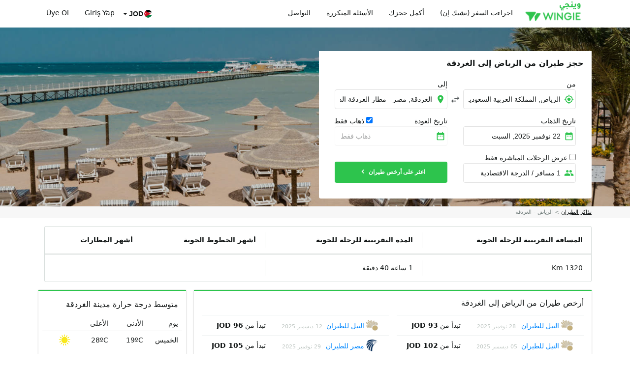

--- FILE ---
content_type: text/html; charset=UTF-8
request_url: https://jo.wingie.com/riyadh-hurghada-ruha-hrga/
body_size: 145059
content:







    

<!DOCTYPE html><html data-base-url="" lang="ar" xml:lang="ar" dir="rtl" data-translator-lang="ar" data-market="jo" data-domain="jo"><head><meta charset="utf-8"><title>حجز طيران رخيص من الرياض إلى الغردقة</title><meta name="description" content="اعثر على أرخص أسعار تذاكر الطيران من الرياض إلى الغردقة من خلال مقارنة رحلات أشهر شركات الطيران، واحجز طيران من الرياض إلى الغردقة بأسعار مغرية. "><meta name="robots" content="noyaca"><meta name="viewport" content="width=device-width, initial-scale=1, shrink-to-fit=no, user-scalable=no"><meta name="theme-color" content="#2dc44d"/><meta name="mobile-web-app-capable" content="yes"><meta name="verify-v1" content="Q9cicz+OXuil2DfB+nvQ0qO50g+JNQNMf775qDB5Ovk="><meta name="google-site-verification" content="jo"><meta http-equiv="content-language" content="ar"><meta http-equiv="x-ua-compatible" content="ie=edge"><script type="text/javascript">(window.NREUM||(NREUM={})).init={privacy:{cookies_enabled:false},ajax:{deny_list:["bam.nr-data.net"]},feature_flags:["soft_nav"]};(window.NREUM||(NREUM={})).loader_config={xpid:"VwAPV15WGwYBUVNVBwYHUg==",licenseKey:"d7b09acae0",applicationID:"515270704",browserID:"515281975"};;/*! For license information please see nr-loader-full-1.303.0.min.js.LICENSE.txt */
(()=>{var e,t,r={384:(e,t,r)=>{"use strict";r.d(t,{NT:()=>a,US:()=>u,Zm:()=>s,bQ:()=>d,dV:()=>c,pV:()=>l});var n=r(6154),i=r(1863),o=r(1910);const a={beacon:"bam.nr-data.net",errorBeacon:"bam.nr-data.net"};function s(){return n.gm.NREUM||(n.gm.NREUM={}),void 0===n.gm.newrelic&&(n.gm.newrelic=n.gm.NREUM),n.gm.NREUM}function c(){let e=s();return e.o||(e.o={ST:n.gm.setTimeout,SI:n.gm.setImmediate||n.gm.setInterval,CT:n.gm.clearTimeout,XHR:n.gm.XMLHttpRequest,REQ:n.gm.Request,EV:n.gm.Event,PR:n.gm.Promise,MO:n.gm.MutationObserver,FETCH:n.gm.fetch,WS:n.gm.WebSocket},(0,o.i)(...Object.values(e.o))),e}function d(e,t){let r=s();r.initializedAgents??={},t.initializedAt={ms:(0,i.t)(),date:new Date},r.initializedAgents[e]=t}function u(e,t){s()[e]=t}function l(){return function(){let e=s();const t=e.info||{};e.info={beacon:a.beacon,errorBeacon:a.errorBeacon,...t}}(),function(){let e=s();const t=e.init||{};e.init={...t}}(),c(),function(){let e=s();const t=e.loader_config||{};e.loader_config={...t}}(),s()}},782:(e,t,r)=>{"use strict";r.d(t,{T:()=>n});const n=r(860).K7.pageViewTiming},860:(e,t,r)=>{"use strict";r.d(t,{$J:()=>u,K7:()=>c,P3:()=>d,XX:()=>i,Yy:()=>s,df:()=>o,qY:()=>n,v4:()=>a});const n="events",i="jserrors",o="browser/blobs",a="rum",s="browser/logs",c={ajax:"ajax",genericEvents:"generic_events",jserrors:i,logging:"logging",metrics:"metrics",pageAction:"page_action",pageViewEvent:"page_view_event",pageViewTiming:"page_view_timing",sessionReplay:"session_replay",sessionTrace:"session_trace",softNav:"soft_navigations",spa:"spa"},d={[c.pageViewEvent]:1,[c.pageViewTiming]:2,[c.metrics]:3,[c.jserrors]:4,[c.spa]:5,[c.ajax]:6,[c.sessionTrace]:7,[c.softNav]:8,[c.sessionReplay]:9,[c.logging]:10,[c.genericEvents]:11},u={[c.pageViewEvent]:a,[c.pageViewTiming]:n,[c.ajax]:n,[c.spa]:n,[c.softNav]:n,[c.metrics]:i,[c.jserrors]:i,[c.sessionTrace]:o,[c.sessionReplay]:o,[c.logging]:s,[c.genericEvents]:"ins"}},944:(e,t,r)=>{"use strict";r.d(t,{R:()=>i});var n=r(3241);function i(e,t){"function"==typeof console.debug&&(console.debug("New Relic Warning: https://github.com/newrelic/newrelic-browser-agent/blob/main/docs/warning-codes.md#".concat(e),t),(0,n.W)({agentIdentifier:null,drained:null,type:"data",name:"warn",feature:"warn",data:{code:e,secondary:t}}))}},993:(e,t,r)=>{"use strict";r.d(t,{A$:()=>o,ET:()=>a,TZ:()=>s,p_:()=>i});var n=r(860);const i={ERROR:"ERROR",WARN:"WARN",INFO:"INFO",DEBUG:"DEBUG",TRACE:"TRACE"},o={OFF:0,ERROR:1,WARN:2,INFO:3,DEBUG:4,TRACE:5},a="log",s=n.K7.logging},1687:(e,t,r)=>{"use strict";r.d(t,{Ak:()=>d,Ze:()=>f,x3:()=>u});var n=r(3241),i=r(7836),o=r(3606),a=r(860),s=r(2646);const c={};function d(e,t){const r={staged:!1,priority:a.P3[t]||0};l(e),c[e].get(t)||c[e].set(t,r)}function u(e,t){e&&c[e]&&(c[e].get(t)&&c[e].delete(t),g(e,t,!1),c[e].size&&h(e))}function l(e){if(!e)throw new Error("agentIdentifier required");c[e]||(c[e]=new Map)}function f(e="",t="feature",r=!1){if(l(e),!e||!c[e].get(t)||r)return g(e,t);c[e].get(t).staged=!0,h(e)}function h(e){const t=Array.from(c[e]);t.every(([e,t])=>t.staged)&&(t.sort((e,t)=>e[1].priority-t[1].priority),t.forEach(([t])=>{c[e].delete(t),g(e,t)}))}function g(e,t,r=!0){const a=e?i.ee.get(e):i.ee,c=o.i.handlers;if(!a.aborted&&a.backlog&&c){if((0,n.W)({agentIdentifier:e,type:"lifecycle",name:"drain",feature:t}),r){const e=a.backlog[t],r=c[t];if(r){for(let t=0;e&&t<e.length;++t)p(e[t],r);Object.entries(r).forEach(([e,t])=>{Object.values(t||{}).forEach(t=>{t[0]?.on&&t[0]?.context()instanceof s.y&&t[0].on(e,t[1])})})}}a.isolatedBacklog||delete c[t],a.backlog[t]=null,a.emit("drain-"+t,[])}}function p(e,t){var r=e[1];Object.values(t[r]||{}).forEach(t=>{var r=e[0];if(t[0]===r){var n=t[1],i=e[3],o=e[2];n.apply(i,o)}})}},1741:(e,t,r)=>{"use strict";r.d(t,{W:()=>o});var n=r(944),i=r(4261);class o{#e(e,...t){if(this[e]!==o.prototype[e])return this[e](...t);(0,n.R)(35,e)}addPageAction(e,t){return this.#e(i.hG,e,t)}register(e){return this.#e(i.eY,e)}recordCustomEvent(e,t){return this.#e(i.fF,e,t)}setPageViewName(e,t){return this.#e(i.Fw,e,t)}setCustomAttribute(e,t,r){return this.#e(i.cD,e,t,r)}noticeError(e,t){return this.#e(i.o5,e,t)}setUserId(e){return this.#e(i.Dl,e)}setApplicationVersion(e){return this.#e(i.nb,e)}setErrorHandler(e){return this.#e(i.bt,e)}addRelease(e,t){return this.#e(i.k6,e,t)}log(e,t){return this.#e(i.$9,e,t)}start(){return this.#e(i.d3)}finished(e){return this.#e(i.BL,e)}recordReplay(){return this.#e(i.CH)}pauseReplay(){return this.#e(i.Tb)}addToTrace(e){return this.#e(i.U2,e)}setCurrentRouteName(e){return this.#e(i.PA,e)}interaction(e){return this.#e(i.dT,e)}wrapLogger(e,t,r){return this.#e(i.Wb,e,t,r)}measure(e,t){return this.#e(i.V1,e,t)}consent(e){return this.#e(i.Pv,e)}}},1863:(e,t,r)=>{"use strict";function n(){return Math.floor(performance.now())}r.d(t,{t:()=>n})},1910:(e,t,r)=>{"use strict";r.d(t,{i:()=>o});var n=r(944);const i=new Map;function o(...e){return e.every(e=>{if(i.has(e))return i.get(e);const t="function"==typeof e&&e.toString().includes("[native code]");return t||(0,n.R)(64,e?.name||e?.toString()),i.set(e,t),t})}},2555:(e,t,r)=>{"use strict";r.d(t,{D:()=>s,f:()=>a});var n=r(384),i=r(8122);const o={beacon:n.NT.beacon,errorBeacon:n.NT.errorBeacon,licenseKey:void 0,applicationID:void 0,sa:void 0,queueTime:void 0,applicationTime:void 0,ttGuid:void 0,user:void 0,account:void 0,product:void 0,extra:void 0,jsAttributes:{},userAttributes:void 0,atts:void 0,transactionName:void 0,tNamePlain:void 0};function a(e){try{return!!e.licenseKey&&!!e.errorBeacon&&!!e.applicationID}catch(e){return!1}}const s=e=>(0,i.a)(e,o)},2614:(e,t,r)=>{"use strict";r.d(t,{BB:()=>a,H3:()=>n,g:()=>d,iL:()=>c,tS:()=>s,uh:()=>i,wk:()=>o});const n="NRBA",i="SESSION",o=144e5,a=18e5,s={STARTED:"session-started",PAUSE:"session-pause",RESET:"session-reset",RESUME:"session-resume",UPDATE:"session-update"},c={SAME_TAB:"same-tab",CROSS_TAB:"cross-tab"},d={OFF:0,FULL:1,ERROR:2}},2646:(e,t,r)=>{"use strict";r.d(t,{y:()=>n});class n{constructor(e){this.contextId=e}}},2843:(e,t,r)=>{"use strict";r.d(t,{u:()=>i});var n=r(3878);function i(e,t=!1,r,i){(0,n.DD)("visibilitychange",function(){if(t)return void("hidden"===document.visibilityState&&e());e(document.visibilityState)},r,i)}},3241:(e,t,r)=>{"use strict";r.d(t,{W:()=>o});var n=r(6154);const i="newrelic";function o(e={}){try{n.gm.dispatchEvent(new CustomEvent(i,{detail:e}))}catch(e){}}},3304:(e,t,r)=>{"use strict";r.d(t,{A:()=>o});var n=r(7836);const i=()=>{const e=new WeakSet;return(t,r)=>{if("object"==typeof r&&null!==r){if(e.has(r))return;e.add(r)}return r}};function o(e){try{return JSON.stringify(e,i())??""}catch(e){try{n.ee.emit("internal-error",[e])}catch(e){}return""}}},3333:(e,t,r)=>{"use strict";r.d(t,{$v:()=>u,TZ:()=>n,Xh:()=>c,Zp:()=>i,kd:()=>d,mq:()=>s,nf:()=>a,qN:()=>o});const n=r(860).K7.genericEvents,i=["auxclick","click","copy","keydown","paste","scrollend"],o=["focus","blur"],a=4,s=1e3,c=2e3,d=["PageAction","UserAction","BrowserPerformance"],u={RESOURCES:"experimental.resources",REGISTER:"register"}},3434:(e,t,r)=>{"use strict";r.d(t,{Jt:()=>o,YM:()=>d});var n=r(7836),i=r(5607);const o="nr@original:".concat(i.W),a=50;var s=Object.prototype.hasOwnProperty,c=!1;function d(e,t){return e||(e=n.ee),r.inPlace=function(e,t,n,i,o){n||(n="");const a="-"===n.charAt(0);for(let s=0;s<t.length;s++){const c=t[s],d=e[c];l(d)||(e[c]=r(d,a?c+n:n,i,c,o))}},r.flag=o,r;function r(t,r,n,c,d){return l(t)?t:(r||(r=""),nrWrapper[o]=t,function(e,t,r){if(Object.defineProperty&&Object.keys)try{return Object.keys(e).forEach(function(r){Object.defineProperty(t,r,{get:function(){return e[r]},set:function(t){return e[r]=t,t}})}),t}catch(e){u([e],r)}for(var n in e)s.call(e,n)&&(t[n]=e[n])}(t,nrWrapper,e),nrWrapper);function nrWrapper(){var o,s,l,f;let h;try{s=this,o=[...arguments],l="function"==typeof n?n(o,s):n||{}}catch(t){u([t,"",[o,s,c],l],e)}i(r+"start",[o,s,c],l,d);const g=performance.now();let p;try{return f=t.apply(s,o),p=performance.now(),f}catch(e){throw p=performance.now(),i(r+"err",[o,s,e],l,d),h=e,h}finally{const e=p-g,t={start:g,end:p,duration:e,isLongTask:e>=a,methodName:c,thrownError:h};t.isLongTask&&i("long-task",[t,s],l,d),i(r+"end",[o,s,f],l,d)}}}function i(r,n,i,o){if(!c||t){var a=c;c=!0;try{e.emit(r,n,i,t,o)}catch(t){u([t,r,n,i],e)}c=a}}}function u(e,t){t||(t=n.ee);try{t.emit("internal-error",e)}catch(e){}}function l(e){return!(e&&"function"==typeof e&&e.apply&&!e[o])}},3606:(e,t,r)=>{"use strict";r.d(t,{i:()=>o});var n=r(9908);o.on=a;var i=o.handlers={};function o(e,t,r,o){a(o||n.d,i,e,t,r)}function a(e,t,r,i,o){o||(o="feature"),e||(e=n.d);var a=t[o]=t[o]||{};(a[r]=a[r]||[]).push([e,i])}},3738:(e,t,r)=>{"use strict";r.d(t,{He:()=>i,Kp:()=>s,Lc:()=>d,Rz:()=>u,TZ:()=>n,bD:()=>o,d3:()=>a,jx:()=>l,sl:()=>f,uP:()=>c});const n=r(860).K7.sessionTrace,i="bstResource",o="resource",a="-start",s="-end",c="fn"+a,d="fn"+s,u="pushState",l=1e3,f=3e4},3785:(e,t,r)=>{"use strict";r.d(t,{R:()=>c,b:()=>d});var n=r(9908),i=r(1863),o=r(860),a=r(8154),s=r(993);function c(e,t,r={},c=s.p_.INFO,d,u=(0,i.t)()){(0,n.p)(a.xV,["API/logging/".concat(c.toLowerCase(),"/called")],void 0,o.K7.metrics,e),(0,n.p)(s.ET,[u,t,r,c,d],void 0,o.K7.logging,e)}function d(e){return"string"==typeof e&&Object.values(s.p_).some(t=>t===e.toUpperCase().trim())}},3878:(e,t,r)=>{"use strict";function n(e,t){return{capture:e,passive:!1,signal:t}}function i(e,t,r=!1,i){window.addEventListener(e,t,n(r,i))}function o(e,t,r=!1,i){document.addEventListener(e,t,n(r,i))}r.d(t,{DD:()=>o,jT:()=>n,sp:()=>i})},4234:(e,t,r)=>{"use strict";r.d(t,{W:()=>o});var n=r(7836),i=r(1687);class o{constructor(e,t){this.agentIdentifier=e,this.ee=n.ee.get(e),this.featureName=t,this.blocked=!1}deregisterDrain(){(0,i.x3)(this.agentIdentifier,this.featureName)}}},4261:(e,t,r)=>{"use strict";r.d(t,{$9:()=>d,BL:()=>s,CH:()=>h,Dl:()=>R,Fw:()=>y,PA:()=>m,Pl:()=>n,Pv:()=>_,Tb:()=>l,U2:()=>o,V1:()=>T,Wb:()=>x,bt:()=>b,cD:()=>v,d3:()=>w,dT:()=>c,eY:()=>g,fF:()=>f,hG:()=>i,k6:()=>a,nb:()=>p,o5:()=>u});const n="api-",i="addPageAction",o="addToTrace",a="addRelease",s="finished",c="interaction",d="log",u="noticeError",l="pauseReplay",f="recordCustomEvent",h="recordReplay",g="register",p="setApplicationVersion",m="setCurrentRouteName",v="setCustomAttribute",b="setErrorHandler",y="setPageViewName",R="setUserId",w="start",x="wrapLogger",T="measure",_="consent"},4387:(e,t,r)=>{"use strict";function n(e={}){return!(!e.id||!e.name)}function i(e){return"string"==typeof e&&e.trim().length<501||"number"==typeof e}function o(e,t){if(2!==t?.harvestEndpointVersion)return{};const r=t.agentRef.runtime.appMetadata.agents[0].entityGuid;return n(e)?{"mfe.id":e.id,"mfe.name":e.name,eventSource:e.eventSource,"parent.id":e.parent?.id||r}:{"entity.guid":r,appId:t.agentRef.info.applicationID}}r.d(t,{Ux:()=>o,c7:()=>n,yo:()=>i})},5205:(e,t,r)=>{"use strict";r.d(t,{j:()=>A});var n=r(384),i=r(1741);var o=r(2555),a=r(3333);const s=e=>{if(!e||"string"!=typeof e)return!1;try{document.createDocumentFragment().querySelector(e)}catch{return!1}return!0};var c=r(2614),d=r(944),u=r(8122);const l="[data-nr-mask]",f=e=>(0,u.a)(e,(()=>{const e={feature_flags:[],experimental:{allow_registered_children:!1,resources:!1},mask_selector:"*",block_selector:"[data-nr-block]",mask_input_options:{color:!1,date:!1,"datetime-local":!1,email:!1,month:!1,number:!1,range:!1,search:!1,tel:!1,text:!1,time:!1,url:!1,week:!1,textarea:!1,select:!1,password:!0}};return{ajax:{deny_list:void 0,block_internal:!0,enabled:!0,autoStart:!0},api:{get allow_registered_children(){return e.feature_flags.includes(a.$v.REGISTER)||e.experimental.allow_registered_children},set allow_registered_children(t){e.experimental.allow_registered_children=t},duplicate_registered_data:!1},browser_consent_mode:{enabled:!1},distributed_tracing:{enabled:void 0,exclude_newrelic_header:void 0,cors_use_newrelic_header:void 0,cors_use_tracecontext_headers:void 0,allowed_origins:void 0},get feature_flags(){return e.feature_flags},set feature_flags(t){e.feature_flags=t},generic_events:{enabled:!0,autoStart:!0},harvest:{interval:30},jserrors:{enabled:!0,autoStart:!0},logging:{enabled:!0,autoStart:!0},metrics:{enabled:!0,autoStart:!0},obfuscate:void 0,page_action:{enabled:!0},page_view_event:{enabled:!0,autoStart:!0},page_view_timing:{enabled:!0,autoStart:!0},performance:{capture_marks:!1,capture_measures:!1,capture_detail:!0,resources:{get enabled(){return e.feature_flags.includes(a.$v.RESOURCES)||e.experimental.resources},set enabled(t){e.experimental.resources=t},asset_types:[],first_party_domains:[],ignore_newrelic:!0}},privacy:{cookies_enabled:!0},proxy:{assets:void 0,beacon:void 0},session:{expiresMs:c.wk,inactiveMs:c.BB},session_replay:{autoStart:!0,enabled:!1,preload:!1,sampling_rate:10,error_sampling_rate:100,collect_fonts:!1,inline_images:!1,fix_stylesheets:!0,mask_all_inputs:!0,get mask_text_selector(){return e.mask_selector},set mask_text_selector(t){s(t)?e.mask_selector="".concat(t,",").concat(l):""===t||null===t?e.mask_selector=l:(0,d.R)(5,t)},get block_class(){return"nr-block"},get ignore_class(){return"nr-ignore"},get mask_text_class(){return"nr-mask"},get block_selector(){return e.block_selector},set block_selector(t){s(t)?e.block_selector+=",".concat(t):""!==t&&(0,d.R)(6,t)},get mask_input_options(){return e.mask_input_options},set mask_input_options(t){t&&"object"==typeof t?e.mask_input_options={...t,password:!0}:(0,d.R)(7,t)}},session_trace:{enabled:!0,autoStart:!0},soft_navigations:{enabled:!0,autoStart:!0},spa:{enabled:!0,autoStart:!0},ssl:void 0,user_actions:{enabled:!0,elementAttributes:["id","className","tagName","type"]}}})());var h=r(6154),g=r(9324);let p=0;const m={buildEnv:g.F3,distMethod:g.Xs,version:g.xv,originTime:h.WN},v={consented:!1},b={appMetadata:{},get consented(){return this.session?.state?.consent||v.consented},set consented(e){v.consented=e},customTransaction:void 0,denyList:void 0,disabled:!1,harvester:void 0,isolatedBacklog:!1,isRecording:!1,loaderType:void 0,maxBytes:3e4,obfuscator:void 0,onerror:void 0,ptid:void 0,releaseIds:{},session:void 0,timeKeeper:void 0,registeredEntities:[],jsAttributesMetadata:{bytes:0},get harvestCount(){return++p}},y=e=>{const t=(0,u.a)(e,b),r=Object.keys(m).reduce((e,t)=>(e[t]={value:m[t],writable:!1,configurable:!0,enumerable:!0},e),{});return Object.defineProperties(t,r)};var R=r(5701);const w=e=>{const t=e.startsWith("http");e+="/",r.p=t?e:"https://"+e};var x=r(7836),T=r(3241);const _={accountID:void 0,trustKey:void 0,agentID:void 0,licenseKey:void 0,applicationID:void 0,xpid:void 0},E=e=>(0,u.a)(e,_),S=new Set;function A(e,t={},r,a){let{init:s,info:c,loader_config:d,runtime:u={},exposed:l=!0}=t;if(!c){const e=(0,n.pV)();s=e.init,c=e.info,d=e.loader_config}e.init=f(s||{}),e.loader_config=E(d||{}),c.jsAttributes??={},h.bv&&(c.jsAttributes.isWorker=!0),e.info=(0,o.D)(c);const g=e.init,p=[c.beacon,c.errorBeacon];S.has(e.agentIdentifier)||(g.proxy.assets&&(w(g.proxy.assets),p.push(g.proxy.assets)),g.proxy.beacon&&p.push(g.proxy.beacon),e.beacons=[...p],function(e){const t=(0,n.pV)();Object.getOwnPropertyNames(i.W.prototype).forEach(r=>{const n=i.W.prototype[r];if("function"!=typeof n||"constructor"===n)return;let o=t[r];e[r]&&!1!==e.exposed&&"micro-agent"!==e.runtime?.loaderType&&(t[r]=(...t)=>{const n=e[r](...t);return o?o(...t):n})})}(e),(0,n.US)("activatedFeatures",R.B),e.runSoftNavOverSpa&&=!0===g.soft_navigations.enabled&&g.feature_flags.includes("soft_nav")),u.denyList=[...g.ajax.deny_list||[],...g.ajax.block_internal?p:[]],u.ptid=e.agentIdentifier,u.loaderType=r,e.runtime=y(u),S.has(e.agentIdentifier)||(e.ee=x.ee.get(e.agentIdentifier),e.exposed=l,(0,T.W)({agentIdentifier:e.agentIdentifier,drained:!!R.B?.[e.agentIdentifier],type:"lifecycle",name:"initialize",feature:void 0,data:e.config})),S.add(e.agentIdentifier)}},5270:(e,t,r)=>{"use strict";r.d(t,{Aw:()=>a,SR:()=>o,rF:()=>s});var n=r(384),i=r(7767);function o(e){return!!(0,n.dV)().o.MO&&(0,i.V)(e)&&!0===e?.session_trace.enabled}function a(e){return!0===e?.session_replay.preload&&o(e)}function s(e,t){try{if("string"==typeof t?.type){if("password"===t.type.toLowerCase())return"*".repeat(e?.length||0);if(void 0!==t?.dataset?.nrUnmask||t?.classList?.contains("nr-unmask"))return e}}catch(e){}return"string"==typeof e?e.replace(/[\S]/g,"*"):"*".repeat(e?.length||0)}},5289:(e,t,r)=>{"use strict";r.d(t,{GG:()=>o,Qr:()=>s,sB:()=>a});var n=r(3878);function i(){return"undefined"==typeof document||"complete"===document.readyState}function o(e,t){if(i())return e();(0,n.sp)("load",e,t)}function a(e){if(i())return e();(0,n.DD)("DOMContentLoaded",e)}function s(e){if(i())return e();(0,n.sp)("popstate",e)}},5607:(e,t,r)=>{"use strict";r.d(t,{W:()=>n});const n=(0,r(9566).bz)()},5701:(e,t,r)=>{"use strict";r.d(t,{B:()=>o,t:()=>a});var n=r(3241);const i=new Set,o={};function a(e,t){const r=t.agentIdentifier;o[r]??={},e&&"object"==typeof e&&(i.has(r)||(t.ee.emit("rumresp",[e]),o[r]=e,i.add(r),(0,n.W)({agentIdentifier:r,loaded:!0,drained:!0,type:"lifecycle",name:"load",feature:void 0,data:e})))}},6154:(e,t,r)=>{"use strict";r.d(t,{OF:()=>d,RI:()=>i,WN:()=>f,bv:()=>o,gm:()=>a,lR:()=>l,m:()=>c,mw:()=>s,sb:()=>u});var n=r(1863);const i="undefined"!=typeof window&&!!window.document,o="undefined"!=typeof WorkerGlobalScope&&("undefined"!=typeof self&&self instanceof WorkerGlobalScope&&self.navigator instanceof WorkerNavigator||"undefined"!=typeof globalThis&&globalThis instanceof WorkerGlobalScope&&globalThis.navigator instanceof WorkerNavigator),a=i?window:"undefined"!=typeof WorkerGlobalScope&&("undefined"!=typeof self&&self instanceof WorkerGlobalScope&&self||"undefined"!=typeof globalThis&&globalThis instanceof WorkerGlobalScope&&globalThis),s=Boolean("hidden"===a?.document?.visibilityState),c=""+a?.location,d=/iPad|iPhone|iPod/.test(a.navigator?.userAgent),u=d&&"undefined"==typeof SharedWorker,l=(()=>{const e=a.navigator?.userAgent?.match(/Firefox[/\s](\d+\.\d+)/);return Array.isArray(e)&&e.length>=2?+e[1]:0})(),f=Date.now()-(0,n.t)()},6344:(e,t,r)=>{"use strict";r.d(t,{BB:()=>u,Qb:()=>l,TZ:()=>i,Ug:()=>a,Vh:()=>o,_s:()=>s,bc:()=>d,yP:()=>c});var n=r(2614);const i=r(860).K7.sessionReplay,o="errorDuringReplay",a=.12,s={DomContentLoaded:0,Load:1,FullSnapshot:2,IncrementalSnapshot:3,Meta:4,Custom:5},c={[n.g.ERROR]:15e3,[n.g.FULL]:3e5,[n.g.OFF]:0},d={RESET:{message:"Session was reset",sm:"Reset"},IMPORT:{message:"Recorder failed to import",sm:"Import"},TOO_MANY:{message:"429: Too Many Requests",sm:"Too-Many"},TOO_BIG:{message:"Payload was too large",sm:"Too-Big"},CROSS_TAB:{message:"Session Entity was set to OFF on another tab",sm:"Cross-Tab"},ENTITLEMENTS:{message:"Session Replay is not allowed and will not be started",sm:"Entitlement"}},u=5e3,l={API:"api",RESUME:"resume",SWITCH_TO_FULL:"switchToFull",INITIALIZE:"initialize",PRELOAD:"preload"}},6389:(e,t,r)=>{"use strict";function n(e,t=500,r={}){const n=r?.leading||!1;let i;return(...r)=>{n&&void 0===i&&(e.apply(this,r),i=setTimeout(()=>{i=clearTimeout(i)},t)),n||(clearTimeout(i),i=setTimeout(()=>{e.apply(this,r)},t))}}function i(e){let t=!1;return(...r)=>{t||(t=!0,e.apply(this,r))}}r.d(t,{J:()=>i,s:()=>n})},6630:(e,t,r)=>{"use strict";r.d(t,{T:()=>n});const n=r(860).K7.pageViewEvent},6774:(e,t,r)=>{"use strict";r.d(t,{T:()=>n});const n=r(860).K7.jserrors},7295:(e,t,r)=>{"use strict";r.d(t,{Xv:()=>a,gX:()=>i,iW:()=>o});var n=[];function i(e){if(!e||o(e))return!1;if(0===n.length)return!0;for(var t=0;t<n.length;t++){var r=n[t];if("*"===r.hostname)return!1;if(s(r.hostname,e.hostname)&&c(r.pathname,e.pathname))return!1}return!0}function o(e){return void 0===e.hostname}function a(e){if(n=[],e&&e.length)for(var t=0;t<e.length;t++){let r=e[t];if(!r)continue;0===r.indexOf("http://")?r=r.substring(7):0===r.indexOf("https://")&&(r=r.substring(8));const i=r.indexOf("/");let o,a;i>0?(o=r.substring(0,i),a=r.substring(i)):(o=r,a="");let[s]=o.split(":");n.push({hostname:s,pathname:a})}}function s(e,t){return!(e.length>t.length)&&t.indexOf(e)===t.length-e.length}function c(e,t){return 0===e.indexOf("/")&&(e=e.substring(1)),0===t.indexOf("/")&&(t=t.substring(1)),""===e||e===t}},7485:(e,t,r)=>{"use strict";r.d(t,{D:()=>i});var n=r(6154);function i(e){if(0===(e||"").indexOf("data:"))return{protocol:"data"};try{const t=new URL(e,location.href),r={port:t.port,hostname:t.hostname,pathname:t.pathname,search:t.search,protocol:t.protocol.slice(0,t.protocol.indexOf(":")),sameOrigin:t.protocol===n.gm?.location?.protocol&&t.host===n.gm?.location?.host};return r.port&&""!==r.port||("http:"===t.protocol&&(r.port="80"),"https:"===t.protocol&&(r.port="443")),r.pathname&&""!==r.pathname?r.pathname.startsWith("/")||(r.pathname="/".concat(r.pathname)):r.pathname="/",r}catch(e){return{}}}},7699:(e,t,r)=>{"use strict";r.d(t,{It:()=>o,KC:()=>s,No:()=>i,qh:()=>a});var n=r(860);const i=16e3,o=1e6,a="SESSION_ERROR",s={[n.K7.logging]:!0,[n.K7.genericEvents]:!1,[n.K7.jserrors]:!1,[n.K7.ajax]:!1}},7767:(e,t,r)=>{"use strict";r.d(t,{V:()=>i});var n=r(6154);const i=e=>n.RI&&!0===e?.privacy.cookies_enabled},7836:(e,t,r)=>{"use strict";r.d(t,{P:()=>s,ee:()=>c});var n=r(384),i=r(8990),o=r(2646),a=r(5607);const s="nr@context:".concat(a.W),c=function e(t,r){var n={},a={},u={},l=!1;try{l=16===r.length&&d.initializedAgents?.[r]?.runtime.isolatedBacklog}catch(e){}var f={on:g,addEventListener:g,removeEventListener:function(e,t){var r=n[e];if(!r)return;for(var i=0;i<r.length;i++)r[i]===t&&r.splice(i,1)},emit:function(e,r,n,i,o){!1!==o&&(o=!0);if(c.aborted&&!i)return;t&&o&&t.emit(e,r,n);var s=h(n);p(e).forEach(e=>{e.apply(s,r)});var d=v()[a[e]];d&&d.push([f,e,r,s]);return s},get:m,listeners:p,context:h,buffer:function(e,t){const r=v();if(t=t||"feature",f.aborted)return;Object.entries(e||{}).forEach(([e,n])=>{a[n]=t,t in r||(r[t]=[])})},abort:function(){f._aborted=!0,Object.keys(f.backlog).forEach(e=>{delete f.backlog[e]})},isBuffering:function(e){return!!v()[a[e]]},debugId:r,backlog:l?{}:t&&"object"==typeof t.backlog?t.backlog:{},isolatedBacklog:l};return Object.defineProperty(f,"aborted",{get:()=>{let e=f._aborted||!1;return e||(t&&(e=t.aborted),e)}}),f;function h(e){return e&&e instanceof o.y?e:e?(0,i.I)(e,s,()=>new o.y(s)):new o.y(s)}function g(e,t){n[e]=p(e).concat(t)}function p(e){return n[e]||[]}function m(t){return u[t]=u[t]||e(f,t)}function v(){return f.backlog}}(void 0,"globalEE"),d=(0,n.Zm)();d.ee||(d.ee=c)},8122:(e,t,r)=>{"use strict";r.d(t,{a:()=>i});var n=r(944);function i(e,t){try{if(!e||"object"!=typeof e)return(0,n.R)(3);if(!t||"object"!=typeof t)return(0,n.R)(4);const r=Object.create(Object.getPrototypeOf(t),Object.getOwnPropertyDescriptors(t)),o=0===Object.keys(r).length?e:r;for(let a in o)if(void 0!==e[a])try{if(null===e[a]){r[a]=null;continue}Array.isArray(e[a])&&Array.isArray(t[a])?r[a]=Array.from(new Set([...e[a],...t[a]])):"object"==typeof e[a]&&"object"==typeof t[a]?r[a]=i(e[a],t[a]):r[a]=e[a]}catch(e){r[a]||(0,n.R)(1,e)}return r}catch(e){(0,n.R)(2,e)}}},8139:(e,t,r)=>{"use strict";r.d(t,{u:()=>f});var n=r(7836),i=r(3434),o=r(8990),a=r(6154);const s={},c=a.gm.XMLHttpRequest,d="addEventListener",u="removeEventListener",l="nr@wrapped:".concat(n.P);function f(e){var t=function(e){return(e||n.ee).get("events")}(e);if(s[t.debugId]++)return t;s[t.debugId]=1;var r=(0,i.YM)(t,!0);function f(e){r.inPlace(e,[d,u],"-",g)}function g(e,t){return e[1]}return"getPrototypeOf"in Object&&(a.RI&&h(document,f),c&&h(c.prototype,f),h(a.gm,f)),t.on(d+"-start",function(e,t){var n=e[1];if(null!==n&&("function"==typeof n||"object"==typeof n)&&"newrelic"!==e[0]){var i=(0,o.I)(n,l,function(){var e={object:function(){if("function"!=typeof n.handleEvent)return;return n.handleEvent.apply(n,arguments)},function:n}[typeof n];return e?r(e,"fn-",null,e.name||"anonymous"):n});this.wrapped=e[1]=i}}),t.on(u+"-start",function(e){e[1]=this.wrapped||e[1]}),t}function h(e,t,...r){let n=e;for(;"object"==typeof n&&!Object.prototype.hasOwnProperty.call(n,d);)n=Object.getPrototypeOf(n);n&&t(n,...r)}},8154:(e,t,r)=>{"use strict";r.d(t,{z_:()=>o,XG:()=>s,TZ:()=>n,rs:()=>i,xV:()=>a});r(6154),r(9566),r(384);const n=r(860).K7.metrics,i="sm",o="cm",a="storeSupportabilityMetrics",s="storeEventMetrics"},8374:(e,t,r)=>{r.nc=(()=>{try{return document?.currentScript?.nonce}catch(e){}return""})()},8990:(e,t,r)=>{"use strict";r.d(t,{I:()=>i});var n=Object.prototype.hasOwnProperty;function i(e,t,r){if(n.call(e,t))return e[t];var i=r();if(Object.defineProperty&&Object.keys)try{return Object.defineProperty(e,t,{value:i,writable:!0,enumerable:!1}),i}catch(e){}return e[t]=i,i}},9300:(e,t,r)=>{"use strict";r.d(t,{T:()=>n});const n=r(860).K7.ajax},9324:(e,t,r)=>{"use strict";r.d(t,{AJ:()=>a,F3:()=>i,Xs:()=>o,Yq:()=>s,xv:()=>n});const n="1.303.0",i="PROD",o="CDN",a="@newrelic/rrweb",s="1.0.1"},9566:(e,t,r)=>{"use strict";r.d(t,{LA:()=>s,ZF:()=>c,bz:()=>a,el:()=>d});var n=r(6154);const i="xxxxxxxx-xxxx-4xxx-yxxx-xxxxxxxxxxxx";function o(e,t){return e?15&e[t]:16*Math.random()|0}function a(){const e=n.gm?.crypto||n.gm?.msCrypto;let t,r=0;return e&&e.getRandomValues&&(t=e.getRandomValues(new Uint8Array(30))),i.split("").map(e=>"x"===e?o(t,r++).toString(16):"y"===e?(3&o()|8).toString(16):e).join("")}function s(e){const t=n.gm?.crypto||n.gm?.msCrypto;let r,i=0;t&&t.getRandomValues&&(r=t.getRandomValues(new Uint8Array(e)));const a=[];for(var s=0;s<e;s++)a.push(o(r,i++).toString(16));return a.join("")}function c(){return s(16)}function d(){return s(32)}},9908:(e,t,r)=>{"use strict";r.d(t,{d:()=>n,p:()=>i});var n=r(7836).ee.get("handle");function i(e,t,r,i,o){o?(o.buffer([e],i),o.emit(e,t,r)):(n.buffer([e],i),n.emit(e,t,r))}}},n={};function i(e){var t=n[e];if(void 0!==t)return t.exports;var o=n[e]={exports:{}};return r[e](o,o.exports,i),o.exports}i.m=r,i.d=(e,t)=>{for(var r in t)i.o(t,r)&&!i.o(e,r)&&Object.defineProperty(e,r,{enumerable:!0,get:t[r]})},i.f={},i.e=e=>Promise.all(Object.keys(i.f).reduce((t,r)=>(i.f[r](e,t),t),[])),i.u=e=>({95:"nr-full-compressor",222:"nr-full-recorder",891:"nr-full"}[e]+"-1.303.0.min.js"),i.o=(e,t)=>Object.prototype.hasOwnProperty.call(e,t),e={},t="NRBA-1.303.0.PROD:",i.l=(r,n,o,a)=>{if(e[r])e[r].push(n);else{var s,c;if(void 0!==o)for(var d=document.getElementsByTagName("script"),u=0;u<d.length;u++){var l=d[u];if(l.getAttribute("src")==r||l.getAttribute("data-webpack")==t+o){s=l;break}}if(!s){c=!0;var f={891:"sha512-NjTqL37sTIH4ScIjNMSN8m6Ynix4ZSYE49nDzHKiY6gYpNUuEOsC1/5QN5HnuxkYRqn2UlQDJVp4sxJyZEdGXA==",222:"sha512-0Y12t8M+YYLQtd24mGFaBCMEF/U0XGMH+5jVd//rR5jMLhAjTiUIGsby5zwArCbwpIU85j9WgCsn728Y4lf2NQ==",95:"sha512-3/nNcQ5eHnNm+Fc0f0wb/kotkbeU0ggV73r7XesXbR9XYUmBehQI//8iIWuBOFQRevQeyCf3b+bke4vD3EYVaw=="};(s=document.createElement("script")).charset="utf-8",i.nc&&s.setAttribute("nonce",i.nc),s.setAttribute("data-webpack",t+o),s.src=r,0!==s.src.indexOf(window.location.origin+"/")&&(s.crossOrigin="anonymous"),f[a]&&(s.integrity=f[a])}e[r]=[n];var h=(t,n)=>{s.onerror=s.onload=null,clearTimeout(g);var i=e[r];if(delete e[r],s.parentNode&&s.parentNode.removeChild(s),i&&i.forEach(e=>e(n)),t)return t(n)},g=setTimeout(h.bind(null,void 0,{type:"timeout",target:s}),12e4);s.onerror=h.bind(null,s.onerror),s.onload=h.bind(null,s.onload),c&&document.head.appendChild(s)}},i.r=e=>{"undefined"!=typeof Symbol&&Symbol.toStringTag&&Object.defineProperty(e,Symbol.toStringTag,{value:"Module"}),Object.defineProperty(e,"__esModule",{value:!0})},i.p="https://js-agent.newrelic.com/",(()=>{var e={85:0,959:0};i.f.j=(t,r)=>{var n=i.o(e,t)?e[t]:void 0;if(0!==n)if(n)r.push(n[2]);else{var o=new Promise((r,i)=>n=e[t]=[r,i]);r.push(n[2]=o);var a=i.p+i.u(t),s=new Error;i.l(a,r=>{if(i.o(e,t)&&(0!==(n=e[t])&&(e[t]=void 0),n)){var o=r&&("load"===r.type?"missing":r.type),a=r&&r.target&&r.target.src;s.message="Loading chunk "+t+" failed.\n("+o+": "+a+")",s.name="ChunkLoadError",s.type=o,s.request=a,n[1](s)}},"chunk-"+t,t)}};var t=(t,r)=>{var n,o,[a,s,c]=r,d=0;if(a.some(t=>0!==e[t])){for(n in s)i.o(s,n)&&(i.m[n]=s[n]);if(c)c(i)}for(t&&t(r);d<a.length;d++)o=a[d],i.o(e,o)&&e[o]&&e[o][0](),e[o]=0},r=self["webpackChunk:NRBA-1.303.0.PROD"]=self["webpackChunk:NRBA-1.303.0.PROD"]||[];r.forEach(t.bind(null,0)),r.push=t.bind(null,r.push.bind(r))})(),(()=>{"use strict";i(8374);var e=i(9566),t=i(1741);class r extends t.W{agentIdentifier=(0,e.LA)(16)}var n=i(860);const o=Object.values(n.K7);var a=i(5205);var s=i(9908),c=i(1863),d=i(4261),u=i(3241),l=i(944),f=i(5701),h=i(8154);function g(e,t,i,o){const a=o||i;!a||a[e]&&a[e]!==r.prototype[e]||(a[e]=function(){(0,s.p)(h.xV,["API/"+e+"/called"],void 0,n.K7.metrics,i.ee),(0,u.W)({agentIdentifier:i.agentIdentifier,drained:!!f.B?.[i.agentIdentifier],type:"data",name:"api",feature:d.Pl+e,data:{}});try{return t.apply(this,arguments)}catch(e){(0,l.R)(23,e)}})}function p(e,t,r,n,i){const o=e.info;null===r?delete o.jsAttributes[t]:o.jsAttributes[t]=r,(i||null===r)&&(0,s.p)(d.Pl+n,[(0,c.t)(),t,r],void 0,"session",e.ee)}var m=i(1687),v=i(4234),b=i(5289),y=i(6154),R=i(5270),w=i(7767),x=i(6389),T=i(7699);class _ extends v.W{constructor(e,t){super(e.agentIdentifier,t),this.agentRef=e,this.abortHandler=void 0,this.featAggregate=void 0,this.loadedSuccessfully=void 0,this.onAggregateImported=new Promise(e=>{this.loadedSuccessfully=e}),this.deferred=Promise.resolve(),!1===e.init[this.featureName].autoStart?this.deferred=new Promise((t,r)=>{this.ee.on("manual-start-all",(0,x.J)(()=>{(0,m.Ak)(e.agentIdentifier,this.featureName),t()}))}):(0,m.Ak)(e.agentIdentifier,t)}importAggregator(e,t,r={}){if(this.featAggregate)return;const n=async()=>{let n;await this.deferred;try{if((0,w.V)(e.init)){const{setupAgentSession:t}=await i.e(891).then(i.bind(i,8766));n=t(e)}}catch(e){(0,l.R)(20,e),this.ee.emit("internal-error",[e]),(0,s.p)(T.qh,[e],void 0,this.featureName,this.ee)}try{if(!this.#t(this.featureName,n,e.init))return(0,m.Ze)(this.agentIdentifier,this.featureName),void this.loadedSuccessfully(!1);const{Aggregate:i}=await t();this.featAggregate=new i(e,r),e.runtime.harvester.initializedAggregates.push(this.featAggregate),this.loadedSuccessfully(!0)}catch(e){(0,l.R)(34,e),this.abortHandler?.(),(0,m.Ze)(this.agentIdentifier,this.featureName,!0),this.loadedSuccessfully(!1),this.ee&&this.ee.abort()}};y.RI?(0,b.GG)(()=>n(),!0):n()}#t(e,t,r){if(this.blocked)return!1;switch(e){case n.K7.sessionReplay:return(0,R.SR)(r)&&!!t;case n.K7.sessionTrace:return!!t;default:return!0}}}var E=i(6630),S=i(2614);class A extends _{static featureName=E.T;constructor(e){var t;super(e,E.T),this.setupInspectionEvents(e.agentIdentifier),t=e,g(d.Fw,function(e,r){"string"==typeof e&&("/"!==e.charAt(0)&&(e="/"+e),t.runtime.customTransaction=(r||"http://custom.transaction")+e,(0,s.p)(d.Pl+d.Fw,[(0,c.t)()],void 0,void 0,t.ee))},t),this.importAggregator(e,()=>i.e(891).then(i.bind(i,7550)))}setupInspectionEvents(e){const t=(t,r)=>{t&&(0,u.W)({agentIdentifier:e,timeStamp:t.timeStamp,loaded:"complete"===t.target.readyState,type:"window",name:r,data:t.target.location+""})};(0,b.sB)(e=>{t(e,"DOMContentLoaded")}),(0,b.GG)(e=>{t(e,"load")}),(0,b.Qr)(e=>{t(e,"navigate")}),this.ee.on(S.tS.UPDATE,(t,r)=>{(0,u.W)({agentIdentifier:e,type:"lifecycle",name:"session",data:r})})}}var O=i(384);var N=i(2843),I=i(3878),P=i(782);class k extends _{static featureName=P.T;constructor(e){super(e,P.T),y.RI&&((0,N.u)(()=>(0,s.p)("docHidden",[(0,c.t)()],void 0,P.T,this.ee),!0),(0,I.sp)("pagehide",()=>(0,s.p)("winPagehide",[(0,c.t)()],void 0,P.T,this.ee)),this.importAggregator(e,()=>i.e(891).then(i.bind(i,9917))))}}class j extends _{static featureName=h.TZ;constructor(e){super(e,h.TZ),y.RI&&document.addEventListener("securitypolicyviolation",e=>{(0,s.p)(h.xV,["Generic/CSPViolation/Detected"],void 0,this.featureName,this.ee)}),this.importAggregator(e,()=>i.e(891).then(i.bind(i,6555)))}}var C=i(6774),L=i(3304);class H{constructor(e,t,r,n,i){this.name="UncaughtError",this.message="string"==typeof e?e:(0,L.A)(e),this.sourceURL=t,this.line=r,this.column=n,this.__newrelic=i}}function M(e){return B(e)?e:new H(void 0!==e?.message?e.message:e,e?.filename||e?.sourceURL,e?.lineno||e?.line,e?.colno||e?.col,e?.__newrelic,e?.cause)}function K(e){const t="Unhandled Promise Rejection: ";if(!e?.reason)return;if(B(e.reason)){try{e.reason.message.startsWith(t)||(e.reason.message=t+e.reason.message)}catch(e){}return M(e.reason)}const r=M(e.reason);return(r.message||"").startsWith(t)||(r.message=t+r.message),r}function D(e){if(e.error instanceof SyntaxError&&!/:\d+$/.test(e.error.stack?.trim())){const t=new H(e.message,e.filename,e.lineno,e.colno,e.error.__newrelic,e.cause);return t.name=SyntaxError.name,t}return B(e.error)?e.error:M(e)}function B(e){return e instanceof Error&&!!e.stack}function W(e,t,r,i,o=(0,c.t)()){"string"==typeof e&&(e=new Error(e)),(0,s.p)("err",[e,o,!1,t,r.runtime.isRecording,void 0,i],void 0,n.K7.jserrors,r.ee),(0,s.p)("uaErr",[],void 0,n.K7.genericEvents,r.ee)}var F=i(4387),U=i(993),V=i(3785);function G(e,{customAttributes:t={},level:r=U.p_.INFO}={},n,i,o=(0,c.t)()){(0,V.R)(n.ee,e,t,r,i,o)}function z(e,t,r,i,o=(0,c.t)()){(0,s.p)(d.Pl+d.hG,[o,e,t,i],void 0,n.K7.genericEvents,r.ee)}function Z(e,t,r,i,o=(0,c.t)()){const{start:a,end:u,customAttributes:f}=t||{},h={customAttributes:f||{}};if("object"!=typeof h.customAttributes||"string"!=typeof e||0===e.length)return void(0,l.R)(57);const g=(e,t)=>null==e?t:"number"==typeof e?e:e instanceof PerformanceMark?e.startTime:Number.NaN;if(h.start=g(a,0),h.end=g(u,o),Number.isNaN(h.start)||Number.isNaN(h.end))(0,l.R)(57);else{if(h.duration=h.end-h.start,!(h.duration<0))return(0,s.p)(d.Pl+d.V1,[h,e,i],void 0,n.K7.genericEvents,r.ee),h;(0,l.R)(58)}}function q(e,t={},r,i,o=(0,c.t)()){(0,s.p)(d.Pl+d.fF,[o,e,t,i],void 0,n.K7.genericEvents,r.ee)}function X(e){g(d.eY,function(t){return Y(e,t)},e)}function Y(e,t,r){const i={};(0,l.R)(54,"newrelic.register"),t||={},t.eventSource="MicroFrontendBrowserAgent",t.licenseKey||=e.info.licenseKey,t.blocked=!1,t.parent=r||{};let o=()=>{};const a=e.runtime.registeredEntities,d=a.find(({metadata:{target:{id:e,name:r}}})=>e===t.id);if(d)return d.metadata.target.name!==t.name&&(d.metadata.target.name=t.name),d;const u=e=>{t.blocked=!0,o=e};e.init.api.allow_registered_children||u((0,x.J)(()=>(0,l.R)(55))),(0,F.c7)(t)||u((0,x.J)(()=>(0,l.R)(48,t))),(0,F.yo)(t.id)&&(0,F.yo)(t.name)||u((0,x.J)(()=>(0,l.R)(48,t)));const f={addPageAction:(r,n={})=>m(z,[r,{...i,...n},e],t),log:(r,n={})=>m(G,[r,{...n,customAttributes:{...i,...n.customAttributes||{}}},e],t),measure:(r,n={})=>m(Z,[r,{...n,customAttributes:{...i,...n.customAttributes||{}}},e],t),noticeError:(r,n={})=>m(W,[r,{...i,...n},e],t),register:(t={})=>m(Y,[e,t],f.metadata.target),recordCustomEvent:(r,n={})=>m(q,[r,{...i,...n},e],t),setApplicationVersion:e=>p("application.version",e),setCustomAttribute:(e,t)=>p(e,t),setUserId:e=>p("enduser.id",e),metadata:{customAttributes:i,target:t}},g=()=>(t.blocked&&o(),t.blocked);g()||a.push(f);const p=(e,t)=>{g()||(i[e]=t)},m=(t,r,i)=>{if(g())return;const o=(0,c.t)();(0,s.p)(h.xV,["API/register/".concat(t.name,"/called")],void 0,n.K7.metrics,e.ee);try{return e.init.api.duplicate_registered_data&&"register"!==t.name&&t(...r,void 0,o),t(...r,i,o)}catch(e){(0,l.R)(50,e)}};return f}class J extends _{static featureName=C.T;constructor(e){var t;super(e,C.T),t=e,g(d.o5,(e,r)=>W(e,r,t),t),function(e){g(d.bt,function(t){e.runtime.onerror=t},e)}(e),function(e){let t=0;g(d.k6,function(e,r){++t>10||(this.runtime.releaseIds[e.slice(-200)]=(""+r).slice(-200))},e)}(e),X(e);try{this.removeOnAbort=new AbortController}catch(e){}this.ee.on("internal-error",(t,r)=>{this.abortHandler&&(0,s.p)("ierr",[M(t),(0,c.t)(),!0,{},e.runtime.isRecording,r],void 0,this.featureName,this.ee)}),y.gm.addEventListener("unhandledrejection",t=>{this.abortHandler&&(0,s.p)("err",[K(t),(0,c.t)(),!1,{unhandledPromiseRejection:1},e.runtime.isRecording],void 0,this.featureName,this.ee)},(0,I.jT)(!1,this.removeOnAbort?.signal)),y.gm.addEventListener("error",t=>{this.abortHandler&&(0,s.p)("err",[D(t),(0,c.t)(),!1,{},e.runtime.isRecording],void 0,this.featureName,this.ee)},(0,I.jT)(!1,this.removeOnAbort?.signal)),this.abortHandler=this.#r,this.importAggregator(e,()=>i.e(891).then(i.bind(i,2176)))}#r(){this.removeOnAbort?.abort(),this.abortHandler=void 0}}var Q=i(8990);let ee=1;function te(e){const t=typeof e;return!e||"object"!==t&&"function"!==t?-1:e===y.gm?0:(0,Q.I)(e,"nr@id",function(){return ee++})}function re(e){if("string"==typeof e&&e.length)return e.length;if("object"==typeof e){if("undefined"!=typeof ArrayBuffer&&e instanceof ArrayBuffer&&e.byteLength)return e.byteLength;if("undefined"!=typeof Blob&&e instanceof Blob&&e.size)return e.size;if(!("undefined"!=typeof FormData&&e instanceof FormData))try{return(0,L.A)(e).length}catch(e){return}}}var ne=i(8139),ie=i(7836),oe=i(3434);const ae={},se=["open","send"];function ce(e){var t=e||ie.ee;const r=function(e){return(e||ie.ee).get("xhr")}(t);if(void 0===y.gm.XMLHttpRequest)return r;if(ae[r.debugId]++)return r;ae[r.debugId]=1,(0,ne.u)(t);var n=(0,oe.YM)(r),i=y.gm.XMLHttpRequest,o=y.gm.MutationObserver,a=y.gm.Promise,s=y.gm.setInterval,c="readystatechange",d=["onload","onerror","onabort","onloadstart","onloadend","onprogress","ontimeout"],u=[],f=y.gm.XMLHttpRequest=function(e){const t=new i(e),o=r.context(t);try{r.emit("new-xhr",[t],o),t.addEventListener(c,(a=o,function(){var e=this;e.readyState>3&&!a.resolved&&(a.resolved=!0,r.emit("xhr-resolved",[],e)),n.inPlace(e,d,"fn-",b)}),(0,I.jT)(!1))}catch(e){(0,l.R)(15,e);try{r.emit("internal-error",[e])}catch(e){}}var a;return t};function h(e,t){n.inPlace(t,["onreadystatechange"],"fn-",b)}if(function(e,t){for(var r in e)t[r]=e[r]}(i,f),f.prototype=i.prototype,n.inPlace(f.prototype,se,"-xhr-",b),r.on("send-xhr-start",function(e,t){h(e,t),function(e){u.push(e),o&&(g?g.then(v):s?s(v):(p=-p,m.data=p))}(t)}),r.on("open-xhr-start",h),o){var g=a&&a.resolve();if(!s&&!a){var p=1,m=document.createTextNode(p);new o(v).observe(m,{characterData:!0})}}else t.on("fn-end",function(e){e[0]&&e[0].type===c||v()});function v(){for(var e=0;e<u.length;e++)h(0,u[e]);u.length&&(u=[])}function b(e,t){return t}return r}var de="fetch-",ue=de+"body-",le=["arrayBuffer","blob","json","text","formData"],fe=y.gm.Request,he=y.gm.Response,ge="prototype";const pe={};function me(e){const t=function(e){return(e||ie.ee).get("fetch")}(e);if(!(fe&&he&&y.gm.fetch))return t;if(pe[t.debugId]++)return t;function r(e,r,n){var i=e[r];"function"==typeof i&&(e[r]=function(){var e,r=[...arguments],o={};t.emit(n+"before-start",[r],o),o[ie.P]&&o[ie.P].dt&&(e=o[ie.P].dt);var a=i.apply(this,r);return t.emit(n+"start",[r,e],a),a.then(function(e){return t.emit(n+"end",[null,e],a),e},function(e){throw t.emit(n+"end",[e],a),e})})}return pe[t.debugId]=1,le.forEach(e=>{r(fe[ge],e,ue),r(he[ge],e,ue)}),r(y.gm,"fetch",de),t.on(de+"end",function(e,r){var n=this;if(r){var i=r.headers.get("content-length");null!==i&&(n.rxSize=i),t.emit(de+"done",[null,r],n)}else t.emit(de+"done",[e],n)}),t}var ve=i(7485);class be{constructor(e){this.agentRef=e}generateTracePayload(t){const r=this.agentRef.loader_config;if(!this.shouldGenerateTrace(t)||!r)return null;var n=(r.accountID||"").toString()||null,i=(r.agentID||"").toString()||null,o=(r.trustKey||"").toString()||null;if(!n||!i)return null;var a=(0,e.ZF)(),s=(0,e.el)(),c=Date.now(),d={spanId:a,traceId:s,timestamp:c};return(t.sameOrigin||this.isAllowedOrigin(t)&&this.useTraceContextHeadersForCors())&&(d.traceContextParentHeader=this.generateTraceContextParentHeader(a,s),d.traceContextStateHeader=this.generateTraceContextStateHeader(a,c,n,i,o)),(t.sameOrigin&&!this.excludeNewrelicHeader()||!t.sameOrigin&&this.isAllowedOrigin(t)&&this.useNewrelicHeaderForCors())&&(d.newrelicHeader=this.generateTraceHeader(a,s,c,n,i,o)),d}generateTraceContextParentHeader(e,t){return"00-"+t+"-"+e+"-01"}generateTraceContextStateHeader(e,t,r,n,i){return i+"@nr=0-1-"+r+"-"+n+"-"+e+"----"+t}generateTraceHeader(e,t,r,n,i,o){if(!("function"==typeof y.gm?.btoa))return null;var a={v:[0,1],d:{ty:"Browser",ac:n,ap:i,id:e,tr:t,ti:r}};return o&&n!==o&&(a.d.tk=o),btoa((0,L.A)(a))}shouldGenerateTrace(e){return this.agentRef.init?.distributed_tracing?.enabled&&this.isAllowedOrigin(e)}isAllowedOrigin(e){var t=!1;const r=this.agentRef.init?.distributed_tracing;if(e.sameOrigin)t=!0;else if(r?.allowed_origins instanceof Array)for(var n=0;n<r.allowed_origins.length;n++){var i=(0,ve.D)(r.allowed_origins[n]);if(e.hostname===i.hostname&&e.protocol===i.protocol&&e.port===i.port){t=!0;break}}return t}excludeNewrelicHeader(){var e=this.agentRef.init?.distributed_tracing;return!!e&&!!e.exclude_newrelic_header}useNewrelicHeaderForCors(){var e=this.agentRef.init?.distributed_tracing;return!!e&&!1!==e.cors_use_newrelic_header}useTraceContextHeadersForCors(){var e=this.agentRef.init?.distributed_tracing;return!!e&&!!e.cors_use_tracecontext_headers}}var ye=i(9300),Re=i(7295);function we(e){return"string"==typeof e?e:e instanceof(0,O.dV)().o.REQ?e.url:y.gm?.URL&&e instanceof URL?e.href:void 0}var xe=["load","error","abort","timeout"],Te=xe.length,_e=(0,O.dV)().o.REQ,Ee=(0,O.dV)().o.XHR;const Se="X-NewRelic-App-Data";class Ae extends _{static featureName=ye.T;constructor(e){super(e,ye.T),this.dt=new be(e),this.handler=(e,t,r,n)=>(0,s.p)(e,t,r,n,this.ee);try{const e={xmlhttprequest:"xhr",fetch:"fetch",beacon:"beacon"};y.gm?.performance?.getEntriesByType("resource").forEach(t=>{if(t.initiatorType in e&&0!==t.responseStatus){const r={status:t.responseStatus},i={rxSize:t.transferSize,duration:Math.floor(t.duration),cbTime:0};Oe(r,t.name),this.handler("xhr",[r,i,t.startTime,t.responseEnd,e[t.initiatorType]],void 0,n.K7.ajax)}})}catch(e){}me(this.ee),ce(this.ee),function(e,t,r,i){function o(e){var t=this;t.totalCbs=0,t.called=0,t.cbTime=0,t.end=_,t.ended=!1,t.xhrGuids={},t.lastSize=null,t.loadCaptureCalled=!1,t.params=this.params||{},t.metrics=this.metrics||{},t.latestLongtaskEnd=0,e.addEventListener("load",function(r){E(t,e)},(0,I.jT)(!1)),y.lR||e.addEventListener("progress",function(e){t.lastSize=e.loaded},(0,I.jT)(!1))}function a(e){this.params={method:e[0]},Oe(this,e[1]),this.metrics={}}function d(t,r){e.loader_config.xpid&&this.sameOrigin&&r.setRequestHeader("X-NewRelic-ID",e.loader_config.xpid);var n=i.generateTracePayload(this.parsedOrigin);if(n){var o=!1;n.newrelicHeader&&(r.setRequestHeader("newrelic",n.newrelicHeader),o=!0),n.traceContextParentHeader&&(r.setRequestHeader("traceparent",n.traceContextParentHeader),n.traceContextStateHeader&&r.setRequestHeader("tracestate",n.traceContextStateHeader),o=!0),o&&(this.dt=n)}}function u(e,r){var n=this.metrics,i=e[0],o=this;if(n&&i){var a=re(i);a&&(n.txSize=a)}this.startTime=(0,c.t)(),this.body=i,this.listener=function(e){try{"abort"!==e.type||o.loadCaptureCalled||(o.params.aborted=!0),("load"!==e.type||o.called===o.totalCbs&&(o.onloadCalled||"function"!=typeof r.onload)&&"function"==typeof o.end)&&o.end(r)}catch(e){try{t.emit("internal-error",[e])}catch(e){}}};for(var s=0;s<Te;s++)r.addEventListener(xe[s],this.listener,(0,I.jT)(!1))}function l(e,t,r){this.cbTime+=e,t?this.onloadCalled=!0:this.called+=1,this.called!==this.totalCbs||!this.onloadCalled&&"function"==typeof r.onload||"function"!=typeof this.end||this.end(r)}function f(e,t){var r=""+te(e)+!!t;this.xhrGuids&&!this.xhrGuids[r]&&(this.xhrGuids[r]=!0,this.totalCbs+=1)}function g(e,t){var r=""+te(e)+!!t;this.xhrGuids&&this.xhrGuids[r]&&(delete this.xhrGuids[r],this.totalCbs-=1)}function p(){this.endTime=(0,c.t)()}function m(e,r){r instanceof Ee&&"load"===e[0]&&t.emit("xhr-load-added",[e[1],e[2]],r)}function v(e,r){r instanceof Ee&&"load"===e[0]&&t.emit("xhr-load-removed",[e[1],e[2]],r)}function b(e,t,r){t instanceof Ee&&("onload"===r&&(this.onload=!0),("load"===(e[0]&&e[0].type)||this.onload)&&(this.xhrCbStart=(0,c.t)()))}function R(e,r){this.xhrCbStart&&t.emit("xhr-cb-time",[(0,c.t)()-this.xhrCbStart,this.onload,r],r)}function w(e){var t,r=e[1]||{};if("string"==typeof e[0]?0===(t=e[0]).length&&y.RI&&(t=""+y.gm.location.href):e[0]&&e[0].url?t=e[0].url:y.gm?.URL&&e[0]&&e[0]instanceof URL?t=e[0].href:"function"==typeof e[0].toString&&(t=e[0].toString()),"string"==typeof t&&0!==t.length){t&&(this.parsedOrigin=(0,ve.D)(t),this.sameOrigin=this.parsedOrigin.sameOrigin);var n=i.generateTracePayload(this.parsedOrigin);if(n&&(n.newrelicHeader||n.traceContextParentHeader))if(e[0]&&e[0].headers)s(e[0].headers,n)&&(this.dt=n);else{var o={};for(var a in r)o[a]=r[a];o.headers=new Headers(r.headers||{}),s(o.headers,n)&&(this.dt=n),e.length>1?e[1]=o:e.push(o)}}function s(e,t){var r=!1;return t.newrelicHeader&&(e.set("newrelic",t.newrelicHeader),r=!0),t.traceContextParentHeader&&(e.set("traceparent",t.traceContextParentHeader),t.traceContextStateHeader&&e.set("tracestate",t.traceContextStateHeader),r=!0),r}}function x(e,t){this.params={},this.metrics={},this.startTime=(0,c.t)(),this.dt=t,e.length>=1&&(this.target=e[0]),e.length>=2&&(this.opts=e[1]);var r=this.opts||{},n=this.target;Oe(this,we(n));var i=(""+(n&&n instanceof _e&&n.method||r.method||"GET")).toUpperCase();this.params.method=i,this.body=r.body,this.txSize=re(r.body)||0}function T(e,t){if(this.endTime=(0,c.t)(),this.params||(this.params={}),(0,Re.iW)(this.params))return;let i;this.params.status=t?t.status:0,"string"==typeof this.rxSize&&this.rxSize.length>0&&(i=+this.rxSize);const o={txSize:this.txSize,rxSize:i,duration:(0,c.t)()-this.startTime};r("xhr",[this.params,o,this.startTime,this.endTime,"fetch"],this,n.K7.ajax)}function _(e){const t=this.params,i=this.metrics;if(!this.ended){this.ended=!0;for(let t=0;t<Te;t++)e.removeEventListener(xe[t],this.listener,!1);t.aborted||(0,Re.iW)(t)||(i.duration=(0,c.t)()-this.startTime,this.loadCaptureCalled||4!==e.readyState?null==t.status&&(t.status=0):E(this,e),i.cbTime=this.cbTime,r("xhr",[t,i,this.startTime,this.endTime,"xhr"],this,n.K7.ajax))}}function E(e,r){e.params.status=r.status;var i=function(e,t){var r=e.responseType;return"json"===r&&null!==t?t:"arraybuffer"===r||"blob"===r||"json"===r?re(e.response):"text"===r||""===r||void 0===r?re(e.responseText):void 0}(r,e.lastSize);if(i&&(e.metrics.rxSize=i),e.sameOrigin&&r.getAllResponseHeaders().indexOf(Se)>=0){var o=r.getResponseHeader(Se);o&&((0,s.p)(h.rs,["Ajax/CrossApplicationTracing/Header/Seen"],void 0,n.K7.metrics,t),e.params.cat=o.split(", ").pop())}e.loadCaptureCalled=!0}t.on("new-xhr",o),t.on("open-xhr-start",a),t.on("open-xhr-end",d),t.on("send-xhr-start",u),t.on("xhr-cb-time",l),t.on("xhr-load-added",f),t.on("xhr-load-removed",g),t.on("xhr-resolved",p),t.on("addEventListener-end",m),t.on("removeEventListener-end",v),t.on("fn-end",R),t.on("fetch-before-start",w),t.on("fetch-start",x),t.on("fn-start",b),t.on("fetch-done",T)}(e,this.ee,this.handler,this.dt),this.importAggregator(e,()=>i.e(891).then(i.bind(i,3845)))}}function Oe(e,t){var r=(0,ve.D)(t),n=e.params||e;n.hostname=r.hostname,n.port=r.port,n.protocol=r.protocol,n.host=r.hostname+":"+r.port,n.pathname=r.pathname,e.parsedOrigin=r,e.sameOrigin=r.sameOrigin}const Ne={},Ie=["pushState","replaceState"];function Pe(e){const t=function(e){return(e||ie.ee).get("history")}(e);return!y.RI||Ne[t.debugId]++||(Ne[t.debugId]=1,(0,oe.YM)(t).inPlace(window.history,Ie,"-")),t}var ke=i(3738);function je(e){g(d.BL,function(t=Date.now()){const r=t-y.WN;r<0&&(0,l.R)(62,t),(0,s.p)(h.XG,[d.BL,{time:r}],void 0,n.K7.metrics,e.ee),e.addToTrace({name:d.BL,start:t,origin:"nr"}),(0,s.p)(d.Pl+d.hG,[r,d.BL],void 0,n.K7.genericEvents,e.ee)},e)}const{He:Ce,bD:Le,d3:He,Kp:Me,TZ:Ke,Lc:De,uP:Be,Rz:We}=ke;class Fe extends _{static featureName=Ke;constructor(e){var t;super(e,Ke),t=e,g(d.U2,function(e){if(!(e&&"object"==typeof e&&e.name&&e.start))return;const r={n:e.name,s:e.start-y.WN,e:(e.end||e.start)-y.WN,o:e.origin||"",t:"api"};r.s<0||r.e<0||r.e<r.s?(0,l.R)(61,{start:r.s,end:r.e}):(0,s.p)("bstApi",[r],void 0,n.K7.sessionTrace,t.ee)},t),je(e);if(!(0,w.V)(e.init))return void this.deregisterDrain();const r=this.ee;let o;Pe(r),this.eventsEE=(0,ne.u)(r),this.eventsEE.on(Be,function(e,t){this.bstStart=(0,c.t)()}),this.eventsEE.on(De,function(e,t){(0,s.p)("bst",[e[0],t,this.bstStart,(0,c.t)()],void 0,n.K7.sessionTrace,r)}),r.on(We+He,function(e){this.time=(0,c.t)(),this.startPath=location.pathname+location.hash}),r.on(We+Me,function(e){(0,s.p)("bstHist",[location.pathname+location.hash,this.startPath,this.time],void 0,n.K7.sessionTrace,r)});try{o=new PerformanceObserver(e=>{const t=e.getEntries();(0,s.p)(Ce,[t],void 0,n.K7.sessionTrace,r)}),o.observe({type:Le,buffered:!0})}catch(e){}this.importAggregator(e,()=>i.e(891).then(i.bind(i,6974)),{resourceObserver:o})}}var Ue=i(6344);class Ve extends _{static featureName=Ue.TZ;#n;recorder;constructor(e){var t;let r;super(e,Ue.TZ),t=e,g(d.CH,function(){(0,s.p)(d.CH,[],void 0,n.K7.sessionReplay,t.ee)},t),function(e){g(d.Tb,function(){(0,s.p)(d.Tb,[],void 0,n.K7.sessionReplay,e.ee)},e)}(e);try{r=JSON.parse(localStorage.getItem("".concat(S.H3,"_").concat(S.uh)))}catch(e){}(0,R.SR)(e.init)&&this.ee.on(d.CH,()=>this.#i()),this.#o(r)&&this.importRecorder().then(e=>{e.startRecording(Ue.Qb.PRELOAD,r?.sessionReplayMode)}),this.importAggregator(this.agentRef,()=>i.e(891).then(i.bind(i,6167)),this),this.ee.on("err",e=>{this.blocked||this.agentRef.runtime.isRecording&&(this.errorNoticed=!0,(0,s.p)(Ue.Vh,[e],void 0,this.featureName,this.ee))})}#o(e){return e&&(e.sessionReplayMode===S.g.FULL||e.sessionReplayMode===S.g.ERROR)||(0,R.Aw)(this.agentRef.init)}importRecorder(){return this.recorder?Promise.resolve(this.recorder):(this.#n??=Promise.all([i.e(891),i.e(222)]).then(i.bind(i,4866)).then(({Recorder:e})=>(this.recorder=new e(this),this.recorder)).catch(e=>{throw this.ee.emit("internal-error",[e]),this.blocked=!0,e}),this.#n)}#i(){this.blocked||(this.featAggregate?this.featAggregate.mode!==S.g.FULL&&this.featAggregate.initializeRecording(S.g.FULL,!0,Ue.Qb.API):this.importRecorder().then(()=>{this.recorder.startRecording(Ue.Qb.API,S.g.FULL)}))}}var Ge=i(3333);class ze extends _{static featureName=Ge.TZ;constructor(e){super(e,Ge.TZ);const t=[e.init.page_action.enabled,e.init.performance.capture_marks,e.init.performance.capture_measures,e.init.user_actions.enabled,e.init.performance.resources.enabled];var r;r=e,g(d.hG,(e,t)=>z(e,t,r),r),function(e){g(d.fF,(t,r)=>q(t,r,e),e)}(e),je(e),X(e),function(e){g(d.V1,(t,r)=>Z(t,r,e),e)}(e);const o=e.init.feature_flags.includes("user_frustrations");let a;if(y.RI&&o&&(me(this.ee),ce(this.ee),a=Pe(this.ee)),y.RI){if(e.init.user_actions.enabled&&(Ge.Zp.forEach(e=>(0,I.sp)(e,e=>(0,s.p)("ua",[e],void 0,this.featureName,this.ee),!0)),Ge.qN.forEach(e=>{const t=(0,x.s)(e=>{(0,s.p)("ua",[e],void 0,this.featureName,this.ee)},500,{leading:!0});(0,I.sp)(e,t)}),o)){function c(t){const r=(0,ve.D)(t);return e.beacons.includes(r.hostname+":"+r.port)}function u(){a.emit("navChange")}y.gm.addEventListener("error",()=>{(0,s.p)("uaErr",[],void 0,n.K7.genericEvents,this.ee)},(0,I.jT)(!1,this.removeOnAbort?.signal)),this.ee.on("open-xhr-start",(e,t)=>{c(e[1])||t.addEventListener("readystatechange",()=>{2===t.readyState&&(0,s.p)("uaXhr",[],void 0,n.K7.genericEvents,this.ee)})}),this.ee.on("fetch-start",e=>{e.length>=1&&!c(we(e[0]))&&(0,s.p)("uaXhr",[],void 0,n.K7.genericEvents,this.ee)}),a.on("pushState-end",u),a.on("replaceState-end",u),window.addEventListener("hashchange",u,(0,I.jT)(!0,this.removeOnAbort?.signal)),window.addEventListener("popstate",u,(0,I.jT)(!0,this.removeOnAbort?.signal))}if(e.init.performance.resources.enabled&&y.gm.PerformanceObserver?.supportedEntryTypes.includes("resource")){new PerformanceObserver(e=>{e.getEntries().forEach(e=>{(0,s.p)("browserPerformance.resource",[e],void 0,this.featureName,this.ee)})}).observe({type:"resource",buffered:!0})}}try{this.removeOnAbort=new AbortController}catch(l){}this.abortHandler=()=>{this.removeOnAbort?.abort(),this.abortHandler=void 0},t.some(e=>e)?this.importAggregator(e,()=>i.e(891).then(i.bind(i,8019))):this.deregisterDrain()}}var Ze=i(2646);const qe=new Map;function Xe(e,t,r,n){if("object"!=typeof t||!t||"string"!=typeof r||!r||"function"!=typeof t[r])return(0,l.R)(29);const i=function(e){return(e||ie.ee).get("logger")}(e),o=(0,oe.YM)(i),a=new Ze.y(ie.P);a.level=n.level,a.customAttributes=n.customAttributes;const s=t[r]?.[oe.Jt]||t[r];return qe.set(s,a),o.inPlace(t,[r],"wrap-logger-",()=>qe.get(s)),i}var Ye=i(1910);class Je extends _{static featureName=U.TZ;constructor(e){var t;super(e,U.TZ),t=e,g(d.$9,(e,r)=>G(e,r,t),t),function(e){g(d.Wb,(t,r,{customAttributes:n={},level:i=U.p_.INFO}={})=>{Xe(e.ee,t,r,{customAttributes:n,level:i})},e)}(e),X(e);const r=this.ee;["log","error","warn","info","debug","trace"].forEach(e=>{(0,Ye.i)(y.gm.console[e]),Xe(r,y.gm.console,e,{level:"log"===e?"info":e})}),this.ee.on("wrap-logger-end",function([e]){const{level:t,customAttributes:n}=this;(0,V.R)(r,e,n,t)}),this.importAggregator(e,()=>i.e(891).then(i.bind(i,5288)))}}new class extends r{constructor(e){var t;(super(),y.gm)?(this.features={},(0,O.bQ)(this.agentIdentifier,this),this.desiredFeatures=new Set(e.features||[]),this.desiredFeatures.add(A),this.runSoftNavOverSpa=[...this.desiredFeatures].some(e=>e.featureName===n.K7.softNav),(0,a.j)(this,e,e.loaderType||"agent"),t=this,g(d.cD,function(e,r,n=!1){if("string"==typeof e){if(["string","number","boolean"].includes(typeof r)||null===r)return p(t,e,r,d.cD,n);(0,l.R)(40,typeof r)}else(0,l.R)(39,typeof e)},t),function(e){g(d.Dl,function(t){if("string"==typeof t||null===t)return p(e,"enduser.id",t,d.Dl,!0);(0,l.R)(41,typeof t)},e)}(this),function(e){g(d.nb,function(t){if("string"==typeof t||null===t)return p(e,"application.version",t,d.nb,!1);(0,l.R)(42,typeof t)},e)}(this),function(e){g(d.d3,function(){e.ee.emit("manual-start-all")},e)}(this),function(e){g(d.Pv,function(t=!0){if("boolean"==typeof t){if((0,s.p)(d.Pl+d.Pv,[t],void 0,"session",e.ee),e.runtime.consented=t,t){const t=e.features.page_view_event;t.onAggregateImported.then(e=>{const r=t.featAggregate;e&&!r.sentRum&&r.sendRum()})}}else(0,l.R)(65,typeof t)},e)}(this),this.run()):(0,l.R)(21)}get config(){return{info:this.info,init:this.init,loader_config:this.loader_config,runtime:this.runtime}}get api(){return this}run(){try{const e=function(e){const t={};return o.forEach(r=>{t[r]=!!e[r]?.enabled}),t}(this.init),t=[...this.desiredFeatures];t.sort((e,t)=>n.P3[e.featureName]-n.P3[t.featureName]),t.forEach(t=>{if(!e[t.featureName]&&t.featureName!==n.K7.pageViewEvent)return;if(this.runSoftNavOverSpa&&t.featureName===n.K7.spa)return;if(!this.runSoftNavOverSpa&&t.featureName===n.K7.softNav)return;const r=function(e){switch(e){case n.K7.ajax:return[n.K7.jserrors];case n.K7.sessionTrace:return[n.K7.ajax,n.K7.pageViewEvent];case n.K7.sessionReplay:return[n.K7.sessionTrace];case n.K7.pageViewTiming:return[n.K7.pageViewEvent];default:return[]}}(t.featureName).filter(e=>!(e in this.features));r.length>0&&(0,l.R)(36,{targetFeature:t.featureName,missingDependencies:r}),this.features[t.featureName]=new t(this)})}catch(e){(0,l.R)(22,e);for(const e in this.features)this.features[e].abortHandler?.();const t=(0,O.Zm)();delete t.initializedAgents[this.agentIdentifier]?.features,delete this.sharedAggregator;return t.ee.get(this.agentIdentifier).abort(),!1}}}({features:[A,k,Fe,Ve,Ae,j,J,ze,Je],loaderType:"pro"})})()})();</script><meta property="fb:app_id" content="166275857694"><meta property="og:type" content="website"><meta property="og:title" content="حجز طيران رخيص من الرياض إلى الغردقة"><meta property="og:description" content="اعثر على أرخص أسعار تذاكر الطيران من الرياض إلى الغردقة من خلال مقارنة رحلات أشهر شركات الطيران، واحجز طيران من الرياض إلى الغردقة بأسعار مغرية."><meta property="og:image" content="https://jo.wingie.com/assets/images/og-image-w-v-23918.jpg"><meta property="og:locale" content="jo"><meta property="og:url" content="https://jo.wingie.com/flights/riyadh-to-hurghada-ruha-hrga/"><link rel="canonical" href="https://jo.wingie.com/flights/riyadh-to-hurghada-ruha-hrga/"><meta name="robots" content="noindex" /><link rel="shortcut icon" href="https://cdn.enuygun.com/bundles/enuygunwebui/img/favicon-w.ico?v=5"><link rel="apple-touch-icon" href="https://cdn.enuygun.com/bundles/enuygunwebui/img/favicon-w.ico?v=5"><script>
            
          dataLayer = [];
          (function() {
            const originalPush = dataLayer.push;
            
            dataLayer.push = function(data) {
                if (data && typeof data === 'object' && !Array.isArray(data)) {
                    const enhancedData = {
                        ...data,
                        'currency': window.currency || window.Currency?.iso || window.APP_INITIALS?.currency || 'JOD',
                        'dimension89': window.APP_INITIALS?.market || 'jo',
                        'dimension90': window.APP_INITIALS?.language || 'ar'
                    };
                    return originalPush.call(this, enhancedData);
                }
                return originalPush.call(this, data);
            };
        })();
          window.config = {
            server_hostname: '',
            environment: 'desktop',
            backend_cookie_id: ''
          };

          window.isLandingPage = '1';

          window.__IS_CORPORATE__ = false;
          window.__CORPORATE_ROLE__ = "";
                  </script><script>
            (function(w,d,s,l,i){w[l]=w[l]||[];w[l].push({'gtm.start':
                new Date().getTime(),event:'gtm.js'});var f=d.getElementsByTagName(s)[0],
              j=d.createElement(s),dl=l!='dataLayer'?'&l='+l:'';j.async=true;j.src=
              'https://www.googletagmanager.com/gtm.js?id='+i+dl;j.setAttribute('data-cookieyes', 'cookieyes-analytics');f.parentNode.insertBefore(j,f);
            })(window,document,'script','dataLayer','GTM-W53HFVD');
        </script><script>
              window.resourceBaseUrl = "/";

              FLIGHT_FORM_CONFIG = {
                market: 'jo',
                language: 'ar',
                locale: 'tr',
                endpoints: {
                  baseUrl: 'https://jo.wingie.com/',
                  autoComplete: 'https://jo.wingie.com/arama/trip-autocomplete/',
                  destinationSuggestion: 'https://jo.wingie.com/widgets/destination-suggests/',
                  hotelSlug: 'https://jo.wingie.com/get-hotel-slug/'
                },
                wrapperModule: 'flight',
                popularOptions: {"origin":[{"label":"\u0639\u0645\u0651\u0627\u0646, \u0627\u0644\u0623\u0631\u062f\u0646 AMM - \u0645\u0637\u0627\u0631 \u0627\u0644\u0645\u0644\u0643\u0629 \u0639\u0644\u064a\u0627\u0621 \u0627\u0644\u062f\u0648\u0644\u064a\u200e","slug":"amman-queen-alia-airport","id":"AMM","country_code":"JO","city_slug":"amman","latitude":"31.722534","longitude":"35.989320","country_name":"\u0627\u0644\u0623\u0631\u062f\u0646","city_code":"AMM","city_name":"\u0639\u0645\u0651\u0627\u0646","is_city":false,"airport":"\u0645\u0637\u0627\u0631 \u0627\u0644\u0645\u0644\u0643\u0629 \u0639\u0644\u064a\u0627\u0621 \u0627\u0644\u062f\u0648\u0644\u064a\u200e","ghost_label":null,"popularity":0,"time_zone":"Asia\/Amman"},{"label":"\u0627\u0644\u0639\u0642\u0628\u0629, \u0627\u0644\u0623\u0631\u062f\u0646 AQJ - \u0645\u0637\u0627\u0631 \u0627\u0644\u0645\u0644\u0643 \u062d\u0633\u064a\u0646 \u0627\u0644\u062f\u0648\u0644\u064a","slug":"aqaba-king-hussein-intl-airport","id":"AQJ","country_code":"JO","city_slug":"aqaba","latitude":"29.610073","longitude":"35.021510","country_name":"\u0627\u0644\u0623\u0631\u062f\u0646","city_code":"AQJ","city_name":"\u0627\u0644\u0639\u0642\u0628\u0629","is_city":false,"airport":"\u0645\u0637\u0627\u0631 \u0627\u0644\u0645\u0644\u0643 \u062d\u0633\u064a\u0646 \u0627\u0644\u062f\u0648\u0644\u064a","ghost_label":null,"popularity":0,"time_zone":"Asia\/Amman"},{"label":"\u0627\u0644\u0631\u064a\u0627\u0636, \u0627\u0644\u0645\u0645\u0644\u0643\u0629 \u0627\u0644\u0639\u0631\u0628\u064a\u0629 \u0627\u0644\u0633\u0639\u0648\u062f\u064a\u0629 RUH - \u0645\u0637\u0627\u0631 \u0627\u0644\u0645\u0644\u0643 \u062e\u0627\u0644\u062f \u0627\u0644\u062f\u0648\u0644\u064a","slug":"riyadh-king-khalid-intl-airport","id":"RUH","country_code":"SA","city_slug":"riyadh","latitude":"24.959290","longitude":"46.702877","country_name":"\u0627\u0644\u0645\u0645\u0644\u0643\u0629 \u0627\u0644\u0639\u0631\u0628\u064a\u0629 \u0627\u0644\u0633\u0639\u0648\u062f\u064a\u0629","city_code":"RUH","city_name":"\u0627\u0644\u0631\u064a\u0627\u0636","is_city":false,"airport":"\u0645\u0637\u0627\u0631 \u0627\u0644\u0645\u0644\u0643 \u062e\u0627\u0644\u062f \u0627\u0644\u062f\u0648\u0644\u064a","ghost_label":null,"popularity":0,"time_zone":"Asia\/Riyadh"},{"label":"\u0627\u0644\u0642\u0627\u0647\u0631\u0629, \u0645\u0635\u0631 - \u062c\u0645\u064a\u0639 \u0627\u0644\u0645\u0637\u0627\u0631\u0627\u062a","slug":"cairo","id":"CAIA","country_code":"EG","latitude":"30.044420","longitude":"31.235712","country_name":"\u0645\u0635\u0631","city_code":"CAI","city_name":"\u0627\u0644\u0642\u0627\u0647\u0631\u0629","is_city":true,"airport":"\u062c\u0645\u064a\u0639 \u0627\u0644\u0645\u0637\u0627\u0631\u0627\u062a","time_zone":"Europe\/Athens"},{"label":"\u062f\u0628\u064a, \u0627\u0644\u0625\u0645\u0627\u0631\u0627\u062a \u0627\u0644\u0639\u0631\u0628\u064a\u0629 \u0627\u0644\u0645\u062a\u062d\u062f\u0629 - \u062c\u0645\u064a\u0639 \u0627\u0644\u0645\u0637\u0627\u0631\u0627\u062a","slug":"dubai","id":"DXBA","country_code":"AE","latitude":"25.268359","longitude":"55.296396","country_name":"\u0627\u0644\u0625\u0645\u0627\u0631\u0627\u062a \u0627\u0644\u0639\u0631\u0628\u064a\u0629 \u0627\u0644\u0645\u062a\u062d\u062f\u0629","city_code":"DXB","city_name":"\u062f\u0628\u064a","is_city":true,"airport":"\u062c\u0645\u064a\u0639 \u0627\u0644\u0645\u0637\u0627\u0631\u0627\u062a","time_zone":"Asia\/Dubai"},{"label":"\u062f\u0645\u0634\u0642, \u0633\u0648\u0631\u064a\u0627 - \u062c\u0645\u064a\u0639 \u0627\u0644\u0645\u0637\u0627\u0631\u0627\u062a","slug":"damascus","id":"DAMA","country_code":"SY","latitude":"33.511100","longitude":"36.306400","country_name":"\u0633\u0648\u0631\u064a\u0627","city_code":"DAM","city_name":"\u062f\u0645\u0634\u0642","is_city":true,"airport":"\u062c\u0645\u064a\u0639 \u0627\u0644\u0645\u0637\u0627\u0631\u0627\u062a","time_zone":"Asia\/Damascus"},{"label":"\u062c\u062f\u0629, \u0627\u0644\u0645\u0645\u0644\u0643\u0629 \u0627\u0644\u0639\u0631\u0628\u064a\u0629 \u0627\u0644\u0633\u0639\u0648\u062f\u064a\u0629 JED - \u0645\u0637\u0627\u0631 \u0627\u0644\u0645\u0644\u0643 \u0639\u0628\u062f \u0627\u0644\u0639\u0632\u064a\u0632 \u0627\u0644\u062f\u0648\u0644\u064a","slug":"jeddah-king-abdulaziz-int-airport","id":"JED","country_code":"SA","city_slug":"jeddah","latitude":"21.670233","longitude":"39.150578","country_name":"\u0627\u0644\u0645\u0645\u0644\u0643\u0629 \u0627\u0644\u0639\u0631\u0628\u064a\u0629 \u0627\u0644\u0633\u0639\u0648\u062f\u064a\u0629","city_code":"JED","city_name":"\u062c\u062f\u0629","is_city":false,"airport":"\u0645\u0637\u0627\u0631 \u0627\u0644\u0645\u0644\u0643 \u0639\u0628\u062f \u0627\u0644\u0639\u0632\u064a\u0632 \u0627\u0644\u062f\u0648\u0644\u064a","ghost_label":null,"popularity":0,"time_zone":"Asia\/Riyadh"},{"label":"\u0627\u0644\u0643\u0648\u064a\u062a, \u0627\u0644\u0643\u0648\u064a\u062a KWI - \u0645\u0637\u0627\u0631 \u0627\u0644\u0643\u0648\u064a\u062a \u0627\u0644\u062f\u0648\u0644\u064a\u200e","slug":"kuwait-intl-airport","id":"KWI","country_code":"KW","city_slug":"kuwait","latitude":"29.240116","longitude":"47.971252","country_name":"\u0627\u0644\u0643\u0648\u064a\u062a","city_code":"KWI","city_name":"\u0627\u0644\u0643\u0648\u064a\u062a","is_city":false,"airport":"\u0645\u0637\u0627\u0631 \u0627\u0644\u0643\u0648\u064a\u062a \u0627\u0644\u062f\u0648\u0644\u064a\u200e","ghost_label":null,"popularity":0,"time_zone":"Asia\/Kuwait"},{"label":"\u0623\u0628\u0648 \u0638\u0628\u064a, \u0627\u0644\u0625\u0645\u0627\u0631\u0627\u062a \u0627\u0644\u0639\u0631\u0628\u064a\u0629 \u0627\u0644\u0645\u062a\u062d\u062f\u0629 - \u062c\u0645\u064a\u0639 \u0627\u0644\u0645\u0637\u0627\u0631\u0627\u062a","slug":"abu-dhabi","id":"AUHA","country_code":"AE","latitude":"24.466667","longitude":"54.366667","country_name":"\u0627\u0644\u0625\u0645\u0627\u0631\u0627\u062a \u0627\u0644\u0639\u0631\u0628\u064a\u0629 \u0627\u0644\u0645\u062a\u062d\u062f\u0629","city_code":"AUH","city_name":"\u0623\u0628\u0648 \u0638\u0628\u064a","is_city":true,"airport":"\u062c\u0645\u064a\u0639 \u0627\u0644\u0645\u0637\u0627\u0631\u0627\u062a","time_zone":"Asia\/Dubai"},{"label":"\u0627\u0644\u062f\u0648\u062d\u0629, \u0642\u0637\u0631 - \u062c\u0645\u064a\u0639 \u0627\u0644\u0645\u0637\u0627\u0631\u0627\u062a","slug":"doha","id":"DOHA","country_code":"QA","latitude":"25.280282","longitude":"51.522476","country_name":"\u0642\u0637\u0631","city_code":"DOH","city_name":"\u0627\u0644\u062f\u0648\u062d\u0629","is_city":true,"airport":"\u062c\u0645\u064a\u0639 \u0627\u0644\u0645\u0637\u0627\u0631\u0627\u062a","time_zone":"Asia\/Qatar"},{"label":"\u0627\u0633\u0637\u0646\u0628\u0648\u0644, \u062a\u0631\u0643\u064a\u0627 - \u062c\u0645\u064a\u0639 \u0627\u0644\u0645\u0637\u0627\u0631\u0627\u062a","slug":"istanbul","id":"ISTA","country_code":"TR","latitude":"41.199958","longitude":"28.969458","country_name":"\u062a\u0631\u0643\u064a\u0627","city_code":"IST","city_name":"\u0627\u0633\u0637\u0646\u0628\u0648\u0644","is_city":true,"airport":"\u062c\u0645\u064a\u0639 \u0627\u0644\u0645\u0637\u0627\u0631\u0627\u062a","time_zone":"Europe\/Istanbul"},{"label":"\u0627\u0644\u062f\u0645\u0627\u0645, \u0627\u0644\u0645\u0645\u0644\u0643\u0629 \u0627\u0644\u0639\u0631\u0628\u064a\u0629 \u0627\u0644\u0633\u0639\u0648\u062f\u064a\u0629 DMM - \u0645\u0637\u0627\u0631 \u0627\u0644\u0645\u0644\u0643 \u0641\u0647\u062f \u0627\u0644\u062f\u0648\u0644\u064a","slug":"dammam-king-fahd-intl-airport","id":"DMM","country_code":"SA","city_slug":"dammam","latitude":"26.471111","longitude":"49.797780","country_name":"\u0627\u0644\u0645\u0645\u0644\u0643\u0629 \u0627\u0644\u0639\u0631\u0628\u064a\u0629 \u0627\u0644\u0633\u0639\u0648\u062f\u064a\u0629","city_code":"DMM","city_name":"\u0627\u0644\u062f\u0645\u0627\u0645","is_city":false,"airport":"\u0645\u0637\u0627\u0631 \u0627\u0644\u0645\u0644\u0643 \u0641\u0647\u062f \u0627\u0644\u062f\u0648\u0644\u064a","ghost_label":null,"popularity":0,"time_zone":"Asia\/Riyadh"},{"label":"\u0627\u0644\u0625\u0633\u0643\u0646\u062f\u0631\u064a\u0629, \u0645\u0635\u0631 - \u062c\u0645\u064a\u0639 \u0627\u0644\u0645\u0637\u0627\u0631\u0627\u062a","slug":"aly-alexandria","id":"ALYA","country_code":"EG","latitude":"31.200092","longitude":"29.918739","country_name":"\u0645\u0635\u0631","city_code":"ALY","city_name":"\u0627\u0644\u0625\u0633\u0643\u0646\u062f\u0631\u064a\u0629","is_city":true,"airport":"\u062c\u0645\u064a\u0639 \u0627\u0644\u0645\u0637\u0627\u0631\u0627\u062a","time_zone":"Europe\/Athens"},{"label":"\u0628\u063a\u062f\u0627\u062f, \u0627\u0644\u0639\u0631\u0627\u0642 BGW - \u0645\u0637\u0627\u0631 \u0628\u063a\u062f\u0627\u062f \u0627\u0644\u062f\u0648\u0644\u064a","slug":"baghdad-intl-airport","id":"BGW","country_code":"IQ","city_slug":"baghdad","latitude":"33.255554","longitude":"44.225000","country_name":"\u0627\u0644\u0639\u0631\u0627\u0642","city_code":"BGW","city_name":"\u0628\u063a\u062f\u0627\u062f","is_city":false,"airport":"\u0645\u0637\u0627\u0631 \u0628\u063a\u062f\u0627\u062f \u0627\u0644\u062f\u0648\u0644\u064a","ghost_label":null,"popularity":0,"time_zone":"Asia\/Baghdad"},{"label":"\u0644\u0646\u062f\u0646, \u0627\u0644\u0645\u0645\u0644\u0643\u0629 \u0627\u0644\u0645\u062a\u062d\u062f\u0629 - \u062c\u0645\u064a\u0639 \u0627\u0644\u0645\u0637\u0627\u0631\u0627\u062a","slug":"london","id":"LONA","country_code":"GB","latitude":"51.507351","longitude":"0.127758","country_name":"\u0627\u0644\u0645\u0645\u0644\u0643\u0629 \u0627\u0644\u0645\u062a\u062d\u062f\u0629","city_code":"LON","city_name":"\u0644\u0646\u062f\u0646","is_city":true,"airport":"\u062c\u0645\u064a\u0639 \u0627\u0644\u0645\u0637\u0627\u0631\u0627\u062a","time_zone":"Europe\/London"}],"destination":[{"label":"\u0639\u0645\u0651\u0627\u0646, \u0627\u0644\u0623\u0631\u062f\u0646 AMM - \u0645\u0637\u0627\u0631 \u0627\u0644\u0645\u0644\u0643\u0629 \u0639\u0644\u064a\u0627\u0621 \u0627\u0644\u062f\u0648\u0644\u064a\u200e","slug":"amman-queen-alia-airport","id":"AMM","country_code":"JO","city_slug":"amman","latitude":"31.722534","longitude":"35.989320","country_name":"\u0627\u0644\u0623\u0631\u062f\u0646","city_code":"AMM","city_name":"\u0639\u0645\u0651\u0627\u0646","is_city":false,"airport":"\u0645\u0637\u0627\u0631 \u0627\u0644\u0645\u0644\u0643\u0629 \u0639\u0644\u064a\u0627\u0621 \u0627\u0644\u062f\u0648\u0644\u064a\u200e","ghost_label":null,"popularity":0,"time_zone":"Asia\/Amman"},{"label":"\u0627\u0644\u0639\u0642\u0628\u0629, \u0627\u0644\u0623\u0631\u062f\u0646 AQJ - \u0645\u0637\u0627\u0631 \u0627\u0644\u0645\u0644\u0643 \u062d\u0633\u064a\u0646 \u0627\u0644\u062f\u0648\u0644\u064a","slug":"aqaba-king-hussein-intl-airport","id":"AQJ","country_code":"JO","city_slug":"aqaba","latitude":"29.610073","longitude":"35.021510","country_name":"\u0627\u0644\u0623\u0631\u062f\u0646","city_code":"AQJ","city_name":"\u0627\u0644\u0639\u0642\u0628\u0629","is_city":false,"airport":"\u0645\u0637\u0627\u0631 \u0627\u0644\u0645\u0644\u0643 \u062d\u0633\u064a\u0646 \u0627\u0644\u062f\u0648\u0644\u064a","ghost_label":null,"popularity":0,"time_zone":"Asia\/Amman"},{"label":"\u0627\u0644\u0642\u0627\u0647\u0631\u0629, \u0645\u0635\u0631 - \u062c\u0645\u064a\u0639 \u0627\u0644\u0645\u0637\u0627\u0631\u0627\u062a","slug":"cairo","id":"CAIA","country_code":"EG","latitude":"30.044420","longitude":"31.235712","country_name":"\u0645\u0635\u0631","city_code":"CAI","city_name":"\u0627\u0644\u0642\u0627\u0647\u0631\u0629","is_city":true,"airport":"\u062c\u0645\u064a\u0639 \u0627\u0644\u0645\u0637\u0627\u0631\u0627\u062a","time_zone":"Europe\/Athens"},{"label":"\u062c\u062f\u0629, \u0627\u0644\u0645\u0645\u0644\u0643\u0629 \u0627\u0644\u0639\u0631\u0628\u064a\u0629 \u0627\u0644\u0633\u0639\u0648\u062f\u064a\u0629 JED - \u0645\u0637\u0627\u0631 \u0627\u0644\u0645\u0644\u0643 \u0639\u0628\u062f \u0627\u0644\u0639\u0632\u064a\u0632 \u0627\u0644\u062f\u0648\u0644\u064a","slug":"jeddah-king-abdulaziz-int-airport","id":"JED","country_code":"SA","city_slug":"jeddah","latitude":"21.670233","longitude":"39.150578","country_name":"\u0627\u0644\u0645\u0645\u0644\u0643\u0629 \u0627\u0644\u0639\u0631\u0628\u064a\u0629 \u0627\u0644\u0633\u0639\u0648\u062f\u064a\u0629","city_code":"JED","city_name":"\u062c\u062f\u0629","is_city":false,"airport":"\u0645\u0637\u0627\u0631 \u0627\u0644\u0645\u0644\u0643 \u0639\u0628\u062f \u0627\u0644\u0639\u0632\u064a\u0632 \u0627\u0644\u062f\u0648\u0644\u064a","ghost_label":null,"popularity":0,"time_zone":"Asia\/Riyadh"},{"label":"\u062f\u0628\u064a, \u0627\u0644\u0625\u0645\u0627\u0631\u0627\u062a \u0627\u0644\u0639\u0631\u0628\u064a\u0629 \u0627\u0644\u0645\u062a\u062d\u062f\u0629 - \u062c\u0645\u064a\u0639 \u0627\u0644\u0645\u0637\u0627\u0631\u0627\u062a","slug":"dubai","id":"DXBA","country_code":"AE","latitude":"25.268359","longitude":"55.296396","country_name":"\u0627\u0644\u0625\u0645\u0627\u0631\u0627\u062a \u0627\u0644\u0639\u0631\u0628\u064a\u0629 \u0627\u0644\u0645\u062a\u062d\u062f\u0629","city_code":"DXB","city_name":"\u062f\u0628\u064a","is_city":true,"airport":"\u062c\u0645\u064a\u0639 \u0627\u0644\u0645\u0637\u0627\u0631\u0627\u062a","time_zone":"Asia\/Dubai"},{"label":"\u0627\u0633\u0637\u0646\u0628\u0648\u0644, \u062a\u0631\u0643\u064a\u0627 - \u062c\u0645\u064a\u0639 \u0627\u0644\u0645\u0637\u0627\u0631\u0627\u062a","slug":"istanbul","id":"ISTA","country_code":"TR","latitude":"41.199958","longitude":"28.969458","country_name":"\u062a\u0631\u0643\u064a\u0627","city_code":"IST","city_name":"\u0627\u0633\u0637\u0646\u0628\u0648\u0644","is_city":true,"airport":"\u062c\u0645\u064a\u0639 \u0627\u0644\u0645\u0637\u0627\u0631\u0627\u062a","time_zone":"Europe\/Istanbul"},{"label":"\u0627\u0644\u0631\u064a\u0627\u0636, \u0627\u0644\u0645\u0645\u0644\u0643\u0629 \u0627\u0644\u0639\u0631\u0628\u064a\u0629 \u0627\u0644\u0633\u0639\u0648\u062f\u064a\u0629 RUH - \u0645\u0637\u0627\u0631 \u0627\u0644\u0645\u0644\u0643 \u062e\u0627\u0644\u062f \u0627\u0644\u062f\u0648\u0644\u064a","slug":"riyadh-king-khalid-intl-airport","id":"RUH","country_code":"SA","city_slug":"riyadh","latitude":"24.959290","longitude":"46.702877","country_name":"\u0627\u0644\u0645\u0645\u0644\u0643\u0629 \u0627\u0644\u0639\u0631\u0628\u064a\u0629 \u0627\u0644\u0633\u0639\u0648\u062f\u064a\u0629","city_code":"RUH","city_name":"\u0627\u0644\u0631\u064a\u0627\u0636","is_city":false,"airport":"\u0645\u0637\u0627\u0631 \u0627\u0644\u0645\u0644\u0643 \u062e\u0627\u0644\u062f \u0627\u0644\u062f\u0648\u0644\u064a","ghost_label":null,"popularity":0,"time_zone":"Asia\/Riyadh"},{"label":"\u0627\u0644\u062f\u0648\u062d\u0629, \u0642\u0637\u0631 - \u062c\u0645\u064a\u0639 \u0627\u0644\u0645\u0637\u0627\u0631\u0627\u062a","slug":"doha","id":"DOHA","country_code":"QA","latitude":"25.280282","longitude":"51.522476","country_name":"\u0642\u0637\u0631","city_code":"DOH","city_name":"\u0627\u0644\u062f\u0648\u062d\u0629","is_city":true,"airport":"\u062c\u0645\u064a\u0639 \u0627\u0644\u0645\u0637\u0627\u0631\u0627\u062a","time_zone":"Asia\/Qatar"},{"label":"\u0623\u0628\u0648 \u0638\u0628\u064a, \u0627\u0644\u0625\u0645\u0627\u0631\u0627\u062a \u0627\u0644\u0639\u0631\u0628\u064a\u0629 \u0627\u0644\u0645\u062a\u062d\u062f\u0629 - \u062c\u0645\u064a\u0639 \u0627\u0644\u0645\u0637\u0627\u0631\u0627\u062a","slug":"abu-dhabi","id":"AUHA","country_code":"AE","latitude":"24.466667","longitude":"54.366667","country_name":"\u0627\u0644\u0625\u0645\u0627\u0631\u0627\u062a \u0627\u0644\u0639\u0631\u0628\u064a\u0629 \u0627\u0644\u0645\u062a\u062d\u062f\u0629","city_code":"AUH","city_name":"\u0623\u0628\u0648 \u0638\u0628\u064a","is_city":true,"airport":"\u062c\u0645\u064a\u0639 \u0627\u0644\u0645\u0637\u0627\u0631\u0627\u062a","time_zone":"Asia\/Dubai"},{"label":"\u0627\u0644\u0643\u0648\u064a\u062a, \u0627\u0644\u0643\u0648\u064a\u062a KWI - \u0645\u0637\u0627\u0631 \u0627\u0644\u0643\u0648\u064a\u062a \u0627\u0644\u062f\u0648\u0644\u064a\u200e","slug":"kuwait-intl-airport","id":"KWI","country_code":"KW","city_slug":"kuwait","latitude":"29.240116","longitude":"47.971252","country_name":"\u0627\u0644\u0643\u0648\u064a\u062a","city_code":"KWI","city_name":"\u0627\u0644\u0643\u0648\u064a\u062a","is_city":false,"airport":"\u0645\u0637\u0627\u0631 \u0627\u0644\u0643\u0648\u064a\u062a \u0627\u0644\u062f\u0648\u0644\u064a\u200e","ghost_label":null,"popularity":0,"time_zone":"Asia\/Kuwait"},{"label":"\u0627\u0644\u0625\u0633\u0643\u0646\u062f\u0631\u064a\u0629, \u0645\u0635\u0631 - \u062c\u0645\u064a\u0639 \u0627\u0644\u0645\u0637\u0627\u0631\u0627\u062a","slug":"aly-alexandria","id":"ALYA","country_code":"EG","latitude":"31.200092","longitude":"29.918739","country_name":"\u0645\u0635\u0631","city_code":"ALY","city_name":"\u0627\u0644\u0625\u0633\u0643\u0646\u062f\u0631\u064a\u0629","is_city":true,"airport":"\u062c\u0645\u064a\u0639 \u0627\u0644\u0645\u0637\u0627\u0631\u0627\u062a","time_zone":"Europe\/Athens"},{"label":"\u0627\u0644\u062f\u0645\u0627\u0645, \u0627\u0644\u0645\u0645\u0644\u0643\u0629 \u0627\u0644\u0639\u0631\u0628\u064a\u0629 \u0627\u0644\u0633\u0639\u0648\u062f\u064a\u0629 DMM - \u0645\u0637\u0627\u0631 \u0627\u0644\u0645\u0644\u0643 \u0641\u0647\u062f \u0627\u0644\u062f\u0648\u0644\u064a","slug":"dammam-king-fahd-intl-airport","id":"DMM","country_code":"SA","city_slug":"dammam","latitude":"26.471111","longitude":"49.797780","country_name":"\u0627\u0644\u0645\u0645\u0644\u0643\u0629 \u0627\u0644\u0639\u0631\u0628\u064a\u0629 \u0627\u0644\u0633\u0639\u0648\u062f\u064a\u0629","city_code":"DMM","city_name":"\u0627\u0644\u062f\u0645\u0627\u0645","is_city":false,"airport":"\u0645\u0637\u0627\u0631 \u0627\u0644\u0645\u0644\u0643 \u0641\u0647\u062f \u0627\u0644\u062f\u0648\u0644\u064a","ghost_label":null,"popularity":0,"time_zone":"Asia\/Riyadh"},{"label":"\u0627\u0644\u062f\u0627\u0631 \u0627\u0644\u0628\u064a\u0636\u0627\u0621, \u0627\u0644\u0645\u063a\u0631\u0628 - \u062c\u0645\u064a\u0639 \u0627\u0644\u0645\u0637\u0627\u0631\u0627\u062a","slug":"casablanca","id":"CASA","country_code":"MA","latitude":"33.533333","longitude":"-7.583333","country_name":"\u0627\u0644\u0645\u063a\u0631\u0628","city_code":"CAS","city_name":"\u0627\u0644\u062f\u0627\u0631 \u0627\u0644\u0628\u064a\u0636\u0627\u0621","is_city":true,"airport":"\u062c\u0645\u064a\u0639 \u0627\u0644\u0645\u0637\u0627\u0631\u0627\u062a","time_zone":"Africa\/Casablanca"},{"label":"\u0645\u0648\u0633\u0643\u0648, \u0631\u0648\u0633\u064a\u0627 - \u062c\u0645\u064a\u0639 \u0627\u0644\u0645\u0637\u0627\u0631\u0627\u062a","slug":"moscow","id":"MOWA","country_code":"RU","latitude":"55.580579","longitude":"37.406271","country_name":"\u0631\u0648\u0633\u064a\u0627","city_code":"MOW","city_name":"\u0645\u0648\u0633\u0643\u0648","is_city":true,"airport":"\u062c\u0645\u064a\u0639 \u0627\u0644\u0645\u0637\u0627\u0631\u0627\u062a","time_zone":"Europe\/Moscow"},{"label":"\u0645\u0633\u0642\u0637, \u0639\u064f\u0645\u0627\u0646 MCT - \u0645\u0637\u0627\u0631 \u0645\u0633\u0642\u0637 \u0627\u0644\u062f\u0648\u0644\u064a","slug":"muscat-international-airport","id":"MCT","country_code":"OM","city_slug":"muscat","latitude":"23.588078","longitude":"58.290220","country_name":"\u0639\u064f\u0645\u0627\u0646","city_code":"MCT","city_name":"\u0645\u0633\u0642\u0637","is_city":false,"airport":"\u0645\u0637\u0627\u0631 \u0645\u0633\u0642\u0637 \u0627\u0644\u062f\u0648\u0644\u064a","ghost_label":null,"popularity":0,"time_zone":"Asia\/Muscat"}]},
                specialDates: [{"date":"2025-01-01T00:00:00Z","description":"\u0631\u0623\u0633 \u0627\u0644\u0633\u0646\u0629 \u0627\u0644\u0645\u064a\u0644\u0627\u062f\u064a\u0629","is_past":true,"startDate":"2025-01-01","endDate":"2025-01-01"},{"date":"2025-03-30T00:00:00Z","description":"\u0639\u064a\u062f \u0627\u0644\u0641\u0637\u0631 (\u062a\u0627\u0631\u064a\u062e \u063a\u064a\u0631 \u0645\u0624\u0643\u062f)","is_past":true,"startDate":"2025-03-30","endDate":"2025-04-02"},{"date":"2025-03-31T00:00:00+03:00","description":"","is_past":false,"startDate":"2025-03-31","endDate":"2025-03-31"},{"date":"2025-04-01T00:00:00+03:00","description":"","is_past":false,"startDate":"2025-04-01","endDate":"2025-04-01"},{"date":"2025-04-02T00:00:00+03:00","description":"","is_past":false,"startDate":"2025-04-02","endDate":"2025-04-02"},{"date":"2025-05-25T00:00:00Z","description":"\u064a\u0648\u0645 \u0627\u0644\u0627\u0633\u062a\u0642\u0644\u0627\u0644","is_past":true,"startDate":"2025-05-25","endDate":"2025-05-25"},{"date":"2025-06-06T00:00:00Z","description":"\u0639\u064a\u062f \u0627\u0644\u0623\u0636\u062d\u0649 (\u062a\u0627\u0631\u064a\u062e \u063a\u064a\u0631 \u0645\u0624\u0643\u062f)","is_past":true,"startDate":"2025-06-06","endDate":"2025-06-08"},{"date":"2025-06-07T00:00:00+03:00","description":"","is_past":false,"startDate":"2025-06-07","endDate":"2025-06-07"},{"date":"2025-06-08T00:00:00+03:00","description":"","is_past":false,"startDate":"2025-06-08","endDate":"2025-06-08"},{"date":"2025-06-27T00:00:00Z","description":"\u0631\u0623\u0633 \u0627\u0644\u0633\u0646\u0629 \u0627\u0644\u0647\u062c\u0631\u064a\u0629","is_past":true,"startDate":"2025-06-27","endDate":"2025-06-27"},{"date":"2026-01-01T00:00:00Z","description":"\u0631\u0623\u0633 \u0627\u0644\u0633\u0646\u0629 \u0627\u0644\u0645\u064a\u0644\u0627\u062f\u064a\u0629","is_past":false,"startDate":"2026-01-01","endDate":"2026-01-01"},{"date":"2026-03-19T00:00:00Z","description":"\u0639\u064a\u062f \u0627\u0644\u0641\u0637\u0631 (\u062a\u0627\u0631\u064a\u062e \u063a\u064a\u0631 \u0645\u0624\u0643\u062f)","is_past":false,"startDate":"2026-03-19","endDate":"2026-03-22"},{"date":"2026-03-20T00:00:00+03:00","description":"","is_past":false,"startDate":"2026-03-20","endDate":"2026-03-20"},{"date":"2026-03-21T00:00:00+03:00","description":"","is_past":false,"startDate":"2026-03-21","endDate":"2026-03-21"},{"date":"2026-03-22T00:00:00+03:00","description":"","is_past":false,"startDate":"2026-03-22","endDate":"2026-03-22"},{"date":"2026-05-25T00:00:00Z","description":"\u064a\u0648\u0645 \u0627\u0644\u0627\u0633\u062a\u0642\u0644\u0627\u0644","is_past":false,"startDate":"2026-05-25","endDate":"2026-05-25"},{"date":"2026-05-26T00:00:00Z","description":"\u0639\u064a\u062f \u0627\u0644\u0623\u0636\u062d\u0649 (\u062a\u0627\u0631\u064a\u062e \u063a\u064a\u0631 \u0645\u0624\u0643\u062f)","is_past":false,"startDate":"2026-05-26","endDate":"2026-05-28"},{"date":"2026-05-27T00:00:00+03:00","description":"","is_past":false,"startDate":"2026-05-27","endDate":"2026-05-27"},{"date":"2026-05-28T00:00:00+03:00","description":"","is_past":false,"startDate":"2026-05-28","endDate":"2026-05-28"},{"date":"2026-06-17T00:00:00Z","description":"\u0631\u0623\u0633 \u0627\u0644\u0633\u0646\u0629 \u0627\u0644\u0647\u062c\u0631\u064a\u0629","is_past":false,"startDate":"2026-06-17","endDate":"2026-06-17"}]
              }
            </script><script>
      FLIGHT_FORM_CONFIG.initial = {
        flightLegs: [{
          origin: {
            selected: {
              label: 'الرياض, المملكة العربية السعودية - مطار الملك خالد الدولي',
              slug: 'riyadh-king-khalid-intl-airport',
              id: 'RUH',
              country_code: 'SA',
              country_name: 'المملكة العربية السعودية',
              city_code: 'RUH',
              city_name: 'الرياض',
              is_city: Boolean(false),
              airport: 'مطار الملك خالد الدولي'
            }
          },
          destination: {
            selected: {
              label: 'الغردقة, مصر - مطار الغردقة الدولي',
              slug: 'hurghada-international-airport',
              id: 'HRG',
              country_code: 'EG',
              country_name: 'مصر',
              city_code: 'HRG',
              city_name: 'الغردقة',
              is_city: Boolean(false),
              airport: 'مطار الغردقة الدولي'
            }
          }
        }, {
          origin: { selected: {}},
          destination: { selected: {}}
        }]
      }

      const extraParameters = [{
        name: 'ref',
        value: 'ft-lp_city-to-city'
      }, {
        name: 'refid',
        value: 'RUH-HRG'
      }]

      FLIGHT_FORM_CONFIG.extraParameters = extraParameters;

      FLIGHT_FORM_CONFIG.options = {
        autoFocusFromInput: true, // Desktop only
        inlineForm: false, // Desktop only
        fixedForm: true, // Desktop only
        shortForm: false, // Mobile only
        hotelSearchEnable: true,
      }
    </script><link rel="stylesheet" type="text/css" href="https://jo.wingie.com/assets-legacy/css/rtl.min-v-23918.css"/><style>
    .jumbotron-mobile {
        background-image: url("https://cdn2.enuygun.com/media/lib/uploads/image/mobile-bg-36268.jpeg")
    }
    .D_FSF .suggestion_item,.FSF .suggestion_item{display:flex;align-items:center;justify-content:space-between}.D_FSF .suggestion_item .airport,.D_FSF .suggestion_item .city_code,.FSF .suggestion_item .airport,.FSF .suggestion_item .city_code{color:#797d7f}.D_FSF .suggestion_item .city_code,.FSF .suggestion_item .city_code{font-size:16px;max-width:none}.D_FSF .static-suggestion-container,.FSF .static-suggestion-container{display:none}.D_FSF .popular-view .react-autosuggest__suggestions-list,.FSF .popular-view .react-autosuggest__suggestions-list{display:flex;flex-wrap:wrap}.D_FSF .popular-view .react-autosuggest__suggestion,.FSF .popular-view .react-autosuggest__suggestion{text-align:center;border:none;box-sizing:border-box}.D_FSF .popular-view .react-autosuggest__suggestion div,.FSF .popular-view .react-autosuggest__suggestion div{margin:.25rem;padding:.25rem .5rem;border:1px solid #dee0e1;border-radius:4px;white-space:nowrap;overflow:hidden;text-overflow:ellipsis}.D_FSF .latest-search-view .react-autosuggest__suggestion,.FSF .latest-search-view .react-autosuggest__suggestion{border:1px solid #dee0e1;border-radius:4px}.D_FSF .react-autosuggest__suggestions-list,.FSF .react-autosuggest__suggestions-list{margin:0;padding:0;list-style-type:none}.D_FSF .react-autosuggest__section-title,.FSF .react-autosuggest__section-title{text-align:initial;padding-left:.5rem;padding-right:.5rem;margin-bottom:5px;margin-top:15px}.D_FSF .react-autosuggest__suggestion,.FSF .react-autosuggest__suggestion{text-align:left;padding:0;cursor:pointer}.D_FSF .react-autosuggest__suggestion--highlighted div,.FSF .react-autosuggest__suggestion--highlighted div{background-color:#f4f5f5}.D_FSF .OriginDestinationSwitch,.FSF .OriginDestinationSwitch{position:absolute;top:50%;left:50%;-webkit-transform:translate(-50%,-50%);transform:translate(-50%,-50%);z-index:5}.D_FSF .OriginDestinationSwitch button,.FSF .OriginDestinationSwitch button{background:transparent;overflow:hidden;border:0;padding:8px;color:#585d5f;cursor:pointer;position:relative}.D_FSF .OriginDestinationSwitch button:after,.FSF .OriginDestinationSwitch button:after{content:"";background:#fff;position:absolute;height:50%;width:10px;-webkit-transform:translate(-50%,-50%);transform:translate(-50%,-50%);left:50%;top:50%;z-index:-1}.D_FSF .OriginDestinationSwitch .svg-icon,.FSF .OriginDestinationSwitch .svg-icon{font-size:24px;line-height:0}.FSF .suggestion_item{font-size:16px;padding:.25rem .5rem}.FSF .suggestion_item .city_info{width:calc(100% - 35px)}.FSF .suggestion_item .city_info .airport{display:inline-block;width:100%;white-space:nowrap;overflow:hidden!important;text-overflow:ellipsis}.FSF .react-autosuggest__section-title{font-size:16px}.FSF .react-autosuggest__suggestion{font-size:16px;border-top:1px solid #dee0e1}.FSF .popular-view .react-autosuggest__suggestions-list{padding:0 .25rem .25rem!important}.FSF .latest-search-view .react-autosuggest__suggestion{margin:.5rem}.FSF .react-autosuggest__container--open{height:100%;box-sizing:border-box;overflow:hidden}.FSF .popular-view .react-autosuggest__suggestion{width:50%}.FSF .react-autosuggest__suggestions-container{display:none}.D_FSF .suggestion_item{font-size:14px;padding:.5rem 1rem}.D_FSF .react-autosuggest__section-title{padding-left:1rem;padding-right:1rem;padding-top:0;font-size:14px}.D_FSF .react-autosuggest__suggestion{font-size:14px}.D_FSF .popular-view .react-autosuggest__suggestions-list{padding:0 .75rem .75rem!important}.D_FSF .latest-search-view .suggestion_item{padding:.25rem .5rem}.D_FSF .latest-search-view .react-autosuggest__suggestion{margin:.5rem 1rem}.D_FSF .react-autosuggest__suggestions-container--open{width:100%;min-width:400px;max-width:600px;max-height:500px;overflow:auto;border-radius:4px;top:45px;padding-top:4px;padding-bottom:4px}.D_FSF .popular-view .react-autosuggest__suggestion{width:25%}.D_FSF .OriginDestinationSwitch{top:50%;left:50%;margin-top:10px;-webkit-transform:translate(-50%,-50%);transform:translate(-50%,-50%)}.D_FSF .OriginDestinationSwitch button{background:transparent;outline:0;padding:0;margin:0}.D_FSF .OriginDestinationSwitch .svg-icon{font-size:22px}[dir=rtl] .suggestion_item .airport,[dir=rtl] .suggestion_item .region{display:block;text-align:right}[dir=rtl] .react-autosuggest__suggestion{text-align:right}.FSF .SingleDatePicker{position:absolute!important;left:0;right:0;top:0;bottom:0;opacity:0}.FSF .DateInput,.FSF .SingleDatePickerInput{width:100%;height:100%;opacity:0}.FSF .CalendarMonth_table{height:270px}.D_FSF .SingleDatePicker{width:100%}.D_FSF .SingleDatePickerInput{border:0;display:block}.D_FSF .SingleDatePickerInput .DateInput{width:100%}.D_FSF .SingleDatePickerInput .DateInput_input{-webkit-user-select:none;-ms-user-select:none;user-select:none;cursor:pointer}.D_FSF .SingleDatePickerInput .DateInput_input::selection{color:inherit}.D_FSF .SingleDatePicker_picker{width:704px;min-height:327px;border-radius:4px;box-shadow:0 0 14px 0 rgba(0,0,0,.12),0 14px 14px 0 rgba(0,0,0,.2)}.D_FSF .CalendarMonth_caption{padding-top:22px!important;margin:0!important;font-size:16px}.D_FSF .DayPicker_weekHeader_li small{font-size:100%}.DateInput_input{width:100%!important}.SingleDatePicker_picker .DayPicker__withBorder{box-shadow:none}.SingleDatePicker_picker .CalendarDay{border:none!important}.SingleDatePicker_picker .DayPickerNavigation_button{position:absolute;font-size:28px;line-height:1;border-radius:100%;width:35px;height:35px;top:17px;text-align:center;display:flex;justify-content:center;outline:0;padding:3px!important;color:#9b9e9f}.SingleDatePicker_picker .DayPickerNavigation_button:hover{color:#131717;background-color:#f9faf9}.SingleDatePicker_picker .DayPickerNavigation_button:first-child{left:22px}.SingleDatePicker_picker .DayPickerNavigation_button:last-child{right:22px}.SingleDatePicker_picker .CalendarMonth_caption{color:inherit}#FlightSearchForm .SingleDatePicker_picker .CalendarMonth_table .CalendarDay__content:hover,#FlightSearchForm .SingleDatePicker_picker .CalendarMonth_table td:hover .CalendarDay__content{border:1px solid #2dc44d!important}.holidayAe .CalendarMonth_table tr td:first-child,.holidayAe .CalendarMonth_table tr td:nth-child(7),.holidayAe .DayPicker_weekHeader_li:first-of-type,.holidayAe .DayPicker_weekHeader_li:nth-of-type(7),.holidayLtr .CalendarMonth_table tr td:nth-child(6),.holidayLtr .CalendarMonth_table tr td:nth-child(7),.holidayLtr .DayPicker_weekHeader_li:nth-of-type(6),.holidayLtr .DayPicker_weekHeader_li:nth-of-type(7),.holidaySaEg .CalendarMonth_table tr td:nth-child(6),.holidaySaEg .CalendarMonth_table tr td:nth-child(7),.holidaySaEg .DayPicker_weekHeader_li:nth-of-type(6),.holidaySaEg .DayPicker_weekHeader_li:nth-of-type(7){background-color:#f9faf9}.DayPicker_transitionContainer__horizontal{height:auto!important;transition:none;padding-bottom:16px}.DayPicker_transitionContainer__horizontal .specialDay__description__container{margin-top:8px}.DayPicker_transitionContainer__horizontal .CalendarMonthGrid_month__horizontal{display:flex;flex-direction:column;justify-content:space-between}.DayPicker_transitionContainer__horizontal .CalendarMonthGrid_month__hidden{display:none!important}.DayPicker_transitionContainer__horizontal .CalendarMonthGrid__horizontal{position:relative;display:flex;flex-direction:row}.DayPicker_weekHeader{color:#131717}.SingleDatePicker_picker__fullScreenPortal .CalendarMonth{padding:0 0 20px!important;margin-bottom:10px!important;border-bottom:1px solid #ddd}.SingleDatePicker_picker__fullScreenPortal .CalendarMonth table{margin-bottom:17px}.SingleDatePicker_picker__fullScreenPortal .CalendarMonthGrid{width:100%!important;padding-top:45px!important}.SingleDatePicker_picker__fullScreenPortal .CalendarMonth_table{width:100%}.SingleDatePicker_picker__fullScreenPortal .DayPicker_weekHeader{position:fixed!important;top:44px!important;right:0!important;left:0!important;margin:0!important;background-color:#f9faf9;padding:8px 0!important}.SingleDatePicker_picker__fullScreenPortal .DayPicker_weekHeader .DayPicker_weekHeader_ul{display:flex;align-items:center;justify-content:space-between}.SingleDatePicker_picker__fullScreenPortal .DayPicker_weekHeader .DayPicker_weekHeader_ul .DayPicker_weekHeader_li{display:block;text-align:center;width:14.28571%!important}.SingleDatePicker_picker__fullScreenPortal .DayPicker_weekHeader .DayPicker_weekHeader_ul .DayPicker_weekHeader_li small{font-size:16px}.SingleDatePicker_picker__fullScreenPortal .CalendarMonth_caption{padding-top:16px!important;padding-bottom:16px!important}.SingleDatePicker_picker__fullScreenPortal .DayPickerNavigation{visibility:hidden}.SingleDatePicker_picker__fullScreenPortal .info-wrapper{position:relative;height:45px}.SingleDatePicker_picker__fullScreenPortal .info-wrapper .info{position:fixed;top:0;left:0;right:0;z-index:1;padding:16px 40px 8px 8px;font-size:16px;font-weight:700;color:#2dc44d;background-color:#f8faf9}.SingleDatePicker_picker__fullScreenPortal .SingleDatePicker_closeButton{position:fixed!important;top:6px!important}.SingleDatePicker_picker__fullScreenPortal .SingleDatePicker_closeButton .SingleDatePicker_closeButton_svg{fill:#7a7c80}.SingleDatePicker_picker{opacity:0;display:none;overflow:auto;z-index:9999!important}.SingleDatePicker_picker__visible{opacity:1;display:block}.SingleDatePicker_picker__visible .DayPicker__hidden{visibility:visible!important}.CalendarMonthGrid_month__hidden{display:none}.CalendarDay__today .CalendarDay__content{color:#2dc44d}.FSF .CalendarDay .CalendarDay__content{font-size:16px!important}.D_FSF .CalendarDay .CalendarDay__content{font-size:14px!important}.SingleDatePicker_picker .CalendarDay{background-color:#fff;outline:0!important;width:45px!important;height:45px!important}.SingleDatePicker_picker .CalendarDay .CalendarDay__content{position:relative;width:43px!important;height:43px!important;border-radius:4px;padding:14px 12px;line-height:1;display:inline-block;font-size:16px;border:1px solid transparent}.SingleDatePicker_picker .CalendarDay .CalendarDay__content:hover{border:1px solid #2dc44d}.SingleDatePicker_picker .CalendarDay .CalendarDay__content .CalendarDay__special_day_marker{width:6px;height:6px;border-radius:50%;position:absolute;right:7px;top:7px;background-color:#fd8700}.SingleDatePicker_picker .CalendarDay .CalendarDay__content .CalendarDay__extra_content{position:absolute;left:0;right:0;bottom:2px;font-size:10px}.SingleDatePicker_picker .CalendarDay.CalendarDay__selected .CalendarDay__special_day_marker{background-color:#fff}.SingleDatePicker_picker .CalendarDay.CalendarDay__selected .CalendarDay__content{color:#fff;background-color:#2dc44d}.SingleDatePicker_picker .CalendarDay.CalendarDay__selected .CalendarDay__extra_content{background-color:#2dc44d;border-radius:4px}.SingleDatePicker_picker .CalendarDay .CalendarDay_content_selected{color:#fff;background-color:#2dc44d}.SingleDatePicker_picker .CalendarDay .CalendarDay_content_selected .CalendarDay__special_day_marker{background-color:#fff}.specialDay__description{text-align:left;margin-top:4px;position:relative;margin-left:25px;font-size:12px;max-width:320px}.specialDay__description:before{content:"";width:6px;height:6px;position:absolute;left:-11px;background-color:#fd8700;border-radius:50%;top:6px}[dir=rtl] .specialDay__description{text-align:right;margin-left:0;margin-right:25px}[dir=rtl] .specialDay__description:before{left:auto;right:-11px}.CustomDropdown{width:380px}.PassengerBox{position:relative;flex-direction:column}.PassengerBox,.PassengerBox__header{display:flex;justify-content:space-between}.PassengerBox__header{align-items:center;text-align:center;background-color:#fbfbfb;border-top-left-radius:10px;border-top-right-radius:10px;min-height:60px}.PassengerBox__footer{padding:0 16px 8px;text-align:right}.PassengerBox .tab-header{width:50%;height:100%;padding:8px;color:#9b9e9f;border-bottom:2px solid transparent;cursor:pointer}.PassengerBox .tab-header.single-header{width:100%;border-bottom-color:transparent!important}.PassengerBox .tab-header.selected{color:#2dc44d;border-color:#2dc44d}.PassengerBox .tab-header .title{font-weight:500;font-size:16px}.PassengerBox .tab-header .info{font-size:14px}.PassengerBox__body{display:flex;flex-direction:column;padding:16px 16px 0;height:100%;min-height:316px}.PassengerBox__type{display:flex;align-items:center;justify-content:space-between;margin:16px 0}.PassengerBox__type__title{width:100%;font-size:16px;margin-right:8px}.PassengerBox__type__title label{display:block}.PassengerBox__type__notice{color:#9b9e9f;font-size:14px}.PassengerBox__type__actions{position:relative;display:flex;align-items:center}.PassengerBox__type__actions button{display:flex;align-items:center;justify-content:center;background-color:#eaf9ed;color:#a7e0c0;border:1px solid transparent;border-radius:100%;padding:0;cursor:pointer;outline:0;font-size:20px}.PassengerBox__type__actions button svg{width:28px}.PassengerBox__type__actions .active{background-color:#2dc44d;color:#fff}.PassengerBox__type__actions .active:hover{background-color:#2da64d}.PassengerBox__type__count{margin:0 12px;font-size:16px;width:10px}.D_FSF .PassengerBox__type__actions button{width:24px;height:24px}.FSF .PassengerBox__type__actions button{width:28px;height:28px}.cabinClassButtonGroup{display:flex;align-items:center;flex-direction:row;margin:0 -4px;flex-wrap:wrap}.cabinClassButtonGroup .base-button,.cabinClassButtonGroup .default-btn,.cabinClassButtonGroup .primary-btn,.cabinClassButtonGroup .primary-link-btn,.cabinClassButtonGroup .secondary-link-btn{background-color:#fff;border-color:#dee0e1;color:#131717;font-weight:400;font-size:14px;position:relative;width:100%;min-width:90px;white-space:nowrap;padding:9px 11px}.cabinClassButtonGroup .base-button svg,.cabinClassButtonGroup .default-btn svg,.cabinClassButtonGroup .primary-btn svg,.cabinClassButtonGroup .primary-link-btn svg,.cabinClassButtonGroup .secondary-link-btn svg{position:absolute;top:2px;right:2px;font-size:16px;display:none}.cabinClassButtonGroup .active.default-btn,.cabinClassButtonGroup .active.primary-btn,.cabinClassButtonGroup .active.primary-link-btn,.cabinClassButtonGroup .active.secondary-link-btn,.cabinClassButtonGroup .base-button.active,.cabinClassButtonGroup .base-button:hover,.cabinClassButtonGroup .default-btn:hover,.cabinClassButtonGroup .primary-btn:hover,.cabinClassButtonGroup .primary-link-btn:hover,.cabinClassButtonGroup .secondary-link-btn:hover{color:#2dc44d;border-color:#2dc44d;background-color:#eaf9ed}.cabinClassButtonGroup .active.default-btn svg,.cabinClassButtonGroup .active.primary-btn svg,.cabinClassButtonGroup .active.primary-link-btn svg,.cabinClassButtonGroup .active.secondary-link-btn svg,.cabinClassButtonGroup .base-button.active svg{display:block}.cabinClassButtonGroup .cabinClassButton{margin:0 4px 9px;width:calc(50% - 8px);display:inline-block}.D_FSF .PassengerBox__type__title{font-size:14px}.D_FSF .PassengerBox__type__notice{font-size:12px}.FSF__radio:checked,.FSF__radio:not(:checked){display:none}.FSF__radio:checked+label,.FSF__radio:not(:checked)+label{position:relative;height:24px;padding-left:24px;cursor:pointer;line-height:20px;display:inline-block;color:#666;margin:0}.FSF__radio:checked+label:before,.FSF__radio:not(:checked)+label:before{content:"";position:absolute;left:0;top:0;right:0;bottom:0;border:2px solid #2dc44d;border-radius:100%;background:#fff}.FSF__radio:checked+label:before{border-color:#2dc44d}.FSF__radio:not(:checked)+label:before{border-color:#9b9e9f}.FSF__radio:checked+label:after,.FSF__radio:not(:checked)+label:after{content:"";width:16px;height:16px;background:#2dc44d;position:absolute;top:4px;left:4px;border-radius:100%;transition:all .2s ease}.FSF__radio:not(:checked)+label:after{opacity:0;-webkit-transform:scale(0);transform:scale(0)}.FSF__radio:checked+label:after{opacity:1;-webkit-transform:scale(1);transform:scale(1)}.FSF__checkbox:checked,.FSF__checkbox:not(:checked){display:none}.FSF__checkbox:checked+label,.FSF__checkbox:not(:checked)+label{position:relative;cursor:pointer;width:20px;height:20px;margin:0;padding:0}.FSF__checkbox:checked+label:before,.FSF__checkbox:not(:checked)+label:before{content:"";position:absolute;left:0;top:0;right:0;bottom:0;border:2px solid;background:#fff;border-radius:4px;box-shadow:inset 0 1px 3px rgba(0,0,0,.1)}.FSF__checkbox:not(:checked)+label:before{border-color:#9b9e9f}.FSF__checkbox:checked+label:before{border-color:#2dc44d}.FSF__checkbox:checked+label:after,.FSF__checkbox:not(:checked)+label:after{content:"";position:absolute;top:-2px;left:-2px;right:-2px;bottom:-2px;transition:all .2s}.FSF__checkbox:checked+label.check-filled:after,.FSF__checkbox:not(:checked)+label.check-filled:after{background-image:url("data:image/svg+xml;charset=utf-8,%3Csvg xmlns='http://www.w3.org/2000/svg' width='24' height='24' fill='%232dc44d'%3E%3Cpath d='M0 0h24v24H0z' fill='none'/%3E%3Cpath d='M19 3H5a2 2 0 00-2 2v14a2 2 0 002 2h14a2 2 0 002-2V5a2 2 0 00-2-2zm-9 14l-5-5 1.41-1.41L10 14.17l7.59-7.59L19 8l-9 9z'/%3E%3C/svg%3E")}.FSF__checkbox:not(:checked)+label:after{opacity:0;-webkit-transform:scale(0);transform:scale(0)}.FSF__checkbox:checked+label:after{opacity:1;-webkit-transform:scale(1);transform:scale(1)}.FSF__checkbox:disabled:checked+label:before,.FSF__checkbox:disabled:not(:checked)+label:before{box-shadow:none;border-color:#bbb;background-color:#ddd}.FSF__checkbox:disabled:checked+label:after{color:#999}.FSF__checkbox:disabled+label{color:#aaa}.CustomDialog{position:relative;flex-direction:column}.CustomDialog,.CustomDialog__header{display:flex;justify-content:space-between}.CustomDialog__header{align-items:center;text-align:center;background-color:#fbfbfb;border-top-left-radius:10px;border-top-right-radius:10px}.CustomDialog__close_btn{position:absolute;top:0;right:0;min-width:43px;height:43px;font-size:30px;color:inherit}.CustomDialog__footer{padding:16px}.CustomDialog__footer button{width:100%;padding:16px;font-size:14px}.CustomDialog__body{display:flex;flex-direction:column;padding:16px 16px 0;height:100%;min-height:306px}.CustomDialog .active{background-color:#2dc44d;color:#fff}.CustomDropdown__overlay{position:fixed;top:0;left:0;right:0;bottom:0;z-index:999}.CustomDropdown{position:absolute;top:64px;z-index:1000;background-color:#fff;box-shadow:0 0 14px 0 rgba(0,0,0,.12),0 14px 14px 0 rgba(0,0,0,.2)!important}.D_FSF .CustomDropdown{border-radius:4px}.D_FSF .CustomDropdown .D_FSF__popover{width:300px}.D_FSF .CustomDropdown__body{min-width:380px}.D_FSF .PassengerBox__type{margin:8px 0}.D_FSF .PassengerBox__body{min-height:auto}.base-button,.default-btn,.primary-btn,.primary-link-btn,.secondary-link-btn{border:1px solid transparent;border-radius:4px;box-sizing:border-box;cursor:pointer;display:inline-block;font-size:14px;font-weight:700;padding:11px;outline:none;-webkit-user-select:none;-ms-user-select:none;user-select:none;min-width:130px;line-height:1rem;background-color:#fff;outline:0;text-decoration:none;text-align:center}.base-button.passive,.passive.default-btn,.passive.primary-btn,.passive.primary-link-btn,.passive.secondary-link-btn{opacity:.4}.base-button.block,.block.default-btn,.block.primary-btn,.block.primary-link-btn,.block.secondary-link-btn{display:block;width:100%}.base-button.sm,.sm.default-btn,.sm.primary-btn,.sm.primary-link-btn,.sm.secondary-link-btn{padding:5px}.base-button.lg,.lg.default-btn,.lg.primary-btn,.lg.primary-link-btn,.lg.secondary-link-btn{padding:12px;font-size:20px}.default-btn{color:#131717;border:1px solid #e2e2e2;background-color:#fff}.default-btn:active,.default-btn:focus{border-color:#66b7ff}.primary-btn{background-color:#2dc44d;color:#fff}.primary-btn:hover{background-color:#2da64d}.primary-link-btn{background-color:#fff;color:#2dc44d}.primary-link-btn:hover{color:#2dc44d;background-color:#eaf9ed}.secondary-link-btn{background-color:#fff;color:#0087ff}.secondary-link-btn:hover{color:#0087ff;background-color:#e5f3ff!important}[dir=rtl] .primary-btn{font-size:12px}*{box-sizing:border-box;-webkit-tap-highlight-color:rgba(0,0,0,0)}#FlightSearchFormWrapper,.SingleDatePicker_picker{font-family:-apple-system,system-ui,BlinkMacSystemFont,Segoe UI,Roboto,Helvetica Neue,Arial,sans-serif;font-size:.875rem;font-weight:400;line-height:1.5;color:#131717}.svg-icon{display:inline-block;vertical-align:middle;line-height:1;font-size:16px}.svg-icon svg{width:1em;height:1em}.direction-icon{padding:0 4px}[dir=rtl] .direction-icon svg{-webkit-transform:rotateY(180deg);transform:rotateY(180deg)}[dir=rtl] .SingleDatePicker_picker{left:auto!important;right:0}[dir=rtl] .SingleDatePicker_picker .DayPickerNavigation_button svg{-webkit-transform:rotateY(180deg);transform:rotateY(180deg)}[dir=rtl] .CalendarMonthGrid__horizontal{left:auto;right:10px}[dir=rtl] .SingleDatePicker_picker .DayPickerNavigation_button:first-child{left:auto;right:22px}[dir=rtl] .SingleDatePicker_picker .DayPickerNavigation_button:last-child{right:auto;left:22px}[dir=rtl] .passenger-select-button{padding-right:30px;text-align:right!important}[dir=rtl] .FSF .align-left{text-align:right}[dir=rtl] .FSF .align-right{text-align:left}[dir=rtl] .oneWayCheckbox{left:15px;right:auto!important}.search-flight-btn{white-space:nowrap}.col-40{min-width:40px;padding:10px 16px 0 0;height:40px}.col-40 button{background-color:transparent;border:none;padding:0;margin:0;color:#131717;cursor:pointer}.col-40 button:disabled{color:#9b9e9f}.col-40 .clearButton{font-size:24px;line-height:0}.FSF{padding:16px 16px 40px}.FSF__ru .add-passenger-icon{top:10px;position:absolute;right:1px}.FSF__field{position:relative;display:flex;align-items:stretch;justify-content:space-between;background-color:#fff;margin-bottom:8px;border-radius:4px;box-shadow:0 0 8px 0 rgba(0,0,0,.05),0 3px 3px -2px rgba(0,0,0,.05);-webkit-user-select:none;-ms-user-select:none;user-select:none}.FSF__field__box{position:relative;text-align:center;box-sizing:border-box;padding:8px;white-space:nowrap;overflow:hidden}.FSF__field__box--w100{min-width:100%}.FSF__field__box--w50{max-width:49%;min-width:49%}.FSF__field__box--ellipsis{text-overflow:ellipsis;white-space:nowrap;overflow:hidden;display:inline-block;max-width:calc(100% - 26px);vertical-align:sub}.FSF__field__border{width:1px;background-color:#e5e5e5;margin:8px 0}.FSF__field__text--regular{font-size:14px;line-height:16px}.FSF__field__text--gray{color:#a8adaf}.FSF__field__text--ellipsis{text-overflow:ellipsis;overflow:hidden;white-space:nowrap;width:100%}.FSF__field__text--bold{font-size:22px;font-weight:700;line-height:25px}.FSF__soft_field{font-size:14px;margin:16px 12px;display:flex;align-items:center;justify-content:space-between;-webkit-user-select:none;-ms-user-select:none;user-select:none}.FSF__secondary_btn{width:100%;height:50px;padding:14px;font-size:20px;font-weight:700;color:#fff;border:1px solid transparent;border-radius:4px;outline:0;background-color:#0087ff;cursor:pointer;line-height:1;-webkit-user-select:none;-ms-user-select:none;user-select:none}.FSF__trip_select_btn{width:100%;height:100%;position:relative;padding:8px;background-color:#fff;outline:0;display:block;border-radius:4px;border:none;font-size:14px;cursor:pointer;color:#797d7f}.FSF__trip_select_btn.selected{border:1px solid #2dc44d;color:#2dc44d}.FSF__trip_select_btn .svg-icon{position:absolute;right:2px;top:2px}.FSF .multi-destination-badge{position:absolute;top:-17px;right:10px;z-index:2;font-size:43px;pointer-events:none}.FSF__m-5{margin:5px}.FSF__w-50{width:50%}.FSF__w-100{width:100%}.FSF__pseudo_btn{position:absolute;width:100%;top:0;left:0;right:0;bottom:0;opacity:0;z-index:3;padding:0;border:0;cursor:pointer;outline:0}.FSF__input{display:block;width:100%;height:43px;padding:.65rem .5rem;font-size:1rem;line-height:1.25;background-clip:padding-box;border:1px solid #ddd;border-left:0;box-sizing:border-box;border-radius:4px}.FSF__input,.FSF__input:focus{color:#585d5f;background-color:#fff}.FSF__input:focus{border-color:#0087ff;outline:0;box-shadow:none}.FSF .remove-return-btn{position:absolute;right:0;top:0;padding:8px;font-size:16px;line-height:0;z-index:4;cursor:pointer}.FSF .add-return-btn{margin-top:15px}.FSF .align-left{text-align:left;padding-left:16px}.FSF .align-right{text-align:right;padding-right:16px}.FSF .DateDetails{display:flex;flex-direction:row;align-items:center;justify-content:center;margin-top:5px}.FSF .DateDetails .dayNumber{font-size:36px;font-weight:700;line-height:1}.FSF .DateDetails .columnTextContainer{display:flex;flex-direction:column;margin-left:4px;text-align:left}.FSF .DateDetails .dayText,.FSF .DateDetails .monthText{font-size:14px;line-height:1}.FSF .DateDetails .monthText{font-weight:500}.FSF .DateDetails .dayText{margin-top:2px}.FSF .addPassenger{vertical-align:bottom}.FSF .short-form{max-height:0;overflow:hidden;transition:max-height .5s ease}.FSF__dialog{z-index:9998;-webkit-user-select:none;-ms-user-select:none;user-select:none;position:fixed;overflow:hidden;top:0;right:0;bottom:0;left:0}.FSF__dialog__alert .FSF__dialog__body{bottom:auto;left:50%;top:50%;width:90%;-webkit-transform:translate(-50%,-50%);transform:translate(-50%,-50%);border-radius:4px;right:auto}.FSF__dialog__alert .FSF__dialog__content{padding:0}.FSF__dialog__alert .CustomDialog__body{min-height:100px;font-size:16px;padding:35px 16px 16px}.FSF__dialog.passenger-select .FSF__dialog__body{top:auto;min-height:450px;border-top-left-radius:10px;border-top-right-radius:10px}.FSF__dialog.passenger-select .FSF__dialog__content{padding:0}.FSF__dialog__overlay{position:fixed;top:0;right:0;bottom:0;left:0;background-color:rgba(0,0,0,.5);transition:all .3s ease-out;z-index:9991}.FSF__dialog .FSF__input{border-color:#0087ff;border-radius:0 4px 4px 0}.FSF__dialog__header{position:relative;display:flex;align-items:center;justify-content:space-between;background-color:#fff;padding:.5rem;box-sizing:border-box}.FSF__dialog__header__label{position:relative;width:auto;height:43px;padding:.65rem 0 .65rem .5rem;border:1px solid #0087ff;border-right:0;border-radius:4px 0 0 4px;box-sizing:border-box;font-size:1rem;font-weight:700;margin:0;line-height:1.25rem}.FSF__dialog__header__close_btn{display:flex;align-items:center;justify-content:center;position:relative;min-width:43px;height:43px;box-sizing:border-box;font-size:24px;margin-right:-5px;margin-left:5px}.FSF__dialog__body{position:absolute;top:0;right:0;bottom:0;left:0;background-color:#fff;z-index:9991}.FSF__dialog__content{height:100%;padding:.5rem 0}.FSF__dialog .react-autosuggest__suggestions-container--open{display:block!important;height:calc(100% - 60px);overflow:auto}.FSF .group-flights{margin-bottom:8px}.multiDestination .multiFieldWrapper{display:flex;justify-content:space-between}.multiDestination .multiFieldWrapper .FSF__field__box{text-align:left}.multiDestination .multiFieldWrapper .FSF__field__text--regular{font-size:11px}.multiDestination .multiFieldWrapper .FSF__field__text--bold{line-height:1;font-size:15px}.multiDestination .multiFieldWrapper .destination{width:calc(100% - 135px)}.multiDestination .multiFieldWrapper .dateField{max-width:95px;min-width:95px}.multiDestination .multiFieldWrapper .dateField .FSF__field__box{display:flex;align-items:center;padding:8px 4px}.multiDestination .multiFieldWrapper .dateField .calendarIcon{font-size:16px;margin-right:4px}.multiDestination .multiFieldWrapper .clearDestination.FSF__field{box-shadow:none;background-color:transparent;align-items:center}.multiDestination .multiFieldWrapper .clearButton{-webkit-appearance:none;appearance:none;border:none;background-color:transparent;font-size:24px;color:#131717;padding:0;outline:0}.multiDestination .multiFieldWrapper .clearButton:disabled{color:#9b9e9f}.multiDestination .multiFieldWrapper .autosuggest-placeholder{margin-top:8px;color:#727e7c}.multiDestination .tripWayIndicator{position:absolute;left:50%;top:50%;margin-top:-10px;margin-left:-10px;background-color:inherit;height:18px}.multiDestination .tripWayIndicator .svg-icon{font-size:20px}.multiDestination .addRouteButton{color:#0087ff;margin:8px auto 10px;font-weight:700;display:block;width:200px}.multiDestination .addRouteButton .FSF__field__box{display:flex;align-items:center;justify-content:center}.multiDestination .addRouteButton svg{margin:0 4px}[dir=rtl] .remove-return-btn{left:0;right:auto}[dir=rtl] .FSF__dialog .FSF__input{border-right:0;border-left:1px solid #0087ff;border-radius:4px 0 0 4px;direction:rtl}[dir=rtl] .FSF__dialog__header__label{border-right:1px solid #0087ff;border-left:0;border-radius:0 4px 4px 0;padding:.65rem .5rem .65rem 0}[dir=rtl] .FSF__dialog__header__close_btn{margin-right:5px;margin-left:-5px}.D_FSF{display:flex;flex-direction:column;padding:16px 0}.D_FSF.inline-form{background-color:#f8faf9}.D_FSF.fixed-form{position:fixed;top:-250px;-webkit-transform:translateY(250px);transform:translateY(250px);transition:transform .5s ease;box-shadow:0 0 14px 0 rgba(0,0,0,.12),0 14px 14px 0 rgba(0,0,0,.2)!important;border-bottom-left-radius:4px;border-bottom-right-radius:4px;z-index:999}.D_FSF.fixed-form.de,.D_FSF.fixed-form.en,.D_FSF.fixed-form.es,.D_FSF.fixed-form.gb,.D_FSF.fixed-form.ru{-webkit-transform:translateY(250px) translateX(-16px)!important;transform:translateY(250px) translateX(-16px)!important}.D_FSF.fixed-form.multi{transition:none;-webkit-transform:none;transform:none;position:relative}.D_FSF .inline-form{display:flex;width:100%;z-index:999}@media (min-width:576px){.D_FSF .inline-form{width:540px}}@media (min-width:768px){.D_FSF .inline-form{width:720px}}@media (min-width:992px){.D_FSF .inline-form{width:960px}}@media (min-width:1200px){.D_FSF .inline-form{width:1124px;flex-direction:row}.D_FSF .inline-form.multi{flex-direction:column!important}.D_FSF .inline-form .center_row{margin:0}.D_FSF .inline-form .D_FSF__row{width:100%}.D_FSF .inline-form .D_FSF__col{padding:0 12px;width:100%}.D_FSF .inline-form .passenger-select-button{overflow:hidden;text-overflow:ellipsis;white-space:nowrap;padding-right:30px;max-width:163px}.D_FSF .inline-form.multi .passenger-select-button{max-width:none}}.D_FSF .clearButton{outline:0;border:1px solid transparent}.D_FSF .clearButton:focus{border-color:#66b7ff}.D_FSF__multiFieldWrapper{margin-bottom:16px}.D_FSF__row{position:relative;display:flex;align-items:flex-end;justify-content:space-between}.D_FSF__row.center_row{margin-top:16px;margin-bottom:16px}.D_FSF__col{display:block;padding:0 16px;position:relative;width:50%}.D_FSF__col.center_col{padding:0!important}.D_FSF__col.center_col .inputIcon{right:4px}.D_FSF .default-btn{text-align:left;font-weight:400}.D_FSF input[type=text]{width:100%;font-size:14px;font-weight:400;box-sizing:border-box;padding:11px 30px 11px 10px;line-height:1rem;border:1px solid #e2e2e2;border-radius:4px;background-color:#fff;outline:0;color:inherit}.D_FSF input[type=text]::-webkit-input-placeholder{color:#131717}.D_FSF input[type=text]:-ms-input-placeholder{color:#131717}.D_FSF input[type=text]::placeholder{color:#131717}.D_FSF input[type=text].active,.D_FSF input[type=text]:focus{border-color:#66b7ff}.D_FSF label{font-size:14px;line-height:16px;display:block;margin-bottom:3px;-webkit-user-select:none;-ms-user-select:none;user-select:none;cursor:pointer}.D_FSF .oneWayCheckbox{position:absolute;top:0;right:15px}.D_FSF.ru .oneWayCheckbox{right:-10px}.D_FSF .react-autosuggest__container{position:relative}.D_FSF .react-autosuggest__suggestions-container--open{position:absolute;z-index:9999;background-color:#fff;left:0;right:0;box-shadow:0 0 14px 0 rgba(0,0,0,.12),0 14px 14px 0 rgba(0,0,0,.2)!important;margin-top:0}.D_FSF__popover{position:absolute;left:50%;border:1px solid #e12424;color:#e12424;font-size:12px;text-align:center;padding:10px;background-color:#fff;z-index:4;display:inline-block;-webkit-transform:translate(-50%,10px);transform:translate(-50%,10px);border-radius:2px;box-shadow:0 0 10px 0 rgba(0,0,0,.1),0 10px 10px 0 rgba(0,0,0,.1)!important;min-width:165px}.D_FSF__popover:after,.D_FSF__popover:before{content:"";position:absolute;width:0;height:0;left:50%;border:10px solid transparent}.D_FSF__popover:before{border-top:0;border-bottom:8px solid #e12424;-webkit-transform:translate(-50%,-19px);transform:translate(-50%,-19px)}.D_FSF__popover:after{top:-8px;left:50%;border-top:0;border-bottom:8px solid #fff;margin-left:-10px}.DateInput,.SingleDatePickerInput{opacity:1}.D_FSF__focused_input .DateInput_input,.D_FSF__focused_input .passenger-select-button,.D_FSF__focused_input .react-autosuggest__input{border-color:#66b7ff!important}.inputIcon{position:absolute;right:20px;bottom:7px;font-size:20px;line-height:1;color:#2dc44d;pointer-events:none}.D_FSF__soft_field{font-size:14px;padding:0 16px;display:flex;align-items:center;justify-content:space-between;-webkit-user-select:none;-ms-user-select:none;user-select:none}.D_FSF__soft_field .addRouteButton{padding:6px 8px;font-weight:400;display:flex;align-items:center;background-color:inherit}.D_FSF__soft_field .addRouteButton .addFlightText{margin-left:2px}.FSF__input_overlay{position:absolute;bottom:0;height:40px;left:16px;right:16px;z-index:2;cursor:pointer}#FlightSearchForm.multi .multiFlightSearchForm{margin-bottom:24px}#FlightSearchForm.multi .CustomDropdown{top:46px}#FlightSearchForm.multi .transitCheckbox{height:40px;align-items:center;display:flex}.hotelCheckboxCol label{display:inline-block}#hotelSearchCheckbox{margin-top:8px}[dir=rtl] .D_FSF.fixed-form{-webkit-transform:translateY(250px) translateX(16px)!important;transform:translateY(250px) translateX(16px)!important}
</style><style>
    .Header-Navbar-module_navbarSectionItemInner__7eUVF{align-items:center;background-color:transparent;border:none;color:inherit;display:inline-flex;height:50px;justify-content:space-between;padding:0;position:relative;text-decoration:none;width:100%}.Header-Navbar-module_navbarItemWrapper__lxUQR{align-items:center;display:flex;flex-direction:row}.Header-Navbar-module_navbarSectionItemIcon__TaOto{align-items:center;display:flex;justify-content:center;width:3rem}.Header-Navbar-module_navbarTitle__Wcmvx{font-size:16px;font-weight:400;margin:0 10px}.Header-Navbar-module_navbarFieldWrapper__-cozI{display:flex;justify-content:flex-end;margin:0 20px}.Header-Navbar-module_navbarField__-D4vB{align-items:center;display:flex}.Header-Navbar-module_iconWrapper__gZnlW{align-items:center;display:flex;justify-content:center}.Header-Navbar-module_navbarWrapper__05ZCA{align-items:center;cursor:pointer;display:flex;flex-direction:column;position:relative;transition-duration:.15s}.Header-Navbar-module_navbarWrapper__05ZCA.Header-Navbar-module_active__dgv5N{background-color:#f5f8ff;font-weight:600}.Header-Navbar-module_navbarWrapper__05ZCA:focus-visible{border-radius:6px;outline-color:#2dc44d}.Header-Navbar-module_navbarWrapper__05ZCA:hover{background-color:#f5f8ff;font-weight:600}.Header-Navbar-module_navbarWrapper__05ZCA:hover:before{height:50px;width:4px}.Header-Navbar-module_navbarWrapper__05ZCA:before{background-color:#2dc44d;border-radius:0 6px 6px 0;content:"";height:0;left:0;position:absolute;top:0;transition-duration:.2s;transition-property:width;transition-timing-function:ease-in-out;width:0}.Header-Navbar-module_navbarWrapper__05ZCA.Header-Navbar-module_active__dgv5N:before{height:50px;width:4px}[dir=rtl] .Header-Navbar-module_navbarWrapper__05ZCA:before{border-radius:6px 0 0 6px;left:auto;right:0}.Header-Navbar-module_corporate__sLCoh{align-items:center;background-color:#021141;color:#fff;cursor:pointer;display:flex;flex-direction:column;font-weight:600;position:relative}.Header-Navbar-module_corporateTitle__nIkv8{font-weight:600}.Header-Navbar-module_corporateNavBarIcon__vVp-C{align-items:center;display:flex;justify-content:center;width:3rem}.Header-AppBanner-module_appBannerWrapper__mmMhj{align-items:center;background-color:#1b2f6f;color:#fff;display:inline-flex;height:60px;justify-content:space-between;padding:0 16px;width:100%}.Header-AppBanner-module_bannerText__DWQAm{font-size:13px;font-weight:600}.Header-AppBanner-module_appBannerButton__CgDoA{align-items:center;background-color:#0087ff;border:none;border-radius:4px;color:#fff;cursor:pointer;display:inline-flex;font-size:14px;font-weight:600;height:32px;padding:0 10px;text-decoration:none}.Header-AppBanner-module_appBannerClose__SmyH0{border-radius:4px;cursor:pointer;padding:4px}.Loading-module_LoadingWrapper__o2qC6{align-items:center;display:inline-flex;justify-content:center}.Loading-module_LoadingTextWrapper__-d5RH{margin:0 10px}.Loading-module_LoadingText__OrWeU{font-size:14}@media (max-width:768px){.Loading-module_LoadingWrapper__o2qC6{flex-direction:column}.Loading-module_LoadingTextWrapper__-d5RH{text-align:center}}.Header-Navbar-module_navbarWrapper__TdGc8{align-items:center;cursor:pointer;display:flex;flex-direction:column;font-weight:400;position:relative;transition-duration:.15s}.Header-Navbar-module_navbarWrapper__TdGc8.Header-Navbar-module_active__l-zcR{background-color:#d7dddb;font-weight:600}.Header-Navbar-module_navbarWrapper__TdGc8:focus-visible{border-radius:6px;outline-color:#2dc44d}.Header-Navbar-module_navbarWrapper__TdGc8:hover{background-color:#f8faf9;color:#131717;font-weight:600}.Header-Navbar-module_navbarWrapper__TdGc8:hover:before{height:50px;width:4px}.Header-Navbar-module_navbarWrapper__TdGc8:before{background-color:#2dc44d;border-radius:0 6px 6px 0;content:"";height:0;left:0;position:absolute;top:0;transition-duration:.2s;transition-property:width;transition-timing-function:ease-in-out;width:0}[dir=rtl] .Header-Navbar-module_navbarWrapper__TdGc8:before{border-radius:6px 0 0 6px;left:auto;right:0}.Header-Navbar-module_navbarWrapper__TdGc8.Header-Navbar-module_active__l-zcR:before{height:50px;width:4px}.Header-Navbar-module_navbarTitle__yqXkV{font-size:16px;font-weight:400;margin:0 10px}.Header-Navbar-module_navbarSectionItemIcon__W6lCs{align-items:center;display:flex;justify-content:center;width:3rem}.Header-Navbar-module_navbarFieldWrapper__PXd0F{display:flex;justify-content:flex-end;margin:0 20px}.Header-Navbar-module_navbarSectionItemInner__AMfaU{align-items:center;background-color:transparent;border:none;color:inherit;display:inline-flex;height:50px;justify-content:space-between;padding:0;position:relative;text-decoration:none;width:100%}.Header-Navbar-module_navbarSectionItemInner__AMfaU.Header-Navbar-module_corporate__IUnoX{background-color:#021141;border-radius:4px}.Header-Navbar-module_navbarItemWrapper__gGMP3{align-items:center;display:flex;flex-direction:row}.Header-Navbar-module_badgeWrapper__pexd-{margin:0 10px}.Header-Navbar-module_corporate__IUnoX{align-items:center;background-color:#021141;color:#fff;cursor:pointer;display:flex;font-weight:600;position:relative}.Header-Navbar-module_corporateTitle__rI4Rt{font-weight:600}.Header-Navbar-module_corporateNavBarIcon__rpAHE{align-items:center;display:flex;justify-content:center;width:3rem}.Header-Navbar-module_subDialogButton__Ri2sw{align-items:center;background-color:transparent;border:none;color:inherit;cursor:pointer;display:inline-flex;height:50px;justify-content:space-between;padding:0;position:relative;text-decoration:none;width:100%}.Header-Navbar-module_subDialogIconWrapper__9Zmai{align-items:center;display:flex;justify-content:center;width:3rem}.Header-Navbar-module_subDialogTitle__xa6yx{font-size:16px;font-weight:600;margin:0 10px}.Header-Navbar-module_subDialogItemWrapper__LKZxh{align-items:center;display:flex;flex-direction:row}.Header-Navbar-module_subDialogNavList__YmSbA{display:flex;flex-direction:column;list-style-type:none;padding:0}.Header-Navbar-module_iconWrapper__JcwDa{align-items:center;color:inherit;display:inline-flex;height:20px;justify-content:center;line-height:0;width:20px}.Header-Navbar-module_iconWrapper__JcwDa svg{height:100%;width:100%}.Header-AppBanner-module_appBannerWrapper__naeG5{align-items:center;background-color:#1b2f6f;color:#fff;display:inline-flex;height:60px;justify-content:space-between;padding:0 16px;width:100%}.Header-AppBanner-module_bannerText__PGyxd{font-size:13px;font-weight:600}.Header-AppBanner-module_appBannerButton__UUCtM{align-items:center;background-color:#0087ff;border:none;border-radius:4px;color:#fff;cursor:pointer;display:inline-flex;font-size:14px;font-weight:600;height:32px;padding:0 10px;text-decoration:none}.AdditionalProducts-module_AdditionalProductsContainer__7BCW9{align-items:center;background:rgba(232,234,240,.3);border-radius:8px;display:flex;justify-content:space-between;padding:20px 16px}.AdditionalProducts-module_description__flgfy{align-items:center;display:flex;gap:8px;order:1}.AdditionalProducts-module_icon__P3N9p{align-items:center;background-color:#e8eaf0;border-radius:50%;display:flex;height:60px;justify-content:center;width:60px}.AdditionalProducts-module_stepperArea__I9WTX{align-items:center;display:flex;order:3}.AdditionalProducts-module_writableInput__BVAWo{order:2}.AdditionalProducts-module_price__R8YnT{margin-right:30px}.AdditionalProducts-module_enlaci__diSiv{border-color:#1b2f6f;color:#1b2f6f}.AdditionalProducts-module_primary__SYBiz{border-color:#2dc44d!important;color:#2dc44d}@media (max-width:768px){.AdditionalProducts-module_AdditionalProductsContainer__7BCW9{flex-wrap:wrap;padding:10px 5px}.AdditionalProducts-module_children__xrZhh{margin-top:10px}.AdditionalProducts-module_description__flgfy{gap:4px}.AdditionalProducts-module_text__UiRPo{font-size:14px}.AdditionalProducts-module_price__R8YnT{align-items:center;display:flex;gap:8px;margin-right:0}.AdditionalProducts-module_stepperArea__I9WTX{order:2}.AdditionalProducts-module_writableInput__BVAWo{margin-top:5px;order:3;width:100%}.AdditionalProducts-module_description__flgfy div:nth-child(3){margin-top:-12px}}.AppBanner-module_container__D6QJB{background-color:#501bb8;border-radius:12px;padding:20px 0 0 40px}.AppBanner-module_title__DPhuv{color:#f4efff;font-size:38px;font-weight:700;letter-spacing:1px;line-height:52px;text-align:left}.AppBanner-module_downloadButton__wFcxh{font-size:18px;font-weight:600!important;letter-spacing:.8px;line-height:27px;margin-top:30px;text-align:left;width:217px}.AppBanner-module_buttonText__99mIR{margin-right:10px}.AppBanner-module_icon__KUmAl{margin-bottom:-4px}.AppBanner-module_storesGroupContainer__7siQz{display:flex;flex-direction:row;justify-content:left;margin-top:70px;width:100%}.AppBanner-module_storeButton__NB8Y4{border:.5px solid #fff;border-radius:6px;height:-moz-fit-content;height:fit-content;margin-right:20px;width:120px}.AppBanner-module_image__RndHI{bottom:0;filter:drop-shadow(0 -5px 16px #b793ff);left:-4px;position:relative;top:3.5px;width:100%}@media (max-width:767px){.AppBanner-module_container__D6QJB{border-radius:0;padding:0}.AppBanner-module_title__DPhuv{font-size:38px;padding:30px 20px 0 40px}.AppBanner-module_downloadButton__wFcxh{margin-left:40px;margin-top:30px}.AppBanner-module_storesGroupContainer__7siQz{display:none}.AppBanner-module_image__RndHI{filter:drop-shadow(0 -5mm 14mm #b793ff);margin-top:40px}}@media (max-width:885px){.AppBanner-module_storeButton__NB8Y4{margin-right:0}}@media (max-width:998px){.AppBanner-module_storesGroupContainer__7siQz{margin-top:25px}.AppBanner-module_title__DPhuv{font-size:32px;line-height:39px}.AppBanner-module_downloadButton__wFcxh{margin-top:15px}}.Filter-module_FilterTitle__Gwj8e{color:#131717;display:flex;flex:1;flex-direction:row;justify-content:space-between;padding:12px 11px 12px 18px}.Filter-module_FilterWrapper__pMOoL{border:1px solid #d7dddb;border-radius:4px}.Filter-module_IconWrapper__vM-LQ{transform:rotate(180deg)}.Filter-module_DoubleInputWrapper__dx-sQ{margin-left:4px;margin-right:0}.Filter-module_DoubleInputWrapper__dx-sQ button{height:48px}.Filter-module_FilterHeader__4NT8w{align-items:center;background-color:#f8faf9;display:flex;flex-direction:row;justify-content:space-between;padding:10px 11px}.Filter-module_FilterHeaderBorder__CeeEv{border-top-left-radius:4px;border-top-right-radius:4px}.Filter-module_FilterHeaderText__dDXyk{color:#131717;font-size:18px;font-weight:700;line-height:1.3}.Filter-module_badge__zl-jY{align-items:center;background-color:#2dc44d;border-radius:50%;color:#fff;display:flex;font-size:12px;font-weight:600;height:18px;justify-content:center;left:90px;position:absolute;top:-5px;width:18px;z-index:2}.Filter-module_FilterMobileButton__RrFaz{font-size:15px;font-weight:600;line-height:1.4}.Filter-module_Loading__75NGJ{position:relative}.Filter-module_Loading__75NGJ:after{background-image:linear-gradient(1turn,#fff 80%,hsla(0,0%,100%,.4));bottom:0;content:"";left:0;position:absolute;right:0;top:0;z-index:1000}.Filter-module_FilterTitleText__fM5IN{font-size:16px;font-weight:700;line-height:1.5}.Filter-module_CollapseWrapper__-PHru{padding-left:18px;padding-right:14px}.Filter-module_CollapseScroll__YuRU-{overflow-y:auto}.Filter-module_CountWrapper__QVfNL{display:flex;font-size:14px}.Filter-module_CountDisabled__mw4DC{color:#bdc5c1;padding-left:10px}.Filter-module_Count__Pbd0d{padding-left:10px}.Filter-module_WrapperBorder__amHwe{border-bottom:1px solid #d7dddb}.Filter-module_CheckboxWrapper__vQh-o,.Filter-module_RangeSliderWrapper__mbWjd{padding-bottom:12px}.Filter-module_FilterButton__CeOR9{align-items:center;display:flex}.Filter-module_FilterButtonInner__NGUJy{font-weight:500}.Filter-module_FilterRangeWrapper__Hp3JA{align-items:center;display:flex;flex-direction:row;gap:4px;justify-content:space-between;padding-bottom:5px}.Filter-module_FilterError__iLAun{color:#e12424;font-size:14px}.Filter-module_MobileLoading__pGkF8{display:flex;justify-content:center}.Filter-module_MobileLoadingSpinner__jIB5R{position:absolute;top:40%;z-index:2000}.Filter-module_TotalCountWrapper__MAsMe{display:flex;font-size:16px;gap:16px;justify-content:space-between;width:-webkit-fill-available}.Filter-module_ShowMoreWrapper__-KaSg{display:flex;justify-content:flex-start;margin-top:-4px;padding:10px 0}.Filter-module_ShowMoreText__ZCnBH{color:#0087ff;cursor:pointer;font-size:14px;font-weight:600;text-decoration:none}.Filter-module_FilterRangeInputs__9QaM-{width:calc(50% - 30px)}[dir=rtl] .Filter-module_DoubleInputWrapper__dx-sQ{margin-left:0;margin-right:4px}[dir=rtl] .Filter-module_IconWrapper__vM-LQ{transform:rotate(0deg)}.ReservationForm-module_reservation-header__mQoPJ{font-size:18px;font-weight:600;line-height:24px;margin-bottom:8px}.ReservationForm-module_wrapper__3W0eH{margin-bottom:10px;margin-top:8px;padding:6px 1px;position:relative;width:100%;z-index:4}.ReservationForm-module_alert-wrapper__-c-k6{margin:8px 0}.ReservationForm-module_reservation-header__MpzRT{font-size:18px;font-weight:600;line-height:24px;margin-bottom:8px}.ReservationForm-module_wrapper__cmKla{margin-bottom:10px;margin-top:8px;padding:6px 1px;position:relative;width:100%;z-index:4}.ReservationForm-module_alert-wrapper__Jt5iu{margin:8px 0}.HotelReservationForm-module_reservation-header__gR8RM{font-size:18px;font-weight:600;line-height:24px;margin-bottom:15px;margin-top:0}.HotelReservationForm-module_wrapper__6RMbU{margin-bottom:10px;margin-top:8px;padding:6px 1px;position:relative;width:100%;z-index:4}.HotelReservationForm-module_alert-wrapper__oB-jZ{margin:16px 0}.BusReservationForm-module_reservation-header__0PaiL{font-size:18px;font-weight:600;line-height:24px;margin-bottom:15px;margin-top:0}.BusReservationForm-module_wrapper__oibPh{margin-bottom:10px;margin-top:8px;padding:6px 1px 20px;position:relative;width:100%;z-index:4}.BusReservationForm-module_alert-wrapper__L6LDs{margin:16px 0}.FlightReservationForm-module_reservation-header__re1Uq{font-size:18px;font-weight:600;line-height:24px;margin:0 0 16px}.FlightReservationForm-module_wrapper__1A7fL{margin-bottom:10px;margin-top:8px;padding:6px 1px;position:relative;width:100%;z-index:4}.FlightReservationForm-module_alert-wrapper__u4hNm{margin:0 0 16px}.CarRental-module_car-rental-search-form__79vci{padding:8px 0;position:relative;z-index:4}.CarRental-module_rotateIcon__yorvG{transform:rotate(325deg)}.CarRental-module_checkboxWrapper__4uWOW{display:inline-flex;margin-top:16px}.CarRental-module_car-rental-suggestion-children__pJMr7{padding:10px 16px}.CarRental-module_car-rental-suggestion-children__pJMr7 button{font-weight:400;margin:0}.CarRental-module_car-rental-suggestion-title__gpW5k{color:#131717;font-size:11px;font-weight:600;line-height:1.3;margin-bottom:6px;margin-top:14px;padding:0 14px}.CarRental-module_car-rental-suggestion-latest-item__Lqx-3{align-items:center;background-color:transparent;border:none;color:inherit;cursor:pointer!important;display:flex;font-family:inherit;font-size:inherit;font-weight:inherit;margin:0;outline:none;padding:10px 12px;text-align:left;width:100%}.CarRental-module_car-rental-suggestion-latest-item__Lqx-3:hover{background-color:#f8faf9}.CarRental-module_car-rental-item-group__kRgsl{display:flex}.CarRental-module_car-rental-text-group__S603x{display:grid}.CarRental-module_car-rental-second-text__1ulQm{font-size:13px;padding:0 5px}.CarRental-module_car-rental-search-row__kuPC5{display:flex!important}.CarRental-module_search-button__YRKXk{margin-right:7px!important;padding-left:0!important}.CarRental-module_monthly-date-picker__B-zBD{margin-left:-3px!important}.CarRental-module_car-rental-dropOffDate-box__UYX-z,.CarRental-module_car-rental-pickUpDate-box__PRfyV{padding-left:2px!important}.CarRental-module_car-rental-search-form-wrapper__gRGfE{padding-left:11px!important}.CarRental-module_car-rental-row__--dUF{justify-content:space-between!important}.CarRental-module_car-rental-driver-age-container__Xa6L0{align-items:center;display:flex;margin-top:16px;min-width:167px;width:-moz-fit-content;width:fit-content}.CarRental-module_car-rental-driver-age-container-compact__Z4Qz4{padding-left:-90px}.CarRental-module_car-rental-driver-age-label__qKLBW{color:#131717;font-size:14px;font-weight:400;line-height:24px;margin-right:8px;white-space:nowrap;width:auto}.CarRental-module_car-rental-driver-age-select__ItmFM{align-items:center;color:#131717;cursor:pointer;display:flex;font-size:14px;font-weight:700;line-height:18px;min-width:40px;width:-moz-fit-content;width:fit-content}.CarRental-module_clearButton__BowJS{align-items:center;cursor:pointer;display:flex;height:unset!important;padding:4px;pointer-events:all;position:absolute;right:0;top:14px;transform:translateY(-50%);z-index:999;[dir=rtl] &&{left:0;right:unset}}.CarRental-module_clearButtonWrapper__UXnbc{align-items:center;display:flex;justify-content:center}.CarRental-module_clearButtonWrapper__UXnbc svg path{fill:#fff}.CarRental-module_clearButtonWrapper__UXnbc svg rect{fill:#131717}.CarRental-mobile-module_carRentalLocationLabel__oXcb-{font-size:13px;line-height:1.35}.CarRental-mobile-module_carRentalLocationValue__HuSe6{display:block;font-size:20px;font-weight:700;line-height:1.35;overflow:hidden;text-overflow:ellipsis;white-space:nowrap}.CarRental-mobile-module_carRentalGettingLocation__BHqO2{align-items:center;display:flex;gap:5px}.CarRental-mobile-module_carRentalMobileDivContainer__A9J5A{align-items:center;display:flex;height:100%;justify-content:center}.CarRental-mobile-module_carRentalMobileDivCol__4VRLk{margin-bottom:6px!important;margin-top:6px!important}.CarRental-mobile-module_carRentalMobileDivPlaceWrapper__EStyO,.CarRental-mobile-module_carRentalMobileDivWrapper__849bH{align-items:center;background:#fff;border-radius:12px;box-shadow:0 1px 3px 0 rgba(0,0,0,.1);display:flex;height:80px}.CarRental-mobile-module_carRentalMobileDivPlaceWrapper__EStyO{padding:0 16px;width:100%}.CarRental-mobile-module_carRentalMobileDivPlaceWrapperRow__CxjNe{width:100%}.CarRental-mobile-module_carRentalMobileDivDivider__G9fok{align-items:center;background:#fff;display:flex;height:36px;justify-content:center;left:50%;position:absolute;top:50%;transform:translate(-50%,-50%);width:36px;z-index:1}.CarRental-mobile-module_CalendarBox__01K0G{align-items:center;background:none;border:none;display:flex;justify-content:center;padding:0}.CarRental-mobile-module_carRentalMobileCenteredDiv__5HWl-{align-items:center;display:flex;flex-direction:column;justify-content:center}.CarRental-mobile-module_carRentalMobileBorderedDiv__CVKc6{border-right:1px solid #ccc}.CarRental-mobile-module_carRentalMobileButton__OHdh2{align-items:center;display:flex;font-size:16px;justify-content:center;margin:auto;text-align:center}.CarRental-mobile-module_carRentalMobileHiddenCheckBox__BFDC-{display:none}.CarRental-mobile-module_carRentalMobileCheckboxIcon__xlQGM{z-index:10}.CarRental-mobile-module_carRentalMobileCheckboxIcon__xlQGM g{fill:currentColor}.CarRental-mobile-module_carRentalMobileText__p4Q1K{display:inline-flex;font-size:14px;justify-content:center;line-height:normal;width:100%}.CarRental-mobile-module_carRentalMobileBigText__eibG4{font-size:32px;font-weight:700;line-height:normal}.CarRental-mobile-module_carRentalMobileSmallText__iJovf{font-size:11px;font-style:normal;font-weight:400;min-width:47px;text-align:start}.CarRental-mobile-module_disableContainer__3sy36{opacity:.5}.CarRental-mobile-module_carRentalMobileRadioGroup__HrJbE{margin-left:45px!important;padding-bottom:5px;width:100%}.CarRental-mobile-module_carMonthlySelect__Jd5Hp{align-items:center!important;background:#fff;border-radius:12px;box-shadow:0 1px 3px 0 rgba(0,0,0,.10196078431372549);display:flex;gap:0;height:50px;justify-content:center!important;margin-left:0!important;padding-left:5px;width:100%;svg{margin-left:4px;margin-top:-1px}}.CarRental-mobile-module_carMonthlyLabel__uFmd1{align-items:center;display:flex;font-size:16px;font-weight:700;justify-content:flex-end;line-height:21.79px}.CarRental-mobile-module_carRentalMonthlyCol__kQRpm{margin:auto}.CarRental-mobile-module_carMonthlySelectLabel__3VP8w{font-size:16px;font-weight:400;line-height:21.79px}.CarRental-mobile-module_carRentalMobileSaleCheckBox__KmjK-{display:flex!important}.CarRental-mobile-module_carRentalMobileSaleIcon__lYSbE{align-items:center;display:flex;justify-content:center;margin:auto;padding-left:1.2px}.CarRental-mobile-module_car-rental-driver-age-text__-m5n1{align-items:center;color:#131717;display:flex;font-size:14px;font-weight:400;line-height:18px;margin-right:4px;white-space:nowrap}.CarRental-mobile-module_car-rental-driver-age-select__hX-Dy{align-items:center;color:#131717;cursor:pointer;display:flex;font-size:14px;font-weight:700;line-height:18px;min-width:40px;width:-moz-fit-content;width:fit-content;span{font-weight:700;margin-right:4px;white-space:nowrap}svg{color:#131717}}.CarRental-mobile-module_car-rental-driver-age-options__DNiIq{background:#fff;border:1px solid #e5e8e7;border-radius:8px;box-shadow:0 4px 8px rgba(19,23,23,.08);left:auto;max-height:200px;padding:4px;right:0;width:81px}.CarRental-mobile-module_car-rental-driver-age-option__NOZiE{border-radius:4px;color:#131717;cursor:pointer;font-size:14px;font-weight:400;margin:2px 0;padding:8px 12px;text-align:center;white-space:nowrap}.CarRental-mobile-module_car-rental-driver-age-option__NOZiE[data-selected=true]{background-color:#f8faf9;font-weight:700}.CarRental-mobile-module_car-rental-driver-age-container__sakL1{align-items:center;display:flex;justify-content:center;margin:10px 0;width:100%}.CarRental-mobile-module_car-rental-driver-age-col__nFpLp{align-items:center;display:flex;flex-direction:row;flex-wrap:nowrap;justify-content:center;margin:auto;[data-testid=car-rental-driver-age]{width:-moz-fit-content;width:fit-content}}[data-testid=car-rental-driver-age-options]{height:200px;top:25px!important;width:81px!important}@media (max-width:576px){[data-testid=car-rental-driver-age-options]{width:auto!important}}.Transfer-module_transfer-search-form__rwsYf{padding:8px 0;position:relative;z-index:4}.Transfer-module_rotateIcon__0a0Px{transform:rotate(325deg)}.Transfer-module_checkboxWrapper__cymDE{display:inline-flex;margin-top:10px;max-width:320px}.Transfer-module_TransferSwapWrapper__DGFt5{align-items:center;background:#fff;border-radius:50%;display:flex;height:25px;justify-content:center;left:100%;position:absolute;top:32px;transform:translate(-50%,-50%);width:25px;z-index:100}.Transfer-module_SwapButton__j8vEB{background:none;border:none;cursor:pointer;padding:0}.Transfer-module_transfer-suggestion-children__PdFM-{padding:10px 16px}.Transfer-module_transfer-suggestion-title__Jkl0r{color:#131717;font-size:11px;font-weight:600;margin-bottom:6px;margin-top:14px;padding:0 14px}.Transfer-module_transfer-suggestion-latest-item__dd-pt{background-color:transparent;border:none;color:inherit;font-family:inherit;font-size:inherit;font-weight:inherit;margin:0;outline:none;padding:10px 12px;text-align:left;width:100%}.Transfer-module_transfer-suggestion-latest-item__dd-pt:hover{background-color:#f8faf9}.Transfer-module_renderBottom__zEUi-{font-size:10px;margin-top:5px;padding-left:23px}.Transfer-module_Transfer-Suggestion-Container__hbx1G{align-items:flex-start;display:flex}.Transfer-module_Transfer-Suggestion-Icon__t3EzC{align-items:center;display:flex;height:20px;margin-top:2px;width:20px}.Transfer-module_Transfer-Suggestion-Content__P3QNs{display:flex;flex-direction:column;gap:4px;padding-left:12px}.Transfer-module_Transfer-Suggestion-Name__FvG35{align-items:center;color:#131717;display:flex;font-size:16px;font-weight:400;line-height:20px}.Transfer-module_Transfer-Suggestion-Subtext__w-JOh{color:#131717;font-size:12px;font-weight:400;line-height:16px}.Transfer-mobile-module_transferLocationLabel__n7ScW{font-size:13px;line-height:1.35}.Transfer-mobile-module_transferLocationValue__0g2OS{font-size:20px;font-weight:700;line-height:1.35;overflow:hidden;text-overflow:ellipsis;white-space:nowrap}.Transfer-mobile-module_transferMobileDivWrapper__jfdnm{background:#fff;border-radius:12px;box-shadow:0 1px 3px 0 rgba(0,0,0,.1);display:flex;flex-direction:column;height:80px;justify-content:center;padding:10px 9px 12px 16px;position:relative}.Transfer-mobile-module_transferMobileDivDivider__ZwwR1{align-items:center;background:#fff;border:1px solid #d7dddb;border-radius:50%;display:flex;height:30px;justify-content:center;left:51%;position:absolute;top:50%;transform:translate(-50%,-50%);width:30px;z-index:1}.Transfer-mobile-module_transferMobileCenteredDiv__PB5II{align-items:center;display:flex;flex-direction:column;justify-content:center}.Transfer-mobile-module_transferMobileHiddenCheckBox__c5Ahj{display:none}.Transfer-mobile-module_transferMobileCheckboxIcon__s1zjr g{fill:currentColor}.Transfer-mobile-module_transferMobileText__mlRid{font-size:13px;line-height:1.35}.Transfer-mobile-module_transferMobileBigText__TUEno{font-size:32px;font-weight:700;line-height:1.35}.Transfer-mobile-module_transferMobileSmallText__ZXbkw{font-size:12px;line-height:1.2}.Transfer-mobile-module_mobileSubmitButton__SuK1j>button{align-items:center;align-self:stretch;background:#2dc44d;border-radius:100px;display:flex;gap:2px;height:50px;justify-content:center;padding:0 24px}.Transfer-mobile-module_TransferMonbileSwapButton__AxL1P{align-items:center;background:#fff;display:flex;height:36px;justify-content:center;left:50%;position:absolute;top:50%;transform:translate(-50%,-50%);width:36px;z-index:1}.Transfer-mobile-module_SwapButton__hWpue{background:none;border:none;cursor:pointer;padding:0}.Transfer-mobile-module_transferMobileDivDateWrapper__OpGaH{display:flex;justify-content:space-between;position:relative;text-align:center;width:100%}.Transfer-mobile-module_transferMobileDivDateWrapper__OpGaH>div{align-items:center;background:#fff;border-radius:12px;box-shadow:0 1px 3px 0 rgba(0,0,0,.1);display:flex;height:80px;justify-content:center}.Flight-module_Flight-search-form__TBRNT{margin:0 auto;position:relative;z-index:4}.Flight-module_rotateIcon__egVjR{transform:rotate(325deg)}.Flight-module_checkboxWrapper__FlJ4S{display:grid;gap:15px;grid-template-columns:repeat(auto-fill,minmax(170px,1fr))}.Flight-module_FlightSwapWrapper__tg4un{align-items:center;background:#fff;border-radius:50%;display:flex;height:25px;justify-content:center;left:100%;position:absolute;top:32px;transform:translate(-50%,-50%);width:25px;z-index:9;[dir=rtl] &{left:auto;right:90%}}.Flight-module_SwapButton__e-dUX{background:none;border:none;cursor:pointer;padding:0}.Flight-module_Title__V9kMd{font-size:18px;line-height:20px}.Flight-module_RadioWrapper__2vLOZ{display:flex;flex-direction:row;gap:16px;justify-content:flex-start}@media (max-width:576px){.Flight-module_RadioWrapper__2vLOZ{align-items:center;display:flex;flex-direction:row;gap:12px;justify-content:center;margin-top:8px}}.Flight-module_Flight-suggestion-children__PJYSr{padding:16px}.Flight-module_Flight-suggestion-title__o-5lh{color:#131717;font-size:11px;font-style:normal;font-weight:600;line-height:normal;margin-bottom:16px;margin-top:14px;padding:0;text-transform:uppercase}.Flight-module_Flight-suggestion-latest-item__Ln5Nw{background-color:transparent;border:none;color:inherit;font-family:inherit;font-size:inherit;font-weight:inherit;margin:0;outline:none;padding:10px 12px;text-align:left;width:100%}.Flight-module_Flight-suggestion-latest-item__Ln5Nw:hover{background-color:#f8faf9}.Flight-module_Flight-suggestion-history-button__jBdF8{background:var(--greys-white,#fff);border:1px solid var(--borders-border-1,#eff3f2);border-radius:4px;cursor:pointer;display:block;margin-bottom:8px;padding:8px 16px 8px 8px;text-align:start;width:100%}.Flight-module_Flight-suggestion-history-button--active__d-hKF{background:var(--greys-sky-extra-extra-light,#f8faf9);border:1px solid var(--borders-border-1,#eff3f2);border-radius:4px}.Flight-module_Flight-suggestion-history-button-title__sKEFh{color:var(--text-colors-text,#131717);font-size:16px;font-style:normal;font-weight:400;line-height:normal}.Flight-module_Flight-suggestion-history-button-title-sub__44ndS{color:var(--text-colors-text,#131717);font-size:14px;font-style:normal;font-weight:400;line-height:normal;margin-top:4px}.Flight-module_Flight-suggestion-history-button-suffix-text__y2Xax{color:var(--text-colors-text-light,#727e7c);font-size:16px;font-style:normal;font-weight:400;line-height:normal}.Flight-module_Flight-suggestion-item-button__-abpA{align-items:flex-start;background:var(--greys-white,#fff);border:1px solid var(--borders-border-1,#eff3f2);border-radius:4px;display:inline-flex;margin-bottom:8px;padding:8px 16px 8px 8px;text-align:start;width:100%}.Flight-module_Flight-suggestion-item-button--active__XhTzB{background:var(--greys-sky-extra-extra-light,#f8faf9);border:1px solid var(--borders-border-1,#eff3f2);border-radius:4px}.Flight-module_Flight-Guest-Popover__om00a{display:flex;flex-direction:row;gap:10px;justify-content:space-between;margin-bottom:24px;width:316px}@media screen and (max-width:768px){.Flight-module_Flight-Guest-Popover__om00a{width:100%}}.Flight-module_Flight-Guest-Item__OQL0M{align-items:center;display:flex;flex-direction:row;font-size:16px;justify-content:space-between;margin-bottom:20px}.Flight-module_Flight-Guest-Item-Text__nvnoF{font-size:16px;line-height:24px;width:130%}.Flight-module_Flight-Guest-Item-Sub-Text__n7CVS{color:#9b9e9f;font-size:12px}.Flight-module_Flight-Warning-Text__rJ-nE{color:#e12424;font-size:16px;font-weight:400;height:88px;line-height:21.79px;margin-bottom:24px;width:316px}.Flight-module_Flight-Guest-Warning-Text__hgOEe{font-size:13px;line-height:17.7px;margin-top:16px}.Flight-module_Flight-Guest-Child-Wrapper__3fBYs{border-top:1px solid #d7dddb;margin-top:34px;padding-top:24px}.Flight-module_topContainer__wfWQT{align-items:center;display:flex;justify-content:space-between}.Flight-module_brandLogoWrapper__YcGhk{height:30px}.Flight-module_clearButton__O75nI{align-items:center;cursor:pointer;display:flex;height:unset!important;padding:4px;pointer-events:all;position:absolute;right:0;top:14px;transform:translateY(-50%);z-index:9;[dir=rtl] &&{left:0;right:unset}}.Flight-module_clearButtonWrapper__gsqj2{align-items:center;display:flex;justify-content:center}.Flight-module_clearButtonWrapper__gsqj2 svg path{fill:#fff}.Flight-module_clearButtonWrapper__gsqj2 svg rect{fill:#131717}.Flight-module_handleTypeWrapper__1bQcV{align-items:center;border-left:1px solid #939d9a;display:flex;justify-content:center;padding:21px 0}.Flight-module_handleType__w640H{background:none;border:none;cursor:pointer;padding:0}.Flight-module_handleType__w640H span{font-size:15px;margin-left:11px}.Flight-module_addMoreBtn__h7Zr2{align-items:center;background:none;border:none;color:#0087ff;cursor:pointer;display:flex;gap:4px;justify-content:center;margin-top:5px;padding:0}.Flight-module_moreBtnIcon__uO4Q8{align-items:center;display:inline-flex}.Flight-module_moreBtnIcon__uO4Q8 path{fill:#0087ff}.Flight-module_moreBtnText__QyWPv{font-size:15px;font-weight:600}.Flight-module_removeMoreBtn__422Lb{background:none;border:none;cursor:pointer;padding:0}.Flight-module_FlightDesktopPersonWrapper__CbgZB>:first-child{width:100%}.CabinClass-module_active__pzwXb svg{position:absolute;right:5px;top:5px}.CabinClass-module_classContainer__GIrwL{display:flex;flex-direction:column;width:100%}.CabinClass-module_btnContainer__qicQU{display:flex;flex-wrap:wrap;gap:10px}.CabinClass-module_btnWrapper__b0J0P{width:48%}.GroupFlight-module_Group-Flight-Button__UqtHQ{align-items:center;background-color:#0087ff;border:none;border-radius:4px;cursor:pointer;display:inline-flex;height:50px;justify-content:center;margin-bottom:10px;padding:0 24px;width:100%}.GroupFlight-module_Group-Flight-Button__UqtHQ:hover{background-color:#0070d4}.GroupFlight-module_Group-Flight-Button__UqtHQ a{color:#fff;font-size:16px;font-weight:700;text-decoration:none}.Flight-mobile-module_FlightMobileSearchForm__fYHv8{touch-action:manipulation;-ms-touch-action:manipulation}.Flight-mobile-module_FlightLocationLabel__eh1cd{-webkit-line-clamp:2;-webkit-box-orient:vertical;color:var(--text-colors-text,#131717);display:-webkit-box;font-size:14px;font-style:normal;font-weight:400;line-height:normal;overflow:hidden;text-align:center;text-overflow:ellipsis}.Flight-mobile-module_FlightLocationWrapper__SRxeP{align-items:center;display:flex;flex-direction:column;justify-content:space-between}.Flight-mobile-module_FlightLocationValue__IiKEj{color:var(--text-colors-text,#131717);font-size:22px;font-style:normal;font-weight:700;line-height:normal;overflow:hidden;text-align:center;text-overflow:ellipsis;white-space:nowrap}.Flight-mobile-module_FlightMobileDivWrapper__Uxh8U{background:#fff;border-radius:12px;display:flex;flex-direction:column;justify-content:center;padding:10px;position:relative;text-align:center}.Flight-mobile-module_FlightMobileDivDivider__kytNF{align-items:center;background:#fff;display:flex;height:36px;justify-content:center;left:50%;position:absolute;top:50%;transform:translate(-50%,-50%);width:36px;z-index:1}.Flight-mobile-module_SwapButton__-3lgI{background:none;border:none;cursor:pointer;padding:0}.Flight-mobile-module_FlightMobileCenteredDiv__36lKg{align-items:center;display:flex;flex-direction:column;justify-content:center}.Flight-mobile-module_FlightMobileBorderedDiv__WayJJ{background:var(--greys-white,#fff);border-radius:12px;box-shadow:0 1px 3px 0 rgba(0,0,0,.1);text-align:center}.Flight-mobile-module_ReturnDateInput__euEGX{display:flex}.Flight-mobile-module_ReturnDateInputLabelSpan__SvvDc{display:inline-block;line-height:1.2;max-width:100%;overflow:hidden;padding:0 1px;text-align:left;text-overflow:ellipsis;width:100%;[dir=rtl] &&{text-align:right}}.Flight-mobile-module_ReturnDateInputLabelCardWrapper__ZtFVe{align-items:center;display:flex;margin:0 auto;>svg{flex-shrink:0}}.Flight-mobile-module_FlightMobileSuggestion__EMOTD{height:100px;padding:15px 8px}.Flight-mobile-module_FlightMobileHiddenCheckBox__1-Uj5{display:none}.Flight-mobile-module_FlightMobileCheckboxIcon__Wh8wq g{fill:currentColor}.Flight-mobile-module_FlightMobileText__xpFIU{font-size:14px;line-height:1.35}.Flight-mobile-module_FlightMobileBigText__B6iap{font-size:32px;font-weight:700;line-height:1.35;text-align:left}.Flight-mobile-module_FlightMobileSmallText__uXEtP{font-size:12px;line-height:1.2;text-align:left}.Flight-mobile-module_FlightDialogButton__HIYMg{background:none;border:none;color:currentColor;padding:0 24px;text-align:left;width:100%}.Flight-mobile-module_handleTypeWrapper__WgMGn{align-items:center;border-left:1px solid #939d9a;display:flex;justify-content:center;padding:21px 0}.Flight-mobile-module_handleType__QPwvx{background:none;border:none;cursor:pointer;padding:0}.Flight-mobile-module_handleType__QPwvx span{font-size:15px;margin-left:11px}.Flight-mobile-module_MobilePersonWrapper__n-a3x{display:flex;justify-content:space-between;padding:20px 24px}.Flight-mobile-module_Flight-mobile-date-button__HVgQl,.Flight-mobile-module_Flight-mobile-guest-button__7RZPL{align-items:center;display:flex;font-size:16px;height:80px;justify-content:center;margin:0 auto;text-align:center}.Flight-mobile-module_Flight-mobile-guest-button__7RZPL{height:50px}.Flight-mobile-module_FlightMobileNonStopWrapper__oRv2R{padding-left:16px}.Flight-mobile-module_clearButtonMobile__scOIE{align-items:center;cursor:pointer;display:flex;padding:4px;position:absolute;right:9px;top:20px;transform:translateY(-50%);z-index:9;[dir=rtl] &&{left:9px;right:unset}}.Flight-mobile-module_clearButtonWrapper__tPDf6{align-items:center;display:flex;justify-content:center}.Flight-mobile-module_clearButtonWrapper__tPDf6 svg path{fill:#fff}.Flight-mobile-module_clearButtonWrapper__tPDf6 svg rect{fill:#131717}.Flight-mobile-module_brandLogoWrapperMobile__ZZ4yV{align-items:center;display:flex;justify-content:center;margin:20px 0 8px}.Flight-multi-mobil-module_FlightLocationLabel__aq0lX{display:block;font-size:12px;font-style:normal;font-weight:400;line-height:normal;overflow:hidden;text-align:center;text-overflow:ellipsis;white-space:nowrap}.Flight-multi-mobil-module_FlightLocationValue__-qQxy{font-size:16px;font-style:normal;font-weight:700;line-height:normal;overflow:hidden;text-align:start;text-overflow:ellipsis;white-space:nowrap}.Flight-multi-mobil-module_FlightMobileDivWrapper__c6D9-{border-radius:12px;display:flex;flex-direction:column;justify-content:center;position:relative;text-align:center}.Flight-multi-mobil-module_FlightMobileDivDivider__SKOn0{height:36px;width:36px}.Flight-multi-mobil-module_FlightMobileCenteredDiv__9NMY-{align-items:center;display:flex;flex-direction:column;justify-content:center}.Flight-multi-mobil-module_FlightMobileBorderedDiv__vc-5X{background:var(--greys-white,#fff);border-radius:12px;box-shadow:0 1px 3px 0 rgba(0,0,0,.1);height:55px;text-align:center}.Flight-multi-mobil-module_FlightMobilePersonDiv__m-SXn{align-items:center;background:var(--greys-white,#fff);border-radius:12px;box-shadow:0 1px 3px 0 rgba(0,0,0,.1);display:flex;height:50px;justify-content:space-between;padding-left:8px;text-align:center}.Flight-multi-mobil-module_FlightMobileRowDiv__UZObQ{margin-bottom:9px}.Flight-multi-mobil-module_FlightMobileColWrapper__NPNH2{align-items:center;display:flex;height:100%;padding-left:8px;padding-right:8px}.Flight-multi-mobil-module_FlightMobileColWrapper__NPNH2>:first-child{width:100%}.Flight-multi-mobil-module_FlightMobileBigText__bcfCl{font-size:16;font-weight:700;line-height:normal;text-align:left}.Flight-multi-mobil-module_FlightMobileSmallText__U23cW{font-size:11px;line-height:normal;text-align:left}.Flight-multi-mobil-module_Flight-mobile-date-button__9uHRW{align-items:center;display:flex;font-size:16px;height:55px;margin:0 auto;text-align:start}.Flight-multi-mobil-module_FlightMobileOtherDiv__3ujIC{margin-bottom:0!important;margin-top:0!important}.Flight-multi-mobil-module_addMoreBtn__rSBdw{align-items:center;background:none;border:none;color:currentColor;cursor:pointer;display:flex;gap:4px;height:40px;padding:8px 0}.Flight-multi-mobil-module_moreBtnIcon__odlU3{align-items:center;display:inline-flex}.Flight-multi-mobil-module_moreBtnIcon__odlU3 path{fill:#0087ff}.Flight-multi-mobil-module_moreBtnText__Hcye8{color:#0087ff;font-size:16px;font-style:normal;font-weight:600}.Flight-multi-mobil-module_FlightMobileDivDivider__SKOn0{align-items:center;background:#fff;display:flex;height:30px;justify-content:center;left:50%;position:absolute;top:50%;transform:translate(-50%,-50%);width:20px;z-index:1}.Flight-multi-mobil-module_RightBox__8gudC{align-items:center;background:none;border:none;display:flex;justify-content:center;padding:0}.Flight-multi-mobil-module_FlightMobileMultiCloseBtn__SAeIe{background:none;border:none;color:currentColor;outline:none}.Flight-multi-mobil-module_FlightMobileMultiCloseDeactiveBtn__l4E-K{background:none;border:none;color:hsla(0,0%,84.7%,.7137254901960784);outline:none}.Flight-multi-mobil-module_FlightMobileNonStopWrapper__oby05{padding-left:16px}.Bus-module_Bus-search-form__-cDiz{padding:8px 0;position:relative;z-index:4}.Bus-module_rotateIcon__ZBWzp{transform:rotate(325deg)}.Bus-module_checkboxWrapper__BGjBC{display:inline-flex;margin-top:10px;max-width:320px}.Bus-module_BusSwapWrapper__vz9y2{align-items:center;background:#fff;border-radius:50%;display:flex;height:25px;justify-content:center;left:100%;position:absolute;top:50%;transform:translate(-50%,-50%);width:25px;z-index:100}.Bus-module_SwapButton__dBWUS{background:none;border:none;cursor:pointer;padding:0}.Bus-module_Title__HcltR{font-size:18px;font-weight:600;line-height:20px}.Bus-module_BusLogo__p7K1R{gap:24px}.Bus-module_RadioWrapperMobile__1--Wu{flex-direction:row;gap:10px}.Bus-module_RadioWrapper__pZMYu,.Bus-module_RadioWrapperMobile__1--Wu{align-items:center;display:flex;height:60px;justify-content:space-between;padding:5px 0}.Bus-module_RadioWrapper__pZMYu{flex-direction:column}.Bus-module_RadioChekcedButton__0SacW{background-color:#2dc44d}.Bus-module_RadioWrapperMobile__1--Wu .Bus-module_RadioChekcedButton__0SacW+span+div:after{content:url(https://cdn2.enuygun.com/media/lib/14x10/uploads/image/check-49481.png);position:absolute;right:3px;top:-1px}.Bus-module_RadioWrapperMobile__1--Wu .Bus-module_RadioNotChekcedButton__Da79c+span+div{border:1px solid #727e7c;border-radius:8px;color:#131717;height:40px;width:70px}.Bus-module_RadioWrapperMobile__1--Wu .Bus-module_RadioChekcedButton__0SacW+span+div{border:1px solid #2dc44d;border-radius:8px;color:#2dc44d;height:40px;width:70px}.Bus-module_RadioWrapperMobile__1--Wu>label>span{display:none}.Bus-module_RadioWrapperMobile__1--Wu>label>div{align-items:center;display:flex;justify-content:center}.Bus-module_Bus-suggestion-children__Bi0QG{padding:10px 16px}.Bus-module_Bus-suggestion-title__xgZrQ{color:#131717;font-size:11px;font-weight:600;margin-bottom:6px;margin-top:14px;padding:0 14px}.Bus-module_Bus-suggestion-latest-item__3D3mk{background-color:transparent;border:none;color:inherit;cursor:pointer;font-family:inherit;font-size:inherit;font-weight:inherit;margin:0;outline:none;padding:10px 12px;text-align:left;width:100%}.Bus-module_Bus-suggestion-latest-item__3D3mk:hover{background-color:#f8faf9}.Bus-module_brandLogoWrapper__qeKD3{img{max-width:100px}}.Bus-mobile-module_BusLocationLabel__5lEsN{font-size:14px;line-height:1.35;margin-bottom:2px}.Bus-mobile-module_BusLocationWrapper__rF-Og{align-items:center;display:flex;flex-direction:column;justify-content:space-between}.Bus-mobile-module_BusLocationValue__GPyeU{font-size:20px;font-weight:700;line-height:1.35;overflow:hidden;text-overflow:ellipsis;white-space:nowrap}.Bus-mobile-module_BusMobileDivWrapper__rVtmR{align-items:flex-start;background:#fff;background:var(--greys-white,#fff);border-radius:12px;border-radius:4px;box-shadow:0 1px 3px 0 rgba(0,0,0,.1);cursor:pointer;display:flex;flex-direction:column;justify-content:center;max-height:80px;padding:16px;position:relative;>div{align-items:center;width:100%}input{pointer-events:auto}}.Bus-mobile-module_BusMobileDate__FXVU9{align-items:center}.Bus-mobile-module_BusMobileDivDivider__PURnZ{align-items:center;background:#fff;display:flex;height:36px;justify-content:center;left:70%;position:absolute;rotate:90deg;top:50%;transform:translate(-50%,-50%);width:36px;z-index:1}.Bus-mobile-module_SwapButton__crQBW{background:none;border:none;cursor:pointer;display:flex;padding:0}.Bus-mobile-module_BusMobileCenteredDiv__jAosh{align-items:center;display:flex;flex-direction:column;justify-content:center}.Bus-mobile-module_BusMobileHiddenCheckBox__GyqaB{display:none}.Bus-mobile-module_BusMobileCheckboxIcon__w91AO g{fill:currentColor}.Bus-mobile-module_BusMobileText__tIOLX{display:inline-block;font-size:13px;line-height:1.35;margin-left:6px;text-align:left;width:100%}.Bus-mobile-module_BusMobileBigText__QqU-R{font-size:32px;font-weight:700;line-height:1.35}.Bus-mobile-module_BusMobileSmallText__FVjAt{font-size:12px;line-height:1.2}.Bus-mobile-module_BusMobileDivDividerContainer__boRsb{position:relative;width:100%}.Bus-mobile-module_brandLogoWrapperMobile__SZjIo{align-items:center;display:flex;justify-content:center;img{max-width:100px}}.Hotel-module_Hotel-search-form-error__EIw9w,.Hotel-module_Hotel-search-form__QBSKd{padding:8px 0;position:relative;z-index:4}.Hotel-module_Hotel-search-form-error__EIw9w [data-testid=hotel-error-message]{margin-top:4px}.Hotel-module_rotateIcon__iPsvH{transform:rotate(325deg)}.Hotel-module_Title__iiDzB{font-size:18px;font-weight:600;line-height:24.51px;margin-bottom:16px}.Hotel-module_Hotel-suggestion-children__I-h2g{padding:10px 16px}.Hotel-module_Hotel-suggestion-title__bgUdz{color:#131717;font-size:12px;font-weight:600;margin-bottom:6px;margin-top:14px;padding:0 14px}.Hotel-module_Hotel-suggestion-children__I-h2g button{font-weight:400}.Hotel-module_Hotel-suggestion-latest-item__pUtAe{background-color:transparent;border:none;color:inherit;cursor:pointer;font-family:inherit;font-size:inherit;font-weight:inherit;margin:0;outline:none;padding:10px 12px;text-align:left;width:100%}.Hotel-module_Hotel-suggestion-latest-item__pUtAe:hover{background-color:#f8faf9}.Hotel-module_Hotel-Guest-Wrapper__jfRDG{max-height:430px;overflow-y:auto;padding-left:12px;padding-right:12px}.Hotel-module_Hotel-Button-Container__YaXY5{padding-left:12px;padding-right:12px}.Hotel-module_Hotel-Guest-Popover__xVfYf{display:flex;flex-direction:column;gap:10px;min-width:340px;&:first-child{hr{display:none}.Hotel-module_Hotel-Guest-Warning-Text__ZRPrv{margin-bottom:12px}}}.Hotel-module_Hotel-Guest-Title__duaQS{font-size:16px;font-weight:600;line-height:22px}.Hotel-module_Hotel-Guest-Child-Wrapper__yBzEU{margin-top:10px}.Hotel-module_Hotel-Centered-Div__yFahc{align-items:center;display:flex;flex-direction:"row"}.Hotel-module_Hotel-Suggestion-Container__AyrSg{align-items:flex-start;display:flex}.Hotel-module_Hotel-Suggestion-Icon__5SmF4{height:20px;margin-top:2px;width:20px}.Hotel-module_Hotel-Suggestion-Content__-Bpn4{display:flex;flex-direction:column;padding-left:12px}.Hotel-module_Hotel-Suggestion-Name__id4SZ{color:#131717;font-size:16px;font-weight:400;line-height:24px}.Hotel-module_Hotel-Suggestion-Subtext__VtoLy{color:#131717;font-size:12px;font-weight:400;line-height:19.07px}.Hotel-module_Hotel-Guest-Item__TTyd4{align-items:center;display:flex;flex-direction:row;justify-content:space-between}.Hotel-module_Hotel-Guest-Stepper-Item__jqlSZ{align-items:center;display:flex;font-size:16px;justify-content:center;margin-bottom:8px}.Hotel-module_Hotel-Guest-Item-Text__j8b5K{font-size:16px;line-height:24px;width:130%}.Hotel-module_Hotel-Guest-Warning-Text__ZRPrv{font-size:13px;line-height:17.7px;margin-bottom:2px;margin-top:16px}.Hotel-module_Pointer-Input__FSHvE{cursor:pointer;input[readonly],label{cursor:pointer}}[data-testid=add-room-button],[data-testid=remove-room-button]{background-color:#fff!important}.Hotel-mobile-module_HotelMobileWrapper__oRpBN{border-radius:4px}.Hotel-mobile-module_HotelDialogButton__bSLZ8{background:none;border:none;color:currentColor;padding:0 16px;text-align:left;width:100%}.Hotel-mobile-module_hotelLocationLabel__m89Qy{font-size:14px;line-height:1.35}.Hotel-mobile-module_disableContainer__S2wFi{opacity:.5}.Hotel-mobile-module_hotelLocationValue__rTuj3{display:block;font-size:20px;font-weight:700;line-height:normal;overflow:hidden;text-overflow:ellipsis;white-space:nowrap}.Hotel-mobile-module_hotelMobileDivPlaceWrapper__AOmba{align-items:center;background:#fff;border-radius:12px;box-shadow:0 1px 3px 0 rgba(0,0,0,.1);display:flex;height:80px;padding:0 16px;width:100%}.Hotel-mobile-module_hotelMobilePersonDiv__N-dqh{align-items:center;background:var(--greys-white,#fff);border-radius:12px;box-shadow:0 1px 3px 0 rgba(0,0,0,.1);display:flex;height:50px;justify-content:space-between;padding-left:8px;text-align:center}.Hotel-mobile-module_hotelMobileDatePickerContainer__aqa9c>:first-child,.Hotel-mobile-module_hotelMobileDivPlaceWrapperRow__UaY5b{width:100%}.Hotel-mobile-module_hotelMobileDivWrapper__uiJxv{align-items:center;background:#fff;border-radius:12px;box-shadow:0 1px 3px 0 rgba(0,0,0,.1);height:80px}.Hotel-mobile-module_hotelMobileDivContainer__fVicp{align-items:center;display:flex;height:100%;justify-content:center}.Hotel-mobile-module_hotelMobileDivCol__17q8q{margin-bottom:6px!important;margin-top:6px!important}.Hotel-mobile-module_hotelMobileButton__mokTe{align-items:center;display:flex;font-size:16px;justify-content:center;margin:auto;text-align:center}.Hotel-mobile-module_CalendarBox__ejH-Q{align-items:center;background:none;border:none;display:flex;justify-content:center;padding:0}.Hotel-mobile-module_hotelMobileText__xeZnU{font-size:14px;line-height:normal}.Hotel-mobile-module_hotelMobileBigText__kX37N{font-size:32px;font-weight:700;line-height:normal}.Hotel-mobile-module_hotelMobileSmallText__g7qx-{font-size:12px;font-style:normal;font-weight:400;text-align:start}.Hotel-mobile-module_hotelMobileDivDivider__Y5MmP{align-items:center;background:#fff;display:flex;height:36px;justify-content:center;left:50%;position:absolute;top:50%;transform:translate(-50%,-50%);width:36px;z-index:1}.Dynamic-module_DynamicSearchForm__NZmzI,.Dynamic-module_DynamicSearchFormError__5jpnc{padding:8px 0;position:relative;z-index:4}.Dynamic-module_Title__v-FMA{font-size:18px;font-weight:600;line-height:24.51px;margin-bottom:16px}.Dynamic-module_HotelSection__DSN-t{border-radius:6px;display:none;transition:all .3s ease}.Dynamic-module_HotelSectionVisible__mo3Aw{animation:Dynamic-module_fadeIn__SYZlX .3s ease-in-out;display:block}@keyframes Dynamic-module_fadeIn__SYZlX{0%{opacity:0;transform:translateY(-10px)}to{opacity:1;transform:translateY(0)}}.Dynamic-module_SectionTitle__PD04h{align-items:center;color:#131717;display:flex;font-size:12px;font-weight:600;gap:8px}.Dynamic-module_CheckboxWrapper__WpUQ-{align-items:center;display:flex;gap:8px;margin-top:16px}.Dynamic-module_CheckboxWrapper__WpUQ- label{color:#131717;cursor:pointer;flex:1;font-size:14px;font-weight:500;max-width:-moz-fit-content;max-width:fit-content}.Dynamic-module_SwapButton__tINw4{align-items:center;background:#fff;border:2px solid #e8f4f8;border-radius:50%;color:#0087ff;cursor:pointer;display:flex;height:32px;justify-content:center;position:absolute;right:-16px;top:50%;transform:translateY(-50%);transition:all .2s ease;width:32px;z-index:10}.Dynamic-module_SwapButton__tINw4:hover{background:#e8f4f8;border-color:#0087ff;transform:translateY(-50%) rotate(180deg)}.Dynamic-module_FlightSwapWrapper__5StDX{align-items:center;display:flex;position:relative}.Dynamic-module_SubmitButtonWrapper__qsNsi{align-items:center;display:flex;justify-content:center}.Dynamic-module_ButtonArrow__Xz1cQ{align-items:center;display:flex;margin-left:8px}[dir=rtl] .Dynamic-module_ButtonArrow__Xz1cQ{margin-left:0;margin-right:8px;transform:rotate(180deg)}.Dynamic-module_LocationIcon__imogA{color:#0087ff;margin-right:8px}.Dynamic-module_DateIcon__K1V88{color:#52c41a;margin-right:8px}.Dynamic-module_PersonIcon__Wy8bF{color:#fa8c16;margin-right:8px}.Dynamic-module_ErrorMessage__sDI-E{color:#e12424;font-size:12px;margin-top:4px}.Dynamic-module_CompactTitle__qa0lc{font-size:18px;font-weight:600;line-height:24.51px;margin-bottom:16px;margin-top:10px}.Dynamic-module_clearButton__gQwQA{align-items:center;cursor:pointer;display:flex;height:unset!important;padding:4px;pointer-events:all;position:absolute;right:0;top:14px;transform:translateY(-50%);z-index:9;[dir=rtl] &&{left:0;right:unset}}.Dynamic-module_clearButtonWrapper__jArPj{align-items:center;display:flex;justify-content:center}.Dynamic-module_clearButtonWrapper__jArPj svg path{fill:#fff}.Dynamic-module_clearButtonWrapper__jArPj svg rect{fill:#131717}@media (max-width:768px){.Dynamic-module_DynamicSearchForm__NZmzI,.Dynamic-module_DynamicSearchFormError__5jpnc{margin:0 8px;padding:16px}.Dynamic-module_Title__v-FMA{font-size:20px;margin-bottom:16px}.Dynamic-module_FlightSection__Ka8za,.Dynamic-module_HotelSection__DSN-t{padding:16px}.Dynamic-module_SectionTitle__PD04h{font-size:14px}.Dynamic-module_CheckboxWrapper__WpUQ-{padding:8px}.Dynamic-module_SwapButton__tINw4{height:28px;right:-14px;width:28px}}.Dynamic-module_LoadingOverlay__AzgTz{align-items:center;background:hsla(0,0%,100%,.8);border-radius:8px;bottom:0;display:flex;justify-content:center;left:0;position:absolute;right:0;top:0;z-index:1000}.Dynamic-module_FieldWrapper__CXy9g{margin-bottom:16px}@media (max-width:768px){.Dynamic-module_FieldRow__LDD-b{flex-direction:column;gap:16px}}.Dynamic-module_AutoSuggestionItem__2kRp7{padding:8px 12px}.Dynamic-module_AutoSuggestionRow__vNcXL{align-items:center;width:100%}.Dynamic-module_AutoSuggestionContent__QXQCR{flex:1}.Dynamic-module_AutoSuggestionTitle__NEo2D{color:#131717;font-size:14px;font-weight:600}.Dynamic-module_AutoSuggestionSubtext__oHtLm{color:#666;font-size:12px}.Dynamic-module_AutoSuggestionCode__a06nz{color:#999;font-size:12px;font-weight:500}.Dynamic-module_HotelSuggestionContainer__vmNdC{align-items:center;display:flex;padding:8px 12px}.Dynamic-module_HotelSuggestionIcon__dbz3l{height:20px;margin-right:8px;width:20px}.Dynamic-module_HotelSuggestionContent__5zIxJ{flex:1}.Dynamic-module_SectionHeader__P0hkq{border-bottom:1px solid #f0f0f0;color:#666;font-size:12px;font-weight:600;padding:8px 12px}.Dynamic-module_PopularSection__czLQc{padding:8px}.Dynamic-module_LatestSearchButton__rGNez{background:none;border:none;cursor:pointer;text-align:left;width:100%}.Dynamic-module_LatestSearchButton__rGNez:hover{background-color:#f8faf9}.Dynamic-module_IconStyle__BS-VR{margin-left:0;margin-top:-2px}.Dynamic-module_Dynamic-Guest-Wrapper__K54eS{max-height:430px;overflow-y:auto;padding-left:12px;padding-right:12px}.Dynamic-module_Dynamic-Button-Container__6Z-7c{padding-left:12px;padding-right:12px}.Dynamic-module_Dynamic-Guest-Popover__TABM3{display:flex;flex-direction:column;gap:10px;min-width:340px;&:first-child{hr{display:none}.Dynamic-module_Dynamic-Guest-Warning-Text__1o--o{margin-bottom:12px}}}.Dynamic-module_Dynamic-Guest-Title__H5xBs{font-size:16px;font-weight:600;line-height:22px}.Dynamic-module_Dynamic-Guest-Child-Wrapper__PMzGO{margin-top:10px}.Dynamic-module_Dynamic-Guest-Item__HjPGk{align-items:center;display:flex;flex-direction:row;justify-content:space-between}.Dynamic-module_Dynamic-Guest-Stepper-Item__zH8YW{align-items:center;display:flex;font-size:16px;justify-content:center;margin-bottom:8px}.Dynamic-module_Dynamic-Guest-Item-Text__iOONE{font-size:16px;line-height:24px;width:130%}.Dynamic-module_Dynamic-Guest-Warning-Text__1o--o{font-size:13px;line-height:17.7px;margin-bottom:2px;margin-top:16px}.Dynamic-mobile-module_DynamicMobileWrapper__Zf1lz{background:#f8faf9;border-radius:16px;box-shadow:0 2px 8px rgba(0,0,0,.1);padding:16px;width:100%}.Dynamic-mobile-module_DynamicMobilePersonDiv__B81td{align-items:center;background:var(--greys-white,#fff);border-radius:12px;box-shadow:0 1px 3px 0 rgba(0,0,0,.1);display:flex;height:50px;justify-content:space-between;padding-left:8px;text-align:center}.Dynamic-mobile-module_DynamicMobilePersonDialog__zZMgT{background:none;border:none;color:currentColor;height:100%;padding:0 16px;text-align:left;width:100%}.Dynamic-mobile-module_SectionTitle__KqZYh{background:hsla(0,0%,100%,.8);border-radius:8px;color:#131717;font-size:16px;font-weight:700;margin-bottom:12px;padding:8px 12px;text-align:center}.Dynamic-mobile-module_DynamicMobileSection__APJ6y{background:#fff;border-radius:12px;box-shadow:0 1px 4px rgba(0,0,0,.1);margin-bottom:12px;padding:16px}.Dynamic-mobile-module_HotelMobileSection__HhgwO{border-radius:12px;display:none;margin-bottom:12px;transition:all .3s ease}.Dynamic-mobile-module_HotelMobileSectionVisible__uHZvJ{animation:Dynamic-mobile-module_fadeInMobile__l0KGU .3s ease-in-out;display:block}@keyframes Dynamic-mobile-module_fadeInMobile__l0KGU{0%{opacity:0;transform:translateY(-10px)}to{opacity:1;transform:translateY(0)}}.Dynamic-mobile-module_DynamicMobileBorderedDiv__67dZ7{background:var(--greys-white,#fff);border-radius:12px;box-shadow:0 1px 3px 0 rgba(0,0,0,.1);text-align:center}.Dynamic-mobile-module_DynamicMobileSuggestion__r3-fS{height:100px;padding:15px 8px}.Dynamic-mobile-module_DynamicMobileBorderedDiv__67dZ7:active,.Dynamic-mobile-module_DynamicMobileBorderedDiv__67dZ7:focus{border-color:#0087ff;box-shadow:0 0 0 2px rgba(0,135,255,.2)}.Dynamic-mobile-module_DynamicLocationLabel__cvVZJ{font-size:14px;font-weight:400;overflow:hidden;text-align:center;text-overflow:ellipsis;white-space:nowrap}.Dynamic-mobile-module_DynamicLocationValue__1yctY{font-size:22px;font-weight:700;overflow:hidden;text-align:center;text-overflow:ellipsis;white-space:nowrap}.Dynamic-mobile-module_DynamicMobileDivDivider__kcGQv{align-items:center;background:#fff;display:flex;height:36px;justify-content:center;left:50%;position:absolute;top:50%;transform:translate(-50%,-50%);width:36px;z-index:1}.Dynamic-mobile-module_SwapButton__Yta02{align-items:center;background:#fff;border:2px solid #e8f4f8;border-radius:50%;box-shadow:0 2px 4px rgba(0,0,0,.1);cursor:pointer;display:flex;height:40px;justify-content:center;transition:all .2s ease;width:40px}.Dynamic-mobile-module_SwapButton__Yta02:hover{background:#e8f4f8;border-color:#0087ff;transform:rotate(180deg)}.Dynamic-mobile-module_SwapButton__Yta02:active{transform:rotate(180deg) scale(.95)}.Dynamic-mobile-module_DynamicMobileText__9B6zu{font-size:14px;line-height:normal}.Dynamic-mobile-module_DynamicMobileBigText__Mn7BQ{font-size:32px;font-weight:700;line-height:normal}.Dynamic-mobile-module_DynamicMobileSmallText__9A1Fl{font-size:12px;font-style:normal;font-weight:400;text-align:start}.Dynamic-mobile-module_DynamicMobileDivWrapper__tIYzf{align-items:center;background:#fff;border-radius:12px;box-shadow:0 1px 3px 0 rgba(0,0,0,.1);height:80px}.Dynamic-mobile-module_DynamicMobileDivWrapper__tIYzf:active,.Dynamic-mobile-module_DynamicMobileDivWrapper__tIYzf:focus{border-color:#0087ff;box-shadow:0 0 0 2px rgba(0,135,255,.2)}.Dynamic-mobile-module_CalendarBox__h4C0j{align-items:center;background:none;border:none;display:flex;justify-content:center;padding:0}.Dynamic-mobile-module_ReturnDateInputLabelCardWrapper__vo0bJ{align-items:center;background:#fafafa;border:2px dashed #d7dddb;border-radius:8px;cursor:pointer;display:flex;flex-direction:column;justify-content:center;min-height:70px;padding:16px 12px;transition:all .2s ease}.Dynamic-mobile-module_ReturnDateInputLabelCardWrapper__vo0bJ:hover{background:#f0f9ff;border-color:#0087ff}.Dynamic-mobile-module_ReturnDateInputLabelSpan__XOTAg{color:#666;font-size:12px;font-weight:500;margin-top:4px;text-align:center}.Dynamic-mobile-module_clearButtonMobile__VWWxg{background:hsla(0,0%,100%,.9);border-radius:50%;cursor:pointer;height:28px;position:absolute;right:8px;top:8px;transition:all .2s ease;width:28px;z-index:10}.Dynamic-mobile-module_clearButtonMobile__VWWxg,.Dynamic-mobile-module_clearButtonWrapper__LIiYO{align-items:center;display:flex;justify-content:center}.Dynamic-mobile-module_clearButtonMobile__VWWxg:hover{background:#fff;box-shadow:0 2px 4px rgba(0,0,0,.1)}.Dynamic-mobile-module_DynamicMobileDivPlaceWrapper__dE9zU{background:#fff;border:1px solid #d7dddb;border-radius:8px;cursor:pointer;overflow:hidden;transition:all .2s ease}.Dynamic-mobile-module_DynamicMobileDivPlaceWrapper__dE9zU:active,.Dynamic-mobile-module_DynamicMobileDivPlaceWrapper__dE9zU:focus-within{border-color:#0087ff;box-shadow:0 0 0 2px rgba(0,135,255,.2)}.Dynamic-mobile-module_CheckboxMobileWrapper__fC0BX{margin:8px 0;padding-left:16px}.Dynamic-mobile-module_CheckboxMobileWrapper__fC0BX label{cursor:pointer;font-size:14px;font-weight:500;line-height:1.4;max-width:-moz-fit-content;max-width:fit-content}.Dynamic-mobile-module_LoadingOverlayMobile__odhF1{align-items:center;background:hsla(0,0%,100%,.9);border-radius:16px;bottom:0;display:flex;justify-content:center;left:0;position:absolute;right:0;top:0;z-index:1000}@media (max-width:480px){.Dynamic-mobile-module_DynamicMobileSection__APJ6y,.Dynamic-mobile-module_DynamicMobileWrapper__Zf1lz{padding:12px}.Dynamic-mobile-module_SectionTitle__KqZYh{font-size:14px;padding:6px 8px}.Dynamic-mobile-module_SwapButton__Yta02{height:36px;width:36px}.Dynamic-mobile-module_CalendarBox__h4C0j{height:32px;width:32px}}.CommentsDialog-module_comments-container__yw4IH{border:1px solid #d7dddb;border-radius:8px;outline:none;padding:16px 16px 32px}.CommentsDialog-module_spinner-container__clYIK{display:grid;height:100%;span{margin:auto;padding:10px}}.CommentsDialog-module_comments-mobile-container__F06nh{border:1px solid #d7dddb;border-radius:8px;outline:none}[data-headlessui-portal][aria-hidden=true]{position:relative;z-index:0}html{font-family:sans-serif;line-height:1.15;-ms-text-size-adjust:100%;-webkit-text-size-adjust:100%}body{margin:0}article,aside,footer,header,nav,section{display:block}h1{font-size:2em;margin:.67em 0}figcaption,figure,main{display:block}figure{margin:1em 40px}hr{box-sizing:content-box;height:0;overflow:visible}pre{font-family:monospace,monospace;font-size:1em}a{background-color:transparent;-webkit-text-decoration-skip:objects}a:active,a:hover{outline-width:0}abbr[title]{border-bottom:none;text-decoration:underline;-webkit-text-decoration:underline dotted;text-decoration:underline dotted}b,strong{font-weight:inherit;font-weight:bolder}code,kbd,samp{font-family:monospace,monospace;font-size:1em}dfn{font-style:italic}mark{background-color:#ff0;color:#000}small{font-size:80%}sub,sup{font-size:75%;line-height:0;position:relative;vertical-align:baseline}sub{bottom:-.25em}sup{top:-.5em}audio,video{display:inline-block}audio:not([controls]){display:none;height:0}img{border-style:none}svg:not(:root){overflow:hidden}button,input,optgroup,select,textarea{font-family:sans-serif;font-size:100%;line-height:1.15;margin:0}button,input{overflow:visible}button,select{text-transform:none}[type=reset],[type=submit],button,html [type=button]{-webkit-appearance:button}[type=button]::-moz-focus-inner,[type=reset]::-moz-focus-inner,[type=submit]::-moz-focus-inner,button::-moz-focus-inner{border-style:none;padding:0}[type=button]:-moz-focusring,[type=reset]:-moz-focusring,[type=submit]:-moz-focusring,button:-moz-focusring{outline:1px dotted ButtonText}fieldset{border:1px solid silver;margin:0 2px;padding:.35em .625em .75em}legend{box-sizing:border-box;color:inherit;display:table;max-width:100%;white-space:normal}progress{display:inline-block;vertical-align:baseline}textarea{overflow:auto}[type=checkbox],[type=radio]{box-sizing:border-box;padding:0}[type=number]::-webkit-inner-spin-button,[type=number]::-webkit-outer-spin-button{height:auto}[type=search]{-webkit-appearance:textfield;outline-offset:-2px}[type=search]::-webkit-search-cancel-button,[type=search]::-webkit-search-decoration{-webkit-appearance:none}::-webkit-file-upload-button{-webkit-appearance:button;font:inherit}details,menu{display:block}summary{display:list-item}canvas{display:inline-block}[hidden],template{display:none}html{box-sizing:border-box}*,:after,:before{box-sizing:inherit}@-ms-viewport{width:device-width}html{-ms-overflow-style:scrollbar;-webkit-tap-highlight-color:rgba(0,0,0,0)}body{font-family:Open Sans,-apple-system,system-ui,BlinkMacSystemFont,Segoe UI,Roboto,Helvetica Neue,Arial,sans-serif;font-size:.875rem;font-weight:400;line-height:1.5;color:#131717;background-color:#fff}[tabindex="-1"]:focus{outline:none!important}h1,h2,h3,h4,h5,h6{margin-top:0;margin-bottom:.5rem}p{margin-top:0;margin-bottom:1rem}abbr[data-original-title],abbr[title]{cursor:help}address{font-style:normal;line-height:inherit}address,dl,ol,ul{margin-bottom:1rem}dl,ol,ul{margin-top:0}ol ol,ol ul,ul ol,ul ul{margin-bottom:0}dt{font-weight:700}dd{margin-bottom:.5rem;margin-left:0}blockquote{margin:0 0 1rem}a{color:#0087ff;text-decoration:none}a:focus,a:hover{color:#005fb3;text-decoration:underline}a:not([href]):not([tabindex]),a:not([href]):not([tabindex]):focus,a:not([href]):not([tabindex]):hover{color:inherit;text-decoration:none}a:not([href]):not([tabindex]):focus{outline:0}pre{margin-top:0;margin-bottom:1rem;overflow:auto}figure{margin:0 0 1rem}img{vertical-align:middle}[role=button]{cursor:pointer}[role=button],a,area,button,input,label,select,summary,textarea{touch-action:manipulation}table{border-collapse:collapse;background-color:transparent}caption{padding-top:.75rem;padding-bottom:.75rem;color:#bdc5c1;caption-side:bottom}caption,th{text-align:left}label{display:inline-block;margin-bottom:.5rem}button:focus{outline:1px dotted;outline:5px auto -webkit-focus-ring-color}button,input,select,textarea{line-height:inherit}input[type=checkbox]:disabled,input[type=radio]:disabled{cursor:not-allowed}input[type=date],input[type=datetime-local],input[type=month],input[type=time]{-webkit-appearance:listbox}textarea{resize:vertical}fieldset{min-width:0;padding:0;margin:0;border:0}legend{display:block;width:100%;padding:0;margin-bottom:.5rem;font-size:1.5rem;line-height:inherit}input[type=search]{-webkit-appearance:none}output{display:inline-block}[hidden]{display:none!important}label{cursor:pointer;margin-bottom:.25rem}a:focus,button:focus{outline:0}.h1,.h2,.h3,.h4,.h5,.h6,h1,h2,h3,h4,h5,h6{margin-bottom:.5rem;font-family:inherit;font-weight:400;line-height:1.1;color:inherit}.h1,h1{font-size:2rem}.h2,h2{font-size:1.75rem}.h3,h3{font-size:1.5rem}.h4,h4{font-size:1.25rem}.h5,h5{font-size:1rem}.h6,h6{font-size:.875rem}.lead{font-size:1.25rem;font-weight:300}.display-1{font-size:6rem}.display-1,.display-2{font-weight:300;line-height:1.1}.display-2{font-size:5.5rem}.display-3{font-size:4.5rem}.display-3,.display-4{font-weight:300;line-height:1.1}.display-4{font-size:3.5rem}hr{margin-top:1rem;margin-bottom:1rem;border:0;border-top:1px solid rgba(0,0,0,.1)}.small,small{font-size:80%;font-weight:400}.mark,mark{padding:.2em;background-color:#fcf8e3}.list-inline,.list-unstyled{padding-left:0;list-style:none}.list-inline-item{display:inline-block}.list-inline-item:not(:last-child){margin-right:5px}.initialism{font-size:90%;text-transform:uppercase}.blockquote{padding:.5rem 1rem;margin-bottom:1rem;font-size:1.09375rem;border-left:.25rem solid #eff3f2}.blockquote-footer{display:block;font-size:80%;color:#727e7c}.blockquote-footer:before{content:"\2014 \00A0"}.blockquote-reverse{padding-right:1rem;padding-left:0;text-align:right;border-right:.25rem solid #eff3f2;border-left:0}.blockquote-reverse .blockquote-footer:before{content:""}.blockquote-reverse .blockquote-footer:after{content:"\00A0 \2014"}.container{position:relative;margin-left:auto;margin-right:auto;padding-right:8px;padding-left:8px}@media (min-width:576px){.container{padding-right:8px;padding-left:8px}}@media (min-width:768px){.container{padding-right:8px;padding-left:8px}}@media (min-width:992px){.container{padding-right:8px;padding-left:8px}}@media (min-width:1200px){.container{padding-right:8px;padding-left:8px}}@media (min-width:576px){.container{width:540px;max-width:100%}}@media (min-width:768px){.container{width:720px;max-width:100%}}@media (min-width:992px){.container{width:960px;max-width:100%}}@media (min-width:1200px){.container{width:1140px;max-width:100%}}.container-fluid{position:relative;margin-left:auto;margin-right:auto;padding-right:8px;padding-left:8px}@media (min-width:576px){.container-fluid{padding-right:8px;padding-left:8px}}@media (min-width:768px){.container-fluid{padding-right:8px;padding-left:8px}}@media (min-width:992px){.container-fluid{padding-right:8px;padding-left:8px}}@media (min-width:1200px){.container-fluid{padding-right:8px;padding-left:8px}}.row{display:flex;flex-wrap:wrap;margin-right:-8px;margin-left:-8px}@media (min-width:576px){.row{margin-right:-8px;margin-left:-8px}}@media (min-width:768px){.row{margin-right:-8px;margin-left:-8px}}@media (min-width:992px){.row{margin-right:-8px;margin-left:-8px}}@media (min-width:1200px){.row{margin-right:-8px;margin-left:-8px}}.no-gutters{margin-right:0;margin-left:0}.no-gutters>.col,.no-gutters>[class*=col-]{padding-right:0;padding-left:0}.col,.col-1,.col-2,.col-3,.col-4,.col-5,.col-6,.col-7,.col-8,.col-9,.col-10,.col-11,.col-12,.col-lg,.col-lg-1,.col-lg-2,.col-lg-3,.col-lg-4,.col-lg-5,.col-lg-6,.col-lg-7,.col-lg-8,.col-lg-9,.col-lg-10,.col-lg-11,.col-lg-12,.col-md,.col-md-1,.col-md-2,.col-md-3,.col-md-4,.col-md-5,.col-md-6,.col-md-7,.col-md-8,.col-md-9,.col-md-10,.col-md-11,.col-md-12,.col-sm,.col-sm-1,.col-sm-2,.col-sm-3,.col-sm-4,.col-sm-5,.col-sm-6,.col-sm-7,.col-sm-8,.col-sm-9,.col-sm-10,.col-sm-11,.col-sm-12,.col-xl,.col-xl-1,.col-xl-2,.col-xl-3,.col-xl-4,.col-xl-5,.col-xl-6,.col-xl-7,.col-xl-8,.col-xl-9,.col-xl-10,.col-xl-11,.col-xl-12{position:relative;width:100%;min-height:1px;padding-right:8px;padding-left:8px}@media (min-width:576px){.col,.col-1,.col-2,.col-3,.col-4,.col-5,.col-6,.col-7,.col-8,.col-9,.col-10,.col-11,.col-12,.col-lg,.col-lg-1,.col-lg-2,.col-lg-3,.col-lg-4,.col-lg-5,.col-lg-6,.col-lg-7,.col-lg-8,.col-lg-9,.col-lg-10,.col-lg-11,.col-lg-12,.col-md,.col-md-1,.col-md-2,.col-md-3,.col-md-4,.col-md-5,.col-md-6,.col-md-7,.col-md-8,.col-md-9,.col-md-10,.col-md-11,.col-md-12,.col-sm,.col-sm-1,.col-sm-2,.col-sm-3,.col-sm-4,.col-sm-5,.col-sm-6,.col-sm-7,.col-sm-8,.col-sm-9,.col-sm-10,.col-sm-11,.col-sm-12,.col-xl,.col-xl-1,.col-xl-2,.col-xl-3,.col-xl-4,.col-xl-5,.col-xl-6,.col-xl-7,.col-xl-8,.col-xl-9,.col-xl-10,.col-xl-11,.col-xl-12{padding-right:8px;padding-left:8px}}@media (min-width:768px){.col,.col-1,.col-2,.col-3,.col-4,.col-5,.col-6,.col-7,.col-8,.col-9,.col-10,.col-11,.col-12,.col-lg,.col-lg-1,.col-lg-2,.col-lg-3,.col-lg-4,.col-lg-5,.col-lg-6,.col-lg-7,.col-lg-8,.col-lg-9,.col-lg-10,.col-lg-11,.col-lg-12,.col-md,.col-md-1,.col-md-2,.col-md-3,.col-md-4,.col-md-5,.col-md-6,.col-md-7,.col-md-8,.col-md-9,.col-md-10,.col-md-11,.col-md-12,.col-sm,.col-sm-1,.col-sm-2,.col-sm-3,.col-sm-4,.col-sm-5,.col-sm-6,.col-sm-7,.col-sm-8,.col-sm-9,.col-sm-10,.col-sm-11,.col-sm-12,.col-xl,.col-xl-1,.col-xl-2,.col-xl-3,.col-xl-4,.col-xl-5,.col-xl-6,.col-xl-7,.col-xl-8,.col-xl-9,.col-xl-10,.col-xl-11,.col-xl-12{padding-right:8px;padding-left:8px}}@media (min-width:992px){.col,.col-1,.col-2,.col-3,.col-4,.col-5,.col-6,.col-7,.col-8,.col-9,.col-10,.col-11,.col-12,.col-lg,.col-lg-1,.col-lg-2,.col-lg-3,.col-lg-4,.col-lg-5,.col-lg-6,.col-lg-7,.col-lg-8,.col-lg-9,.col-lg-10,.col-lg-11,.col-lg-12,.col-md,.col-md-1,.col-md-2,.col-md-3,.col-md-4,.col-md-5,.col-md-6,.col-md-7,.col-md-8,.col-md-9,.col-md-10,.col-md-11,.col-md-12,.col-sm,.col-sm-1,.col-sm-2,.col-sm-3,.col-sm-4,.col-sm-5,.col-sm-6,.col-sm-7,.col-sm-8,.col-sm-9,.col-sm-10,.col-sm-11,.col-sm-12,.col-xl,.col-xl-1,.col-xl-2,.col-xl-3,.col-xl-4,.col-xl-5,.col-xl-6,.col-xl-7,.col-xl-8,.col-xl-9,.col-xl-10,.col-xl-11,.col-xl-12{padding-right:8px;padding-left:8px}}@media (min-width:1200px){.col,.col-1,.col-2,.col-3,.col-4,.col-5,.col-6,.col-7,.col-8,.col-9,.col-10,.col-11,.col-12,.col-lg,.col-lg-1,.col-lg-2,.col-lg-3,.col-lg-4,.col-lg-5,.col-lg-6,.col-lg-7,.col-lg-8,.col-lg-9,.col-lg-10,.col-lg-11,.col-lg-12,.col-md,.col-md-1,.col-md-2,.col-md-3,.col-md-4,.col-md-5,.col-md-6,.col-md-7,.col-md-8,.col-md-9,.col-md-10,.col-md-11,.col-md-12,.col-sm,.col-sm-1,.col-sm-2,.col-sm-3,.col-sm-4,.col-sm-5,.col-sm-6,.col-sm-7,.col-sm-8,.col-sm-9,.col-sm-10,.col-sm-11,.col-sm-12,.col-xl,.col-xl-1,.col-xl-2,.col-xl-3,.col-xl-4,.col-xl-5,.col-xl-6,.col-xl-7,.col-xl-8,.col-xl-9,.col-xl-10,.col-xl-11,.col-xl-12{padding-right:8px;padding-left:8px}}.col{flex-basis:0;flex-grow:1;max-width:100%}.col-auto{flex:0 0 auto;width:auto}.col-1{flex:0 0 8.33333%;max-width:8.33333%}.col-2{flex:0 0 16.66667%;max-width:16.66667%}.col-3{flex:0 0 25%;max-width:25%}.col-4{flex:0 0 33.33333%;max-width:33.33333%}.col-5{flex:0 0 41.66667%;max-width:41.66667%}.col-6{flex:0 0 50%;max-width:50%}.col-7{flex:0 0 58.33333%;max-width:58.33333%}.col-8{flex:0 0 66.66667%;max-width:66.66667%}.col-9{flex:0 0 75%;max-width:75%}.col-10{flex:0 0 83.33333%;max-width:83.33333%}.col-11{flex:0 0 91.66667%;max-width:91.66667%}.col-12{flex:0 0 100%;max-width:100%}.pull-0{right:auto}.pull-1{right:8.33333%}.pull-2{right:16.66667%}.pull-3{right:25%}.pull-4{right:33.33333%}.pull-5{right:41.66667%}.pull-6{right:50%}.pull-7{right:58.33333%}.pull-8{right:66.66667%}.pull-9{right:75%}.pull-10{right:83.33333%}.pull-11{right:91.66667%}.pull-12{right:100%}.push-0{left:auto}.push-1{left:8.33333%}.push-2{left:16.66667%}.push-3{left:25%}.push-4{left:33.33333%}.push-5{left:41.66667%}.push-6{left:50%}.push-7{left:58.33333%}.push-8{left:66.66667%}.push-9{left:75%}.push-10{left:83.33333%}.push-11{left:91.66667%}.push-12{left:100%}.offset-1{margin-left:8.33333%}.offset-2{margin-left:16.66667%}.offset-3{margin-left:25%}.offset-4{margin-left:33.33333%}.offset-5{margin-left:41.66667%}.offset-6{margin-left:50%}.offset-7{margin-left:58.33333%}.offset-8{margin-left:66.66667%}.offset-9{margin-left:75%}.offset-10{margin-left:83.33333%}.offset-11{margin-left:91.66667%}@media (min-width:576px){.col-sm{flex-basis:0;flex-grow:1;max-width:100%}.col-sm-auto{flex:0 0 auto;width:auto}.col-sm-1{flex:0 0 8.33333%;max-width:8.33333%}.col-sm-2{flex:0 0 16.66667%;max-width:16.66667%}.col-sm-3{flex:0 0 25%;max-width:25%}.col-sm-4{flex:0 0 33.33333%;max-width:33.33333%}.col-sm-5{flex:0 0 41.66667%;max-width:41.66667%}.col-sm-6{flex:0 0 50%;max-width:50%}.col-sm-7{flex:0 0 58.33333%;max-width:58.33333%}.col-sm-8{flex:0 0 66.66667%;max-width:66.66667%}.col-sm-9{flex:0 0 75%;max-width:75%}.col-sm-10{flex:0 0 83.33333%;max-width:83.33333%}.col-sm-11{flex:0 0 91.66667%;max-width:91.66667%}.col-sm-12{flex:0 0 100%;max-width:100%}.pull-sm-0{right:auto}.pull-sm-1{right:8.33333%}.pull-sm-2{right:16.66667%}.pull-sm-3{right:25%}.pull-sm-4{right:33.33333%}.pull-sm-5{right:41.66667%}.pull-sm-6{right:50%}.pull-sm-7{right:58.33333%}.pull-sm-8{right:66.66667%}.pull-sm-9{right:75%}.pull-sm-10{right:83.33333%}.pull-sm-11{right:91.66667%}.pull-sm-12{right:100%}.push-sm-0{left:auto}.push-sm-1{left:8.33333%}.push-sm-2{left:16.66667%}.push-sm-3{left:25%}.push-sm-4{left:33.33333%}.push-sm-5{left:41.66667%}.push-sm-6{left:50%}.push-sm-7{left:58.33333%}.push-sm-8{left:66.66667%}.push-sm-9{left:75%}.push-sm-10{left:83.33333%}.push-sm-11{left:91.66667%}.push-sm-12{left:100%}.offset-sm-0{margin-left:0}.offset-sm-1{margin-left:8.33333%}.offset-sm-2{margin-left:16.66667%}.offset-sm-3{margin-left:25%}.offset-sm-4{margin-left:33.33333%}.offset-sm-5{margin-left:41.66667%}.offset-sm-6{margin-left:50%}.offset-sm-7{margin-left:58.33333%}.offset-sm-8{margin-left:66.66667%}.offset-sm-9{margin-left:75%}.offset-sm-10{margin-left:83.33333%}.offset-sm-11{margin-left:91.66667%}}@media (min-width:768px){.col-md{flex-basis:0;flex-grow:1;max-width:100%}.col-md-auto{flex:0 0 auto;width:auto}.col-md-1{flex:0 0 8.33333%;max-width:8.33333%}.col-md-2{flex:0 0 16.66667%;max-width:16.66667%}.col-md-3{flex:0 0 25%;max-width:25%}.col-md-4{flex:0 0 33.33333%;max-width:33.33333%}.col-md-5{flex:0 0 41.66667%;max-width:41.66667%}.col-md-6{flex:0 0 50%;max-width:50%}.col-md-7{flex:0 0 58.33333%;max-width:58.33333%}.col-md-8{flex:0 0 66.66667%;max-width:66.66667%}.col-md-9{flex:0 0 75%;max-width:75%}.col-md-10{flex:0 0 83.33333%;max-width:83.33333%}.col-md-11{flex:0 0 91.66667%;max-width:91.66667%}.col-md-12{flex:0 0 100%;max-width:100%}.pull-md-0{right:auto}.pull-md-1{right:8.33333%}.pull-md-2{right:16.66667%}.pull-md-3{right:25%}.pull-md-4{right:33.33333%}.pull-md-5{right:41.66667%}.pull-md-6{right:50%}.pull-md-7{right:58.33333%}.pull-md-8{right:66.66667%}.pull-md-9{right:75%}.pull-md-10{right:83.33333%}.pull-md-11{right:91.66667%}.pull-md-12{right:100%}.push-md-0{left:auto}.push-md-1{left:8.33333%}.push-md-2{left:16.66667%}.push-md-3{left:25%}.push-md-4{left:33.33333%}.push-md-5{left:41.66667%}.push-md-6{left:50%}.push-md-7{left:58.33333%}.push-md-8{left:66.66667%}.push-md-9{left:75%}.push-md-10{left:83.33333%}.push-md-11{left:91.66667%}.push-md-12{left:100%}.offset-md-0{margin-left:0}.offset-md-1{margin-left:8.33333%}.offset-md-2{margin-left:16.66667%}.offset-md-3{margin-left:25%}.offset-md-4{margin-left:33.33333%}.offset-md-5{margin-left:41.66667%}.offset-md-6{margin-left:50%}.offset-md-7{margin-left:58.33333%}.offset-md-8{margin-left:66.66667%}.offset-md-9{margin-left:75%}.offset-md-10{margin-left:83.33333%}.offset-md-11{margin-left:91.66667%}}@media (min-width:992px){.col-lg{flex-basis:0;flex-grow:1;max-width:100%}.col-lg-auto{flex:0 0 auto;width:auto}.col-lg-1{flex:0 0 8.33333%;max-width:8.33333%}.col-lg-2{flex:0 0 16.66667%;max-width:16.66667%}.col-lg-3{flex:0 0 25%;max-width:25%}.col-lg-4{flex:0 0 33.33333%;max-width:33.33333%}.col-lg-5{flex:0 0 41.66667%;max-width:41.66667%}.col-lg-6{flex:0 0 50%;max-width:50%}.col-lg-7{flex:0 0 58.33333%;max-width:58.33333%}.col-lg-8{flex:0 0 66.66667%;max-width:66.66667%}.col-lg-9{flex:0 0 75%;max-width:75%}.col-lg-10{flex:0 0 83.33333%;max-width:83.33333%}.col-lg-11{flex:0 0 91.66667%;max-width:91.66667%}.col-lg-12{flex:0 0 100%;max-width:100%}.pull-lg-0{right:auto}.pull-lg-1{right:8.33333%}.pull-lg-2{right:16.66667%}.pull-lg-3{right:25%}.pull-lg-4{right:33.33333%}.pull-lg-5{right:41.66667%}.pull-lg-6{right:50%}.pull-lg-7{right:58.33333%}.pull-lg-8{right:66.66667%}.pull-lg-9{right:75%}.pull-lg-10{right:83.33333%}.pull-lg-11{right:91.66667%}.pull-lg-12{right:100%}.push-lg-0{left:auto}.push-lg-1{left:8.33333%}.push-lg-2{left:16.66667%}.push-lg-3{left:25%}.push-lg-4{left:33.33333%}.push-lg-5{left:41.66667%}.push-lg-6{left:50%}.push-lg-7{left:58.33333%}.push-lg-8{left:66.66667%}.push-lg-9{left:75%}.push-lg-10{left:83.33333%}.push-lg-11{left:91.66667%}.push-lg-12{left:100%}.offset-lg-0{margin-left:0}.offset-lg-1{margin-left:8.33333%}.offset-lg-2{margin-left:16.66667%}.offset-lg-3{margin-left:25%}.offset-lg-4{margin-left:33.33333%}.offset-lg-5{margin-left:41.66667%}.offset-lg-6{margin-left:50%}.offset-lg-7{margin-left:58.33333%}.offset-lg-8{margin-left:66.66667%}.offset-lg-9{margin-left:75%}.offset-lg-10{margin-left:83.33333%}.offset-lg-11{margin-left:91.66667%}}@media (min-width:1200px){.col-xl{flex-basis:0;flex-grow:1;max-width:100%}.col-xl-auto{flex:0 0 auto;width:auto}.col-xl-1{flex:0 0 8.33333%;max-width:8.33333%}.col-xl-2{flex:0 0 16.66667%;max-width:16.66667%}.col-xl-3{flex:0 0 25%;max-width:25%}.col-xl-4{flex:0 0 33.33333%;max-width:33.33333%}.col-xl-5{flex:0 0 41.66667%;max-width:41.66667%}.col-xl-6{flex:0 0 50%;max-width:50%}.col-xl-7{flex:0 0 58.33333%;max-width:58.33333%}.col-xl-8{flex:0 0 66.66667%;max-width:66.66667%}.col-xl-9{flex:0 0 75%;max-width:75%}.col-xl-10{flex:0 0 83.33333%;max-width:83.33333%}.col-xl-11{flex:0 0 91.66667%;max-width:91.66667%}.col-xl-12{flex:0 0 100%;max-width:100%}.pull-xl-0{right:auto}.pull-xl-1{right:8.33333%}.pull-xl-2{right:16.66667%}.pull-xl-3{right:25%}.pull-xl-4{right:33.33333%}.pull-xl-5{right:41.66667%}.pull-xl-6{right:50%}.pull-xl-7{right:58.33333%}.pull-xl-8{right:66.66667%}.pull-xl-9{right:75%}.pull-xl-10{right:83.33333%}.pull-xl-11{right:91.66667%}.pull-xl-12{right:100%}.push-xl-0{left:auto}.push-xl-1{left:8.33333%}.push-xl-2{left:16.66667%}.push-xl-3{left:25%}.push-xl-4{left:33.33333%}.push-xl-5{left:41.66667%}.push-xl-6{left:50%}.push-xl-7{left:58.33333%}.push-xl-8{left:66.66667%}.push-xl-9{left:75%}.push-xl-10{left:83.33333%}.push-xl-11{left:91.66667%}.push-xl-12{left:100%}.offset-xl-0{margin-left:0}.offset-xl-1{margin-left:8.33333%}.offset-xl-2{margin-left:16.66667%}.offset-xl-3{margin-left:25%}.offset-xl-4{margin-left:33.33333%}.offset-xl-5{margin-left:41.66667%}.offset-xl-6{margin-left:50%}.offset-xl-7{margin-left:58.33333%}.offset-xl-8{margin-left:66.66667%}.offset-xl-9{margin-left:75%}.offset-xl-10{margin-left:83.33333%}.offset-xl-11{margin-left:91.66667%}}.col-300{position:relative;width:100%;min-height:1px;padding-right:8px;padding-left:8px}@media (min-width:576px){.col-300{padding-right:8px;padding-left:8px}}@media (min-width:768px){.col-300{padding-right:8px;padding-left:8px}}@media (min-width:992px){.col-300{padding-right:8px;padding-left:8px}}@media (min-width:1200px){.col-300{padding-right:8px;padding-left:8px}}@media (min-width:768px){.col-300{flex-basis:316px;max-width:316px}}@media (max-width:767px){.mobile-view .container{padding:0;overflow:hidden}}.form-control{display:block;width:100%;padding:.5rem;font-size:.875rem;line-height:1.25;color:#131717;background-color:#fff;background-image:none;background-clip:padding-box;border:1px solid #d7dddb;border-radius:.25rem;box-shadow:none;transition:border-color .15s ease-in-out,box-shadow .15s ease-in-out}.form-control::-ms-expand{background-color:transparent;border:0}.form-control:focus{color:#131717;background-color:#fff;border-color:#80c3ff;outline:none;box-shadow:none}.form-control::-webkit-input-placeholder{color:#727e7c;opacity:1}.form-control:-ms-input-placeholder{color:#727e7c;opacity:1}.form-control::-ms-input-placeholder{color:#727e7c;opacity:1}.form-control::placeholder{color:#727e7c;opacity:1}.form-control:disabled,.form-control[readonly]{background-color:#eff3f2;opacity:1}.form-control:disabled{cursor:not-allowed}select.form-control:not([size]):not([multiple]){height:calc(2.09375rem + 2px)}select.form-control:focus::-ms-value{color:#131717;background-color:#fff}.form-control-file,.form-control-range{display:block}.col-form-label{padding-top:calc(.5rem - 2px);padding-bottom:calc(.5rem - 2px);margin-bottom:0}.col-form-label-lg{padding-top:calc(.75rem - 2px);padding-bottom:calc(.75rem - 2px);font-size:1rem}.col-form-label-sm{padding-top:calc(.25rem - 2px);padding-bottom:calc(.25rem - 2px);font-size:.75rem}.col-form-legend{font-size:.875rem}.col-form-legend,.form-control-static{padding-top:.5rem;padding-bottom:.5rem;margin-bottom:0}.form-control-static{line-height:1.25;border:solid transparent;border-width:1px 0}.form-control-static.form-control-lg,.form-control-static.form-control-sm{padding-right:0;padding-left:0}.form-control-sm{padding:.25rem .5rem;font-size:.75rem;border-radius:.25rem}select.form-control-sm:not([size]):not([multiple]){height:1.625rem}.form-control-lg{padding:.75rem 1.5rem;font-size:1rem;border-radius:.25rem}select.form-control-lg:not([size]):not([multiple]){height:2.83333rem}.form-group{margin-bottom:.75rem}.form-text{display:block;margin-top:.25rem}.form-check{position:relative;display:block;margin-bottom:.5rem}.form-check.disabled .form-check-label{color:#bdc5c1;cursor:not-allowed}.form-check-label{padding-left:1.25rem;margin-bottom:0;cursor:pointer}.form-check-input{position:absolute;margin-top:.25rem;margin-left:-1.25rem}.form-check-input:only-child{position:static}.form-check-inline{display:inline-block}.form-check-inline .form-check-label{vertical-align:middle}.form-check-inline+.form-check-inline{margin-left:.75rem}.form-control-feedback{margin-top:0}.form-control-danger,.form-control-success,.form-control-warning{padding-right:1.5rem;background-repeat:no-repeat;background-position:center right .52344rem;background-size:1.04688rem 1.04688rem}.has-success .col-form-label,.has-success .custom-control,.has-success .form-check-label,.has-success .form-control-feedback,.has-success .form-control-label{color:#2dc44d}.has-success .form-control{border-color:#2dc44d}.has-success .form-control:focus{box-shadow:none,0 0 6px #77e08d}.has-success .input-group-addon{color:#2dc44d;border-color:#2dc44d;background-color:#caf3d3}.has-success .form-control-success{background-image:url("data:image/svg+xml;charset=utf8,%3Csvg fill='%232dc44d' height='18' viewBox='0 0 24 24' width='18' xmlns='http://www.w3.org/2000/svg'%3E%3Cpath d='M0 0h24v24H0z' fill='none'/%3E%3Cpath d='M9 16.17L4.83 12l-1.42 1.41L9 19 21 7l-1.41-1.41z'/%3E%3C/svg%3E")}.has-warning .col-form-label,.has-warning .custom-control,.has-warning .form-check-label,.has-warning .form-control-feedback,.has-warning .form-control-label{color:#eaa61a}.has-warning .form-control{border-color:#eaa61a}.has-warning .form-control:focus{box-shadow:none,0 0 6px #f3ca77}.has-warning .input-group-addon{color:#eaa61a;border-color:#eaa61a;background-color:#fbefd5}.has-warning .form-control-warning{background-image:url("data:image/svg+xml;charset=utf8,%3Csvg xmlns='http://www.w3.org/2000/svg' viewBox='0 0 8 8'%3E%3Cpath fill='%23EAA61A' d='M4.4 5.324h-.8v-2.46h.8zm0 1.42h-.8V5.89h.8zM3.76.63L.04 7.075c-.115.2.016.425.26.426h7.397c.242 0 .372-.226.258-.426C6.726 4.924 5.47 2.79 4.253.63c-.113-.174-.39-.174-.494 0z'/%3E%3C/svg%3E")}.has-danger .col-form-label,.has-danger .custom-control,.has-danger .form-check-label,.has-danger .form-control-feedback,.has-danger .form-control-label{color:#e12424}.has-danger .form-control{border-color:#e12424}.has-danger .form-control:focus{box-shadow:none,0 0 6px #ed7e7e}.has-danger .input-group-addon{color:#e12424;border-color:#e12424;background-color:#fad7d7}.has-danger .form-control-danger{background-image:url("data:image/svg+xml;charset=utf8,%3Csvg fill='%23E12424' height='18' viewBox='0 0 24 24' width='18' xmlns='http://www.w3.org/2000/svg'%3E%3Cpath d='M19 6.41L17.59 5 12 10.59 6.41 5 5 6.41 10.59 12 5 17.59 6.41 19 12 13.41 17.59 19 19 17.59 13.41 12z'/%3E%3Cpath d='M0 0h24v24H0z' fill='none'/%3E%3C/svg%3E")}.form-inline{display:flex;flex-flow:row wrap;align-items:center}.form-inline .form-check{width:100%}@media (min-width:576px){.form-inline label{justify-content:center}.form-inline .form-group,.form-inline label{display:flex;align-items:center;margin-bottom:0}.form-inline .form-group{flex:0 0 auto;flex-flow:row wrap}.form-inline .form-control{display:inline-block;width:auto;vertical-align:middle}.form-inline .form-control-static{display:inline-block}.form-inline .input-group{width:auto}.form-inline .form-control-label{margin-bottom:0;vertical-align:middle}.form-inline .form-check{display:flex;align-items:center;justify-content:center;width:auto;margin-top:0;margin-bottom:0}.form-inline .form-check-label{padding-left:0}.form-inline .form-check-input{position:relative;margin-top:0;margin-right:.25rem;margin-left:0}.form-inline .custom-control{display:flex;align-items:center;justify-content:center;padding-left:0}.form-inline .custom-control-indicator{position:static;display:inline-block;margin-right:.25rem;vertical-align:text-bottom}.form-inline .has-feedback .form-control-feedback{top:0}}.form-control-feedback{margin-bottom:.25rem}.btn{display:inline-block;font-weight:700;line-height:1.25;text-align:center;white-space:nowrap;vertical-align:middle;-webkit-user-select:none;-ms-user-select:none;user-select:none;border:1px solid transparent;padding:.5rem 1rem;font-size:.875rem;border-radius:.25rem;transition:none}.btn:focus,.btn:hover{text-decoration:none}.btn.focus,.btn:focus{outline:0;box-shadow:none}.btn.disabled,.btn:disabled{cursor:not-allowed;opacity:.65;box-shadow:none}.btn.active,.btn:active{background-image:none;box-shadow:none,none}a.btn.disabled,fieldset[disabled] a.btn{pointer-events:none}.btn-primary{color:#fff;background-color:#0087ff;border-color:#0087ff;box-shadow:none}.btn-primary:hover{color:#fff;background-color:#006ccc;border-color:#0067c2}.btn-primary.focus,.btn-primary:focus{box-shadow:none,0 0 0 2px rgba(0,135,255,.5)}.btn-primary.disabled,.btn-primary:disabled{background-color:#0087ff;border-color:#0087ff}.btn-primary.active,.btn-primary:active,.show>.btn-primary.dropdown-toggle{color:#fff;background-color:#006ccc;background-image:none;border-color:#0067c2;box-shadow:none}.btn-secondary{color:#fff;background-color:#0087ff;border-color:#0087ff;box-shadow:none}.btn-secondary:hover{color:#fff;background-color:#006ccc;border-color:#0067c2}.btn-secondary.focus,.btn-secondary:focus{box-shadow:none,0 0 0 2px rgba(0,135,255,.5)}.btn-secondary.disabled,.btn-secondary:disabled{background-color:#0087ff;border-color:#0087ff}.btn-secondary.active,.btn-secondary:active,.show>.btn-secondary.dropdown-toggle{color:#fff;background-color:#006ccc;background-image:none;border-color:#0067c2;box-shadow:none}.btn-info{color:#fff;background-color:#66b7ff;border-color:#66b7ff;box-shadow:none}.btn-info:hover{color:#fff;background-color:#339fff;border-color:#299aff}.btn-info.focus,.btn-info:focus{box-shadow:none,0 0 0 2px rgba(102,183,255,.5)}.btn-info.disabled,.btn-info:disabled{background-color:#66b7ff;border-color:#66b7ff}.btn-info.active,.btn-info:active,.show>.btn-info.dropdown-toggle{color:#fff;background-color:#339fff;background-image:none;border-color:#299aff;box-shadow:none}.btn-success{color:#fff;background-color:#2dc44d;border-color:#2dc44d;box-shadow:none}.btn-success:hover{color:#fff;background-color:#239b3d;border-color:#229239}.btn-success.focus,.btn-success:focus{box-shadow:none,0 0 0 2px rgba(45,196,77,.5)}.btn-success.disabled,.btn-success:disabled{background-color:#2dc44d;border-color:#2dc44d}.btn-success.active,.btn-success:active,.show>.btn-success.dropdown-toggle{color:#fff;background-color:#239b3d;background-image:none;border-color:#229239;box-shadow:none}.btn-warning{color:#fff;background-color:#eaa61a;border-color:#eaa61a;box-shadow:none}.btn-warning:hover{color:#fff;background-color:#bf8712;border-color:#b68011}.btn-warning.focus,.btn-warning:focus{box-shadow:none,0 0 0 2px rgba(234,166,26,.5)}.btn-warning.disabled,.btn-warning:disabled{background-color:#eaa61a;border-color:#eaa61a}.btn-warning.active,.btn-warning:active,.show>.btn-warning.dropdown-toggle{color:#fff;background-color:#bf8712;background-image:none;border-color:#b68011;box-shadow:none}.btn-danger{color:#fff;background-color:#e12424;border-color:#e12424;box-shadow:none}.btn-danger:hover{color:#fff;background-color:#b91919;border-color:#b01818}.btn-danger.focus,.btn-danger:focus{box-shadow:none,0 0 0 2px rgba(225,36,36,.5)}.btn-danger.disabled,.btn-danger:disabled{background-color:#e12424;border-color:#e12424}.btn-danger.active,.btn-danger:active,.show>.btn-danger.dropdown-toggle{color:#fff;background-color:#b91919;background-image:none;border-color:#b01818;box-shadow:none}.btn-outline-primary{color:#0087ff;background-image:none;background-color:transparent;border-color:#0087ff}.btn-outline-primary:hover{color:#fff;background-color:#0087ff;border-color:#0087ff}.btn-outline-primary.focus,.btn-outline-primary:focus{box-shadow:0 0 0 2px rgba(0,135,255,.5)}.btn-outline-primary.disabled,.btn-outline-primary:disabled{color:#0087ff;background-color:transparent}.btn-outline-primary.active,.btn-outline-primary:active,.show>.btn-outline-primary.dropdown-toggle{color:#fff;background-color:#0087ff;border-color:#0087ff}.btn-outline-secondary{color:#0087ff;background-image:none;background-color:transparent;border-color:#0087ff}.btn-outline-secondary:hover{color:#fff;background-color:#0087ff;border-color:#0087ff}.btn-outline-secondary.focus,.btn-outline-secondary:focus{box-shadow:0 0 0 2px rgba(0,135,255,.5)}.btn-outline-secondary.disabled,.btn-outline-secondary:disabled{color:#0087ff;background-color:transparent}.btn-outline-secondary.active,.btn-outline-secondary:active,.show>.btn-outline-secondary.dropdown-toggle{color:#fff;background-color:#0087ff;border-color:#0087ff}.btn-outline-info{color:#66b7ff;background-image:none;background-color:transparent;border-color:#66b7ff}.btn-outline-info:hover{color:#fff;background-color:#66b7ff;border-color:#66b7ff}.btn-outline-info.focus,.btn-outline-info:focus{box-shadow:0 0 0 2px rgba(102,183,255,.5)}.btn-outline-info.disabled,.btn-outline-info:disabled{color:#66b7ff;background-color:transparent}.btn-outline-info.active,.btn-outline-info:active,.show>.btn-outline-info.dropdown-toggle{color:#fff;background-color:#66b7ff;border-color:#66b7ff}.btn-outline-success{color:#2dc44d;background-image:none;background-color:transparent;border-color:#2dc44d}.btn-outline-success:hover{color:#fff;background-color:#2dc44d;border-color:#2dc44d}.btn-outline-success.focus,.btn-outline-success:focus{box-shadow:0 0 0 2px rgba(45,196,77,.5)}.btn-outline-success.disabled,.btn-outline-success:disabled{color:#2dc44d;background-color:transparent}.btn-outline-success.active,.btn-outline-success:active,.show>.btn-outline-success.dropdown-toggle{color:#fff;background-color:#2dc44d;border-color:#2dc44d}.btn-outline-warning{color:#eaa61a;background-image:none;background-color:transparent;border-color:#eaa61a}.btn-outline-warning:hover{color:#fff;background-color:#eaa61a;border-color:#eaa61a}.btn-outline-warning.focus,.btn-outline-warning:focus{box-shadow:0 0 0 2px rgba(234,166,26,.5)}.btn-outline-warning.disabled,.btn-outline-warning:disabled{color:#eaa61a;background-color:transparent}.btn-outline-warning.active,.btn-outline-warning:active,.show>.btn-outline-warning.dropdown-toggle{color:#fff;background-color:#eaa61a;border-color:#eaa61a}.btn-outline-danger{color:#e12424;background-image:none;background-color:transparent;border-color:#e12424}.btn-outline-danger:hover{color:#fff;background-color:#e12424;border-color:#e12424}.btn-outline-danger.focus,.btn-outline-danger:focus{box-shadow:0 0 0 2px rgba(225,36,36,.5)}.btn-outline-danger.disabled,.btn-outline-danger:disabled{color:#e12424;background-color:transparent}.btn-outline-danger.active,.btn-outline-danger:active,.show>.btn-outline-danger.dropdown-toggle{color:#fff;background-color:#e12424;border-color:#e12424}.btn-link{font-weight:400;color:#0087ff;border-radius:0}.btn-link,.btn-link.active,.btn-link:active,.btn-link:disabled{background-color:transparent;box-shadow:none}.btn-link,.btn-link:active,.btn-link:focus,.btn-link:hover{border-color:transparent}.btn-link:focus,.btn-link:hover{color:#005fb3;text-decoration:underline;background-color:transparent}.btn-link:disabled{color:#727e7c}.btn-link:disabled:focus,.btn-link:disabled:hover{text-decoration:none}.btn-lg{padding:.75rem 1.5rem;font-size:1rem}.btn-lg,.btn-sm{border-radius:.25rem}.btn-sm{padding:.25rem .5rem;font-size:.75rem}.btn-block{display:block;width:100%}.btn-block+.btn-block{margin-top:.5rem}input[type=button].btn-block,input[type=reset].btn-block,input[type=submit].btn-block{width:100%}.btn{cursor:pointer}input[type=button]{text-align:left}.fade{opacity:0;transition:opacity .15s linear}.fade.show{opacity:1}.collapse{display:none}.collapse.show{display:block}tr.collapse.show{display:table-row}tbody.collapse.show{display:table-row-group}.collapsing{position:relative;height:0;overflow:hidden;transition:height .35s ease}.dropdown-toggle:after{width:14px;height:14px;border:0;background-image:url("data:image/svg+xml;charset=utf8,%3Csvg fill='%23131717' height='14' viewBox='0 0 24 24' width='14' xmlns='http://www.w3.org/2000/svg'%3E%3Cpath d='M16.59 8.59L12 13.17 7.41 8.59 6 10l6 6 6-6z'/%3E%3C/svg%3E");background-repeat:no-repeat}.dropup .dropdown-toggle:after{background-image:url("data:image/svg+xml;charset=utf8,%3Csvg fill='%23131717' height='14' viewBox='0 0 24 24' width='14' xmlns='http://www.w3.org/2000/svg'%3E%3Cpath d='M12 8l-6 6 1.41 1.41L12 10.83l4.59 4.58L18 14z'/%3E%3C/svg%3E")}.dropdown-menu{margin-top:0}.dropdown-divider{margin:0}.dropdown-item{padding:.5rem}.breadcrumb{padding:.25rem 0;margin-bottom:1rem;list-style:none;background-color:transparent;border-radius:.25rem}.breadcrumb:after{display:block;content:"";clear:both}.breadcrumb-item{float:left}.breadcrumb-item+.breadcrumb-item:before{display:inline-block;padding-right:.25rem;padding-left:.25rem;color:#727e7c;content:">"}.breadcrumb-item+.breadcrumb-item:hover:before{text-decoration:underline;text-decoration:none}.breadcrumb-item.active{color:#727e7c}.breadcrumb .breadcrumb-item{font-size:11px;color:#131717;text-decoration:underline}.breadcrumb .breadcrumb-item.active{color:#727e7c;text-decoration:none}.card{position:relative;display:flex;flex-direction:column;background-color:#fff;border:0 solid rgba(0,0,0,.125);border-radius:0}.card-block{flex:1 1 auto;padding:1rem}.card-title{margin-bottom:1rem}.card-subtitle{margin-top:-.5rem}.card-subtitle,.card-text:last-child{margin-bottom:0}.card-link:hover{text-decoration:none}.card-link+.card-link{margin-left:1rem}.card>.list-group:first-child .list-group-item:first-child{border-top-right-radius:0;border-top-left-radius:0}.card>.list-group:last-child .list-group-item:last-child{border-bottom-right-radius:0;border-bottom-left-radius:0}.card-header{padding:1rem;margin-bottom:0;background-color:#bdc5c1;border-bottom:0 solid rgba(0,0,0,.125)}.card-header:first-child{border-radius:0 0 0 0}.card-footer{padding:1rem;background-color:#bdc5c1;border-top:0 solid rgba(0,0,0,.125)}.card-footer:last-child{border-radius:0 0 0 0}.card-header-tabs{margin-bottom:-1rem;border-bottom:0}.card-header-pills,.card-header-tabs{margin-right:-.5rem;margin-left:-.5rem}.card-primary{background-color:#0087ff;border-color:#0087ff}.card-primary .card-footer,.card-primary .card-header{background-color:transparent}.card-success{background-color:#2dc44d;border-color:#2dc44d}.card-success .card-footer,.card-success .card-header{background-color:transparent}.card-info{background-color:#66b7ff;border-color:#66b7ff}.card-info .card-footer,.card-info .card-header{background-color:transparent}.card-warning{background-color:#eaa61a;border-color:#eaa61a}.card-warning .card-footer,.card-warning .card-header{background-color:transparent}.card-danger{background-color:#e12424;border-color:#e12424}.card-danger .card-footer,.card-danger .card-header{background-color:transparent}.card-outline-primary,.card-outline-secondary{background-color:transparent;border-color:#0087ff}.card-outline-info{background-color:transparent;border-color:#66b7ff}.card-outline-success{background-color:transparent;border-color:#2dc44d}.card-outline-warning{background-color:transparent;border-color:#eaa61a}.card-outline-danger{background-color:transparent;border-color:#e12424}.card-inverse{color:hsla(0,0%,100%,.65)}.card-inverse .card-footer,.card-inverse .card-header{background-color:transparent;border-color:hsla(0,0%,100%,.2)}.card-inverse .card-blockquote,.card-inverse .card-footer,.card-inverse .card-header,.card-inverse .card-title{color:#fff}.card-inverse .card-blockquote .blockquote-footer,.card-inverse .card-link,.card-inverse .card-subtitle,.card-inverse .card-text{color:hsla(0,0%,100%,.65)}.card-inverse .card-link:focus,.card-inverse .card-link:hover{color:#fff}.card-blockquote{padding:0;margin-bottom:0;border-left:0}.card-img{border-radius:0}.card-img-overlay{position:absolute;top:0;right:0;bottom:0;left:0;padding:.75rem}.card-img-top{border-top-right-radius:0;border-top-left-radius:0}.card-img-bottom{border-bottom-right-radius:0;border-bottom-left-radius:0}@media (min-width:576px){.card-deck{display:flex;flex-flow:row wrap}.card-deck .card{display:flex;flex:1 0 0;flex-direction:column}.card-deck .card:not(:first-child){margin-left:8px}.card-deck .card:not(:last-child){margin-right:8px}}@media (min-width:576px){.card-group{display:flex;flex-flow:row wrap}.card-group .card{flex:1 0 0}.card-group .card+.card{margin-left:0;border-left:0}.card-group .card:first-child{border-bottom-right-radius:0;border-top-right-radius:0}.card-group .card:first-child .card-img-top{border-top-right-radius:0}.card-group .card:first-child .card-img-bottom{border-bottom-right-radius:0}.card-group .card:last-child{border-bottom-left-radius:0;border-top-left-radius:0}.card-group .card:last-child .card-img-top{border-top-left-radius:0}.card-group .card:last-child .card-img-bottom{border-bottom-left-radius:0}.card-group .card:not(:first-child):not(:last-child),.card-group .card:not(:first-child):not(:last-child) .card-img-bottom,.card-group .card:not(:first-child):not(:last-child) .card-img-top{border-radius:0}}@media (min-width:576px){.card-columns{column-count:3;column-gap:1.25rem}.card-columns .card{display:inline-block;width:100%;margin-bottom:1rem}}.card{margin-bottom:1rem;border-top:2px solid #2dc44d;overflow:hidden}@media (min-width:768px){.card{box-shadow:0 0 2px 0 rgba(0,0,0,.12),0 1px 3px 0 rgba(0,0,0,.16)}.card.border-0{box-shadow:none}}.card-inverse,.card-inverse .card-blockquote .blockquote-footer,.card-inverse .card-link,.card-inverse .card-subtitle,.card-inverse .card-text{color:#fff}.card-img{align-self:center;min-width:100%}.card-img-overlay{display:flex;flex-direction:column;justify-content:flex-end;background-image:linear-gradient(-180deg,transparent 28%,rgba(0,0,0,.6))}.nav{display:flex;padding-left:0;margin-bottom:0;list-style:none}.nav-link{display:block;padding:.5em 1em}.nav-link:focus,.nav-link:hover{text-decoration:none}.nav-link.disabled{color:#727e7c;cursor:not-allowed}.nav-tabs{border-bottom:1px solid #ddd}.nav-tabs .nav-item{margin-bottom:-1px}.nav-tabs .nav-link{border:1px solid transparent;border-top-right-radius:0;border-top-left-radius:0}.nav-tabs .nav-link:focus,.nav-tabs .nav-link:hover{border-color:#eff3f2 #eff3f2 #ddd}.nav-tabs .nav-link.disabled{color:#727e7c;background-color:transparent;border-color:transparent}.nav-tabs .nav-item.show .nav-link,.nav-tabs .nav-link.active{color:#131717;background-color:transparent;border-color:#2dc44d #2dc44d transparent}.nav-tabs .dropdown-menu{margin-top:-1px;border-top-right-radius:0;border-top-left-radius:0}.nav-pills .nav-link{border-radius:.25rem}.nav-pills .nav-item.show .nav-link,.nav-pills .nav-link.active{color:#fff;cursor:default;background-color:#2dc44d}.nav-fill .nav-item{flex:1 1 auto;text-align:center}.nav-justified .nav-item{flex:1 1 100%;text-align:center}.tab-content>.tab-pane{display:none}.tab-content>.active{display:block}.alert{padding:.5rem 1rem;margin-bottom:1rem;border:0 solid transparent;border-radius:.25rem}.alert-heading{color:inherit}.alert-link{font-weight:700}.alert-dismissible .close{position:relative;top:-.5rem;right:-1rem;padding:.5rem 1rem;color:inherit}.alert-success{background-color:#2dc44d;border-color:#2dc44d;color:#fff}.alert-success hr{border-top-color:#28af45}.alert-success .alert-link{color:#e6e6e6}.alert-info{background-color:#66b7ff;border-color:#66b7ff;color:#fff}.alert-info hr{border-top-color:#4dabff}.alert-info .alert-link{color:#e6e6e6}.alert-warning{background-color:#eaa61a;border-color:#eaa61a;color:#fff}.alert-warning hr{border-top-color:#d79714}.alert-warning .alert-link{color:#e6e6e6}.alert-danger{background-color:#e12424;border-color:#e12424;color:#fff}.alert-danger hr{border-top-color:#cf1c1c}.alert-danger .alert-link{color:#e6e6e6}.alert-outline-success{border-left:2px solid #2dc44d;box-shadow:0 0 3px 0 rgba(0,0,0,.13)}.alert-outline-info{border-left:2px solid #66b7ff;box-shadow:0 0 3px 0 rgba(0,0,0,.13)}.alert-outline-warning{border-left:2px solid #eaa61a;box-shadow:0 0 3px 0 rgba(0,0,0,.13)}.alert-outline-danger{border-left:2px solid #e12424;box-shadow:0 0 3px 0 rgba(0,0,0,.13)}.alert.alert-default{background-color:#bdc5c1;border-color:#bdc5c1;color:#131717}.modal,.modal-open{overflow:hidden}.modal{position:fixed;top:0;right:0;bottom:0;left:0;z-index:1050;display:none;outline:0}.modal.fade .modal-dialog{transition:transform .3s ease-out;transform:translateY(-25%)}.modal.show .modal-dialog{transform:translate(0)}.modal-open .modal{overflow-x:hidden;overflow-y:auto}.modal-dialog{position:relative;width:auto;margin:67px 10px 10px}.modal-content{position:relative;display:flex;flex-direction:column;background-color:#fff;background-clip:padding-box;border:1px solid rgba(0,0,0,.2);border-radius:.25rem;box-shadow:0 3px 9px rgba(0,0,0,.5);outline:0}.modal-backdrop{position:fixed;top:0;right:0;bottom:0;left:0;z-index:1040;background-color:#000}.modal-backdrop.fade{opacity:0}.modal-backdrop.show{opacity:.5}.modal-header{display:flex;align-items:center;justify-content:space-between;padding:.5rem 1rem;border-bottom:0 solid #eff3f2}.modal-title{margin-bottom:0;line-height:1.5}.modal-body{position:relative;flex:1 1 auto;padding:1rem}.modal-footer{display:flex;align-items:center;justify-content:flex-end;padding:1rem;border-top:0 solid #eff3f2}.modal-footer>:not(:first-child){margin-left:.25rem}.modal-footer>:not(:last-child){margin-right:.25rem}.modal-scrollbar-measure{position:absolute;top:-9999px;width:50px;height:50px;overflow:scroll}@media (min-width:576px){.modal-dialog{max-width:500px;margin:30px auto}.modal-content{box-shadow:0 0 14px 0 rgba(0,0,0,.12),0 14px 14px 0 rgba(0,0,0,.2)}.modal-sm{max-width:300px}}@media (min-width:992px){.modal-lg{max-width:800px}}.dropdown,.dropup{position:relative}.dropdown-toggle:after{display:inline-block;width:0;height:0;margin-left:.3em;vertical-align:middle;content:"";border-top:.3em solid;border-right:.3em solid transparent;border-left:.3em solid transparent}.dropdown-toggle:focus{outline:0}.dropup .dropdown-toggle:after{border-top:0;border-bottom:.3em solid}.dropdown-menu{position:absolute;top:100%;left:0;z-index:1000;display:none;float:left;min-width:10rem;padding:0;margin:1px 0 0;font-size:.875rem;color:#131717;text-align:left;list-style:none;background-color:#fff;background-clip:padding-box;border:0 solid rgba(0,0,0,.15);border-radius:.25rem;box-shadow:0 0 14px 0 rgba(0,0,0,.12),0 14px 14px 0 rgba(0,0,0,.2)}.dropdown-divider{height:1px;margin:.5rem 0;overflow:hidden;background-color:#eff3f2}.dropdown-item{display:block;width:100%;padding:3px .5rem;clear:both;font-weight:400;color:#131717;text-align:inherit;white-space:nowrap;background:none;border:0}.dropdown-item:focus,.dropdown-item:hover{color:#131717;text-decoration:none;background-color:#f8faf9}.dropdown-item.active,.dropdown-item:active{color:#fff;text-decoration:none;background-color:#2dc44d}.dropdown-item.disabled,.dropdown-item:disabled{color:#727e7c;cursor:not-allowed;background-color:transparent}.show>.dropdown-menu{display:block}.show>a{outline:0}.dropdown-menu-right{right:0;left:auto}.dropdown-menu-left{right:auto;left:0}.dropdown-header{display:block;padding:0 .5rem;margin-bottom:0;font-size:.75rem;color:#727e7c;white-space:nowrap}.dropdown-backdrop{position:fixed;top:0;right:0;bottom:0;left:0;z-index:990}.dropup .dropdown-menu{top:auto;bottom:100%;margin-bottom:1px}.invisible{visibility:hidden!important}.hidden-xs-up{display:none!important}@media (max-width:575px){.hidden-xs-down{display:none!important}}@media (min-width:576px){.hidden-sm-up{display:none!important}}@media (max-width:767px){.hidden-sm-down{display:none!important}}@media (min-width:768px){.hidden-md-up{display:none!important}}@media (max-width:991px){.hidden-md-down{display:none!important}}@media (min-width:992px){.hidden-lg-up{display:none!important}}@media (max-width:1199px){.hidden-lg-down{display:none!important}}@media (min-width:1200px){.hidden-xl-up{display:none!important}}.hidden-xl-down,.visible-print-block{display:none!important}@media print{.visible-print-block{display:block!important}}.visible-print-inline{display:none!important}@media print{.visible-print-inline{display:inline!important}}.visible-print-inline-block{display:none!important}@media print{.visible-print-inline-block{display:inline-block!important}}@media print{.hidden-print{display:none!important}}.d-none{display:none!important}.d-inline{display:inline!important}.d-inline-block{display:inline-block!important}.d-block{display:block!important}.d-table{display:table!important}.d-table-cell{display:table-cell!important}.d-flex{display:flex!important}.d-inline-flex{display:inline-flex!important}.divider-dashed{display:flex;align-items:center;justify-content:center;margin-top:1rem;margin-bottom:1rem;height:0;border-bottom:1px dashed #eff3f2}.divider-text{padding-right:.5rem;padding-left:.5rem;background-color:#fff}.flex-first{order:-1}.flex-last{order:1}.flex-unordered{order:0}.flex-row{flex-direction:row!important}.flex-column{flex-direction:column!important}.flex-row-reverse{flex-direction:row-reverse!important}.flex-column-reverse{flex-direction:column-reverse!important}.flex-wrap{flex-wrap:wrap!important}.flex-nowrap{flex-wrap:nowrap!important}.flex-wrap-reverse{flex-wrap:wrap-reverse!important}.justify-content-start{justify-content:flex-start!important}.justify-content-end{justify-content:flex-end!important}.justify-content-center{justify-content:center!important}.justify-content-between{justify-content:space-between!important}.justify-content-around{justify-content:space-around!important}.align-items-start{align-items:flex-start!important}.align-items-end{align-items:flex-end!important}.align-items-center{align-items:center!important}.align-items-baseline{align-items:baseline!important}.align-items-stretch{align-items:stretch!important}.align-content-start{align-content:flex-start!important}.align-content-end{align-content:flex-end!important}.align-content-center{align-content:center!important}.align-content-between{align-content:space-between!important}.align-content-around{align-content:space-around!important}.align-content-stretch{align-content:stretch!important}.align-self-auto{align-self:auto!important}.align-self-start{align-self:flex-start!important}.align-self-end{align-self:flex-end!important}.align-self-center{align-self:center!important}.align-self-baseline{align-self:baseline!important}.align-self-stretch{align-self:stretch!important}.float-left{float:left!important}.float-right{float:right!important}.float-none{float:none!important}.m-0{margin:0!important}.mt-0{margin-top:0!important}.mr-0{margin-right:0!important}.mb-0{margin-bottom:0!important}.ml-0,.mx-0{margin-left:0!important}.mx-0{margin-right:0!important}.my-0{margin-top:0!important;margin-bottom:0!important}.m-1{margin:.25rem!important}.mt-1{margin-top:.25rem!important}.mr-1{margin-right:.25rem!important}.mb-1{margin-bottom:.25rem!important}.ml-1,.mx-1{margin-left:.25rem!important}.mx-1{margin-right:.25rem!important}.my-1{margin-top:.25rem!important;margin-bottom:.25rem!important}.m-2{margin:.5rem!important}.mt-2{margin-top:.5rem!important}.mr-2{margin-right:.5rem!important}.mb-2{margin-bottom:.5rem!important}.ml-2,.mx-2{margin-left:.5rem!important}.mx-2{margin-right:.5rem!important}.my-2{margin-top:.5rem!important;margin-bottom:.5rem!important}.m-3{margin:1rem!important}.mt-3{margin-top:1rem!important}.mr-3{margin-right:1rem!important}.mb-3{margin-bottom:1rem!important}.ml-3,.mx-3{margin-left:1rem!important}.mx-3{margin-right:1rem!important}.my-3{margin-top:1rem!important;margin-bottom:1rem!important}.m-4{margin:1.5rem!important}.mt-4{margin-top:1.5rem!important}.mr-4{margin-right:1.5rem!important}.mb-4{margin-bottom:1.5rem!important}.ml-4,.mx-4{margin-left:1.5rem!important}.mx-4{margin-right:1.5rem!important}.my-4{margin-top:1.5rem!important;margin-bottom:1.5rem!important}.m-5{margin:2rem!important}.mt-5{margin-top:2rem!important}.mr-5{margin-right:2rem!important}.mb-5{margin-bottom:2rem!important}.ml-5,.mx-5{margin-left:2rem!important}.mx-5{margin-right:2rem!important}.my-5{margin-top:2rem!important;margin-bottom:2rem!important}.p-0{padding:0!important}.pt-0{padding-top:0!important}.pr-0{padding-right:0!important}.pb-0{padding-bottom:0!important}.pl-0,.px-0{padding-left:0!important}.px-0{padding-right:0!important}.py-0{padding-top:0!important;padding-bottom:0!important}.p-1{padding:.25rem!important}.pt-1{padding-top:.25rem!important}.pr-1{padding-right:.25rem!important}.pb-1{padding-bottom:.25rem!important}.pl-1,.px-1{padding-left:.25rem!important}.px-1{padding-right:.25rem!important}.py-1{padding-top:.25rem!important;padding-bottom:.25rem!important}.p-2{padding:.5rem!important}.pt-2{padding-top:.5rem!important}.pr-2{padding-right:.5rem!important}.pb-2{padding-bottom:.5rem!important}.pl-2,.px-2{padding-left:.5rem!important}.px-2{padding-right:.5rem!important}.py-2{padding-top:.5rem!important;padding-bottom:.5rem!important}.p-3{padding:1rem!important}.pt-3{padding-top:1rem!important}.pr-3{padding-right:1rem!important}.pb-3{padding-bottom:1rem!important}.pl-3,.px-3{padding-left:1rem!important}.px-3{padding-right:1rem!important}.py-3{padding-top:1rem!important;padding-bottom:1rem!important}.p-4{padding:1.5rem!important}.pt-4{padding-top:1.5rem!important}.pr-4{padding-right:1.5rem!important}.pb-4{padding-bottom:1.5rem!important}.pl-4,.px-4{padding-left:1.5rem!important}.px-4{padding-right:1.5rem!important}.py-4{padding-top:1.5rem!important;padding-bottom:1.5rem!important}.p-5{padding:2rem!important}.pt-5{padding-top:2rem!important}.pr-5{padding-right:2rem!important}.pb-5{padding-bottom:2rem!important}.pl-5,.px-5{padding-left:2rem!important}.px-5{padding-right:2rem!important}.py-5{padding-top:2rem!important;padding-bottom:2rem!important}.m-auto{margin:auto!important}.mt-auto{margin-top:auto!important}.mr-auto{margin-right:auto!important}.mb-auto{margin-bottom:auto!important}.ml-auto,.mx-auto{margin-left:auto!important}.mx-auto{margin-right:auto!important}.my-auto{margin-top:auto!important;margin-bottom:auto!important}.text-justify{text-align:justify!important}.text-nowrap{white-space:nowrap!important}.text-truncate{overflow:hidden;text-overflow:ellipsis;white-space:nowrap}.text-left{text-align:left!important}.text-right{text-align:right!important}.text-center{text-align:center!important}.text-lowercase{text-transform:lowercase!important}.text-uppercase{text-transform:uppercase!important}.text-capitalize{text-transform:capitalize!important}.font-weight-normal{font-weight:400}.font-weight-bold{font-weight:700}.font-italic{font-style:italic}.text-white{color:#fff!important}.text-muted{color:#bdc5c1!important}a.text-muted:focus,a.text-muted:hover{color:#a2ada8!important}.text-primary{color:#0087ff!important}a.text-primary:focus,a.text-primary:hover{color:#006ccc!important}.text-success{color:#2dc44d!important}a.text-success:focus,a.text-success:hover{color:#239b3d!important}.text-info{color:#66b7ff!important}a.text-info:focus,a.text-info:hover{color:#339fff!important}.text-warning{color:#eaa61a!important}a.text-warning:focus,a.text-warning:hover{color:#bf8712!important}.text-danger{color:#e12424!important}a.text-danger:focus,a.text-danger:hover{color:#b91919!important}.text-gray-dark{color:#131717!important}a.text-gray-dark:focus,a.text-gray-dark:hover{color:#000!important}.text-hide{font:0/0 a;color:transparent;text-shadow:none;background-color:transparent;border:0}.cookie-alert{position:fixed;left:16px;bottom:16px;width:350px;padding:16px 40px 16px 16px;background-color:#fff;box-shadow:0 4px 10px rgba(0,0,0,.25);z-index:999;border-radius:4px;opacity:0;transform:translateY(100%);transform:translateY(calc(100% + 16px));transition:.4s .3s;pointer-events:none}.cookie-alert svg{fill:#131717}.cookie-alert a{font-weight:700;color:#131717}@media (max-width:991px){.cookie-alert{left:0;bottom:0;width:100%;padding:16px;border-radius:0;z-index:1092;box-shadow:0 5px 22px 4px rgba(0,0,0,.12);border-top-left-radius:10px;border-top-right-radius:10px;transform:translateY(100%)}.cookie-alert .text{width:90%;display:block}}.cookie-alert.active{opacity:1;transform:translateY(0);pointer-events:auto}.cookie-alert .close{position:absolute;top:8px;right:8px;color:#131717;display:flex;align-items:center;justify-content:center;border-radius:100%!important;padding:2px}.cookie-alert .close:hover{background:#eff3f2}[dir=rtl] #CookieAlert{padding:16px 16px 16px 40px}[dir=rtl] #CookieAlert .close{left:8px;right:auto!important}.header [class*=" ei-"],.header [class^=ei-]{color:#727e7c}.header .hidden-xs-up{display:none!important}.header .ml-auto{margin-left:auto!important}.header .container{display:flex;overflow:visible!important}.header .navbar-brand{display:inline-block;line-height:1;left:16px}@media (max-width:575px){.header .navbar-brand{margin:10px 15px}}.header .navbar-avatar{display:inline-block;width:2rem;height:2rem;border-radius:50%}.header span.navbar-avatar,.header strong.navbar-avatar{line-height:2rem;color:#fff;text-align:center;background-color:#2dc44d}.header .navbar-content{display:flex;align-items:center;flex-direction:column;text-align:left}.header .navbar-nav{display:flex;padding:0;margin:0;list-style:none}.header .navbar-label{width:0;visibility:hidden;display:flex;align-items:center;justify-content:center}.header .navbar-label .navbar-beta{width:24px;height:16px}@media (max-width:575px){.header .navbar-label .navbar-beta{width:20px;height:13px}}.header .dropdown-item,.header .nav-link{color:#131717}.header .dropdown-item:focus,.header .nav-link:focus{text-decoration:none}.header .dropdown-item{display:flex;align-items:center;padding-top:0;padding-bottom:0;white-space:nowrap}.header .dropdown-item:hover{background-color:#f8faf9}.header .dropdown-item-label{font-weight:600;font-size:12px;padding:0 1rem;margin-top:.75rem}.header .dropdown-item-icon{display:flex;padding:.75rem 1rem .75rem .5rem}.header .dropdown-item-content{display:flex;align-items:center;height:46px;width:100%;padding:0 .5rem}.header .menu-divider{height:1px;width:100%;background-color:#f8faf9}.header .dropdown-toggle:after{display:inline-block;width:14px;height:14px;margin-left:.3em;vertical-align:middle;content:"";background-image:url("data:image/svg+xml;charset=utf8,%3Csvg fill='%233a3a32' height='14' viewBox='0 0 24 24' width='14' xmlns='http://www.w3.org/2000/svg'%3E%3Cpath d='M16.59 8.59L12 13.17 7.41 8.59 6 10l6 6 6-6z'/%3E%3C/svg%3E");background-repeat:no-repeat}.header .dropdown-menu{min-width:10rem}.header .navbar-actions{background-color:#fff}.header .navbar-actions-corporate{background-color:#1a2854}.header .navbar-toggler{position:absolute;top:50%;right:8px;z-index:1030;width:1.75rem;height:1.75rem;padding:0;margin-top:-.875rem;border:0;background-color:transparent}.header .navbar-toggler .navbar-toggler-icon{position:absolute;top:.8125rem;right:.25rem;left:.25rem;display:block;height:.125rem;background-color:#131717;transition-timing-function:ease-out;transition-property:transform,opacity;will-change:transform,opacity}.header .navbar-toggler .navbar-toggler-icon:first-of-type,.header .navbar-toggler .navbar-toggler-icon:nth-of-type(4){transition-delay:.2s;transition-duration:.1s}.header .navbar-toggler .navbar-toggler-icon:nth-of-type(2),.header .navbar-toggler .navbar-toggler-icon:nth-of-type(3){transition-delay:0s;transition-duration:.2s}.header .navbar-toggler .navbar-toggler-icon:first-of-type{transform:translateY(-.3125rem)}.header .navbar-toggler .navbar-toggler-icon:nth-of-type(4){transform:translateY(.3125rem)}.header .navbar-toggler .navbar-toggler-user-icon{position:absolute;right:-3px;bottom:4px;transition:transform .3s ease-out,opacity .3s ease-out}.header .navbar-toggler .navbar-actions-corporate{border-bottom:1px solid #1a2854}.header .navbar-toggler.navbar-toggler-authenticated .navbar-toggler-icon:first-of-type{width:40%}.header .navbar-toggler.navbar-toggler-authenticated .navbar-toggler-icon:nth-of-type(2),.header .navbar-toggler.navbar-toggler-authenticated .navbar-toggler-icon:nth-of-type(3){width:43%}.header .navbar-toggler.navbar-toggler-authenticated .navbar-toggler-icon:nth-of-type(4){width:30%}.header .navbar-toggler.open .navbar-toggler-icon{width:auto!important}.header .navbar-toggler.open .navbar-toggler-icon:first-of-type,.header .navbar-toggler.open .navbar-toggler-icon:nth-of-type(4){opacity:0;transition-delay:0s;transform:translateY(0)}.header .navbar-toggler.open .navbar-toggler-icon:nth-of-type(2),.header .navbar-toggler.open .navbar-toggler-icon:nth-of-type(3){transition-delay:.1s}.header .navbar-toggler.open .navbar-toggler-icon:nth-of-type(2){transform:rotate(45deg)}.header .navbar-toggler.open .navbar-toggler-icon:nth-of-type(3){transform:rotate(-45deg)}.header .navbar-toggler.open .navbar-toggler-user-icon{opacity:0;transform:translateX(18px)}.header .nav-corporate-switch,.header .nav-link-content.nav-corporate-switch{display:flex;align-items:center;justify-content:center}@media (max-width:575px){.header .nav-corporate-switch,.header .nav-link-content.nav-corporate-switch{justify-content:flex-start}}@media (min-width:768px){.header{box-shadow:0 3px 3px 0 rgba(0,0,0,.25)}.header .hidden-md-up{display:none}.header [class*=" ei-"],.header [class^=ei-]{font-size:1.125rem}.header .navbar-brand{align-self:center;margin-right:.8rem}.header .navbar-avatar{margin:-.3125rem .3125rem -.3125rem 0}.header .navbar-divider{width:1px;background-color:#eff3f2;opacity:.05}.header .nav-link{display:flex;align-items:center;justify-content:center;text-align:center;border-bottom:3px solid transparent}.header .nav-link:hover{border-color:#d7dddb;color:#939d9a}.header .nav-link.active,.header .nav-link.active:focus,.header .nav-link.active:hover{border-color:#2dc44d}.header .navbar-actions{display:flex;height:56px;min-height:56px}.header .navbar-actions .nav-item{display:flex}.header .navbar-actions .nav-link{padding:0 1rem}.header .navbar-collapse{line-height:inherit}.header .navbar-collapse .nav-link{min-width:5rem;padding:.563rem .75rem}.header .navbar-collapse .nav-link [class*=" ei-"],.header .navbar-collapse .nav-link [class^=ei-]{margin-top:-.125rem;margin-bottom:-.125rem;vertical-align:middle}.header .navbar-toggler{display:none}}@media (min-width:768px) and (max-width:991px){.header .navbar-actions .nav-link{padding:1rem .5rem}}@media (max-width:767px){.header{position:fixed;right:0;left:0;z-index:1030}.header .hidden-sm-down,.header .mobileProgressBar{display:none}.header [class*=" ei-"],.header [class^=ei-]{font-size:1.25rem}.header .container{padding-right:0;padding-left:0}.header .nav-link-icon{display:flex;align-items:center;justify-content:center;width:4rem}.header .nav-link-content{display:flex;flex-grow:1;justify-content:space-between;padding-top:1rem;padding-bottom:1rem;border-bottom:1px solid #eff3f2}.header .nav-collapse-toggler{width:3rem;height:3.25rem;padding:0;margin-top:-1rem;margin-bottom:-1rem;text-align:right;background-color:transparent;border:0}.header .nav-link{display:flex;padding:0 1rem 0 0;border-left:2px solid transparent}.header .nav-link.corporate-contact-info{margin-left:auto;margin-right:4.5rem;background-color:inherit;border:0}.header .nav-link.active{border-color:#2dc44d}.header .nav-link.active .nav-link-content{border-bottom:0}.header .navbar-nav{flex-direction:column}.header .navbar-nav .navbar-nav{margin-right:1rem;margin-left:4rem;border-bottom:1px solid #eff3f2}.header .navbar-nav .navbar-nav .nav-link-icon{justify-content:flex-start;width:2rem}.header .navbar-nav .navbar-nav .nav-link-content{border-bottom:0}.header .navbar-nav .navbar-nav .nav-link{border-left:0}.header .navbar-actions{position:relative;z-index:120;text-align:center}.header .navbar-actions .container{align-items:center}.header .navbar-actions .navbar-divider,.header .navbar-actions .navbar-nav{display:none}.header .navbar-collapse{position:fixed;top:41px;right:0;bottom:0;left:0;z-index:1;overflow-y:auto;background-color:#fff;transition:transform .35s ease-out;transform:translateX(100%);will-change:transform}.header .navbar-collapse.show{transform:translateX(0)}.header .navbar-collapse .container{flex-direction:column}}@media (max-width:767px){.lang-ar .header .navbar-collapse#NavbarCollapse{top:71px!important}}.eu-special-day-message{flex:1 1 0%;align-self:center;margin-bottom:0;text-align:center}.eu-special-day-message>strong{display:inline-block;vertical-align:middle}@media (max-width:1199px){.eu-special-day-message{display:none}}.lang-ae .navbar-logo,.lang-de .navbar-logo,.lang-en .navbar-logo,.lang-es .navbar-logo,.lang-gb .navbar-logo,.lang-ru .navbar-logo,.lang-sa .navbar-logo{margin-bottom:-5px}@media (min-width:768px){.lang-ae .navbar-actions,.lang-de .navbar-actions,.lang-en .navbar-actions,.lang-es .navbar-actions,.lang-gb .navbar-actions,.lang-ru .navbar-actions,.lang-sa .navbar-actions{border-bottom:0}}@media (max-width:767px){body{padding-top:41px}.header{margin-top:-41px}}.CurrencyChangerContainer .btn-default{padding:0;font-weight:400;color:inherit!important;background-color:transparent;border:0}.CurrencyChangerContainer .caret{display:none}.dot{background:#585d5f;width:4px;height:4px;display:inline-block;border-radius:50%;margin-left:1px;margin-right:1px}.no-angle:after{display:none!important}.no-hover:hover{border-color:transparent!important}.dropdown-menu-flight{margin-top:5px}.dropdown-menu-flight .dropdown-item-content{border-bottom:none;padding:10px}.dropdown-menu-flight .dropdown-item{padding-left:20px;padding-right:20px}.dropdown-menu-flight .dropdown-item-divider{border-bottom:1px solid #f8faf9;margin-bottom:8px}.navbar-notification{padding:.4rem 1rem 0!important}@media (max-width:480px){.navbar-notification{padding:0!important}}.notification-counter{left:35px!important}@media (max-width:480px){.notification-counter{left:14px!important}}.header.corporate .navbar.navbar-actions{transition-duration:.5s;background-color:#1a2854;border-bottom:none}.header.corporate .dot{background:#fff}.header.corporate .dot,.header.corporate .nav-link{transition-duration:.5s}.header.corporate .nav-link.corporate-contact-info button{color:#131717}@media (min-width:768px){.header.corporate .nav-link{color:#fff}.header.corporate .nav-link svg{vertical-align:text-top}.header.corporate .nav-link .ei,.header.corporate .nav-link svg{margin-right:4px}}.header.corporate .nav-link:hover{transition-duration:.5s;border-color:#fff}.header.corporate .navbar-logo g,.header.corporate .navbar-logo use{transition-duration:.5s;fill:#fff}@media (max-width:575px){.header.corporate .navbar-logo{width:auto;height:24px;margin-right:.25rem}}.header.corporate .navbar-label{width:auto;visibility:hidden;transition-duration:.5s;color:#2dc44d;background-color:transparent;font-weight:700;margin-right:.25rem;font-size:18px}@media (max-width:575px){.header.corporate .navbar-label{font-size:15px;margin-left:3.5rem}}@media (min-width:768px){.header.corporate .navbar-avatar{color:#fff;background-color:#fff;font-weight:700}}.header.corporate .navbar-divider{background-color:#f8faf9}.header.corporate .navbar-notification:hover{border-bottom-color:#fff}.header.corporate .navbar-toggler-icon{background-color:#fff}.header.corporate .progressbar span{color:#fff;margin-left:1px}.header.corporate .dropdown-toggle:after{background-image:url("data:image/svg+xml;charset=utf8,%3Csvg fill='%23ffffff' height='14' viewBox='0 0 24 24' width='14' xmlns='http://www.w3.org/2000/svg'%3E%3Cpath d='M16.59 8.59L12 13.17 7.41 8.59 6 10l6 6 6-6z'/%3E%3C/svg%3E")}.header.corporate .special-day-message{visibility:hidden;width:0;height:0}.body-nav-fixed{position:fixed;left:0;right:0}@media (max-width:575px){html[dir=rtl] .header .navbar-toggler{right:auto;left:8px}html[dir=rtl] .header .navbar-brand{left:auto;right:16px;margin-bottom:0}}.navbar-actions-corporate #locale-currency-changer,.navbar-actions-corporate .nav-item.dropdown,.navbar-actions-corporate .navbar-notification{color:#fff}.header .dropdown-toggle:after{border:0!important}.notification-menu,aside{display:none}#notification-menu{z-index:1000}@media (max-width:767px){.notification-wrapper{position:absolute;right:50px!important}}.navbar-notification{padding:1rem 1rem 14px;border-bottom:3px solid transparent;margin-right:10px!important}@media (max-width:768px){.navbar-notification{border-bottom:none}}@media (max-width:480px){.navbar-notification{padding:0}}@media (max-width:767px){.popover-contact-info .popover-content{max-width:170px}}.popover-contact-info:after{margin-left:-16px!important}.wingie-bot{position:relative}.wingie-bot .beta-icon{position:absolute;top:2px;right:0}[dir=rtl] .wingie-bot{padding-right:30px!important}[dir=rtl] .wingie-bot .beta-icon{right:10px}.card.overflow-visible{overflow:visible}.card-list-body-color .nav-link{color:#131717}.card-list-body-color .nav-link [class*=" ei-"],.card-list-body-color .nav-link [class^=ei-]{font-size:1.125rem;color:#727e7c;vertical-align:text-top}.card-list-body-color .nav-link:focus,.card-list-body-color .nav-link:hover{color:#0087ff}.card-list-body-color .nav-link:focus [class*=" ei-"],.card-list-body-color .nav-link:focus [class^=ei-],.card-list-body-color .nav-link:hover [class*=" ei-"],.card-list-body-color .nav-link:hover [class^=ei-]{color:inherit}.card-like{font-size:.875rem;color:#939d9a;white-space:nowrap}.card-like.active .ei-like{color:#ff3b42}.card:hover{text-decoration:none}.card-title-link,.card .card-block.card-link{color:#131717}.card-title-link:focus,.card-title-link:hover{color:#0087ff;text-decoration:none}.card-alone{box-shadow:none;border:.5px solid #d7dddb;border-radius:2px;height:calc(100% - 1rem)}.card-alone .card-title{display:flex;justify-content:space-between;font-size:1rem;color:#131717;padding:0!important}.card-alone .card-content{font-size:.875rem;color:#131717}.card-alone:active,.card-alone:focus,.card-alone:hover{text-decoration:none}.mobile-view .card-alone{border:none;height:auto;border-radius:0;padding:0 1rem;flex-direction:row}.mobile-view .card-alone .image{position:relative;float:left;width:85px;height:80px;overflow:hidden;border-radius:2px}.mobile-view .card-alone .image img{max-width:120%;min-width:100%;min-height:100%;position:absolute;top:50%;left:50%;transform:translate(-50%,-50%)}.mobile-view .card-alone .card-block{width:0;padding-top:0;padding-right:0;padding-left:.5rem}.mobile-view .card-alone .card-title{line-height:1rem;font-size:.875rem;margin-bottom:.25rem}.mobile-view .card-alone .card-title strong{padding-right:.5rem}.mobile-view .card-alone .card-content{line-height:1rem;font-size:.75rem}@media (min-width:768px){.card-lg .card-block{padding:1.5rem 2rem}}@media (max-width:991px){.card-lg .card-block{padding:.75rem!important}.card-lg .card-block p{font-size:12px}}.card.custom-card{border-top:0;border-radius:2px;background-color:#fff;box-shadow:0 0 2px 0 rgba(0,0,0,.12),0 1px 3px 0 rgba(0,0,0,.16)}.card.custom-card .card-block{padding:0}.card.custom-card .card-block .card-title{padding:10px 20px;box-shadow:0 0 2px 0 rgba(0,0,0,.12),0 1px 3px 0 rgba(0,0,0,.16);font-weight:700}.card.custom-card .nav-link{position:relative;font-size:13px;line-height:16px;text-indent:0!important}.card.custom-card .nav-link i{position:absolute;left:5px;font-size:25px;color:#2dc44d;transform:rotate(90deg)}@media (max-width:1199px){.card.card-mobile-shadow{box-shadow:0 0 2px 0 rgba(0,0,0,.12),0 1px 3px 0 rgba(0,0,0,.16)}}.card .nav-link{padding-left:2rem;text-indent:-1rem}.vertical-alignment{display:flex}.vertical-alignment .vertical-alignments{flex:1}.vertical-alignment .vertical-alignments .card-block{flex:0}.jumbotron-mobile{margin-bottom:2rem;background-repeat:no-repeat;background-position:50% 50%;background-size:cover}.jumbotron-mobile.transparent{background-image:none;background-repeat:no-repeat;background-position:100%;background-size:auto;margin:0 -12px}.jumbotron-main{position:relative;padding-top:3rem;padding-bottom:1rem;background-repeat:no-repeat;background-position:50% 50%;background-size:cover;background-image:url(https://cdn2.enuygun.com/media/lib/uploads/image/main-33333.jpeg);z-index:2}.jumbotron-main:before{position:absolute;top:0;right:0;bottom:0;left:0;content:"";background-color:rgba(0,0,0,.2)}.overlay-bg{position:absolute;top:0;left:0;width:100%;background-repeat:no-repeat;background-position:50% 50%;background-size:cover;height:100%}.overlay-bg:before{position:absolute;top:0;right:0;bottom:0;left:0;content:"";background-color:rgba(0,0,0,.2)}.jumbotron-main.ajet .overlay-bg{background-position:35% 50%}html[dir=rtl] .overlay-bg{transform:scaleX(-1)}html[dir=rtl] .airline-form .overlay-bg,html[dir=rtl] .airport-form .overlay-bg{transform:scaleX(1)}.jumbotron-main-tr{background-image:url(https://cdn2.enuygun.com/media/lib/1920x430/uploads/image/56920.png)}.jumbotron-main-wingie{background-image:url(https://cdn2.enuygun.com/media/lib/uploads/image/background-32186.jpeg);height:380px;padding-top:0!important}.jumbotron-main-wingie:before{background-color:rgba(0,0,0,.2)}.jumbotron-main-wingie .wingie-col-top{margin-top:3rem}.jumbotron-main-wingie .wingie-col-bottom{margin-top:.75rem}.jumbotron-main-wingie.isRTL{background-image:url(https://cdn2.enuygun.com/media/lib/uploads/image/background-32187.jpeg)}.jumbotron-main-ae,.jumbotron-main-sa{background-image:url(https://cdn2.enuygun.com/media/lib/uploads/image/bae-31160.jpeg)}.jumbotron-motto-container{display:flex;justify-content:flex-end;height:calc(100% - 2.5rem)}.jumbotron-motto-container .divider{width:100%;height:1px;opacity:.4;margin:1rem auto;background-color:#fff}.jumbotron-motto-container .jumbotron-description{width:100%}.jumbotron-motto-container .jumbotron-description .description-top-text{margin-top:50px;color:#fff;text-align:center;z-index:1}.jumbotron-motto{position:relative;width:80%;padding:1.125rem 1rem 1.125rem 1.5rem;height:calc(100% - 2.5rem);color:#fff;background-color:rgba(0,0,0,.4);border-radius:4px}.jumbotron-motto .motto{width:100%;font-size:1rem}.jumbotron-motto .heading{font-size:1.5rem;font-weight:700}.jumbotron-motto .owl-nav{margin-top:0!important;height:30px}.jumbotron-motto .action{margin:1.5rem 0}.jumbotron-motto .action button{background-color:transparent;border-radius:20px;border:1px solid #fff;color:#fff;font-weight:400}.tab-container{min-height:251px;background-color:#fff;border-radius:4px}#jumbotron-tab .nav-item{position:relative}#jumbotron-tab .nav-item .multi-destination-badge{position:absolute;top:-10px;right:6px}#jumbotron-tab.nav-tabs{border-bottom-color:#bdc5c1}#jumbotron-tab .nav-link{border:none;border-bottom:2px solid transparent;color:#939d9a;white-space:nowrap}#jumbotron-tab .nav-link span{padding:.5rem 0}#jumbotron-tab .nav-link.active span{font-weight:700;border-bottom:2px solid #2dc44d;color:#131717}#jumbotron-tab-mobile .nav-item{position:relative;flex:1 1 0%;text-align:center}#jumbotron-tab-mobile.nav-tabs{background-color:#fff;padding-left:16px;padding-right:16px;border-bottom:0;box-shadow:0 0 4px 0 rgba(0,0,0,.08),0 3px 1px -2px rgba(0,0,0,.1)}#jumbotron-tab-mobile .nav-link{border:none;border-bottom:2px solid transparent;color:#939d9a;white-space:nowrap;padding:0}#jumbotron-tab-mobile .nav-link span{display:flex;align-items:center;justify-content:center;padding:12px 0!important}#jumbotron-tab-mobile .nav-link span i{margin-right:5px;font-size:18px}#jumbotron-tab-mobile .nav-link.active span{font-weight:700;border-bottom:0!important;color:#2dc44d!important}#jumbotron-tab-mobile .nav-link.active span:after{content:"";position:absolute;bottom:-1px;left:0;background-color:#2dc44d;width:100%;height:3px;border-radius:100px 100px 0 0}#jumbotron-content{margin-bottom:2.5rem}#jumbotron-content .tab-pane{min-height:241px}.flight-landing-h1{font-weight:700;color:#fff;margin-bottom:30px;font-size:1.5rem}.jumbotron-text{position:absolute;color:#fff;font-size:24px;top:31%;left:22%;line-height:1.2}.document{font-size:12px;color:#fff}.document-mobile{text-align:center;line-height:0;color:#727e7c;position:absolute;bottom:25px;right:0;left:0}.owl-carousel{display:none;width:100%;-webkit-tap-highlight-color:transparent;position:relative;z-index:1}.owl-carousel .owl-stage{position:relative;-ms-touch-action:pan-Y}.owl-carousel .owl-stage:after{content:".";display:block;clear:both;visibility:hidden;line-height:0;height:0}.owl-carousel .owl-stage-outer{position:relative;overflow:hidden;-webkit-transform:translateZ(0)}.owl-carousel .owl-item{position:relative;min-height:1px;float:left;-webkit-backface-visibility:hidden;-webkit-tap-highlight-color:transparent;-webkit-touch-callout:none}.owl-carousel .owl-item img{display:block;width:100%;-webkit-transform-style:preserve-3d}.owl-carousel .owl-dots.disabled,.owl-carousel .owl-nav.disabled{display:none}.owl-carousel .owl-dot,.owl-carousel .owl-nav .owl-next,.owl-carousel .owl-nav .owl-prev{cursor:pointer;cursor:hand;-webkit-user-select:none;-ms-user-select:none;user-select:none}.owl-carousel.owl-loaded{display:block}.owl-carousel.owl-loading{opacity:0;display:block}.owl-carousel.owl-hidden{opacity:0}.owl-carousel.owl-refresh .owl-item{visibility:hidden}.owl-carousel.owl-drag .owl-item{-webkit-user-select:none;-ms-user-select:none;user-select:none}.owl-carousel.owl-grab{cursor:move;cursor:-webkit-grab;cursor:grab}.owl-carousel.owl-rtl{direction:rtl}.owl-carousel.owl-rtl .owl-item{float:right}.no-js .owl-carousel{display:block}.owl-theme .owl-nav{margin-top:10px;text-align:center;-webkit-tap-highlight-color:transparent}.owl-theme .owl-nav [class*=owl-]{color:#fff;font-size:14px;margin:5px;padding:4px 7px;background:#d6d6d6;display:inline-block;cursor:pointer;border-radius:3px}.owl-theme .owl-nav [class*=owl-]:hover{background:#869791;color:#fff;text-decoration:none}.owl-theme .owl-nav .disabled{opacity:.5;cursor:default}.owl-theme .owl-nav.disabled+.owl-dots{margin-top:10px}.owl-theme .owl-dots{text-align:center;-webkit-tap-highlight-color:transparent}.owl-theme .owl-dots .owl-dot{display:inline-block;zoom:1;*display:inline}.owl-theme .owl-dots .owl-dot span{width:10px;height:10px;margin:5px 7px;background:#d6d6d6;display:block;-webkit-backface-visibility:visible;transition:opacity .2s ease;border-radius:30px}.owl-theme .owl-dots .owl-dot.active span,.owl-theme .owl-dots .owl-dot:hover span{background:#869791}.motto-slider{height:100%}.motto-slider.owl-carousel.owl-loaded{display:flex}.motto-slider .owl-dots{position:absolute;left:10px;bottom:0}.motto-slider.owl-theme .owl-dots .owl-dot.active:hover span,.motto-slider.owl-theme .owl-dots .owl-dot.active span{background-color:#fff!important;border-color:#fff!important;border-width:1px}.motto-slider.owl-theme .owl-dots:hover span{background-color:transparent!important}.motto-slider.owl-theme .owl-dots .owl-dot span{width:10px;height:10px;margin:5px;background-color:transparent;border-color:#fff;border-width:1px}.motto-slider .owl-nav .owl-next,.motto-slider .owl-nav .owl-prev{position:absolute;font-size:1.3rem!important;background-color:transparent!important;padding:0!important;margin:0!important;bottom:-2px}.motto-slider .owl-nav .owl-prev{left:-11px}.motto-slider .owl-nav .owl-next{left:110px}.custom-badge{background:#0087ff;border-radius:4px 2px 2px 4px;color:#fff;display:inline-block;height:15px;line-height:16px;position:relative;margin:0 9px 0 0;font-size:.75rem;text-align:left;width:32px;padding:0 0 0 4px;font-weight:700}.custom-badge:after{content:"";position:absolute;top:0;right:-5px;width:11px;height:11px;border-radius:5px 0 5px 0;margin:1.5px 0 0 -1px;transform:rotate(314.6deg) skewX(5deg) skewY(5deg);background:linear-gradient(-45deg,#0087ff 50%,transparent 0)}.side-title{position:relative;display:inline-block;line-height:23px;height:23px;margin-left:1rem;padding-left:1rem;vertical-align:top;font-weight:700;font-size:.875rem;color:#0087ff}.side-title:before{content:"";position:absolute;top:3px;left:0;width:1px;height:17px;background:hsla(0,0%,59.2%,.15)}.quick-access-area{display:flex;justify-content:space-around;margin-bottom:60px;margin-top:30px}.quick-access-area .item{border:1px solid rgba(222,224,225,.5);border-radius:4px;flex-basis:100%;margin:0 8px;background-color:#fff}.quick-access-area .item:hover{transition:all .2s ease-in-out}.quick-access-area .item:hover .item-area{transition:color .2s ease-in-out;color:#131717}.quick-access-area .item:hover circle{transition:fill .2s ease-in-out}.quick-access-area .item:first-child{margin-left:0!important}.quick-access-area .item:last-child{margin-right:0!important}.quick-access-area .item .item-area{display:flex;align-items:center;color:#131717;font-size:14px;padding:10px 14px}.quick-access-area .item .item-area:hover{text-decoration:none}.quick-access-area .item .item-area svg{margin-right:10px}.quick-access-area .item.gift-card:hover{border:1px solid #eaa61a}.quick-access-area .item.gift-card:hover .item-area{color:#eaa61a!important}.quick-access-area .item.gift-card:hover path{fill:#eaa61a}.quick-access-area .item.gift-card:hover circle{fill:#fbe9e9}.quick-access-area .item.encoin:hover{border:1px solid #2dc44d}.quick-access-area .item.encoin:hover .item-area{color:#2dc44d!important}.quick-access-area .item.encoin:hover path{fill:#2dc44d}.quick-access-area .item.encoin:hover circle{fill:#e5f6ed}.quick-access-area .item.cancel-ticket:hover{border:1px solid #ff3b42}.quick-access-area .item.cancel-ticket:hover .item-area{color:#ff3b42!important}.quick-access-area .item.cancel-ticket:hover path{fill:#ff3b42}.quick-access-area .item.cancel-ticket:hover circle{fill:#ffebec}.quick-access-area .item.checkin:hover{border:1px solid #96f}.quick-access-area .item.checkin:hover .item-area{color:#96f!important}.quick-access-area .item.checkin:hover path{fill:#96f}.quick-access-area .item.checkin:hover circle{fill:#f4efff}.quick-access-area .item.pnr:hover{border:1px solid #66b7ff}.quick-access-area .item.pnr:hover .item-area{color:#66b7ff!important}.quick-access-area .item.pnr:hover path{fill:#66b7ff}.quick-access-area .item.pnr:hover circle{fill:#e5f3ff}.quick-access-area .item.explorer:hover{border:1px solid #eaa61a}.quick-access-area .item.explorer:hover .item-area{color:#eaa61a!important}.quick-access-area .item.explorer:hover path{fill:#eaa61a}.quick-access-area .item.explorer:hover circle{fill:#fbe9e9}@media (min-width:576px){.container-top{padding-top:1px;margin-top:-30px;background-repeat:no-repeat;background-position:50% -60px}}@media (max-width:767px){#FlashMessage{top:0;position:fixed;right:0;left:0;z-index:1031}}.flash{position:relative;color:#fff;padding:8px;text-align:center;text-shadow:0 1px 1px #131717}.flash .container{width:auto;padding:0 25px}.flash.notice{background-color:#2d7fc4!important}.flash.error{background-color:#ff3b42}.flash.warning{background-color:#eaa61a}.flash.success{background-color:#2dc44d}.flash .notification-close{position:absolute;height:20px;top:8px;right:8px;border:0;background-color:transparent;color:#fff;font-size:18px;font-weight:700;line-height:1}.popular-airlines{margin-bottom:100px}@media (max-width:767px){.popular-airlines{margin-bottom:0}}@media (max-width:767px){.popular-airlines.tr{margin-bottom:50px}}.popular-airlines .popular-airlines-top{padding-top:65px;padding-bottom:40px}.popular-airlines .popular-airlines-top .popular-airlines-title{color:#131717;font-size:24px;text-align:center}@media (max-width:575px){.popular-airlines .popular-airlines-top .popular-airlines-title{font-size:20px}}@media (max-width:575px){.popular-airlines .popular-airlines-top{padding-top:20px;padding-bottom:25px}}.popular-airlines .popular-airlines-logos{display:flex;justify-content:space-between;padding-bottom:40px;flex-wrap:wrap;justify-content:center}.popular-airlines .popular-airlines-logos .popular-airlines-box{border-radius:4px;background-color:#fff;box-shadow:0 0 4px 0 rgba(0,0,0,.08),0 3px 1px -2px rgba(0,0,0,.1);display:flex;justify-content:center;align-items:center;margin:10px;width:110px;height:55px}@media (min-width:992px){.popular-airlines .popular-airlines-logos .popular-airlines-box{height:60px;width:120px;margin:0}}@media (min-width:992px){.popular-airlines .popular-airlines-logos{justify-content:space-between}}.popular-airlines .all-airports{box-sizing:border-box;height:50px;width:300px;background-color:#fff;margin:auto}.popular-airlines .all-airports .all-airports-btn{width:100%;height:100%;color:#131717;font-size:16px;text-align:center;cursor:pointer;background-color:#fff;display:flex;justify-content:center;align-items:center;text-decoration:none;border:1px solid #d7dddb;border-radius:4px}@media (max-width:575px){.popular-airlines .all-airports{width:80%}}@media (min-width:768px){.card{margin-bottom:2rem}}.card-title{font-size:1rem}.col{min-width:0}.wingie-enbot{display:flex;align-items:center;gap:20px;height:64px;border:1px solid #d7dddb;border-radius:8px;justify-content:center;margin:0 16px 24px;text-decoration:none}.wingie-enbot .title{text-decoration:none;font-weight:400;font-size:14px;line-height:19px;color:#000}.wingie-enbot .title .description{font-size:10px}.wingie-enbot:hover{text-decoration:none}.featured-flights-container{margin-bottom:1rem}@media (min-width:768px){.featured-flights-container{padding-top:2rem;margin-top:-2rem;margin-bottom:2rem;background-repeat:no-repeat;background-position:50% -55px}}.featured-flights-container .tab-content .card-text .ei-angle-double-right{display:inline-block}.featured-flights-tablist{display:flex;justify-content:center;margin-bottom:1rem;font-size:.75rem}@media (min-width:768px){.featured-flights-tablist{margin-bottom:2rem;font-size:1rem}}.featured-flights-tablist .nav-tabs{text-align:center}.featured-flights-tablist .nav-tabs .nav-item{display:flex;flex:1 1 0}@media (min-width:768px){.featured-flights-tablist .nav-tabs .nav-item{min-width:266px}}.featured-flights-tablist .nav-tabs .nav-link{width:100%;padding-bottom:.75rem;color:#131717;border:0;border-bottom:3px solid transparent}.featured-flights-tablist .nav-tabs .nav-link:focus,.featured-flights-tablist .nav-tabs .nav-link:hover{border-color:#eff3f2}@media (max-width:767px){.featured-flights-tablist .nav-tabs .nav-link{padding-right:0;padding-left:0;padding-bottom:.5rem}}.featured-flights-tablist .nav-tabs .nav-item.show .nav-link,.featured-flights-tablist .nav-tabs .nav-link.active{font-weight:700;border-color:#2dc44d}@media (min-width:768px){.featured-flights{display:flex;flex-wrap:wrap;margin-right:-4px;margin-left:-4px}}@media (max-width:767px){.featured-flights{height:258px;overflow-y:hidden}.featured-flights.owl-carousel{height:auto;overflow-y:visible}}@media (min-width:768px){.featured-flight{flex:1 1 32%;min-width:32%;padding-right:4px;padding-left:4px}.featured-flight:nth-child(4),.featured-flight:nth-child(6),.featured-flight:nth-child(11),.featured-flight:nth-child(13){flex:0 0 308px;max-width:308px;min-width:308px}}@media (min-width:992px){.featured-flight{flex:1 1 24%;min-width:24%}}.featured-flight .card{height:250px;margin-bottom:8px;background-repeat:no-repeat;background-size:cover}.featured-flight .card-text{line-height:1.1}.featured-flight .money-int,.featured-flight .title{font-size:.875rem}.featured-flight .money-currency{font-size:1rem}.new-badge{border-radius:20px;padding:.2em .6em!important;font-size:75%;background-color:#0087ff;color:#fff;margin-left:10px}.new-badge.form{margin-left:5px}.new-bage-area{display:table!important}.new-bage-area-car,.new-bage-area-visa{display:table!important;margin-bottom:-4px}.new-bage-area-car .new-badge{margin-top:2px}.btn-success .ei-arrow-forward{vertical-align:middle}.dropdown-menu-flight .dropdown-item-divider{margin-bottom:0!important}.propositions .owl-item,.propositions .owl-item .col,.propositions .owl-stage,.propositions .owl-stage .col{display:flex}.propositions .card{flex:1 1 100%;margin-bottom:1rem}.propositions .proposition-icon{display:flex;justify-content:center;margin-bottom:2rem;height:111px}.propositions .proposition-icon img{width:inherit!important}.vi-desc{border-radius:20px;padding:.2em .8em!important;font-size:75%;background-color:#0087ff;color:#fff;margin-left:10px}.footer-nav{align-items:center}.footer-nav .flag-icon-squared{width:20px!important}@media only screen and (max-width:500px){#FlightSearchFormWrapper{min-height:430px}}.search-form{position:relative;top:0;padding:1rem;background-color:#fff;border-bottom-left-radius:4px;border-bottom-right-radius:4px;min-height:241px}.search-form h1{margin-bottom:.625rem;font-size:1rem;font-weight:700}.search-form-heading{font-size:1.25rem;font-weight:700;margin-bottom:0;padding:1rem 1rem 0}.search-form-mobile{padding:1rem 0 3rem!important;margin-bottom:2rem}.search-form-mobile>div{box-shadow:none!important}.search-form-mobile-h1{font-size:19px;font-weight:700;margin:0 auto 1rem;text-align:center}.search-form-mobile-h1.wingie{margin-top:20px;margin-bottom:.625rem}.HSF-container{background-color:#fff;padding:12px;border-radius:4px}.tab-form.search-form{background-color:transparent}.tab-form.search-form .search-form-mobile{padding:0!important;margin-bottom:2rem}.tab-form.search-form .search-form-mobile>div{box-shadow:none!important}.phone-input-wrapper{display:flex;align-items:flex-end}.phone-input-wrapper .form-group{margin-bottom:0}.countryFlagBtn{border:1px solid #d7dddb;padding-left:5px;min-height:2.17em!important}.countryFlagBtn:before{border-bottom:0!important}.countryFlagBtn:hover{border-bottom:1px solid #d7dddb}.countryFlagBtn .countryName{display:none}.groupFlight-Success{text-align:center}.groupFlight-Success .groupFlights-Success-icon{font-size:25px;display:inline-block;width:45px;height:45px;border-radius:50%;border:5px solid #2dc44d;margin:20px auto 15px}.groupFlight-Success .groupFlights-Success-icon i:before{color:#2dc44d}.groupFlight-Success .groupFlights-Success-icon.error{border:5px solid #d7dddb}.groupFlight-Success .groupFlights-Success-icon.error i:before{color:red}.groupFlight-Success .groupFlights-Success-title{font-size:18px;color:  #131717;font-weight:700;margin-bottom:5px}.groupFlight-Success .groupFlights-Success-context{margin-bottom:15px;color:#131717;font-size:14px}.groupFlight-Success button{padding:10px 40px}.group-flight-form .form-group{margin-bottom:1.25rem}.group-flight-form .form-group .phone-input-wrapper{margin-bottom:0}.group-flight-form .form-group .phone-input-wrapper>div{width:100%}.group-flight-form .form-group .phone-input-wrapper .react-tel-input input{height:35px!important;font-size:14px!important;border-color:#d7dddb}.group-flight-form .form-control-error{min-height:24px;display:inline-flex;font-size:12px;bottom:-7px;position:absolute}.mobile-special-dates-dialog__top{box-shadow:0 0 2px 0 rgba(0,0,0,.12),0 2px 2px 0 rgba(0,0,0,.12);position:relative;padding:15px}.mobile-special-dates-dialog__title{font-size:16px;color:#131717;font-weight:700}.mobile-special-dates-dialog__close{position:absolute;top:50%;transform:translateY(-50%);right:10px;color:#939d9a;font-size:24px;padding:0;line-height:0;background-color:transparent;border:0}.mobile-special-dates-dialog__content{background-color:#f8faf9;padding:10px 20px;height:100%;overflow-y:scroll}.mobile-special-dates-dialog__content-item{padding:15px 0;border-bottom:1px solid #d7dddb}.mobile-special-dates-dialog__date{color:#131717;font-size:14px;margin-bottom:10px}.mobile-special-dates-dialog__special-date{font-size:12px;position:relative;color:#131717;padding-left:10px}.mobile-special-dates-dialog__special-date:before{content:"";position:absolute;width:5px;height:5px;border-radius:5px;top:6px;left:0;background-color:#eaa61a}.homepage-faq{padding:2rem 0}@media (max-width:575px){.homepage-faq .faq-h2{font-size:20px}}.homepage-faq .faq-item-scope{border:1px solid #d7dddb;border-radius:4px}.homepage-faq .accordion-item:not(:first-child){border-top:1px solid #d7dddb}.homepage-faq .faq-accordion-title{display:flex;justify-content:space-between;align-items:center;cursor:pointer;padding:16px;width:100%;text-align:left;border:none;outline:none;font-size:16px;font-weight:600;line-height:20px}.homepage-faq .faq-accordion-title:hover{background-color:#eff3f2}.homepage-faq .faq-accordion-title i{font-size:22px;transition:all .1s linear}.homepage-faq .faq-accordion-title i.up{transform:rotate(180deg)}.homepage-faq .panel{padding:0 18px;background-color:#fff;max-height:0;overflow:hidden;transition:max-height .2s ease-out}@media (max-width:575px){.homepage-faq .panel p{margin-top:1rem}}@media (max-width:575px){.homepage-faq{padding:.5rem}}@media (max-width:575px){html[dir=rtl] .homepage-faq .faq-accordion-title{text-align:right!important}}.header{margin-top:0;top:0}.cookie-alert-active{padding-top:0!important}body{padding-top:0}.header-message .redirectMessage{width:100%;top:0;height:52px;min-height:52px;background-color:#fff;display:flex;align-items:center}@media (max-width:575px){.header-message .redirectMessage{padding:16px;height:auto}.header-message .redirectMessage .container{display:flex;align-items:center}}@media (max-width:575px) and (max-width:575px){.header-message .redirectMessage .container{align-items:flex-start!important}}.header-message .redirectMessage .container{justify-content:space-between;align-items:center}.header-message .redirectMessage .container .covid-message{display:flex;align-items:center}.header-message .redirectMessage .container .covid-message i{color:#fff;margin-right:15px}.header-message .redirectMessage .container .covid-message svg{margin-right:12px;min-width:20px}@media (max-width:575px){.header-message .redirectMessage .container .covid-message{align-items:normal;line-height:16px}}.header-message .redirectMessage.covid-banner{background-color:#2d7fc4;color:#fff}.header-message .redirectMessage.covid-banner a,.header-message .redirectMessage.covid-banner button{color:#fff}.header-message .redirectMessage.covid-banner a{text-decoration:underline}.header-message .redirectMessage.covid-banner span{font-size:22px;color:#fff;background:transparent;border:0}.header-message .redirectMessage.covid-banner .close-covid-message{color:#fff;display:flex;justify-content:center;background:transparent;border:0;font-size:24px;margin-left:16px;padding:0;line-height:1;font-weight:100}body{width:100%;height:100%}.chevron-alternate{vertical-align:middle;font-weight:700!important}.money-container-landing{white-space:nowrap}#ScrollTopBtn{position:fixed;z-index:1000;left:15px;bottom:30px;width:44px;height:44px;font-size:1.5rem;border-radius:50%;box-shadow:0 0 5px 1px rgba(0,0,0,.25);transition:.15s ease-in;opacity:0}#ScrollTopBtn i{position:absolute;top:50%;left:50%;margin-top:-.75rem;margin-left:-.75rem;font-size:inherit}
</style><noscript id="deferred-styles"><link rel="stylesheet" type="text/css" href="https://jo.wingie.com/assets/css/homepage-lazy-v-23918.css" /></noscript><script>
  var loadDeferredStyles = function() {
    var addStylesNode = document.getElementById("deferred-styles");
    var replacement = document.createElement("div");

    if (addStylesNode) {
      replacement.innerHTML = addStylesNode.textContent;
      document.body.appendChild(replacement)
      addStylesNode.parentElement.removeChild(addStylesNode);
    }
  };

  var raf = window.requestAnimationFrame || window.mozRequestAnimationFrame ||
            window.webkitRequestAnimationFrame || window.msRequestAnimationFrame;
        if (raf) raf(function() { window.setTimeout(loadDeferredStyles, 0); });
        else window.addEventListener('DOMContentLoaded', loadDeferredStyles);

</script><style>
        .priceGraphicContainer{padding:6px 0 20px}.priceGraphicContainer.active{padding:30px 0 20px}.priceGraphicContainer.active .priceGraphicCont{display:flex}@media (max-width:991px){.priceGraphicContainer.active .priceGraphicCont{flex-direction:column}.priceGraphicContainer.active .priceGraphicCont .priceGraphic{width:100%!important;margin:10px 0 50px}}.priceGraphicContainer.active .linkButton{display:block}.priceGraphicContainer.landing-price-graphic{padding:6px 0 20px}@media (max-width:991px){.priceGraphicContainer.landing-price-graphic{margin:0 -1rem;padding:0}.priceGraphicContainer.landing-price-graphic .bars,.priceGraphicContainer.landing-price-graphic .bars:after,.priceGraphicContainer.landing-price-graphic .months,.priceGraphicContainer.landing-price-graphic .xaxis{width:100%!important}}@media (max-width:991px){.priceGraphicContainer.landing-price-graphic .priceGraphicCont .priceGraphic{padding-top:6px;overflow:auto}.priceGraphicContainer.landing-price-graphic .priceGraphicCont .priceGraphic .money-decimal{display:none}}.priceGraphicContainer.landing-price-graphic .priceGraphicCont .priceGraphic .barContainer{width:100%;height:80px}@media (max-width:991px){.priceGraphicContainer.landing-price-graphic .priceGraphicCont .priceGraphic .barContainer{width:400%;height:auto}}@media (max-width:991px){.priceGraphicContainer.landing-price-graphic .priceGraphicCont .priceGraphic .barContainer .bars{position:relative;height:70px}}.priceGraphicContainer.landing-price-graphic .priceGraphicCont .priceGraphic .barContainer .bars .bar{z-index:1;margin:0 6px!important}@media (max-width:991px){.priceGraphicContainer.landing-price-graphic .priceGraphicCont .priceGraphic .barContainer .bars .bar{margin:0 2px!important}}@media (max-width:991px){.priceGraphicContainer.landing-price-graphic .priceGraphicCont .priceGraphic .barContainer .bars .bar.true .priceBalloon{color:#fff}}@media (max-width:991px){.priceGraphicContainer.landing-price-graphic .priceGraphicCont .priceGraphic .barContainer .bars .bar.nullPrice:after{top:25%}.priceGraphicContainer.landing-price-graphic .priceGraphicCont .priceGraphic .barContainer .bars .bar.nullPrice .priceBalloon{display:none}}.priceGraphicContainer.landing-price-graphic .priceGraphicCont .priceGraphic .barContainer .bars .bar:hover{z-index:100}.priceGraphicContainer.landing-price-graphic .priceGraphicCont .priceGraphic .barContainer .bars .bar .priceBalloon{bottom:inherit;margin-top:-35px;left:50%!important;transform:translateX(-50%);width:340%!important}@media (max-width:991px){.priceGraphicContainer.landing-price-graphic .priceGraphicCont .priceGraphic .barContainer .bars .bar .priceBalloon{bottom:0;display:block;color:#131717;background:0 0;font-size:.6rem;font-weight:400;padding:4px 1px 0;z-index:99;left:0;width:100%!important}.priceGraphicContainer.landing-price-graphic .priceGraphicCont .priceGraphic .barContainer .bars .bar .priceBalloon:before{display:none}}@media (max-width:991px){.priceGraphicContainer.landing-price-graphic .priceGraphicCont .priceGraphic .barContainer .bars .bar .barColumn{border-top:1px solid #2dc44d;border-radius:4px 4px 0 0}}.priceGraphicContainer.landing-price-graphic .priceGraphicCont .priceGraphic .barContainer .bars .nullPrice .priceBalloon{width:1020%!important;margin-top:-53px;margin-left:5px}.priceGraphicContainer.landing-price-graphic .priceGraphicCont .priceGraphic .barContainer .yaxis{margin-right:15px}.priceGraphicContainer.landing-price-graphic .priceGraphicCont .priceGraphic .barContainer .yaxis.ie{margin-right:40px}@media (max-width:991px){.priceGraphicContainer.landing-price-graphic .priceGraphicCont .priceGraphic .barContainer .yaxis{display:none}}.priceGraphicContainer button.openButton{position:absolute;left:36.9%;top:-8px;background:none;border:none;color:#131717;font-weight:400;padding:2px 10px;border-radius:4px}.priceGraphicContainer button.openButton span.tag{background:#0087ff;border-radius:4px 2px 2px 4px;color:#fff;display:inline-block;height:15px;line-height:16px;position:relative;margin:0 9px 0 0;font-size:.75rem;text-align:left;width:32px;padding:0 0 0 4px;font-weight:700}.priceGraphicContainer button.openButton span.tag:after{content:"";position:absolute;top:0;right:-5px;width:11px;height:11px;border-radius:5px 0 5px 0;margin:1.5px 0 0 -1px;transform:rotate(314.6deg) skewX(5deg) skewY(5deg);background:linear-gradient(-45deg,#0087ff 50%,transparent 0)}.priceGraphicContainer button.openButton i{float:right;font-size:1.2rem}.priceGraphicContainer .priceGraphicCont{display:none}.priceGraphicContainer .priceGraphicCont .priceGraphic{position:relative;float:left;width:49.5%}.priceGraphicContainer .priceGraphicCont .priceGraphic.true{width:100%}.priceGraphicContainer .priceGraphicCont .priceGraphic.true .departureSubject{left:0!important}.priceGraphicContainer .priceGraphicCont .priceGraphic.true .departureSubject.ae,.priceGraphicContainer .priceGraphicCont .priceGraphic.true .departureSubject.sa{left:auto!important;right:0!important}.priceGraphicContainer .priceGraphicCont .priceGraphic.true .priceBalloon{left:-20%!important;width:140%!important}.priceGraphicContainer .priceGraphicCont .priceGraphic.true .rightButton{right:38px}.priceGraphicContainer .priceGraphicCont .priceGraphic.true .bar{margin:0 12px!important}.priceGraphicContainer .priceGraphicCont .priceGraphic .departureSubject{position:absolute;top:-35px;left:35%;color:#939d9a}@media (max-width:991px){.priceGraphicContainer .priceGraphicCont .priceGraphic .departureSubject{left:48%!important}}.priceGraphicContainer .priceGraphicCont .priceGraphic .returnSubject{position:absolute;top:-35px;right:35%;color:#939d9a}@media (max-width:991px){.priceGraphicContainer .priceGraphicCont .priceGraphic .returnSubject{right:45%!important}}.priceGraphicContainer .priceGraphicCont .priceGraphic.return{float:right}.priceGraphicContainer .priceGraphicCont .priceGraphic.return .barContainer .bars,.priceGraphicContainer .priceGraphicCont .priceGraphic.return .barContainer .bars:after,.priceGraphicContainer .priceGraphicCont .priceGraphic.return .barContainer .months,.priceGraphicContainer .priceGraphicCont .priceGraphic.return .barContainer .xaxis{width:100%}.priceGraphicContainer .priceGraphicCont .priceGraphic.return .rightButton{right:-10px}.priceGraphicContainer .priceGraphicCont .priceGraphic .barContainer{position:relative;width:96%;height:55px;margin:0 auto}.priceGraphicContainer .priceGraphicCont .priceGraphic .barContainer .yaxis{display:flex;justify-content:center;margin-right:0s;flex-direction:column-reverse;float:right;font-size:.7rem}.priceGraphicContainer .priceGraphicCont .priceGraphic .barContainer .yaxis>span{position:absolute;align-self:center}.priceGraphicContainer .priceGraphicCont .priceGraphic .barContainer .yaxis>span:first-child{bottom:-9px}.priceGraphicContainer .priceGraphicCont .priceGraphic .barContainer .yaxis>span:nth-child(2){top:38%}.priceGraphicContainer .priceGraphicCont .priceGraphic .barContainer .yaxis>span:nth-child(3){top:-9px}.priceGraphicContainer .priceGraphicCont .priceGraphic .barContainer .yaxis .money-container .money-currency,.priceGraphicContainer .priceGraphicCont .priceGraphic .barContainer .yaxis .money-container .money-decimal{display:none}.priceGraphicContainer .priceGraphicCont .priceGraphic .barContainer .bars{width:96%;display:flex;height:inherit;align-items:flex-end;border-top:1px dotted #d7dddb;border-bottom:1px dotted #d7dddb}.priceGraphicContainer .priceGraphicCont .priceGraphic .barContainer .bars .bar{vertical-align:bottom;flex:1 0;background:#a7e0c0;margin:0 5px;transform-origin:0 bottom;transform:scaleY(0);z-index:99}.priceGraphicContainer .priceGraphicCont .priceGraphic .barContainer .bars .bar.true .barColumn{background:#2dc44d}.priceGraphicContainer .priceGraphicCont .priceGraphic .barContainer .bars .bar.true.nullPrice .barColumn{background:#d7dddb}.priceGraphicContainer .priceGraphicCont .priceGraphic .barContainer .bars .bar.true.hasTransit .barColumn .transit{color:#fff}.priceGraphicContainer .priceGraphicCont .priceGraphic .barContainer .bars .bar.nullPrice{height:50%!important;background:#f8faf9}.priceGraphicContainer .priceGraphicCont .priceGraphic .barContainer .bars .bar.nullPrice:after{content:"?";position:absolute;top:20%;left:50%;transform:translateX(-50%);color:#131717;font-size:.75rem}.priceGraphicContainer .priceGraphicCont .priceGraphic .barContainer .bars .bar.nullPrice .priceBalloon{min-width:145px}.priceGraphicContainer .priceGraphicCont .priceGraphic .barContainer .bars .bar .ei-flight-up{display:none;transform:rotate(45deg)}@media (min-width:768px){.priceGraphicContainer .priceGraphicCont .priceGraphic .barContainer .bars .bar.hasTransit .priceBalloon{width:400%!important}}.priceGraphicContainer .priceGraphicCont .priceGraphic .barContainer .bars .bar.hasTransit .priceBalloon .transit{width:100%;display:block;font-size:11px;font-weight:400}.priceGraphicContainer .priceGraphicCont .priceGraphic .barContainer .bars .bar.hasTransit .barColumn .transit{position:absolute;bottom:2.5px;width:100%;display:flex;justify-content:center;color:#2dc44d}.priceGraphicContainer .priceGraphicCont .priceGraphic .barContainer .bars .bar.hasTransit.transit-1 .ei-flight-up:first-child,.priceGraphicContainer .priceGraphicCont .priceGraphic .barContainer .bars .bar.hasTransit.transit-2 .ei-flight-up{display:inline-block}.priceGraphicContainer .priceGraphicCont .priceGraphic .barContainer .bars .bar.hasTransit:hover .barColumn .transit{color:#fff}.priceGraphicContainer .priceGraphicCont .priceGraphic .barContainer .bars .bar .barColumn{display:block;width:100%;height:100%;transform-origin:0 bottom;transform:scaleY(0);z-index:99}.priceGraphicContainer .priceGraphicCont .priceGraphic .barContainer .bars .bar .priceBalloon{display:none;position:absolute;bottom:59px;left:50%!important;transform:translateX(-50%);color:#fff;background:#131717;font-size:.7rem;font-style:normal;font-weight:700;border-radius:5px;padding:4px 2px;text-align:center;width:240%;animation:none!important}.priceGraphicContainer .priceGraphicCont .priceGraphic .barContainer .bars .bar .priceBalloon:before{content:"";position:absolute;top:100%;left:45%;width:0;height:0;border-color:#131717 transparent transparent;border-style:solid;border-width:4px 3px 0}.priceGraphicContainer .priceGraphicCont .priceGraphic .barContainer .bars .bar:hover{cursor:pointer}.priceGraphicContainer .priceGraphicCont .priceGraphic .barContainer .bars .bar:hover .barColumn{background:#2dc44d}.priceGraphicContainer .priceGraphicCont .priceGraphic .barContainer .bars .bar:hover .priceBalloon{display:block}.priceGraphicContainer .priceGraphicCont .priceGraphic .barContainer .bars .bar:hover.nullPrice,.priceGraphicContainer .priceGraphicCont .priceGraphic .barContainer .bars .bar:hover.nullPrice .barColumn{background:#d7dddb}.priceGraphicContainer .priceGraphicCont .priceGraphic .barContainer .bars .bar:first-child,.priceGraphicContainer .priceGraphicCont .priceGraphic .barContainer .bars .bar:first-child .barColumn{animation:bar-scale .4s cubic-bezier(.74,.62,.62,1.44) .1s forwards}.priceGraphicContainer .priceGraphicCont .priceGraphic .barContainer .bars .bar:nth-child(2),.priceGraphicContainer .priceGraphicCont .priceGraphic .barContainer .bars .bar:nth-child(2) .barColumn{animation:bar-scale .4s cubic-bezier(.74,.62,.62,1.44) .2s forwards}.priceGraphicContainer .priceGraphicCont .priceGraphic .barContainer .bars .bar:nth-child(3),.priceGraphicContainer .priceGraphicCont .priceGraphic .barContainer .bars .bar:nth-child(3) .barColumn{animation:bar-scale .4s cubic-bezier(.74,.62,.62,1.44) .3s forwards}.priceGraphicContainer .priceGraphicCont .priceGraphic .barContainer .bars .bar:nth-child(4),.priceGraphicContainer .priceGraphicCont .priceGraphic .barContainer .bars .bar:nth-child(4) .barColumn{animation:bar-scale .4s cubic-bezier(.74,.62,.62,1.44) .4s forwards}.priceGraphicContainer .priceGraphicCont .priceGraphic .barContainer .bars .bar:nth-child(5),.priceGraphicContainer .priceGraphicCont .priceGraphic .barContainer .bars .bar:nth-child(5) .barColumn{animation:bar-scale .4s cubic-bezier(.74,.62,.62,1.44) .5s forwards}.priceGraphicContainer .priceGraphicCont .priceGraphic .barContainer .bars .bar:nth-child(6),.priceGraphicContainer .priceGraphicCont .priceGraphic .barContainer .bars .bar:nth-child(6) .barColumn{animation:bar-scale .4s cubic-bezier(.74,.62,.62,1.44) .6s forwards}.priceGraphicContainer .priceGraphicCont .priceGraphic .barContainer .bars .bar:nth-child(7),.priceGraphicContainer .priceGraphicCont .priceGraphic .barContainer .bars .bar:nth-child(7) .barColumn{animation:bar-scale .4s cubic-bezier(.74,.62,.62,1.44) .7s forwards}.priceGraphicContainer .priceGraphicCont .priceGraphic .barContainer .bars .bar:nth-child(8),.priceGraphicContainer .priceGraphicCont .priceGraphic .barContainer .bars .bar:nth-child(8) .barColumn{animation:bar-scale .4s cubic-bezier(.74,.62,.62,1.44) .8s forwards}.priceGraphicContainer .priceGraphicCont .priceGraphic .barContainer .bars .bar:nth-child(9),.priceGraphicContainer .priceGraphicCont .priceGraphic .barContainer .bars .bar:nth-child(9) .barColumn{animation:bar-scale .4s cubic-bezier(.74,.62,.62,1.44) .9s forwards}.priceGraphicContainer .priceGraphicCont .priceGraphic .barContainer .bars .bar:nth-child(10),.priceGraphicContainer .priceGraphicCont .priceGraphic .barContainer .bars .bar:nth-child(10) .barColumn{animation:bar-scale .4s cubic-bezier(.74,.62,.62,1.44) 1s forwards}.priceGraphicContainer .priceGraphicCont .priceGraphic .barContainer .bars .bar:nth-child(11),.priceGraphicContainer .priceGraphicCont .priceGraphic .barContainer .bars .bar:nth-child(11) .barColumn{animation:bar-scale .4s cubic-bezier(.74,.62,.62,1.44) 1.1s forwards}.priceGraphicContainer .priceGraphicCont .priceGraphic .barContainer .bars .bar:nth-child(12),.priceGraphicContainer .priceGraphicCont .priceGraphic .barContainer .bars .bar:nth-child(12) .barColumn{animation:bar-scale .4s cubic-bezier(.74,.62,.62,1.44) 1.2s forwards}.priceGraphicContainer .priceGraphicCont .priceGraphic .barContainer .bars .bar:nth-child(13),.priceGraphicContainer .priceGraphicCont .priceGraphic .barContainer .bars .bar:nth-child(13) .barColumn{animation:bar-scale .4s cubic-bezier(.74,.62,.62,1.44) 1.3s forwards}.priceGraphicContainer .priceGraphicCont .priceGraphic .barContainer .bars .bar:nth-child(14),.priceGraphicContainer .priceGraphicCont .priceGraphic .barContainer .bars .bar:nth-child(14) .barColumn{animation:bar-scale .4s cubic-bezier(.74,.62,.62,1.44) 1.4s forwards}.priceGraphicContainer .priceGraphicCont .priceGraphic .barContainer .bars .bar:nth-child(15),.priceGraphicContainer .priceGraphicCont .priceGraphic .barContainer .bars .bar:nth-child(15) .barColumn{animation:bar-scale .4s cubic-bezier(.74,.62,.62,1.44) 1.5s forwards}.priceGraphicContainer .priceGraphicCont .priceGraphic .barContainer .bars .bar:nth-child(16),.priceGraphicContainer .priceGraphicCont .priceGraphic .barContainer .bars .bar:nth-child(16) .barColumn{animation:bar-scale .4s cubic-bezier(.74,.62,.62,1.44) 1.6s forwards}.priceGraphicContainer .priceGraphicCont .priceGraphic .barContainer .bars .bar:nth-child(17),.priceGraphicContainer .priceGraphicCont .priceGraphic .barContainer .bars .bar:nth-child(17) .barColumn{animation:bar-scale .4s cubic-bezier(.74,.62,.62,1.44) 1.7s forwards}.priceGraphicContainer .priceGraphicCont .priceGraphic .barContainer .bars .bar:nth-child(18),.priceGraphicContainer .priceGraphicCont .priceGraphic .barContainer .bars .bar:nth-child(18) .barColumn{animation:bar-scale .4s cubic-bezier(.74,.62,.62,1.44) 1.8s forwards}.priceGraphicContainer .priceGraphicCont .priceGraphic .barContainer .bars .bar:nth-child(19),.priceGraphicContainer .priceGraphicCont .priceGraphic .barContainer .bars .bar:nth-child(19) .barColumn{animation:bar-scale .4s cubic-bezier(.74,.62,.62,1.44) 1.9s forwards}.priceGraphicContainer .priceGraphicCont .priceGraphic .barContainer .bars .bar:nth-child(20),.priceGraphicContainer .priceGraphicCont .priceGraphic .barContainer .bars .bar:nth-child(20) .barColumn{animation:bar-scale .4s cubic-bezier(.74,.62,.62,1.44) 2s forwards}.priceGraphicContainer .priceGraphicCont .priceGraphic .barContainer .bars .bar:nth-child(21),.priceGraphicContainer .priceGraphicCont .priceGraphic .barContainer .bars .bar:nth-child(21) .barColumn{animation:bar-scale .4s cubic-bezier(.74,.62,.62,1.44) 2.1s forwards}.priceGraphicContainer .priceGraphicCont .priceGraphic .barContainer .bars .bar:nth-child(22),.priceGraphicContainer .priceGraphicCont .priceGraphic .barContainer .bars .bar:nth-child(22) .barColumn{animation:bar-scale .4s cubic-bezier(.74,.62,.62,1.44) 2.2s forwards}.priceGraphicContainer .priceGraphicCont .priceGraphic .barContainer .bars .bar:nth-child(23),.priceGraphicContainer .priceGraphicCont .priceGraphic .barContainer .bars .bar:nth-child(23) .barColumn{animation:bar-scale .4s cubic-bezier(.74,.62,.62,1.44) 2.3s forwards}.priceGraphicContainer .priceGraphicCont .priceGraphic .barContainer .bars .bar:nth-child(24),.priceGraphicContainer .priceGraphicCont .priceGraphic .barContainer .bars .bar:nth-child(24) .barColumn{animation:bar-scale .4s cubic-bezier(.74,.62,.62,1.44) 2.4s forwards}.priceGraphicContainer .priceGraphicCont .priceGraphic .barContainer .bars .bar:nth-child(25),.priceGraphicContainer .priceGraphicCont .priceGraphic .barContainer .bars .bar:nth-child(25) .barColumn{animation:bar-scale .4s cubic-bezier(.74,.62,.62,1.44) 2.5s forwards}.priceGraphicContainer .priceGraphicCont .priceGraphic .barContainer .bars .bar:nth-child(26),.priceGraphicContainer .priceGraphicCont .priceGraphic .barContainer .bars .bar:nth-child(26) .barColumn{animation:bar-scale .4s cubic-bezier(.74,.62,.62,1.44) 2.6s forwards}.priceGraphicContainer .priceGraphicCont .priceGraphic .barContainer .bars .bar:nth-child(27),.priceGraphicContainer .priceGraphicCont .priceGraphic .barContainer .bars .bar:nth-child(27) .barColumn{animation:bar-scale .4s cubic-bezier(.74,.62,.62,1.44) 2.7s forwards}.priceGraphicContainer .priceGraphicCont .priceGraphic .barContainer .bars .bar:nth-child(28),.priceGraphicContainer .priceGraphicCont .priceGraphic .barContainer .bars .bar:nth-child(28) .barColumn{animation:bar-scale .4s cubic-bezier(.74,.62,.62,1.44) 2.8s forwards}.priceGraphicContainer .priceGraphicCont .priceGraphic .barContainer .bars .bar:nth-child(29),.priceGraphicContainer .priceGraphicCont .priceGraphic .barContainer .bars .bar:nth-child(29) .barColumn{animation:bar-scale .4s cubic-bezier(.74,.62,.62,1.44) 2.9s forwards}.priceGraphicContainer .priceGraphicCont .priceGraphic .barContainer .bars .bar:nth-child(30),.priceGraphicContainer .priceGraphicCont .priceGraphic .barContainer .bars .bar:nth-child(30) .barColumn{animation:bar-scale .4s cubic-bezier(.74,.62,.62,1.44) 3s forwards}.priceGraphicContainer .priceGraphicCont .priceGraphic .barContainer .bars .bar:nth-child(31),.priceGraphicContainer .priceGraphicCont .priceGraphic .barContainer .bars .bar:nth-child(31) .barColumn{animation:bar-scale .4s cubic-bezier(.74,.62,.62,1.44) 3.1s forwards}.priceGraphicContainer .priceGraphicCont .priceGraphic .barContainer .bars .bar:nth-child(32),.priceGraphicContainer .priceGraphicCont .priceGraphic .barContainer .bars .bar:nth-child(32) .barColumn{animation:bar-scale .4s cubic-bezier(.74,.62,.62,1.44) 3.2s forwards}.priceGraphicContainer .priceGraphicCont .priceGraphic .barContainer .bars:after{content:"";width:96%;display:block;position:absolute;top:50%;left:0;border-bottom:1px dotted #d7dddb}.priceGraphicContainer .priceGraphicCont .priceGraphic .barContainer .months{width:96%}.priceGraphicContainer .priceGraphicCont .priceGraphic .barContainer .months ul{display:table;table-layout:fixed;padding:0;list-style:none;width:100%;margin:5px 0 0;text-align:center}.priceGraphicContainer .priceGraphicCont .priceGraphic .barContainer .months ul li{display:table-cell;vertical-align:top}.priceGraphicContainer .priceGraphicCont .priceGraphic .barContainer .months ul li:first-child{padding-right:1px}.priceGraphicContainer .priceGraphicCont .priceGraphic .barContainer .months ul li:last-child{padding-left:1px}.priceGraphicContainer .priceGraphicCont .priceGraphic .barContainer .months ul li span{display:table;width:100%}.priceGraphicContainer .priceGraphicCont .priceGraphic .barContainer .months ul li span span{display:table-cell;vertical-align:top}.priceGraphicContainer .priceGraphicCont .priceGraphic .barContainer .months ul li span span.left{position:relative;width:50%}.priceGraphicContainer .priceGraphicCont .priceGraphic .barContainer .months ul li span span.left:before{content:"";display:block;height:7px;border-bottom:1px solid #d7dddb;border-left:1px solid #d7dddb;border-radius:0 0 0 4px}.priceGraphicContainer .priceGraphicCont .priceGraphic .barContainer .months ul li span span.left.cont:before{content:"";display:block;height:7px;border-radius:0;border-bottom:1px solid #d7dddb;border-left:none}.priceGraphicContainer .priceGraphicCont .priceGraphic .barContainer .months ul li span span.right{width:50%}.priceGraphicContainer .priceGraphicCont .priceGraphic .barContainer .months ul li span span.right:before{content:"";display:block;height:7px;border-bottom:1px solid #d7dddb;border-right:1px solid #d7dddb;border-radius:0 0 4px 0}.priceGraphicContainer .priceGraphicCont .priceGraphic .barContainer .months ul li span span.right.cont:before{content:"";display:block;height:7px;border-left:none;border-radius:0;border-bottom:1px solid #d7dddb;border-right:none}.priceGraphicContainer .priceGraphicCont .priceGraphic .barContainer .months ul li span span.month{font-size:.8rem;line-height:16px;font-weight:400;padding:0 6px;width:auto;white-space:nowrap;color:#131717}.priceGraphicContainer .priceGraphicCont .priceGraphic .barContainer .xaxis{width:96%;margin:3px 0 0;display:flex;flex-direction:row}.priceGraphicContainer .priceGraphicCont .priceGraphic .barContainer .xaxis span{vertical-align:bottom;flex:1 0;margin:0 4px;font-size:.7rem;text-align:center;line-height:13px}.priceGraphicContainer .priceGraphicCont .priceGraphic .barContainer .xaxis span.isWeekend{color:#0087ff}.priceGraphicContainer .priceGraphicCont .priceGraphic .barContainer .xaxis span.isWeekend font{color:#0087ff!important}.priceGraphicContainer .priceGraphicCont .priceGraphic .barContainer .xaxis span.selectDay{color:#2dc44d}.priceGraphicContainer .priceGraphicCont .priceGraphic .barContainer .xaxis span.selectDay font{color:#2dc44d!important}.priceGraphicContainer .priceGraphicCont .priceGraphic .leftButton{position:absolute;padding:0;margin:0;left:-8px;border:none;background:none;top:58%;z-index:9}.priceGraphicContainer .priceGraphicCont .priceGraphic .leftButton i{font-size:1.5rem;color:#939d9a}.priceGraphicContainer .priceGraphicCont .priceGraphic .leftButton:hover{cursor:pointer}.priceGraphicContainer .priceGraphicCont .priceGraphic .rightButton{position:absolute;padding:0;margin:0;right:13px;border:none;background:none;top:58%;z-index:9}.priceGraphicContainer .priceGraphicCont .priceGraphic .rightButton i{font-size:1.5rem;color:#939d9a}.priceGraphicContainer .priceGraphicCont .priceGraphic .rightButton:hover{cursor:pointer}@keyframes bar-scale{0%{transform:scaleY(0)}to{transform:scaleY(1)}}.priceGraphicContainer .linkButton{display:none;width:100%;float:left;padding:5px 0 12px}.priceGraphicContainer .linkButton .left{float:left;padding:3px 0}.priceGraphicContainer .linkButton .right{float:right}.priceGraphicContainer .linkButton span{color:#131717;font-size:.81rem;padding:4px 2px}.priceGraphicContainer .linkButton span.price{color:#131717}.priceGraphicContainer .linkButton button{color:#fff;border:none;border-radius:2px;margin-left:10px;background:#2dc44d;font-size:.8rem;padding:4px 22px;cursor:pointer}.priceGraphicContainer .linkButton button:hover{background:#2da64d;color:#fff}.priceGraphicContainer .linkButton button.disabled{pointer-events:none;background:#d7dddb;color:#bdc5c1}.mobilePriceGraphic .modal-dialog .modal-content{-webkit-border-top-left-radius:10px;-webkit-border-top-right-radius:10px;-moz-border-radius-topleft:10px;-moz-border-radius-topright:10px;border-top-left-radius:10px;border-top-right-radius:10px;border-top:none;padding-top:30px}.mobilePriceGraphic .modal-dialog .modal-content .close{position:absolute;padding:6px;top:0;left:0}.mobilePriceGraphic .modal-dialog .modal-content .swipeCont{position:absolute;top:0;left:0;width:100%;height:65px}.mobilePriceGraphic .modal-dialog .modal-content .swipeCont .swipeBar{width:58px;height:4px;background:#939d9a;margin:15px auto 10px;border-radius:5px}.mobilePriceGraphic .modal-dialog .modal-content .mobileGraphic{padding:0 2px 10px}.mobilePriceGraphic .modal-dialog .modal-content .mobileGraphic .mobileGraphicButton{font-size:.75rem;line-height:1.1rem;color:#0087ff;padding:.3rem 0;font-weight:700}.mobilePriceGraphic .modal-dialog .modal-content .mobileGraphic .mobileGraphicButton i{margin-top:-1px;float:left;margin-left:3px}.mobilePriceGraphic .modal-dialog .modal-content .mobileGraphic .mobileGraphicTitle{width:100%;display:block;text-align:center;font-weight:700;color:#131717}.mobilePriceGraphic .modal-dialog .modal-content .mobileGraphic .priceGraphicContainer{padding:10px 0}.mobilePriceGraphic .modal-dialog .modal-content .mobileGraphic .priceGraphicContainer .priceGraphicCont{flex-direction:column}.mobilePriceGraphic .modal-dialog .modal-content .mobileGraphic .priceGraphicContainer .priceGraphicCont .priceGraphic{flex:0 0 100%;max-width:100%;width:100%;margin-bottom:5px}.mobilePriceGraphic .modal-dialog .modal-content .mobileGraphic .priceGraphicContainer .priceGraphicCont .priceGraphic .subject{position:relative;top:0;left:0;display:flex;padding:6px 0 0;background:#f8faf9;margin-bottom:5px;color:#131717;font-weight:700}.mobilePriceGraphic .modal-dialog .modal-content .mobileGraphic .priceGraphicContainer .priceGraphicCont .priceGraphic .subject div{flex:0 0 40%;max-width:40%;text-align:center}.mobilePriceGraphic .modal-dialog .modal-content .mobileGraphic .priceGraphicContainer .priceGraphicCont .priceGraphic .subject div span{font-weight:400}.mobilePriceGraphic .modal-dialog .modal-content .mobileGraphic .priceGraphicContainer .priceGraphicCont .priceGraphic .subject div.dateMonths{flex:0 0 45%;max-width:45%;position:relative}.mobilePriceGraphic .modal-dialog .modal-content .mobileGraphic .priceGraphicContainer .priceGraphicCont .priceGraphic .subject div.dateMonths span{font-weight:700;color:#131717}.mobilePriceGraphic .modal-dialog .modal-content .mobileGraphic .priceGraphicContainer .priceGraphicCont .priceGraphic .subject div.dateMonths .selectBox{display:inline-block;max-width:100%;height:calc(1.1rem + 2px);line-height:1.25;color:#131717;vertical-align:middle;font-size:.75rem;position:relative}.mobilePriceGraphic .modal-dialog .modal-content .mobileGraphic .priceGraphicContainer .priceGraphicCont .priceGraphic .subject div.dateMonths .selectBox i{position:absolute;right:8px;top:3px}.mobilePriceGraphic .modal-dialog .modal-content .mobileGraphic .priceGraphicContainer .priceGraphicCont .priceGraphic .subject div.dateMonths .selectBox select{display:inline-block;max-width:100%;height:calc(1.1rem + 2px);padding:0 .1rem 0 .3rem;line-height:1.25;color:#131717;vertical-align:middle;font-size:.75rem;margin:-1px 0 0 5px}.mobilePriceGraphic .modal-dialog .modal-content .mobileGraphic .priceGraphicContainer .priceGraphicCont .priceGraphic .subject button{position:static;top:auto;left:auto;right:auto}.mobilePriceGraphic .modal-dialog .modal-content .mobileGraphic .priceGraphicContainer .priceGraphicCont .priceGraphic .subject button.leftButton,.mobilePriceGraphic .modal-dialog .modal-content .mobileGraphic .priceGraphicContainer .priceGraphicCont .priceGraphic .subject button.rightButton{flex:0 0 7.5%;max-width:7.5%}.mobilePriceGraphic .modal-dialog .modal-content .mobileGraphic .priceGraphicContainer .priceGraphicCont .priceGraphic .returnSubject{position:relative;top:0;left:0;display:flex;padding:6px 0 0;background:#f8faf9;margin-bottom:5px}.mobilePriceGraphic .modal-dialog .modal-content .mobileGraphic .priceGraphicContainer .priceGraphicCont .priceGraphic .barContainer{width:100%;height:76px}.mobilePriceGraphic .modal-dialog .modal-content .mobileGraphic .priceGraphicContainer .priceGraphicCont .priceGraphic .barContainer .bars{position:relative;width:100%;margin:0;height:50px;border-bottom:none;border-top:none}.mobilePriceGraphic .modal-dialog .modal-content .mobileGraphic .priceGraphicContainer .priceGraphicCont .priceGraphic .barContainer .bars .bar{margin:1px!important;min-height:18px;-webkit-border-top-left-radius:4px;-webkit-border-top-right-radius:4px;-moz-border-radius-topleft:4px;-moz-border-radius-topright:4px;border-top-left-radius:4px;border-top-right-radius:4px}.mobilePriceGraphic .modal-dialog .modal-content .mobileGraphic .priceGraphicContainer .priceGraphicCont .priceGraphic .barContainer .bars .bar.last{background:#d7dddb}.mobilePriceGraphic .modal-dialog .modal-content .mobileGraphic .priceGraphicContainer .priceGraphicCont .priceGraphic .barContainer .bars .bar.last .barColumn{border-top:1px solid #939d9a}.mobilePriceGraphic .modal-dialog .modal-content .mobileGraphic .priceGraphicContainer .priceGraphicCont .priceGraphic .barContainer .bars .bar.hasTransit .priceBalloon .transit{position:relative;display:inline-block;top:4px;font-size:10px;color:#2dc44d}.mobilePriceGraphic .modal-dialog .modal-content .mobileGraphic .priceGraphicContainer .priceGraphicCont .priceGraphic .barContainer .bars .bar .barColumn{border-top:1px solid #2dc44d;-webkit-border-top-left-radius:4px;-webkit-border-top-right-radius:4px;-moz-border-radius-topleft:4px;-moz-border-radius-topright:4px;border-top-left-radius:4px;border-top-right-radius:4px}.mobilePriceGraphic .modal-dialog .modal-content .mobileGraphic .priceGraphicContainer .priceGraphicCont .priceGraphic .barContainer .bars .bar .priceBalloon{bottom:0;display:block;color:#131717;background:none;font-size:.6rem;font-weight:400;padding:4px 1px 0;z-index:99;left:0;width:100%}.mobilePriceGraphic .modal-dialog .modal-content .mobileGraphic .priceGraphicContainer .priceGraphicCont .priceGraphic .barContainer .bars .bar .priceBalloon:before{display:none}.mobilePriceGraphic .modal-dialog .modal-content .mobileGraphic .priceGraphicContainer .priceGraphicCont .priceGraphic .barContainer .bars .bar.true.nullPrice .barColumn{background:#2dc44d!important}.mobilePriceGraphic .modal-dialog .modal-content .mobileGraphic .priceGraphicContainer .priceGraphicCont .priceGraphic .barContainer .bars .bar.true.nullPrice:after{left:45%}.mobilePriceGraphic .modal-dialog .modal-content .mobileGraphic .priceGraphicContainer .priceGraphicCont .priceGraphic .barContainer .bars .bar.true.hasTransit .transit{color:#fff!important}.mobilePriceGraphic .modal-dialog .modal-content .mobileGraphic .priceGraphicContainer .priceGraphicCont .priceGraphic .barContainer .bars .bar.true .priceBalloon{color:#fff}.mobilePriceGraphic .modal-dialog .modal-content .mobileGraphic .priceGraphicContainer .priceGraphicCont .priceGraphic .barContainer .bars .bar.false.nullPrice:after{left:45%}.mobilePriceGraphic .modal-dialog .modal-content .mobileGraphic .priceGraphicContainer .priceGraphicCont .priceGraphic .barContainer .bars:after{display:none}.mobilePriceGraphic .modal-dialog .modal-content .mobileGraphic .priceGraphicContainer .priceGraphicCont .priceGraphic .barContainer .xaxis{width:100%}.mobilePriceGraphic .modal-dialog .modal-content .mobileGraphic .priceGraphicContainer .priceGraphicCont .priceGraphic .barContainer .xaxis span{font-size:.67rem!important}.mobilePriceGraphic .modal-dialog .modal-content .mobileGraphic .priceGraphicContainer .priceGraphicCont .priceGraphic .barContainer .months{width:100%}.mobilePriceGraphic .modal-dialog .modal-content .mobileGraphic .priceGraphicContainer .linkButton{width:100%;padding:0}.mobilePriceGraphic .modal-dialog .modal-content .mobileGraphic .priceGraphicContainer .linkButton .left{float:none;text-align:center}.mobilePriceGraphic .modal-dialog .modal-content .mobileGraphic .priceGraphicContainer .linkButton .right{width:100%;text-align:center}.mobilePriceGraphic .modal-dialog .modal-content .mobileGraphic .priceGraphicContainer .linkButton .right .price{float:right;padding:0 0 5px;width:100%;text-align:center}.mobilePriceGraphic .modal-dialog .modal-content .mobileGraphic .priceGraphicContainer .linkButton .right button{width:90%;margin:0 auto;font-size:.9rem;padding:10px 22px;background:#0087ff}.city-flight-prices-box .city-flight-item{display:flex;flex-wrap:wrap;align-items:center}@media screen and (min-width:1200px){.city-flight-prices-box .city-flight-item{flex-wrap:nowrap}}.city-flight-prices-box .city-flight-item.airline .destination-date-col{padding-left:2rem}.city-flight-prices-box .city-flight-item.airline .destination-date-col .destination{text-indent:-24px}@media screen and (min-width:1200px){.city-flight-prices-box .city-flight-item.airline .destination-date-col .destination{white-space:nowrap}}.city-flight-prices-box .city-flight-item .destination-date-col{display:flex;align-items:baseline;justify-content:space-between;flex-grow:2;padding-left:.5rem;padding-right:.125rem}@media only screen and (max-width:350px){.city-flight-prices-box .city-flight-item .destination-date-col{max-width:160px}}.city-flight-prices-box .city-flight-item .destination-date-col .destination{text-indent:-9px}.city-flight-prices-box .city-flight-item .destination-date-col .destination .airline-icon{vertical-align:bottom}.city-flight-prices-box .city-flight-item .destination-date-col .date{min-width:80px}.city-flight-prices-box .city-flight-item .price-col{text-align:right;min-width:120px}.city-flight-prices-box .city-flight-item .price-col .ei-customized{vertical-align:bottom;font-size:18px;color:#0087ff}.city-flight-prices-box .city-flight-item .price-col .money-container{font-weight:700}@media (max-width:575px){.city-flight-prices-box .destination-date-col,.city-flight-prices-box .price-col{flex-direction:column}.city-flight-prices-box .destination-date-col .destination{text-indent:0!important}.city-flight-prices-box .destination-date-col .destination .ei-customized{position:absolute;top:50%;margin-top:-15px;left:-2px}.city-flight-prices-box .destination-date-col .destination .airline-icon{position:absolute;top:50%;margin-top:-12px;left:10px}.city-flight-prices-box .destination-date-col .city-flight-item{align-items:center}}@media (min-width:768px) and (max-width:991px){.city-flight-prices-box .destination-date-col{min-width:230px;max-width:230px}}@media (min-width:992px) and (max-width:1199px){.city-flight-prices-box .destination-date-col,.city-flight-prices-box .price-col{flex-direction:column}.city-flight-prices-box .destination-date-col .destination{text-indent:0!important}.city-flight-prices-box .destination-date-col .destination .ei-customized{position:absolute;top:50%;margin-top:-15px;left:-2px}.city-flight-prices-box .destination-date-col .destination .airline-icon{position:absolute;top:50%;margin-top:-12px;left:10px}.city-flight-prices-box .destination-date-col .city-flight-item{align-items:center}.city-flight-prices-box .destination-date-col{min-width:170px;max-width:170px}}@media (min-width:1200px){.city-flight-prices-box .destination-date-col{min-width:250px;max-width:250px}}.city-flight-prices-box .item-link{padding:.5rem 0;border-top:1px solid #eff3f2;color:#131717;text-decoration:none!important}.city-flight-prices-box .item-link:hover{background-color:#f8faf9}.city-flight-prices-box .item-link:hover .destination{color:#0087ff!important}html[dir=rtl] .city-flight-item.airline .destination-date-col .destination{text-indent:10px}@media (max-width:575px){html[dir=rtl] .city-flight-prices-box .price-col{text-align:left;display:block}html[dir=rtl] .city-flight-prices-box .destination-date-col .airline-icon{position:relative;top:15px}html[dir=rtl] .city-flight-prices-box .city-flight-item.airline .destination-date-col{padding-left:0}}.about-airline-table{width:100%;border-collapse:initial}.about-airline-table tr td,.about-airline-table tr th{border-top:1px solid #d7dddb;border-bottom:1px solid #d7dddb}.about-airline-table tr td:first-child,.about-airline-table tr th:first-child{border-left:1px solid #d7dddb}.about-airline-table tr td:nth-child(4),.about-airline-table tr th:nth-child(4){border-right:1px solid #d7dddb}.about-airline-table-desktop tr td div,.about-airline-table-desktop tr th div{padding:1rem;display:flex;position:relative}.about-airline-table-desktop tr td div:before,.about-airline-table-desktop tr th div:before{content:"";position:absolute;height:60%;width:1px;background-color:#d7dddb;right:0;top:20%}.about-airline-table-desktop tr td .none:before,.about-airline-table-desktop tr th .none:before{display:none}@media (max-width:767px){.about-airline-table-desktop tr td,.about-airline-table-desktop tr th{width:50%}}[dir=rtl] .about-airline-table tr td:first-child,[dir=rtl] .about-airline-table tr th:first-child{border-right:1px solid #d7dddb;border-left:initial}[dir=rtl] .about-airline-table tr td:nth-child(4),[dir=rtl] .about-airline-table tr th:nth-child(4){border-left:1px solid #d7dddb;border-right:initial}[dir=rtl] .about-airline-table-desktop tr td div:before,[dir=rtl] .about-airline-table-desktop tr th div:before{left:0;right:auto}.c2c-table-desktop-wrapper .c2c-table-desktop{width:calc(100% + 12px)}.c2c-table-desktop-wrapper .c2c-table-desktop tr{display:flex}.c2c-table-desktop-wrapper .c2c-table-desktop tr td{width:25%;padding:1rem;border:1px solid #d7dddb;height:55px;flex-wrap:wrap;align-content:stretch}.c2c-table-mobile-wrapper .c2c-table-mobile{width:100%}.c2c-table-mobile-wrapper .c2c-table-mobile tr{display:flex}.c2c-table-mobile-wrapper .c2c-table-mobile tr td{width:50%;padding:1rem;border:1px solid #d7dddb;height:55px;flex-wrap:wrap;align-content:stretch;overflow:scroll}.hotel-thumbnail{background-size:100% 100%;height:141px;background-repeat:no-repeat}.hotel-name{color:#131717}.desktop-hotel{width:100%}.transport-block h1,.transport-block h1 *,.transport-block h2,.transport-block h2 *,.transport-block h3,.transport-block h3 *,.transport-block h4,.transport-block h4 *,.transport-block h5,.transport-block h5 *,.transport-block h6,.transport-block h6 *{font-size:.875rem;margin-bottom:0;font-weight:700}.transport-block .parent-heading{font-size:1rem!important}.transport-block p,.transport-block p *{font-size:.875rem!important}.gallery-img-background{height:250px;background-size:cover;background-repeat:no-repeat;background-position:50%}.gallery-overlay{position:absolute;top:0;bottom:0;left:.5rem;right:.5rem;background-image:linear-gradient(-180deg,transparent 28%,rgba(0,0,0,.6))}@media (max-width:767px){.gallery-overlay{left:0;right:0}}
    </style><style >
   .leaflet-image-layer,.leaflet-layer,.leaflet-marker-icon,.leaflet-marker-shadow,.leaflet-pane,.leaflet-pane>canvas,.leaflet-pane>svg,.leaflet-tile,.leaflet-tile-container,.leaflet-zoom-box{position:absolute;left:0;top:0}.leaflet-container{overflow:hidden}.leaflet-marker-icon,.leaflet-marker-shadow,.leaflet-tile{-webkit-user-select:none;-moz-user-select:none;-ms-user-select:none;user-select:none;-webkit-user-drag:none}.leaflet-tile::-moz-selection{background:0 0}.leaflet-tile::selection{background:0 0}.leaflet-safari .leaflet-tile{image-rendering:-webkit-optimize-contrast}.leaflet-safari .leaflet-tile-container{width:1600px;height:1600px;-webkit-transform-origin:0 0}.leaflet-marker-icon,.leaflet-marker-shadow{display:block}.leaflet-container .leaflet-marker-pane img,.leaflet-container .leaflet-overlay-pane svg,.leaflet-container .leaflet-shadow-pane img,.leaflet-container .leaflet-tile,.leaflet-container .leaflet-tile-pane img,.leaflet-container img.leaflet-image-layer{max-width:none!important;max-height:none!important}.leaflet-container.leaflet-touch-zoom{-ms-touch-action:pan-x pan-y;touch-action:pan-x pan-y}.leaflet-container.leaflet-touch-drag{-ms-touch-action:pinch-zoom;touch-action:none;touch-action:pinch-zoom}.leaflet-container.leaflet-touch-drag.leaflet-touch-zoom{-ms-touch-action:none;touch-action:none}.leaflet-container{-webkit-tap-highlight-color:transparent}.leaflet-container a{-webkit-tap-highlight-color:rgba(51,181,229,.4)}.leaflet-tile{-webkit-filter:inherit;filter:inherit;visibility:hidden}.leaflet-tile-loaded{visibility:inherit}.leaflet-zoom-box{width:0;height:0;-webkit-box-sizing:border-box;box-sizing:border-box;z-index:800}.leaflet-overlay-pane svg{-moz-user-select:none}.leaflet-pane{z-index:400}.leaflet-tile-pane{z-index:200}.leaflet-overlay-pane{z-index:400}.leaflet-shadow-pane{z-index:500}.leaflet-marker-pane{z-index:600}.leaflet-tooltip-pane{z-index:650}.leaflet-popup-pane{z-index:700}.leaflet-map-pane canvas{z-index:100}.leaflet-map-pane svg{z-index:200}.leaflet-vml-shape{width:1px;height:1px}.lvml{behavior:url(#default#VML);display:inline-block;position:absolute}.leaflet-control{position:relative;z-index:800;pointer-events:visiblePainted;pointer-events:auto}.leaflet-bottom,.leaflet-top{position:absolute;z-index:1000;pointer-events:none}.leaflet-top{top:0}.leaflet-right{right:0}.leaflet-bottom{bottom:0}.leaflet-left{left:0}.leaflet-control{float:left;clear:both}.leaflet-right .leaflet-control{float:right}.leaflet-top .leaflet-control{margin-top:10px}.leaflet-bottom .leaflet-control{margin-bottom:10px}.leaflet-left .leaflet-control{margin-left:10px}.leaflet-right .leaflet-control{margin-right:10px}.leaflet-fade-anim .leaflet-tile{will-change:opacity}.leaflet-fade-anim .leaflet-popup{opacity:0;-webkit-transition:opacity .2s linear;-o-transition:opacity .2s linear;transition:opacity .2s linear}.leaflet-fade-anim .leaflet-map-pane .leaflet-popup{opacity:1}.leaflet-zoom-animated{-webkit-transform-origin:0 0;-o-transform-origin:0 0;transform-origin:0 0}.leaflet-zoom-anim .leaflet-zoom-animated{will-change:transform}.leaflet-zoom-anim .leaflet-zoom-animated{-webkit-transition:-webkit-transform .25s cubic-bezier(0,0,.25,1);transition:-webkit-transform .25s cubic-bezier(0,0,.25,1);-o-transition:-o-transform .25s cubic-bezier(0,0,.25,1);transition:transform .25s cubic-bezier(0,0,.25,1);transition:transform .25s cubic-bezier(0,0,.25,1),-webkit-transform .25s cubic-bezier(0,0,.25,1),-o-transform .25s cubic-bezier(0,0,.25,1)}.leaflet-pan-anim .leaflet-tile,.leaflet-zoom-anim .leaflet-tile{-webkit-transition:none;-o-transition:none;transition:none}.leaflet-zoom-anim .leaflet-zoom-hide{visibility:hidden}.leaflet-interactive{cursor:pointer}.leaflet-grab{cursor:-webkit-grab;cursor:grab}.leaflet-crosshair,.leaflet-crosshair .leaflet-interactive{cursor:crosshair}.leaflet-control,.leaflet-popup-pane{cursor:auto}.leaflet-dragging .leaflet-grab,.leaflet-dragging .leaflet-grab .leaflet-interactive,.leaflet-dragging .leaflet-marker-draggable{cursor:move;cursor:-webkit-grabbing;cursor:grabbing}.leaflet-image-layer,.leaflet-marker-icon,.leaflet-marker-shadow,.leaflet-pane>svg path,.leaflet-tile-container{pointer-events:none}.leaflet-image-layer.leaflet-interactive,.leaflet-marker-icon.leaflet-interactive,.leaflet-pane>svg path.leaflet-interactive,svg.leaflet-image-layer.leaflet-interactive path{pointer-events:visiblePainted;pointer-events:auto}.leaflet-container{background:#ddd;outline:0}.leaflet-container a{color:#0078a8}.leaflet-container a.leaflet-active{outline:2px solid orange}.leaflet-zoom-box{border:2px dotted #38f;background:rgba(255,255,255,.5)}.leaflet-container{font:12px/1.5 "Helvetica Neue",Arial,Helvetica,sans-serif}.leaflet-bar{-webkit-box-shadow:0 1px 5px rgba(0,0,0,.65);box-shadow:0 1px 5px rgba(0,0,0,.65);border-radius:4px}.leaflet-bar a,.leaflet-bar a:hover{background-color:#fff;border-bottom:1px solid #ccc;width:26px;height:26px;line-height:26px;display:block;text-align:center;text-decoration:none;color:#000}.leaflet-bar a,.leaflet-control-layers-toggle{background-position:50% 50%;background-repeat:no-repeat;display:block}.leaflet-bar a:hover{background-color:#f4f4f4}.leaflet-bar a:first-child{border-top-left-radius:4px;border-top-right-radius:4px}.leaflet-bar a:last-child{border-bottom-left-radius:4px;border-bottom-right-radius:4px;border-bottom:none}.leaflet-bar a.leaflet-disabled{cursor:default;background-color:#f4f4f4;color:#bbb}.leaflet-touch .leaflet-bar a{width:30px;height:30px;line-height:30px}.leaflet-touch .leaflet-bar a:first-child{border-top-left-radius:2px;border-top-right-radius:2px}.leaflet-touch .leaflet-bar a:last-child{border-bottom-left-radius:2px;border-bottom-right-radius:2px}.leaflet-control-zoom-in,.leaflet-control-zoom-out{font:bold 18px 'Lucida Console',Monaco,monospace;text-indent:1px}.leaflet-touch .leaflet-control-zoom-in,.leaflet-touch .leaflet-control-zoom-out{font-size:22px}.leaflet-control-layers{-webkit-box-shadow:0 1px 5px rgba(0,0,0,.4);box-shadow:0 1px 5px rgba(0,0,0,.4);background:#fff;border-radius:5px}.leaflet-control-layers-toggle{background-image:url(images/layers.png);width:36px;height:36px}.leaflet-retina .leaflet-control-layers-toggle{background-image:url(images/layers-2x.png);-webkit-background-size:26px 26px;background-size:26px 26px}.leaflet-touch .leaflet-control-layers-toggle{width:44px;height:44px}.leaflet-control-layers .leaflet-control-layers-list,.leaflet-control-layers-expanded .leaflet-control-layers-toggle{display:none}.leaflet-control-layers-expanded .leaflet-control-layers-list{display:block;position:relative}.leaflet-control-layers-expanded{padding:6px 10px 6px 6px;color:#333;background:#fff}.leaflet-control-layers-scrollbar{overflow-y:scroll;overflow-x:hidden;padding-right:5px}.leaflet-control-layers-selector{margin-top:2px;position:relative;top:1px}.leaflet-control-layers label{display:block}.leaflet-control-layers-separator{height:0;border-top:1px solid #ddd;margin:5px -10px 5px -6px}.leaflet-default-icon-path{background-image:url(images/marker-icon.png)}.leaflet-container .leaflet-control-attribution{background:#fff;background:rgba(255,255,255,.7);margin:0}.leaflet-control-attribution,.leaflet-control-scale-line{padding:0 5px;color:#333}.leaflet-control-attribution a{text-decoration:none}.leaflet-control-attribution a:hover{text-decoration:underline}.leaflet-container .leaflet-control-attribution,.leaflet-container .leaflet-control-scale{font-size:11px}.leaflet-left .leaflet-control-scale{margin-left:5px}.leaflet-bottom .leaflet-control-scale{margin-bottom:5px}.leaflet-control-scale-line{border:2px solid #777;border-top:none;line-height:1.1;padding:2px 5px 1px;font-size:11px;white-space:nowrap;overflow:hidden;-webkit-box-sizing:border-box;box-sizing:border-box;background:#fff;background:rgba(255,255,255,.5)}.leaflet-control-scale-line:not(:first-child){border-top:2px solid #777;border-bottom:none;margin-top:-2px}.leaflet-control-scale-line:not(:first-child):not(:last-child){border-bottom:2px solid #777}.leaflet-touch .leaflet-bar,.leaflet-touch .leaflet-control-attribution,.leaflet-touch .leaflet-control-layers{-webkit-box-shadow:none;box-shadow:none}.leaflet-touch .leaflet-bar,.leaflet-touch .leaflet-control-layers{border:2px solid rgba(0,0,0,.2);-webkit-background-clip:padding-box;background-clip:padding-box}.leaflet-popup{position:absolute;text-align:center;margin-bottom:20px}.leaflet-popup-content-wrapper{padding:1px;text-align:left;border-radius:12px}.leaflet-popup-content{margin:13px 19px;line-height:1.4}.leaflet-popup-content p{margin:18px 0}.leaflet-popup-tip-container{width:40px;height:20px;position:absolute;left:50%;margin-left:-20px;overflow:hidden;pointer-events:none}.leaflet-popup-tip{width:17px;height:17px;padding:1px;margin:-10px auto 0;-webkit-transform:rotate(45deg);-o-transform:rotate(45deg);transform:rotate(45deg)}.leaflet-popup-content-wrapper,.leaflet-popup-tip{background:#fff;color:#333;-webkit-box-shadow:0 3px 14px rgba(0,0,0,.4);box-shadow:0 3px 14px rgba(0,0,0,.4)}.leaflet-container a.leaflet-popup-close-button{position:absolute;top:0;right:0;padding:4px 4px 0 0;border:none;text-align:center;width:18px;height:14px;font:16px/14px Tahoma,Verdana,sans-serif;color:#c3c3c3;text-decoration:none;font-weight:700;background:0 0}.leaflet-container a.leaflet-popup-close-button:hover{color:#999}.leaflet-popup-scrolled{overflow:auto;border-bottom:1px solid #ddd;border-top:1px solid #ddd}.leaflet-oldie .leaflet-popup-content-wrapper{-ms-zoom:1}.leaflet-oldie .leaflet-popup-tip{width:24px;margin:0 auto}.leaflet-oldie .leaflet-popup-tip-container{margin-top:-1px}.leaflet-oldie .leaflet-control-layers,.leaflet-oldie .leaflet-control-zoom,.leaflet-oldie .leaflet-popup-content-wrapper,.leaflet-oldie .leaflet-popup-tip{border:1px solid #999}.leaflet-div-icon{background:#fff;border:1px solid #666}.leaflet-tooltip{position:absolute;padding:6px;background-color:#fff;border:1px solid #fff;border-radius:3px;color:#222;white-space:nowrap;-webkit-user-select:none;-moz-user-select:none;-ms-user-select:none;user-select:none;pointer-events:none;-webkit-box-shadow:0 1px 3px rgba(0,0,0,.4);box-shadow:0 1px 3px rgba(0,0,0,.4)}.leaflet-tooltip.leaflet-clickable{cursor:pointer;pointer-events:auto}.leaflet-tooltip-bottom:before,.leaflet-tooltip-left:before,.leaflet-tooltip-right:before,.leaflet-tooltip-top:before{position:absolute;pointer-events:none;border:6px solid transparent;background:0 0;content:""}.leaflet-tooltip-bottom{margin-top:6px}.leaflet-tooltip-top{margin-top:-6px}.leaflet-tooltip-bottom:before,.leaflet-tooltip-top:before{left:50%;margin-left:-6px}.leaflet-tooltip-top:before{bottom:0;margin-bottom:-12px;border-top-color:#fff}.leaflet-tooltip-bottom:before{top:0;margin-top:-12px;margin-left:-6px;border-bottom-color:#fff}.leaflet-tooltip-left{margin-left:-6px}.leaflet-tooltip-right{margin-left:6px}.leaflet-tooltip-left:before,.leaflet-tooltip-right:before{top:50%;margin-top:-6px}.leaflet-tooltip-left:before{right:0;margin-right:-12px;border-left-color:#fff}.leaflet-tooltip-right:before{left:0;margin-left:-12px;border-right-color:#fff}
</style><script>
          var loadJS = function(src, done){var script=document.createElement('script');script.src=src;script.onload=function(){done&&done()};script.onerror=function(){done&&done()};document.head.appendChild(script);};
        </script><link rel="preload" as="script" crossorigin href="https://jo.wingie.com/assets/js/runtime-v-23918.js"><script defer crossorigin src="https://jo.wingie.com/assets/js/runtime-v-23918.js"></script><script>
    var isIE11 = !!window.MSInputMethodContext && !!document.documentMode
    if (isIE11) {
      loadJS("https://jo.wingie.com/assets/js/polyfill-v-23918.js", function () {})
    }
  </script><script>
    window.addEventListener('DOMContentLoaded', function (event) {
          loadJS("https://jo.wingie.com/assets/js/vendor-v-23918.js")

                          loadJS("https://jo.wingie.com/assets/js/flightSearchForm-v-23918.js")
          
          loadJS("https://jo.wingie.com/assets/js/locale-tr-v-23918.js")
          loadJS("https://jo.wingie.com/assets/js/homepage-v-23918.js", function () {
                        })
        })
  </script><script>
            // Page type detection logic (moved from headJavascripts.html.twig)
                        
            
            // Global değişkenler - Route detection için
            window.CURRENT_ROUTE = 'web_city_to_city_landing';
            window.PAGE_TYPE = 'common';
            window.LANGUAGE = 'tr';

            // Route dosyalarının URL'lerini set et (asset() fonksiyonu ile)
            window.ROUTE_URLS = {
                'routes-common-tr.js': 'https://jo.wingie.com/build/routes-common-tr-v-23918.js',
                'routes-home-tr.js': 'https://jo.wingie.com/build/routes-home-tr-v-23918.js',
                'routes-search-tr.js': 'https://jo.wingie.com/build/routes-search-tr-v-23918.js',
                'routes-reservation-tr.js': 'https://jo.wingie.com/build/routes-reservation-tr-v-23918.js',
                'routes-success-tr.js': 'https://jo.wingie.com/build/routes-success-tr-v-23918.js'
            };
        </script><link rel="stylesheet" href="https://jo.wingie.com/assets-legacy/css/mdc-v-23918.css"><script defer src="https://jo.wingie.com/assets-legacy/js/generalDataProtectionRegulation-v-23918.js"></script><link rel="manifest" href="/manifest/ar.json"><script>
            window.cookieAlertOptions = {
                'showCookie': false
            }
        </script><script>
                                window.cookieAlert = "باستخدامك لموقعنا تكون قد وافقت على استخدام ملفات تعريف الارتباط </a>كوكيز<a href='/gizlilik-ilkeleri/' target='_blank' title='Cookies'> لدينا ."
                console.log("باستخدامك لموقعنا تكون قد وافقت على استخدام ملفات تعريف الارتباط </a>كوكيز<a href='/gizlilik-ilkeleri/' target='_blank' title='Cookies'> لدينا .")
            </script></head><body class="lang-ar      " itemscope itemtype="http://schema.org/WebPage"><div id="FlashMessage"></div><div id="ScrollToTopBtn"></div><!-- Google Tag Manager (noscript) --><noscript><iframe src="https://www.googletagmanager.com/ns.html?id=GTM-PPNXR7C"
                    height="0" width="0" style="display:none;visibility:hidden"></iframe></noscript><!-- End Google Tag Manager (noscript) --><div class="body-content"><header id="Header" class="header"><div class="header-message" id="headerMessage"></div><nav class="navbar navbar-actions  "><div class="container"><button data-testid="navbar-toggler" id="NavbarToggler" class="navbar-toggler " type="button" aria-label="Authenticate">
            <span class="navbar-toggler-icon"></span>
        <span class="navbar-toggler-icon"></span>
        <span class="navbar-toggler-icon"></span>
        <span class="navbar-toggler-icon"></span>
    
    </button>
<a                 href="https://jo.wingie.com/?ref=logo"
             class="navbar-brand" target='_blank' aria-label="Homepage">




    <?xml version="1.0" encoding="UTF-8"?> <svg xmlns="http://www.w3.org/2000/svg" xmlns:xlink="http://www.w3.org/1999/xlink" width="131px" height="50px" viewBox="0 0 131 50" version="1.1"> <defs> <image id="image6" width="2181" height="622" xlink:href="[data-uri]"/> <clipPath id="clip1"> <rect x="0" y="0" width="131" height="37"/> </clipPath> <g id="surface7" clip-path="url(#clip1)"> <use xlink:href="#image6" transform="matrix(0.0600642,0,0,0.0594856,0,0)"/> </g> <pattern id="pattern0" patternUnits="userSpaceOnUse" width="131" height="37" patternTransform="matrix(1,0,0,1.012669,0,12.53125)"> <use xlink:href="#surface7"/> </pattern> </defs> <g id="surface2"> <path style=" stroke:none;fill-rule:nonzero;fill:url(#pattern0);" d="M 0 12.53125 L 131 12.53125 L 131 50 L 0 50 Z M 0 12.53125 "/> <path style=" stroke:none;fill-rule:nonzero;fill:rgb(18.039216%,76.862746%,30.19608%);fill-opacity:1;" d="M 89.621094 12.53125 C 89.464844 13.589844 88.847656 14.402344 87.769531 14.976562 C 86.839844 15.484375 85.679688 15.738281 84.285156 15.738281 C 82.367188 15.738281 80.933594 15.191406 79.976562 14.101562 C 79.261719 13.289062 78.902344 12.292969 78.902344 11.113281 C 78.902344 10.257812 79.097656 9.496094 79.488281 8.832031 L 81.8125 8.34375 C 81.398438 9.085938 81.191406 9.875 81.191406 10.707031 C 81.191406 12.574219 82.222656 13.507812 84.285156 13.507812 C 85.746094 13.507812 86.671875 13.183594 87.0625 12.53125 L 85.480469 12.53125 L 86.691406 10.167969 L 89.671875 10.167969 L 89.671875 12.53125 Z M 82.90625 19.332031 C 82.535156 19.332031 82.234375 19.214844 81.996094 18.976562 C 81.773438 18.753906 81.660156 18.449219 81.660156 18.066406 C 81.660156 17.695312 81.773438 17.390625 81.996094 17.15625 C 82.234375 16.929688 82.535156 16.816406 82.90625 16.816406 C 83.277344 16.816406 83.574219 16.929688 83.796875 17.15625 C 84.035156 17.390625 84.152344 17.695312 84.152344 18.066406 C 84.152344 18.449219 84.039062 18.753906 83.816406 18.976562 C 83.589844 19.214844 83.289062 19.332031 82.90625 19.332031 Z M 85.71875 19.332031 C 85.347656 19.332031 85.042969 19.214844 84.808594 18.976562 C 84.582031 18.753906 84.472656 18.449219 84.472656 18.066406 C 84.472656 17.695312 84.582031 17.390625 84.808594 17.15625 C 85.042969 16.929688 85.347656 16.816406 85.71875 16.816406 C 86.085938 16.816406 86.386719 16.929688 86.609375 17.15625 C 86.84375 17.390625 86.960938 17.695312 86.960938 18.066406 C 86.960938 18.449219 86.851562 18.753906 86.625 18.976562 C 86.402344 19.214844 86.097656 19.332031 85.71875 19.332031 Z M 99.792969 10.167969 L 101.308594 10.167969 L 101.308594 12.53125 L 99.777344 12.53125 C 98.914062 12.53125 98.210938 12.433594 97.671875 12.242188 C 97.144531 12.050781 96.660156 11.71875 96.210938 11.246094 C 94.785156 12.101562 93.179688 12.53125 91.394531 12.53125 L 88.871094 12.53125 L 88.871094 10.167969 L 91.414062 10.167969 C 93.242188 10.167969 94.707031 9.648438 95.804688 8.613281 C 95.097656 7.464844 94.269531 6.890625 93.316406 6.890625 C 92.449219 6.890625 91.453125 7.382812 90.320312 8.359375 L 90.320312 6.234375 C 91.273438 5.164062 92.355469 4.628906 93.566406 4.628906 L 93.601562 4.628906 C 94.5 4.628906 95.367188 4.957031 96.210938 5.609375 C 97.050781 6.25 97.796875 7.167969 98.449219 8.359375 L 98.449219 9.253906 C 98.257812 9.492188 98.070312 9.710938 97.894531 9.914062 C 98.285156 10.082031 98.917969 10.167969 99.792969 10.167969 Z M 94.207031 13.980469 C 94.578125 13.980469 94.875 14.09375 95.097656 14.320312 C 95.324219 14.542969 95.433594 14.847656 95.433594 15.230469 C 95.433594 15.613281 95.324219 15.917969 95.097656 16.140625 C 94.875 16.378906 94.578125 16.496094 94.207031 16.496094 C 93.824219 16.496094 93.515625 16.378906 93.28125 16.140625 C 93.058594 15.917969 92.945312 15.613281 92.945312 15.230469 C 92.945312 14.847656 93.058594 14.542969 93.28125 14.320312 C 93.515625 14.09375 93.824219 13.980469 94.207031 13.980469 Z M 104.230469 3.414062 C 103.847656 3.414062 103.539062 3.304688 103.304688 3.078125 C 103.078125 2.839844 102.96875 2.53125 102.96875 2.148438 C 102.96875 1.765625 103.078125 1.464844 103.304688 1.238281 C 103.539062 1.011719 103.847656 0.902344 104.230469 0.902344 C 104.601562 0.902344 104.898438 1.011719 105.121094 1.238281 C 105.347656 1.464844 105.457031 1.765625 105.457031 2.148438 C 105.457031 2.53125 105.347656 2.839844 105.121094 3.078125 C 104.898438 3.304688 104.601562 3.414062 104.230469 3.414062 Z M 108.082031 10.167969 L 108.082031 12.53125 L 106.214844 12.53125 C 105.429688 12.53125 104.777344 12.339844 104.261719 11.957031 C 103.726562 12.339844 103.066406 12.53125 102.292969 12.53125 L 100.410156 12.53125 L 100.410156 10.167969 L 102.058594 10.167969 C 102.417969 10.167969 102.671875 10.09375 102.816406 9.949219 C 102.960938 9.800781 103.035156 9.546875 103.035156 9.1875 L 103.035156 6.234375 L 105.476562 4.933594 L 105.476562 9.1875 C 105.476562 9.546875 105.546875 9.800781 105.695312 9.949219 C 105.839844 10.09375 106.09375 10.167969 106.449219 10.167969 Z M 107.195312 12.53125 L 107.195312 10.167969 L 108.847656 10.167969 C 109.207031 10.167969 109.457031 10.09375 109.601562 9.949219 C 109.75 9.800781 109.824219 9.546875 109.824219 9.1875 L 109.824219 6.234375 L 112.261719 4.933594 L 112.261719 9.289062 C 112.261719 10.335938 111.9375 11.15625 111.285156 11.753906 C 110.726562 12.269531 109.992188 12.53125 109.082031 12.53125 Z M 108.074219 16.496094 C 107.691406 16.496094 107.386719 16.378906 107.164062 16.140625 C 106.925781 15.90625 106.808594 15.597656 106.808594 15.214844 C 106.808594 14.84375 106.925781 14.542969 107.164062 14.320312 C 107.386719 14.09375 107.691406 13.980469 108.074219 13.980469 C 108.441406 13.980469 108.738281 14.09375 108.964844 14.320312 C 109.1875 14.542969 109.300781 14.84375 109.300781 15.214844 C 109.300781 15.609375 109.1875 15.917969 108.964844 16.140625 C 108.738281 16.378906 108.441406 16.496094 108.074219 16.496094 Z M 110.867188 16.496094 C 110.496094 16.496094 110.191406 16.378906 109.957031 16.140625 C 109.734375 15.90625 109.621094 15.597656 109.621094 15.214844 C 109.621094 14.84375 109.734375 14.542969 109.957031 14.320312 C 110.191406 14.09375 110.496094 13.980469 110.867188 13.980469 C 111.234375 13.980469 111.53125 14.09375 111.757812 14.320312 C 111.992188 14.542969 112.109375 14.84375 112.109375 15.214844 C 112.109375 15.609375 112 15.917969 111.773438 16.140625 C 111.550781 16.378906 111.246094 16.496094 110.867188 16.496094 Z M 118.914062 12.023438 C 118.667969 12.058594 118.398438 12.074219 118.105469 12.074219 C 117.050781 12.074219 116.210938 11.679688 115.582031 10.894531 C 115.054688 10.25 114.792969 9.476562 114.792969 8.5625 C 114.792969 7.316406 115.132812 6.324219 115.816406 5.59375 C 116.433594 4.953125 117.242188 4.628906 118.242188 4.628906 C 119.261719 4.628906 120.066406 4.957031 120.648438 5.609375 C 121.140625 6.183594 121.386719 6.921875 121.386719 7.820312 L 121.386719 11.398438 C 121.386719 12.875 120.984375 14 120.175781 14.773438 C 119.546875 15.371094 118.75 15.6875 117.785156 15.71875 C 117.742188 15.71875 117.695312 15.71875 117.652344 15.71875 C 116.890625 15.71875 116.15625 15.511719 115.449219 15.097656 L 115.449219 12.953125 C 116.109375 13.335938 116.75 13.527344 117.367188 13.527344 C 117.46875 13.527344 117.558594 13.519531 117.636719 13.507812 C 118.375 13.429688 118.800781 12.933594 118.914062 12.023438 Z M 118.949219 9.777344 L 118.949219 7.753906 C 118.949219 7.203125 118.710938 6.925781 118.242188 6.925781 C 117.546875 6.925781 117.199219 7.445312 117.199219 8.480469 C 117.199219 9.492188 117.550781 10 118.257812 10 C 118.570312 10 118.800781 9.925781 118.949219 9.777344 Z M 118.949219 9.777344 "/> </g> </svg>
</a><div class="navbar-nav ml-auto hidden-sm-down"><a class="nav-link" href="#ModalOnlineCheckIn" data-toggle="modal">اجراءت السفر (تشيك إن)</a><a class="nav-link" href="#ModalPnrLookup" data-toggle="modal">أكمل حجزك</a><a class="nav-link" href="/sss/">الأسئلة المتكررة</a><a class="nav-link" href="/iletisim/">التواصل</a></div><div class="navbar-divider"></div><div id="locale-currency-changer" style="display: inline-flex; height: 100%; align-items: center;"></div><div class="navbar-divider"></div>        <div class="NavbarAuth navbar-nav">
        <a data-testid="login" class="ctx-top-page ctx-login-btn nav-link " href="#" id='ctx-LoginBtn' data-trigger="membership-dialog" data-dialog-type="login">Giriş Yap</a>
        <a data-testid="register" class="ctx-top-page ctx-register-btn nav-link" href="#" id='ctx-RegisterBtn' data-trigger="membership-dialog" data-dialog-type="register">Üye Ol</a>
    </div>

        <div class="NavbarUser navbar-nav dropdown hidden-xs-up">

        <a data-testid="profile" class="nav-link dropdown-toggle d-flex align-items-center px-3 py-0 mt-1" href="#" data-toggle="dropdown" aria-haspopup="true" aria-expanded="false">
            <span class="navbar-avatar NavbarAvatar">H</span>
            <span class="navbar-content">
                <span class="align-middle NavbarUsername">Hesabım</span>
            </span>
        </a>
<div class="dropdown-menu dropdown-menu-right" data-fill="true"><a class="dropdown-item" href="/uyelik/profil/"><div class="dropdown-item-icon"><i class="ei-account-circle"></i></div><div class="dropdown-item-content"><span>حسابي<span></div></a><a class="dropdown-item" href="/uyelik/seyahatler/"><div class="dropdown-item-icon"><?xml version="1.0" encoding="UTF-8"?><svg width="24" height="24" style="margin-left:-7px;" viewBox="0 0 24 24" version="1.1" xmlns="http://www.w3.org/2000/svg" xmlns:xlink="http://www.w3.org/1999/xlink"><title>trips</title><g id="trips" stroke="none" stroke-width="1" fill="none" fill-rule="evenodd"><rect id="Rectangle" stroke-opacity="0.01" stroke="#FFFFFF" stroke-width="0.1" opacity="0.2" x="0.05" y="0.05" width="24" height="24"></rect><g id="icon_trips" transform="translate(6.000000, 2.000000)"><polygon id="Path" points="0 0 20 0 20 20 0 20"></polygon><path d="M15.9210526,6.14912281 L13.6842105,6.14912281 L13.6842105,4.65789474 C13.6842105,3.83026316 13.020614,3.16666667 12.1929825,3.16666667 L7.71929825,3.16666667 C6.89166667,3.16666667 6.22807018,3.83026316 6.22807018,4.65789474 L6.22807018,6.14912281 L3.99122807,6.14912281 C3.16359649,6.14912281 2.5,6.8127193 2.5,7.64035088 L2.5,15.8421053 C2.5,16.6697368 3.16359649,17.3333333 3.99122807,17.3333333 L15.9210526,17.3333333 C16.7486842,17.3333333 17.4122807,16.6697368 17.4122807,15.8421053 L17.4122807,7.64035088 C17.4122807,6.8127193 16.7486842,6.14912281 15.9210526,6.14912281 Z M7.71929825,4.65789474 L12.1929825,4.65789474 L12.1929825,6.14912281 L7.71929825,6.14912281 L7.71929825,4.65789474 Z M15.9210526,15.8421053 L3.99122807,15.8421053 L3.99122807,14.3508772 L15.9210526,14.3508772 L15.9210526,15.8421053 Z M15.9210526,12.1140351 L3.99122807,12.1140351 L3.99122807,7.64035088 L6.22807018,7.64035088 L6.22807018,9.13157895 L7.71929825,9.13157895 L7.71929825,7.64035088 L12.1929825,7.64035088 L12.1929825,9.13157895 L13.6842105,9.13157895 L13.6842105,7.64035088 L15.9210526,7.64035088 L15.9210526,12.1140351 Z" id="travels-icon-svg" fill="#727e7c"></path></g></g></svg></div><div class="dropdown-item-content"><span>رحلاتي<span></div></a><a class="dropdown-item" href="/uyelik/yolcular/"><div class="dropdown-item-icon"><i class="ei-people"></i></div><div class="dropdown-item-content"><span>مسافري<span></div></a><a class="dropdown-item" href="/uyelik/gecmis-aramalar/"><div class="dropdown-item-icon"><i class="ei-next-day"></i></div><div class="dropdown-item-content"><span>سجلات البحث الخاصة بي<span></div></a><a class="dropdown-item" href="/uyelik/islemler/"><div class="dropdown-item-icon"><i class="ei-list"></i></div><div class="dropdown-item-content"><span>حجوزاتي<span></div></a><a class="dropdown-item" href="/uyelik/fiyat-alarmi/"><div class="dropdown-item-icon"><i class="ei-ic_alarm_black"></i></div><div class="dropdown-item-content"><span>تنبيهات السعر الخاصة بي<span></div></a><a class="dropdown-item" href="/uyelik/favorilerim/"><div class="dropdown-item-icon"><?xml version="1.0" encoding="UTF-8"?><svg width="18" height="18" viewBox="0 0 18 18" xmlns="http://www.w3.org/2000/svg" xmlns:xlink="http://www.w3.org/1999/xlink"><defs><path d="M10.875 0A4.491 4.491 0 0 0 7.5 1.567 4.491 4.491 0 0 0 4.125 0 4.085 4.085 0 0 0 0 4.125C0 6.96 2.55 9.27 6.412 12.78l1.088.982 1.088-.99C12.45 9.27 15 6.96 15 4.126A4.085 4.085 0 0 0 10.875 0Zm-3.3 11.662-.075.075-.075-.075C3.855 8.43 1.5 6.292 1.5 4.125c0-1.5 1.125-2.625 2.625-2.625 1.155 0 2.28.743 2.678 1.77h1.402c.39-1.027 1.515-1.77 2.67-1.77 1.5 0 2.625 1.125 2.625 2.625 0 2.168-2.355 4.305-5.925 7.537Z" id="heart-path"></path></defs><g transform="translate(2 3)" fill="none" fill-rule="evenodd"><mask id="heart-mask" fill="#fff"><use xlink:href="#heart-path"></use></mask><g mask="url(#heart-mask)" fill="#717e7c"><path d="M-1.5-2.25h18v18h-18z"></path></g></g></svg></div><div class="dropdown-item-content"><span>المفضلة<span></div></a><a class="dropdown-item" href="/uyelik/kayitli-kartlar/"><div class="dropdown-item-icon"><i class="ei-credit-card"></i></div><div class="dropdown-item-content"><span>Kayıtlı Kartlarım<span></div></a><a class="dropdown-item" href="/uyelik/encuzdanim/"><div class="dropdown-item-icon"><i class="ei-deposit"></i></div><div class="dropdown-item-content"><span>ENCüzdanım<span></div></a><a class="dropdown-item" href="/uyelik/fatura-bilgileri/"><div class="dropdown-item-icon"><i class="ei-invoice"></i></div><div class="dropdown-item-content"><span>Fatura Bilgilerim<span></div></a><a class="dropdown-item" href="/ucak-bileti/grup-bilet-talebi"><div class="dropdown-item-icon"><svg style="fill:#999" xmlns="http://www.w3.org/2000/svg" width="24" height="24" viewBox="0 0 24 24"><path d="M11.99 2c-5.52 0-10 4.48-10 10s4.48 10 10 10 10-4.48 10-10-4.48-10-10-10zm3.61 6.34c1.07 0 1.93.86 1.93 1.93 0 1.07-.86 1.93-1.93 1.93-1.07 0-1.93-.86-1.93-1.93-.01-1.07.86-1.93 1.93-1.93zm-6-1.58c1.3 0 2.36 1.06 2.36 2.36 0 1.3-1.06 2.36-2.36 2.36s-2.36-1.06-2.36-2.36c0-1.31 1.05-2.36 2.36-2.36zm0 9.13v3.75c-2.4-.75-4.3-2.6-5.14-4.96 1.05-1.12 3.67-1.69 5.14-1.69.53 0 1.2.08 1.9.22-1.64.87-1.9 2.02-1.9 2.68zM11.99 20c-.27 0-.53-.01-.79-.04v-4.07c0-1.42 2.94-2.13 4.4-2.13 1.07 0 2.92.39 3.84 1.15-1.17 2.97-4.06 5.09-7.45 5.09z"/><path fill="none" d="M0 0h24v24H0z"/></svg></div><div class="dropdown-item-content"><span>Grup Teklifi Al<span></div></a>    <a class="dropdown-item" href="/kurumsal/">
        <div class="dropdown-item-icon">
            <i class="ei-business-bag" style="color: #1A2854;"></i>
        </div>
        <div class="dropdown-item-content">
            <span style="color: #1A2854;">Kurumsal Üye Ol</span>
            <svg xmlns="http://www.w3.org/2000/svg" class="ml-2" fill="#1A2854" width="20" height="20" viewBox="0 0 24 24"><path d="M22 12l-4-4v3H3v2h15v3z"></path><path d="M0 0h24v24H0z" fill="none"></path></svg>
        </div>
    </a>
<div class="menu-divider"></div><a class="dropdown-item" href="/account/member/logout"><div class="dropdown-item-icon"><i class="ei-highlight-off"></i></div><div class="dropdown-item-content"><span>تسجيل خروج</span></div></a></div></div></div></nav>
<nav id="NavbarCollapse" class="navbar navbar-collapse hidden-sm-up">
            <div class="container">
                                        
            <ul class="navbar-nav hidden-md-up">
                
                                                                                                        <a class="nav-link katalon_mobile-nav--login" href="#" data-trigger="membership-dialog" data-dialog-type="login">
                                <div class="nav-link-icon">
                                    <i class="ei-account-circle"></i>
                                </div>
                                <div class="nav-link-content">
                                    <strong>Sign In / Sign Up</strong>
                                        <i class="ei-chevron-right"></i>
                            </div>
                            </a>
                                                <div id="MobileMenuUserLogout" class="collapse show" aria-expanded="true">
                                        <ul class="navbar-nav" data-fill="true">
                                            <li class="nav-item">

                                                <a class="nav-link katalon_mobile-nav--profile" href="#MobileProfileLogout" data-toggle="collapse" aria-expanded="false" aria-controls="MobileProfileLogout">
                                                    <div class="nav-link-icon">
                                                        <i class="ei-account-circle"></i>
                                                    </div>
                                                    <div class="nav-link-content">
                                                        <span onClick='window.location.href="#"' data-testid="navbar-profile">My Profile</span>
                                                        <i class="ei-expand-more" data-testid="expandMore"></i>
                                                    </div>
                                                </a>

                                                <div id="MobileProfileLogout" class="collapse show" aria-expanded="false">
                                                    <ul class="navbar-nav" style="margin-left:30px;">


                                                        <li class="nav-item">
                                                            <a class="nav-link katalon__navbar--passenger" href="/account/bookings/" data-testid="navbar-travels">
                                                                <div class="nav-link-icon">
                                                                <svg xmlns="http://www.w3.org/2000/svg" 
                                                                    height="18" 
                                                                    viewBox="0 0 24 24" 
                                                                    style="fill:#999"
                                                                    width="18">
                                                                        <path d="M0 0h24v24H0z" fill="none"/>
                                                                        <path d="M20 6h-3V4c0-1.11-.89-2-2-2H9c-1.11 0-2 .89-2 2v2H4c-1.11 0-2 .89-2 2v11c0 1.11.89 2 2 2h16c1.11 0 2-.89 2-2V8c0-1.11-.89-2-2-2zM9 4h6v2H9V4zm11 15H4v-2h16v2zm0-5H4V8h3v2h2V8h6v2h2V8h3v6z"/>
                                                                    </svg>
                                                                </div>
                                                                <div class="nav-link-content">
                                                                    <span>My Bookings</span>
                                                                </div>
                                                            </a>
                                                        </li>

                                                        <li class="nav-item">
                                                            <a class="nav-link katalon__navbar--passenger" href="/account/passengers/" data-testid="navbar-passengers">
                                                                <div class="nav-link-icon">
                                                                    <i class="ei-people"></i>
                                                                </div>
                                                                <div class="nav-link-content">
                                                                    <span>My Passengers</span>
                                                                </div>
                                                            </a>
                                                        </li>

                                                        
                                                                                                            </ul>
                                                </div>
                                            </li>

                                            <li class="nav-item">
                                                <a class="nav-link katalon__navbar--search" href="/account/search-history/" data-testid="navbar-searchHistory">
                                                    <div class="nav-link-icon">
                                                        <i class="ei-next-day"></i>
                                                    </div>
                                                    <div class="nav-link-content">
                                                        <span>My Searches</span>
                                                    </div>
                                                </a>
                                            </li>
                                            <li class="nav-item">
                                                <a class="nav-link katalon__navbar--reservations" href="/account/transactions/" data-testid="navbar-reservations">
                                                    <div class="nav-link-icon">
                                                        <i class="ei-list"></i>
                                                    </div>
                                                    <div class="nav-link-content">
                                                        <span>My Reservations</span>
                                                    </div>
                                                </a>
                                            </li>

                                            
                                            <li class="nav-item" data-inserted="true" data-switch="corporate-state"></li>
                                            <li class="nav-item" data-inserted="true" data-switch="corporate-register"></li>
                                        </ul>
                        </div>
                                         <li class="nav-item">
                        <a data-testid="nav-link" class="nav-link" href="https://jo.wingie.com/rezervasyon/pnr-sorgulama/">
                            <div class="nav-link-icon">
                                <i class="ei-people"></i>
                            </div>
                            <div class="nav-link-content">
                                <span>PNR Sorgulama</span>
                            </div>
                        </a>
                    </li>
                    <li class="nav-item">
                        <a data-testid="nav-link" class="nav-link" href="https://jo.wingie.com/rezervasyon/check-in/">
                            <div class="nav-link-icon">
                                <i class="ei-check-circle"></i>
                            </div>
                            <div class="nav-link-content">
                                Online Check-in
                            </div>
                        </a>
                    </li>
                                            <li class="nav-item">
                            <a data-testid="nav-link" class="nav-link" href="https://jo.wingie.com/sss/">
                                <div class="nav-link-icon">
                                    <i class="ei-help-outline"></i>
                                </div>
                                <div class="nav-link-content">
                                    <span>Sıkça Sorulan Sorular</span>
                                </div>
                            </a>
                        </li>
                                            <li class="nav-item">
                            <a data-testid="nav-link" class="nav-link" href="https://jo.wingie.com/iletisim/">
                                <div class="nav-link-icon">
                                    <i class="ei-mail-outline"></i>
                                </div>
                                <div class="nav-link-content">
                                    <span>İletişim</span>
                                </div>
                            </a>
                        </li>
                                                                <li class="nav-item">
                            <a data-testid="nav-link" class="nav-link CurrencyChangerClickWorkaround" href="#ModalCurrencyLocale" data-toggle="modal">
                                <div class="nav-link-icon">
                                    <i class="ei-language"></i>
                                </div>
                                <div class="nav-link-content">
                                    <span>Country / Language</span>
                                    
<span class="ml-auto"><i class="flag-icon flag-icon-jo"></i>&nbsp;<span class="MenuCurrencyLocaleSymbol">JOD</span></span>                                </div>
                            </a>
                        </li>
                                                </ul>

                                </div>
    </nav><div id="mdc-snackbar-rd"
     class="mdc-snackbar py-3 px-0 m-3"
     style="display: none;"
     aria-live="assertive"
     aria-atomic="true"
     aria-hidden="true"><div id="snackbar-icon-div" class="px-3 text-center"><i id="snackbar-icon" class="ei-info-outline"></i></div><div id="snackbar-text-div" class="mdc-snackbar__text snackbar-divider color-gun pl-3 pr-0"></div><div id="snackbar-button-div" class="mdc-snackbar__action-wrapper text-center px-3"><button type="button" class="mdc-snackbar__action-button color-gun"></button></div></div><aside id="ModalNotificationMDC" class="mdc-dialog notification-dialog" role="alertdialog"
       aria-labelledby="ModalNotificationMDC-label"
       aria-describedby="ModalNotificationMDC-description"><div class="mdc-dialog__surface dialog-sm"><section class="mdc-dialog__body p-0 m-0" style="overflow-x: auto; overflow-y: scroll;"><ul class="notification-ul p-0" role="menu" aria-hidden="true"><li class="mdc-list-item notification-item p-2" role="menuitem" tabindex="-1"><div class="message-envelope"><div class="message-header"><i class="notification-back ei-graphic_right mr-2"></i><span>Bildirimler</span></div></div></li></ul></section></div><div class="mdc-dialog__backdrop"></div></aside></header><div class="container clear-padding hidden-sm-down"></div><div class="jumbotron-main opacity-background scroll-fixed-event HRG"><div class="overlay-bg"         style="background-image: url('https://cdn2.enuygun.com/img/city_images/rtl/الغردقة-HRG.jpg') ;"
        ></div><div class="container"><div class="row"><div class="overlay"></div><div class="col-12 col-lg-12 wingie-col-top"><div class="row"><div class="col-12 col-lg-6"><div class="search-form"><h1>حجز طيران من الرياض إلى الغردقة</h1><div id="FlightSearchFormWrapper"><form id="FlightSearchForm" class="D_FSF tr" autocomplete="off"><div class="D_FSF__row"><div class="D_FSF__col "><div><label for="OriginInput">من</label><div role="combobox"
                     class="react-autosuggest__container"><input
                        type="text" autocomplete="off"
                        class="react-autosuggest__input" id="OriginInput"
                        placeholder="المدينة أو المطار" value=""></div></div><div class="inputIcon"><svg width="1em" height="1em" viewBox="0 0 24 24" fill="currentColor"><path d="M0 0h24v24H0z" fill="none"></path><path d="M12 8c-2.21 0-4 1.79-4 4s1.79 4 4 4 4-1.79 4-4-1.79-4-4-4zm8.94 3A8.994 8.994 0 0013 3.06V1h-2v2.06A8.994 8.994 0 003.06 11H1v2h2.06A8.994 8.994 0 0011 20.94V23h2v-2.06A8.994 8.994 0 0020.94 13H23v-2h-2.06zM12 19c-3.87 0-7-3.13-7-7s3.13-7 7-7 7 3.13 7 7-3.13 7-7 7z"></path></svg></div></div><div class="OriginDestinationSwitch"><button tabindex="-1" type="button"><span class="svg-icon"><svg width="1em" height="1em" viewBox="0 0 24 24" fill="currentColor"><path d="M6.99 11L3 15l3.99 4v-3H14v-2H6.99v-3zM21 9l-3.99-4v3H10v2h7.01v3L21 9z"></path><path d="M0 0h24v24H0z" fill="none"></path></svg></span></button></div><div class="D_FSF__col "><div><label for="DestinationInput">إلى</label><div role="combobox"
                     class="react-autosuggest__container"><input
                        type="text"
                        autocomplete="off"
                        class="react-autosuggest__input" id="DestinationInput"
                        placeholder="المدينة أو المطار" value=""></div></div><div class="inputIcon"><svg fill="currentColor" height="1em" viewBox="0 0 24 24" width="1em"><path d="M12 2C8.13 2 5 5.13 5 9c0 5.25 7 13 7 13s7-7.75 7-13c0-3.87-3.13-7-7-7zm0 9.5a2.5 2.5 0 010-5 2.5 2.5 0 010 5z"></path></svg></div></div></div><div class="D_FSF__row center_row"><div class="D_FSF__col departureDate__col "><label for="DepartureDate">تاريخ الذهاب</label><div class="SingleDatePicker SingleDatePicker_1"><div><div class="SingleDatePickerInput SingleDatePickerInput_1 SingleDatePickerInput__withBorder SingleDatePickerInput__withBorder_2"><div class="DateInput DateInput_1"><input
                                class="DateInput_input DateInput_input_1 DateInput_input__readOnly DateInput_input__readOnly_2"
                                type="text"
                                id="DepartureDate"
                                name="DepartureDate"
                                autocomplete="off"
                                readonly=""
                                value="22 نوفمبر 2025, السبت"></div></div></div></div><div class="inputIcon"><svg fill="currentColor" height="1em" viewBox="0 0 24 24" width="1em"><path d="M9 11H7v2h2v-2zm4 0h-2v2h2v-2zm4 0h-2v2h2v-2zm2-7h-1V2h-2v2H8V2H6v2H5c-1.11 0-1.99.9-1.99 2L3 20a2 2 0 002 2h14c1.1 0 2-.9 2-2V6c0-1.1-.9-2-2-2zm0 16H5V9h14v11z"></path></svg></div></div><div class="D_FSF__col returnDate__col "><label for="ReturnDate">تاريخ العودة</label><button id="ReturnDate" type="button" class="default-btn block passive">وجهة واحدة</button><div class="inputIcon"><svg fill="currentColor" height="1em" viewBox="0 0 24 24" width="1em"><path d="M9 11H7v2h2v-2zm4 0h-2v2h2v-2zm4 0h-2v2h2v-2zm2-7h-1V2h-2v2H8V2H6v2H5c-1.11 0-1.99.9-1.99 2L3 20a2 2 0 002 2h14c1.1 0 2-.9 2-2V6c0-1.1-.9-2-2-2zm0 16H5V9h14v11z"></path></svg></div><label class="oneWayCheckbox" for="oneWayCheckbox"><input
                tabindex="0"
                id="oneWayCheckbox"
                type="checkbox"
                checked=""> وجهة واحدة</label></div></div><div class="D_FSF__row"><div class="D_FSF__col "><label for="transitFilter"><input type="checkbox" id="transitFilter" value="false">&nbsp;عرض الرحلات المباشرة فقط
            </label><button type="button" class="default-btn block passenger-select-button">
                1 مسافر / سياحية
            </button><div class="inputIcon"><svg width="1em" height="1em" viewBox="0 0 24 24" fill="currentColor"><path d="M0 0h24v24H0z" fill="none"></path><path d="M16 11c1.66 0 2.99-1.34 2.99-3S17.66 5 16 5c-1.66 0-3 1.34-3 3s1.34 3 3 3zm-8 0c1.66 0 2.99-1.34 2.99-3S9.66 5 8 5C6.34 5 5 6.34 5 8s1.34 3 3 3zm0 2c-2.33 0-7 1.17-7 3.5V19h14v-2.5c0-2.33-4.67-3.5-7-3.5zm8 0c-.29 0-.62.02-.97.05 1.16.84 1.97 1.97 1.97 3.45V19h6v-2.5c0-2.33-4.67-3.5-7-3.5z"></path></svg></div></div><div class="D_FSF__col"><button class="primary-btn block" type="button"><span>اعثر على أرخص طيران</span><span class="svg-icon direction-icon"><svg width="1em" height="1em" viewBox="0 0 24 24" fill="currentColor"><g clip-path="url(#clip0_235_17095)"><path d="M8 16.5901L12.58 12.0001L8 7.41009L9.41 6.00009L15.41 12.0001L9.41 18.0001L8 16.5901Z" fill="white" stroke="white" stroke-width="0.5"></path></g><defs><clipPath id="clip0_235_17095"><rect width="24" height="24" fill="white"></rect></clipPath></defs></svg></span></button></div></div><div class="D_FSF__row"><div class="D_FSF__col"><label for="hotelSearchCheckbox"><input type="checkbox" id="hotelSearchCheckbox" value="false"> Bu tarihler için otelleri de listele
                </label></div></div></form></div></div></div></div></div></div></div></div><div class="bg-faded hidden-sm-down"><div class="container"><ol class="breadcrumb  rtl-breadcrumb" itemscope itemtype="https://schema.org/BreadcrumbList"><li itemprop="itemListElement" itemscope itemtype="https://schema.org/ListItem"><a class="breadcrumb-item" href="https://jo.wingie.com/" title="تذاكر الطيران"  itemscope itemtype="https://schema.org/Thing" itemprop="item" itemid="https://jo.wingie.com/"><span itemprop="name">تذاكر الطيران</span></a><meta itemprop="position" content="1" /></li><li itemprop="itemListElement" itemscope itemtype="https://schema.org/ListItem"><span class="breadcrumb-item active" itemprop="name">الرياض - الغردقة</span><span class="breadcrumb-item active"></span><meta itemprop="position" content="2" /></li></ol></div></div><div class="container"><div class="row" style="margin-bottom: 1rem;"><div class="col" style="max-width: 1128px;"><table cellspacing="0" class="about-airline-table about-airline-table-desktop" itemscope itemtype="https://schema.org/Flight"><tr><th style="border-radius: 0 0.25rem 0 0;"><div>المسافة التقريبية للرحلة الجوية</div></th><th><div>المدة التقريبية للرحلة للجوية</div></th><th><div>أشهر الخطوط الجوية</div></th><th style="border-radius: 0.25rem 0 0 0;"><div class="none">أشهر المطارات</div></th></tr><tr><td style="border-radius: 0 0 0.25rem 0;" itemprop="flightDistance"><div>
                                                                                1320
                    Km
                </div></td><td itemprop="estimatedFlightDuration"><div>
                                                                        1 ساعة
                                                                            40 دقيقة
                                                            </div></td><td itemprop="name"><div></div></td><td style="border-radius: 0 0 0 0.25rem;" itemprop="arrivalAirport"><div class="none"></div></td></tr></table></div></div><div class="row"><div class="col"><div class="card mb-3"><div class="card-block"><h2 class="card-title" property="v:name" itemprop="name">أرخص طيران من الرياض إلى الغردقة</h2><div class="card-content"><div class="row city-flight-prices-box icon-body-color"><div class="col-md-12 col-lg-6"><span class="item-link city-flight-item airline"><div class="destination-date-col"><div class="destination"><a href="https://jo.wingie.com/nile-air/" style="text-decoration: none"><img
                                                        class="airline-icon lazy"
                                                        loading="lazy"
                                                        src="https://jo.wingie.com/assets/svg/lazyload-v-23918.svg"
                                                        data-src="https://jo.wingie.com/assets/images/airline-icon/NP-v-23918.png"
                                                        onerror="this.onerror=null;this.src='https://cdn2.enuygun.com/media/lib/uploads/image/default-img-33571.png';"
                                                        alt="النيل للطيران" width="24" height="24">

                                                                                        النيل للطيران
                                         </a></div><small class="date text-muted">
                                        28 نوفمبر 2025
                                    </small></div><div class="price-col">
                                    تبدأ من
                                    <span class="money-container money-container-landing" itemscope itemtype="http://schema.org/Offer" data-amount="5485" data-fraction="0"><span class="money-currency" content="JOD" data-currency="JOD">JOD</span><span class="money-int" content="90" data-price="5485">5485</span></span><small></small></div></span></div><div class="col-md-12 col-lg-6"><span class="item-link city-flight-item airline"><div class="destination-date-col"><div class="destination"><a href="https://jo.wingie.com/nile-air/" style="text-decoration: none"><img
                                                        class="airline-icon lazy"
                                                        loading="lazy"
                                                        src="https://jo.wingie.com/assets/svg/lazyload-v-23918.svg"
                                                        data-src="https://jo.wingie.com/assets/images/airline-icon/NP-v-23918.png"
                                                        onerror="this.onerror=null;this.src='https://cdn2.enuygun.com/media/lib/uploads/image/default-img-33571.png';"
                                                        alt="النيل للطيران" width="24" height="24">

                                                                                        النيل للطيران
                                         </a></div><small class="date text-muted">
                                        12 ديسمبر 2025
                                    </small></div><div class="price-col">
                                    تبدأ من
                                    <span class="money-container money-container-landing" itemscope itemtype="http://schema.org/Offer" data-amount="5638" data-fraction="0"><span class="money-currency" content="JOD" data-currency="JOD">JOD</span><span class="money-int" content="92" data-price="5638">5638</span></span><small></small></div></span></div><div class="col-md-12 col-lg-6"><span class="item-link city-flight-item airline"><div class="destination-date-col"><div class="destination"><a href="https://jo.wingie.com/nile-air/" style="text-decoration: none"><img
                                                        class="airline-icon lazy"
                                                        loading="lazy"
                                                        src="https://jo.wingie.com/assets/svg/lazyload-v-23918.svg"
                                                        data-src="https://jo.wingie.com/assets/images/airline-icon/NP-v-23918.png"
                                                        onerror="this.onerror=null;this.src='https://cdn2.enuygun.com/media/lib/uploads/image/default-img-33571.png';"
                                                        alt="النيل للطيران" width="24" height="24">

                                                                                        النيل للطيران
                                         </a></div><small class="date text-muted">
                                        05 ديسمبر 2025
                                    </small></div><div class="price-col">
                                    تبدأ من
                                    <span class="money-container money-container-landing" itemscope itemtype="http://schema.org/Offer" data-amount="6008" data-fraction="0"><span class="money-currency" content="JOD" data-currency="JOD">JOD</span><span class="money-int" content="98" data-price="6008">6008</span></span><small></small></div></span></div><div class="col-md-12 col-lg-6"><span class="item-link city-flight-item airline"><div class="destination-date-col"><div class="destination"><a href="https://jo.wingie.com/egyptair/" style="text-decoration: none"><img
                                                        class="airline-icon lazy"
                                                        loading="lazy"
                                                        src="https://jo.wingie.com/assets/svg/lazyload-v-23918.svg"
                                                        data-src="https://jo.wingie.com/assets/images/airline-icon/MS-v-23918.png"
                                                        onerror="this.onerror=null;this.src='https://cdn2.enuygun.com/media/lib/uploads/image/default-img-33571.png';"
                                                        alt="مصر للطيران" width="24" height="24">

                                                                                        مصر للطيران
                                         </a></div><small class="date text-muted">
                                        29 نوفمبر 2025
                                    </small></div><div class="price-col">
                                    تبدأ من
                                    <span class="money-container money-container-landing" itemscope itemtype="http://schema.org/Offer" data-amount="6138" data-fraction="0"><span class="money-currency" content="JOD" data-currency="JOD">JOD</span><span class="money-int" content="100" data-price="6138">6138</span></span><small></small></div></span></div><div class="col-md-12 col-lg-6"><span class="item-link city-flight-item airline"><div class="destination-date-col"><div class="destination"><a href="https://jo.wingie.com/egyptair/" style="text-decoration: none"><img
                                                        class="airline-icon lazy"
                                                        loading="lazy"
                                                        src="https://jo.wingie.com/assets/svg/lazyload-v-23918.svg"
                                                        data-src="https://jo.wingie.com/assets/images/airline-icon/MS-v-23918.png"
                                                        onerror="this.onerror=null;this.src='https://cdn2.enuygun.com/media/lib/uploads/image/default-img-33571.png';"
                                                        alt="مصر للطيران" width="24" height="24">

                                                                                        مصر للطيران
                                         </a></div><small class="date text-muted">
                                        02 ديسمبر 2025
                                    </small></div><div class="price-col">
                                    تبدأ من
                                    <span class="money-container money-container-landing" itemscope itemtype="http://schema.org/Offer" data-amount="6138" data-fraction="0"><span class="money-currency" content="JOD" data-currency="JOD">JOD</span><span class="money-int" content="100" data-price="6138">6138</span></span><small></small></div></span></div><div class="col-md-12 col-lg-6"><span class="item-link city-flight-item airline"><div class="destination-date-col"><div class="destination"><a href="https://jo.wingie.com/egyptair/" style="text-decoration: none"><img
                                                        class="airline-icon lazy"
                                                        loading="lazy"
                                                        src="https://jo.wingie.com/assets/svg/lazyload-v-23918.svg"
                                                        data-src="https://jo.wingie.com/assets/images/airline-icon/MS-v-23918.png"
                                                        onerror="this.onerror=null;this.src='https://cdn2.enuygun.com/media/lib/uploads/image/default-img-33571.png';"
                                                        alt="مصر للطيران" width="24" height="24">

                                                                                        مصر للطيران
                                         </a></div><small class="date text-muted">
                                        25 نوفمبر 2025
                                    </small></div><div class="price-col">
                                    تبدأ من
                                    <span class="money-container money-container-landing" itemscope itemtype="http://schema.org/Offer" data-amount="6287" data-fraction="0"><span class="money-currency" content="JOD" data-currency="JOD">JOD</span><span class="money-int" content="103" data-price="6287">6287</span></span><small></small></div></span></div></div></div></div></div><div class="card mb-3" id="guide-transport-from"><div class="card-block"><h2 class="card-title">المواصلات من مركز مدينة الرياض إلى المطار</h2><div class="transport-block"><p>
توجد العديد من وسائل النقل التي تمكنك من الذهاب إلى مطار الملك خالد الدولي من وسط مدينة الرياض. حيث يمكنك استخدام وسائل النقل العامة كالنقل الجماعي، أو إذا كنت تفضل مزيداً من الخصوصية، يمكنك اختيار سيارات الأجرة أو استدعاء سيارة من أحد تطبيقات سيارات الأجرة المنتشرة في المملكة العربية السعودية. كما يمكنك استئجار سيارة من أحد مكاتب تأجير السيارات وتسليم سيارتك في المطار عند الوصول.</p><h3>
النقل الجماعي</h3><p>
توفر الشركة السعودية للنقل العام (SAPTCO) حافلات نقل جماعي عالية الجودة تمكنك من الوصول إلى مطار الملك خالد الدولي من وسط مدينة الرياض. تستطيع شراء تذاكر هذه الحافلات والحصول على مزيد من المعلومات من خلال زيارة الموقع الرسمي.</p><h3>
سيارات الأجرة</h3><p>
توجد في مدينة الرياض العديد من شركات سيارات الأجرة التي توفر النقل إلى مطار الملك خالد الدولي مثل أجرة المطار، ساتكو وصفوة. كما توفر بعض الشركات خدمة "سيارة مع سائق" إلا أنها قد تكون أغلى من سيارات الأجرة العادية.</p><h3>
تطبيقات سيارات الأجرة</h3><p>
استخدام تطبيقات سيارات الأجرة في المملكة العربية السعودية رائج للغاية، حيث تعد وسيلة نقل أمنة ومريحة يمكنك طلبها من أي مكان وقتما تشاء. توجد هناك العديد من تطبيقات سيارات الأجرة نذكر منها كريم، أوبر، بولت وجيني. يمكنك طلب سيارة من إحدى هذه التطبيقات والذهاب إلى مطار الملك خالد الدولي بكل راحة وسهولة.</p><h3>
تأجير السيارات</h3><p>
يعد الذهاب إلى المطار من خلال استئجار سيارة خيار محبب لكثير من المسافرين الذين يرغبون في التحرك بحرية بعيداً عن وسائل النقل. وهناك الكثير من شركات تأجير السيارات في مدينة الرياض مثل المفتاح، بدجت، آيفس، أبو ذياب، الفارس، هرتز، انتربيس وغيرها الكثير. بإمكانك استئجار سيارة من إحدى هذه الشركات والذهاب إلى مطار الملك خالد الدولي بكل سهولة.</p><h3>
معلومات عن المطار</h3><p>
يقع مطار الملك خالد الدولي في الرياض عاصمة المملكة العربية السعودية على بعد 35 كيلومتر من شمال المدينة. ويعد المطار أحد البوابات الرئيسية التي تربط المملكة بالعالم ويضم أكثر من 30 شركة طيران تسيير رحلات طيران داخلية ودولية. يحتوي المطار على العديد من المرافق والخدمات مثل أجهزة الصراف الآلي ومتاجر السوق الحرة إلى جانب المطاعم والمقاهي. كما توجد هناك العديد من الفنادق القريبة من المطار مثل فندق ماريوت مطار الرياض وغيره.</p><em style="font-size: 12px;color: #131717;">
                                                تم تحديثه في تاريخ 06 أبريل 2017
                    </em></div></div></div><div class="card mb-3" id="guide-transport-to"><div class="card-block"><h2 class="card-title">المواصلات من المطار إلى مركز مدينة الغردقة</h2><div class="transport-block"><p style="text-align: right;">يعد مطار الغردقة الدولي&nbsp;ثاني أكبر مطار في مصر، ويستقبل أعدادًا كبيرة من المسافرين من مختلف أنحاء العالم. يمتد المطار على مساحة تبلغ حوالي 92 ألف متر مربع، ويحتوي على 70 كاونتر لإنهاء إجراءات السفر و20 منطقة مخصصة لإقلاع الطائرات. يقع جنوب غرب الغردقة على بعد حوالي 10 كيلومتر من وسط المدينة. يمكنك الذهاب إلى وسط المدينة من&nbsp;مطار الغردقة&nbsp;الدولي من خلال الوسائل التالية:</p><p style="text-align: right;"><strong>الحافلات</strong></p><p style="text-align: right;">تتوفر حافلات تنقل الركاب من مطار الغردقة إلى وسط المدينة، وتقع مواقفها بجوار صالة الوصول. لا تغادر الحافلة المحطة إلا بعد اكتمال عدد الركاب، مما قد يتطلب بعض الانتظار، ويمكن الوصول عبر الحافلة إلى العديد من الوجهات السياحية. تستغرق الرحلة إلى وسط المدينة حوالي 20 دقيقة، بينما قد تزيد المدة في حال التوجه إلى المناطق الساحلية.</p><p style="text-align: right;"><strong>سيارة الأجرة</strong></p><p style="text-align: right;">تعتبر سيارة الأجرة من أكثر وسائل النقل شيوعًا للوصول إلى وسط المدينة، حيث يعمل على مدار الساعة. يمكنك العثور على سيارات الأجرة بسهولة عند الخروج من المطار، وتستغرق الرحلة إلى وسط المدينة حوالي 20 دقيقة. كما يمكن استخدام سيارة الأجرة للوصول إلى المناطق السياحية القريبة.</p><p style="text-align: right;"><strong>استئجار سيارة</strong></p><p style="text-align: right;">يضم&nbsp;مطار الغردقة الدولي&nbsp;مكاتب لتأجير السيارات، مثل Hertz وBudget وEuropecar، يمكنك استئجار سيارة بسهولة والوصول إلى وسط المدينة عبر طريق الحجاز والنصر‬&lrm;.</p><em style="font-size: 12px;color: #131717;">
                                                تم تحديثه في تاريخ 13 مارس 2025
                    </em></div></div></div><div class="homepage-faq"><h2 class="px-2 px-md-0 mb-3 mb-md-5 faq-h2">الأسئلة المتكررة</h2><div class="faq-item-scope" itemscope itemtype="https://schema.org/FAQPage"><div class="accordion-item" itemscope itemprop="mainEntity" itemtype="https://schema.org/Question"><div class="faq-accordion-title" itemprop="name">كيف يقدم Wingie أرخص أسعار تذاكر الطيران بين الرياض إلى الغردقة؟<i class="ei-keyboard_arrow_down"></i></div><div class="panel" itemscope itemprop="acceptedAnswer" itemtype="https://schema.org/Answer"><p itemprop="text">يقوم Wingie عند قيامك بالبحث عن تذاكر طيران بين الرياض إلى الغردقة بجمع البيانات الفورية لجميع شركات الطيران ويقارنها ببعضها البعض. وبالتالي يمكنك معاينة جميع تذاكر الطيران بين الرياض إلى الغردقة للتاريخ المحدد، وحجز التذكرة الأنسب لك.</p></div></div><div class="accordion-item" itemscope itemprop="mainEntity" itemtype="https://schema.org/Question"><div class="faq-accordion-title" itemprop="name">ما هي المطارات التي يمكنني استخدامها للرحلات بين الرياض إلى الغردقة؟<i class="ei-keyboard_arrow_down"></i></div><div class="panel" itemscope itemprop="acceptedAnswer" itemtype="https://schema.org/Answer"><p itemprop="text">يمكنك في الرحلات بين الرياض إلى الغردقة استخداممطار الملك خالد الدولي للمغادرة، مطار الغردقة الدولي للوصول.</p></div></div><div class="accordion-item" itemscope itemprop="mainEntity" itemtype="https://schema.org/Question"><div class="faq-accordion-title" itemprop="name">كم تبلغ مسافة الرحلة بين الرياض إلى الغردقة وكم تستغرق؟<i class="ei-keyboard_arrow_down"></i></div><div class="panel" itemscope itemprop="acceptedAnswer" itemtype="https://schema.org/Answer"><p itemprop="text">يبلغ إجمالي المسافة بين الرياض إلى الغردقة 1320 كيلومتر. وتستغرق الرحلة بين المدينتين 1 ساعة 40 دقيقة.</p></div></div><div class="accordion-item" itemscope itemprop="mainEntity" itemtype="https://schema.org/Question"><div class="faq-accordion-title" itemprop="name">ما هو اليوم الأفضل للرحلات بين الرياض إلى الغردقة؟<i class="ei-keyboard_arrow_down"></i></div><div class="panel" itemscope itemprop="acceptedAnswer" itemtype="https://schema.org/Answer"><p itemprop="text">عند النظر إلى متوسط الأسعار فإن أنسب يوم للرحلات بين الرياض إلى الغردقة هو يوم الإثنين.</p></div></div></div></div></div><div class="col-300"><div class="card mb-3 "><div class="card-block"><div class="card-title">متوسط درجة حرارة مدينة الغردقة</div><div class="flex-column"><div class="row pb-1 align-items-center" style="border-bottom: 1px solid #D7DDDB;"><div class="col">يوم</div><div class="col">الأدنى</div><div class="col">الأعلى</div><div class="col"></div></div><div class="row align-items-center pb-2"><div class="col">الخميس</div><div class="col">19ºC</div><div class="col">28ºC</div><div class="col text-right"><img class="lazy" src="https://jo.wingie.com/assets/svg/lazyload-v-23918.svg" data-src="https://jo.wingie.com/assets/svg/weather/wsymbol_0001_sunny-v-23918.svg" loading="lazy" alt="الخميس" width="36" height="36"></div></div><div class="row align-items-center pb-2"><div class="col">الجمعة</div><div class="col">20ºC</div><div class="col">29ºC</div><div class="col text-right"><img class="lazy" src="https://jo.wingie.com/assets/svg/lazyload-v-23918.svg" data-src="https://jo.wingie.com/assets/svg/weather/wsymbol_0001_sunny-v-23918.svg" loading="lazy" alt="الجمعة" width="36" height="36"></div></div><div class="row align-items-center pb-2"><div class="col">السبت</div><div class="col">20ºC</div><div class="col">29ºC</div><div class="col text-right"><img class="lazy" src="https://jo.wingie.com/assets/svg/lazyload-v-23918.svg" data-src="https://jo.wingie.com/assets/svg/weather/wsymbol_0001_sunny-v-23918.svg" loading="lazy" alt="السبت" width="36" height="36"></div></div><div class="row align-items-center pb-2"><div class="col">الأحد</div><div class="col">20ºC</div><div class="col">29ºC</div><div class="col text-right"><img class="lazy" src="https://jo.wingie.com/assets/svg/lazyload-v-23918.svg" data-src="https://jo.wingie.com/assets/svg/weather/wsymbol_0004_black_low_cloud-v-23918.svg" loading="lazy" alt="الأحد" width="36" height="36"></div></div><div class="row align-items-center "><div class="col">الاثنين</div><div class="col">18ºC</div><div class="col">30ºC</div><div class="col text-right"><img class="lazy" src="https://jo.wingie.com/assets/svg/lazyload-v-23918.svg" data-src="https://jo.wingie.com/assets/svg/weather/wsymbol_0004_black_low_cloud-v-23918.svg" loading="lazy" alt="الاثنين" width="36" height="36"></div></div></div></div></div><div class="ad hidden-xs-down text-center"><div id="dfp-000000000000064f0000000000000000"><script type="text/javascript" defer>
googletag.cmd.push(function() { googletag.display('dfp-000000000000064f0000000000000000'); });
</script></div></div><div class="ad hidden-xs-down"><div id="dfp-00000000000006520000000000000000"><script type="text/javascript" defer>
googletag.cmd.push(function() { googletag.display('dfp-00000000000006520000000000000000'); });
</script></div></div><div class="ad hidden-xs-down"><div id="dfp-00000000000006540000000000000000"><script type="text/javascript" defer>
googletag.cmd.push(function() { googletag.display('dfp-00000000000006540000000000000000'); });
</script></div></div><div class="card card-map text-center"><img class="lazy" src="https://jo.wingie.com/assets/svg/lazyload-v-23918.svg" data-src="https://jo.wingie.com/assets-legacy/img/map-placeholder-v-23918.png" loading="lazy" alt="عرض على الخريطة" height="131" width="300"><div class="card-img-overlay"><button id="ShowMapModal" class="btn btn-success" type="button" data-toggle="modal" data-target="#MapModal" aria-label="Map Modal">
            عرض على الخريطة <i class="ei-chevron-right chevron-alternate"></i></button></div></div><div id="MapModal" class="modal fade" tabindex="-1" role="dialog" aria-labelledby="" aria-hidden="false"><div class="modal-dialog modal-lg" role="document"><div class="modal-content"><div class="modal-header"><div class="modal-title">خريطة مدينة الغردقة</div><button class="close" type="button" data-dismiss="modal" aria-label="إغلاق"><i class="ei-close" aria-hidden="true"></i></button></div><div class="modal-body pt-0"><div id="mapContainer" style="height: 564px;"></div></div></div></div></div><div class="card mb-3"><div class="card-block pb-0"><div class="card-title">رحلات أخرى من الرياض</div></div><div class="flex-column nav pb-3 icon-body-color"><i class="bullet eu-icon-bullet-right"></i><a class="nav-link"                     href="/riyadh-sharm-el-sheikh-ruha-ssha/" title="الرياض - شرم الشيخ" ><i class="ei-flight"></i> الرياض إلى شرم الشيخ
            </a></div></div></div></div></div><div id="groupFlightsDialog"></div><div id="root--membership-dialog" data-env="general"></div></div><div class="body-footer"><footer class="footer"><div class="container"><div class="footer-top"><svg class="navbar-logo" width="162" height="50" viewBox="0 0 2181 830" fill="none" xmlns="http://www.w3.org/2000/svg" xmlns:xlink="http://www.w3.org/1999/xlink"><rect y="208" width="2181" height="622" fill="url(#pattern0_3075_14789)"/><path d="M1492.1 208C1489.48 225.559 1479.21 239.101 1461.27 248.628C1445.77 257.034 1426.44 261.236 1403.27 261.236C1371.33 261.236 1347.42 252.177 1331.55 234.058C1319.59 220.609 1313.61 204.077 1313.61 184.464C1313.61 170.268 1316.88 157.659 1323.42 146.638L1362.09 138.512C1355.18 150.841 1351.72 163.916 1351.72 177.739C1351.72 208.747 1368.9 224.251 1403.27 224.251C1427.56 224.251 1442.97 218.834 1449.51 208H1423.17L1443.34 168.773H1492.94V208H1492.1ZM1380.3 320.917C1374.13 320.917 1369.09 318.956 1365.17 315.033C1361.43 311.297 1359.56 306.254 1359.56 299.903C1359.56 293.739 1361.43 288.695 1365.17 284.773C1369.09 281.037 1374.13 279.169 1380.3 279.169C1386.46 279.169 1391.41 281.037 1395.15 284.773C1399.07 288.695 1401.03 293.739 1401.03 299.903C1401.03 306.254 1399.17 311.297 1395.43 315.033C1391.69 318.956 1386.65 320.917 1380.3 320.917ZM1427.09 320.917C1420.93 320.917 1415.88 318.956 1411.96 315.033C1408.22 311.297 1406.36 306.254 1406.36 299.903C1406.36 293.739 1408.22 288.695 1411.96 284.773C1415.88 281.037 1420.93 279.169 1427.09 279.169C1433.26 279.169 1438.21 281.037 1441.94 284.773C1445.86 288.695 1447.83 293.739 1447.83 299.903C1447.83 306.254 1445.96 311.297 1442.22 315.033C1438.49 318.956 1433.44 320.917 1427.09 320.917ZM1661.46 168.773H1686.68V208H1661.18C1646.8 208 1635.12 206.412 1626.15 203.237C1617.37 200.061 1609.25 194.551 1601.78 186.705C1578.05 200.902 1551.34 208 1521.64 208H1479.61V168.773H1521.92C1552.37 168.773 1576.75 160.181 1595.05 142.996C1583.28 123.942 1569.46 114.416 1553.58 114.416C1539.2 114.416 1522.58 122.542 1503.71 138.793V103.488C1519.59 85.743 1537.61 76.8702 1557.79 76.8702H1558.35C1573.29 76.8702 1587.77 82.2873 1601.78 93.1214C1615.79 103.769 1628.21 118.992 1639.04 138.793V153.643C1635.87 157.565 1632.79 161.208 1629.8 164.57C1636.33 167.372 1646.89 168.773 1661.46 168.773ZM1568.43 232.096C1574.6 232.096 1579.55 233.964 1583.28 237.7C1587.02 241.436 1588.89 246.48 1588.89 252.831C1588.89 259.182 1587.02 264.225 1583.28 267.961C1579.55 271.884 1574.6 273.845 1568.43 273.845C1562.08 273.845 1556.95 271.884 1553.02 267.961C1549.29 264.225 1547.42 259.182 1547.42 252.831C1547.42 246.48 1549.29 241.436 1553.02 237.7C1556.95 233.964 1562.08 232.096 1568.43 232.096ZM1735.3 56.6964C1728.95 56.6964 1723.81 54.8285 1719.89 51.0926C1716.16 47.1699 1714.29 42.0331 1714.29 35.6821C1714.29 29.331 1716.16 24.2876 1719.89 20.5517C1723.81 16.8158 1728.95 14.9479 1735.3 14.9479C1741.47 14.9479 1746.42 16.8158 1750.15 20.5517C1753.89 24.2876 1755.76 29.331 1755.76 35.6821C1755.76 42.0331 1753.89 47.1699 1750.15 51.0926C1746.42 54.8285 1741.47 56.6964 1735.3 56.6964ZM1799.47 168.773V208H1768.36C1755.29 208 1744.45 204.824 1735.86 198.473C1726.9 204.824 1715.97 208 1703.08 208H1671.7V168.773H1699.16C1705.13 168.773 1709.34 167.559 1711.77 165.131C1714.19 162.702 1715.41 158.499 1715.41 152.522V103.488L1756.04 81.9137V152.522C1756.04 158.499 1757.25 162.702 1759.68 165.131C1762.11 167.559 1766.31 168.773 1772.29 168.773H1799.47ZM1784.71 208V168.773H1812.16C1818.14 168.773 1822.34 167.559 1824.77 165.131C1827.2 162.702 1828.42 158.499 1828.42 152.522V103.488L1869.04 81.9137V154.203C1869.04 171.575 1863.63 185.211 1852.79 195.111C1843.45 203.704 1831.22 208 1816.09 208H1784.71ZM1799.28 273.845C1792.92 273.845 1787.88 271.884 1784.15 267.961C1780.22 264.038 1778.26 258.902 1778.26 252.55C1778.26 246.386 1780.22 241.436 1784.15 237.7C1787.88 233.964 1792.92 232.096 1799.28 232.096C1805.44 232.096 1810.39 233.964 1814.13 237.7C1817.86 241.436 1819.73 246.386 1819.73 252.55C1819.73 259.088 1817.86 264.225 1814.13 267.961C1810.39 271.884 1805.44 273.845 1799.28 273.845ZM1845.79 273.845C1839.62 273.845 1834.58 271.884 1830.66 267.961C1826.92 264.038 1825.05 258.902 1825.05 252.55C1825.05 246.386 1826.92 241.436 1830.66 237.7C1834.58 233.964 1839.62 232.096 1845.79 232.096C1851.95 232.096 1856.9 233.964 1860.64 237.7C1864.56 241.436 1866.52 246.386 1866.52 252.55C1866.52 259.088 1864.65 264.225 1860.92 267.961C1857.18 271.884 1852.14 273.845 1845.79 273.845ZM1979.79 199.594C1975.68 200.155 1971.2 200.435 1966.34 200.435C1948.78 200.435 1934.77 193.897 1924.31 180.821C1915.53 170.174 1911.14 157.285 1911.14 142.155C1911.14 121.421 1916.84 104.983 1928.24 92.8412C1938.51 82.1939 1951.96 76.8702 1968.58 76.8702C1985.58 76.8702 1998.94 82.2873 2008.65 93.1214C2016.87 102.648 2020.98 114.883 2020.98 129.826V189.227C2020.98 213.697 2014.25 232.377 2000.81 245.266C1990.35 255.166 1977.08 260.396 1961.02 260.956C1960.27 260.956 1959.52 260.956 1958.78 260.956C1946.07 260.956 1933.84 257.501 1922.07 250.589V215.005C1933.09 221.356 1943.74 224.531 1954.01 224.531C1955.69 224.531 1957.19 224.438 1958.5 224.251C1970.83 222.944 1977.92 214.725 1979.79 199.594ZM1980.35 162.329V128.706C1980.35 119.553 1976.43 114.976 1968.58 114.976C1957 114.976 1951.21 123.569 1951.21 140.754C1951.21 157.565 1957.1 165.971 1968.86 165.971C1974.09 165.971 1977.92 164.757 1980.35 162.329Z" fill="#2EC44D"/><defs><pattern id="pattern0_3075_14789" patternContentUnits="objectBoundingBox" width="1" height="1"><use xlink:href="#image0_3075_14789" transform="scale(0.000458505 0.00160772)"/></pattern><image id="image0_3075_14789" width="2181" height="622" preserveAspectRatio="none" xlink:href="[data-uri]"/></defs></svg><div class="footer-nav rtl top-nav"><div class="footer-social"><div class="footer-social-title">تابعنا:</div><div class="footer-social-links"><a href=https://www.facebook.com/wingiecom target="_blank" title="Facebook" rel="noreferrer noopener nofollow"><svg width="14px" height="14px" viewBox="0 0 14 14" version="1.1" xmlns="http://www.w3.org/2000/svg" xmlns:xlink="http://www.w3.org/1999/xlink"><g stroke="none" stroke-width="1" fill="none" fill-rule="evenodd"><path d="M14.2546562,13.8877914 C14.2546562,14.3303042 14.0368768,14.6187278 13.5973582,14.6187278 L9.89906682,14.6187278 L9.89906682,9.08731727 L11.7798895,9.08731727 L12.0649826,6.71671276 L9.89906682,6.71671276 L9.89906682,5.48399842 C9.89906682,4.85183722 10.0693308,4.34610826 10.9800449,4.34610826 L12.2748429,4.34610826 L12.2748429,2.46147768 C11.8788802,2.43382062 11.265138,2.37455551 10.4613338,2.37455551 C8.79037134,2.37455551 7.52329078,3.39391545 7.52329078,5.26669301 L7.52329078,6.71671276 L5.54347742,6.71671276 L5.54347742,9.08731727 L7.52329078,9.08731727 L7.52329078,14.6187278 L0.66521729,14.6187278 C0.221739097,14.6187278 0,14.3303042 0,13.8877914 L0,0.983800869 C0,0.541288028 0.221739097,0 0.66521729,0 L13.5973582,0 C14.0368768,0 14.2546562,0.541288028 14.2546562,0.983800869 L14.2546562,13.8877914 L14.2546562,13.8877914 Z" id="Facebook" fill="#585D5F"></path></g></svg></a><a href=https://www.instagram.com/wingiecom/ target="_blank" title="Instagram" rel="noreferrer noopener nofollow"><svg width="14px" height="14px" enable-background="new 0 0 14 14" version="1.1" viewBox="0 0 510 510" xmlns="http://www.w3.org/2000/svg"><path d="m459 0h-408c-28.05 0-51 22.95-51 51v408c0 28.05 22.95 51 51 51h408c28.05 0 51-22.95 51-51v-408c0-28.05-22.95-51-51-51zm-204 153c56.1 0 102 45.9 102 102s-45.9 102-102 102-102-45.9-102-102 45.9-102 102-102zm-191.25 306c-7.65 0-12.75-5.1-12.75-12.75v-216.75h53.55c-2.55 7.65-2.55 17.85-2.55 25.5 0 84.15 68.85 153 153 153s153-68.85 153-153c0-7.65 0-17.85-2.55-25.5h53.55v216.75c0 7.65-5.1 12.75-12.75 12.75h-382.5zm395.25-344.25c0 7.65-5.1 12.75-12.75 12.75h-51c-7.65 0-12.75-5.1-12.75-12.75v-51c0-7.65 5.1-12.75 12.75-12.75h51c7.65 0 12.75 5.1 12.75 12.75v51z" fill="#585D5F"></path></svg></a><a href=https://twitter.com/WingieCOM target="_blank" title="Twitter" rel="noreferrer noopener nofollow"><svg width="15px" height="13px" viewBox="0 0 15 13" version="1.1" xmlns="http://www.w3.org/2000/svg" xmlns:xlink="http://www.w3.org/1999/xlink"><g stroke="none" stroke-width="1" fill="none" fill-rule="evenodd"><path d="M14.2205654,0.224805195 C13.6403413,0.576233766 12.9992055,0.831818182 12.3139476,0.968571429 C11.768084,0.372467532 10.9879443,0 10.124246,0 C8.46869419,0 7.12512018,1.37454545 7.12512018,3.06974026 C7.12512018,3.31012987 7.15089056,3.5438961 7.20243133,3.7687013 C4.70895163,3.64051948 2.49855568,2.41987013 1.01793009,0.56025974 C0.75944535,1.01532468 0.611851344,1.54324675 0.611851344,2.10506494 C0.611851344,3.16987013 1.14131556,4.10961039 1.94683523,4.66012987 C1.45563613,4.64532468 0.99215971,4.50584416 0.586861883,4.27714286 L0.586861883,4.31493506 C0.586861883,5.80285714 1.62119131,7.04415584 2.99483076,7.32506494 C2.74337431,7.39714286 2.47786128,7.43298701 2.20414859,7.43298701 C2.01087072,7.43298701 1.82227838,7.41467532 1.63954294,7.37883117 C2.02141315,8.59792208 3.12875866,9.48584416 4.44187676,9.50922078 C3.41535654,10.3332468 2.12098054,10.8241558 0.715713793,10.8241558 C0.473628386,10.8241558 0.234276201,10.8101299 0,10.7820779 C1.32756514,11.6516883 2.90541535,12.1601299 4.59923228,12.1601299 C10.1183891,12.1601299 13.1354761,7.48324675 13.1354761,3.42623377 C13.1354761,3.2925974 13.1331333,3.15935065 13.1280574,3.02844156 C13.7141383,2.59519481 14.2232986,2.05519481 14.6239109,1.43961039 C14.0866375,1.68350649 13.5079753,1.8487013 12.9011999,1.92272727 C13.5208605,1.54324675 13.9964411,0.941298701 14.2205654,0.224805195" id="Twitter" fill="#585D5F"></path></g></svg></a></div></div></div></div><hr><div class="footer-menu"><div class="col"><a class="footer-menu-toggler" title="أفضل الوجهات"><span>أفضل الوجهات</span><i class="ei-add" data-target="#FooterNavTopDestinations" ></i></a><div id="FooterNavTopDestinations" class="footer-menu-collapse collapse"><ul class="footer-menu-list"><li><a href="https://jo.wingie.com/amman/" title="عمّان">عمّان</a></li><li><a href="https://jo.wingie.com/cairo/" title="القاهرة">القاهرة</a></li><li><a href="https://jo.wingie.com/kuwait/" title="الكويت">الكويت</a></li><li><a href="https://jo.wingie.com/istanbul/" title="اسطنبول">اسطنبول</a></li><li><a href="https://jo.wingie.com/tbilisi/" title="تبليسي">تبليسي</a></li><li><a href="https://jo.wingie.com/moscow/" title="موسكو">موسكو</a></li></ul></div></div><div class="col"><a class="footer-menu-toggler" title="أشهر الدول"><span>أشهر الدول</span><i class="ei-add" data-target="#FooterNavPopularCountries" ></i></a><div id="FooterNavPopularCountries" class="footer-menu-collapse collapse"><ul class="footer-menu-list"><li><a href="https://jo.wingie.com/bh-bahrain/" title="البحرين">البحرين</a></li><li><a href="https://jo.wingie.com/ca-canada/" title="كندا">كندا</a></li><li><a href="https://jo.wingie.com/cy-cyprus/" title="قبرص">قبرص</a></li><li><a href="https://jo.wingie.com/eg-egypt/" title="مصر">مصر</a></li><li><a href="https://jo.wingie.com/et-ethiopia/" title="إثيوبيا">إثيوبيا</a></li><li><a href="https://jo.wingie.com/ge-georgia/" title="جورجيا">جورجيا</a></li></ul></div></div><div class="col"><a class="footer-menu-toggler" title="أشهر الخطوط الجوية"><span>أشهر الخطوط الجوية</span><i class="ei-add" data-target="#FooterNavPopularAirlines" ></i></a><div id="FooterNavPopularAirlines" class="footer-menu-collapse collapse"><ul class="footer-menu-list"><li><a href="https://jo.wingie.com/royal-jordanian/" title="الملكية الأردنية">الملكية الأردنية</a></li><li><a href="https://jo.wingie.com/air-arabia/" title="العربية للطيران">العربية للطيران</a></li><li><a href="https://jo.wingie.com/flyadeal/" title="طيران أديل">طيران أديل</a></li><li><a href="https://jo.wingie.com/pegasus/" title="طيران بيغاسوس">طيران بيغاسوس</a></li><li><a href="https://jo.wingie.com/flynas/" title="طيران ناس">طيران ناس</a></li><li><a href="https://jo.wingie.com/egyptair/" title="مصر للطيران">مصر للطيران</a></li></ul></div></div><div class="col"><a class="footer-menu-toggler hidden-md-up" href="#" title="للمزيد" data-target="#FooterNavMore" ><span>للمزيد</span><i class="ei-add"></i></a><div id="FooterNavMore" class="footer-menu-collapse collapse"><ul class="footer-menu-list"><li><a href="/iletisim/">التواصل</a></li><li><a href="/sss/">الأسئلة المتكررة</a></li><li><a href="javascript:void(0)" class="mdc-dialog--initiate" data-dialog-type="privacy-email">إدارة البريد الإلكتروني</a></li><li><a href="/hakkimizda/">تعرّف علينا</a></li><li><a href="/gizlilik-ilkeleri/">الخصوصية - Wingie</a></li><li><a href="/kullanim-kurallari/">شروط الاستخدام</a></li><li></li><li><a href="/odullerimiz/">جوائزنا</a></li></ul></div></div></div><hr class="hidden-sm-down"><div class="footer-bottom"><div class="footer-iata "><svg class="footer-iata-logo" xmlns="http://www.w3.org/2000/svg" width="30" height="30" viewBox="0 0 192.756 192.756"><g fill-rule="evenodd" clip-rule="evenodd"><path d="M33.49 152.986l7.137-35.98h11.707l-7.14 35.98H33.49zM68.75 141.28h7.424l-2-13.278-5.424 13.277zm-16.418 11.706l17.704-35.98h11.564l7.138 35.98H78.032l-.714-4.283h-11.42l-1.857 4.283H52.335zm47.113 0l4.14-26.984h-10.28l1.715-9.137h31.41l-1.715 9.137h-9.707l-3.998 26.984H99.447zm39.262-11.707h7.423L144.278 128l-5.57 13.277zm-16.276 11.706l17.56-35.98h11.565l7.28 35.98h-10.994l-.428-4.283h-11.564L134 152.986h-11.566zm61.818-76.667H129.43c-2 10.135-8.994 18.56-22.986 24.412 1.57 4.854 6.996 9.28 12.562 9.28h29.84c4.568 0 8.14-3.854 9.564-6.995h-30.266c-1.855-.285-1.855-1.713-.143-2h29.84c3.854 0 7.28-3.283 9.278-6.852H132.57c-1.855-.286-1.855-1.713 0-2h34.836c3.568 0 6.71-4.14 7.994-6.852h-38.262c-1.855-.286-1.855-2 0-2.142h38.977c3.14.002 5.996-3.282 8.137-6.85zm-175.748 0h54.823c2 10.135 8.995 18.56 22.986 24.412-1.57 4.854-6.996 9.28-12.563 9.28H43.91c-4.567 0-8.137-3.854-9.564-6.995h30.267c1.856-.285 1.856-1.713.143-2h-29.84c-3.854 0-7.28-3.283-9.28-6.852h34.55c1.856-.286 1.856-1.713 0-2H25.35c-3.568 0-6.71-4.14-7.994-6.852h38.262c1.856-.286 1.856-2 0-2.142H16.642c-3.14.002-5.996-3.282-8.138-6.85zm70.1-30.268c2 1.713 4.283 3.284 6.71 4.283 2-4.14 4.997-7.566 8.28-10.565-5.568.572-10.708 2.713-14.99 6.282zm-9.71 20.13h12.28c.142-5.14 1.284-9.564 3.283-14.133-2.713-1.143-5.14-2.713-7.424-4.57-4.997 4.997-7.852 11.564-8.138 18.703zM95.45 54.62v11.563H83.172c.143-4.57 1.142-9.137 3.14-13.42 2.856 1.142 5.997 1.713 9.138 1.856zm18.702-8.568c-1.998 1.713-4.283 3.284-6.71 4.283-2.142-4.14-4.854-7.424-8.28-10.565 5.568.572 10.707 2.713 14.99 6.282zm9.71 20.13h-12.28c-.143-4.996-1.283-9.564-3.14-14.133 2.57-1.143 4.997-2.713 7.28-4.57 5.14 5.283 7.854 11.707 8.14 18.703zM97.448 54.62v11.563h12.134c0-4.71-1.143-9.137-3.14-13.42-2.856 1.142-5.997 1.713-8.995 1.856zM78.603 88.17c2-1.57 4.283-3.285 6.71-4.14 2.142 4.14 4.854 7.565 8.28 10.564-5.568-.714-10.708-2.713-14.99-6.425zm-9.71-19.99h12.28c.142 4.998 1.284 9.424 3.283 14.135-2.713 1.142-5.14 2.713-7.424 4.57-4.854-4.998-7.852-11.565-8.138-18.704zM95.45 79.747V68.18H83.172c.143 4.57 1.142 9.28 3.14 13.278 2.856-1 5.997-1.712 9.138-1.712zm18.702 8.423c-1.855-1.57-4.283-3.142-6.71-4.14-2.142 4.14-4.854 7.565-8.28 10.564 5.568-.714 10.707-2.713 14.99-6.425zm9.71-19.99h-12.28c-.143 4.998-1.14 9.566-3.14 14.135 2.57 1.142 4.997 2.713 7.28 4.57 4.856-4.998 7.854-11.708 8.14-18.704zM97.448 79.747V68.18h12.134c0 4.57-1.143 9.14-3.14 13.278-2.714-1-5.997-1.712-8.995-1.712zm-2-38.833c-3.283 2.57-6.282 6.282-8.28 10.137 2.713.856 5.425 1.57 8.28 1.57V40.913zm2 0c3.14 2.57 6.138 6.282 8.136 10.137-2.713 1-5.424 1.57-8.137 1.57V40.913zm-2 52.54c-3.283-2.57-6.282-6.283-8.28-10.138 2.713-1 5.425-1.57 8.28-1.57v11.707zm2 .14c3.14-2.71 6.138-6.424 8.136-10.278-2.713-.856-5.424-1.57-8.137-1.57v11.85z" fill="#53605e"/></g></svg><div class="footer-iata-text">عضو رسمي في IATA للسياحة و السفر &quot;2328618&quot;</div></div><div class="footer-copyright"><small>&copy; 2016 - 2025 جميع الحقوق محفوظةلموقع Wingie.</small></div></div></div></footer></div><input type="hidden" id="currency-data" value='{"DZD":0.31819,"AUD":26.775956,"BHD":110.323089,"CAD":29.518961,"CNY":5.852074,"HKD":5.342958,"INR":0.464366,"IQD":0.031822,"ILS":12.902726,"JPY":0.265273,"JOD":58.668582,"KRW":0.028202,"KWD":138.140627,"MAD":4.486584,"NZD":23.275699,"PKR":0.147524,"QAR":11.438576,"RUB":0.525873,"SAR":11.316826,"SEK":4.340893,"CHF":51.589809,"AED":11.557754,"GBP":55.441592,"USD":42.444822,"EUR":48.887802,"BRL":7.765821,"DKK":6.414369,"LBP":0.000466,"KGS":0.485372,"NOK":4.05515,"EGP":0.894544,"KZT":0.082018,"AZN":25.303644,"OMR":108.179711,"MXN":2.254475,"COP":0.011138,"ARS":0.029201,"PEN":12.336044,"CLP":0.044657,"PAB":41.687936,"BOB":6.033146,"CRC":0.083347,"TND":14.067524,"BDT":0.340014,"LKR":0.135279,"SGD":31.798566,"MYR":10.02578,"TWD":1.324405,"PHP":0.706046,"THB":1.280119,"BYN":12.457489,"TJS":4.603606,"AMD":0.109289,"BAM":24.542336,"BGN":24.514095,"CZK":1.978171,"XAF":0.073176,"HUF":0.124909,"IDR":0.002485,"MDL":2.426433,"NGN":0.028617,"PLN":11.270846,"RON":9.414839,"RSD":0.40838,"XOF":0.073176,"ZAR":2.397571,"UYU":1.04643,"UZS":0.00357,"UAH":0.987105,"SDG":0.069155,"VND":0.001579,"GEL":15.732175,"ENC":0.98,"TRY":1}'><div id="ModalPnrLookup" class="modal fade" tabindex="-1" role="dialog" aria-labelledby="" aria-hidden="false"><div class="modal-dialog modal-sm" role="document"><div class="modal-content"><div class="modal-header"><div class="modal-title">أكمل حجزك</div><button class="close" type="button" data-dismiss="modal" aria-label="إغلاق"><i class="ei-close" aria-hidden="true"></i></button></div><div class="modal-body"><form class="form-check-reservation" action="/rezervasyon/check-reservation/" method="get" autocomplete="off" data-toggle="validation"><div class="row"><div class="col-12 form-group"><label class="form-control-label" for="ModalCompleteReservationPnr">رمز الحجز ال PNR</label><input id="ModalCompleteReservationPnr" oninput="this.value = this.value.toUpperCase()" class="form-control" type="text" name="pnr" maxlength="9" minlength="5" required
                    data-msg-minlength="الرجاء إدخال رمز الحجز ال PNR ."
                    data-msg-required="الرجاء إدخال رمز الحجز ال PNR ."></div><div class="col-12 form-group mb-3"><label class="form-control-label" for="ModalCompleteReservationLastname">الإسم العائلي للمسافر .</label><input id="ModalCompleteReservationLastname" class="form-control" type="text" name="lastname" required
                    data-msg-required="الرجاء إدخال لإسم العائلي"></div></div><div class="row"><div class="col"><div class="form-group text-right"><button class="btn btn-success ae-online-pnr-lookup" type="submit" aria-label="Pnr Lookup Button">
                    تحقق من الـ PNR <i class="ei-chevron-right chevron-alternate"></i></button></div></div></div></form></div></div></div></div><div id="ModalOnlineCheckIn" class="modal fade" tabindex="-1" role="dialog" aria-labelledby="" aria-hidden="false"><div class="modal-dialog modal-sm" role="document"><div class="modal-content"><div class="modal-header"><div class="modal-title">تأكيد الحجز ( تشيك إن ) أونلاين .</div><button class="close" type="button" data-dismiss="modal" aria-label="إغلاق"><i class="ei-close" aria-hidden="true"></i></button></div><div class="modal-body"><form class="form-check-in" action="/rezervasyon/check-in-redirect/" method="get" target="_blank" autocomplete="off" data-toggle="validation"><div class="row"><div class="col-12 form-group"><label for="ModalOnlineCheckInPnr" class="form-control-label">رمز الحجز (PNR )</label><input id="ModalOnlineCheckInPnr" oninput="this.value = this.value.toUpperCase()" class="form-control" type="text" name="pnr" required maxlength="9" minlength="5" data-msg-minlength="الرجاء إدخال رمز الحجز ( PNR )" data-msg-required="الرجاء إدخال رمز الحجز ( PNR )"></div><div class="col-12 form-group mb-3"><label for="ModalOnlineCheckInLastname" class="form-control-label">الاسم العائلي للمسافر</label><input id="ModalOnlineCheckInLastname" class="form-control" type="text" name="lastname" required data-msg-required="الرجاء إدخال لإسم العائلي"></div></div><div class="row"><div class="col-6"></div><div class="col-12 box-btn d-flex justify-content-end"><label for="">&nbsp;</label><button class="btn btn-success ae-online-check-in" type="submit" style="height:40px;align-items: center" aria-label="Online Check In Button">
				قم بتأكيد الحجز (تشيك إن)
				<i class="ei-chevron-right chevron-alternate" style="font-size: 18px"></i></button></div></div></form></div></div></div></div><div id="ModalCancelRefund" class="modal fade" tabindex="-1" role="dialog" aria-labelledby="" aria-hidden="false"><div class="modal-dialog modal-sm" role="document"><div class="modal-content"><div class="modal-header"><div class="modal-title">إلغاء التذكرة</div><button class="close" type="button" data-dismiss="modal" aria-label="إغلاق"><i class="ei-close" aria-hidden="true"></i></button></div><div class="modal-body"><form class="form-check-reservation" action="/rezervasyon/check-reservation/" method="get" autocomplete="off" data-toggle="validation"><div class="row"><div class="col-12 form-group"><label class="form-control-label" for="cancelRefund">رمز الحجز ال PNR</label><input id="cancelRefund" oninput="this.value = this.value.toUpperCase()" class="form-control" type="text" name="pnr" maxlength="9" minlength="5" required
                    data-msg-minlength="الرجاء إدخال رمز الحجز ال PNR ."
                    data-msg-required="الرجاء إدخال رمز الحجز ال PNR ."></div><div class="col-12 form-group mb-3"><label class="form-control-label" for="ModalCompleteReservationLastname2">الإسم العائلي للمسافر .</label><input id="ModalCompleteReservationLastname2" class="form-control" type="text" name="lastname" required
                    data-msg-required="الرجاء إدخال لإسم العائلي"></div></div><div class="row"><div class="col"><div class="form-group text-right"><button class="btn btn-success" type="submit" aria-label="Cancel Refund Button">
                    تحقق من الـ PNR <i class="ei-chevron-right chevron-alternate"></i></button></div></div></div><div class="clearfix"></div></form></div></div></div></div><div id="urlMessageModal" class="modal fade" tabindex="-1" role="dialog" aria-labelledby="" aria-hidden="false" data-testId="infoModal"><div class="modal-dialog modal-sm" role="document"><div class="modal-content"><div class="modal-header"><div class="modal-title"></div><button class="close" data-testId="infoModalCloseButton" type="button" data-dismiss="modal" aria-label="إغلاق"><i class="ei-close" aria-hidden="true"></i></button></div><div class="modal-body pt-0"></div></div></div></div><div id="ModalAuthEmpty" class="modal modal-auth fade" tabindex="-1" role="dialog" aria-labelledby="" aria-hidden="true" data-test-id="infoModal"><div class="modal-dialog modal-sm" role="document"><div class="modal-content"><div class="modal-header"><div class="modal-title"></div><button class="close" type="button" data-test-id="infoModalCloseButton" data-dismiss="modal" aria-label="إغلاق"><i class="ei-close" aria-hidden="true"></i></button></div><div class="modal-body"></div></div></div></div><aside id="ModalPrivacyEmailMDC" class="mdc-dialog" role="alertdialog"
       aria-labelledby="ModalPrivacyEmailMDC-label"
       aria-describedby="ModalPrivacyEmailMDC-description"><div class="mdc-dialog__surface dialog-lg"><section class="mdc-dialog__body  p-0 m-0"><!--Module - Close Button--><button id="privacy-email-button-close" class="mdc-button mdc-ripple-upgraded ui-front mdc-dialog__close-button" style="height: 36px;"><i class="ei-close"></i></button><!--Module - Form--><div><h4 class="title-bold-green px-4 pt-4">
                    Wingie إدارة البريد الإلكتروني
                </h4><form action="javascript:void(0);"
                      method="post"
                      class="mdc-privacy-email-form mdc-form--validate"
                      autocomplete="off"
                      novalidate="novalidate"><div class="px-4 pt-4"><div id="privacy-email-email-div"
                             class="col-12 col-md-6 p-0 my-1 email-div mdc-text-field mdc-text-field--upgraded"><input id="privacy-email-email-input"
                                   name="email"
                                   type="email"
                                   class="mdc-text-field__input color-gun"
                                   data-rule-email="true"
                                   aria-controls="privacy-email-email-validation-msg"
                                    ><label id="privacy-email-email-label"
                                   for="privacy-email-email-input"
                                   class="mdc-text-field__label">
                                البريد الإلكتروني
                            </label><div class="mdc-text-field__bottom-line"></div></div><p id="privacy-email-email-validation-msg"
                           aria-hidden="true"
                           class="mdc-text-field-helper-text mdc-text-field-helper-text--validation-msg">
                            الرجاء إدخال بريد إلكتروني متاح .
                        </p></div><div class="submit-area p-4"><div class="col-12 d-flex p-0"><div class="col-12 col-md-7 p-0">
                                    ستتلقى رسالة تأكيد عبر البريد الإلكتروني لإلغاء الاشتراك في النشرة الإخبارية ورسائل البريد الإلكتروني الإعلامية.
                                </div><div class="col-12 col-md-5 d-flex align-items-center justify-content-center p-0 "><button type="button" id="privacyEmailUnsubscribe" class="mdc-button mdc-button--gdpr-submit">
                                        إلغاء الاشتراك في رسائل البريد الإلكتروني الإخبارية
                                    </button></div></div><hr><div class="col-12 d-flex p-0"><div class="col-12 col-md-7 p-0">
                                    إذا تم العثور على أي معلومات حول عنوان البريد الإلكتروني المحدد ، فستتلقى رسالة عبر البريد إلكتروني تحتوي على رابط تحميل بياناتك الشخصية.
                                </div><div class="col-12 col-md-5 d-flex align-items-center justify-content-center p-0 "><button type="button" id="privacyEmailExportData" class="mdc-button mdc-button--gdpr-submit">
                                        تصدير البيانات الشخصية
                                    </button></div></div><hr><div class="col-12 d-flex p-0"><div class="col-12 col-md-7 p-0">
                                    ستتلقى رسالة تأكيد عبر البريد الإلكتروني لحذف بياناتك الشخصية.
                                </div><div class="col-12 col-md-5 d-flex align-items-center justify-content-center p-0 "><button type="button" id="privacyEmailDeleteData" class="mdc-button mdc-button--gdpr-submit">
                                        حذف البيانات الشخصية
                                    </button></div></div></div></form></div></section></div><div class="mdc-dialog__backdrop"></div></aside><script>

            var memberShipDialogsLoaded = false;
            var groupFlightsLoaded = false;
            var membershipButton = document.querySelectorAll('[data-trigger="membership-dialog"]');

            window.loadMembershipDialogs = function (cb) {

                loadJS("https://jo.wingie.com/assets-legacy/js/ar.membership.initialize-v-23918.js", function () {
                    loadJS("https://jo.wingie.com/assets-legacy/js/membershipManager-v-23918.js", function() {
                        memberShipDialogsLoaded = true;
                        cb();
                    })
                })

            }

            if (membershipButton.length) {
                for (var membershipButtonIndex = 0; membershipButtonIndex <= membershipButton.length - 1; membershipButtonIndex++) {
                    membershipButton[membershipButtonIndex].addEventListener('click', function (e) {
                        e.preventDefault();
                        if (memberShipDialogsLoaded) { return false }

                        window.loadMembershipDialogs(function() {
                            e.target.click();
                        })
                    })
                }
            }

            document.body.addEventListener('click', function (e) {
                if (groupFlightsLoaded) { return false }

                if (e.target.classList.contains('group-flights')) {
                    loadJS("https://jo.wingie.com/assets-legacy/js/groupFlights.min-v-23918.js", function () {
                        var groupFlightsEvent = document.createEvent('Event');
                        groupFlightsEvent.initEvent('groupFlights', true, true);
                        window.dispatchEvent(groupFlightsEvent);
                        groupFlightsLoaded = true;
                    })
                }
            })
        </script><script type="text/javascript" defer>
var googletag = googletag || {};
googletag.cmd = googletag.cmd || [];
(function() {
var gads = document.createElement('script');
gads.async = true;
gads.type = 'text/javascript';
var useSSL = 'https:' == document.location.protocol;
gads.src = (useSSL ? 'https:' : 'http:') +
'//www.googletagservices.com/tag/js/gpt.js';
var node = document.getElementsByTagName('script')[0];
node.parentNode.insertBefore(gads, node);
})();
</script><script type="text/javascript" defer>
googletag.cmd.push(function() {
var ds = '/', key = ds + '4519939' + ds;
googletag.defineSlot(key + 'EnuygunCom_300x250', [300, 250], 'dfp-000000000000064f0000000000000000').setCollapseEmptyDiv(true, true).addService(googletag.pubads());
googletag.defineSlot(key + 'EnuygunCom_300x600', [300, 600], 'dfp-00000000000006520000000000000000').setCollapseEmptyDiv(true, true).addService(googletag.pubads());
googletag.defineSlot(key + 'EnuygunCom_300x250_2', [300, 250], 'dfp-00000000000006540000000000000000').setCollapseEmptyDiv(true, true).addService(googletag.pubads());
googletag.defineSlot(key + 'EnuygunCom_300x100_scrolldown', [300, 100], 'dfp-000000000000069a0000000000000000').setCollapseEmptyDiv(true, true).addService(googletag.pubads());
googletag.pubads().setTargeting('modul', 'ucak');
googletag.pubads().setTargeting('sub_modul', 'landing');
googletag.pubads().enableSingleRequest();
googletag.enableServices();
});
</script><script src="https://jo.wingie.com/build/runtime.015861da-v-23918.js" defer></script><script src="https://jo.wingie.com/build/985.dea25828-v-23918.js" defer></script><script src="https://jo.wingie.com/build/frontendTrace.9ed34f9b-v-23918.js" defer></script><script>
                /* <![CDATA[ */
                var google_conversion_id = 962408946;
                var google_custom_params = JSON.parse('{"flight_destid":"HRG","flight_originid":"RUH","flight_pagetype":"cityTocity","flight_totalvalue":""}');
                var google_remarketing_only = true;
                /* ]]> */
            </script><script>
        dataLayer.push({
            dimension80: 'cityToCity',
        });
    </script><script defer src="https://jo.wingie.com/assets/js/cityToCity-v-23918.js"></script><script>
      // Leaflet Map Initial Settings
      // Added here to inject img urls via symfony asset
      window.mapOptions = {
        latitude: '27.240502',
        longitude: '33.826784',
        iconUrl: 'https://cdn2.enuygun.com/media/lib/uploads/image/marker-icon-33383.png',
        shadowUrl: 'https://cdn2.enuygun.com/media/lib/uploads/image/shadow-33384.png'
      }
    </script><script>
      document.getElementById('ShowMapModal').addEventListener('click', function() {
        loadJS('https://jo.wingie.com/assets-legacy/js/handleMap.min-v-23918.js')
      })
    </script><script type="application/ld+json">
    {
        "@context": "http://schema.org",
        "@type": "Flight",
        "departureTime": "",
        "arrivalTime": "",
        "provider": {
            "@type": "Organization",
            "name": ""
        },
        "arrivalAirport": {
            "@type": "Airport",
            "name": "الغردقة, مصر - مطار الغردقة الدولي",
            "iataCode": "HRG"
        },
        "departureAirport": {
            "@type": "Airport",
            "name": "الرياض, المملكة العربية السعودية - مطار الملك خالد الدولي",
            "iataCode": "RUH"
        }
    }
    </script><script type="application/ld+json">
    {
        "@context": "http://schema.org",
        "@type": "TravelAction",
        "distance": "",
        "fromLocation": {
            "@type": "city",
            "name": "الرياض"
        },
        "toLocation": {
            "@type": "city",
            "name": "الغردقة"
        },
        "result": {
            "@type": "AggregateOffer",
            "lowPrice": "5485"
        }
    }
    </script><script>
          function PwaEnable ( event, params ) {
            params = params || { bubbles: false, cancelable: false, detail: undefined };
            var evt = document.createEvent( 'pwaEnable' );
            evt.initCustomEvent( event, params.bubbles, params.cancelable, params.detail );
            return evt;
          }

          PwaEnable.prototype = window.Event.prototype;

          window.pwaEvent = PwaEnable;
        </script><script>
          window.APP_INITIALS = window.APP_INITIALS || {
            sentryEnvironment: "production",
            environment: "prod",
            locale: "tr",
            language: "ar",
            market: "jo",
            isRTL: "1",
            homePageLink: "https://jo.wingie.com/",
            isAuthenticated:  false ,
            accountLinks: (JSON.parse('{"en":{"booking":"/account/bookings","logout":"/account/member/logout","getProfile":"/account/get-profile.json","apiRegister":"/account/api/v3/security/register","setSession":"/account/set-session.json","register":"/account/member/register","loginCheck":"/account/member/login_check","loginHeader":"/account/login-header.json","profile":"/account/profile/","getPassengerList":"/account/get-passenger-list.json","getInvoiceList":"/account/get-invoice-list.json","forgotPassword":"/account/member/resetting/send-email"},"tr":{"corporateInfo":"/uyelik/sirket-bilgileri/","logout":"/uyelik/member/logout","getProfile":"/uyelik/get-profile.json","apiRegister":"/uyelik/api/v3/security/register","setSession":"/uyelik/set-session.json","corporatePassengerList":"/uyelik/member/corporate/user/passenger-list","corporateManagerList":"/uyelik/member/corporate/user/list-managers","awaitingApproval":"/uyelik/onay-bekleyenler/","priceAlert":"/uyelik/fiyat-alarmi/","register":"/uyelik/member/register","loginCheck":"/uyelik/member/login_check","facebookLogin":"/uyelik/member/hwi/facebook","loginHeader":"/uyelik/login-header.json","getCardList":"/uyelik/get-card-list.json","goingToApprove":"/uyelik/onaya-gidenler/","userList":"/uyelik/kullanici-listesi/","reports":"/uyelik/raporlar/","corporateSettings":"/uyelik/sirket-ayarlari/","profile":"/uyelik/profil/","corporate":"/uyelik/kurumsal/","getPassengerList":"/uyelik/get-passenger-list.json","getInvoiceList":"/uyelik/get-invoice-list.json","forgotPassword":"/uyelik/member/resetting/send-email"}}')).en,
          }
        </script><script>var basicModule = (function () {var basic = {};var oldErrorHandler = window.onerror;window.onerror = function(errorMsg, file, line, col, error) {if (oldErrorHandler) {oldErrorHandler(errorMsg, file, line, col, error);}if (typeof stackTraceJsModule !== 'undefined') {stackTraceJsModule.callStackTraceJs(errorMsg, file, line, col, error);return;}basic.callSimpleLogger(errorMsg, file, line, col, error);};basic.callSimpleLogger = function callSimpleLogger(errorMsg, file, line, col, error) {var e = encodeURIComponent;(new Image()).src = 'https://jo.wingie.com/nelmio-js-logger/log?msg=' + e(errorMsg) +'&level=error' +'&context[file]=' + e(file) +'&context[line]=' + e(line) +'&context[column]=' + e(col) +'&context[browser]=' + e(navigator.userAgent) +'&context[page]=' + e(document.location.href) + basic.fetchCustomContext();};basic.fetchCustomContext = function fetchCustomContext() {var key,e = encodeURIComponent,customContext = window.nelmio_js_logger_custom_context,customContextStr = '';if ('object' === typeof customContext) {for (key in customContext) {customContextStr += '&context[' + e(key) + ']=' + e(customContext[key]);}}return customContextStr;};return basic;}());</script><script>
                window.addEventListener('DOMContentLoaded', function(e) {
                  function getParameterByName(name) {
                    name = name.replace(/[\[]/, "\\[").replace(/[\]]/, "\\]");
                    var regex = new RegExp("[\\?&]" + name + "=([^&#]*)"),
                      results = regex.exec(location.search);
                    return results === null ? "" : decodeURIComponent(results[1].replace(/\+/g, " "));
                  }

                  var parameters = [];
                  var affiliate = getParameterByName('affiliate');
                  var gclid = getParameterByName('gclid');

                  if (document.referrer && document.referrer.indexOf(location.protocol + "//" + location.host) === -1) {
                    parameters.push('referrer=' + document.referrer);
                  }

                  if (affiliate && affiliate.length) {
                    parameters.push('affiliate=' + affiliate);
                  }

                  if (gclid && gclid.length) {
                    parameters.push('gclid=' + gclid);
                  }

                  if (parameters.length) {
                      fetch("/tracking/affiliate-tracking.json?" + parameters.join('&') +'&t=' + new Date().getTime())
                  }

                  fetch("/currency-pixel.json")

                })
            </script><div class="scrolldown_ad"><div id="dfp-000000000000069a0000000000000000"><a href="javascript:void(0)" class="scrolldown_ad_close">x</a></div></div><script>
          window.addEventListener('DOMContentLoaded', function (event) {
            loadJS('https://accounts.google.com/gsi/client', function () {})
          })
        </script><script type="text/javascript">window.NREUM||(NREUM={});NREUM.info={"beacon":"bam.nr-data.net","licenseKey":"d7b09acae0","applicationID":"515270704","transactionName":"YVdSZhNSXRVXVk0KVlgdc0cSR1wLGUJcAWZVW0RLPkdcOVVcTRpmWlNeVghdVA==","queueTime":0,"applicationTime":275,"atts":"TRBREFtIThs=","errorBeacon":"bam.nr-data.net","agent":""}</script><script>(function(){function c(){var b=a.contentDocument||a.contentWindow.document;if(b){var d=b.createElement('script');d.innerHTML="window.__CF$cv$params={r:'9a1fc3e28cf1b87b',t:'MTc2MzcyMzY4NC4wMDAwMDA='};var a=document.createElement('script');a.nonce='';a.src='/cdn-cgi/challenge-platform/scripts/jsd/main.js';document.getElementsByTagName('head')[0].appendChild(a);";b.getElementsByTagName('head')[0].appendChild(d)}}if(document.body){var a=document.createElement('iframe');a.height=1;a.width=1;a.style.position='absolute';a.style.top=0;a.style.left=0;a.style.border='none';a.style.visibility='hidden';document.body.appendChild(a);if('loading'!==document.readyState)c();else if(window.addEventListener)document.addEventListener('DOMContentLoaded',c);else{var e=document.onreadystatechange||function(){};document.onreadystatechange=function(b){e(b);'loading'!==document.readyState&&(document.onreadystatechange=e,c())}}}})();</script><script defer src="https://static.cloudflareinsights.com/beacon.min.js/vcd15cbe7772f49c399c6a5babf22c1241717689176015" integrity="sha512-ZpsOmlRQV6y907TI0dKBHq9Md29nnaEIPlkf84rnaERnq6zvWvPUqr2ft8M1aS28oN72PdrCzSjY4U6VaAw1EQ==" data-cf-beacon='{"rayId":"9a1fc3e28cf1b87b","version":"2025.9.1","serverTiming":{"name":{"cfExtPri":true,"cfEdge":true,"cfOrigin":true,"cfL4":true,"cfSpeedBrain":true,"cfCacheStatus":true}},"token":"e8e9cfdda7984b58805aceddaca44a21","b":1}' crossorigin="anonymous"></script>
</body></html>

--- FILE ---
content_type: text/css
request_url: https://jo.wingie.com/assets-legacy/css/rtl.min-v-23918.css
body_size: 9712
content:
.airport-swap{left:inherit!important;right:-11px}.oneway-input-container{right:inherit!important;left:10px}.departure-date-input,.passenger-btn,.return-date-input{text-align:right!important}.direct-flights{margin-right:.5rem}.featured-flights-tablist .nav-tabs{display:-webkit-box;display:-webkit-flex;display:-ms-flexbox;display:flex;-webkit-box-orient:horizontal;-webkit-box-direction:reverse;-webkit-flex-direction:row-reverse;-ms-flex-direction:row-reverse;flex-direction:row-reverse;padding-right:0!important}.propositions.owl-carousel{direction:ltr}.propositions .owl-dots{direction:rtl}.featured-flights.owl-carousel{direction:ltr}.featured-flights .owl-dots{direction:rtl}.card-list-body-color .nav-link{display:-webkit-box;display:-webkit-flex;display:-ms-flexbox;display:flex;-webkit-box-align:center;-webkit-align-items:center;-ms-flex-align:center;align-items:center}.flag-icon-squared{margin-left:.55rem;margin-right:0!important}.footer-iata-logo{margin-left:1rem;margin-right:0!important}.ei-airline,.ei-place{margin-left:4px!important}.search-flight-btn{display:-webkit-box!important;display:-webkit-flex!important;display:-ms-flexbox!important;display:flex!important}.search-flight-btn i{margin-right:5px}.footer .footer-nav.rtl a{-webkit-box-pack:justify;-webkit-justify-content:space-between;-ms-flex-pack:justify;justify-content:space-between}.footer-bottom .footer-nav a .ei-chevron-right{margin-right:auto!important}#ui-datepicker-div{left:660px!important}@media (max-width:991px){#ui-datepicker-div{left:620px!important}}.proposition-rtl{direction:rtl}.rtl-breadcrumb{display:-webkit-box;display:-webkit-flex;display:-ms-flexbox;display:flex}.rtl-breadcrumb .breadcrumb-item{display:-webkit-box;display:-webkit-flex;display:-ms-flexbox;display:flex;-webkit-box-orient:horizontal;-webkit-box-direction:reverse;-webkit-flex-direction:row-reverse;-ms-flex-direction:row-reverse;flex-direction:row-reverse}.header .ml-auto{margin-left:inherit!important;float:left}.search-form-mobile .trip-box .active .ei-check{margin-left:0!important}.ui-datepicker .ui-datepicker-header .ui-datepicker-prev{left:inherit!important;right:0}.ui-datepicker .ui-datepicker-header .ui-datepicker-next{right:inherit!important;left:0}.ui-datepicker .ui-datepicker-header .ui-icon-circle-triangle-e,.ui-datepicker .ui-datepicker-header .ui-icon-circle-triangle-w{-webkit-transform:rotate(180deg);-o-transform:rotate(180deg);transform:rotate(180deg)}#ModalOnlineCheckIn .form-check-in .form-control-label,#ModalOnlineCheckIn .form-check-reservation .form-control-label,#ModalPnrLookup .form-check-in .form-control-label,#ModalPnrLookup .form-check-reservation .form-control-label{float:right}.checkin-form .btn-success,.pnr-query-form .btn-success{display:-webkit-box;display:-webkit-flex;display:-ms-flexbox;display:flex;-webkit-box-pack:center;-webkit-justify-content:center;-ms-flex-pack:center;justify-content:center;-webkit-box-align:center;-webkit-align-items:center;-ms-flex-align:center;align-items:center}.checkin-form .btn-success .ei-chevron-right,.pnr-query-form .btn-success .ei-chevron-right{margin-right:5px}.autocomplete-input-wrapper .destination-title,.autocomplete-input-wrapper .origin-title{left:initial!important;right:8px}.autocomplete-input-wrapper .input-container input{padding-left:initial!important;padding-right:30px}.autocomplete-input-wrapper .remove-button{left:6px;right:initial!important}.chevron-alternate,.ei-angle-double-right,.ei-arrow-forward,.ei-chevron-right,.ei-flight,.ei-ic_arrow_tek{-webkit-transform:rotate(180deg);-o-transform:rotate(180deg);transform:rotate(180deg)}.chevron-alternate.ei-angle-double-right,.ei-angle-double-right.ei-angle-double-right,.ei-arrow-forward.ei-angle-double-right,.ei-chevron-right.ei-angle-double-right,.ei-flight.ei-angle-double-right,.ei-ic_arrow_tek.ei-angle-double-right{display:inline-block}.priceGraphicContainer .bars{margin-right:45px}@media (max-width:767px){.priceGraphicContainer .bars{margin-right:0}}.priceGraphicContainer .priceGraphic .leftButton,.priceGraphicContainer .priceGraphic .rightButton{-webkit-transform:rotate(180deg)!important;-o-transform:rotate(180deg)!important;transform:rotate(180deg)!important;margin-top:-10px!important}.card .nav-link{text-indent:inherit!important;display:-webkit-box;display:-webkit-flex;display:-ms-flexbox;display:flex;-webkit-box-align:start;-webkit-align-items:flex-start;-ms-flex-align:start;align-items:flex-start}.card .nav-link i{margin-top:4px!important}.card .nav-link .ei-airline,.card .nav-link .ei-flight,.card .nav-link .ei-place{margin-left:4px!important}#ShowMapModal{display:-webkit-box;display:-webkit-flex;display:-ms-flexbox;display:flex;-webkit-box-pack:center;-webkit-justify-content:center;-ms-flex-pack:center;justify-content:center}.search-flight-btn{display:-webkit-box;display:-webkit-flex;display:-ms-flexbox;display:flex;-webkit-box-pack:center;-webkit-justify-content:center;-ms-flex-pack:center;justify-content:center}.destination-date-col{padding-right:2rem!important}.breadcrumb-item:after{display:inline-block;padding-right:.25rem;padding-left:.25rem;color:#939d9a;content:">"}.breadcrumb-item:first-child:after{display:none}.breadcrumb-item:before{display:none!important}.ae-online-check-in,.ae-online-checkin,.ae-online-pnr-lookup,.ae-online-pnrlookup{display:-webkit-box!important;display:-webkit-flex!important;display:-ms-flexbox!important;display:flex!important;-webkit-box-pack:center;-webkit-justify-content:center;-ms-flex-pack:center;justify-content:center}.share-box .item i{margin-left:0!important}.card-card_storage .creditcard-icon-card-blue{margin-left:10px}.card-card_storage .mr-4{margin-right:0!important}.overlay-bg{position:absolute;top:0;left:0;width:100%;background-repeat:no-repeat;background-position:50% 50%;-webkit-background-size:cover;background-size:cover;height:100%}.overlay-bg:before{position:absolute;top:0;right:0;bottom:0;left:0;content:"";background-color:rgba(0,0,0,.2)}html[dir=rtl] .overlay-bg{-webkit-transform:scaleX(-1);-o-transform:scaleX(-1);transform:scaleX(-1)}html[dir=rtl] .airline-form .overlay-bg,html[dir=rtl] .airport-form .overlay-bg{-webkit-transform:scaleX(1);-o-transform:scaleX(1);transform:scaleX(1)}.top-anim{right:13%!important;left:initial!important}.rtl-phone-number p:nth-child(1){direction:ltr;text-align:right}.rtl-email{padding-left:0!important;padding-right:0!important}.ae-table th{text-align:right}.city-flight-prices-box .destination{-webkit-box-align:inherit;-webkit-align-items:inherit;-ms-flex-align:inherit;align-items:inherit;margin-right:-20px;text-align:right;display:-webkit-box;display:-webkit-flex;display:-ms-flexbox;display:flex}.city-flight-prices-box .destination .ei-customized{margin-left:25px}@media (max-width:575px){.city-flight-prices-box .price-col{display:-webkit-box;display:-webkit-flex;display:-ms-flexbox;display:flex}}.airline-form .search-form::before{position:absolute!important;right:inherit!important;left:1rem!important;background-position:left center!important}.benefit-info p{direction:ltr!important}html[dir=rtl] .priceGraphicContainer .priceGraphicCont .priceGraphic .barContainer .months,html[dir=rtl] .priceGraphicContainer .priceGraphicCont .priceGraphic .barContainer .xaxis{margin-right:45px}@media (max-width:767px){html[dir=rtl] .priceGraphicContainer .priceGraphicCont .priceGraphic .barContainer .months,html[dir=rtl] .priceGraphicContainer .priceGraphicCont .priceGraphic .barContainer .xaxis{margin-right:0}}.success .app-qr{right:inherit!important;left:-20px;bottom:15.6%!important}.success .app-button{margin-right:35px}.success .app-button__right{margin-right:20px}.success .app-qr__text{margin-right:10px}.success .app-button .button{padding:0 60px 0 60px!important}@media (max-width:767px){.success .app-button .button{padding:0!important;display:-webkit-box;display:-webkit-flex;display:-ms-flexbox;display:flex;-webkit-box-align:center;-webkit-align-items:center;-ms-flex-align:center;align-items:center;-webkit-box-pack:center;-webkit-justify-content:center;-ms-flex-pack:center;justify-content:center;width:150px!important}}.success .app-button .success .app-button__text{margin-left:8px}@media (max-width:767px){.success .app-button .success .app-button__text{margin-right:0!important;padding-right:0!important}}.success .app-download-ico{margin-right:0!important}@media (max-width:767px){.success .app-right{left:0;right:inherit!important}}@media (max-width:767px){.success .app-title{padding-right:0!important}}@media (max-width:767px){.success .app-desc{padding-right:0!important;width:54%!important}}@media (max-width:767px){.success .app-button{margin-right:0!important}}.guide-card .quide-card-title .end{margin-right:auto;margin-left:initial!important}.country-guide-icon-map{margin-left:8px}.world-img{margin-left:15px}.all-airlines-container .search-input .icon{margin-right:7px}.all-airlines-container .back-top{right:inherit!important;left:3%}.all-airlines-container .back-top svg{right:12px}.wingie-jet .jet-why__desc{margin-right:100px}@media (max-width:767px){.wingie-jet .jet-why__desc{margin-right:0}}@media (max-width:767px){.wingie-jet .jet-why__item:nth-child(odd){margin-left:20px;margin-right:inherit!important}}.wingie-jet .jet .button a{margin-left:12px}.wingie-jet .jet-demand{padding:15vh 0 30px 0!important}.wingie-jet-modal .btn-success i{-webkit-transform:initial!important;-o-transform:initial!important;transform:initial!important}.all-airlines-container .all-airlines .airlines-row .airlines-column .airline-info .date .iadata-text{margin-right:15px}.contact-actions .actions-item .arrow{-webkit-transform:rotate(180deg);-o-transform:rotate(180deg);transform:rotate(180deg)}.refund-message.yellow{padding-right:22px}.refund-message.yellow .icon-area{margin-right:0!important;margin-left:1rem}.card-block.widget .media-body{margin-right:10px}.card-block.widget .small.text-muted{position:relative;left:-15px}.card-block.widget .ei-date-range{position:absolute;right:-16px;top:2px}.modal-reverse{-webkit-transform:scaleX(1)!important;-o-transform:scaleX(1)!important;transform:scaleX(1)!important}.progressbar .content .step-texts{margin-right:5px}.progressbar .content-left{-webkit-box-pack:left!important;-webkit-justify-content:left!important;-ms-flex-pack:left!important;justify-content:left!important}.progressbar .content-rtl-right{-webkit-box-pack:right!important;-webkit-justify-content:right!important;-ms-flex-pack:right!important;justify-content:right!important}.progressbar .rtl-seperators{width:50%!important}.progressbar .rtl-seperators .rtl-seperator{width:100%!important}.progressbar .steps-rtl-right{width:12%!important}.progressbar .steps-rtl-right .full-width-content{-webkit-box-pack:right;-webkit-justify-content:right;-ms-flex-pack:right;justify-content:right}.reservationTitle{display:-webkit-box;display:-webkit-flex;display:-ms-flexbox;display:flex}.reservationTitle strong{display:-webkit-box;display:-webkit-flex;display:-ms-flexbox;display:flex;-webkit-box-align:center;-webkit-align-items:center;-ms-flex-align:center;align-items:center;margin-left:10px}.reservationTitle strong .ei-ic_arrow_tek{padding:0 10px}.top-container{padding-right:0!important}.contact-info .ei-contact-phone{margin-right:0!important;margin-left:.5rem}.contact-info .phone-country-btn{border-right:1px solid #d7dddb;border-left:0}.contact-info .input-notice .arrow-left{left:initial!important;right:0;-webkit-transform:rotate(180deg);-o-transform:rotate(180deg);transform:rotate(180deg)}.contact-info .noticeField{right:initial!important;left:22px}.contact-info .noticeField .icon-padded span{padding:5px 10px;font-size:11px}.contact-info .noticeField .icon-padded .arrow-left{right:initial;left:22px!important}.contact-info .free-sms-bottom .arrow-left{right:initial!important;left:12px!important}.summary-card .passengerInfo .summary-item .text-right{text-align:left!important}.summary-card .passengerInfo .contBaggage .baggagePassengerDetail,.summary-card .passengerInfo .contBaggage .left{text-align:left}.summary-card .passengerInfo .contBaggage .baggagePassengerDetail{float:right!important;text-align:right!important}.summary-card .passengerInfo .contBaggage .text-right{float:left!important;text-align:left!important}.summary-card #collapseSummary .summary-item .text-right{text-align:left!important}.summary-card .card-footer .price{text-align:left!important}.summary-card .card-footer .text-right{text-align:left!important}.thy-discount .arrow-after,.thy-discount .arrow-before{right:85%!important}.card-flight-info .card-header .ei-flight-takeoff{margin-right:0!important;margin-left:.5rem;-webkit-transform:rotateY(180deg);transform:rotateY(180deg)}.card-flight-info .card-header .ei-flight-takeoff.reverse{-webkit-transform:initial!important;-o-transform:initial!important;transform:initial!important}.card-flight-info #collapsedeparture .flight-rules,.card-flight-info #collapsereturn .flight-rules,.card-flight-info .flight-detail-collapse.collapse-summary-wingie .flight-rules{left:8px;right:initial!important}.card-flight-info #collapsedeparture .departure .flight-item .pl-icon .arrive strong,.card-flight-info #collapsedeparture .departure .flight-item .pl-icon .departure strong,.card-flight-info #collapsedeparture .return .flight-item .pl-icon .arrive strong,.card-flight-info #collapsedeparture .return .flight-item .pl-icon .departure strong,.card-flight-info #collapsereturn .departure .flight-item .pl-icon .arrive strong,.card-flight-info #collapsereturn .departure .flight-item .pl-icon .departure strong,.card-flight-info #collapsereturn .return .flight-item .pl-icon .arrive strong,.card-flight-info #collapsereturn .return .flight-item .pl-icon .departure strong,.card-flight-info .flight-detail-collapse.collapse-summary-wingie .departure .flight-item .pl-icon .arrive strong,.card-flight-info .flight-detail-collapse.collapse-summary-wingie .departure .flight-item .pl-icon .departure strong,.card-flight-info .flight-detail-collapse.collapse-summary-wingie .return .flight-item .pl-icon .arrive strong,.card-flight-info .flight-detail-collapse.collapse-summary-wingie .return .flight-item .pl-icon .departure strong{margin-right:20px}.card-flight-info #collapsedeparture .departure .flight-item .pl-icon .arrive .time,.card-flight-info #collapsedeparture .departure .flight-item .pl-icon .departure .time,.card-flight-info #collapsedeparture .return .flight-item .pl-icon .arrive .time,.card-flight-info #collapsedeparture .return .flight-item .pl-icon .departure .time,.card-flight-info #collapsereturn .departure .flight-item .pl-icon .arrive .time,.card-flight-info #collapsereturn .departure .flight-item .pl-icon .departure .time,.card-flight-info #collapsereturn .return .flight-item .pl-icon .arrive .time,.card-flight-info #collapsereturn .return .flight-item .pl-icon .departure .time,.card-flight-info .flight-detail-collapse.collapse-summary-wingie .departure .flight-item .pl-icon .arrive .time,.card-flight-info .flight-detail-collapse.collapse-summary-wingie .departure .flight-item .pl-icon .departure .time,.card-flight-info .flight-detail-collapse.collapse-summary-wingie .return .flight-item .pl-icon .arrive .time,.card-flight-info .flight-detail-collapse.collapse-summary-wingie .return .flight-item .pl-icon .departure .time{margin-right:20px;display:inline-block;margin-left:.5rem}.card-flight-info #collapsedeparture .departure .flight-item .pl-icon .arrive .airport-name,.card-flight-info #collapsedeparture .departure .flight-item .pl-icon .departure .airport-name,.card-flight-info #collapsedeparture .return .flight-item .pl-icon .arrive .airport-name,.card-flight-info #collapsedeparture .return .flight-item .pl-icon .departure .airport-name,.card-flight-info #collapsereturn .departure .flight-item .pl-icon .arrive .airport-name,.card-flight-info #collapsereturn .departure .flight-item .pl-icon .departure .airport-name,.card-flight-info #collapsereturn .return .flight-item .pl-icon .arrive .airport-name,.card-flight-info #collapsereturn .return .flight-item .pl-icon .departure .airport-name,.card-flight-info .flight-detail-collapse.collapse-summary-wingie .departure .flight-item .pl-icon .arrive .airport-name,.card-flight-info .flight-detail-collapse.collapse-summary-wingie .departure .flight-item .pl-icon .departure .airport-name,.card-flight-info .flight-detail-collapse.collapse-summary-wingie .return .flight-item .pl-icon .arrive .airport-name,.card-flight-info .flight-detail-collapse.collapse-summary-wingie .return .flight-item .pl-icon .departure .airport-name{margin-right:20px}.card-flight-info #collapsedeparture .departure .flight-item .pl-icon .arrive:before,.card-flight-info #collapsedeparture .departure .flight-item .pl-icon .departure:before,.card-flight-info #collapsedeparture .return .flight-item .pl-icon .arrive:before,.card-flight-info #collapsedeparture .return .flight-item .pl-icon .departure:before,.card-flight-info #collapsereturn .departure .flight-item .pl-icon .arrive:before,.card-flight-info #collapsereturn .departure .flight-item .pl-icon .departure:before,.card-flight-info #collapsereturn .return .flight-item .pl-icon .arrive:before,.card-flight-info #collapsereturn .return .flight-item .pl-icon .departure:before,.card-flight-info .flight-detail-collapse.collapse-summary-wingie .departure .flight-item .pl-icon .arrive:before,.card-flight-info .flight-detail-collapse.collapse-summary-wingie .departure .flight-item .pl-icon .departure:before,.card-flight-info .flight-detail-collapse.collapse-summary-wingie .return .flight-item .pl-icon .arrive:before,.card-flight-info .flight-detail-collapse.collapse-summary-wingie .return .flight-item .pl-icon .departure:before{right:0;left:initial!important}.card-flight-info #collapsedeparture .departure .flight-item .pl-icon .arrive:after,.card-flight-info #collapsedeparture .departure .flight-item .pl-icon .departure:after,.card-flight-info #collapsedeparture .return .flight-item .pl-icon .arrive:after,.card-flight-info #collapsedeparture .return .flight-item .pl-icon .departure:after,.card-flight-info #collapsereturn .departure .flight-item .pl-icon .arrive:after,.card-flight-info #collapsereturn .departure .flight-item .pl-icon .departure:after,.card-flight-info #collapsereturn .return .flight-item .pl-icon .arrive:after,.card-flight-info #collapsereturn .return .flight-item .pl-icon .departure:after,.card-flight-info .flight-detail-collapse.collapse-summary-wingie .departure .flight-item .pl-icon .arrive:after,.card-flight-info .flight-detail-collapse.collapse-summary-wingie .departure .flight-item .pl-icon .departure:after,.card-flight-info .flight-detail-collapse.collapse-summary-wingie .return .flight-item .pl-icon .arrive:after,.card-flight-info .flight-detail-collapse.collapse-summary-wingie .return .flight-item .pl-icon .departure:after{right:4px;left:initial!important}.card-flight-info #collapsedeparture .departure .flight-item .pl-icon .airline-icons,.card-flight-info #collapsedeparture .return .flight-item .pl-icon .airline-icons,.card-flight-info #collapsereturn .departure .flight-item .pl-icon .airline-icons,.card-flight-info #collapsereturn .return .flight-item .pl-icon .airline-icons,.card-flight-info .flight-detail-collapse.collapse-summary-wingie .departure .flight-item .pl-icon .airline-icons,.card-flight-info .flight-detail-collapse.collapse-summary-wingie .return .flight-item .pl-icon .airline-icons{right:0!important}.card-flight-info #collapsedeparture .departure .flight-item .pl-icon .airline-name,.card-flight-info #collapsedeparture .return .flight-item .pl-icon .airline-name,.card-flight-info #collapsereturn .departure .flight-item .pl-icon .airline-name,.card-flight-info #collapsereturn .return .flight-item .pl-icon .airline-name,.card-flight-info .flight-detail-collapse.collapse-summary-wingie .departure .flight-item .pl-icon .airline-name,.card-flight-info .flight-detail-collapse.collapse-summary-wingie .return .flight-item .pl-icon .airline-name{margin-right:20px}.card-flight-info #collapsedeparture .departure .flight-item .segment-warnings,.card-flight-info #collapsedeparture .return .flight-item .segment-warnings,.card-flight-info #collapsereturn .departure .flight-item .segment-warnings,.card-flight-info #collapsereturn .return .flight-item .segment-warnings,.card-flight-info .flight-detail-collapse.collapse-summary-wingie .departure .flight-item .segment-warnings,.card-flight-info .flight-detail-collapse.collapse-summary-wingie .return .flight-item .segment-warnings{margin-right:27px}.card-flight-info #collapsedeparture .departure .flight-item .flightNotes .ei-ticket-class,.card-flight-info #collapsedeparture .return .flight-item .flightNotes .ei-ticket-class,.card-flight-info #collapsereturn .departure .flight-item .flightNotes .ei-ticket-class,.card-flight-info #collapsereturn .return .flight-item .flightNotes .ei-ticket-class,.card-flight-info .flight-detail-collapse.collapse-summary-wingie .departure .flight-item .flightNotes .ei-ticket-class,.card-flight-info .flight-detail-collapse.collapse-summary-wingie .return .flight-item .flightNotes .ei-ticket-class{right:20px;left:initial!important}.card-flight-info #collapsedeparture .departure .flight-item .totalTime .ei-access-time,.card-flight-info #collapsedeparture .return .flight-item .totalTime .ei-access-time,.card-flight-info #collapsereturn .departure .flight-item .totalTime .ei-access-time,.card-flight-info #collapsereturn .return .flight-item .totalTime .ei-access-time,.card-flight-info .flight-detail-collapse.collapse-summary-wingie .departure .flight-item .totalTime .ei-access-time,.card-flight-info .flight-detail-collapse.collapse-summary-wingie .return .flight-item .totalTime .ei-access-time{margin-right:0!important;margin-left:5px}.card-flight-info .departure .flight-item .flightNotes .shared span{-webkit-transform:rotate(270deg);-o-transform:rotate(270deg);transform:rotate(270deg)}.card-flight-info .return .flight-item .flightNotes .shared span{-webkit-transform:rotate(0)!important;-o-transform:rotate(0)!important;transform:rotate(0)!important}#rules3_departure .modal-bar,#rules3_return .modal-bar{display:-webkit-box;display:-webkit-flex;display:-ms-flexbox;display:flex}#rules3_departure .modal-bar span:nth-child(1),#rules3_return .modal-bar span:nth-child(1){display:-webkit-box;display:-webkit-flex;display:-ms-flexbox;display:flex;-webkit-box-align:center;-webkit-align-items:center;-ms-flex-align:center;align-items:center;padding-right:0!important;margin-left:.8125rem}#rules3_departure .modal-bar span:nth-child(2),#rules3_return .modal-bar span:nth-child(2){border-left:none!important;border-right:1px solid #131717;padding-right:.8125rem}#rules3_departure .modal-single,#rules3_return .modal-single{text-align:right}.passenger-form .birthDate-inputs .year{margin-right:.2rem}.passenger-form .genderSubj{padding:7px 4px 0 8px!important;margin-left:15px}.passenger-form .gender-select .custom-control-indicator{left:initial!important;right:-25px}.passenger-form .allowance-item{margin-right:0;position:relative}.passenger-form .allowance-item .ei-suitcase{position:absolute;top:1px;right:-24px}.form-group .gender-select{margin-right:12px}.custom-btn-container [data-class=proceedCheckout]{padding-right:0!important}@media screen and (max-width:375px){.custom-btn-container [data-class=proceedCheckout] .js-reservation-btn{width:auto;margin-left:0;margin-right:auto}}.custom-btn-container [data-class=proceedCheckout] .js-reservation-btn{display:-webkit-box;display:-webkit-flex;display:-ms-flexbox;display:flex}.mile-card-toggler{margin-right:15px}.mile-card-toggler .toggle-icon{right:-20px;left:initial!important}.infoVi .text-right{text-align:left!important}.row-passenger .passengerHeader{display:-webkit-box;display:-webkit-flex;display:-ms-flexbox;display:flex;-webkit-box-pack:start;-webkit-justify-content:flex-start;-ms-flex-pack:start;justify-content:flex-start;-webkit-box-align:center;-webkit-align-items:center;-ms-flex-align:center;align-items:center}.row-passenger .passengerHeader .ei-personal{margin-left:5px}.row-passenger .passengerHeader .passenger-translate{direction:rtl}.passenger-baggages .baggage-allowance-container .allowance-item:nth-child(1){padding-left:25px!important}.passenger-baggages .baggage-allowance-container .allowance-item .xs-airline-icons{margin-left:.3rem;margin-right:0;vertical-align:baseline}.passenger-baggages .baggage-allowance-container .allowance-item.handLuggage{padding-left:0!important}.passenger-baggages .baggage-allowance-container .allowance-item .baggage-icon{margin-left:7px;margin-right:initial;position:initial!important}@media (max-width:575px){.passenger-baggages .additional-allowance-container .baggage-area{display:-webkit-box!important;display:-webkit-flex!important;display:-ms-flexbox!important;display:flex!important;-webkit-box-orient:vertical!important;-webkit-box-direction:normal!important;-webkit-flex-direction:column!important;-ms-flex-direction:column!important;flex-direction:column!important}.passenger-baggages .additional-allowance-container .baggage-area .baggage-icon{margin-left:.3rem}}.gender-select .form-check-inline:nth-child(2){margin-right:10px}.gender-select .form-check-inline .custom-radio{margin-right:initial;padding-left:initial;padding-right:1.75rem}.gender-select .form-check-inline .custom-radio .female{position:absolute;left:auto;right:0;cursor:pointer;top:1px;z-index:999999!important}.gender-select .form-check-inline .custom-radio .male{position:absolute;left:auto;right:0;cursor:pointer;top:1px;z-index:999999!important}.gender-select .form-check-inline .custom-radio .custom-control-indicator{right:1px}.search-result .flight-list-header .flight-list-date-prev{text-align:right!important}@media (max-width:575px){.search-result .flight-list-header .flight-list-date-prev .flight-list-date-btn .ei-search_header_arrow_left{left:inherit!important;-webkit-transform:rotate(180deg);-o-transform:rotate(180deg);transform:rotate(180deg);right:0}}.search-result .flight-list-header .flight-list-date-prev .ei-graphic_sbj_left{display:inline-block;-webkit-transform:scale(-1);-o-transform:scale(-1);transform:scale(-1)}.search-result .flight-list-header .flight-list-date-next{text-align:left!important}@media (max-width:575px){.search-result .flight-list-header .flight-list-date-next .flight-list-date-btn .ei-search_header_arrow_right{right:inherit!important;-webkit-transform:rotate(180deg);-o-transform:rotate(180deg);transform:rotate(180deg);left:0}}.search-result .flight-list-header .flight-list-date-next .ei-graphic_sbj_right{display:inline-block;-webkit-transform:scale(-1);-o-transform:scale(-1);transform:scale(-1)}.search-result .flight-list-header.combine .leftHead .ei-flight-up{-webkit-transform:rotate(90deg)!important;-o-transform:rotate(90deg)!important;transform:rotate(90deg)!important;left:inherit!important}.search-result .flight-list-header.combine .leftHead .ei-flight-up.left{-webkit-transform:rotate(270deg)!important;-o-transform:rotate(270deg)!important;transform:rotate(270deg)!important}@media (max-width:575px){.search-result .flight-list-header.combine .combine-flight-list-title{display:-webkit-box;display:-webkit-flex;display:-ms-flexbox;display:flex;right:15px}.search-result .flight-list-header.combine .mobileGraphic{left:15px}.search-result .flight-list-header.combine .flight-list-date-btn span:nth-child(1){line-height:.5rem!important}.search-result .flight-list-header.combine .flight-list-homepage-wrapper{right:initial;left:27px!important}}@media (max-width:575px){.search-result .flight-list-header .flight-list-title .flight-list-title-date{text-align:right!important}.search-result .flight-list-header .flight-list-title .flight-list-title-date .ei-long-arrow-right{-webkit-transform:scale(-1)!important;-o-transform:scale(-1)!important;transform:scale(-1)!important;display:inline-block!important}}.search-result .search-result-body.combine .flight-list-body .combineItem .roundTrip:nth-child(2){border-left:inherit!important;border-right:solid 1px #d7dddb}.search-result .search-result-body.combine .flight-list-body .combineItem .roundTrip .flight-summary .flight-summary-radio{max-width:12%}.search-result .search-result-body.combine .flight-list-body .combineItem .roundTrip .flight-summary .flight-summary-radio span{right:-15px;left:inherit!important;font-size:10px}.search-result .search-result-body.combine .flight-list-body .combineItem .roundTrip .flight-summary .flight-summary-radio i{font-size:15px;top:5px!important;margin-right:-2px!important}.search-result .search-result-body.combine .flight-list-body .combineItem .roundTrip .summary-airports{display:-webkit-box;display:-webkit-flex;display:-ms-flexbox;display:flex;margin-right:3px}.search-result .search-result-body.combine .flight-list-body .combineItem .roundTrip .summary-airports .itemAirport.seperator{display:-webkit-box;display:-webkit-flex;display:-ms-flexbox;display:flex;-webkit-box-align:center;-webkit-align-items:center;-ms-flex-align:center;align-items:center;-webkit-transform:scale(-1);-o-transform:scale(-1);transform:scale(-1)}.search-result .search-result-body.combine .flight-list-body .combineItem .roundTrip .summary-airports .itemAirport i{display:inline-block;-webkit-transform:scale(-1);-o-transform:scale(-1);transform:scale(-1)}.search-result .search-result-body.combine .flight-list-body .combineItem .roundTrip .radio{left:inherit!important;right:10px}.search-result .search-result-body.combine .flight-list-body .combineItem .roundTrip .skylight-wrapper .arrow{left:inherit!important;right:0!important}.search-result .search-result-body.combine .flight-list-body .combineItem .roundTrip .skylight-wrapper .skylight-close-button{right:inherit!important;left:15px}.search-result .search-result-body.combine .flight-list-body .combineItem .roundTrip .skylight-wrapper .segment-airports:before{left:inherit!important;right:10px}.search-result .search-result-body.combine .flight-list-body .combineItem .roundTrip .skylight-wrapper .segment-airports .segment-airport-origin:before{left:inherit!important}.search-result .search-result-body.combine .flight-list-body .combineItem .roundTrip .skylight-wrapper .segment-airports .segment-airport-origin .combineAirportName{margin-right:15px;float:right}.search-result .search-result-body.combine .flight-list-body .combineItem .roundTrip .skylight-wrapper .segment-airports .segment-airport-destination:before{left:inherit!important}.search-result .search-result-body.combine .flight-list-body .combineItem .roundTrip .skylight-wrapper .segment-airports .segment-airport-destination .combineAirportName{margin-right:15px;float:right}.search-result .search-result-body.combine .flight-list-body .combineItem .roundTrip .skylight-wrapper .segment-duration{display:-webkit-box;display:-webkit-flex;display:-ms-flexbox;display:flex;-webkit-box-align:center;-webkit-align-items:center;-ms-flex-align:center;align-items:center}.search-result .search-result-body.combine .flight-list-body .combineItem .roundTrip .skylight-wrapper .segment-duration .ei-schedule{margin-right:3px}@media (min-width:768px){.search-result .search-result-body.combine .flight-list-body .combineItem .roundTrip .ei-flight-up.left{left:80%}.search-result .search-result-body.combine .flight-list-body .combineItem .roundTrip .ei-flight-up.right{left:40%}}.search-result .search-result-body.combine .flight-list-body .combineItem .summary-airline .airline-icon{margin-right:0!important;margin-left:5px}.search-result .search-result-body.combine .flight-list-body .combinePrice{border-right:solid 1px #d7dddb;border-left:0}.search-result .search-result-body.combine .flight-list-body .combinePrice .chevron-alternate{-webkit-transform:rotate(180deg);-o-transform:rotate(180deg);transform:rotate(180deg);margin-right:10px}@media (max-width:767px){.search-result .search-result-body.combine .flight-list-body .combinePrice .chevron-alternate{margin-right:0}}@media (max-width:575px){.search-result .search-result-body.combine .combineBg .flight-list-body .mobileCombine .combinePrice .flight-summary-select{text-align:left}.search-result .search-result-body.combine .combineBg .flight-list-body .mobileCombine .combinePrice .flight-summary-select .chevron-alternate{-webkit-transform:scale(-1);-o-transform:scale(-1);transform:scale(-1)}.search-result .search-result-body.combine .combineBg .flight-list-body .mobileCombine .combinePrice .flight-summary-select button{padding-right:0!important}.search-result .search-result-body.combine .combineBg .flight-list-body .mobileCombine .summary-price{padding-left:10px!important}.search-result .search-result-body.combine .combineBg .flight-list-body .mobileCombine .combineItem .roundTrip:nth-child(2){border-left:inherit!important;border-right:solid 1px #d7dddb}.search-result .search-result-body.combine .combineBg .flight-list-body .mobileCombine .combineItem .roundTrip .flight-summary .summary-transit{right:inherit!important;border-left:inherit!important;left:-3px;border-right:solid 1px #d7dddb}.search-result .search-result-body.combine .combineBg .flight-list-body .mobileCombine .combineItem .roundTrip .flight-summary .flight-summary-price{text-align:right!important;padding-right:0;padding-left:inherit!important}.search-result .search-result-body.combine .combineBg .flight-list-body .mobileCombine .combineItem .roundTrip .flight-summary .flight-summary-price .summary-airports{display:-webkit-box;display:-webkit-flex;display:-ms-flexbox;display:flex}.search-result .search-result-body.combine .combineBg .flight-list-body .mobileCombine .combineItem .roundTrip .flight-summary .flight-summary-price .summary-airports .itemAirport.seperator{-webkit-box-align:center;-webkit-align-items:center;-ms-flex-align:center;align-items:center;-webkit-transform:scale(-1);-o-transform:scale(-1);transform:scale(-1);display:-webkit-box;display:-webkit-flex;display:-ms-flexbox;display:flex}.search-result .search-result-body.combine .combineBg .flight-list-body .mobileCombine .combineItem .roundTrip .flight-summary .flight-summary-price .summary-airports i{display:inline-block;-webkit-transform:scale(-1);-o-transform:scale(-1);transform:scale(-1)}.search-result .search-result-body.combine .combineBg .flight-list-body .mobileCombine .combineItem .roundTrip .flight-summary .flight-summary-price .summary-seats{left:5px;right:inherit!important}.search-result .search-result-body.combine .combineBg .flight-list-body .mobileCombine .combineItem .roundTrip .flight-summary .flight-summary-price .summary-seats span{right:inherit;left:0}.search-result .search-result-body.combine .combineBg .flight-list-body .mobileCombine .combineItem .roundTrip .flight-summary .action-detail-btn{right:10px;left:inherit!important}.search-result .search-result-body.combine .combineBg .flight-list-body .mobileCombine .combineItem .roundTrip .flight-summary .flight-summary-time .summary-time{float:right;padding-right:19px;padding-left:0!important}.search-result .search-result-body.combine .combineBg .flight-list-body .mobileCombine .combineItem .roundTrip .flight-summary .flight-summary-time .summary-duration{float:right;margin-right:4px}.search-result .search-result-body.combine .combineBg .flight-list-body .mobileCombine .combineItem .roundTrip .flight-summary .flight-summary-airline .summary-airline i{margin-right:0!important}.search-result .search-result-body.combine .combineBg .flight-list-body .mobileCombine .combineItem .roundTrip .skylight-wrapper.mobile .skylight-dialog .skylight-close-button{right:inherit!important;left:15px}.search-result .search-result-body.combine .combineBg .flight-list-body .mobileCombine .combineItem .roundTrip .skylight-wrapper.mobile .skylight-dialog .segment-airports:before{left:inherit!important;right:10px}.search-result .search-result-body.combine .combineBg .flight-list-body .mobileCombine .combineItem .roundTrip .skylight-wrapper.mobile .skylight-dialog .segment-airports .segment-airport-origin:before{left:inherit!important}.search-result .search-result-body.combine .combineBg .flight-list-body .mobileCombine .combineItem .roundTrip .skylight-wrapper.mobile .skylight-dialog .segment-airports .segment-airport-origin .combineAirportName{margin-right:15px;float:right}.search-result .search-result-body.combine .combineBg .flight-list-body .mobileCombine .combineItem .roundTrip .skylight-wrapper.mobile .skylight-dialog .segment-airports .segment-airport-destination:before{left:inherit!important}.search-result .search-result-body.combine .combineBg .flight-list-body .mobileCombine .combineItem .roundTrip .skylight-wrapper.mobile .skylight-dialog .segment-airports .segment-airport-destination .combineAirportName{margin-right:15px;float:right}.search-result .search-result-body.combine .combineBg .flight-list-body .mobileCombine .combineItem .roundTrip .skylight-wrapper.mobile .skylight-dialog .detailFooter .footer-block .totalMinutes{text-align:left}.search-result .search-result-body.combine .combineBg .flight-list-body .mobileCombine .combineItem .roundTrip .skylight-wrapper.mobile .skylight-dialog .detailFooter .footer-block .segment-duration{display:-webkit-box;display:-webkit-flex;display:-ms-flexbox;display:flex}.search-result .search-result-body.combine .combineBg .flight-list-body .mobileCombine .combineItem .roundTrip .radio{left:inherit!important;right:-25px}}.flight-warnings{margin-top:32px}.flight-warnings .card-title{font-size:16px;color:#eaa61a;font-weight:500}.flight-warnings .card-title .ei-info-outline{margin-left:10px;margin-right:0!important}.flight-warnings .warning-content{margin-left:0!important;margin-right:30px}@media (max-width:575px){.flight-warnings{margin-bottom:32px!important;margin-top:15px}}.brandedBaggageCard #branded_baggage,.brandedBaggageCard .custom-control-indicator{position:absolute;right:0}.brandedBaggageCard .custom-control-description{margin-right:25px}.brandedBaggageCard ul{padding-right:20px!important}@media (max-width:575px){.brandedBaggageCard .right-block{white-space:nowrap}}.support-container .description-link{text-align:left!important}.support-container .support-select .custom-control-indicator{right:.125rem!important}.support-container .support-select .custom-control{margin-right:0!important;padding-right:1.75rem}.support-container .support-select .tapas-select{margin-right:0!important;margin-left:10px}.support-container .support-select .tapas-select .tapas-bottom-img{margin-right:0!important;margin-left:4px}.support-container .support-select .tapas-select .tapas-bottom{margin-left:0!important}.support-container .support-select .tapas-select .tapas-bottom-text img{margin-left:10px}.support-container .support-select .tapas-select .tapas-label img{margin-right:0!important;margin-left:4px}@media (max-width:575px){.support-container .support-select .tapas-select{margin-left:0!important}}.support-container .support-select .standart-select{margin-right:10px;margin-left:0!important}.support-container .support-select .standart-select .standart-bottom{margin-left:0!important;padding-right:6px!important}@media (max-width:575px){.support-container .support-select .standart-select{margin-right:0!important}}.support-container .balloon{left:initial!important;right:-13px}.support-container .balloon:after{left:initial!important;right:18px}.support-container .description-text .text-title img{margin-left:10px}#supportTapasModal img{margin-right:0!important;margin-left:5px}#supportTapasModal .tapas-info-desc,#supportTapasModal .tapas-info-desc-last{text-align:right}.invoice-form .card-header .toggle-icon{right:initial;left:5px}.modal-v2 .modal-dialog .modal-content .modal-body{padding:0 24px 24px 40px!important}.modal-v2 .modal-dialog .modal-content .modal-body .content-text{margin-left:0!important;margin-right:24px}.modal-v2 .modal-dialog .modal-content .modal-footer .session-expire-button{margin-right:8px}.modal-v2 .modal-dialog .modal-content .modal-footer .session-expire-button .ei-chevron-right{display:-webkit-inline-box;display:-webkit-inline-flex;display:-ms-inline-flexbox;display:inline-flex;margin-right:5px}html[dir=rtl] .modal-body{text-align:right}html[dir=rtl] .modal-footer>:not(:last-child){margin-left:.5rem}html[dir=rtl] .summary-item__left,html[dir=rtl] .support-text{text-align:right}html[dir=rtl] .summary-item__right,html[dir=rtl] .support-price{text-align:left!important}.value-proposition-popup .btn-close{position:absolute;left:18px}.value-proposition-popup .popup-title{padding:10px 20px 0 0!important}.value-proposition-popup .popup-content p{padding-right:20px}.flight-summary .ei-shopping-bag{margin-left:7px;margin-right:0!important}.contact-info__sms-price{white-space:nowrap}.contact-info__sms-title{margin-right:12px;white-space:nowrap}.contact-info__sms .custom-control-description.title{position:absolute;left:-45px;width:100%}@media (max-width:575px){.contact-info__sms .custom-control-description.title{padding-right:0}}.contact-info__sms .custom-control-indicator{right:0}.sms_package_check{width:100%}.card-flight-summary-info .flight-rules{left:15px;right:inherit!important}.flight-info-summary .airline-name{margin-right:.5rem}.flight-info-summary .trans-time{margin-left:10px}.flight-info-summary .time{margin-right:0!important}.flight-info-wrapper .clock-icon{margin-left:5px;margin-right:0!important}.flight-info-wrapper .ei-flight-takeoff{margin-right:0!important;margin-left:.5rem;-webkit-transform:rotateY(180deg);transform:rotateY(180deg)}.flight-info-wrapper .ei-flight-takeoff.reverse{display:inherit;-webkit-transform:rotateY(180deg);transform:rotateY(180deg)}.flight-info-wrapper .airline-name{margin-right:9px}.flight-info-collapse .departure,.flight-info-collapse .flight-info-detail,.flight-info-collapse .flight-info-vi{padding-right:3px!important;position:relative;right:28px}.additional-products .box-item__title .icon{margin-right:0!important;margin-left:10px}.additional-products .box-item__desc{margin-right:26px}.additional-products .box-item__info .text{text-align:left!important}.additional-products .box-item__info.mobile{right:inherit!important;left:0}.additional-products .box-item .radio-text{margin-right:26px}.additional-products .radio-indicator{position:absolute;right:0}.additional-products .custom-control{margin-right:0}.additional-products .blue-tooltip{margin-right:-2px!important}.additional-products .blue-tooltip:before{left:inherit;right:5px}.additional-products.vip .tapas-select .tapas-bottom-text img{margin-left:6px;margin-right:8px!important}.additional-products.vip .text-title img{margin-right:0!important}.additional-modal .modal-title{padding:0 10px 0 11px!important}.additional-modal .modal-body .item{padding-left:0;padding-right:22px}.additional-modal .modal-body .item:before{right:2px;left:auto}.ancilary .luggage-header__icon{margin-right:inherit;margin-left:12px}.ancilary .airline-image{margin-left:.5rem;margin-right:inherit}.ancilary .select-luggage__title{left:inherit!important}.ancilary .select-luggage__item span{direction:rtl}.luggage-list__item-segment{padding-right:14%!important}@media (max-width:767px){.luggage-list__item-segment{padding-right:0!important}}.pnr-info__icon{margin-left:16px}.online-checkin-modal .desc-check{text-align:right;margin-right:27px}.campaign-banner .btn-close{left:12px;right:inherit!important}.campaign-banner .main-title{margin-right:21px}@media (max-width:767px){.campaign-banner .main-title{font-size:13px!important}}.campaign-banner .main-phone{margin-left:15px}.campaign-banner .main-qr .qr{margin-left:13px}.campaign-banner .mobile-button{right:inherit!important;left:14px}#payment-form .card-header .ei-credit-card{margin-right:0!important;margin-left:.5rem}#payment-form .payment-type-col .custom-control-indicator{left:initial!important;right:.5rem}#payment-form .payment-type-col .form-check-label{padding:8px 32px 8px 35px!important}#payment-form .payment-type-col .ctx-method_credit-card .custom-control .type-info{font-size:13px}#payment-form .payment-type-col .postpay-area{display:-webkit-box;display:-webkit-flex;display:-ms-flexbox;display:flex;width:92%;-webkit-box-pack:justify;-webkit-justify-content:space-between;-ms-flex-pack:justify;justify-content:space-between;-webkit-box-align:center;-webkit-align-items:center;-ms-flex-align:center;align-items:center}#payment-form .creditcard-type{left:12px;right:inherit!important}#payment-form .creditcard-brand{right:inherit!important;left:65px}#payment-form #payment-form-col .card-date-input .custom-select{background:#fff url(/assets-legacy/svg/arrow_down.svg) no-repeat left .5rem center;-webkit-background-size:20px 15px;background-size:20px 15px}#payment-form #payment-form-col .rtl-agreement-text{text-align:right!important}#payment-form #payment-form-col .rtl-agreement-text .agreement-top-aligned{padding-right:10px!important;padding-top:3px}#payment-form #payment-form-col .rtl-agreement-text .agreement-text .agreement,#payment-form #payment-form-col .rtl-agreement-text .agreement-text .custom-control-indicator{left:initial!important;right:-.8rem}#payment-form #payment-form-col .rtl-agreement-text .agreement-text.custom-control{padding-left:0!important;margin-right:1rem}#payment-form #payment-form-col .custom-control-input{top:5px!important;margin-right:2px!important;z-index:9999999!important}#payment-form .payment-button-wrapper .text-left{text-align:right!important}#payment-form .js-payment-btn{display:-webkit-box;display:-webkit-flex;display:-ms-flexbox;display:flex;-webkit-box-pack:center;-webkit-justify-content:center;-ms-flex-pack:center;justify-content:center;-webkit-box-align:center;-webkit-align-items:center;-ms-flex-align:center;align-items:center}#payment-form .js-payment-btn .chevron-alternate{margin-right:5px}.postpay-how-it-works-item-title,.postpay-learn-more-modal-footer,.postpay-modal-description{font-family:"Open Sans",-apple-system,system-ui,BlinkMacSystemFont,"Segoe UI",Roboto,"Helvetica Neue",Arial,sans-serif!important}.postpay-how-it-works-item-description,.postpay-learn-more-modal-action{--font-light:"Open Sans",-apple-system,system-ui,BlinkMacSystemFont,"Segoe UI",Roboto,"Helvetica Neue",Arial,sans-serif!important}.postpay-how-it-works-item-title{font-weight:700}#payment-alert .modal-footer .fareCache-cancel,#payment-alert .modal-footer .fareCache-continue{display:-webkit-box;display:-webkit-flex;display:-ms-flexbox;display:flex;-webkit-box-pack:center;-webkit-justify-content:center;-ms-flex-pack:center;justify-content:center;-webkit-box-align:center;-webkit-align-items:center;-ms-flex-align:center;align-items:center}.modal-rules .modal-body{text-align:right!important}#cardnumber{direction:ltr;text-align:right}@media (max-width:575px){.agreement-text .agreement,.agreement-text .custom-control-indicator{left:initial!important;right:.1rem}.custom-control-description{padding-right:1.875rem}.postpay-area{display:-webkit-box;display:-webkit-flex;display:-ms-flexbox;display:flex;width:100%;-webkit-box-pack:justify;-webkit-justify-content:space-between;-ms-flex-pack:justify;justify-content:space-between;-webkit-box-align:center;-webkit-align-items:center;-ms-flex-align:center;align-items:center}#PaymentPostpay .payment-type-notice{padding:10px}}.share-box blockquote:after{right:7.5rem!important}.rtl-flight-print{display:-webkit-box;display:-webkit-flex;display:-ms-flexbox;display:flex}.rtl-flight-print .created-at{margin-right:0!important;margin-left:40px}.rtl-flight-print .ei-printshop{margin-right:0!important;margin-left:.25rem}.card-header-flight-info .flight-status{right:initial!important;left:1rem}.card-header-flight-info .side-title{left:initial!important;right:33.66666666%}.card-header-flight-info .header-icon .ei-account-balance-wallet,.card-header-flight-info .header-icon .ei-flight,.card-header-flight-info .header-icon .ei-people{margin-right:initial!important}.card-header-flight-info .title-wrapper{margin-right:15px}.card-header-flight-info .ei-access-time{left:initial!important;margin-right:0!important;margin-left:.5rem}.card-header-flight-info .small-text{margin-right:20px}#collapsedeparture .arrive:before,#collapsedeparture .departure:before,#collapsereturn .arrive:before,#collapsereturn .departure:before{right:-20px;left:initial!important}#collapsedeparture .arrive:after,#collapsedeparture .departure:after,#collapsereturn .arrive:after,#collapsereturn .departure:after{right:-16px;left:initial!important}#collapsedeparture .airline-title,#collapsereturn .airline-title{padding-left:0!important;padding-right:30px}#collapsedeparture .airline-title .airline-icons,#collapsereturn .airline-title .airline-icons{right:0}#collapsedeparture .airline-title.print img,#collapsereturn .airline-title.print img{left:initial!important;right:0}.price-table-footer .text-right{text-alig:left!important}.success-page__what-is-next-divider{width:45px!important}[dir=rtl] .success-page__passenger-details--mobile .success-page__passenger-details__baggage-content,[dir=rtl] .success-page__passenger-details--mobile .success-page__passenger-details__name-content,[dir=rtl] .success-page__passenger-details--mobile .success-page__passenger-details__pnr-content{padding-left:0}[dir=rtl] .success-page__passenger-details--mobile .success-page__passenger-details__baggage-content-item{text-indent:-2px}.mobile-dropdown-radio{left:0;right:initial!important}.passenger-add-btn span{margin-right:10px}.searchFormGraphic .form-header .info{display:-webkit-box;display:-webkit-flex;display:-ms-flexbox;display:flex;white-space:nowrap}.searchFormGraphic .form-header .info .graphic-strong{display:-webkit-box!important;display:-webkit-flex!important;display:-ms-flexbox!important;display:flex!important;-webkit-box-pack:center!important;-webkit-justify-content:center!important;-ms-flex-pack:center!important;justify-content:center!important;-webkit-box-align:center!important;-webkit-align-items:center!important;-ms-flex-align:center!important;align-items:center!important}.searchFormGraphic .form-header .info .graphic-strong .i{margin:0 5px;-webkit-transform:rotate(180deg)!important;-o-transform:rotate(180deg)!important;transform:rotate(180deg)!important}.searchFormGraphic .form-header .info .graphic-strong .ei-long-arrow-right{-webkit-transform:rotate(180deg)!important;-o-transform:rotate(180deg)!important;transform:rotate(180deg)!important}.searchFormGraphic .form-header .nav-link{display:-webkit-box;display:-webkit-flex;display:-ms-flexbox;display:flex}.searchFormGraphic .form-header .nav-link .icon{margin-right:0!important;margin-left:5px}.searchFormGraphic .departureSubject{display:-webkit-box;display:-webkit-flex;display:-ms-flexbox;display:flex;-webkit-box-align:center;-webkit-align-items:center;-ms-flex-align:center;align-items:center}.searchFormGraphic .returnSubject{display:-webkit-box;display:-webkit-flex;display:-ms-flexbox;display:flex;-webkit-box-align:center;-webkit-align-items:center;-ms-flex-align:center;align-items:center}.searchFormGraphic .returnSubject .ei-graphic_right{-webkit-transform:rotate(180deg);-o-transform:rotate(180deg);transform:rotate(180deg)}.searchFormGraphic .priceGraphicContainer .bars{margin-right:0!important}.searchFormGraphic .priceGraphicContainer .bars:after{left:initial!important}.searchFormGraphic .priceGraphicContainer .yaxis{float:left!important}.searchFormGraphic .priceGraphicContainer .xaxis{margin-right:0!important}.searchFormGraphic .priceGraphicContainer .xaxis font{font-size:.5rem!important}.searchFormGraphic .priceGraphicContainer .priceGraphic.false .rightButton{right:-10px!important}.searchFormGraphic .priceGraphicContainer .priceGraphic.false .leftButton{left:10px!important}.searchFormGraphic .priceGraphicContainer .priceGraphic.true .rightButton{right:inherit!important}.searchFormGraphic .priceGraphicContainer .priceGraphic.return .leftButton{left:-10px}.searchFormGraphic .priceGraphicContainer .linkButton .left{float:right!important}.searchFormGraphic .priceGraphicContainer .linkButton .right{float:left!important}.searchFormGraphic .search-form-inline #select-passenger-btn,.searchFormGraphic .search-form-inline .departure-date-input,.searchFormGraphic .search-form-inline .destinationSelector,.searchFormGraphic .search-form-inline .originSelector,.searchFormGraphic .search-form-inline .return-date-input{padding-right:8px!important;padding-left:30px}.searchFormGraphic .search-form-inline .originSelector{background:#fff url('data:image/svg+xml;utf8,<svg fill="#2dc44d" height="48" viewBox="0 0 24 24" width="48" xmlns="http://www.w3.org/2000/svg">\a 	  <path d="M12 8c-2.21 0-4 1.79-4 4s1.79 4 4 4 4-1.79 4-4-1.79-4-4-4zm8.94 3c-.46-4.17-3.77-7.48-7.94-7.94V1h-2v2.06C6.83 3.52 3.52 6.83 3.06 11H1v2h2.06c.46 4.17 3.77 7.48 7.94 7.94V23h2v-2.06c4.17-.46 7.48-3.77 7.94-7.94H23v-2h-2.06zM12 19c-3.87 0-7-3.13-7-7s3.13-7 7-7 7 3.13 7 7-3.13 7-7 7z"/>\a 	</svg>') no-repeat left .5rem center;-webkit-background-size:1.125rem 1.125rem;background-size:1.125rem}.searchFormGraphic .search-form-inline .destinationSelector{background:#fff url('data:image/svg+xml;utf8,<svg fill="#2dc44d" height="24" viewBox="0 0 24 24" width="24" xmlns="http://www.w3.org/2000/svg">\a 	  <path d="M12 2C8.13 2 5 5.13 5 9c0 5.25 7 13 7 13s7-7.75 7-13c0-3.87-3.13-7-7-7zm0 9.5c-1.38 0-2.5-1.12-2.5-2.5s1.12-2.5 2.5-2.5 2.5 1.12 2.5 2.5-1.12 2.5-2.5 2.5z"/>\a 	</svg>') no-repeat left .5rem center;-webkit-background-size:1.125rem 1.125rem;background-size:1.125rem}.searchFormGraphic .search-form-inline .departure-date-input,.searchFormGraphic .search-form-inline .return-date-input{background:#fff url('data:image/svg+xml;utf8,<svg fill="#2dc44d" height="48" viewBox="0 0 24 24" width="48" xmlns="http://www.w3.org/2000/svg">\a 	  <path d="M9 11H7v2h2v-2zm4 0h-2v2h2v-2zm4 0h-2v2h2v-2zm2-7h-1V2h-2v2H8V2H6v2H5c-1.11 0-1.99.9-1.99 2L3 20c0 1.1.89 2 2 2h14c1.1 0 2-.9 2-2V6c0-1.1-.9-2-2-2zm0 16H5V9h14v11z"/>\a 	</svg>') no-repeat left .5rem center;-webkit-background-size:1.125rem 1.125rem;background-size:1.125rem}.searchFormGraphic .search-form-inline #select-passenger-btn{font-weight:400;background:#fff url([data-uri]) no-repeat left .5rem center;-webkit-background-size:1.125rem 1.125rem;background-size:1.125rem}.searchFormGraphic .search-form-inline .box-btn button{display:-webkit-box;display:-webkit-flex;display:-ms-flexbox;display:flex;-webkit-box-pack:center;-webkit-justify-content:center;-ms-flex-pack:center;justify-content:center;-webkit-box-align:center;-webkit-align-items:center;-ms-flex-align:center;align-items:center}.flight-list-heading .flight-list-heading-price{text-align:left!important}.flight-item .ei-flight-up{-webkit-transform:rotate(270deg)!important;-o-transform:rotate(270deg)!important;transform:rotate(270deg)!important}.flight-item .flight-summary .flight-summary-infos .flight-summary-select{text-align:left}.flight-item .flight-summary .flight-summary-infos .flight-summary-select .ei-arrow_forward-material{left:10px;right:initial!important;-webkit-transform:rotate(180deg);-o-transform:rotate(180deg);transform:rotate(180deg);margin-left:-3px!important;margin-top:3px}.flight-item .flight-summary .flight-summary-infos .flight-summary-select .chevron-alternate{position:relative;right:9px}.flight-item .flight-summary .flight-summary-infos .flight-summary-select .action-select-btn{display:-webkit-inline-box;display:-webkit-inline-flex;display:-ms-inline-flexbox;display:inline-flex}.flight-item .flight-summary .flight-summary-infos .flight-summary-airline{padding-right:0;padding-left:5px}.flight-item .flight-summary .flight-summary-infos .flight-summary-airline i{margin-right:0;margin-left:.25rem}.flight-item .flight-summary .flight-summary-infos .flight-summary-airline .summary-airports{display:block}.flight-item .flight-summary .flight-summary-infos .flight-summary-airline .summary-airports span{display:inline-block}.flight-item .flight-summary .flight-summary-infos .flight-summary-airline .summary-airports span:nth-child(2),.flight-item .flight-summary .flight-summary-infos .flight-summary-airline .summary-airports span:nth-child(4),.flight-item .flight-summary .flight-summary-infos .flight-summary-airline .summary-airports span:nth-child(6),.flight-item .flight-summary .flight-summary-infos .flight-summary-airline .summary-airports span:nth-child(8){-webkit-transform:rotateY(180deg);transform:rotateY(180deg)}.flight-item .flight-summary .flight-summary-infos .flight-summary-airline .summary-airline .airline-icon{margin-right:0!important;margin-left:5px}.flight-item .flight-summary .flight-summary-infos .flight-summary-price{text-align:left!important}.flight-item .flight-summary .flight-summary-infos .flight-summary-price .action-select-btn{float:left!important}.flight-item .flight-summary .flight-summary-infos .flight-summary-price .action-select-btn .ei-arrow_forward-material{left:10px;right:initial!important;-webkit-transform:rotate(180deg);-o-transform:rotate(180deg);transform:rotate(180deg);margin-left:-3px!important;margin-top:3px}.flight-item .flight-summary .flight-summary-infos .flight-summary-price .action-select-btn .chevron-alternate{position:relative;right:9px}.flight-item .flight-summary .flight-summary-infos .flight-summary-price .disabled{padding:2px 20px!important}.flight-item .flight-summary .flight-summary-infos .flight-summary-price .summary-average-price{text-align:left!important}.flight-item .flight-summary .flight-summary-infos .flight-summary-price .summary-average-price .money-currency{font-size:.7rem}.flight-item .flight-summary .flight-summary-infos .flight-summary-promo .summary-luggage{-webkit-box-align:center;-webkit-align-items:center;-ms-flex-align:center;align-items:center;display:-webkit-box;display:-webkit-flex;display:-ms-flexbox;display:flex}.flight-item .flight-summary .flight-summary-infos .flight-summary-promo .summary-luggage .ei-suitcase{margin-left:5px}.flight-item .flight-summary .flight-summary-infos .flight-summary-time .summary-duration{display:-webkit-box;display:-webkit-flex;display:-ms-flexbox;display:flex;-webkit-box-align:center;-webkit-align-items:center;-ms-flex-align:center;align-items:center}.flight-item .flight-summary .flight-summary-infos .flight-summary-time .summary-duration .ei-schedule{margin-left:3px}.flight-item .flight-summary .flight-summary-infos .flight-summary-time .seperator{-webkit-transform:rotate(180deg)!important;-o-transform:rotate(180deg)!important;transform:rotate(180deg)!important}.flight-item .flight-summary .flight-summary-infos .flight-summary-time .summary-luggage{-webkit-box-align:center;-webkit-align-items:center;-ms-flex-align:center;align-items:center;display:-webkit-box;display:-webkit-flex;display:-ms-flexbox;display:flex}.flight-item .flight-summary .flight-summary-infos .flight-summary-time .summary-luggage .summary-luggage-unit{padding:0 4px}.flight-item .flight-summary .flight-summary-infos .flight-summary-time .summary-luggage .ei-suitcase{margin-left:5px}.flight-item .flight-actions{left:initial!important;right:10px!important}@media (max-width:575px){.flight-item .flight-actions .action-detail-btn{left:-10px!important}}.flight-list-return .flight-item .ei-flight-up{-webkit-transform:rotate(90deg)!important;-o-transform:rotate(90deg)!important;transform:rotate(90deg)!important}.filter-accordion .filter-card .card-title i{margin-right:0!important;margin-left:.5rem}.filter-accordion .filter-card .custom-controls-stacked .custom-control-indicator{right:.125rem;left:initial!important}.filter-accordion .filter-card .collapse .custom-control{padding-right:1rem}.filter-accordion .filter-card .custom-control-description .ei-suitcase{display:-webkit-inline-box;display:-webkit-inline-flex;display:-ms-inline-flexbox;display:inline-flex}.filter-accordion .fake-header-title-svg{margin-left:.5rem}@media (max-width:575px){.passenger-baggages .route-baggage-info .allowance-item{display:-webkit-box;display:-webkit-flex;display:-ms-flexbox;display:flex}}@media (max-width:575px){.flight-summary-seats .summary-seats span{text-align:right!important}}.circle-clipper.right .circle{right:-100%;left:initial!important}.search-result-header.ae .result-summary,.search-result-header.ar .result-summary,.search-result-header.eg .result-summary,.search-result-header.sa .result-summary{-webkit-box-flex:inherit!important;-webkit-flex:inherit!important;-ms-flex:inherit!important;flex:inherit!important}.result-fetching-mobile-bottom .card-top .left-info{text-align:right!important}.result-fetching-mobile-bottom .card-top .right-info{text-align:left!important}.result-fetching-mobile-bottom .card-top .center-icon{-webkit-transform:scale(-1);-o-transform:scale(-1);transform:scale(-1)}.scCont{left:0!important}.summary-tk-discount{float:left!important}[dir=rtl] .summary-average-price{text-align:right!important}[dir=rtl] .promoted-missed i.ei-flash{margin-right:0;margin-left:7px}[dir=rtl] .flight-item .businessFlightPromo,[dir=rtl] .flight-item .promotedFlightPromo,[dir=rtl] .flight-item .transitFlightPromo,[dir=rtl] .matrix-container .businessFlightPromo,[dir=rtl] .matrix-container .promotedFlightPromo,[dir=rtl] .matrix-container .transitFlightPromo{right:-1px}[dir=rtl] .flight-item .businessFlightPromo span,[dir=rtl] .flight-item .promotedFlightPromo span,[dir=rtl] .flight-item .transitFlightPromo span,[dir=rtl] .matrix-container .businessFlightPromo span,[dir=rtl] .matrix-container .promotedFlightPromo span,[dir=rtl] .matrix-container .transitFlightPromo span{padding-left:2px;padding-right:34px;-webkit-box-ordinal-group:3;-webkit-order:2;-ms-flex-order:2;order:2}[dir=rtl] .flight-item .businessFlightPromo i,[dir=rtl] .flight-item .promotedFlightPromo i,[dir=rtl] .flight-item .transitFlightPromo i,[dir=rtl] .matrix-container .businessFlightPromo i,[dir=rtl] .matrix-container .promotedFlightPromo i,[dir=rtl] .matrix-container .transitFlightPromo i{right:4px;left:auto;-webkit-transform:scaleX(-1);-o-transform:scaleX(-1);transform:scaleX(-1);z-index:1}[dir=rtl] .flight-item .businessFlightPromo svg,[dir=rtl] .flight-item .promotedFlightPromo svg,[dir=rtl] .flight-item .transitFlightPromo svg,[dir=rtl] .matrix-container .businessFlightPromo svg,[dir=rtl] .matrix-container .promotedFlightPromo svg,[dir=rtl] .matrix-container .transitFlightPromo svg{margin-left:auto;margin-right:-1px;-webkit-transform:scaleX(-1);-o-transform:scaleX(-1);transform:scaleX(-1)}[dir=rtl] .flight-item .promotedFlightPromo span,[dir=rtl] .flight-item .transitFlightPromo span,[dir=rtl] .matrix-container .promotedFlightPromo span,[dir=rtl] .matrix-container .transitFlightPromo span{-webkit-box-ordinal-group:1;-webkit-order:0;-ms-flex-order:0;order:0}[dir=rtl] .flight-item .promotedFlightPromo i,[dir=rtl] .matrix-container .promotedFlightPromo i{right:8px;-webkit-transform:translateY(-50%);-o-transform:translateY(-50%);transform:translateY(-50%)}[dir=rtl] .flight-item .businessFlightPromo,[dir=rtl] .matrix-container .businessFlightPromo{-webkit-box-orient:horizontal!important;-webkit-box-direction:reverse!important;-webkit-flex-direction:row-reverse!important;-ms-flex-direction:row-reverse!important;flex-direction:row-reverse!important}[dir=rtl] .flight-item .businessFlightPromo svg,[dir=rtl] .matrix-container .businessFlightPromo svg{-webkit-transform:rotate(180deg);-o-transform:rotate(180deg);transform:rotate(180deg)}[dir=rtl] .flight-item .summary-luggage,[dir=rtl] .matrix-container .summary-luggage{-webkit-box-align:center;-webkit-align-items:center;-ms-flex-align:center;align-items:center;display:-webkit-box;display:-webkit-flex;display:-ms-flexbox;display:flex}@media (max-width:767px){[dir=rtl] .flight-item .summary-luggage,[dir=rtl] .matrix-container .summary-luggage{margin-top:3px}}[dir=rtl] .flight-item .summary-luggage .summary-luggage-unit,[dir=rtl] .matrix-container .summary-luggage .summary-luggage-unit{padding:0 4px;text-transform:uppercase}[dir=rtl] .flightItemContainer .combineItem .flight-item .flight-summary .flight-summary-airline .summary-luggage i{margin-left:5px;margin-right:4px!important}[dir=rtl] .flightItemContainer .combineItem .flight-item .flight-summary .summary-airports{margin-right:3px}[dir=rtl] .passenger-baggages .route-baggage-info .allowance-item{line-height:1.3;margin-bottom:5px;margin-right:0}[dir=rtl] .passenger-baggages .route-baggage-info .baggage-area-item{display:block;width:100%}[dir=rtl] .passenger-baggages .route-baggage-info .baggage-area-value{display:-webkit-inline-box;display:-webkit-inline-flex;display:-ms-inline-flexbox;display:inline-flex}[dir=rtl] .passenger-baggages .route-baggage-info .baggage-area-message{padding:0 3px}[dir=rtl] .passenger-baggages .route-baggage-info .baggage-area-unit{text-transform:uppercase;padding:0 4px}@media (min-width:576px){.domesticList.flight-list-return{margin-left:initial!important;margin-right:2%}}.selected-summary-right{text-align:left!important}.itemAirport{display:none}.itemAirport:nth-child(1),.itemAirport:nth-child(2),.itemAirport:nth-child(3),.itemAirport:nth-child(4),.itemAirport:nth-child(5){display:block}.itemAirport:nth-child(5):after{content:'...';position:absolute}.matrixLabel .flight-summary-time{padding-right:5px}.svg-animation-fetching{top:-32%;left:4%;-webkit-transform:rotate(225deg);-o-transform:rotate(225deg);transform:rotate(225deg)}.cityname-icon{-webkit-transform:rotate(180deg);-o-transform:rotate(180deg);transform:rotate(180deg)}.fake-header-title-svg{margin-left:.5rem}@media (max-width:767px){.sort-buttons:first-child{margin-left:0!important}}@media (max-width:767px){.sort-buttons.select-main{margin-left:0!important}}.selected-summary-update{margin-right:auto;padding:0!important;width:auto!important;text-align:left!important}.sortAlternateFlightInfos{margin-right:0!important}.result-sorting-alternate .result-sorting .sort-buttons.padding{opacity:0;padding:2px!important;margin-left:0;margin-right:0}.provider-package__select .radio-input{margin-left:8px;margin-right:0}.provider-select-btn{margin-left:0!important;margin-right:auto}.summary-average-price{text-align:left!important}.provider-package__passenger{font-size:11px!important}.desktop-loading .card-top{margin-right:22px}.desktop-loading.filter{padding:0 20px 0 12px!important}@media (max-width:767px){.result-sorting .select-main.selected .custom-select-alternate{padding-right:42px}}.flight-list-header.searchError .flight-list-title-date{margin-left:10px}.package-row-design .provider-package__item:before{left:inherit;right:0}@media (max-width:767px){.package-row-design .provider-package__item:before{right:-4px}}.provider-package__arrow{-webkit-transform:rotate(180deg);-o-transform:rotate(180deg);transform:rotate(180deg);position:relative;left:-15px}@media (max-width:767px){.provider-package__arrow{left:inherit;right:12px}}.package-row-design .provider-package__segment{margin-left:inherit;margin-right:15px}.package-row-design .provider-package__segment:before{left:inherit!important;right:-8px}.provider-package__matrix .provider-package.departure-margin{margin-left:12px;margin-right:0!important}@media (max-width:767px){.provider-package__matrix .provider-package.departure-margin{margin-left:0!important}}.provider-package__matrix .provider-package.return-margin{margin-right:12px;margin-left:0!important}@media (max-width:767px){.provider-package__matrix .provider-package.return-margin{margin-right:0!important}}.provider-package__matrix .plus{position:absolute;left:15px}.provider-package__matrix .provider-package__price{margin-left:10px;text-align:left!important}.provider-package__matrix .package-row-design .provider-package__item:before{-webkit-transform:rotate(180deg);-o-transform:rotate(180deg);transform:rotate(180deg)}.provider-package__matrix .package-title{text-align:right}.provider-package__title{text-align:right!important}.provider-package__wrapper{margin-right:7px!important}.selected-summary-left{padding-right:12px}.bff-border{left:inherit!important;border-top-right-radius:4px;border-bottom-right-radius:4px}.flight-detail.jet ul{padding-right:12px}.combineItem .jet-logo{margin-right:inherit;margin-left:10px}.virtual-interlining-header .jet-logo{margin-left:-5px}.matrix-bff .package-row-design .provider-package__color{border-top-right-radius:3px;border-bottom-right-radius:3px;border-top-left-radius:0!important;border-bottom-left-radius:0!important;right:0}.provider-package__color{left:inherit;right:0;border-top-left-radius:0!important;border-bottom-left-radius:0!important;border-top-right-radius:3px;border-bottom-right-radius:3px}input[type=tel]{direction:rtl}

--- FILE ---
content_type: text/css
request_url: https://jo.wingie.com/assets-legacy/css/mdc-v-23918.css
body_size: 777
content:
.full-width {
  width: 100%; }

#ModalPrivacyEmailMDC button,
#ModalTicketRequestMDC button,
#ModalTicketRequestApprovalMDC button {
  text-transform: capitalize; }

#ModalPrivacyEmailMDC .mdc-dialog__surface.dialog--ticket-request,
#ModalTicketRequestMDC .mdc-dialog__surface.dialog--ticket-request,
#ModalTicketRequestApprovalMDC .mdc-dialog__surface.dialog--ticket-request {
  padding-top: 42px;
  height: 100%;
  min-width: 100%;
  max-width: 100%; }

@media (max-width: 480px) {
  #ModalPrivacyEmailMDC .mdc-dialog__body--scrollable {
    max-height: 100%; } }

#ModalPrivacyEmailMDC .mdc-privacy-email-form .submit-area {
  background-color: #F8FAF9; }
  #ModalPrivacyEmailMDC .mdc-privacy-email-form .submit-area > div {
    -webkit-flex-wrap: wrap;
        -ms-flex-wrap: wrap;
            flex-wrap: wrap; }
  #ModalPrivacyEmailMDC .mdc-privacy-email-form .submit-area button.mdc-button {
    background-color: #EFF3F2;
    border: 1px solid #EFF3F2;
    color: #131717;
    -webkit-box-flex: 1;
    -webkit-flex-grow: 1;
        -ms-flex-positive: 1;
            flex-grow: 1;
    font-size: 12px;
    font-weight: bold;
    text-transform: none; }

#ModalTicketRequestMDC .mdc-dialog__surface {
  max-width: 353px;
  min-width: 353px; }

#ModalTicketRequestMDC .mdc-text-field--textarea .mdc-text-field__label {
  -webkit-transform: translateY(-50%) scale(0.923, 0.923);
       -o-transform: translateY(-50%) scale(0.923, 0.923);
          transform: translateY(-50%) scale(0.923, 0.923); }

#ModalTicketRequestMDC .mdc-text-field__label {
  background: transparent; }

#ModalTicketRequestMDC #ticket-request-close {
  color: #131717; }

#ModalTicketRequestMDC #ticket-request-select {
  -webkit-box-sizing: content-box;
          box-sizing: content-box;
  width: 100% !important; }

#ModalTicketRequestMDC button {
  text-transform: none; }

#ModalTicketRequestApprovalMDC .mdc-dialog__surface {
  max-width: 392px;
  min-width: 392px;
  height: 152px; }

#ModalTicketRequestApprovalMDC .ticket-request-approval-div {
  display: -webkit-box;
  display: -webkit-flex;
  display: -ms-flexbox;
  display: flex;
  -webkit-box-align: center;
  -webkit-align-items: center;
      -ms-flex-align: center;
          align-items: center;
  -webkit-flex-wrap: wrap;
      -ms-flex-wrap: wrap;
          flex-wrap: wrap;
  -webkit-box-orient: vertical;
  -webkit-box-direction: normal;
  -webkit-flex-direction: column;
      -ms-flex-direction: column;
          flex-direction: column; }

#ModalTicketRequestApprovalMDC #ticket-approval-close {
  color: #131717; }

#ModalTicketRequestSuccessMDC.mdc-dialog {
  display: -webkit-box;
  display: -webkit-flex;
  display: -ms-flexbox;
  display: flex;
  -webkit-box-align: center;
  -webkit-align-items: center;
      -ms-flex-align: center;
          align-items: center;
  -webkit-box-pack: center;
  -webkit-justify-content: center;
      -ms-flex-pack: center;
          justify-content: center;
  position: fixed;
  top: 0;
  left: 0;
  width: 100vw;
  height: 100vh;
  background-color: rgba(0, 0, 0, 0.4);
  z-index: 1050; }
  #ModalTicketRequestSuccessMDC.mdc-dialog .ticket-request-success-icon {
    padding: 10px;
    background-color: #E5F6ED;
    border-radius: 12px;
    margin: 0 auto;
    height: 60px;
    width: 60px; }
  #ModalTicketRequestSuccessMDC.mdc-dialog .mdc-dialog__surface {
    background-color: #ffffff;
    border-radius: 8px;
    -webkit-box-shadow: 0 8px 24px rgba(0, 0, 0, 0.2);
            box-shadow: 0 8px 24px rgba(0, 0, 0, 0.2);
    max-width: 392px;
    min-width: 392px;
    margin: 0 auto;
    padding: 24px;
    text-align: center; }
    @media (max-width: 480px) {
      #ModalTicketRequestSuccessMDC.mdc-dialog .mdc-dialog__surface {
        margin: 20px;
        max-width: 100%;
        min-width: auto; } }
    #ModalTicketRequestSuccessMDC.mdc-dialog .mdc-dialog__surface .ticket-request-success-div {
      display: -webkit-box;
      display: -webkit-flex;
      display: -ms-flexbox;
      display: flex;
      -webkit-box-orient: vertical;
      -webkit-box-direction: normal;
      -webkit-flex-direction: column;
          -ms-flex-direction: column;
              flex-direction: column;
      -webkit-box-align: center;
      -webkit-align-items: center;
          -ms-flex-align: center;
              align-items: center;
      -webkit-box-pack: center;
      -webkit-justify-content: center;
          -ms-flex-pack: center;
              justify-content: center; }
      #ModalTicketRequestSuccessMDC.mdc-dialog .mdc-dialog__surface .ticket-request-success-div .title--modal-request {
        font-size: 18px;
        font-weight: bold;
        color: #000; }
      #ModalTicketRequestSuccessMDC.mdc-dialog .mdc-dialog__surface .ticket-request-success-div p {
        font-size: 14px;
        margin: 0 0 24px;
        text-align: center;
        letter-spacing: normal;
        line-height: 1.3; }
      #ModalTicketRequestSuccessMDC.mdc-dialog .mdc-dialog__surface .ticket-request-success-div button {
        width: 100%;
        background-color: #2dc44d;
        color: #fff;
        font-size: 16px;
        font-weight: bold;
        padding: 12px 16px;
        border: none;
        border-radius: 4px;
        cursor: pointer;
        -webkit-transition: background-color 0.3s;
        -o-transition: background-color 0.3s;
        transition: background-color 0.3s; }
        #ModalTicketRequestSuccessMDC.mdc-dialog .mdc-dialog__surface .ticket-request-success-div button:hover {
          background-color: #249e3f; }
  #ModalTicketRequestSuccessMDC.mdc-dialog .mdc-dialog__backdrop {
    position: absolute;
    top: 0;
    left: 0;
    width: 100%;
    height: 100%;
    background: transparent; }

.fs-12 {
  font-size: 12px; }


--- FILE ---
content_type: text/css
request_url: https://jo.wingie.com/assets/css/homepage-lazy-v-23918.css
body_size: 21972
content:
@font-face{font-family:EnuygunIcon;src:url(../fonts/EnuygunIcon.ttf?5t437p) format("truetype"),url(../fonts/EnuygunIcon.woff?5t437p) format("woff"),url(../fonts/EnuygunIcon.svg?5t437p#EnuygunIcon) format("svg");font-weight:400;font-style:normal;font-display:block}[class*=" ei-"],[class^=ei-]{font-family:EnuygunIcon!important;speak:never;font-style:normal;font-weight:400;font-variant:normal;text-transform:none;line-height:1;-webkit-font-smoothing:antialiased;-moz-osx-font-smoothing:grayscale}.ei-aa-grey:before{content:"\e900"}.ei-aa-icon:before{content:"\e901";color:#0087ff}.ei-access-time:before{content:"\e902"}.ei-account-balance-wallet:before{content:"\e903"}.ei-account-balance:before{content:"\e904"}.ei-account-circle:before{content:"\e905"}.ei-add-circle:before{content:"\e906"}.ei-add:before{content:"\e907"}.ei-airline-seat-recline-extra:before{content:"\e908"}.ei-airline-seat-recline-normal:before{content:"\e909"}.ei-airline:before{content:"\e90a";color:#9b9b9b}.ei-airport-alt:before{content:"\e90b"}.ei-airport-differs .path1:before{content:"\e90c";color:#000}.ei-airport-differs .path2:before{content:"\e90d";margin-left:-1em;color:#fafafa}.ei-airport-differs .path3:before{content:"\e90e";margin-left:-1em;color:#ff3b42}.ei-akilli_aktarma:before{content:"\e90f";color:#0087ff}.ei-alarm:before{content:"\e910";color:#d7dddb}.ei-alert:before{content:"\e911";color:#2dc44d}.ei-angle-double-left:before{content:"\e912"}.ei-angle-double-right:before{content:"\e913"}.ei-angle-right:before{content:"\e914"}.ei-anouncement:before{content:"\e915"}.ei-arrow_forward-material:before{content:"\e916";color:#fff}.ei-arrow-drop-down:before{content:"\e917"}.ei-arrow-drop-up:before{content:"\e918"}.ei-arrow-forward:before{content:"\e919"}.ei-baggage:before{content:"\e91a"}.ei-bar-chart:before{content:"\e91b";color:#0087ff}.ei-baseline-edit-24px:before{content:"\e91c"}.ei-beach-access:before{content:"\e91d"}.ei-big:before{content:"\e91e"}.ei-block:before{content:"\e91f"}.ei-bus-orange:before{content:"\e920";color:#eaa61a}.ei-bus-right:before{content:"\e921";color:#727e7c}.ei-bus:before{content:"\e922"}.ei-business-bag:before{content:"\e923"}.ei-call-center:before{content:"\e924";color:#2dc44d}.ei-cancel:before{content:"\e925"}.ei-car:before{content:"\e926"}.ei-check-circle-outline:before{content:"\e927"}.ei-check-circle:before{content:"\e928"}.ei-check:before{content:"\e929"}.ei-chevron-left:before{content:"\e92a"}.ei-chevron-right:before{content:"\e92b"}.ei-clock-icon:before{content:"\e92c";color:#0087ff}.ei-close:before{content:"\e92d"}.ei-compare-arrows:before{content:"\e92e"}.ei-contact_phone---material:before{content:"\e92f";color:#2dc44d}.ei-contact-phone-circle .path1:before{content:"\e930";color:#2dc44d}.ei-contact-phone-circle .path2:before{content:"\e931";margin-left:-1em;color:#fff}.ei-contact-phone:before{content:"\e932";color:#2dc44d}.ei-credit-card:before{content:"\e933"}.ei-date-range:before{content:"\e934"}.ei-deposit:before{content:"\e935"}.ei-direct_flight:before{content:"\e936";color:#fff}.ei-download:before{content:"\e937";color:#2dc44d}.ei-EnCheck:before{content:"\e938";color:#2dc44d}.ei-encoin:before{content:"\e939";color:#2dc44d}.ei-error-outline:before{content:"\e93a"}.ei-event-seat:before{content:"\e93b"}.ei-expand-less:before{content:"\e93c"}.ei-expand-more:before{content:"\e93d"}.ei-facebook-official:before{content:"\e93e"}.ei-facebook:before{content:"\e93f"}.ei-file:before{content:"\e940"}.ei-filter-list:before{content:"\e941"}.ei-flag:before{content:"\e942"}.ei-flash:before{content:"\e943";color:#fff}.ei-flight-land:before{content:"\e944"}.ei-flight-takeoff:before{content:"\e945"}.ei-flight-up-cancel:before{content:"\e946"}.ei-flight-up:before{content:"\e947"}.ei-flight-upping:before{content:"\e948";color:#2dc44d}.ei-flight:before{content:"\e949"}.ei-free-sms:before{content:"\e94a";color:#2dc44d}.ei-fuel:before{content:"\e94b"}.ei-get_app:before{content:"\e94c"}.ei-gift_card:before{content:"\e94d"}.ei-google-plus:before{content:"\e94e"}.ei-graphic_left:before{content:"\e94f"}.ei-graphic_right:before{content:"\e950"}.ei-graphic_sbj_left:before{content:"\e951"}.ei-graphic_sbj_right:before{content:"\e952"}.ei-handshake:before{content:"\e953"}.ei-help-outline:before{content:"\e954"}.ei-highlight-off:before{content:"\e955"}.ei-history:before{content:"\e956"}.ei-hotel:before{content:"\e957"}.ei-ic_alarm_black:before{content:"\e958"}.ei-ic_arrow_drop_down:before{content:"\e959"}.ei-ic_arrow_drop_up:before{content:"\e95a"}.ei-ic_arrow_tek:before{content:"\e95b"}.ei-ic_av_timer_black_24px:before{content:"\e95c"}.ei-ic_info_black_24px:before{content:"\e95d"}.ei-ic_insert_chart_black_24px:before{content:"\e95e"}.ei-ic_keyboard_return_black_24px:before{content:"\e95f"}.ei-ic_more_horiz_black_24px:before{content:"\e960"}.ei-import-contact:before{content:"\e961"}.ei-info-outline:before{content:"\e962"}.ei-instagram:before{content:"\e963"}.ei-insurance-2:before{content:"\e964";color:#2dc44d}.ei-insurance .path1:before{content:"\e965";color:#2dc44d}.ei-insurance .path2:before{content:"\e966";margin-left:-1em;color:#fff}.ei-invoice:before{content:"\e967"}.ei-keyboard_arrow_down:before{content:"\e968"}.ei-keyboard_arrow_up:before{content:"\e969"}.ei-language:before{content:"\e96a"}.ei-like:before{content:"\e96b"}.ei-linkedin:before{content:"\e96c"}.ei-list-2:before{content:"\e96d";color:#4cd964}.ei-list-curly:before{content:"\e96e"}.ei-list:before{content:"\e96f"}.ei-location-city:before{content:"\e970"}.ei-long-arrow-right:before{content:"\e971"}.ei-mail-outline:before{content:"\e972"}.ei-mask:before{content:"\e973";color:#b793ff}.ei-midnight:before{content:"\e974"}.ei-my-location:before{content:"\e975"}.ei-nav-bus:before{content:"\e976";color:#727e7c}.ei-nav-car:before{content:"\e977";color:#727e7c}.ei-nav-credit:before{content:"\e978";color:#727e7c}.ei-nav-flight:before{content:"\e979";color:#727e7c}.ei-nav-hotel:before{content:"\e97a";color:#727e7c}.ei-nav-insurance:before{content:"\e97b";color:#727e7c}.ei-new_flag:before{content:"\e97c";color:#0087ff}.ei-next-day:before{content:"\e97d"}.ei-night-2:before{content:"\e97e";color:#004787}.ei-night .path1:before{content:"\e97f";color:#000}.ei-night .path2:before{content:"\e980";margin-left:-1em;color:#fafafa}.ei-night .path3:before{content:"\e981";margin-left:-1em;color:#004787}.ei-no-baggage:before{content:"\e982"}.ei-note:before{content:"\e983";color:#2dc44d}.ei-notifications-none:before{content:"\e984"}.ei-ondemand-video:before{content:"\e985"}.ei-online-ticket:before{content:"\e986";color:#2dc44d}.ei-overday .path1:before{content:"\e987";color:#000}.ei-overday .path2:before{content:"\e988";margin-left:-1em;color:#fafafa}.ei-overday .path3:before{content:"\e989";margin-left:-1em;color:#fc0}.ei-people:before{content:"\e98a"}.ei-percent:before{content:"\e98b";color:#fff}.ei-perm-phone-msg:before{content:"\e98c"}.ei-person:before{content:"\e98d"}.ei-personal:before{content:"\e98e"}.ei-phone-iphone:before{content:"\e98f"}.ei-photo:before{content:"\e990"}.ei-place:before{content:"\e991"}.ei-playlist_add_check:before{content:"\e992"}.ei-poll:before{content:"\e993"}.ei-printshop:before{content:"\e994"}.ei-remove:before{content:"\e995"}.ei-report:before{content:"\e996"}.ei-reservation:before{content:"\e997";color:#c2cac8}.ei-room-service:before{content:"\e998"}.ei-safe-flight:before{content:"\e999";color:#2dc44d}.ei-schedule:before{content:"\e99a"}.ei-scissors:before{content:"\e99b"}.ei-search_header_arrow_left:before{content:"\e99c"}.ei-search_header_arrow_right:before{content:"\e99d"}.ei-search:before{content:"\e99e"}.ei-seat:before{content:"\e99f"}.ei-security:before{content:"\e9a0"}.ei-sentiment:before{content:"\e9a1"}.ei-service-h:before{content:"\e9a2"}.ei-settings:before{content:"\e9a3"}.ei-sharedFlight:before{content:"\e9a4";color:#0087ff}.ei-shopping-bag:before{content:"\e9a5"}.ei-smsicon:before{content:"\e9a6"}.ei-star-border:before{content:"\e9a7"}.ei-star-half:before{content:"\e9a8"}.ei-star:before{content:"\e9a9"}.ei-suitcase:before{content:"\e9aa"}.ei-suprise-icon:before{content:"\e9ab"}.ei-swap-horiz:before{content:"\e9ac"}.ei-swap-vert:before{content:"\e9ad"}.ei-ticket-class:before{content:"\e9ae"}.ei-ticket:before{content:"\e9af"}.ei-timer:before{content:"\e9b0"}.ei-tower-2:before{content:"\e9b1";color:#ff3b42}.ei-train-2:before{content:"\e9b2";color:#eaa61a}.ei-train:before{content:"\e9b3"}.ei-Train1:before{content:"\e9b4"}.ei-Train2:before{content:"\e9b5"}.ei-travel-bag:before{content:"\e9b6"}.ei-twitter:before{content:"\e9b7"}.ei-verified-user:before{content:"\e9b8"}.ei-visa:before{content:"\e9b9"}.ei-warning:before{content:"\e9ba"}.ei-whatsapp:before{content:"\e9bb";color:#fff}.ei-wifi:before{content:"\e9bc"}.ei-youtube_searched_for_black:before{content:"\e9bd"}.ei-youtube-play:before{content:"\e9be"}@media print{*,:after,:before,blockquote:first-letter,blockquote:first-line,div:first-letter,div:first-line,li:first-letter,li:first-line,p:first-letter,p:first-line{text-shadow:none!important;box-shadow:none!important}a,a:visited{text-decoration:underline}abbr[title]:after{content:" (" attr(title) ")"}pre{white-space:pre-wrap!important}blockquote,pre{border:1px solid #999;page-break-inside:avoid}thead{display:table-header-group}img,tr{page-break-inside:avoid}h2,h3,p{orphans:3;widows:3}h2,h3{page-break-after:avoid}.navbar{display:none}.badge{border:1px solid #000}.table{border-collapse:collapse!important}.table td,.table th{background-color:#fff!important}.table-bordered td,.table-bordered th{border:1px solid #ddd!important}}.btn-group,.btn-group-vertical{position:relative;display:inline-flex;vertical-align:middle}.btn-group-vertical>.btn,.btn-group>.btn{position:relative;flex:0 1 auto}.btn-group-vertical>.btn.active,.btn-group-vertical>.btn:active,.btn-group-vertical>.btn:focus,.btn-group-vertical>.btn:hover,.btn-group>.btn.active,.btn-group>.btn:active,.btn-group>.btn:focus,.btn-group>.btn:hover{z-index:2}.btn-group-vertical .btn+.btn,.btn-group-vertical .btn+.btn-group,.btn-group-vertical .btn-group+.btn,.btn-group-vertical .btn-group+.btn-group,.btn-group .btn+.btn,.btn-group .btn+.btn-group,.btn-group .btn-group+.btn,.btn-group .btn-group+.btn-group{margin-left:-1px}.btn-toolbar{display:flex;justify-content:flex-start}.btn-toolbar .input-group{width:auto}.btn-group>.btn:not(:first-child):not(:last-child):not(.dropdown-toggle){border-radius:0}.btn-group>.btn:first-child{margin-left:0}.btn-group>.btn:first-child:not(:last-child):not(.dropdown-toggle){border-bottom-right-radius:0;border-top-right-radius:0}.btn-group>.btn:last-child:not(:first-child),.btn-group>.dropdown-toggle:not(:first-child){border-bottom-left-radius:0;border-top-left-radius:0}.btn-group>.btn-group{float:left}.btn-group>.btn-group:not(:first-child):not(:last-child)>.btn{border-radius:0}.btn-group>.btn-group:first-child:not(:last-child)>.btn:last-child,.btn-group>.btn-group:first-child:not(:last-child)>.dropdown-toggle{border-bottom-right-radius:0;border-top-right-radius:0}.btn-group>.btn-group:last-child:not(:first-child)>.btn:first-child{border-bottom-left-radius:0;border-top-left-radius:0}.btn-group .dropdown-toggle:active,.btn-group.open .dropdown-toggle{outline:0}.btn+.dropdown-toggle-split{padding-right:.75rem;padding-left:.75rem}.btn+.dropdown-toggle-split:after{margin-left:0}.btn-group-sm>.btn+.dropdown-toggle-split,.btn-sm+.dropdown-toggle-split{padding-right:.375rem;padding-left:.375rem}.btn-group-lg>.btn+.dropdown-toggle-split,.btn-lg+.dropdown-toggle-split{padding-right:1.125rem;padding-left:1.125rem}.btn-group.open .dropdown-toggle,.btn-group.open .dropdown-toggle.btn-link{box-shadow:none}.btn-group-vertical{display:inline-flex;flex-direction:column;align-items:flex-start;justify-content:center}.btn-group-vertical .btn,.btn-group-vertical .btn-group{width:100%}.btn-group-vertical>.btn+.btn,.btn-group-vertical>.btn+.btn-group,.btn-group-vertical>.btn-group+.btn,.btn-group-vertical>.btn-group+.btn-group{margin-top:-1px;margin-left:0}.btn-group-vertical>.btn:not(:first-child):not(:last-child){border-radius:0}.btn-group-vertical>.btn:first-child:not(:last-child){border-bottom-right-radius:0;border-bottom-left-radius:0}.btn-group-vertical>.btn:last-child:not(:first-child){border-top-right-radius:0;border-top-left-radius:0}.btn-group-vertical>.btn-group:not(:first-child):not(:last-child)>.btn{border-radius:0}.btn-group-vertical>.btn-group:first-child:not(:last-child)>.btn:last-child,.btn-group-vertical>.btn-group:first-child:not(:last-child)>.dropdown-toggle{border-bottom-right-radius:0;border-bottom-left-radius:0}.btn-group-vertical>.btn-group:last-child:not(:first-child)>.btn:first-child{border-top-right-radius:0;border-top-left-radius:0}[data-toggle=buttons]>.btn-group>.btn input[type=checkbox],[data-toggle=buttons]>.btn-group>.btn input[type=radio],[data-toggle=buttons]>.btn input[type=checkbox],[data-toggle=buttons]>.btn input[type=radio]{position:absolute;clip:rect(0,0,0,0);pointer-events:none}.input-group{position:relative;display:flex;width:100%}.input-group .form-control{position:relative;z-index:2;flex:1 1 auto;width:1%;margin-bottom:0}.input-group .form-control:active,.input-group .form-control:focus,.input-group .form-control:hover{z-index:3}.input-group-addon,.input-group-btn,.input-group .form-control{display:flex;flex-direction:column;justify-content:center}.input-group-addon:not(:first-child):not(:last-child),.input-group-btn:not(:first-child):not(:last-child),.input-group .form-control:not(:first-child):not(:last-child){border-radius:0}.input-group-addon,.input-group-btn{white-space:nowrap;vertical-align:middle}.input-group-addon{padding:.5rem;margin-bottom:0;font-size:.875rem;font-weight:400;line-height:1.25;color:#131717;text-align:center;background-color:#eff3f2;border:1px solid #d7dddb;border-radius:.25rem}.input-group-addon.form-control-sm,.input-group-sm>.input-group-addon,.input-group-sm>.input-group-btn>.input-group-addon.btn{padding:.25rem .5rem;font-size:.75rem;border-radius:.25rem}.input-group-addon.form-control-lg,.input-group-lg>.input-group-addon,.input-group-lg>.input-group-btn>.input-group-addon.btn{padding:.75rem 1.5rem;font-size:1rem;border-radius:.25rem}.input-group-addon input[type=checkbox],.input-group-addon input[type=radio]{margin-top:0}.input-group-addon:not(:last-child),.input-group-btn:not(:first-child)>.btn-group:not(:last-child)>.btn,.input-group-btn:not(:first-child)>.btn:not(:last-child):not(.dropdown-toggle),.input-group-btn:not(:last-child)>.btn,.input-group-btn:not(:last-child)>.btn-group>.btn,.input-group-btn:not(:last-child)>.dropdown-toggle,.input-group .form-control:not(:last-child){border-bottom-right-radius:0;border-top-right-radius:0}.input-group-addon:not(:last-child){border-right:0}.input-group-addon:not(:first-child),.input-group-btn:not(:first-child)>.btn,.input-group-btn:not(:first-child)>.btn-group>.btn,.input-group-btn:not(:first-child)>.dropdown-toggle,.input-group-btn:not(:last-child)>.btn-group:not(:first-child)>.btn,.input-group-btn:not(:last-child)>.btn:not(:first-child),.input-group .form-control:not(:first-child){border-bottom-left-radius:0;border-top-left-radius:0}.form-control+.input-group-addon:not(:first-child){border-left:0}.input-group-btn{position:relative;font-size:0;white-space:nowrap}.input-group-btn>.btn{position:relative;flex:1}.input-group-btn>.btn+.btn{margin-left:-1px}.input-group-btn>.btn:active,.input-group-btn>.btn:focus,.input-group-btn>.btn:hover{z-index:3}.input-group-btn:not(:last-child)>.btn,.input-group-btn:not(:last-child)>.btn-group{margin-right:-1px}.input-group-btn:not(:first-child)>.btn,.input-group-btn:not(:first-child)>.btn-group{z-index:2;margin-left:-1px}.input-group-btn:not(:first-child)>.btn-group:active,.input-group-btn:not(:first-child)>.btn-group:focus,.input-group-btn:not(:first-child)>.btn-group:hover,.input-group-btn:not(:first-child)>.btn:active,.input-group-btn:not(:first-child)>.btn:focus,.input-group-btn:not(:first-child)>.btn:hover{z-index:3}.custom-control{position:relative;display:inline-flex;min-height:1.5rem;padding-left:1.75rem;margin-right:1rem;cursor:pointer}.custom-control-input{position:absolute;z-index:-1;opacity:0}.custom-control-input:checked~.custom-control-indicator{color:#2dc44d;background-color:#fff;box-shadow:0 0 0 .125rem #2dc44d}.custom-control-input:focus~.custom-control-indicator{box-shadow:0 0 0 .125rem #ccc}.custom-control-input:active~.custom-control-indicator{color:#2dc44d;background-color:#fff;box-shadow:0 0 0 .125rem #ccc}.custom-control-input:disabled~.custom-control-indicator{cursor:not-allowed;background-color:#eff3f2}.custom-control-input:disabled~.custom-control-description{color:#727e7c;cursor:not-allowed}.custom-control-indicator{position:absolute;top:.25rem;left:0;display:block;width:1rem;height:1rem;pointer-events:none;-webkit-user-select:none;-ms-user-select:none;user-select:none;background-color:#fff;background-repeat:no-repeat;background-position:50%;background-size:auto auto;box-shadow:0 0 0 .125rem #ccc}.custom-checkbox .custom-control-indicator{border-radius:.25rem}.custom-checkbox .custom-control-input:checked~.custom-control-indicator{background-image:url("data:image/svg+xml;charset=utf8,%3Csvg fill='%232dc44d' height='16' viewBox='0 0 24 24' width='16' xmlns='http://www.w3.org/2000/svg'%3E%3Cpath d='M0 0h24v24H0z' fill='none'/%3E%3Cpath d='M9 16.17L4.83 12l-1.42 1.41L9 19 21 7l-1.41-1.41z'/%3E%3C/svg%3E")}.custom-checkbox .custom-control-input:indeterminate~.custom-control-indicator{background-color:#0087ff;background-image:url("data:image/svg+xml;charset=utf8,%3Csvg xmlns='http://www.w3.org/2000/svg' viewBox='0 0 4 4'%3E%3Cpath stroke='%232dc44d' d='M0 2h4'/%3E%3C/svg%3E");box-shadow:none}.custom-radio .custom-control-indicator{border-radius:50%}.custom-radio .custom-control-input:checked~.custom-control-indicator{background-image:url("data:image/svg+xml;charset=utf8,%3Csvg xmlns='http://www.w3.org/2000/svg' viewBox='-4 -4 8 8'%3E%3Ccircle r='3' fill='%232dc44d'/%3E%3C/svg%3E")}.custom-controls-stacked{display:flex;flex-direction:column}.custom-controls-stacked .custom-control{margin-bottom:.25rem}.custom-controls-stacked .custom-control+.custom-control{margin-left:0}.custom-select{display:inline-block;max-width:100%;height:calc(2.09375rem + 2px);padding:.375rem 1.5rem .375rem .5rem;line-height:1.25;color:#131717;vertical-align:middle;background:#fff url("data:image/svg+xml;charset=utf8,%3Csvg xmlns='http://www.w3.org/2000/svg' viewBox='0 0 4 5'%3E%3Cpath fill='%23333' d='M2 0L0 2h4zm0 5L0 3h4z'/%3E%3C/svg%3E") no-repeat right .5rem center;background-size:8px 10px;border:1px solid #d7dddb;border-radius:.25rem;-moz-appearance:none;-webkit-appearance:none}.custom-select:focus{border-color:#80c3ff;outline:none;box-shadow:inset 0 1px 2px rgba(0,0,0,.075),0 0 5px rgba(128,195,255,.5)}.custom-select:focus::-ms-value{color:#131717;background-color:#fff}.custom-select:disabled{color:#727e7c;cursor:not-allowed;background-color:#eff3f2}.custom-select::-ms-expand{opacity:0}.custom-select-sm{padding-top:.375rem;padding-bottom:.375rem;font-size:75%}.custom-file{position:relative;display:inline-block;max-width:100%;height:2.5rem;margin-bottom:0;cursor:pointer}.custom-file-input{min-width:14rem;max-width:100%;height:2.5rem;margin:0;filter:alpha(opacity=0);opacity:0}.custom-file-input:focus~.custom-file-control{box-shadow:0 0 0 .075rem #fff,0 0 0 .2rem #0087ff}.custom-file-control{position:absolute;top:0;right:0;left:0;z-index:5;height:2.5rem;padding:.5rem 1rem;line-height:1.5;color:#131717;pointer-events:none;-webkit-user-select:none;-ms-user-select:none;user-select:none;background-color:#fff;border:1px solid #d7dddb;border-radius:.25rem;box-shadow:inset 0 .2rem .4rem rgba(0,0,0,.05)}.custom-file-control:lang(en):after{content:"Choose file..."}.custom-file-control:before{position:absolute;top:-1px;right:-1px;bottom:-1px;z-index:6;display:block;height:2.5rem;padding:.5rem 1rem;line-height:1.5;color:#131717;background-color:#eff3f2;border:1px solid #d7dddb;border-radius:0 .25rem .25rem 0}.custom-file-control:lang(en):before{content:"Browse"}.custom-control-danger:active~.custom-control-indicator,.custom-control-danger:checked~.custom-control-indicator,.custom-control-danger:focus~.custom-control-indicator,.custom-control-danger~.custom-control-indicator{box-shadow:0 0 0 2px #e12424}@media (min-width:768px){.custom-control-input:active~.custom-control-indicator,.custom-control-input:checked~.custom-control-indicator,.custom-control-input:focus~.custom-control-indicator{box-shadow:0 0 0 .125rem #ccc}}.custom-control-indicator{top:50%;left:.125rem;margin-top:-.5rem}.custom-controls-stacked .custom-control{padding-top:.5rem;padding-bottom:.5rem;margin:0}.custom-checkbox.checkbox-sm{padding-left:1.25rem;line-height:1rem}.custom-checkbox.checkbox-sm .custom-control-indicator{width:.8rem;height:.8rem;margin-top:-.6rem}@keyframes progress-bar-stripes{0%{background-position:1rem 0}to{background-position:0 0}}.progress{display:flex;overflow:hidden;font-size:.75rem;line-height:1rem;text-align:center;background-color:#eff3f2;border-radius:.25rem}.progress-bar{height:1rem;color:#fff;background-color:#0087ff}.progress-bar-striped{background-image:linear-gradient(45deg,hsla(0,0%,100%,.15) 25%,transparent 0,transparent 50%,hsla(0,0%,100%,.15) 0,hsla(0,0%,100%,.15) 75%,transparent 0,transparent);background-size:1rem 1rem}.progress-bar-animated{animation:progress-bar-stripes 1s linear infinite}.media{display:flex;align-items:flex-start}.media-body{flex:1}a.media{color:#131717}a.media:focus,a.media:hover{color:#131717;text-decoration:none}a.media .media-link,a.media .media-title{color:#0087ff}a.media .media-link:focus,a.media .media-link:hover,a.media .media-title:focus,a.media .media-title:hover{color:#005fb3;text-decoration:underline}.list-group{display:flex;flex-direction:column;padding-left:0;margin-bottom:0}.list-group-item-action{width:100%;color:#131717;text-align:inherit}.list-group-item-action .list-group-item-heading{color:#131717}.list-group-item-action:focus,.list-group-item-action:hover{color:#131717;text-decoration:none;background-color:#bdc5c1}.list-group-item-action:active{color:#131717;background-color:#eff3f2}.list-group-item{position:relative;display:flex;flex-flow:row wrap;align-items:center;padding:.75rem 1.25rem;margin-bottom:-1px;background-color:#fff;border:1px solid rgba(0,0,0,.125)}.list-group-item:first-child{border-top-right-radius:.25rem;border-top-left-radius:.25rem}.list-group-item:last-child{margin-bottom:0;border-bottom-right-radius:.25rem;border-bottom-left-radius:.25rem}.list-group-item:focus,.list-group-item:hover{text-decoration:none}.list-group-item.disabled,.list-group-item:disabled{color:#727e7c;cursor:not-allowed;background-color:#fff}.list-group-item.disabled .list-group-item-heading,.list-group-item:disabled .list-group-item-heading{color:inherit}.list-group-item.disabled .list-group-item-text,.list-group-item:disabled .list-group-item-text{color:#727e7c}.list-group-item.active{z-index:2;color:#fff;background-color:#2dc44d;border-color:#2dc44d}.list-group-item.active .list-group-item-heading,.list-group-item.active .list-group-item-heading>.small,.list-group-item.active .list-group-item-heading>small{color:inherit}.list-group-item.active .list-group-item-text{color:#f4fcf5}.list-group-flush .list-group-item{border-right:0;border-left:0;border-radius:0}.list-group-flush:first-child .list-group-item:first-child{border-top:0}.list-group-flush:last-child .list-group-item:last-child{border-bottom:0}.list-group-item-success{color:#3c763d;background-color:#dff0d8}a.list-group-item-success,button.list-group-item-success{color:#3c763d}a.list-group-item-success .list-group-item-heading,button.list-group-item-success .list-group-item-heading{color:inherit}a.list-group-item-success:focus,a.list-group-item-success:hover,button.list-group-item-success:focus,button.list-group-item-success:hover{color:#3c763d;background-color:#d0e9c6}a.list-group-item-success.active,button.list-group-item-success.active{color:#fff;background-color:#3c763d;border-color:#3c763d}.list-group-item-info{color:#31708f;background-color:#d9edf7}a.list-group-item-info,button.list-group-item-info{color:#31708f}a.list-group-item-info .list-group-item-heading,button.list-group-item-info .list-group-item-heading{color:inherit}a.list-group-item-info:focus,a.list-group-item-info:hover,button.list-group-item-info:focus,button.list-group-item-info:hover{color:#31708f;background-color:#c4e3f3}a.list-group-item-info.active,button.list-group-item-info.active{color:#fff;background-color:#31708f;border-color:#31708f}.list-group-item-warning{color:#8a6d3b;background-color:#fcf8e3}a.list-group-item-warning,button.list-group-item-warning{color:#8a6d3b}a.list-group-item-warning .list-group-item-heading,button.list-group-item-warning .list-group-item-heading{color:inherit}a.list-group-item-warning:focus,a.list-group-item-warning:hover,button.list-group-item-warning:focus,button.list-group-item-warning:hover{color:#8a6d3b;background-color:#faf2cc}a.list-group-item-warning.active,button.list-group-item-warning.active{color:#fff;background-color:#8a6d3b;border-color:#8a6d3b}.list-group-item-danger{color:#a94442;background-color:#f2dede}a.list-group-item-danger,button.list-group-item-danger{color:#a94442}a.list-group-item-danger .list-group-item-heading,button.list-group-item-danger .list-group-item-heading{color:inherit}a.list-group-item-danger:focus,a.list-group-item-danger:hover,button.list-group-item-danger:focus,button.list-group-item-danger:hover{color:#a94442;background-color:#ebcccc}a.list-group-item-danger.active,button.list-group-item-danger.active{color:#fff;background-color:#a94442;border-color:#a94442}.close{float:right;font-size:1.3125rem;font-weight:400;line-height:1;color:#131717;text-shadow:none;opacity:.5}.close:focus,.close:hover{text-decoration:none;cursor:pointer;opacity:.75}button.close{padding:0;cursor:pointer;background:transparent;border:0;-webkit-appearance:none}.close{opacity:1}.close:focus,.close:hover{color:#131717;opacity:1}.badge{display:inline-block;padding:.25em .4em;font-size:75%;font-weight:700;line-height:1;color:#fff;text-align:center;white-space:nowrap;vertical-align:baseline;border-radius:.25rem}.badge:empty{display:none}.btn .badge{position:relative;top:-1px}a.badge:focus,a.badge:hover{color:#fff;text-decoration:none;cursor:pointer}.badge-pill{padding-right:.6em;padding-left:.6em;border-radius:10rem}.badge-default{background-color:#727e7c}.badge-default[href]:focus,.badge-default[href]:hover{background-color:#5a6362}.badge-primary{background-color:#0087ff}.badge-primary[href]:focus,.badge-primary[href]:hover{background-color:#006ccc}.badge-success{background-color:#2dc44d}.badge-success[href]:focus,.badge-success[href]:hover{background-color:#239b3d}.badge-info{background-color:#66b7ff}.badge-info[href]:focus,.badge-info[href]:hover{background-color:#339fff}.badge-warning{background-color:#eaa61a}.badge-warning[href]:focus,.badge-warning[href]:hover{background-color:#bf8712}.badge-danger{background-color:#e12424}.badge-danger[href]:focus,.badge-danger[href]:hover{background-color:#b91919}.modal,.modal-open{overflow:hidden}.modal{position:fixed;top:0;right:0;bottom:0;left:0;z-index:1050;display:none;outline:0}.modal.fade .modal-dialog{transition:transform .3s ease-out;transform:translateY(-25%)}.modal.show .modal-dialog{transform:translate(0)}.modal-open .modal{overflow-x:hidden;overflow-y:auto}.modal-dialog{position:relative;width:auto;margin:67px 10px 10px}.modal-content{position:relative;display:flex;flex-direction:column;background-color:#fff;background-clip:padding-box;border:1px solid rgba(0,0,0,.2);border-radius:.25rem;box-shadow:0 3px 9px rgba(0,0,0,.5);outline:0}.modal-backdrop{position:fixed;top:0;right:0;bottom:0;left:0;z-index:1040;background-color:#000}.modal-backdrop.fade{opacity:0}.modal-backdrop.show{opacity:.5}.modal-header{display:flex;align-items:center;justify-content:space-between;padding:.5rem 1rem;border-bottom:0 solid #eff3f2}.modal-title{margin-bottom:0;line-height:1.5}.modal-body{position:relative;flex:1 1 auto;padding:1rem}.modal-footer{display:flex;align-items:center;justify-content:flex-end;padding:1rem;border-top:0 solid #eff3f2}.modal-footer>:not(:first-child){margin-left:.25rem}.modal-footer>:not(:last-child){margin-right:.25rem}.modal-scrollbar-measure{position:absolute;top:-9999px;width:50px;height:50px;overflow:scroll}@media (min-width:576px){.modal-dialog{max-width:500px;margin:30px auto}.modal-content{box-shadow:0 0 14px 0 rgba(0,0,0,.12),0 14px 14px 0 rgba(0,0,0,.2)}.modal-sm{max-width:300px}}@media (min-width:992px){.modal-lg{max-width:800px}}@media (max-width:767px){.modal-open{position:fixed;top:0;right:0;bottom:0;left:0}}.modal-content{border-top:2px solid #2dc44d}.modal-content .modal-header .ei-close{opacity:.54}@media (min-width:576px){.modal{text-align:center}.modal:before{height:100%;content:""}.modal-dialog,.modal:before{display:inline-block;vertical-align:middle}.modal-dialog{min-width:500px;text-align:left}.modal-sm{min-width:300px}}@media (min-width:992px){.modal-lg{min-width:800px}}.tooltip{position:absolute;z-index:1070;display:block;font-family:Open Sans,-apple-system,system-ui,BlinkMacSystemFont,Segoe UI,Roboto,Helvetica Neue,Arial,sans-serif;font-style:normal;font-weight:400;letter-spacing:normal;line-break:auto;line-height:1.5;text-align:left;text-align:start;text-decoration:none;text-shadow:none;text-transform:none;white-space:normal;word-break:normal;word-spacing:normal;font-size:.75rem;word-wrap:break-word;opacity:0}.tooltip.show{opacity:.9}.tooltip.bs-tether-element-attached-bottom,.tooltip.tooltip-top{padding:5px 0;margin-top:-3px}.tooltip.bs-tether-element-attached-bottom .tooltip-inner:before,.tooltip.tooltip-top .tooltip-inner:before{bottom:0;left:50%;margin-left:-5px;content:"";border-width:5px 5px 0;border-top-color:#000}.tooltip.bs-tether-element-attached-left,.tooltip.tooltip-right{padding:0 5px;margin-left:3px}.tooltip.bs-tether-element-attached-left .tooltip-inner:before,.tooltip.tooltip-right .tooltip-inner:before{top:50%;left:0;margin-top:-5px;content:"";border-width:5px 5px 5px 0;border-right-color:#000}.tooltip.bs-tether-element-attached-top,.tooltip.tooltip-bottom{padding:5px 0;margin-top:3px}.tooltip.bs-tether-element-attached-top .tooltip-inner:before,.tooltip.tooltip-bottom .tooltip-inner:before{top:0;left:50%;margin-left:-5px;content:"";border-width:0 5px 5px;border-bottom-color:#000}.tooltip.bs-tether-element-attached-right,.tooltip.tooltip-left{padding:0 5px;margin-left:-3px}.tooltip.bs-tether-element-attached-right .tooltip-inner:before,.tooltip.tooltip-left .tooltip-inner:before{top:50%;right:0;margin-top:-5px;content:"";border-width:5px 0 5px 5px;border-left-color:#000}.tooltip-inner{max-width:200px;padding:3px 8px;color:#fff;text-align:center;background-color:#000;border-radius:.25rem}.tooltip-inner:before{position:absolute;width:0;height:0;border-color:transparent;border-style:solid}.popover{position:absolute;top:0;left:0;z-index:1060;display:block;max-width:276px;padding:1px;font-family:Open Sans,-apple-system,system-ui,BlinkMacSystemFont,Segoe UI,Roboto,Helvetica Neue,Arial,sans-serif;font-style:normal;font-weight:400;letter-spacing:normal;line-break:auto;line-height:1.5;text-align:left;text-align:start;text-decoration:none;text-shadow:none;text-transform:none;white-space:normal;word-break:normal;word-spacing:normal;font-size:.75rem;word-wrap:break-word;background-color:#fff;background-clip:padding-box;border:1px solid rgba(0,0,0,.2);border-radius:.25rem;box-shadow:0 5px 10px rgba(0,0,0,.2)}.popover.bs-tether-element-attached-bottom,.popover.popover-top{margin-top:-10px}.popover.bs-tether-element-attached-bottom:after,.popover.bs-tether-element-attached-bottom:before,.popover.popover-top:after,.popover.popover-top:before{left:50%;border-bottom-width:0}.popover.bs-tether-element-attached-bottom:before,.popover.popover-top:before{bottom:-11px;margin-left:-11px;border-top-color:rgba(0,0,0,.25)}.popover.bs-tether-element-attached-bottom:after,.popover.popover-top:after{bottom:-10px;margin-left:-10px;border-top-color:#fff}.popover.bs-tether-element-attached-left,.popover.popover-right{margin-left:10px}.popover.bs-tether-element-attached-left:after,.popover.bs-tether-element-attached-left:before,.popover.popover-right:after,.popover.popover-right:before{top:50%;border-left-width:0}.popover.bs-tether-element-attached-left:before,.popover.popover-right:before{left:-11px;margin-top:-11px;border-right-color:rgba(0,0,0,.25)}.popover.bs-tether-element-attached-left:after,.popover.popover-right:after{left:-10px;margin-top:-10px;border-right-color:#fff}.popover.bs-tether-element-attached-top,.popover.popover-bottom{margin-top:10px}.popover.bs-tether-element-attached-top:after,.popover.bs-tether-element-attached-top:before,.popover.popover-bottom:after,.popover.popover-bottom:before{left:50%;border-top-width:0}.popover.bs-tether-element-attached-top:before,.popover.popover-bottom:before{top:-11px;margin-left:-11px;border-bottom-color:rgba(0,0,0,.25)}.popover.bs-tether-element-attached-top:after,.popover.popover-bottom:after{top:-10px;margin-left:-10px;border-bottom-color:#f7f7f7}.popover.bs-tether-element-attached-top .popover-title:before,.popover.popover-bottom .popover-title:before{position:absolute;top:0;left:50%;display:block;width:20px;margin-left:-10px;content:"";border-bottom:1px solid #f7f7f7}.popover.bs-tether-element-attached-right,.popover.popover-left{margin-left:-10px}.popover.bs-tether-element-attached-right:after,.popover.bs-tether-element-attached-right:before,.popover.popover-left:after,.popover.popover-left:before{top:50%;border-right-width:0}.popover.bs-tether-element-attached-right:before,.popover.popover-left:before{right:-11px;margin-top:-11px;border-left-color:rgba(0,0,0,.25)}.popover.bs-tether-element-attached-right:after,.popover.popover-left:after{right:-10px;margin-top:-10px;border-left-color:#fff}.popover-title{padding:8px 14px;margin-bottom:0;font-size:.875rem;background-color:#f7f7f7;border-bottom:1px solid #ebebeb;border-top-right-radius:calc(.25rem - 1px);border-top-left-radius:calc(.25rem - 1px)}.popover-title:empty{display:none}.popover-content{padding:9px 14px}.popover:after,.popover:before{position:absolute;display:block;width:0;height:0;border-color:transparent;border-style:solid}.popover:before{content:"";border-width:11px}.popover:after{content:"";border-width:10px}@media (max-width:575px){.popover .popover-content{padding:4px 8px;font-size:80%}}.popover.popover-danger{color:#e12424;border-color:#e12424}.popover.popover-danger.bs-tether-element-attached-bottom:before,.popover.popover-danger.popover-top:before{border-top-color:#e12424}.popover.popover-danger.bs-tether-element-attached-bottom:after,.popover.popover-danger.popover-top:after{border-top-color:#fff}.popover.popover-danger.bs-tether-element-attached-left:before,.popover.popover-danger.popover-right:before{border-right-color:#e12424}.popover.popover-danger.bs-tether-element-attached-left:after,.popover.popover-danger.popover-right:after{border-right-color:#fff}.popover.popover-danger.bs-tether-element-attached-top:before,.popover.popover-danger.popover-bottom:before{border-bottom-color:#e12424}.popover.popover-danger.bs-tether-element-attached-top:after,.popover.popover-danger.popover-bottom:after{border-bottom-color:#fff}.popover.popover-danger.bs-tether-element-attached-right:before,.popover.popover-danger.popover-left:before{border-left-color:#e12424}.popover.popover-danger.bs-tether-element-attached-right:after,.popover.popover-danger.popover-left:after{border-left-color:#fff}.align-baseline{vertical-align:baseline!important}.align-top{vertical-align:top!important}.align-middle{vertical-align:middle!important}.align-bottom{vertical-align:bottom!important}.align-text-bottom{vertical-align:text-bottom!important}.align-text-top{vertical-align:text-top!important}.bg-faded{background-color:#f7f7f7}.bg-primary{background-color:#0087ff!important}a.bg-primary:focus,a.bg-primary:hover{background-color:#006ccc!important}.bg-success{background-color:#2dc44d!important}a.bg-success:focus,a.bg-success:hover{background-color:#239b3d!important}.bg-info{background-color:#66b7ff!important}a.bg-info:focus,a.bg-info:hover{background-color:#339fff!important}.bg-warning{background-color:#eaa61a!important}a.bg-warning:focus,a.bg-warning:hover{background-color:#bf8712!important}.bg-danger{background-color:#e12424!important}a.bg-danger:focus,a.bg-danger:hover{background-color:#b91919!important}.bg-inverse{background-color:#131717!important}a.bg-inverse:focus,a.bg-inverse:hover{background-color:#000!important}.border-0{border:0!important}.border-top-0{border-top:0!important}.border-right-0{border-right:0!important}.border-bottom-0{border-bottom:0!important}.border-left-0{border-left:0!important}.rounded{border-radius:.25rem}.rounded-top{border-top-left-radius:.25rem}.rounded-right,.rounded-top{border-top-right-radius:.25rem}.rounded-bottom,.rounded-right{border-bottom-right-radius:.25rem}.rounded-bottom,.rounded-left{border-bottom-left-radius:.25rem}.rounded-left{border-top-left-radius:.25rem}.rounded-circle{border-radius:50%}.rounded-0{border-radius:0}.clearfix:after{display:block;content:"";clear:both}.fixed-top{top:0}.fixed-bottom,.fixed-top{position:fixed;right:0;left:0;z-index:1030}.fixed-bottom{bottom:0}.sticky-top{position:-webkit-sticky;position:sticky;top:0;z-index:1030}.sr-only{position:absolute;width:1px;height:1px;padding:0;margin:-1px;overflow:hidden;clip:rect(0,0,0,0);border:0}.sr-only-focusable:active,.sr-only-focusable:focus{position:static;width:auto;height:auto;margin:0;overflow:visible;clip:auto}.table{width:100%;max-width:100%;margin-bottom:1rem}.table td,.table th{padding:.75rem;vertical-align:top;border-top:1px solid #eff3f2}.table thead th{vertical-align:bottom;border-bottom:2px solid #eff3f2}.table tbody+tbody{border-top:2px solid #eff3f2}.table .table{background-color:#fff}.table-sm td,.table-sm th{padding:.3rem}.table-bordered,.table-bordered td,.table-bordered th{border:1px solid #eff3f2}.table-bordered thead td,.table-bordered thead th{border-bottom-width:2px}.table-striped tbody tr:nth-of-type(odd){background-color:rgba(0,0,0,.05)}.table-active,.table-active>td,.table-active>th,.table-hover .table-active:hover,.table-hover .table-active:hover>td,.table-hover .table-active:hover>th,.table-hover tbody tr:hover{background-color:rgba(0,0,0,.075)}.table-success,.table-success>td,.table-success>th{background-color:#dff0d8}.table-hover .table-success:hover,.table-hover .table-success:hover>td,.table-hover .table-success:hover>th{background-color:#d0e9c6}.table-info,.table-info>td,.table-info>th{background-color:#d9edf7}.table-hover .table-info:hover,.table-hover .table-info:hover>td,.table-hover .table-info:hover>th{background-color:#c4e3f3}.table-warning,.table-warning>td,.table-warning>th{background-color:#fcf8e3}.table-hover .table-warning:hover,.table-hover .table-warning:hover>td,.table-hover .table-warning:hover>th{background-color:#faf2cc}.table-danger,.table-danger>td,.table-danger>th{background-color:#f2dede}.table-hover .table-danger:hover,.table-hover .table-danger:hover>td,.table-hover .table-danger:hover>th{background-color:#ebcccc}.thead-inverse th{color:#fff;background-color:#131717}.thead-default th{color:#131717;background-color:#eff3f2}.table-inverse{color:#fff;background-color:#131717}.table-inverse td,.table-inverse th,.table-inverse thead th{border-color:#fff}.table-inverse.table-bordered{border:0}.table-responsive{display:block;width:100%;overflow-x:auto;-ms-overflow-style:-ms-autohiding-scrollbar}.table-responsive.table-bordered{border:0}#ModalCurrencyLocale .modal-dialog .form-currency-locale{border-radius:4px;box-shadow:0 3px 16px 2px rgba(0,0,0,.12);border-top:none}#ModalCurrencyLocale .modal-dialog .form-currency-locale .modal-title{color:#131717;font-size:20px;font-weight:600}#ModalCurrencyLocale .modal-dialog .form-currency-locale .modal-body{padding-top:0}#ModalCurrencyLocale .modal-dialog .form-currency-locale .modal-body .modal-currency-locale-site-name{color:#131717;font-size:16px;font-weight:500;margin:0 .8rem}#ModalCurrencyLocale .modal-dialog .form-currency-locale .modal-body .custom-control-description{width:100%}#ModalCurrencyLocale .modal-dialog .form-currency-locale .modal-body .custom-control-description .modal-currency-locale-site-lang{margin-left:auto}#ModalCurrencyLocale .modal-dialog .form-currency-locale .modal-body .dropdown .currency-dropdown,#ModalCurrencyLocale .modal-dialog .form-currency-locale .modal-body .dropdown .dropdown-menu{width:100%}#ModalCurrencyLocale .modal-dialog .form-currency-locale .modal-body .dropdown .currency-dropdown .badge,#ModalCurrencyLocale .modal-dialog .form-currency-locale .modal-body .dropdown .dropdown-menu .badge{color:#131717;font-size:15px;font-weight:700;min-width:40px;min-height:35px}#ModalCurrencyLocale .modal-dialog .form-currency-locale .modal-body .dropdown .currency-dropdown .modal-currency-locale-currency-iso,#ModalCurrencyLocale .modal-dialog .form-currency-locale .modal-body .dropdown .dropdown-menu .modal-currency-locale-currency-iso{color:#131717;font-size:16px;font-weight:500}#ModalCurrencyLocale .modal-dialog .form-currency-locale .modal-body .dropdown .currency-dropdown .modal-currency-locale-currency-name,#ModalCurrencyLocale .modal-dialog .form-currency-locale .modal-body .dropdown .dropdown-menu .modal-currency-locale-currency-name{color:#131717;font-size:14px;margin-left:auto}#ModalCurrencyLocale .modal-dialog .form-currency-locale .modal-body .dropdown .dropdown-menu{overflow-y:auto;height:630px;margin-top:-500px}#ModalCurrencyLocale .modal-dialog .form-currency-locale .modal-body .dropdown .dropdown-menu.active{display:block}#ModalCurrencyLocale .modal-dialog .form-currency-locale .modal-body .dropdown .dropdown-menu .custom-controls-stacked{padding:0 1rem}#ModalCurrencyLocale .modal-dialog .form-currency-locale .modal-body .dropdown .dropdown-menu::-webkit-scrollbar{width:14px}#ModalCurrencyLocale .modal-dialog .form-currency-locale .modal-body .dropdown .dropdown-menu::-webkit-scrollbar-thumb{background-clip:content-box;border:4px solid transparent;border-radius:7px;box-shadow:inset 0 0 0 10px;color:#d7dddb}#ModalCurrencyLocale .modal-dialog .form-currency-locale .modal-body .dropdown .dropdown-menu::-webkit-scrollbar-button{width:0;height:0;display:none}#ModalCurrencyLocale .modal-dialog .form-currency-locale .modal-body .dropdown .dropdown-menu::-webkit-scrollbar-corner{background-color:transparent}#ModalCurrencyLocale .modal-dialog .form-currency-locale .modal-body .dropdown .btn-secondary{background:#fff url(../svg/arrow_down.svg) no-repeat right .5rem center;background-size:20px 15px}#ModalCurrencyLocale .modal-dialog .form-currency-locale .modal-body .dropdown .btn-secondary .dropdown-item:hover,#ModalCurrencyLocale .modal-dialog .form-currency-locale .modal-body .dropdown .btn-secondary:hover{background-color:inherit!important}#ModalCurrencyLocale .modal-dialog .form-currency-locale .modal-body .dropdown .btn-secondary:after{display:none}#ModalCurrencyLocale .modal-dialog .form-currency-locale .modal-body .dropdown.show .dropdown-toggle{background-color:#fff!important}#ModalCurrencyLocale .modal-dialog .form-currency-locale .currency-modal-footer .col-4,#ModalCurrencyLocale .modal-dialog .form-currency-locale .currency-modal-footer .col-8{padding:0!important}#ModalCurrencyLocale .modal-dialog .form-currency-locale .currency-modal-footer button{width:100%}#ModalCurrencyLocale .modal-dialog .form-currency-locale .dropdown-area{text-decoration:none}#ModalCurrencyLocale .modal-dialog .form-currency-locale .dropdown-area .custom-control{width:100%}#ModalCurrencyLocale .modal-dialog .form-currency-locale .other-currency,#ModalCurrencyLocale .modal-dialog .form-currency-locale .popular-currency{margin-top:1rem;color:#131717;font-size:16px;font-weight:600}.form-currency-locale .custom-control-description{display:flex;align-items:center}.form-currency-locale .badge,.form-currency-locale .flag-icon{border-radius:50%;background-size:cover;height:1.5rem;min-width:1.5rem}.form-currency-locale .badge{display:flex;align-items:center;justify-content:center;background-color:#f8faf9;border:1px solid #d7dddb}.form-currency-locale .modal-currency-locale-currency-iso,.form-currency-locale .modal-currency-locale-site-name{margin:0 .5rem}.form-currency-locale .modal-currency-locale-currency-name,.form-currency-locale .modal-currency-locale-site-lang{font-size:.75rem;color:#131717}.btn-secondary{color:#131717!important}.btn-secondary,.btn-secondary:hover{border-color:#d7dddb;background-color:#fff}.flag-icon,.flag-icon-background{background-size:contain;background-position:50%;background-repeat:no-repeat}.flag-icon{position:relative;display:inline-block;width:1.3333333333em;line-height:1em}.flag-icon:before{content:"\00a0"}.flag-icon.flag-icon-squared{width:1em}.flag-icon-de{background-image:url(../images/flag/flag-de.jpg)}.flag-icon-gb{background-image:url(../images/flag/flag-gb.jpg)}.flag-icon-tr{background-image:url(../images/flag/flag-tr.jpg)}.flag-icon-us{background-image:url(../images/flag/flag-us.jpg)}.flag-icon-es{background-image:url(../images/flag/flag-es.jpg)}.flag-icon-ae{background-image:url(../images/flag/flag-ae.jpg)}.flag-icon-ru{background-image:url(../images/flag/flag-ru.jpg)}.flag-icon-world{background-image:url(../images/flag/flag-world.jpg)}.flag-icon-sa{background-image:url(../images/flag/flag-sa.jpg)}.flag-icon-eg{background-image:url(../images/flag/flag-eg.jpg)}.flag-icon-kw{background-image:url(../images/flag/flag-kw.jpg)}.flag-icon-om{background-image:url(../images/flag/flag-om.jpg)}.flag-icon-pk{background-image:url(../images/flag/flag-pk.jpg)}.flag-icon-in{background-image:url(../images/flag/flag-in.jpg)}.flag-icon-qa{background-image:url(../images/flag/flag-qa.jpg)}.flag-icon-jo{background-image:url(../images/flag/flag-jo.jpg)}.flag-icon-bh{background-image:url(../images/flag/flag-bh.jpg)}.flag-icon-at{background-image:url(../images/flag/flag-at.jpg)}.flag-icon-au{background-image:url(../images/flag/flag-au.jpg)}.flag-icon-ca{background-image:url(../images/flag/flag-ca.jpg)}.flag-icon-ch{background-image:url(../images/flag/flag-ch.jpg)}.flag-icon-kg{background-image:url(../images/flag/flag-kg.jpg)}.flag-icon-kz{background-image:url(../images/flag/flag-kz.jpg)}.flag-icon-lb{background-image:url(../images/flag/flag-lb.jpg)}.flag-icon-nz{background-image:url(../images/flag/flag-nz.jpg)}.flag-icon-tj{background-image:url(../images/flag/flag-tj.jpg)}.flag-icon-uz{background-image:url(../images/flag/flag-uz.jpg)}.flag-icon-za{background-image:url(../images/flag/flag-za.jpg)}.flag-icon-mx{background-image:url(../images/flag/flag-mx.jpg)}.flag-icon-az{background-image:url(../images/flag/flag-az.jpg)}.flag-icon-ge{background-image:url(../images/flag/flag-ge.jpg)}.flag-icon-ma{background-image:url(../images/flag/flag-ma.jpg)}.flag-icon-iq{background-image:url(../images/flag/flag-iq.jpg)}.form-currency-locale .custom-control{padding-right:1.75rem;padding-left:0}.form-currency-locale .custom-control-indicator{right:0;left:auto}.header .currency-dropdown-toggle:after{display:inline-block;border-top:.3em solid;border-right:.3em solid transparent;border-left:.3em solid transparent;margin-left:.3em;vertical-align:middle;content:""}.currency-dropdown-toggle .flag-icon{border-radius:50%;background-size:cover;height:1rem;width:1rem}button[data-testid=cl-locale-dialog-back]:focus-visible{outline:0!important}button[data-testid=currency-changer-dialog-close-button]{padding:0!important}.app-banner{position:relative;display:flex;height:450px;background-color:#4f1bb7;border-radius:12px;overflow:hidden;margin:32px 0 64px}.app-banner a{text-decoration:none;color:#fff}.app-banner__text{padding:50px 0 0 60px;z-index:1}.app-banner__title{font-weight:600;font-size:38px;color:#f4efff;line-height:52px;letter-spacing:1px}.app-banner__button{display:flex;justify-content:center;align-items:center;gap:12px;width:215px;height:60px;background:#2dc44d;font-size:20px;border-radius:4px;font-weight:600;margin-top:30px;transition:all .3s}.app-banner__button:hover{background-color:#2da64d}.app-banner__download-buttons{display:flex;margin-top:80px}.app-banner__download-button:nth-child(2){margin:0 15px}.app-banner__img{position:absolute;right:0}@media (max-width:575px){.app-banner{border-radius:0;height:600px}.app-banner__text{padding:30px 0 0 30px}.app-banner__title{font-size:29px;line-height:39px}.app-banner__button{width:200px;height:50px}.app-banner__img{left:0;bottom:0}.app-banner__img img{width:100%}}.jumbotron-promote-membership{padding-top:4.5rem;padding-bottom:4.5rem;margin-bottom:1rem;color:#fff;text-align:center;background-color:#2dc44d;background-repeat:no-repeat;background-position:50% 50%;background-size:cover}@media (min-width:768px){.jumbotron-promote-membership{margin-bottom:2rem}}.jumbotron-promote-membership .btn-outline-secondary{color:#fff;border-color:#fff}.jumbotron-promote-membership .btn-outline-secondary.active,.jumbotron-promote-membership .btn-outline-secondary:active,.jumbotron-promote-membership .btn-outline-secondary:hover,.show>.jumbotron-promote-membership .btn-outline-secondary.dropdown-toggle{color:#2dc44d;background-color:#fff}.footer{padding-top:1rem;padding-bottom:1rem;font-size:.8125rem;color:#131717;background-color:#f8faf9;border-top:3px solid #c2cac8}@media (min-width:768px){.footer .footer-container{padding-left:0;padding-right:0}}.footer a{color:#131717}.footer hr{height:0;margin-top:1rem;margin-bottom:1rem;border-top:1px solid #c2cac8}@media (min-width:768px){.footer .hidden-md-up{display:none!important}}@media (max-width:767px){.footer .hidden-sm-down{display:none!important}}@media (min-width:768px){.footer .footer-top{display:flex;align-items:center;justify-content:space-between}}.footer .footer-bottom{position:relative}.footer .footer-menu{display:flex;flex-wrap:wrap}@media (min-width:768px){.footer .footer-menu{margin-left:-8px}}.footer .footer-menu .col{flex:0 0 100%;max-width:100%;padding-right:0;padding-left:0}@media (min-width:768px){.footer .footer-menu .col{flex:1 1 0;-ms-flex:1 1 1px}}@media (min-width:768px) and (max-width:991px){.footer .footer-menu .col{flex-grow:0;min-width:25%}.footer .footer-menu .col:nth-child(4){order:5}.footer .footer-menu .col:nth-child(5){order:6}.footer .footer-menu .col:nth-child(6){order:7}}@media (max-width:767px){.footer .footer-menu .col{padding-right:0;padding-left:0}}@media (min-width:768px){.footer .footer-menu-toggler{font-weight:700}}@media (max-width:767px){.footer .footer-menu-toggler{display:flex;align-items:center;justify-content:space-between;padding:.5rem 1rem}.footer .footer-menu-toggler:focus,.footer .footer-menu-toggler:hover{text-decoration:none}}.footer .footer-menu-toggler .ei-add,.footer .footer-menu-toggler .ei-remove{font-size:1.25rem;background:none;border:none;padding:0;color:#53605e}@media (min-width:768px){.footer .footer-menu-toggler .ei-add,.footer .footer-menu-toggler .ei-remove{display:none}}@media (min-width:768px){.footer .footer-menu-collapse{display:block}}.footer .footer-menu-list{margin-bottom:0;padding:0;list-style:none}@media (min-width:768px){.footer .footer-menu-list{line-height:1.8}}@media (max-width:767px){.footer .footer-menu-list a{display:block;padding:.5rem 1rem .5rem 2rem}}@media (max-width:767px){.footer .top-nav{padding:0 1rem;justify-content:space-between;flex-direction:row!important}}.footer .footer-nav{display:flex}@media (max-width:767px){.footer .footer-nav{flex-direction:column}}@media (min-width:768px){.footer .footer-nav{flex-flow:wrap}}.footer .footer-nav a{display:block;padding:.5rem 1rem}.footer .footer-nav .ei-chevron-right{float:right;font-size:1.25rem}@media (min-width:768px){.footer .footer-nav .ei-chevron-right{display:none}}@media (max-width:767px){.footer .footer-nav .ei-chevron-right{text-decoration:none}}@media (max-width:767px){.footer .footer-app,.footer .footer-logo{display:none}}.footer .footer-app a{display:inline-block;padding-right:.25rem;padding-left:.25rem}.footer .footer-social{color:#131717}@media (min-width:768px){.footer .footer-social{display:flex;align-items:center}}@media (max-width:767px){.footer .footer-social{text-align:center}}@media (max-width:991px){.footer .footer-social-title{display:none}}.footer .footer-social-links>a{display:inline-block;padding-right:.75rem;padding-left:.75rem;color:#727e7c}@media (max-width:767px){.footer .footer-social-links>a{height:30px}}.footer .footer-social-links>a:focus,.footer .footer-social-links>a:hover{text-decoration:none}.footer .footer-social-links [class*=" ei-"],.footer .footer-social-links [class^=ei-]{font-size:18px}.footer .footer-trustpilot{margin:0 40px;display:flex;align-items:center}@media (max-width:767px){.footer .footer-trustpilot{margin:0}}@media (min-width:768px){.footer .footer-lang{text-align:center}}.footer .footer-lang .footer-nav{justify-content:center;margin-bottom:1rem}.footer .footer-lang .footer-nav-text{vertical-align:middle}.footer .footer-lang .flag-icon-squared{width:20px;height:20px;margin-top:-.25rem;margin-right:.25rem;margin-bottom:-.25rem;border-radius:50%;vertical-align:middle}.footer .footer-iata{margin-bottom:1rem;text-align:center}@media (min-width:768px){.footer .footer-iata .footer-iata-logo{margin-right:1rem;vertical-align:middle}}.footer .wingie-tr-iata{margin-right:1rem!important;vertical-align:middle!important;position:static!important;text-align:center!important;margin-bottom:1rem!important}@media (min-width:768px){.footer .footer-iata-text{display:inline;vertical-align:middle}}.footer .footer-copyright{text-align:center}@media (min-width:992px){.lang-tr .footer .footer-iata{position:absolute;top:calc(-40px - 1rem);left:0;margin-bottom:0;text-align:left}}.notification-menu,aside{display:none}#notification-menu{z-index:1000}@media (max-width:767px){.notification-wrapper{position:absolute;right:50px!important}}.navbar-notification{margin-right:10px!important}@keyframes mdc-ripple-fg-radius-in{0%{animation-timing-function:cubic-bezier(.4,0,.2,1);transform:translate(var(--mdc-ripple-fg-translate-start,0)) scale(1)}to{transform:translate(var(--mdc-ripple-fg-translate-end,0)) scale(var(--mdc-ripple-fg-scale,1))}}@keyframes mdc-ripple-fg-opacity-in{0%{animation-timing-function:linear;opacity:0}to{opacity:1}}@keyframes mdc-ripple-fg-opacity-out{0%{animation-timing-function:linear;opacity:1}to{opacity:0}}.mdc-ripple-surface--test-edge-var-bug{--mdc-ripple-surface-test-edge-var:1px solid #000;visibility:hidden}.mdc-ripple-surface--test-edge-var-bug:before{border:var(--mdc-ripple-surface-test-edge-var)}.mdc-button{font-family:Roboto,sans-serif;-moz-osx-font-smoothing:grayscale;-webkit-font-smoothing:antialiased;font-size:.875rem;font-weight:500;letter-spacing:.04em;line-height:2.25rem;text-decoration:none;text-transform:uppercase;--mdc-ripple-fg-size:0;--mdc-ripple-left:0;--mdc-ripple-top:0;--mdc-ripple-fg-scale:1;--mdc-ripple-fg-translate-end:0;--mdc-ripple-fg-translate-start:0;will-change:transform,opacity;-webkit-tap-highlight-color:rgba(0,0,0,0);display:inline-block;position:relative;box-sizing:border-box;min-width:64px;height:36px;padding:0 16px;border:none;outline:none;text-align:center;-webkit-user-select:none;-ms-user-select:none;user-select:none;-webkit-appearance:none;overflow:hidden;vertical-align:middle;border-radius:2px}.mdc-button:after,.mdc-button:before{position:absolute;transition:opacity .25s linear;border-radius:50%;pointer-events:none;content:"";top:-50%;left:-50%;width:200%;height:200%}.mdc-button.mdc-ripple-upgraded:before{top:-50%;left:-50%;width:200%;height:200%;transform:scale(var(--mdc-ripple-fg-scale,0))}.mdc-button.mdc-ripple-upgraded--unbounded:before{top:var(--mdc-ripple-top,0);left:var(--mdc-ripple-left,0);width:var(--mdc-ripple-fg-size,100%);height:var(--mdc-ripple-fg-size,100%);transform:scale(var(--mdc-ripple-fg-scale,0))}.mdc-button.mdc-ripple-upgraded:after{top:0;left:0;width:var(--mdc-ripple-fg-size,100%);height:var(--mdc-ripple-fg-size,100%);transform:scale(0);transform-origin:center center}.mdc-button.mdc-ripple-upgraded--unbounded:after{top:var(--mdc-ripple-top,0);left:var(--mdc-ripple-left,0)}.mdc-button:active{outline:none}.mdc-button:hover{cursor:pointer}.mdc-button::-moz-focus-inner{padding:0;border:0}.mdc-button:disabled{background-color:transparent;color:rgba(0,0,0,.38);color:var(--mdc-theme-text-disabled-on-light,rgba(0,0,0,.38));cursor:default;pointer-events:none}.mdc-button--theme-dark .mdc-button:disabled,.mdc-theme--dark .mdc-button:disabled{color:hsla(0,0%,100%,.5);color:var(--mdc-theme-text-disabled-on-dark,hsla(0,0%,100%,.5))}.mdc-button:not(:disabled){background-color:transparent;color:#3f51b5;color:var(--mdc-theme-primary,#3f51b5)}.mdc-button:after,.mdc-button:before{background-color:rgba(63,81,181,.16);opacity:0}@supports (background-color:color(green a(10%))){.mdc-button:after,.mdc-button:before{background-color:color(var(--mdc-theme-primary,#3f51b5) a(16%))}}.mdc-button:not(.mdc-ripple-upgraded):active:after,.mdc-button:not(.mdc-ripple-upgraded):focus:before,.mdc-button:not(.mdc-ripple-upgraded):hover:before{transition-duration:85ms;opacity:.6}.mdc-button.mdc-ripple-upgraded--background-focused:before{opacity:.99999}.mdc-button.mdc-ripple-upgraded--background-active-fill:before{transition-duration:.12s;opacity:1}.mdc-button.mdc-ripple-upgraded:after{opacity:0}.mdc-button.mdc-ripple-upgraded--foreground-activation:after{animation:mdc-ripple-fg-radius-in .3s forwards,mdc-ripple-fg-opacity-in 83ms forwards}.mdc-button.mdc-ripple-upgraded--foreground-deactivation:after{animation:mdc-ripple-fg-opacity-out 83ms;transform:translate(var(--mdc-ripple-fg-translate-end,0)) scale(var(--mdc-ripple-fg-scale,1))}.mdc-button--raised:disabled,.mdc-button--unelevated:disabled{background-color:rgba(0,0,0,.12);color:rgba(0,0,0,.38);color:var(--mdc-theme-text-disabled-on-light,rgba(0,0,0,.38))}.mdc-button--theme-dark .mdc-button--raised:disabled,.mdc-button--theme-dark .mdc-button--unelevated:disabled,.mdc-theme--dark .mdc-button--raised:disabled,.mdc-theme--dark .mdc-button--unelevated:disabled{background-color:hsla(0,0%,100%,.12);color:rgba(0,0,0,.38);color:var(--mdc-theme-text-disabled-on-light,rgba(0,0,0,.38))}.mdc-button--raised:not(:disabled),.mdc-button--unelevated:not(:disabled){background-color:#3f51b5}@supports not (-ms-ime-align:auto){.mdc-button--raised:not(:disabled),.mdc-button--unelevated:not(:disabled){background-color:var(--mdc-theme-primary,#3f51b5)}}.mdc-button--raised:not(:disabled),.mdc-button--unelevated:not(:disabled){color:#fff;color:var(--mdc-theme-text-primary-on-primary,#fff)}.mdc-button--raised:after,.mdc-button--raised:before,.mdc-button--unelevated:after,.mdc-button--unelevated:before{background-color:hsla(0,0%,100%,.32);opacity:0}@supports (background-color:color(green a(10%))){.mdc-button--raised:after,.mdc-button--raised:before,.mdc-button--unelevated:after,.mdc-button--unelevated:before{background-color:color(var(--mdc-theme-text-primary-on-primary,#fff) a(32%))}}.mdc-button--raised:not(.mdc-ripple-upgraded):active:after,.mdc-button--raised:not(.mdc-ripple-upgraded):focus:before,.mdc-button--raised:not(.mdc-ripple-upgraded):hover:before,.mdc-button--unelevated:not(.mdc-ripple-upgraded):active:after,.mdc-button--unelevated:not(.mdc-ripple-upgraded):focus:before,.mdc-button--unelevated:not(.mdc-ripple-upgraded):hover:before{transition-duration:85ms;opacity:.6}.mdc-button--raised.mdc-ripple-upgraded--background-focused:before,.mdc-button--unelevated.mdc-ripple-upgraded--background-focused:before{opacity:.99999}.mdc-button--raised.mdc-ripple-upgraded--background-active-fill:before,.mdc-button--unelevated.mdc-ripple-upgraded--background-active-fill:before{transition-duration:.12s;opacity:1}.mdc-button--raised.mdc-ripple-upgraded:after,.mdc-button--unelevated.mdc-ripple-upgraded:after{opacity:0}.mdc-button--raised.mdc-ripple-upgraded--foreground-activation:after,.mdc-button--unelevated.mdc-ripple-upgraded--foreground-activation:after{animation:mdc-ripple-fg-radius-in .3s forwards,mdc-ripple-fg-opacity-in 83ms forwards}.mdc-button--raised.mdc-ripple-upgraded--foreground-deactivation:after,.mdc-button--unelevated.mdc-ripple-upgraded--foreground-deactivation:after{animation:mdc-ripple-fg-opacity-out 83ms;transform:translate(var(--mdc-ripple-fg-translate-end,0)) scale(var(--mdc-ripple-fg-scale,1))}.mdc-button--raised{box-shadow:0 3px 1px -2px rgba(0,0,0,.2),0 2px 2px 0 rgba(0,0,0,.14),0 1px 5px 0 rgba(0,0,0,.12);transition:box-shadow .28s cubic-bezier(.4,0,.2,1);will-change:box-shadow}.mdc-button--raised:focus,.mdc-button--raised:hover{box-shadow:0 2px 4px -1px rgba(0,0,0,.2),0 4px 5px 0 rgba(0,0,0,.14),0 1px 10px 0 rgba(0,0,0,.12)}.mdc-button--raised:active{box-shadow:0 5px 5px -3px rgba(0,0,0,.2),0 8px 10px 1px rgba(0,0,0,.14),0 3px 14px 2px rgba(0,0,0,.12)}.mdc-button--raised:disabled{box-shadow:0 0 0 0 rgba(0,0,0,.2),0 0 0 0 rgba(0,0,0,.14),0 0 0 0 rgba(0,0,0,.12)}.mdc-button--stroked{border-style:solid;padding-right:14px;padding-left:14px;border-width:2px;line-height:32px}.mdc-button--stroked:disabled{border-color:rgba(0,0,0,.38);border-color:var(--mdc-theme-text-disabled-on-light,rgba(0,0,0,.38))}.mdc-button--theme-dark .mdc-button--stroked:disabled,.mdc-theme--dark .mdc-button--stroked:disabled{border-color:hsla(0,0%,100%,.5);border-color:var(--mdc-theme-text-disabled-on-dark,hsla(0,0%,100%,.5))}.mdc-button--stroked.mdc-button--dense{line-height:27px}.mdc-button--stroked.mdc-button--compact{padding-right:6px;padding-left:6px}.mdc-button--stroked:not(:disabled){border-color:#3f51b5;border-color:var(--mdc-theme-primary,#3f51b5)}.mdc-button--compact{padding:0 8px}.mdc-button--dense{height:32px;font-size:.8125rem;line-height:32px}.mdc-button__icon{display:inline-block;width:18px;height:18px;margin-right:8px;font-size:18px;line-height:inherit;vertical-align:top}:root{--mdc-dialog-dark-theme-bg-color:#303030}.mdc-dialog{display:flex;visibility:hidden;z-index:5}.mdc-dialog,.mdc-dialog__backdrop{position:fixed;top:0;left:0;align-items:center;justify-content:center;width:100%;height:100%}.mdc-dialog__backdrop{background-color:rgba(0,0,0,.87);background-color:var(--mdc-theme-text-primary-on-light,rgba(0,0,0,.87));opacity:0;z-index:-1}.mdc-dialog__surface{box-shadow:0 11px 15px -7px rgba(0,0,0,.2),0 24px 38px 3px rgba(0,0,0,.14),0 9px 46px 8px rgba(0,0,0,.12);background-color:#fff;background-color:var(--mdc-theme-background,#fff);display:inline-flex;flex-direction:column;width:calc(100% - 30px);min-width:640px;max-width:865px;transform:translateY(150px) scale(.8);border-radius:2px;opacity:0}.mdc-dialog--theme-dark .mdc-dialog__surface,.mdc-theme--dark .mdc-dialog__surface{color:#fff;color:var(--mdc-theme-text-primary-on-dark,#fff);background-color:#303030;background-color:var(--mdc-dialog-dark-theme-bg-color,#303030)}.mdc-dialog[dir=rtl] .mdc-dialog__surface,[dir=rtl] .mdc-dialog .mdc-dialog__surface{text-align:right}.mdc-dialog__header{display:flex;align-items:center;padding:24px 24px 0}.mdc-dialog__header__empty{padding:0}.mdc-dialog[dir=rtl] .mdc-dialog__header,[dir=rtl] .mdc-dialog .mdc-dialog__header{text-align:right}.mdc-dialog__header__title{font-size:1.25rem;font-weight:500;letter-spacing:.02em;line-height:2rem;flex:1;margin:0}.mdc-dialog__body,.mdc-dialog__header__title{font-family:Roboto,sans-serif;-moz-osx-font-smoothing:grayscale;-webkit-font-smoothing:antialiased;text-decoration:inherit;text-transform:inherit}.mdc-dialog__body{color:rgba(0,0,0,.54);color:var(--mdc-theme-text-secondary-on-light,rgba(0,0,0,.54));font-size:.875rem;font-weight:400;letter-spacing:.04em;line-height:1.25rem;margin-top:20px;padding:0 24px 24px}.mdc-dialog--theme-dark .mdc-dialog__body,.mdc-theme--dark .mdc-dialog__body{color:hsla(0,0%,100%,.7);color:var(--mdc-theme-text-secondary-on-dark,hsla(0,0%,100%,.7))}.mdc-dialog__body--scrollable{max-height:195px;border-top:1px solid rgba(0,0,0,.1);border-bottom:1px solid rgba(0,0,0,.1);overflow-x:auto;overflow-y:scroll;-webkit-overflow-scrolling:touch}.mdc-dialog__footer{display:flex;flex-wrap:wrap;align-items:center;justify-content:flex-end;padding:8px}.mdc-dialog__footer__button{margin-left:0;margin-right:8px}.mdc-dialog__footer__button[dir=rtl],[dir=rtl] .mdc-dialog__footer__button{margin-left:8px;margin-right:0}.mdc-dialog__footer__button:last-child,.mdc-dialog__footer__button:last-child[dir=rtl],[dir=rtl] .mdc-dialog__footer__button:last-child{margin-left:0;margin-right:0}.mdc-dialog__action{color:#ff4081;color:var(--mdc-theme-secondary,#ff4081)}@media (max-width:640px){.mdc-dialog,.mdc-dialog__surface{min-width:280px}.mdc-dialog__body{line-height:24px}}.mdc-dialog--animating{visibility:visible}.mdc-dialog--animating .mdc-dialog__backdrop{transition:opacity .12s cubic-bezier(0,0,.2,1) 0ms}.mdc-dialog--animating .mdc-dialog--open .mdc-dialog__surface,.mdc-dialog--animating .mdc-dialog__surface{transition:opacity .12s cubic-bezier(0,0,.2,1) 0ms,transform .12s cubic-bezier(0,0,.2,1) 0ms}.mdc-dialog--open{visibility:visible}.mdc-dialog--open .mdc-dialog__backdrop{opacity:.3}.mdc-dialog--open .mdc-dialog__surface{transform:translateY(0) scale(1);opacity:1}.mdc-dialog-scroll-lock{overflow:hidden}.mdc-text-field__bottom-line{background-color:#3f51b5;background-color:var(--mdc-theme-primary,#3f51b5);position:absolute;bottom:0;left:0;width:100%;height:2px;transform:scaleX(0);transition:transform .18s cubic-bezier(.4,0,.2,1),opacity .18s cubic-bezier(.4,0,.2,1);opacity:0;z-index:2}.mdc-text-field__bottom-line--active{transform:scaleX(1)}.mdc-text-field .mdc-text-field__input:focus~.mdc-text-field__bottom-line{opacity:1}.mdc-text-field-helper-text{color:rgba(0,0,0,.38);color:var(--mdc-theme-text-hint-on-light,rgba(0,0,0,.38));margin:0;transition:opacity .18s cubic-bezier(.4,0,.2,1);opacity:0;font-size:.75rem;will-change:opacity}.mdc-text-field-helper-text--theme-dark,.mdc-theme--dark .mdc-text-field-helper-text{color:hsla(0,0%,100%,.5);color:var(--mdc-theme-text-hint-on-dark,hsla(0,0%,100%,.5))}.mdc-text-field+.mdc-text-field-helper-text{margin-bottom:8px}.mdc-text-field-helper-text--persistent{transition:none;opacity:1;will-change:auto}@keyframes invalid-shake-float-above-standard{0%{transform:translateX(0) translateY(-100%) scale(.75)}33%{animation-timing-function:cubic-bezier(.5,0,.70173,.49582);transform:translateX(10px) translateY(-100%) scale(.75)}66%{animation-timing-function:cubic-bezier(.30244,.38135,.55,.95635);transform:translateX(-5px) translateY(-100%) scale(.75)}to{transform:translateX(0) translateY(-100%) scale(.75)}}@keyframes invalid-shake-float-above-box{0%{transform:translateX(0) translateY(-50%) scale(.75)}33%{animation-timing-function:cubic-bezier(.5,0,.70173,.49582);transform:translateX(10px) translateY(-50%) scale(.75)}66%{animation-timing-function:cubic-bezier(.30244,.38135,.55,.95635);transform:translateX(-5px) translateY(-50%) scale(.75)}to{transform:translateX(0) translateY(-50%) scale(.75)}}.mdc-text-field{display:inline-block;position:relative;margin-bottom:8px;will-change:opacity,transform,color}.mdc-text-field__input{color:rgba(0,0,0,.87);color:var(--mdc-theme-text-primary-on-light,rgba(0,0,0,.87));font-family:Roboto,sans-serif;-moz-osx-font-smoothing:grayscale;-webkit-font-smoothing:antialiased;letter-spacing:.04em;width:100%;padding:0 0 8px;transition:opacity .18s cubic-bezier(.4,0,.2,1);border:none;border-bottom:1px solid rgba(0,0,0,.5);background:none;font-size:inherit;-webkit-appearance:none;appearance:none}.mdc-text-field__input::-webkit-input-placeholder{color:rgba(0,0,0,.38);color:var(--mdc-theme-text-hint-on-light,rgba(0,0,0,.38));-webkit-transition:color .18s cubic-bezier(.4,0,.2,1);transition:color .18s cubic-bezier(.4,0,.2,1);opacity:1}.mdc-text-field__input:-ms-input-placeholder{color:rgba(0,0,0,.38);color:var(--mdc-theme-text-hint-on-light,rgba(0,0,0,.38));-ms-transition:color .18s cubic-bezier(.4,0,.2,1);transition:color .18s cubic-bezier(.4,0,.2,1);opacity:1}.mdc-text-field__input::-ms-input-placeholder{color:rgba(0,0,0,.38);color:var(--mdc-theme-text-hint-on-light,rgba(0,0,0,.38));-ms-transition:color .18s cubic-bezier(.4,0,.2,1);transition:color .18s cubic-bezier(.4,0,.2,1);opacity:1}.mdc-text-field__input::placeholder{color:rgba(0,0,0,.38);color:var(--mdc-theme-text-hint-on-light,rgba(0,0,0,.38));transition:color .18s cubic-bezier(.4,0,.2,1);opacity:1}.mdc-text-field__input:hover{border-color:#000}.mdc-text-field__input:focus{outline:none}.mdc-text-field__input:focus::-webkit-input-placeholder{color:hsla(0,0%,100%,.3)}.mdc-text-field__input:focus:-ms-input-placeholder{color:hsla(0,0%,100%,.3)}.mdc-text-field__input:focus::-ms-input-placeholder{color:hsla(0,0%,100%,.3)}.mdc-text-field__input:focus::placeholder{color:hsla(0,0%,100%,.3)}.mdc-text-field__input:invalid{box-shadow:none}.mdc-text-field__input--theme-dark,.mdc-theme--dark .mdc-text-field__input{color:#fff;color:var(--mdc-theme-text-primary-on-dark,#fff);border-bottom:1px solid hsla(0,0%,100%,.5)}.mdc-text-field__input--theme-dark:hover,.mdc-theme--dark .mdc-text-field__input:hover{border-bottom:1px solid #fff}.mdc-text-field__input--theme-dark::-webkit-input-placeholder,.mdc-theme--dark .mdc-text-field__input::-webkit-input-placeholder{color:hsla(0,0%,100%,.5);color:var(--mdc-theme-text-hint-on-dark,hsla(0,0%,100%,.5))}.mdc-text-field__input--theme-dark:-ms-input-placeholder,.mdc-theme--dark .mdc-text-field__input:-ms-input-placeholder{color:hsla(0,0%,100%,.5);color:var(--mdc-theme-text-hint-on-dark,hsla(0,0%,100%,.5))}.mdc-text-field__input--theme-dark::-ms-input-placeholder,.mdc-theme--dark .mdc-text-field__input::-ms-input-placeholder{color:hsla(0,0%,100%,.5);color:var(--mdc-theme-text-hint-on-dark,hsla(0,0%,100%,.5))}.mdc-text-field__input--theme-dark::placeholder,.mdc-theme--dark .mdc-text-field__input::placeholder{color:hsla(0,0%,100%,.5);color:var(--mdc-theme-text-hint-on-dark,hsla(0,0%,100%,.5))}.mdc-text-field__input--theme-dark:focus::-webkit-input-placeholder,.mdc-theme--dark .mdc-text-field__input:focus::-webkit-input-placeholder{color:rgba(0,0,0,.38)}.mdc-text-field__input--theme-dark:focus:-ms-input-placeholder,.mdc-theme--dark .mdc-text-field__input:focus:-ms-input-placeholder{color:rgba(0,0,0,.38)}.mdc-text-field__input--theme-dark:focus::-ms-input-placeholder,.mdc-theme--dark .mdc-text-field__input:focus::-ms-input-placeholder{color:rgba(0,0,0,.38)}.mdc-text-field__input--theme-dark:focus::placeholder,.mdc-theme--dark .mdc-text-field__input:focus::placeholder{color:rgba(0,0,0,.38)}.mdc-text-field__label{position:absolute;bottom:8px;left:0;transform-origin:left top;transition:transform .18s cubic-bezier(.4,0,.2,1),color .18s cubic-bezier(.4,0,.2,1);color:rgba(0,0,0,.5);cursor:text}.mdc-text-field[dir=rtl] .mdc-text-field__label,[dir=rtl] .mdc-text-field .mdc-text-field__label{right:0;left:auto;transform-origin:right top}.mdc-text-field--theme-dark .mdc-text-field__label,.mdc-theme--dark .mdc-text-field__label{color:hsla(0,0%,100%,.6)}.mdc-text-field__label--float-above{transform:translateY(-100%) scale(.75);cursor:auto}.mdc-text-field__input:-webkit-autofill+.mdc-text-field__label{transform:translateY(-100%) scale(.75);cursor:auto}.mdc-text-field--box{--mdc-ripple-fg-size:0;--mdc-ripple-left:0;--mdc-ripple-top:0;--mdc-ripple-fg-scale:1;--mdc-ripple-fg-translate-end:0;--mdc-ripple-fg-translate-start:0;will-change:transform,opacity;-webkit-tap-highlight-color:rgba(0,0,0,0);border-radius:4px 4px 0 0;display:inline-flex;position:relative;height:56px;background-color:rgba(0,0,0,.04);overflow:hidden}.mdc-text-field--box:after,.mdc-text-field--box:before{position:absolute;transition:opacity .25s linear;border-radius:50%;pointer-events:none;content:"";background-color:rgba(0,0,0,.04);opacity:0}.mdc-text-field--box:not(.mdc-ripple-upgraded):active:after,.mdc-text-field--box:not(.mdc-ripple-upgraded):focus:before,.mdc-text-field--box:not(.mdc-ripple-upgraded):hover:before{transition-duration:85ms;opacity:.6}.mdc-text-field--box.mdc-ripple-upgraded--background-focused:before{opacity:.99999}.mdc-text-field--box.mdc-ripple-upgraded--background-active-fill:before{transition-duration:.12s;opacity:1}.mdc-text-field--box.mdc-ripple-upgraded:after{opacity:0}.mdc-text-field--box.mdc-ripple-upgraded--foreground-activation:after{animation:mdc-ripple-fg-radius-in .3s forwards,mdc-ripple-fg-opacity-in 83ms forwards}.mdc-text-field--box.mdc-ripple-upgraded--foreground-deactivation:after{animation:mdc-ripple-fg-opacity-out 83ms;transform:translate(var(--mdc-ripple-fg-translate-end,0)) scale(var(--mdc-ripple-fg-scale,1))}.mdc-text-field--box:after,.mdc-text-field--box:before{top:-50%;left:-50%;width:200%;height:200%}.mdc-text-field--box.mdc-ripple-upgraded:before{top:-50%;left:-50%;width:200%;height:200%;transform:scale(var(--mdc-ripple-fg-scale,0))}.mdc-text-field--box.mdc-ripple-upgraded--unbounded:before{top:var(--mdc-ripple-top,0);left:var(--mdc-ripple-left,0);width:var(--mdc-ripple-fg-size,100%);height:var(--mdc-ripple-fg-size,100%);transform:scale(var(--mdc-ripple-fg-scale,0))}.mdc-text-field--box.mdc-ripple-upgraded:after{top:0;left:0;width:var(--mdc-ripple-fg-size,100%);height:var(--mdc-ripple-fg-size,100%);transform:scale(0);transform-origin:center center}.mdc-text-field--box.mdc-ripple-upgraded--unbounded:after{top:var(--mdc-ripple-top,0);left:var(--mdc-ripple-left,0)}.mdc-text-field--theme-dark.mdc-text-field--box,.mdc-theme--dark .mdc-text-field--box{background-color:hsla(0,0%,100%,.1)}.mdc-text-field--theme-dark.mdc-text-field--box:after,.mdc-text-field--theme-dark.mdc-text-field--box:before,.mdc-theme--dark .mdc-text-field--box:after,.mdc-theme--dark .mdc-text-field--box:before{background-color:hsla(0,0%,100%,.05);opacity:0}.mdc-text-field--theme-dark.mdc-text-field--box:not(.mdc-ripple-upgraded):active:after,.mdc-text-field--theme-dark.mdc-text-field--box:not(.mdc-ripple-upgraded):focus:before,.mdc-text-field--theme-dark.mdc-text-field--box:not(.mdc-ripple-upgraded):hover:before,.mdc-theme--dark .mdc-text-field--box:not(.mdc-ripple-upgraded):active:after,.mdc-theme--dark .mdc-text-field--box:not(.mdc-ripple-upgraded):focus:before,.mdc-theme--dark .mdc-text-field--box:not(.mdc-ripple-upgraded):hover:before{transition-duration:85ms;opacity:.6}.mdc-text-field--theme-dark.mdc-text-field--box.mdc-ripple-upgraded--background-focused:before,.mdc-theme--dark .mdc-text-field--box.mdc-ripple-upgraded--background-focused:before{opacity:.99999}.mdc-text-field--theme-dark.mdc-text-field--box.mdc-ripple-upgraded--background-active-fill:before,.mdc-theme--dark .mdc-text-field--box.mdc-ripple-upgraded--background-active-fill:before{transition-duration:.12s;opacity:1}.mdc-text-field--theme-dark.mdc-text-field--box.mdc-ripple-upgraded:after,.mdc-theme--dark .mdc-text-field--box.mdc-ripple-upgraded:after{opacity:0}.mdc-text-field--theme-dark.mdc-text-field--box.mdc-ripple-upgraded--foreground-activation:after,.mdc-theme--dark .mdc-text-field--box.mdc-ripple-upgraded--foreground-activation:after{animation:mdc-ripple-fg-radius-in .3s forwards,mdc-ripple-fg-opacity-in 83ms forwards}.mdc-text-field--theme-dark.mdc-text-field--box.mdc-ripple-upgraded--foreground-deactivation:after,.mdc-theme--dark .mdc-text-field--box.mdc-ripple-upgraded--foreground-deactivation:after{animation:mdc-ripple-fg-opacity-out 83ms;transform:translate(var(--mdc-ripple-fg-translate-end,0)) scale(var(--mdc-ripple-fg-scale,1))}.mdc-text-field--box .mdc-text-field__input{align-self:flex-end;box-sizing:border-box;height:100%;padding:20px 16px 0}.mdc-text-field--box .mdc-text-field__label{left:16px;right:auto;position:absolute;bottom:20px;width:calc(100% - 48px);color:rgba(0,0,0,.6);text-overflow:ellipsis;white-space:nowrap;pointer-events:none;overflow:hidden;will-change:transform}.mdc-text-field--box .mdc-text-field__label[dir=rtl],[dir=rtl] .mdc-text-field--box .mdc-text-field__label{left:auto;right:16px}.mdc-text-field--theme-dark .mdc-text-field--box .mdc-text-field__label,.mdc-theme--dark .mdc-text-field--box .mdc-text-field__label{color:hsla(0,0%,100%,.7);color:var(--mdc-theme-text-secondary-on-dark,hsla(0,0%,100%,.7))}.mdc-text-field--box .mdc-text-field__label--float-above{transform:translateY(-50%) scale(.75)}.mdc-text-field--box .mdc-text-field__label--float-above.mdc-text-field__label--shake{animation:invalid-shake-float-above-box .25s 1}.mdc-text-field--box.mdc-text-field--disabled{color:hsla(0,0%,100%,.3);border-bottom:none;background-color:rgba(0,0,0,.02)}.mdc-text-field--theme-dark.mdc-text-field--box.mdc-text-field--disabled,.mdc-theme--dark .mdc-text-field--box.mdc-text-field--disabled{background-color:#303030;color:rgba(0,0,0,.38);border-bottom:none}.mdc-text-field--box.mdc-text-field--disabled .mdc-text-field__label{bottom:20px}.mdc-text-field--box.mdc-text-field--disabled .mdc-text-field__icon{color:rgba(0,0,0,.3)}.mdc-text-field--box.mdc-text-field--disabled .mdc-text-field__icon--theme-dark,.mdc-theme--dark .mdc-text-field--box.mdc-text-field--disabled .mdc-text-field__icon{color:hsla(0,0%,100%,.3)}.mdc-text-field--box.mdc-text-field--dense .mdc-text-field__input{padding:12px 12px 0}.mdc-text-field--box.mdc-text-field--dense .mdc-text-field__label{left:12px;right:auto;bottom:20px}.mdc-text-field--box.mdc-text-field--dense .mdc-text-field__label[dir=rtl],[dir=rtl] .mdc-text-field--box.mdc-text-field--dense .mdc-text-field__label{left:auto;right:12px}.mdc-text-field--box.mdc-text-field--dense .mdc-text-field__label--float-above{transform:translateY(calc(-75% - 2px)) scale(.923)}.mdc-text-field--with-leading-icon .mdc-text-field__icon,.mdc-text-field--with-trailing-icon .mdc-text-field__icon{position:absolute;bottom:16px;cursor:pointer}.mdc-text-field--theme-dark .mdc-text-field--with-leading-icon .mdc-text-field__icon,.mdc-text-field--theme-dark .mdc-text-field--with-trailing-icon .mdc-text-field__icon,.mdc-theme--dark .mdc-text-field--with-leading-icon .mdc-text-field__icon,.mdc-theme--dark .mdc-text-field--with-trailing-icon .mdc-text-field__icon{color:hsla(0,0%,100%,.7);color:var(--mdc-theme-text-secondary-on-dark,hsla(0,0%,100%,.7))}.mdc-text-field--with-leading-icon .mdc-text-field__input{padding-left:48px;padding-right:15px}.mdc-text-field--with-leading-icon .mdc-text-field__input[dir=rtl],[dir=rtl] .mdc-text-field--with-leading-icon .mdc-text-field__input{padding-left:15px;padding-right:48px}.mdc-text-field--with-leading-icon .mdc-text-field__icon{left:15px;right:auto}.mdc-text-field--with-leading-icon .mdc-text-field__icon[dir=rtl],[dir=rtl] .mdc-text-field--with-leading-icon .mdc-text-field__icon{left:auto;right:15px}.mdc-text-field--with-leading-icon .mdc-text-field__label{left:48px;right:auto}.mdc-text-field--with-leading-icon .mdc-text-field__label[dir=rtl],[dir=rtl] .mdc-text-field--with-leading-icon .mdc-text-field__label{left:auto;right:48px}.mdc-text-field--with-trailing-icon .mdc-text-field__input{padding-left:15px;padding-right:48px}.mdc-text-field--with-trailing-icon .mdc-text-field__input[dir=rtl],[dir=rtl] .mdc-text-field--with-trailing-icon .mdc-text-field__input{padding-left:48px;padding-right:15px}.mdc-text-field--with-trailing-icon .mdc-text-field__icon{left:auto;right:15px}.mdc-text-field--with-trailing-icon .mdc-text-field__icon[dir=rtl],[dir=rtl] .mdc-text-field--with-trailing-icon .mdc-text-field__icon{left:15px;right:auto}.mdc-text-field__icon:not([tabindex]),.mdc-text-field__icon[tabindex="-1"]{cursor:default;pointer-events:none}.mdc-text-field--with-leading-icon.mdc-text-field--dense .mdc-text-field__icon,.mdc-text-field--with-trailing-icon.mdc-text-field--dense .mdc-text-field__icon{bottom:16px;transform:scale(.8)}.mdc-text-field--with-leading-icon.mdc-text-field--dense .mdc-text-field__input{padding-left:38px;padding-right:12px}.mdc-text-field--with-leading-icon.mdc-text-field--dense .mdc-text-field__input[dir=rtl],[dir=rtl] .mdc-text-field--with-leading-icon.mdc-text-field--dense .mdc-text-field__input{padding-left:12px;padding-right:38px}.mdc-text-field--with-leading-icon.mdc-text-field--dense .mdc-text-field__icon{left:12px;right:auto}.mdc-text-field--with-leading-icon.mdc-text-field--dense .mdc-text-field__icon[dir=rtl],[dir=rtl] .mdc-text-field--with-leading-icon.mdc-text-field--dense .mdc-text-field__icon{left:auto;right:12px}.mdc-text-field--with-leading-icon.mdc-text-field--dense .mdc-text-field__label{left:38px;right:auto}.mdc-text-field--with-leading-icon.mdc-text-field--dense .mdc-text-field__label[dir=rtl],[dir=rtl] .mdc-text-field--with-leading-icon.mdc-text-field--dense .mdc-text-field__label{left:auto;right:38px}.mdc-text-field--with-trailing-icon.mdc-text-field--dense .mdc-text-field__input{padding-left:12px;padding-right:38px}.mdc-text-field--with-trailing-icon.mdc-text-field--dense .mdc-text-field__input[dir=rtl],[dir=rtl] .mdc-text-field--with-trailing-icon.mdc-text-field--dense .mdc-text-field__input{padding-left:38px;padding-right:12px}.mdc-text-field--with-trailing-icon.mdc-text-field--dense .mdc-text-field__icon{left:auto;right:12px}.mdc-text-field--with-trailing-icon.mdc-text-field--dense .mdc-text-field__icon[dir=rtl],[dir=rtl] .mdc-text-field--with-trailing-icon.mdc-text-field--dense .mdc-text-field__icon{left:12px;right:auto}.mdc-text-field--upgraded:not(.mdc-text-field--fullwidth):not(.mdc-text-field--box){display:inline-flex;position:relative;align-items:flex-end;box-sizing:border-box;margin-top:16px}.mdc-text-field--upgraded:not(.mdc-text-field--fullwidth):not(.mdc-text-field--box):not(.mdc-text-field--textarea){height:48px}.mdc-text-field--upgraded:not(.mdc-text-field--fullwidth):not(.mdc-text-field--box) .mdc-text-field__label{pointer-events:none}.mdc-text-field--invalid .mdc-text-field__label{color:#d50000}.mdc-text-field--invalid .mdc-text-field__input{border-color:#d50000}.mdc-text-field--invalid .mdc-text-field__bottom-line{background-color:#d50000}.mdc-text-field--invalid.mdc-text-field--textarea{border-color:#d50000}.mdc-text-field__label--float-above.mdc-text-field__label--shake{animation:invalid-shake-float-above-standard .25s 1}.mdc-text-field--dense{margin-top:12px;margin-bottom:4px;font-size:.813rem}.mdc-text-field--dense .mdc-text-field__label--float-above{transform:translateY(calc(-100% - 2px)) scale(.923)}.mdc-text-field--disabled{pointer-events:none}.mdc-text-field--disabled .mdc-text-field__input{border-bottom:1px dotted rgba(35,31,32,.26)}.mdc-text-field--theme-dark.mdc-text-field--disabled .mdc-text-field__input,.mdc-theme--dark .mdc-text-field--disabled .mdc-text-field__input{border-bottom:1px dotted hsla(0,0%,100%,.3)}.mdc-text-field--disabled+.mdc-text-field-helper-text,.mdc-text-field--disabled .mdc-text-field__input,.mdc-text-field--disabled .mdc-text-field__label{color:rgba(0,0,0,.38);color:var(--mdc-theme-text-disabled-on-light,rgba(0,0,0,.38))}.mdc-text-field--theme-dark.mdc-text-field--disabled+.mdc-text-field-helper-text,.mdc-text-field--theme-dark .mdc-text-field--disabled .mdc-text-field__input,.mdc-text-field--theme-dark .mdc-text-field--disabled .mdc-text-field__label,.mdc-theme--dark .mdc-text-field--disabled+.mdc-text-field-helper-text,.mdc-theme--dark .mdc-text-field--disabled .mdc-text-field__input,.mdc-theme--dark .mdc-text-field--disabled .mdc-text-field__label{color:hsla(0,0%,100%,.5);color:var(--mdc-theme-text-disabled-on-dark,hsla(0,0%,100%,.5))}.mdc-text-field--disabled .mdc-text-field__label{bottom:8px;cursor:default}.mdc-text-field__input:required+.mdc-text-field__label:after{margin-left:1px;content:"*"}.mdc-text-field--focused .mdc-text-field__input:required+.mdc-text-field__label:after{color:#d50000}.mdc-text-field--theme-dark.mdc-text-field--focused .mdc-text-field__input:required+.mdc-text-field__label:after,.mdc-theme--dark .mdc-text-field--focused .mdc-text-field__input:required+.mdc-text-field__label:after{color:#ff6e6e}.mdc-text-field--textarea{border-radius:4px;display:flex;height:auto;transition:none;border:1px solid rgba(0,0,0,.73);overflow:hidden}.mdc-text-field--textarea .mdc-text-field__label{border-radius:4px 4px 0 0}.mdc-text-field--textarea .mdc-text-field__input{border-radius:2px}.mdc-text-field--theme-dark .mdc-text-field--textarea,.mdc-theme--dark .mdc-text-field--textarea{border-color:#fff}.mdc-text-field--textarea .mdc-text-field__input{padding:32px 16px 16px;border:1px solid transparent}.mdc-text-field--textarea .mdc-text-field__input:focus{border-color:#3f51b5;border-color:var(--mdc-theme-primary,#3f51b5)}.mdc-text-field--textarea .mdc-text-field__input:invalid:not(:focus){border-color:#d50000}.mdc-text-field--theme-dark .mdc-text-field--textarea .mdc-text-field__input:hover,.mdc-theme--dark .mdc-text-field--textarea .mdc-text-field__input:hover{border-bottom-color:transparent}.mdc-text-field--theme-dark .mdc-text-field--textarea .mdc-text-field__input:focus,.mdc-theme--dark .mdc-text-field--textarea .mdc-text-field__input:focus{border-color:#ff4081;border-color:var(--mdc-theme-secondary,#ff4081)}.mdc-text-field--theme-dark .mdc-text-field--textarea .mdc-text-field__input:invalid:not(:focus),.mdc-theme--dark .mdc-text-field--textarea .mdc-text-field__input:invalid:not(:focus){border-color:#ff6e6e}.mdc-text-field--textarea .mdc-text-field__label{left:1px;right:auto;top:18px;bottom:auto;padding:8px 16px;background-color:#fff}.mdc-text-field--textarea .mdc-text-field__label[dir=rtl],[dir=rtl] .mdc-text-field--textarea .mdc-text-field__label{left:auto;right:1px}.mdc-text-field--theme-dark .mdc-text-field--textarea .mdc-text-field__label,.mdc-theme--dark .mdc-text-field--textarea .mdc-text-field__label{background-color:#303030}.mdc-text-field--textarea .mdc-text-field__label--float-above{transform:translateY(-50%) scale(.923)}.mdc-text-field--textarea.mdc-text-field--disabled{border-style:solid;border-color:rgba(35,31,32,.26);background-color:#f9f9f9}.mdc-text-field--theme-dark .mdc-text-field--textarea.mdc-text-field--disabled,.mdc-theme--dark .mdc-text-field--textarea.mdc-text-field--disabled{border-color:hsla(0,0%,100%,.3);background-color:#2f2f2f}.mdc-text-field--textarea.mdc-text-field--disabled .mdc-text-field__label{background-color:#f9f9f9}.mdc-text-field--theme-dark .mdc-text-field--textarea.mdc-text-field--disabled .mdc-text-field__label,.mdc-theme--dark .mdc-text-field--textarea.mdc-text-field--disabled .mdc-text-field__label{background-color:#2f2f2f}.mdc-text-field--textarea:not(.mdc-text-field--upgraded) .mdc-text-field__input{padding-top:16px}.mdc-text-field--textarea.mdc-text-field--focused{border-color:#3f51b5;border-color:var(--mdc-theme-primary,#3f51b5)}.mdc-text-field--fullwidth{width:100%}.mdc-text-field--fullwidth:not(.mdc-text-field--textarea){display:block;box-sizing:border-box;height:56px;margin:0;border:none;border-bottom:1px solid rgba(0,0,0,.12);outline:none}.mdc-text-field--fullwidth:not(.mdc-text-field--textarea) .mdc-text-field__input{width:100%;height:100%;padding:0;resize:none;border:none!important}.mdc-text-field--fullwidth--theme-dark,.mdc-theme--dark .mdc-text-field--fullwidth{border-bottom:1px solid hsla(0,0%,100%,.12)}.mdc-text-field:not(.mdc-text-field--upgraded):not(.mdc-text-field--textarea) .mdc-text-field__input{transition:border-bottom-color .18s cubic-bezier(.4,0,.2,1);border-bottom:1px solid rgba(0,0,0,.12)}.mdc-text-field:not(.mdc-text-field--upgraded) .mdc-text-field__input:focus{border-color:#3f51b5;border-color:var(--mdc-theme-primary,#3f51b5)}.mdc-text-field:not(.mdc-text-field--upgraded) .mdc-text-field__input:disabled{color:rgba(0,0,0,.38);border-bottom-style:dotted}.mdc-text-field:not(.mdc-text-field--upgraded) .mdc-text-field__input:invalid:not(:focus){border-color:#d50000}.mdc-text-field--theme-dark:not(.mdc-text-field--upgraded) .mdc-text-field__input:not(:focus),.mdc-theme--dark .mdc-text-field:not(.mdc-text-field--upgraded) .mdc-text-field__input:not(:focus){border-color:hsla(0,0%,100%,.12)}.mdc-text-field--theme-dark:not(.mdc-text-field--upgraded) .mdc-text-field__input:disabled,.mdc-theme--dark .mdc-text-field:not(.mdc-text-field--upgraded) .mdc-text-field__input:disabled{color:rgba(0,0,0,.38);border-color:hsla(0,0%,100%,.3);background-color:#2f2f2f}.mdc-text-field--theme-dark:not(.mdc-text-field--upgraded) .mdc-text-field__input:invalid:not(:focus),.mdc-theme--dark .mdc-text-field:not(.mdc-text-field--upgraded) .mdc-text-field__input:invalid:not(:focus){border-color:#ff6e6e}.mdc-text-field--box:not(.mdc-text-field--upgraded){height:56px}.mdc-text-field--box:not(.mdc-text-field--upgraded):after,.mdc-text-field--box:not(.mdc-text-field--upgraded):before{border-radius:0}.mdc-text-field--box:not(.mdc-text-field--upgraded) .mdc-text-field__input{padding-top:0}.mdc-text-field--dense+.mdc-text-field-helper-text{margin-bottom:4px}.mdc-text-field--focused+.mdc-text-field-helper-text:not(.mdc-text-field-helper-text--validation-msg){opacity:1}.mdc-text-field--box+.mdc-text-field-helper-text{margin-right:16px;margin-left:16px}.mdc-text-field--invalid+.mdc-text-field-helper-text--validation-msg{opacity:1;color:#d50000}.mdc-text-field--theme-dark.mdc-text-field--invalid+.mdc-text-field-helper-text--validation-msg,.mdc-theme--dark .mdc-text-field--invalid+.mdc-text-field-helper-text--validation-msg{color:#ff6e6e}.mdc-form-field>.mdc-text-field+label{align-self:flex-start}.mdc-simple-menu{display:none;position:absolute;min-width:170px;max-width:calc(100vw - 32px);max-height:calc(100vh - 32px);margin:0;padding:0;transform:scale(0);transform-origin:top left;border-radius:2px;background-color:#fff;white-space:nowrap;opacity:0;overflow-x:hidden;overflow-y:auto;box-sizing:border-box;will-change:transform,opacity;z-index:4;box-shadow:0 3px 1px -2px rgba(0,0,0,.2),0 2px 2px 0 rgba(0,0,0,.14),0 1px 5px 0 rgba(0,0,0,.12)}.mdc-simple-menu--theme-dark,.mdc-theme--dark .mdc-simple-menu{background-color:#424242}.mdc-simple-menu:focus{outline:none}.mdc-simple-menu--open{display:inline-block;transform:scale(1);opacity:1}.mdc-simple-menu--animating{display:inline-block;overflow-y:hidden;transition:opacity .2s cubic-bezier(0,0,.2,1)}.mdc-simple-menu__items{overflow-x:hidden;overflow-y:auto;box-sizing:border-box;will-change:transform}.mdc-simple-menu__items>*{opacity:0}.mdc-simple-menu__items>.mdc-list-item{cursor:pointer}.mdc-simple-menu--animating .mdc-simple-menu__items{overflow-y:hidden}.mdc-simple-menu--animating .mdc-simple-menu__items>*{transition-duration:.3s;transition-property:opacity;transition-timing-function:cubic-bezier(0,0,.2,1)}.mdc-simple-menu--open .mdc-simple-menu__items>*{opacity:1;will-change:opacity}[dir=rtl] .mdc-simple-menu{transform-origin:top right}.mdc-simple-menu--open-from-top-left{transform-origin:top left!important}.mdc-simple-menu--open-from-top-right{transform-origin:top right!important}.mdc-simple-menu--open-from-bottom-left{transform-origin:bottom left!important}.mdc-simple-menu--open-from-bottom-right{transform-origin:bottom right!important}.mdc-simple-menu .mdc-list,.mdc-simple-menu .mdc-list-group{padding:8px 0}.mdc-simple-menu .mdc-list-item{position:relative;padding:0 16px;outline:none;color:inherit;text-decoration:none;-webkit-user-select:none;-ms-user-select:none;user-select:none;font-family:Roboto,sans-serif;-moz-osx-font-smoothing:grayscale;-webkit-font-smoothing:antialiased;font-size:1rem;font-weight:400;letter-spacing:.04em;line-height:1.75rem;text-decoration:inherit;text-transform:inherit}.mdc-simple-menu--theme-dark.mdc-simple-menu .mdc-list-item,.mdc-theme--dark .mdc-simple-menu .mdc-list-item{color:#fff}.mdc-simple-menu--theme-dark.mdc-simple-menu .mdc-list-divider,.mdc-theme--dark .mdc-simple-menu .mdc-list-divider{border-color:hsla(0,0%,100%,.12)}.mdc-simple-menu .mdc-list-item__start-detail{color:rgba(0,0,0,.54)}.mdc-simple-menu--theme-dark.mdc-simple-menu .mdc-list-item__start-detail,.mdc-theme--dark .mdc-simple-menu .mdc-list-item__start-detail{color:hsla(0,0%,100%,.54)}.mdc-simple-menu--selected.mdc-list-item,.mdc-simple-menu--selected.mdc-list-item .mdc-list-item__start-detail{color:#3f51b5;color:var(--mdc-theme-primary,#3f51b5)}.mdc-simple-menu .mdc-list-item:before{position:absolute;top:0;left:0;width:100%;height:100%;transition:opacity .12s cubic-bezier(0,0,.2,1);border-radius:inherit;background:currentColor;content:"";opacity:0;pointer-events:none}.mdc-simple-menu .mdc-list-item:focus:before{opacity:.12}.mdc-simple-menu .mdc-list-item:active:before{opacity:.18}.mdc-simple-menu .mdc-list-item[aria-disabled=true]{cursor:default;color:rgba(0,0,0,.38);color:var(--mdc-theme-text-disabled-on-light,rgba(0,0,0,.38))}.mdc-select--theme-dark .mdc-simple-menu .mdc-list-item[aria-disabled=true],.mdc-theme--dark .mdc-simple-menu .mdc-list-item[aria-disabled=true]{color:hsla(0,0%,100%,.5);color:var(--mdc-theme-text-disabled-on-dark,hsla(0,0%,100%,.5))}.mdc-simple-menu .mdc-list-item[aria-disabled=true]:active:before,.mdc-simple-menu .mdc-list-item[aria-disabled=true]:focus:before{opacity:0}.mdc-list{font-family:Roboto,sans-serif;-moz-osx-font-smoothing:grayscale;-webkit-font-smoothing:antialiased;font-size:1rem;font-weight:400;letter-spacing:.04em;line-height:1.75rem;text-decoration:inherit;text-transform:inherit;color:rgba(0,0,0,.87);color:var(--mdc-theme-text-primary-on-background,rgba(0,0,0,.87));margin:0;padding:8px 16px;line-height:1.5rem;list-style-type:none}.mdc-list--theme-dark,.mdc-theme--dark .mdc-list{color:#fff;color:var(--mdc-theme-text-primary-on-dark,#fff)}.mdc-list--dense{padding-top:4px;padding-bottom:4px;font-size:.812rem}.mdc-list-item{text-overflow:ellipsis;white-space:nowrap;overflow:hidden;display:flex;align-items:center;justify-content:flex-start;height:48px}.mdc-list-item__start-detail{width:24px;height:24px;margin-left:0;margin-right:32px}.mdc-list-item[dir=rtl] .mdc-list-item__start-detail,[dir=rtl] .mdc-list-item .mdc-list-item__start-detail{margin-left:32px;margin-right:0}.mdc-list-item__end-detail{width:24px;height:24px;margin-left:auto;margin-right:0}.mdc-list-item[dir=rtl] .mdc-list-item__end-detail,[dir=rtl] .mdc-list-item .mdc-list-item__end-detail{margin-left:0;margin-right:auto}.mdc-list-item__text{display:inline-flex;flex-direction:column}.mdc-list-item__text__secondary{font-family:Roboto,sans-serif;-moz-osx-font-smoothing:grayscale;-webkit-font-smoothing:antialiased;font-size:.875rem;font-weight:400;letter-spacing:.04em;line-height:1.25rem;text-decoration:inherit;text-transform:inherit;color:rgba(0,0,0,.54);color:var(--mdc-theme-text-secondary-on-background,rgba(0,0,0,.54))}.mdc-list-item__text__secondary--theme-dark,.mdc-theme--dark .mdc-list-item__text__secondary{color:hsla(0,0%,100%,.7);color:var(--mdc-theme-text-secondary-on-dark,hsla(0,0%,100%,.7))}.mdc-list--dense .mdc-list-item__text__secondary{font-size:inherit}.mdc-list--dense .mdc-list-item{height:40px}.mdc-list--dense .mdc-list-item__start-detail{width:20px;height:20px;margin-left:0;margin-right:36px}.mdc-list-item[dir=rtl] .mdc-list--dense .mdc-list-item__start-detail,[dir=rtl] .mdc-list-item .mdc-list--dense .mdc-list-item__start-detail{margin-left:36px;margin-right:0}.mdc-list--dense .mdc-list-item__end-detail{width:20px;height:20px}.mdc-list--avatar-list .mdc-list-item{height:56px}.mdc-list--avatar-list .mdc-list-item__start-detail{width:40px;height:40px;margin-left:0;margin-right:16px;border-radius:50%}.mdc-list-item[dir=rtl] .mdc-list--avatar-list .mdc-list-item__start-detail,[dir=rtl] .mdc-list-item .mdc-list--avatar-list .mdc-list-item__start-detail{margin-left:16px;margin-right:0}.mdc-list-item .mdc-list--avatar-list.mdc-list--dense .mdc-list__item{height:48px}.mdc-list-item .mdc-list--avatar-list.mdc-list--dense .mdc-list__item__start-detail{width:36px;height:36px;margin-left:0;margin-right:20px}.mdc-list-item[dir=rtl] .mdc-list-item .mdc-list--avatar-list.mdc-list--dense .mdc-list__item__start-detail,[dir=rtl] .mdc-list-item .mdc-list-item .mdc-list--avatar-list.mdc-list--dense .mdc-list__item__start-detail{margin-left:20px;margin-right:0}.mdc-list--two-line .mdc-list-item{height:72px}.mdc-list--two-line.mdc-list--dense .mdc-list-item{height:60px}a.mdc-list-item{color:inherit;text-decoration:none}.mdc-list-item.mdc-ripple-upgraded{--mdc-ripple-fg-size:0;--mdc-ripple-left:0;--mdc-ripple-top:0;--mdc-ripple-fg-scale:1;--mdc-ripple-fg-translate-end:0;--mdc-ripple-fg-translate-start:0;will-change:transform,opacity;-webkit-tap-highlight-color:rgba(0,0,0,0);left:-16px;right:auto;position:relative;width:100%;padding:0 16px;overflow:hidden}.mdc-list-item.mdc-ripple-upgraded:after,.mdc-list-item.mdc-ripple-upgraded:before{position:absolute;transition:opacity .25s linear;border-radius:50%;pointer-events:none;content:"";background-color:rgba(0,0,0,.06);opacity:0}.mdc-list-item.mdc-ripple-upgraded:not(.mdc-ripple-upgraded):active:after,.mdc-list-item.mdc-ripple-upgraded:not(.mdc-ripple-upgraded):focus:before,.mdc-list-item.mdc-ripple-upgraded:not(.mdc-ripple-upgraded):hover:before{transition-duration:85ms;opacity:.6}.mdc-list-item.mdc-ripple-upgraded.mdc-ripple-upgraded--background-focused:before{opacity:.99999}.mdc-list-item.mdc-ripple-upgraded.mdc-ripple-upgraded--background-active-fill:before{transition-duration:.12s;opacity:1}.mdc-list-item.mdc-ripple-upgraded.mdc-ripple-upgraded:after{opacity:0}.mdc-list-item.mdc-ripple-upgraded.mdc-ripple-upgraded--foreground-activation:after{animation:mdc-ripple-fg-radius-in .3s forwards,mdc-ripple-fg-opacity-in 83ms forwards}.mdc-list-item.mdc-ripple-upgraded.mdc-ripple-upgraded--foreground-deactivation:after{animation:mdc-ripple-fg-opacity-out 83ms;transform:translate(var(--mdc-ripple-fg-translate-end,0)) scale(var(--mdc-ripple-fg-scale,1))}.mdc-list-item.mdc-ripple-upgraded:after,.mdc-list-item.mdc-ripple-upgraded:before{top:-50%;left:-50%;width:200%;height:200%}.mdc-list-item.mdc-ripple-upgraded.mdc-ripple-upgraded:before{top:-50%;left:-50%;width:200%;height:200%;transform:scale(var(--mdc-ripple-fg-scale,0))}.mdc-list-item.mdc-ripple-upgraded.mdc-ripple-upgraded--unbounded:before{top:var(--mdc-ripple-top,0);left:var(--mdc-ripple-left,0);width:var(--mdc-ripple-fg-size,100%);height:var(--mdc-ripple-fg-size,100%);transform:scale(var(--mdc-ripple-fg-scale,0))}.mdc-list-item.mdc-ripple-upgraded.mdc-ripple-upgraded:after{top:0;left:0;width:var(--mdc-ripple-fg-size,100%);height:var(--mdc-ripple-fg-size,100%);transform:scale(0);transform-origin:center center}.mdc-list-item.mdc-ripple-upgraded.mdc-ripple-upgraded--unbounded:after{top:var(--mdc-ripple-top,0);left:var(--mdc-ripple-left,0)}.mdc-list-item.mdc-ripple-upgraded[dir=rtl],[dir=rtl] .mdc-list-item.mdc-ripple-upgraded{left:auto;right:-16px}.mdc-list-item.mdc-ripple-upgraded:focus{outline:none}.mdc-list--theme-dark .mdc-list-item.mdc-ripple-upgraded:after,.mdc-list--theme-dark .mdc-list-item.mdc-ripple-upgraded:before,.mdc-theme--dark .mdc-list-item.mdc-ripple-upgraded:after,.mdc-theme--dark .mdc-list-item.mdc-ripple-upgraded:before{background-color:hsla(0,0%,100%,.12);opacity:0}.mdc-list--theme-dark .mdc-list-item.mdc-ripple-upgraded:not(.mdc-ripple-upgraded):active:after,.mdc-list--theme-dark .mdc-list-item.mdc-ripple-upgraded:not(.mdc-ripple-upgraded):focus:before,.mdc-list--theme-dark .mdc-list-item.mdc-ripple-upgraded:not(.mdc-ripple-upgraded):hover:before,.mdc-theme--dark .mdc-list-item.mdc-ripple-upgraded:not(.mdc-ripple-upgraded):active:after,.mdc-theme--dark .mdc-list-item.mdc-ripple-upgraded:not(.mdc-ripple-upgraded):focus:before,.mdc-theme--dark .mdc-list-item.mdc-ripple-upgraded:not(.mdc-ripple-upgraded):hover:before{transition-duration:85ms;opacity:.6}.mdc-list--theme-dark .mdc-list-item.mdc-ripple-upgraded.mdc-ripple-upgraded--background-focused:before,.mdc-theme--dark .mdc-list-item.mdc-ripple-upgraded.mdc-ripple-upgraded--background-focused:before{opacity:.99999}.mdc-list--theme-dark .mdc-list-item.mdc-ripple-upgraded.mdc-ripple-upgraded--background-active-fill:before,.mdc-theme--dark .mdc-list-item.mdc-ripple-upgraded.mdc-ripple-upgraded--background-active-fill:before{transition-duration:.12s;opacity:1}.mdc-list--theme-dark .mdc-list-item.mdc-ripple-upgraded.mdc-ripple-upgraded:after,.mdc-theme--dark .mdc-list-item.mdc-ripple-upgraded.mdc-ripple-upgraded:after{opacity:0}.mdc-list--theme-dark .mdc-list-item.mdc-ripple-upgraded.mdc-ripple-upgraded--foreground-activation:after,.mdc-theme--dark .mdc-list-item.mdc-ripple-upgraded.mdc-ripple-upgraded--foreground-activation:after{animation:mdc-ripple-fg-radius-in .3s forwards,mdc-ripple-fg-opacity-in 83ms forwards}.mdc-list--theme-dark .mdc-list-item.mdc-ripple-upgraded.mdc-ripple-upgraded--foreground-deactivation:after,.mdc-theme--dark .mdc-list-item.mdc-ripple-upgraded.mdc-ripple-upgraded--foreground-deactivation:after{animation:mdc-ripple-fg-opacity-out 83ms;transform:translate(var(--mdc-ripple-fg-translate-end,0)) scale(var(--mdc-ripple-fg-scale,1))}.mdc-list-divider{height:0;margin:0;border:none;border-bottom:1px solid rgba(0,0,0,.12)}.mdc-list--theme-dark .mdc-list-divider,.mdc-theme--dark .mdc-list-divider{border-bottom-color:hsla(0,0%,100%,.2)}.mdc-list-divider--inset{margin-left:56px;margin-right:0;width:calc(100% - 56px)}.mdc-list-group[dir=rtl] .mdc-list-divider--inset,[dir=rtl] .mdc-list-group .mdc-list-divider--inset{margin-left:0;margin-right:56px}.mdc-list-group{padding:0 16px}.mdc-list-group__subheader{font-family:Roboto,sans-serif;-moz-osx-font-smoothing:grayscale;-webkit-font-smoothing:antialiased;font-size:.875rem;font-weight:500;letter-spacing:.04em;line-height:1.5rem;text-decoration:inherit;text-transform:inherit;color:rgba(0,0,0,.87);color:var(--mdc-theme-text-primary-on-background,rgba(0,0,0,.87));margin:.75rem 0}.mdc-list-group__subheader--theme-dark,.mdc-theme--dark .mdc-list-group__subheader{color:#fff;color:var(--mdc-theme-text-primary-on-dark,#fff)}.mdc-list-group .mdc-list{padding:0}.mdc-select{-moz-osx-font-smoothing:grayscale;-webkit-font-smoothing:antialiased;font-size:1rem;font-weight:400;letter-spacing:.04em;line-height:1.75rem;text-decoration:inherit;text-transform:inherit;color:rgba(0,0,0,.87);color:var(--mdc-theme-text-primary-on-light,rgba(0,0,0,.87));padding-left:0;padding-right:24px;background-image:url("data:image/svg+xml;charset=utf-8,%3Csvg width='10' height='5' viewBox='7 10 10 5' xmlns='http://www.w3.org/2000/svg'%3E%3Cpath fill='%230' fill-rule='evenodd' opacity='.54' d='M7 10l5 5 5-5z'/%3E%3C/svg%3E");display:inline-flex;align-items:center;justify-content:flex-start;max-width:calc(100% - 24px);height:32px;transition:border-bottom-color .15s cubic-bezier(.4,0,.6,1) 0ms,background-color .15s cubic-bezier(.4,0,.6,1) 0ms;border:none;border-bottom:1px solid rgba(0,0,0,.12);border-radius:0;background-color:transparent;background-repeat:no-repeat;background-position:100%;font-family:Roboto,sans-serif;font-size:.936rem;cursor:pointer;-webkit-appearance:none;appearance:none}.mdc-select[dir=rtl],[dir=rtl] .mdc-select{padding-left:24px;padding-right:0}.mdc-select::-ms-expand{display:none}.mdc-select:focus{border-bottom-color:#3f51b5;border-bottom-color:var(--mdc-theme-primary,#3f51b5);outline:none;background-color:rgba(0,0,0,.06)}.mdc-select[dir=rtl],[dir=rtl] .mdc-select{background-position:0}.mdc-select--theme-dark,.mdc-theme--dark .mdc-select{color:#fff;color:var(--mdc-theme-text-primary-on-dark,#fff);background-image:url("data:image/svg+xml;charset=utf-8,%3Csvg width='10' height='5' viewBox='7 10 10 5' xmlns='http://www.w3.org/2000/svg'%3E%3Cpath fill='%23fff' fill-rule='evenodd' opacity='.54' d='M7 10l5 5 5-5z'/%3E%3C/svg%3E");border-bottom:1px solid hsla(0,0%,100%,.12)}.mdc-select--theme-dark:focus,.mdc-theme--dark .mdc-select:focus{border-bottom-color:#3f51b5;border-bottom-color:var(--mdc-theme-primary,#3f51b5);background-color:hsla(0,0%,100%,.09)}.mdc-select__menu{position:fixed;top:0;left:0;max-height:100%;transform-origin:center center;z-index:4}.mdc-select__selected-text{transition:opacity 125ms cubic-bezier(.4,0,.6,1) 0ms,transform 125ms cubic-bezier(.4,0,.6,1) 0ms;white-space:nowrap;overflow:hidden}.mdc-select--open .mdc-select__selected-text{transform:translateY(8px);transition:opacity 125ms cubic-bezier(0,0,.2,1) 125ms,transform 125ms cubic-bezier(0,0,.2,1) 125ms;opacity:0}.mdc-select--disabled,.mdc-select[disabled]{color:rgba(0,0,0,.38);color:var(--mdc-theme-text-disabled-on-light,rgba(0,0,0,.38));background-image:url("data:image/svg+xml;charset=utf-8,%3Csvg width='10' height='5' viewBox='7 10 10 5' xmlns='http://www.w3.org/2000/svg'%3E%3Cpath fill='%230' fill-rule='evenodd' opacity='.38' d='M7 10l5 5 5-5z'/%3E%3C/svg%3E");border-bottom-style:dotted;cursor:default;pointer-events:none;-webkit-user-select:none;-ms-user-select:none;user-select:none}.mdc-select--theme-dark.mdc-select--disabled,.mdc-select--theme-dark.mdc-select[disabled],.mdc-theme--dark .mdc-select--disabled,.mdc-theme--dark .mdc-select[disabled]{color:hsla(0,0%,100%,.5);color:var(--mdc-theme-text-disabled-on-dark,hsla(0,0%,100%,.5));background-image:url("data:image/svg+xml;charset=utf-8,%3Csvg width='10' height='5' viewBox='7 10 10 5' xmlns='http://www.w3.org/2000/svg'%3E%3Cpath fill='%23fff' fill-rule='evenodd' opacity='.38' d='M7 10l5 5 5-5z'/%3E%3C/svg%3E");border-bottom:1px dotted hsla(0,0%,100%,.38)}.mdc-select__menu .mdc-list-item{font-family:Roboto,sans-serif;-moz-osx-font-smoothing:grayscale;-webkit-font-smoothing:antialiased;font-size:1rem;font-weight:400;letter-spacing:.04em;line-height:1.75rem;text-decoration:inherit;text-transform:inherit;color:rgba(0,0,0,.54);color:var(--mdc-theme-text-secondary-on-light,rgba(0,0,0,.54))}.mdc-select__menu .mdc-list-item[aria-selected=true]{color:rgba(0,0,0,.87);color:var(--mdc-theme-text-primary-on-light,rgba(0,0,0,.87))}.mdc-select--theme-dark .mdc-select__menu .mdc-list-item,.mdc-theme--dark .mdc-select__menu .mdc-list-item{color:hsla(0,0%,100%,.7);color:var(--mdc-theme-text-secondary-on-dark,hsla(0,0%,100%,.7))}.mdc-select--theme-dark .mdc-select__menu .mdc-list-item[aria-selected=true],.mdc-theme--dark .mdc-select__menu .mdc-list-item[aria-selected=true]{color:#fff;color:var(--mdc-theme-text-primary-on-dark,#fff)}.mdc-select__menu .mdc-list-group,.mdc-select__menu .mdc-list-group>.mdc-list-item:first-child{margin-top:12px}.mdc-select__menu .mdc-list-group{color:rgba(0,0,0,.38);color:var(--mdc-theme-text-hint-on-light,rgba(0,0,0,.38));font-weight:400}.mdc-select__menu .mdc-list-group .mdc-list-item{color:rgba(0,0,0,.87);color:var(--mdc-theme-text-primary-on-light,rgba(0,0,0,.87))}.mdc-select--theme-dark .mdc-select__menu .mdc-list-group,.mdc-theme--dark .mdc-select__menu .mdc-list-group{color:hsla(0,0%,100%,.5);color:var(--mdc-theme-text-hint-on-dark,hsla(0,0%,100%,.5))}.mdc-select--theme-dark .mdc-select__menu .mdc-list-group .mdc-list-item,.mdc-theme--dark .mdc-select__menu .mdc-list-group .mdc-list-item{color:#fff;color:var(--mdc-theme-text-primary-on-dark,#fff)}.mdc-multi-select{width:250px;padding:0;border:1px solid rgba(0,0,0,.38);border-color:var(--mdc-theme-text-hint-on-light,rgba(0,0,0,.38));outline:none;-webkit-appearance:none;appearance:none}.mdc-multi-select--theme-dark,.mdc-theme--dark .mdc-multi-select{border-color:hsla(0,0%,100%,.5);border-color:var(--mdc-theme-text-hint-on-dark,hsla(0,0%,100%,.5))}.mdc-multi-select .mdc-list-group{color:rgba(0,0,0,.38);color:var(--mdc-theme-text-hint-on-light,rgba(0,0,0,.38));margin:16px 0 0;padding:0 0 0 16px;font-weight:400}.mdc-multi-select .mdc-list-group--theme-dark,.mdc-theme--dark .mdc-multi-select .mdc-list-group{color:hsla(0,0%,100%,.5);color:var(--mdc-theme-text-hint-on-dark,hsla(0,0%,100%,.5))}.mdc-multi-select .mdc-list-group:last-child{margin-bottom:16px}.mdc-multi-select .mdc-list-group .mdc-list-divider{margin-left:-16px}.mdc-multi-select .mdc-list-item{color:rgba(0,0,0,.87);color:var(--mdc-theme-text-primary-on-light,rgba(0,0,0,.87));margin:0 0 0 -16px;padding:0 16px}.mdc-multi-select .mdc-list-item--theme-dark,.mdc-theme--dark .mdc-multi-select .mdc-list-item{color:#fff;color:var(--mdc-theme-text-primary-on-dark,#fff)}.mdc-multi-select .mdc-list-item:first-child{margin-top:12px}.mdc-multi-select .mdc-list-item:last-child{margin-bottom:8px}.mdc-multi-select .mdc-list-item:checked{background-color:#fff;background-color:var(--mdc-theme-background,#fff)}.mdc-multi-select .mdc-list-item:checked--theme-dark,.mdc-theme--dark .mdc-multi-select .mdc-list-item:checked{background-color:#fff;background-color:var(--mdc-theme-text-primary-on-dark,#fff)}.mdc-multi-select .mdc-list-divider{margin-bottom:8px;padding-top:8px;font-size:0}.mdc-multi-select:focus .mdc-list-item:checked{background-color:#3f51b5;background-color:var(--mdc-theme-primary,#3f51b5)}.mdc-multi-select:focus .mdc-list-item:checked--theme-dark,.mdc-theme--dark .mdc-multi-select:focus .mdc-list-item:checked{background-color:#fff;background-color:var(--mdc-theme-text-primary-on-dark,#fff)}.mdc-select-scroll-lock{overflow:hidden}.mdc-menu-anchor{position:relative;overflow:visible}.border-bottom-solid{border-bottom-style:solid}.mdc-dialog a,.mdc-dialog a:hover,.mdc-form--base a,.mdc-form--base a:hover,.no-decoration,.no-decoration:hover{text-decoration:none}.color-gun,.mdc-dialog a,.mdc-form--base a{color:#585d5f}.color-base-green{color:#7cb900}.color-link,.mdc-dialog a.color-link,.mdc-form--base a.color-link{color:#0c67e1}.text-lg{font-size:14px}.lh-1{line-height:1rem}.color-divider{color:#a8adaf}.p-6{padding:48px!important}.pt-6{padding-top:48px!important}.pb-6{padding-bottom:48px!important}.pl-6,.px-6{padding-left:48px!important}.px-6{padding-right:48px!important}.py-6{padding-top:48px!important;padding-bottom:48px!important}.px-7{padding-right:60px!important;padding-left:60px!important}.py-7{padding-top:60px!important;padding-bottom:60px!important}.m-6{margin:48px!important}.mr-6{margin-right:48px!important}.no-text-transform{text-transform:none}.ui-front{z-index:100}.flex-grow-1{flex-grow:1}.flex-grow-2{flex-grow:2}.custom-list-style{align-items:center;background-color:#7cb900;border-radius:100%;color:#fff;display:flex;font-size:12px;height:14px;justify-content:center;left:0;position:absolute;top:1px;width:14px}.error-border{border-color:red!important}.hidden{display:none}.bg-img-success{background-repeat:no-repeat}.bg-img-fail,.bg-img-success{width:33px;height:30px;margin-right:.5rem}.circle-small{border-radius:50%;width:6px;height:6px;background-color:#999}.circle-small.active{background-color:#007fe7}.text-smile-wrapper .rd-header-text .first-line,.text-smile-wrapper .rd-header-text .second-line,.title-bold-green{color:#7cb900;font-weight:700}.text-smile-wrapper{display:flex}@media (max-width:480px){.text-smile-wrapper{flex-direction:column}}.text-smile-wrapper .rd-header-text .first-line{font-size:20px}@media (max-width:480px){.text-smile-wrapper .rd-header-text .first-line{font-size:13px;text-align:center}}.text-smile-wrapper .rd-header-text .second-line{font-size:32px}@media (max-width:480px){.text-smile-wrapper .rd-header-text .second-line{font-size:25px;text-align:center}}@media (max-width:320px){.text-smile-wrapper .rd-header-text .second-line{font-size:22px}}.text-smile-wrapper .rd-header-text .third-line{font-size:13px}@media (max-width:480px){.text-smile-wrapper .rd-header-text .third-line{text-align:center}}@media (max-width:320px){.text-smile-wrapper .rd-header-text .third-line{font-size:12px}}@media (max-width:480px){.text-smile-wrapper .rd-header-text{order:2}}.text-smile-wrapper .rd-header-image{background-image:url("[data-uri]");background-repeat:no-repeat;background-position:50%;min-width:70px;min-height:70px}@media (max-width:480px){.text-smile-wrapper .rd-header-image{order:1}}.notification-menu{top:55px!important;width:270px}@media (max-width:768px){.notification-menu{top:42px!important}}@media (max-width:480px){.notification-menu{top:29px!important}}.notification-dialog li,.notification-menu li{list-style-type:none}.notification-dialog .message-body,.notification-dialog .message-envelope,.notification-dialog .message-footer,.notification-dialog .message-head-line,.notification-dialog .message-header,.notification-menu .message-body,.notification-menu .message-envelope,.notification-menu .message-footer,.notification-menu .message-head-line,.notification-menu .message-header{display:flex;align-items:center;width:100%;white-space:normal}.notification-dialog .message-head-line .ei-graphic_right,.notification-menu .message-head-line .ei-graphic_right{color:#585d5f}.notification-dialog .message-head-line span,.notification-menu .message-head-line span{color:#585d5f;font-weight:700;font-family:Open Sans,Arial,sans-serif}.notification-dialog .message-envelope,.notification-menu .message-envelope{flex-direction:column}.notification-dialog .message-header span,.notification-menu .message-header span{font-weight:700}.notification-dialog .message-body,.notification-dialog .message-footer .link--action,.notification-menu .message-body,.notification-menu .message-footer .link--action{font-size:12px}.notification-dialog .notification-item,.notification-menu .notification-item{height:auto;font-size:14px;font-weight:400;line-height:21px;font-family:Open Sans,Arial,sans-serif;color:#585d5f}.notification-counter{position:absolute;top:11px;left:25px;border-radius:50%;width:16px;height:16px;background:#e34540;border:1.5px solid #fff;color:#fff;font-size:8px;font-weight:700;text-align:center}@media (max-width:480px){.notification-counter{top:-5px;left:8px}}.navbar-notification{text-align:center;padding:1rem 1rem 14px;display:block;border-bottom:3px solid transparent;color:#585d5f;margin:0}.navbar-notification .notification-counter,.navbar-notification svg{cursor:pointer}.navbar-notification:hover{border-bottom-color:#999}@media (max-width:768px){.navbar-notification{border-bottom:none}}@media (max-width:480px){.navbar-notification{padding:0}}@media (max-width:767px){.notification-wrapper{position:absolute;right:12px}}:root{--mdc-theme-primary:#7cb900}.mdc-list-item{height:35px}.announcement-paragraph{margin-top:1.5rem}.announcement-paragraph.loose{margin-top:2.75rem}.announcement-paragraph>div{padding-left:1.5rem;color:#585d5f;line-height:1rem}.mdc-form-title{font-weight:700;color:#7cb900}.mdc-select.mdc-select--invalid{border-bottom-color:#d50000}.mdc-text-field--invalid .mdc-select__bottom-line{background-color:#d50000}.mdc-text-field+.mdc-text-field-helper-text,.mdc-text-field+.mdc-text-field-helper-text--validation-msg{height:18px}.mdc-text-field--invalid+.mdc-text-field-helper-text,.mdc-text-field--invalid+.mdc-text-field-helper-text--validation-msg{height:auto}.mdc-text-field__bottom-line{background-color:#7cb900}.header input::-ms-clear{display:none}#ModalAuthLoginMDC .social-media,#ModalAuthRegisterMDC .social-media{width:100%}#ModalAuthLoginMDC .social-media .ei-facebook,#ModalAuthLoginMDC .social-media .ei-google-plus,#ModalAuthRegisterMDC .social-media .ei-facebook,#ModalAuthRegisterMDC .social-media .ei-google-plus{color:#fff;font-size:1.6rem}#ModalAuthLoginMDC .social-media span,#ModalAuthRegisterMDC .social-media span{line-height:1.3}#ModalAuthLoginMDC .social-media .mdc-dialog__body--scrollable,#ModalAuthRegisterMDC .social-media .mdc-dialog__body--scrollable{border:none}#ModalAuthLoginMDC .ie-fix,#ModalAuthRegisterMDC .ie-fix{height:45px}#ModalAuthLoginMDC .ei-check,#ModalAuthRegisterMDC .ei-check{color:#fff;font-size:12px;width:11px}#ModalAuthLoginMDC .mdc-checkbox .mdc-checkbox__native-control:enabled:checked~.mdc-checkbox__background,#ModalAuthLoginMDC .mdc-checkbox .mdc-checkbox__native-control:enabled:indeterminate~.mdc-checkbox__background,#ModalAuthRegisterMDC .mdc-checkbox .mdc-checkbox__native-control:enabled:checked~.mdc-checkbox__background,#ModalAuthRegisterMDC .mdc-checkbox .mdc-checkbox__native-control:enabled:indeterminate~.mdc-checkbox__background{border-color:#7cb900!important;background-color:#7cb900!important}#ModalAuthLoginMDC .mdc-checkbox__background:before,#ModalAuthRegisterMDC .mdc-checkbox__background:before{background-color:#64dd17}#ModalAuthEmptyMDC .mdc-dialog__surface{max-width:300px;min-width:300px}#mdc-snackbar-rd .ei-check{color:#7cb900}#mdc-snackbar-rd .mdc-snackbar__text{height:100%}#mdc-snackbar-rd #snackbar-icon{color:#7cb900}@media (min-width:600px){#mdc-snackbar-rd{max-width:300px}}.mdc-select--phone-list:focus,.mdc-select__surface{background-color:transparent}.mdc-select__surface{height:30px}.mdc-select__surface:hover{background-color:transparent!important}.mdc-select .mdc-select__menu{left:8px!important;top:43px!important;position:absolute;max-height:250px}.mdc-select__surface:hover:before{opacity:0}#ModalAuthRegisterMDC .mdc-dialog__body--scrollable{max-height:100%}.mdc-checkbox{margin-left:-12px}.mdc-checkbox,.mdc-radio{--mdc-theme-primary:#212121;--mdc-theme-primary-light:#686868;--mdc-theme-primary-dark:#454545;--mdc-theme-secondary:#64dd17;--mdc-theme-secondary-light:#8ced4f;--mdc-theme-secondary-dark:#479c10;--mdc-theme-background:#fff;--mdc-theme-text-primary-on-primary:#fff}.dialog-sm{max-width:434px;min-width:434px}.dialog-md{max-width:620px;min-width:620px}.dialog-lg{max-width:755px;min-width:755px}@media (max-width:767px){.dialog-lg{max-width:434px;min-width:434px}}.mdc-dialog{z-index:100}.mdc-dialog .dialog-lg button[id$=button-close],.mdc-dialog .dialog-md button[id$=button-close],.mdc-dialog .dialog-sm button[id$=button-close]{font-size:20px;font-weight:700;position:absolute;top:0}.mdc-dialog .dialog-lg button[id$=button-close] i,.mdc-dialog .dialog-md button[id$=button-close] i,.mdc-dialog .dialog-sm button[id$=button-close] i{font-size:20px}@media (max-width:575px){.mdc-dialog .dialog-lg button[id$=button-close],.mdc-dialog .dialog-md button[id$=button-close],.mdc-dialog .dialog-sm button[id$=button-close]{left:86%;top:9%}}@media (max-width:575px){.mdc-dialog .dialog-lg,.mdc-dialog .dialog-md,.mdc-dialog .dialog-sm{padding-top:42px;height:100%;min-width:100%;max-width:100%}}.dialog-sm button[id$=button-close]{left:89%}.dialog-md button[id$=button-close]{left:91%}.dialog-lg button[id$=button-close]{left:93%}@media (max-width:768px){.dialog-lg button[id$=button-close]{left:89%}}.mdc-dialog a[data-bcolor=facebook],.mdc-dialog a[data-bcolor=google]{color:#585d5f;background-color:#fff;box-shadow:none;border:1px solid #ccc;border-radius:2px;text-align:left}.mdc-dialog a[data-bcolor=facebook]:hover,.mdc-dialog a[data-bcolor=google]:hover{background-color:#efefef}.mdc-dialog a[data-bcolor=facebook] svg,.mdc-dialog a[data-bcolor=google] svg{width:40px;height:28px}.alert.ub-alert-ajax a{color:#fff;font-weight:700;text-decoration:underline}.alert.ub-alert-ajax button{color:#fff}.background-image-map,.text-smile-wrapper{background:#fafafa 50% 180px}.mdc-birthdate{position:absolute;top:-2px;font-size:10px}.birthdate-div .mdc-select{background-position:right 15px center}div[id$=pw-div-2],p[id$=pw-validation-msg-2]{height:1px!important;opacity:0!important;position:absolute!important;width:1px!important}button[id$=-button-close]{--mdc-theme-primary:#999}#mdc-snackbar-rd{left:150px;z-index:6;background-color:#fff;border-radius:2px;box-shadow:0 6px 10px 0 rgba(0,0,0,.14),0 1px 18px 0 rgba(0,0,0,.12),0 3px 5px 0 rgba(0,0,0,.2)}#mdc-snackbar-rd i{font-size:20px}#mdc-snackbar-rd .snackbar-divider{border-left:1px solid #f0f0f0}@media (max-width:480px){#mdc-snackbar-rd{width:90%;left:0}}a[id$=-facebook-link],a[id$=-google-link]{height:45px;flex:0 1 47%}.mdc-dialog__close-button.mdc-button:before{background-color:transparent}div[id$=-phone-country-list]{height:30px;padding-right:80px;padding-top:0;position:absolute;top:22px!important}.mdc-button{text-transform:capitalize}.mdc-button--loader{position:absolute;top:7px;right:7px}.alert.alert-danger.alert-dismissable.ub-alert-ajax a,.alert.alert-danger.alert-dismissable.ub-alert-ajax button{color:#fff}#register-detail-phone-country-list{max-width:80px}.mdc-text-field.mdc-text-field--upgraded.mdc-text-field--focused:not(.mdc-text-field--disabled) .mdc-text-field__label.mdc-text-field__label--float-above{color:#7cb900}.mdc-text-field.mdc-text-field--upgraded.mdc-text-field--focused:not(.mdc-text-field--disabled) .mdc-text-field__bottom-line{bottom:0;height:2px;left:0;opacity:1;position:absolute;transform:scaleX(1);width:100%}@media (max-width:480px){.mdc-modal--open{position:fixed;width:100%}}.icon-visibility{position:absolute;top:15px;right:10px;cursor:pointer}.corporate-bridge{background:#fafafa url(https://cdn2.enuygun.com/media/lib/uploads/image/corporate-35444.png) no-repeat;background-size:contain;box-shadow:0 2px 4px 0 rgba(0,0,0,.12),0 2px 4px 0 rgba(0,0,0,.12);color:#1a2854;display:flex;align-items:center;justify-content:space-between}.corporate-bridge svg{width:36px;fill:#1a2854}@media (max-width:480px){.corporate-bridge svg{fill:#fff}}.corporate-bridge span{font-size:18px}.corporate-bridge>div:first-child{display:flex;align-items:center;flex:0 1 70%}@media (max-width:480px){.corporate-bridge>div:first-child{display:none}}.corporate-bridge>div:last-child{flex:0 1 25%}@media (max-width:480px){.corporate-bridge>div:last-child{flex:0 1 100%}}.owl-carousel{display:none;width:100%;-webkit-tap-highlight-color:transparent;position:relative;z-index:1}.owl-carousel .owl-stage{position:relative;-ms-touch-action:pan-Y}.owl-carousel .owl-stage:after{content:".";display:block;clear:both;visibility:hidden;line-height:0;height:0}.owl-carousel .owl-stage-outer{position:relative;overflow:hidden;-webkit-transform:translateZ(0)}.owl-carousel .owl-item{position:relative;min-height:1px;float:left;-webkit-backface-visibility:hidden;-webkit-tap-highlight-color:transparent;-webkit-touch-callout:none}.owl-carousel .owl-item img{display:block;width:100%;-webkit-transform-style:preserve-3d}.owl-carousel .owl-dots.disabled,.owl-carousel .owl-nav.disabled{display:none}.owl-carousel .owl-dot,.owl-carousel .owl-nav .owl-next,.owl-carousel .owl-nav .owl-prev{cursor:pointer;cursor:hand;-webkit-user-select:none;-ms-user-select:none;user-select:none}.owl-carousel.owl-loaded{display:block}.owl-carousel.owl-loading{opacity:0;display:block}.owl-carousel.owl-hidden{opacity:0}.owl-carousel.owl-refresh .owl-item{visibility:hidden}.owl-carousel.owl-drag .owl-item{-webkit-user-select:none;-ms-user-select:none;user-select:none}.owl-carousel.owl-grab{cursor:move;cursor:-webkit-grab;cursor:grab}.owl-carousel.owl-rtl{direction:rtl}.owl-carousel.owl-rtl .owl-item{float:right}.no-js .owl-carousel{display:block}.owl-theme .owl-nav{margin-top:10px;text-align:center;-webkit-tap-highlight-color:transparent}.owl-theme .owl-nav [class*=owl-]{color:#fff;font-size:14px;margin:5px;padding:4px 7px;background:#d6d6d6;display:inline-block;cursor:pointer;border-radius:3px}.owl-theme .owl-nav [class*=owl-]:hover{background:#869791;color:#fff;text-decoration:none}.owl-theme .owl-nav .disabled{opacity:.5;cursor:default}.owl-theme .owl-nav.disabled+.owl-dots{margin-top:10px}.owl-theme .owl-dots{text-align:center;-webkit-tap-highlight-color:transparent}.owl-theme .owl-dots .owl-dot{display:inline-block;zoom:1;*display:inline}.owl-theme .owl-dots .owl-dot span{width:10px;height:10px;margin:5px 7px;background:#d6d6d6;display:block;-webkit-backface-visibility:visible;transition:opacity .2s ease;border-radius:30px}.owl-theme .owl-dots .owl-dot.active span,.owl-theme .owl-dots .owl-dot:hover span{background:#869791}.owl-theme .owl-nav.disabled+.owl-dots{margin-top:0}.owl-theme .owl-dots .owl-dot span{width:14px;height:14px;background-color:#fff;border:3px solid #d7dddb}.owl-theme .owl-dots .owl-dot:hover span{background:#d7dddb!important}.owl-theme .owl-dots .owl-dot.active:hover span,.owl-theme .owl-dots .owl-dot.active span{background:#c2cac8!important}.motto-slider{height:100%}.motto-slider.owl-carousel.owl-loaded{display:flex}.motto-slider .owl-dots{position:absolute;left:10px;bottom:0}.motto-slider.owl-theme .owl-dots .owl-dot.active:hover span,.motto-slider.owl-theme .owl-dots .owl-dot.active span{background-color:#fff!important;border-color:#fff!important;border-width:1px}.motto-slider.owl-theme .owl-dots:hover span{background-color:transparent!important}.motto-slider.owl-theme .owl-dots .owl-dot span{width:10px;height:10px;margin:5px;background-color:transparent;border-color:#fff;border-width:1px}.motto-slider .owl-nav .owl-next,.motto-slider .owl-nav .owl-prev{position:absolute;font-size:1.3rem!important;background-color:transparent!important;padding:0!important;margin:0!important;bottom:-2px}.motto-slider .owl-nav .owl-prev{left:-11px}.motto-slider .owl-nav .owl-next{left:130px}@media (max-width:767px){.etbisTobb-wrapper{display:flex;align-items:center;justify-content:center;margin-top:15px}}.etbisTobb-wrapper .etbis-logo{position:absolute;top:-5rem;right:-8rem}@media (max-width:991px){.etbisTobb-wrapper .etbis-logo{position:relative;top:inherit;right:inherit}}.etbisTobb-wrapper .tobb-logo{position:absolute;top:-5rem;right:-16rem}@media (max-width:991px){.etbisTobb-wrapper .tobb-logo{position:relative;top:inherit;right:inherit;left:10px}}

--- FILE ---
content_type: application/javascript
request_url: https://jo.wingie.com/build/985.dea25828-v-23918.js
body_size: 77738
content:
"use strict";(self.webpackChunk=self.webpackChunk||[]).push([[985],{58838:(t,e,n)=>{n.d(e,{E8:()=>Ot});var r=n(66503),s=n(828),i=n(11034),o=n(20980),a=n(2146),c=n(46968);let u;function l(t){return u?u.get(t):void 0}function d(t){const e=l(t);if(!e)return;const n={};for(const[,[t,r]]of e)n[t]||(n[t]=[]),n[t].push((0,c.Jr)(r));return n}var p,h=n(97383),m=n(14561);function f(t){if(t<400&&t>=100)return"ok";if(t>=400&&t<500)switch(t){case 401:return"unauthenticated";case 403:return"permission_denied";case 404:return"not_found";case 409:return"already_exists";case 413:return"failed_precondition";case 429:return"resource_exhausted";default:return"invalid_argument"}if(t>=500&&t<600)switch(t){case 501:return"unimplemented";case 503:return"unavailable";case 504:return"deadline_exceeded";default:return"internal_error"}return"unknown_error"}!function(t){t.Ok="ok";t.DeadlineExceeded="deadline_exceeded";t.Unauthenticated="unauthenticated";t.PermissionDenied="permission_denied";t.NotFound="not_found";t.ResourceExhausted="resource_exhausted";t.InvalidArgument="invalid_argument";t.Unimplemented="unimplemented";t.Unavailable="unavailable";t.InternalError="internal_error";t.UnknownError="unknown_error";t.Cancelled="cancelled";t.AlreadyExists="already_exists";t.FailedPrecondition="failed_precondition";t.Aborted="aborted";t.OutOfRange="out_of_range";t.DataLoss="data_loss"}(p||(p={}));function g(t,e){t.setTag("http.status_code",String(e)),t.setData("http.response.status_code",e);const n=f(e);"unknown_error"!==n&&t.setStatus(n)}class y{constructor(t=1e3){this._maxlen=t,this.spans=[]}add(t){this.spans.length>this._maxlen?t.spanRecorder=void 0:this.spans.push(t)}}class _{constructor(t={}){this._traceId=t.traceId||(0,a.DM)(),this._spanId=t.spanId||(0,a.DM)().substring(16),this._startTime=t.startTimestamp||(0,s.ph)(),this.tags=t.tags?{...t.tags}:{},this.data=t.data?{...t.data}:{},this.instrumenter=t.instrumenter||"sentry",this._attributes={},this.setAttributes({[h.S3]:t.origin||"manual",[h.$J]:t.op,...t.attributes}),this._name=t.name||t.description,t.parentSpanId&&(this._parentSpanId=t.parentSpanId),"sampled"in t&&(this._sampled=t.sampled),t.status&&(this._status=t.status),t.endTimestamp&&(this._endTime=t.endTimestamp),void 0!==t.exclusiveTime&&(this._exclusiveTime=t.exclusiveTime),this._measurements=t.measurements?{...t.measurements}:{}}get name(){return this._name||""}set name(t){this.updateName(t)}get description(){return this._name}set description(t){this._name=t}get traceId(){return this._traceId}set traceId(t){this._traceId=t}get spanId(){return this._spanId}set spanId(t){this._spanId=t}set parentSpanId(t){this._parentSpanId=t}get parentSpanId(){return this._parentSpanId}get sampled(){return this._sampled}set sampled(t){this._sampled=t}get attributes(){return this._attributes}set attributes(t){this._attributes=t}get startTimestamp(){return this._startTime}set startTimestamp(t){this._startTime=t}get endTimestamp(){return this._endTime}set endTimestamp(t){this._endTime=t}get status(){return this._status}set status(t){this._status=t}get op(){return this._attributes[h.$J]}set op(t){this.setAttribute(h.$J,t)}get origin(){return this._attributes[h.S3]}set origin(t){this.setAttribute(h.S3,t)}spanContext(){const{_spanId:t,_traceId:e,_sampled:n}=this;return{spanId:t,traceId:e,traceFlags:n?o.i0:o.ve}}startChild(t){const e=new _({...t,parentSpanId:this._spanId,sampled:this._sampled,traceId:this._traceId});e.spanRecorder=this.spanRecorder,e.spanRecorder&&e.spanRecorder.add(e);const n=(0,m.G)(this);if(e.transaction=n,i.X&&n){const s=`[Tracing] Starting '${t&&t.op||"< unknown op >"}' span on transaction '${(0,o.XU)(e).description||"< unknown name >"}' (${n.spanContext().spanId}).`;r.kg.log(s),this._logMessage=s}return e}setTag(t,e){return this.tags={...this.tags,[t]:e},this}setData(t,e){return this.data={...this.data,[t]:e},this}setAttribute(t,e){void 0===e?delete this._attributes[t]:this._attributes[t]=e}setAttributes(t){Object.keys(t).forEach((e=>this.setAttribute(e,t[e])))}setStatus(t){return this._status=t,this}setHttpStatus(t){return g(this,t),this}setName(t){this.updateName(t)}updateName(t){return this._name=t,this}isSuccess(){return"ok"===this._status}finish(t){return this.end(t)}end(t){if(this._endTime)return;const e=(0,m.G)(this);if(i.X&&e&&e.spanContext().spanId!==this._spanId){const t=this._logMessage;t&&r.kg.log(t.replace("Starting","Finishing"))}this._endTime=(0,o.$k)(t)}toTraceparent(){return(0,o.Hb)(this)}toContext(){return(0,c.Jr)({data:this._getData(),description:this._name,endTimestamp:this._endTime,op:this.op,parentSpanId:this._parentSpanId,sampled:this._sampled,spanId:this._spanId,startTimestamp:this._startTime,status:this._status,tags:this.tags,traceId:this._traceId})}updateWithContext(t){return this.data=t.data||{},this._name=t.name||t.description,this._endTime=t.endTimestamp,this.op=t.op,this._parentSpanId=t.parentSpanId,this._sampled=t.sampled,this._spanId=t.spanId||this._spanId,this._startTime=t.startTimestamp||this._startTime,this._status=t.status,this.tags=t.tags||{},this._traceId=t.traceId||this._traceId,this}getTraceContext(){return(0,o.wy)(this)}getSpanJSON(){return(0,c.Jr)({data:this._getData(),description:this._name,op:this._attributes[h.$J],parent_span_id:this._parentSpanId,span_id:this._spanId,start_timestamp:this._startTime,status:this._status,tags:Object.keys(this.tags).length>0?this.tags:void 0,timestamp:this._endTime,trace_id:this._traceId,origin:this._attributes[h.S3],_metrics_summary:d(this),profile_id:this._attributes[h.p6],exclusive_time:this._exclusiveTime,measurements:Object.keys(this._measurements).length>0?this._measurements:void 0})}isRecording(){return!this._endTime&&!!this._sampled}toJSON(){return this.getSpanJSON()}_getData(){const{data:t,_attributes:e}=this,n=Object.keys(t).length>0,r=Object.keys(e).length>0;if(n||r)return n&&r?{...t,...e}:n?t:e}}var v=n(7744),S=n(28807),k=n(18453);function b(t){if("boolean"==typeof __SENTRY_TRACING__&&!__SENTRY_TRACING__)return!1;const e=(0,k.s3)(),n=t||e&&e.getOptions();return!!n&&(n.enableTracing||"tracesSampleRate"in n||"tracesSampler"in n)}function T(t){if(!b())return;const e=x(t),n=(0,v.Gd)(),r=t.scope?t.scope.getSpan():E();if(t.onlyIfParent&&!r)return;const s=(t.scope||(0,k.nZ)()).clone();return w(n,{parentSpan:r,spanContext:e,forceTransaction:t.forceTransaction,scope:s})}function E(){return(0,k.nZ)().getSpan()}function w(t,{parentSpan:e,spanContext:n,forceTransaction:r,scope:s}){if(!b())return;const i=(0,v.aF)();let a;if(e&&!r)a=e.startChild(n);else if(e){const r=(0,S.j)(e),{traceId:s,spanId:i}=e.spanContext(),c=(0,o.Tt)(e);a=t.startTransaction({traceId:s,parentSpanId:i,parentSampled:c,...n,metadata:{dynamicSamplingContext:r,...n.metadata}})}else{const{traceId:e,dsc:r,parentSpanId:o,sampled:c}={...i.getPropagationContext(),...s.getPropagationContext()};a=t.startTransaction({traceId:e,parentSpanId:o,parentSampled:c,...n,metadata:{dynamicSamplingContext:r,...n.metadata}})}return s.setSpan(a),function(t,e,n){t&&((0,c.xp)(t,C,n),(0,c.xp)(t,I,e))}(a,s,i),a}function x(t){if(t.startTime){const e={...t};return e.startTimestamp=(0,o.$k)(t.startTime),delete e.startTime,e}return t}const I="_sentryScope",C="_sentryIsolationScope";class R extends _{constructor(t,e){super(t),this._contexts={},this._hub=e||(0,v.Gd)(),this._name=t.name||"",this._metadata={...t.metadata},this._trimEnd=t.trimEnd,this.transaction=this;const n=this._metadata.dynamicSamplingContext;n&&(this._frozenDynamicSamplingContext={...n})}get name(){return this._name}set name(t){this.setName(t)}get metadata(){return{source:"custom",spanMetadata:{},...this._metadata,...this._attributes[h.Zj]&&{source:this._attributes[h.Zj]},...this._attributes[h.TE]&&{sampleRate:this._attributes[h.TE]}}}set metadata(t){this._metadata=t}setName(t,e="custom"){this._name=t,this.setAttribute(h.Zj,e)}updateName(t){return this._name=t,this}initSpanRecorder(t=1e3){this.spanRecorder||(this.spanRecorder=new y(t)),this.spanRecorder.add(this)}setContext(t,e){null===e?delete this._contexts[t]:this._contexts[t]=e}setMeasurement(t,e,n=""){this._measurements[t]={value:e,unit:n}}setMetadata(t){this._metadata={...this._metadata,...t}}end(t){const e=(0,o.$k)(t),n=this._finishTransaction(e);if(n)return this._hub.captureEvent(n)}toContext(){const t=super.toContext();return(0,c.Jr)({...t,name:this._name,trimEnd:this._trimEnd})}updateWithContext(t){return super.updateWithContext(t),this._name=t.name||"",this._trimEnd=t.trimEnd,this}getDynamicSamplingContext(){return(0,S.j)(this)}setHub(t){this._hub=t}getProfileId(){if(void 0!==this._contexts&&void 0!==this._contexts.profile)return this._contexts.profile.profile_id}_finishTransaction(t){if(void 0!==this._endTime)return;this._name||(i.X&&r.kg.warn("Transaction has no name, falling back to `<unlabeled transaction>`."),this._name="<unlabeled transaction>"),super.end(t);const e=this._hub.getClient();if(e&&e.emit&&e.emit("finishTransaction",this),!0!==this._sampled)return i.X&&r.kg.log("[Tracing] Discarding transaction because its trace was not chosen to be sampled."),void(e&&e.recordDroppedEvent("sample_rate","transaction"));const n=this.spanRecorder?this.spanRecorder.spans.filter((t=>t!==this&&(0,o.XU)(t).timestamp)):[];if(this._trimEnd&&n.length>0){const t=n.map((t=>(0,o.XU)(t).timestamp)).filter(Boolean);this._endTime=t.reduce(((t,e)=>t>e?t:e))}const{scope:s,isolationScope:a}={scope:(u=this)[I],isolationScope:u[C]};var u;const{metadata:l}=this,{source:p}=l,h={contexts:{...this._contexts,trace:(0,o.wy)(this)},spans:n,start_timestamp:this._startTime,tags:this.tags,timestamp:this._endTime,transaction:this._name,type:"transaction",sdkProcessingMetadata:{...l,capturedSpanScope:s,capturedSpanIsolationScope:a,...(0,c.Jr)({dynamicSamplingContext:(0,S.j)(this)})},_metrics_summary:d(this),...p&&{transaction_info:{source:p}}};return Object.keys(this._measurements).length>0&&(i.X&&r.kg.log("[Measurements] Adding measurements to transaction",JSON.stringify(this._measurements,void 0,2)),h.measurements=this._measurements),i.X&&r.kg.log(`[Tracing] Finishing ${this.op} transaction: ${this._name}.`),h}}const M={idleTimeout:1e3,finalTimeout:3e4,heartbeatInterval:5e3},D=["heartbeatFailed","idleTimeout","documentHidden","finalTimeout","externalFinish","cancelled"];class O extends y{constructor(t,e,n,r){super(r),this._pushActivity=t,this._popActivity=e,this.transactionSpanId=n}add(t){if(t.spanContext().spanId!==this.transactionSpanId){const e=t.end;t.end=(...n)=>(this._popActivity(t.spanContext().spanId),e.apply(t,n)),void 0===(0,o.XU)(t).timestamp&&this._pushActivity(t.spanContext().spanId)}super.add(t)}}class A extends R{constructor(t,e,n=M.idleTimeout,s=M.finalTimeout,o=M.heartbeatInterval,a=!1,c=!1){super(t,e),this._idleHub=e,this._idleTimeout=n,this._finalTimeout=s,this._heartbeatInterval=o,this._onScope=a,this.activities={},this._heartbeatCounter=0,this._finished=!1,this._idleTimeoutCanceledPermanently=!1,this._beforeFinishCallbacks=[],this._finishReason=D[4],this._autoFinishAllowed=!c,a&&(i.X&&r.kg.log(`Setting idle transaction on scope. Span ID: ${this.spanContext().spanId}`),e.getScope().setSpan(this)),c||this._restartIdleTimeout(),setTimeout((()=>{this._finished||(this.setStatus("deadline_exceeded"),this._finishReason=D[3],this.end())}),this._finalTimeout)}end(t){const e=(0,o.$k)(t);if(this._finished=!0,this.activities={},"ui.action.click"===this.op&&this.setAttribute("finishReason",this._finishReason),this.spanRecorder){i.X&&r.kg.log("[Tracing] finishing IdleTransaction",new Date(1e3*e).toISOString(),this.op);for(const t of this._beforeFinishCallbacks)t(this,e);this.spanRecorder.spans=this.spanRecorder.spans.filter((t=>{if(t.spanContext().spanId===this.spanContext().spanId)return!0;(0,o.XU)(t).timestamp||(t.setStatus("cancelled"),t.end(e),i.X&&r.kg.log("[Tracing] cancelling span since transaction ended early",JSON.stringify(t,void 0,2)));const{start_timestamp:n,timestamp:s}=(0,o.XU)(t),a=n&&n<e,c=(this._finalTimeout+this._idleTimeout)/1e3,u=s&&n&&s-n<c;if(i.X){const e=JSON.stringify(t,void 0,2);a?u||r.kg.log("[Tracing] discarding Span since it finished after Transaction final timeout",e):r.kg.log("[Tracing] discarding Span since it happened after Transaction was finished",e)}return a&&u})),i.X&&r.kg.log("[Tracing] flushing IdleTransaction")}else i.X&&r.kg.log("[Tracing] No active IdleTransaction");if(this._onScope){const t=this._idleHub.getScope();t.getTransaction()===this&&t.setSpan(void 0)}return super.end(t)}registerBeforeFinishCallback(t){this._beforeFinishCallbacks.push(t)}initSpanRecorder(t){if(!this.spanRecorder){const e=t=>{this._finished||this._pushActivity(t)},n=t=>{this._finished||this._popActivity(t)};this.spanRecorder=new O(e,n,this.spanContext().spanId,t),i.X&&r.kg.log("Starting heartbeat"),this._pingHeartbeat()}this.spanRecorder.add(this)}cancelIdleTimeout(t,{restartOnChildSpanChange:e}={restartOnChildSpanChange:!0}){this._idleTimeoutCanceledPermanently=!1===e,this._idleTimeoutID&&(clearTimeout(this._idleTimeoutID),this._idleTimeoutID=void 0,0===Object.keys(this.activities).length&&this._idleTimeoutCanceledPermanently&&(this._finishReason=D[5],this.end(t)))}setFinishReason(t){this._finishReason=t}sendAutoFinishSignal(){this._autoFinishAllowed||(i.X&&r.kg.log("[Tracing] Received finish signal for idle transaction."),this._restartIdleTimeout(),this._autoFinishAllowed=!0)}_restartIdleTimeout(t){this.cancelIdleTimeout(),this._idleTimeoutID=setTimeout((()=>{this._finished||0!==Object.keys(this.activities).length||(this._finishReason=D[1],this.end(t))}),this._idleTimeout)}_pushActivity(t){this.cancelIdleTimeout(void 0,{restartOnChildSpanChange:!this._idleTimeoutCanceledPermanently}),i.X&&r.kg.log(`[Tracing] pushActivity: ${t}`),this.activities[t]=!0,i.X&&r.kg.log("[Tracing] new activities count",Object.keys(this.activities).length)}_popActivity(t){if(this.activities[t]&&(i.X&&r.kg.log(`[Tracing] popActivity ${t}`),delete this.activities[t],i.X&&r.kg.log("[Tracing] new activities count",Object.keys(this.activities).length)),0===Object.keys(this.activities).length){const t=(0,s.ph)();this._idleTimeoutCanceledPermanently?this._autoFinishAllowed&&(this._finishReason=D[5],this.end(t)):this._restartIdleTimeout(t+this._idleTimeout/1e3)}}_beat(){if(this._finished)return;const t=Object.keys(this.activities).join("");t===this._prevHeartbeatString?this._heartbeatCounter++:this._heartbeatCounter=1,this._prevHeartbeatString=t,this._heartbeatCounter>=3?this._autoFinishAllowed&&(i.X&&r.kg.log("[Tracing] Transaction finished because of no change for 3 heart beats"),this.setStatus("deadline_exceeded"),this._finishReason=D[0],this.end()):this._pingHeartbeat()}_pingHeartbeat(){i.X&&r.kg.log(`pinging Heartbeat -> current counter: ${this._heartbeatCounter}`),setTimeout((()=>{this._beat()}),this._heartbeatInterval)}}var N=n(4958),L=n(70052);function $(t){return(t||(0,v.Gd)()).getScope().getTransaction()}let P=!1;function F(){const t=$();if(t){const e="internal_error";i.X&&r.kg.log(`[Tracing] Transaction: ${e} -> Global error occured`),t.setStatus(e)}}F.tag="sentry_tracingErrorCallback";var j=n(63552);function U(t,e,n){if(!b(e))return t.sampled=!1,t;if(void 0!==t.sampled)return t.setAttribute(h.TE,Number(t.sampled)),t;let s;return"function"==typeof e.tracesSampler?(s=e.tracesSampler(n),t.setAttribute(h.TE,Number(s))):void 0!==n.parentSampled?s=n.parentSampled:void 0!==e.tracesSampleRate?(s=e.tracesSampleRate,t.setAttribute(h.TE,Number(s))):(s=1,t.setAttribute(h.TE,s)),H(s)?s?(t.sampled=Math.random()<s,t.sampled?(i.X&&r.kg.log(`[Tracing] starting ${t.op} transaction - ${(0,o.XU)(t).description}`),t):(i.X&&r.kg.log(`[Tracing] Discarding transaction because it's not included in the random sample (sampling rate = ${Number(s)})`),t)):(i.X&&r.kg.log("[Tracing] Discarding transaction because "+("function"==typeof e.tracesSampler?"tracesSampler returned 0 or false":"a negative sampling decision was inherited or tracesSampleRate is set to 0")),t.sampled=!1,t):(i.X&&r.kg.warn("[Tracing] Discarding transaction because of invalid sample rate."),t.sampled=!1,t)}function H(t){return(0,j.i2)(t)||"number"!=typeof t&&"boolean"!=typeof t?(i.X&&r.kg.warn(`[Tracing] Given sample rate is invalid. Sample rate must be a boolean or a number between 0 and 1. Got ${JSON.stringify(t)} of type ${JSON.stringify(typeof t)}.`),!1):!(t<0||t>1)||(i.X&&r.kg.warn(`[Tracing] Given sample rate is invalid. Sample rate must be between 0 and 1. Got ${t}.`),!1)}function B(){const t=this.getScope().getSpan();return t?{"sentry-trace":(0,o.Hb)(t)}:{}}function z(t,e){const n=this.getClient(),s=n&&n.getOptions()||{},o=s.instrumenter||"sentry",a=t.instrumenter||"sentry";o!==a&&(i.X&&r.kg.error(`A transaction was started with instrumenter=\`${a}\`, but the SDK is configured with the \`${o}\` instrumenter.\nThe transaction will not be sampled. Please use the ${o} instrumentation to start transactions.`),t.sampled=!1);let c=new R(t,this);return c=U(c,s,{name:t.name,parentSampled:t.parentSampled,transactionContext:t,attributes:{...t.data,...t.attributes},...e}),c.isRecording()&&c.initSpanRecorder(s._experiments&&s._experiments.maxSpans),n&&n.emit&&n.emit("startTransaction",c),c}function X(t,e,n,r,s,i,o,a=!1){const c=t.getClient(),u=c&&c.getOptions()||{};let l=new A(e,t,n,r,o,s,a);return l=U(l,u,{name:e.name,parentSampled:e.parentSampled,transactionContext:e,attributes:{...e.data,...e.attributes},...i}),l.isRecording()&&l.initSpanRecorder(u._experiments&&u._experiments.maxSpans),c&&c.emit&&c.emit("startTransaction",l),l}function W(){const t=(0,v.cu)();t.__SENTRY__&&(t.__SENTRY__.extensions=t.__SENTRY__.extensions||{},t.__SENTRY__.extensions.startTransaction||(t.__SENTRY__.extensions.startTransaction=z),t.__SENTRY__.extensions.traceHeaders||(t.__SENTRY__.extensions.traceHeaders=B),P||(P=!0,(0,N.V)(F),(0,L.h)(F)))}var q=n(92833),J=n(19210),Y=n(39939),G=n(86679),K=n(77905);var V=n(40462),Z=n(68385),Q=n(39705);function tt(t,e){const n={sent_at:(new Date).toISOString()};e&&(n.dsn=(0,Z.RA)(e));const r=t.map(et);return(0,Q.Jd)(n,r)}function et(t){return[{type:"span"},t]}var nt=n(53646),rt=n(86828);function st(t){return"number"==typeof t&&isFinite(t)}function it(t,{startTimestamp:e,...n}){return e&&t.startTimestamp>e&&(t.startTimestamp=e),t.startChild({startTimestamp:e,...n})}var ot=n(7992);const at=2147483647;function ct(t){return t/1e3}function ut(){return K.m&&K.m.addEventListener&&K.m.performance}let lt,dt,pt=0,ht={};function mt(){const t=ut();if(t&&s.Z1){t.mark&&K.m.performance.mark("sentry-tracing-init");const e=(0,V.to)((({metric:t})=>{const e=t.entries[t.entries.length-1];if(!e)return;const n=ct(s.Z1),i=ct(e.startTime);G.X&&r.kg.log("[Measurements] Adding FID"),ht.fid={value:t.value,unit:"millisecond"},ht["mark.fid"]={value:n+i,unit:"second"}})),n=(0,V.PR)((({metric:t})=>{const e=t.entries[t.entries.length-1];e&&(G.X&&r.kg.log("[Measurements] Adding CLS"),ht.cls={value:t.value,unit:""},dt=e)}),!0),i=(0,V.$A)((({metric:t})=>{const e=t.entries[t.entries.length-1];e&&(G.X&&r.kg.log("[Measurements] Adding LCP"),ht.lcp={value:t.value,unit:"millisecond"},lt=e)}),!0),o=(0,V._4)((({metric:t})=>{t.entries[t.entries.length-1]&&(G.X&&r.kg.log("[Measurements] Adding TTFB"),ht.ttfb={value:t.value,unit:"millisecond"})}));return()=>{e(),n(),i(),o()}}return()=>{}}function ft(t,e){if(ut()&&s.Z1){const n=function(t,e){return(0,V.YF)((({metric:n})=>{if(void 0===n.value)return;const i=n.entries.find((t=>t.duration===n.value&&void 0!==gt[t.name])),o=(0,k.s3)();if(!i||!o)return;const a=gt[i.name],c=o.getOptions(),u=ct(s.Z1+i.startTime),l=ct(n.value),d=void 0!==i.interactionId?t[i.interactionId]:void 0;if(void 0===d)return;const{routeName:p,parentContext:h,activeTransaction:m,user:f,replayId:g}=d,y=void 0!==f?f.email||f.id||f.ip_address:void 0,v=void 0!==m?m.getProfileId():void 0,S=new _({startTimestamp:u,endTimestamp:u+l,op:`ui.interaction.${a}`,name:(0,Y.Rt)(i.target),attributes:{release:c.release,environment:c.environment,transaction:p,...void 0!==y&&""!==y?{user:y}:{},...void 0!==v?{profile_id:v}:{},...void 0!==g?{replay_id:g}:{}},exclusiveTime:n.value,measurements:{inp:{value:n.value,unit:"millisecond"}}}),T=function(t,e,n){if(!b(e))return!1;let s;s=void 0!==t&&"function"==typeof e.tracesSampler?e.tracesSampler({transactionContext:t,name:t.name,parentSampled:t.parentSampled,attributes:{...t.data,...t.attributes},location:K.m.location}):void 0!==t&&void 0!==t.sampled?t.sampled:void 0!==e.tracesSampleRate?e.tracesSampleRate:1;if(!H(s))return G.X&&r.kg.warn("[Tracing] Discarding interaction span because of invalid sample rate."),!1;if(!0===s)return n;if(!1===s)return 0;return s*n}(h,c,e);if(T)if(Math.random()<T){const t=S?tt([S],o.getDsn()):void 0,e=o&&o.getTransport();e&&t&&e.send(t).then(null,(t=>{G.X&&r.kg.error("Error while sending interaction:",t)}))}else;}))}(t,e);return()=>{n()}}return()=>{}}const gt={click:"click",pointerdown:"click",pointerup:"click",mousedown:"click",mouseup:"click",touchstart:"click",touchend:"click",mouseover:"hover",mouseout:"hover",mouseenter:"hover",mouseleave:"hover",pointerover:"hover",pointerout:"hover",pointerenter:"hover",pointerleave:"hover",dragstart:"drag",dragend:"drag",drag:"drag",dragenter:"drag",dragleave:"drag",dragover:"drag",drop:"drag",keydown:"press",keyup:"press",keypress:"press",input:"press"};function yt(t){const e=ut();if(!e||!K.m.performance.getEntries||!s.Z1)return;G.X&&r.kg.log("[Tracing] Adding & adjusting spans using Performance API");const n=ct(s.Z1),i=e.getEntries(),{op:a,start_timestamp:c}=(0,o.XU)(t);if(i.slice(pt).forEach((e=>{const s=ct(e.startTime),i=ct(e.duration);if(!("navigation"===t.op&&c&&n+s<c))switch(e.entryType){case"navigation":!function(t,e,n){["unloadEvent","redirect","domContentLoadedEvent","loadEvent","connect"].forEach((r=>{_t(t,e,r,n)})),_t(t,e,"secureConnection",n,"TLS/SSL","connectEnd"),_t(t,e,"fetch",n,"cache","domainLookupStart"),_t(t,e,"domainLookup",n,"DNS"),function(t,e,n){e.responseEnd&&(it(t,{op:"browser",origin:"auto.browser.browser.metrics",description:"request",startTimestamp:n+ct(e.requestStart),endTimestamp:n+ct(e.responseEnd)}),it(t,{op:"browser",origin:"auto.browser.browser.metrics",description:"response",startTimestamp:n+ct(e.responseStart),endTimestamp:n+ct(e.responseEnd)}))}(t,e,n)}(t,e,n);break;case"mark":case"paint":case"measure":{!function(t,e,n,r,s){const i=s+n,o=i+r;it(t,{description:e.name,endTimestamp:o,op:e.entryType,origin:"auto.resource.browser.metrics",startTimestamp:i})}(t,e,s,i,n);const o=(0,rt.Y)(),a=e.startTime<o.firstHiddenTime;"first-paint"===e.name&&a&&(G.X&&r.kg.log("[Measurements] Adding FP"),ht.fp={value:e.startTime,unit:"millisecond"}),"first-contentful-paint"===e.name&&a&&(G.X&&r.kg.log("[Measurements] Adding FCP"),ht.fcp={value:e.startTime,unit:"millisecond"});break}case"resource":!function(t,e,n,r,s,i){if("xmlhttprequest"===e.initiatorType||"fetch"===e.initiatorType)return;const o=(0,nt.en)(n),a={};vt(a,e,"transferSize","http.response_transfer_size"),vt(a,e,"encodedBodySize","http.response_content_length"),vt(a,e,"decodedBodySize","http.decoded_response_content_length"),"renderBlockingStatus"in e&&(a["resource.render_blocking_status"]=e.renderBlockingStatus);o.protocol&&(a["url.scheme"]=o.protocol.split(":").pop());o.host&&(a["server.address"]=o.host);a["url.same_origin"]=n.includes(K.m.location.origin);const c=i+r,u=c+s;it(t,{description:n.replace(K.m.location.origin,""),endTimestamp:u,op:e.initiatorType?`resource.${e.initiatorType}`:"resource.other",origin:"auto.resource.browser.metrics",startTimestamp:c,data:a})}(t,e,e.name,s,i,n)}})),pt=Math.max(i.length-1,0),function(t){const e=K.m.navigator;if(!e)return;const n=e.connection;n&&(n.effectiveType&&t.setTag("effectiveConnectionType",n.effectiveType),n.type&&t.setTag("connectionType",n.type),st(n.rtt)&&(ht["connection.rtt"]={value:n.rtt,unit:"millisecond"}));st(e.deviceMemory)&&t.setTag("deviceMemory",`${e.deviceMemory} GB`);st(e.hardwareConcurrency)&&t.setTag("hardwareConcurrency",String(e.hardwareConcurrency))}(t),"pageload"===a){!function(t){const e=(0,ot.W)();if(!e)return;const{responseStart:n,requestStart:s}=e;s<=n&&(G.X&&r.kg.log("[Measurements] Adding TTFB Request Time"),t["ttfb.requestTime"]={value:n-s,unit:"millisecond"})}(ht),["fcp","fp","lcp"].forEach((t=>{if(!ht[t]||!c||n>=c)return;const e=ht[t].value,s=n+ct(e),i=Math.abs(1e3*(s-c)),o=i-e;G.X&&r.kg.log(`[Measurements] Normalized ${t} from ${e} to ${i} (${o})`),ht[t].value=i}));const e=ht["mark.fid"];e&&ht.fid&&(it(t,{description:"first input delay",endTimestamp:e.value+ct(ht.fid.value),op:"ui.action",origin:"auto.ui.browser.metrics",startTimestamp:e.value}),delete ht["mark.fid"]),"fcp"in ht||delete ht.cls,Object.keys(ht).forEach((t=>{!function(t,e,n){const r=$();r&&r.setMeasurement(t,e,n)}(t,ht[t].value,ht[t].unit)})),function(t){lt&&(G.X&&r.kg.log("[Measurements] Adding LCP Data"),lt.element&&t.setTag("lcp.element",(0,Y.Rt)(lt.element)),lt.id&&t.setTag("lcp.id",lt.id),lt.url&&t.setTag("lcp.url",lt.url.trim().slice(0,200)),t.setTag("lcp.size",lt.size));dt&&dt.sources&&(G.X&&r.kg.log("[Measurements] Adding CLS Data"),dt.sources.forEach(((e,n)=>t.setTag(`cls.source.${n+1}`,(0,Y.Rt)(e.node)))))}(t)}lt=void 0,dt=void 0,ht={}}function _t(t,e,n,r,s,i){const o=i?e[i]:e[`${n}End`],a=e[`${n}Start`];a&&o&&it(t,{op:"browser",origin:"auto.browser.browser.metrics",description:s||n,startTimestamp:r+ct(a),endTimestamp:r+ct(o)})}function vt(t,e,n,r){const s=e[n];null!=s&&s<at&&(t[r]=s)}var St=n(98281),kt=n(22825),bt=n(53350),Tt=n(36320);function Et(t,e,n,r,s="auto.http.browser"){if(!b()||!t.fetchData)return;const i=e(t.fetchData.url);if(t.endTimestamp&&i){const e=t.fetchData.__span;if(!e)return;const n=r[e];return void(n&&(!function(t,e){if(e.response){g(t,e.response.status);const n=e.response&&e.response.headers&&e.response.headers.get("content-length");if(n){const e=parseInt(n);e>0&&t.setAttribute("http.response_content_length",e)}}else e.error&&t.setStatus("internal_error");t.end()}(n,t),delete r[e]))}const a=(0,k.nZ)(),c=(0,k.s3)(),{method:u,url:l}=t.fetchData,d=function(t){try{return new URL(t).href}catch(t){return}}(l),p=d?(0,nt.en)(d).host:void 0,m=i?T({name:`${u} ${l}`,onlyIfParent:!0,attributes:{url:l,type:"fetch","http.method":u,"http.url":d,"server.address":p,[h.S3]:s},op:"http.client"}):void 0;if(m&&(t.fetchData.__span=m.spanContext().spanId,r[m.spanContext().spanId]=m),n(t.fetchData.url)&&c){const e=t.args[0];t.args[1]=t.args[1]||{};const n=t.args[1];n.headers=function(t,e,n,r,s){const i=s||n.getSpan(),a=(0,v.aF)(),{traceId:c,spanId:u,sampled:l,dsc:d}={...a.getPropagationContext(),...n.getPropagationContext()},p=i?(0,o.Hb)(i):(0,q.$p)(c,u,l),h=(0,Tt.IQ)(d||(i?(0,S.j)(i):(0,S._)(c,e,n))),m=r.headers||("undefined"!=typeof Request&&(0,j.V9)(t,Request)?t.headers:void 0);if(m){if("undefined"!=typeof Headers&&(0,j.V9)(m,Headers)){const t=new Headers(m);return t.append("sentry-trace",p),h&&t.append(Tt.bU,h),t}if(Array.isArray(m)){const t=[...m,["sentry-trace",p]];return h&&t.push([Tt.bU,h]),t}{const t="baggage"in m?m.baggage:void 0,e=[];return Array.isArray(t)?e.push(...t):t&&e.push(t),h&&e.push(h),{...m,"sentry-trace":p,baggage:e.length>0?e.join(","):void 0}}}return{"sentry-trace":p,baggage:h}}(e,c,a,n,m)}return m}const wt=["localhost",/^\/(?!\/)/],xt={traceFetch:!0,traceXHR:!0,enableHTTPTimings:!0,tracingOrigins:wt,tracePropagationTargets:wt};function It(t){const{traceFetch:e,traceXHR:n,tracePropagationTargets:r,tracingOrigins:s,shouldCreateSpanForRequest:i,enableHTTPTimings:a}={traceFetch:xt.traceFetch,traceXHR:xt.traceXHR,...t},c="function"==typeof i?i:t=>!0,u=t=>function(t,e){return(0,bt.U0)(t,e||wt)}(t,r||s),l={};e&&(0,St.U)((t=>{const e=Et(t,c,u,l);if(e){const n=Mt(t.fetchData.url),r=n?(0,nt.en)(n).host:void 0;e.setAttributes({"http.url":n,"server.address":r})}a&&e&&Ct(e)})),n&&(0,kt.UK)((t=>{const e=function(t,e,n,r){const s=t.xhr,i=s&&s[kt.xU];if(!b()||!s||s.__sentry_own_request__||!i)return;const a=e(i.url);if(t.endTimestamp&&a){const t=s.__sentry_xhr_span_id__;if(!t)return;const e=r[t];return void(e&&void 0!==i.status_code&&(g(e,i.status_code),e.end(),delete r[t]))}const c=(0,k.nZ)(),u=(0,v.aF)(),l=Mt(i.url),d=l?(0,nt.en)(l).host:void 0,p=a?T({name:`${i.method} ${i.url}`,onlyIfParent:!0,attributes:{type:"xhr","http.method":i.method,"http.url":l,url:i.url,"server.address":d,[h.S3]:"auto.http.browser"},op:"http.client"}):void 0;p&&(s.__sentry_xhr_span_id__=p.spanContext().spanId,r[s.__sentry_xhr_span_id__]=p);const m=(0,k.s3)();if(s.setRequestHeader&&n(i.url)&&m){const{traceId:t,spanId:e,sampled:n,dsc:r}={...u.getPropagationContext(),...c.getPropagationContext()};!function(t,e,n){try{t.setRequestHeader("sentry-trace",e),n&&t.setRequestHeader(Tt.bU,n)}catch(t){}}(s,p?(0,o.Hb)(p):(0,q.$p)(t,e,n),(0,Tt.IQ)(r||(p?(0,S.j)(p):(0,S._)(t,m,c))))}return p}(t,c,u,l);a&&e&&Ct(e)}))}function Ct(t){const{url:e}=(0,o.XU)(t).data||{};if(!e||"string"!=typeof e)return;const n=(0,V._j)("resource",(({entries:r})=>{r.forEach((r=>{if(function(t){return"resource"===t.entryType&&"initiatorType"in t&&"string"==typeof t.nextHopProtocol&&("fetch"===t.initiatorType||"xmlhttprequest"===t.initiatorType)}(r)&&r.name.endsWith(e)){(function(t){const{name:e,version:n}=function(t){let e="unknown",n="unknown",r="";for(const s of t){if("/"===s){[e,n]=t.split("/");break}if(!isNaN(Number(s))){e="h"===r?"http":r,n=t.split(r)[1];break}r+=s}r===t&&(e=r);return{name:e,version:n}}(t.nextHopProtocol),r=[];if(r.push(["network.protocol.version",n],["network.protocol.name",e]),!s.Z1)return r;return[...r,["http.request.redirect_start",Rt(t.redirectStart)],["http.request.fetch_start",Rt(t.fetchStart)],["http.request.domain_lookup_start",Rt(t.domainLookupStart)],["http.request.domain_lookup_end",Rt(t.domainLookupEnd)],["http.request.connect_start",Rt(t.connectStart)],["http.request.secure_connection_start",Rt(t.secureConnectionStart)],["http.request.connection_end",Rt(t.connectEnd)],["http.request.request_start",Rt(t.requestStart)],["http.request.response_start",Rt(t.responseStart)],["http.request.response_end",Rt(t.responseEnd)]]})(r).forEach((e=>t.setAttribute(...e))),setTimeout(n)}}))}))}function Rt(t=0){return((s.Z1||performance.timeOrigin)+t)/1e3}function Mt(t){try{return new URL(t,K.m.location.origin).href}catch(t){return}}const Dt={...M,instrumentNavigation:!0,instrumentPageLoad:!0,markBackgroundSpan:!0,enableLongTask:!0,enableInp:!1,interactionsSampleRate:1,_experiments:{},...xt},Ot=(t={})=>{const e=!!G.X&&!(!t.tracePropagationTargets&&!t.tracingOrigins);W(),!t.tracePropagationTargets&&t.tracingOrigins&&(t.tracePropagationTargets=t.tracingOrigins);const n={...Dt,...t},i=mt(),a={};n.enableInp&&ft(a,n.interactionsSampleRate),n.enableLongTask&&(0,V._j)("longtask",(({entries:t})=>{for(const e of t){const t=$();if(!t)return;const n=ct(s.Z1+e.startTime),r=ct(e.duration);t.startChild({description:"Main UI thread blocked",op:"ui.long-task",origin:"auto.ui.browser.metrics",startTimestamp:n,endTimestamp:n+r})}})),n._experiments.enableInteractions&&(0,V._j)("event",(({entries:t})=>{for(const e of t){const t=$();if(!t)return;if("click"===e.name){const n=ct(s.Z1+e.startTime),r=ct(e.duration),i={description:(0,Y.Rt)(e.target),op:`ui.interaction.${e.name}`,origin:"auto.ui.browser.metrics",startTimestamp:n,endTimestamp:n+r},o=(0,Y.iY)(e.target);o&&(i.attributes={"ui.component_name":o}),t.startChild(i)}}}));const c={name:void 0,context:void 0};function u(t){const e=(0,v.Gd)(),{beforeStartSpan:s,idleTimeout:o,finalTimeout:a,heartbeatInterval:u}=n,l="pageload"===t.op;let d;if(l){const e=l?At("sentry-trace"):"",n=l?At("baggage"):void 0,{traceId:r,dsc:s,parentSpanId:i,sampled:o}=(0,q.pT)(e,n);d={traceId:r,parentSpanId:i,parentSampled:o,...t,metadata:{...t.metadata,dynamicSamplingContext:s},trimEnd:!0}}else d={trimEnd:!0,...t};const p=s?s(d):d;p.metadata=p.name!==d.name?{...p.metadata,source:"custom"}:p.metadata,c.name=p.name,c.context=p,!1===p.sampled&&G.X&&r.kg.log(`[Tracing] Will not send ${p.op} transaction because of beforeNavigate.`),G.X&&r.kg.log(`[Tracing] Starting ${p.op} transaction on scope`);const{location:h}=K.m,m=X(e,p,o,a,!0,{location:h},u,l);return l&&K.m.document&&(K.m.document.addEventListener("readystatechange",(()=>{["interactive","complete"].includes(K.m.document.readyState)&&m.sendAutoFinishSignal()})),["interactive","complete"].includes(K.m.document.readyState)&&m.sendAutoFinishSignal()),m.registerBeforeFinishCallback((t=>{i(),yt(t)})),m}return{name:"BrowserTracing",setupOnce:()=>{},afterAllSetup(t){const i=t.getOptions(),{markBackgroundSpan:l,traceFetch:d,traceXHR:p,shouldCreateSpanForRequest:m,enableHTTPTimings:f,_experiments:g}=n,y=i&&i.tracePropagationTargets,_=y||n.tracePropagationTargets;let S;G.X&&e&&y&&r.kg.warn("[Tracing] The `tracePropagationTargets` option was set in the BrowserTracing integration and top level `Sentry.init`. The top level `Sentry.init` value is being used.");let b=K.m.location&&K.m.location.href;if(t.on&&(t.on("startNavigationSpan",(t=>{S&&(G.X&&r.kg.log(`[Tracing] Finishing current transaction with op: ${(0,o.XU)(S).op}`),S.end()),S=u({op:"navigation",...t})})),t.on("startPageLoadSpan",(t=>{S&&(G.X&&r.kg.log(`[Tracing] Finishing current transaction with op: ${(0,o.XU)(S).op}`),S.end()),S=u({op:"pageload",...t})}))),n.instrumentPageLoad&&t.emit&&K.m.location){const e={name:K.m.location.pathname,startTimestamp:s.Z1?s.Z1/1e3:void 0,origin:"auto.pageload.browser",attributes:{[h.Zj]:"url"}};!function(t,e){if(!t.emit)return;t.emit("startPageLoadSpan",e);const n=E();n&&(0,o.XU)(n).op}(t,e)}n.instrumentNavigation&&t.emit&&K.m.location&&(0,J.a)((({to:e,from:n})=>{if(void 0===n&&b&&-1!==b.indexOf(e))b=void 0;else if(n!==e){b=void 0;const e={name:K.m.location.pathname,origin:"auto.navigation.browser",attributes:{[h.Zj]:"url"}};!function(t,e){if(!t.emit)return;t.emit("startNavigationSpan",e);const n=E();n&&(0,o.XU)(n).op}(t,e)}})),l&&(K.m.document?K.m.document.addEventListener("visibilitychange",(()=>{const t=$();if(K.m.document.hidden&&t){const e="cancelled",{op:n,status:s}=(0,o.XU)(t);G.X&&r.kg.log(`[Tracing] Transaction: ${e} -> since tab moved to the background, op: ${n}`),s||t.setStatus(e),t.setTag("visibilitychange","document.hidden"),t.end()}})):G.X&&r.kg.warn("[Tracing] Could not set up background tab detection due to lack of global document")),g.enableInteractions&&function(t,e){let n;const s=()=>{const{idleTimeout:s,finalTimeout:i,heartbeatInterval:o}=t,a="ui.action.click",c=$();if(c&&c.op&&["navigation","pageload"].includes(c.op))return void(G.X&&r.kg.warn(`[Tracing] Did not create ${a} transaction because a pageload or navigation transaction is in progress.`));if(n&&(n.setFinishReason("interactionInterrupted"),n.end(),n=void 0),!e.name)return void(G.X&&r.kg.warn(`[Tracing] Did not create ${a} transaction because _latestRouteName is missing.`));const{location:u}=K.m,l={name:e.name,op:a,trimEnd:!0,data:{[h.Zj]:e.context?Lt(e.context):"url"}};n=X((0,v.Gd)(),l,s,i,!0,{location:u},o)};["click"].forEach((t=>{K.m.document&&addEventListener(t,s,{once:!1,capture:!0})}))}(n,c),n.enableInp&&function(t,e){const n=({entries:n})=>{const r=(0,k.s3)(),s=void 0!==r&&void 0!==r.getIntegrationByName?r.getIntegrationByName("Replay"):void 0,i=void 0!==s?s.getReplayId():void 0,o=$(),a=(0,k.nZ)(),c=void 0!==a?a.getUser():void 0;n.forEach((n=>{if(function(t){return"duration"in t}(n)){const r=n.interactionId;if(void 0===r)return;const s=t[r],a=n.duration,u=n.startTime,l=Object.keys(t),d=l.length>0?l.reduce(((e,n)=>t[e].duration<t[n].duration?e:n)):void 0;if("first-input"===n.entryType){if(l.map((e=>t[e])).some((t=>t.duration===a&&t.startTime===u)))return}if(!r)return;if(s)s.duration=Math.max(s.duration,a);else if(l.length<Nt||void 0===d||a>t[d].duration){const n=e.name,s=e.context;n&&s&&(d&&Object.keys(t).length>=Nt&&delete t[d],t[r]={routeName:n,duration:a,parentContext:s,user:c,activeTransaction:o,replayId:i,startTime:u})}}}))};(0,V._j)("event",n),(0,V._j)("first-input",n)}(a,c),It({traceFetch:d,traceXHR:p,tracePropagationTargets:_,shouldCreateSpanForRequest:m,enableHTTPTimings:f})},options:n}};function At(t){const e=(0,Y.qT)(`meta[name=${t}]`);return e?e.getAttribute("content"):void 0}const Nt=10;function Lt(t){const e=t.attributes&&t.attributes[h.Zj],n=t.data&&t.data[h.Zj],r=t.metadata&&t.metadata.source;return e||n||r}},40462:(t,e,n)=>{n.d(e,{PR:()=>F,to:()=>H,YF:()=>B,$A:()=>j,_j:()=>z,_4:()=>U});var r=n(66503),s=n(89095),i=n(86679);const o=(t,e,n)=>{let r,s;return i=>{e.value>=0&&(i||n)&&(s=e.value-(r||0),(s||void 0===r)&&(r=e.value,e.delta=s,t(e)))}};var a=n(77905);var c=n(7992);const u=()=>{const t=(0,c.W)();return t&&t.activationStart||0},l=(t,e)=>{const n=(0,c.W)();let r="navigate";return n&&(r=a.m.document&&a.m.document.prerendering||u()>0?"prerender":n.type.replace(/_/g,"-")),{name:t,value:void 0===e?-1:e,rating:"good",delta:0,entries:[],id:`v3-${Date.now()}-${Math.floor(8999999999999*Math.random())+1e12}`,navigationType:r}},d=(t,e,n)=>{try{if(PerformanceObserver.supportedEntryTypes.includes(t)){const r=new PerformanceObserver((t=>{e(t.getEntries())}));return r.observe(Object.assign({type:t,buffered:!0},n||{})),r}}catch(t){}};var p=n(41740);const h=(t,e={})=>{const n=l("CLS",0);let r,s=0,i=[];const a=t=>{t.forEach((t=>{if(!t.hadRecentInput){const e=i[0],o=i[i.length-1];s&&0!==i.length&&t.startTime-o.startTime<1e3&&t.startTime-e.startTime<5e3?(s+=t.value,i.push(t)):(s=t.value,i=[t]),s>n.value&&(n.value=s,n.entries=i,r&&r())}}))},c=d("layout-shift",a);if(c){r=o(t,n,e.reportAllChanges);const s=()=>{a(c.takeRecords()),r(!0)};return(0,p.u)(s),s}};var m=n(86828);const f=t=>{const e=(0,m.Y)(),n=l("FID");let r;const s=t=>{t.startTime<e.firstHiddenTime&&(n.value=t.processingStart-t.startTime,n.entries.push(t),r(!0))},i=t=>{t.forEach(s)},a=d("first-input",i);r=o(t,n),a&&(0,p.u)((()=>{i(a.takeRecords()),a.disconnect()}),!0)};let g=0,y=1/0,_=0;const v=t=>{t.forEach((t=>{t.interactionId&&(y=Math.min(y,t.interactionId),_=Math.max(_,t.interactionId),g=_?(_-y)/7+1:0)}))};let S;const k=()=>{"interactionCount"in performance||S||(S=d("event",v,{type:"event",buffered:!0,durationThreshold:0}))},b=()=>S?g:performance.interactionCount||0,T=[],E={},w=t=>{const e=T[T.length-1],n=E[t.interactionId];if(n||T.length<10||t.duration>e.latency){if(n)n.entries.push(t),n.latency=Math.max(n.latency,t.duration);else{const e={id:t.interactionId,latency:t.duration,entries:[t]};E[e.id]=e,T.push(e)}T.sort(((t,e)=>e.latency-t.latency)),T.splice(10).forEach((t=>{delete E[t.id]}))}},x=(t,e)=>{e=e||{},k();const n=l("INP");let r;const s=t=>{t.forEach((t=>{if(t.interactionId&&w(t),"first-input"===t.entryType){!T.some((e=>e.entries.some((e=>t.duration===e.duration&&t.startTime===e.startTime))))&&w(t)}}));const e=(()=>{const t=Math.min(T.length-1,Math.floor(b()/50));return T[t]})();e&&e.latency!==n.value&&(n.value=e.latency,n.entries=e.entries,r())},i=d("event",s,{durationThreshold:e.durationThreshold||40});r=o(t,n,e.reportAllChanges),i&&(i.observe({type:"first-input",buffered:!0}),(0,p.u)((()=>{s(i.takeRecords()),n.value<0&&b()>0&&(n.value=0,n.entries=[]),r(!0)})))},I={},C=t=>{const e=(0,m.Y)(),n=l("LCP");let r;const s=t=>{const s=t[t.length-1];if(s){const t=Math.max(s.startTime-u(),0);t<e.firstHiddenTime&&(n.value=t,n.entries=[s],r())}},i=d("largest-contentful-paint",s);if(i){r=o(t,n);const e=()=>{I[n.id]||(s(i.takeRecords()),i.disconnect(),I[n.id]=!0,r(!0))};return["keydown","click"].forEach((t=>{a.m.document&&addEventListener(t,e,{once:!0,capture:!0})})),(0,p.u)(e,!0),e}},R=t=>{a.m.document&&(a.m.document.prerendering?addEventListener("prerenderingchange",(()=>R(t)),!0):"complete"!==a.m.document.readyState?addEventListener("load",(()=>R(t)),!0):setTimeout(t,0))},M=(t,e)=>{e=e||{};const n=l("TTFB"),r=o(t,n,e.reportAllChanges);R((()=>{const t=(0,c.W)();if(t){if(n.value=Math.max(t.responseStart-u(),0),n.value<0||n.value>performance.now())return;n.entries=[t],r(!0)}}))},D={},O={};let A,N,L,$,P;function F(t,e=!1){return K("cls",t,W,A,e)}function j(t,e=!1){return K("lcp",t,J,L,e)}function U(t){return K("ttfb",t,Y,$)}function H(t){return K("fid",t,q,N)}function B(t){return K("inp",t,G,P)}function z(t,e){return V(t,e),O[t]||(!function(t){const e={};"event"===t&&(e.durationThreshold=0);d(t,(e=>{X(t,{entries:e})}),e)}(t),O[t]=!0),Z(t,e)}function X(t,e){const n=D[t];if(n&&n.length)for(const o of n)try{o(e)}catch(e){i.X&&r.kg.error(`Error while triggering instrumentation handler.\nType: ${t}\nName: ${(0,s.$P)(o)}\nError:`,e)}}function W(){return h((t=>{X("cls",{metric:t}),A=t}),{reportAllChanges:!0})}function q(){return f((t=>{X("fid",{metric:t}),N=t}))}function J(){return C((t=>{X("lcp",{metric:t}),L=t}))}function Y(){return M((t=>{X("ttfb",{metric:t}),$=t}))}function G(){return x((t=>{X("inp",{metric:t}),P=t}))}function K(t,e,n,r,s=!1){let i;return V(t,e),O[t]||(i=n(),O[t]=!0),r&&e({metric:r}),Z(t,e,s?i:void 0)}function V(t,e){D[t]=D[t]||[],D[t].push(e)}function Z(t,e,n){return()=>{n&&n();const r=D[t];if(!r)return;const s=r.indexOf(e);-1!==s&&r.splice(s,1)}}},77905:(t,e,n)=>{n.d(e,{m:()=>r});const r=n(21514).n2},7992:(t,e,n)=>{n.d(e,{W:()=>s});var r=n(77905);const s=()=>r.m.__WEB_VITALS_POLYFILL__?r.m.performance&&(performance.getEntriesByType&&performance.getEntriesByType("navigation")[0]||(()=>{const t=r.m.performance.timing,e=r.m.performance.navigation.type,n={entryType:"navigation",startTime:0,type:2==e?"back_forward":1===e?"reload":"navigate"};for(const e in t)"navigationStart"!==e&&"toJSON"!==e&&(n[e]=Math.max(t[e]-t.navigationStart,0));return n})()):r.m.performance&&performance.getEntriesByType&&performance.getEntriesByType("navigation")[0]},86828:(t,e,n)=>{n.d(e,{Y:()=>o});var r=n(77905),s=n(41740);let i=-1;const o=()=>(i<0&&(r.m.document&&r.m.document.visibilityState&&(i="hidden"!==r.m.document.visibilityState||r.m.document.prerendering?1/0:0),(0,s.u)((({timeStamp:t})=>{i=t}),!0)),{get firstHiddenTime(){return i}})},41740:(t,e,n)=>{n.d(e,{u:()=>s});var r=n(77905);const s=(t,e)=>{const n=s=>{"pagehide"!==s.type&&"hidden"!==r.m.document.visibilityState||(t(s),e&&(removeEventListener("visibilitychange",n,!0),removeEventListener("pagehide",n,!0)))};r.m.document&&(addEventListener("visibilitychange",n,!0),addEventListener("pagehide",n,!0))}},86679:(t,e,n)=>{n.d(e,{X:()=>r});const r="undefined"==typeof __SENTRY_DEBUG__||__SENTRY_DEBUG__},62258:(t,e,n)=>{n.d(e,{W:()=>T,Q:()=>x});var r=n(68385),s=n(66503),i=n(2146),o=n(63552),a=n(68883),c=n(39705),u=n(65045),l=n(46968);const d="7";function p(t){const e=t.protocol?`${t.protocol}:`:"",n=t.port?`:${t.port}`:"";return`${e}//${t.host}${n}${t.path?`/${t.path}`:""}/api/`}function h(t,e={}){const n="string"==typeof e?e:e.tunnel,r="string"!=typeof e&&e._metadata?e._metadata.sdk:void 0;return n||`${function(t){return`${p(t)}${t.projectId}/envelope/`}(t)}?${function(t,e){return(0,l._j)({sentry_key:t.publicKey,sentry_version:d,...e&&{sentry_client:`${e.name}/${e.version}`}})}(t,r)}`}var m=n(11034);var f=n(18453),g=n(7744),y=n(89717);function _(t,e,n,s){const i={sent_at:(new Date).toISOString()};n&&n.sdk&&(i.sdk={name:n.sdk.name,version:n.sdk.version}),s&&e&&(i.dsn=(0,r.RA)(e));const o=function(t){const e=function(t){let e="";for(const n of t){const t=Object.entries(n.tags),r=t.length>0?`|#${t.map((([t,e])=>`${t}:${e}`)).join(",")}`:"";e+=`${n.name}@${n.unit}:${n.metric}|${n.metricType}${r}|T${n.timestamp}\n`}return e}(t);return[{type:"statsd",length:e.length},e]}(t);return(0,c.Jd)(i,[o])}var v=n(68348),S=n(28807),k=n(87742);const b="Not capturing exception because it's already been captured.";class T{constructor(t){if(this._options=t,this._integrations={},this._integrationsInitialized=!1,this._numProcessing=0,this._outcomes={},this._hooks={},this._eventProcessors=[],t.dsn?this._dsn=(0,r.vK)(t.dsn):m.X&&s.kg.warn("No DSN provided, client will not send events."),this._dsn){const e=h(this._dsn,t);this._transport=t.transport({tunnel:this._options.tunnel,recordDroppedEvent:this.recordDroppedEvent.bind(this),...t.transportOptions,url:e})}}captureException(t,e,n){if((0,i.YO)(t))return void(m.X&&s.kg.log(b));let r=e&&e.event_id;return this._process(this.eventFromException(t,e).then((t=>this._captureEvent(t,e,n))).then((t=>{r=t}))),r}captureMessage(t,e,n,r){let s=n&&n.event_id;const i=(0,o.Le)(t)?t:String(t),a=(0,o.pt)(t)?this.eventFromMessage(i,e,n):this.eventFromException(t,n);return this._process(a.then((t=>this._captureEvent(t,n,r))).then((t=>{s=t}))),s}captureEvent(t,e,n){if(e&&e.originalException&&(0,i.YO)(e.originalException))return void(m.X&&s.kg.log(b));let r=e&&e.event_id;const o=(t.sdkProcessingMetadata||{}).capturedSpanScope;return this._process(this._captureEvent(t,e,o||n).then((t=>{r=t}))),r}captureSession(t){"string"!=typeof t.release?m.X&&s.kg.warn("Discarded session because of missing or non-string release"):(this.sendSession(t),(0,v.CT)(t,{init:!1}))}getDsn(){return this._dsn}getOptions(){return this._options}getSdkMetadata(){return this._options._metadata}getTransport(){return this._transport}flush(t){const e=this._transport;return e?(this.metricsAggregator&&this.metricsAggregator.flush(),this._isClientDoneProcessing(t).then((n=>e.flush(t).then((t=>n&&t))))):(0,a.WD)(!0)}close(t){return this.flush(t).then((t=>(this.getOptions().enabled=!1,this.metricsAggregator&&this.metricsAggregator.close(),t)))}getEventProcessors(){return this._eventProcessors}addEventProcessor(t){this._eventProcessors.push(t)}setupIntegrations(t){(t&&!this._integrationsInitialized||this._isEnabled()&&!this._integrationsInitialized)&&this._setupIntegrations()}init(){this._isEnabled()&&this._setupIntegrations()}getIntegrationById(t){return this.getIntegrationByName(t)}getIntegrationByName(t){return this._integrations[t]}getIntegration(t){try{return this._integrations[t.id]||null}catch(e){return m.X&&s.kg.warn(`Cannot retrieve integration ${t.id} from the current Client`),null}}addIntegration(t){const e=this._integrations[t.name];(0,y.m7)(this,t,this._integrations),e||(0,y.uf)(this,[t])}sendEvent(t,e={}){this.emit("beforeSendEvent",t,e);let n=function(t,e,n,r){const s=(0,c.HY)(n),i=t.type&&"replay_event"!==t.type?t.type:"event";!function(t,e){e&&(t.sdk=t.sdk||{},t.sdk.name=t.sdk.name||e.name,t.sdk.version=t.sdk.version||e.version,t.sdk.integrations=[...t.sdk.integrations||[],...e.integrations||[]],t.sdk.packages=[...t.sdk.packages||[],...e.packages||[]])}(t,n&&n.sdk);const o=(0,c.Cd)(t,s,r,e);delete t.sdkProcessingMetadata;const a=[{type:i},t];return(0,c.Jd)(o,[a])}(t,this._dsn,this._options._metadata,this._options.tunnel);for(const t of e.attachments||[])n=(0,c.BO)(n,(0,c.zQ)(t,this._options.transportOptions&&this._options.transportOptions.textEncoder));const r=this._sendEnvelope(n);r&&r.then((e=>this.emit("afterSendEvent",t,e)),null)}sendSession(t){const e=function(t,e,n,s){const i=(0,c.HY)(n),o={sent_at:(new Date).toISOString(),...i&&{sdk:i},...!!s&&e&&{dsn:(0,r.RA)(e)}},a="aggregates"in t?[{type:"sessions"},t]:[{type:"session"},t.toJSON()];return(0,c.Jd)(o,[a])}(t,this._dsn,this._options._metadata,this._options.tunnel);this._sendEnvelope(e)}recordDroppedEvent(t,e,n){if(this._options.sendClientReports){const r="number"==typeof n?n:1,i=`${t}:${e}`;m.X&&s.kg.log(`Recording outcome: "${i}"${r>1?` (${r} times)`:""}`),this._outcomes[i]=(this._outcomes[i]||0)+r}}captureAggregateMetrics(t){m.X&&s.kg.log(`Flushing aggregated metrics, number of metrics: ${t.length}`);const e=_(t,this._dsn,this._options._metadata,this._options.tunnel);this._sendEnvelope(e)}on(t,e){this._hooks[t]||(this._hooks[t]=[]),this._hooks[t].push(e)}emit(t,...e){this._hooks[t]&&this._hooks[t].forEach((t=>t(...e)))}_setupIntegrations(){const{integrations:t}=this._options;this._integrations=(0,y.q4)(this,t),(0,y.uf)(this,t),this._integrationsInitialized=!0}_updateSessionFromEvent(t,e){let n=!1,r=!1;const s=e.exception&&e.exception.values;if(s){r=!0;for(const t of s){const e=t.mechanism;if(e&&!1===e.handled){n=!0;break}}}const i="ok"===t.status;(i&&0===t.errors||i&&n)&&((0,v.CT)(t,{...n&&{status:"crashed"},errors:t.errors||Number(r||n)}),this.captureSession(t))}_isClientDoneProcessing(t){return new a.cW((e=>{let n=0;const r=setInterval((()=>{0==this._numProcessing?(clearInterval(r),e(!0)):(n+=1,t&&n>=t&&(clearInterval(r),e(!1)))}),1)}))}_isEnabled(){return!1!==this.getOptions().enabled&&void 0!==this._transport}_prepareEvent(t,e,n,r=(0,g.aF)()){const s=this.getOptions(),i=Object.keys(this._integrations);return!e.integrations&&i.length>0&&(e.integrations=i),this.emit("preprocessEvent",t,e),(0,k.R)(s,t,e,n,this,r).then((t=>{if(null===t)return t;const e={...r.getPropagationContext(),...n?n.getPropagationContext():void 0};if(!(t.contexts&&t.contexts.trace)&&e){const{traceId:r,spanId:s,parentSpanId:i,dsc:o}=e;t.contexts={trace:{trace_id:r,span_id:s,parent_span_id:i},...t.contexts};const a=o||(0,S._)(r,this,n);t.sdkProcessingMetadata={dynamicSamplingContext:a,...t.sdkProcessingMetadata}}return t}))}_captureEvent(t,e={},n){return this._processEvent(t,e,n).then((t=>t.event_id),(t=>{if(m.X){const e=t;"log"===e.logLevel?s.kg.log(e.message):s.kg.warn(e)}}))}_processEvent(t,e,n){const r=this.getOptions(),{sampleRate:s}=r,i=w(t),c=E(t),l=t.type||"error",d=`before send for type \`${l}\``;if(c&&"number"==typeof s&&Math.random()>s)return this.recordDroppedEvent("sample_rate","error",t),(0,a.$2)(new u.b(`Discarding event because it's not included in the random sample (sampling rate = ${s})`,"log"));const p="replay_event"===l?"replay":l,h=(t.sdkProcessingMetadata||{}).capturedSpanIsolationScope;return this._prepareEvent(t,e,n,h).then((n=>{if(null===n)throw this.recordDroppedEvent("event_processor",p,t),new u.b("An event processor returned `null`, will not send event.","log");if(e.data&&!0===e.data.__sentry__)return n;const s=function(t,e,n){const{beforeSend:r,beforeSendTransaction:s}=t;if(E(e)&&r)return r(e,n);if(w(e)&&s){if(e.spans){const t=e.spans.length;e.sdkProcessingMetadata={...e.sdkProcessingMetadata,spanCountBeforeProcessing:t}}return s(e,n)}return e}(r,n,e);return function(t,e){const n=`${e} must return \`null\` or a valid event.`;if((0,o.J8)(t))return t.then((t=>{if(!(0,o.PO)(t)&&null!==t)throw new u.b(n);return t}),(t=>{throw new u.b(`${e} rejected with ${t}`)}));if(!(0,o.PO)(t)&&null!==t)throw new u.b(n);return t}(s,d)})).then((r=>{if(null===r){if(this.recordDroppedEvent("before_send",p,t),i){const e=1+(t.spans||[]).length;this.recordDroppedEvent("before_send","span",e)}throw new u.b(`${d} returned \`null\`, will not send event.`,"log")}const s=n&&n.getSession();if(!i&&s&&this._updateSessionFromEvent(s,r),i){const t=(r.sdkProcessingMetadata&&r.sdkProcessingMetadata.spanCountBeforeProcessing||0)-(r.spans?r.spans.length:0);t>0&&this.recordDroppedEvent("before_send","span",t)}const o=r.transaction_info;if(i&&o&&r.transaction!==t.transaction){const t="custom";r.transaction_info={...o,source:t}}return this.sendEvent(r,e),r})).then(null,(t=>{if(t instanceof u.b)throw t;throw this.captureException(t,{data:{__sentry__:!0},originalException:t}),new u.b(`Event processing pipeline threw an error, original event will not be sent. Details have been sent as a new event.\nReason: ${t}`)}))}_process(t){this._numProcessing++,t.then((t=>(this._numProcessing--,t)),(t=>(this._numProcessing--,t)))}_sendEnvelope(t){if(this.emit("beforeEnvelope",t),this._isEnabled()&&this._transport)return this._transport.send(t).then(null,(t=>{m.X&&s.kg.error("Error while sending event:",t)}));m.X&&s.kg.error("Transport disabled")}_clearOutcomes(){const t=this._outcomes;return this._outcomes={},Object.keys(t).map((e=>{const[n,r]=e.split(":");return{reason:n,category:r,quantity:t[e]}}))}}function E(t){return void 0===t.type}function w(t){return"transaction"===t.type}function x(t){const e=(0,f.s3)();e&&e.addEventProcessor&&e.addEventProcessor(t)}},53364:(t,e,n)=>{n.d(e,{J:()=>r});const r="production"},11034:(t,e,n)=>{n.d(e,{X:()=>r});const r="undefined"==typeof __SENTRY_DEBUG__||__SENTRY_DEBUG__},6126:(t,e,n)=>{n.d(e,{RP:()=>l,cc:()=>u,fH:()=>c});var r=n(21514),s=n(68883),i=n(66503),o=n(63552),a=n(11034);function c(){return(0,r.YO)("globalEventProcessors",(()=>[]))}function u(t){c().push(t)}function l(t,e,n,r=0){return new s.cW(((s,c)=>{const u=t[r];if(null===e||"function"!=typeof u)s(e);else{const d=u({...e},n);a.X&&u.id&&null===d&&i.kg.log(`Event processor "${u.id}" dropped event`),(0,o.J8)(d)?d.then((e=>l(t,e,n,r+1).then(s))).then(null,c):l(t,d,n,r+1).then(s).then(null,c)}}))}},18453:(t,e,n)=>{n.d(e,{$e:()=>h,Tb:()=>c,YA:()=>p,cg:()=>v,eN:()=>u,nZ:()=>f,n_:()=>l,s3:()=>m,v:()=>d,yj:()=>g});var r=n(21514),s=n(53364),i=n(7744),o=n(68348),a=n(87742);function c(t,e){return(0,i.Gd)().captureException(t,(0,a.U0)(e))}function u(t,e){return(0,i.Gd)().captureEvent(t,e)}function l(t,e){(0,i.Gd)().addBreadcrumb(t,e)}function d(t,e){(0,i.Gd)().setContext(t,e)}function p(t,e){(0,i.Gd)().setTag(t,e)}function h(...t){const e=(0,i.Gd)();if(2===t.length){const[n,r]=t;return n?e.withScope((()=>(e.getStackTop().scope=n,r(n)))):e.withScope(r)}return e.withScope(t[0])}function m(){return(0,i.Gd)().getClient()}function f(){return(0,i.Gd)().getScope()}function g(t){const e=m(),n=(0,i.aF)(),a=f(),{release:c,environment:u=s.J}=e&&e.getOptions()||{},{userAgent:l}=r.n2.navigator||{},d=(0,o.Hv)({release:c,environment:u,user:a.getUser()||n.getUser(),...l&&{userAgent:l},...t}),p=n.getSession();return p&&"ok"===p.status&&(0,o.CT)(p,{status:"exited"}),y(),n.setSession(d),a.setSession(d),d}function y(){const t=(0,i.aF)(),e=f(),n=e.getSession()||t.getSession();n&&(0,o.RJ)(n),_(),t.setSession(),e.setSession()}function _(){const t=(0,i.aF)(),e=f(),n=m(),r=e.getSession()||t.getSession();r&&n&&n.captureSession&&n.captureSession(r)}function v(t=!1){t?y():_()}},7744:(t,e,n)=>{n.d(e,{Gd:()=>_,aF:()=>v,cu:()=>g});var r=n(63552),s=n(2146),i=n(828),o=n(66503),a=n(21514),c=n(53364),u=n(11034),l=n(51546),d=n(68348),p=n(32575);const h=parseFloat(p.J),m=100;class f{constructor(t,e,n,r=h){let s,i;this._version=r,e?s=e:(s=new l.sX,s.setClient(t)),n?i=n:(i=new l.sX,i.setClient(t)),this._stack=[{scope:s}],t&&this.bindClient(t),this._isolationScope=i}isOlderThan(t){return this._version<t}bindClient(t){const e=this.getStackTop();e.client=t,e.scope.setClient(t),t&&t.setupIntegrations&&t.setupIntegrations()}pushScope(){const t=this.getScope().clone();return this.getStack().push({client:this.getClient(),scope:t}),t}popScope(){return!(this.getStack().length<=1)&&!!this.getStack().pop()}withScope(t){const e=this.pushScope();let n;try{n=t(e)}catch(t){throw this.popScope(),t}return(0,r.J8)(n)?n.then((t=>(this.popScope(),t)),(t=>{throw this.popScope(),t})):(this.popScope(),n)}getClient(){return this.getStackTop().client}getScope(){return this.getStackTop().scope}getIsolationScope(){return this._isolationScope}getStack(){return this._stack}getStackTop(){return this._stack[this._stack.length-1]}captureException(t,e){const n=this._lastEventId=e&&e.event_id?e.event_id:(0,s.DM)(),r=new Error("Sentry syntheticException");return this.getScope().captureException(t,{originalException:t,syntheticException:r,...e,event_id:n}),n}captureMessage(t,e,n){const r=this._lastEventId=n&&n.event_id?n.event_id:(0,s.DM)(),i=new Error(t);return this.getScope().captureMessage(t,e,{originalException:t,syntheticException:i,...n,event_id:r}),r}captureEvent(t,e){const n=e&&e.event_id?e.event_id:(0,s.DM)();return t.type||(this._lastEventId=n),this.getScope().captureEvent(t,{...e,event_id:n}),n}lastEventId(){return this._lastEventId}addBreadcrumb(t,e){const{scope:n,client:r}=this.getStackTop();if(!r)return;const{beforeBreadcrumb:s=null,maxBreadcrumbs:a=m}=r.getOptions&&r.getOptions()||{};if(a<=0)return;const c={timestamp:(0,i.yW)(),...t},u=s?(0,o.Cf)((()=>s(c,e))):c;null!==u&&(r.emit&&r.emit("beforeAddBreadcrumb",u,e),n.addBreadcrumb(u,a))}setUser(t){this.getScope().setUser(t),this.getIsolationScope().setUser(t)}setTags(t){this.getScope().setTags(t),this.getIsolationScope().setTags(t)}setExtras(t){this.getScope().setExtras(t),this.getIsolationScope().setExtras(t)}setTag(t,e){this.getScope().setTag(t,e),this.getIsolationScope().setTag(t,e)}setExtra(t,e){this.getScope().setExtra(t,e),this.getIsolationScope().setExtra(t,e)}setContext(t,e){this.getScope().setContext(t,e),this.getIsolationScope().setContext(t,e)}configureScope(t){const{scope:e,client:n}=this.getStackTop();n&&t(e)}run(t){const e=y(this);try{t(this)}finally{y(e)}}getIntegration(t){const e=this.getClient();if(!e)return null;try{return e.getIntegration(t)}catch(e){return u.X&&o.kg.warn(`Cannot retrieve integration ${t.id} from the current Hub`),null}}startTransaction(t,e){const n=this._callExtensionMethod("startTransaction",t,e);if(u.X&&!n){this.getClient()?o.kg.warn("Tracing extension 'startTransaction' has not been added. Call 'addTracingExtensions' before calling 'init':\nSentry.addTracingExtensions();\nSentry.init({...});\n"):o.kg.warn("Tracing extension 'startTransaction' is missing. You should 'init' the SDK before calling 'startTransaction'")}return n}traceHeaders(){return this._callExtensionMethod("traceHeaders")}captureSession(t=!1){if(t)return this.endSession();this._sendSessionUpdate()}endSession(){const t=this.getStackTop().scope,e=t.getSession();e&&(0,d.RJ)(e),this._sendSessionUpdate(),t.setSession()}startSession(t){const{scope:e,client:n}=this.getStackTop(),{release:r,environment:s=c.J}=n&&n.getOptions()||{},{userAgent:i}=a.n2.navigator||{},o=(0,d.Hv)({release:r,environment:s,user:e.getUser(),...i&&{userAgent:i},...t}),u=e.getSession&&e.getSession();return u&&"ok"===u.status&&(0,d.CT)(u,{status:"exited"}),this.endSession(),e.setSession(o),o}shouldSendDefaultPii(){const t=this.getClient(),e=t&&t.getOptions();return Boolean(e&&e.sendDefaultPii)}_sendSessionUpdate(){const{scope:t,client:e}=this.getStackTop(),n=t.getSession();n&&e&&e.captureSession&&e.captureSession(n)}_callExtensionMethod(t,...e){const n=g().__SENTRY__;if(n&&n.extensions&&"function"==typeof n.extensions[t])return n.extensions[t].apply(this,e);u.X&&o.kg.warn(`Extension method ${t} couldn't be found, doing nothing.`)}}function g(){return a.n2.__SENTRY__=a.n2.__SENTRY__||{extensions:{},hub:void 0},a.n2}function y(t){const e=g(),n=b(e);return T(e,t),n}function _(){const t=g();if(t.__SENTRY__&&t.__SENTRY__.acs){const e=t.__SENTRY__.acs.getCurrentHub();if(e)return e}return S(t)}function v(){return _().getIsolationScope()}function S(t=g()){return k(t)&&!b(t).isOlderThan(h)||T(t,new f),b(t)}function k(t){return!!(t&&t.__SENTRY__&&t.__SENTRY__.hub)}function b(t){return(0,a.YO)("hub",(()=>new f),t)}function T(t,e){if(!t)return!1;return(t.__SENTRY__=t.__SENTRY__||{}).hub=e,!0}},89717:(t,e,n)=>{n.d(e,{RN:()=>h,_I:()=>m,m7:()=>p,m8:()=>u,q4:()=>l,uf:()=>d});var r=n(2146),s=n(66503),i=n(11034),o=n(6126),a=n(7744);const c=[];function u(t){const e=t.defaultIntegrations||[],n=t.integrations;let s;e.forEach((t=>{t.isDefaultInstance=!0})),s=Array.isArray(n)?[...e,...n]:"function"==typeof n?(0,r.lE)(n(e)):e;const i=function(t){const e={};return t.forEach((t=>{const{name:n}=t,r=e[n];r&&!r.isDefaultInstance&&t.isDefaultInstance||(e[n]=t)})),Object.keys(e).map((t=>e[t]))}(s),o=function(t,e){for(let n=0;n<t.length;n++)if(!0===e(t[n]))return n;return-1}(i,(t=>"Debug"===t.name));if(-1!==o){const[t]=i.splice(o,1);i.push(t)}return i}function l(t,e){const n={};return e.forEach((e=>{e&&p(t,e,n)})),n}function d(t,e){for(const n of e)n&&n.afterAllSetup&&n.afterAllSetup(t)}function p(t,e,n){if(n[e.name])i.X&&s.kg.log(`Integration skipped because it was already installed: ${e.name}`);else{if(n[e.name]=e,-1===c.indexOf(e.name)&&(e.setupOnce(o.cc,a.Gd),c.push(e.name)),e.setup&&"function"==typeof e.setup&&e.setup(t),t.on&&"function"==typeof e.preprocessEvent){const n=e.preprocessEvent.bind(e);t.on("preprocessEvent",((e,r)=>n(e,r,t)))}if(t.addEventProcessor&&"function"==typeof e.processEvent){const n=e.processEvent.bind(e),r=Object.assign(((e,r)=>n(e,r,t)),{id:e.name});t.addEventProcessor(r)}i.X&&s.kg.log(`Integration installed: ${e.name}`)}}function h(t,e){return Object.assign((function(...t){return e(...t)}),{id:t})}function m(t){return t}},51546:(t,e,n)=>{n.d(e,{lW:()=>p,sX:()=>d});var r=n(63552),s=n(828),i=n(2146),o=n(66503),a=n(6126),c=n(68348),u=n(81785);let l;class d{constructor(){this._notifyingListeners=!1,this._scopeListeners=[],this._eventProcessors=[],this._breadcrumbs=[],this._attachments=[],this._user={},this._tags={},this._extra={},this._contexts={},this._sdkProcessingMetadata={},this._propagationContext=h()}static clone(t){return t?t.clone():new d}clone(){const t=new d;return t._breadcrumbs=[...this._breadcrumbs],t._tags={...this._tags},t._extra={...this._extra},t._contexts={...this._contexts},t._user=this._user,t._level=this._level,t._span=this._span,t._session=this._session,t._transactionName=this._transactionName,t._fingerprint=this._fingerprint,t._eventProcessors=[...this._eventProcessors],t._requestSession=this._requestSession,t._attachments=[...this._attachments],t._sdkProcessingMetadata={...this._sdkProcessingMetadata},t._propagationContext={...this._propagationContext},t._client=this._client,t}setClient(t){this._client=t}getClient(){return this._client}addScopeListener(t){this._scopeListeners.push(t)}addEventProcessor(t){return this._eventProcessors.push(t),this}setUser(t){return this._user=t||{email:void 0,id:void 0,ip_address:void 0,segment:void 0,username:void 0},this._session&&(0,c.CT)(this._session,{user:t}),this._notifyScopeListeners(),this}getUser(){return this._user}getRequestSession(){return this._requestSession}setRequestSession(t){return this._requestSession=t,this}setTags(t){return this._tags={...this._tags,...t},this._notifyScopeListeners(),this}setTag(t,e){return this._tags={...this._tags,[t]:e},this._notifyScopeListeners(),this}setExtras(t){return this._extra={...this._extra,...t},this._notifyScopeListeners(),this}setExtra(t,e){return this._extra={...this._extra,[t]:e},this._notifyScopeListeners(),this}setFingerprint(t){return this._fingerprint=t,this._notifyScopeListeners(),this}setLevel(t){return this._level=t,this._notifyScopeListeners(),this}setTransactionName(t){return this._transactionName=t,this._notifyScopeListeners(),this}setContext(t,e){return null===e?delete this._contexts[t]:this._contexts[t]=e,this._notifyScopeListeners(),this}setSpan(t){return this._span=t,this._notifyScopeListeners(),this}getSpan(){return this._span}getTransaction(){const t=this._span;return t&&t.transaction}setSession(t){return t?this._session=t:delete this._session,this._notifyScopeListeners(),this}getSession(){return this._session}update(t){if(!t)return this;const e="function"==typeof t?t(this):t;if(e instanceof d){const t=e.getScopeData();this._tags={...this._tags,...t.tags},this._extra={...this._extra,...t.extra},this._contexts={...this._contexts,...t.contexts},t.user&&Object.keys(t.user).length&&(this._user=t.user),t.level&&(this._level=t.level),t.fingerprint.length&&(this._fingerprint=t.fingerprint),e.getRequestSession()&&(this._requestSession=e.getRequestSession()),t.propagationContext&&(this._propagationContext=t.propagationContext)}else if((0,r.PO)(e)){const e=t;this._tags={...this._tags,...e.tags},this._extra={...this._extra,...e.extra},this._contexts={...this._contexts,...e.contexts},e.user&&(this._user=e.user),e.level&&(this._level=e.level),e.fingerprint&&(this._fingerprint=e.fingerprint),e.requestSession&&(this._requestSession=e.requestSession),e.propagationContext&&(this._propagationContext=e.propagationContext)}return this}clear(){return this._breadcrumbs=[],this._tags={},this._extra={},this._user={},this._contexts={},this._level=void 0,this._transactionName=void 0,this._fingerprint=void 0,this._requestSession=void 0,this._span=void 0,this._session=void 0,this._notifyScopeListeners(),this._attachments=[],this._propagationContext=h(),this}addBreadcrumb(t,e){const n="number"==typeof e?e:100;if(n<=0)return this;const r={timestamp:(0,s.yW)(),...t},i=this._breadcrumbs;return i.push(r),this._breadcrumbs=i.length>n?i.slice(-n):i,this._notifyScopeListeners(),this}getLastBreadcrumb(){return this._breadcrumbs[this._breadcrumbs.length-1]}clearBreadcrumbs(){return this._breadcrumbs=[],this._notifyScopeListeners(),this}addAttachment(t){return this._attachments.push(t),this}getAttachments(){return this.getScopeData().attachments}clearAttachments(){return this._attachments=[],this}getScopeData(){const{_breadcrumbs:t,_attachments:e,_contexts:n,_tags:r,_extra:s,_user:i,_level:o,_fingerprint:a,_eventProcessors:c,_propagationContext:u,_sdkProcessingMetadata:l,_transactionName:d,_span:p}=this;return{breadcrumbs:t,attachments:e,contexts:n,tags:r,extra:s,user:i,level:o,fingerprint:a||[],eventProcessors:c,propagationContext:u,sdkProcessingMetadata:l,transactionName:d,span:p}}applyToEvent(t,e={},n=[]){(0,u.gi)(t,this.getScopeData());const r=[...n,...(0,a.fH)(),...this._eventProcessors];return(0,a.RP)(r,t,e)}setSDKProcessingMetadata(t){return this._sdkProcessingMetadata={...this._sdkProcessingMetadata,...t},this}setPropagationContext(t){return this._propagationContext=t,this}getPropagationContext(){return this._propagationContext}captureException(t,e){const n=e&&e.event_id?e.event_id:(0,i.DM)();if(!this._client)return o.kg.warn("No client configured on scope - will not capture exception!"),n;const r=new Error("Sentry syntheticException");return this._client.captureException(t,{originalException:t,syntheticException:r,...e,event_id:n},this),n}captureMessage(t,e,n){const r=n&&n.event_id?n.event_id:(0,i.DM)();if(!this._client)return o.kg.warn("No client configured on scope - will not capture message!"),r;const s=new Error(t);return this._client.captureMessage(t,e,{originalException:t,syntheticException:s,...n,event_id:r},this),r}captureEvent(t,e){const n=e&&e.event_id?e.event_id:(0,i.DM)();return this._client?(this._client.captureEvent(t,{...e,event_id:n},this),n):(o.kg.warn("No client configured on scope - will not capture event!"),n)}_notifyScopeListeners(){this._notifyingListeners||(this._notifyingListeners=!0,this._scopeListeners.forEach((t=>{t(this)})),this._notifyingListeners=!1)}}function p(){return l||(l=new d),l}function h(){return{traceId:(0,i.DM)(),spanId:(0,i.DM)().substring(16)}}},97383:(t,e,n)=>{n.d(e,{$J:()=>i,S3:()=>o,TE:()=>s,Zj:()=>r,p6:()=>a});const r="sentry.source",s="sentry.sample_rate",i="sentry.op",o="sentry.origin",a="profile_id"},68348:(t,e,n)=>{n.d(e,{CT:()=>a,Hv:()=>o,RJ:()=>c});var r=n(828),s=n(2146),i=n(46968);function o(t){const e=(0,r.ph)(),n={sid:(0,s.DM)(),init:!0,timestamp:e,started:e,duration:0,status:"ok",errors:0,ignoreDuration:!1,toJSON:()=>function(t){return(0,i.Jr)({sid:`${t.sid}`,init:t.init,started:new Date(1e3*t.started).toISOString(),timestamp:new Date(1e3*t.timestamp).toISOString(),status:t.status,errors:t.errors,did:"number"==typeof t.did||"string"==typeof t.did?`${t.did}`:void 0,duration:t.duration,abnormal_mechanism:t.abnormal_mechanism,attrs:{release:t.release,environment:t.environment,ip_address:t.ipAddress,user_agent:t.userAgent}})}(n)};return t&&a(n,t),n}function a(t,e={}){if(e.user&&(!t.ipAddress&&e.user.ip_address&&(t.ipAddress=e.user.ip_address),t.did||e.did||(t.did=e.user.id||e.user.email||e.user.username)),t.timestamp=e.timestamp||(0,r.ph)(),e.abnormal_mechanism&&(t.abnormal_mechanism=e.abnormal_mechanism),e.ignoreDuration&&(t.ignoreDuration=e.ignoreDuration),e.sid&&(t.sid=32===e.sid.length?e.sid:(0,s.DM)()),void 0!==e.init&&(t.init=e.init),!t.did&&e.did&&(t.did=`${e.did}`),"number"==typeof e.started&&(t.started=e.started),t.ignoreDuration)t.duration=void 0;else if("number"==typeof e.duration)t.duration=e.duration;else{const e=t.timestamp-t.started;t.duration=e>=0?e:0}e.release&&(t.release=e.release),e.environment&&(t.environment=e.environment),!t.ipAddress&&e.ipAddress&&(t.ipAddress=e.ipAddress),!t.userAgent&&e.userAgent&&(t.userAgent=e.userAgent),"number"==typeof e.errors&&(t.errors=e.errors),e.status&&(t.status=e.status)}function c(t,e){let n={};e?n={status:e}:"ok"===t.status&&(n={status:"exited"}),a(t,n)}},28807:(t,e,n)=>{n.d(e,{_:()=>c,j:()=>u});var r=n(46968),s=n(53364),i=n(18453),o=n(14561),a=n(20980);function c(t,e,n){const i=e.getOptions(),{publicKey:o}=e.getDsn()||{},{segment:a}=n&&n.getUser()||{},c=(0,r.Jr)({environment:i.environment||s.J,release:i.release,user_segment:a,public_key:o,trace_id:t});return e.emit&&e.emit("createDsc",c),c}function u(t){const e=(0,i.s3)();if(!e)return{};const n=c((0,a.XU)(t).trace_id||"",e,(0,i.nZ)()),r=(0,o.G)(t);if(!r)return n;const s=r&&r._frozenDynamicSamplingContext;if(s)return s;const{sampleRate:u,source:l}=r.metadata;null!=u&&(n.sample_rate=`${u}`);const d=(0,a.XU)(r);return l&&"url"!==l&&(n.transaction=d.description),n.sampled=String((0,a.Tt)(r)),e.emit&&e.emit("createDsc",n),n}},81785:(t,e,n)=>{n.d(e,{gi:()=>c,yo:()=>u});var r=n(46968),s=n(2146),i=n(28807),o=n(14561),a=n(20980);function c(t,e){const{fingerprint:n,span:c,breadcrumbs:u,sdkProcessingMetadata:l}=e;!function(t,e){const{extra:n,tags:s,user:i,contexts:o,level:a,transactionName:c}=e,u=(0,r.Jr)(n);u&&Object.keys(u).length&&(t.extra={...u,...t.extra});const l=(0,r.Jr)(s);l&&Object.keys(l).length&&(t.tags={...l,...t.tags});const d=(0,r.Jr)(i);d&&Object.keys(d).length&&(t.user={...d,...t.user});const p=(0,r.Jr)(o);p&&Object.keys(p).length&&(t.contexts={...p,...t.contexts});a&&(t.level=a);c&&(t.transaction=c)}(t,e),c&&function(t,e){t.contexts={trace:(0,a.wy)(e),...t.contexts};const n=(0,o.G)(e);if(n){t.sdkProcessingMetadata={dynamicSamplingContext:(0,i.j)(e),...t.sdkProcessingMetadata};const r=(0,a.XU)(n).description;r&&(t.tags={transaction:r,...t.tags})}}(t,c),function(t,e){t.fingerprint=t.fingerprint?(0,s.lE)(t.fingerprint):[],e&&(t.fingerprint=t.fingerprint.concat(e));t.fingerprint&&!t.fingerprint.length&&delete t.fingerprint}(t,n),function(t,e){const n=[...t.breadcrumbs||[],...e];t.breadcrumbs=n.length?n:void 0}(t,u),function(t,e){t.sdkProcessingMetadata={...t.sdkProcessingMetadata,...e}}(t,l)}function u(t,e){const{extra:n,tags:r,user:s,contexts:i,level:o,sdkProcessingMetadata:a,breadcrumbs:c,fingerprint:u,eventProcessors:d,attachments:p,propagationContext:h,transactionName:m,span:f}=e;l(t,"extra",n),l(t,"tags",r),l(t,"user",s),l(t,"contexts",i),l(t,"sdkProcessingMetadata",a),o&&(t.level=o),m&&(t.transactionName=m),f&&(t.span=f),c.length&&(t.breadcrumbs=[...t.breadcrumbs,...c]),u.length&&(t.fingerprint=[...t.fingerprint,...u]),d.length&&(t.eventProcessors=[...t.eventProcessors,...d]),p.length&&(t.attachments=[...t.attachments,...p]),t.propagationContext={...t.propagationContext,...h}}function l(t,e,n){if(n&&Object.keys(n).length){t[e]={...t[e]};for(const r in n)Object.prototype.hasOwnProperty.call(n,r)&&(t[e][r]=n[r])}}},14561:(t,e,n)=>{function r(t){return t.transaction}n.d(e,{G:()=>r})},34959:(t,e,n)=>{function r(t,e){const n=e&&function(t){return void 0!==t.getClient}(e)?e.getClient():e,r=n&&n.getDsn(),i=n&&n.getOptions().tunnel;return function(t,e){return!!e&&t.includes(e.host)}(t,r)||function(t,e){if(!e)return!1;return s(t)===s(e)}(t,i)}function s(t){return"/"===t[t.length-1]?t.slice(0,-1):t}n.d(e,{W:()=>r})},87742:(t,e,n)=>{n.d(e,{R:()=>h,U0:()=>f});var r=n(2146),s=n(828),i=n(53350),o=n(21514),a=n(9955),c=n(53364),u=n(6126),l=n(51546),d=n(81785),p=n(20980);function h(t,e,n,h,f,g){const{normalizeDepth:y=3,normalizeMaxBreadth:_=1e3}=t,v={...e,event_id:e.event_id||n.event_id||(0,r.DM)(),timestamp:e.timestamp||(0,s.yW)()},S=n.integrations||t.integrations.map((t=>t.name));!function(t,e){const{environment:n,release:r,dist:s,maxValueLength:o=250}=e;"environment"in t||(t.environment="environment"in e?n:c.J);void 0===t.release&&void 0!==r&&(t.release=r);void 0===t.dist&&void 0!==s&&(t.dist=s);t.message&&(t.message=(0,i.$G)(t.message,o));const a=t.exception&&t.exception.values&&t.exception.values[0];a&&a.value&&(a.value=(0,i.$G)(a.value,o));const u=t.request;u&&u.url&&(u.url=(0,i.$G)(u.url,o))}(v,t),function(t,e){e.length>0&&(t.sdk=t.sdk||{},t.sdk.integrations=[...t.sdk.integrations||[],...e])}(v,S),void 0===e.type&&function(t,e){const n=o.n2._sentryDebugIds;if(!n)return;let r;const s=m.get(e);s?r=s:(r=new Map,m.set(e,r));const i=Object.keys(n).reduce(((t,s)=>{let i;const o=r.get(s);o?i=o:(i=e(s),r.set(s,i));for(let e=i.length-1;e>=0;e--){const r=i[e];if(r.filename){t[r.filename]=n[s];break}}return t}),{});try{t.exception.values.forEach((t=>{t.stacktrace.frames.forEach((t=>{t.filename&&(t.debug_id=i[t.filename])}))}))}catch(t){}}(v,t.stackParser);const k=function(t,e){if(!e)return t;const n=t?t.clone():new l.sX;return n.update(e),n}(h,n.captureContext);n.mechanism&&(0,r.EG)(v,n.mechanism);const b=f&&f.getEventProcessors?f.getEventProcessors():[],T=(0,l.lW)().getScopeData();if(g){const t=g.getScopeData();(0,d.yo)(T,t)}if(k){const t=k.getScopeData();(0,d.yo)(T,t)}const E=[...n.attachments||[],...T.attachments];E.length&&(n.attachments=E),(0,d.gi)(v,T);const w=[...b,...(0,u.fH)(),...T.eventProcessors];return(0,u.RP)(w,v,n).then((t=>(t&&function(t){const e={};try{t.exception.values.forEach((t=>{t.stacktrace.frames.forEach((t=>{t.debug_id&&(t.abs_path?e[t.abs_path]=t.debug_id:t.filename&&(e[t.filename]=t.debug_id),delete t.debug_id)}))}))}catch(t){}if(0===Object.keys(e).length)return;t.debug_meta=t.debug_meta||{},t.debug_meta.images=t.debug_meta.images||[];const n=t.debug_meta.images;Object.keys(e).forEach((t=>{n.push({type:"sourcemap",code_file:t,debug_id:e[t]})}))}(t),"number"==typeof y&&y>0?function(t,e,n){if(!t)return null;const r={...t,...t.breadcrumbs&&{breadcrumbs:t.breadcrumbs.map((t=>({...t,...t.data&&{data:(0,a.Fv)(t.data,e,n)}})))},...t.user&&{user:(0,a.Fv)(t.user,e,n)},...t.contexts&&{contexts:(0,a.Fv)(t.contexts,e,n)},...t.extra&&{extra:(0,a.Fv)(t.extra,e,n)}};t.contexts&&t.contexts.trace&&r.contexts&&(r.contexts.trace=t.contexts.trace,t.contexts.trace.data&&(r.contexts.trace.data=(0,a.Fv)(t.contexts.trace.data,e,n)));t.spans&&(r.spans=t.spans.map((t=>{const r=(0,p.XU)(t).data;return r&&(t.data=(0,a.Fv)(r,e,n)),t})));return r}(t,y,_):t)))}const m=new WeakMap;function f(t){if(t)return function(t){return t instanceof l.sX||"function"==typeof t}(t)||function(t){return Object.keys(t).some((t=>g.includes(t)))}(t)?{captureContext:t}:t}const g=["user","level","extra","contexts","tags","fingerprint","requestSession","propagationContext"]},20980:(t,e,n)=>{n.d(e,{$k:()=>l,Hb:()=>u,Tt:()=>h,XU:()=>p,i0:()=>a,ve:()=>o,wy:()=>c});var r=n(46968),s=n(92833),i=n(828);const o=0,a=1;function c(t){const{spanId:e,traceId:n}=t.spanContext(),{data:s,op:i,parent_span_id:o,status:a,tags:c,origin:u}=p(t);return(0,r.Jr)({data:s,op:i,parent_span_id:o,span_id:e,status:a,tags:c,trace_id:n,origin:u})}function u(t){const{traceId:e,spanId:n}=t.spanContext(),r=h(t);return(0,s.$p)(e,n,r)}function l(t){return"number"==typeof t?d(t):Array.isArray(t)?t[0]+t[1]/1e9:t instanceof Date?d(t.getTime()):(0,i.ph)()}function d(t){return t>9999999999?t/1e3:t}function p(t){return function(t){return"function"==typeof t.getSpanJSON}(t)?t.getSpanJSON():"function"==typeof t.toJSON?t.toJSON():{}}function h(t){const{traceFlags:e}=t.spanContext();return Boolean(e&a)}},32575:(t,e,n)=>{n.d(e,{J:()=>r});const r="7.119.2"},24667:(t,e,n)=>{n.d(e,{l:()=>m});var r=n(89717),s=n(18453),i=n(34959),o=n(66503),a=n(13983),c=n(98281),u=n(21514),l=n(22825),d=n(2146);const p="undefined"==typeof __SENTRY_DEBUG__||__SENTRY_DEBUG__,h="HttpClient",m=(0,r._I)(((t={})=>{const e={failedRequestStatusCodes:[[500,599]],failedRequestTargets:[/.*/],...t};return{name:h,setupOnce(){},setup(t){!function(t,e){if(!(0,a.t$)())return;(0,c.U)((n=>{if((0,s.s3)()!==t)return;const{response:r,args:i}=n,[a,c]=i;r&&function(t,e,n,r){if(y(t,n.status,n.url)){const t=function(t,e){if(!e&&t instanceof Request)return t;if(t instanceof Request&&t.bodyUsed)return t;return new Request(t,e)}(e,r);let i,a,c,u;v()&&([{headers:i,cookies:c},{headers:a,cookies:u}]=[{cookieHeader:"Cookie",obj:t},{cookieHeader:"Set-Cookie",obj:n}].map((({cookieHeader:t,obj:e})=>{const n=function(t){const e={};return t.forEach(((t,n)=>{e[n]=t})),e}(e.headers);let r;try{const e=n[t]||n[t.toLowerCase()]||void 0;e&&(r=g(e))}catch(e){p&&o.kg.log(`Could not extract cookies from header ${t}`)}return{headers:n,cookies:r}})));const l=_({url:t.url,method:t.method,status:n.status,requestHeaders:i,responseHeaders:a,requestCookies:c,responseCookies:u});(0,s.eN)(l)}}(e,a,r,c)}))}(t,e),function(t,e){if(!("XMLHttpRequest"in u.n2))return;(0,l.UK)((n=>{if((0,s.s3)()!==t)return;const r=n.xhr,i=r[l.xU];if(!i)return;const{method:a,request_headers:c}=i;try{!function(t,e,n,r){if(y(t,e.status,e.responseURL)){let t,i,a;if(v()){try{const t=e.getResponseHeader("Set-Cookie")||e.getResponseHeader("set-cookie")||void 0;t&&(i=g(t))}catch(t){p&&o.kg.log("Could not extract cookies from response headers")}try{a=function(t){const e=t.getAllResponseHeaders();if(!e)return{};return e.split("\r\n").reduce(((t,e)=>{const[n,r]=e.split(": ");return t[n]=r,t}),{})}(e)}catch(t){p&&o.kg.log("Could not extract headers from response")}t=r}const c=_({url:e.responseURL,method:n,status:e.status,requestHeaders:t,responseHeaders:a,responseCookies:i});(0,s.eN)(c)}}(e,r,a,c)}catch(t){p&&o.kg.warn("Error while extracting response event form XHR response",t)}}))}(t,e)}}}));(0,r.RN)(h,m);function f(t){if(t){const e=t["Content-Length"]||t["content-length"];if(e)return parseInt(e,10)}}function g(t){return t.split("; ").reduce(((t,e)=>{const[n,r]=e.split("=");return t[n]=r,t}),{})}function y(t,e,n){return function(t,e){return t.some((t=>"number"==typeof t?t===e:e>=t[0]&&e<=t[1]))}(t.failedRequestStatusCodes,e)&&(r=t.failedRequestTargets,o=n,r.some((t=>"string"==typeof t?o.includes(t):t.test(o))))&&!(0,i.W)(n,(0,s.s3)());var r,o}function _(t){const e=`HTTP Client Error with status code: ${t.status}`,n={message:e,exception:{values:[{type:"Error",value:e}]},request:{url:t.url,method:t.method,headers:t.requestHeaders,cookies:t.requestCookies},contexts:{response:{status_code:t.status,headers:t.responseHeaders,cookies:t.responseCookies,body_size:f(t.responseHeaders)}}};return(0,d.EG)(n,{type:"http.client",handled:!1}),n}function v(){const t=(0,s.s3)();return!!t&&Boolean(t.getOptions().sendDefaultPii)}},49774:(t,e,n)=>{n.d(e,{S:()=>re});var r=n(66503),s=n(2146),i=n(53350),o=n(11034),a=n(89717);const c=[/^Script error\.?$/,/^Javascript error: Script error\.? on line 0$/,/^ResizeObserver loop completed with undelivered notifications.$/,/^Cannot redefine property: googletag$/],u=[/^.*\/healthcheck$/,/^.*\/healthy$/,/^.*\/live$/,/^.*\/ready$/,/^.*\/heartbeat$/,/^.*\/health$/,/^.*\/healthz$/],l="InboundFilters",d=(0,a._I)(((t={})=>({name:l,setupOnce(){},processEvent(e,n,a){const l=a.getOptions(),d=function(t={},e={}){return{allowUrls:[...t.allowUrls||[],...e.allowUrls||[]],denyUrls:[...t.denyUrls||[],...e.denyUrls||[]],ignoreErrors:[...t.ignoreErrors||[],...e.ignoreErrors||[],...t.disableErrorDefaults?[]:c],ignoreTransactions:[...t.ignoreTransactions||[],...e.ignoreTransactions||[],...t.disableTransactionDefaults?[]:u],ignoreInternal:void 0===t.ignoreInternal||t.ignoreInternal}}(t,l);return function(t,e){if(e.ignoreInternal&&function(t){try{return"SentryError"===t.exception.values[0].type}catch(t){}return!1}(t))return o.X&&r.kg.warn(`Event dropped due to being internal Sentry Error.\nEvent: ${(0,s.jH)(t)}`),!0;if(function(t,e){if(t.type||!e||!e.length)return!1;return function(t){const e=[];t.message&&e.push(t.message);let n;try{n=t.exception.values[t.exception.values.length-1]}catch(t){}n&&n.value&&(e.push(n.value),n.type&&e.push(`${n.type}: ${n.value}`));o.X&&0===e.length&&r.kg.error(`Could not extract message for event ${(0,s.jH)(t)}`);return e}(t).some((t=>(0,i.U0)(t,e)))}(t,e.ignoreErrors))return o.X&&r.kg.warn(`Event dropped due to being matched by \`ignoreErrors\` option.\nEvent: ${(0,s.jH)(t)}`),!0;if(function(t,e){if("transaction"!==t.type||!e||!e.length)return!1;const n=t.transaction;return!!n&&(0,i.U0)(n,e)}(t,e.ignoreTransactions))return o.X&&r.kg.warn(`Event dropped due to being matched by \`ignoreTransactions\` option.\nEvent: ${(0,s.jH)(t)}`),!0;if(function(t,e){if(!e||!e.length)return!1;const n=p(t);return!!n&&(0,i.U0)(n,e)}(t,e.denyUrls))return o.X&&r.kg.warn(`Event dropped due to being matched by \`denyUrls\` option.\nEvent: ${(0,s.jH)(t)}.\nUrl: ${p(t)}`),!0;if(!function(t,e){if(!e||!e.length)return!0;const n=p(t);return!n||(0,i.U0)(n,e)}(t,e.allowUrls))return o.X&&r.kg.warn(`Event dropped due to not being matched by \`allowUrls\` option.\nEvent: ${(0,s.jH)(t)}.\nUrl: ${p(t)}`),!0;return!1}(e,d)?null:e}})));(0,a.RN)(l,d);function p(t){try{let e;try{e=t.exception.values[0].stacktrace.frames}catch(t){}return e?function(t=[]){for(let e=t.length-1;e>=0;e--){const n=t[e];if(n&&"<anonymous>"!==n.filename&&"[native code]"!==n.filename)return n.filename||null}return null}(e):null}catch(e){return o.X&&r.kg.error(`Cannot extract url for event ${(0,s.jH)(t)}`),null}}var h=n(46968),m=n(18453);let f;const g="FunctionToString",y=new WeakMap,_=(0,a._I)((()=>({name:g,setupOnce(){f=Function.prototype.toString;try{Function.prototype.toString=function(...t){const e=(0,h.HK)(this),n=y.has((0,m.s3)())&&void 0!==e?e:this;return f.apply(n,t)}}catch(t){}},setup(t){y.set(t,!0)}})));(0,a.RN)(g,_);var v=n(7744);function S(t,e){!0===e.debug&&(o.X?r.kg.enable():(0,r.Cf)((()=>{console.warn("[Sentry] Cannot initialize SDK with `debug` option using a non-debug bundle.")})));(0,m.nZ)().update(e.initialScope);const n=new t(e);!function(t){const e=(0,v.Gd)().getStackTop();e.client=t,e.scope.setClient(t)}(n),function(t){t.init?t.init():t.setupIntegrations&&t.setupIntegrations()}(n)}var k=n(89095),b=n(13983),T=n(19210),E=n(62258),w=n(32575);function x(t,e,n=[e],r="npm"){const s=t._metadata||{};s.sdk||(s.sdk={name:`sentry.javascript.${e}`,packages:n.map((t=>({name:`${r}:@sentry/${t}`,version:w.J}))),version:w.J}),t._metadata=s}var I=n(99803),C=n(39705),R=n(828);var M=n(68385);const D="undefined"==typeof __SENTRY_DEBUG__||__SENTRY_DEBUG__;var O=n(63552),A=n(9955),N=n(68883);function L(t,e){const n=P(t,e),r={type:e&&e.name,value:j(e)};return n.length&&(r.stacktrace={frames:n}),void 0===r.type&&""===r.value&&(r.value="Unrecoverable error caught"),r}function $(t,e){return{exception:{values:[L(t,e)]}}}function P(t,e){const n=e.stacktrace||e.stack||"",r=function(t){if(t){if("number"==typeof t.framesToPop)return t.framesToPop;if(F.test(t.message))return 1}return 0}(e);try{return t(n,r)}catch(t){}return[]}const F=/Minified React error #\d+;/i;function j(t){const e=t&&t.message;return e?e.error&&"string"==typeof e.error.message?e.error.message:e:"No error message"}function U(t,e,n,r,i){let o;if((0,O.VW)(e)&&e.error){return $(t,e.error)}if((0,O.TX)(e)||(0,O.fm)(e)){const i=e;if("stack"in e)o=$(t,e);else{const e=i.name||((0,O.TX)(i)?"DOMError":"DOMException"),a=i.message?`${e}: ${i.message}`:e;o=H(t,a,n,r),(0,s.Db)(o,a)}return"code"in i&&(o.tags={...o.tags,"DOMException.code":`${i.code}`}),o}if((0,O.VZ)(e))return $(t,e);if((0,O.PO)(e)||(0,O.cO)(e)){return o=function(t,e,n,r){const s=(0,m.s3)(),i=s&&s.getOptions().normalizeDepth,o={exception:{values:[{type:(0,O.cO)(e)?e.constructor.name:r?"UnhandledRejection":"Error",value:B(e,{isUnhandledRejection:r})}]},extra:{__serialized__:(0,A.Qy)(e,i)}};if(n){const e=P(t,n);e.length&&(o.exception.values[0].stacktrace={frames:e})}return o}(t,e,n,i),(0,s.EG)(o,{synthetic:!0}),o}return o=H(t,e,n,r),(0,s.Db)(o,`${e}`,void 0),(0,s.EG)(o,{synthetic:!0}),o}function H(t,e,n,r){const s={};if(r&&n){const r=P(t,n);r.length&&(s.exception={values:[{value:e,stacktrace:{frames:r}}]})}if((0,O.Le)(e)){const{__sentry_template_string__:t,__sentry_template_values__:n}=e;return s.logentry={message:t,params:n},s}return s.message=e,s}function B(t,{isUnhandledRejection:e}){const n=(0,h.zf)(t),r=e?"promise rejection":"exception";if((0,O.VW)(t))return`Event \`ErrorEvent\` captured as ${r} with message \`${t.message}\``;if((0,O.cO)(t)){return`Event \`${function(t){try{const e=Object.getPrototypeOf(t);return e?e.constructor.name:void 0}catch(t){}}(t)}\` (type=${t.type}) captured as ${r}`}return`Object captured as ${r} with keys: ${n}`}var z=n(21514);const X=z.n2;let W=0;function q(){return W>0}function J(t,e={},n){if("function"!=typeof t)return t;try{const e=t.__sentry_wrapped__;if(e)return"function"==typeof e?e:t;if((0,h.HK)(t))return t}catch(e){return t}const r=function(){const r=Array.prototype.slice.call(arguments);try{n&&"function"==typeof n&&n.apply(this,arguments);const s=r.map((t=>J(t,e)));return t.apply(this,s)}catch(t){throw W++,setTimeout((()=>{W--})),(0,m.$e)((n=>{n.addEventProcessor((t=>(e.mechanism&&((0,s.Db)(t,void 0,void 0),(0,s.EG)(t,e.mechanism)),t.extra={...t.extra,arguments:r},t))),(0,m.Tb)(t)})),t}};try{for(const e in t)Object.prototype.hasOwnProperty.call(t,e)&&(r[e]=t[e])}catch(t){}(0,h.$Q)(r,t),(0,h.xp)(t,"__sentry_wrapped__",r);try{Object.getOwnPropertyDescriptor(r,"name").configurable&&Object.defineProperty(r,"name",{get:()=>t.name})}catch(t){}return r}class Y extends E.W{constructor(t){x(t,"browser",["browser"],X.SENTRY_SDK_SOURCE||(0,I.S)()),super(t),t.sendClientReports&&X.document&&X.document.addEventListener("visibilitychange",(()=>{"hidden"===X.document.visibilityState&&this._flushOutcomes()}))}eventFromException(t,e){return function(t,e,n,r){const i=U(t,e,n&&n.syntheticException||void 0,r);return(0,s.EG)(i),i.level="error",n&&n.event_id&&(i.event_id=n.event_id),(0,N.WD)(i)}(this._options.stackParser,t,e,this._options.attachStacktrace)}eventFromMessage(t,e="info",n){return function(t,e,n="info",r,s){const i=H(t,e,r&&r.syntheticException||void 0,s);return i.level=n,r&&r.event_id&&(i.event_id=r.event_id),(0,N.WD)(i)}(this._options.stackParser,t,e,n,this._options.attachStacktrace)}captureUserFeedback(t){if(!this._isEnabled())return void(D&&r.kg.warn("SDK not enabled, will not capture user feedback."));const e=function(t,{metadata:e,tunnel:n,dsn:r}){const s={event_id:t.event_id,sent_at:(new Date).toISOString(),...e&&e.sdk&&{sdk:{name:e.sdk.name,version:e.sdk.version}},...!!n&&!!r&&{dsn:(0,M.RA)(r)}},i=function(t){return[{type:"user_report"},t]}(t);return(0,C.Jd)(s,[i])}(t,{metadata:this.getSdkMetadata(),dsn:this.getDsn(),tunnel:this.getOptions().tunnel});this._sendEnvelope(e)}_prepareEvent(t,e,n){return t.platform=t.platform||"javascript",super._prepareEvent(t,e,n)}_flushOutcomes(){const t=this._clearOutcomes();if(0===t.length)return void(D&&r.kg.log("No outcomes to send"));if(!this._dsn)return void(D&&r.kg.log("No dsn provided, will not send outcomes"));D&&r.kg.log("Sending outcomes:",t);const e=function(t,e,n){const r=[{type:"client_report"},{timestamp:n||(0,R.yW)(),discarded_events:t}];return(0,C.Jd)(e?{dsn:e}:{},[r])}(t,this._options.tunnel&&(0,M.RA)(this._dsn));this._sendEnvelope(e)}}var G=n(43598);function K(){"console"in z.n2&&r.RU.forEach((function(t){t in z.n2.console&&(0,h.hl)(z.n2.console,t,(function(e){return r.LD[t]=e,function(...e){const n={args:e,level:t};(0,G.rK)("console",n);const s=r.LD[t];s&&s.apply(z.n2.console,e)}}))}))}var V=n(54592),Z=n(22825),Q=n(98281),tt=n(39939);const et=["fatal","error","warning","log","info","debug"];function nt(t){return"warn"===t?"warning":et.includes(t)?t:"log"}var rt=n(53646);const st=1024,it="Breadcrumbs",ot=(0,a._I)(((t={})=>{const e={console:!0,dom:!0,fetch:!0,history:!0,sentry:!0,xhr:!0,...t};return{name:it,setupOnce(){},setup(t){e.console&&function(t){const e="console";(0,G.Hj)(e,t),(0,G.D2)(e,K)}(function(t){return function(e){if((0,m.s3)()!==t)return;const n={category:"console",data:{arguments:e.args,logger:"console"},level:nt(e.level),message:(0,i.nK)(e.args," ")};if("assert"===e.level){if(!1!==e.args[0])return;n.message=`Assertion failed: ${(0,i.nK)(e.args.slice(1)," ")||"console.assert"}`,n.data.arguments=e.args.slice(1)}(0,m.n_)(n,{input:e.args,level:e.level})}}(t)),e.dom&&(0,V.O)(function(t,e){return function(n){if((0,m.s3)()!==t)return;let s,i,o="object"==typeof e?e.serializeAttribute:void 0,a="object"==typeof e&&"number"==typeof e.maxStringLength?e.maxStringLength:void 0;a&&a>st&&(D&&r.kg.warn(`\`dom.maxStringLength\` cannot exceed ${st}, but a value of ${a} was configured. Sentry will use ${st} instead.`),a=st),"string"==typeof o&&(o=[o]);try{const t=n.event,e=function(t){return!!t&&!!t.target}(t)?t.target:t;s=(0,tt.Rt)(e,{keyAttrs:o,maxStringLength:a}),i=(0,tt.iY)(e)}catch(t){s="<unknown>"}if(0===s.length)return;const c={category:`ui.${n.name}`,message:s};i&&(c.data={"ui.component_name":i}),(0,m.n_)(c,{event:n.event,name:n.name,global:n.global})}}(t,e.dom)),e.xhr&&(0,Z.UK)(function(t){return function(e){if((0,m.s3)()!==t)return;const{startTimestamp:n,endTimestamp:r}=e,s=e.xhr[Z.xU];if(!n||!r||!s)return;const{method:i,url:o,status_code:a,body:c}=s,u={method:i,url:o,status_code:a},l={xhr:e.xhr,input:c,startTimestamp:n,endTimestamp:r};(0,m.n_)({category:"xhr",data:u,type:"http"},l)}}(t)),e.fetch&&(0,Q.U)(function(t){return function(e){if((0,m.s3)()!==t)return;const{startTimestamp:n,endTimestamp:r}=e;if(r&&(!e.fetchData.url.match(/sentry_key/)||"POST"!==e.fetchData.method))if(e.error){const t=e.fetchData,s={data:e.error,input:e.args,startTimestamp:n,endTimestamp:r};(0,m.n_)({category:"fetch",data:t,level:"error",type:"http"},s)}else{const t=e.response,s={...e.fetchData,status_code:t&&t.status},i={input:e.args,response:t,startTimestamp:n,endTimestamp:r};(0,m.n_)({category:"fetch",data:s,type:"http"},i)}}}(t)),e.history&&(0,T.a)(function(t){return function(e){if((0,m.s3)()!==t)return;let n=e.from,r=e.to;const s=(0,rt.en)(X.location.href);let i=n?(0,rt.en)(n):void 0;const o=(0,rt.en)(r);i&&i.path||(i=s),s.protocol===o.protocol&&s.host===o.host&&(r=o.relative),s.protocol===i.protocol&&s.host===i.host&&(n=i.relative),(0,m.n_)({category:"navigation",data:{from:n,to:r}})}}(t)),e.sentry&&t.on&&t.on("beforeSendEvent",function(t){return function(e){(0,m.s3)()===t&&(0,m.n_)({category:"sentry."+("transaction"===e.type?"transaction":"event"),event_id:e.event_id,level:e.level,message:(0,s.jH)(e)},{event:e})}}(t))}}}));(0,a.RN)(it,ot);const at="Dedupe",ct=(0,a._I)((()=>{let t;return{name:at,setupOnce(){},processEvent(e){if(e.type)return e;try{if(function(t,e){if(!e)return!1;if(function(t,e){const n=t.message,r=e.message;if(!n&&!r)return!1;if(n&&!r||!n&&r)return!1;if(n!==r)return!1;if(!lt(t,e))return!1;if(!ut(t,e))return!1;return!0}(t,e))return!0;if(function(t,e){const n=dt(e),r=dt(t);if(!n||!r)return!1;if(n.type!==r.type||n.value!==r.value)return!1;if(!lt(t,e))return!1;if(!ut(t,e))return!1;return!0}(t,e))return!0;return!1}(e,t))return D&&r.kg.warn("Event dropped due to being a duplicate of previously captured event."),null}catch(t){}return t=e}}}));(0,a.RN)(at,ct);function ut(t,e){let n=pt(t),r=pt(e);if(!n&&!r)return!0;if(n&&!r||!n&&r)return!1;if(r.length!==n.length)return!1;for(let t=0;t<r.length;t++){const e=r[t],s=n[t];if(e.filename!==s.filename||e.lineno!==s.lineno||e.colno!==s.colno||e.function!==s.function)return!1}return!0}function lt(t,e){let n=t.fingerprint,r=e.fingerprint;if(!n&&!r)return!0;if(n&&!r||!n&&r)return!1;try{return!(n.join("")!==r.join(""))}catch(t){return!1}}function dt(t){return t.exception&&t.exception.values&&t.exception.values[0]}function pt(t){const e=t.exception;if(e)try{return e.values[0].stacktrace.frames}catch(t){return}}var ht=n(4958),mt=n(70052);const ft="GlobalHandlers",gt=(0,a._I)(((t={})=>{const e={onerror:!0,onunhandledrejection:!0,...t};return{name:ft,setupOnce(){Error.stackTraceLimit=50},setup(t){e.onerror&&(!function(t){(0,ht.V)((e=>{const{stackParser:n,attachStacktrace:r}=vt();if((0,m.s3)()!==t||q())return;const{msg:s,url:i,line:o,column:a,error:c}=e,u=void 0===c&&(0,O.HD)(s)?function(t,e,n,r){const s=/^(?:[Uu]ncaught (?:exception: )?)?(?:((?:Eval|Internal|Range|Reference|Syntax|Type|URI|)Error): )?(.*)$/i;let i=(0,O.VW)(t)?t.message:t,o="Error";const a=i.match(s);a&&(o=a[1],i=a[2]);const c={exception:{values:[{type:o,value:i}]}};return yt(c,e,n,r)}(s,i,o,a):yt(U(n,c||s,void 0,r,!1),i,o,a);u.level="error",(0,m.eN)(u,{originalException:c,mechanism:{handled:!1,type:"onerror"}})}))}(t),_t("onerror")),e.onunhandledrejection&&(!function(t){(0,mt.h)((e=>{const{stackParser:n,attachStacktrace:r}=vt();if((0,m.s3)()!==t||q())return;const s=function(t){if((0,O.pt)(t))return t;const e=t;try{if("reason"in e)return e.reason;if("detail"in e&&"reason"in e.detail)return e.detail.reason}catch(t){}return t}(e),i=(0,O.pt)(s)?{exception:{values:[{type:"UnhandledRejection",value:`Non-Error promise rejection captured with value: ${String(s)}`}]}}:U(n,s,void 0,r,!0);i.level="error",(0,m.eN)(i,{originalException:s,mechanism:{handled:!1,type:"onunhandledrejection"}})}))}(t),_t("onunhandledrejection"))}}}));(0,a.RN)(ft,gt);function yt(t,e,n,r){const s=t.exception=t.exception||{},i=s.values=s.values||[],o=i[0]=i[0]||{},a=o.stacktrace=o.stacktrace||{},c=a.frames=a.frames||[],u=isNaN(parseInt(r,10))?void 0:r,l=isNaN(parseInt(n,10))?void 0:n,d=(0,O.HD)(e)&&e.length>0?e:(0,tt.l4)();return 0===c.length&&c.push({colno:u,filename:d,function:"?",in_app:!0,lineno:l}),t}function _t(t){D&&r.kg.log(`Global Handler attached: ${t}`)}function vt(){const t=(0,m.s3)();return t&&t.getOptions()||{stackParser:()=>[],attachStacktrace:!1}}const St="HttpContext",kt=(0,a._I)((()=>({name:St,setupOnce(){},preprocessEvent(t){if(!X.navigator&&!X.location&&!X.document)return;const e=t.request&&t.request.url||X.location&&X.location.href,{referrer:n}=X.document||{},{userAgent:r}=X.navigator||{},s={...t.request&&t.request.headers,...n&&{Referer:n},...r&&{"User-Agent":r}},i={...t.request,...e&&{url:e},headers:s};t.request=i}})));(0,a.RN)(St,kt);function bt(t,e,n=250,r,s,o,a){if(!(o.exception&&o.exception.values&&a&&(0,O.V9)(a.originalException,Error)))return;const c=o.exception.values.length>0?o.exception.values[o.exception.values.length-1]:void 0;var u,l;c&&(o.exception.values=(u=Tt(t,e,s,a.originalException,r,o.exception.values,c,0),l=n,u.map((t=>(t.value&&(t.value=(0,i.$G)(t.value,l)),t)))))}function Tt(t,e,n,r,s,i,o,a){if(i.length>=n+1)return i;let c=[...i];if((0,O.V9)(r[s],Error)){Et(o,a);const i=t(e,r[s]),u=c.length;wt(i,s,u,a),c=Tt(t,e,n,r[s],s,[i,...c],i,u)}return Array.isArray(r.errors)&&r.errors.forEach(((r,i)=>{if((0,O.V9)(r,Error)){Et(o,a);const u=t(e,r),l=c.length;wt(u,`errors[${i}]`,l,a),c=Tt(t,e,n,r,s,[u,...c],u,l)}})),c}function Et(t,e){t.mechanism=t.mechanism||{type:"generic",handled:!0},t.mechanism={...t.mechanism,..."AggregateError"===t.type&&{is_exception_group:!0},exception_id:e}}function wt(t,e,n,r){t.mechanism=t.mechanism||{type:"generic",handled:!0},t.mechanism={...t.mechanism,type:"chained",source:e,exception_id:n,parent_id:r}}const xt="LinkedErrors",It=(0,a._I)(((t={})=>{const e=t.limit||5,n=t.key||"cause";return{name:xt,setupOnce(){},preprocessEvent(t,r,s){const i=s.getOptions();bt(L,i.stackParser,i.maxValueLength,n,e,t,r)}}})),Ct=((0,a.RN)(xt,It),["EventTarget","Window","Node","ApplicationCache","AudioTrackList","BroadcastChannel","ChannelMergerNode","CryptoOperation","EventSource","FileReader","HTMLUnknownElement","IDBDatabase","IDBRequest","IDBTransaction","KeyOperation","MediaController","MessagePort","ModalWindow","Notification","SVGElementInstance","Screen","SharedWorker","TextTrack","TextTrackCue","TextTrackList","WebSocket","WebSocketWorker","Worker","XMLHttpRequest","XMLHttpRequestEventTarget","XMLHttpRequestUpload"]),Rt="TryCatch",Mt=(0,a._I)(((t={})=>{const e={XMLHttpRequest:!0,eventTarget:!0,requestAnimationFrame:!0,setInterval:!0,setTimeout:!0,...t};return{name:Rt,setupOnce(){e.setTimeout&&(0,h.hl)(X,"setTimeout",Dt),e.setInterval&&(0,h.hl)(X,"setInterval",Dt),e.requestAnimationFrame&&(0,h.hl)(X,"requestAnimationFrame",Ot),e.XMLHttpRequest&&"XMLHttpRequest"in X&&(0,h.hl)(XMLHttpRequest.prototype,"send",At);const t=e.eventTarget;if(t){(Array.isArray(t)?t:Ct).forEach(Nt)}}}}));(0,a.RN)(Rt,Mt);function Dt(t){return function(...e){const n=e[0];return e[0]=J(n,{mechanism:{data:{function:(0,k.$P)(t)},handled:!1,type:"instrument"}}),t.apply(this,e)}}function Ot(t){return function(e){return t.apply(this,[J(e,{mechanism:{data:{function:"requestAnimationFrame",handler:(0,k.$P)(t)},handled:!1,type:"instrument"}})])}}function At(t){return function(...e){const n=this;return["onload","onerror","onprogress","onreadystatechange"].forEach((t=>{t in n&&"function"==typeof n[t]&&(0,h.hl)(n,t,(function(e){const n={mechanism:{data:{function:t,handler:(0,k.$P)(e)},handled:!1,type:"instrument"}},r=(0,h.HK)(e);return r&&(n.mechanism.data.handler=(0,k.$P)(r)),J(e,n)}))})),t.apply(this,e)}}function Nt(t){const e=X,n=e[t]&&e[t].prototype;n&&n.hasOwnProperty&&n.hasOwnProperty("addEventListener")&&((0,h.hl)(n,"addEventListener",(function(e){return function(n,r,s){try{"function"==typeof r.handleEvent&&(r.handleEvent=J(r.handleEvent,{mechanism:{data:{function:"handleEvent",handler:(0,k.$P)(r),target:t},handled:!1,type:"instrument"}}))}catch(t){}return e.apply(this,[n,J(r,{mechanism:{data:{function:"addEventListener",handler:(0,k.$P)(r),target:t},handled:!1,type:"instrument"}}),s])}})),(0,h.hl)(n,"removeEventListener",(function(t){return function(e,n,r){const s=n;try{const n=s&&s.__sentry_wrapped__;n&&t.call(this,e,n,r)}catch(t){}return t.call(this,e,s,r)}})))}const Lt="?";function $t(t,e,n,r){const s={filename:t,function:e,in_app:!0};return void 0!==n&&(s.lineno=n),void 0!==r&&(s.colno=r),s}const Pt=/^\s*at (?:(.+?\)(?: \[.+\])?|.*?) ?\((?:address at )?)?(?:async )?((?:<anonymous>|[-a-z]+:|.*bundle|\/)?.*?)(?::(\d+))?(?::(\d+))?\)?\s*$/i,Ft=/\((\S*)(?::(\d+))(?::(\d+))\)/,jt=/^\s*(.*?)(?:\((.*?)\))?(?:^|@)?((?:[-a-z]+)?:\/.*?|\[native code\]|[^@]*(?:bundle|\d+\.js)|\/[\w\-. /=]+)(?::(\d+))?(?::(\d+))?\s*$/i,Ut=/(\S+) line (\d+)(?: > eval line \d+)* > eval/i,Ht=/^\s*at (?:((?:\[object object\])?.+) )?\(?((?:[-a-z]+):.*?):(\d+)(?::(\d+))?\)?\s*$/i,Bt=[[30,t=>{const e=Pt.exec(t);if(e){if(e[2]&&0===e[2].indexOf("eval")){const t=Ft.exec(e[2]);t&&(e[2]=t[1],e[3]=t[2],e[4]=t[3])}const[t,n]=Xt(e[1]||Lt,e[2]);return $t(n,t,e[3]?+e[3]:void 0,e[4]?+e[4]:void 0)}}],[50,t=>{const e=jt.exec(t);if(e){if(e[3]&&e[3].indexOf(" > eval")>-1){const t=Ut.exec(e[3]);t&&(e[1]=e[1]||"eval",e[3]=t[1],e[4]=t[2],e[5]="")}let t=e[3],n=e[1]||Lt;return[n,t]=Xt(n,t),$t(t,n,e[4]?+e[4]:void 0,e[5]?+e[5]:void 0)}}],[40,t=>{const e=Ht.exec(t);return e?$t(e[2],e[1]||Lt,+e[3],e[4]?+e[4]:void 0):void 0}]],zt=(0,k.pE)(...Bt),Xt=(t,e)=>{const n=-1!==t.indexOf("safari-extension"),r=-1!==t.indexOf("safari-web-extension");return n||r?[-1!==t.indexOf("@")?t.split("@")[0]:Lt,n?`safari-extension:${e}`:`safari-web-extension:${e}`]:[t,e]};var Wt=n(65045);function qt(t){const e=[];function n(t){return e.splice(e.indexOf(t),1)[0]}return{$:e,add:function(r){if(!(void 0===t||e.length<t))return(0,N.$2)(new Wt.b("Not adding Promise because buffer limit was reached."));const s=r();return-1===e.indexOf(s)&&e.push(s),s.then((()=>n(s))).then(null,(()=>n(s).then(null,(()=>{})))),s},drain:function(t){return new N.cW(((n,r)=>{let s=e.length;if(!s)return n(!0);const i=setTimeout((()=>{t&&t>0&&n(!1)}),t);e.forEach((t=>{(0,N.WD)(t).then((()=>{--s||(clearTimeout(i),n(!0))}),r)}))}))}}}var Jt=n(80204);const Yt=30;function Gt(t,e,n=qt(t.bufferSize||Yt)){let s={};function i(i){const a=[];if((0,C.gv)(i,((e,n)=>{const r=(0,C.mL)(n);if((0,Jt.Q)(s,r)){const s=Kt(e,n);t.recordDroppedEvent("ratelimit_backoff",r,s)}else a.push(e)})),0===a.length)return(0,N.WD)();const c=(0,C.Jd)(i[0],a),u=e=>{(0,C.gv)(c,((n,r)=>{const s=Kt(n,r);t.recordDroppedEvent(e,(0,C.mL)(r),s)}))};return n.add((()=>e({body:(0,C.V$)(c,t.textEncoder)}).then((t=>(void 0!==t.statusCode&&(t.statusCode<200||t.statusCode>=300)&&o.X&&r.kg.warn(`Sentry responded with status code ${t.statusCode} to sent event.`),s=(0,Jt.WG)(s,t),t)),(t=>{throw u("network_error"),t})))).then((t=>t),(t=>{if(t instanceof Wt.b)return o.X&&r.kg.error("Skipped sending event because buffer is full."),u("queue_overflow"),(0,N.WD)();throw t}))}return i.__sentry__baseTransport__=!0,{send:i,flush:t=>n.drain(t)}}function Kt(t,e){if("event"===e||"transaction"===e)return Array.isArray(t)?t[1]:void 0}let Vt;function Zt(t,e=function(){if(Vt)return Vt;if((0,b.Du)(X.fetch))return Vt=X.fetch.bind(X);const t=X.document;let e=X.fetch;if(t&&"function"==typeof t.createElement)try{const n=t.createElement("iframe");n.hidden=!0,t.head.appendChild(n);const r=n.contentWindow;r&&r.fetch&&(e=r.fetch),t.head.removeChild(n)}catch(t){D&&r.kg.warn("Could not create sandbox iframe for pure fetch check, bailing to window.fetch: ",t)}return Vt=e.bind(X)}()){let n=0,s=0;return Gt(t,(function(r){const i=r.body.length;n+=i,s++;const o={body:r.body,method:"POST",referrerPolicy:"origin",headers:t.headers,keepalive:n<=6e4&&s<15,...t.fetchOptions};try{return e(t.url,o).then((t=>(n-=i,s--,{statusCode:t.status,headers:{"x-sentry-rate-limits":t.headers.get("X-Sentry-Rate-Limits"),"retry-after":t.headers.get("Retry-After")}})))}catch(t){return Vt=void 0,n-=i,s--,(0,N.$2)(t)}}))}const Qt=4;function te(t){return Gt(t,(function(e){return new N.cW(((n,r)=>{const s=new XMLHttpRequest;s.onerror=r,s.onreadystatechange=()=>{s.readyState===Qt&&n({statusCode:s.status,headers:{"x-sentry-rate-limits":s.getResponseHeader("X-Sentry-Rate-Limits"),"retry-after":s.getResponseHeader("Retry-After")}})},s.open("POST",t.url);for(const e in t.headers)Object.prototype.hasOwnProperty.call(t.headers,e)&&s.setRequestHeader(e,t.headers[e]);s.send(e.body)}))}))}const ee=[d(),_(),Mt(),ot(),gt(),It(),ct(),kt()];function ne(t={}){void 0===t.defaultIntegrations&&(t.defaultIntegrations=[...ee]),void 0===t.release&&("string"==typeof __SENTRY_RELEASE__&&(t.release=__SENTRY_RELEASE__),X.SENTRY_RELEASE&&X.SENTRY_RELEASE.id&&(t.release=X.SENTRY_RELEASE.id)),void 0===t.autoSessionTracking&&(t.autoSessionTracking=!0),void 0===t.sendClientReports&&(t.sendClientReports=!0);const e={...t,stackParser:(0,k.Sq)(t.stackParser||zt),integrations:(0,a.m8)(t),transport:t.transport||((0,b.Ak)()?Zt:te)};S(Y,e),t.autoSessionTracking&&function(){if(void 0===X.document)return void(D&&r.kg.warn("Session tracking in non-browser environment with @sentry/browser is not supported."));(0,m.yj)({ignoreDuration:!0}),(0,m.cg)(),(0,T.a)((({from:t,to:e})=>{void 0!==t&&t!==e&&((0,m.yj)({ignoreDuration:!0}),(0,m.cg)())}))}()}function re(t){const e={...t};x(e,"react"),ne(e)}},25285:(t,e,n)=>{function r(t){let e,n=t[0],r=1;for(;r<t.length;){const s=t[r],i=t[r+1];if(r+=2,("optionalAccess"===s||"optionalCall"===s)&&null==n)return;"access"===s||"optionalAccess"===s?(e=n,n=i(n)):"call"!==s&&"optionalCall"!==s||(n=i(((...t)=>n.call(e,...t))),e=void 0)}return n}n.d(e,{Li:()=>Ir});var s=n(18453),i=n(34959),o=n(62258),a=n(87742),c=n(7744),u=n(20980),l=n(97383),d=n(21514),p=n(9955),h=n(46968),m=n(39939),f=n(828),g=n(66503),y=n(2146),_=n(22825),v=n(53350),S=n(98281),k=n(54592),b=n(19210),T=n(39705),E=n(80204),w=n(34572);function x(){return"undefined"!=typeof window&&(!(0,w.KV)()||void 0!==d.n2.process&&"renderer"===d.n2.process.type)}var I=n(40462);const C=d.n2,R="sentryReplaySession",M="replay_event",D="Unable to send Replay",O=5e3,A=3,N=15e4,L=5e3,$=2e7,P=36e5;function F(t){let e,n=t[0],r=1;for(;r<t.length;){const s=t[r],i=t[r+1];if(r+=2,("optionalAccess"===s||"optionalCall"===s)&&null==n)return;"access"===s||"optionalAccess"===s?(e=n,n=i(n)):"call"!==s&&"optionalCall"!==s||(n=i(((...t)=>n.call(e,...t))),e=void 0)}return n}var j;function U(t){const e=F([t,"optionalAccess",t=>t.host]);return Boolean(F([e,"optionalAccess",t=>t.shadowRoot])===t)}function H(t){return"[object ShadowRoot]"===Object.prototype.toString.call(t)}function B(t){try{const n=t.rules||t.cssRules;return n?((e=Array.from(n,z).join("")).includes(" background-clip: text;")&&!e.includes(" -webkit-background-clip: text;")&&(e=e.replace(" background-clip: text;"," -webkit-background-clip: text; background-clip: text;")),e):null}catch(t){return null}var e}function z(t){let e;if(function(t){return"styleSheet"in t}(t))try{e=B(t.styleSheet)||function(t){const{cssText:e}=t;if(e.split('"').length<3)return e;const n=["@import",`url(${JSON.stringify(t.href)})`];return""===t.layerName?n.push("layer"):t.layerName&&n.push(`layer(${t.layerName})`),t.supportsText&&n.push(`supports(${t.supportsText})`),t.media.length&&n.push(t.media.mediaText),n.join(" ")+";"}(t)}catch(t){}else if(function(t){return"selectorText"in t}(t)&&t.selectorText.includes(":"))return function(t){const e=/(\[(?:[\w-]+)[^\\])(:(?:[\w-]+)\])/gm;return t.replace(e,"$1\\$2")}(t.cssText);return e||t.cssText}!function(t){t[t.Document=0]="Document",t[t.DocumentType=1]="DocumentType",t[t.Element=2]="Element",t[t.Text=3]="Text",t[t.CDATA=4]="CDATA",t[t.Comment=5]="Comment"}(j||(j={}));class X{constructor(){this.idNodeMap=new Map,this.nodeMetaMap=new WeakMap}getId(t){if(!t)return-1;const e=F([this,"access",t=>t.getMeta,"call",e=>e(t),"optionalAccess",t=>t.id]);return r=()=>-1,null!=(n=e)?n:r();var n,r}getNode(t){return this.idNodeMap.get(t)||null}getIds(){return Array.from(this.idNodeMap.keys())}getMeta(t){return this.nodeMetaMap.get(t)||null}removeNodeFromMap(t){const e=this.getId(t);this.idNodeMap.delete(e),t.childNodes&&t.childNodes.forEach((t=>this.removeNodeFromMap(t)))}has(t){return this.idNodeMap.has(t)}hasNode(t){return this.nodeMetaMap.has(t)}add(t,e){const n=e.id;this.idNodeMap.set(n,t),this.nodeMetaMap.set(t,e)}replace(t,e){const n=this.getNode(t);if(n){const t=this.nodeMetaMap.get(n);t&&this.nodeMetaMap.set(e,t)}this.idNodeMap.set(t,e)}reset(){this.idNodeMap=new Map,this.nodeMetaMap=new WeakMap}}function W({maskInputOptions:t,tagName:e,type:n}){return"OPTION"===e&&(e="SELECT"),Boolean(t[e.toLowerCase()]||n&&t[n]||"password"===n||"INPUT"===e&&!n&&t.text)}function q({isMasked:t,element:e,value:n,maskInputFn:r}){let s=n||"";return t?(r&&(s=r(s,e)),"*".repeat(s.length)):s}function J(t){return t.toLowerCase()}function Y(t){return t.toUpperCase()}const G="__rrweb_original__";function K(t){const e=t.type;return t.hasAttribute("data-rr-is-password")?"password":e?J(e):null}function V(t,e,n){return"INPUT"!==e||"radio"!==n&&"checkbox"!==n?t.value:t.getAttribute("value")||""}let Z=1;const Q=new RegExp("[^a-z0-9-_:]"),tt=-2;function et(){return Z++}let nt,rt;const st=/url\((?:(')([^']*)'|(")(.*?)"|([^)]*))\)/gm,it=/^(?:[a-z+]+:)?\/\//i,ot=/^www\..*/i,at=/^(data:)([^,]*),(.*)/i;function ct(t,e){return(t||"").replace(st,((t,n,r,s,i,o)=>{const a=r||i||o,c=n||s||"";if(!a)return t;if(it.test(a)||ot.test(a))return`url(${c}${a}${c})`;if(at.test(a))return`url(${c}${a}${c})`;if("/"===a[0])return`url(${c}${function(t){let e="";return e=t.indexOf("//")>-1?t.split("/").slice(0,3).join("/"):t.split("/")[0],e=e.split("?")[0],e}(e)+a}${c})`;const u=e.split("/"),l=a.split("/");u.pop();for(const t of l)"."!==t&&(".."===t?u.pop():u.push(t));return`url(${c}${u.join("/")}${c})`}))}const ut=/^[^ \t\n\r\u000c]+/,lt=/^[, \t\n\r\u000c]+/;function dt(t,e){if(!e||""===e.trim())return e;const n=t.createElement("a");return n.href=e,n.href}function pt(t){return Boolean("svg"===t.tagName||t.ownerSVGElement)}function ht(){const t=document.createElement("a");return t.href="",t.href}function mt(t,e,n,r,s,i){return r?"src"===n||"href"===n&&("use"!==e||"#"!==r[0])||"xlink:href"===n&&"#"!==r[0]?dt(t,r):"background"!==n||"table"!==e&&"td"!==e&&"th"!==e?"srcset"===n?function(t,e){if(""===e.trim())return e;let n=0;function r(t){let r;const s=t.exec(e.substring(n));return s?(r=s[0],n+=r.length,r):""}const s=[];for(;r(lt),!(n>=e.length);){let i=r(ut);if(","===i.slice(-1))i=dt(t,i.substring(0,i.length-1)),s.push(i);else{let r="";i=dt(t,i);let o=!1;for(;;){const t=e.charAt(n);if(""===t){s.push((i+r).trim());break}if(o)")"===t&&(o=!1);else{if(","===t){n+=1,s.push((i+r).trim());break}"("===t&&(o=!0)}r+=t,n+=1}}}return s.join(", ")}(t,r):"style"===n?ct(r,ht()):"object"===e&&"data"===n?dt(t,r):"function"==typeof i?i(n,r,s):r:dt(t,r):r}function ft(t,e,n){return("video"===t||"audio"===t)&&"autoplay"===e}function gt(t,e,n=1/0,r=0){return t?t.nodeType!==t.ELEMENT_NODE||r>n?-1:e(t)?r:gt(t.parentNode,e,n,r+1):-1}function yt(t,e){return n=>{const r=n;if(null===r)return!1;try{if(t)if("string"==typeof t){if(r.matches(`.${t}`))return!0}else if(function(t,e){for(let n=t.classList.length;n--;){const r=t.classList[n];if(e.test(r))return!0}return!1}(r,t))return!0;return!(!e||!r.matches(e))}catch(t){return!1}}}function _t(t,e,n,r,s,i){try{const o=t.nodeType===t.ELEMENT_NODE?t:t.parentElement;if(null===o)return!1;if("INPUT"===o.tagName){const t=o.getAttribute("autocomplete");if(["current-password","new-password","cc-number","cc-exp","cc-exp-month","cc-exp-year","cc-csc"].includes(t))return!0}let a=-1,c=-1;if(i){if(c=gt(o,yt(r,s)),c<0)return!0;a=gt(o,yt(e,n),c>=0?c:1/0)}else{if(a=gt(o,yt(e,n)),a<0)return!1;c=gt(o,yt(r,s),a>=0?a:1/0)}return a>=0?!(c>=0)||a<=c:!(c>=0)&&!!i}catch(t){}return!!i}function vt(t,e){const{doc:n,mirror:r,blockClass:s,blockSelector:i,unblockSelector:o,maskAllText:a,maskAttributeFn:c,maskTextClass:u,unmaskTextClass:l,maskTextSelector:d,unmaskTextSelector:p,inlineStylesheet:h,maskInputOptions:m={},maskTextFn:f,maskInputFn:g,dataURLOptions:y={},inlineImages:_,recordCanvas:v,keepIframeSrcFn:S,newlyAddedElement:k=!1}=e,b=function(t,e){if(!e.hasNode(t))return;const n=e.getId(t);return 1===n?void 0:n}(n,r);switch(t.nodeType){case t.DOCUMENT_NODE:return"CSS1Compat"!==t.compatMode?{type:j.Document,childNodes:[],compatMode:t.compatMode}:{type:j.Document,childNodes:[]};case t.DOCUMENT_TYPE_NODE:return{type:j.DocumentType,name:t.name,publicId:t.publicId,systemId:t.systemId,rootId:b};case t.ELEMENT_NODE:return function(t,e){const{doc:n,blockClass:r,blockSelector:s,unblockSelector:i,inlineStylesheet:o,maskInputOptions:a={},maskAttributeFn:c,maskInputFn:u,dataURLOptions:l={},inlineImages:d,recordCanvas:p,keepIframeSrcFn:h,newlyAddedElement:m=!1,rootId:f,maskAllText:g,maskTextClass:y,unmaskTextClass:_,maskTextSelector:v,unmaskTextSelector:S}=e,k=function(t,e,n,r){try{if(r&&t.matches(r))return!1;if("string"==typeof e){if(t.classList.contains(e))return!0}else for(let n=t.classList.length;n--;){const r=t.classList[n];if(e.test(r))return!0}if(n)return t.matches(n)}catch(t){}return!1}(t,r,s,i),b=function(t){if(t instanceof HTMLFormElement)return"form";const e=J(t.tagName);return Q.test(e)?"div":e}(t);let T={};const E=t.attributes.length;for(let e=0;e<E;e++){const r=t.attributes[e];r.name&&!ft(b,r.name,r.value)&&(T[r.name]=mt(n,b,J(r.name),r.value,t,c))}if("link"===b&&o){const e=Array.from(n.styleSheets).find((e=>e.href===t.href));let r=null;e&&(r=B(e)),r&&(delete T.rel,delete T.href,T._cssText=ct(r,e.href))}if("style"===b&&t.sheet&&!(t.innerText||t.textContent||"").trim().length){const e=B(t.sheet);e&&(T._cssText=ct(e,ht()))}if("input"===b||"textarea"===b||"select"===b||"option"===b){const e=t,n=K(e),r=V(e,Y(b),n),s=e.checked;if("submit"!==n&&"button"!==n&&r){const t=_t(e,y,v,_,S,W({type:n,tagName:Y(b),maskInputOptions:a}));T.value=q({isMasked:t,element:e,value:r,maskInputFn:u})}s&&(T.checked=s)}"option"===b&&(t.selected&&!a.select?T.selected=!0:delete T.selected);if("canvas"===b&&p)if("2d"===t.__context)(function(t){const e=t.getContext("2d");if(!e)return!0;for(let n=0;n<t.width;n+=50)for(let r=0;r<t.height;r+=50){const s=e.getImageData,i=G in s?s[G]:s;if(new Uint32Array(i.call(e,n,r,Math.min(50,t.width-n),Math.min(50,t.height-r)).data.buffer).some((t=>0!==t)))return!1}return!0})(t)||(T.rr_dataURL=t.toDataURL(l.type,l.quality));else if(!("__context"in t)){const e=t.toDataURL(l.type,l.quality),n=document.createElement("canvas");n.width=t.width,n.height=t.height;e!==n.toDataURL(l.type,l.quality)&&(T.rr_dataURL=e)}if("img"===b&&d){nt||(nt=n.createElement("canvas"),rt=nt.getContext("2d"));const e=t,r=e.crossOrigin;e.crossOrigin="anonymous";const s=()=>{e.removeEventListener("load",s);try{nt.width=e.naturalWidth,nt.height=e.naturalHeight,rt.drawImage(e,0,0),T.rr_dataURL=nt.toDataURL(l.type,l.quality)}catch(t){console.warn(`Cannot inline img src=${e.currentSrc}! Error: ${t}`)}r?T.crossOrigin=r:e.removeAttribute("crossorigin")};e.complete&&0!==e.naturalWidth?s():e.addEventListener("load",s)}"audio"!==b&&"video"!==b||(T.rr_mediaState=t.paused?"paused":"played",T.rr_mediaCurrentTime=t.currentTime);m||(t.scrollLeft&&(T.rr_scrollLeft=t.scrollLeft),t.scrollTop&&(T.rr_scrollTop=t.scrollTop));if(k){const{width:e,height:n}=t.getBoundingClientRect();T={class:T.class,rr_width:`${e}px`,rr_height:`${n}px`}}"iframe"!==b||h(T.src)||(t.contentDocument||(T.rr_src=T.src),delete T.src);let w;try{customElements.get(b)&&(w=!0)}catch(t){}return{type:j.Element,tagName:b,attributes:T,childNodes:[],isSVG:pt(t)||void 0,needBlock:k,rootId:f,isCustom:w}}(t,{doc:n,blockClass:s,blockSelector:i,unblockSelector:o,inlineStylesheet:h,maskAttributeFn:c,maskInputOptions:m,maskInputFn:g,dataURLOptions:y,inlineImages:_,recordCanvas:v,keepIframeSrcFn:S,newlyAddedElement:k,rootId:b,maskAllText:a,maskTextClass:u,unmaskTextClass:l,maskTextSelector:d,unmaskTextSelector:p});case t.TEXT_NODE:return function(t,e){const{maskAllText:n,maskTextClass:r,unmaskTextClass:s,maskTextSelector:i,unmaskTextSelector:o,maskTextFn:a,maskInputOptions:c,maskInputFn:u,rootId:l}=e,d=t.parentNode&&t.parentNode.tagName;let p=t.textContent;const h="STYLE"===d||void 0,m="SCRIPT"===d||void 0,f="TEXTAREA"===d||void 0;if(h&&p){try{t.nextSibling||t.previousSibling||F([t,"access",t=>t.parentNode,"access",t=>t.sheet,"optionalAccess",t=>t.cssRules])&&(p=B(t.parentNode.sheet))}catch(e){console.warn(`Cannot get CSS styles from text's parentNode. Error: ${e}`,t)}p=ct(p,ht())}m&&(p="SCRIPT_PLACEHOLDER");const g=_t(t,r,i,s,o,n);h||m||f||!p||!g||(p=a?a(p,t.parentElement):p.replace(/[\S]/g,"*"));f&&p&&(c.textarea||g)&&(p=u?u(p,t.parentNode):p.replace(/[\S]/g,"*"));if("OPTION"===d&&p){p=q({isMasked:_t(t,r,i,s,o,W({type:null,tagName:d,maskInputOptions:c})),element:t,value:p,maskInputFn:u})}return{type:j.Text,textContent:p||"",isStyle:h,rootId:l}}(t,{maskAllText:a,maskTextClass:u,unmaskTextClass:l,maskTextSelector:d,unmaskTextSelector:p,maskTextFn:f,maskInputOptions:m,maskInputFn:g,rootId:b});case t.CDATA_SECTION_NODE:return{type:j.CDATA,textContent:"",rootId:b};case t.COMMENT_NODE:return{type:j.Comment,textContent:t.textContent||"",rootId:b};default:return!1}}function St(t){return null==t?"":t.toLowerCase()}function kt(t,e){const{doc:n,mirror:r,blockClass:s,blockSelector:i,unblockSelector:o,maskAllText:a,maskTextClass:c,unmaskTextClass:u,maskTextSelector:l,unmaskTextSelector:d,skipChild:p=!1,inlineStylesheet:h=!0,maskInputOptions:m={},maskAttributeFn:f,maskTextFn:g,maskInputFn:y,slimDOMOptions:_,dataURLOptions:v={},inlineImages:S=!1,recordCanvas:k=!1,onSerialize:b,onIframeLoad:T,iframeLoadTimeout:E=5e3,onStylesheetLoad:w,stylesheetLoadTimeout:x=5e3,keepIframeSrcFn:I=(()=>!1),newlyAddedElement:C=!1}=e;let{preserveWhiteSpace:R=!0}=e;const M=vt(t,{doc:n,mirror:r,blockClass:s,blockSelector:i,maskAllText:a,unblockSelector:o,maskTextClass:c,unmaskTextClass:u,maskTextSelector:l,unmaskTextSelector:d,inlineStylesheet:h,maskInputOptions:m,maskAttributeFn:f,maskTextFn:g,maskInputFn:y,dataURLOptions:v,inlineImages:S,recordCanvas:k,keepIframeSrcFn:I,newlyAddedElement:C});if(!M)return console.warn(t,"not serialized"),null;let D;D=r.hasNode(t)?r.getId(t):!function(t,e){if(e.comment&&t.type===j.Comment)return!0;if(t.type===j.Element){if(e.script&&("script"===t.tagName||"link"===t.tagName&&("preload"===t.attributes.rel||"modulepreload"===t.attributes.rel)&&"script"===t.attributes.as||"link"===t.tagName&&"prefetch"===t.attributes.rel&&"string"==typeof t.attributes.href&&t.attributes.href.endsWith(".js")))return!0;if(e.headFavicon&&("link"===t.tagName&&"shortcut icon"===t.attributes.rel||"meta"===t.tagName&&(St(t.attributes.name).match(/^msapplication-tile(image|color)$/)||"application-name"===St(t.attributes.name)||"icon"===St(t.attributes.rel)||"apple-touch-icon"===St(t.attributes.rel)||"shortcut icon"===St(t.attributes.rel))))return!0;if("meta"===t.tagName){if(e.headMetaDescKeywords&&St(t.attributes.name).match(/^description|keywords$/))return!0;if(e.headMetaSocial&&(St(t.attributes.property).match(/^(og|twitter|fb):/)||St(t.attributes.name).match(/^(og|twitter):/)||"pinterest"===St(t.attributes.name)))return!0;if(e.headMetaRobots&&("robots"===St(t.attributes.name)||"googlebot"===St(t.attributes.name)||"bingbot"===St(t.attributes.name)))return!0;if(e.headMetaHttpEquiv&&void 0!==t.attributes["http-equiv"])return!0;if(e.headMetaAuthorship&&("author"===St(t.attributes.name)||"generator"===St(t.attributes.name)||"framework"===St(t.attributes.name)||"publisher"===St(t.attributes.name)||"progid"===St(t.attributes.name)||St(t.attributes.property).match(/^article:/)||St(t.attributes.property).match(/^product:/)))return!0;if(e.headMetaVerification&&("google-site-verification"===St(t.attributes.name)||"yandex-verification"===St(t.attributes.name)||"csrf-token"===St(t.attributes.name)||"p:domain_verify"===St(t.attributes.name)||"verify-v1"===St(t.attributes.name)||"verification"===St(t.attributes.name)||"shopify-checkout-api-token"===St(t.attributes.name)))return!0}}return!1}(M,_)&&(R||M.type!==j.Text||M.isStyle||M.textContent.replace(/^\s+|\s+$/gm,"").length)?et():tt;const O=Object.assign(M,{id:D});if(r.add(t,O),D===tt)return null;b&&b(t);let A=!p;if(O.type===j.Element){A=A&&!O.needBlock,delete O.needBlock;const e=t.shadowRoot;e&&H(e)&&(O.isShadowHost=!0)}if((O.type===j.Document||O.type===j.Element)&&A){_.headWhitespace&&O.type===j.Element&&"head"===O.tagName&&(R=!1);const e={doc:n,mirror:r,blockClass:s,blockSelector:i,maskAllText:a,unblockSelector:o,maskTextClass:c,unmaskTextClass:u,maskTextSelector:l,unmaskTextSelector:d,skipChild:p,inlineStylesheet:h,maskInputOptions:m,maskAttributeFn:f,maskTextFn:g,maskInputFn:y,slimDOMOptions:_,dataURLOptions:v,inlineImages:S,recordCanvas:k,preserveWhiteSpace:R,onSerialize:b,onIframeLoad:T,iframeLoadTimeout:E,onStylesheetLoad:w,stylesheetLoadTimeout:x,keepIframeSrcFn:I};for(const n of Array.from(t.childNodes)){const t=kt(n,e);t&&O.childNodes.push(t)}if(function(t){return t.nodeType===t.ELEMENT_NODE}(t)&&t.shadowRoot)for(const n of Array.from(t.shadowRoot.childNodes)){const r=kt(n,e);r&&(H(t.shadowRoot)&&(r.isShadow=!0),O.childNodes.push(r))}}return t.parentNode&&U(t.parentNode)&&H(t.parentNode)&&(O.isShadow=!0),O.type===j.Element&&"iframe"===O.tagName&&function(t,e,n){const r=t.contentWindow;if(!r)return;let s,i=!1;try{s=r.document.readyState}catch(t){return}if("complete"!==s){const r=setTimeout((()=>{i||(e(),i=!0)}),n);return void t.addEventListener("load",(()=>{clearTimeout(r),i=!0,e()}))}const o="about:blank";if(r.location.href!==o||t.src===o||""===t.src)return setTimeout(e,0),t.addEventListener("load",e);t.addEventListener("load",e)}(t,(()=>{const e=t.contentDocument;if(e&&T){const n=kt(e,{doc:e,mirror:r,blockClass:s,blockSelector:i,unblockSelector:o,maskAllText:a,maskTextClass:c,unmaskTextClass:u,maskTextSelector:l,unmaskTextSelector:d,skipChild:!1,inlineStylesheet:h,maskInputOptions:m,maskAttributeFn:f,maskTextFn:g,maskInputFn:y,slimDOMOptions:_,dataURLOptions:v,inlineImages:S,recordCanvas:k,preserveWhiteSpace:R,onSerialize:b,onIframeLoad:T,iframeLoadTimeout:E,onStylesheetLoad:w,stylesheetLoadTimeout:x,keepIframeSrcFn:I});n&&T(t,n)}}),E),O.type===j.Element&&"link"===O.tagName&&"stylesheet"===O.attributes.rel&&function(t,e,n){let r,s=!1;try{r=t.sheet}catch(t){return}if(r)return;const i=setTimeout((()=>{s||(e(),s=!0)}),n);t.addEventListener("load",(()=>{clearTimeout(i),s=!0,e()}))}(t,(()=>{if(w){const e=kt(t,{doc:n,mirror:r,blockClass:s,blockSelector:i,unblockSelector:o,maskAllText:a,maskTextClass:c,unmaskTextClass:u,maskTextSelector:l,unmaskTextSelector:d,skipChild:!1,inlineStylesheet:h,maskInputOptions:m,maskAttributeFn:f,maskTextFn:g,maskInputFn:y,slimDOMOptions:_,dataURLOptions:v,inlineImages:S,recordCanvas:k,preserveWhiteSpace:R,onSerialize:b,onIframeLoad:T,iframeLoadTimeout:E,onStylesheetLoad:w,stylesheetLoadTimeout:x,keepIframeSrcFn:I});e&&w(t,e)}}),x),O}function bt(t){let e,n=t[0],r=1;for(;r<t.length;){const s=t[r],i=t[r+1];if(r+=2,("optionalAccess"===s||"optionalCall"===s)&&null==n)return;"access"===s||"optionalAccess"===s?(e=n,n=i(n)):"call"!==s&&"optionalCall"!==s||(n=i(((...t)=>n.call(e,...t))),e=void 0)}return n}function Tt(t,e,n=document){const r={capture:!0,passive:!0};return n.addEventListener(t,e,r),()=>n.removeEventListener(t,e,r)}const Et="Please stop import mirror directly. Instead of that,\r\nnow you can use replayer.getMirror() to access the mirror instance of a replayer,\r\nor you can use record.mirror to access the mirror instance during recording.";let wt={map:{},getId:()=>(console.error(Et),-1),getNode:()=>(console.error(Et),null),removeNodeFromMap(){console.error(Et)},has:()=>(console.error(Et),!1),reset(){console.error(Et)}};function xt(t,e,n={}){let r=null,s=0;return function(...i){const o=Date.now();s||!1!==n.leading||(s=o);const a=e-(o-s),c=this;a<=0||a>e?(r&&(!function(...t){qt("clearTimeout")(...t)}(r),r=null),s=o,t.apply(c,i)):r||!1===n.trailing||(r=Jt((()=>{s=!1===n.leading?0:Date.now(),r=null,t.apply(c,i)}),a))}}function It(t,e,n,r,s=window){const i=s.Object.getOwnPropertyDescriptor(t,e);return s.Object.defineProperty(t,e,r?n:{set(t){Jt((()=>{n.set.call(this,t)}),0),i&&i.set&&i.set.call(this,t)}}),()=>It(t,e,i||{},!0)}function Ct(t,e,n){try{if(!(e in t))return()=>{};const r=t[e],s=n(r);return"function"==typeof s&&(s.prototype=s.prototype||{},Object.defineProperties(s,{__rrweb_original__:{enumerable:!1,value:r}})),t[e]=s,()=>{t[e]=r}}catch(t){return()=>{}}}"undefined"!=typeof window&&window.Proxy&&window.Reflect&&(wt=new Proxy(wt,{get:(t,e,n)=>("map"===e&&console.error(Et),Reflect.get(t,e,n))}));let Rt=Date.now;function Mt(t){const e=t.document;return{left:e.scrollingElement?e.scrollingElement.scrollLeft:void 0!==t.pageXOffset?t.pageXOffset:bt([e,"optionalAccess",t=>t.documentElement,"access",t=>t.scrollLeft])||bt([e,"optionalAccess",t=>t.body,"optionalAccess",t=>t.parentElement,"optionalAccess",t=>t.scrollLeft])||bt([e,"optionalAccess",t=>t.body,"optionalAccess",t=>t.scrollLeft])||0,top:e.scrollingElement?e.scrollingElement.scrollTop:void 0!==t.pageYOffset?t.pageYOffset:bt([e,"optionalAccess",t=>t.documentElement,"access",t=>t.scrollTop])||bt([e,"optionalAccess",t=>t.body,"optionalAccess",t=>t.parentElement,"optionalAccess",t=>t.scrollTop])||bt([e,"optionalAccess",t=>t.body,"optionalAccess",t=>t.scrollTop])||0}}function Dt(){return window.innerHeight||document.documentElement&&document.documentElement.clientHeight||document.body&&document.body.clientHeight}function Ot(){return window.innerWidth||document.documentElement&&document.documentElement.clientWidth||document.body&&document.body.clientWidth}function At(t){if(!t)return null;return t.nodeType===t.ELEMENT_NODE?t:t.parentElement}function Nt(t,e,n,r,s){if(!t)return!1;const i=At(t);if(!i)return!1;const o=yt(e,n);if(!s){const t=r&&i.matches(r);return o(i)&&!t}const a=gt(i,o);let c=-1;return!(a<0)&&(r&&(c=gt(i,yt(null,r))),a>-1&&c<0||a<c)}function Lt(t,e){return e.getId(t)===tt}function $t(t,e){if(U(t))return!1;const n=e.getId(t);return!e.has(n)||(!t.parentNode||t.parentNode.nodeType!==t.DOCUMENT_NODE)&&(!t.parentNode||$t(t.parentNode,e))}function Pt(t){return Boolean(t.changedTouches)}function Ft(t,e){return Boolean("IFRAME"===t.nodeName&&e.getMeta(t))}function jt(t,e){return Boolean("LINK"===t.nodeName&&t.nodeType===t.ELEMENT_NODE&&t.getAttribute&&"stylesheet"===t.getAttribute("rel")&&e.getMeta(t))}function Ut(t){return Boolean(bt([t,"optionalAccess",t=>t.shadowRoot]))}/[1-9][0-9]{12}/.test(Date.now().toString())||(Rt=()=>(new Date).getTime());class Ht{constructor(){this.id=1,this.styleIDMap=new WeakMap,this.idStyleMap=new Map}getId(t){return e=this.styleIDMap.get(t),n=()=>-1,null!=e?e:n();var e,n}has(t){return this.styleIDMap.has(t)}add(t,e){if(this.has(t))return this.getId(t);let n;return n=void 0===e?this.id++:e,this.styleIDMap.set(t,n),this.idStyleMap.set(n,t),n}getStyle(t){return this.idStyleMap.get(t)||null}reset(){this.styleIDMap=new WeakMap,this.idStyleMap=new Map,this.id=1}generateId(){return this.id++}}function Bt(t){let e=null;return bt([t,"access",t=>t.getRootNode,"optionalCall",t=>t(),"optionalAccess",t=>t.nodeType])===Node.DOCUMENT_FRAGMENT_NODE&&t.getRootNode().host&&(e=t.getRootNode().host),e}function zt(t){const e=t.ownerDocument;if(!e)return!1;const n=function(t){let e,n=t;for(;e=Bt(n);)n=e;return n}(t);return e.contains(n)}function Xt(t){const e=t.ownerDocument;return!!e&&(e.contains(t)||zt(t))}const Wt={};function qt(t){const e=Wt[t];if(e)return e;const n=window.document;let r=window[t];if(n&&"function"==typeof n.createElement)try{const e=n.createElement("iframe");e.hidden=!0,n.head.appendChild(e);const s=e.contentWindow;s&&s[t]&&(r=s[t]),n.head.removeChild(e)}catch(t){}return Wt[t]=r.bind(window)}function Jt(...t){return qt("setTimeout")(...t)}var Yt=(t=>(t[t.DomContentLoaded=0]="DomContentLoaded",t[t.Load=1]="Load",t[t.FullSnapshot=2]="FullSnapshot",t[t.IncrementalSnapshot=3]="IncrementalSnapshot",t[t.Meta=4]="Meta",t[t.Custom=5]="Custom",t[t.Plugin=6]="Plugin",t))(Yt||{}),Gt=(t=>(t[t.Mutation=0]="Mutation",t[t.MouseMove=1]="MouseMove",t[t.MouseInteraction=2]="MouseInteraction",t[t.Scroll=3]="Scroll",t[t.ViewportResize=4]="ViewportResize",t[t.Input=5]="Input",t[t.TouchMove=6]="TouchMove",t[t.MediaInteraction=7]="MediaInteraction",t[t.StyleSheetRule=8]="StyleSheetRule",t[t.CanvasMutation=9]="CanvasMutation",t[t.Font=10]="Font",t[t.Log=11]="Log",t[t.Drag=12]="Drag",t[t.StyleDeclaration=13]="StyleDeclaration",t[t.Selection=14]="Selection",t[t.AdoptedStyleSheet=15]="AdoptedStyleSheet",t[t.CustomElement=16]="CustomElement",t))(Gt||{}),Kt=(t=>(t[t.MouseUp=0]="MouseUp",t[t.MouseDown=1]="MouseDown",t[t.Click=2]="Click",t[t.ContextMenu=3]="ContextMenu",t[t.DblClick=4]="DblClick",t[t.Focus=5]="Focus",t[t.Blur=6]="Blur",t[t.TouchStart=7]="TouchStart",t[t.TouchMove_Departed=8]="TouchMove_Departed",t[t.TouchEnd=9]="TouchEnd",t[t.TouchCancel=10]="TouchCancel",t))(Kt||{}),Vt=(t=>(t[t.Mouse=0]="Mouse",t[t.Pen=1]="Pen",t[t.Touch=2]="Touch",t))(Vt||{});function Zt(t){let e,n=t[0],r=1;for(;r<t.length;){const s=t[r],i=t[r+1];if(r+=2,("optionalAccess"===s||"optionalCall"===s)&&null==n)return;"access"===s||"optionalAccess"===s?(e=n,n=i(n)):"call"!==s&&"optionalCall"!==s||(n=i(((...t)=>n.call(e,...t))),e=void 0)}return n}function Qt(t){return"__ln"in t}class te{constructor(){this.length=0,this.head=null,this.tail=null}get(t){if(t>=this.length)throw new Error("Position outside of list range");let e=this.head;for(let n=0;n<t;n++)e=Zt([e,"optionalAccess",t=>t.next])||null;return e}addNode(t){const e={value:t,previous:null,next:null};if(t.__ln=e,t.previousSibling&&Qt(t.previousSibling)){const n=t.previousSibling.__ln.next;e.next=n,e.previous=t.previousSibling.__ln,t.previousSibling.__ln.next=e,n&&(n.previous=e)}else if(t.nextSibling&&Qt(t.nextSibling)&&t.nextSibling.__ln.previous){const n=t.nextSibling.__ln.previous;e.previous=n,e.next=t.nextSibling.__ln,t.nextSibling.__ln.previous=e,n&&(n.next=e)}else this.head&&(this.head.previous=e),e.next=this.head,this.head=e;null===e.next&&(this.tail=e),this.length++}removeNode(t){const e=t.__ln;this.head&&(e.previous?(e.previous.next=e.next,e.next?e.next.previous=e.previous:this.tail=e.previous):(this.head=e.next,this.head?this.head.previous=null:this.tail=null),t.__ln&&delete t.__ln,this.length--)}}const ee=(t,e)=>`${t}@${e}`;class ne{constructor(){this.frozen=!1,this.locked=!1,this.texts=[],this.attributes=[],this.attributeMap=new WeakMap,this.removes=[],this.mapRemoves=[],this.movedMap={},this.addedSet=new Set,this.movedSet=new Set,this.droppedSet=new Set,this.processMutations=t=>{t.forEach(this.processMutation),this.emit()},this.emit=()=>{if(this.frozen||this.locked)return;const t=[],e=new Set,n=new te,r=t=>{let e=t,n=tt;for(;n===tt;)e=e&&e.nextSibling,n=e&&this.mirror.getId(e);return n},s=s=>{if(!s.parentNode||!Xt(s))return;const i=U(s.parentNode)?this.mirror.getId(Bt(s)):this.mirror.getId(s.parentNode),o=r(s);if(-1===i||-1===o)return n.addNode(s);const a=kt(s,{doc:this.doc,mirror:this.mirror,blockClass:this.blockClass,blockSelector:this.blockSelector,maskAllText:this.maskAllText,unblockSelector:this.unblockSelector,maskTextClass:this.maskTextClass,unmaskTextClass:this.unmaskTextClass,maskTextSelector:this.maskTextSelector,unmaskTextSelector:this.unmaskTextSelector,skipChild:!0,newlyAddedElement:!0,inlineStylesheet:this.inlineStylesheet,maskInputOptions:this.maskInputOptions,maskAttributeFn:this.maskAttributeFn,maskTextFn:this.maskTextFn,maskInputFn:this.maskInputFn,slimDOMOptions:this.slimDOMOptions,dataURLOptions:this.dataURLOptions,recordCanvas:this.recordCanvas,inlineImages:this.inlineImages,onSerialize:t=>{Ft(t,this.mirror)&&this.iframeManager.addIframe(t),jt(t,this.mirror)&&this.stylesheetManager.trackLinkElement(t),Ut(s)&&this.shadowDomManager.addShadowRoot(s.shadowRoot,this.doc)},onIframeLoad:(t,e)=>{this.iframeManager.attachIframe(t,e),this.shadowDomManager.observeAttachShadow(t)},onStylesheetLoad:(t,e)=>{this.stylesheetManager.attachLinkElement(t,e)}});a&&(t.push({parentId:i,nextId:o,node:a}),e.add(a.id))};for(;this.mapRemoves.length;)this.mirror.removeNodeFromMap(this.mapRemoves.shift());for(const t of this.movedSet)se(this.removes,t,this.mirror)&&!this.movedSet.has(t.parentNode)||s(t);for(const t of this.addedSet)oe(this.droppedSet,t)||se(this.removes,t,this.mirror)?oe(this.movedSet,t)?s(t):this.droppedSet.add(t):s(t);let i=null;for(;n.length;){let t=null;if(i){const e=this.mirror.getId(i.value.parentNode),n=r(i.value);-1!==e&&-1!==n&&(t=i)}if(!t){let e=n.tail;for(;e;){const n=e;if(e=e.previous,n){const e=this.mirror.getId(n.value.parentNode);if(-1===r(n.value))continue;if(-1!==e){t=n;break}{const e=n.value;if(e.parentNode&&e.parentNode.nodeType===Node.DOCUMENT_FRAGMENT_NODE){const r=e.parentNode.host;if(-1!==this.mirror.getId(r)){t=n;break}}}}}}if(!t){for(;n.head;)n.removeNode(n.head.value);break}i=t.previous,n.removeNode(t.value),s(t.value)}const o={texts:this.texts.map((t=>({id:this.mirror.getId(t.node),value:t.value}))).filter((t=>!e.has(t.id))).filter((t=>this.mirror.has(t.id))),attributes:this.attributes.map((t=>{const{attributes:e}=t;if("string"==typeof e.style){const n=JSON.stringify(t.styleDiff),r=JSON.stringify(t._unchangedStyles);n.length<e.style.length&&(n+r).split("var(").length===e.style.split("var(").length&&(e.style=t.styleDiff)}return{id:this.mirror.getId(t.node),attributes:e}})).filter((t=>!e.has(t.id))).filter((t=>this.mirror.has(t.id))),removes:this.removes,adds:t};(o.texts.length||o.attributes.length||o.removes.length||o.adds.length)&&(this.texts=[],this.attributes=[],this.attributeMap=new WeakMap,this.removes=[],this.addedSet=new Set,this.movedSet=new Set,this.droppedSet=new Set,this.movedMap={},this.mutationCb(o))},this.processMutation=t=>{if(!Lt(t.target,this.mirror))switch(t.type){case"characterData":{const e=t.target.textContent;Nt(t.target,this.blockClass,this.blockSelector,this.unblockSelector,!1)||e===t.oldValue||this.texts.push({value:_t(t.target,this.maskTextClass,this.maskTextSelector,this.unmaskTextClass,this.unmaskTextSelector,this.maskAllText)&&e?this.maskTextFn?this.maskTextFn(e,At(t.target)):e.replace(/[\S]/g,"*"):e,node:t.target});break}case"attributes":{const e=t.target;let n=t.attributeName,r=t.target.getAttribute(n);if("value"===n){const n=K(e),s=e.tagName;r=V(e,s,n);const i=W({maskInputOptions:this.maskInputOptions,tagName:s,type:n});r=q({isMasked:_t(t.target,this.maskTextClass,this.maskTextSelector,this.unmaskTextClass,this.unmaskTextSelector,i),element:e,value:r,maskInputFn:this.maskInputFn})}if(Nt(t.target,this.blockClass,this.blockSelector,this.unblockSelector,!1)||r===t.oldValue)return;let s=this.attributeMap.get(t.target);if("IFRAME"===e.tagName&&"src"===n&&!this.keepIframeSrcFn(r)){if(e.contentDocument)return;n="rr_src"}if(s||(s={node:t.target,attributes:{},styleDiff:{},_unchangedStyles:{}},this.attributes.push(s),this.attributeMap.set(t.target,s)),"type"===n&&"INPUT"===e.tagName&&"password"===(t.oldValue||"").toLowerCase()&&e.setAttribute("data-rr-is-password","true"),!ft(e.tagName,n)&&(s.attributes[n]=mt(this.doc,J(e.tagName),J(n),r,e,this.maskAttributeFn),"style"===n)){if(!this.unattachedDoc)try{this.unattachedDoc=document.implementation.createHTMLDocument()}catch(t){this.unattachedDoc=this.doc}const n=this.unattachedDoc.createElement("span");t.oldValue&&n.setAttribute("style",t.oldValue);for(const t of Array.from(e.style)){const r=e.style.getPropertyValue(t),i=e.style.getPropertyPriority(t);r!==n.style.getPropertyValue(t)||i!==n.style.getPropertyPriority(t)?s.styleDiff[t]=""===i?r:[r,i]:s._unchangedStyles[t]=[r,i]}for(const t of Array.from(n.style))""===e.style.getPropertyValue(t)&&(s.styleDiff[t]=!1)}break}case"childList":if(Nt(t.target,this.blockClass,this.blockSelector,this.unblockSelector,!0))return;t.addedNodes.forEach((e=>this.genAdds(e,t.target))),t.removedNodes.forEach((e=>{const n=this.mirror.getId(e),r=U(t.target)?this.mirror.getId(t.target.host):this.mirror.getId(t.target);Nt(t.target,this.blockClass,this.blockSelector,this.unblockSelector,!1)||Lt(e,this.mirror)||!function(t,e){return-1!==e.getId(t)}(e,this.mirror)||(this.addedSet.has(e)?(re(this.addedSet,e),this.droppedSet.add(e)):this.addedSet.has(t.target)&&-1===n||$t(t.target,this.mirror)||(this.movedSet.has(e)&&this.movedMap[ee(n,r)]?re(this.movedSet,e):this.removes.push({parentId:r,id:n,isShadow:!(!U(t.target)||!H(t.target))||void 0})),this.mapRemoves.push(e))}))}},this.genAdds=(t,e)=>{if(!this.processedNodeManager.inOtherBuffer(t,this)&&!this.addedSet.has(t)&&!this.movedSet.has(t)){if(this.mirror.hasNode(t)){if(Lt(t,this.mirror))return;this.movedSet.add(t);let n=null;e&&this.mirror.hasNode(e)&&(n=this.mirror.getId(e)),n&&-1!==n&&(this.movedMap[ee(this.mirror.getId(t),n)]=!0)}else this.addedSet.add(t),this.droppedSet.delete(t);Nt(t,this.blockClass,this.blockSelector,this.unblockSelector,!1)||(t.childNodes.forEach((t=>this.genAdds(t))),Ut(t)&&t.shadowRoot.childNodes.forEach((e=>{this.processedNodeManager.add(e,this),this.genAdds(e,t)})))}}}init(t){["mutationCb","blockClass","blockSelector","unblockSelector","maskAllText","maskTextClass","unmaskTextClass","maskTextSelector","unmaskTextSelector","inlineStylesheet","maskInputOptions","maskAttributeFn","maskTextFn","maskInputFn","keepIframeSrcFn","recordCanvas","inlineImages","slimDOMOptions","dataURLOptions","doc","mirror","iframeManager","stylesheetManager","shadowDomManager","canvasManager","processedNodeManager"].forEach((e=>{this[e]=t[e]}))}freeze(){this.frozen=!0,this.canvasManager.freeze()}unfreeze(){this.frozen=!1,this.canvasManager.unfreeze(),this.emit()}isFrozen(){return this.frozen}lock(){this.locked=!0,this.canvasManager.lock()}unlock(){this.locked=!1,this.canvasManager.unlock(),this.emit()}reset(){this.shadowDomManager.reset(),this.canvasManager.reset()}}function re(t,e){t.delete(e),e.childNodes.forEach((e=>re(t,e)))}function se(t,e,n){return 0!==t.length&&ie(t,e,n)}function ie(t,e,n){const{parentNode:r}=e;if(!r)return!1;const s=n.getId(r);return!!t.some((t=>t.id===s))||ie(t,r,n)}function oe(t,e){return 0!==t.size&&ae(t,e)}function ae(t,e){const{parentNode:n}=e;return!!n&&(!!t.has(n)||ae(t,n))}let ce;function ue(t){ce=t}function le(){ce=void 0}const de=t=>{if(!ce)return t;return(...e)=>{try{return t(...e)}catch(t){if(ce&&!0===ce(t))return()=>{};throw t}}};function pe(t){let e,n=t[0],r=1;for(;r<t.length;){const s=t[r],i=t[r+1];if(r+=2,("optionalAccess"===s||"optionalCall"===s)&&null==n)return;"access"===s||"optionalAccess"===s?(e=n,n=i(n)):"call"!==s&&"optionalCall"!==s||(n=i(((...t)=>n.call(e,...t))),e=void 0)}return n}const he=[];function me(t){try{if("composedPath"in t){const e=t.composedPath();if(e.length)return e[0]}else if("path"in t&&t.path.length)return t.path[0]}catch(t){}return t&&t.target}function fe(t,e){const n=new ne;he.push(n),n.init(t);let r=window.MutationObserver||window.__rrMutationObserver;const s=pe([window,"optionalAccess",t=>t.Zone,"optionalAccess",t=>t.__symbol__,"optionalCall",t=>t("MutationObserver")]);s&&window[s]&&(r=window[s]);const i=new r(de((e=>{t.onMutation&&!1===t.onMutation(e)||n.processMutations.bind(n)(e)})));return i.observe(e,{attributes:!0,attributeOldValue:!0,characterData:!0,characterDataOldValue:!0,childList:!0,subtree:!0}),i}function ge({mouseInteractionCb:t,doc:e,mirror:n,blockClass:r,blockSelector:s,unblockSelector:i,sampling:o}){if(!1===o.mouseInteraction)return()=>{};const a=!0===o.mouseInteraction||void 0===o.mouseInteraction?{}:o.mouseInteraction,c=[];let u=null;return Object.keys(Kt).filter((t=>Number.isNaN(Number(t))&&!t.endsWith("_Departed")&&!1!==a[t])).forEach((o=>{let a=J(o);const l=(e=>o=>{const a=me(o);if(Nt(a,r,s,i,!0))return;let c=null,l=e;if("pointerType"in o){switch(o.pointerType){case"mouse":c=Vt.Mouse;break;case"touch":c=Vt.Touch;break;case"pen":c=Vt.Pen}c===Vt.Touch?Kt[e]===Kt.MouseDown?l="TouchStart":Kt[e]===Kt.MouseUp&&(l="TouchEnd"):Vt.Pen}else Pt(o)&&(c=Vt.Touch);null!==c?(u=c,(l.startsWith("Touch")&&c===Vt.Touch||l.startsWith("Mouse")&&c===Vt.Mouse)&&(c=null)):Kt[e]===Kt.Click&&(c=u,u=null);const d=Pt(o)?o.changedTouches[0]:o;if(!d)return;const p=n.getId(a),{clientX:h,clientY:m}=d;de(t)({type:Kt[l],id:p,x:h,y:m,...null!==c&&{pointerType:c}})})(o);if(window.PointerEvent)switch(Kt[o]){case Kt.MouseDown:case Kt.MouseUp:a=a.replace("mouse","pointer");break;case Kt.TouchStart:case Kt.TouchEnd:return}c.push(Tt(a,l,e))})),de((()=>{c.forEach((t=>t()))}))}function ye({scrollCb:t,doc:e,mirror:n,blockClass:r,blockSelector:s,unblockSelector:i,sampling:o}){return Tt("scroll",de(xt(de((o=>{const a=me(o);if(!a||Nt(a,r,s,i,!0))return;const c=n.getId(a);if(a===e&&e.defaultView){const n=Mt(e.defaultView);t({id:c,x:n.left,y:n.top})}else t({id:c,x:a.scrollLeft,y:a.scrollTop})})),o.scroll||100)),e)}const _e=["INPUT","TEXTAREA","SELECT"],ve=new WeakMap;function Se({inputCb:t,doc:e,mirror:n,blockClass:r,blockSelector:s,unblockSelector:i,ignoreClass:o,ignoreSelector:a,maskInputOptions:c,maskInputFn:u,sampling:l,userTriggeredOnInput:d,maskTextClass:p,unmaskTextClass:h,maskTextSelector:m,unmaskTextSelector:f}){function g(t){let n=me(t);const l=t.isTrusted,g=n&&Y(n.tagName);if("OPTION"===g&&(n=n.parentElement),!n||!g||_e.indexOf(g)<0||Nt(n,r,s,i,!0))return;const _=n;if(_.classList.contains(o)||a&&_.matches(a))return;const v=K(n);let S=V(_,g,v),k=!1;const b=W({maskInputOptions:c,tagName:g,type:v}),T=_t(n,p,m,h,f,b);"radio"!==v&&"checkbox"!==v||(k=n.checked),S=q({isMasked:T,element:n,value:S,maskInputFn:u}),y(n,d?{text:S,isChecked:k,userTriggered:l}:{text:S,isChecked:k});const E=n.name;"radio"===v&&E&&k&&e.querySelectorAll(`input[type="radio"][name="${E}"]`).forEach((t=>{if(t!==n){const e=q({isMasked:T,element:t,value:V(t,g,v),maskInputFn:u});y(t,d?{text:e,isChecked:!k,userTriggered:!1}:{text:e,isChecked:!k})}}))}function y(e,r){const s=ve.get(e);if(!s||s.text!==r.text||s.isChecked!==r.isChecked){ve.set(e,r);const s=n.getId(e);de(t)({...r,id:s})}}const _=("last"===l.input?["change"]:["input","change"]).map((t=>Tt(t,de(g),e))),v=e.defaultView;if(!v)return()=>{_.forEach((t=>t()))};const S=v.Object.getOwnPropertyDescriptor(v.HTMLInputElement.prototype,"value"),k=[[v.HTMLInputElement.prototype,"value"],[v.HTMLInputElement.prototype,"checked"],[v.HTMLSelectElement.prototype,"value"],[v.HTMLTextAreaElement.prototype,"value"],[v.HTMLSelectElement.prototype,"selectedIndex"],[v.HTMLOptionElement.prototype,"selected"]];return S&&S.set&&_.push(...k.map((t=>It(t[0],t[1],{set(){de(g)({target:this,isTrusted:!1})}},!1,v)))),de((()=>{_.forEach((t=>t()))}))}function ke(t){return function(t,e){if(we("CSSGroupingRule")&&t.parentRule instanceof CSSGroupingRule||we("CSSMediaRule")&&t.parentRule instanceof CSSMediaRule||we("CSSSupportsRule")&&t.parentRule instanceof CSSSupportsRule||we("CSSConditionRule")&&t.parentRule instanceof CSSConditionRule){const n=Array.from(t.parentRule.cssRules).indexOf(t);e.unshift(n)}else if(t.parentStyleSheet){const n=Array.from(t.parentStyleSheet.cssRules).indexOf(t);e.unshift(n)}return e}(t,[])}function be(t,e,n){let r,s;return t?(t.ownerNode?r=e.getId(t.ownerNode):s=n.getId(t),{styleId:s,id:r}):{}}function Te({mirror:t,stylesheetManager:e},n){let r=null;r="#document"===n.nodeName?t.getId(n):t.getId(n.host);const s="#document"===n.nodeName?pe([n,"access",t=>t.defaultView,"optionalAccess",t=>t.Document]):pe([n,"access",t=>t.ownerDocument,"optionalAccess",t=>t.defaultView,"optionalAccess",t=>t.ShadowRoot]),i=pe([s,"optionalAccess",t=>t.prototype])?Object.getOwnPropertyDescriptor(pe([s,"optionalAccess",t=>t.prototype]),"adoptedStyleSheets"):void 0;return null!==r&&-1!==r&&s&&i?(Object.defineProperty(n,"adoptedStyleSheets",{configurable:i.configurable,enumerable:i.enumerable,get(){return pe([i,"access",t=>t.get,"optionalAccess",t=>t.call,"call",t=>t(this)])},set(t){const n=pe([i,"access",t=>t.set,"optionalAccess",t=>t.call,"call",e=>e(this,t)]);if(null!==r&&-1!==r)try{e.adoptStyleSheets(t,r)}catch(t){}return n}}),de((()=>{Object.defineProperty(n,"adoptedStyleSheets",{configurable:i.configurable,enumerable:i.enumerable,get:i.get,set:i.set})}))):()=>{}}function Ee(t,e={}){const n=t.doc.defaultView;if(!n)return()=>{};const r=fe(t,t.doc),s=function({mousemoveCb:t,sampling:e,doc:n,mirror:r}){if(!1===e.mousemove)return()=>{};const s="number"==typeof e.mousemove?e.mousemove:50,i="number"==typeof e.mousemoveCallback?e.mousemoveCallback:500;let o,a=[];const c=xt(de((e=>{const n=Date.now()-o;t(a.map((t=>(t.timeOffset-=n,t))),e),a=[],o=null})),i),u=de(xt(de((t=>{const e=me(t),{clientX:n,clientY:s}=Pt(t)?t.changedTouches[0]:t;o||(o=Rt()),a.push({x:n,y:s,id:r.getId(e),timeOffset:Rt()-o}),c("undefined"!=typeof DragEvent&&t instanceof DragEvent?Gt.Drag:t instanceof MouseEvent?Gt.MouseMove:Gt.TouchMove)})),s,{trailing:!1})),l=[Tt("mousemove",u,n),Tt("touchmove",u,n),Tt("drag",u,n)];return de((()=>{l.forEach((t=>t()))}))}(t),i=ge(t),o=ye(t),a=function({viewportResizeCb:t},{win:e}){let n=-1,r=-1;return Tt("resize",de(xt(de((()=>{const e=Dt(),s=Ot();n===e&&r===s||(t({width:Number(s),height:Number(e)}),n=e,r=s)})),200)),e)}(t,{win:n}),c=Se(t),u=function({mediaInteractionCb:t,blockClass:e,blockSelector:n,unblockSelector:r,mirror:s,sampling:i,doc:o}){const a=de((o=>xt(de((i=>{const a=me(i);if(!a||Nt(a,e,n,r,!0))return;const{currentTime:c,volume:u,muted:l,playbackRate:d}=a;t({type:o,id:s.getId(a),currentTime:c,volume:u,muted:l,playbackRate:d})})),i.media||500))),c=[Tt("play",a(0),o),Tt("pause",a(1),o),Tt("seeked",a(2),o),Tt("volumechange",a(3),o),Tt("ratechange",a(4),o)];return de((()=>{c.forEach((t=>t()))}))}(t),l=function({styleSheetRuleCb:t,mirror:e,stylesheetManager:n},{win:r}){if(!r.CSSStyleSheet||!r.CSSStyleSheet.prototype)return()=>{};const s=r.CSSStyleSheet.prototype.insertRule;r.CSSStyleSheet.prototype.insertRule=new Proxy(s,{apply:de(((r,s,i)=>{const[o,a]=i,{id:c,styleId:u}=be(s,e,n.styleMirror);return(c&&-1!==c||u&&-1!==u)&&t({id:c,styleId:u,adds:[{rule:o,index:a}]}),r.apply(s,i)}))});const i=r.CSSStyleSheet.prototype.deleteRule;let o,a;r.CSSStyleSheet.prototype.deleteRule=new Proxy(i,{apply:de(((r,s,i)=>{const[o]=i,{id:a,styleId:c}=be(s,e,n.styleMirror);return(a&&-1!==a||c&&-1!==c)&&t({id:a,styleId:c,removes:[{index:o}]}),r.apply(s,i)}))}),r.CSSStyleSheet.prototype.replace&&(o=r.CSSStyleSheet.prototype.replace,r.CSSStyleSheet.prototype.replace=new Proxy(o,{apply:de(((r,s,i)=>{const[o]=i,{id:a,styleId:c}=be(s,e,n.styleMirror);return(a&&-1!==a||c&&-1!==c)&&t({id:a,styleId:c,replace:o}),r.apply(s,i)}))})),r.CSSStyleSheet.prototype.replaceSync&&(a=r.CSSStyleSheet.prototype.replaceSync,r.CSSStyleSheet.prototype.replaceSync=new Proxy(a,{apply:de(((r,s,i)=>{const[o]=i,{id:a,styleId:c}=be(s,e,n.styleMirror);return(a&&-1!==a||c&&-1!==c)&&t({id:a,styleId:c,replaceSync:o}),r.apply(s,i)}))}));const c={};xe("CSSGroupingRule")?c.CSSGroupingRule=r.CSSGroupingRule:(xe("CSSMediaRule")&&(c.CSSMediaRule=r.CSSMediaRule),xe("CSSConditionRule")&&(c.CSSConditionRule=r.CSSConditionRule),xe("CSSSupportsRule")&&(c.CSSSupportsRule=r.CSSSupportsRule));const u={};return Object.entries(c).forEach((([r,s])=>{u[r]={insertRule:s.prototype.insertRule,deleteRule:s.prototype.deleteRule},s.prototype.insertRule=new Proxy(u[r].insertRule,{apply:de(((r,s,i)=>{const[o,a]=i,{id:c,styleId:u}=be(s.parentStyleSheet,e,n.styleMirror);return(c&&-1!==c||u&&-1!==u)&&t({id:c,styleId:u,adds:[{rule:o,index:[...ke(s),a||0]}]}),r.apply(s,i)}))}),s.prototype.deleteRule=new Proxy(u[r].deleteRule,{apply:de(((r,s,i)=>{const[o]=i,{id:a,styleId:c}=be(s.parentStyleSheet,e,n.styleMirror);return(a&&-1!==a||c&&-1!==c)&&t({id:a,styleId:c,removes:[{index:[...ke(s),o]}]}),r.apply(s,i)}))})})),de((()=>{r.CSSStyleSheet.prototype.insertRule=s,r.CSSStyleSheet.prototype.deleteRule=i,o&&(r.CSSStyleSheet.prototype.replace=o),a&&(r.CSSStyleSheet.prototype.replaceSync=a),Object.entries(c).forEach((([t,e])=>{e.prototype.insertRule=u[t].insertRule,e.prototype.deleteRule=u[t].deleteRule}))}))}(t,{win:n}),d=Te(t,t.doc),p=function({styleDeclarationCb:t,mirror:e,ignoreCSSAttributes:n,stylesheetManager:r},{win:s}){const i=s.CSSStyleDeclaration.prototype.setProperty;s.CSSStyleDeclaration.prototype.setProperty=new Proxy(i,{apply:de(((s,o,a)=>{const[c,u,l]=a;if(n.has(c))return i.apply(o,[c,u,l]);const{id:d,styleId:p}=be(pe([o,"access",t=>t.parentRule,"optionalAccess",t=>t.parentStyleSheet]),e,r.styleMirror);return(d&&-1!==d||p&&-1!==p)&&t({id:d,styleId:p,set:{property:c,value:u,priority:l},index:ke(o.parentRule)}),s.apply(o,a)}))});const o=s.CSSStyleDeclaration.prototype.removeProperty;return s.CSSStyleDeclaration.prototype.removeProperty=new Proxy(o,{apply:de(((s,i,a)=>{const[c]=a;if(n.has(c))return o.apply(i,[c]);const{id:u,styleId:l}=be(pe([i,"access",t=>t.parentRule,"optionalAccess",t=>t.parentStyleSheet]),e,r.styleMirror);return(u&&-1!==u||l&&-1!==l)&&t({id:u,styleId:l,remove:{property:c},index:ke(i.parentRule)}),s.apply(i,a)}))}),de((()=>{s.CSSStyleDeclaration.prototype.setProperty=i,s.CSSStyleDeclaration.prototype.removeProperty=o}))}(t,{win:n}),h=t.collectFonts?function({fontCb:t,doc:e}){const n=e.defaultView;if(!n)return()=>{};const r=[],s=new WeakMap,i=n.FontFace;n.FontFace=function(t,e,n){const r=new i(t,e,n);return s.set(r,{family:t,buffer:"string"!=typeof e,descriptors:n,fontSource:"string"==typeof e?e:JSON.stringify(Array.from(new Uint8Array(e)))}),r};const o=Ct(e.fonts,"add",(function(e){return function(n){return Jt(de((()=>{const e=s.get(n);e&&(t(e),s.delete(n))})),0),e.apply(this,[n])}}));return r.push((()=>{n.FontFace=i})),r.push(o),de((()=>{r.forEach((t=>t()))}))}(t):()=>{},m=function(t){const{doc:e,mirror:n,blockClass:r,blockSelector:s,unblockSelector:i,selectionCb:o}=t;let a=!0;const c=de((()=>{const t=e.getSelection();if(!t||a&&pe([t,"optionalAccess",t=>t.isCollapsed]))return;a=t.isCollapsed||!1;const c=[],u=t.rangeCount||0;for(let e=0;e<u;e++){const o=t.getRangeAt(e),{startContainer:a,startOffset:u,endContainer:l,endOffset:d}=o;Nt(a,r,s,i,!0)||Nt(l,r,s,i,!0)||c.push({start:n.getId(a),startOffset:u,end:n.getId(l),endOffset:d})}o({ranges:c})}));return c(),Tt("selectionchange",c)}(t),f=function({doc:t,customElementCb:e}){const n=t.defaultView;return n&&n.customElements?Ct(n.customElements,"define",(function(t){return function(n,r,s){try{e({define:{name:n}})}catch(t){}return t.apply(this,[n,r,s])}})):()=>{}}(t),g=[];for(const e of t.plugins)g.push(e.observer(e.callback,n,e.options));return de((()=>{he.forEach((t=>t.reset())),r.disconnect(),s(),i(),o(),a(),c(),u(),l(),d(),p(),h(),m(),f(),g.forEach((t=>t()))}))}function we(t){return void 0!==window[t]}function xe(t){return Boolean(void 0!==window[t]&&window[t].prototype&&"insertRule"in window[t].prototype&&"deleteRule"in window[t].prototype)}class Ie{constructor(t){this.generateIdFn=t,this.iframeIdToRemoteIdMap=new WeakMap,this.iframeRemoteIdToIdMap=new WeakMap}getId(t,e,n,r){const s=n||this.getIdToRemoteIdMap(t),i=r||this.getRemoteIdToIdMap(t);let o=s.get(e);return o||(o=this.generateIdFn(),s.set(e,o),i.set(o,e)),o}getIds(t,e){const n=this.getIdToRemoteIdMap(t),r=this.getRemoteIdToIdMap(t);return e.map((e=>this.getId(t,e,n,r)))}getRemoteId(t,e,n){const r=n||this.getRemoteIdToIdMap(t);if("number"!=typeof e)return e;const s=r.get(e);return s||-1}getRemoteIds(t,e){const n=this.getRemoteIdToIdMap(t);return e.map((e=>this.getRemoteId(t,e,n)))}reset(t){if(!t)return this.iframeIdToRemoteIdMap=new WeakMap,void(this.iframeRemoteIdToIdMap=new WeakMap);this.iframeIdToRemoteIdMap.delete(t),this.iframeRemoteIdToIdMap.delete(t)}getIdToRemoteIdMap(t){let e=this.iframeIdToRemoteIdMap.get(t);return e||(e=new Map,this.iframeIdToRemoteIdMap.set(t,e)),e}getRemoteIdToIdMap(t){let e=this.iframeRemoteIdToIdMap.get(t);return e||(e=new Map,this.iframeRemoteIdToIdMap.set(t,e)),e}}function Ce(t){let e,n=t[0],r=1;for(;r<t.length;){const s=t[r],i=t[r+1];if(r+=2,("optionalAccess"===s||"optionalCall"===s)&&null==n)return;"access"===s||"optionalAccess"===s?(e=n,n=i(n)):"call"!==s&&"optionalCall"!==s||(n=i(((...t)=>n.call(e,...t))),e=void 0)}return n}class Re{constructor(){this.crossOriginIframeMirror=new Ie(et),this.crossOriginIframeRootIdMap=new WeakMap}addIframe(){}addLoadListener(){}attachIframe(){}}class Me{constructor(t){this.iframes=new WeakMap,this.crossOriginIframeMap=new WeakMap,this.crossOriginIframeMirror=new Ie(et),this.crossOriginIframeRootIdMap=new WeakMap,this.mutationCb=t.mutationCb,this.wrappedEmit=t.wrappedEmit,this.stylesheetManager=t.stylesheetManager,this.recordCrossOriginIframes=t.recordCrossOriginIframes,this.crossOriginIframeStyleMirror=new Ie(this.stylesheetManager.styleMirror.generateId.bind(this.stylesheetManager.styleMirror)),this.mirror=t.mirror,this.recordCrossOriginIframes&&window.addEventListener("message",this.handleMessage.bind(this))}addIframe(t){this.iframes.set(t,!0),t.contentWindow&&this.crossOriginIframeMap.set(t.contentWindow,t)}addLoadListener(t){this.loadListener=t}attachIframe(t,e){this.mutationCb({adds:[{parentId:this.mirror.getId(t),nextId:null,node:e}],removes:[],texts:[],attributes:[],isAttachIframe:!0}),Ce([this,"access",t=>t.loadListener,"optionalCall",e=>e(t)]),t.contentDocument&&t.contentDocument.adoptedStyleSheets&&t.contentDocument.adoptedStyleSheets.length>0&&this.stylesheetManager.adoptStyleSheets(t.contentDocument.adoptedStyleSheets,this.mirror.getId(t.contentDocument))}handleMessage(t){const e=t;if("rrweb"!==e.data.type||e.origin!==e.data.origin)return;if(!t.source)return;const n=this.crossOriginIframeMap.get(t.source);if(!n)return;const r=this.transformCrossOriginEvent(n,e.data.event);r&&this.wrappedEmit(r,e.data.isCheckout)}transformCrossOriginEvent(t,e){switch(e.type){case Yt.FullSnapshot:{this.crossOriginIframeMirror.reset(t),this.crossOriginIframeStyleMirror.reset(t),this.replaceIdOnNode(e.data.node,t);const n=e.data.node.id;return this.crossOriginIframeRootIdMap.set(t,n),this.patchRootIdOnNode(e.data.node,n),{timestamp:e.timestamp,type:Yt.IncrementalSnapshot,data:{source:Gt.Mutation,adds:[{parentId:this.mirror.getId(t),nextId:null,node:e.data.node}],removes:[],texts:[],attributes:[],isAttachIframe:!0}}}case Yt.Meta:case Yt.Load:case Yt.DomContentLoaded:return!1;case Yt.Plugin:return e;case Yt.Custom:return this.replaceIds(e.data.payload,t,["id","parentId","previousId","nextId"]),e;case Yt.IncrementalSnapshot:switch(e.data.source){case Gt.Mutation:return e.data.adds.forEach((e=>{this.replaceIds(e,t,["parentId","nextId","previousId"]),this.replaceIdOnNode(e.node,t);const n=this.crossOriginIframeRootIdMap.get(t);n&&this.patchRootIdOnNode(e.node,n)})),e.data.removes.forEach((e=>{this.replaceIds(e,t,["parentId","id"])})),e.data.attributes.forEach((e=>{this.replaceIds(e,t,["id"])})),e.data.texts.forEach((e=>{this.replaceIds(e,t,["id"])})),e;case Gt.Drag:case Gt.TouchMove:case Gt.MouseMove:return e.data.positions.forEach((e=>{this.replaceIds(e,t,["id"])})),e;case Gt.ViewportResize:return!1;case Gt.MediaInteraction:case Gt.MouseInteraction:case Gt.Scroll:case Gt.CanvasMutation:case Gt.Input:return this.replaceIds(e.data,t,["id"]),e;case Gt.StyleSheetRule:case Gt.StyleDeclaration:return this.replaceIds(e.data,t,["id"]),this.replaceStyleIds(e.data,t,["styleId"]),e;case Gt.Font:return e;case Gt.Selection:return e.data.ranges.forEach((e=>{this.replaceIds(e,t,["start","end"])})),e;case Gt.AdoptedStyleSheet:return this.replaceIds(e.data,t,["id"]),this.replaceStyleIds(e.data,t,["styleIds"]),Ce([e,"access",t=>t.data,"access",t=>t.styles,"optionalAccess",t=>t.forEach,"call",e=>e((e=>{this.replaceStyleIds(e,t,["styleId"])}))]),e}}return!1}replace(t,e,n,r){for(const s of r)(Array.isArray(e[s])||"number"==typeof e[s])&&(Array.isArray(e[s])?e[s]=t.getIds(n,e[s]):e[s]=t.getId(n,e[s]));return e}replaceIds(t,e,n){return this.replace(this.crossOriginIframeMirror,t,e,n)}replaceStyleIds(t,e,n){return this.replace(this.crossOriginIframeStyleMirror,t,e,n)}replaceIdOnNode(t,e){this.replaceIds(t,e,["id","rootId"]),"childNodes"in t&&t.childNodes.forEach((t=>{this.replaceIdOnNode(t,e)}))}patchRootIdOnNode(t,e){t.type===j.Document||t.rootId||(t.rootId=e),"childNodes"in t&&t.childNodes.forEach((t=>{this.patchRootIdOnNode(t,e)}))}}class De{init(){}addShadowRoot(){}observeAttachShadow(){}reset(){}}class Oe{constructor(t){this.shadowDoms=new WeakSet,this.restoreHandlers=[],this.mutationCb=t.mutationCb,this.scrollCb=t.scrollCb,this.bypassOptions=t.bypassOptions,this.mirror=t.mirror,this.init()}init(){this.reset(),this.patchAttachShadow(Element,document)}addShadowRoot(t,e){if(!H(t))return;if(this.shadowDoms.has(t))return;this.shadowDoms.add(t);const n=fe({...this.bypassOptions,doc:e,mutationCb:this.mutationCb,mirror:this.mirror,shadowDomManager:this},t);this.restoreHandlers.push((()=>n.disconnect())),this.restoreHandlers.push(ye({...this.bypassOptions,scrollCb:this.scrollCb,doc:t,mirror:this.mirror})),Jt((()=>{t.adoptedStyleSheets&&t.adoptedStyleSheets.length>0&&this.bypassOptions.stylesheetManager.adoptStyleSheets(t.adoptedStyleSheets,this.mirror.getId(t.host)),this.restoreHandlers.push(Te({mirror:this.mirror,stylesheetManager:this.bypassOptions.stylesheetManager},t))}),0)}observeAttachShadow(t){t.contentWindow&&t.contentDocument&&this.patchAttachShadow(t.contentWindow.Element,t.contentDocument)}patchAttachShadow(t,e){const n=this;this.restoreHandlers.push(Ct(t.prototype,"attachShadow",(function(t){return function(r){const s=t.call(this,r);return this.shadowRoot&&Xt(this)&&n.addShadowRoot(this.shadowRoot,e),s}})))}reset(){this.restoreHandlers.forEach((t=>{try{t()}catch(t){}})),this.restoreHandlers=[],this.shadowDoms=new WeakSet}}class Ae{reset(){}freeze(){}unfreeze(){}lock(){}unlock(){}snapshot(){}}class Ne{constructor(t){this.trackedLinkElements=new WeakSet,this.styleMirror=new Ht,this.mutationCb=t.mutationCb,this.adoptedStyleSheetCb=t.adoptedStyleSheetCb}attachLinkElement(t,e){"_cssText"in e.attributes&&this.mutationCb({adds:[],removes:[],texts:[],attributes:[{id:e.id,attributes:e.attributes}]}),this.trackLinkElement(t)}trackLinkElement(t){this.trackedLinkElements.has(t)||(this.trackedLinkElements.add(t),this.trackStylesheetInLinkElement(t))}adoptStyleSheets(t,e){if(0===t.length)return;const n={id:e,styleIds:[]},r=[];for(const e of t){let t;this.styleMirror.has(e)?t=this.styleMirror.getId(e):(t=this.styleMirror.add(e),r.push({styleId:t,rules:Array.from(e.rules||CSSRule,((t,e)=>({rule:z(t),index:e})))})),n.styleIds.push(t)}r.length>0&&(n.styles=r),this.adoptedStyleSheetCb(n)}reset(){this.styleMirror.reset(),this.trackedLinkElements=new WeakSet}trackStylesheetInLinkElement(t){}}class Le{constructor(){this.nodeMap=new WeakMap,this.loop=!0,this.periodicallyClear()}periodicallyClear(){!function(...t){qt("requestAnimationFrame")(...t)}((()=>{this.clear(),this.loop&&this.periodicallyClear()}))}inOtherBuffer(t,e){const n=this.nodeMap.get(t);return n&&Array.from(n).some((t=>t!==e))}add(t,e){this.nodeMap.set(t,(this.nodeMap.get(t)||new Set).add(e))}clear(){this.nodeMap=new WeakMap}destroy(){this.loop=!1}}let $e,Pe;const Fe=new X;function je(t={}){const{emit:e,checkoutEveryNms:n,checkoutEveryNth:s,blockClass:i="rr-block",blockSelector:o=null,unblockSelector:a=null,ignoreClass:c="rr-ignore",ignoreSelector:u=null,maskAllText:l=!1,maskTextClass:d="rr-mask",unmaskTextClass:p=null,maskTextSelector:h=null,unmaskTextSelector:m=null,inlineStylesheet:f=!0,maskAllInputs:g,maskInputOptions:y,slimDOMOptions:_,maskAttributeFn:v,maskInputFn:S,maskTextFn:k,maxCanvasSize:b=null,packFn:T,sampling:E={},dataURLOptions:w={},mousemoveWait:x,recordCanvas:I=!1,recordCrossOriginIframes:C=!1,recordAfter:R=("DOMContentLoaded"===t.recordAfter?t.recordAfter:"load"),userTriggeredOnInput:M=!1,collectFonts:D=!1,inlineImages:O=!1,plugins:A,keepIframeSrcFn:N=(()=>!1),ignoreCSSAttributes:L=new Set([]),errorHandler:$,onMutation:P,getCanvasManager:F}=t;ue($);const j=!C||window.parent===window;let U=!1;if(!j)try{window.parent.document&&(U=!1)}catch(t){U=!0}if(j&&!e)throw new Error("emit function is required");void 0!==x&&void 0===E.mousemove&&(E.mousemove=x),Fe.reset();const H=!0===g?{color:!0,date:!0,"datetime-local":!0,email:!0,month:!0,number:!0,range:!0,search:!0,tel:!0,text:!0,time:!0,url:!0,week:!0,textarea:!0,select:!0,radio:!0,checkbox:!0}:void 0!==y?y:{},B=!0===_||"all"===_?{script:!0,comment:!0,headFavicon:!0,headWhitespace:!0,headMetaSocial:!0,headMetaRobots:!0,headMetaHttpEquiv:!0,headMetaVerification:!0,headMetaAuthorship:"all"===_,headMetaDescKeywords:"all"===_}:_||{};let z;!function(t=window){"NodeList"in t&&!t.NodeList.prototype.forEach&&(t.NodeList.prototype.forEach=Array.prototype.forEach),"DOMTokenList"in t&&!t.DOMTokenList.prototype.forEach&&(t.DOMTokenList.prototype.forEach=Array.prototype.forEach),Node.prototype.contains||(Node.prototype.contains=(...t)=>{let e=t[0];if(!(0 in t))throw new TypeError("1 argument is required");do{if(this===e)return!0}while(e=e&&e.parentNode);return!1})}();let W=0;const q=t=>{for(const e of A||[])e.eventProcessor&&(t=e.eventProcessor(t));return T&&!U&&(t=T(t)),t};$e=(t,i)=>{const o=t;if(o.timestamp=Rt(),!r([he,"access",t=>t[0],"optionalAccess",t=>t.isFrozen,"call",t=>t()])||o.type===Yt.FullSnapshot||o.type===Yt.IncrementalSnapshot&&o.data.source===Gt.Mutation||he.forEach((t=>t.unfreeze())),j)r([e,"optionalCall",t=>t(q(o),i)]);else if(U){const t={type:"rrweb",event:q(o),origin:window.location.origin,isCheckout:i};window.parent.postMessage(t,"*")}if(o.type===Yt.FullSnapshot)z=o,W=0;else if(o.type===Yt.IncrementalSnapshot){if(o.data.source===Gt.Mutation&&o.data.isAttachIframe)return;W++;const t=s&&W>=s,e=n&&z&&o.timestamp-z.timestamp>n;(t||e)&&et(!0)}};const J=t=>{$e({type:Yt.IncrementalSnapshot,data:{source:Gt.Mutation,...t}})},Y=t=>$e({type:Yt.IncrementalSnapshot,data:{source:Gt.Scroll,...t}}),G=t=>$e({type:Yt.IncrementalSnapshot,data:{source:Gt.CanvasMutation,...t}}),K=new Ne({mutationCb:J,adoptedStyleSheetCb:t=>$e({type:Yt.IncrementalSnapshot,data:{source:Gt.AdoptedStyleSheet,...t}})}),V="boolean"==typeof __RRWEB_EXCLUDE_IFRAME__&&__RRWEB_EXCLUDE_IFRAME__?new Re:new Me({mirror:Fe,mutationCb:J,stylesheetManager:K,recordCrossOriginIframes:C,wrappedEmit:$e});for(const t of A||[])t.getMirror&&t.getMirror({nodeMirror:Fe,crossOriginIframeMirror:V.crossOriginIframeMirror,crossOriginIframeStyleMirror:V.crossOriginIframeStyleMirror});const Z=new Le,Q=function(t,e){try{return t?t(e):new Ae}catch(t){return console.warn("Unable to initialize CanvasManager"),new Ae}}(F,{mirror:Fe,win:window,mutationCb:t=>$e({type:Yt.IncrementalSnapshot,data:{source:Gt.CanvasMutation,...t}}),recordCanvas:I,blockClass:i,blockSelector:o,unblockSelector:a,maxCanvasSize:b,sampling:E.canvas,dataURLOptions:w,errorHandler:$}),tt="boolean"==typeof __RRWEB_EXCLUDE_SHADOW_DOM__&&__RRWEB_EXCLUDE_SHADOW_DOM__?new De:new Oe({mutationCb:J,scrollCb:Y,bypassOptions:{onMutation:P,blockClass:i,blockSelector:o,unblockSelector:a,maskAllText:l,maskTextClass:d,unmaskTextClass:p,maskTextSelector:h,unmaskTextSelector:m,inlineStylesheet:f,maskInputOptions:H,dataURLOptions:w,maskAttributeFn:v,maskTextFn:k,maskInputFn:S,recordCanvas:I,inlineImages:O,sampling:E,slimDOMOptions:B,iframeManager:V,stylesheetManager:K,canvasManager:Q,keepIframeSrcFn:N,processedNodeManager:Z},mirror:Fe}),et=(t=!1)=>{$e({type:Yt.Meta,data:{href:window.location.href,width:Ot(),height:Dt()}},t),K.reset(),tt.init(),he.forEach((t=>t.lock()));const e=function(t,e){const{mirror:n=new X,blockClass:r="rr-block",blockSelector:s=null,unblockSelector:i=null,maskAllText:o=!1,maskTextClass:a="rr-mask",unmaskTextClass:c=null,maskTextSelector:u=null,unmaskTextSelector:l=null,inlineStylesheet:d=!0,inlineImages:p=!1,recordCanvas:h=!1,maskAllInputs:m=!1,maskAttributeFn:f,maskTextFn:g,maskInputFn:y,slimDOM:_=!1,dataURLOptions:v,preserveWhiteSpace:S,onSerialize:k,onIframeLoad:b,iframeLoadTimeout:T,onStylesheetLoad:E,stylesheetLoadTimeout:w,keepIframeSrcFn:x=(()=>!1)}=e||{};return kt(t,{doc:t,mirror:n,blockClass:r,blockSelector:s,unblockSelector:i,maskAllText:o,maskTextClass:a,unmaskTextClass:c,maskTextSelector:u,unmaskTextSelector:l,skipChild:!1,inlineStylesheet:d,maskInputOptions:!0===m?{color:!0,date:!0,"datetime-local":!0,email:!0,month:!0,number:!0,range:!0,search:!0,tel:!0,text:!0,time:!0,url:!0,week:!0,textarea:!0,select:!0}:!1===m?{}:m,maskAttributeFn:f,maskTextFn:g,maskInputFn:y,slimDOMOptions:!0===_||"all"===_?{script:!0,comment:!0,headFavicon:!0,headWhitespace:!0,headMetaDescKeywords:"all"===_,headMetaSocial:!0,headMetaRobots:!0,headMetaHttpEquiv:!0,headMetaAuthorship:!0,headMetaVerification:!0}:!1===_?{}:_,dataURLOptions:v,inlineImages:p,recordCanvas:h,preserveWhiteSpace:S,onSerialize:k,onIframeLoad:b,iframeLoadTimeout:T,onStylesheetLoad:E,stylesheetLoadTimeout:w,keepIframeSrcFn:x,newlyAddedElement:!1})}(document,{mirror:Fe,blockClass:i,blockSelector:o,unblockSelector:a,maskAllText:l,maskTextClass:d,unmaskTextClass:p,maskTextSelector:h,unmaskTextSelector:m,inlineStylesheet:f,maskAllInputs:H,maskAttributeFn:v,maskInputFn:S,maskTextFn:k,slimDOM:B,dataURLOptions:w,recordCanvas:I,inlineImages:O,onSerialize:t=>{Ft(t,Fe)&&V.addIframe(t),jt(t,Fe)&&K.trackLinkElement(t),Ut(t)&&tt.addShadowRoot(t.shadowRoot,document)},onIframeLoad:(t,e)=>{V.attachIframe(t,e),tt.observeAttachShadow(t)},onStylesheetLoad:(t,e)=>{K.attachLinkElement(t,e)},keepIframeSrcFn:N});if(!e)return console.warn("Failed to snapshot the document");$e({type:Yt.FullSnapshot,data:{node:e,initialOffset:Mt(window)}}),he.forEach((t=>t.unlock())),document.adoptedStyleSheets&&document.adoptedStyleSheets.length>0&&K.adoptStyleSheets(document.adoptedStyleSheets,Fe.getId(document))};Pe=et;try{const t=[],e=t=>de(Ee)({onMutation:P,mutationCb:J,mousemoveCb:(t,e)=>$e({type:Yt.IncrementalSnapshot,data:{source:e,positions:t}}),mouseInteractionCb:t=>$e({type:Yt.IncrementalSnapshot,data:{source:Gt.MouseInteraction,...t}}),scrollCb:Y,viewportResizeCb:t=>$e({type:Yt.IncrementalSnapshot,data:{source:Gt.ViewportResize,...t}}),inputCb:t=>$e({type:Yt.IncrementalSnapshot,data:{source:Gt.Input,...t}}),mediaInteractionCb:t=>$e({type:Yt.IncrementalSnapshot,data:{source:Gt.MediaInteraction,...t}}),styleSheetRuleCb:t=>$e({type:Yt.IncrementalSnapshot,data:{source:Gt.StyleSheetRule,...t}}),styleDeclarationCb:t=>$e({type:Yt.IncrementalSnapshot,data:{source:Gt.StyleDeclaration,...t}}),canvasMutationCb:G,fontCb:t=>$e({type:Yt.IncrementalSnapshot,data:{source:Gt.Font,...t}}),selectionCb:t=>{$e({type:Yt.IncrementalSnapshot,data:{source:Gt.Selection,...t}})},customElementCb:t=>{$e({type:Yt.IncrementalSnapshot,data:{source:Gt.CustomElement,...t}})},blockClass:i,ignoreClass:c,ignoreSelector:u,maskAllText:l,maskTextClass:d,unmaskTextClass:p,maskTextSelector:h,unmaskTextSelector:m,maskInputOptions:H,inlineStylesheet:f,sampling:E,recordCanvas:I,inlineImages:O,userTriggeredOnInput:M,collectFonts:D,doc:t,maskAttributeFn:v,maskInputFn:S,maskTextFn:k,keepIframeSrcFn:N,blockSelector:o,unblockSelector:a,slimDOMOptions:B,dataURLOptions:w,mirror:Fe,iframeManager:V,stylesheetManager:K,shadowDomManager:tt,processedNodeManager:Z,canvasManager:Q,ignoreCSSAttributes:L,plugins:r([A,"optionalAccess",t=>t.filter,"call",t=>t((t=>t.observer)),"optionalAccess",t=>t.map,"call",t=>t((t=>({observer:t.observer,options:t.options,callback:e=>$e({type:Yt.Plugin,data:{plugin:t.name,payload:e}})})))])||[]},{});V.addLoadListener((n=>{try{t.push(e(n.contentDocument))}catch(t){console.warn(t)}}));const n=()=>{et(),t.push(e(document))};return"interactive"===document.readyState||"complete"===document.readyState?n():(t.push(Tt("DOMContentLoaded",(()=>{$e({type:Yt.DomContentLoaded,data:{}}),"DOMContentLoaded"===R&&n()}))),t.push(Tt("load",(()=>{$e({type:Yt.Load,data:{}}),"load"===R&&n()}),window))),()=>{t.forEach((t=>t())),Z.destroy(),Pe=void 0,le()}}catch(t){console.warn(t)}}je.mirror=Fe,je.takeFullSnapshot=function(t){if(!Pe)throw new Error("please take full snapshot after start recording");Pe(t)};const Ue=3;function He(t){return t>9999999999?t:1e3*t}function Be(t){return t>9999999999?t/1e3:t}function ze(t,e){"sentry.transaction"!==e.category&&(["ui.click","ui.input"].includes(e.category)?t.triggerUserActivity():t.checkAndHandleExpiredSession(),t.addUpdate((()=>(t.throttledAddEvent({type:Yt.Custom,timestamp:1e3*(e.timestamp||0),data:{tag:"breadcrumb",payload:(0,p.Fv)(e,10,1e3)}}),"console"===e.category))))}const Xe="button,a";function We(t){return t.closest(Xe)||t}function qe(t){const e=Je(t);return e&&e instanceof Element?We(e):e}function Je(t){return function(t){return"object"==typeof t&&!!t&&"target"in t}(t)?t.target:t}let Ye;function Ge(t){return Ye||(Ye=[],(0,h.hl)(C,"open",(function(t){return function(...e){if(Ye)try{Ye.forEach((t=>t()))}catch(t){}return t.apply(C,e)}}))),Ye.push(t),()=>{const e=Ye?Ye.indexOf(t):-1;e>-1&&Ye.splice(e,1)}}class Ke{constructor(t,e,n=ze){this._lastMutation=0,this._lastScroll=0,this._clicks=[],this._timeout=e.timeout/1e3,this._threshold=e.threshold/1e3,this._scollTimeout=e.scrollTimeout/1e3,this._replay=t,this._ignoreSelector=e.ignoreSelector,this._addBreadcrumbEvent=n}addListeners(){const t=Ge((()=>{this._lastMutation=Ze()}));this._teardown=()=>{t(),this._clicks=[],this._lastMutation=0,this._lastScroll=0}}removeListeners(){this._teardown&&this._teardown(),this._checkClickTimeout&&clearTimeout(this._checkClickTimeout)}handleClick(t,e){if(function(t,e){if(!Ve.includes(t.tagName))return!0;if("INPUT"===t.tagName&&!["submit","button"].includes(t.getAttribute("type")||""))return!0;if("A"===t.tagName&&(t.hasAttribute("download")||t.hasAttribute("target")&&"_self"!==t.getAttribute("target")))return!0;if(e&&t.matches(e))return!0;return!1}(e,this._ignoreSelector)||!function(t){return!(!t.data||"number"!=typeof t.data.nodeId||!t.timestamp)}(t))return;const n={timestamp:Be(t.timestamp),clickBreadcrumb:t,clickCount:0,node:e};this._clicks.some((t=>t.node===n.node&&Math.abs(t.timestamp-n.timestamp)<1))||(this._clicks.push(n),1===this._clicks.length&&this._scheduleCheckClicks())}registerMutation(t=Date.now()){this._lastMutation=Be(t)}registerScroll(t=Date.now()){this._lastScroll=Be(t)}registerClick(t){const e=We(t);this._handleMultiClick(e)}_handleMultiClick(t){this._getClicks(t).forEach((t=>{t.clickCount++}))}_getClicks(t){return this._clicks.filter((e=>e.node===t))}_checkClicks(){const t=[],e=Ze();this._clicks.forEach((n=>{!n.mutationAfter&&this._lastMutation&&(n.mutationAfter=n.timestamp<=this._lastMutation?this._lastMutation-n.timestamp:void 0),!n.scrollAfter&&this._lastScroll&&(n.scrollAfter=n.timestamp<=this._lastScroll?this._lastScroll-n.timestamp:void 0),n.timestamp+this._timeout<=e&&t.push(n)}));for(const e of t){const t=this._clicks.indexOf(e);t>-1&&(this._generateBreadcrumbs(e),this._clicks.splice(t,1))}this._clicks.length&&this._scheduleCheckClicks()}_generateBreadcrumbs(t){const e=this._replay,n=t.scrollAfter&&t.scrollAfter<=this._scollTimeout,r=t.mutationAfter&&t.mutationAfter<=this._threshold,s=!n&&!r,{clickCount:i,clickBreadcrumb:o}=t;if(s){const n=1e3*Math.min(t.mutationAfter||this._timeout,this._timeout),r=n<1e3*this._timeout?"mutation":"timeout",s={type:"default",message:o.message,timestamp:o.timestamp,category:"ui.slowClickDetected",data:{...o.data,url:C.location.href,route:e.getCurrentRoute(),timeAfterClickMs:n,endReason:r,clickCount:i||1}};this._addBreadcrumbEvent(e,s)}else if(i>1){const t={type:"default",message:o.message,timestamp:o.timestamp,category:"ui.multiClick",data:{...o.data,url:C.location.href,route:e.getCurrentRoute(),clickCount:i,metric:!0}};this._addBreadcrumbEvent(e,t)}}_scheduleCheckClicks(){this._checkClickTimeout&&clearTimeout(this._checkClickTimeout),this._checkClickTimeout=setTimeout((()=>this._checkClicks()),1e3)}}const Ve=["A","BUTTON","INPUT"];function Ze(){return Date.now()/1e3}function Qe(t,e){try{if(!function(t){return t.type===Ue}(e))return;const{source:n}=e.data;if(n===Gt.Mutation&&t.registerMutation(e.timestamp),n===Gt.Scroll&&t.registerScroll(e.timestamp),function(t){return t.data.source===Gt.MouseInteraction}(e)){const{type:n,id:r}=e.data,s=je.mirror.getNode(r);s instanceof HTMLElement&&n===Kt.Click&&t.registerClick(s)}}catch(t){}}function tn(t){return{timestamp:Date.now()/1e3,type:"default",...t}}var en;!function(t){t[t.Document=0]="Document",t[t.DocumentType=1]="DocumentType",t[t.Element=2]="Element",t[t.Text=3]="Text",t[t.CDATA=4]="CDATA",t[t.Comment=5]="Comment"}(en||(en={}));const nn=new Set(["id","class","aria-label","role","name","alt","title","data-test-id","data-testid","disabled","aria-disabled","data-sentry-component"]);function rn(t){const e={};for(const n in t)if(nn.has(n)){let r=n;"data-testid"!==n&&"data-test-id"!==n||(r="testId"),e[r]=t[n]}return e}const sn=t=>e=>{if(!t.isEnabled())return;const n=function(t){const{target:e,message:n}=function(t){const e="click"===t.name;let n,r=null;try{r=e?qe(t.event):Je(t.event),n=(0,m.Rt)(r,{maxStringLength:200})||"<unknown>"}catch(t){n="<unknown>"}return{target:r,message:n}}(t);return tn({category:`ui.${t.name}`,...on(e,n)})}(e);if(!n)return;const r="click"===e.name,s=r?e.event:void 0;!(r&&t.clickDetector&&s&&s.target)||s.altKey||s.metaKey||s.ctrlKey||s.shiftKey||function(t,e,n){t.handleClick(e,n)}(t.clickDetector,n,qe(e.event)),ze(t,n)};function on(t,e){const n=je.mirror.getId(t),r=n&&je.mirror.getNode(n),s=r&&je.mirror.getMeta(r),i=s&&function(t){return t.type===en.Element}(s)?s:null;return{message:e,data:i?{nodeId:n,node:{id:n,tagName:i.tagName,textContent:Array.from(i.childNodes).map((t=>t.type===en.Text&&t.textContent)).filter(Boolean).map((t=>t.trim())).join(""),attributes:rn(i.attributes)}}:{}}}function an(t,e){if(!t.isEnabled())return;t.updateUserActivity();const n=function(t){const{metaKey:e,shiftKey:n,ctrlKey:r,altKey:s,key:i,target:o}=t;if(!o||function(t){return"INPUT"===t.tagName||"TEXTAREA"===t.tagName||t.isContentEditable}(o)||!i)return null;const a=e||r||s,c=1===i.length;if(!a&&c)return null;const u=(0,m.Rt)(o,{maxStringLength:200})||"<unknown>",l=on(o,u);return tn({category:"ui.keyDown",message:u,data:{...l.data,metaKey:e,shiftKey:n,ctrlKey:r,altKey:s,key:i}})}(e);n&&ze(t,n)}const cn={resource:function(t){const{entryType:e,initiatorType:n,name:r,responseEnd:s,startTime:i,decodedBodySize:o,encodedBodySize:a,responseStatus:c,transferSize:u}=t;if(["fetch","xmlhttprequest"].includes(n))return null;return{type:`${e}.${n}`,start:ln(i),end:ln(s),name:r,data:{size:u,statusCode:c,decodedBodySize:o,encodedBodySize:a}}},paint:function(t){const{duration:e,entryType:n,name:r,startTime:s}=t,i=ln(s);return{type:n,name:r,start:i,end:i+e,data:void 0}},navigation:function(t){const{entryType:e,name:n,decodedBodySize:r,duration:s,domComplete:i,encodedBodySize:o,domContentLoadedEventStart:a,domContentLoadedEventEnd:c,domInteractive:u,loadEventStart:l,loadEventEnd:d,redirectCount:p,startTime:h,transferSize:m,type:f}=t;if(0===s)return null;return{type:`${e}.${f}`,start:ln(h),end:ln(i),name:n,data:{size:m,decodedBodySize:r,encodedBodySize:o,duration:s,domInteractive:u,domContentLoadedEventStart:a,domContentLoadedEventEnd:c,loadEventStart:l,loadEventEnd:d,domComplete:i,redirectCount:p}}}};function un(t){return cn[t.entryType]?cn[t.entryType](t):null}function ln(t){return((f.Z1||C.performance.timeOrigin)+t)/1e3}function dn(t){function e(e){t.performanceEntries.includes(e)||t.performanceEntries.push(e)}function n({entries:t}){t.forEach(e)}const r=[];return["navigation","paint","resource"].forEach((t=>{r.push((0,I._j)(t,n))})),r.push((0,I.$A)((({metric:e})=>{t.replayPerformanceEntries.push(function(t){const e=t.entries,n=e[e.length-1],r=n?n.element:void 0,s=t.value,i=ln(s);return{type:"largest-contentful-paint",name:"largest-contentful-paint",start:i,end:i,data:{value:s,size:s,nodeId:r?je.mirror.getId(r):void 0}}}(e))}))),()=>{r.forEach((t=>t()))}}const pn="undefined"==typeof __SENTRY_DEBUG__||__SENTRY_DEBUG__,hn='var t=Uint8Array,n=Uint16Array,r=Int32Array,e=new t([0,0,0,0,0,0,0,0,1,1,1,1,2,2,2,2,3,3,3,3,4,4,4,4,5,5,5,5,0,0,0,0]),i=new t([0,0,0,0,1,1,2,2,3,3,4,4,5,5,6,6,7,7,8,8,9,9,10,10,11,11,12,12,13,13,0,0]),a=new t([16,17,18,0,8,7,9,6,10,5,11,4,12,3,13,2,14,1,15]),s=function(t,e){for(var i=new n(31),a=0;a<31;++a)i[a]=e+=1<<t[a-1];var s=new r(i[30]);for(a=1;a<30;++a)for(var o=i[a];o<i[a+1];++o)s[o]=o-i[a]<<5|a;return{b:i,r:s}},o=s(e,2),f=o.b,h=o.r;f[28]=258,h[258]=28;for(var l=s(i,0).r,u=new n(32768),c=0;c<32768;++c){var v=(43690&c)>>1|(21845&c)<<1;v=(61680&(v=(52428&v)>>2|(13107&v)<<2))>>4|(3855&v)<<4,u[c]=((65280&v)>>8|(255&v)<<8)>>1}var d=function(t,r,e){for(var i=t.length,a=0,s=new n(r);a<i;++a)t[a]&&++s[t[a]-1];var o,f=new n(r);for(a=1;a<r;++a)f[a]=f[a-1]+s[a-1]<<1;if(e){o=new n(1<<r);var h=15-r;for(a=0;a<i;++a)if(t[a])for(var l=a<<4|t[a],c=r-t[a],v=f[t[a]-1]++<<c,d=v|(1<<c)-1;v<=d;++v)o[u[v]>>h]=l}else for(o=new n(i),a=0;a<i;++a)t[a]&&(o[a]=u[f[t[a]-1]++]>>15-t[a]);return o},g=new t(288);for(c=0;c<144;++c)g[c]=8;for(c=144;c<256;++c)g[c]=9;for(c=256;c<280;++c)g[c]=7;for(c=280;c<288;++c)g[c]=8;var w=new t(32);for(c=0;c<32;++c)w[c]=5;var p=d(g,9,0),y=d(w,5,0),m=function(t){return(t+7)/8|0},b=function(n,r,e){return(null==r||r<0)&&(r=0),(null==e||e>n.length)&&(e=n.length),new t(n.subarray(r,e))},M=["unexpected EOF","invalid block type","invalid length/literal","invalid distance","stream finished","no stream handler",,"no callback","invalid UTF-8 data","extra field too long","date not in range 1980-2099","filename too long","stream finishing","invalid zip data"],E=function(t,n,r){var e=new Error(n||M[t]);if(e.code=t,Error.captureStackTrace&&Error.captureStackTrace(e,E),!r)throw e;return e},z=function(t,n,r){r<<=7&n;var e=n/8|0;t[e]|=r,t[e+1]|=r>>8},A=function(t,n,r){r<<=7&n;var e=n/8|0;t[e]|=r,t[e+1]|=r>>8,t[e+2]|=r>>16},_=function(r,e){for(var i=[],a=0;a<r.length;++a)r[a]&&i.push({s:a,f:r[a]});var s=i.length,o=i.slice();if(!s)return{t:F,l:0};if(1==s){var f=new t(i[0].s+1);return f[i[0].s]=1,{t:f,l:1}}i.sort((function(t,n){return t.f-n.f})),i.push({s:-1,f:25001});var h=i[0],l=i[1],u=0,c=1,v=2;for(i[0]={s:-1,f:h.f+l.f,l:h,r:l};c!=s-1;)h=i[i[u].f<i[v].f?u++:v++],l=i[u!=c&&i[u].f<i[v].f?u++:v++],i[c++]={s:-1,f:h.f+l.f,l:h,r:l};var d=o[0].s;for(a=1;a<s;++a)o[a].s>d&&(d=o[a].s);var g=new n(d+1),w=x(i[c-1],g,0);if(w>e){a=0;var p=0,y=w-e,m=1<<y;for(o.sort((function(t,n){return g[n.s]-g[t.s]||t.f-n.f}));a<s;++a){var b=o[a].s;if(!(g[b]>e))break;p+=m-(1<<w-g[b]),g[b]=e}for(p>>=y;p>0;){var M=o[a].s;g[M]<e?p-=1<<e-g[M]++-1:++a}for(;a>=0&&p;--a){var E=o[a].s;g[E]==e&&(--g[E],++p)}w=e}return{t:new t(g),l:w}},x=function(t,n,r){return-1==t.s?Math.max(x(t.l,n,r+1),x(t.r,n,r+1)):n[t.s]=r},D=function(t){for(var r=t.length;r&&!t[--r];);for(var e=new n(++r),i=0,a=t[0],s=1,o=function(t){e[i++]=t},f=1;f<=r;++f)if(t[f]==a&&f!=r)++s;else{if(!a&&s>2){for(;s>138;s-=138)o(32754);s>2&&(o(s>10?s-11<<5|28690:s-3<<5|12305),s=0)}else if(s>3){for(o(a),--s;s>6;s-=6)o(8304);s>2&&(o(s-3<<5|8208),s=0)}for(;s--;)o(a);s=1,a=t[f]}return{c:e.subarray(0,i),n:r}},T=function(t,n){for(var r=0,e=0;e<n.length;++e)r+=t[e]*n[e];return r},k=function(t,n,r){var e=r.length,i=m(n+2);t[i]=255&e,t[i+1]=e>>8,t[i+2]=255^t[i],t[i+3]=255^t[i+1];for(var a=0;a<e;++a)t[i+a+4]=r[a];return 8*(i+4+e)},C=function(t,r,s,o,f,h,l,u,c,v,m){z(r,m++,s),++f[256];for(var b=_(f,15),M=b.t,E=b.l,x=_(h,15),C=x.t,U=x.l,F=D(M),I=F.c,S=F.n,L=D(C),O=L.c,j=L.n,q=new n(19),B=0;B<I.length;++B)++q[31&I[B]];for(B=0;B<O.length;++B)++q[31&O[B]];for(var G=_(q,7),H=G.t,J=G.l,K=19;K>4&&!H[a[K-1]];--K);var N,P,Q,R,V=v+5<<3,W=T(f,g)+T(h,w)+l,X=T(f,M)+T(h,C)+l+14+3*K+T(q,H)+2*q[16]+3*q[17]+7*q[18];if(c>=0&&V<=W&&V<=X)return k(r,m,t.subarray(c,c+v));if(z(r,m,1+(X<W)),m+=2,X<W){N=d(M,E,0),P=M,Q=d(C,U,0),R=C;var Y=d(H,J,0);z(r,m,S-257),z(r,m+5,j-1),z(r,m+10,K-4),m+=14;for(B=0;B<K;++B)z(r,m+3*B,H[a[B]]);m+=3*K;for(var Z=[I,O],$=0;$<2;++$){var tt=Z[$];for(B=0;B<tt.length;++B){var nt=31&tt[B];z(r,m,Y[nt]),m+=H[nt],nt>15&&(z(r,m,tt[B]>>5&127),m+=tt[B]>>12)}}}else N=p,P=g,Q=y,R=w;for(B=0;B<u;++B){var rt=o[B];if(rt>255){A(r,m,N[(nt=rt>>18&31)+257]),m+=P[nt+257],nt>7&&(z(r,m,rt>>23&31),m+=e[nt]);var et=31&rt;A(r,m,Q[et]),m+=R[et],et>3&&(A(r,m,rt>>5&8191),m+=i[et])}else A(r,m,N[rt]),m+=P[rt]}return A(r,m,N[256]),m+P[256]},U=new r([65540,131080,131088,131104,262176,1048704,1048832,2114560,2117632]),F=new t(0),I=function(){for(var t=new Int32Array(256),n=0;n<256;++n){for(var r=n,e=9;--e;)r=(1&r&&-306674912)^r>>>1;t[n]=r}return t}(),S=function(){var t=1,n=0;return{p:function(r){for(var e=t,i=n,a=0|r.length,s=0;s!=a;){for(var o=Math.min(s+2655,a);s<o;++s)i+=e+=r[s];e=(65535&e)+15*(e>>16),i=(65535&i)+15*(i>>16)}t=e,n=i},d:function(){return(255&(t%=65521))<<24|(65280&t)<<8|(255&(n%=65521))<<8|n>>8}}},L=function(a,s,o,f,u){if(!u&&(u={l:1},s.dictionary)){var c=s.dictionary.subarray(-32768),v=new t(c.length+a.length);v.set(c),v.set(a,c.length),a=v,u.w=c.length}return function(a,s,o,f,u,c){var v=c.z||a.length,d=new t(f+v+5*(1+Math.ceil(v/7e3))+u),g=d.subarray(f,d.length-u),w=c.l,p=7&(c.r||0);if(s){p&&(g[0]=c.r>>3);for(var y=U[s-1],M=y>>13,E=8191&y,z=(1<<o)-1,A=c.p||new n(32768),_=c.h||new n(z+1),x=Math.ceil(o/3),D=2*x,T=function(t){return(a[t]^a[t+1]<<x^a[t+2]<<D)&z},F=new r(25e3),I=new n(288),S=new n(32),L=0,O=0,j=c.i||0,q=0,B=c.w||0,G=0;j+2<v;++j){var H=T(j),J=32767&j,K=_[H];if(A[J]=K,_[H]=J,B<=j){var N=v-j;if((L>7e3||q>24576)&&(N>423||!w)){p=C(a,g,0,F,I,S,O,q,G,j-G,p),q=L=O=0,G=j;for(var P=0;P<286;++P)I[P]=0;for(P=0;P<30;++P)S[P]=0}var Q=2,R=0,V=E,W=J-K&32767;if(N>2&&H==T(j-W))for(var X=Math.min(M,N)-1,Y=Math.min(32767,j),Z=Math.min(258,N);W<=Y&&--V&&J!=K;){if(a[j+Q]==a[j+Q-W]){for(var $=0;$<Z&&a[j+$]==a[j+$-W];++$);if($>Q){if(Q=$,R=W,$>X)break;var tt=Math.min(W,$-2),nt=0;for(P=0;P<tt;++P){var rt=j-W+P&32767,et=rt-A[rt]&32767;et>nt&&(nt=et,K=rt)}}}W+=(J=K)-(K=A[J])&32767}if(R){F[q++]=268435456|h[Q]<<18|l[R];var it=31&h[Q],at=31&l[R];O+=e[it]+i[at],++I[257+it],++S[at],B=j+Q,++L}else F[q++]=a[j],++I[a[j]]}}for(j=Math.max(j,B);j<v;++j)F[q++]=a[j],++I[a[j]];p=C(a,g,w,F,I,S,O,q,G,j-G,p),w||(c.r=7&p|g[p/8|0]<<3,p-=7,c.h=_,c.p=A,c.i=j,c.w=B)}else{for(j=c.w||0;j<v+w;j+=65535){var st=j+65535;st>=v&&(g[p/8|0]=w,st=v),p=k(g,p+1,a.subarray(j,st))}c.i=v}return b(d,0,f+m(p)+u)}(a,null==s.level?6:s.level,null==s.mem?Math.ceil(1.5*Math.max(8,Math.min(13,Math.log(a.length)))):12+s.mem,o,f,u)},O=function(t,n,r){for(;r;++n)t[n]=r,r>>>=8},j=function(){function n(n,r){if("function"==typeof n&&(r=n,n={}),this.ondata=r,this.o=n||{},this.s={l:0,i:32768,w:32768,z:32768},this.b=new t(98304),this.o.dictionary){var e=this.o.dictionary.subarray(-32768);this.b.set(e,32768-e.length),this.s.i=32768-e.length}}return n.prototype.p=function(t,n){this.ondata(L(t,this.o,0,0,this.s),n)},n.prototype.push=function(n,r){this.ondata||E(5),this.s.l&&E(4);var e=n.length+this.s.z;if(e>this.b.length){if(e>2*this.b.length-32768){var i=new t(-32768&e);i.set(this.b.subarray(0,this.s.z)),this.b=i}var a=this.b.length-this.s.z;a&&(this.b.set(n.subarray(0,a),this.s.z),this.s.z=this.b.length,this.p(this.b,!1)),this.b.set(this.b.subarray(-32768)),this.b.set(n.subarray(a),32768),this.s.z=n.length-a+32768,this.s.i=32766,this.s.w=32768}else this.b.set(n,this.s.z),this.s.z+=n.length;this.s.l=1&r,(this.s.z>this.s.w+8191||r)&&(this.p(this.b,r||!1),this.s.w=this.s.i,this.s.i-=2)},n}();function q(t,n){n||(n={});var r=function(){var t=-1;return{p:function(n){for(var r=t,e=0;e<n.length;++e)r=I[255&r^n[e]]^r>>>8;t=r},d:function(){return~t}}}(),e=t.length;r.p(t);var i,a=L(t,n,10+((i=n).filename?i.filename.length+1:0),8),s=a.length;return function(t,n){var r=n.filename;if(t[0]=31,t[1]=139,t[2]=8,t[8]=n.level<2?4:9==n.level?2:0,t[9]=3,0!=n.mtime&&O(t,4,Math.floor(new Date(n.mtime||Date.now())/1e3)),r){t[3]=8;for(var e=0;e<=r.length;++e)t[e+10]=r.charCodeAt(e)}}(a,n),O(a,s-8,r.d()),O(a,s-4,e),a}var B=function(){function t(t,n){this.c=S(),this.v=1,j.call(this,t,n)}return t.prototype.push=function(t,n){this.c.p(t),j.prototype.push.call(this,t,n)},t.prototype.p=function(t,n){var r=L(t,this.o,this.v&&(this.o.dictionary?6:2),n&&4,this.s);this.v&&(function(t,n){var r=n.level,e=0==r?0:r<6?1:9==r?3:2;if(t[0]=120,t[1]=e<<6|(n.dictionary&&32),t[1]|=31-(t[0]<<8|t[1])%31,n.dictionary){var i=S();i.p(n.dictionary),O(t,2,i.d())}}(r,this.o),this.v=0),n&&O(r,r.length-4,this.c.d()),this.ondata(r,n)},t}(),G="undefined"!=typeof TextEncoder&&new TextEncoder,H="undefined"!=typeof TextDecoder&&new TextDecoder;try{H.decode(F,{stream:!0})}catch(t){}var J=function(){function t(t){this.ondata=t}return t.prototype.push=function(t,n){this.ondata||E(5),this.d&&E(4),this.ondata(K(t),this.d=n||!1)},t}();function K(n,r){if(r){for(var e=new t(n.length),i=0;i<n.length;++i)e[i]=n.charCodeAt(i);return e}if(G)return G.encode(n);var a=n.length,s=new t(n.length+(n.length>>1)),o=0,f=function(t){s[o++]=t};for(i=0;i<a;++i){if(o+5>s.length){var h=new t(o+8+(a-i<<1));h.set(s),s=h}var l=n.charCodeAt(i);l<128||r?f(l):l<2048?(f(192|l>>6),f(128|63&l)):l>55295&&l<57344?(f(240|(l=65536+(1047552&l)|1023&n.charCodeAt(++i))>>18),f(128|l>>12&63),f(128|l>>6&63),f(128|63&l)):(f(224|l>>12),f(128|l>>6&63),f(128|63&l))}return b(s,0,o)}const N=new class{constructor(){this._init()}clear(){this._init()}addEvent(t){if(!t)throw new Error("Adding invalid event");const n=this._hasEvents?",":"";this.stream.push(n+t),this._hasEvents=!0}finish(){this.stream.push("]",!0);const t=function(t){let n=0;for(let r=0,e=t.length;r<e;r++)n+=t[r].length;const r=new Uint8Array(n);for(let n=0,e=0,i=t.length;n<i;n++){const i=t[n];r.set(i,e),e+=i.length}return r}(this._deflatedData);return this._init(),t}_init(){this._hasEvents=!1,this._deflatedData=[],this.deflate=new B,this.deflate.ondata=(t,n)=>{this._deflatedData.push(t)},this.stream=new J(((t,n)=>{this.deflate.push(t,n)})),this.stream.push("[")}},P={clear:()=>{N.clear()},addEvent:t=>N.addEvent(t),finish:()=>N.finish(),compress:t=>function(t){return q(K(t))}(t)};addEventListener("message",(function(t){const n=t.data.method,r=t.data.id,e=t.data.arg;if(n in P&&"function"==typeof P[n])try{const t=P[n](e);postMessage({id:r,method:n,success:!0,response:t})}catch(t){postMessage({id:r,method:n,success:!1,response:t.message}),console.error(t)}})),postMessage({id:void 0,method:"init",success:!0,response:void 0});';function mn(t,e){pn&&(g.kg.info(t),e&&gn(t))}function fn(t,e){pn&&(g.kg.info(t),e&&setTimeout((()=>{gn(t)}),0))}function gn(t){(0,s.n_)({category:"console",data:{logger:"replay"},level:"info",message:t},{level:"info"})}class yn extends Error{constructor(){super("Event buffer exceeded maximum size of 20000000.")}}class _n{constructor(){this.events=[],this._totalSize=0,this.hasCheckout=!1}get hasEvents(){return this.events.length>0}get type(){return"sync"}destroy(){this.events=[]}async addEvent(t){const e=JSON.stringify(t).length;if(this._totalSize+=e,this._totalSize>$)throw new yn;this.events.push(t)}finish(){return new Promise((t=>{const e=this.events;this.clear(),t(JSON.stringify(e))}))}clear(){this.events=[],this._totalSize=0,this.hasCheckout=!1}getEarliestTimestamp(){const t=this.events.map((t=>t.timestamp)).sort()[0];return t?He(t):null}}class vn{constructor(t){this._worker=t,this._id=0}ensureReady(){return this._ensureReadyPromise||(this._ensureReadyPromise=new Promise(((t,e)=>{this._worker.addEventListener("message",(({data:n})=>{n.success?t():e()}),{once:!0}),this._worker.addEventListener("error",(t=>{e(t)}),{once:!0})}))),this._ensureReadyPromise}destroy(){mn("[Replay] Destroying compression worker"),this._worker.terminate()}postMessage(t,e){const n=this._getAndIncrementId();return new Promise(((r,s)=>{const i=({data:e})=>{const o=e;if(o.method===t&&o.id===n){if(this._worker.removeEventListener("message",i),!o.success)return pn&&g.kg.error("[Replay]",o.response),void s(new Error("Error in compression worker"));r(o.response)}};this._worker.addEventListener("message",i),this._worker.postMessage({id:n,method:t,arg:e})}))}_getAndIncrementId(){return this._id++}}class Sn{constructor(t){this._worker=new vn(t),this._earliestTimestamp=null,this._totalSize=0,this.hasCheckout=!1}get hasEvents(){return!!this._earliestTimestamp}get type(){return"worker"}ensureReady(){return this._worker.ensureReady()}destroy(){this._worker.destroy()}addEvent(t){const e=He(t.timestamp);(!this._earliestTimestamp||e<this._earliestTimestamp)&&(this._earliestTimestamp=e);const n=JSON.stringify(t);return this._totalSize+=n.length,this._totalSize>$?Promise.reject(new yn):this._sendEventToWorker(n)}finish(){return this._finishRequest()}clear(){this._earliestTimestamp=null,this._totalSize=0,this.hasCheckout=!1,this._worker.postMessage("clear").then(null,(t=>{pn&&g.kg.warn('[Replay] Sending "clear" message to worker failed',t)}))}getEarliestTimestamp(){return this._earliestTimestamp}_sendEventToWorker(t){return this._worker.postMessage("addEvent",t)}async _finishRequest(){const t=await this._worker.postMessage("finish");return this._earliestTimestamp=null,this._totalSize=0,t}}class kn{constructor(t){this._fallback=new _n,this._compression=new Sn(t),this._used=this._fallback,this._ensureWorkerIsLoadedPromise=this._ensureWorkerIsLoaded()}get type(){return this._used.type}get hasEvents(){return this._used.hasEvents}get hasCheckout(){return this._used.hasCheckout}set hasCheckout(t){this._used.hasCheckout=t}destroy(){this._fallback.destroy(),this._compression.destroy()}clear(){return this._used.clear()}getEarliestTimestamp(){return this._used.getEarliestTimestamp()}addEvent(t){return this._used.addEvent(t)}async finish(){return await this.ensureWorkerIsLoaded(),this._used.finish()}ensureWorkerIsLoaded(){return this._ensureWorkerIsLoadedPromise}async _ensureWorkerIsLoaded(){try{await this._compression.ensureReady()}catch(t){return void mn("[Replay] Failed to load the compression worker, falling back to simple buffer")}await this._switchToCompressionWorker()}async _switchToCompressionWorker(){const{events:t,hasCheckout:e}=this._fallback,n=[];for(const e of t)n.push(this._compression.addEvent(e));this._compression.hasCheckout=e,this._used=this._compression;try{await Promise.all(n)}catch(t){pn&&g.kg.warn("[Replay] Failed to add events when switching buffers.",t)}}}function bn({useCompression:t,workerUrl:e}){if(t&&window.Worker){const t=function(t){try{const e=t||function(){if("undefined"==typeof __SENTRY_EXCLUDE_REPLAY_WORKER__||!__SENTRY_EXCLUDE_REPLAY_WORKER__)return function(){const t=new Blob([hn]);return URL.createObjectURL(t)}();return""}();if(!e)return;mn("[Replay] Using compression worker"+(t?` from ${t}`:""));const n=new Worker(e);return new kn(n)}catch(t){mn("[Replay] Failed to create compression worker")}}(e);if(t)return t}return mn("[Replay] Using simple buffer"),new _n}function Tn(){try{return"sessionStorage"in C&&!!C.sessionStorage}catch(t){return!1}}function En(t){!function(){if(!Tn())return;try{C.sessionStorage.removeItem(R)}catch(t){}}(),t.session=void 0}function wn(t){return void 0!==t&&Math.random()<t}function xn(t){const e=Date.now();return{id:t.id||(0,y.DM)(),started:t.started||e,lastActivity:t.lastActivity||e,segmentId:t.segmentId||0,sampled:t.sampled,previousSessionId:t.previousSessionId}}function In(t){if(Tn())try{C.sessionStorage.setItem(R,JSON.stringify(t))}catch(t){}}function Cn({sessionSampleRate:t,allowBuffering:e,stickySession:n=!1},{previousSessionId:r}={}){const s=function(t,e){return wn(t)?"session":!!e&&"buffer"}(t,e),i=xn({sampled:s,previousSessionId:r});return n&&In(i),i}function Rn(t,e,n=+new Date){return null===t||void 0===e||e<0||0!==e&&t+e<=n}function Mn(t,{maxReplayDuration:e,sessionIdleExpire:n,targetTime:r=Date.now()}){return Rn(t.started,e,r)||Rn(t.lastActivity,n,r)}function Dn(t,{sessionIdleExpire:e,maxReplayDuration:n}){return!!Mn(t,{sessionIdleExpire:e,maxReplayDuration:n})&&("buffer"!==t.sampled||0!==t.segmentId)}function On({traceInternals:t,sessionIdleExpire:e,maxReplayDuration:n,previousSessionId:r},s){const i=s.stickySession&&function(t){if(!Tn())return null;try{const e=C.sessionStorage.getItem(R);if(!e)return null;const n=JSON.parse(e);return fn("[Replay] Loading existing session",t),xn(n)}catch(t){return null}}(t);return i?Dn(i,{sessionIdleExpire:e,maxReplayDuration:n})?(fn("[Replay] Session in sessionStorage is expired, creating new one..."),Cn(s,{previousSessionId:i.id})):i:(fn("[Replay] Creating new session",t),Cn(s,{previousSessionId:r}))}function An(t,e,n){return!!Ln(t,e)&&(Nn(t,e,n),!0)}async function Nn(t,e,n){if(!t.eventBuffer)return null;try{n&&"buffer"===t.recordingMode&&t.eventBuffer.clear(),n&&(t.eventBuffer.hasCheckout=!0);const r=function(t,e){try{if("function"==typeof e&&function(t){return t.type===Yt.Custom}(t))return e(t)}catch(t){return pn&&g.kg.error("[Replay] An error occured in the `beforeAddRecordingEvent` callback, skipping the event...",t),null}return t}(e,t.getOptions().beforeAddRecordingEvent);if(!r)return;return await t.eventBuffer.addEvent(r)}catch(e){const n=e&&e instanceof yn?"addEventSizeExceeded":"addEvent";pn&&g.kg.error(e),await t.stop({reason:n});const r=(0,s.s3)();r&&r.recordDroppedEvent("internal_sdk_error","replay")}}function Ln(t,e){if(!t.eventBuffer||t.isPaused()||!t.isEnabled())return!1;const n=He(e.timestamp);return!(n+t.timeouts.sessionIdlePause<Date.now())&&(!(n>t.getContext().initialTimestamp+t.getOptions().maxReplayDuration)||(mn(`[Replay] Skipping event with timestamp ${n} because it is after maxReplayDuration`,t.getOptions()._experiments.traceInternals),!1))}function $n(t){return!t.type}function Pn(t){return"transaction"===t.type}function Fn(t){return"feedback"===t.type}function jn(t){const e=function(){const t=(0,s.s3)();if(!t)return!1;const e=t.getTransport();if(!e)return!1;return e.send.__sentry__baseTransport__||!1}();return(n,r)=>{if(!t.isEnabled()||!$n(n)&&!Pn(n))return;const s=r&&r.statusCode;e&&(!s||s<200||s>=300)||(Pn(n)?function(t,e){const n=t.getContext();e.contexts&&e.contexts.trace&&e.contexts.trace.trace_id&&n.traceIds.size<100&&n.traceIds.add(e.contexts.trace.trace_id)}(t,n):function(t,e){const n=t.getContext();e.event_id&&n.errorIds.size<100&&n.errorIds.add(e.event_id);if("buffer"!==t.recordingMode||!e.tags||!e.tags.replayId)return;const{beforeErrorSampling:r}=t.getOptions();if("function"==typeof r&&!r(e))return;setTimeout((()=>{t.sendBufferedReplayOrFlush()}))}(t,n))}}function Un(t){return e=>{t.isEnabled()&&$n(e)&&function(t,e){const n=e.exception&&e.exception.values&&e.exception.values[0].value;if("string"!=typeof n)return;if(n.match(/reactjs\.org\/docs\/error-decoder\.html\?invariant=(418|419|422|423|425)/)||n.match(/(does not match server-rendered HTML|Hydration failed because)/i)){ze(t,tn({category:"replay.hydrate-error"}))}}(t,e)}}function Hn(t,e=!1){const n=e?jn(t):void 0;return Object.assign(((e,r)=>{if(!t.isEnabled())return e;if(function(t){return"replay_event"===t.type}(e))return delete e.breadcrumbs,e;if(!$n(e)&&!Pn(e)&&!Fn(e))return e;if(!t.checkAndHandleExpiredSession())return e;if(Fn(e))return t.flush(),e.contexts.feedback.replay_id=t.getSessionId(),function(t,e){t.triggerUserActivity(),t.addUpdate((()=>!e.timestamp||(t.throttledAddEvent({type:Yt.Custom,timestamp:1e3*e.timestamp,data:{tag:"breadcrumb",payload:{timestamp:e.timestamp,type:"default",category:"sentry.feedback",data:{feedbackId:e.event_id}}}}),!1)))}(t,e),e;if(function(t,e){return!(t.type||!t.exception||!t.exception.values||!t.exception.values.length||!e.originalException||!e.originalException.__rrweb__)}(e,r)&&!t.getOptions()._experiments.captureExceptions)return pn&&g.kg.log("[Replay] Ignoring error from rrweb internals",e),null;const s=function(t,e){return"buffer"===t.recordingMode&&e.message!==D&&!(!e.exception||e.type)&&wn(t.getOptions().errorSampleRate)}(t,e);return(s||"session"===t.recordingMode)&&(e.tags={...e.tags,replayId:t.getSessionId()}),n&&n(e,{statusCode:200}),e}),{id:"Replay"})}function Bn(t,e){return e.map((({type:e,start:n,end:r,name:s,data:i})=>{const o=t.throttledAddEvent({type:Yt.Custom,timestamp:n,data:{tag:"performanceSpan",payload:{op:e,description:s,startTimestamp:n,endTimestamp:r,data:i}}});return"string"==typeof o?Promise.resolve(null):o}))}function zn(t){return e=>{if(!t.isEnabled())return;const n=function(t){const{from:e,to:n}=t,r=Date.now()/1e3;return{type:"navigation.push",start:r,end:r,name:n,data:{previous:e}}}(e);null!==n&&(t.getContext().urls.push(n.name),t.triggerUserActivity(),t.addUpdate((()=>(Bn(t,[n]),!1))))}}function Xn(t,e){t.isEnabled()&&null!==e&&(function(t,e){return(!pn||!t.getOptions()._experiments.traceInternals)&&(0,i.W)(e,(0,s.s3)())}(t,e.name)||t.addUpdate((()=>(Bn(t,[e]),!0))))}function Wn(t){return e=>{if(!t.isEnabled())return;const n=function(t){const{startTimestamp:e,endTimestamp:n,xhr:r}=t,s=r[_.xU];if(!e||!n||!s)return null;const{method:i,url:o,status_code:a}=s;return void 0===o?null:{type:"resource.xhr",name:o,start:e/1e3,end:n/1e3,data:{method:i,statusCode:a}}}(e);Xn(t,n)}}function qn(t,e){if(t)try{if("string"==typeof t)return e.encode(t).length;if(t instanceof URLSearchParams)return e.encode(t.toString()).length;if(t instanceof FormData){const n=tr(t);return e.encode(n).length}if(t instanceof Blob)return t.size;if(t instanceof ArrayBuffer)return t.byteLength}catch(t){}}function Jn(t){if(!t)return;const e=parseInt(t,10);return isNaN(e)?void 0:e}function Yn(t){try{if("string"==typeof t)return[t];if(t instanceof URLSearchParams)return[t.toString()];if(t instanceof FormData)return[tr(t)];if(!t)return[void 0]}catch(e){return pn&&g.kg.warn("[Replay] Failed to serialize body",t),[void 0,"BODY_PARSE_ERROR"]}return pn&&g.kg.info("[Replay] Skipping network body because of body type",t),[void 0,"UNPARSEABLE_BODY_TYPE"]}function Gn(t,e){if(!t)return{headers:{},size:void 0,_meta:{warnings:[e]}};const n={...t._meta},r=n.warnings||[];return n.warnings=[...r,e],t._meta=n,t}function Kn(t,e){if(!e)return null;const{startTimestamp:n,endTimestamp:r,url:s,method:i,statusCode:o,request:a,response:c}=e;return{type:t,start:n/1e3,end:r/1e3,name:s,data:(0,h.Jr)({method:i,statusCode:o,request:a,response:c})}}function Vn(t){return{headers:{},size:t,_meta:{warnings:["URL_SKIPPED"]}}}function Zn(t,e,n){if(!e&&0===Object.keys(t).length)return;if(!e)return{headers:t};if(!n)return{headers:t,size:e};const r={headers:t,size:e},{body:s,warnings:i}=function(t){if(!t||"string"!=typeof t)return{body:t};const e=t.length>N,n=function(t){const e=t[0],n=t[t.length-1];return"["===e&&"]"===n||"{"===e&&"}"===n}(t);if(e){const e=t.slice(0,N);return n?{body:e,warnings:["MAYBE_JSON_TRUNCATED"]}:{body:`${e}…`,warnings:["TEXT_TRUNCATED"]}}if(n)try{return{body:JSON.parse(t)}}catch(t){}return{body:t}}(n);return r.body=s,i&&i.length>0&&(r._meta={warnings:i}),r}function Qn(t,e){return Object.keys(t).reduce(((n,r)=>{const s=r.toLowerCase();return e.includes(s)&&t[r]&&(n[s]=t[r]),n}),{})}function tr(t){return new URLSearchParams(t).toString()}function er(t,e){const n=function(t,e=C.document.baseURI){if(t.startsWith("http://")||t.startsWith("https://")||t.startsWith(C.location.origin))return t;const n=new URL(t,e);if(n.origin!==new URL(e).origin)return t;const r=n.href;if(!t.endsWith("/")&&r.endsWith("/"))return r.slice(0,-1);return r}(t);return(0,v.U0)(n,e)}async function nr(t,e,n){try{const r=await async function(t,e,n){const r=Date.now(),{startTimestamp:s=r,endTimestamp:i=r}=e,{url:o,method:a,status_code:c=0,request_body_size:u,response_body_size:l}=t.data,d=er(o,n.networkDetailAllowUrls)&&!er(o,n.networkDetailDenyUrls),p=d?function({networkCaptureBodies:t,networkRequestHeaders:e},n,r){const s=n?function(t,e){if(1===t.length&&"string"!=typeof t[0])return ir(t[0],e);if(2===t.length)return ir(t[1],e);return{}}(n,e):{};if(!t)return Zn(s,r,void 0);const i=rr(n),[o,a]=Yn(i),c=Zn(s,r,o);if(a)return Gn(c,a);return c}(n,e.input,u):Vn(u),h=await async function(t,{networkCaptureBodies:e,textEncoder:n,networkResponseHeaders:r},s,i){if(!t&&void 0!==i)return Vn(i);const o=s?sr(s.headers,r):{};if(!s||!e&&void 0!==i)return Zn(o,i,void 0);const[a,c]=await async function(t){const e=function(t){try{return t.clone()}catch(t){pn&&g.kg.warn("[Replay] Failed to clone response body",t)}}(t);if(!e)return[void 0,"BODY_PARSE_ERROR"];try{const t=await function(t){return new Promise(((e,n)=>{const r=setTimeout((()=>n(new Error("Timeout while trying to read response body"))),500);(async function(t){return await t.text()})(t).then((t=>e(t)),(t=>n(t))).finally((()=>clearTimeout(r)))}))}(e);return[t]}catch(t){return pn&&g.kg.warn("[Replay] Failed to get text body from response",t),[void 0,"BODY_PARSE_ERROR"]}}(s),u=function(t,{networkCaptureBodies:e,textEncoder:n,responseBodySize:r,captureDetails:s,headers:i}){try{const o=t&&t.length&&void 0===r?qn(t,n):r;return s?Zn(i,o,e?t:void 0):Vn(o)}catch(t){return pn&&g.kg.warn("[Replay] Failed to serialize response body",t),Zn(i,r,void 0)}}(a,{networkCaptureBodies:e,textEncoder:n,responseBodySize:i,captureDetails:t,headers:o});if(c)return Gn(u,c);return u}(d,n,e.response,l);return{startTimestamp:s,endTimestamp:i,url:o,method:a,statusCode:c,request:p,response:h}}(t,e,n),s=Kn("resource.fetch",r);Xn(n.replay,s)}catch(t){pn&&g.kg.error("[Replay] Failed to capture fetch breadcrumb",t)}}function rr(t=[]){if(2===t.length&&"object"==typeof t[1])return t[1].body}function sr(t,e){const n={};return e.forEach((e=>{t.get(e)&&(n[e]=t.get(e))})),n}function ir(t,e){if(!t)return{};const n=t.headers;return n?n instanceof Headers?sr(n,e):Array.isArray(n)?{}:Qn(n,e):{}}async function or(t,e,n){try{const r=function(t,e,n){const r=Date.now(),{startTimestamp:s=r,endTimestamp:i=r,input:o,xhr:a}=e,{url:c,method:u,status_code:l=0,request_body_size:d,response_body_size:p}=t.data;if(!c)return null;if(!a||!er(c,n.networkDetailAllowUrls)||er(c,n.networkDetailDenyUrls)){return{startTimestamp:s,endTimestamp:i,url:c,method:u,statusCode:l,request:Vn(d),response:Vn(p)}}const h=a[_.xU],m=h?Qn(h.request_headers,n.networkRequestHeaders):{},f=Qn(function(t){const e=t.getAllResponseHeaders();if(!e)return{};return e.split("\r\n").reduce(((t,e)=>{const[n,r]=e.split(": ");return t[n.toLowerCase()]=r,t}),{})}(a),n.networkResponseHeaders),[y,v]=n.networkCaptureBodies?Yn(o):[void 0],[S,k]=n.networkCaptureBodies?function(t){const e=[];try{return[t.responseText]}catch(t){e.push(t)}try{return function(t,e){try{if("string"==typeof t)return[t];if(t instanceof Document)return[t.body.outerHTML];if("json"===e&&t&&"object"==typeof t)return[JSON.stringify(t)];if(!t)return[void 0]}catch(e){return pn&&g.kg.warn("[Replay] Failed to serialize body",t),[void 0,"BODY_PARSE_ERROR"]}return pn&&g.kg.info("[Replay] Skipping network body because of body type",t),[void 0,"UNPARSEABLE_BODY_TYPE"]}(t.response,t.responseType)}catch(t){e.push(t)}return pn&&g.kg.warn("[Replay] Failed to get xhr response body",...e),[void 0]}(a):[void 0],b=Zn(m,d,y),T=Zn(f,p,S);return{startTimestamp:s,endTimestamp:i,url:c,method:u,statusCode:l,request:v?Gn(b,v):b,response:k?Gn(T,k):T}}(t,e,n),s=Kn("resource.xhr",r);Xn(n.replay,s)}catch(t){pn&&g.kg.error("[Replay] Failed to capture xhr breadcrumb",t)}}function ar(t,e,n){const{xhr:r,input:s}=e;if(!r)return;const i=qn(s,n.textEncoder),o=r.getResponseHeader("content-length")?Jn(r.getResponseHeader("content-length")):function(t,e,n){try{return qn("json"===e&&t&&"object"==typeof t?JSON.stringify(t):t,n)}catch(t){return}}(r.response,r.responseType,n.textEncoder);void 0!==i&&(t.data.request_body_size=i),void 0!==o&&(t.data.response_body_size=o)}function cr(t){const e=(0,s.s3)();try{const n=new TextEncoder,{networkDetailAllowUrls:r,networkDetailDenyUrls:s,networkCaptureBodies:i,networkRequestHeaders:o,networkResponseHeaders:a}=t.getOptions(),c={replay:t,textEncoder:n,networkDetailAllowUrls:r,networkDetailDenyUrls:s,networkCaptureBodies:i,networkRequestHeaders:o,networkResponseHeaders:a};e&&e.on?e.on("beforeAddBreadcrumb",((t,e)=>function(t,e,n){if(!e.data)return;try{(function(t){return"xhr"===t.category})(e)&&function(t){return t&&t.xhr}(n)&&(ar(e,n,t),or(e,n,t)),function(t){return"fetch"===t.category}(e)&&function(t){return t&&t.response}(n)&&(!function(t,e,n){const{input:r,response:s}=e,i=qn(r?rr(r):void 0,n.textEncoder),o=s?Jn(s.headers.get("content-length")):void 0;void 0!==i&&(t.data.request_body_size=i),void 0!==o&&(t.data.response_body_size=o)}(e,n,t),nr(e,n,t))}catch(t){pn&&g.kg.warn("Error when enriching network breadcrumb")}}(c,t,e))):((0,S.U)(function(t){return e=>{if(!t.isEnabled())return;const n=function(t){const{startTimestamp:e,endTimestamp:n,fetchData:r,response:s}=t;if(!n)return null;const{method:i,url:o}=r;return{type:"resource.fetch",start:e/1e3,end:n/1e3,name:o,data:{method:i,statusCode:s?s.status:void 0}}}(e);Xn(t,n)}}(t)),(0,_.UK)(Wn(t)))}catch(t){}}let ur=null;const lr=t=>e=>{if(!t.isEnabled())return;const n=function(t){const e=t.getLastBreadcrumb&&t.getLastBreadcrumb();if(ur===e||!e)return null;if(ur=e,!function(t){return!!t.category}(e)||["fetch","xhr","sentry.event","sentry.transaction"].includes(e.category)||e.category.startsWith("ui."))return null;if("console"===e.category)return function(t){const e=t.data&&t.data.arguments;if(!Array.isArray(e)||0===e.length)return tn(t);let n=!1;const r=e.map((t=>{if(!t)return t;if("string"==typeof t)return t.length>L?(n=!0,`${t.slice(0,L)}…`):t;if("object"==typeof t)try{const e=(0,p.Fv)(t,7);return JSON.stringify(e).length>L?(n=!0,`${JSON.stringify(e,null,2).slice(0,L)}…`):e}catch(t){}return t}));return tn({...t,data:{...t.data,arguments:r,...n?{_meta:{warnings:["CONSOLE_ARG_TRUNCATED"]}}:{}}})}(e);return tn(e)}(e);n&&ze(t,n)};function dr(t){return!(!t||!t.on)}function pr(t){const{jsHeapSizeLimit:e,totalJSHeapSize:n,usedJSHeapSize:r}=t,s=Date.now()/1e3;return{type:"memory",name:"memory",start:s,end:s,data:{memory:{jsHeapSizeLimit:e,totalJSHeapSize:n,usedJSHeapSize:r}}}}function hr(t){let e=!1;return(n,r)=>{if(!t.checkAndHandleExpiredSession())return void(pn&&g.kg.warn("[Replay] Received replay event after session expired."));const s=r||!e;e=!0,t.clickDetector&&Qe(t.clickDetector,n),t.addUpdate((()=>{if("buffer"===t.recordingMode&&s&&t.setInitialState(),!An(t,n,s))return!0;if(!s)return!1;if(function(t,e){if(!e||!t.session||0!==t.session.segmentId)return;An(t,function(t){const e=t.getOptions();return{type:Yt.Custom,timestamp:Date.now(),data:{tag:"options",payload:{shouldRecordCanvas:t.isRecordingCanvas(),sessionSampleRate:e.sessionSampleRate,errorSampleRate:e.errorSampleRate,useCompressionOption:e.useCompression,blockAllMedia:e.blockAllMedia,maskAllText:e.maskAllText,maskAllInputs:e.maskAllInputs,useCompression:!!t.eventBuffer&&"worker"===t.eventBuffer.type,networkDetailHasUrls:e.networkDetailAllowUrls.length>0,networkCaptureBodies:e.networkCaptureBodies,networkRequestHasHeaders:e.networkRequestHeaders.length>0,networkResponseHasHeaders:e.networkResponseHeaders.length>0}}}}(t),!1)}(t,s),t.session&&t.session.previousSessionId)return!0;if("buffer"===t.recordingMode&&t.session&&t.eventBuffer){const e=t.eventBuffer.getEarliestTimestamp();e&&(mn(`[Replay] Updating session start time to earliest event in buffer to ${new Date(e)}`,t.getOptions()._experiments.traceInternals),t.session.started=e,t.getOptions().stickySession&&In(t.session))}return"session"===t.recordingMode&&t.flush(),!0}))}}function mr(t,e,n,r){return(0,T.Jd)((0,T.Cd)(t,(0,T.HY)(t),r,n),[[{type:"replay_event"},t],[{type:"replay_recording",length:"string"==typeof e?(new TextEncoder).encode(e).length:e.length},e]])}async function fr({recordingData:t,replayId:e,segmentId:n,eventContext:r,timestamp:i,session:o}){const u=function({recordingData:t,headers:e}){let n;const r=`${JSON.stringify(e)}\n`;if("string"==typeof t)n=`${r}${t}`;else{const e=(new TextEncoder).encode(r);n=new Uint8Array(e.length+t.length),n.set(e),n.set(t,e.length)}return n}({recordingData:t,headers:{segment_id:n}}),{urls:l,errorIds:d,traceIds:p,initialTimestamp:h}=r,m=(0,s.s3)(),f=(0,s.nZ)(),g=m&&m.getTransport(),y=m&&m.getDsn();if(!(m&&g&&y&&o.sampled))return;const _={type:M,replay_start_timestamp:h/1e3,timestamp:i/1e3,error_ids:d,trace_ids:p,urls:l,replay_id:e,segment_id:n,replay_type:o.sampled},v=await async function({client:t,scope:e,replayId:n,event:r}){const s={event_id:n,integrations:"object"!=typeof t._integrations||null===t._integrations||Array.isArray(t._integrations)?void 0:Object.keys(t._integrations)};t.emit&&t.emit("preprocessEvent",r,s);const i=await(0,a.R)(t.getOptions(),r,s,e,t,(0,c.aF)());if(!i)return null;i.platform=i.platform||"javascript";const o=t.getSdkMetadata&&t.getSdkMetadata(),{name:u,version:l}=o&&o.sdk||{};return i.sdk={...i.sdk,name:u||"sentry.javascript.unknown",version:l||"0.0.0"},i}({scope:f,client:m,replayId:e,event:_});if(!v)return m.recordDroppedEvent("event_processor","replay",_),void mn("An event processor returned `null`, will not send event.");delete v.sdkProcessingMetadata;const S=mr(v,u,y,m.getOptions().tunnel);let k;try{k=await g.send(S)}catch(t){const e=new Error(D);try{e.cause=t}catch(t){}throw e}if(!k)return k;if("number"==typeof k.statusCode&&(k.statusCode<200||k.statusCode>=300))throw new gr(k.statusCode);const b=(0,E.WG)({},k);if((0,E.Q)(b,"replay"))throw new yr(b);return k}class gr extends Error{constructor(t){super(`Transport returned status code ${t}`)}}class yr extends Error{constructor(t){super("Rate limit hit"),this.rateLimits=t}}async function _r(t,e={count:0,interval:O}){const{recordingData:n,options:r}=t;if(n.length)try{return await fr(t),!0}catch(n){if(n instanceof gr||n instanceof yr)throw n;if((0,s.v)("Replays",{_retryCount:e.count}),pn&&r._experiments&&r._experiments.captureExceptions&&(0,s.Tb)(n),e.count>=A){const t=new Error(`${D} - max retries exceeded`);try{t.cause=n}catch(t){}throw t}return e.interval*=++e.count,new Promise(((n,r)=>{setTimeout((async()=>{try{await _r(t,e),n(!0)}catch(t){r(t)}}),e.interval)}))}}const vr="__THROTTLED",Sr="__SKIPPED";function kr(t,e,n){const r=new Map;let s=!1;return(...i)=>{const o=Math.floor(Date.now()/1e3);if((t=>{const e=t-n;r.forEach(((t,n)=>{n<e&&r.delete(n)}))})(o),[...r.values()].reduce(((t,e)=>t+e),0)>=e){const t=s;return s=!0,t?Sr:vr}s=!1;const a=r.get(o)||0;return r.set(o,a+1),t(...i)}}class br{constructor({options:t,recordingOptions:e}){br.prototype.__init.call(this),br.prototype.__init2.call(this),br.prototype.__init3.call(this),br.prototype.__init4.call(this),br.prototype.__init5.call(this),br.prototype.__init6.call(this),this.eventBuffer=null,this.performanceEntries=[],this.replayPerformanceEntries=[],this.recordingMode="session",this.timeouts={sessionIdlePause:3e5,sessionIdleExpire:9e5},this._lastActivity=Date.now(),this._isEnabled=!1,this._isPaused=!1,this._hasInitializedCoreListeners=!1,this._context={errorIds:new Set,traceIds:new Set,urls:[],initialTimestamp:Date.now(),initialUrl:""},this._recordingOptions=e,this._options=t,this._debouncedFlush=function(t,e,n){let r,s,i;const o=n&&n.maxWait?Math.max(n.maxWait,e):0;function a(){return c(),r=t(),r}function c(){void 0!==s&&clearTimeout(s),void 0!==i&&clearTimeout(i),s=i=void 0}function u(){return s&&clearTimeout(s),s=setTimeout(a,e),o&&void 0===i&&(i=setTimeout(a,o)),r}return u.cancel=c,u.flush=function(){return void 0!==s||void 0!==i?a():r},u}((()=>this._flush()),this._options.flushMinDelay,{maxWait:this._options.flushMaxDelay}),this._throttledAddEvent=kr(((t,e)=>function(t,e,n){return Ln(t,e)?Nn(t,e,n):Promise.resolve(null)}(this,t,e)),300,5);const{slowClickTimeout:n,slowClickIgnoreSelectors:r}=this.getOptions(),s=n?{threshold:Math.min(3e3,n),timeout:n,scrollTimeout:300,ignoreSelector:r?r.join(","):""}:void 0;s&&(this.clickDetector=new Ke(this,s))}getContext(){return this._context}isEnabled(){return this._isEnabled}isPaused(){return this._isPaused}isRecordingCanvas(){return Boolean(this._canvas)}getOptions(){return this._options}initializeSampling(t){const{errorSampleRate:e,sessionSampleRate:n}=this._options;e<=0&&n<=0||(this._initializeSessionForSampling(t),this.session?!1!==this.session.sampled&&(this.recordingMode="buffer"===this.session.sampled&&0===this.session.segmentId?"buffer":"session",fn(`[Replay] Starting replay in ${this.recordingMode} mode`,this._options._experiments.traceInternals),this._initializeRecording()):this._handleException(new Error("Unable to initialize and create session")))}start(){if(this._isEnabled&&"session"===this.recordingMode)throw new Error("Replay recording is already in progress");if(this._isEnabled&&"buffer"===this.recordingMode)throw new Error("Replay buffering is in progress, call `flush()` to save the replay");fn("[Replay] Starting replay in session mode",this._options._experiments.traceInternals),this._updateUserActivity();const t=On({maxReplayDuration:this._options.maxReplayDuration,sessionIdleExpire:this.timeouts.sessionIdleExpire,traceInternals:this._options._experiments.traceInternals},{stickySession:this._options.stickySession,sessionSampleRate:1,allowBuffering:!1});this.session=t,this._initializeRecording()}startBuffering(){if(this._isEnabled)throw new Error("Replay recording is already in progress");fn("[Replay] Starting replay in buffer mode",this._options._experiments.traceInternals);const t=On({sessionIdleExpire:this.timeouts.sessionIdleExpire,maxReplayDuration:this._options.maxReplayDuration,traceInternals:this._options._experiments.traceInternals},{stickySession:this._options.stickySession,sessionSampleRate:0,allowBuffering:!0});this.session=t,this.recordingMode="buffer",this._initializeRecording()}startRecording(){try{const t=this._canvas;this._stopRecording=je({...this._recordingOptions,..."buffer"===this.recordingMode&&{checkoutEveryNms:6e4},emit:hr(this),onMutation:this._onMutationHandler,...t?{recordCanvas:t.recordCanvas,getCanvasManager:t.getCanvasManager,sampling:t.sampling,dataURLOptions:t.dataURLOptions}:{}})}catch(t){this._handleException(t)}}stopRecording(){try{return this._stopRecording&&(this._stopRecording(),this._stopRecording=void 0),!0}catch(t){return this._handleException(t),!1}}async stop({forceFlush:t=!1,reason:e}={}){if(this._isEnabled){this._isEnabled=!1;try{mn("[Replay] Stopping Replay"+(e?` triggered by ${e}`:""),this._options._experiments.traceInternals),this._removeListeners(),this.stopRecording(),this._debouncedFlush.cancel(),t&&await this._flush({force:!0}),this.eventBuffer&&this.eventBuffer.destroy(),this.eventBuffer=null,En(this)}catch(t){this._handleException(t)}}}pause(){this._isPaused||(this._isPaused=!0,this.stopRecording(),mn("[Replay] Pausing replay",this._options._experiments.traceInternals))}resume(){this._isPaused&&this._checkSession()&&(this._isPaused=!1,this.startRecording(),mn("[Replay] Resuming replay",this._options._experiments.traceInternals))}async sendBufferedReplayOrFlush({continueRecording:t=!0}={}){if("session"===this.recordingMode)return this.flushImmediate();const e=Date.now();mn("[Replay] Converting buffer to session",this._options._experiments.traceInternals),await this.flushImmediate();const n=this.stopRecording();t&&n&&"session"!==this.recordingMode&&(this.recordingMode="session",this.session&&(this._updateUserActivity(e),this._updateSessionActivity(e),this._maybeSaveSession()),this.startRecording())}addUpdate(t){const e=t();"buffer"!==this.recordingMode&&!0!==e&&this._debouncedFlush()}triggerUserActivity(){if(this._updateUserActivity(),this._stopRecording)this.checkAndHandleExpiredSession(),this._updateSessionActivity();else{if(!this._checkSession())return;this.resume()}}updateUserActivity(){this._updateUserActivity(),this._updateSessionActivity()}conditionalFlush(){return"buffer"===this.recordingMode?Promise.resolve():this.flushImmediate()}flush(){return this._debouncedFlush()}flushImmediate(){return this._debouncedFlush(),this._debouncedFlush.flush()}cancelFlush(){this._debouncedFlush.cancel()}getSessionId(){return this.session&&this.session.id}checkAndHandleExpiredSession(){if(!(this._lastActivity&&Rn(this._lastActivity,this.timeouts.sessionIdlePause)&&this.session&&"session"===this.session.sampled))return!!this._checkSession();this.pause()}setInitialState(){const t=`${C.location.pathname}${C.location.hash}${C.location.search}`,e=`${C.location.origin}${t}`;this.performanceEntries=[],this.replayPerformanceEntries=[],this._clearContext(),this._context.initialUrl=e,this._context.initialTimestamp=Date.now(),this._context.urls.push(e)}throttledAddEvent(t,e){const n=this._throttledAddEvent(t,e);if(n===vr){const t=tn({category:"replay.throttled"});this.addUpdate((()=>!An(this,{type:5,timestamp:t.timestamp||0,data:{tag:"breadcrumb",payload:t,metric:!0}})))}return n}getCurrentRoute(){const t=this.lastTransaction||(0,s.nZ)().getTransaction(),e=(t&&(0,u.XU)(t).data||{})[l.Zj];if(t&&e&&["route","custom"].includes(e))return(0,u.XU)(t).description}_initializeRecording(){this.setInitialState(),this._updateSessionActivity(),this.eventBuffer=bn({useCompression:this._options.useCompression,workerUrl:this._options.workerUrl}),this._removeListeners(),this._addListeners(),this._isEnabled=!0,this._isPaused=!1,this.startRecording()}_handleException(t){pn&&g.kg.error("[Replay]",t),pn&&this._options._experiments&&this._options._experiments.captureExceptions&&(0,s.Tb)(t)}_initializeSessionForSampling(t){const e=this._options.errorSampleRate>0,n=On({sessionIdleExpire:this.timeouts.sessionIdleExpire,maxReplayDuration:this._options.maxReplayDuration,traceInternals:this._options._experiments.traceInternals,previousSessionId:t},{stickySession:this._options.stickySession,sessionSampleRate:this._options.sessionSampleRate,allowBuffering:e});this.session=n}_checkSession(){if(!this.session)return!1;const t=this.session;return!Dn(t,{sessionIdleExpire:this.timeouts.sessionIdleExpire,maxReplayDuration:this._options.maxReplayDuration})||(this._refreshSession(t),!1)}async _refreshSession(t){this._isEnabled&&(await this.stop({reason:"refresh session"}),this.initializeSampling(t.id))}_addListeners(){try{C.document.addEventListener("visibilitychange",this._handleVisibilityChange),C.addEventListener("blur",this._handleWindowBlur),C.addEventListener("focus",this._handleWindowFocus),C.addEventListener("keydown",this._handleKeyboardEvent),this.clickDetector&&this.clickDetector.addListeners(),this._hasInitializedCoreListeners||(!function(t){const e=(0,s.nZ)(),n=(0,s.s3)();e.addScopeListener(lr(t)),(0,k.O)(sn(t)),(0,b.a)(zn(t)),cr(t);const r=Hn(t,!dr(n));n&&n.addEventProcessor?n.addEventProcessor(r):(0,o.Q)(r),dr(n)&&(n.on("beforeSendEvent",Un(t)),n.on("afterSendEvent",jn(t)),n.on("createDsc",(e=>{const n=t.getSessionId();n&&t.isEnabled()&&"session"===t.recordingMode&&t.checkAndHandleExpiredSession()&&(e.replay_id=n)})),n.on("startTransaction",(e=>{t.lastTransaction=e})),n.on("finishTransaction",(e=>{t.lastTransaction=e})),n.on("beforeSendFeedback",((e,n)=>{const r=t.getSessionId();n&&n.includeReplay&&t.isEnabled()&&r&&e.contexts&&e.contexts.feedback&&(e.contexts.feedback.replay_id=r)})))}(this),this._hasInitializedCoreListeners=!0)}catch(t){this._handleException(t)}this._performanceCleanupCallback=dn(this)}_removeListeners(){try{C.document.removeEventListener("visibilitychange",this._handleVisibilityChange),C.removeEventListener("blur",this._handleWindowBlur),C.removeEventListener("focus",this._handleWindowFocus),C.removeEventListener("keydown",this._handleKeyboardEvent),this.clickDetector&&this.clickDetector.removeListeners(),this._performanceCleanupCallback&&this._performanceCleanupCallback()}catch(t){this._handleException(t)}}__init(){this._handleVisibilityChange=()=>{"visible"===C.document.visibilityState?this._doChangeToForegroundTasks():this._doChangeToBackgroundTasks()}}__init2(){this._handleWindowBlur=()=>{const t=tn({category:"ui.blur"});this._doChangeToBackgroundTasks(t)}}__init3(){this._handleWindowFocus=()=>{const t=tn({category:"ui.focus"});this._doChangeToForegroundTasks(t)}}__init4(){this._handleKeyboardEvent=t=>{an(this,t)}}_doChangeToBackgroundTasks(t){if(!this.session)return;Mn(this.session,{maxReplayDuration:this._options.maxReplayDuration,sessionIdleExpire:this.timeouts.sessionIdleExpire})||(t&&this._createCustomBreadcrumb(t),this.conditionalFlush())}_doChangeToForegroundTasks(t){if(!this.session)return;this.checkAndHandleExpiredSession()?t&&this._createCustomBreadcrumb(t):mn("[Replay] Document has become active, but session has expired")}_updateUserActivity(t=Date.now()){this._lastActivity=t}_updateSessionActivity(t=Date.now()){this.session&&(this.session.lastActivity=t,this._maybeSaveSession())}_createCustomBreadcrumb(t){this.addUpdate((()=>{this.throttledAddEvent({type:Yt.Custom,timestamp:t.timestamp||0,data:{tag:"breadcrumb",payload:t}})}))}_addPerformanceEntries(){const t=(e=this.performanceEntries,e.map(un).filter(Boolean)).concat(this.replayPerformanceEntries);var e;return this.performanceEntries=[],this.replayPerformanceEntries=[],Promise.all(Bn(this,t))}_clearContext(){this._context.errorIds.clear(),this._context.traceIds.clear(),this._context.urls=[]}_updateInitialTimestampFromEventBuffer(){const{session:t,eventBuffer:e}=this;if(!t||!e)return;if(t.segmentId)return;const n=e.getEarliestTimestamp();n&&n<this._context.initialTimestamp&&(this._context.initialTimestamp=n)}_popEventContext(){const t={initialTimestamp:this._context.initialTimestamp,initialUrl:this._context.initialUrl,errorIds:Array.from(this._context.errorIds),traceIds:Array.from(this._context.traceIds),urls:this._context.urls};return this._clearContext(),t}async _runFlush(){const t=this.getSessionId();if(this.session&&this.eventBuffer&&t){if(await this._addPerformanceEntries(),this.eventBuffer&&this.eventBuffer.hasEvents&&(await async function(t){try{return Promise.all(Bn(t,[pr(C.performance.memory)]))}catch(t){return[]}}(this),this.eventBuffer&&t===this.getSessionId()))try{this._updateInitialTimestampFromEventBuffer();const e=Date.now();if(e-this._context.initialTimestamp>this._options.maxReplayDuration+3e4)throw new Error("Session is too long, not sending replay");const n=this._popEventContext(),r=this.session.segmentId++;this._maybeSaveSession();const s=await this.eventBuffer.finish();await _r({replayId:t,recordingData:s,segmentId:r,eventContext:n,session:this.session,options:this.getOptions(),timestamp:e})}catch(t){this._handleException(t),this.stop({reason:"sendReplay"});const e=(0,s.s3)();e&&e.recordDroppedEvent("send_error","replay")}}else pn&&g.kg.error("[Replay] No session or eventBuffer found to flush.")}__init5(){this._flush=async({force:t=!1}={})=>{if(!this._isEnabled&&!t)return;if(!this.checkAndHandleExpiredSession())return void(pn&&g.kg.error("[Replay] Attempting to finish replay event after session expired."));if(!this.session)return;const e=this.session.started,n=Date.now()-e;this._debouncedFlush.cancel();const r=n<this._options.minReplayDuration,s=n>this._options.maxReplayDuration+5e3;if(r||s)return mn(`[Replay] Session duration (${Math.floor(n/1e3)}s) is too ${r?"short":"long"}, not sending replay.`,this._options._experiments.traceInternals),void(r&&this._debouncedFlush());const i=this.eventBuffer;if(i&&0===this.session.segmentId&&!i.hasCheckout&&mn("[Replay] Flushing initial segment without checkout.",this._options._experiments.traceInternals),!this._flushLock)return this._flushLock=this._runFlush(),await this._flushLock,void(this._flushLock=void 0);try{await this._flushLock}catch(t){pn&&g.kg.error(t)}finally{this._debouncedFlush()}}}_maybeSaveSession(){this.session&&this._options.stickySession&&In(this.session)}__init6(){this._onMutationHandler=t=>{const e=t.length,n=this._options.mutationLimit,r=n&&e>n;if(e>this._options.mutationBreadcrumbLimit||r){const t=tn({category:"replay.mutations",data:{count:e,limit:r}});this._createCustomBreadcrumb(t)}return!r||(this.stop({reason:"mutationLimit",forceFlush:"session"===this.recordingMode}),!1)}}}function Tr(t,e,n,r){const s=[...t,..."string"==typeof r?r.split(","):[],...e];return void 0!==n&&("string"==typeof n&&s.push(`.${n}`),(0,g.Cf)((()=>{console.warn("[Replay] You are using a deprecated configuration item for privacy. Read the documentation on how to use the new privacy configuration.")}))),s.join(",")}const Er='img,image,svg,video,object,picture,embed,map,audio,link[rel="icon"],link[rel="apple-touch-icon"]',wr=["content-length","content-type","accept"];let xr=!1;const Ir=t=>new Cr(t);class Cr{static __initStatic(){this.id="Replay"}constructor({flushMinDelay:t=5e3,flushMaxDelay:e=5500,minReplayDuration:n=4999,maxReplayDuration:r=36e5,stickySession:s=!0,useCompression:i=!0,workerUrl:o,_experiments:a={},sessionSampleRate:c,errorSampleRate:u,maskAllText:l=!0,maskAllInputs:d=!0,blockAllMedia:p=!0,mutationBreadcrumbLimit:h=750,mutationLimit:m=1e4,slowClickTimeout:f=7e3,slowClickIgnoreSelectors:g=[],networkDetailAllowUrls:y=[],networkDetailDenyUrls:_=[],networkCaptureBodies:v=!0,networkRequestHeaders:S=[],networkResponseHeaders:k=[],mask:b=[],maskAttributes:T=["title","placeholder"],unmask:E=[],block:w=[],unblock:I=[],ignore:C=[],maskFn:R,beforeAddRecordingEvent:M,beforeErrorSampling:D,blockClass:O,blockSelector:A,maskInputOptions:N,maskTextClass:L,maskTextSelector:$,ignoreClass:F}={}){this.name=Cr.id;const j=function({mask:t,unmask:e,block:n,unblock:r,ignore:s,blockClass:i,blockSelector:o,maskTextClass:a,maskTextSelector:c,ignoreClass:u}){const l={maskTextSelector:Tr(t,[".sentry-mask","[data-sentry-mask]"],a,c),unmaskTextSelector:Tr(e,[".sentry-unmask","[data-sentry-unmask]"]),blockSelector:Tr(n,[".sentry-block","[data-sentry-block]",'base[href="/"]'],i,o),unblockSelector:Tr(r,[".sentry-unblock","[data-sentry-unblock]"]),ignoreSelector:Tr(s,[".sentry-ignore","[data-sentry-ignore]",'input[type="file"]'],u)};return i instanceof RegExp&&(l.blockClass=i),a instanceof RegExp&&(l.maskTextClass=a),l}({mask:b,unmask:E,block:w,unblock:I,ignore:C,blockClass:O,blockSelector:A,maskTextClass:L,maskTextSelector:$,ignoreClass:F});if(this._recordingOptions={maskAllInputs:d,maskAllText:l,maskInputOptions:{...N||{},password:!0},maskTextFn:R,maskInputFn:R,maskAttributeFn:(t,e,n)=>function({el:t,key:e,maskAttributes:n,maskAllText:r,privacyOptions:s,value:i}){return r?s.unmaskTextSelector&&t.matches(s.unmaskTextSelector)?i:n.includes(e)||"value"===e&&"INPUT"===t.tagName&&["submit","button"].includes(t.getAttribute("type")||"")?i.replace(/[\S]/g,"*"):i:i}({maskAttributes:T,maskAllText:l,privacyOptions:j,key:t,value:e,el:n}),...j,slimDOMOptions:"all",inlineStylesheet:!0,inlineImages:!1,collectFonts:!0,errorHandler:t=>{try{t.__rrweb__=!0}catch(t){}}},this._initialOptions={flushMinDelay:t,flushMaxDelay:e,minReplayDuration:Math.min(n,15e3),maxReplayDuration:Math.min(r,P),stickySession:s,sessionSampleRate:c,errorSampleRate:u,useCompression:i,workerUrl:o,blockAllMedia:p,maskAllInputs:d,maskAllText:l,mutationBreadcrumbLimit:h,mutationLimit:m,slowClickTimeout:f,slowClickIgnoreSelectors:g,networkDetailAllowUrls:y,networkDetailDenyUrls:_,networkCaptureBodies:v,networkRequestHeaders:Rr(S),networkResponseHeaders:Rr(k),beforeAddRecordingEvent:M,beforeErrorSampling:D,_experiments:a},"number"==typeof c&&(console.warn(`[Replay] You are passing \`sessionSampleRate\` to the Replay integration.\nThis option is deprecated and will be removed soon.\nInstead, configure \`replaysSessionSampleRate\` directly in the SDK init options, e.g.:\nSentry.init({ replaysSessionSampleRate: ${c} })`),this._initialOptions.sessionSampleRate=c),"number"==typeof u&&(console.warn(`[Replay] You are passing \`errorSampleRate\` to the Replay integration.\nThis option is deprecated and will be removed soon.\nInstead, configure \`replaysOnErrorSampleRate\` directly in the SDK init options, e.g.:\nSentry.init({ replaysOnErrorSampleRate: ${u} })`),this._initialOptions.errorSampleRate=u),this._initialOptions.blockAllMedia&&(this._recordingOptions.blockSelector=this._recordingOptions.blockSelector?`${this._recordingOptions.blockSelector},${Er}`:Er),this._isInitialized&&x())throw new Error("Multiple Sentry Session Replay instances are not supported");this._isInitialized=!0}get _isInitialized(){return xr}set _isInitialized(t){xr=t}setupOnce(){x()&&(this._setup(),setTimeout((()=>this._initialize())))}start(){this._replay&&this._replay.start()}startBuffering(){this._replay&&this._replay.startBuffering()}stop(){return this._replay?this._replay.stop({forceFlush:"session"===this._replay.recordingMode}):Promise.resolve()}flush(t){return this._replay&&this._replay.isEnabled()?this._replay.sendBufferedReplayOrFlush(t):Promise.resolve()}getReplayId(){if(this._replay&&this._replay.isEnabled())return this._replay.getSessionId()}_initialize(){this._replay&&(this._maybeLoadFromReplayCanvasIntegration(),this._replay.initializeSampling())}_setup(){const t=function(t){const e=(0,s.s3)(),n=e&&e.getOptions(),r={sessionSampleRate:0,errorSampleRate:0,...(0,h.Jr)(t)};if(!n)return(0,g.Cf)((()=>{console.warn("SDK client is not available.")})),r;null==t.sessionSampleRate&&null==t.errorSampleRate&&null==n.replaysSessionSampleRate&&null==n.replaysOnErrorSampleRate&&(0,g.Cf)((()=>{console.warn("Replay is disabled because neither `replaysSessionSampleRate` nor `replaysOnErrorSampleRate` are set.")}));"number"==typeof n.replaysSessionSampleRate&&(r.sessionSampleRate=n.replaysSessionSampleRate);"number"==typeof n.replaysOnErrorSampleRate&&(r.errorSampleRate=n.replaysOnErrorSampleRate);return r}(this._initialOptions);this._replay=new br({options:t,recordingOptions:this._recordingOptions})}_maybeLoadFromReplayCanvasIntegration(){try{const t=(0,s.s3)().getIntegrationByName("ReplayCanvas");if(!t)return;this._replay._canvas=t.getOptions()}catch(t){}}}function Rr(t){return[...wr,...t.map((t=>t.toLowerCase()))]}Cr.__initStatic()},36320:(t,e,n)=>{n.d(e,{EN:()=>l,IQ:()=>d,bU:()=>o});var r=n(84773),s=n(63552),i=n(66503);const o="baggage",a="sentry-",c=/^sentry-/,u=8192;function l(t){if(!(0,s.HD)(t)&&!Array.isArray(t))return;let e={};if(Array.isArray(t))e=t.reduce(((t,e)=>{const n=p(e);for(const e of Object.keys(n))t[e]=n[e];return t}),{});else{if(!t)return;e=p(t)}const n=Object.entries(e).reduce(((t,[e,n])=>{if(e.match(c)){t[e.slice(a.length)]=n}return t}),{});return Object.keys(n).length>0?n:void 0}function d(t){if(!t)return;return function(t){if(0===Object.keys(t).length)return;return Object.entries(t).reduce(((t,[e,n],s)=>{const o=`${encodeURIComponent(e)}=${encodeURIComponent(n)}`,a=0===s?o:`${t},${o}`;return a.length>u?(r.X&&i.kg.warn(`Not adding key: ${e} with val: ${n} to baggage header due to exceeding baggage size limits.`),t):a}),"")}(Object.entries(t).reduce(((t,[e,n])=>(n&&(t[`${a}${e}`]=n),t)),{}))}function p(t){return t.split(",").map((t=>t.split("=").map((t=>decodeURIComponent(t.trim()))))).reduce(((t,[e,n])=>(t[e]=n,t)),{})}},39939:(t,e,n)=>{n.d(e,{Rt:()=>o,iY:()=>l,l4:()=>c,qT:()=>u});var r=n(63552);const s=(0,n(21514).Rf)(),i=80;function o(t,e={}){if(!t)return"<unknown>";try{let n=t;const r=5,s=[];let o=0,c=0;const u=" > ",l=u.length;let d;const p=Array.isArray(e)?e:e.keyAttrs,h=!Array.isArray(e)&&e.maxStringLength||i;for(;n&&o++<r&&(d=a(n,p),!("html"===d||o>1&&c+s.length*l+d.length>=h));)s.push(d),c+=d.length,n=n.parentNode;return s.reverse().join(u)}catch(t){return"<unknown>"}}function a(t,e){const n=t,i=[];let o,a,c,u,l;if(!n||!n.tagName)return"";if(s.HTMLElement&&n instanceof HTMLElement&&n.dataset&&n.dataset.sentryComponent)return n.dataset.sentryComponent;i.push(n.tagName.toLowerCase());const d=e&&e.length?e.filter((t=>n.getAttribute(t))).map((t=>[t,n.getAttribute(t)])):null;if(d&&d.length)d.forEach((t=>{i.push(`[${t[0]}="${t[1]}"]`)}));else if(n.id&&i.push(`#${n.id}`),o=n.className,o&&(0,r.HD)(o))for(a=o.split(/\s+/),l=0;l<a.length;l++)i.push(`.${a[l]}`);const p=["aria-label","type","name","title","alt"];for(l=0;l<p.length;l++)c=p[l],u=n.getAttribute(c),u&&i.push(`[${c}="${u}"]`);return i.join("")}function c(){try{return s.document.location.href}catch(t){return""}}function u(t){return s.document&&s.document.querySelector?s.document.querySelector(t):null}function l(t){if(!s.HTMLElement)return null;let e=t;for(let t=0;t<5;t++){if(!e)return null;if(e instanceof HTMLElement&&e.dataset.sentryComponent)return e.dataset.sentryComponent;e=e.parentNode}return null}},84773:(t,e,n)=>{n.d(e,{X:()=>r});const r="undefined"==typeof __SENTRY_DEBUG__||__SENTRY_DEBUG__},68385:(t,e,n)=>{n.d(e,{RA:()=>o,vK:()=>c});var r=n(84773),s=n(66503);const i=/^(?:(\w+):)\/\/(?:(\w+)(?::(\w+)?)?@)([\w.-]+)(?::(\d+))?\/(.+)/;function o(t,e=!1){const{host:n,path:r,pass:s,port:i,projectId:o,protocol:a,publicKey:c}=t;return`${a}://${c}${e&&s?`:${s}`:""}@${n}${i?`:${i}`:""}/${r?`${r}/`:r}${o}`}function a(t){return{protocol:t.protocol,publicKey:t.publicKey||"",pass:t.pass||"",host:t.host,port:t.port||"",path:t.path||"",projectId:t.projectId}}function c(t){const e="string"==typeof t?function(t){const e=i.exec(t);if(!e)return void(0,s.Cf)((()=>{console.error(`Invalid Sentry Dsn: ${t}`)}));const[n,r,o="",c,u="",l]=e.slice(1);let d="",p=l;const h=p.split("/");if(h.length>1&&(d=h.slice(0,-1).join("/"),p=h.pop()),p){const t=p.match(/^\d+/);t&&(p=t[0])}return a({host:c,pass:o,path:d,projectId:p,port:u,protocol:n,publicKey:r})}(t):a(t);if(e&&function(t){if(!r.X)return!0;const{port:e,projectId:n,protocol:i}=t;return!(["protocol","publicKey","host","projectId"].find((e=>!t[e]&&(s.kg.error(`Invalid Sentry Dsn: ${e} missing`),!0)))||(n.match(/^\d+$/)?function(t){return"http"===t||"https"===t}(i)?e&&isNaN(parseInt(e,10))&&(s.kg.error(`Invalid Sentry Dsn: Invalid port ${e}`),1):(s.kg.error(`Invalid Sentry Dsn: Invalid protocol ${i}`),1):(s.kg.error(`Invalid Sentry Dsn: Invalid projectId ${n}`),1)))}(e))return e}},99803:(t,e,n)=>{function r(){return"undefined"!=typeof __SENTRY_BROWSER_BUNDLE__&&!!__SENTRY_BROWSER_BUNDLE__}function s(){return"npm"}n.d(e,{S:()=>s,n:()=>r})},39705:(t,e,n)=>{n.d(e,{BO:()=>a,Cd:()=>f,HY:()=>m,Jd:()=>o,V$:()=>l,gv:()=>c,mL:()=>h,zQ:()=>d});var r=n(68385),s=n(9955),i=n(46968);function o(t,e=[]){return[t,e]}function a(t,e){const[n,r]=t;return[n,[...r,e]]}function c(t,e){const n=t[1];for(const t of n){if(e(t,t[0].type))return!0}return!1}function u(t,e){return(e||new TextEncoder).encode(t)}function l(t,e){const[n,r]=t;let i=JSON.stringify(n);function o(t){"string"==typeof i?i="string"==typeof t?i+t:[u(i,e),t]:i.push("string"==typeof t?u(t,e):t)}for(const t of r){const[e,n]=t;if(o(`\n${JSON.stringify(e)}\n`),"string"==typeof n||n instanceof Uint8Array)o(n);else{let t;try{t=JSON.stringify(n)}catch(e){t=JSON.stringify((0,s.Fv)(n))}o(t)}}return"string"==typeof i?i:function(t){const e=t.reduce(((t,e)=>t+e.length),0),n=new Uint8Array(e);let r=0;for(const e of t)n.set(e,r),r+=e.length;return n}(i)}function d(t,e){const n="string"==typeof t.data?u(t.data,e):t.data;return[(0,i.Jr)({type:"attachment",length:n.length,filename:t.filename,content_type:t.contentType,attachment_type:t.attachmentType}),n]}const p={session:"session",sessions:"session",attachment:"attachment",transaction:"transaction",event:"error",client_report:"internal",user_report:"default",profile:"profile",replay_event:"replay",replay_recording:"replay",check_in:"monitor",feedback:"feedback",span:"span",statsd:"metric_bucket"};function h(t){return p[t]}function m(t){if(!t||!t.sdk)return;const{name:e,version:n}=t.sdk;return{name:e,version:n}}function f(t,e,n,s){const o=t.sdkProcessingMetadata&&t.sdkProcessingMetadata.dynamicSamplingContext;return{event_id:t.event_id,sent_at:(new Date).toISOString(),...e&&{sdk:e},...!!n&&s&&{dsn:(0,r.RA)(s)},...o&&{trace:(0,i.Jr)({...o})}}}},65045:(t,e,n)=>{n.d(e,{b:()=>r});class r extends Error{constructor(t,e="warn"){super(t),this.message=t,this.name=new.target.prototype.constructor.name,Object.setPrototypeOf(this,new.target.prototype),this.logLevel=e}}},43598:(t,e,n)=>{n.d(e,{D2:()=>u,Hj:()=>c,rK:()=>l});var r=n(84773),s=n(66503),i=n(89095);const o={},a={};function c(t,e){o[t]=o[t]||[],o[t].push(e)}function u(t,e){a[t]||(e(),a[t]=!0)}function l(t,e){const n=t&&o[t];if(n)for(const o of n)try{o(e)}catch(e){r.X&&s.kg.error(`Error while triggering instrumentation handler.\nType: ${t}\nName: ${(0,i.$P)(o)}\nError:`,e)}}},54592:(t,e,n)=>{n.d(e,{O:()=>p});var r=n(2146),s=n(46968),i=n(21514),o=n(43598);const a=i.n2,c=1e3;let u,l,d;function p(t){(0,o.Hj)("dom",t),(0,o.D2)("dom",h)}function h(){if(!a.document)return;const t=o.rK.bind(null,"dom"),e=m(t,!0);a.document.addEventListener("click",e,!1),a.document.addEventListener("keypress",e,!1),["EventTarget","Node"].forEach((e=>{const n=a[e]&&a[e].prototype;n&&n.hasOwnProperty&&n.hasOwnProperty("addEventListener")&&((0,s.hl)(n,"addEventListener",(function(e){return function(n,r,s){if("click"===n||"keypress"==n)try{const r=this,i=r.__sentry_instrumentation_handlers__=r.__sentry_instrumentation_handlers__||{},o=i[n]=i[n]||{refCount:0};if(!o.handler){const r=m(t);o.handler=r,e.call(this,n,r,s)}o.refCount++}catch(t){}return e.call(this,n,r,s)}})),(0,s.hl)(n,"removeEventListener",(function(t){return function(e,n,r){if("click"===e||"keypress"==e)try{const n=this,s=n.__sentry_instrumentation_handlers__||{},i=s[e];i&&(i.refCount--,i.refCount<=0&&(t.call(this,e,i.handler,r),i.handler=void 0,delete s[e]),0===Object.keys(s).length&&delete n.__sentry_instrumentation_handlers__)}catch(t){}return t.call(this,e,n,r)}})))}))}function m(t,e=!1){return n=>{if(!n||n._sentryCaptured)return;const i=function(t){try{return t.target}catch(t){return null}}(n);if(function(t,e){return"keypress"===t&&(!e||!e.tagName||"INPUT"!==e.tagName&&"TEXTAREA"!==e.tagName&&!e.isContentEditable)}(n.type,i))return;(0,s.xp)(n,"_sentryCaptured",!0),i&&!i._sentryId&&(0,s.xp)(i,"_sentryId",(0,r.DM)());const o="keypress"===n.type?"input":n.type;if(!function(t){if(t.type!==l)return!1;try{if(!t.target||t.target._sentryId!==d)return!1}catch(t){}return!0}(n)){t({event:n,name:o,global:e}),l=n.type,d=i?i._sentryId:void 0}clearTimeout(u),u=a.setTimeout((()=>{d=void 0,l=void 0}),c)}}},98281:(t,e,n)=>{n.d(e,{U:()=>a});var r=n(46968),s=n(13983),i=n(21514),o=n(43598);function a(t){const e="fetch";(0,o.Hj)(e,t),(0,o.D2)(e,c)}function c(){(0,s.t$)()&&(0,r.hl)(i.n2,"fetch",(function(t){return function(...e){const{method:n,url:r}=function(t){if(0===t.length)return{method:"GET",url:""};if(2===t.length){const[e,n]=t;return{url:l(e),method:u(n,"method")?String(n.method).toUpperCase():"GET"}}const e=t[0];return{url:l(e),method:u(e,"method")?String(e.method).toUpperCase():"GET"}}(e),s={args:e,fetchData:{method:n,url:r},startTimestamp:Date.now()};return(0,o.rK)("fetch",{...s}),t.apply(i.n2,e).then((t=>{const e={...s,endTimestamp:Date.now(),response:t};return(0,o.rK)("fetch",e),t}),(t=>{const e={...s,endTimestamp:Date.now(),error:t};throw(0,o.rK)("fetch",e),t}))}}))}function u(t,e){return!!t&&"object"==typeof t&&!!t[e]}function l(t){return"string"==typeof t?t:t?u(t,"url")?t.url:t.toString?t.toString():"":""}},4958:(t,e,n)=>{n.d(e,{V:()=>o});var r=n(21514),s=n(43598);let i=null;function o(t){const e="error";(0,s.Hj)(e,t),(0,s.D2)(e,a)}function a(){i=r.n2.onerror,r.n2.onerror=function(t,e,n,r,o){const a={column:r,error:o,line:n,msg:t,url:e};return(0,s.rK)("error",a),!(!i||i.__SENTRY_LOADER__)&&i.apply(this,arguments)},r.n2.onerror.__SENTRY_INSTRUMENTED__=!0}},70052:(t,e,n)=>{n.d(e,{h:()=>o});var r=n(21514),s=n(43598);let i=null;function o(t){const e="unhandledrejection";(0,s.Hj)(e,t),(0,s.D2)(e,a)}function a(){i=r.n2.onunhandledrejection,r.n2.onunhandledrejection=function(t){const e=t;return(0,s.rK)("unhandledrejection",e),!(i&&!i.__SENTRY_LOADER__)||i.apply(this,arguments)},r.n2.onunhandledrejection.__SENTRY_INSTRUMENTED__=!0}},19210:(t,e,n)=>{n.d(e,{a:()=>u});var r=n(46968),s=n(21514);const i=(0,s.Rf)();var o=n(43598);const a=s.n2;let c;function u(t){const e="history";(0,o.Hj)(e,t),(0,o.D2)(e,l)}function l(){if(!function(){const t=i.chrome,e=t&&t.app&&t.app.runtime,n="history"in i&&!!i.history.pushState&&!!i.history.replaceState;return!e&&n}())return;const t=a.onpopstate;function e(t){return function(...e){const n=e.length>2?e[2]:void 0;if(n){const t=c,e=String(n);c=e;const r={from:t,to:e};(0,o.rK)("history",r)}return t.apply(this,e)}}a.onpopstate=function(...e){const n=a.location.href,r=c;c=n;const s={from:r,to:n};if((0,o.rK)("history",s),t)try{return t.apply(this,e)}catch(t){}},(0,r.hl)(a.history,"pushState",e),(0,r.hl)(a.history,"replaceState",e)}},22825:(t,e,n)=>{n.d(e,{UK:()=>u,xU:()=>c});var r=n(63552),s=n(46968),i=n(21514),o=n(43598);const a=i.n2,c="__sentry_xhr_v3__";function u(t){(0,o.Hj)("xhr",t),(0,o.D2)("xhr",l)}function l(){if(!a.XMLHttpRequest)return;const t=XMLHttpRequest.prototype;(0,s.hl)(t,"open",(function(t){return function(...e){const n=Date.now(),i=(0,r.HD)(e[0])?e[0].toUpperCase():void 0,a=function(t){if((0,r.HD)(t))return t;try{return t.toString()}catch(t){}return}(e[1]);if(!i||!a)return t.apply(this,e);this[c]={method:i,url:a,request_headers:{}},"POST"===i&&a.match(/sentry_key/)&&(this.__sentry_own_request__=!0);const u=()=>{const t=this[c];if(t&&4===this.readyState){try{t.status_code=this.status}catch(t){}const e={args:[i,a],endTimestamp:Date.now(),startTimestamp:n,xhr:this};(0,o.rK)("xhr",e)}};return"onreadystatechange"in this&&"function"==typeof this.onreadystatechange?(0,s.hl)(this,"onreadystatechange",(function(t){return function(...e){return u(),t.apply(this,e)}})):this.addEventListener("readystatechange",u),(0,s.hl)(this,"setRequestHeader",(function(t){return function(...e){const[n,s]=e,i=this[c];return i&&(0,r.HD)(n)&&(0,r.HD)(s)&&(i.request_headers[n.toLowerCase()]=s),t.apply(this,e)}})),t.apply(this,e)}})),(0,s.hl)(t,"send",(function(t){return function(...e){const n=this[c];if(!n)return t.apply(this,e);void 0!==e[0]&&(n.body=e[0]);const r={args:[n.method,n.url],startTimestamp:Date.now(),xhr:this};return(0,o.rK)("xhr",r),t.apply(this,e)}}))}},63552:(t,e,n)=>{n.d(e,{Cy:()=>y,HD:()=>u,J8:()=>g,Kj:()=>f,Le:()=>l,PO:()=>p,TX:()=>a,V9:()=>v,VW:()=>o,VZ:()=>s,cO:()=>h,fm:()=>c,i2:()=>_,kK:()=>m,pt:()=>d,y1:()=>S});const r=Object.prototype.toString;function s(t){switch(r.call(t)){case"[object Error]":case"[object Exception]":case"[object DOMException]":return!0;default:return v(t,Error)}}function i(t,e){return r.call(t)===`[object ${e}]`}function o(t){return i(t,"ErrorEvent")}function a(t){return i(t,"DOMError")}function c(t){return i(t,"DOMException")}function u(t){return i(t,"String")}function l(t){return"object"==typeof t&&null!==t&&"__sentry_template_string__"in t&&"__sentry_template_values__"in t}function d(t){return null===t||l(t)||"object"!=typeof t&&"function"!=typeof t}function p(t){return i(t,"Object")}function h(t){return"undefined"!=typeof Event&&v(t,Event)}function m(t){return"undefined"!=typeof Element&&v(t,Element)}function f(t){return i(t,"RegExp")}function g(t){return Boolean(t&&t.then&&"function"==typeof t.then)}function y(t){return p(t)&&"nativeEvent"in t&&"preventDefault"in t&&"stopPropagation"in t}function _(t){return"number"==typeof t&&t!=t}function v(t,e){try{return t instanceof e}catch(t){return!1}}function S(t){return!("object"!=typeof t||null===t||!t.__isVue&&!t._isVue)}},66503:(t,e,n)=>{n.d(e,{Cf:()=>c,LD:()=>a,RU:()=>o,kg:()=>u});var r=n(84773),s=n(21514);const i="Sentry Logger ",o=["debug","info","warn","error","log","assert","trace"],a={};function c(t){if(!("console"in s.n2))return t();const e=s.n2.console,n={},r=Object.keys(a);r.forEach((t=>{const r=a[t];n[t]=e[t],e[t]=r}));try{return t()}finally{r.forEach((t=>{e[t]=n[t]}))}}const u=function(){let t=!1;const e={enable:()=>{t=!0},disable:()=>{t=!1},isEnabled:()=>t};return r.X?o.forEach((n=>{e[n]=(...e)=>{t&&c((()=>{s.n2.console[n](`${i}[${n}]:`,...e)}))}})):o.forEach((t=>{e[t]=()=>{}})),e}()},2146:(t,e,n)=>{n.d(e,{DM:()=>i,Db:()=>c,EG:()=>u,YO:()=>l,jH:()=>a,lE:()=>d});var r=n(46968),s=n(21514);function i(){const t=s.n2,e=t.crypto||t.msCrypto;let n=()=>16*Math.random();try{if(e&&e.randomUUID)return e.randomUUID().replace(/-/g,"");e&&e.getRandomValues&&(n=()=>{const t=new Uint8Array(1);return e.getRandomValues(t),t[0]})}catch(t){}return([1e7]+1e3+4e3+8e3+1e11).replace(/[018]/g,(t=>(t^(15&n())>>t/4).toString(16)))}function o(t){return t.exception&&t.exception.values?t.exception.values[0]:void 0}function a(t){const{message:e,event_id:n}=t;if(e)return e;const r=o(t);return r?r.type&&r.value?`${r.type}: ${r.value}`:r.type||r.value||n||"<unknown>":n||"<unknown>"}function c(t,e,n){const r=t.exception=t.exception||{},s=r.values=r.values||[],i=s[0]=s[0]||{};i.value||(i.value=e||""),i.type||(i.type=n||"Error")}function u(t,e){const n=o(t);if(!n)return;const r=n.mechanism;if(n.mechanism={type:"generic",handled:!0,...r,...e},e&&"data"in e){const t={...r&&r.data,...e.data};n.mechanism.data=t}}function l(t){if(t&&t.__sentry_captured__)return!0;try{(0,r.xp)(t,"__sentry_captured__",!0)}catch(t){}return!1}function d(t){return Array.isArray(t)?t:[t]}},34572:(t,e,n)=>{n.d(e,{KV:()=>s});var r=n(99803);function s(){return!(0,r.n)()&&"[object process]"===Object.prototype.toString.call("undefined"!=typeof process?process:0)}t=n.hmd(t)},9955:(t,e,n)=>{n.d(e,{Fv:()=>o,Qy:()=>a});var r=n(63552);var s=n(46968),i=n(89095);function o(t,e=100,n=1/0){try{return c("",t,e,n)}catch(t){return{ERROR:`**non-serializable** (${t})`}}}function a(t,e=3,n=102400){const r=o(t,e);return s=r,function(t){return~-encodeURI(t).split(/%..|./).length}(JSON.stringify(s))>n?a(t,e-1,n):r;var s}function c(t,e,o=1/0,a=1/0,u=function(){const t="function"==typeof WeakSet,e=t?new WeakSet:[];return[function(n){if(t)return!!e.has(n)||(e.add(n),!1);for(let t=0;t<e.length;t++)if(e[t]===n)return!0;return e.push(n),!1},function(n){if(t)e.delete(n);else for(let t=0;t<e.length;t++)if(e[t]===n){e.splice(t,1);break}}]}()){const[l,d]=u;if(null==e||["number","boolean","string"].includes(typeof e)&&!(0,r.i2)(e))return e;const p=function(t,e){try{if("domain"===t&&e&&"object"==typeof e&&e._events)return"[Domain]";if("domainEmitter"===t)return"[DomainEmitter]";if(void 0!==n.g&&e===n.g)return"[Global]";if("undefined"!=typeof window&&e===window)return"[Window]";if("undefined"!=typeof document&&e===document)return"[Document]";if((0,r.y1)(e))return"[VueViewModel]";if((0,r.Cy)(e))return"[SyntheticEvent]";if("number"==typeof e&&e!=e)return"[NaN]";if("function"==typeof e)return`[Function: ${(0,i.$P)(e)}]`;if("symbol"==typeof e)return`[${String(e)}]`;if("bigint"==typeof e)return`[BigInt: ${String(e)}]`;const s=function(t){const e=Object.getPrototypeOf(t);return e?e.constructor.name:"null prototype"}(e);return/^HTML(\w*)Element$/.test(s)?`[HTMLElement: ${s}]`:`[object ${s}]`}catch(t){return`**non-serializable** (${t})`}}(t,e);if(!p.startsWith("[object "))return p;if(e.__sentry_skip_normalization__)return e;const h="number"==typeof e.__sentry_override_normalization_depth__?e.__sentry_override_normalization_depth__:o;if(0===h)return p.replace("object ","");if(l(e))return"[Circular ~]";const m=e;if(m&&"function"==typeof m.toJSON)try{return c("",m.toJSON(),h-1,a,u)}catch(t){}const f=Array.isArray(e)?[]:{};let g=0;const y=(0,s.Sh)(e);for(const t in y){if(!Object.prototype.hasOwnProperty.call(y,t))continue;if(g>=a){f[t]="[MaxProperties ~]";break}const e=y[t];f[t]=c(t,e,h-1,a,u),g++}return d(e),f}},46968:(t,e,n)=>{n.d(e,{$Q:()=>l,HK:()=>d,Jr:()=>y,Sh:()=>h,_j:()=>p,hl:()=>c,xp:()=>u,zf:()=>g});var r=n(39939),s=n(84773),i=n(63552),o=n(66503),a=n(53350);function c(t,e,n){if(!(e in t))return;const r=t[e],s=n(r);"function"==typeof s&&l(s,r),t[e]=s}function u(t,e,n){try{Object.defineProperty(t,e,{value:n,writable:!0,configurable:!0})}catch(n){s.X&&o.kg.log(`Failed to add non-enumerable property "${e}" to object`,t)}}function l(t,e){try{const n=e.prototype||{};t.prototype=e.prototype=n,u(t,"__sentry_original__",e)}catch(t){}}function d(t){return t.__sentry_original__}function p(t){return Object.keys(t).map((e=>`${encodeURIComponent(e)}=${encodeURIComponent(t[e])}`)).join("&")}function h(t){if((0,i.VZ)(t))return{message:t.message,name:t.name,stack:t.stack,...f(t)};if((0,i.cO)(t)){const e={type:t.type,target:m(t.target),currentTarget:m(t.currentTarget),...f(t)};return"undefined"!=typeof CustomEvent&&(0,i.V9)(t,CustomEvent)&&(e.detail=t.detail),e}return t}function m(t){try{return(0,i.kK)(t)?(0,r.Rt)(t):Object.prototype.toString.call(t)}catch(t){return"<unknown>"}}function f(t){if("object"==typeof t&&null!==t){const e={};for(const n in t)Object.prototype.hasOwnProperty.call(t,n)&&(e[n]=t[n]);return e}return{}}function g(t,e=40){const n=Object.keys(h(t));if(n.sort(),!n.length)return"[object has no keys]";if(n[0].length>=e)return(0,a.$G)(n[0],e);for(let t=n.length;t>0;t--){const r=n.slice(0,t).join(", ");if(!(r.length>e))return t===n.length?r:(0,a.$G)(r,e)}return""}function y(t){return _(t,new Map)}function _(t,e){if(function(t){if(!(0,i.PO)(t))return!1;try{const e=Object.getPrototypeOf(t).constructor.name;return!e||"Object"===e}catch(t){return!0}}(t)){const n=e.get(t);if(void 0!==n)return n;const r={};e.set(t,r);for(const n of Object.keys(t))void 0!==t[n]&&(r[n]=_(t[n],e));return r}if(Array.isArray(t)){const n=e.get(t);if(void 0!==n)return n;const r=[];return e.set(t,r),t.forEach((t=>{r.push(_(t,e))})),r}return t}},80204:(t,e,n)=>{n.d(e,{Q:()=>s,WG:()=>i});const r=6e4;function s(t,e,n=Date.now()){return function(t,e){return t[e]||t.all||0}(t,e)>n}function i(t,{statusCode:e,headers:n},s=Date.now()){const i={...t},o=n&&n["x-sentry-rate-limits"],a=n&&n["retry-after"];if(o)for(const t of o.trim().split(",")){const[e,n,,,r]=t.split(":",5),o=parseInt(e,10),a=1e3*(isNaN(o)?60:o);if(n)for(const t of n.split(";"))"metric_bucket"===t&&r&&!r.split(";").includes("custom")||(i[t]=s+a);else i.all=s+a}else a?i.all=s+function(t,e=Date.now()){const n=parseInt(`${t}`,10);if(!isNaN(n))return 1e3*n;const s=Date.parse(`${t}`);return isNaN(s)?r:s-e}(a,s):429===e&&(i.all=s+6e4);return i}},89095:(t,e,n)=>{n.d(e,{$P:()=>u,Sq:()=>a,pE:()=>o});const r=50,s=/\(error: (.*)\)/,i=/captureMessage|captureException/;function o(...t){const e=t.sort(((t,e)=>t[0]-e[0])).map((t=>t[1]));return(t,n=0)=>{const o=[],a=t.split("\n");for(let t=n;t<a.length;t++){const n=a[t];if(n.length>1024)continue;const i=s.test(n)?n.replace(s,"$1"):n;if(!i.match(/\S*Error: /)){for(const t of e){const e=t(i);if(e){o.push(e);break}}if(o.length>=r)break}}return function(t){if(!t.length)return[];const e=Array.from(t);/sentryWrapped/.test(e[e.length-1].function||"")&&e.pop();e.reverse(),i.test(e[e.length-1].function||"")&&(e.pop(),i.test(e[e.length-1].function||"")&&e.pop());return e.slice(0,r).map((t=>({...t,filename:t.filename||e[e.length-1].filename,function:t.function||"?"})))}(o)}}function a(t){return Array.isArray(t)?o(...t):t}const c="<anonymous>";function u(t){try{return t&&"function"==typeof t&&t.name||c}catch(t){return c}}},53350:(t,e,n)=>{n.d(e,{$G:()=>s,U0:()=>o,nK:()=>i});var r=n(63552);function s(t,e=0){return"string"!=typeof t||0===e||t.length<=e?t:`${t.slice(0,e)}...`}function i(t,e){if(!Array.isArray(t))return"";const n=[];for(let e=0;e<t.length;e++){const s=t[e];try{(0,r.y1)(s)?n.push("[VueViewModel]"):n.push(String(s))}catch(t){n.push("[value cannot be serialized]")}}return n.join(e)}function o(t,e=[],n=!1){return e.some((e=>function(t,e,n=!1){return!!(0,r.HD)(t)&&((0,r.Kj)(e)?e.test(t):!!(0,r.HD)(e)&&(n?t===e:t.includes(e)))}(t,e,n)))}},13983:(t,e,n)=>{n.d(e,{Ak:()=>o,Du:()=>a,t$:()=>c});var r=n(84773),s=n(66503);const i=(0,n(21514).Rf)();function o(){if(!("fetch"in i))return!1;try{return new Headers,new Request("http://www.example.com"),new Response,!0}catch(t){return!1}}function a(t){return t&&/^function fetch\(\)\s+\{\s+\[native code\]\s+\}$/.test(t.toString())}function c(){if("string"==typeof EdgeRuntime)return!0;if(!o())return!1;if(a(i.fetch))return!0;let t=!1;const e=i.document;if(e&&"function"==typeof e.createElement)try{const n=e.createElement("iframe");n.hidden=!0,e.head.appendChild(n),n.contentWindow&&n.contentWindow.fetch&&(t=a(n.contentWindow.fetch)),e.head.removeChild(n)}catch(t){r.X&&s.kg.warn("Could not create sandbox iframe for pure fetch check, bailing to window.fetch: ",t)}return t}},68883:(t,e,n)=>{n.d(e,{$2:()=>o,WD:()=>i,cW:()=>a});var r,s=n(63552);function i(t){return new a((e=>{e(t)}))}function o(t){return new a(((e,n)=>{n(t)}))}!function(t){t[t.PENDING=0]="PENDING";t[t.RESOLVED=1]="RESOLVED";t[t.REJECTED=2]="REJECTED"}(r||(r={}));class a{constructor(t){a.prototype.__init.call(this),a.prototype.__init2.call(this),a.prototype.__init3.call(this),a.prototype.__init4.call(this),this._state=r.PENDING,this._handlers=[];try{t(this._resolve,this._reject)}catch(t){this._reject(t)}}then(t,e){return new a(((n,r)=>{this._handlers.push([!1,e=>{if(t)try{n(t(e))}catch(t){r(t)}else n(e)},t=>{if(e)try{n(e(t))}catch(t){r(t)}else r(t)}]),this._executeHandlers()}))}catch(t){return this.then((t=>t),t)}finally(t){return new a(((e,n)=>{let r,s;return this.then((e=>{s=!1,r=e,t&&t()}),(e=>{s=!0,r=e,t&&t()})).then((()=>{s?n(r):e(r)}))}))}__init(){this._resolve=t=>{this._setResult(r.RESOLVED,t)}}__init2(){this._reject=t=>{this._setResult(r.REJECTED,t)}}__init3(){this._setResult=(t,e)=>{this._state===r.PENDING&&((0,s.J8)(e)?e.then(this._resolve,this._reject):(this._state=t,this._value=e,this._executeHandlers()))}}__init4(){this._executeHandlers=()=>{if(this._state===r.PENDING)return;const t=this._handlers.slice();this._handlers=[],t.forEach((t=>{t[0]||(this._state===r.RESOLVED&&t[1](this._value),this._state===r.REJECTED&&t[2](this._value),t[0]=!0)}))}}}},828:(t,e,n)=>{n.d(e,{Z1:()=>c,ph:()=>o,yW:()=>i});var r=n(21514);const s=1e3;function i(){return Date.now()/s}const o=function(){const{performance:t}=r.n2;if(!t||!t.now)return i;const e=Date.now()-t.now(),n=null==t.timeOrigin?e:t.timeOrigin;return()=>(n+t.now())/s}();let a;const c=(()=>{const{performance:t}=r.n2;if(!t||!t.now)return void(a="none");const e=36e5,n=t.now(),s=Date.now(),i=t.timeOrigin?Math.abs(t.timeOrigin+n-s):e,o=i<e,c=t.timing&&t.timing.navigationStart,u="number"==typeof c?Math.abs(c+n-s):e;return o||u<e?i<=u?(a="timeOrigin",t.timeOrigin):(a="navigationStart",c):(a="dateNow",s)})()},92833:(t,e,n)=>{n.d(e,{$p:()=>c,pT:()=>a});var r=n(36320),s=n(2146);const i=new RegExp("^[ \\t]*([0-9a-f]{32})?-?([0-9a-f]{16})?-?([01])?[ \\t]*$");function o(t){if(!t)return;const e=t.match(i);if(!e)return;let n;return"1"===e[3]?n=!0:"0"===e[3]&&(n=!1),{traceId:e[1],parentSampled:n,parentSpanId:e[2]}}function a(t,e){const n=o(t),i=(0,r.EN)(e),{traceId:a,parentSpanId:c,parentSampled:u}=n||{};return n?{traceId:a||(0,s.DM)(),parentSpanId:c||(0,s.DM)().substring(16),spanId:(0,s.DM)().substring(16),sampled:u,dsc:i||{}}:{traceId:a||(0,s.DM)(),spanId:(0,s.DM)().substring(16)}}function c(t=(0,s.DM)(),e=(0,s.DM)().substring(16),n){let r="";return void 0!==n&&(r=n?"-1":"-0"),`${t}-${e}${r}`}},53646:(t,e,n)=>{function r(t){if(!t)return{};const e=t.match(/^(([^:/?#]+):)?(\/\/([^/?#]*))?([^?#]*)(\?([^#]*))?(#(.*))?$/);if(!e)return{};const n=e[6]||"",r=e[8]||"";return{host:e[4],path:e[5],protocol:e[2],search:n,hash:r,relative:e[5]+n+r}}n.d(e,{en:()=>r})},21514:(t,e,n)=>{function r(t){return t&&t.Math==Math?t:void 0}n.d(e,{Rf:()=>i,YO:()=>o,n2:()=>s});const s="object"==typeof globalThis&&r(globalThis)||"object"==typeof window&&r(window)||"object"==typeof self&&r(self)||"object"==typeof n.g&&r(n.g)||function(){return this}()||{};function i(){return s}function o(t,e,n){const r=n||s,i=r.__SENTRY__=r.__SENTRY__||{};return i[t]||(i[t]=e())}}}]);

--- FILE ---
content_type: image/svg+xml
request_url: https://jo.wingie.com/assets/svg/lazyload-v-23918.svg
body_size: -321
content:
<svg xmlns="http://www.w3.org/2000/svg" xmlns:xlink="http://www.w3.org/1999/xlink" width="1.18" height="1"><defs><path id="a"/></defs><use xlink:href="#a" fill="#fff"/></svg>

--- FILE ---
content_type: application/javascript
request_url: https://jo.wingie.com/assets-legacy/js/generalDataProtectionRegulation-v-23918.js
body_size: 71203
content:
!function(t){var e={};function n(r){if(e[r])return e[r].exports;var i=e[r]={i:r,l:!1,exports:{}};return t[r].call(i.exports,i,i.exports,n),i.l=!0,i.exports}n.m=t,n.c=e,n.d=function(t,e,r){n.o(t,e)||Object.defineProperty(t,e,{enumerable:!0,get:r})},n.r=function(t){"undefined"!=typeof Symbol&&Symbol.toStringTag&&Object.defineProperty(t,Symbol.toStringTag,{value:"Module"}),Object.defineProperty(t,"__esModule",{value:!0})},n.t=function(t,e){if(1&e&&(t=n(t)),8&e)return t;if(4&e&&"object"==typeof t&&t&&t.__esModule)return t;var r=Object.create(null);if(n.r(r),Object.defineProperty(r,"default",{enumerable:!0,value:t}),2&e&&"string"!=typeof t)for(var i in t)n.d(r,i,function(e){return t[e]}.bind(null,i));return r},n.n=function(t){var e=t&&t.__esModule?function(){return t.default}:function(){return t};return n.d(e,"a",e),e},n.o=function(t,e){return Object.prototype.hasOwnProperty.call(t,e)},n.p="",n(n.s=1976)}({106:function(t,e,n){"use strict";n.d(e,"b",(function(){return Pt})),n.d(e,"a",(function(){return Ft})),n.d(e,"c",(function(){return Bt}));var r=n(138),i=n(170),o={ROOT:"mdc-select",OPEN:"mdc-select--open",DISABLED:"mdc-select--disabled",SCROLL_LOCK:"mdc-select-scroll-lock"},a={CHANGE_EVENT:"MDCSelect:change"};function s(t){return(s="function"==typeof Symbol&&"symbol"==typeof Symbol.iterator?function(t){return typeof t}:function(t){return t&&"function"==typeof Symbol&&t.constructor===Symbol&&t!==Symbol.prototype?"symbol":typeof t})(t)}function u(t,e){for(var n=0;n<e.length;n++){var r=e[n];r.enumerable=r.enumerable||!1,r.configurable=!0,"value"in r&&(r.writable=!0),Object.defineProperty(t,r.key,r)}}function c(t,e){return(c=Object.setPrototypeOf||function(t,e){return t.__proto__=e,t})(t,e)}function l(t){var e=function(){if("undefined"==typeof Reflect||!Reflect.construct)return!1;if(Reflect.construct.sham)return!1;if("function"==typeof Proxy)return!0;try{return Boolean.prototype.valueOf.call(Reflect.construct(Boolean,[],(function(){}))),!0}catch(t){return!1}}();return function(){var n,r=d(t);if(e){var i=d(this).constructor;n=Reflect.construct(r,arguments,i)}else n=r.apply(this,arguments);return f(this,n)}}function f(t,e){if(e&&("object"===s(e)||"function"==typeof e))return e;if(void 0!==e)throw new TypeError("Derived constructors may only return object or undefined");return function(t){if(void 0===t)throw new ReferenceError("this hasn't been initialised - super() hasn't been called");return t}(t)}function d(t){return(d=Object.setPrototypeOf?Object.getPrototypeOf:function(t){return t.__proto__||Object.getPrototypeOf(t)})(t)}var p=[{key:"ArrowUp",keyCode:38,forType:"keydown"},{key:"ArrowDown",keyCode:40,forType:"keydown"},{key:"Space",keyCode:32,forType:"keyup"}],h=function(t){!function(t,e){if("function"!=typeof e&&null!==e)throw new TypeError("Super expression must either be null or a function");t.prototype=Object.create(e&&e.prototype,{constructor:{value:t,writable:!0,configurable:!0}}),e&&c(t,e)}(f,t);var e,n,r,s=l(f);function f(t){var e;return function(t,e){if(!(t instanceof e))throw new TypeError("Cannot call a class as a function")}(this,f),(e=s.call(this,Object.assign(f.defaultAdapter,t))).ctx_=null,e.selectedIndex_=-1,e.disabled_=!1,e.displayHandler_=function(t){t.preventDefault(),e.adapter_.isMenuOpen()||e.open_()},e.displayViaKeyboardHandler_=function(t){return e.handleDisplayViaKeyboard_(t)},e.selectionHandler_=function(t){var n=t.detail.index;e.close_(),n!==e.selectedIndex_&&(e.setSelectedIndex(n),e.adapter_.notifyChange())},e.cancelHandler_=function(){e.close_()},e}return e=f,r=[{key:"cssClasses",get:function(){return o}},{key:"strings",get:function(){return a}},{key:"defaultAdapter",get:function(){return{addClass:function(){},removeClass:function(){},addBodyClass:function(){},removeBodyClass:function(){},setAttr:function(){},rmAttr:function(){},computeBoundingRect:function(){return{left:0,top:0}},registerInteractionHandler:function(){},deregisterInteractionHandler:function(){},focus:function(){},makeTabbable:function(){},makeUntabbable:function(){},getComputedStyleValue:function(){return""},setStyle:function(){},create2dRenderingContext:function(){return{font:"",measureText:function(){return{width:0}}}},setMenuElStyle:function(){},setMenuElAttr:function(){},rmMenuElAttr:function(){},getMenuElOffsetHeight:function(){return 0},openMenu:function(){},isMenuOpen:function(){return!1},setSelectedTextContent:function(){},getNumberOfOptions:function(){return 0},getTextForOptionAtIndex:function(){return""},getValueForOptionAtIndex:function(){return""},setAttrForOptionAtIndex:function(){},rmAttrForOptionAtIndex:function(){},getOffsetTopForOptionAtIndex:function(){return 0},registerMenuInteractionHandler:function(){},deregisterMenuInteractionHandler:function(){},notifyChange:function(){},getWindowInnerHeight:function(){return 0}}}}],(n=[{key:"init",value:function(){this.ctx_=this.adapter_.create2dRenderingContext(),this.adapter_.registerInteractionHandler("click",this.displayHandler_),this.adapter_.registerInteractionHandler("keydown",this.displayViaKeyboardHandler_),this.adapter_.registerInteractionHandler("keyup",this.displayViaKeyboardHandler_),this.adapter_.registerMenuInteractionHandler(i.b.strings.SELECTED_EVENT,this.selectionHandler_),this.adapter_.registerMenuInteractionHandler(i.b.strings.CANCEL_EVENT,this.cancelHandler_),this.resize()}},{key:"destroy",value:function(){this.ctx_=null,this.adapter_.deregisterInteractionHandler("click",this.displayHandler_),this.adapter_.deregisterInteractionHandler("keydown",this.displayViaKeyboardHandler_),this.adapter_.deregisterInteractionHandler("keyup",this.displayViaKeyboardHandler_),this.adapter_.deregisterMenuInteractionHandler(i.b.strings.SELECTED_EVENT,this.selectionHandler_),this.adapter_.deregisterMenuInteractionHandler(i.b.strings.CANCEL_EVENT,this.cancelHandler_)}},{key:"getValue",value:function(){return this.selectedIndex_>=0?this.adapter_.getValueForOptionAtIndex(this.selectedIndex_):""}},{key:"getSelectedIndex",value:function(){return this.selectedIndex_}},{key:"setSelectedIndex",value:function(t){this.selectedIndex_>=0&&this.adapter_.rmAttrForOptionAtIndex(this.selectedIndex_,"aria-selected"),this.selectedIndex_=t>=0&&t<this.adapter_.getNumberOfOptions()?t:-1;var e="";this.selectedIndex_>=0&&(e=this.adapter_.getTextForOptionAtIndex(this.selectedIndex_).trim(),this.adapter_.setAttrForOptionAtIndex(this.selectedIndex_,"aria-selected","true")),this.adapter_.setSelectedTextContent(e)}},{key:"isDisabled",value:function(){return this.disabled_}},{key:"setDisabled",value:function(t){var e=f.cssClasses.DISABLED;this.disabled_=t,this.disabled_?(this.adapter_.addClass(e),this.adapter_.setAttr("aria-disabled","true"),this.adapter_.makeUntabbable()):(this.adapter_.removeClass(e),this.adapter_.rmAttr("aria-disabled"),this.adapter_.makeTabbable())}},{key:"resize",value:function(){var t=this.adapter_.getComputedStyleValue("font"),e=parseFloat(this.adapter_.getComputedStyleValue("letter-spacing"));if(t)this.ctx_.font=t;else{var n=this.adapter_.getComputedStyleValue("font-family").split(",")[0],r=this.adapter_.getComputedStyleValue("font-size");this.ctx_.font="".concat(r," ").concat(n)}for(var i=0,o=0,a=this.adapter_.getNumberOfOptions();o<a;o++){var s=this.adapter_.getTextForOptionAtIndex(o).trim(),u=this.ctx_.measureText(s).width,c=e*s.length;i=Math.max(i,Math.ceil(u+c))}this.adapter_.setStyle("width","".concat(i,"px"))}},{key:"open_",value:function(){this.disableScroll_();var t=f.cssClasses.OPEN,e=this.selectedIndex_<0?0:this.selectedIndex_;this.setMenuStylesForOpenAtIndex_(e),this.adapter_.addClass(t),this.adapter_.openMenu(e)}},{key:"setMenuStylesForOpenAtIndex_",value:function(t){var e=this.adapter_.getWindowInnerHeight(),n=this.adapter_.computeBoundingRect(),r=n.left,i=n.top;this.adapter_.setMenuElAttr("aria-hidden","true"),this.adapter_.setMenuElStyle("display","block");var o=this.adapter_.getMenuElOffsetHeight(),a=this.adapter_.getOffsetTopForOptionAtIndex(t);this.adapter_.setMenuElStyle("display",""),this.adapter_.rmMenuElAttr("aria-hidden");var s=i-a,u=s+o>e;s<0?s=0:u&&(s=Math.max(0,e-o)),this.adapter_.setMenuElStyle("left","".concat(r,"px")),this.adapter_.setMenuElStyle("top","".concat(s,"px")),this.adapter_.setMenuElStyle("transform-origin","center ".concat(a,"px"))}},{key:"close_",value:function(){var t=f.cssClasses.OPEN;this.adapter_.removeClass(t),this.adapter_.focus(),this.enableScroll_()}},{key:"handleDisplayViaKeyboard_",value:function(t){2===t.eventPhase&&("keydown"===t.type&&("Space"===t.key||32===t.keyCode)&&t.preventDefault(),p.some((function(e){var n=e.key,r=e.keyCode,i=e.forType;return t.type===i&&(t.key===n||t.keyCode===r)}))&&this.displayHandler_(t))}},{key:"disableScroll_",value:function(){this.adapter_.addBodyClass(o.SCROLL_LOCK)}},{key:"enableScroll_",value:function(){this.adapter_.removeBodyClass(o.SCROLL_LOCK)}}])&&u(e.prototype,n),r&&u(e,r),f}(r.b);function m(t){return(m="function"==typeof Symbol&&"symbol"==typeof Symbol.iterator?function(t){return typeof t}:function(t){return t&&"function"==typeof Symbol&&t.constructor===Symbol&&t!==Symbol.prototype?"symbol":typeof t})(t)}function y(t,e){if(!(t instanceof e))throw new TypeError("Cannot call a class as a function")}function v(t,e){for(var n=0;n<e.length;n++){var r=e[n];r.enumerable=r.enumerable||!1,r.configurable=!0,"value"in r&&(r.writable=!0),Object.defineProperty(t,r.key,r)}}function g(t,e){return(g=Object.setPrototypeOf||function(t,e){return t.__proto__=e,t})(t,e)}function b(t){var e=function(){if("undefined"==typeof Reflect||!Reflect.construct)return!1;if(Reflect.construct.sham)return!1;if("function"==typeof Proxy)return!0;try{return Boolean.prototype.valueOf.call(Reflect.construct(Boolean,[],(function(){}))),!0}catch(t){return!1}}();return function(){var n,r=x(t);if(e){var i=x(this).constructor;n=Reflect.construct(r,arguments,i)}else n=r.apply(this,arguments);return _(this,n)}}function _(t,e){if(e&&("object"===m(e)||"function"==typeof e))return e;if(void 0!==e)throw new TypeError("Derived constructors may only return object or undefined");return function(t){if(void 0===t)throw new ReferenceError("this hasn't been initialised - super() hasn't been called");return t}(t)}function x(t){return(x=Object.setPrototypeOf?Object.getPrototypeOf:function(t){return t.__proto__||Object.getPrototypeOf(t)})(t)}var w=function(t){!function(t,e){if("function"!=typeof e&&null!==e)throw new TypeError("Super expression must either be null or a function");t.prototype=Object.create(e&&e.prototype,{constructor:{value:t,writable:!0,configurable:!0}}),e&&g(t,e)}(a,t);var e,n,r,o=b(a);function a(){return y(this,a),o.apply(this,arguments)}return e=a,r=[{key:"attachTo",value:function(t){return new a(t)}}],(n=[{key:"value",get:function(){return this.foundation_.getValue()}},{key:"options",get:function(){return this.menu_.items}},{key:"selectedOptions",get:function(){return this.root_.querySelectorAll("[aria-selected]")}},{key:"selectedIndex",get:function(){return this.foundation_.getSelectedIndex()},set:function(t){this.foundation_.setSelectedIndex(t)}},{key:"disabled",get:function(){return this.foundation_.isDisabled()},set:function(t){this.foundation_.setDisabled(t)}},{key:"item",value:function(t){return this.options[t]||null}},{key:"nameditem",value:function(t){for(var e,n=0,r=this.options;e=r[n];n++)if(e.id===t||e.getAttribute("name")===t)return e;return null}},{key:"initialize",value:function(){var t=arguments.length>0&&void 0!==arguments[0]?arguments[0]:function(t){return new i.a(t)};this.menuEl_=this.root_.querySelector(".mdc-select__menu"),this.menu_=t(this.menuEl_),this.selectedText_=this.root_.querySelector(".mdc-select__selected-text")}},{key:"getDefaultFoundation",value:function(){var t=this;return new h({addClass:function(e){return t.root_.classList.add(e)},removeClass:function(e){return t.root_.classList.remove(e)},setAttr:function(e,n){return t.root_.setAttribute(e,n)},rmAttr:function(e,n){return t.root_.removeAttribute(e,n)},computeBoundingRect:function(){return t.root_.getBoundingClientRect()},registerInteractionHandler:function(e,n){return t.root_.addEventListener(e,n)},deregisterInteractionHandler:function(e,n){return t.root_.removeEventListener(e,n)},focus:function(){return t.root_.focus()},makeTabbable:function(){t.root_.tabIndex=0},makeUntabbable:function(){t.root_.tabIndex=-1},getComputedStyleValue:function(e){return window.getComputedStyle(t.root_).getPropertyValue(e)},setStyle:function(e,n){return t.root_.style.setProperty(e,n)},create2dRenderingContext:function(){return document.createElement("canvas").getContext("2d")},setMenuElStyle:function(e,n){return t.menuEl_.style.setProperty(e,n)},setMenuElAttr:function(e,n){return t.menuEl_.setAttribute(e,n)},rmMenuElAttr:function(e){return t.menuEl_.removeAttribute(e)},getMenuElOffsetHeight:function(){return t.menuEl_.offsetHeight},openMenu:function(e){return t.menu_.show({focusIndex:e})},isMenuOpen:function(){return t.menu_.open},setSelectedTextContent:function(e){t.selectedText_.textContent=e},getNumberOfOptions:function(){return t.options.length},getTextForOptionAtIndex:function(e){return t.options[e].textContent},getValueForOptionAtIndex:function(e){return t.options[e].id||t.options[e].textContent},setAttrForOptionAtIndex:function(e,n,r){return t.options[e].setAttribute(n,r)},rmAttrForOptionAtIndex:function(e,n){return t.options[e].removeAttribute(n)},getOffsetTopForOptionAtIndex:function(e){return t.options[e].offsetTop},registerMenuInteractionHandler:function(e,n){return t.menu_.listen(e,n)},deregisterMenuInteractionHandler:function(e,n){return t.menu_.unlisten(e,n)},notifyChange:function(){return t.emit(h.strings.CHANGE_EVENT,t)},getWindowInnerHeight:function(){return window.innerHeight},addBodyClass:function(t){return document.body.classList.add(t)},removeBodyClass:function(t){return document.body.classList.remove(t)}})}},{key:"initialSyncWithDOM",value:function(){var t=this.selectedOptions[0],e=t?this.options.indexOf(t):-1;e>=0&&(this.selectedIndex=e),"true"===this.root_.getAttribute("aria-disabled")&&(this.disabled=!0)}}])&&v(e.prototype,n),r&&v(e,r),a}(r.a),C=n(384),T=n(113),E={ARIA_CONTROLS:"aria-controls",INPUT_SELECTOR:".mdc-text-field__input",LABEL_SELECTOR:".mdc-text-field__label",ICON_SELECTOR:".mdc-text-field__icon",ICON_EVENT:"MDCTextField:icon",BOTTOM_LINE_SELECTOR:".mdc-text-field__bottom-line"},S={ROOT:"mdc-text-field",UPGRADED:"mdc-text-field--upgraded",DISABLED:"mdc-text-field--disabled",FOCUSED:"mdc-text-field--focused",INVALID:"mdc-text-field--invalid",LABEL_FLOAT_ABOVE:"mdc-text-field__label--float-above",LABEL_SHAKE:"mdc-text-field__label--shake",BOX:"mdc-text-field--box",TEXT_FIELD_ICON:"mdc-text-field__icon",TEXTAREA:"mdc-text-field--textarea"},A=n(90);
/**
 * @license
 * Copyright 2017 Google Inc. All Rights Reserved.
 *
 * Licensed under the Apache License, Version 2.0 (the "License");
 * you may not use this file except in compliance with the License.
 * You may obtain a copy of the License at
 *
 *      http://www.apache.org/licenses/LICENSE-2.0
 *
 * Unless required by applicable law or agreed to in writing, software
 * distributed under the License is distributed on an "AS IS" BASIS,
 * WITHOUT WARRANTIES OR CONDITIONS OF ANY KIND, either express or implied.
 * See the License for the specific language governing permissions and
 * limitations under the License.
 */
var k={ANIMATION_END_EVENT:"MDCTextFieldBottomLine:animation-end"},O={BOTTOM_LINE_ACTIVE:"mdc-text-field__bottom-line--active"};function I(t){return(I="function"==typeof Symbol&&"symbol"==typeof Symbol.iterator?function(t){return typeof t}:function(t){return t&&"function"==typeof Symbol&&t.constructor===Symbol&&t!==Symbol.prototype?"symbol":typeof t})(t)}function L(t,e){if(!(t instanceof e))throw new TypeError("Cannot call a class as a function")}function N(t,e){for(var n=0;n<e.length;n++){var r=e[n];r.enumerable=r.enumerable||!1,r.configurable=!0,"value"in r&&(r.writable=!0),Object.defineProperty(t,r.key,r)}}function R(t,e){return(R=Object.setPrototypeOf||function(t,e){return t.__proto__=e,t})(t,e)}function D(t){var e=function(){if("undefined"==typeof Reflect||!Reflect.construct)return!1;if(Reflect.construct.sham)return!1;if("function"==typeof Proxy)return!0;try{return Boolean.prototype.valueOf.call(Reflect.construct(Boolean,[],(function(){}))),!0}catch(t){return!1}}();return function(){var n,r=j(t);if(e){var i=j(this).constructor;n=Reflect.construct(r,arguments,i)}else n=r.apply(this,arguments);return H(this,n)}}function H(t,e){if(e&&("object"===I(e)||"function"==typeof e))return e;if(void 0!==e)throw new TypeError("Derived constructors may only return object or undefined");return function(t){if(void 0===t)throw new ReferenceError("this hasn't been initialised - super() hasn't been called");return t}(t)}function j(t){return(j=Object.setPrototypeOf?Object.getPrototypeOf:function(t){return t.__proto__||Object.getPrototypeOf(t)})(t)}
/**
 * @license
 * Copyright 2017 Google Inc. All Rights Reserved.
 *
 * Licensed under the Apache License, Version 2.0 (the "License");
 * you may not use this file except in compliance with the License.
 * You may obtain a copy of the License at
 *
 *      http://www.apache.org/licenses/LICENSE-2.0
 *
 * Unless required by applicable law or agreed to in writing, software
 * distributed under the License is distributed on an "AS IS" BASIS,
 * WITHOUT WARRANTIES OR CONDITIONS OF ANY KIND, either express or implied.
 * See the License for the specific language governing permissions and
 * limitations under the License.
 */var P=function(t){!function(t,e){if("function"!=typeof e&&null!==e)throw new TypeError("Super expression must either be null or a function");t.prototype=Object.create(e&&e.prototype,{constructor:{value:t,writable:!0,configurable:!0}}),e&&R(t,e)}(o,t);var e,n,r,i=D(o);function o(){var t,e=arguments.length>0&&void 0!==arguments[0]?arguments[0]:{};return L(this,o),(t=i.call(this,Object.assign(o.defaultAdapter,e))).transitionEndHandler_=function(e){return t.handleTransitionEnd(e)},t}return e=o,r=[{key:"cssClasses",get:function(){return O}},{key:"strings",get:function(){return k}},{key:"defaultAdapter",get:function(){return{addClass:function(){},removeClass:function(){},setAttr:function(){},registerEventHandler:function(){},deregisterEventHandler:function(){},notifyAnimationEnd:function(){}}}}],(n=[{key:"init",value:function(){this.adapter_.registerEventHandler("transitionend",this.transitionEndHandler_)}},{key:"destroy",value:function(){this.adapter_.deregisterEventHandler("transitionend",this.transitionEndHandler_)}},{key:"activate",value:function(){this.adapter_.addClass(O.BOTTOM_LINE_ACTIVE)}},{key:"setTransformOrigin",value:function(t){var e=t.target.getBoundingClientRect(),n=t.clientX,r=(t.clientY,n-e.left),i="transform-origin: ".concat(r,"px center");this.adapter_.setAttr("style",i)}},{key:"deactivate",value:function(){this.adapter_.removeClass(O.BOTTOM_LINE_ACTIVE)}},{key:"handleTransitionEnd",value:function(t){"opacity"===t.propertyName&&this.adapter_.notifyAnimationEnd()}}])&&N(e.prototype,n),r&&N(e,r),o}(A.a);
/**
 * @license
 * Copyright 2017 Google Inc. All Rights Reserved.
 *
 * Licensed under the Apache License, Version 2.0 (the "License");
 * you may not use this file except in compliance with the License.
 * You may obtain a copy of the License at
 *
 *      http://www.apache.org/licenses/LICENSE-2.0
 *
 * Unless required by applicable law or agreed to in writing, software
 * distributed under the License is distributed on an "AS IS" BASIS,
 * WITHOUT WARRANTIES OR CONDITIONS OF ANY KIND, either express or implied.
 * See the License for the specific language governing permissions and
 * limitations under the License.
 */
var F={ARIA_HIDDEN:"aria-hidden",ROLE:"role"},B={HELPER_TEXT_PERSISTENT:"mdc-text-field-helper-text--persistent",HELPER_TEXT_VALIDATION_MSG:"mdc-text-field-helper-text--validation-msg"};function M(t){return(M="function"==typeof Symbol&&"symbol"==typeof Symbol.iterator?function(t){return typeof t}:function(t){return t&&"function"==typeof Symbol&&t.constructor===Symbol&&t!==Symbol.prototype?"symbol":typeof t})(t)}function q(t,e){if(!(t instanceof e))throw new TypeError("Cannot call a class as a function")}function V(t,e){for(var n=0;n<e.length;n++){var r=e[n];r.enumerable=r.enumerable||!1,r.configurable=!0,"value"in r&&(r.writable=!0),Object.defineProperty(t,r.key,r)}}function U(t,e){return(U=Object.setPrototypeOf||function(t,e){return t.__proto__=e,t})(t,e)}function z(t){var e=function(){if("undefined"==typeof Reflect||!Reflect.construct)return!1;if(Reflect.construct.sham)return!1;if("function"==typeof Proxy)return!0;try{return Boolean.prototype.valueOf.call(Reflect.construct(Boolean,[],(function(){}))),!0}catch(t){return!1}}();return function(){var n,r=X(t);if(e){var i=X(this).constructor;n=Reflect.construct(r,arguments,i)}else n=r.apply(this,arguments);return W(this,n)}}function W(t,e){if(e&&("object"===M(e)||"function"==typeof e))return e;if(void 0!==e)throw new TypeError("Derived constructors may only return object or undefined");return function(t){if(void 0===t)throw new ReferenceError("this hasn't been initialised - super() hasn't been called");return t}(t)}function X(t){return(X=Object.setPrototypeOf?Object.getPrototypeOf:function(t){return t.__proto__||Object.getPrototypeOf(t)})(t)}
/**
 * @license
 * Copyright 2017 Google Inc. All Rights Reserved.
 *
 * Licensed under the Apache License, Version 2.0 (the "License");
 * you may not use this file except in compliance with the License.
 * You may obtain a copy of the License at
 *
 *      http://www.apache.org/licenses/LICENSE-2.0
 *
 * Unless required by applicable law or agreed to in writing, software
 * distributed under the License is distributed on an "AS IS" BASIS,
 * WITHOUT WARRANTIES OR CONDITIONS OF ANY KIND, either express or implied.
 * See the License for the specific language governing permissions and
 * limitations under the License.
 */var G=function(t){!function(t,e){if("function"!=typeof e&&null!==e)throw new TypeError("Super expression must either be null or a function");t.prototype=Object.create(e&&e.prototype,{constructor:{value:t,writable:!0,configurable:!0}}),e&&U(t,e)}(o,t);var e,n,r,i=z(o);function o(){var t=arguments.length>0&&void 0!==arguments[0]?arguments[0]:{};return q(this,o),i.call(this,Object.assign(o.defaultAdapter,t))}return e=o,r=[{key:"cssClasses",get:function(){return B}},{key:"strings",get:function(){return F}},{key:"defaultAdapter",get:function(){return{addClass:function(){},removeClass:function(){},hasClass:function(){},setAttr:function(){},removeAttr:function(){},setContent:function(){}}}}],(n=[{key:"setContent",value:function(t){this.adapter_.setContent(t)}},{key:"showToScreenReader",value:function(){this.adapter_.removeAttr(F.ARIA_HIDDEN)}},{key:"setValidity",value:function(t){var e=this.adapter_.hasClass(B.HELPER_TEXT_PERSISTENT),n=this.adapter_.hasClass(B.HELPER_TEXT_VALIDATION_MSG)&&!t;n?this.adapter_.setAttr(F.ROLE,"alert"):this.adapter_.removeAttr(F.ROLE),e||n||this.hide_()}},{key:"hide_",value:function(){this.adapter_.setAttr(F.ARIA_HIDDEN,"true")}}])&&V(e.prototype,n),r&&V(e,r),o}(A.a);function K(t){return(K="function"==typeof Symbol&&"symbol"==typeof Symbol.iterator?function(t){return typeof t}:function(t){return t&&"function"==typeof Symbol&&t.constructor===Symbol&&t!==Symbol.prototype?"symbol":typeof t})(t)}function Y(t,e){if(!(t instanceof e))throw new TypeError("Cannot call a class as a function")}function J(t,e){for(var n=0;n<e.length;n++){var r=e[n];r.enumerable=r.enumerable||!1,r.configurable=!0,"value"in r&&(r.writable=!0),Object.defineProperty(t,r.key,r)}}function Z(t,e){return(Z=Object.setPrototypeOf||function(t,e){return t.__proto__=e,t})(t,e)}function Q(t){var e=function(){if("undefined"==typeof Reflect||!Reflect.construct)return!1;if(Reflect.construct.sham)return!1;if("function"==typeof Proxy)return!0;try{return Boolean.prototype.valueOf.call(Reflect.construct(Boolean,[],(function(){}))),!0}catch(t){return!1}}();return function(){var n,r=et(t);if(e){var i=et(this).constructor;n=Reflect.construct(r,arguments,i)}else n=r.apply(this,arguments);return tt(this,n)}}function tt(t,e){if(e&&("object"===K(e)||"function"==typeof e))return e;if(void 0!==e)throw new TypeError("Derived constructors may only return object or undefined");return function(t){if(void 0===t)throw new ReferenceError("this hasn't been initialised - super() hasn't been called");return t}(t)}function et(t){return(et=Object.setPrototypeOf?Object.getPrototypeOf:function(t){return t.__proto__||Object.getPrototypeOf(t)})(t)}
/**
 * @license
 * Copyright 2016 Google Inc. All Rights Reserved.
 *
 * Licensed under the Apache License, Version 2.0 (the "License");
 * you may not use this file except in compliance with the License.
 * You may obtain a copy of the License at
 *
 *      http://www.apache.org/licenses/LICENSE-2.0
 *
 * Unless required by applicable law or agreed to in writing, software
 * distributed under the License is distributed on an "AS IS" BASIS,
 * WITHOUT WARRANTIES OR CONDITIONS OF ANY KIND, either express or implied.
 * See the License for the specific language governing permissions and
 * limitations under the License.
 */var nt=function(t){!function(t,e){if("function"!=typeof e&&null!==e)throw new TypeError("Super expression must either be null or a function");t.prototype=Object.create(e&&e.prototype,{constructor:{value:t,writable:!0,configurable:!0}}),e&&Z(t,e)}(o,t);var e,n,r,i=Q(o);function o(){var t,e=arguments.length>0&&void 0!==arguments[0]?arguments[0]:{};return Y(this,o),(t=i.call(this,Object.assign(o.defaultAdapter,e))).isFocused_=!1,t.receivedUserInput_=!1,t.useCustomValidityChecking_=!1,t.inputFocusHandler_=function(){return t.activateFocus()},t.inputBlurHandler_=function(){return t.deactivateFocus()},t.inputInputHandler_=function(){return t.autoCompleteFocus()},t.setPointerXOffset_=function(e){return t.setBottomLineTransformOrigin(e)},t.textFieldInteractionHandler_=function(e){return t.handleTextFieldInteraction(e)},t.bottomLineAnimationEndHandler_=function(){return t.handleBottomLineAnimationEnd()},t}return e=o,r=[{key:"cssClasses",get:function(){return S}},{key:"strings",get:function(){return E}},{key:"defaultAdapter",get:function(){return{addClass:function(){},removeClass:function(){},addClassToLabel:function(){},removeClassFromLabel:function(){},setIconAttr:function(){},eventTargetHasClass:function(){},registerTextFieldInteractionHandler:function(){},deregisterTextFieldInteractionHandler:function(){},notifyIconAction:function(){},registerInputInteractionHandler:function(){},deregisterInputInteractionHandler:function(){},registerBottomLineEventHandler:function(){},deregisterBottomLineEventHandler:function(){},getNativeInput:function(){},getBottomLineFoundation:function(){},getHelperTextFoundation:function(){}}}}],(n=[{key:"init",value:function(){var t=this;this.adapter_.addClass(o.cssClasses.UPGRADED),this.getNativeInput_().value&&this.adapter_.addClassToLabel(o.cssClasses.LABEL_FLOAT_ABOVE),this.adapter_.registerInputInteractionHandler("focus",this.inputFocusHandler_),this.adapter_.registerInputInteractionHandler("blur",this.inputBlurHandler_),this.adapter_.registerInputInteractionHandler("input",this.inputInputHandler_),["mousedown","touchstart"].forEach((function(e){t.adapter_.registerInputInteractionHandler(e,t.setPointerXOffset_)})),["click","keydown"].forEach((function(e){t.adapter_.registerTextFieldInteractionHandler(e,t.textFieldInteractionHandler_)})),this.adapter_.registerBottomLineEventHandler(P.strings.ANIMATION_END_EVENT,this.bottomLineAnimationEndHandler_)}},{key:"destroy",value:function(){var t=this;this.adapter_.removeClass(o.cssClasses.UPGRADED),this.adapter_.deregisterInputInteractionHandler("focus",this.inputFocusHandler_),this.adapter_.deregisterInputInteractionHandler("blur",this.inputBlurHandler_),this.adapter_.deregisterInputInteractionHandler("input",this.inputInputHandler_),["mousedown","touchstart"].forEach((function(e){t.adapter_.deregisterInputInteractionHandler(e,t.setPointerXOffset_)})),["click","keydown"].forEach((function(e){t.adapter_.deregisterTextFieldInteractionHandler(e,t.textFieldInteractionHandler_)})),this.adapter_.deregisterBottomLineEventHandler(P.strings.ANIMATION_END_EVENT,this.bottomLineAnimationEndHandler_)}},{key:"handleTextFieldInteraction",value:function(t){if(!this.adapter_.getNativeInput().disabled){this.receivedUserInput_=!0;var e=t.target,n=t.type,r=o.cssClasses.TEXT_FIELD_ICON,i=this.adapter_.eventTargetHasClass(e,r),a="click"===n||"Enter"===t.key||13===t.keyCode;i&&a&&this.adapter_.notifyIconAction()}}},{key:"activateFocus",value:function(){var t=o.cssClasses,e=t.FOCUSED,n=t.LABEL_FLOAT_ABOVE,r=t.LABEL_SHAKE;this.adapter_.addClass(e);var i=this.adapter_.getBottomLineFoundation();i&&i.activate(),this.adapter_.addClassToLabel(n),this.adapter_.removeClassFromLabel(r);var a=this.adapter_.getHelperTextFoundation();a&&a.showToScreenReader(),this.isFocused_=!0}},{key:"setBottomLineTransformOrigin",value:function(t){var e=this.adapter_.getBottomLineFoundation();e&&e.setTransformOrigin(t)}},{key:"autoCompleteFocus",value:function(){this.receivedUserInput_||this.activateFocus()}},{key:"handleBottomLineAnimationEnd",value:function(){var t=this.adapter_.getBottomLineFoundation();!this.isFocused_&&t&&t.deactivate()}},{key:"deactivateFocus",value:function(){var t=o.cssClasses,e=t.FOCUSED,n=t.LABEL_FLOAT_ABOVE,r=t.LABEL_SHAKE,i=this.getNativeInput_();this.isFocused_=!1,this.adapter_.removeClass(e),this.adapter_.removeClassFromLabel(r),i.value||this.isBadInput_()||(this.adapter_.removeClassFromLabel(n),this.receivedUserInput_=!1),this.useCustomValidityChecking_||this.changeValidity_(i.checkValidity())}},{key:"changeValidity_",value:function(t){var e=o.cssClasses,n=e.INVALID,r=e.LABEL_SHAKE;t?this.adapter_.removeClass(n):(this.adapter_.addClassToLabel(r),this.adapter_.addClass(n));var i=this.adapter_.getHelperTextFoundation();i&&i.setValidity(t)}},{key:"isBadInput_",value:function(){var t=this.getNativeInput_();return t.validity?t.validity.badInput:t.badInput}},{key:"isDisabled",value:function(){return this.getNativeInput_().disabled}},{key:"setDisabled",value:function(t){var e=o.cssClasses,n=e.DISABLED,r=e.INVALID;this.getNativeInput_().disabled=t,t?(this.adapter_.addClass(n),this.adapter_.removeClass(r),this.adapter_.setIconAttr("tabindex","-1")):(this.adapter_.removeClass(n),this.adapter_.setIconAttr("tabindex","0"))}},{key:"setHelperTextContent",value:function(t){var e=this.adapter_.getHelperTextFoundation();e&&e.setContent(t)}},{key:"getNativeInput_",value:function(){return this.adapter_.getNativeInput()||{checkValidity:function(){return!0},value:"",disabled:!1,badInput:!1}}},{key:"setValid",value:function(t){this.useCustomValidityChecking_=!0,this.changeValidity_(t)}}])&&J(e.prototype,n),r&&J(e,r),o}(A.a);function rt(t){return(rt="function"==typeof Symbol&&"symbol"==typeof Symbol.iterator?function(t){return typeof t}:function(t){return t&&"function"==typeof Symbol&&t.constructor===Symbol&&t!==Symbol.prototype?"symbol":typeof t})(t)}function it(t,e){if(!(t instanceof e))throw new TypeError("Cannot call a class as a function")}function ot(t,e){for(var n=0;n<e.length;n++){var r=e[n];r.enumerable=r.enumerable||!1,r.configurable=!0,"value"in r&&(r.writable=!0),Object.defineProperty(t,r.key,r)}}function at(t,e){return(at=Object.setPrototypeOf||function(t,e){return t.__proto__=e,t})(t,e)}function st(t){var e=function(){if("undefined"==typeof Reflect||!Reflect.construct)return!1;if(Reflect.construct.sham)return!1;if("function"==typeof Proxy)return!0;try{return Boolean.prototype.valueOf.call(Reflect.construct(Boolean,[],(function(){}))),!0}catch(t){return!1}}();return function(){var n,r=ct(t);if(e){var i=ct(this).constructor;n=Reflect.construct(r,arguments,i)}else n=r.apply(this,arguments);return ut(this,n)}}function ut(t,e){if(e&&("object"===rt(e)||"function"==typeof e))return e;if(void 0!==e)throw new TypeError("Derived constructors may only return object or undefined");return function(t){if(void 0===t)throw new ReferenceError("this hasn't been initialised - super() hasn't been called");return t}(t)}function ct(t){return(ct=Object.setPrototypeOf?Object.getPrototypeOf:function(t){return t.__proto__||Object.getPrototypeOf(t)})(t)}
/**
 * @license
 * Copyright 2017 Google Inc. All Rights Reserved.
 *
 * Licensed under the Apache License, Version 2.0 (the "License");
 * you may not use this file except in compliance with the License.
 * You may obtain a copy of the License at
 *
 *      http://www.apache.org/licenses/LICENSE-2.0
 *
 * Unless required by applicable law or agreed to in writing, software
 * distributed under the License is distributed on an "AS IS" BASIS,
 * WITHOUT WARRANTIES OR CONDITIONS OF ANY KIND, either express or implied.
 * See the License for the specific language governing permissions and
 * limitations under the License.
 */var lt=function(t){!function(t,e){if("function"!=typeof e&&null!==e)throw new TypeError("Super expression must either be null or a function");t.prototype=Object.create(e&&e.prototype,{constructor:{value:t,writable:!0,configurable:!0}}),e&&at(t,e)}(o,t);var e,n,r,i=st(o);function o(){return it(this,o),i.apply(this,arguments)}return e=o,r=[{key:"attachTo",value:function(t){return new o(t)}}],(n=[{key:"foundation",get:function(){return this.foundation_}},{key:"getDefaultFoundation",value:function(){var t=this;return new P(Object.assign({addClass:function(e){return t.root_.classList.add(e)},removeClass:function(e){return t.root_.classList.remove(e)},setAttr:function(e,n){return t.root_.setAttribute(e,n)},registerEventHandler:function(e,n){return t.root_.addEventListener(e,n)},deregisterEventHandler:function(e,n){return t.root_.removeEventListener(e,n)},notifyAnimationEnd:function(){t.emit(P.strings.ANIMATION_END_EVENT,{})}}))}}])&&ot(e.prototype,n),r&&ot(e,r),o}(T.a);function ft(t){return(ft="function"==typeof Symbol&&"symbol"==typeof Symbol.iterator?function(t){return typeof t}:function(t){return t&&"function"==typeof Symbol&&t.constructor===Symbol&&t!==Symbol.prototype?"symbol":typeof t})(t)}function dt(t,e){if(!(t instanceof e))throw new TypeError("Cannot call a class as a function")}function pt(t,e){for(var n=0;n<e.length;n++){var r=e[n];r.enumerable=r.enumerable||!1,r.configurable=!0,"value"in r&&(r.writable=!0),Object.defineProperty(t,r.key,r)}}function ht(t,e){return(ht=Object.setPrototypeOf||function(t,e){return t.__proto__=e,t})(t,e)}function mt(t){var e=function(){if("undefined"==typeof Reflect||!Reflect.construct)return!1;if(Reflect.construct.sham)return!1;if("function"==typeof Proxy)return!0;try{return Boolean.prototype.valueOf.call(Reflect.construct(Boolean,[],(function(){}))),!0}catch(t){return!1}}();return function(){var n,r=vt(t);if(e){var i=vt(this).constructor;n=Reflect.construct(r,arguments,i)}else n=r.apply(this,arguments);return yt(this,n)}}function yt(t,e){if(e&&("object"===ft(e)||"function"==typeof e))return e;if(void 0!==e)throw new TypeError("Derived constructors may only return object or undefined");return function(t){if(void 0===t)throw new ReferenceError("this hasn't been initialised - super() hasn't been called");return t}(t)}function vt(t){return(vt=Object.setPrototypeOf?Object.getPrototypeOf:function(t){return t.__proto__||Object.getPrototypeOf(t)})(t)}
/**
 * @license
 * Copyright 2017 Google Inc. All Rights Reserved.
 *
 * Licensed under the Apache License, Version 2.0 (the "License");
 * you may not use this file except in compliance with the License.
 * You may obtain a copy of the License at
 *
 *      http://www.apache.org/licenses/LICENSE-2.0
 *
 * Unless required by applicable law or agreed to in writing, software
 * distributed under the License is distributed on an "AS IS" BASIS,
 * WITHOUT WARRANTIES OR CONDITIONS OF ANY KIND, either express or implied.
 * See the License for the specific language governing permissions and
 * limitations under the License.
 */var gt=function(t){!function(t,e){if("function"!=typeof e&&null!==e)throw new TypeError("Super expression must either be null or a function");t.prototype=Object.create(e&&e.prototype,{constructor:{value:t,writable:!0,configurable:!0}}),e&&ht(t,e)}(o,t);var e,n,r,i=mt(o);function o(){return dt(this,o),i.apply(this,arguments)}return e=o,r=[{key:"attachTo",value:function(t){return new o(t)}}],(n=[{key:"foundation",get:function(){return this.foundation_}},{key:"getDefaultFoundation",value:function(){var t=this;return new G(Object.assign({addClass:function(e){return t.root_.classList.add(e)},removeClass:function(e){return t.root_.classList.remove(e)},hasClass:function(e){return t.root_.classList.contains(e)},setAttr:function(e,n){return t.root_.setAttribute(e,n)},removeAttr:function(e){return t.root_.removeAttribute(e)},setContent:function(e){t.root_.textContent=e}}))}}])&&pt(e.prototype,n),r&&pt(e,r),o}(T.a);function bt(t){return(bt="function"==typeof Symbol&&"symbol"==typeof Symbol.iterator?function(t){return typeof t}:function(t){return t&&"function"==typeof Symbol&&t.constructor===Symbol&&t!==Symbol.prototype?"symbol":typeof t})(t)}function _t(t,e){if(!(t instanceof e))throw new TypeError("Cannot call a class as a function")}function xt(t,e){for(var n=0;n<e.length;n++){var r=e[n];r.enumerable=r.enumerable||!1,r.configurable=!0,"value"in r&&(r.writable=!0),Object.defineProperty(t,r.key,r)}}function wt(){return(wt="undefined"!=typeof Reflect&&Reflect.get?Reflect.get:function(t,e,n){var r=Ct(t,e);if(r){var i=Object.getOwnPropertyDescriptor(r,e);return i.get?i.get.call(arguments.length<3?t:n):i.value}}).apply(this,arguments)}function Ct(t,e){for(;!Object.prototype.hasOwnProperty.call(t,e)&&null!==(t=At(t)););return t}function Tt(t,e){return(Tt=Object.setPrototypeOf||function(t,e){return t.__proto__=e,t})(t,e)}function Et(t){var e=function(){if("undefined"==typeof Reflect||!Reflect.construct)return!1;if(Reflect.construct.sham)return!1;if("function"==typeof Proxy)return!0;try{return Boolean.prototype.valueOf.call(Reflect.construct(Boolean,[],(function(){}))),!0}catch(t){return!1}}();return function(){var n,r=At(t);if(e){var i=At(this).constructor;n=Reflect.construct(r,arguments,i)}else n=r.apply(this,arguments);return St(this,n)}}function St(t,e){if(e&&("object"===bt(e)||"function"==typeof e))return e;if(void 0!==e)throw new TypeError("Derived constructors may only return object or undefined");return function(t){if(void 0===t)throw new ReferenceError("this hasn't been initialised - super() hasn't been called");return t}(t)}function At(t){return(At=Object.setPrototypeOf?Object.getPrototypeOf:function(t){return t.__proto__||Object.getPrototypeOf(t)})(t)}
/**
 * @license
 * Copyright 2016 Google Inc. All Rights Reserved.
 *
 * Licensed under the Apache License, Version 2.0 (the "License");
 * you may not use this file except in compliance with the License.
 * You may obtain a copy of the License at
 *
 *      http://www.apache.org/licenses/LICENSE-2.0
 *
 * Unless required by applicable law or agreed to in writing, software
 * distributed under the License is distributed on an "AS IS" BASIS,
 * WITHOUT WARRANTIES OR CONDITIONS OF ANY KIND, either express or implied.
 * See the License for the specific language governing permissions and
 * limitations under the License.
 */var kt,Ot,It,Lt,Nt=function(t){!function(t,e){if("function"!=typeof e&&null!==e)throw new TypeError("Super expression must either be null or a function");t.prototype=Object.create(e&&e.prototype,{constructor:{value:t,writable:!0,configurable:!0}}),e&&Tt(t,e)}(o,t);var e,n,r,i=Et(o);function o(){var t;_t(this,o);for(var e=arguments.length,n=new Array(e),r=0;r<e;r++)n[r]=arguments[r];return(t=i.call.apply(i,[this].concat(n))).input_,t.label_,t.ripple,t.bottomLine_,t.helperText_,t.icon_,t}return e=o,r=[{key:"attachTo",value:function(t){return new o(t)}}],(n=[{key:"initialize",value:function(){var t=arguments.length>0&&void 0!==arguments[0]?arguments[0]:function(t){return new C.a(t)},e=arguments.length>1&&void 0!==arguments[1]?arguments[1]:function(t){return new lt(t)};if(this.input_=this.root_.querySelector(E.INPUT_SELECTOR),this.label_=this.root_.querySelector(E.LABEL_SELECTOR),this.ripple=null,this.root_.classList.contains(S.BOX)&&(this.ripple=t(this.root_)),!this.root_.classList.contains(S.TEXTAREA)){var n=this.root_.querySelector(E.BOTTOM_LINE_SELECTOR);n&&(this.bottomLine_=e(n))}if(this.input_.hasAttribute(E.ARIA_CONTROLS)){var r=document.getElementById(this.input_.getAttribute(E.ARIA_CONTROLS));r&&(this.helperText_=new gt(r))}this.root_.classList.contains(S.TEXT_FIELD_ICON)||(this.icon_=this.root_.querySelector(E.ICON_SELECTOR))}},{key:"destroy",value:function(){this.ripple&&this.ripple.destroy(),this.bottomLine_&&this.bottomLine_.destroy(),this.helperText_&&this.helperText_.destroy(),wt(At(o.prototype),"destroy",this).call(this)}},{key:"initialSyncWithDom",value:function(){this.disabled=this.input_.disabled}},{key:"disabled",get:function(){return this.foundation_.isDisabled()},set:function(t){this.foundation_.setDisabled(t)}},{key:"valid",set:function(t){this.foundation_.setValid(t)}},{key:"helperTextContent",set:function(t){this.foundation_.setHelperTextContent(t)}},{key:"getDefaultFoundation",value:function(){var t=this;return new nt(Object.assign({addClass:function(e){return t.root_.classList.add(e)},removeClass:function(e){return t.root_.classList.remove(e)},addClassToLabel:function(e){var n=t.label_;n&&n.classList.add(e)},removeClassFromLabel:function(e){var n=t.label_;n&&n.classList.remove(e)},eventTargetHasClass:function(t,e){return t.classList.contains(e)},registerTextFieldInteractionHandler:function(e,n){return t.root_.addEventListener(e,n)},deregisterTextFieldInteractionHandler:function(e,n){return t.root_.removeEventListener(e,n)},notifyIconAction:function(){return t.emit(nt.strings.ICON_EVENT,{})},registerBottomLineEventHandler:function(e,n){t.bottomLine_&&t.bottomLine_.listen(e,n)},deregisterBottomLineEventHandler:function(e,n){t.bottomLine_&&t.bottomLine_.unlisten(e,n)},getBottomLineFoundation:function(){if(t.bottomLine_)return t.bottomLine_.foundation},getHelperTextFoundation:function(){if(t.helperText_)return t.helperText_.foundation}},this.getInputAdapterMethods_(),this.getIconAdapterMethods_()))}},{key:"getIconAdapterMethods_",value:function(){var t=this;return{setIconAttr:function(e,n){t.icon_&&t.icon_.setAttribute(e,n)}}}},{key:"getInputAdapterMethods_",value:function(){var t=this;return{registerInputInteractionHandler:function(e,n){return t.input_.addEventListener(e,n)},deregisterInputInteractionHandler:function(e,n){return t.input_.removeEventListener(e,n)},getNativeInput:function(){return t.input_}}}}])&&xt(e.prototype,n),r&&xt(e,r),o}(T.a),Rt=n(169),Dt=n(191),Ht=n(36),jt=n.n(Ht);n(1519);kt=document.getElementsByClassName("mdc-button"),Ot=document.getElementsByClassName("mdc-select"),It=document.getElementsByClassName("mdc-text-field"),(Lt=function(t,e){for(var n=t.length,r=0;n>r;r++){var i=t[r];e.attachTo(i)}})(kt,C.a),Lt(Ot,w),Lt(It,Nt);var Pt=function(){var t=document.querySelector(".mdc-dialog.mdc-dialog--open"),e=document.querySelector(".mdc-dialog.mdc-dialog--animating");t&&(Object(Rt.a)(t).close(),e&&e.classList.remove("mdc-dialog--animating"),document.querySelector("body").classList.remove("mdc-modal--open"))},Ft=function(t,e){Pt();var n=t.querySelector("form");n&&function(t){var e=t.elements,n=t.parentNode.querySelector(".ub-alert-ajax");t.reset();for(var r=0;r<e.length;r++){var i=e[r],o=i.nextSibling,a=i.parentNode;a&&a.classList&&a.classList.remove("mdc-text-field--invalid"),o&&o.classList&&o.classList.remove("mdc-text-field__label--float-above")}n&&t.parentNode.removeChild(n)}(n),e.show(),t.querySelector(".mdc-dialog__close-button").addEventListener("click",(function(){Pt(),document.body.classList.remove("mdc-dialog-scroll-lock")})),document.querySelector("body").classList.add("mdc-modal--open")},Bt=function(t,e){var n=t.querySelector(".mdc-button--loader");t.disabled=e,n.style.display=e?"":"none"};$(".referrer_btn").on("click",(function(){var t=new Date;t.setTime(t.getTime()+15e4),jt.a.set("fb_referrer_url",window.location.href,{expires:t})})),$(".social-media").on("click",(function(t){var e=new Date;if(e.setTime(e.getTime()+15e4),jt.a.set("social_media_login",!0,{expires:e}),window.userInvitationTokenReceived){var n=t.currentTarget.dataset.tokenUrl;jt.a.set("fb_referrer_url",n,{expires:e})}})),Object(Dt.a)("#NavbarToggler","click",(function(){Pt()}))},1086:function(t,e,n){"use strict";n.d(e,"a",(function(){return u})),n.d(e,"b",(function(){return c}));var r=n(53),i=n.n(r),o=n(1341),a=n(169),s=n(676),u=document.getElementById("ModalPrivacyEmailMDC"),c=Object(a.a)(u);document.addEventListener("click",(function(t){if(/mdc-button--gdpr-submit/.test(t.target.className)){var e=document.querySelector(".mdc-privacy-email-form");if(Object(o.a)($(e))){var n=e.querySelector('input[type="email"]'),r={privacyEmailUnsubscribe:"/email/unsubscribe-mailing/",privacyEmailExportData:"/email/get-personal-booking-data/",privacyEmailDeleteData:"/email/remove-personal-booking-data/"}[t.target.id],a={email:n.value};i.a.post(r,a).then((function(t){Object(s.b)(t.data.message,6e3)}))}}}))},1129:function(t,e,n){var r=n(1518),i=null;function o(t){t&&t.focus&&t!==document.activeElement&&(t.focus(),"input"===t.tagName.toLowerCase()&&t.select())}t.exports=function(t,e){var n=[],a=null,s=null,u=null,c=!1,l=!1,f=null,d="string"==typeof t?document.querySelector(t):t,p=e||{};p.returnFocusOnDeactivate=!e||void 0===e.returnFocusOnDeactivate||e.returnFocusOnDeactivate,p.escapeDeactivates=!e||void 0===e.escapeDeactivates||e.escapeDeactivates;var h={activate:function(t){if(c)return;var e={onActivate:t&&void 0!==t.onActivate?t.onActivate:p.onActivate};c=!0,l=!1,u=document.activeElement,e.onActivate&&e.onActivate();return y(),h},deactivate:m,pause:function(){if(l||!c)return;l=!0,v()},unpause:function(){if(!l||!c)return;l=!1,y()}};return h;function m(t){if(c){var e={returnFocus:t&&void 0!==t.returnFocus?t.returnFocus:p.returnFocusOnDeactivate,onDeactivate:t&&void 0!==t.onDeactivate?t.onDeactivate:p.onDeactivate};return v(),e.onDeactivate&&e.onDeactivate(),e.returnFocus&&setTimeout((function(){o(u)}),0),c=!1,l=!1,this}}function y(){if(c)return i&&i.pause(),i=h,C(),setTimeout((function(){o(function(){var t;t=null!==g("initialFocus")?g("initialFocus"):d.contains(document.activeElement)?document.activeElement:n[0]||g("fallbackFocus");if(!t)throw new Error("You can't have a focus-trap without at least one focusable element");return t}())}),0),document.addEventListener("focus",x,!0),document.addEventListener("click",_,!0),document.addEventListener("mousedown",b,!0),document.addEventListener("touchstart",b,!0),document.addEventListener("keydown",w,!0),h}function v(){if(c&&i===h)return document.removeEventListener("focus",x,!0),document.removeEventListener("click",_,!0),document.removeEventListener("mousedown",b,!0),document.removeEventListener("touchstart",b,!0),document.removeEventListener("keydown",w,!0),i=null,h}function g(t){var e=p[t],n=e;if(!e)return null;if("string"==typeof e&&!(n=document.querySelector(e)))throw new Error("`"+t+"` refers to no known node");if("function"==typeof e&&!(n=e()))throw new Error("`"+t+"` did not return a node");return n}function b(t){p.clickOutsideDeactivates&&!d.contains(t.target)&&m({returnFocus:!1})}function _(t){p.clickOutsideDeactivates||d.contains(t.target)||(t.preventDefault(),t.stopImmediatePropagation())}function x(t){d.contains(t.target)||(t.preventDefault(),t.stopImmediatePropagation(),"function"==typeof t.target.blur&&t.target.blur(),f&&function(t){if(t.shiftKey)return o(s);o(a)}(f))}function w(t){"Tab"!==t.key&&9!==t.keyCode||function(t){if(C(),t.target.hasAttribute("tabindex")&&Number(t.target.getAttribute("tabindex"))<0)return f=t;t.preventDefault();var e=n.indexOf(t.target);if(t.shiftKey)return t.target===a||-1===n.indexOf(t.target)?o(s):o(n[e-1]);if(t.target===s)return o(a);o(n[e+1])}(t),!1!==p.escapeDeactivates&&function(t){return"Escape"===t.key||"Esc"===t.key||27===t.keyCode}(t)&&m()}function C(){n=r(d),a=n[0],s=n[n.length-1]}}},113:function(t,e,n){"use strict";var r=n(90);function i(t,e){if(!(t instanceof e))throw new TypeError("Cannot call a class as a function")}function o(t,e){for(var n=0;n<e.length;n++){var r=e[n];r.enumerable=r.enumerable||!1,r.configurable=!0,"value"in r&&(r.writable=!0),Object.defineProperty(t,r.key,r)}}
/**
 * @license
 * Copyright 2016 Google Inc.
 *
 * Licensed under the Apache License, Version 2.0 (the "License");
 * you may not use this file except in compliance with the License.
 * You may obtain a copy of the License at
 *
 *   http://www.apache.org/licenses/LICENSE-2.0
 *
 * Unless required by applicable law or agreed to in writing, software
 * distributed under the License is distributed on an "AS IS" BASIS,
 * WITHOUT WARRANTIES OR CONDITIONS OF ANY KIND, either express or implied.
 * See the License for the specific language governing permissions and
 * limitations under the License.
 */
var a=function(){function t(e){var n=arguments.length>1&&void 0!==arguments[1]?arguments[1]:void 0;i(this,t),this.root_=e;for(var r=arguments.length,o=new Array(r>2?r-2:0),a=2;a<r;a++)o[a-2]=arguments[a];this.initialize.apply(this,o),this.foundation_=void 0===n?this.getDefaultFoundation():n,this.foundation_.init(),this.initialSyncWithDOM()}var e,n,a;return e=t,a=[{key:"attachTo",value:function(e){return new t(e,new r.a)}}],(n=[{key:"initialize",value:function(){}},{key:"getDefaultFoundation",value:function(){throw new Error("Subclasses must override getDefaultFoundation to return a properly configured foundation class")}},{key:"initialSyncWithDOM",value:function(){}},{key:"destroy",value:function(){this.foundation_.destroy()}},{key:"listen",value:function(t,e){this.root_.addEventListener(t,e)}},{key:"unlisten",value:function(t,e){this.root_.removeEventListener(t,e)}},{key:"emit",value:function(t,e){var n,r=arguments.length>2&&void 0!==arguments[2]&&arguments[2];"function"==typeof CustomEvent?n=new CustomEvent(t,{detail:e,bubbles:r}):(n=document.createEvent("CustomEvent")).initCustomEvent(t,r,!1,e),this.root_.dispatchEvent(n)}}])&&o(e.prototype,n),a&&o(e,a),t}();e.a=a},1137:function(t,e,n){var r;void 0===(r=function(){"use strict";return Object.getPrototypeOf}.call(e,n,e,t))||(t.exports=r)},1138:function(t,e,n){var r,i;r=[n(451)],void 0===(i=function(t){"use strict";return t.toString}.apply(e,r))||(t.exports=i)},1139:function(t,e,n){var r,i;r=[n(710)],void 0===(i=function(t){"use strict";return t.call(Object)}.apply(e,r))||(t.exports=i)},1140:function(t,e,n){var r,i;r=[n(15),n(1141)],void 0===(i=function(t,e){"use strict";t.find=e,t.expr=e.selectors,t.expr[":"]=t.expr.pseudos,t.uniqueSort=t.unique=e.uniqueSort,t.text=e.getText,t.isXMLDoc=e.isXML,t.contains=e.contains,t.escapeSelector=e.escape}.apply(e,r))||(t.exports=i)},1141:function(t,e,n){var r;
/*!
 * Sizzle CSS Selector Engine v2.3.3
 * https://sizzlejs.com/
 *
 * Copyright jQuery Foundation and other contributors
 * Released under the MIT license
 * http://jquery.org/license
 *
 * Date: 2016-08-08
 */!function(i){var o,a,s,u,c,l,f,d,p,h,m,y,v,g,b,_,x,w,C,T="sizzle"+1*new Date,E=i.document,S=0,A=0,k=lt(),O=lt(),I=lt(),L=function(t,e){return t===e&&(m=!0),0},N={}.hasOwnProperty,R=[],D=R.pop,H=R.push,j=R.push,P=R.slice,F=function(t,e){for(var n=0,r=t.length;n<r;n++)if(t[n]===e)return n;return-1},B="checked|selected|async|autofocus|autoplay|controls|defer|disabled|hidden|ismap|loop|multiple|open|readonly|required|scoped",M="[\\x20\\t\\r\\n\\f]",q="(?:\\\\.|[\\w-]|[^\0-\\xa0])+",V="\\["+M+"*("+q+")(?:"+M+"*([*^$|!~]?=)"+M+"*(?:'((?:\\\\.|[^\\\\'])*)'|\"((?:\\\\.|[^\\\\\"])*)\"|("+q+"))|)"+M+"*\\]",U=":("+q+")(?:\\((('((?:\\\\.|[^\\\\'])*)'|\"((?:\\\\.|[^\\\\\"])*)\")|((?:\\\\.|[^\\\\()[\\]]|"+V+")*)|.*)\\)|)",$=new RegExp(M+"+","g"),z=new RegExp("^"+M+"+|((?:^|[^\\\\])(?:\\\\.)*)"+M+"+$","g"),W=new RegExp("^"+M+"*,"+M+"*"),X=new RegExp("^"+M+"*([>+~]|"+M+")"+M+"*"),G=new RegExp("="+M+"*([^\\]'\"]*?)"+M+"*\\]","g"),K=new RegExp(U),Y=new RegExp("^"+q+"$"),J={ID:new RegExp("^#("+q+")"),CLASS:new RegExp("^\\.("+q+")"),TAG:new RegExp("^("+q+"|[*])"),ATTR:new RegExp("^"+V),PSEUDO:new RegExp("^"+U),CHILD:new RegExp("^:(only|first|last|nth|nth-last)-(child|of-type)(?:\\("+M+"*(even|odd|(([+-]|)(\\d*)n|)"+M+"*(?:([+-]|)"+M+"*(\\d+)|))"+M+"*\\)|)","i"),bool:new RegExp("^(?:"+B+")$","i"),needsContext:new RegExp("^"+M+"*[>+~]|:(even|odd|eq|gt|lt|nth|first|last)(?:\\("+M+"*((?:-\\d)?\\d*)"+M+"*\\)|)(?=[^-]|$)","i")},Z=/^(?:input|select|textarea|button)$/i,Q=/^h\d$/i,tt=/^[^{]+\{\s*\[native \w/,et=/^(?:#([\w-]+)|(\w+)|\.([\w-]+))$/,nt=/[+~]/,rt=new RegExp("\\\\([\\da-f]{1,6}"+M+"?|("+M+")|.)","ig"),it=function(t,e,n){var r="0x"+e-65536;return r!=r||n?e:r<0?String.fromCharCode(r+65536):String.fromCharCode(r>>10|55296,1023&r|56320)},ot=/([\0-\x1f\x7f]|^-?\d)|^-$|[^\0-\x1f\x7f-\uFFFF\w-]/g,at=function(t,e){return e?"\0"===t?"�":t.slice(0,-1)+"\\"+t.charCodeAt(t.length-1).toString(16)+" ":"\\"+t},st=function(){y()},ut=wt((function(t){return!0===t.disabled&&("form"in t||"label"in t)}),{dir:"parentNode",next:"legend"});try{j.apply(R=P.call(E.childNodes),E.childNodes),R[E.childNodes.length].nodeType}catch(t){j={apply:R.length?function(t,e){H.apply(t,P.call(e))}:function(t,e){for(var n=t.length,r=0;t[n++]=e[r++];);t.length=n-1}}}function ct(t,e,n,r){var i,o,s,u,c,f,p,h=e&&e.ownerDocument,m=e?e.nodeType:9;if(n=n||[],"string"!=typeof t||!t||1!==m&&9!==m&&11!==m)return n;if(!r&&((e?e.ownerDocument||e:E)!==v&&y(e),e=e||v,b)){if(11!==m&&(c=et.exec(t)))if(i=c[1]){if(9===m){if(!(s=e.getElementById(i)))return n;if(s.id===i)return n.push(s),n}else if(h&&(s=h.getElementById(i))&&C(e,s)&&s.id===i)return n.push(s),n}else{if(c[2])return j.apply(n,e.getElementsByTagName(t)),n;if((i=c[3])&&a.getElementsByClassName&&e.getElementsByClassName)return j.apply(n,e.getElementsByClassName(i)),n}if(a.qsa&&!I[t+" "]&&(!_||!_.test(t))){if(1!==m)h=e,p=t;else if("object"!==e.nodeName.toLowerCase()){for((u=e.getAttribute("id"))?u=u.replace(ot,at):e.setAttribute("id",u=T),o=(f=l(t)).length;o--;)f[o]="#"+u+" "+xt(f[o]);p=f.join(","),h=nt.test(t)&&bt(e.parentNode)||e}if(p)try{return j.apply(n,h.querySelectorAll(p)),n}catch(t){}finally{u===T&&e.removeAttribute("id")}}}return d(t.replace(z,"$1"),e,n,r)}function lt(){var t=[];return function e(n,r){return t.push(n+" ")>s.cacheLength&&delete e[t.shift()],e[n+" "]=r}}function ft(t){return t[T]=!0,t}function dt(t){var e=v.createElement("fieldset");try{return!!t(e)}catch(t){return!1}finally{e.parentNode&&e.parentNode.removeChild(e),e=null}}function pt(t,e){for(var n=t.split("|"),r=n.length;r--;)s.attrHandle[n[r]]=e}function ht(t,e){var n=e&&t,r=n&&1===t.nodeType&&1===e.nodeType&&t.sourceIndex-e.sourceIndex;if(r)return r;if(n)for(;n=n.nextSibling;)if(n===e)return-1;return t?1:-1}function mt(t){return function(e){return"input"===e.nodeName.toLowerCase()&&e.type===t}}function yt(t){return function(e){var n=e.nodeName.toLowerCase();return("input"===n||"button"===n)&&e.type===t}}function vt(t){return function(e){return"form"in e?e.parentNode&&!1===e.disabled?"label"in e?"label"in e.parentNode?e.parentNode.disabled===t:e.disabled===t:e.isDisabled===t||e.isDisabled!==!t&&ut(e)===t:e.disabled===t:"label"in e&&e.disabled===t}}function gt(t){return ft((function(e){return e=+e,ft((function(n,r){for(var i,o=t([],n.length,e),a=o.length;a--;)n[i=o[a]]&&(n[i]=!(r[i]=n[i]))}))}))}function bt(t){return t&&void 0!==t.getElementsByTagName&&t}for(o in a=ct.support={},c=ct.isXML=function(t){var e=t&&(t.ownerDocument||t).documentElement;return!!e&&"HTML"!==e.nodeName},y=ct.setDocument=function(t){var e,n,r=t?t.ownerDocument||t:E;return r!==v&&9===r.nodeType&&r.documentElement?(g=(v=r).documentElement,b=!c(v),E!==v&&(n=v.defaultView)&&n.top!==n&&(n.addEventListener?n.addEventListener("unload",st,!1):n.attachEvent&&n.attachEvent("onunload",st)),a.attributes=dt((function(t){return t.className="i",!t.getAttribute("className")})),a.getElementsByTagName=dt((function(t){return t.appendChild(v.createComment("")),!t.getElementsByTagName("*").length})),a.getElementsByClassName=tt.test(v.getElementsByClassName),a.getById=dt((function(t){return g.appendChild(t).id=T,!v.getElementsByName||!v.getElementsByName(T).length})),a.getById?(s.filter.ID=function(t){var e=t.replace(rt,it);return function(t){return t.getAttribute("id")===e}},s.find.ID=function(t,e){if(void 0!==e.getElementById&&b){var n=e.getElementById(t);return n?[n]:[]}}):(s.filter.ID=function(t){var e=t.replace(rt,it);return function(t){var n=void 0!==t.getAttributeNode&&t.getAttributeNode("id");return n&&n.value===e}},s.find.ID=function(t,e){if(void 0!==e.getElementById&&b){var n,r,i,o=e.getElementById(t);if(o){if((n=o.getAttributeNode("id"))&&n.value===t)return[o];for(i=e.getElementsByName(t),r=0;o=i[r++];)if((n=o.getAttributeNode("id"))&&n.value===t)return[o]}return[]}}),s.find.TAG=a.getElementsByTagName?function(t,e){return void 0!==e.getElementsByTagName?e.getElementsByTagName(t):a.qsa?e.querySelectorAll(t):void 0}:function(t,e){var n,r=[],i=0,o=e.getElementsByTagName(t);if("*"===t){for(;n=o[i++];)1===n.nodeType&&r.push(n);return r}return o},s.find.CLASS=a.getElementsByClassName&&function(t,e){if(void 0!==e.getElementsByClassName&&b)return e.getElementsByClassName(t)},x=[],_=[],(a.qsa=tt.test(v.querySelectorAll))&&(dt((function(t){g.appendChild(t).innerHTML="<a id='"+T+"'></a><select id='"+T+"-\r\\' msallowcapture=''><option selected=''></option></select>",t.querySelectorAll("[msallowcapture^='']").length&&_.push("[*^$]="+M+"*(?:''|\"\")"),t.querySelectorAll("[selected]").length||_.push("\\["+M+"*(?:value|"+B+")"),t.querySelectorAll("[id~="+T+"-]").length||_.push("~="),t.querySelectorAll(":checked").length||_.push(":checked"),t.querySelectorAll("a#"+T+"+*").length||_.push(".#.+[+~]")})),dt((function(t){t.innerHTML="<a href='' disabled='disabled'></a><select disabled='disabled'><option/></select>";var e=v.createElement("input");e.setAttribute("type","hidden"),t.appendChild(e).setAttribute("name","D"),t.querySelectorAll("[name=d]").length&&_.push("name"+M+"*[*^$|!~]?="),2!==t.querySelectorAll(":enabled").length&&_.push(":enabled",":disabled"),g.appendChild(t).disabled=!0,2!==t.querySelectorAll(":disabled").length&&_.push(":enabled",":disabled"),t.querySelectorAll("*,:x"),_.push(",.*:")}))),(a.matchesSelector=tt.test(w=g.matches||g.webkitMatchesSelector||g.mozMatchesSelector||g.oMatchesSelector||g.msMatchesSelector))&&dt((function(t){a.disconnectedMatch=w.call(t,"*"),w.call(t,"[s!='']:x"),x.push("!=",U)})),_=_.length&&new RegExp(_.join("|")),x=x.length&&new RegExp(x.join("|")),e=tt.test(g.compareDocumentPosition),C=e||tt.test(g.contains)?function(t,e){var n=9===t.nodeType?t.documentElement:t,r=e&&e.parentNode;return t===r||!(!r||1!==r.nodeType||!(n.contains?n.contains(r):t.compareDocumentPosition&&16&t.compareDocumentPosition(r)))}:function(t,e){if(e)for(;e=e.parentNode;)if(e===t)return!0;return!1},L=e?function(t,e){if(t===e)return m=!0,0;var n=!t.compareDocumentPosition-!e.compareDocumentPosition;return n||(1&(n=(t.ownerDocument||t)===(e.ownerDocument||e)?t.compareDocumentPosition(e):1)||!a.sortDetached&&e.compareDocumentPosition(t)===n?t===v||t.ownerDocument===E&&C(E,t)?-1:e===v||e.ownerDocument===E&&C(E,e)?1:h?F(h,t)-F(h,e):0:4&n?-1:1)}:function(t,e){if(t===e)return m=!0,0;var n,r=0,i=t.parentNode,o=e.parentNode,a=[t],s=[e];if(!i||!o)return t===v?-1:e===v?1:i?-1:o?1:h?F(h,t)-F(h,e):0;if(i===o)return ht(t,e);for(n=t;n=n.parentNode;)a.unshift(n);for(n=e;n=n.parentNode;)s.unshift(n);for(;a[r]===s[r];)r++;return r?ht(a[r],s[r]):a[r]===E?-1:s[r]===E?1:0},v):v},ct.matches=function(t,e){return ct(t,null,null,e)},ct.matchesSelector=function(t,e){if((t.ownerDocument||t)!==v&&y(t),e=e.replace(G,"='$1']"),a.matchesSelector&&b&&!I[e+" "]&&(!x||!x.test(e))&&(!_||!_.test(e)))try{var n=w.call(t,e);if(n||a.disconnectedMatch||t.document&&11!==t.document.nodeType)return n}catch(t){}return ct(e,v,null,[t]).length>0},ct.contains=function(t,e){return(t.ownerDocument||t)!==v&&y(t),C(t,e)},ct.attr=function(t,e){(t.ownerDocument||t)!==v&&y(t);var n=s.attrHandle[e.toLowerCase()],r=n&&N.call(s.attrHandle,e.toLowerCase())?n(t,e,!b):void 0;return void 0!==r?r:a.attributes||!b?t.getAttribute(e):(r=t.getAttributeNode(e))&&r.specified?r.value:null},ct.escape=function(t){return(t+"").replace(ot,at)},ct.error=function(t){throw new Error("Syntax error, unrecognized expression: "+t)},ct.uniqueSort=function(t){var e,n=[],r=0,i=0;if(m=!a.detectDuplicates,h=!a.sortStable&&t.slice(0),t.sort(L),m){for(;e=t[i++];)e===t[i]&&(r=n.push(i));for(;r--;)t.splice(n[r],1)}return h=null,t},u=ct.getText=function(t){var e,n="",r=0,i=t.nodeType;if(i){if(1===i||9===i||11===i){if("string"==typeof t.textContent)return t.textContent;for(t=t.firstChild;t;t=t.nextSibling)n+=u(t)}else if(3===i||4===i)return t.nodeValue}else for(;e=t[r++];)n+=u(e);return n},(s=ct.selectors={cacheLength:50,createPseudo:ft,match:J,attrHandle:{},find:{},relative:{">":{dir:"parentNode",first:!0}," ":{dir:"parentNode"},"+":{dir:"previousSibling",first:!0},"~":{dir:"previousSibling"}},preFilter:{ATTR:function(t){return t[1]=t[1].replace(rt,it),t[3]=(t[3]||t[4]||t[5]||"").replace(rt,it),"~="===t[2]&&(t[3]=" "+t[3]+" "),t.slice(0,4)},CHILD:function(t){return t[1]=t[1].toLowerCase(),"nth"===t[1].slice(0,3)?(t[3]||ct.error(t[0]),t[4]=+(t[4]?t[5]+(t[6]||1):2*("even"===t[3]||"odd"===t[3])),t[5]=+(t[7]+t[8]||"odd"===t[3])):t[3]&&ct.error(t[0]),t},PSEUDO:function(t){var e,n=!t[6]&&t[2];return J.CHILD.test(t[0])?null:(t[3]?t[2]=t[4]||t[5]||"":n&&K.test(n)&&(e=l(n,!0))&&(e=n.indexOf(")",n.length-e)-n.length)&&(t[0]=t[0].slice(0,e),t[2]=n.slice(0,e)),t.slice(0,3))}},filter:{TAG:function(t){var e=t.replace(rt,it).toLowerCase();return"*"===t?function(){return!0}:function(t){return t.nodeName&&t.nodeName.toLowerCase()===e}},CLASS:function(t){var e=k[t+" "];return e||(e=new RegExp("(^|"+M+")"+t+"("+M+"|$)"))&&k(t,(function(t){return e.test("string"==typeof t.className&&t.className||void 0!==t.getAttribute&&t.getAttribute("class")||"")}))},ATTR:function(t,e,n){return function(r){var i=ct.attr(r,t);return null==i?"!="===e:!e||(i+="","="===e?i===n:"!="===e?i!==n:"^="===e?n&&0===i.indexOf(n):"*="===e?n&&i.indexOf(n)>-1:"$="===e?n&&i.slice(-n.length)===n:"~="===e?(" "+i.replace($," ")+" ").indexOf(n)>-1:"|="===e&&(i===n||i.slice(0,n.length+1)===n+"-"))}},CHILD:function(t,e,n,r,i){var o="nth"!==t.slice(0,3),a="last"!==t.slice(-4),s="of-type"===e;return 1===r&&0===i?function(t){return!!t.parentNode}:function(e,n,u){var c,l,f,d,p,h,m=o!==a?"nextSibling":"previousSibling",y=e.parentNode,v=s&&e.nodeName.toLowerCase(),g=!u&&!s,b=!1;if(y){if(o){for(;m;){for(d=e;d=d[m];)if(s?d.nodeName.toLowerCase()===v:1===d.nodeType)return!1;h=m="only"===t&&!h&&"nextSibling"}return!0}if(h=[a?y.firstChild:y.lastChild],a&&g){for(b=(p=(c=(l=(f=(d=y)[T]||(d[T]={}))[d.uniqueID]||(f[d.uniqueID]={}))[t]||[])[0]===S&&c[1])&&c[2],d=p&&y.childNodes[p];d=++p&&d&&d[m]||(b=p=0)||h.pop();)if(1===d.nodeType&&++b&&d===e){l[t]=[S,p,b];break}}else if(g&&(b=p=(c=(l=(f=(d=e)[T]||(d[T]={}))[d.uniqueID]||(f[d.uniqueID]={}))[t]||[])[0]===S&&c[1]),!1===b)for(;(d=++p&&d&&d[m]||(b=p=0)||h.pop())&&((s?d.nodeName.toLowerCase()!==v:1!==d.nodeType)||!++b||(g&&((l=(f=d[T]||(d[T]={}))[d.uniqueID]||(f[d.uniqueID]={}))[t]=[S,b]),d!==e)););return(b-=i)===r||b%r==0&&b/r>=0}}},PSEUDO:function(t,e){var n,r=s.pseudos[t]||s.setFilters[t.toLowerCase()]||ct.error("unsupported pseudo: "+t);return r[T]?r(e):r.length>1?(n=[t,t,"",e],s.setFilters.hasOwnProperty(t.toLowerCase())?ft((function(t,n){for(var i,o=r(t,e),a=o.length;a--;)t[i=F(t,o[a])]=!(n[i]=o[a])})):function(t){return r(t,0,n)}):r}},pseudos:{not:ft((function(t){var e=[],n=[],r=f(t.replace(z,"$1"));return r[T]?ft((function(t,e,n,i){for(var o,a=r(t,null,i,[]),s=t.length;s--;)(o=a[s])&&(t[s]=!(e[s]=o))})):function(t,i,o){return e[0]=t,r(e,null,o,n),e[0]=null,!n.pop()}})),has:ft((function(t){return function(e){return ct(t,e).length>0}})),contains:ft((function(t){return t=t.replace(rt,it),function(e){return(e.textContent||e.innerText||u(e)).indexOf(t)>-1}})),lang:ft((function(t){return Y.test(t||"")||ct.error("unsupported lang: "+t),t=t.replace(rt,it).toLowerCase(),function(e){var n;do{if(n=b?e.lang:e.getAttribute("xml:lang")||e.getAttribute("lang"))return(n=n.toLowerCase())===t||0===n.indexOf(t+"-")}while((e=e.parentNode)&&1===e.nodeType);return!1}})),target:function(t){var e=i.location&&i.location.hash;return e&&e.slice(1)===t.id},root:function(t){return t===g},focus:function(t){return t===v.activeElement&&(!v.hasFocus||v.hasFocus())&&!!(t.type||t.href||~t.tabIndex)},enabled:vt(!1),disabled:vt(!0),checked:function(t){var e=t.nodeName.toLowerCase();return"input"===e&&!!t.checked||"option"===e&&!!t.selected},selected:function(t){return t.parentNode&&t.parentNode.selectedIndex,!0===t.selected},empty:function(t){for(t=t.firstChild;t;t=t.nextSibling)if(t.nodeType<6)return!1;return!0},parent:function(t){return!s.pseudos.empty(t)},header:function(t){return Q.test(t.nodeName)},input:function(t){return Z.test(t.nodeName)},button:function(t){var e=t.nodeName.toLowerCase();return"input"===e&&"button"===t.type||"button"===e},text:function(t){var e;return"input"===t.nodeName.toLowerCase()&&"text"===t.type&&(null==(e=t.getAttribute("type"))||"text"===e.toLowerCase())},first:gt((function(){return[0]})),last:gt((function(t,e){return[e-1]})),eq:gt((function(t,e,n){return[n<0?n+e:n]})),even:gt((function(t,e){for(var n=0;n<e;n+=2)t.push(n);return t})),odd:gt((function(t,e){for(var n=1;n<e;n+=2)t.push(n);return t})),lt:gt((function(t,e,n){for(var r=n<0?n+e:n;--r>=0;)t.push(r);return t})),gt:gt((function(t,e,n){for(var r=n<0?n+e:n;++r<e;)t.push(r);return t}))}}).pseudos.nth=s.pseudos.eq,{radio:!0,checkbox:!0,file:!0,password:!0,image:!0})s.pseudos[o]=mt(o);for(o in{submit:!0,reset:!0})s.pseudos[o]=yt(o);function _t(){}function xt(t){for(var e=0,n=t.length,r="";e<n;e++)r+=t[e].value;return r}function wt(t,e,n){var r=e.dir,i=e.next,o=i||r,a=n&&"parentNode"===o,s=A++;return e.first?function(e,n,i){for(;e=e[r];)if(1===e.nodeType||a)return t(e,n,i);return!1}:function(e,n,u){var c,l,f,d=[S,s];if(u){for(;e=e[r];)if((1===e.nodeType||a)&&t(e,n,u))return!0}else for(;e=e[r];)if(1===e.nodeType||a)if(l=(f=e[T]||(e[T]={}))[e.uniqueID]||(f[e.uniqueID]={}),i&&i===e.nodeName.toLowerCase())e=e[r]||e;else{if((c=l[o])&&c[0]===S&&c[1]===s)return d[2]=c[2];if(l[o]=d,d[2]=t(e,n,u))return!0}return!1}}function Ct(t){return t.length>1?function(e,n,r){for(var i=t.length;i--;)if(!t[i](e,n,r))return!1;return!0}:t[0]}function Tt(t,e,n,r,i){for(var o,a=[],s=0,u=t.length,c=null!=e;s<u;s++)(o=t[s])&&(n&&!n(o,r,i)||(a.push(o),c&&e.push(s)));return a}function Et(t,e,n,r,i,o){return r&&!r[T]&&(r=Et(r)),i&&!i[T]&&(i=Et(i,o)),ft((function(o,a,s,u){var c,l,f,d=[],p=[],h=a.length,m=o||function(t,e,n){for(var r=0,i=e.length;r<i;r++)ct(t,e[r],n);return n}(e||"*",s.nodeType?[s]:s,[]),y=!t||!o&&e?m:Tt(m,d,t,s,u),v=n?i||(o?t:h||r)?[]:a:y;if(n&&n(y,v,s,u),r)for(c=Tt(v,p),r(c,[],s,u),l=c.length;l--;)(f=c[l])&&(v[p[l]]=!(y[p[l]]=f));if(o){if(i||t){if(i){for(c=[],l=v.length;l--;)(f=v[l])&&c.push(y[l]=f);i(null,v=[],c,u)}for(l=v.length;l--;)(f=v[l])&&(c=i?F(o,f):d[l])>-1&&(o[c]=!(a[c]=f))}}else v=Tt(v===a?v.splice(h,v.length):v),i?i(null,a,v,u):j.apply(a,v)}))}function St(t){for(var e,n,r,i=t.length,o=s.relative[t[0].type],a=o||s.relative[" "],u=o?1:0,c=wt((function(t){return t===e}),a,!0),l=wt((function(t){return F(e,t)>-1}),a,!0),f=[function(t,n,r){var i=!o&&(r||n!==p)||((e=n).nodeType?c(t,n,r):l(t,n,r));return e=null,i}];u<i;u++)if(n=s.relative[t[u].type])f=[wt(Ct(f),n)];else{if((n=s.filter[t[u].type].apply(null,t[u].matches))[T]){for(r=++u;r<i&&!s.relative[t[r].type];r++);return Et(u>1&&Ct(f),u>1&&xt(t.slice(0,u-1).concat({value:" "===t[u-2].type?"*":""})).replace(z,"$1"),n,u<r&&St(t.slice(u,r)),r<i&&St(t=t.slice(r)),r<i&&xt(t))}f.push(n)}return Ct(f)}_t.prototype=s.filters=s.pseudos,s.setFilters=new _t,l=ct.tokenize=function(t,e){var n,r,i,o,a,u,c,l=O[t+" "];if(l)return e?0:l.slice(0);for(a=t,u=[],c=s.preFilter;a;){for(o in n&&!(r=W.exec(a))||(r&&(a=a.slice(r[0].length)||a),u.push(i=[])),n=!1,(r=X.exec(a))&&(n=r.shift(),i.push({value:n,type:r[0].replace(z," ")}),a=a.slice(n.length)),s.filter)!(r=J[o].exec(a))||c[o]&&!(r=c[o](r))||(n=r.shift(),i.push({value:n,type:o,matches:r}),a=a.slice(n.length));if(!n)break}return e?a.length:a?ct.error(t):O(t,u).slice(0)},f=ct.compile=function(t,e){var n,r=[],i=[],o=I[t+" "];if(!o){for(e||(e=l(t)),n=e.length;n--;)(o=St(e[n]))[T]?r.push(o):i.push(o);(o=I(t,function(t,e){var n=e.length>0,r=t.length>0,i=function(i,o,a,u,c){var l,f,d,h=0,m="0",g=i&&[],_=[],x=p,w=i||r&&s.find.TAG("*",c),C=S+=null==x?1:Math.random()||.1,T=w.length;for(c&&(p=o===v||o||c);m!==T&&null!=(l=w[m]);m++){if(r&&l){for(f=0,o||l.ownerDocument===v||(y(l),a=!b);d=t[f++];)if(d(l,o||v,a)){u.push(l);break}c&&(S=C)}n&&((l=!d&&l)&&h--,i&&g.push(l))}if(h+=m,n&&m!==h){for(f=0;d=e[f++];)d(g,_,o,a);if(i){if(h>0)for(;m--;)g[m]||_[m]||(_[m]=D.call(u));_=Tt(_)}j.apply(u,_),c&&!i&&_.length>0&&h+e.length>1&&ct.uniqueSort(u)}return c&&(S=C,p=x),g};return n?ft(i):i}(i,r))).selector=t}return o},d=ct.select=function(t,e,n,r){var i,o,a,u,c,d="function"==typeof t&&t,p=!r&&l(t=d.selector||t);if(n=n||[],1===p.length){if((o=p[0]=p[0].slice(0)).length>2&&"ID"===(a=o[0]).type&&9===e.nodeType&&b&&s.relative[o[1].type]){if(!(e=(s.find.ID(a.matches[0].replace(rt,it),e)||[])[0]))return n;d&&(e=e.parentNode),t=t.slice(o.shift().value.length)}for(i=J.needsContext.test(t)?0:o.length;i--&&(a=o[i],!s.relative[u=a.type]);)if((c=s.find[u])&&(r=c(a.matches[0].replace(rt,it),nt.test(o[0].type)&&bt(e.parentNode)||e))){if(o.splice(i,1),!(t=r.length&&xt(o)))return j.apply(n,r),n;break}}return(d||f(t,p))(r,e,!b,n,!e||nt.test(t)&&bt(e.parentNode)||e),n},a.sortStable=T.split("").sort(L).join("")===T,a.detectDuplicates=!!m,y(),a.sortDetached=dt((function(t){return 1&t.compareDocumentPosition(v.createElement("fieldset"))})),dt((function(t){return t.innerHTML="<a href='#'></a>","#"===t.firstChild.getAttribute("href")}))||pt("type|href|height|width",(function(t,e,n){if(!n)return t.getAttribute(e,"type"===e.toLowerCase()?1:2)})),a.attributes&&dt((function(t){return t.innerHTML="<input/>",t.firstChild.setAttribute("value",""),""===t.firstChild.getAttribute("value")}))||pt("value",(function(t,e,n){if(!n&&"input"===t.nodeName.toLowerCase())return t.defaultValue})),dt((function(t){return null==t.getAttribute("disabled")}))||pt(B,(function(t,e,n){var r;if(!n)return!0===t[e]?e.toLowerCase():(r=t.getAttributeNode(e))&&r.specified?r.value:null}));var At=i.Sizzle;ct.noConflict=function(){return i.Sizzle===ct&&(i.Sizzle=At),ct},void 0===(r=function(){return ct}.call(e,n,e,t))||(t.exports=r)}(window)},1142:function(t,e,n){var r,i;r=[n(15)],void 0===(i=function(t){"use strict";return function(e,n,r){for(var i=[],o=void 0!==r;(e=e[n])&&9!==e.nodeType;)if(1===e.nodeType){if(o&&t(e).is(r))break;i.push(e)}return i}}.apply(e,r))||(t.exports=i)},1143:function(t,e,n){var r;void 0===(r=function(){"use strict";return function(t,e){for(var n=[];t;t=t.nextSibling)1===t.nodeType&&t!==e&&n.push(t);return n}}.call(e,n,e,t))||(t.exports=r)},1144:function(t,e,n){var r,i;r=[n(15),n(173)],void 0===(i=function(t){"use strict";var e=/^(Eval|Internal|Range|Reference|Syntax|Type|URI)Error$/;t.Deferred.exceptionHook=function(t,n){window.console&&window.console.warn&&t&&e.test(t.name)&&window.console.warn("jQuery.Deferred exception: "+t.message,t.stack,n)}}.apply(e,r))||(t.exports=i)},1145:function(t,e,n){var r,i;r=[n(15)],void 0===(i=function(t){"use strict";t.readyException=function(t){window.setTimeout((function(){throw t}))}}.apply(e,r))||(t.exports=i)},1146:function(t,e,n){var r,i;function o(t){return(o="function"==typeof Symbol&&"symbol"==typeof Symbol.iterator?function(t){return typeof t}:function(t){return t&&"function"==typeof Symbol&&t.constructor===Symbol&&t!==Symbol.prototype?"symbol":typeof t})(t)}r=[n(15),n(150),n(91),n(717)],void 0===(i=function(t,e,n,r){"use strict";var i=/^(?:\{[\w\W]*\}|\[[\w\W]*\])$/,a=/[A-Z]/g;function s(t,e,n){var o;if(void 0===n&&1===t.nodeType)if(o="data-"+e.replace(a,"-$&").toLowerCase(),"string"==typeof(n=t.getAttribute(o))){try{n=function(t){return"true"===t||"false"!==t&&("null"===t?null:t===+t+""?+t:i.test(t)?JSON.parse(t):t)}(n)}catch(t){}r.set(t,e,n)}else n=void 0;return n}return t.extend({hasData:function(t){return r.hasData(t)||n.hasData(t)},data:function(t,e,n){return r.access(t,e,n)},removeData:function(t,e){r.remove(t,e)},_data:function(t,e,r){return n.access(t,e,r)},_removeData:function(t,e){n.remove(t,e)}}),t.fn.extend({data:function(i,a){var u,c,l,f=this[0],d=f&&f.attributes;if(void 0===i){if(this.length&&(l=r.get(f),1===f.nodeType&&!n.get(f,"hasDataAttrs"))){for(u=d.length;u--;)d[u]&&0===(c=d[u].name).indexOf("data-")&&(c=t.camelCase(c.slice(5)),s(f,c,l[c]));n.set(f,"hasDataAttrs",!0)}return l}return"object"===o(i)?this.each((function(){r.set(this,i)})):e(this,(function(t){var e;if(f&&void 0===t)return void 0!==(e=r.get(f,i))||void 0!==(e=s(f,i))?e:void 0;this.each((function(){r.set(this,i,t)}))}),null,a,arguments.length>1,null,!0)},removeData:function(t){return this.each((function(){r.remove(this,t)}))}}),t}.apply(e,r))||(t.exports=i)},1147:function(t,e,n){var r,i;r=[n(15),n(455),n(456)],void 0===(i=function(t){"use strict";return t.fn.delay=function(e,n){return e=t.fx&&t.fx.speeds[e]||e,n=n||"fx",this.queue(n,(function(t,n){var r=window.setTimeout(t,e);n.stop=function(){window.clearTimeout(r)}}))},t.fn.delay}.apply(e,r))||(t.exports=i)},1148:function(t,e,n){var r,i;r=[n(15),n(91),n(719)],void 0===(i=function(t,e,n){"use strict";var r={};function i(e){var n,i=e.ownerDocument,o=e.nodeName,a=r[o];return a||(n=i.body.appendChild(i.createElement(o)),a=t.css(n,"display"),n.parentNode.removeChild(n),"none"===a&&(a="block"),r[o]=a,a)}function o(t,r){for(var o,a,s=[],u=0,c=t.length;u<c;u++)(a=t[u]).style&&(o=a.style.display,r?("none"===o&&(s[u]=e.get(a,"display")||null,s[u]||(a.style.display="")),""===a.style.display&&n(a)&&(s[u]=i(a))):"none"!==o&&(s[u]="none",e.set(a,"display",o)));for(u=0;u<c;u++)null!=s[u]&&(t[u].style.display=s[u]);return t}return t.fn.extend({show:function(){return o(this,!0)},hide:function(){return o(this)},toggle:function(e){return"boolean"==typeof e?e?this.show():this.hide():this.each((function(){n(this)?t(this).show():t(this).hide()}))}}),o}.apply(e,r))||(t.exports=i)},1149:function(t,e,n){var r,i;r=[n(52),n(149)],void 0===(i=function(t,e){"use strict";var n,r;return n=t.createDocumentFragment().appendChild(t.createElement("div")),(r=t.createElement("input")).setAttribute("type","radio"),r.setAttribute("checked","checked"),r.setAttribute("name","t"),n.appendChild(r),e.checkClone=n.cloneNode(!0).cloneNode(!0).lastChild.checked,n.innerHTML="<textarea>x</textarea>",e.noCloneChecked=!!n.cloneNode(!0).lastChild.defaultValue,e}.apply(e,r))||(t.exports=i)},1150:function(t,e,n){var r,i;r=[n(15),n(234)],void 0===(i=function(t){"use strict";function e(t,n,r,i,o){return new e.prototype.init(t,n,r,i,o)}t.Tween=e,e.prototype={constructor:e,init:function(e,n,r,i,o,a){this.elem=e,this.prop=r,this.easing=o||t.easing._default,this.options=n,this.start=this.now=this.cur(),this.end=i,this.unit=a||(t.cssNumber[r]?"":"px")},cur:function(){var t=e.propHooks[this.prop];return t&&t.get?t.get(this):e.propHooks._default.get(this)},run:function(n){var r,i=e.propHooks[this.prop];return this.options.duration?this.pos=r=t.easing[this.easing](n,this.options.duration*n,0,1,this.options.duration):this.pos=r=n,this.now=(this.end-this.start)*r+this.start,this.options.step&&this.options.step.call(this.elem,this.now,this),i&&i.set?i.set(this):e.propHooks._default.set(this),this}},e.prototype.init.prototype=e.prototype,e.propHooks={_default:{get:function(e){var n;return 1!==e.elem.nodeType||null!=e.elem[e.prop]&&null==e.elem.style[e.prop]?e.elem[e.prop]:(n=t.css(e.elem,e.prop,""))&&"auto"!==n?n:0},set:function(e){t.fx.step[e.prop]?t.fx.step[e.prop](e):1!==e.elem.nodeType||null==e.elem.style[t.cssProps[e.prop]]&&!t.cssHooks[e.prop]?e.elem[e.prop]=e.now:t.style(e.elem,e.prop,e.now+e.unit)}}},e.propHooks.scrollTop=e.propHooks.scrollLeft={set:function(t){t.elem.nodeType&&t.elem.parentNode&&(t.elem[t.prop]=t.now)}},t.easing={linear:function(t){return t},swing:function(t){return.5-Math.cos(t*Math.PI)/2},_default:"swing"},t.fx=e.prototype.init,t.fx.step={}}.apply(e,r))||(t.exports=i)},1151:function(t,e,n){var r,i;r=[n(15),n(1152),n(733),n(1153),n(1154)],void 0===(i=function(t){"use strict";return t}.apply(e,r))||(t.exports=i)},1152:function(t,e,n){var r,i;r=[n(15),n(150),n(122),n(462),n(123),n(61)],void 0===(i=function(t,e,n,r,i){"use strict";var o,a=t.expr.attrHandle;t.fn.extend({attr:function(n,r){return e(this,t.attr,n,r,arguments.length>1)},removeAttr:function(e){return this.each((function(){t.removeAttr(this,e)}))}}),t.extend({attr:function(e,n,r){var i,a,s=e.nodeType;if(3!==s&&8!==s&&2!==s)return void 0===e.getAttribute?t.prop(e,n,r):(1===s&&t.isXMLDoc(e)||(a=t.attrHooks[n.toLowerCase()]||(t.expr.match.bool.test(n)?o:void 0)),void 0!==r?null===r?void t.removeAttr(e,n):a&&"set"in a&&void 0!==(i=a.set(e,r,n))?i:(e.setAttribute(n,r+""),r):a&&"get"in a&&null!==(i=a.get(e,n))?i:null==(i=t.find.attr(e,n))?void 0:i)},attrHooks:{type:{set:function(t,e){if(!r.radioValue&&"radio"===e&&n(t,"input")){var i=t.value;return t.setAttribute("type",e),i&&(t.value=i),e}}}},removeAttr:function(t,e){var n,r=0,o=e&&e.match(i);if(o&&1===t.nodeType)for(;n=o[r++];)t.removeAttribute(n)}}),o={set:function(e,n,r){return!1===n?t.removeAttr(e,r):e.setAttribute(r,r),r}},t.each(t.expr.match.bool.source.match(/\w+/g),(function(e,n){var r=a[n]||t.find.attr;a[n]=function(t,e,n){var i,o,s=e.toLowerCase();return n||(o=a[s],a[s]=i,i=null!=r(t,e,n)?s:null,a[s]=o),i}}))}.apply(e,r))||(t.exports=i)},1153:function(t,e,n){var r,i;function o(t){return(o="function"==typeof Symbol&&"symbol"==typeof Symbol.iterator?function(t){return typeof t}:function(t){return t&&"function"==typeof Symbol&&t.constructor===Symbol&&t!==Symbol.prototype?"symbol":typeof t})(t)}r=[n(15),n(463),n(123),n(91),n(81)],void 0===(i=function(t,e,n,r){"use strict";function i(t){return t.getAttribute&&t.getAttribute("class")||""}t.fn.extend({addClass:function(r){var o,a,s,u,c,l,f,d=0;if(t.isFunction(r))return this.each((function(e){t(this).addClass(r.call(this,e,i(this)))}));if("string"==typeof r&&r)for(o=r.match(n)||[];a=this[d++];)if(u=i(a),s=1===a.nodeType&&" "+e(u)+" "){for(l=0;c=o[l++];)s.indexOf(" "+c+" ")<0&&(s+=c+" ");u!==(f=e(s))&&a.setAttribute("class",f)}return this},removeClass:function(r){var o,a,s,u,c,l,f,d=0;if(t.isFunction(r))return this.each((function(e){t(this).removeClass(r.call(this,e,i(this)))}));if(!arguments.length)return this.attr("class","");if("string"==typeof r&&r)for(o=r.match(n)||[];a=this[d++];)if(u=i(a),s=1===a.nodeType&&" "+e(u)+" "){for(l=0;c=o[l++];)for(;s.indexOf(" "+c+" ")>-1;)s=s.replace(" "+c+" "," ");u!==(f=e(s))&&a.setAttribute("class",f)}return this},toggleClass:function(e,a){var s=o(e);return"boolean"==typeof a&&"string"===s?a?this.addClass(e):this.removeClass(e):t.isFunction(e)?this.each((function(n){t(this).toggleClass(e.call(this,n,i(this),a),a)})):this.each((function(){var o,a,u,c;if("string"===s)for(a=0,u=t(this),c=e.match(n)||[];o=c[a++];)u.hasClass(o)?u.removeClass(o):u.addClass(o);else void 0!==e&&"boolean"!==s||((o=i(this))&&r.set(this,"__className__",o),this.setAttribute&&this.setAttribute("class",o||!1===e?"":r.get(this,"__className__")||""))}))},hasClass:function(t){var n,r,o=0;for(n=" "+t+" ";r=this[o++];)if(1===r.nodeType&&(" "+e(i(r))+" ").indexOf(n)>-1)return!0;return!1}})}.apply(e,r))||(t.exports=i)},1154:function(t,e,n){var r,i;r=[n(15),n(463),n(462),n(122),n(81)],void 0===(i=function(t,e,n,r){"use strict";var i=/\r/g;t.fn.extend({val:function(e){var n,r,o,a=this[0];return arguments.length?(o=t.isFunction(e),this.each((function(r){var i;1===this.nodeType&&(null==(i=o?e.call(this,r,t(this).val()):e)?i="":"number"==typeof i?i+="":Array.isArray(i)&&(i=t.map(i,(function(t){return null==t?"":t+""}))),(n=t.valHooks[this.type]||t.valHooks[this.nodeName.toLowerCase()])&&"set"in n&&void 0!==n.set(this,i,"value")||(this.value=i))}))):a?(n=t.valHooks[a.type]||t.valHooks[a.nodeName.toLowerCase()])&&"get"in n&&void 0!==(r=n.get(a,"value"))?r:"string"==typeof(r=a.value)?r.replace(i,""):null==r?"":r:void 0}}),t.extend({valHooks:{option:{get:function(n){var r=t.find.attr(n,"value");return null!=r?r:e(t.text(n))}},select:{get:function(e){var n,i,o,a=e.options,s=e.selectedIndex,u="select-one"===e.type,c=u?null:[],l=u?s+1:a.length;for(o=s<0?l:u?s:0;o<l;o++)if(((i=a[o]).selected||o===s)&&!i.disabled&&(!i.parentNode.disabled||!r(i.parentNode,"optgroup"))){if(n=t(i).val(),u)return n;c.push(n)}return c},set:function(e,n){for(var r,i,o=e.options,a=t.makeArray(n),s=o.length;s--;)((i=o[s]).selected=t.inArray(t.valHooks.option.get(i),a)>-1)&&(r=!0);return r||(e.selectedIndex=-1),a}}}}),t.each(["radio","checkbox"],(function(){t.valHooks[this]={set:function(e,n){if(Array.isArray(n))return e.checked=t.inArray(t(e).val(),n)>-1}},n.checkOn||(t.valHooks[this].get=function(t){return null===t.getAttribute("value")?"on":t.value})}))}.apply(e,r))||(t.exports=i)},1155:function(t,e,n){var r,i;r=[n(15),n(174),n(464)],void 0===(i=function(t){"use strict";t.each("blur focus focusin focusout resize scroll click dblclick mousedown mouseup mousemove mouseover mouseout mouseenter mouseleave change select submit keydown keypress keyup contextmenu".split(" "),(function(e,n){t.fn[n]=function(t,e){return arguments.length>0?this.on(n,null,t,e):this.trigger(n)}})),t.fn.extend({hover:function(t,e){return this.mouseenter(t).mouseleave(e||t)}})}.apply(e,r))||(t.exports=i)},1156:function(t,e,n){var r,i;r=[n(15),n(91),n(1157),n(174),n(464)],void 0===(i=function(t,e,n){"use strict";return n.focusin||t.each({focus:"focusin",blur:"focusout"},(function(n,r){var i=function(e){t.event.simulate(r,e.target,t.event.fix(e))};t.event.special[r]={setup:function(){var t=this.ownerDocument||this,o=e.access(t,r);o||t.addEventListener(n,i,!0),e.access(t,r,(o||0)+1)},teardown:function(){var t=this.ownerDocument||this,o=e.access(t,r)-1;o?e.access(t,r,o):(t.removeEventListener(n,i,!0),e.remove(t,r))}}})),t}.apply(e,r))||(t.exports=i)},1157:function(t,e,n){var r,i;r=[n(149)],void 0===(i=function(t){"use strict";return t.focusin="onfocusin"in window,t}.apply(e,r))||(t.exports=i)},1158:function(t,e,n){var r,i;r=[n(175)],void 0===(i=function(t){"use strict";return t._evalUrl=function(e){return t.ajax({url:e,type:"GET",dataType:"script",cache:!0,async:!1,global:!1,throws:!0})},t._evalUrl}.apply(e,r))||(t.exports=i)},1159:function(t,e,n){var r;void 0===(r=function(){"use strict";return window.location}.call(e,n,e,t))||(t.exports=r)},1160:function(t,e,n){var r,i;r=[n(15)],void 0===(i=function(t){"use strict";return t.parseXML=function(e){var n;if(!e||"string"!=typeof e)return null;try{n=(new window.DOMParser).parseFromString(e,"text/xml")}catch(t){n=void 0}return n&&!n.getElementsByTagName("parsererror").length||t.error("Invalid XML: "+e),n},t.parseXML}.apply(e,r))||(t.exports=i)},1161:function(t,e,n){var r,i;r=[n(15),n(81),n(385),n(172)],void 0===(i=function(t){"use strict";return t.fn.extend({wrapAll:function(e){var n;return this[0]&&(t.isFunction(e)&&(e=e.call(this[0])),n=t(e,this[0].ownerDocument).eq(0).clone(!0),this[0].parentNode&&n.insertBefore(this[0]),n.map((function(){for(var t=this;t.firstElementChild;)t=t.firstElementChild;return t})).append(this)),this},wrapInner:function(e){return t.isFunction(e)?this.each((function(n){t(this).wrapInner(e.call(this,n))})):this.each((function(){var n=t(this),r=n.contents();r.length?r.wrapAll(e):n.append(e)}))},wrap:function(e){var n=t.isFunction(e);return this.each((function(r){t(this).wrapAll(n?e.call(this,r):e)}))},unwrap:function(e){return this.parent(e).not("body").each((function(){t(this).replaceWith(this.childNodes)})),this}}),t}.apply(e,r))||(t.exports=i)},1162:function(t,e,n){var r,i;r=[n(15),n(61)],void 0===(i=function(t){"use strict";t.expr.pseudos.hidden=function(e){return!t.expr.pseudos.visible(e)},t.expr.pseudos.visible=function(t){return!!(t.offsetWidth||t.offsetHeight||t.getClientRects().length)}}.apply(e,r))||(t.exports=i)},1163:function(t,e,n){var r,i;r=[n(15),n(149),n(175)],void 0===(i=function(t,e){"use strict";t.ajaxSettings.xhr=function(){try{return new window.XMLHttpRequest}catch(t){}};var n={0:200,1223:204},r=t.ajaxSettings.xhr();e.cors=!!r&&"withCredentials"in r,e.ajax=r=!!r,t.ajaxTransport((function(t){var i,o;if(e.cors||r&&!t.crossDomain)return{send:function(e,r){var a,s=t.xhr();if(s.open(t.type,t.url,t.async,t.username,t.password),t.xhrFields)for(a in t.xhrFields)s[a]=t.xhrFields[a];for(a in t.mimeType&&s.overrideMimeType&&s.overrideMimeType(t.mimeType),t.crossDomain||e["X-Requested-With"]||(e["X-Requested-With"]="XMLHttpRequest"),e)s.setRequestHeader(a,e[a]);i=function(t){return function(){i&&(i=o=s.onload=s.onerror=s.onabort=s.onreadystatechange=null,"abort"===t?s.abort():"error"===t?"number"!=typeof s.status?r(0,"error"):r(s.status,s.statusText):r(n[s.status]||s.status,s.statusText,"text"!==(s.responseType||"text")||"string"!=typeof s.responseText?{binary:s.response}:{text:s.responseText},s.getAllResponseHeaders()))}},s.onload=i(),o=s.onerror=i("error"),void 0!==s.onabort?s.onabort=o:s.onreadystatechange=function(){4===s.readyState&&window.setTimeout((function(){i&&o()}))},i=i("abort");try{s.send(t.hasContent&&t.data||null)}catch(t){if(i)throw t}},abort:function(){i&&i()}}}))}.apply(e,r))||(t.exports=i)},1164:function(t,e,n){var r,i;r=[n(15),n(52),n(175)],void 0===(i=function(t,e){"use strict";t.ajaxPrefilter((function(t){t.crossDomain&&(t.contents.script=!1)})),t.ajaxSetup({accepts:{script:"text/javascript, application/javascript, application/ecmascript, application/x-ecmascript"},contents:{script:/\b(?:java|ecma)script\b/},converters:{"text script":function(e){return t.globalEval(e),e}}}),t.ajaxPrefilter("script",(function(t){void 0===t.cache&&(t.cache=!1),t.crossDomain&&(t.type="GET")})),t.ajaxTransport("script",(function(n){var r,i;if(n.crossDomain)return{send:function(o,a){r=t("<script>").prop({charset:n.scriptCharset,src:n.url}).on("load error",i=function(t){r.remove(),i=null,t&&a("error"===t.type?404:200,t.type)}),e.head.appendChild(r[0])},abort:function(){i&&i()}}}))}.apply(e,r))||(t.exports=i)},1165:function(t,e,n){var r,i;r=[n(15),n(734),n(735),n(175)],void 0===(i=function(t,e,n){"use strict";var r=[],i=/(=)\?(?=&|$)|\?\?/;t.ajaxSetup({jsonp:"callback",jsonpCallback:function(){var n=r.pop()||t.expando+"_"+e++;return this[n]=!0,n}}),t.ajaxPrefilter("json jsonp",(function(e,o,a){var s,u,c,l=!1!==e.jsonp&&(i.test(e.url)?"url":"string"==typeof e.data&&0===(e.contentType||"").indexOf("application/x-www-form-urlencoded")&&i.test(e.data)&&"data");if(l||"jsonp"===e.dataTypes[0])return s=e.jsonpCallback=t.isFunction(e.jsonpCallback)?e.jsonpCallback():e.jsonpCallback,l?e[l]=e[l].replace(i,"$1"+s):!1!==e.jsonp&&(e.url+=(n.test(e.url)?"&":"?")+e.jsonp+"="+s),e.converters["script json"]=function(){return c||t.error(s+" was not called"),c[0]},e.dataTypes[0]="json",u=window[s],window[s]=function(){c=arguments},a.always((function(){void 0===u?t(window).removeProp(s):window[s]=u,e[s]&&(e.jsonpCallback=o.jsonpCallback,r.push(s)),c&&t.isFunction(u)&&u(c[0]),c=u=void 0})),"script"}))}.apply(e,r))||(t.exports=i)},1166:function(t,e,n){var r,i;function o(t){return(o="function"==typeof Symbol&&"symbol"==typeof Symbol.iterator?function(t){return typeof t}:function(t){return t&&"function"==typeof Symbol&&t.constructor===Symbol&&t!==Symbol.prototype?"symbol":typeof t})(t)}r=[n(15),n(463),n(1167),n(175),n(172),n(385),n(61)],void 0===(i=function(t,e){"use strict";t.fn.load=function(n,r,i){var a,s,u,c=this,l=n.indexOf(" ");return l>-1&&(a=e(n.slice(l)),n=n.slice(0,l)),t.isFunction(r)?(i=r,r=void 0):r&&"object"===o(r)&&(s="POST"),c.length>0&&t.ajax({url:n,type:s||"GET",dataType:"html",data:r}).done((function(e){u=arguments,c.html(a?t("<div>").append(t.parseHTML(e)).find(a):e)})).always(i&&function(t,e){c.each((function(){i.apply(this,u||[t.responseText,e,t])}))}),this}}.apply(e,r))||(t.exports=i)},1167:function(t,e,n){var r,i;r=[n(15),n(52),n(713),n(728),n(1168)],void 0===(i=function(t,e,n,r,i){"use strict";return t.parseHTML=function(o,a,s){return"string"!=typeof o?[]:("boolean"==typeof a&&(s=a,a=!1),a||(i.createHTMLDocument?((u=(a=e.implementation.createHTMLDocument("")).createElement("base")).href=e.location.href,a.head.appendChild(u)):a=e),l=!s&&[],(c=n.exec(o))?[a.createElement(c[1])]:(c=r([o],a,l),l&&l.length&&t(l).remove(),t.merge([],c.childNodes)));var u,c,l},t.parseHTML}.apply(e,r))||(t.exports=i)},1168:function(t,e,n){var r,i;r=[n(52),n(149)],void 0===(i=function(t,e){"use strict";var n;return e.createHTMLDocument=((n=t.implementation.createHTMLDocument("").body).innerHTML="<form></form><form></form>",2===n.childNodes.length),e}.apply(e,r))||(t.exports=i)},1169:function(t,e,n){var r,i;r=[n(15),n(174)],void 0===(i=function(t){"use strict";t.each(["ajaxStart","ajaxStop","ajaxComplete","ajaxError","ajaxSuccess","ajaxSend"],(function(e,n){t.fn[n]=function(t){return this.on(n,t)}}))}.apply(e,r))||(t.exports=i)},1170:function(t,e,n){var r,i;r=[n(15),n(61),n(456)],void 0===(i=function(t){"use strict";t.expr.pseudos.animated=function(e){return t.grep(t.timers,(function(t){return e===t.elem})).length}}.apply(e,r))||(t.exports=i)},1171:function(t,e,n){var r,i;r=[n(15),n(150),n(52),n(459),n(460),n(731),n(732),n(461),n(122),n(81),n(234),n(61)],void 0===(i=function(t,e,n,r,i,o,a,s,u){"use strict";return t.offset={setOffset:function(e,n,r){var i,o,a,s,u,c,l=t.css(e,"position"),f=t(e),d={};"static"===l&&(e.style.position="relative"),u=f.offset(),a=t.css(e,"top"),c=t.css(e,"left"),("absolute"===l||"fixed"===l)&&(a+c).indexOf("auto")>-1?(s=(i=f.position()).top,o=i.left):(s=parseFloat(a)||0,o=parseFloat(c)||0),t.isFunction(n)&&(n=n.call(e,r,t.extend({},u))),null!=n.top&&(d.top=n.top-u.top+s),null!=n.left&&(d.left=n.left-u.left+o),"using"in n?n.using.call(e,d):f.css(d)}},t.fn.extend({offset:function(e){if(arguments.length)return void 0===e?this:this.each((function(n){t.offset.setOffset(this,e,n)}));var n,r,i,o,a=this[0];return a?a.getClientRects().length?(i=a.getBoundingClientRect(),r=(n=a.ownerDocument).documentElement,o=n.defaultView,{top:i.top+o.pageYOffset-r.clientTop,left:i.left+o.pageXOffset-r.clientLeft}):{top:0,left:0}:void 0},position:function(){if(this[0]){var e,n,r=this[0],i={top:0,left:0};return"fixed"===t.css(r,"position")?n=r.getBoundingClientRect():(e=this.offsetParent(),n=this.offset(),u(e[0],"html")||(i=e.offset()),i={top:i.top+t.css(e[0],"borderTopWidth",!0),left:i.left+t.css(e[0],"borderLeftWidth",!0)}),{top:n.top-i.top-t.css(r,"marginTop",!0),left:n.left-i.left-t.css(r,"marginLeft",!0)}}},offsetParent:function(){return this.map((function(){for(var e=this.offsetParent;e&&"static"===t.css(e,"position");)e=e.offsetParent;return e||r}))}}),t.each({scrollLeft:"pageXOffset",scrollTop:"pageYOffset"},(function(n,r){var i="pageYOffset"===r;t.fn[n]=function(o){return e(this,(function(e,n,o){var a;if(t.isWindow(e)?a=e:9===e.nodeType&&(a=e.defaultView),void 0===o)return a?a[r]:e[n];a?a.scrollTo(i?a.pageXOffset:o,i?o:a.pageYOffset):e[n]=o}),n,o,arguments.length)}})),t.each(["top","left"],(function(e,n){t.cssHooks[n]=a(s.pixelPosition,(function(e,r){if(r)return r=o(e,n),i.test(r)?t(e).position()[n]+"px":r}))})),t}.apply(e,r))||(t.exports=i)},1172:function(t,e,n){var r,i;r=[n(15),n(150),n(234)],void 0===(i=function(t,e){"use strict";return t.each({Height:"height",Width:"width"},(function(n,r){t.each({padding:"inner"+n,content:r,"":"outer"+n},(function(i,o){t.fn[o]=function(a,s){var u=arguments.length&&(i||"boolean"!=typeof a),c=i||(!0===a||!0===s?"margin":"border");return e(this,(function(e,r,i){var a;return t.isWindow(e)?0===o.indexOf("outer")?e["inner"+n]:e.document.documentElement["client"+n]:9===e.nodeType?(a=e.documentElement,Math.max(e.body["scroll"+n],a["scroll"+n],e.body["offset"+n],a["offset"+n],a["client"+n])):void 0===i?t.css(e,r,c):t.style(e,r,i,c)}),r,u?a:void 0,u)}}))})),t}.apply(e,r))||(t.exports=i)},1173:function(t,e,n){var r,i;r=[n(15),n(122)],void 0===(i=function(t,e){"use strict";t.fn.extend({bind:function(t,e,n){return this.on(t,null,e,n)},unbind:function(t,e){return this.off(t,null,e)},delegate:function(t,e,n,r){return this.on(e,t,n,r)},undelegate:function(t,e,n){return 1===arguments.length?this.off(t,"**"):this.off(e,t||"**",n)}}),t.holdReady=function(e){e?t.readyWait++:t.ready(!0)},t.isArray=Array.isArray,t.parseJSON=JSON.parse,t.nodeName=e}.apply(e,r))||(t.exports=i)},1174:function(t,e,n){var r,i;r=[n(15)],void 0===(i=function(n){"use strict";void 0===(i=function(){return n}.apply(e,r=[]))||(t.exports=i)}.apply(e,r))||(t.exports=i)},1175:function(t,e,n){var r,i;r=[n(15)],void 0===(i=function(t,e){"use strict";var n=window.jQuery,r=window.$;t.noConflict=function(e){return window.$===t&&(window.$=r),e&&window.jQuery===t&&(window.jQuery=n),t},e||(window.jQuery=window.$=t)}.apply(e,r))||(t.exports=i)},122:function(t,e,n){var r;void 0===(r=function(){"use strict";return function(t,e){return t.nodeName&&t.nodeName.toLowerCase()===e.toLowerCase()}}.call(e,n,e,t))||(t.exports=r)},123:function(t,e,n){var r;void 0===(r=function(){"use strict";return/[^\x20\t\r\n\f]+/g}.call(e,n,e,t))||(t.exports=r)},1341:function(t,e,n){"use strict";n.d(e,"a",(function(){return p}));var r=n(169),i=n(676),o=n(106);function a(t,e){var n=Object.keys(t);if(Object.getOwnPropertySymbols){var r=Object.getOwnPropertySymbols(t);e&&(r=r.filter((function(e){return Object.getOwnPropertyDescriptor(t,e).enumerable}))),n.push.apply(n,r)}return n}function s(t){for(var e=1;e<arguments.length;e++){var n=null!=arguments[e]?arguments[e]:{};e%2?a(Object(n),!0).forEach((function(e){u(t,e,n[e])})):Object.getOwnPropertyDescriptors?Object.defineProperties(t,Object.getOwnPropertyDescriptors(n)):a(Object(n)).forEach((function(e){Object.defineProperty(t,e,Object.getOwnPropertyDescriptor(n,e))}))}return t}function u(t,e,n){return e in t?Object.defineProperty(t,e,{value:n,enumerable:!0,configurable:!0,writable:!0}):t[e]=n,t}var c=Object(i.a)(document.querySelector(".mdc-snackbar")),l={text:/^[a-zA-ZğüşöçıİĞÜŞÖÇI '-]{2,}$/,mixText:/^.{2,}$/,password:/^.{6,}$/,phone:/^5[0-9]{2}[0-9]{7}$/,email:/^(([^<>()[\]\\.,;:\s@"]+(\.[^<>()[\]\\.,;:\s@"]+)*)|(".+"))@((\[[0-9]{1,3}\.[0-9]{1,3}\.[0-9]{1,3}\.[0-9]{1,3}])|(([a-z\-0-9]+\.)+[a-z]{2,}))$/},f=$("form.mdc-form--validate");function d(t,e){return parseInt(t.toString().substr(e,1),10)}function p(t){return $(t).validate().form()}function h(t){setTimeout((function(){$("#mdc-snackbar-rd").toggle()}),t)}function m(t,e){var n=t.closest(".mdc-dialog:not(.mdc-dialog--inactive)"),i=0!==n.length,o=i?n.attr("id"):"FormWithoutDialogParent";i&&Object(r.a)(document.getElementById(o)).close();var a,s={ModalAuthForgotPasswordMDC:"Yeni şifre belirlemek için lütfen e-posta adresinizi kontrol edin.",ModalAuthResetPasswordMDC:"Yeni şifreniz kaydedildi.",ModalAuthRegisterMDC:e.message,FormWithoutDialogParent:e.message};a={message:s[o],actionText:"x",actionHandler:function(){document.getElementById("mdc-snackbar-rd").classList.remove("mdc-snackbar--active"),h(250)}},h(0),c.show(a),h(3e3),setTimeout((function(){void 0!==e.redirectURL&&(window.location.href=e.redirectURL)}),3e3)}function y(t,e){$("div.divider-dashed").removeClass("my-5").addClass("my-3"),$(".alert.alert-danger.alert-dismissable.ub-alert-ajax").remove();var n=void 0!==e.message?e.message.replace("ModalAuthPasswordForgot",""):e.error.replace("ModalAuthPasswordForgot","");t.before('\n        <div class="alert alert-danger alert-dismissable ub-alert-ajax" role="alert">\n            <button type="button" class="close" data-dismiss="alert" aria-label="Kapat">\n                <span aria-hidden="true">&times;</span>\n            </button>\n            '.concat(n,"\n        </div>\n    "))}function v(t){return 1===t.length?"0".concat(t):t}function g(t,e){var n=$('[name="fos_user_registration_form[email]"]',t)[0].value,r=$('[name="fos_user_registration_form[plainPassword][first]"]',t)[0].value,i={"fos_user_registration_form[email]":n,"fos_user_registration_form[plainPassword][first]":r,"fos_user_registration_form[plainPassword][second]":r,rAcceptPolicy:"on"};$('[name="acceptEmails"]',t)[0].checked&&(i.acceptEmails=1),window.userInvitationTokenReceived&&(i=function(t,e){return s(s({},e),{},{tokenId:t.find('input[name="id"]').val(),publicId:t.find('input[name="publicId"]').val(),firstName:t.find('input[name="firstName"]').val(),lastName:t.find('input[name="lastName"]').val(),mobilePhoneNumber:t.find('input[name="mobilePhoneNumber"]').val(),gender:t.find('input[name="gender"]').val(),birthDay:t.find('input[name="birthDay"]').val(),birthMonth:t.find('input[name="birthMonth"]').val(),birthYear:t.find('input[name="birthYear"]').val()})}(t,i)),$.ajax({url:t.attr("action"),data:$.param(i),method:t.attr("method").toUpperCase(),complete:function(){Object(o.c)(e,!1)},success:function(e){e.success?void 0===e.message?window.location=e.redirectURL:m(t,e):y(t,e)}})}function b(t){var e=t.find('[name="phone"]'),n=t.find("#phoneCountryDataCode"),r="";if(0===e.length)return r;var i=e.val()!==e.inputmask("unmaskedvalue")?"5".concat(e.inputmask("unmaskedvalue")):e.val();if(0!==i.length){var o=n.html().substring(1);r="".concat(o," ").concat(i)}return r}function _(t){return{email:t.find('[type="email"]').val()||"",firstName:t.find('[name="txt[first_name]"]').val()||"",lastName:t.find('[name="txt[last_name]"]').val()||"",password:t.find('[data-form-password="true"]').val()||"",phone:b(t),phoneCountryCode:t.find("#phoneCountryDataCode").html()||"",publicIdValue:t.find('[name="idnumber"]').val()||"",corporateName:t.find('[name="txt[corporate_name]"]').val()||"",acceptPolicy:t.find("#rAcceptPolicy").is(":checked")?"on":"off",acceptEmails:t.find('[name="acceptEmails"]').is(":checked")?"1":"0",foreignNationalsValue:t.find('[name="foreignNationals"]').val()||"",birthDay:v(t.find('[name="birthdate[day]"]').attr("value")||"")||"",birthMonth:v(t.find('[name="birthdate[month]"]').attr("value")||"")||"",birthYear:t.find('[name="birthdate[year]"]').attr("value")||"",gender:t.find('[name="gender"]:checked').val()||"",code:t.find('[name="code"]').val()||""}}function x(t,e){var n=_(t),i={first_name:n.firstName,last_name:n.lastName,password:n.password,mobile_phone_number:n.phone,email:n.email,corporate_name:n.corporateName,accept_policy:n.acceptPolicy,accept_emails:n.acceptEmails};t.find('[name="acceptEmails"]').is(":checked")||delete i.accept_emails,$.ajax({url:t.attr("action"),data:JSON.stringify(i),method:t.attr("method").toUpperCase(),dataType:"json",contentType:"application/json; charset=utf-8",complete:function(){Object(o.c)(e,!1)},success:function(t){var e,n,o,a,s,u;if(t.message&&(e="corporate-register",n=t.message,o=document.querySelector("#ModalAuthEmptyMDC"),a=Object(r.a)(o),s=e+"button-close",u=e+"button-submit",o.querySelector(".mdc-dialog__body").innerHTML='\n      <button id="'.concat(s,'" class="mdc-button mdc-ripple-upgraded ui-front mdc-dialog__close-button" \n        style="height: 36px; position: absolute; top: 0%; right: -6%">\n        <i class="ei-close"></i>\n      </button>\n      \n      <div style="padding: 2rem 1rem .5rem 1rem">\n        ').concat(n,'\n      </div> \n      \n      <div class="text-center" style="padding: .5rem 1rem 1rem 1rem">\n        <button id="').concat(u,'" class="mdc-button mdc-button--raised mdc-ripple-upgraded"\n        style="background-color: #7cb900">\n          Tamam\n        </button>\n      </div>\n    '),document.getElementById(s).addEventListener("click",(function(){a.close()})),document.getElementById(u).addEventListener("click",(function(){a.close()})),a.show()),t.status){!function(t){var e=t.split(" ")[0],n=t.split(" ")[1],r=document.getElementById("sms-verify-form"),i=r.querySelector("#sms-verify-phone-input");if("90"!==e){var o=r.querySelector('[data-code="'.concat(e,'"]')).dataset.id;r.querySelector(".country-flag").classList.replace("country-flag-do","country-flag-".concat(o)),r.querySelector("#phoneCountryDataCode").innerHTML="+ ".concat(e)}i.value=n}(i.mobile_phone_number);var c=document.getElementById("corporate-register-phase-1"),l=document.getElementById("corporate-register-phase-2");c.style.transform="translateX(-160%)",c.style.display="none",l.style.display="",l.style.transform="translateX(0)"}}})}$.validator.methods.email=function(t,e){return!(0===$(e).closest("section.mdc-dialog__body").find("form.mdc-form--register-detail").length)||l.email.test(t)},$.validator.methods.password=function(t){return l.password.test(t)},$.validator.methods.birthdate=function(t,e){return"Gün"!==t&&"Ay"!==t&&"Yıl"!==t||0!==$(e).closest(".mdc-form--register-detail").length},$.validator.methods.phone=function(t,e){var n=$(e).closest("form.mdc-form--base").find(".mdc-select--phone-list"),r=$("div.mdc-select__selected-text i",n).hasClass("country-flag-do"),i="register-detail-phone-validation-msg"===e.getAttribute("aria-controls"),o="c-home-register-with-token-phone-validation-msg"===e.getAttribute("aria-controls");return!(r&&!i&&!o)||l.phone.test(t.replace(/\s/g,""))},$.validator.methods.txt=function(t,e){return 0===t.length?0!==$(e).closest(".mdc-form--register-detail").length:/mask--partial/.test(e.className)?l.mixText.test(t):l.text.test(t)},$.validator.methods.idnumber=function(t,e){return 0===t.length?0!==$(e).closest(".mdc-form--register-detail").length:function(t){var e=d(t,0),n=d(t,1),r=d(t,2),i=d(t,3),o=d(t,4),a=d(t,5),s=d(t,6),u=d(t,7),c=d(t,8),l=d(t,9),f=d(t,10),p=e+n+r+i+o+a+s+u+c+l,h=["10000000146"];if(!/^[0-9]{11}$/.test(t))return!1;if(0===e)return!1;for(var m=0;m<h.length;m++)if(t===h[m])return!1;return p%10===f&&(7*(e+r+o+s+c)-(n+i+a+u))%10===l}(t)},$.validator.methods.verification=function(t,e){var n=parseInt(e.getAttribute("maxlength"));return!!isNaN(length)||new RegExp("^[0-9]{"+n+"}$","g").test(t)},f.each((function(){$(this).validate({focusInvalid:!0,focusCleanup:!1,ignoreTitle:!0,onkeyup:!1,onfocusout:!1,errorPlacement:function(){},highlight:function(t){$(t).parent("div.mdc-text-field").addClass("mdc-text-field--invalid"),$(t).siblings("label").addClass("mdc-text-field__label--shake"),$(t).siblings(".mdc-checkbox__background").addClass("error-border"),$(t).parent("div.mdc-select").addClass("mdc-select--invalid")},unhighlight:function(t){$(t).parent("div.mdc-text-field").removeClass("mdc-text-field--invalid"),$(t).siblings("label").removeClass("mdc-text-field__label--shake"),$(t).siblings(".mdc-checkbox__background").removeClass("error-border"),$(t).parent("div.mdc-select").removeClass("mdc-select--invalid")}})})),$("body").on("click",'.mdc-button[type="submit"]',(function(t){t.preventDefault(),Object(o.c)(this,!0);var e,n,r,a,s=$(this).closest("form");if(p(s))switch(s[0].getAttribute("data-form-type")){case"register":g(s,this);break;case"corporate-login":e=this,n=_(s),r={email:n.email,password:n.password},a=window.__CORPORATE_LOGIN_TOKEN__||"default_token",$.ajax({url:"/uyelik/member/corporate/user/confirm-with-token/".concat(a),data:JSON.stringify(r),method:"POST",dataType:"json",contentType:"application/json; charset=utf-8",complete:function(){Object(o.c)(e,!1)},success:function(t){t.message&&Object(i.b)(t.message,5e3),t.status&&window.location.assign(window.origin+"/uyelik/profil/")}});break;case"corporate-register":x(s,this);break;case"corporate-register-with-token":!function(t,e){var n=_(t),r={first_name:n.firstName,last_name:n.lastName,password:n.password,mobile_phone_number:n.phone,email:n.email,birth_day:n.birthDay,birth_month:n.birthMonth,birth_year:n.birthYear,ssn:n.publicIdValue,gender:n.gender,accept_policy:n.acceptPolicy,accept_emails:n.acceptEmails};t.find('[name="acceptEmails"]').is(":checked")||delete r.accept_emails,$.ajax({url:t.attr("action"),data:JSON.stringify(r),method:t.attr("method").toUpperCase(),dataType:"json",contentType:"application/json; charset=utf-8",complete:function(){Object(o.c)(e,!1)},success:function(t){t.message&&Object(i.b)(t.message,5e3),t.status&&window.location.assign(window.origin+"/uyelik/profil/")}})}(s,this);break;case"corporate-sms-verify":!function(t,e){var n={code:_(t).code};$.ajax({url:t.attr("action"),data:JSON.stringify(n),method:t.attr("method").toUpperCase(),dataType:"json",contentType:"application/json; charset=utf-8",complete:function(){Object(o.c)(e,!1)},success:function(t){t.data.reload&&window.location.assign(window.origin+"/uyelik/sirket-bilgileri/")}})}(s,this);break;default:!function(t,e){$.ajax({url:t.attr("action"),data:t.serialize(),method:t.attr("method").toUpperCase(),complete:function(){Object(o.c)(e,!1)},success:function(e){e.success?void 0===e.message?window.location=e.redirectURL:m(t,e):y(t,e)}})}(s,this)}else Object(o.c)(this,!1)}))},138:function(t,e,n){"use strict";var r=n(90);n.d(e,"b",(function(){return r.a}));var i=n(113);n.d(e,"a",(function(){return i.a}))},149:function(t,e,n){var r;void 0===(r=function(){"use strict";return{}}.call(e,n,e,t))||(t.exports=r)},15:function(t,e,n){var r,i;function o(t){return(o="function"==typeof Symbol&&"symbol"==typeof Symbol.iterator?function(t){return typeof t}:function(t){return t&&"function"==typeof Symbol&&t.constructor===Symbol&&t!==Symbol.prototype?"symbol":typeof t})(t)}r=[n(233),n(52),n(1137),n(449),n(708),n(709),n(450),n(451),n(1138),n(452),n(710),n(1139),n(149),n(711)],void 0===(i=function(t,e,n,r,i,a,s,u,c,l,f,d,p,h){"use strict";var m=function t(e,n){return new t.fn.init(e,n)},y=/^[\s\uFEFF\xA0]+|[\s\uFEFF\xA0]+$/g,v=/^-ms-/,g=/-([a-z])/g,b=function(t,e){return e.toUpperCase()};function _(t){var e=!!t&&"length"in t&&t.length,n=m.type(t);return"function"!==n&&!m.isWindow(t)&&("array"===n||0===e||"number"==typeof e&&e>0&&e-1 in t)}return m.fn=m.prototype={jquery:"3.2.1",constructor:m,length:0,toArray:function(){return r.call(this)},get:function(t){return null==t?r.call(this):t<0?this[t+this.length]:this[t]},pushStack:function(t){var e=m.merge(this.constructor(),t);return e.prevObject=this,e},each:function(t){return m.each(this,t)},map:function(t){return this.pushStack(m.map(this,(function(e,n){return t.call(e,n,e)})))},slice:function(){return this.pushStack(r.apply(this,arguments))},first:function(){return this.eq(0)},last:function(){return this.eq(-1)},eq:function(t){var e=this.length,n=+t+(t<0?e:0);return this.pushStack(n>=0&&n<e?[this[n]]:[])},end:function(){return this.prevObject||this.constructor()},push:a,sort:t.sort,splice:t.splice},m.extend=m.fn.extend=function(){var t,e,n,r,i,a,s=arguments[0]||{},u=1,c=arguments.length,l=!1;for("boolean"==typeof s&&(l=s,s=arguments[u]||{},u++),"object"===o(s)||m.isFunction(s)||(s={}),u===c&&(s=this,u--);u<c;u++)if(null!=(t=arguments[u]))for(e in t)n=s[e],s!==(r=t[e])&&(l&&r&&(m.isPlainObject(r)||(i=Array.isArray(r)))?(i?(i=!1,a=n&&Array.isArray(n)?n:[]):a=n&&m.isPlainObject(n)?n:{},s[e]=m.extend(l,a,r)):void 0!==r&&(s[e]=r));return s},m.extend({expando:"jQuery"+("3.2.1"+Math.random()).replace(/\D/g,""),isReady:!0,error:function(t){throw new Error(t)},noop:function(){},isFunction:function(t){return"function"===m.type(t)},isWindow:function(t){return null!=t&&t===t.window},isNumeric:function(t){var e=m.type(t);return("number"===e||"string"===e)&&!isNaN(t-parseFloat(t))},isPlainObject:function(t){var e,r;return!(!t||"[object Object]"!==c.call(t))&&(!(e=n(t))||"function"==typeof(r=l.call(e,"constructor")&&e.constructor)&&f.call(r)===d)},isEmptyObject:function(t){var e;for(e in t)return!1;return!0},type:function(t){return null==t?t+"":"object"===o(t)||"function"==typeof t?u[c.call(t)]||"object":o(t)},globalEval:function(t){h(t)},camelCase:function(t){return t.replace(v,"ms-").replace(g,b)},each:function(t,e){var n,r=0;if(_(t))for(n=t.length;r<n&&!1!==e.call(t[r],r,t[r]);r++);else for(r in t)if(!1===e.call(t[r],r,t[r]))break;return t},trim:function(t){return null==t?"":(t+"").replace(y,"")},makeArray:function(t,e){var n=e||[];return null!=t&&(_(Object(t))?m.merge(n,"string"==typeof t?[t]:t):a.call(n,t)),n},inArray:function(t,e,n){return null==e?-1:s.call(e,t,n)},merge:function(t,e){for(var n=+e.length,r=0,i=t.length;r<n;r++)t[i++]=e[r];return t.length=i,t},grep:function(t,e,n){for(var r=[],i=0,o=t.length,a=!n;i<o;i++)!e(t[i],i)!==a&&r.push(t[i]);return r},map:function(t,e,n){var r,o,a=0,s=[];if(_(t))for(r=t.length;a<r;a++)null!=(o=e(t[a],a,n))&&s.push(o);else for(a in t)null!=(o=e(t[a],a,n))&&s.push(o);return i.apply([],s)},guid:1,proxy:function(t,e){var n,i,o;if("string"==typeof e&&(n=t[e],e=t,t=n),m.isFunction(t))return i=r.call(arguments,2),o=function(){return t.apply(e||this,i.concat(r.call(arguments)))},o.guid=t.guid=t.guid||m.guid++,o},now:Date.now,support:p}),"function"==typeof Symbol&&(m.fn[Symbol.iterator]=t[Symbol.iterator]),m.each("Boolean Number String Function Array Date RegExp Object Error Symbol".split(" "),(function(t,e){u["[object "+e+"]"]=e.toLowerCase()})),m}.apply(e,r))||(t.exports=i)},150:function(t,e,n){var r,i;r=[n(15)],void 0===(i=function(t){"use strict";return function e(n,r,i,o,a,s,u){var c=0,l=n.length,f=null==i;if("object"===t.type(i))for(c in a=!0,i)e(n,r,c,i[c],!0,s,u);else if(void 0!==o&&(a=!0,t.isFunction(o)||(u=!0),f&&(u?(r.call(n,o),r=null):(f=r,r=function(e,n,r){return f.call(t(e),r)})),r))for(;c<l;c++)r(n[c],i,u?o:o.call(n[c],c,r(n[c],i)));return a?n:f?r.call(n):l?r(n[0],i):s}}.apply(e,r))||(t.exports=i)},151:function(t,e,n){"use strict";(function(e){var r=n(33),i=n(468),o={"Content-Type":"application/x-www-form-urlencoded"};function a(t,e){!r.isUndefined(t)&&r.isUndefined(t["Content-Type"])&&(t["Content-Type"]=e)}var s,u={adapter:(("undefined"!=typeof XMLHttpRequest||void 0!==e)&&(s=n(236)),s),transformRequest:[function(t,e){return i(e,"Content-Type"),r.isFormData(t)||r.isArrayBuffer(t)||r.isBuffer(t)||r.isStream(t)||r.isFile(t)||r.isBlob(t)?t:r.isArrayBufferView(t)?t.buffer:r.isURLSearchParams(t)?(a(e,"application/x-www-form-urlencoded;charset=utf-8"),t.toString()):r.isObject(t)?(a(e,"application/json;charset=utf-8"),JSON.stringify(t)):t}],transformResponse:[function(t){if("string"==typeof t)try{t=JSON.parse(t)}catch(t){}return t}],timeout:0,xsrfCookieName:"XSRF-TOKEN",xsrfHeaderName:"X-XSRF-TOKEN",maxContentLength:-1,validateStatus:function(t){return t>=200&&t<300}};u.headers={common:{Accept:"application/json, text/plain, */*"}},r.forEach(["delete","get","head"],(function(t){u.headers[t]={}})),r.forEach(["post","put","patch"],(function(t){u.headers[t]=r.merge(o)})),t.exports=u}).call(this,n(188))},1518:function(t,e){t.exports=function(t,e){e=e||{};var n,r,i,o=t.ownerDocument||t,a=[],s=[],u=function(t){var e=[];return function(n){if(n===t.documentElement)return!1;var r=t.defaultView.getComputedStyle(n);return!!function n(r,i){if(r===t.documentElement)return!1;for(var o=0,a=e.length;o<a;o++)if(e[o][0]===r)return e[o][1];var s=!1;return"none"===(i=i||t.defaultView.getComputedStyle(r)).display?s=!0:r.parentNode&&(s=n(r.parentNode)),e.push([r,s]),s}(n,r)||"hidden"===r.visibility}}(o),c=["input","select","a[href]","textarea","button","[tabindex]"],l=t.querySelectorAll(c.join(","));if(e.includeContainer){var f=Element.prototype.matches||Element.prototype.msMatchesSelector||Element.prototype.webkitMatchesSelector;c.some((function(e){return f.call(t,e)}))&&(l=Array.prototype.slice.apply(l)).unshift(t)}for(var d=0,p=l.length;d<p;d++)n=l[d],r=parseInt(n.getAttribute("tabindex"),10),(i=isNaN(r)?n.tabIndex:r)<0||"INPUT"===n.tagName&&"hidden"===n.type||n.disabled||u(n,o)||(0===i?a.push(n):s.push({index:d,tabIndex:i,node:n}));var h=s.sort((function(t,e){return t.tabIndex===e.tabIndex?t.index-e.index:t.tabIndex-e.tabIndex})).map((function(t){return t.node}));return Array.prototype.push.apply(h,a),h}},1519:function(t,e){$(".icon-visibility").on("click",(function(t){var e,n,r,i,o;e=t.currentTarget,n=e.getAttribute("data-input-source"),r="text"===document.getElementById(n).getAttribute("type"),i=r?"":"none",o=r?"password":"text",document.getElementById(n+"-off").style.display=i,document.getElementById(n).setAttribute("type",o)}))},1619:function(t,e,n){var r,i,o;function a(t){return(a="function"==typeof Symbol&&"symbol"==typeof Symbol.iterator?function(t){return typeof t}:function(t){return t&&"function"==typeof Symbol&&t.constructor===Symbol&&t!==Symbol.prototype?"symbol":typeof t})(t)}
/*!
 * jQuery Validation Plugin v1.16.0
 *
 * http://jqueryvalidation.org/
 *
 * Copyright (c) 2016 Jörn Zaefferer
 * Released under the MIT license
 */i=[n(48)],void 0===(o="function"==typeof(r=function(t){t.extend(t.fn,{validate:function(e){if(this.length){var n=t.data(this[0],"validator");return n||(this.attr("novalidate","novalidate"),n=new t.validator(e,this[0]),t.data(this[0],"validator",n),n.settings.onsubmit&&(this.on("click.validate",":submit",(function(e){n.settings.submitHandler&&(n.submitButton=e.target),t(this).hasClass("cancel")&&(n.cancelSubmit=!0),void 0!==t(this).attr("formnovalidate")&&(n.cancelSubmit=!0)})),this.on("submit.validate",(function(e){function r(){var r,i;return!n.settings.submitHandler||(n.submitButton&&(r=t("<input type='hidden'/>").attr("name",n.submitButton.name).val(t(n.submitButton).val()).appendTo(n.currentForm)),i=n.settings.submitHandler.call(n,n.currentForm,e),n.submitButton&&r.remove(),void 0!==i&&i)}return n.settings.debug&&e.preventDefault(),n.cancelSubmit?(n.cancelSubmit=!1,r()):n.form()?n.pendingRequest?(n.formSubmitted=!0,!1):r():(n.focusInvalid(),!1)}))),n)}e&&e.debug&&window.console&&console.warn("Nothing selected, can't validate, returning nothing.")},valid:function(){var e,n,r;return t(this[0]).is("form")?e=this.validate().form():(r=[],e=!0,n=t(this[0].form).validate(),this.each((function(){e=n.element(this)&&e,e||(r=r.concat(n.errorList))})),n.errorList=r),e},rules:function(e,n){var r,i,o,a,s,u,c=this[0];if(null!=c&&null!=c.form){if(e)switch(i=(r=t.data(c.form,"validator").settings).rules,o=t.validator.staticRules(c),e){case"add":t.extend(o,t.validator.normalizeRule(n)),delete o.messages,i[c.name]=o,n.messages&&(r.messages[c.name]=t.extend(r.messages[c.name],n.messages));break;case"remove":return n?(u={},t.each(n.split(/\s/),(function(e,n){u[n]=o[n],delete o[n],"required"===n&&t(c).removeAttr("aria-required")})),u):(delete i[c.name],o)}return(a=t.validator.normalizeRules(t.extend({},t.validator.classRules(c),t.validator.attributeRules(c),t.validator.dataRules(c),t.validator.staticRules(c)),c)).required&&(s=a.required,delete a.required,a=t.extend({required:s},a),t(c).attr("aria-required","true")),a.remote&&(s=a.remote,delete a.remote,a=t.extend(a,{remote:s})),a}}}),t.extend(t.expr.pseudos||t.expr[":"],{blank:function(e){return!t.trim(""+t(e).val())},filled:function(e){var n=t(e).val();return null!==n&&!!t.trim(""+n)},unchecked:function(e){return!t(e).prop("checked")}}),t.validator=function(e,n){this.settings=t.extend(!0,{},t.validator.defaults,e),this.currentForm=n,this.init()},t.validator.format=function(e,n){return 1===arguments.length?function(){var n=t.makeArray(arguments);return n.unshift(e),t.validator.format.apply(this,n)}:(void 0===n||(arguments.length>2&&n.constructor!==Array&&(n=t.makeArray(arguments).slice(1)),n.constructor!==Array&&(n=[n]),t.each(n,(function(t,n){e=e.replace(new RegExp("\\{"+t+"\\}","g"),(function(){return n}))}))),e)},t.extend(t.validator,{defaults:{messages:{},groups:{},rules:{},errorClass:"error",pendingClass:"pending",validClass:"valid",errorElement:"label",focusCleanup:!1,focusInvalid:!0,errorContainer:t([]),errorLabelContainer:t([]),onsubmit:!0,ignore:":hidden",ignoreTitle:!1,onfocusin:function(t){this.lastActive=t,this.settings.focusCleanup&&(this.settings.unhighlight&&this.settings.unhighlight.call(this,t,this.settings.errorClass,this.settings.validClass),this.hideThese(this.errorsFor(t)))},onfocusout:function(t){this.checkable(t)||!(t.name in this.submitted)&&this.optional(t)||this.element(t)},onkeyup:function(e,n){9===n.which&&""===this.elementValue(e)||-1!==t.inArray(n.keyCode,[16,17,18,20,35,36,37,38,39,40,45,144,225])||(e.name in this.submitted||e.name in this.invalid)&&this.element(e)},onclick:function(t){t.name in this.submitted?this.element(t):t.parentNode.name in this.submitted&&this.element(t.parentNode)},highlight:function(e,n,r){"radio"===e.type?this.findByName(e.name).addClass(n).removeClass(r):t(e).addClass(n).removeClass(r)},unhighlight:function(e,n,r){"radio"===e.type?this.findByName(e.name).removeClass(n).addClass(r):t(e).removeClass(n).addClass(r)}},setDefaults:function(e){t.extend(t.validator.defaults,e)},messages:{required:"This field is required.",remote:"Please fix this field.",email:"Please enter a valid email address.",url:"Please enter a valid URL.",date:"Please enter a valid date.",dateISO:"Please enter a valid date (ISO).",number:"Please enter a valid number.",digits:"Please enter only digits.",equalTo:"Please enter the same value again.",maxlength:t.validator.format("Please enter no more than {0} characters."),minlength:t.validator.format("Please enter at least {0} characters."),rangelength:t.validator.format("Please enter a value between {0} and {1} characters long."),range:t.validator.format("Please enter a value between {0} and {1}."),max:t.validator.format("Please enter a value less than or equal to {0}."),min:t.validator.format("Please enter a value greater than or equal to {0}."),step:t.validator.format("Please enter a multiple of {0}.")},autoCreateRanges:!1,prototype:{init:function(){this.labelContainer=t(this.settings.errorLabelContainer),this.errorContext=this.labelContainer.length&&this.labelContainer||t(this.currentForm),this.containers=t(this.settings.errorContainer).add(this.settings.errorLabelContainer),this.submitted={},this.valueCache={},this.pendingRequest=0,this.pending={},this.invalid={},this.reset();var e,n=this.groups={};function r(e){!this.form&&this.hasAttribute("contenteditable")&&(this.form=t(this).closest("form")[0]);var n=t.data(this.form,"validator"),r="on"+e.type.replace(/^validate/,""),i=n.settings;i[r]&&!t(this).is(i.ignore)&&i[r].call(n,this,e)}t.each(this.settings.groups,(function(e,r){"string"==typeof r&&(r=r.split(/\s/)),t.each(r,(function(t,r){n[r]=e}))})),e=this.settings.rules,t.each(e,(function(n,r){e[n]=t.validator.normalizeRule(r)})),t(this.currentForm).on("focusin.validate focusout.validate keyup.validate",":text, [type='password'], [type='file'], select, textarea, [type='number'], [type='search'], [type='tel'], [type='url'], [type='email'], [type='datetime'], [type='date'], [type='month'], [type='week'], [type='time'], [type='datetime-local'], [type='range'], [type='color'], [type='radio'], [type='checkbox'], [contenteditable], [type='button']",r).on("click.validate","select, option, [type='radio'], [type='checkbox']",r),this.settings.invalidHandler&&t(this.currentForm).on("invalid-form.validate",this.settings.invalidHandler),t(this.currentForm).find("[required], [data-rule-required], .required").attr("aria-required","true")},form:function(){return this.checkForm(),t.extend(this.submitted,this.errorMap),this.invalid=t.extend({},this.errorMap),this.valid()||t(this.currentForm).triggerHandler("invalid-form",[this]),this.showErrors(),this.valid()},checkForm:function(){this.prepareForm();for(var t=0,e=this.currentElements=this.elements();e[t];t++)this.check(e[t]);return this.valid()},element:function(e){var n,r,i=this.clean(e),o=this.validationTargetFor(i),a=this,s=!0;return void 0===o?delete this.invalid[i.name]:(this.prepareElement(o),this.currentElements=t(o),(r=this.groups[o.name])&&t.each(this.groups,(function(t,e){e===r&&t!==o.name&&(i=a.validationTargetFor(a.clean(a.findByName(t))))&&i.name in a.invalid&&(a.currentElements.push(i),s=a.check(i)&&s)})),n=!1!==this.check(o),s=s&&n,this.invalid[o.name]=!n,this.numberOfInvalids()||(this.toHide=this.toHide.add(this.containers)),this.showErrors(),t(e).attr("aria-invalid",!n)),s},showErrors:function(e){if(e){var n=this;t.extend(this.errorMap,e),this.errorList=t.map(this.errorMap,(function(t,e){return{message:t,element:n.findByName(e)[0]}})),this.successList=t.grep(this.successList,(function(t){return!(t.name in e)}))}this.settings.showErrors?this.settings.showErrors.call(this,this.errorMap,this.errorList):this.defaultShowErrors()},resetForm:function(){t.fn.resetForm&&t(this.currentForm).resetForm(),this.invalid={},this.submitted={},this.prepareForm(),this.hideErrors();var e=this.elements().removeData("previousValue").removeAttr("aria-invalid");this.resetElements(e)},resetElements:function(t){var e;if(this.settings.unhighlight)for(e=0;t[e];e++)this.settings.unhighlight.call(this,t[e],this.settings.errorClass,""),this.findByName(t[e].name).removeClass(this.settings.validClass);else t.removeClass(this.settings.errorClass).removeClass(this.settings.validClass)},numberOfInvalids:function(){return this.objectLength(this.invalid)},objectLength:function(t){var e,n=0;for(e in t)t[e]&&n++;return n},hideErrors:function(){this.hideThese(this.toHide)},hideThese:function(t){t.not(this.containers).text(""),this.addWrapper(t).hide()},valid:function(){return 0===this.size()},size:function(){return this.errorList.length},focusInvalid:function(){if(this.settings.focusInvalid)try{t(this.findLastActive()||this.errorList.length&&this.errorList[0].element||[]).filter(":visible").focus().trigger("focusin")}catch(t){}},findLastActive:function(){var e=this.lastActive;return e&&1===t.grep(this.errorList,(function(t){return t.element.name===e.name})).length&&e},elements:function(){var e=this,n={};return t(this.currentForm).find("input, select, textarea, [contenteditable]").not(":submit, :reset, :image, :disabled").not(this.settings.ignore).filter((function(){var r=this.name||t(this).attr("name");return!r&&e.settings.debug&&window.console&&console.error("%o has no name assigned",this),this.hasAttribute("contenteditable")&&(this.form=t(this).closest("form")[0]),!(r in n||!e.objectLength(t(this).rules())||(n[r]=!0,0))}))},clean:function(e){return t(e)[0]},errors:function(){var e=this.settings.errorClass.split(" ").join(".");return t(this.settings.errorElement+"."+e,this.errorContext)},resetInternals:function(){this.successList=[],this.errorList=[],this.errorMap={},this.toShow=t([]),this.toHide=t([])},reset:function(){this.resetInternals(),this.currentElements=t([])},prepareForm:function(){this.reset(),this.toHide=this.errors().add(this.containers)},prepareElement:function(t){this.reset(),this.toHide=this.errorsFor(t)},elementValue:function(e){var n,r,i=t(e),o=e.type;return"radio"===o||"checkbox"===o?this.findByName(e.name).filter(":checked").val():"number"===o&&void 0!==e.validity?e.validity.badInput?"NaN":i.val():(n=e.hasAttribute("contenteditable")?i.text():i.val(),"file"===o?"C:\\fakepath\\"===n.substr(0,12)?n.substr(12):(r=n.lastIndexOf("/"))>=0||(r=n.lastIndexOf("\\"))>=0?n.substr(r+1):n:"string"==typeof n?n.replace(/\r/g,""):n)},check:function(e){e=this.validationTargetFor(this.clean(e));var n,r,i,o=t(e).rules(),a=t.map(o,(function(t,e){return e})).length,s=!1,u=this.elementValue(e);if("function"==typeof o.normalizer){if("string"!=typeof(u=o.normalizer.call(e,u)))throw new TypeError("The normalizer should return a string value.");delete o.normalizer}for(r in o){i={method:r,parameters:o[r]};try{if("dependency-mismatch"===(n=t.validator.methods[r].call(this,u,e,i.parameters))&&1===a){s=!0;continue}if(s=!1,"pending"===n)return void(this.toHide=this.toHide.not(this.errorsFor(e)));if(!n)return this.formatAndAdd(e,i),!1}catch(t){throw this.settings.debug&&window.console&&console.log("Exception occurred when checking element "+e.id+", check the '"+i.method+"' method.",t),t instanceof TypeError&&(t.message+=".  Exception occurred when checking element "+e.id+", check the '"+i.method+"' method."),t}}if(!s)return this.objectLength(o)&&this.successList.push(e),!0},customDataMessage:function(e,n){return t(e).data("msg"+n.charAt(0).toUpperCase()+n.substring(1).toLowerCase())||t(e).data("msg")},customMessage:function(t,e){var n=this.settings.messages[t];return n&&(n.constructor===String?n:n[e])},findDefined:function(){for(var t=0;t<arguments.length;t++)if(void 0!==arguments[t])return arguments[t]},defaultMessage:function(e,n){"string"==typeof n&&(n={method:n});var r=this.findDefined(this.customMessage(e.name,n.method),this.customDataMessage(e,n.method),!this.settings.ignoreTitle&&e.title||void 0,t.validator.messages[n.method],"<strong>Warning: No message defined for "+e.name+"</strong>"),i=/\$?\{(\d+)\}/g;return"function"==typeof r?r=r.call(this,n.parameters,e):i.test(r)&&(r=t.validator.format(r.replace(i,"{$1}"),n.parameters)),r},formatAndAdd:function(t,e){var n=this.defaultMessage(t,e);this.errorList.push({message:n,element:t,method:e.method}),this.errorMap[t.name]=n,this.submitted[t.name]=n},addWrapper:function(t){return this.settings.wrapper&&(t=t.add(t.parent(this.settings.wrapper))),t},defaultShowErrors:function(){var t,e,n;for(t=0;this.errorList[t];t++)n=this.errorList[t],this.settings.highlight&&this.settings.highlight.call(this,n.element,this.settings.errorClass,this.settings.validClass),this.showLabel(n.element,n.message);if(this.errorList.length&&(this.toShow=this.toShow.add(this.containers)),this.settings.success)for(t=0;this.successList[t];t++)this.showLabel(this.successList[t]);if(this.settings.unhighlight)for(t=0,e=this.validElements();e[t];t++)this.settings.unhighlight.call(this,e[t],this.settings.errorClass,this.settings.validClass);this.toHide=this.toHide.not(this.toShow),this.hideErrors(),this.addWrapper(this.toShow).show()},validElements:function(){return this.currentElements.not(this.invalidElements())},invalidElements:function(){return t(this.errorList).map((function(){return this.element}))},showLabel:function(e,n){var r,i,o,a,s=this.errorsFor(e),u=this.idOrName(e),c=t(e).attr("aria-describedby");s.length?(s.removeClass(this.settings.validClass).addClass(this.settings.errorClass),s.html(n)):(r=s=t("<"+this.settings.errorElement+">").attr("id",u+"-error").addClass(this.settings.errorClass).html(n||""),this.settings.wrapper&&(r=s.hide().show().wrap("<"+this.settings.wrapper+"/>").parent()),this.labelContainer.length?this.labelContainer.append(r):this.settings.errorPlacement?this.settings.errorPlacement.call(this,r,t(e)):r.insertAfter(e),s.is("label")?s.attr("for",u):0===s.parents("label[for='"+this.escapeCssMeta(u)+"']").length&&(o=s.attr("id"),c?c.match(new RegExp("\\b"+this.escapeCssMeta(o)+"\\b"))||(c+=" "+o):c=o,t(e).attr("aria-describedby",c),(i=this.groups[e.name])&&(a=this,t.each(a.groups,(function(e,n){n===i&&t("[name='"+a.escapeCssMeta(e)+"']",a.currentForm).attr("aria-describedby",s.attr("id"))}))))),!n&&this.settings.success&&(s.text(""),"string"==typeof this.settings.success?s.addClass(this.settings.success):this.settings.success(s,e)),this.toShow=this.toShow.add(s)},errorsFor:function(e){var n=this.escapeCssMeta(this.idOrName(e)),r=t(e).attr("aria-describedby"),i="label[for='"+n+"'], label[for='"+n+"'] *";return r&&(i=i+", #"+this.escapeCssMeta(r).replace(/\s+/g,", #")),this.errors().filter(i)},escapeCssMeta:function(t){return t.replace(/([\\!"#$%&'()*+,./:;<=>?@\[\]^`{|}~])/g,"\\$1")},idOrName:function(t){return this.groups[t.name]||(this.checkable(t)?t.name:t.id||t.name)},validationTargetFor:function(e){return this.checkable(e)&&(e=this.findByName(e.name)),t(e).not(this.settings.ignore)[0]},checkable:function(t){return/radio|checkbox/i.test(t.type)},findByName:function(e){return t(this.currentForm).find("[name='"+this.escapeCssMeta(e)+"']")},getLength:function(e,n){switch(n.nodeName.toLowerCase()){case"select":return t("option:selected",n).length;case"input":if(this.checkable(n))return this.findByName(n.name).filter(":checked").length}return e.length},depend:function(t,e){return!this.dependTypes[a(t)]||this.dependTypes[a(t)](t,e)},dependTypes:{boolean:function(t){return t},string:function(e,n){return!!t(e,n.form).length},function:function(t,e){return t(e)}},optional:function(e){var n=this.elementValue(e);return!t.validator.methods.required.call(this,n,e)&&"dependency-mismatch"},startRequest:function(e){this.pending[e.name]||(this.pendingRequest++,t(e).addClass(this.settings.pendingClass),this.pending[e.name]=!0)},stopRequest:function(e,n){this.pendingRequest--,this.pendingRequest<0&&(this.pendingRequest=0),delete this.pending[e.name],t(e).removeClass(this.settings.pendingClass),n&&0===this.pendingRequest&&this.formSubmitted&&this.form()?(t(this.currentForm).submit(),this.formSubmitted=!1):!n&&0===this.pendingRequest&&this.formSubmitted&&(t(this.currentForm).triggerHandler("invalid-form",[this]),this.formSubmitted=!1)},previousValue:function(e,n){return n="string"==typeof n&&n||"remote",t.data(e,"previousValue")||t.data(e,"previousValue",{old:null,valid:!0,message:this.defaultMessage(e,{method:n})})},destroy:function(){this.resetForm(),t(this.currentForm).off(".validate").removeData("validator").find(".validate-equalTo-blur").off(".validate-equalTo").removeClass("validate-equalTo-blur")}},classRuleSettings:{required:{required:!0},email:{email:!0},url:{url:!0},date:{date:!0},dateISO:{dateISO:!0},number:{number:!0},digits:{digits:!0},creditcard:{creditcard:!0}},addClassRules:function(e,n){e.constructor===String?this.classRuleSettings[e]=n:t.extend(this.classRuleSettings,e)},classRules:function(e){var n={},r=t(e).attr("class");return r&&t.each(r.split(" "),(function(){this in t.validator.classRuleSettings&&t.extend(n,t.validator.classRuleSettings[this])})),n},normalizeAttributeRule:function(t,e,n,r){/min|max|step/.test(n)&&(null===e||/number|range|text/.test(e))&&(r=Number(r),isNaN(r)&&(r=void 0)),r||0===r?t[n]=r:e===n&&"range"!==e&&(t[n]=!0)},attributeRules:function(e){var n,r,i={},o=t(e),a=e.getAttribute("type");for(n in t.validator.methods)"required"===n?(""===(r=e.getAttribute(n))&&(r=!0),r=!!r):r=o.attr(n),this.normalizeAttributeRule(i,a,n,r);return i.maxlength&&/-1|2147483647|524288/.test(i.maxlength)&&delete i.maxlength,i},dataRules:function(e){var n,r,i={},o=t(e),a=e.getAttribute("type");for(n in t.validator.methods)r=o.data("rule"+n.charAt(0).toUpperCase()+n.substring(1).toLowerCase()),this.normalizeAttributeRule(i,a,n,r);return i},staticRules:function(e){var n={},r=t.data(e.form,"validator");return r.settings.rules&&(n=t.validator.normalizeRule(r.settings.rules[e.name])||{}),n},normalizeRules:function(e,n){return t.each(e,(function(r,i){if(!1!==i){if(i.param||i.depends){var o=!0;switch(a(i.depends)){case"string":o=!!t(i.depends,n.form).length;break;case"function":o=i.depends.call(n,n)}o?e[r]=void 0===i.param||i.param:(t.data(n.form,"validator").resetElements(t(n)),delete e[r])}}else delete e[r]})),t.each(e,(function(r,i){e[r]=t.isFunction(i)&&"normalizer"!==r?i(n):i})),t.each(["minlength","maxlength"],(function(){e[this]&&(e[this]=Number(e[this]))})),t.each(["rangelength","range"],(function(){var n;e[this]&&(t.isArray(e[this])?e[this]=[Number(e[this][0]),Number(e[this][1])]:"string"==typeof e[this]&&(n=e[this].replace(/[\[\]]/g,"").split(/[\s,]+/),e[this]=[Number(n[0]),Number(n[1])]))})),t.validator.autoCreateRanges&&(null!=e.min&&null!=e.max&&(e.range=[e.min,e.max],delete e.min,delete e.max),null!=e.minlength&&null!=e.maxlength&&(e.rangelength=[e.minlength,e.maxlength],delete e.minlength,delete e.maxlength)),e},normalizeRule:function(e){if("string"==typeof e){var n={};t.each(e.split(/\s/),(function(){n[this]=!0})),e=n}return e},addMethod:function(e,n,r){t.validator.methods[e]=n,t.validator.messages[e]=void 0!==r?r:t.validator.messages[e],n.length<3&&t.validator.addClassRules(e,t.validator.normalizeRule(e))},methods:{required:function(e,n,r){if(!this.depend(r,n))return"dependency-mismatch";if("select"===n.nodeName.toLowerCase()){var i=t(n).val();return i&&i.length>0}return this.checkable(n)?this.getLength(e,n)>0:e.length>0},email:function(t,e){return this.optional(e)||/^[a-zA-Z0-9.!#$%&'*+\/=?^_`{|}~-]+@[a-zA-Z0-9](?:[a-zA-Z0-9-]{0,61}[a-zA-Z0-9])?(?:\.[a-zA-Z0-9](?:[a-zA-Z0-9-]{0,61}[a-zA-Z0-9])?)*$/.test(t)},url:function(t,e){return this.optional(e)||/^(?:(?:(?:https?|ftp):)?\/\/)(?:\S+(?::\S*)?@)?(?:(?!(?:10|127)(?:\.\d{1,3}){3})(?!(?:169\.254|192\.168)(?:\.\d{1,3}){2})(?!172\.(?:1[6-9]|2\d|3[0-1])(?:\.\d{1,3}){2})(?:[1-9]\d?|1\d\d|2[01]\d|22[0-3])(?:\.(?:1?\d{1,2}|2[0-4]\d|25[0-5])){2}(?:\.(?:[1-9]\d?|1\d\d|2[0-4]\d|25[0-4]))|(?:(?:[a-z\u00a1-\uffff0-9]-*)*[a-z\u00a1-\uffff0-9]+)(?:\.(?:[a-z\u00a1-\uffff0-9]-*)*[a-z\u00a1-\uffff0-9]+)*(?:\.(?:[a-z\u00a1-\uffff]{2,})).?)(?::\d{2,5})?(?:[/?#]\S*)?$/i.test(t)},date:function(t,e){return this.optional(e)||!/Invalid|NaN/.test(new Date(t).toString())},dateISO:function(t,e){return this.optional(e)||/^\d{4}[\/\-](0?[1-9]|1[012])[\/\-](0?[1-9]|[12][0-9]|3[01])$/.test(t)},number:function(t,e){return this.optional(e)||/^(?:-?\d+|-?\d{1,3}(?:,\d{3})+)?(?:\.\d+)?$/.test(t)},digits:function(t,e){return this.optional(e)||/^\d+$/.test(t)},minlength:function(e,n,r){var i=t.isArray(e)?e.length:this.getLength(e,n);return this.optional(n)||i>=r},maxlength:function(e,n,r){var i=t.isArray(e)?e.length:this.getLength(e,n);return this.optional(n)||i<=r},rangelength:function(e,n,r){var i=t.isArray(e)?e.length:this.getLength(e,n);return this.optional(n)||i>=r[0]&&i<=r[1]},min:function(t,e,n){return this.optional(e)||t>=n},max:function(t,e,n){return this.optional(e)||t<=n},range:function(t,e,n){return this.optional(e)||t>=n[0]&&t<=n[1]},step:function(e,n,r){var i,o=t(n).attr("type"),a="Step attribute on input type "+o+" is not supported.",s=new RegExp("\\b"+o+"\\b"),u=function(t){var e=(""+t).match(/(?:\.(\d+))?$/);return e&&e[1]?e[1].length:0},c=function(t){return Math.round(t*Math.pow(10,i))},l=!0;if(o&&!s.test(["text","number","range"].join()))throw new Error(a);return i=u(r),(u(e)>i||c(e)%c(r)!=0)&&(l=!1),this.optional(n)||l},equalTo:function(e,n,r){var i=t(r);return this.settings.onfocusout&&i.not(".validate-equalTo-blur").length&&i.addClass("validate-equalTo-blur").on("blur.validate-equalTo",(function(){t(n).valid()})),e===i.val()},remote:function(e,n,r,i){if(this.optional(n))return"dependency-mismatch";i="string"==typeof i&&i||"remote";var o,a,s,u=this.previousValue(n,i);return this.settings.messages[n.name]||(this.settings.messages[n.name]={}),u.originalMessage=u.originalMessage||this.settings.messages[n.name][i],this.settings.messages[n.name][i]=u.message,r="string"==typeof r&&{url:r}||r,s=t.param(t.extend({data:e},r.data)),u.old===s?u.valid:(u.old=s,o=this,this.startRequest(n),(a={})[n.name]=e,t.ajax(t.extend(!0,{mode:"abort",port:"validate"+n.name,dataType:"json",data:a,context:o.currentForm,success:function(t){var r,a,s,c=!0===t||"true"===t;o.settings.messages[n.name][i]=u.originalMessage,c?(s=o.formSubmitted,o.resetInternals(),o.toHide=o.errorsFor(n),o.formSubmitted=s,o.successList.push(n),o.invalid[n.name]=!1,o.showErrors()):(r={},a=t||o.defaultMessage(n,{method:i,parameters:e}),r[n.name]=u.message=a,o.invalid[n.name]=!0,o.showErrors(r)),u.valid=c,o.stopRequest(n,c)}},r)),"pending")}}});var e,n={};return t.ajaxPrefilter?t.ajaxPrefilter((function(t,e,r){var i=t.port;"abort"===t.mode&&(n[i]&&n[i].abort(),n[i]=r)})):(e=t.ajax,t.ajax=function(r){var i=("mode"in r?r:t.ajaxSettings).mode,o=("port"in r?r:t.ajaxSettings).port;return"abort"===i?(n[o]&&n[o].abort(),n[o]=e.apply(this,arguments),n[o]):e.apply(this,arguments)}),t})?r.apply(e,i):r)||(t.exports=o)},1672:function(t,e,n){"use strict";var r=n(106),i=n(1086);document.addEventListener("click",(function(t){if(/mdc-dialog--initiate/.test(t.target.className))switch(t.target.getAttribute("data-dialog-type")){case"privacy-email":Object(r.a)(i.a,i.b)}}))},169:function(t,e,n){"use strict";n.d(e,"a",(function(){return S}));var r=n(138),i=n(384),o={ROOT:"mdc-dialog",OPEN:"mdc-dialog--open",ANIMATING:"mdc-dialog--animating",BACKDROP:"mdc-dialog__backdrop",SCROLL_LOCK:"mdc-dialog-scroll-lock",ACCEPT_BTN:"mdc-dialog__footer__button--accept",CANCEL_BTN:"mdc-dialog__footer__button--cancel"},a={OPEN_DIALOG_SELECTOR:".mdc-dialog--open",DIALOG_SURFACE_SELECTOR:".mdc-dialog__surface",ACCEPT_SELECTOR:".mdc-dialog__footer__button--accept",ACCEPT_EVENT:"MDCDialog:accept",CANCEL_EVENT:"MDCDialog:cancel"};function s(t){return(s="function"==typeof Symbol&&"symbol"==typeof Symbol.iterator?function(t){return typeof t}:function(t){return t&&"function"==typeof Symbol&&t.constructor===Symbol&&t!==Symbol.prototype?"symbol":typeof t})(t)}function u(t,e){for(var n=0;n<e.length;n++){var r=e[n];r.enumerable=r.enumerable||!1,r.configurable=!0,"value"in r&&(r.writable=!0),Object.defineProperty(t,r.key,r)}}function c(t,e){return(c=Object.setPrototypeOf||function(t,e){return t.__proto__=e,t})(t,e)}function l(t){var e=function(){if("undefined"==typeof Reflect||!Reflect.construct)return!1;if(Reflect.construct.sham)return!1;if("function"==typeof Proxy)return!0;try{return Boolean.prototype.valueOf.call(Reflect.construct(Boolean,[],(function(){}))),!0}catch(t){return!1}}();return function(){var n,r=d(t);if(e){var i=d(this).constructor;n=Reflect.construct(r,arguments,i)}else n=r.apply(this,arguments);return f(this,n)}}function f(t,e){if(e&&("object"===s(e)||"function"==typeof e))return e;if(void 0!==e)throw new TypeError("Derived constructors may only return object or undefined");return function(t){if(void 0===t)throw new ReferenceError("this hasn't been initialised - super() hasn't been called");return t}(t)}function d(t){return(d=Object.setPrototypeOf?Object.getPrototypeOf:function(t){return t.__proto__||Object.getPrototypeOf(t)})(t)}var p=function(t){!function(t,e){if("function"!=typeof e&&null!==e)throw new TypeError("Super expression must either be null or a function");t.prototype=Object.create(e&&e.prototype,{constructor:{value:t,writable:!0,configurable:!0}}),e&&c(t,e)}(s,t);var e,n,r,i=l(s);function s(t){var e;return function(t,e){if(!(t instanceof e))throw new TypeError("Cannot call a class as a function")}(this,s),(e=i.call(this,Object.assign(s.defaultAdapter,t))).isOpen_=!1,e.componentClickHandler_=function(t){e.adapter_.eventTargetHasClass(t.target,o.BACKDROP)&&e.cancel(!0)},e.dialogClickHandler_=function(t){return e.handleDialogClick_(t)},e.documentKeydownHandler_=function(t){(t.key&&"Escape"===t.key||27===t.keyCode)&&e.cancel(!0)},e.transitionEndHandler_=function(t){return e.handleTransitionEnd_(t)},e}return e=s,r=[{key:"cssClasses",get:function(){return o}},{key:"strings",get:function(){return a}},{key:"defaultAdapter",get:function(){return{addClass:function(){},removeClass:function(){},addBodyClass:function(){},removeBodyClass:function(){},eventTargetHasClass:function(){return!1},registerInteractionHandler:function(){},deregisterInteractionHandler:function(){},registerSurfaceInteractionHandler:function(){},deregisterSurfaceInteractionHandler:function(){},registerDocumentKeydownHandler:function(){},deregisterDocumentKeydownHandler:function(){},registerTransitionEndHandler:function(){},deregisterTransitionEndHandler:function(){},notifyAccept:function(){},notifyCancel:function(){},trapFocusOnSurface:function(){},untrapFocusOnSurface:function(){},isDialog:function(){return!1},layoutFooterRipples:function(){}}}}],(n=[{key:"destroy",value:function(){this.isOpen_&&(this.adapter_.deregisterSurfaceInteractionHandler("click",this.dialogClickHandler_),this.adapter_.deregisterDocumentKeydownHandler(this.documentKeydownHandler_),this.adapter_.deregisterInteractionHandler("click",this.componentClickHandler_),this.adapter_.untrapFocusOnSurface(),this.adapter_.deregisterTransitionEndHandler(this.transitionEndHandler_),this.adapter_.removeClass(s.cssClasses.ANIMATING),this.adapter_.removeClass(s.cssClasses.OPEN),this.enableScroll_())}},{key:"open",value:function(){this.isOpen_=!0,this.disableScroll_(),this.adapter_.registerDocumentKeydownHandler(this.documentKeydownHandler_),this.adapter_.registerSurfaceInteractionHandler("click",this.dialogClickHandler_),this.adapter_.registerInteractionHandler("click",this.componentClickHandler_),this.adapter_.registerTransitionEndHandler(this.transitionEndHandler_),this.adapter_.addClass(s.cssClasses.ANIMATING),this.adapter_.addClass(s.cssClasses.OPEN)}},{key:"close",value:function(){this.isOpen_=!1,this.adapter_.deregisterSurfaceInteractionHandler("click",this.dialogClickHandler_),this.adapter_.deregisterDocumentKeydownHandler(this.documentKeydownHandler_),this.adapter_.deregisterInteractionHandler("click",this.componentClickHandler_),this.adapter_.untrapFocusOnSurface(),this.adapter_.registerTransitionEndHandler(this.transitionEndHandler_),this.adapter_.addClass(s.cssClasses.ANIMATING),this.adapter_.removeClass(s.cssClasses.OPEN)}},{key:"isOpen",value:function(){return this.isOpen_}},{key:"accept",value:function(t){t&&this.adapter_.notifyAccept(),this.close()}},{key:"cancel",value:function(t){t&&this.adapter_.notifyCancel(),this.close()}},{key:"handleDialogClick_",value:function(t){var e=t.target;this.adapter_.eventTargetHasClass(e,o.ACCEPT_BTN)?this.accept(!0):this.adapter_.eventTargetHasClass(e,o.CANCEL_BTN)&&this.cancel(!0)}},{key:"handleTransitionEnd_",value:function(t){this.adapter_.isDialog(t.target)&&(this.adapter_.deregisterTransitionEndHandler(this.transitionEndHandler_),this.adapter_.removeClass(s.cssClasses.ANIMATING),this.isOpen_?(this.adapter_.trapFocusOnSurface(),this.adapter_.layoutFooterRipples()):this.enableScroll_())}},{key:"disableScroll_",value:function(){this.adapter_.addBodyClass(o.SCROLL_LOCK)}},{key:"enableScroll_",value:function(){this.adapter_.removeBodyClass(o.SCROLL_LOCK)}}])&&u(e.prototype,n),r&&u(e,r),s}(r.b),h=n(1129),m=n.n(h);function y(t){return(y="function"==typeof Symbol&&"symbol"==typeof Symbol.iterator?function(t){return typeof t}:function(t){return t&&"function"==typeof Symbol&&t.constructor===Symbol&&t!==Symbol.prototype?"symbol":typeof t})(t)}function v(t,e){if(!(t instanceof e))throw new TypeError("Cannot call a class as a function")}function g(t,e){for(var n=0;n<e.length;n++){var r=e[n];r.enumerable=r.enumerable||!1,r.configurable=!0,"value"in r&&(r.writable=!0),Object.defineProperty(t,r.key,r)}}function b(){return(b="undefined"!=typeof Reflect&&Reflect.get?Reflect.get:function(t,e,n){var r=_(t,e);if(r){var i=Object.getOwnPropertyDescriptor(r,e);return i.get?i.get.call(arguments.length<3?t:n):i.value}}).apply(this,arguments)}function _(t,e){for(;!Object.prototype.hasOwnProperty.call(t,e)&&null!==(t=T(t)););return t}function x(t,e){return(x=Object.setPrototypeOf||function(t,e){return t.__proto__=e,t})(t,e)}function w(t){var e=function(){if("undefined"==typeof Reflect||!Reflect.construct)return!1;if(Reflect.construct.sham)return!1;if("function"==typeof Proxy)return!0;try{return Boolean.prototype.valueOf.call(Reflect.construct(Boolean,[],(function(){}))),!0}catch(t){return!1}}();return function(){var n,r=T(t);if(e){var i=T(this).constructor;n=Reflect.construct(r,arguments,i)}else n=r.apply(this,arguments);return C(this,n)}}function C(t,e){if(e&&("object"===y(e)||"function"==typeof e))return e;if(void 0!==e)throw new TypeError("Derived constructors may only return object or undefined");return function(t){if(void 0===t)throw new ReferenceError("this hasn't been initialised - super() hasn't been called");return t}(t)}function T(t){return(T=Object.setPrototypeOf?Object.getPrototypeOf:function(t){return t.__proto__||Object.getPrototypeOf(t)})(t)}var E=function(t){!function(t,e){if("function"!=typeof e&&null!==e)throw new TypeError("Super expression must either be null or a function");t.prototype=Object.create(e&&e.prototype,{constructor:{value:t,writable:!0,configurable:!0}}),e&&x(t,e)}(a,t);var e,n,r,o=w(a);function a(){return v(this,a),o.apply(this,arguments)}return e=a,r=[{key:"attachTo",value:function(t){return new a(t)}}],(n=[{key:"open",get:function(){return this.foundation_.isOpen()}},{key:"acceptButton_",get:function(){return this.root_.querySelector(p.strings.ACCEPT_SELECTOR)}},{key:"dialogSurface_",get:function(){return this.root_.querySelector(p.strings.DIALOG_SURFACE_SELECTOR)}},{key:"initialize",value:function(){this.focusTrap_=function(t,e){var n=arguments.length>2&&void 0!==arguments[2]?arguments[2]:m.a;return n(t,{initialFocus:e,clickOutsideDeactivates:!0})}(this.dialogSurface_,this.acceptButton_),this.footerBtnRipples_=[];for(var t,e=this.root_.querySelectorAll(".mdc-dialog__footer__button"),n=0;t=e[n];n++)this.footerBtnRipples_.push(new i.a(t))}},{key:"destroy",value:function(){this.footerBtnRipples_.forEach((function(t){return t.destroy()})),b(T(a.prototype),"destroy",this).call(this)}},{key:"show",value:function(){this.foundation_.open()}},{key:"close",value:function(){this.foundation_.close()}},{key:"getDefaultFoundation",value:function(){var t=this;return new p({addClass:function(e){return t.root_.classList.add(e)},removeClass:function(e){return t.root_.classList.remove(e)},addBodyClass:function(t){return document.body.classList.add(t)},removeBodyClass:function(t){return document.body.classList.remove(t)},eventTargetHasClass:function(t,e){return t.classList.contains(e)},registerInteractionHandler:function(e,n){return t.root_.addEventListener(e,n)},deregisterInteractionHandler:function(e,n){return t.root_.removeEventListener(e,n)},registerSurfaceInteractionHandler:function(e,n){return t.dialogSurface_.addEventListener(e,n)},deregisterSurfaceInteractionHandler:function(e,n){return t.dialogSurface_.removeEventListener(e,n)},registerDocumentKeydownHandler:function(t){return document.addEventListener("keydown",t)},deregisterDocumentKeydownHandler:function(t){return document.removeEventListener("keydown",t)},registerTransitionEndHandler:function(e){return t.dialogSurface_.addEventListener("transitionend",e)},deregisterTransitionEndHandler:function(e){return t.dialogSurface_.removeEventListener("transitionend",e)},notifyAccept:function(){return t.emit(p.strings.ACCEPT_EVENT)},notifyCancel:function(){return t.emit(p.strings.CANCEL_EVENT)},trapFocusOnSurface:function(){return t.focusTrap_.activate()},untrapFocusOnSurface:function(){return t.focusTrap_.deactivate()},isDialog:function(e){return e===t.dialogSurface_},layoutFooterRipples:function(){return t.footerBtnRipples_.forEach((function(t){return t.layout()}))}})}}])&&g(e.prototype,n),r&&g(e,r),a}(r.a);function S(t){return t?new E(t):null}},170:function(t,e,n){"use strict";var r;function i(t){var e=arguments.length>1&&void 0!==arguments[1]&&arguments[1];if(void 0===r||e){var n=t.document.createElement("div"),i="transform"in n.style?"transform":"webkitTransform";r=i}return r}function o(t){var e=arguments.length>1&&void 0!==arguments[1]?arguments[1]:0,n=arguments.length>2&&void 0!==arguments[2]?arguments[2]:1;return Math.min(n,Math.max(e,t))}function a(t,e,n,r,i){return s(function(t,e,n){if(t<=0)return 0;if(t>=1)return 1;for(var r=t,i=0,o=1,a=0,u=0;u<8;u++){a=s(r,e,n);var c=(s(r+1e-6,e,n)-a)/1e-6;if(Math.abs(a-t)<1e-6)return r;if(Math.abs(c)<1e-6)break;a<t?i=r:o=r,r-=(a-t)/c}for(var l=0;Math.abs(a-t)>1e-6&&l<8;l++)a<t?(i=r,r=(r+o)/2):(o=r,r=(r+i)/2),a=s(r,e,n);return r}(t,e,r),n,i)}function s(t,e,n){if(0===t||1===t)return t;var r=t*e,i=e+t*(n-e);return(r+=t*(i-r))+t*((i+=t*(n+t*(1-n)-i))-r)}n.d(e,"a",(function(){return k})),n.d(e,"b",(function(){return _}));var u=n(113),c=n(90);
/**
 * @license
 * Copyright 2016 Google Inc. All Rights Reserved.
 *
 * Licensed under the Apache License, Version 2.0 (the "License");
 * you may not use this file except in compliance with the License.
 * You may obtain a copy of the License at
 *
 *      http://www.apache.org/licenses/LICENSE-2.0
 *
 * Unless required by applicable law or agreed to in writing, software
 * distributed under the License is distributed on an "AS IS" BASIS,
 * WITHOUT WARRANTIES OR CONDITIONS OF ANY KIND, either express or implied.
 * See the License for the specific language governing permissions and
 * limitations under the License.
 */
var l={ROOT:"mdc-simple-menu",OPEN:"mdc-simple-menu--open",ANIMATING:"mdc-simple-menu--animating",TOP_RIGHT:"mdc-simple-menu--open-from-top-right",BOTTOM_LEFT:"mdc-simple-menu--open-from-bottom-left",BOTTOM_RIGHT:"mdc-simple-menu--open-from-bottom-right"},f={ITEMS_SELECTOR:".mdc-simple-menu__items",SELECTED_EVENT:"MDCSimpleMenu:selected",CANCEL_EVENT:"MDCSimpleMenu:cancel",ARIA_DISABLED_ATTR:"aria-disabled"},d={SELECTED_TRIGGER_DELAY:50,TRANSITION_DURATION_MS:300,TRANSITION_SCALE_ADJUSTMENT_X:.5,TRANSITION_SCALE_ADJUSTMENT_Y:.2,TRANSITION_X1:0,TRANSITION_Y1:0,TRANSITION_X2:.2,TRANSITION_Y2:1};function p(t){return(p="function"==typeof Symbol&&"symbol"==typeof Symbol.iterator?function(t){return typeof t}:function(t){return t&&"function"==typeof Symbol&&t.constructor===Symbol&&t!==Symbol.prototype?"symbol":typeof t})(t)}function h(t,e,n){return e in t?Object.defineProperty(t,e,{value:n,enumerable:!0,configurable:!0,writable:!0}):t[e]=n,t}function m(t,e){for(var n=0;n<e.length;n++){var r=e[n];r.enumerable=r.enumerable||!1,r.configurable=!0,"value"in r&&(r.writable=!0),Object.defineProperty(t,r.key,r)}}function y(t,e){return(y=Object.setPrototypeOf||function(t,e){return t.__proto__=e,t})(t,e)}function v(t){var e=function(){if("undefined"==typeof Reflect||!Reflect.construct)return!1;if(Reflect.construct.sham)return!1;if("function"==typeof Proxy)return!0;try{return Boolean.prototype.valueOf.call(Reflect.construct(Boolean,[],(function(){}))),!0}catch(t){return!1}}();return function(){var n,r=b(t);if(e){var i=b(this).constructor;n=Reflect.construct(r,arguments,i)}else n=r.apply(this,arguments);return g(this,n)}}function g(t,e){if(e&&("object"===p(e)||"function"==typeof e))return e;if(void 0!==e)throw new TypeError("Derived constructors may only return object or undefined");return function(t){if(void 0===t)throw new ReferenceError("this hasn't been initialised - super() hasn't been called");return t}(t)}function b(t){return(b=Object.setPrototypeOf?Object.getPrototypeOf:function(t){return t.__proto__||Object.getPrototypeOf(t)})(t)}
/**
 * @license
 * Copyright 2016 Google Inc. All Rights Reserved.
 *
 * Licensed under the Apache License, Version 2.0 (the "License");
 * you may not use this file except in compliance with the License.
 * You may obtain a copy of the License at
 *
 *      http://www.apache.org/licenses/LICENSE-2.0
 *
 * Unless required by applicable law or agreed to in writing, software
 * distributed under the License is distributed on an "AS IS" BASIS,
 * WITHOUT WARRANTIES OR CONDITIONS OF ANY KIND, either express or implied.
 * See the License for the specific language governing permissions and
 * limitations under the License.
 */var _=function(t){!function(t,e){if("function"!=typeof e&&null!==e)throw new TypeError("Super expression must either be null or a function");t.prototype=Object.create(e&&e.prototype,{constructor:{value:t,writable:!0,configurable:!0}}),e&&y(t,e)}(s,t);var e,n,r,i=v(s);function s(t){var e;return function(t,e){if(!(t instanceof e))throw new TypeError("Cannot call a class as a function")}(this,s),(e=i.call(this,Object.assign(s.defaultAdapter,t))).clickHandler_=function(t){return e.handlePossibleSelected_(t)},e.keydownHandler_=function(t){return e.handleKeyboardDown_(t)},e.keyupHandler_=function(t){return e.handleKeyboardUp_(t)},e.documentClickHandler_=function(t){e.adapter_.notifyCancel(),e.close(t)},e.isOpen_=!1,e.startScaleX_=0,e.startScaleY_=0,e.targetScale_=1,e.scaleX_=0,e.scaleY_=0,e.running_=!1,e.selectedTriggerTimerId_=0,e.animationRequestId_=0,e.dimensions_,e.startTime_,e.itemHeight_,e}return e=s,r=[{key:"cssClasses",get:function(){return l}},{key:"strings",get:function(){return f}},{key:"numbers",get:function(){return d}},{key:"defaultAdapter",get:function(){return{addClass:function(){},removeClass:function(){},hasClass:function(){return!1},hasNecessaryDom:function(){return!1},getAttributeForEventTarget:function(){},getInnerDimensions:function(){return{}},hasAnchor:function(){return!1},getAnchorDimensions:function(){return{}},getWindowDimensions:function(){return{}},setScale:function(){},setInnerScale:function(){},getNumberOfItems:function(){return 0},registerInteractionHandler:function(){},deregisterInteractionHandler:function(){},registerBodyClickHandler:function(){},deregisterBodyClickHandler:function(){},getYParamsForItemAtIndex:function(){return{}},setTransitionDelayForItemAtIndex:function(){},getIndexForEventTarget:function(){return 0},notifySelected:function(){},notifyCancel:function(){},saveFocus:function(){},restoreFocus:function(){},isFocused:function(){return!1},focus:function(){},getFocusedItemIndex:function(){return-1},focusItemAtIndex:function(){},isRtl:function(){return!1},setTransformOrigin:function(){},setPosition:function(){},getAccurateTime:function(){return 0}}}}],(n=[{key:"init",value:function(){var t=s.cssClasses,e=t.ROOT,n=t.OPEN;if(!this.adapter_.hasClass(e))throw new Error("".concat(e," class required in root element."));if(!this.adapter_.hasNecessaryDom())throw new Error("Required DOM nodes missing in ".concat(e," component."));this.adapter_.hasClass(n)&&(this.isOpen_=!0),this.adapter_.registerInteractionHandler("click",this.clickHandler_),this.adapter_.registerInteractionHandler("keyup",this.keyupHandler_),this.adapter_.registerInteractionHandler("keydown",this.keydownHandler_)}},{key:"destroy",value:function(){clearTimeout(this.selectedTriggerTimerId_),cancelAnimationFrame(this.animationRequestId_),this.adapter_.deregisterInteractionHandler("click",this.clickHandler_),this.adapter_.deregisterInteractionHandler("keyup",this.keyupHandler_),this.adapter_.deregisterInteractionHandler("keydown",this.keydownHandler_),this.adapter_.deregisterBodyClickHandler(this.documentClickHandler_)}},{key:"applyTransitionDelays_",value:function(){for(var t=s.cssClasses,e=t.BOTTOM_LEFT,n=t.BOTTOM_RIGHT,r=this.adapter_.getNumberOfItems(),i=this.dimensions_.height,o=s.numbers.TRANSITION_DURATION_MS/1e3,a=s.numbers.TRANSITION_SCALE_ADJUSTMENT_Y,u=0;u<r;u++){var c=this.adapter_.getYParamsForItemAtIndex(u),l=c.top,f=c.height;this.itemHeight_=f;var d=l/i;(this.adapter_.hasClass(e)||this.adapter_.hasClass(n))&&(d=(i-l-f)/i);var p=(a+d*(1-a))*o;this.adapter_.setTransitionDelayForItemAtIndex(u,"".concat(p.toFixed(3),"s"))}}},{key:"removeTransitionDelays_",value:function(){for(var t=this.adapter_.getNumberOfItems(),e=0;e<t;e++)this.adapter_.setTransitionDelayForItemAtIndex(e,null)}},{key:"animationLoop_",value:function(){var t=this,e=this.adapter_.getAccurateTime(),n=s.numbers,r=n.TRANSITION_DURATION_MS,i=n.TRANSITION_X1,u=n.TRANSITION_Y1,c=n.TRANSITION_X2,l=n.TRANSITION_Y2,f=n.TRANSITION_SCALE_ADJUSTMENT_X,d=n.TRANSITION_SCALE_ADJUSTMENT_Y,p=o((e-this.startTime_)/r),h=o((p-f)/(1-f)),m=p,y=this.startScaleY_;1===this.targetScale_&&(this.itemHeight_&&(y=Math.max(this.itemHeight_/this.dimensions_.height,y)),h=o(p+f),m=o((p-d)/(1-d)));var v=a(h,i,u,c,l),g=a(m,i,u,c,l);this.scaleX_=this.startScaleX_+(this.targetScale_-this.startScaleX_)*v;var b=1/(0===this.scaleX_?1:this.scaleX_);this.scaleY_=y+(this.targetScale_-y)*g;var _=1/(0===this.scaleY_?1:this.scaleY_);this.adapter_.setScale(this.scaleX_,this.scaleY_),this.adapter_.setInnerScale(b,_),p<1?this.animationRequestId_=requestAnimationFrame((function(){return t.animationLoop_()})):(this.animationRequestId_=0,this.running_=!1,this.adapter_.removeClass(s.cssClasses.ANIMATING))}},{key:"animateMenu_",value:function(){var t=this;this.startTime_=this.adapter_.getAccurateTime(),this.startScaleX_=this.scaleX_,this.startScaleY_=this.scaleY_,this.targetScale_=this.isOpen_?1:0,this.running_||(this.running_=!0,this.animationRequestId_=requestAnimationFrame((function(){return t.animationLoop_()})))}},{key:"focusOnOpen_",value:function(t){null===t?(this.adapter_.focus(),this.adapter_.isFocused()||this.adapter_.focusItemAtIndex(0)):this.adapter_.focusItemAtIndex(t)}},{key:"handleKeyboardDown_",value:function(t){if(t.altKey||t.ctrlKey||t.metaKey)return!0;var e=t.keyCode,n=t.key,r=t.shiftKey,i="Tab"===n||9===e,o="ArrowUp"===n||38===e,a="ArrowDown"===n||40===e,s="Space"===n||32===e,u=this.adapter_.getFocusedItemIndex(),c=this.adapter_.getNumberOfItems()-1;return r&&i&&0===u?(this.adapter_.focusItemAtIndex(c),t.preventDefault(),!1):!r&&i&&u===c?(this.adapter_.focusItemAtIndex(0),t.preventDefault(),!1):((o||a||s)&&t.preventDefault(),o?0===u||this.adapter_.isFocused()?this.adapter_.focusItemAtIndex(c):this.adapter_.focusItemAtIndex(u-1):a&&(u===c||this.adapter_.isFocused()?this.adapter_.focusItemAtIndex(0):this.adapter_.focusItemAtIndex(u+1)),!0)}},{key:"handleKeyboardUp_",value:function(t){if(t.altKey||t.ctrlKey||t.metaKey)return!0;var e=t.keyCode,n=t.key,r="Escape"===n||27===e;return("Enter"===n||13===e||"Space"===n||32===e)&&this.handlePossibleSelected_(t),r&&(this.adapter_.notifyCancel(),this.close()),!0}},{key:"handlePossibleSelected_",value:function(t){var e=this;if("true"!==this.adapter_.getAttributeForEventTarget(t.target,f.ARIA_DISABLED_ATTR)){var n=this.adapter_.getIndexForEventTarget(t.target);n<0||this.selectedTriggerTimerId_||(this.selectedTriggerTimerId_=setTimeout((function(){e.selectedTriggerTimerId_=0,e.close(),e.adapter_.notifySelected({index:n})}),d.SELECTED_TRIGGER_DELAY))}}},{key:"autoPosition_",value:function(){var t;if(this.adapter_.hasAnchor()){var e="top",n="left",r=this.adapter_.getAnchorDimensions(),i=this.adapter_.getWindowDimensions(),o=r.top+this.dimensions_.height-i.height,a=this.dimensions_.height-r.bottom;o>0&&a<o&&(e="bottom");var s=r.left+this.dimensions_.width-i.width,u=this.dimensions_.width-r.right,c=s>0,l=u>0;this.adapter_.isRtl()?(n="right",l&&s<u&&(n="left")):c&&u<s&&(n="right");var f=(h(t={},n,"0"),h(t,e,"0"),t);this.adapter_.setTransformOrigin("".concat(e," ").concat(n)),this.adapter_.setPosition(f)}}},{key:"open",value:function(){var t=this,e=arguments.length>0&&void 0!==arguments[0]?arguments[0]:{},n=e.focusIndex,r=void 0===n?null:n;this.adapter_.saveFocus(),this.adapter_.addClass(s.cssClasses.ANIMATING),this.animationRequestId_=requestAnimationFrame((function(){t.dimensions_=t.adapter_.getInnerDimensions(),t.applyTransitionDelays_(),t.autoPosition_(),t.animateMenu_(),t.adapter_.addClass(s.cssClasses.OPEN),t.focusOnOpen_(r),t.adapter_.registerBodyClickHandler(t.documentClickHandler_)})),this.isOpen_=!0}},{key:"close",value:function(){var t=this,e=arguments.length>0&&void 0!==arguments[0]?arguments[0]:null,n=!!e&&"true"===this.adapter_.getAttributeForEventTarget(e.target,f.ARIA_DISABLED_ATTR);n||(this.adapter_.deregisterBodyClickHandler(this.documentClickHandler_),this.adapter_.addClass(s.cssClasses.ANIMATING),requestAnimationFrame((function(){t.removeTransitionDelays_(),t.animateMenu_(),t.adapter_.removeClass(s.cssClasses.OPEN)})),this.isOpen_=!1,this.adapter_.restoreFocus())}},{key:"isOpen",value:function(){return this.isOpen_}}])&&m(e.prototype,n),r&&m(e,r),s}(c.a);function x(t){return(x="function"==typeof Symbol&&"symbol"==typeof Symbol.iterator?function(t){return typeof t}:function(t){return t&&"function"==typeof Symbol&&t.constructor===Symbol&&t!==Symbol.prototype?"symbol":typeof t})(t)}function w(t,e){if(!(t instanceof e))throw new TypeError("Cannot call a class as a function")}function C(t,e){for(var n=0;n<e.length;n++){var r=e[n];r.enumerable=r.enumerable||!1,r.configurable=!0,"value"in r&&(r.writable=!0),Object.defineProperty(t,r.key,r)}}function T(t,e){return(T=Object.setPrototypeOf||function(t,e){return t.__proto__=e,t})(t,e)}function E(t){var e=function(){if("undefined"==typeof Reflect||!Reflect.construct)return!1;if(Reflect.construct.sham)return!1;if("function"==typeof Proxy)return!0;try{return Boolean.prototype.valueOf.call(Reflect.construct(Boolean,[],(function(){}))),!0}catch(t){return!1}}();return function(){var n,r=A(t);if(e){var i=A(this).constructor;n=Reflect.construct(r,arguments,i)}else n=r.apply(this,arguments);return S(this,n)}}function S(t,e){if(e&&("object"===x(e)||"function"==typeof e))return e;if(void 0!==e)throw new TypeError("Derived constructors may only return object or undefined");return function(t){if(void 0===t)throw new ReferenceError("this hasn't been initialised - super() hasn't been called");return t}(t)}function A(t){return(A=Object.setPrototypeOf?Object.getPrototypeOf:function(t){return t.__proto__||Object.getPrototypeOf(t)})(t)}
/**
 * @license
 * Copyright 2016 Google Inc. All Rights Reserved.
 *
 * Licensed under the Apache License, Version 2.0 (the "License");
 * you may not use this file except in compliance with the License.
 * You may obtain a copy of the License at
 *
 *      http://www.apache.org/licenses/LICENSE-2.0
 *
 * Unless required by applicable law or agreed to in writing, software
 * distributed under the License is distributed on an "AS IS" BASIS,
 * WITHOUT WARRANTIES OR CONDITIONS OF ANY KIND, either express or implied.
 * See the License for the specific language governing permissions and
 * limitations under the License.
 */var k=function(t){!function(t,e){if("function"!=typeof e&&null!==e)throw new TypeError("Super expression must either be null or a function");t.prototype=Object.create(e&&e.prototype,{constructor:{value:t,writable:!0,configurable:!0}}),e&&T(t,e)}(a,t);var e,n,r,o=E(a);function a(){var t;w(this,a);for(var e=arguments.length,n=new Array(e),r=0;r<e;r++)n[r]=arguments[r];return(t=o.call.apply(o,[this].concat(n))).previousFocus_,t}return e=a,r=[{key:"attachTo",value:function(t){return new a(t)}}],(n=[{key:"open",get:function(){return this.foundation_.isOpen()},set:function(t){t?this.foundation_.open():this.foundation_.close()}},{key:"show",value:function(){var t=arguments.length>0&&void 0!==arguments[0]?arguments[0]:{},e=t.focusIndex,n=void 0===e?null:e;this.foundation_.open({focusIndex:n})}},{key:"hide",value:function(){this.foundation_.close()}},{key:"itemsContainer_",get:function(){return this.root_.querySelector(_.strings.ITEMS_SELECTOR)}},{key:"items",get:function(){var t=this.itemsContainer_;return[].slice.call(t.querySelectorAll(".mdc-list-item[role]"))}},{key:"getDefaultFoundation",value:function(){var t=this;return new _({addClass:function(e){return t.root_.classList.add(e)},removeClass:function(e){return t.root_.classList.remove(e)},hasClass:function(e){return t.root_.classList.contains(e)},hasNecessaryDom:function(){return Boolean(t.itemsContainer_)},getAttributeForEventTarget:function(t,e){return t.getAttribute(e)},getInnerDimensions:function(){var e=t.itemsContainer_;return{width:e.offsetWidth,height:e.offsetHeight}},hasAnchor:function(){return t.root_.parentElement&&t.root_.parentElement.classList.contains("mdc-menu-anchor")},getAnchorDimensions:function(){return t.root_.parentElement.getBoundingClientRect()},getWindowDimensions:function(){return{width:window.innerWidth,height:window.innerHeight}},setScale:function(e,n){t.root_.style[i(window)]="scale(".concat(e,", ").concat(n,")")},setInnerScale:function(e,n){t.itemsContainer_.style[i(window)]="scale(".concat(e,", ").concat(n,")")},getNumberOfItems:function(){return t.items.length},registerInteractionHandler:function(e,n){return t.root_.addEventListener(e,n)},deregisterInteractionHandler:function(e,n){return t.root_.removeEventListener(e,n)},registerBodyClickHandler:function(t){return document.body.addEventListener("click",t)},deregisterBodyClickHandler:function(t){return document.body.removeEventListener("click",t)},getYParamsForItemAtIndex:function(e){var n=t.items[e];return{top:n.offsetTop,height:n.offsetHeight}},setTransitionDelayForItemAtIndex:function(e,n){return t.items[e].style.setProperty("transition-delay",n)},getIndexForEventTarget:function(e){return t.items.indexOf(e)},notifySelected:function(e){return t.emit(_.strings.SELECTED_EVENT,{index:e.index,item:t.items[e.index]})},notifyCancel:function(){return t.emit(_.strings.CANCEL_EVENT,{})},saveFocus:function(){t.previousFocus_=document.activeElement},restoreFocus:function(){t.previousFocus_&&t.previousFocus_.focus()},isFocused:function(){return document.activeElement===t.root_},focus:function(){return t.root_.focus()},getFocusedItemIndex:function(){return t.items.indexOf(document.activeElement)},focusItemAtIndex:function(e){return t.items[e].focus()},isRtl:function(){return"rtl"===getComputedStyle(t.root_).getPropertyValue("direction")},setTransformOrigin:function(e){t.root_.style["".concat(i(window),"-origin")]=e},setPosition:function(e){t.root_.style.left="left"in e?e.left:null,t.root_.style.right="right"in e?e.right:null,t.root_.style.top="top"in e?e.top:null,t.root_.style.bottom="bottom"in e?e.bottom:null},getAccurateTime:function(){return window.performance.now()}})}}])&&C(e.prototype,n),r&&C(e,r),a}(u.a);
/**
 * @license
 * Copyright 2016 Google Inc. All Rights Reserved.
 *
 * Licensed under the Apache License, Version 2.0 (the "License");
 * you may not use this file except in compliance with the License.
 * You may obtain a copy of the License at
 *
 *      http://www.apache.org/licenses/LICENSE-2.0
 *
 * Unless required by applicable law or agreed to in writing, software
 * distributed under the License is distributed on an "AS IS" BASIS,
 * WITHOUT WARRANTIES OR CONDITIONS OF ANY KIND, either express or implied.
 * See the License for the specific language governing permissions and
 * limitations under the License.
 */},172:function(t,e,n){var r,i;r=[n(15),n(450),n(1142),n(1143),n(712),n(122),n(81),n(714),n(61)],void 0===(i=function(t,e,n,r,i,o){"use strict";var a=/^(?:parents|prev(?:Until|All))/,s={children:!0,contents:!0,next:!0,prev:!0};function u(t,e){for(;(t=t[e])&&1!==t.nodeType;);return t}return t.fn.extend({has:function(e){var n=t(e,this),r=n.length;return this.filter((function(){for(var e=0;e<r;e++)if(t.contains(this,n[e]))return!0}))},closest:function(e,n){var r,o=0,a=this.length,s=[],u="string"!=typeof e&&t(e);if(!i.test(e))for(;o<a;o++)for(r=this[o];r&&r!==n;r=r.parentNode)if(r.nodeType<11&&(u?u.index(r)>-1:1===r.nodeType&&t.find.matchesSelector(r,e))){s.push(r);break}return this.pushStack(s.length>1?t.uniqueSort(s):s)},index:function(n){return n?"string"==typeof n?e.call(t(n),this[0]):e.call(this,n.jquery?n[0]:n):this[0]&&this[0].parentNode?this.first().prevAll().length:-1},add:function(e,n){return this.pushStack(t.uniqueSort(t.merge(this.get(),t(e,n))))},addBack:function(t){return this.add(null==t?this.prevObject:this.prevObject.filter(t))}}),t.each({parent:function(t){var e=t.parentNode;return e&&11!==e.nodeType?e:null},parents:function(t){return n(t,"parentNode")},parentsUntil:function(t,e,r){return n(t,"parentNode",r)},next:function(t){return u(t,"nextSibling")},prev:function(t){return u(t,"previousSibling")},nextAll:function(t){return n(t,"nextSibling")},prevAll:function(t){return n(t,"previousSibling")},nextUntil:function(t,e,r){return n(t,"nextSibling",r)},prevUntil:function(t,e,r){return n(t,"previousSibling",r)},siblings:function(t){return r((t.parentNode||{}).firstChild,t)},children:function(t){return r(t.firstChild)},contents:function(e){return o(e,"iframe")?e.contentDocument:(o(e,"template")&&(e=e.content||e),t.merge([],e.childNodes))}},(function(e,n){t.fn[e]=function(r,i){var o=t.map(this,n,r);return"Until"!==e.slice(-5)&&(i=r),i&&"string"==typeof i&&(o=t.filter(i,o)),this.length>1&&(s[e]||t.uniqueSort(o),a.test(e)&&o.reverse()),this.pushStack(o)}})),t}.apply(e,r))||(t.exports=i)},173:function(t,e,n){var r,i;function o(t){return(o="function"==typeof Symbol&&"symbol"==typeof Symbol.iterator?function(t){return typeof t}:function(t){return t&&"function"==typeof Symbol&&t.constructor===Symbol&&t!==Symbol.prototype?"symbol":typeof t})(t)}r=[n(15),n(449),n(453)],void 0===(i=function(t,e){"use strict";function n(t){return t}function r(t){throw t}function i(e,n,r,i){var o;try{e&&t.isFunction(o=e.promise)?o.call(e).done(n).fail(r):e&&t.isFunction(o=e.then)?o.call(e,n,r):n.apply(void 0,[e].slice(i))}catch(e){r.apply(void 0,[e])}}return t.extend({Deferred:function(e){var i=[["notify","progress",t.Callbacks("memory"),t.Callbacks("memory"),2],["resolve","done",t.Callbacks("once memory"),t.Callbacks("once memory"),0,"resolved"],["reject","fail",t.Callbacks("once memory"),t.Callbacks("once memory"),1,"rejected"]],a="pending",s={state:function(){return a},always:function(){return u.done(arguments).fail(arguments),this},catch:function(t){return s.then(null,t)},pipe:function(){var e=arguments;return t.Deferred((function(n){t.each(i,(function(r,i){var o=t.isFunction(e[i[4]])&&e[i[4]];u[i[1]]((function(){var e=o&&o.apply(this,arguments);e&&t.isFunction(e.promise)?e.promise().progress(n.notify).done(n.resolve).fail(n.reject):n[i[0]+"With"](this,o?[e]:arguments)}))})),e=null})).promise()},then:function(e,a,s){var u=0;function c(e,i,a,s){return function(){var l=this,f=arguments,d=function(){var d,p;if(!(e<u)){if((d=a.apply(l,f))===i.promise())throw new TypeError("Thenable self-resolution");p=d&&("object"===o(d)||"function"==typeof d)&&d.then,t.isFunction(p)?s?p.call(d,c(u,i,n,s),c(u,i,r,s)):(u++,p.call(d,c(u,i,n,s),c(u,i,r,s),c(u,i,n,i.notifyWith))):(a!==n&&(l=void 0,f=[d]),(s||i.resolveWith)(l,f))}},p=s?d:function(){try{d()}catch(n){t.Deferred.exceptionHook&&t.Deferred.exceptionHook(n,p.stackTrace),e+1>=u&&(a!==r&&(l=void 0,f=[n]),i.rejectWith(l,f))}};e?p():(t.Deferred.getStackHook&&(p.stackTrace=t.Deferred.getStackHook()),window.setTimeout(p))}}return t.Deferred((function(o){i[0][3].add(c(0,o,t.isFunction(s)?s:n,o.notifyWith)),i[1][3].add(c(0,o,t.isFunction(e)?e:n)),i[2][3].add(c(0,o,t.isFunction(a)?a:r))})).promise()},promise:function(e){return null!=e?t.extend(e,s):s}},u={};return t.each(i,(function(t,e){var n=e[2],r=e[5];s[e[1]]=n.add,r&&n.add((function(){a=r}),i[3-t][2].disable,i[0][2].lock),n.add(e[3].fire),u[e[0]]=function(){return u[e[0]+"With"](this===u?void 0:this,arguments),this},u[e[0]+"With"]=n.fireWith})),s.promise(u),e&&e.call(u,u),u},when:function(n){var r=arguments.length,o=r,a=Array(o),s=e.call(arguments),u=t.Deferred(),c=function(t){return function(n){a[t]=this,s[t]=arguments.length>1?e.call(arguments):n,--r||u.resolveWith(a,s)}};if(r<=1&&(i(n,u.done(c(o)).resolve,u.reject,!r),"pending"===u.state()||t.isFunction(s[o]&&s[o].then)))return u.then();for(;o--;)i(s[o],c(o),u.reject);return u.promise()}}),t}.apply(e,r))||(t.exports=i)},174:function(t,e,n){var r,i;function o(t){return(o="function"==typeof Symbol&&"symbol"==typeof Symbol.iterator?function(t){return typeof t}:function(t){return t&&"function"==typeof Symbol&&t.constructor===Symbol&&t!==Symbol.prototype?"symbol":typeof t})(t)}r=[n(15),n(52),n(459),n(123),n(449),n(91),n(122),n(81),n(61)],void 0===(i=function(t,e,n,r,i,a,s){"use strict";var u=/^key/,c=/^(?:mouse|pointer|contextmenu|drag|drop)|click/,l=/^([^.]*)(?:\.(.+)|)/;function f(){return!0}function d(){return!1}function p(){try{return e.activeElement}catch(t){}}function h(e,n,r,i,a,s){var u,c;if("object"===o(n)){for(c in"string"!=typeof r&&(i=i||r,r=void 0),n)h(e,c,r,i,n[c],s);return e}if(null==i&&null==a?(a=r,i=r=void 0):null==a&&("string"==typeof r?(a=i,i=void 0):(a=i,i=r,r=void 0)),!1===a)a=d;else if(!a)return e;return 1===s&&(u=a,(a=function(e){return t().off(e),u.apply(this,arguments)}).guid=u.guid||(u.guid=t.guid++)),e.each((function(){t.event.add(this,n,a,i,r)}))}return t.event={global:{},add:function(e,i,o,s,u){var c,f,d,p,h,m,y,v,g,b,_,x=a.get(e);if(x)for(o.handler&&(o=(c=o).handler,u=c.selector),u&&t.find.matchesSelector(n,u),o.guid||(o.guid=t.guid++),(p=x.events)||(p=x.events={}),(f=x.handle)||(f=x.handle=function(n){return void 0!==t&&t.event.triggered!==n.type?t.event.dispatch.apply(e,arguments):void 0}),h=(i=(i||"").match(r)||[""]).length;h--;)g=_=(d=l.exec(i[h])||[])[1],b=(d[2]||"").split(".").sort(),g&&(y=t.event.special[g]||{},g=(u?y.delegateType:y.bindType)||g,y=t.event.special[g]||{},m=t.extend({type:g,origType:_,data:s,handler:o,guid:o.guid,selector:u,needsContext:u&&t.expr.match.needsContext.test(u),namespace:b.join(".")},c),(v=p[g])||((v=p[g]=[]).delegateCount=0,y.setup&&!1!==y.setup.call(e,s,b,f)||e.addEventListener&&e.addEventListener(g,f)),y.add&&(y.add.call(e,m),m.handler.guid||(m.handler.guid=o.guid)),u?v.splice(v.delegateCount++,0,m):v.push(m),t.event.global[g]=!0)},remove:function(e,n,i,o,s){var u,c,f,d,p,h,m,y,v,g,b,_=a.hasData(e)&&a.get(e);if(_&&(d=_.events)){for(p=(n=(n||"").match(r)||[""]).length;p--;)if(v=b=(f=l.exec(n[p])||[])[1],g=(f[2]||"").split(".").sort(),v){for(m=t.event.special[v]||{},y=d[v=(o?m.delegateType:m.bindType)||v]||[],f=f[2]&&new RegExp("(^|\\.)"+g.join("\\.(?:.*\\.|)")+"(\\.|$)"),c=u=y.length;u--;)h=y[u],!s&&b!==h.origType||i&&i.guid!==h.guid||f&&!f.test(h.namespace)||o&&o!==h.selector&&("**"!==o||!h.selector)||(y.splice(u,1),h.selector&&y.delegateCount--,m.remove&&m.remove.call(e,h));c&&!y.length&&(m.teardown&&!1!==m.teardown.call(e,g,_.handle)||t.removeEvent(e,v,_.handle),delete d[v])}else for(v in d)t.event.remove(e,v+n[p],i,o,!0);t.isEmptyObject(d)&&a.remove(e,"handle events")}},dispatch:function(e){var n,r,i,o,s,u,c=t.event.fix(e),l=new Array(arguments.length),f=(a.get(this,"events")||{})[c.type]||[],d=t.event.special[c.type]||{};for(l[0]=c,n=1;n<arguments.length;n++)l[n]=arguments[n];if(c.delegateTarget=this,!d.preDispatch||!1!==d.preDispatch.call(this,c)){for(u=t.event.handlers.call(this,c,f),n=0;(o=u[n++])&&!c.isPropagationStopped();)for(c.currentTarget=o.elem,r=0;(s=o.handlers[r++])&&!c.isImmediatePropagationStopped();)c.rnamespace&&!c.rnamespace.test(s.namespace)||(c.handleObj=s,c.data=s.data,void 0!==(i=((t.event.special[s.origType]||{}).handle||s.handler).apply(o.elem,l))&&!1===(c.result=i)&&(c.preventDefault(),c.stopPropagation()));return d.postDispatch&&d.postDispatch.call(this,c),c.result}},handlers:function(e,n){var r,i,o,a,s,u=[],c=n.delegateCount,l=e.target;if(c&&l.nodeType&&!("click"===e.type&&e.button>=1))for(;l!==this;l=l.parentNode||this)if(1===l.nodeType&&("click"!==e.type||!0!==l.disabled)){for(a=[],s={},r=0;r<c;r++)void 0===s[o=(i=n[r]).selector+" "]&&(s[o]=i.needsContext?t(o,this).index(l)>-1:t.find(o,this,null,[l]).length),s[o]&&a.push(i);a.length&&u.push({elem:l,handlers:a})}return l=this,c<n.length&&u.push({elem:l,handlers:n.slice(c)}),u},addProp:function(e,n){Object.defineProperty(t.Event.prototype,e,{enumerable:!0,configurable:!0,get:t.isFunction(n)?function(){if(this.originalEvent)return n(this.originalEvent)}:function(){if(this.originalEvent)return this.originalEvent[e]},set:function(t){Object.defineProperty(this,e,{enumerable:!0,configurable:!0,writable:!0,value:t})}})},fix:function(e){return e[t.expando]?e:new t.Event(e)},special:{load:{noBubble:!0},focus:{trigger:function(){if(this!==p()&&this.focus)return this.focus(),!1},delegateType:"focusin"},blur:{trigger:function(){if(this===p()&&this.blur)return this.blur(),!1},delegateType:"focusout"},click:{trigger:function(){if("checkbox"===this.type&&this.click&&s(this,"input"))return this.click(),!1},_default:function(t){return s(t.target,"a")}},beforeunload:{postDispatch:function(t){void 0!==t.result&&t.originalEvent&&(t.originalEvent.returnValue=t.result)}}}},t.removeEvent=function(t,e,n){t.removeEventListener&&t.removeEventListener(e,n)},t.Event=function(e,n){if(!(this instanceof t.Event))return new t.Event(e,n);e&&e.type?(this.originalEvent=e,this.type=e.type,this.isDefaultPrevented=e.defaultPrevented||void 0===e.defaultPrevented&&!1===e.returnValue?f:d,this.target=e.target&&3===e.target.nodeType?e.target.parentNode:e.target,this.currentTarget=e.currentTarget,this.relatedTarget=e.relatedTarget):this.type=e,n&&t.extend(this,n),this.timeStamp=e&&e.timeStamp||t.now(),this[t.expando]=!0},t.Event.prototype={constructor:t.Event,isDefaultPrevented:d,isPropagationStopped:d,isImmediatePropagationStopped:d,isSimulated:!1,preventDefault:function(){var t=this.originalEvent;this.isDefaultPrevented=f,t&&!this.isSimulated&&t.preventDefault()},stopPropagation:function(){var t=this.originalEvent;this.isPropagationStopped=f,t&&!this.isSimulated&&t.stopPropagation()},stopImmediatePropagation:function(){var t=this.originalEvent;this.isImmediatePropagationStopped=f,t&&!this.isSimulated&&t.stopImmediatePropagation(),this.stopPropagation()}},t.each({altKey:!0,bubbles:!0,cancelable:!0,changedTouches:!0,ctrlKey:!0,detail:!0,eventPhase:!0,metaKey:!0,pageX:!0,pageY:!0,shiftKey:!0,view:!0,char:!0,charCode:!0,key:!0,keyCode:!0,button:!0,buttons:!0,clientX:!0,clientY:!0,offsetX:!0,offsetY:!0,pointerId:!0,pointerType:!0,screenX:!0,screenY:!0,targetTouches:!0,toElement:!0,touches:!0,which:function(t){var e=t.button;return null==t.which&&u.test(t.type)?null!=t.charCode?t.charCode:t.keyCode:!t.which&&void 0!==e&&c.test(t.type)?1&e?1:2&e?3:4&e?2:0:t.which}},t.event.addProp),t.each({mouseenter:"mouseover",mouseleave:"mouseout",pointerenter:"pointerover",pointerleave:"pointerout"},(function(e,n){t.event.special[e]={delegateType:n,bindType:n,handle:function(e){var r,i=this,o=e.relatedTarget,a=e.handleObj;return o&&(o===i||t.contains(i,o))||(e.type=a.origType,r=a.handler.apply(this,arguments),e.type=n),r}}})),t.fn.extend({on:function(t,e,n,r){return h(this,t,e,n,r)},one:function(t,e,n,r){return h(this,t,e,n,r,1)},off:function(e,n,r){var i,a;if(e&&e.preventDefault&&e.handleObj)return i=e.handleObj,t(e.delegateTarget).off(i.namespace?i.origType+"."+i.namespace:i.origType,i.selector,i.handler),this;if("object"===o(e)){for(a in e)this.off(a,n,e[a]);return this}return!1!==n&&"function"!=typeof n||(r=n,n=void 0),!1===r&&(r=d),this.each((function(){t.event.remove(this,e,r,n)}))}}),t}.apply(e,r))||(t.exports=i)},175:function(t,e,n){var r,i;function o(t){return(o="function"==typeof Symbol&&"symbol"==typeof Symbol.iterator?function(t){return typeof t}:function(t){return t&&"function"==typeof Symbol&&t.constructor===Symbol&&t!==Symbol.prototype?"symbol":typeof t})(t)}r=[n(15),n(52),n(123),n(1159),n(734),n(735),n(81),n(1160),n(464),n(173),n(736)],void 0===(i=function(t,e,n,r,i,a){"use strict";var s=/%20/g,u=/#.*$/,c=/([?&])_=[^&]*/,l=/^(.*?):[ \t]*([^\r\n]*)$/gm,f=/^(?:GET|HEAD)$/,d=/^\/\//,p={},h={},m="*/".concat("*"),y=e.createElement("a");function v(e){return function(r,i){"string"!=typeof r&&(i=r,r="*");var o,a=0,s=r.toLowerCase().match(n)||[];if(t.isFunction(i))for(;o=s[a++];)"+"===o[0]?(o=o.slice(1)||"*",(e[o]=e[o]||[]).unshift(i)):(e[o]=e[o]||[]).push(i)}}function g(e,n,r,i){var o={},a=e===h;function s(u){var c;return o[u]=!0,t.each(e[u]||[],(function(t,e){var u=e(n,r,i);return"string"!=typeof u||a||o[u]?a?!(c=u):void 0:(n.dataTypes.unshift(u),s(u),!1)})),c}return s(n.dataTypes[0])||!o["*"]&&s("*")}function b(e,n){var r,i,o=t.ajaxSettings.flatOptions||{};for(r in n)void 0!==n[r]&&((o[r]?e:i||(i={}))[r]=n[r]);return i&&t.extend(!0,e,i),e}return y.href=r.href,t.extend({active:0,lastModified:{},etag:{},ajaxSettings:{url:r.href,type:"GET",isLocal:/^(?:about|app|app-storage|.+-extension|file|res|widget):$/.test(r.protocol),global:!0,processData:!0,async:!0,contentType:"application/x-www-form-urlencoded; charset=UTF-8",accepts:{"*":m,text:"text/plain",html:"text/html",xml:"application/xml, text/xml",json:"application/json, text/javascript"},contents:{xml:/\bxml\b/,html:/\bhtml/,json:/\bjson\b/},responseFields:{xml:"responseXML",text:"responseText",json:"responseJSON"},converters:{"* text":String,"text html":!0,"text json":JSON.parse,"text xml":t.parseXML},flatOptions:{url:!0,context:!0}},ajaxSetup:function(e,n){return n?b(b(e,t.ajaxSettings),n):b(t.ajaxSettings,e)},ajaxPrefilter:v(p),ajaxTransport:v(h),ajax:function(v,b){"object"===o(v)&&(b=v,v=void 0),b=b||{};var _,x,w,C,T,E,S,A,k,O,I=t.ajaxSetup({},b),L=I.context||I,N=I.context&&(L.nodeType||L.jquery)?t(L):t.event,R=t.Deferred(),D=t.Callbacks("once memory"),H=I.statusCode||{},j={},P={},F="canceled",B={readyState:0,getResponseHeader:function(t){var e;if(S){if(!C)for(C={};e=l.exec(w);)C[e[1].toLowerCase()]=e[2];e=C[t.toLowerCase()]}return null==e?null:e},getAllResponseHeaders:function(){return S?w:null},setRequestHeader:function(t,e){return null==S&&(t=P[t.toLowerCase()]=P[t.toLowerCase()]||t,j[t]=e),this},overrideMimeType:function(t){return null==S&&(I.mimeType=t),this},statusCode:function(t){var e;if(t)if(S)B.always(t[B.status]);else for(e in t)H[e]=[H[e],t[e]];return this},abort:function(t){var e=t||F;return _&&_.abort(e),M(0,e),this}};if(R.promise(B),I.url=((v||I.url||r.href)+"").replace(d,r.protocol+"//"),I.type=b.method||b.type||I.method||I.type,I.dataTypes=(I.dataType||"*").toLowerCase().match(n)||[""],null==I.crossDomain){E=e.createElement("a");try{E.href=I.url,E.href=E.href,I.crossDomain=y.protocol+"//"+y.host!=E.protocol+"//"+E.host}catch(t){I.crossDomain=!0}}if(I.data&&I.processData&&"string"!=typeof I.data&&(I.data=t.param(I.data,I.traditional)),g(p,I,b,B),S)return B;for(k in(A=t.event&&I.global)&&0==t.active++&&t.event.trigger("ajaxStart"),I.type=I.type.toUpperCase(),I.hasContent=!f.test(I.type),x=I.url.replace(u,""),I.hasContent?I.data&&I.processData&&0===(I.contentType||"").indexOf("application/x-www-form-urlencoded")&&(I.data=I.data.replace(s,"+")):(O=I.url.slice(x.length),I.data&&(x+=(a.test(x)?"&":"?")+I.data,delete I.data),!1===I.cache&&(x=x.replace(c,"$1"),O=(a.test(x)?"&":"?")+"_="+i+++O),I.url=x+O),I.ifModified&&(t.lastModified[x]&&B.setRequestHeader("If-Modified-Since",t.lastModified[x]),t.etag[x]&&B.setRequestHeader("If-None-Match",t.etag[x])),(I.data&&I.hasContent&&!1!==I.contentType||b.contentType)&&B.setRequestHeader("Content-Type",I.contentType),B.setRequestHeader("Accept",I.dataTypes[0]&&I.accepts[I.dataTypes[0]]?I.accepts[I.dataTypes[0]]+("*"!==I.dataTypes[0]?", "+m+"; q=0.01":""):I.accepts["*"]),I.headers)B.setRequestHeader(k,I.headers[k]);if(I.beforeSend&&(!1===I.beforeSend.call(L,B,I)||S))return B.abort();if(F="abort",D.add(I.complete),B.done(I.success),B.fail(I.error),_=g(h,I,b,B)){if(B.readyState=1,A&&N.trigger("ajaxSend",[B,I]),S)return B;I.async&&I.timeout>0&&(T=window.setTimeout((function(){B.abort("timeout")}),I.timeout));try{S=!1,_.send(j,M)}catch(t){if(S)throw t;M(-1,t)}}else M(-1,"No Transport");function M(e,n,r,i){var o,a,s,u,c,l=n;S||(S=!0,T&&window.clearTimeout(T),_=void 0,w=i||"",B.readyState=e>0?4:0,o=e>=200&&e<300||304===e,r&&(u=function(t,e,n){for(var r,i,o,a,s=t.contents,u=t.dataTypes;"*"===u[0];)u.shift(),void 0===r&&(r=t.mimeType||e.getResponseHeader("Content-Type"));if(r)for(i in s)if(s[i]&&s[i].test(r)){u.unshift(i);break}if(u[0]in n)o=u[0];else{for(i in n){if(!u[0]||t.converters[i+" "+u[0]]){o=i;break}a||(a=i)}o=o||a}if(o)return o!==u[0]&&u.unshift(o),n[o]}(I,B,r)),u=function(t,e,n,r){var i,o,a,s,u,c={},l=t.dataTypes.slice();if(l[1])for(a in t.converters)c[a.toLowerCase()]=t.converters[a];for(o=l.shift();o;)if(t.responseFields[o]&&(n[t.responseFields[o]]=e),!u&&r&&t.dataFilter&&(e=t.dataFilter(e,t.dataType)),u=o,o=l.shift())if("*"===o)o=u;else if("*"!==u&&u!==o){if(!(a=c[u+" "+o]||c["* "+o]))for(i in c)if((s=i.split(" "))[1]===o&&(a=c[u+" "+s[0]]||c["* "+s[0]])){!0===a?a=c[i]:!0!==c[i]&&(o=s[0],l.unshift(s[1]));break}if(!0!==a)if(a&&t.throws)e=a(e);else try{e=a(e)}catch(t){return{state:"parsererror",error:a?t:"No conversion from "+u+" to "+o}}}return{state:"success",data:e}}(I,u,B,o),o?(I.ifModified&&((c=B.getResponseHeader("Last-Modified"))&&(t.lastModified[x]=c),(c=B.getResponseHeader("etag"))&&(t.etag[x]=c)),204===e||"HEAD"===I.type?l="nocontent":304===e?l="notmodified":(l=u.state,a=u.data,o=!(s=u.error))):(s=l,!e&&l||(l="error",e<0&&(e=0))),B.status=e,B.statusText=(n||l)+"",o?R.resolveWith(L,[a,l,B]):R.rejectWith(L,[B,l,s]),B.statusCode(H),H=void 0,A&&N.trigger(o?"ajaxSuccess":"ajaxError",[B,I,o?a:s]),D.fireWith(L,[B,l]),A&&(N.trigger("ajaxComplete",[B,I]),--t.active||t.event.trigger("ajaxStop")))}return B},getJSON:function(e,n,r){return t.get(e,n,r,"json")},getScript:function(e,n){return t.get(e,void 0,n,"script")}}),t.each(["get","post"],(function(e,n){t[n]=function(e,r,i,o){return t.isFunction(r)&&(o=o||i,i=r,r=void 0),t.ajax(t.extend({url:e,type:n,dataType:o,data:r,success:i},t.isPlainObject(e)&&e))}})),t}.apply(e,r))||(t.exports=i)},188:function(t,e){var n,r,i=t.exports={};function o(){throw new Error("setTimeout has not been defined")}function a(){throw new Error("clearTimeout has not been defined")}function s(t){if(n===setTimeout)return setTimeout(t,0);if((n===o||!n)&&setTimeout)return n=setTimeout,setTimeout(t,0);try{return n(t,0)}catch(e){try{return n.call(null,t,0)}catch(e){return n.call(this,t,0)}}}!function(){try{n="function"==typeof setTimeout?setTimeout:o}catch(t){n=o}try{r="function"==typeof clearTimeout?clearTimeout:a}catch(t){r=a}}();var u,c=[],l=!1,f=-1;function d(){l&&u&&(l=!1,u.length?c=u.concat(c):f=-1,c.length&&p())}function p(){if(!l){var t=s(d);l=!0;for(var e=c.length;e;){for(u=c,c=[];++f<e;)u&&u[f].run();f=-1,e=c.length}u=null,l=!1,function(t){if(r===clearTimeout)return clearTimeout(t);if((r===a||!r)&&clearTimeout)return r=clearTimeout,clearTimeout(t);try{r(t)}catch(e){try{return r.call(null,t)}catch(e){return r.call(this,t)}}}(t)}}function h(t,e){this.fun=t,this.array=e}function m(){}i.nextTick=function(t){var e=new Array(arguments.length-1);if(arguments.length>1)for(var n=1;n<arguments.length;n++)e[n-1]=arguments[n];c.push(new h(t,e)),1!==c.length||l||s(p)},h.prototype.run=function(){this.fun.apply(null,this.array)},i.title="browser",i.browser=!0,i.env={},i.argv=[],i.version="",i.versions={},i.on=m,i.addListener=m,i.once=m,i.off=m,i.removeListener=m,i.removeAllListeners=m,i.emit=m,i.prependListener=m,i.prependOnceListener=m,i.listeners=function(t){return[]},i.binding=function(t){throw new Error("process.binding is not supported")},i.cwd=function(){return"/"},i.chdir=function(t){throw new Error("process.chdir is not supported")},i.umask=function(){return 0}},191:function(t,e,n){"use strict";function r(t,e,n){var r=document.querySelector(t);if(!r)return null;r.addEventListener(e,n)}n.d(e,"a",(function(){return r}))},1976:function(t,e,n){"use strict";n.r(e);n(1619),n(1086),n(1672)},233:function(t,e,n){var r;void 0===(r=function(){"use strict";return[]}.call(e,n,e,t))||(t.exports=r)},234:function(t,e,n){var r,i;function o(t){return(o="function"==typeof Symbol&&"symbol"==typeof Symbol.iterator?function(t){return typeof t}:function(t){return t&&"function"==typeof Symbol&&t.constructor===Symbol&&t!==Symbol.prototype?"symbol":typeof t})(t)}r=[n(15),n(458),n(150),n(729),n(52),n(457),n(460),n(718),n(730),n(720),n(731),n(721),n(732),n(461),n(81),n(715),n(61)],void 0===(i=function(t,e,n,r,i,a,s,u,c,l,f,d,p,h){"use strict";var m=/^(none|table(?!-c[ea]).+)/,y=/^--/,v={position:"absolute",visibility:"hidden",display:"block"},g={letterSpacing:"0",fontWeight:"400"},b=["Webkit","Moz","ms"],_=i.createElement("div").style;function x(e){var n=t.cssProps[e];return n||(n=t.cssProps[e]=function(t){if(t in _)return t;for(var e=t[0].toUpperCase()+t.slice(1),n=b.length;n--;)if((t=b[n]+e)in _)return t}(e)||e),n}function w(t,e,n){var r=a.exec(e);return r?Math.max(0,r[2]-(n||0))+(r[3]||"px"):e}function C(e,n,r,i,o){var a,s=0;for(a=r===(i?"border":"content")?4:"width"===n?1:0;a<4;a+=2)"margin"===r&&(s+=t.css(e,r+u[a],!0,o)),i?("content"===r&&(s-=t.css(e,"padding"+u[a],!0,o)),"margin"!==r&&(s-=t.css(e,"border"+u[a]+"Width",!0,o))):(s+=t.css(e,"padding"+u[a],!0,o),"padding"!==r&&(s+=t.css(e,"border"+u[a]+"Width",!0,o)));return s}function T(e,n,r){var i,o=c(e),a=f(e,n,o),u="border-box"===t.css(e,"boxSizing",!1,o);return s.test(a)?a:(i=u&&(h.boxSizingReliable()||a===e.style[n]),"auto"===a&&(a=e["offset"+n[0].toUpperCase()+n.slice(1)]),(a=parseFloat(a)||0)+C(e,n,r||(u?"border":"content"),i,o)+"px")}return t.extend({cssHooks:{opacity:{get:function(t,e){if(e){var n=f(t,"opacity");return""===n?"1":n}}}},cssNumber:{animationIterationCount:!0,columnCount:!0,fillOpacity:!0,flexGrow:!0,flexShrink:!0,fontWeight:!0,lineHeight:!0,opacity:!0,order:!0,orphans:!0,widows:!0,zIndex:!0,zoom:!0},cssProps:{float:"cssFloat"},style:function(e,n,r,i){if(e&&3!==e.nodeType&&8!==e.nodeType&&e.style){var s,u,c,l=t.camelCase(n),f=y.test(n),p=e.style;if(f||(n=x(l)),c=t.cssHooks[n]||t.cssHooks[l],void 0===r)return c&&"get"in c&&void 0!==(s=c.get(e,!1,i))?s:p[n];"string"===(u=o(r))&&(s=a.exec(r))&&s[1]&&(r=d(e,n,s),u="number"),null!=r&&r==r&&("number"===u&&(r+=s&&s[3]||(t.cssNumber[l]?"":"px")),h.clearCloneStyle||""!==r||0!==n.indexOf("background")||(p[n]="inherit"),c&&"set"in c&&void 0===(r=c.set(e,r,i))||(f?p.setProperty(n,r):p[n]=r))}},css:function(e,n,r,i){var o,a,s,u=t.camelCase(n);return y.test(n)||(n=x(u)),(s=t.cssHooks[n]||t.cssHooks[u])&&"get"in s&&(o=s.get(e,!0,r)),void 0===o&&(o=f(e,n,i)),"normal"===o&&n in g&&(o=g[n]),""===r||r?(a=parseFloat(o),!0===r||isFinite(a)?a||0:o):o}}),t.each(["height","width"],(function(e,n){t.cssHooks[n]={get:function(e,r,i){if(r)return!m.test(t.css(e,"display"))||e.getClientRects().length&&e.getBoundingClientRect().width?T(e,n,i):l(e,v,(function(){return T(e,n,i)}))},set:function(e,r,i){var o,s=i&&c(e),u=i&&C(e,n,i,"border-box"===t.css(e,"boxSizing",!1,s),s);return u&&(o=a.exec(r))&&"px"!==(o[3]||"px")&&(e.style[n]=r,r=t.css(e,n)),w(0,r,u)}}})),t.cssHooks.marginLeft=p(h.reliableMarginLeft,(function(t,e){if(e)return(parseFloat(f(t,"marginLeft"))||t.getBoundingClientRect().left-l(t,{marginLeft:0},(function(){return t.getBoundingClientRect().left})))+"px"})),t.each({margin:"",padding:"",border:"Width"},(function(e,n){t.cssHooks[e+n]={expand:function(t){for(var r=0,i={},o="string"==typeof t?t.split(" "):[t];r<4;r++)i[e+u[r]+n]=o[r]||o[r-2]||o[0];return i}},r.test(e)||(t.cssHooks[e+n].set=w)})),t.fn.extend({css:function(e,r){return n(this,(function(e,n,r){var i,o,a={},s=0;if(Array.isArray(n)){for(i=c(e),o=n.length;s<o;s++)a[n[s]]=t.css(e,n[s],!1,i);return a}return void 0!==r?t.style(e,n,r):t.css(e,n)}),e,r,arguments.length>1)}}),t}.apply(e,r))||(t.exports=i)},235:function(t,e,n){"use strict";t.exports=function(t,e){return function(){for(var n=new Array(arguments.length),r=0;r<n.length;r++)n[r]=arguments[r];return t.apply(e,n)}}},236:function(t,e,n){"use strict";var r=n(33),i=n(469),o=n(471),a=n(472),s=n(473),u=n(237),c="undefined"!=typeof window&&window.btoa&&window.btoa.bind(window)||n(474);t.exports=function(t){return new Promise((function(e,l){var f=t.data,d=t.headers;r.isFormData(f)&&delete d["Content-Type"];var p=new XMLHttpRequest,h="onreadystatechange",m=!1;if("undefined"==typeof window||!window.XDomainRequest||"withCredentials"in p||s(t.url)||(p=new window.XDomainRequest,h="onload",m=!0,p.onprogress=function(){},p.ontimeout=function(){}),t.auth){var y=t.auth.username||"",v=t.auth.password||"";d.Authorization="Basic "+c(y+":"+v)}if(p.open(t.method.toUpperCase(),o(t.url,t.params,t.paramsSerializer),!0),p.timeout=t.timeout,p[h]=function(){if(p&&(4===p.readyState||m)&&(0!==p.status||p.responseURL&&0===p.responseURL.indexOf("file:"))){var n="getAllResponseHeaders"in p?a(p.getAllResponseHeaders()):null,r={data:t.responseType&&"text"!==t.responseType?p.response:p.responseText,status:1223===p.status?204:p.status,statusText:1223===p.status?"No Content":p.statusText,headers:n,config:t,request:p};i(e,l,r),p=null}},p.onerror=function(){l(u("Network Error",t,null,p)),p=null},p.ontimeout=function(){l(u("timeout of "+t.timeout+"ms exceeded",t,"ECONNABORTED",p)),p=null},r.isStandardBrowserEnv()){var g=n(475),b=(t.withCredentials||s(t.url))&&t.xsrfCookieName?g.read(t.xsrfCookieName):void 0;b&&(d[t.xsrfHeaderName]=b)}if("setRequestHeader"in p&&r.forEach(d,(function(t,e){void 0===f&&"content-type"===e.toLowerCase()?delete d[e]:p.setRequestHeader(e,t)})),t.withCredentials&&(p.withCredentials=!0),t.responseType)try{p.responseType=t.responseType}catch(e){if("json"!==t.responseType)throw e}"function"==typeof t.onDownloadProgress&&p.addEventListener("progress",t.onDownloadProgress),"function"==typeof t.onUploadProgress&&p.upload&&p.upload.addEventListener("progress",t.onUploadProgress),t.cancelToken&&t.cancelToken.promise.then((function(t){p&&(p.abort(),l(t),p=null)})),void 0===f&&(f=null),p.send(f)}))}},237:function(t,e,n){"use strict";var r=n(470);t.exports=function(t,e,n,i,o){var a=new Error(t);return r(a,e,n,i,o)}},238:function(t,e,n){"use strict";t.exports=function(t){return!(!t||!t.__CANCEL__)}},239:function(t,e,n){"use strict";function r(t){this.message=t}r.prototype.toString=function(){return"Cancel"+(this.message?": "+this.message:"")},r.prototype.__CANCEL__=!0,t.exports=r},33:function(t,e,n){"use strict";function r(t){return(r="function"==typeof Symbol&&"symbol"==typeof Symbol.iterator?function(t){return typeof t}:function(t){return t&&"function"==typeof Symbol&&t.constructor===Symbol&&t!==Symbol.prototype?"symbol":typeof t})(t)}var i=n(235),o=n(466),a=Object.prototype.toString;function s(t){return"[object Array]"===a.call(t)}function u(t){return null!==t&&"object"===r(t)}function c(t){return"[object Function]"===a.call(t)}function l(t,e){if(null!=t)if("object"!==r(t)&&(t=[t]),s(t))for(var n=0,i=t.length;n<i;n++)e.call(null,t[n],n,t);else for(var o in t)Object.prototype.hasOwnProperty.call(t,o)&&e.call(null,t[o],o,t)}t.exports={isArray:s,isArrayBuffer:function(t){return"[object ArrayBuffer]"===a.call(t)},isBuffer:o,isFormData:function(t){return"undefined"!=typeof FormData&&t instanceof FormData},isArrayBufferView:function(t){return"undefined"!=typeof ArrayBuffer&&ArrayBuffer.isView?ArrayBuffer.isView(t):t&&t.buffer&&t.buffer instanceof ArrayBuffer},isString:function(t){return"string"==typeof t},isNumber:function(t){return"number"==typeof t},isObject:u,isUndefined:function(t){return void 0===t},isDate:function(t){return"[object Date]"===a.call(t)},isFile:function(t){return"[object File]"===a.call(t)},isBlob:function(t){return"[object Blob]"===a.call(t)},isFunction:c,isStream:function(t){return u(t)&&c(t.pipe)},isURLSearchParams:function(t){return"undefined"!=typeof URLSearchParams&&t instanceof URLSearchParams},isStandardBrowserEnv:function(){return("undefined"==typeof navigator||"ReactNative"!==navigator.product)&&("undefined"!=typeof window&&"undefined"!=typeof document)},forEach:l,merge:function t(){var e={};function n(n,i){"object"===r(e[i])&&"object"===r(n)?e[i]=t(e[i],n):e[i]=n}for(var i=0,o=arguments.length;i<o;i++)l(arguments[i],n);return e},extend:function(t,e,n){return l(e,(function(e,r){t[r]=n&&"function"==typeof e?i(e,n):e})),t},trim:function(t){return t.replace(/^\s*/,"").replace(/\s*$/,"")}}},36:function(t,e,n){var r,i;function o(t){return(o="function"==typeof Symbol&&"symbol"==typeof Symbol.iterator?function(t){return typeof t}:function(t){return t&&"function"==typeof Symbol&&t.constructor===Symbol&&t!==Symbol.prototype?"symbol":typeof t})(t)}
/*!
 * JavaScript Cookie v2.1.4
 * https://github.com/js-cookie/js-cookie
 *
 * Copyright 2006, 2015 Klaus Hartl & Fagner Brack
 * Released under the MIT license
 */!function(a){var s=!1;if(void 0===(i="function"==typeof(r=a)?r.call(e,n,e,t):r)||(t.exports=i),s=!0,"object"===o(e)&&(t.exports=a(),s=!0),!s){var u=window.Cookies,c=window.Cookies=a();c.noConflict=function(){return window.Cookies=u,c}}}((function(){function t(){for(var t=0,e={};t<arguments.length;t++){var n=arguments[t];for(var r in n)e[r]=n[r]}return e}return function e(n){function r(e,i,o){var a;if("undefined"!=typeof document){if(arguments.length>1){if("number"==typeof(o=t({path:"/"},r.defaults,o)).expires){var s=new Date;s.setMilliseconds(s.getMilliseconds()+864e5*o.expires),o.expires=s}o.expires=o.expires?o.expires.toUTCString():"";try{a=JSON.stringify(i),/^[\{\[]/.test(a)&&(i=a)}catch(t){}i=n.write?n.write(i,e):encodeURIComponent(String(i)).replace(/%(23|24|26|2B|3A|3C|3E|3D|2F|3F|40|5B|5D|5E|60|7B|7D|7C)/g,decodeURIComponent),e=(e=(e=encodeURIComponent(String(e))).replace(/%(23|24|26|2B|5E|60|7C)/g,decodeURIComponent)).replace(/[\(\)]/g,escape);var u="";for(var c in o)o[c]&&(u+="; "+c,!0!==o[c]&&(u+="="+o[c]));return document.cookie=e+"="+i+u}e||(a={});for(var l=document.cookie?document.cookie.split("; "):[],f=/(%[0-9A-Z]{2})+/g,d=0;d<l.length;d++){var p=l[d].split("="),h=p.slice(1).join("=");'"'===h.charAt(0)&&(h=h.slice(1,-1));try{var m=p[0].replace(f,decodeURIComponent);if(h=n.read?n.read(h,m):n(h,m)||h.replace(f,decodeURIComponent),this.json)try{h=JSON.parse(h)}catch(t){}if(e===m){a=h;break}e||(a[m]=h)}catch(t){}}return a}}return r.set=r,r.get=function(t){return r.call(r,t)},r.getJSON=function(){return r.apply({json:!0},[].slice.call(arguments))},r.defaults={},r.remove=function(e,n){r(e,"",t(n,{expires:-1}))},r.withConverter=e,r}((function(){}))}))},384:function(t,e,n){"use strict";n.d(e,"a",(function(){return A}));var r=n(113);
/**
 * @license
 * Copyright 2016 Google Inc. All Rights Reserved.
 *
 * Licensed under the Apache License, Version 2.0 (the "License");
 * you may not use this file except in compliance with the License.
 * You may obtain a copy of the License at
 *
 *      http://www.apache.org/licenses/LICENSE-2.0
 *
 * Unless required by applicable law or agreed to in writing, software
 * distributed under the License is distributed on an "AS IS" BASIS,
 * WITHOUT WARRANTIES OR CONDITIONS OF ANY KIND, either express or implied.
 * See the License for the specific language governing permissions and
 * limitations under the License.
 */
var i,o,a=n(90),s={ROOT:"mdc-ripple-upgraded",UNBOUNDED:"mdc-ripple-upgraded--unbounded",BG_FOCUSED:"mdc-ripple-upgraded--background-focused",BG_ACTIVE_FILL:"mdc-ripple-upgraded--background-active-fill",FG_ACTIVATION:"mdc-ripple-upgraded--foreground-activation",FG_DEACTIVATION:"mdc-ripple-upgraded--foreground-deactivation"},u={VAR_FG_SIZE:"--mdc-ripple-fg-size",VAR_LEFT:"--mdc-ripple-left",VAR_TOP:"--mdc-ripple-top",VAR_FG_SCALE:"--mdc-ripple-fg-scale",VAR_FG_TRANSLATE_START:"--mdc-ripple-fg-translate-start",VAR_FG_TRANSLATE_END:"--mdc-ripple-fg-translate-end"},c={PADDING:10,INITIAL_ORIGIN_SCALE:.6,DEACTIVATION_TIMEOUT_MS:300,FG_DEACTIVATION_MS:83};function l(t){var e=t.document,n=e.createElement("div");n.className="mdc-ripple-surface--test-edge-var-bug",e.body.appendChild(n);var r=t.getComputedStyle(n),i=null!==r&&"solid"===r.borderTopStyle;return n.remove(),i}function f(){var t=arguments.length>0&&void 0!==arguments[0]?arguments[0]:window,e=arguments.length>1&&void 0!==arguments[1]&&arguments[1];if(void 0===o||e){var n=!1;try{t.document.addEventListener("test",null,{get passive(){n=!0}})}catch(t){}o=n}return!!o&&{passive:!0}}function d(t){return(d="function"==typeof Symbol&&"symbol"==typeof Symbol.iterator?function(t){return typeof t}:function(t){return t&&"function"==typeof Symbol&&t.constructor===Symbol&&t!==Symbol.prototype?"symbol":typeof t})(t)}function p(t,e){for(var n=0;n<e.length;n++){var r=e[n];r.enumerable=r.enumerable||!1,r.configurable=!0,"value"in r&&(r.writable=!0),Object.defineProperty(t,r.key,r)}}function h(t,e){return(h=Object.setPrototypeOf||function(t,e){return t.__proto__=e,t})(t,e)}function m(t){var e=function(){if("undefined"==typeof Reflect||!Reflect.construct)return!1;if(Reflect.construct.sham)return!1;if("function"==typeof Proxy)return!0;try{return Boolean.prototype.valueOf.call(Reflect.construct(Boolean,[],(function(){}))),!0}catch(t){return!1}}();return function(){var n,r=v(t);if(e){var i=v(this).constructor;n=Reflect.construct(r,arguments,i)}else n=r.apply(this,arguments);return y(this,n)}}function y(t,e){if(e&&("object"===d(e)||"function"==typeof e))return e;if(void 0!==e)throw new TypeError("Derived constructors may only return object or undefined");return function(t){if(void 0===t)throw new ReferenceError("this hasn't been initialised - super() hasn't been called");return t}(t)}function v(t){return(v=Object.setPrototypeOf?Object.getPrototypeOf:function(t){return t.__proto__||Object.getPrototypeOf(t)})(t)}
/**
 * @license
 * Copyright 2016 Google Inc. All Rights Reserved.
 *
 * Licensed under the Apache License, Version 2.0 (the "License");
 * you may not use this file except in compliance with the License.
 * You may obtain a copy of the License at
 *
 *      http://www.apache.org/licenses/LICENSE-2.0
 *
 * Unless required by applicable law or agreed to in writing, software
 * distributed under the License is distributed on an "AS IS" BASIS,
 * WITHOUT WARRANTIES OR CONDITIONS OF ANY KIND, either express or implied.
 * See the License for the specific language governing permissions and
 * limitations under the License.
 */var g={mouseup:"mousedown",pointerup:"pointerdown",touchend:"touchstart",keyup:"keydown",blur:"focus"},b=function(t){!function(t,e){if("function"!=typeof e&&null!==e)throw new TypeError("Super expression must either be null or a function");t.prototype=Object.create(e&&e.prototype,{constructor:{value:t,writable:!0,configurable:!0}}),e&&h(t,e)}(o,t);var e,n,r,i=m(o);function o(t){var e;return function(t,e){if(!(t instanceof e))throw new TypeError("Cannot call a class as a function")}(this,o),(e=i.call(this,Object.assign(o.defaultAdapter,t))).layoutFrame_=0,e.frame_={width:0,height:0},e.activationState_=e.defaultActivationState_(),e.xfDuration_=0,e.initialSize_=0,e.maxRadius_=0,e.listenerInfos_=[{activate:"touchstart",deactivate:"touchend"},{activate:"pointerdown",deactivate:"pointerup"},{activate:"mousedown",deactivate:"mouseup"},{activate:"keydown",deactivate:"keyup"},{focus:"focus",blur:"blur"}],e.listeners_={activate:function(t){return e.activate_(t)},deactivate:function(t){return e.deactivate_(t)},focus:function(){return requestAnimationFrame((function(){return e.adapter_.addClass(o.cssClasses.BG_FOCUSED)}))},blur:function(){return requestAnimationFrame((function(){return e.adapter_.removeClass(o.cssClasses.BG_FOCUSED)}))}},e.resizeHandler_=function(){return e.layout()},e.unboundedCoords_={left:0,top:0},e.fgScale_=0,e.activationTimer_=0,e.fgDeactivationRemovalTimer_=0,e.activationAnimationHasEnded_=!1,e.activationTimerCallback_=function(){e.activationAnimationHasEnded_=!0,e.runDeactivationUXLogicIfReady_()},e}return e=o,r=[{key:"cssClasses",get:function(){return s}},{key:"strings",get:function(){return u}},{key:"numbers",get:function(){return c}},{key:"defaultAdapter",get:function(){return{browserSupportsCssVars:function(){},isUnbounded:function(){},isSurfaceActive:function(){},isSurfaceDisabled:function(){},addClass:function(){},removeClass:function(){},registerInteractionHandler:function(){},deregisterInteractionHandler:function(){},registerResizeHandler:function(){},deregisterResizeHandler:function(){},updateCssVariable:function(){},computeBoundingRect:function(){},getWindowPageOffset:function(){}}}}],(n=[{key:"isSupported_",value:function(){return this.adapter_.browserSupportsCssVars()}},{key:"defaultActivationState_",value:function(){return{isActivated:!1,hasDeactivationUXRun:!1,wasActivatedByPointer:!1,wasElementMadeActive:!1,activationStartTime:0,activationEvent:null,isProgrammatic:!1}}},{key:"init",value:function(){var t=this;if(this.isSupported_()){this.addEventListeners_();var e=o.cssClasses,n=e.ROOT,r=e.UNBOUNDED;requestAnimationFrame((function(){t.adapter_.addClass(n),t.adapter_.isUnbounded()&&t.adapter_.addClass(r),t.layoutInternal_()}))}}},{key:"addEventListeners_",value:function(){var t=this;this.listenerInfos_.forEach((function(e){Object.keys(e).forEach((function(n){t.adapter_.registerInteractionHandler(e[n],t.listeners_[n])}))})),this.adapter_.registerResizeHandler(this.resizeHandler_)}},{key:"activate_",value:function(t){var e=this;if(!this.adapter_.isSurfaceDisabled()){var n=this.activationState_;n.isActivated||(n.isActivated=!0,n.isProgrammatic=null===t,n.activationEvent=t,n.wasActivatedByPointer=!n.isProgrammatic&&("mousedown"===t.type||"touchstart"===t.type||"pointerdown"===t.type),n.activationStartTime=Date.now(),requestAnimationFrame((function(){n.wasElementMadeActive=!t||"keydown"!==t.type||e.adapter_.isSurfaceActive(),n.wasElementMadeActive?e.animateActivation_():e.activationState_=e.defaultActivationState_()})))}}},{key:"activate",value:function(){var t=arguments.length>0&&void 0!==arguments[0]?arguments[0]:null;this.activate_(t)}},{key:"animateActivation_",value:function(){var t=this,e=o.strings,n=e.VAR_FG_TRANSLATE_START,r=e.VAR_FG_TRANSLATE_END,i=o.cssClasses,a=i.BG_ACTIVE_FILL,s=i.FG_DEACTIVATION,u=i.FG_ACTIVATION,c=o.numbers.DEACTIVATION_TIMEOUT_MS,l="",f="";if(!this.adapter_.isUnbounded()){var d=this.getFgTranslationCoordinates_(),p=d.startPoint,h=d.endPoint;l="".concat(p.x,"px, ").concat(p.y,"px"),f="".concat(h.x,"px, ").concat(h.y,"px")}this.adapter_.updateCssVariable(n,l),this.adapter_.updateCssVariable(r,f),clearTimeout(this.activationTimer_),clearTimeout(this.fgDeactivationRemovalTimer_),this.rmBoundedActivationClasses_(),this.adapter_.removeClass(s),this.adapter_.computeBoundingRect(),this.adapter_.addClass(a),this.adapter_.addClass(u),this.activationTimer_=setTimeout((function(){return t.activationTimerCallback_()}),c)}},{key:"getFgTranslationCoordinates_",value:function(){var t,e,n,r,i,o,a,s,u,c,l=this.activationState_,f=l.activationEvent;return l.wasActivatedByPointer?(e=f,n=this.adapter_.getWindowPageOffset(),r=this.adapter_.computeBoundingRect(),a=n.x,s=n.y,u=a+r.left,c=s+r.top,"touchstart"===e.type?(i=e.changedTouches[0].pageX-u,o=e.changedTouches[0].pageY-c):(i=e.pageX-u,o=e.pageY-c),t={x:i,y:o}):t={x:this.frame_.width/2,y:this.frame_.height/2},{startPoint:t={x:t.x-this.initialSize_/2,y:t.y-this.initialSize_/2},endPoint:{x:this.frame_.width/2-this.initialSize_/2,y:this.frame_.height/2-this.initialSize_/2}}}},{key:"runDeactivationUXLogicIfReady_",value:function(){var t=this,e=o.cssClasses.FG_DEACTIVATION,n=this.activationState_,r=n.hasDeactivationUXRun,i=n.isActivated;(r||!i)&&this.activationAnimationHasEnded_&&(this.rmBoundedActivationClasses_(),this.adapter_.addClass(e),this.fgDeactivationRemovalTimer_=setTimeout((function(){t.adapter_.removeClass(e)}),c.FG_DEACTIVATION_MS))}},{key:"rmBoundedActivationClasses_",value:function(){var t=o.cssClasses,e=t.BG_ACTIVE_FILL,n=t.FG_ACTIVATION;this.adapter_.removeClass(e),this.adapter_.removeClass(n),this.activationAnimationHasEnded_=!1,this.adapter_.computeBoundingRect()}},{key:"deactivate_",value:function(t){var e=this,n=this.activationState_;if(n.isActivated){if(n.isProgrammatic){var r=Object.assign({},n);return requestAnimationFrame((function(){return e.animateDeactivation_(null,r)})),void(this.activationState_=this.defaultActivationState_())}var i=g[t.type]===n.activationEvent.type,o=i;n.wasActivatedByPointer&&(o="mouseup"===t.type);var a=Object.assign({},n);requestAnimationFrame((function(){i&&(e.activationState_.hasDeactivationUXRun=!0,e.animateDeactivation_(t,a)),o&&(e.activationState_=e.defaultActivationState_())}))}}},{key:"deactivate",value:function(){var t=arguments.length>0&&void 0!==arguments[0]?arguments[0]:null;this.deactivate_(t)}},{key:"animateDeactivation_",value:function(t,e){var n=e.wasActivatedByPointer,r=e.wasElementMadeActive,i=o.cssClasses.BG_FOCUSED;(n||r)&&(this.adapter_.removeClass(i),this.runDeactivationUXLogicIfReady_())}},{key:"destroy",value:function(){var t=this;if(this.isSupported_()){this.removeEventListeners_();var e=o.cssClasses,n=e.ROOT,r=e.UNBOUNDED;requestAnimationFrame((function(){t.adapter_.removeClass(n),t.adapter_.removeClass(r),t.removeCssVars_()}))}}},{key:"removeEventListeners_",value:function(){var t=this;this.listenerInfos_.forEach((function(e){Object.keys(e).forEach((function(n){t.adapter_.deregisterInteractionHandler(e[n],t.listeners_[n])}))})),this.adapter_.deregisterResizeHandler(this.resizeHandler_)}},{key:"removeCssVars_",value:function(){var t=this,e=o.strings;Object.keys(e).forEach((function(n){0===n.indexOf("VAR_")&&t.adapter_.updateCssVariable(e[n],null)}))}},{key:"layout",value:function(){var t=this;this.layoutFrame_&&cancelAnimationFrame(this.layoutFrame_),this.layoutFrame_=requestAnimationFrame((function(){t.layoutInternal_(),t.layoutFrame_=0}))}},{key:"layoutInternal_",value:function(){this.frame_=this.adapter_.computeBoundingRect();var t=Math.max(this.frame_.height,this.frame_.width),e=Math.sqrt(Math.pow(this.frame_.width,2)+Math.pow(this.frame_.height,2));this.initialSize_=t*o.numbers.INITIAL_ORIGIN_SCALE,this.maxRadius_=e+o.numbers.PADDING,this.fgScale_=this.maxRadius_/this.initialSize_,this.xfDuration_=1e3*Math.sqrt(this.maxRadius_/1024),this.updateLayoutCssVars_()}},{key:"updateLayoutCssVars_",value:function(){var t=o.strings,e=t.VAR_FG_SIZE,n=t.VAR_LEFT,r=t.VAR_TOP,i=t.VAR_FG_SCALE;this.adapter_.updateCssVariable(e,"".concat(this.initialSize_,"px")),this.adapter_.updateCssVariable(i,this.fgScale_),this.adapter_.isUnbounded()&&(this.unboundedCoords_={left:Math.round(this.frame_.width/2-this.initialSize_/2),top:Math.round(this.frame_.height/2-this.initialSize_/2)},this.adapter_.updateCssVariable(n,"".concat(this.unboundedCoords_.left,"px")),this.adapter_.updateCssVariable(r,"".concat(this.unboundedCoords_.top,"px")))}}])&&p(e.prototype,n),r&&p(e,r),o}(a.a);function _(t){return(_="function"==typeof Symbol&&"symbol"==typeof Symbol.iterator?function(t){return typeof t}:function(t){return t&&"function"==typeof Symbol&&t.constructor===Symbol&&t!==Symbol.prototype?"symbol":typeof t})(t)}function x(t,e){if(!(t instanceof e))throw new TypeError("Cannot call a class as a function")}function w(t,e){for(var n=0;n<e.length;n++){var r=e[n];r.enumerable=r.enumerable||!1,r.configurable=!0,"value"in r&&(r.writable=!0),Object.defineProperty(t,r.key,r)}}function C(t,e){return(C=Object.setPrototypeOf||function(t,e){return t.__proto__=e,t})(t,e)}function T(t){var e=function(){if("undefined"==typeof Reflect||!Reflect.construct)return!1;if(Reflect.construct.sham)return!1;if("function"==typeof Proxy)return!0;try{return Boolean.prototype.valueOf.call(Reflect.construct(Boolean,[],(function(){}))),!0}catch(t){return!1}}();return function(){var n,r=S(t);if(e){var i=S(this).constructor;n=Reflect.construct(r,arguments,i)}else n=r.apply(this,arguments);return E(this,n)}}function E(t,e){if(e&&("object"===_(e)||"function"==typeof e))return e;if(void 0!==e)throw new TypeError("Derived constructors may only return object or undefined");return function(t){if(void 0===t)throw new ReferenceError("this hasn't been initialised - super() hasn't been called");return t}(t)}function S(t){return(S=Object.setPrototypeOf?Object.getPrototypeOf:function(t){return t.__proto__||Object.getPrototypeOf(t)})(t)}
/**
 * @license
 * Copyright 2016 Google Inc. All Rights Reserved.
 *
 * Licensed under the Apache License, Version 2.0 (the "License");
 * you may not use this file except in compliance with the License.
 * You may obtain a copy of the License at
 *
 *      http://www.apache.org/licenses/LICENSE-2.0
 *
 * Unless required by applicable law or agreed to in writing, software
 * distributed under the License is distributed on an "AS IS" BASIS,
 * WITHOUT WARRANTIES OR CONDITIONS OF ANY KIND, either express or implied.
 * See the License for the specific language governing permissions and
 * limitations under the License.
 */var A=function(t){!function(t,e){if("function"!=typeof e&&null!==e)throw new TypeError("Super expression must either be null or a function");t.prototype=Object.create(e&&e.prototype,{constructor:{value:t,writable:!0,configurable:!0}}),e&&C(t,e)}(a,t);var e,n,r,o=T(a);function a(){var t;x(this,a);for(var e=arguments.length,n=new Array(e),r=0;r<e;r++)n[r]=arguments[r];return(t=o.call.apply(o,[this].concat(n))).disabled=!1,t.unbounded_,t}return e=a,r=[{key:"attachTo",value:function(t){var e=arguments.length>1&&void 0!==arguments[1]?arguments[1]:{},n=e.isUnbounded,r=void 0===n?void 0:n,i=new a(t);return void 0!==r&&(i.unbounded=r),i}},{key:"createAdapter",value:function(t){var e,n=(e=HTMLElement.prototype,["webkitMatchesSelector","msMatchesSelector","matches"].filter((function(t){return t in e})).pop());return{browserSupportsCssVars:function(){return function(t){var e=arguments.length>1&&void 0!==arguments[1]&&arguments[1];if("boolean"==typeof i&&!e)return i;var n=t.CSS&&"function"==typeof t.CSS.supports;if(n){var r=t.CSS.supports("--css-vars","yes"),o=t.CSS.supports("(--css-vars: yes)")&&t.CSS.supports("color","#00000000");return i=!(!r&&!o||l(t))}}(window)},isUnbounded:function(){return t.unbounded},isSurfaceActive:function(){return t.root_[n](":active")},isSurfaceDisabled:function(){return t.disabled},addClass:function(e){return t.root_.classList.add(e)},removeClass:function(e){return t.root_.classList.remove(e)},registerInteractionHandler:function(e,n){return t.root_.addEventListener(e,n,f())},deregisterInteractionHandler:function(e,n){return t.root_.removeEventListener(e,n,f())},registerResizeHandler:function(t){return window.addEventListener("resize",t)},deregisterResizeHandler:function(t){return window.removeEventListener("resize",t)},updateCssVariable:function(e,n){return t.root_.style.setProperty(e,n)},computeBoundingRect:function(){return t.root_.getBoundingClientRect()},getWindowPageOffset:function(){return{x:window.pageXOffset,y:window.pageYOffset}}}}}],(n=[{key:"unbounded",get:function(){return this.unbounded_},set:function(t){var e=b.cssClasses.UNBOUNDED;this.unbounded_=Boolean(t),this.unbounded_?this.root_.classList.add(e):this.root_.classList.remove(e)}},{key:"activate",value:function(){this.foundation_.activate()}},{key:"deactivate",value:function(){this.foundation_.deactivate()}},{key:"layout",value:function(){this.foundation_.layout()}},{key:"getDefaultFoundation",value:function(){return new b(a.createAdapter(this))}},{key:"initialSyncWithDOM",value:function(){this.unbounded="mdcRippleIsUnbounded"in this.root_.dataset}}])&&w(e.prototype,n),r&&w(e,r),a}(r.a),k=function t(){x(this,t)};k.prototype.root_,k.prototype.unbounded,k.prototype.disabled},385:function(t,e,n){var r,i;r=[n(15),n(708),n(709),n(150),n(722),n(723),n(724),n(725),n(726),n(727),n(728),n(1149),n(91),n(717),n(454),n(711),n(122),n(81),n(172),n(61),n(174)],void 0===(i=function(t,e,n,r,i,o,a,s,u,c,l,f,d,p,h,m,y){"use strict";var v=/<(?!area|br|col|embed|hr|img|input|link|meta|param)(([a-z][^\/\0>\x20\t\r\n\f]*)[^>]*)\/>/gi,g=/<script|<style|<link/i,b=/checked\s*(?:[^=]|=\s*.checked.)/i,_=/^true\/(.*)/,x=/^\s*<!(?:\[CDATA\[|--)|(?:\]\]|--)>\s*$/g;function w(e,n){return y(e,"table")&&y(11!==n.nodeType?n:n.firstChild,"tr")&&t(">tbody",e)[0]||e}function C(t){return t.type=(null!==t.getAttribute("type"))+"/"+t.type,t}function T(t){var e=_.exec(t.type);return e?t.type=e[1]:t.removeAttribute("type"),t}function E(e,n){var r,i,o,a,s,u,c,l;if(1===n.nodeType){if(d.hasData(e)&&(a=d.access(e),s=d.set(n,a),l=a.events))for(o in delete s.handle,s.events={},l)for(r=0,i=l[o].length;r<i;r++)t.event.add(n,o,l[o][r]);p.hasData(e)&&(u=p.access(e),c=t.extend({},u),p.set(n,c))}}function S(t,e){var n=e.nodeName.toLowerCase();"input"===n&&i.test(t.type)?e.checked=t.checked:"input"!==n&&"textarea"!==n||(e.defaultValue=t.defaultValue)}function A(n,r,i,o){r=e.apply([],r);var s,c,p,h,y,v,g=0,_=n.length,w=_-1,E=r[0],S=t.isFunction(E);if(S||_>1&&"string"==typeof E&&!f.checkClone&&b.test(E))return n.each((function(t){var e=n.eq(t);S&&(r[0]=E.call(this,t,e.html())),A(e,r,i,o)}));if(_&&(c=(s=l(r,n[0].ownerDocument,!1,n,o)).firstChild,1===s.childNodes.length&&(s=c),c||o)){for(h=(p=t.map(u(s,"script"),C)).length;g<_;g++)y=s,g!==w&&(y=t.clone(y,!0,!0),h&&t.merge(p,u(y,"script"))),i.call(n[g],y,g);if(h)for(v=p[p.length-1].ownerDocument,t.map(p,T),g=0;g<h;g++)y=p[g],a.test(y.type||"")&&!d.access(y,"globalEval")&&t.contains(v,y)&&(y.src?t._evalUrl&&t._evalUrl(y.src):m(y.textContent.replace(x,""),v))}return n}function k(e,n,r){for(var i,o=n?t.filter(n,e):e,a=0;null!=(i=o[a]);a++)r||1!==i.nodeType||t.cleanData(u(i)),i.parentNode&&(r&&t.contains(i.ownerDocument,i)&&c(u(i,"script")),i.parentNode.removeChild(i));return e}return t.extend({htmlPrefilter:function(t){return t.replace(v,"<$1></$2>")},clone:function(e,n,r){var i,o,a,s,l=e.cloneNode(!0),d=t.contains(e.ownerDocument,e);if(!(f.noCloneChecked||1!==e.nodeType&&11!==e.nodeType||t.isXMLDoc(e)))for(s=u(l),i=0,o=(a=u(e)).length;i<o;i++)S(a[i],s[i]);if(n)if(r)for(a=a||u(e),s=s||u(l),i=0,o=a.length;i<o;i++)E(a[i],s[i]);else E(e,l);return(s=u(l,"script")).length>0&&c(s,!d&&u(e,"script")),l},cleanData:function(e){for(var n,r,i,o=t.event.special,a=0;void 0!==(r=e[a]);a++)if(h(r)){if(n=r[d.expando]){if(n.events)for(i in n.events)o[i]?t.event.remove(r,i):t.removeEvent(r,i,n.handle);r[d.expando]=void 0}r[p.expando]&&(r[p.expando]=void 0)}}}),t.fn.extend({detach:function(t){return k(this,t,!0)},remove:function(t){return k(this,t)},text:function(e){return r(this,(function(e){return void 0===e?t.text(this):this.empty().each((function(){1!==this.nodeType&&11!==this.nodeType&&9!==this.nodeType||(this.textContent=e)}))}),null,e,arguments.length)},append:function(){return A(this,arguments,(function(t){1!==this.nodeType&&11!==this.nodeType&&9!==this.nodeType||w(this,t).appendChild(t)}))},prepend:function(){return A(this,arguments,(function(t){if(1===this.nodeType||11===this.nodeType||9===this.nodeType){var e=w(this,t);e.insertBefore(t,e.firstChild)}}))},before:function(){return A(this,arguments,(function(t){this.parentNode&&this.parentNode.insertBefore(t,this)}))},after:function(){return A(this,arguments,(function(t){this.parentNode&&this.parentNode.insertBefore(t,this.nextSibling)}))},empty:function(){for(var e,n=0;null!=(e=this[n]);n++)1===e.nodeType&&(t.cleanData(u(e,!1)),e.textContent="");return this},clone:function(e,n){return e=null!=e&&e,n=null==n?e:n,this.map((function(){return t.clone(this,e,n)}))},html:function(e){return r(this,(function(e){var n=this[0]||{},r=0,i=this.length;if(void 0===e&&1===n.nodeType)return n.innerHTML;if("string"==typeof e&&!g.test(e)&&!s[(o.exec(e)||["",""])[1].toLowerCase()]){e=t.htmlPrefilter(e);try{for(;r<i;r++)1===(n=this[r]||{}).nodeType&&(t.cleanData(u(n,!1)),n.innerHTML=e);n=0}catch(t){}}n&&this.empty().append(e)}),null,e,arguments.length)},replaceWith:function(){var e=[];return A(this,arguments,(function(n){var r=this.parentNode;t.inArray(this,e)<0&&(t.cleanData(u(this)),r&&r.replaceChild(n,this))}),e)}}),t.each({appendTo:"append",prependTo:"prepend",insertBefore:"before",insertAfter:"after",replaceAll:"replaceWith"},(function(e,r){t.fn[e]=function(e){for(var i,o=[],a=t(e),s=a.length-1,u=0;u<=s;u++)i=u===s?this:this.clone(!0),t(a[u])[r](i),n.apply(o,i.get());return this.pushStack(o)}})),t}.apply(e,r))||(t.exports=i)},449:function(t,e,n){var r,i;r=[n(233)],void 0===(i=function(t){"use strict";return t.slice}.apply(e,r))||(t.exports=i)},450:function(t,e,n){var r,i;r=[n(233)],void 0===(i=function(t){"use strict";return t.indexOf}.apply(e,r))||(t.exports=i)},451:function(t,e,n){var r;void 0===(r=function(){"use strict";return{}}.call(e,n,e,t))||(t.exports=r)},452:function(t,e,n){var r,i;r=[n(451)],void 0===(i=function(t){"use strict";return t.hasOwnProperty}.apply(e,r))||(t.exports=i)},453:function(t,e,n){var r,i;r=[n(15),n(123)],void 0===(i=function(t,e){"use strict";return t.Callbacks=function(n){n="string"==typeof n?function(n){var r={};return t.each(n.match(e)||[],(function(t,e){r[e]=!0})),r}(n):t.extend({},n);var r,i,o,a,s=[],u=[],c=-1,l=function(){for(a=a||n.once,o=r=!0;u.length;c=-1)for(i=u.shift();++c<s.length;)!1===s[c].apply(i[0],i[1])&&n.stopOnFalse&&(c=s.length,i=!1);n.memory||(i=!1),r=!1,a&&(s=i?[]:"")},f={add:function(){return s&&(i&&!r&&(c=s.length-1,u.push(i)),function e(r){t.each(r,(function(r,i){t.isFunction(i)?n.unique&&f.has(i)||s.push(i):i&&i.length&&"string"!==t.type(i)&&e(i)}))}(arguments),i&&!r&&l()),this},remove:function(){return t.each(arguments,(function(e,n){for(var r;(r=t.inArray(n,s,r))>-1;)s.splice(r,1),r<=c&&c--})),this},has:function(e){return e?t.inArray(e,s)>-1:s.length>0},empty:function(){return s&&(s=[]),this},disable:function(){return a=u=[],s=i="",this},disabled:function(){return!s},lock:function(){return a=u=[],i||r||(s=i=""),this},locked:function(){return!!a},fireWith:function(t,e){return a||(e=[t,(e=e||[]).slice?e.slice():e],u.push(e),r||l()),this},fire:function(){return f.fireWith(this,arguments),this},fired:function(){return!!o}};return f},t}.apply(e,r))||(t.exports=i)},454:function(t,e,n){var r;void 0===(r=function(){"use strict";return function(t){return 1===t.nodeType||9===t.nodeType||!+t.nodeType}}.call(e,n,e,t))||(t.exports=r)},455:function(t,e,n){var r,i;r=[n(15),n(91),n(173),n(453)],void 0===(i=function(t,e){"use strict";return t.extend({queue:function(n,r,i){var o;if(n)return r=(r||"fx")+"queue",o=e.get(n,r),i&&(!o||Array.isArray(i)?o=e.access(n,r,t.makeArray(i)):o.push(i)),o||[]},dequeue:function(e,n){n=n||"fx";var r=t.queue(e,n),i=r.length,o=r.shift(),a=t._queueHooks(e,n);"inprogress"===o&&(o=r.shift(),i--),o&&("fx"===n&&r.unshift("inprogress"),delete a.stop,o.call(e,(function(){t.dequeue(e,n)}),a)),!i&&a&&a.empty.fire()},_queueHooks:function(n,r){var i=r+"queueHooks";return e.get(n,i)||e.access(n,i,{empty:t.Callbacks("once memory").add((function(){e.remove(n,[r+"queue",i])}))})}}),t.fn.extend({queue:function(e,n){var r=2;return"string"!=typeof e&&(n=e,e="fx",r--),arguments.length<r?t.queue(this[0],e):void 0===n?this:this.each((function(){var r=t.queue(this,e,n);t._queueHooks(this,e),"fx"===e&&"inprogress"!==r[0]&&t.dequeue(this,e)}))},dequeue:function(e){return this.each((function(){t.dequeue(this,e)}))},clearQueue:function(t){return this.queue(t||"fx",[])},promise:function(n,r){var i,o=1,a=t.Deferred(),s=this,u=this.length,c=function(){--o||a.resolveWith(s,[s])};for("string"!=typeof n&&(r=n,n=void 0),n=n||"fx";u--;)(i=e.get(s[u],n+"queueHooks"))&&i.empty&&(o++,i.empty.add(c));return c(),a.promise(r)}}),t}.apply(e,r))||(t.exports=i)},456:function(t,e,n){var r,i;function o(t){return(o="function"==typeof Symbol&&"symbol"==typeof Symbol.iterator?function(t){return typeof t}:function(t){return t&&"function"==typeof Symbol&&t.constructor===Symbol&&t!==Symbol.prototype?"symbol":typeof t})(t)}r=[n(15),n(52),n(457),n(123),n(718),n(719),n(720),n(721),n(91),n(1148),n(81),n(455),n(173),n(172),n(385),n(234),n(1150)],void 0===(i=function(t,e,n,r,i,a,s,u,c,l){"use strict";var f,d,p=/^(?:toggle|show|hide)$/,h=/queueHooks$/;function m(){d&&(!1===e.hidden&&window.requestAnimationFrame?window.requestAnimationFrame(m):window.setTimeout(m,t.fx.interval),t.fx.tick())}function y(){return window.setTimeout((function(){f=void 0})),f=t.now()}function v(t,e){var n,r=0,o={height:t};for(e=e?1:0;r<4;r+=2-e)o["margin"+(n=i[r])]=o["padding"+n]=t;return e&&(o.opacity=o.width=t),o}function g(t,e,n){for(var r,i=(b.tweeners[e]||[]).concat(b.tweeners["*"]),o=0,a=i.length;o<a;o++)if(r=i[o].call(n,e,t))return r}function b(e,n,r){var i,o,a=0,s=b.prefilters.length,u=t.Deferred().always((function(){delete c.elem})),c=function(){if(o)return!1;for(var t=f||y(),n=Math.max(0,l.startTime+l.duration-t),r=1-(n/l.duration||0),i=0,a=l.tweens.length;i<a;i++)l.tweens[i].run(r);return u.notifyWith(e,[l,r,n]),r<1&&a?n:(a||u.notifyWith(e,[l,1,0]),u.resolveWith(e,[l]),!1)},l=u.promise({elem:e,props:t.extend({},n),opts:t.extend(!0,{specialEasing:{},easing:t.easing._default},r),originalProperties:n,originalOptions:r,startTime:f||y(),duration:r.duration,tweens:[],createTween:function(n,r){var i=t.Tween(e,l.opts,n,r,l.opts.specialEasing[n]||l.opts.easing);return l.tweens.push(i),i},stop:function(t){var n=0,r=t?l.tweens.length:0;if(o)return this;for(o=!0;n<r;n++)l.tweens[n].run(1);return t?(u.notifyWith(e,[l,1,0]),u.resolveWith(e,[l,t])):u.rejectWith(e,[l,t]),this}}),d=l.props;for(!function(e,n){var r,i,o,a,s;for(r in e)if(o=n[i=t.camelCase(r)],a=e[r],Array.isArray(a)&&(o=a[1],a=e[r]=a[0]),r!==i&&(e[i]=a,delete e[r]),(s=t.cssHooks[i])&&"expand"in s)for(r in a=s.expand(a),delete e[i],a)r in e||(e[r]=a[r],n[r]=o);else n[i]=o}(d,l.opts.specialEasing);a<s;a++)if(i=b.prefilters[a].call(l,e,d,l.opts))return t.isFunction(i.stop)&&(t._queueHooks(l.elem,l.opts.queue).stop=t.proxy(i.stop,i)),i;return t.map(d,g,l),t.isFunction(l.opts.start)&&l.opts.start.call(e,l),l.progress(l.opts.progress).done(l.opts.done,l.opts.complete).fail(l.opts.fail).always(l.opts.always),t.fx.timer(t.extend(c,{elem:e,anim:l,queue:l.opts.queue})),l}return t.Animation=t.extend(b,{tweeners:{"*":[function(t,e){var r=this.createTween(t,e);return u(r.elem,t,n.exec(e),r),r}]},tweener:function(e,n){t.isFunction(e)?(n=e,e=["*"]):e=e.match(r);for(var i,o=0,a=e.length;o<a;o++)i=e[o],b.tweeners[i]=b.tweeners[i]||[],b.tweeners[i].unshift(n)},prefilters:[function(e,n,r){var i,o,s,u,f,d,h,m,y="width"in n||"height"in n,v=this,b={},_=e.style,x=e.nodeType&&a(e),w=c.get(e,"fxshow");for(i in r.queue||(null==(u=t._queueHooks(e,"fx")).unqueued&&(u.unqueued=0,f=u.empty.fire,u.empty.fire=function(){u.unqueued||f()}),u.unqueued++,v.always((function(){v.always((function(){u.unqueued--,t.queue(e,"fx").length||u.empty.fire()}))}))),n)if(o=n[i],p.test(o)){if(delete n[i],s=s||"toggle"===o,o===(x?"hide":"show")){if("show"!==o||!w||void 0===w[i])continue;x=!0}b[i]=w&&w[i]||t.style(e,i)}if((d=!t.isEmptyObject(n))||!t.isEmptyObject(b))for(i in y&&1===e.nodeType&&(r.overflow=[_.overflow,_.overflowX,_.overflowY],null==(h=w&&w.display)&&(h=c.get(e,"display")),"none"===(m=t.css(e,"display"))&&(h?m=h:(l([e],!0),h=e.style.display||h,m=t.css(e,"display"),l([e]))),("inline"===m||"inline-block"===m&&null!=h)&&"none"===t.css(e,"float")&&(d||(v.done((function(){_.display=h})),null==h&&(m=_.display,h="none"===m?"":m)),_.display="inline-block")),r.overflow&&(_.overflow="hidden",v.always((function(){_.overflow=r.overflow[0],_.overflowX=r.overflow[1],_.overflowY=r.overflow[2]}))),d=!1,b)d||(w?"hidden"in w&&(x=w.hidden):w=c.access(e,"fxshow",{display:h}),s&&(w.hidden=!x),x&&l([e],!0),v.done((function(){for(i in x||l([e]),c.remove(e,"fxshow"),b)t.style(e,i,b[i])}))),d=g(x?w[i]:0,i,v),i in w||(w[i]=d.start,x&&(d.end=d.start,d.start=0))}],prefilter:function(t,e){e?b.prefilters.unshift(t):b.prefilters.push(t)}}),t.speed=function(e,n,r){var i=e&&"object"===o(e)?t.extend({},e):{complete:r||!r&&n||t.isFunction(e)&&e,duration:e,easing:r&&n||n&&!t.isFunction(n)&&n};return t.fx.off?i.duration=0:"number"!=typeof i.duration&&(i.duration in t.fx.speeds?i.duration=t.fx.speeds[i.duration]:i.duration=t.fx.speeds._default),null!=i.queue&&!0!==i.queue||(i.queue="fx"),i.old=i.complete,i.complete=function(){t.isFunction(i.old)&&i.old.call(this),i.queue&&t.dequeue(this,i.queue)},i},t.fn.extend({fadeTo:function(t,e,n,r){return this.filter(a).css("opacity",0).show().end().animate({opacity:e},t,n,r)},animate:function(e,n,r,i){var o=t.isEmptyObject(e),a=t.speed(n,r,i),s=function(){var n=b(this,t.extend({},e),a);(o||c.get(this,"finish"))&&n.stop(!0)};return s.finish=s,o||!1===a.queue?this.each(s):this.queue(a.queue,s)},stop:function(e,n,r){var i=function(t){var e=t.stop;delete t.stop,e(r)};return"string"!=typeof e&&(r=n,n=e,e=void 0),n&&!1!==e&&this.queue(e||"fx",[]),this.each((function(){var n=!0,o=null!=e&&e+"queueHooks",a=t.timers,s=c.get(this);if(o)s[o]&&s[o].stop&&i(s[o]);else for(o in s)s[o]&&s[o].stop&&h.test(o)&&i(s[o]);for(o=a.length;o--;)a[o].elem!==this||null!=e&&a[o].queue!==e||(a[o].anim.stop(r),n=!1,a.splice(o,1));!n&&r||t.dequeue(this,e)}))},finish:function(e){return!1!==e&&(e=e||"fx"),this.each((function(){var n,r=c.get(this),i=r[e+"queue"],o=r[e+"queueHooks"],a=t.timers,s=i?i.length:0;for(r.finish=!0,t.queue(this,e,[]),o&&o.stop&&o.stop.call(this,!0),n=a.length;n--;)a[n].elem===this&&a[n].queue===e&&(a[n].anim.stop(!0),a.splice(n,1));for(n=0;n<s;n++)i[n]&&i[n].finish&&i[n].finish.call(this);delete r.finish}))}}),t.each(["toggle","show","hide"],(function(e,n){var r=t.fn[n];t.fn[n]=function(t,e,i){return null==t||"boolean"==typeof t?r.apply(this,arguments):this.animate(v(n,!0),t,e,i)}})),t.each({slideDown:v("show"),slideUp:v("hide"),slideToggle:v("toggle"),fadeIn:{opacity:"show"},fadeOut:{opacity:"hide"},fadeToggle:{opacity:"toggle"}},(function(e,n){t.fn[e]=function(t,e,r){return this.animate(n,t,e,r)}})),t.timers=[],t.fx.tick=function(){var e,n=0,r=t.timers;for(f=t.now();n<r.length;n++)(e=r[n])()||r[n]!==e||r.splice(n--,1);r.length||t.fx.stop(),f=void 0},t.fx.timer=function(e){t.timers.push(e),t.fx.start()},t.fx.interval=13,t.fx.start=function(){d||(d=!0,m())},t.fx.stop=function(){d=null},t.fx.speeds={slow:600,fast:200,_default:400},t}.apply(e,r))||(t.exports=i)},457:function(t,e,n){var r,i;r=[n(458)],void 0===(i=function(t){"use strict";return new RegExp("^(?:([+-])=|)("+t+")([a-z%]*)$","i")}.apply(e,r))||(t.exports=i)},458:function(t,e,n){var r;void 0===(r=function(){"use strict";return/[+-]?(?:\d*\.|)\d+(?:[eE][+-]?\d+|)/.source}.call(e,n,e,t))||(t.exports=r)},459:function(t,e,n){var r,i;r=[n(52)],void 0===(i=function(t){"use strict";return t.documentElement}.apply(e,r))||(t.exports=i)},460:function(t,e,n){var r,i;r=[n(458)],void 0===(i=function(t){"use strict";return new RegExp("^("+t+")(?!px)[a-z%]+$","i")}.apply(e,r))||(t.exports=i)},461:function(t,e,n){var r,i;r=[n(15),n(52),n(459),n(149)],void 0===(i=function(t,e,n,r){"use strict";return function(){function i(){if(l){l.style.cssText="box-sizing:border-box;position:relative;display:block;margin:auto;border:1px;padding:1px;top:1%;width:50%",l.innerHTML="",n.appendChild(c);var t=window.getComputedStyle(l);o="1%"!==t.top,u="2px"===t.marginLeft,a="4px"===t.width,l.style.marginRight="50%",s="4px"===t.marginRight,n.removeChild(c),l=null}}var o,a,s,u,c=e.createElement("div"),l=e.createElement("div");l.style&&(l.style.backgroundClip="content-box",l.cloneNode(!0).style.backgroundClip="",r.clearCloneStyle="content-box"===l.style.backgroundClip,c.style.cssText="border:0;width:8px;height:0;top:0;left:-9999px;padding:0;margin-top:1px;position:absolute",c.appendChild(l),t.extend(r,{pixelPosition:function(){return i(),o},boxSizingReliable:function(){return i(),a},pixelMarginRight:function(){return i(),s},reliableMarginLeft:function(){return i(),u}}))}(),r}.apply(e,r))||(t.exports=i)},462:function(t,e,n){var r,i;r=[n(52),n(149)],void 0===(i=function(t,e){"use strict";var n,r;return n=t.createElement("input"),r=t.createElement("select").appendChild(t.createElement("option")),n.type="checkbox",e.checkOn=""!==n.value,e.optSelected=r.selected,(n=t.createElement("input")).value="t",n.type="radio",e.radioValue="t"===n.value,e}.apply(e,r))||(t.exports=i)},463:function(t,e,n){var r,i;r=[n(123)],void 0===(i=function(t){"use strict";return function(e){return(e.match(t)||[]).join(" ")}}.apply(e,r))||(t.exports=i)},464:function(t,e,n){var r,i;function o(t){return(o="function"==typeof Symbol&&"symbol"==typeof Symbol.iterator?function(t){return typeof t}:function(t){return t&&"function"==typeof Symbol&&t.constructor===Symbol&&t!==Symbol.prototype?"symbol":typeof t})(t)}r=[n(15),n(52),n(91),n(454),n(452),n(174)],void 0===(i=function(t,e,n,r,i){"use strict";var a=/^(?:focusinfocus|focusoutblur)$/;return t.extend(t.event,{trigger:function(s,u,c,l){var f,d,p,h,m,y,v,g=[c||e],b=i.call(s,"type")?s.type:s,_=i.call(s,"namespace")?s.namespace.split("."):[];if(d=p=c=c||e,3!==c.nodeType&&8!==c.nodeType&&!a.test(b+t.event.triggered)&&(b.indexOf(".")>-1&&(_=b.split("."),b=_.shift(),_.sort()),m=b.indexOf(":")<0&&"on"+b,(s=s[t.expando]?s:new t.Event(b,"object"===o(s)&&s)).isTrigger=l?2:3,s.namespace=_.join("."),s.rnamespace=s.namespace?new RegExp("(^|\\.)"+_.join("\\.(?:.*\\.|)")+"(\\.|$)"):null,s.result=void 0,s.target||(s.target=c),u=null==u?[s]:t.makeArray(u,[s]),v=t.event.special[b]||{},l||!v.trigger||!1!==v.trigger.apply(c,u))){if(!l&&!v.noBubble&&!t.isWindow(c)){for(h=v.delegateType||b,a.test(h+b)||(d=d.parentNode);d;d=d.parentNode)g.push(d),p=d;p===(c.ownerDocument||e)&&g.push(p.defaultView||p.parentWindow||window)}for(f=0;(d=g[f++])&&!s.isPropagationStopped();)s.type=f>1?h:v.bindType||b,(y=(n.get(d,"events")||{})[s.type]&&n.get(d,"handle"))&&y.apply(d,u),(y=m&&d[m])&&y.apply&&r(d)&&(s.result=y.apply(d,u),!1===s.result&&s.preventDefault());return s.type=b,l||s.isDefaultPrevented()||v._default&&!1!==v._default.apply(g.pop(),u)||!r(c)||m&&t.isFunction(c[b])&&!t.isWindow(c)&&((p=c[m])&&(c[m]=null),t.event.triggered=b,c[b](),t.event.triggered=void 0,p&&(c[m]=p)),s.result}},simulate:function(e,n,r){var i=t.extend(new t.Event,r,{type:e,isSimulated:!0});t.event.trigger(i,null,n)}}),t.fn.extend({trigger:function(e,n){return this.each((function(){t.event.trigger(e,n,this)}))},triggerHandler:function(e,n){var r=this[0];if(r)return t.event.trigger(e,n,r,!0)}}),t}.apply(e,r))||(t.exports=i)},465:function(t,e,n){"use strict";var r=n(33),i=n(235),o=n(467),a=n(151);function s(t){var e=new o(t),n=i(o.prototype.request,e);return r.extend(n,o.prototype,e),r.extend(n,e),n}var u=s(a);u.Axios=o,u.create=function(t){return s(r.merge(a,t))},u.Cancel=n(239),u.CancelToken=n(481),u.isCancel=n(238),u.all=function(t){return Promise.all(t)},u.spread=n(482),t.exports=u,t.exports.default=u},466:function(t,e){function n(t){return!!t.constructor&&"function"==typeof t.constructor.isBuffer&&t.constructor.isBuffer(t)}
/*!
 * Determine if an object is a Buffer
 *
 * @author   Feross Aboukhadijeh <https://feross.org>
 * @license  MIT
 */
t.exports=function(t){return null!=t&&(n(t)||function(t){return"function"==typeof t.readFloatLE&&"function"==typeof t.slice&&n(t.slice(0,0))}(t)||!!t._isBuffer)}},467:function(t,e,n){"use strict";var r=n(151),i=n(33),o=n(476),a=n(477);function s(t){this.defaults=t,this.interceptors={request:new o,response:new o}}s.prototype.request=function(t){"string"==typeof t&&(t=i.merge({url:arguments[0]},arguments[1])),(t=i.merge(r,this.defaults,{method:"get"},t)).method=t.method.toLowerCase();var e=[a,void 0],n=Promise.resolve(t);for(this.interceptors.request.forEach((function(t){e.unshift(t.fulfilled,t.rejected)})),this.interceptors.response.forEach((function(t){e.push(t.fulfilled,t.rejected)}));e.length;)n=n.then(e.shift(),e.shift());return n},i.forEach(["delete","get","head","options"],(function(t){s.prototype[t]=function(e,n){return this.request(i.merge(n||{},{method:t,url:e}))}})),i.forEach(["post","put","patch"],(function(t){s.prototype[t]=function(e,n,r){return this.request(i.merge(r||{},{method:t,url:e,data:n}))}})),t.exports=s},468:function(t,e,n){"use strict";var r=n(33);t.exports=function(t,e){r.forEach(t,(function(n,r){r!==e&&r.toUpperCase()===e.toUpperCase()&&(t[e]=n,delete t[r])}))}},469:function(t,e,n){"use strict";var r=n(237);t.exports=function(t,e,n){var i=n.config.validateStatus;n.status&&i&&!i(n.status)?e(r("Request failed with status code "+n.status,n.config,null,n.request,n)):t(n)}},470:function(t,e,n){"use strict";t.exports=function(t,e,n,r,i){return t.config=e,n&&(t.code=n),t.request=r,t.response=i,t}},471:function(t,e,n){"use strict";var r=n(33);function i(t){return encodeURIComponent(t).replace(/%40/gi,"@").replace(/%3A/gi,":").replace(/%24/g,"$").replace(/%2C/gi,",").replace(/%20/g,"+").replace(/%5B/gi,"[").replace(/%5D/gi,"]")}t.exports=function(t,e,n){if(!e)return t;var o;if(n)o=n(e);else if(r.isURLSearchParams(e))o=e.toString();else{var a=[];r.forEach(e,(function(t,e){null!=t&&(r.isArray(t)&&(e+="[]"),r.isArray(t)||(t=[t]),r.forEach(t,(function(t){r.isDate(t)?t=t.toISOString():r.isObject(t)&&(t=JSON.stringify(t)),a.push(i(e)+"="+i(t))})))})),o=a.join("&")}return o&&(t+=(-1===t.indexOf("?")?"?":"&")+o),t}},472:function(t,e,n){"use strict";var r=n(33),i=["age","authorization","content-length","content-type","etag","expires","from","host","if-modified-since","if-unmodified-since","last-modified","location","max-forwards","proxy-authorization","referer","retry-after","user-agent"];t.exports=function(t){var e,n,o,a={};return t?(r.forEach(t.split("\n"),(function(t){if(o=t.indexOf(":"),e=r.trim(t.substr(0,o)).toLowerCase(),n=r.trim(t.substr(o+1)),e){if(a[e]&&i.indexOf(e)>=0)return;a[e]="set-cookie"===e?(a[e]?a[e]:[]).concat([n]):a[e]?a[e]+", "+n:n}})),a):a}},473:function(t,e,n){"use strict";var r=n(33);t.exports=r.isStandardBrowserEnv()?function(){var t,e=/(msie|trident)/i.test(navigator.userAgent),n=document.createElement("a");function i(t){var r=t;return e&&(n.setAttribute("href",r),r=n.href),n.setAttribute("href",r),{href:n.href,protocol:n.protocol?n.protocol.replace(/:$/,""):"",host:n.host,search:n.search?n.search.replace(/^\?/,""):"",hash:n.hash?n.hash.replace(/^#/,""):"",hostname:n.hostname,port:n.port,pathname:"/"===n.pathname.charAt(0)?n.pathname:"/"+n.pathname}}return t=i(window.location.href),function(e){var n=r.isString(e)?i(e):e;return n.protocol===t.protocol&&n.host===t.host}}():function(){return!0}},474:function(t,e,n){"use strict";function r(){this.message="String contains an invalid character"}r.prototype=new Error,r.prototype.code=5,r.prototype.name="InvalidCharacterError",t.exports=function(t){for(var e,n,i=String(t),o="",a=0,s="ABCDEFGHIJKLMNOPQRSTUVWXYZabcdefghijklmnopqrstuvwxyz0123456789+/=";i.charAt(0|a)||(s="=",a%1);o+=s.charAt(63&e>>8-a%1*8)){if((n=i.charCodeAt(a+=3/4))>255)throw new r;e=e<<8|n}return o}},475:function(t,e,n){"use strict";var r=n(33);t.exports=r.isStandardBrowserEnv()?{write:function(t,e,n,i,o,a){var s=[];s.push(t+"="+encodeURIComponent(e)),r.isNumber(n)&&s.push("expires="+new Date(n).toGMTString()),r.isString(i)&&s.push("path="+i),r.isString(o)&&s.push("domain="+o),!0===a&&s.push("secure"),document.cookie=s.join("; ")},read:function(t){var e=document.cookie.match(new RegExp("(^|;\\s*)("+t+")=([^;]*)"));return e?decodeURIComponent(e[3]):null},remove:function(t){this.write(t,"",Date.now()-864e5)}}:{write:function(){},read:function(){return null},remove:function(){}}},476:function(t,e,n){"use strict";var r=n(33);function i(){this.handlers=[]}i.prototype.use=function(t,e){return this.handlers.push({fulfilled:t,rejected:e}),this.handlers.length-1},i.prototype.eject=function(t){this.handlers[t]&&(this.handlers[t]=null)},i.prototype.forEach=function(t){r.forEach(this.handlers,(function(e){null!==e&&t(e)}))},t.exports=i},477:function(t,e,n){"use strict";var r=n(33),i=n(478),o=n(238),a=n(151),s=n(479),u=n(480);function c(t){t.cancelToken&&t.cancelToken.throwIfRequested()}t.exports=function(t){return c(t),t.baseURL&&!s(t.url)&&(t.url=u(t.baseURL,t.url)),t.headers=t.headers||{},t.data=i(t.data,t.headers,t.transformRequest),t.headers=r.merge(t.headers.common||{},t.headers[t.method]||{},t.headers||{}),r.forEach(["delete","get","head","post","put","patch","common"],(function(e){delete t.headers[e]})),(t.adapter||a.adapter)(t).then((function(e){return c(t),e.data=i(e.data,e.headers,t.transformResponse),e}),(function(e){return o(e)||(c(t),e&&e.response&&(e.response.data=i(e.response.data,e.response.headers,t.transformResponse))),Promise.reject(e)}))}},478:function(t,e,n){"use strict";var r=n(33);t.exports=function(t,e,n){return r.forEach(n,(function(n){t=n(t,e)})),t}},479:function(t,e,n){"use strict";t.exports=function(t){return/^([a-z][a-z\d\+\-\.]*:)?\/\//i.test(t)}},48:function(t,e,n){var r,i;r=[n(15),n(61),n(172),n(453),n(173),n(1144),n(715),n(1146),n(455),n(1147),n(1151),n(174),n(1155),n(1156),n(385),n(1158),n(1161),n(234),n(1162),n(736),n(175),n(1163),n(1164),n(1165),n(1166),n(1169),n(456),n(1170),n(1171),n(1172),n(1173),n(1174),n(1175)],void 0===(i=function(t){"use strict";return t}.apply(e,r))||(t.exports=i)},480:function(t,e,n){"use strict";t.exports=function(t,e){return e?t.replace(/\/+$/,"")+"/"+e.replace(/^\/+/,""):t}},481:function(t,e,n){"use strict";var r=n(239);function i(t){if("function"!=typeof t)throw new TypeError("executor must be a function.");var e;this.promise=new Promise((function(t){e=t}));var n=this;t((function(t){n.reason||(n.reason=new r(t),e(n.reason))}))}i.prototype.throwIfRequested=function(){if(this.reason)throw this.reason},i.source=function(){var t;return{token:new i((function(e){t=e})),cancel:t}},t.exports=i},482:function(t,e,n){"use strict";t.exports=function(t){return function(e){return t.apply(null,e)}}},52:function(t,e,n){var r;void 0===(r=function(){"use strict";return window.document}.call(e,n,e,t))||(t.exports=r)},53:function(t,e,n){t.exports=n(465)},61:function(t,e,n){var r,i;r=[n(1140)],void 0===(i=function(){}.apply(e,r))||(t.exports=i)},676:function(t,e,n){"use strict";n.d(e,"a",(function(){return A})),n.d(e,"b",(function(){return O}));var r=n(138),i={ROOT:"mdc-snackbar",TEXT:"mdc-snackbar__text",ACTION_WRAPPER:"mdc-snackbar__action-wrapper",ACTION_BUTTON:"mdc-snackbar__action-button",ACTIVE:"mdc-snackbar--active",MULTILINE:"mdc-snackbar--multiline",ACTION_ON_BOTTOM:"mdc-snackbar--action-on-bottom"},o={TEXT_SELECTOR:".mdc-snackbar__text",ACTION_WRAPPER_SELECTOR:".mdc-snackbar__action-wrapper",ACTION_BUTTON_SELECTOR:".mdc-snackbar__action-button"},a=2750;function s(t){return(s="function"==typeof Symbol&&"symbol"==typeof Symbol.iterator?function(t){return typeof t}:function(t){return t&&"function"==typeof Symbol&&t.constructor===Symbol&&t!==Symbol.prototype?"symbol":typeof t})(t)}function u(t,e){for(var n=0;n<e.length;n++){var r=e[n];r.enumerable=r.enumerable||!1,r.configurable=!0,"value"in r&&(r.writable=!0),Object.defineProperty(t,r.key,r)}}function c(t,e){return(c=Object.setPrototypeOf||function(t,e){return t.__proto__=e,t})(t,e)}function l(t){var e=function(){if("undefined"==typeof Reflect||!Reflect.construct)return!1;if(Reflect.construct.sham)return!1;if("function"==typeof Proxy)return!0;try{return Boolean.prototype.valueOf.call(Reflect.construct(Boolean,[],(function(){}))),!0}catch(t){return!1}}();return function(){var n,r=p(t);if(e){var i=p(this).constructor;n=Reflect.construct(r,arguments,i)}else n=r.apply(this,arguments);return f(this,n)}}function f(t,e){if(e&&("object"===s(e)||"function"==typeof e))return e;if(void 0!==e)throw new TypeError("Derived constructors may only return object or undefined");return d(t)}function d(t){if(void 0===t)throw new ReferenceError("this hasn't been initialised - super() hasn't been called");return t}function p(t){return(p=Object.setPrototypeOf?Object.getPrototypeOf:function(t){return t.__proto__||Object.getPrototypeOf(t)})(t)}var h=function(t){!function(t,e){if("function"!=typeof e&&null!==e)throw new TypeError("Super expression must either be null or a function");t.prototype=Object.create(e&&e.prototype,{constructor:{value:t,writable:!0,configurable:!0}}),e&&c(t,e)}(f,t);var e,n,r,s=l(f);function f(t){var e;return function(t,e){if(!(t instanceof e))throw new TypeError("Cannot call a class as a function")}(this,f),(e=s.call(this,Object.assign(f.defaultAdapter,t))).active_=!1,e.actionWasClicked_=!1,e.dismissOnAction_=!0,e.firstFocus_=!0,e.pointerDownRecognized_=!1,e.snackbarHasFocus_=!1,e.snackbarData_=null,e.queue_=[],e.actionClickHandler_=function(){e.actionWasClicked_=!0,e.invokeAction_()},e.visibilitychangeHandler_=function(){clearTimeout(e.timeoutId_),e.snackbarHasFocus_=!0,e.adapter_.visibilityIsHidden()||setTimeout(e.cleanup_.bind(d(e)),e.snackbarData_.timeout||a)},e.interactionHandler_=function(t){"touchstart"!=t.type&&"mousedown"!=t.type||(e.pointerDownRecognized_=!0),e.handlePossibleTabKeyboardFocus_(t),"focus"==t.type&&(e.pointerDownRecognized_=!1)},e.blurHandler_=function(){clearTimeout(e.timeoutId_),e.snackbarHasFocus_=!1,e.timeoutId_=setTimeout(e.cleanup_.bind(d(e)),e.snackbarData_.timeout||a)},e}return e=f,r=[{key:"cssClasses",get:function(){return i}},{key:"strings",get:function(){return o}},{key:"defaultAdapter",get:function(){return{addClass:function(){},removeClass:function(){},setAriaHidden:function(){},unsetAriaHidden:function(){},setActionAriaHidden:function(){},unsetActionAriaHidden:function(){},setActionText:function(){},setMessageText:function(){},setFocus:function(){},visibilityIsHidden:function(){return!1},registerCapturedBlurHandler:function(){},deregisterCapturedBlurHandler:function(){},registerVisibilityChangeHandler:function(){},deregisterVisibilityChangeHandler:function(){},registerCapturedInteractionHandler:function(){},deregisterCapturedInteractionHandler:function(){},registerActionClickHandler:function(){},deregisterActionClickHandler:function(){},registerTransitionEndHandler:function(){},deregisterTransitionEndHandler:function(){}}}}],(n=[{key:"active",get:function(){return this.active_}},{key:"init",value:function(){this.adapter_.registerActionClickHandler(this.actionClickHandler_),this.adapter_.setAriaHidden(),this.adapter_.setActionAriaHidden()}},{key:"destroy",value:function(){var t=this;this.adapter_.deregisterActionClickHandler(this.actionClickHandler_),this.adapter_.deregisterCapturedBlurHandler(this.blurHandler_),this.adapter_.deregisterVisibilityChangeHandler(this.visibilitychangeHandler_),["touchstart","mousedown","focus"].forEach((function(e){t.adapter_.deregisterCapturedInteractionHandler(e,t.interactionHandler_)}))}},{key:"dismissesOnAction",value:function(){return this.dismissOnAction_}},{key:"setDismissOnAction",value:function(t){this.dismissOnAction_=!!t}},{key:"show",value:function(t){var e=this;if(!t)throw new Error("Please provide a data object with at least a message to display.");if(!t.message)throw new Error("Please provide a message to be displayed.");if(t.actionHandler&&!t.actionText)throw new Error("Please provide action text with the handler.");if(this.active)this.queue_.push(t);else{clearTimeout(this.timeoutId_),this.snackbarData_=t,this.firstFocus_=!0,this.adapter_.registerVisibilityChangeHandler(this.visibilitychangeHandler_),this.adapter_.registerCapturedBlurHandler(this.blurHandler_),["touchstart","mousedown","focus"].forEach((function(t){e.adapter_.registerCapturedInteractionHandler(t,e.interactionHandler_)}));var n=i.ACTIVE,r=i.MULTILINE,o=i.ACTION_ON_BOTTOM;this.adapter_.setMessageText(this.snackbarData_.message),this.snackbarData_.multiline&&(this.adapter_.addClass(r),this.snackbarData_.actionOnBottom&&this.adapter_.addClass(o)),this.snackbarData_.actionHandler?(this.adapter_.setActionText(this.snackbarData_.actionText),this.actionHandler_=this.snackbarData_.actionHandler,this.setActionHidden_(!1)):(this.setActionHidden_(!0),this.actionHandler_=null,this.adapter_.setActionText(null)),this.active_=!0,this.adapter_.addClass(n),this.adapter_.unsetAriaHidden(),this.timeoutId_=setTimeout(this.cleanup_.bind(this),this.snackbarData_.timeout||a)}}},{key:"handlePossibleTabKeyboardFocus_",value:function(){this.firstFocus_&&!this.pointerDownRecognized_&&this.setFocusOnAction_(),this.firstFocus_=!1}},{key:"setFocusOnAction_",value:function(){this.adapter_.setFocus(),this.snackbarHasFocus_=!0,this.firstFocus_=!1}},{key:"invokeAction_",value:function(){try{if(!this.actionHandler_)return;this.actionHandler_()}finally{this.dismissOnAction_&&this.cleanup_()}}},{key:"cleanup_",value:function(){var t=this;if(!this.snackbarHasFocus_||this.actionWasClicked_){var e=i.ACTIVE,n=i.MULTILINE,r=i.ACTION_ON_BOTTOM;this.adapter_.removeClass(e),this.adapter_.registerTransitionEndHandler((function e(){clearTimeout(t.timeoutId_),t.adapter_.deregisterTransitionEndHandler(e),t.adapter_.removeClass(n),t.adapter_.removeClass(r),t.setActionHidden_(!0),t.adapter_.setAriaHidden(),t.active_=!1,t.snackbarHasFocus_=!1,t.showNext_()}))}}},{key:"showNext_",value:function(){this.queue_.length&&this.show(this.queue_.shift())}},{key:"setActionHidden_",value:function(t){t?this.adapter_.setActionAriaHidden():this.adapter_.unsetActionAriaHidden()}}])&&u(e.prototype,n),r&&u(e,r),f}(r.b),m={animationstart:{noPrefix:"animationstart",webkitPrefix:"webkitAnimationStart",styleProperty:"animation"},animationend:{noPrefix:"animationend",webkitPrefix:"webkitAnimationEnd",styleProperty:"animation"},animationiteration:{noPrefix:"animationiteration",webkitPrefix:"webkitAnimationIteration",styleProperty:"animation"},transitionend:{noPrefix:"transitionend",webkitPrefix:"webkitTransitionEnd",styleProperty:"transition"}},y={animation:{noPrefix:"animation",webkitPrefix:"-webkit-animation"},transform:{noPrefix:"transform",webkitPrefix:"-webkit-transform"},transition:{noPrefix:"transition",webkitPrefix:"-webkit-transition"}};
/**
 * @license
 * Copyright 2016 Google Inc. All Rights Reserved.
 *
 * Licensed under the Apache License, Version 2.0 (the "License");
 * you may not use this file except in compliance with the License.
 * You may obtain a copy of the License at
 *
 *      http://www.apache.org/licenses/LICENSE-2.0
 *
 * Unless required by applicable law or agreed to in writing, software
 * distributed under the License is distributed on an "AS IS" BASIS,
 * WITHOUT WARRANTIES OR CONDITIONS OF ANY KIND, either express or implied.
 * See the License for the specific language governing permissions and
 * limitations under the License.
 */function v(t,e){if(!function(t){return void 0!==t.document&&"function"==typeof t.document.createElement}(t)||!function(t){return t in m||t in y}(e))return e;var n=e in m?m:y,r=t.document.createElement("div");return n===m?function(t,e,n){return e[t].styleProperty in n.style?e[t].noPrefix:e[t].webkitPrefix}(e,n,r):n[e].noPrefix in r.style?n[e].noPrefix:n[e].webkitPrefix}function g(t,e){return v(t,e)}function b(t){return(b="function"==typeof Symbol&&"symbol"==typeof Symbol.iterator?function(t){return typeof t}:function(t){return t&&"function"==typeof Symbol&&t.constructor===Symbol&&t!==Symbol.prototype?"symbol":typeof t})(t)}function _(t,e){if(!(t instanceof e))throw new TypeError("Cannot call a class as a function")}function x(t,e){for(var n=0;n<e.length;n++){var r=e[n];r.enumerable=r.enumerable||!1,r.configurable=!0,"value"in r&&(r.writable=!0),Object.defineProperty(t,r.key,r)}}function w(t,e){return(w=Object.setPrototypeOf||function(t,e){return t.__proto__=e,t})(t,e)}function C(t){var e=function(){if("undefined"==typeof Reflect||!Reflect.construct)return!1;if(Reflect.construct.sham)return!1;if("function"==typeof Proxy)return!0;try{return Boolean.prototype.valueOf.call(Reflect.construct(Boolean,[],(function(){}))),!0}catch(t){return!1}}();return function(){var n,r=E(t);if(e){var i=E(this).constructor;n=Reflect.construct(r,arguments,i)}else n=r.apply(this,arguments);return T(this,n)}}function T(t,e){if(e&&("object"===b(e)||"function"==typeof e))return e;if(void 0!==e)throw new TypeError("Derived constructors may only return object or undefined");return function(t){if(void 0===t)throw new ReferenceError("this hasn't been initialised - super() hasn't been called");return t}(t)}function E(t){return(E=Object.setPrototypeOf?Object.getPrototypeOf:function(t){return t.__proto__||Object.getPrototypeOf(t)})(t)}var S=function(t){!function(t,e){if("function"!=typeof e&&null!==e)throw new TypeError("Super expression must either be null or a function");t.prototype=Object.create(e&&e.prototype,{constructor:{value:t,writable:!0,configurable:!0}}),e&&w(t,e)}(o,t);var e,n,r,i=C(o);function o(){return _(this,o),i.apply(this,arguments)}return e=o,r=[{key:"attachTo",value:function(t){return new o(t)}}],(n=[{key:"show",value:function(t){this.foundation_.show(t)}},{key:"getDefaultFoundation",value:function(){var t=this,e=h.strings,n=e.TEXT_SELECTOR,r=e.ACTION_BUTTON_SELECTOR,i=function(){return t.root_.querySelector(r)};return new h({addClass:function(e){return t.root_.classList.add(e)},removeClass:function(e){return t.root_.classList.remove(e)},setAriaHidden:function(){return t.root_.setAttribute("aria-hidden","true")},unsetAriaHidden:function(){return t.root_.removeAttribute("aria-hidden")},setActionAriaHidden:function(){return i().setAttribute("aria-hidden","true")},unsetActionAriaHidden:function(){return i().removeAttribute("aria-hidden")},setActionText:function(t){i().textContent=t},setMessageText:function(e){t.root_.querySelector(n).textContent=e},setFocus:function(){return i().focus()},visibilityIsHidden:function(){return document.hidden},registerCapturedBlurHandler:function(t){return i().addEventListener("blur",t,!0)},deregisterCapturedBlurHandler:function(t){return i().removeEventListener("blur",t,!0)},registerVisibilityChangeHandler:function(t){return document.addEventListener("visibilitychange",t)},deregisterVisibilityChangeHandler:function(t){return document.removeEventListener("visibilitychange",t)},registerCapturedInteractionHandler:function(t,e){return document.body.addEventListener(t,e,!0)},deregisterCapturedInteractionHandler:function(t,e){return document.body.removeEventListener(t,e,!0)},registerActionClickHandler:function(t){return i().addEventListener("click",t)},deregisterActionClickHandler:function(t){return i().removeEventListener("click",t)},registerTransitionEndHandler:function(e){return t.root_.addEventListener(g(window,"transitionend"),e)},deregisterTransitionEndHandler:function(e){return t.root_.removeEventListener(g(window,"transitionend"),e)}})}},{key:"dismissesOnAction",get:function(){return this.foundation_.dismissesOnAction()},set:function(t){this.foundation_.setDismissOnAction(t)}}])&&x(e.prototype,n),r&&x(e,r),o}(r.a);function A(t){return t?new S(t):null}function k(t,e){var n=document.querySelector(".mdc-snackbar");setTimeout((function(){n.style.display="show"===t?"":"none"}),e)}function O(t,e){var n=A(document.querySelector(".mdc-snackbar"));k("show",0),n.show(function(t,e){return{message:t,timeout:e,actionText:"x",actionHandler:function(){document.querySelector(".mdc-snackbar").classList.remove("mdc-snackbar--active"),k(250,"hide")}}}(t,e)),k("hide",e+250)}},708:function(t,e,n){var r,i;r=[n(233)],void 0===(i=function(t){"use strict";return t.concat}.apply(e,r))||(t.exports=i)},709:function(t,e,n){var r,i;r=[n(233)],void 0===(i=function(t){"use strict";return t.push}.apply(e,r))||(t.exports=i)},710:function(t,e,n){var r,i;r=[n(452)],void 0===(i=function(t){"use strict";return t.toString}.apply(e,r))||(t.exports=i)},711:function(t,e,n){var r,i;r=[n(52)],void 0===(i=function(t){"use strict";return function(e,n){var r=(n=n||t).createElement("script");r.text=e,n.head.appendChild(r).parentNode.removeChild(r)}}.apply(e,r))||(t.exports=i)},712:function(t,e,n){var r,i;r=[n(15),n(61)],void 0===(i=function(t){"use strict";return t.expr.match.needsContext}.apply(e,r))||(t.exports=i)},713:function(t,e,n){var r;void 0===(r=function(){"use strict";return/^<([a-z][^\/\0>:\x20\t\r\n\f]*)[\x20\t\r\n\f]*\/?>(?:<\/\1>|)$/i}.call(e,n,e,t))||(t.exports=r)},714:function(t,e,n){var r,i;r=[n(15),n(450),n(712),n(61)],void 0===(i=function(t,e,n){"use strict";var r=/^.[^:#\[\.,]*$/;function i(n,i,o){return t.isFunction(i)?t.grep(n,(function(t,e){return!!i.call(t,e,t)!==o})):i.nodeType?t.grep(n,(function(t){return t===i!==o})):"string"!=typeof i?t.grep(n,(function(t){return e.call(i,t)>-1!==o})):r.test(i)?t.filter(i,n,o):(i=t.filter(i,n),t.grep(n,(function(t){return e.call(i,t)>-1!==o&&1===t.nodeType})))}t.filter=function(e,n,r){var i=n[0];return r&&(e=":not("+e+")"),1===n.length&&1===i.nodeType?t.find.matchesSelector(i,e)?[i]:[]:t.find.matches(e,t.grep(n,(function(t){return 1===t.nodeType})))},t.fn.extend({find:function(e){var n,r,i=this.length,o=this;if("string"!=typeof e)return this.pushStack(t(e).filter((function(){for(n=0;n<i;n++)if(t.contains(o[n],this))return!0})));for(r=this.pushStack([]),n=0;n<i;n++)t.find(e,o[n],r);return i>1?t.uniqueSort(r):r},filter:function(t){return this.pushStack(i(this,t||[],!1))},not:function(t){return this.pushStack(i(this,t||[],!0))},is:function(e){return!!i(this,"string"==typeof e&&n.test(e)?t(e):e||[],!1).length}})}.apply(e,r))||(t.exports=i)},715:function(t,e,n){var r,i;r=[n(15),n(52),n(1145),n(173)],void 0===(i=function(t,e){"use strict";var n=t.Deferred();function r(){e.removeEventListener("DOMContentLoaded",r),window.removeEventListener("load",r),t.ready()}t.fn.ready=function(e){return n.then(e).catch((function(e){t.readyException(e)})),this},t.extend({isReady:!1,readyWait:1,ready:function(r){(!0===r?--t.readyWait:t.isReady)||(t.isReady=!0,!0!==r&&--t.readyWait>0||n.resolveWith(e,[t]))}}),t.ready.then=n.then,"complete"===e.readyState||"loading"!==e.readyState&&!e.documentElement.doScroll?window.setTimeout(t.ready):(e.addEventListener("DOMContentLoaded",r),window.addEventListener("load",r))}.apply(e,r))||(t.exports=i)},716:function(t,e,n){var r,i;r=[n(15),n(123),n(454)],void 0===(i=function(t,e,n){"use strict";function r(){this.expando=t.expando+r.uid++}return r.uid=1,r.prototype={cache:function(t){var e=t[this.expando];return e||(e={},n(t)&&(t.nodeType?t[this.expando]=e:Object.defineProperty(t,this.expando,{value:e,configurable:!0}))),e},set:function(e,n,r){var i,o=this.cache(e);if("string"==typeof n)o[t.camelCase(n)]=r;else for(i in n)o[t.camelCase(i)]=n[i];return o},get:function(e,n){return void 0===n?this.cache(e):e[this.expando]&&e[this.expando][t.camelCase(n)]},access:function(t,e,n){return void 0===e||e&&"string"==typeof e&&void 0===n?this.get(t,e):(this.set(t,e,n),void 0!==n?n:e)},remove:function(n,r){var i,o=n[this.expando];if(void 0!==o){if(void 0!==r){i=(r=Array.isArray(r)?r.map(t.camelCase):(r=t.camelCase(r))in o?[r]:r.match(e)||[]).length;for(;i--;)delete o[r[i]]}(void 0===r||t.isEmptyObject(o))&&(n.nodeType?n[this.expando]=void 0:delete n[this.expando])}},hasData:function(e){var n=e[this.expando];return void 0!==n&&!t.isEmptyObject(n)}},r}.apply(e,r))||(t.exports=i)},717:function(t,e,n){var r,i;r=[n(716)],void 0===(i=function(t){"use strict";return new t}.apply(e,r))||(t.exports=i)},718:function(t,e,n){var r;void 0===(r=function(){"use strict";return["Top","Right","Bottom","Left"]}.call(e,n,e,t))||(t.exports=r)},719:function(t,e,n){var r,i;r=[n(15),n(61)],void 0===(i=function(t){"use strict";return function(e,n){return"none"===(e=n||e).style.display||""===e.style.display&&t.contains(e.ownerDocument,e)&&"none"===t.css(e,"display")}}.apply(e,r))||(t.exports=i)},720:function(t,e,n){var r;void 0===(r=function(){"use strict";return function(t,e,n,r){var i,o,a={};for(o in e)a[o]=t.style[o],t.style[o]=e[o];for(o in i=n.apply(t,r||[]),e)t.style[o]=a[o];return i}}.call(e,n,e,t))||(t.exports=r)},721:function(t,e,n){var r,i;r=[n(15),n(457)],void 0===(i=function(t,e){"use strict";return function(n,r,i,o){var a,s=1,u=20,c=o?function(){return o.cur()}:function(){return t.css(n,r,"")},l=c(),f=i&&i[3]||(t.cssNumber[r]?"":"px"),d=(t.cssNumber[r]||"px"!==f&&+l)&&e.exec(t.css(n,r));if(d&&d[3]!==f){f=f||d[3],i=i||[],d=+l||1;do{d/=s=s||".5",t.style(n,r,d+f)}while(s!==(s=c()/l)&&1!==s&&--u)}return i&&(d=+d||+l||0,a=i[1]?d+(i[1]+1)*i[2]:+i[2],o&&(o.unit=f,o.start=d,o.end=a)),a}}.apply(e,r))||(t.exports=i)},722:function(t,e,n){var r;void 0===(r=function(){"use strict";return/^(?:checkbox|radio)$/i}.call(e,n,e,t))||(t.exports=r)},723:function(t,e,n){var r;void 0===(r=function(){"use strict";return/<([a-z][^\/\0>\x20\t\r\n\f]+)/i}.call(e,n,e,t))||(t.exports=r)},724:function(t,e,n){var r;void 0===(r=function(){"use strict";return/^$|\/(?:java|ecma)script/i}.call(e,n,e,t))||(t.exports=r)},725:function(t,e,n){var r;void 0===(r=function(){"use strict";var t={option:[1,"<select multiple='multiple'>","</select>"],thead:[1,"<table>","</table>"],col:[2,"<table><colgroup>","</colgroup></table>"],tr:[2,"<table><tbody>","</tbody></table>"],td:[3,"<table><tbody><tr>","</tr></tbody></table>"],_default:[0,"",""]};return t.optgroup=t.option,t.tbody=t.tfoot=t.colgroup=t.caption=t.thead,t.th=t.td,t}.call(e,n,e,t))||(t.exports=r)},726:function(t,e,n){var r,i;r=[n(15),n(122)],void 0===(i=function(t,e){"use strict";return function(n,r){var i;return i=void 0!==n.getElementsByTagName?n.getElementsByTagName(r||"*"):void 0!==n.querySelectorAll?n.querySelectorAll(r||"*"):[],void 0===r||r&&e(n,r)?t.merge([n],i):i}}.apply(e,r))||(t.exports=i)},727:function(t,e,n){var r,i;r=[n(91)],void 0===(i=function(t){"use strict";return function(e,n){for(var r=0,i=e.length;r<i;r++)t.set(e[r],"globalEval",!n||t.get(n[r],"globalEval"))}}.apply(e,r))||(t.exports=i)},728:function(t,e,n){var r,i;r=[n(15),n(723),n(724),n(725),n(726),n(727)],void 0===(i=function(t,e,n,r,i,o){"use strict";var a=/<|&#?\w+;/;return function(s,u,c,l,f){for(var d,p,h,m,y,v,g=u.createDocumentFragment(),b=[],_=0,x=s.length;_<x;_++)if((d=s[_])||0===d)if("object"===t.type(d))t.merge(b,d.nodeType?[d]:d);else if(a.test(d)){for(p=p||g.appendChild(u.createElement("div")),h=(e.exec(d)||["",""])[1].toLowerCase(),m=r[h]||r._default,p.innerHTML=m[1]+t.htmlPrefilter(d)+m[2],v=m[0];v--;)p=p.lastChild;t.merge(b,p.childNodes),(p=g.firstChild).textContent=""}else b.push(u.createTextNode(d));for(g.textContent="",_=0;d=b[_++];)if(l&&t.inArray(d,l)>-1)f&&f.push(d);else if(y=t.contains(d.ownerDocument,d),p=i(g.appendChild(d),"script"),y&&o(p),c)for(v=0;d=p[v++];)n.test(d.type||"")&&c.push(d);return g}}.apply(e,r))||(t.exports=i)},729:function(t,e,n){var r;void 0===(r=function(){"use strict";return/^margin/}.call(e,n,e,t))||(t.exports=r)},730:function(t,e,n){var r;void 0===(r=function(){"use strict";return function(t){var e=t.ownerDocument.defaultView;return e&&e.opener||(e=window),e.getComputedStyle(t)}}.call(e,n,e,t))||(t.exports=r)},731:function(t,e,n){var r,i;r=[n(15),n(460),n(729),n(730),n(461),n(61)],void 0===(i=function(t,e,n,r,i){"use strict";return function(o,a,s){var u,c,l,f,d=o.style;return(s=s||r(o))&&(""!==(f=s.getPropertyValue(a)||s[a])||t.contains(o.ownerDocument,o)||(f=t.style(o,a)),!i.pixelMarginRight()&&e.test(f)&&n.test(a)&&(u=d.width,c=d.minWidth,l=d.maxWidth,d.minWidth=d.maxWidth=d.width=f,f=s.width,d.width=u,d.minWidth=c,d.maxWidth=l)),void 0!==f?f+"":f}}.apply(e,r))||(t.exports=i)},732:function(t,e,n){var r;void 0===(r=function(){"use strict";return function(t,e){return{get:function(){if(!t())return(this.get=e).apply(this,arguments);delete this.get}}}}.call(e,n,e,t))||(t.exports=r)},733:function(t,e,n){var r,i;r=[n(15),n(150),n(462),n(61)],void 0===(i=function(t,e,n){"use strict";var r=/^(?:input|select|textarea|button)$/i,i=/^(?:a|area)$/i;t.fn.extend({prop:function(n,r){return e(this,t.prop,n,r,arguments.length>1)},removeProp:function(e){return this.each((function(){delete this[t.propFix[e]||e]}))}}),t.extend({prop:function(e,n,r){var i,o,a=e.nodeType;if(3!==a&&8!==a&&2!==a)return 1===a&&t.isXMLDoc(e)||(n=t.propFix[n]||n,o=t.propHooks[n]),void 0!==r?o&&"set"in o&&void 0!==(i=o.set(e,r,n))?i:e[n]=r:o&&"get"in o&&null!==(i=o.get(e,n))?i:e[n]},propHooks:{tabIndex:{get:function(e){var n=t.find.attr(e,"tabindex");return n?parseInt(n,10):r.test(e.nodeName)||i.test(e.nodeName)&&e.href?0:-1}}},propFix:{for:"htmlFor",class:"className"}}),n.optSelected||(t.propHooks.selected={get:function(t){var e=t.parentNode;return e&&e.parentNode&&e.parentNode.selectedIndex,null},set:function(t){var e=t.parentNode;e&&(e.selectedIndex,e.parentNode&&e.parentNode.selectedIndex)}}),t.each(["tabIndex","readOnly","maxLength","cellSpacing","cellPadding","rowSpan","colSpan","useMap","frameBorder","contentEditable"],(function(){t.propFix[this.toLowerCase()]=this}))}.apply(e,r))||(t.exports=i)},734:function(t,e,n){var r,i;r=[n(15)],void 0===(i=function(t){"use strict";return t.now()}.apply(e,r))||(t.exports=i)},735:function(t,e,n){var r;void 0===(r=function(){"use strict";return/\?/}.call(e,n,e,t))||(t.exports=r)},736:function(t,e,n){var r,i;function o(t){return(o="function"==typeof Symbol&&"symbol"==typeof Symbol.iterator?function(t){return typeof t}:function(t){return t&&"function"==typeof Symbol&&t.constructor===Symbol&&t!==Symbol.prototype?"symbol":typeof t})(t)}r=[n(15),n(722),n(81),n(172),n(733)],void 0===(i=function(t,e){"use strict";var n=/\[\]$/,r=/\r?\n/g,i=/^(?:submit|button|image|reset|file)$/i,a=/^(?:input|select|textarea|keygen)/i;function s(e,r,i,a){var u;if(Array.isArray(r))t.each(r,(function(t,r){i||n.test(e)?a(e,r):s(e+"["+("object"===o(r)&&null!=r?t:"")+"]",r,i,a)}));else if(i||"object"!==t.type(r))a(e,r);else for(u in r)s(e+"["+u+"]",r[u],i,a)}return t.param=function(e,n){var r,i=[],o=function(e,n){var r=t.isFunction(n)?n():n;i[i.length]=encodeURIComponent(e)+"="+encodeURIComponent(null==r?"":r)};if(Array.isArray(e)||e.jquery&&!t.isPlainObject(e))t.each(e,(function(){o(this.name,this.value)}));else for(r in e)s(r,e[r],n,o);return i.join("&")},t.fn.extend({serialize:function(){return t.param(this.serializeArray())},serializeArray:function(){return this.map((function(){var e=t.prop(this,"elements");return e?t.makeArray(e):this})).filter((function(){var n=this.type;return this.name&&!t(this).is(":disabled")&&a.test(this.nodeName)&&!i.test(n)&&(this.checked||!e.test(n))})).map((function(e,n){var i=t(this).val();return null==i?null:Array.isArray(i)?t.map(i,(function(t){return{name:n.name,value:t.replace(r,"\r\n")}})):{name:n.name,value:i.replace(r,"\r\n")}})).get()}}),t}.apply(e,r))||(t.exports=i)},81:function(t,e,n){var r,i;r=[n(15),n(52),n(713),n(714)],void 0===(i=function(t,e,n){"use strict";var r,i=/^(?:\s*(<[\w\W]+>)[^>]*|#([\w-]+))$/,o=t.fn.init=function(o,a,s){var u,c;if(!o)return this;if(s=s||r,"string"==typeof o){if(!(u="<"===o[0]&&">"===o[o.length-1]&&o.length>=3?[null,o,null]:i.exec(o))||!u[1]&&a)return!a||a.jquery?(a||s).find(o):this.constructor(a).find(o);if(u[1]){if(a=a instanceof t?a[0]:a,t.merge(this,t.parseHTML(u[1],a&&a.nodeType?a.ownerDocument||a:e,!0)),n.test(u[1])&&t.isPlainObject(a))for(u in a)t.isFunction(this[u])?this[u](a[u]):this.attr(u,a[u]);return this}return(c=e.getElementById(u[2]))&&(this[0]=c,this.length=1),this}return o.nodeType?(this[0]=o,this.length=1,this):t.isFunction(o)?void 0!==s.ready?s.ready(o):o(t):t.makeArray(o,this)};return o.prototype=t.fn,r=t(e),o}.apply(e,r))||(t.exports=i)},90:function(t,e,n){"use strict";function r(t,e){if(!(t instanceof e))throw new TypeError("Cannot call a class as a function")}function i(t,e){for(var n=0;n<e.length;n++){var r=e[n];r.enumerable=r.enumerable||!1,r.configurable=!0,"value"in r&&(r.writable=!0),Object.defineProperty(t,r.key,r)}}
/**
 * @license
 * Copyright 2016 Google Inc.
 *
 * Licensed under the Apache License, Version 2.0 (the "License");
 * you may not use this file except in compliance with the License.
 * You may obtain a copy of the License at
 *
 *   http://www.apache.org/licenses/LICENSE-2.0
 *
 * Unless required by applicable law or agreed to in writing, software
 * distributed under the License is distributed on an "AS IS" BASIS,
 * WITHOUT WARRANTIES OR CONDITIONS OF ANY KIND, either express or implied.
 * See the License for the specific language governing permissions and
 * limitations under the License.
 */
var o=function(){function t(){var e=arguments.length>0&&void 0!==arguments[0]?arguments[0]:{};r(this,t),this.adapter_=e}var e,n,o;return e=t,o=[{key:"cssClasses",get:function(){return{}}},{key:"strings",get:function(){return{}}},{key:"numbers",get:function(){return{}}},{key:"defaultAdapter",get:function(){return{}}}],(n=[{key:"init",value:function(){}},{key:"destroy",value:function(){}}])&&i(e.prototype,n),o&&i(e,o),t}();e.a=o},91:function(t,e,n){var r,i;r=[n(716)],void 0===(i=function(t){"use strict";return new t}.apply(e,r))||(t.exports=i)}});

--- FILE ---
content_type: application/javascript
request_url: https://jo.wingie.com/assets/js/flightSearchForm-v-23918.js
body_size: 132694
content:
(window.webpackJsonp=window.webpackJsonp||[]).push([[25],[,,,,,,,,,function(e,t,r){e.exports=r(621)()},function(e,t){e.exports=function(e){return e&&e.__esModule?e:{default:e}},e.exports.__esModule=!0,e.exports.default=e.exports},,,,,,,,,,,,,,,,,,function(e,t,r){"use strict";var n=SyntaxError,o=Function,a=TypeError,i=function(e){try{return o('"use strict"; return ('+e+").constructor;")()}catch(e){}},s=Object.getOwnPropertyDescriptor;if(s)try{s({},"")}catch(e){s=null}var u=function(){throw new a},l=s?function(){try{return u}catch(e){try{return s(arguments,"callee").get}catch(e){return u}}}():u,c=r(350)(),d=Object.getPrototypeOf||function(e){return e.__proto__},f={},p="undefined"==typeof Uint8Array?void 0:d(Uint8Array),h={"%AggregateError%":"undefined"==typeof AggregateError?void 0:AggregateError,"%Array%":Array,"%ArrayBuffer%":"undefined"==typeof ArrayBuffer?void 0:ArrayBuffer,"%ArrayIteratorPrototype%":c?d([][Symbol.iterator]()):void 0,"%AsyncFromSyncIteratorPrototype%":void 0,"%AsyncFunction%":f,"%AsyncGenerator%":f,"%AsyncGeneratorFunction%":f,"%AsyncIteratorPrototype%":f,"%Atomics%":"undefined"==typeof Atomics?void 0:Atomics,"%BigInt%":"undefined"==typeof BigInt?void 0:BigInt,"%Boolean%":Boolean,"%DataView%":"undefined"==typeof DataView?void 0:DataView,"%Date%":Date,"%decodeURI%":decodeURI,"%decodeURIComponent%":decodeURIComponent,"%encodeURI%":encodeURI,"%encodeURIComponent%":encodeURIComponent,"%Error%":Error,"%eval%":eval,"%EvalError%":EvalError,"%Float32Array%":"undefined"==typeof Float32Array?void 0:Float32Array,"%Float64Array%":"undefined"==typeof Float64Array?void 0:Float64Array,"%FinalizationRegistry%":"undefined"==typeof FinalizationRegistry?void 0:FinalizationRegistry,"%Function%":o,"%GeneratorFunction%":f,"%Int8Array%":"undefined"==typeof Int8Array?void 0:Int8Array,"%Int16Array%":"undefined"==typeof Int16Array?void 0:Int16Array,"%Int32Array%":"undefined"==typeof Int32Array?void 0:Int32Array,"%isFinite%":isFinite,"%isNaN%":isNaN,"%IteratorPrototype%":c?d(d([][Symbol.iterator]())):void 0,"%JSON%":"object"==typeof JSON?JSON:void 0,"%Map%":"undefined"==typeof Map?void 0:Map,"%MapIteratorPrototype%":"undefined"!=typeof Map&&c?d((new Map)[Symbol.iterator]()):void 0,"%Math%":Math,"%Number%":Number,"%Object%":Object,"%parseFloat%":parseFloat,"%parseInt%":parseInt,"%Promise%":"undefined"==typeof Promise?void 0:Promise,"%Proxy%":"undefined"==typeof Proxy?void 0:Proxy,"%RangeError%":RangeError,"%ReferenceError%":ReferenceError,"%Reflect%":"undefined"==typeof Reflect?void 0:Reflect,"%RegExp%":RegExp,"%Set%":"undefined"==typeof Set?void 0:Set,"%SetIteratorPrototype%":"undefined"!=typeof Set&&c?d((new Set)[Symbol.iterator]()):void 0,"%SharedArrayBuffer%":"undefined"==typeof SharedArrayBuffer?void 0:SharedArrayBuffer,"%String%":String,"%StringIteratorPrototype%":c?d(""[Symbol.iterator]()):void 0,"%Symbol%":c?Symbol:void 0,"%SyntaxError%":n,"%ThrowTypeError%":l,"%TypedArray%":p,"%TypeError%":a,"%Uint8Array%":"undefined"==typeof Uint8Array?void 0:Uint8Array,"%Uint8ClampedArray%":"undefined"==typeof Uint8ClampedArray?void 0:Uint8ClampedArray,"%Uint16Array%":"undefined"==typeof Uint16Array?void 0:Uint16Array,"%Uint32Array%":"undefined"==typeof Uint32Array?void 0:Uint32Array,"%URIError%":URIError,"%WeakMap%":"undefined"==typeof WeakMap?void 0:WeakMap,"%WeakRef%":"undefined"==typeof WeakRef?void 0:WeakRef,"%WeakSet%":"undefined"==typeof WeakSet?void 0:WeakSet},m={"%ArrayBufferPrototype%":["ArrayBuffer","prototype"],"%ArrayPrototype%":["Array","prototype"],"%ArrayProto_entries%":["Array","prototype","entries"],"%ArrayProto_forEach%":["Array","prototype","forEach"],"%ArrayProto_keys%":["Array","prototype","keys"],"%ArrayProto_values%":["Array","prototype","values"],"%AsyncFunctionPrototype%":["AsyncFunction","prototype"],"%AsyncGenerator%":["AsyncGeneratorFunction","prototype"],"%AsyncGeneratorPrototype%":["AsyncGeneratorFunction","prototype","prototype"],"%BooleanPrototype%":["Boolean","prototype"],"%DataViewPrototype%":["DataView","prototype"],"%DatePrototype%":["Date","prototype"],"%ErrorPrototype%":["Error","prototype"],"%EvalErrorPrototype%":["EvalError","prototype"],"%Float32ArrayPrototype%":["Float32Array","prototype"],"%Float64ArrayPrototype%":["Float64Array","prototype"],"%FunctionPrototype%":["Function","prototype"],"%Generator%":["GeneratorFunction","prototype"],"%GeneratorPrototype%":["GeneratorFunction","prototype","prototype"],"%Int8ArrayPrototype%":["Int8Array","prototype"],"%Int16ArrayPrototype%":["Int16Array","prototype"],"%Int32ArrayPrototype%":["Int32Array","prototype"],"%JSONParse%":["JSON","parse"],"%JSONStringify%":["JSON","stringify"],"%MapPrototype%":["Map","prototype"],"%NumberPrototype%":["Number","prototype"],"%ObjectPrototype%":["Object","prototype"],"%ObjProto_toString%":["Object","prototype","toString"],"%ObjProto_valueOf%":["Object","prototype","valueOf"],"%PromisePrototype%":["Promise","prototype"],"%PromiseProto_then%":["Promise","prototype","then"],"%Promise_all%":["Promise","all"],"%Promise_reject%":["Promise","reject"],"%Promise_resolve%":["Promise","resolve"],"%RangeErrorPrototype%":["RangeError","prototype"],"%ReferenceErrorPrototype%":["ReferenceError","prototype"],"%RegExpPrototype%":["RegExp","prototype"],"%SetPrototype%":["Set","prototype"],"%SharedArrayBufferPrototype%":["SharedArrayBuffer","prototype"],"%StringPrototype%":["String","prototype"],"%SymbolPrototype%":["Symbol","prototype"],"%SyntaxErrorPrototype%":["SyntaxError","prototype"],"%TypedArrayPrototype%":["TypedArray","prototype"],"%TypeErrorPrototype%":["TypeError","prototype"],"%Uint8ArrayPrototype%":["Uint8Array","prototype"],"%Uint8ClampedArrayPrototype%":["Uint8ClampedArray","prototype"],"%Uint16ArrayPrototype%":["Uint16Array","prototype"],"%Uint32ArrayPrototype%":["Uint32Array","prototype"],"%URIErrorPrototype%":["URIError","prototype"],"%WeakMapPrototype%":["WeakMap","prototype"],"%WeakSetPrototype%":["WeakSet","prototype"]},g=r(257),y=r(101),b=g.call(Function.call,Array.prototype.concat),_=g.call(Function.apply,Array.prototype.splice),v=g.call(Function.call,String.prototype.replace),S=g.call(Function.call,String.prototype.slice),P=/[^%.[\]]+|\[(?:(-?\d+(?:\.\d+)?)|(["'])((?:(?!\2)[^\\]|\\.)*?)\2)\]|(?=(?:\.|\[\])(?:\.|\[\]|%$))/g,D=/\\(\\)?/g,O=function(e){var t=S(e,0,1),r=S(e,-1);if("%"===t&&"%"!==r)throw new n("invalid intrinsic syntax, expected closing `%`");if("%"===r&&"%"!==t)throw new n("invalid intrinsic syntax, expected opening `%`");var o=[];return v(e,P,(function(e,t,r,n){o[o.length]=r?v(n,D,"$1"):t||e})),o},k=function(e,t){var r,o=e;if(y(m,o)&&(o="%"+(r=m[o])[0]+"%"),y(h,o)){var s=h[o];if(s===f&&(s=function e(t){var r;if("%AsyncFunction%"===t)r=i("async function () {}");else if("%GeneratorFunction%"===t)r=i("function* () {}");else if("%AsyncGeneratorFunction%"===t)r=i("async function* () {}");else if("%AsyncGenerator%"===t){var n=e("%AsyncGeneratorFunction%");n&&(r=n.prototype)}else if("%AsyncIteratorPrototype%"===t){var o=e("%AsyncGenerator%");o&&(r=d(o.prototype))}return h[t]=r,r}(o)),void 0===s&&!t)throw new a("intrinsic "+e+" exists, but is not available. Please file an issue!");return{alias:r,name:o,value:s}}throw new n("intrinsic "+e+" does not exist!")};e.exports=function(e,t){if("string"!=typeof e||0===e.length)throw new a("intrinsic name must be a non-empty string");if(arguments.length>1&&"boolean"!=typeof t)throw new a('"allowMissing" argument must be a boolean');var r=O(e),o=r.length>0?r[0]:"",i=k("%"+o+"%",t),u=i.name,l=i.value,c=!1,d=i.alias;d&&(o=d[0],_(r,b([0,1],d)));for(var f=1,p=!0;f<r.length;f+=1){var m=r[f],g=S(m,0,1),v=S(m,-1);if(('"'===g||"'"===g||"`"===g||'"'===v||"'"===v||"`"===v)&&g!==v)throw new n("property names with quotes must have matching quotes");if("constructor"!==m&&p||(c=!0),y(h,u="%"+(o+="."+m)+"%"))l=h[u];else if(null!=l){if(!(m in l)){if(!t)throw new a("base intrinsic for "+e+" exists, but the property is not available.");return}if(s&&f+1>=r.length){var P=s(l,m);l=(p=!!P)&&"get"in P&&!("originalValue"in P.get)?P.get:l[m]}else p=y(l,m),l=l[m];p&&!c&&(h[u]=l)}}return l}},,,function(e,t,r){"use strict";Object.defineProperty(t,"__esModule",{value:!0}),t.MODIFIER_KEY_NAMES=t.DEFAULT_VERTICAL_SPACING=t.FANG_HEIGHT_PX=t.FANG_WIDTH_PX=t.WEEKDAYS=t.BLOCKED_MODIFIER=t.DAY_SIZE=t.OPEN_UP=t.OPEN_DOWN=t.ANCHOR_RIGHT=t.ANCHOR_LEFT=t.INFO_POSITION_AFTER=t.INFO_POSITION_BEFORE=t.INFO_POSITION_BOTTOM=t.INFO_POSITION_TOP=t.ICON_AFTER_POSITION=t.ICON_BEFORE_POSITION=t.NAV_POSITION_TOP=t.NAV_POSITION_BOTTOM=t.VERTICAL_SCROLLABLE=t.VERTICAL_ORIENTATION=t.HORIZONTAL_ORIENTATION=t.END_DATE=t.START_DATE=t.ISO_MONTH_FORMAT=t.ISO_FORMAT=t.DISPLAY_FORMAT=void 0;t.DISPLAY_FORMAT="L";t.ISO_FORMAT="YYYY-MM-DD";t.ISO_MONTH_FORMAT="YYYY-MM";t.START_DATE="startDate";t.END_DATE="endDate";t.HORIZONTAL_ORIENTATION="horizontal";t.VERTICAL_ORIENTATION="vertical";t.VERTICAL_SCROLLABLE="verticalScrollable";t.NAV_POSITION_BOTTOM="navPositionBottom";t.NAV_POSITION_TOP="navPositionTop";t.ICON_BEFORE_POSITION="before";t.ICON_AFTER_POSITION="after";t.INFO_POSITION_TOP="top";t.INFO_POSITION_BOTTOM="bottom";t.INFO_POSITION_BEFORE="before";t.INFO_POSITION_AFTER="after";t.ANCHOR_LEFT="left";t.ANCHOR_RIGHT="right";t.OPEN_DOWN="down";t.OPEN_UP="up";t.DAY_SIZE=39;t.BLOCKED_MODIFIER="blocked";t.WEEKDAYS=[0,1,2,3,4,5,6];t.FANG_WIDTH_PX=20;t.FANG_HEIGHT_PX=10;t.DEFAULT_VERTICAL_SPACING=22;var n=new Set(["Shift","Control","Alt","Meta"]);t.MODIFIER_KEY_NAMES=n},,,,,,,,,,,,,,,,,function(e,t,r){e.exports=r(760)},,,,,,,,,function(e,t,r){"use strict";Object.defineProperty(t,"__esModule",{value:!0}),t.default=void 0;var n=O(r(108)),o=r(68),a=O(r(658)),i=O(r(659)),s=O(r(660)),u=O(r(661)),l=O(r(662)),c=O(r(663)),d=O(r(664)),f=O(r(665)),p=O(r(666)),h=O(r(667)),m=O(r(668)),g=O(r(669)),y=O(r(670)),b=O(r(671)),_=O(r(672)),v=O(r(673)),S=O(r(674)),P=O(r(675)),D=O(r(676));function O(e){return e&&e.__esModule?e:{default:e}}var k=(0,o.getLanguage)();switch(n.default.locale=k,n.default.fallback="tr",k){case"de":n.default.fromJSON(i.default);break;case"en":n.default.fromJSON(s.default);break;case"es":n.default.fromJSON(u.default);break;case"ru":n.default.fromJSON(l.default);break;case"ar":n.default.fromJSON(c.default);break;case"az":n.default.fromJSON(d.default);break;case"it":n.default.fromJSON(f.default);break;case"fr":n.default.fromJSON(p.default);break;case"pt":n.default.fromJSON(h.default);break;case"ro":n.default.fromJSON(m.default);break;case"pl":n.default.fromJSON(g.default);break;case"lt":n.default.fromJSON(y.default);break;case"nl":n.default.fromJSON(b.default);break;case"sr":n.default.fromJSON(_.default);break;case"uz":n.default.fromJSON(v.default);break;case"kk":n.default.fromJSON(S.default);break;case"ky":n.default.fromJSON(P.default);break;case"tg":n.default.fromJSON(D.default);break;default:n.default.fromJSON(a.default)}var w=n.default;t.default=w},function(e,t,r){"use strict";Object.defineProperty(t,"__esModule",{value:!0}),Object.defineProperty(t,"Add",{enumerable:!0,get:function(){return n.default}}),Object.defineProperty(t,"AddCircleOutline",{enumerable:!0,get:function(){return o.default}}),Object.defineProperty(t,"ArrowForward",{enumerable:!0,get:function(){return a.default}}),Object.defineProperty(t,"ArrowRight",{enumerable:!0,get:function(){return i.default}}),Object.defineProperty(t,"ArrowRightAlt",{enumerable:!0,get:function(){return s.default}}),Object.defineProperty(t,"Beta",{enumerable:!0,get:function(){return u.default}}),Object.defineProperty(t,"Calendar",{enumerable:!0,get:function(){return l.default}}),Object.defineProperty(t,"CheckBox",{enumerable:!0,get:function(){return c.default}}),Object.defineProperty(t,"Clear",{enumerable:!0,get:function(){return d.default}}),Object.defineProperty(t,"Destination",{enumerable:!0,get:function(){return f.default}}),Object.defineProperty(t,"Done",{enumerable:!0,get:function(){return p.default}}),Object.defineProperty(t,"Group",{enumerable:!0,get:function(){return h.default}}),Object.defineProperty(t,"HighlightOff",{enumerable:!0,get:function(){return m.default}}),Object.defineProperty(t,"KeyboardArrowLeft",{enumerable:!0,get:function(){return g.default}}),Object.defineProperty(t,"KeyboardArrowRight",{enumerable:!0,get:function(){return y.default}}),Object.defineProperty(t,"Location",{enumerable:!0,get:function(){return b.default}}),Object.defineProperty(t,"Remove",{enumerable:!0,get:function(){return _.default}}),Object.defineProperty(t,"SwapHoriz",{enumerable:!0,get:function(){return v.default}});var n=S(r(699)),o=S(r(700)),a=S(r(701)),i=S(r(702)),s=S(r(703)),u=S(r(704)),l=S(r(705)),c=S(r(706)),d=S(r(383)),f=S(r(707)),p=S(r(708)),h=S(r(709)),m=S(r(710)),g=S(r(711)),y=S(r(712)),b=S(r(713)),_=S(r(714)),v=S(r(715));function S(e){return e&&e.__esModule?e:{default:e}}},,function(e,t,r){"use strict";var n=r(348),o="function"==typeof Symbol&&"symbol"==typeof Symbol("foo"),a=Object.prototype.toString,i=Array.prototype.concat,s=Object.defineProperty,u=s&&function(){var e={};try{for(var t in s(e,"x",{enumerable:!1,value:e}),e)return!1;return e.x===e}catch(e){return!1}}(),l=function(e,t,r,n){var o;(!(t in e)||"function"==typeof(o=n)&&"[object Function]"===a.call(o)&&n())&&(u?s(e,t,{configurable:!0,enumerable:!1,value:r,writable:!0}):e[t]=r)},c=function(e,t){var r=arguments.length>2?arguments[2]:{},a=n(t);o&&(a=i.call(a,Object.getOwnPropertySymbols(t)));for(var s=0;s<a.length;s+=1)l(e,a[s],t[a[s]],r[a[s]])};c.supportsDescriptors=!!u,e.exports=c},function(e,t,r){"use strict";var n=r(574);e.exports=function(e){return"symbol"==typeof e?"Symbol":"bigint"==typeof e?"BigInt":n(e)}},,,,,,,function(e,t,r){"use strict";Object.defineProperty(t,"__esModule",{value:!0}),t.getLanguage=t.getMarket=void 0;var n=window.FLIGHT_FORM_CONFIG.language,o=window.FLIGHT_FORM_CONFIG.market,a=["tr","en","de","es","ru","ar","az","it","fr","pt","ro","pl","lt","nl","sr","uz","kk","ky","tg"].indexOf(n)>-1;t.getMarket=function(){return o||"tr"};t.getLanguage=function(){return a&&n||"tr"}},,,,,,function(e,t){function r(){return e.exports=r=Object.assign||function(e){for(var t=1;t<arguments.length;t++){var r=arguments[t];for(var n in r)Object.prototype.hasOwnProperty.call(r,n)&&(e[n]=r[n])}return e},e.exports.__esModule=!0,e.exports.default=e.exports,r.apply(this,arguments)}e.exports=r,e.exports.__esModule=!0,e.exports.default=e.exports},function(e,t,r){var n=r(739);e.exports=function(e,t){e.prototype=Object.create(t.prototype),e.prototype.constructor=e,n(e,t)},e.exports.__esModule=!0,e.exports.default=e.exports},function(e,t,r){"use strict";Object.defineProperty(t,"__esModule",{value:!0}),t.CalendarDayPhrases=t.DayPickerNavigationPhrases=t.DayPickerKeyboardShortcutsPhrases=t.DayPickerPhrases=t.SingleDatePickerInputPhrases=t.SingleDatePickerPhrases=t.DateRangePickerInputPhrases=t.DateRangePickerPhrases=t.default=void 0;var n="Interact with the calendar and add the check-in date for your trip.",o="Move backward to switch to the previous month.",a="Move forward to switch to the next month.",i="page up and page down keys",s="Home and end keys",u="Escape key",l="Select the date in focus.",c="Move backward (left) and forward (right) by one day.",d="Move backward (up) and forward (down) by one week.",f="Return to the date input field.",p="Navigate forward to interact with the calendar and select a date. Press the question mark key to get the keyboard shortcuts for changing dates.",h="Navigate backward to interact with the calendar and select a date. Press the question mark key to get the keyboard shortcuts for changing dates.",m=function(e){var t=e.date;return"Choose ".concat(t," as your check-in date. It’s available.")},g=function(e){var t=e.date;return"Choose ".concat(t," as your check-out date. It’s available.")},y=function(e){return e.date},b=function(e){var t=e.date;return"Not available. ".concat(t)},_=function(e){var t=e.date;return"Selected. ".concat(t)},v=function(e){var t=e.date;return"Selected as start date. ".concat(t)},S=function(e){var t=e.date;return"Selected as end date. ".concat(t)},P={calendarLabel:"Calendar",roleDescription:"datepicker",closeDatePicker:"Close",focusStartDate:n,clearDate:"Clear Date",clearDates:"Clear Dates",jumpToPrevMonth:o,jumpToNextMonth:a,keyboardShortcuts:"Keyboard Shortcuts",showKeyboardShortcutsPanel:"Open the keyboard shortcuts panel.",hideKeyboardShortcutsPanel:"Close the shortcuts panel.",openThisPanel:"Open this panel.",enterKey:"Enter key",leftArrowRightArrow:"Right and left arrow keys",upArrowDownArrow:"up and down arrow keys",pageUpPageDown:i,homeEnd:s,escape:u,questionMark:"Question mark",selectFocusedDate:l,moveFocusByOneDay:c,moveFocusByOneWeek:d,moveFocusByOneMonth:"Switch months.",moveFocustoStartAndEndOfWeek:"Go to the first or last day of a week.",returnFocusToInput:f,keyboardForwardNavigationInstructions:p,keyboardBackwardNavigationInstructions:h,chooseAvailableStartDate:m,chooseAvailableEndDate:g,dateIsUnavailable:b,dateIsSelected:_,dateIsSelectedAsStartDate:v,dateIsSelectedAsEndDate:S};t.default=P;var D={calendarLabel:"Calendar",roleDescription:"datepicker",closeDatePicker:"Close",clearDates:"Clear Dates",focusStartDate:n,jumpToPrevMonth:o,jumpToNextMonth:a,keyboardShortcuts:"Keyboard Shortcuts",showKeyboardShortcutsPanel:"Open the keyboard shortcuts panel.",hideKeyboardShortcutsPanel:"Close the shortcuts panel.",openThisPanel:"Open this panel.",enterKey:"Enter key",leftArrowRightArrow:"Right and left arrow keys",upArrowDownArrow:"up and down arrow keys",pageUpPageDown:i,homeEnd:s,escape:u,questionMark:"Question mark",selectFocusedDate:l,moveFocusByOneDay:c,moveFocusByOneWeek:d,moveFocusByOneMonth:"Switch months.",moveFocustoStartAndEndOfWeek:"Go to the first or last day of a week.",returnFocusToInput:f,keyboardForwardNavigationInstructions:p,keyboardBackwardNavigationInstructions:h,chooseAvailableStartDate:m,chooseAvailableEndDate:g,dateIsUnavailable:b,dateIsSelected:_,dateIsSelectedAsStartDate:v,dateIsSelectedAsEndDate:S};t.DateRangePickerPhrases=D;var O={focusStartDate:n,clearDates:"Clear Dates",keyboardForwardNavigationInstructions:p,keyboardBackwardNavigationInstructions:h};t.DateRangePickerInputPhrases=O;var k={calendarLabel:"Calendar",roleDescription:"datepicker",closeDatePicker:"Close",clearDate:"Clear Date",jumpToPrevMonth:o,jumpToNextMonth:a,keyboardShortcuts:"Keyboard Shortcuts",showKeyboardShortcutsPanel:"Open the keyboard shortcuts panel.",hideKeyboardShortcutsPanel:"Close the shortcuts panel.",openThisPanel:"Open this panel.",enterKey:"Enter key",leftArrowRightArrow:"Right and left arrow keys",upArrowDownArrow:"up and down arrow keys",pageUpPageDown:i,homeEnd:s,escape:u,questionMark:"Question mark",selectFocusedDate:l,moveFocusByOneDay:c,moveFocusByOneWeek:d,moveFocusByOneMonth:"Switch months.",moveFocustoStartAndEndOfWeek:"Go to the first or last day of a week.",returnFocusToInput:f,keyboardForwardNavigationInstructions:p,keyboardBackwardNavigationInstructions:h,chooseAvailableDate:y,dateIsUnavailable:b,dateIsSelected:_};t.SingleDatePickerPhrases=k;var w={clearDate:"Clear Date",keyboardForwardNavigationInstructions:p,keyboardBackwardNavigationInstructions:h};t.SingleDatePickerInputPhrases=w;var F={calendarLabel:"Calendar",roleDescription:"datepicker",jumpToPrevMonth:o,jumpToNextMonth:a,keyboardShortcuts:"Keyboard Shortcuts",showKeyboardShortcutsPanel:"Open the keyboard shortcuts panel.",hideKeyboardShortcutsPanel:"Close the shortcuts panel.",openThisPanel:"Open this panel.",enterKey:"Enter key",leftArrowRightArrow:"Right and left arrow keys",upArrowDownArrow:"up and down arrow keys",pageUpPageDown:i,homeEnd:s,escape:u,questionMark:"Question mark",selectFocusedDate:l,moveFocusByOneDay:c,moveFocusByOneWeek:d,moveFocusByOneMonth:"Switch months.",moveFocustoStartAndEndOfWeek:"Go to the first or last day of a week.",returnFocusToInput:f,chooseAvailableStartDate:m,chooseAvailableEndDate:g,chooseAvailableDate:y,dateIsUnavailable:b,dateIsSelected:_,dateIsSelectedAsStartDate:v,dateIsSelectedAsEndDate:S};t.DayPickerPhrases=F;var M={keyboardShortcuts:"Keyboard Shortcuts",showKeyboardShortcutsPanel:"Open the keyboard shortcuts panel.",hideKeyboardShortcutsPanel:"Close the shortcuts panel.",openThisPanel:"Open this panel.",enterKey:"Enter key",leftArrowRightArrow:"Right and left arrow keys",upArrowDownArrow:"up and down arrow keys",pageUpPageDown:i,homeEnd:s,escape:u,questionMark:"Question mark",selectFocusedDate:l,moveFocusByOneDay:c,moveFocusByOneWeek:d,moveFocusByOneMonth:"Switch months.",moveFocustoStartAndEndOfWeek:"Go to the first or last day of a week.",returnFocusToInput:f};t.DayPickerKeyboardShortcutsPhrases=M;var E={jumpToPrevMonth:o,jumpToNextMonth:a};t.DayPickerNavigationPhrases=E;var C={chooseAvailableDate:y,dateIsUnavailable:b,dateIsSelected:_,dateIsSelectedAsStartDate:v,dateIsSelectedAsEndDate:S};t.CalendarDayPhrases=C},,,function(e,t,r){"use strict";var n=r(28),o=r(113),a=o(n("String.prototype.indexOf"));e.exports=function(e,t){var r=n(e,!!t);return"function"==typeof r&&a(e,".prototype.")>-1?o(r):r}},function(e,t,r){"use strict";Object.defineProperty(t,"__esModule",{value:!0}),t.default=function(e,t){if((0,n.default)(e,t))return!0;if(!e||!t||"object"!==i(e)||"object"!==i(t))return!1;var r=Object.keys(e),a=Object.keys(t);if(r.length!==a.length)return!1;r.sort(),a.sort();for(var s=0;s<r.length;s+=1)if(!(0,o.default)(t,r[s])||!(0,n.default)(e[r[s]],t[r[s]]))return!1;return!0};var n=a(r(737)),o=a(r(101));function a(e){return e&&e.__esModule?e:{default:e}}function i(e){return(i="function"==typeof Symbol&&"symbol"==typeof Symbol.iterator?function(e){return typeof e}:function(e){return e&&"function"==typeof Symbol&&e.constructor===Symbol&&e!==Symbol.prototype?"symbol":typeof e})(e)}},function(e,t,r){"use strict";var n=r(391),o=r(10);Object.defineProperty(t,"__esModule",{value:!0}),t.withStyles=_,Object.defineProperty(t,"withStylesPropTypes",{enumerable:!0,get:function(){return g.withStylesPropTypes}}),t.css=t.default=void 0;var a=o(r(74)),i=o(r(41)),s=o(r(741)),u=o(r(75)),l=o(r(0)),c=o(r(126)),d=o(r(392)),f=o(r(745)),p=o(r(751)),h=(o(r(752)),n(r(753))),m=n(r(370)),g=r(759);function y(e,t){var r=Object.keys(e);if(Object.getOwnPropertySymbols){var n=Object.getOwnPropertySymbols(e);t&&(n=n.filter((function(t){return Object.getOwnPropertyDescriptor(e,t).enumerable}))),r.push.apply(r,n)}return r}function b(e){for(var t=1;t<arguments.length;t++){var r=null!=arguments[t]?arguments[t]:{};t%2?y(Object(r),!0).forEach((function(t){(0,i.default)(e,t,r[t])})):Object.getOwnPropertyDescriptors?Object.defineProperties(e,Object.getOwnPropertyDescriptors(r)):y(Object(r)).forEach((function(t){Object.defineProperty(e,t,Object.getOwnPropertyDescriptor(r,t))}))}return e}function _(){var e=arguments.length>0&&void 0!==arguments[0]?arguments[0]:p.default,t=arguments.length>1&&void 0!==arguments[1]?arguments[1]:{},r=t.stylesPropName,n=void 0===r?"styles":r,o=t.themePropName,g=void 0===o?"theme":o,y=t.cssPropName,_=void 0===y?"css":y,v=t.flushBefore,S=void 0!==v&&v,P=t.pureComponent,D=void 0!==P&&P;e=e||p.default;var O=D?l.default.PureComponent:l.default.Component,k="undefined"==typeof WeakMap?new Map:new WeakMap;function w(t){var r=k.get(t)||e(t)||{};return k.set(t,r),r}var F="undefined"==typeof WeakMap?new Map:new WeakMap;function M(e,t,r){var n=F.get(e);if(!n)return null;var o=n.get(t);return o?o[r]:null}function E(e,t,r,n){var o=F.get(e);o||(o="undefined"==typeof WeakMap?new Map:new WeakMap,F.set(e,o));var a=o.get(t);a||(a={ltr:{},rtl:{}},o.set(t,a)),a[r]=n}function C(e,t){var r=e===h.DIRECTIONS.RTL?"RTL":"LTR",n=t["create".concat(r)]||t.create;return{create:n,original:n}}function T(e,t){var r=e===h.DIRECTIONS.RTL?"RTL":"LTR",n=t["resolve".concat(r)]||t.resolve;return{resolve:n,original:n}}return function(e){var t=(0,d.default)(e),r=function(t){function r(){return t.apply(this,arguments)||this}(0,u.default)(r,t);var o=r.prototype;return o.getCurrentInterface=function(){return this.context&&this.context.stylesInterface||(0,m._getInterface)()},o.getCurrentTheme=function(){return this.context&&this.context.stylesTheme||(0,m._getTheme)()},o.getCurrentDirection=function(){return this.context&&this.context.direction||h.DIRECTIONS.LTR},o.getProps=function(){var e=this.getCurrentInterface(),t=this.getCurrentTheme(),n=this.getCurrentDirection(),o=M(t,r,n),a=!o||!o.stylesInterface||e&&o.stylesInterface!==e,i=!o||o.theme!==t;if(!a&&!i)return o.props;var s=a&&C(n,e)||o.create,u=a&&T(n,e)||o.resolve,l=s.create,c=u.resolve,d=!o||!o.create||s.original!==o.create.original,f=(!o||!o.resolve||u.original!==o.resolve.original)&&function(){for(var e=arguments.length,t=new Array(e),r=0;r<e;r++)t[r]=arguments[r];return c(t)}||o.props.css,p=w(t),h={css:f,styles:(d||p!==o.stylesFnResult)&&l(p)||o.props.styles,theme:t};return E(t,r,n,{stylesInterface:e,theme:t,create:s,resolve:u,stylesFnResult:p,props:h}),h},o.flush=function(){var e=this.getCurrentInterface();e&&e.flush&&e.flush()},o.render=function(){var t,r=this.getProps(),o=r.theme,u=r.styles,c=r.css;S&&this.flush();var d=this.props,f=d.forwardedRef,p=(0,s.default)(d,["forwardedRef"]);return l.default.createElement(e,(0,a.default)({ref:void 0===l.default.forwardRef?void 0:f},void 0===l.default.forwardRef?this.props:p,(t={},(0,i.default)(t,g,o),(0,i.default)(t,n,u),(0,i.default)(t,_,c),t)))},r}(O);void 0!==l.default.forwardRef&&(r.propTypes={forwardedRef:(0,f.default)()});var o=void 0===l.default.forwardRef?r:l.default.forwardRef((function(e,t){return l.default.createElement(r,(0,a.default)({},e,{forwardedRef:t}))}));return e.propTypes&&(o.propTypes=b({},e.propTypes),delete o.propTypes[n],delete o.propTypes[g],delete o.propTypes[_]),e.defaultProps&&(o.defaultProps=b({},e.defaultProps)),r.contextType=h.default,o.WrappedComponent=e,o.displayName="withStyles(".concat(t,")"),(0,c.default)(o,e)}}var v=_;t.default=v;var S=m.default.resolveLTR;t.css=S},function(e,t,r){"use strict";var n=r(10);Object.defineProperty(t,"__esModule",{value:!0}),t.default=function(e){return Object.keys(e).reduce((function(e,t){return function(e){for(var t=1;t<arguments.length;t++){var r=null!=arguments[t]?arguments[t]:{};t%2?i(Object(r),!0).forEach((function(t){(0,o.default)(e,t,r[t])})):Object.getOwnPropertyDescriptors?Object.defineProperties(e,Object.getOwnPropertyDescriptors(r)):i(Object(r)).forEach((function(t){Object.defineProperty(e,t,Object.getOwnPropertyDescriptor(r,t))}))}return e}({},e,(0,o.default)({},t,a.default.oneOfType([a.default.string,a.default.func,a.default.node])))}),{})};var o=n(r(41)),a=n(r(9));function i(e,t){var r=Object.keys(e);if(Object.getOwnPropertySymbols){var n=Object.getOwnPropertySymbols(e);t&&(n=n.filter((function(t){return Object.getOwnPropertyDescriptor(e,t).enumerable}))),r.push.apply(r,n)}return r}},,,,,,,function(e,t){e.exports=function(e){if(void 0===e)throw new ReferenceError("this hasn't been initialised - super() hasn't been called");return e},e.exports.__esModule=!0,e.exports.default=e.exports},,,,,,,,,,,,function(e,t,r){"use strict";var n=r(257);e.exports=n.call(Function.call,Object.prototype.hasOwnProperty)},,,,,,,,,,,,function(e,t,r){"use strict";var n=r(257),o=r(28),a=o("%Function.prototype.apply%"),i=o("%Function.prototype.call%"),s=o("%Reflect.apply%",!0)||n.call(i,a),u=o("%Object.getOwnPropertyDescriptor%",!0),l=o("%Object.defineProperty%",!0),c=o("%Math.max%");if(l)try{l({},"a",{value:1})}catch(e){l=null}e.exports=function(e){var t=s(n,i,arguments);if(u&&l){var r=u(t,"length");r.configurable&&l(t,"length",{value:1+c(0,e.length-(arguments.length-1))})}return t};var d=function(){return s(n,a,arguments)};l?l(e.exports,"apply",{value:d}):e.exports.apply=d},,function(e,t,r){"use strict";Object.defineProperty(t,"__esModule",{value:!0}),t.initialDataSaveToStorage=t.readFromStorage=t.saveMultiSearch=t.saveToCommonStorage=t.saveToStorage=t.storageIsAvailable=t.saveSuggestions=t.STORAGE_KEYS=t.STORAGE_NAME=t.STORAGE_VERSION=t.TTL=void 0;var n,o=r(634);function a(e){return function(e){if(Array.isArray(e))return i(e)}(e)||function(e){if("undefined"!=typeof Symbol&&Symbol.iterator in Object(e))return Array.from(e)}(e)||function(e,t){if(!e)return;if("string"==typeof e)return i(e,t);var r=Object.prototype.toString.call(e).slice(8,-1);"Object"===r&&e.constructor&&(r=e.constructor.name);if("Map"===r||"Set"===r)return Array.from(e);if("Arguments"===r||/^(?:Ui|I)nt(?:8|16|32)(?:Clamped)?Array$/.test(r))return i(e,t)}(e)||function(){throw new TypeError("Invalid attempt to spread non-iterable instance.\nIn order to be iterable, non-array objects must have a [Symbol.iterator]() method.")}()}function i(e,t){(null==t||t>e.length)&&(t=e.length);for(var r=0,n=new Array(t);r<t;r++)n[r]=e[r];return n}function s(e,t){var r=Object.keys(e);if(Object.getOwnPropertySymbols){var n=Object.getOwnPropertySymbols(e);t&&(n=n.filter((function(t){return Object.getOwnPropertyDescriptor(e,t).enumerable}))),r.push.apply(r,n)}return r}function u(e){for(var t=1;t<arguments.length;t++){var r=null!=arguments[t]?arguments[t]:{};t%2?s(Object(r),!0).forEach((function(t){l(e,t,r[t])})):Object.getOwnPropertyDescriptors?Object.defineProperties(e,Object.getOwnPropertyDescriptors(r)):s(Object(r)).forEach((function(t){Object.defineProperty(e,t,Object.getOwnPropertyDescriptor(r,t))}))}return e}function l(e,t,r){return t in e?Object.defineProperty(e,t,{value:r,enumerable:!0,configurable:!0,writable:!0}):e[t]=r,e}var c={a:108e6,cabinClass:18e5,passengers:864e5};t.TTL=c;t.STORAGE_VERSION="V1";var d="FSF-".concat("V1");t.STORAGE_NAME=d;var f={flightLegs:"flightLegs",origin:"origin",destination:"destination",departureDate:"departureDate",returnDate:"returnDate",flightTrip:"flightTrip",cabinClass:"cabinClass",passengers:"passengers",history:"history",fullHistory:"fullHistory"};t.STORAGE_KEYS=f;t.saveSuggestions=function(e){var t=e.suggestion,r=new Map,n=g(f.history)||[],o=[];if(n.forEach((function(e){r.set("".concat(e.city_code),e)})),r.delete(t.city_code),r.set("".concat(t.city_code),t),r.size>6){var a=r.entries().next().value[0];r.delete(a)}r.forEach((function(e){o.push(u(u({},e),{},{isPopular:!1,inHistory:!0}))})),t.id&&m({key:f.history,value:o})};var p=null===(n=window.FLIGHT_FORM_CONFIG)||void 0===n?void 0:n.initial,h=function(){try{return window.localStorage.setItem("hasStorageTestKey","1"),window.localStorage.removeItem("hasStorageTestKey"),!0}catch(e){return!1}}();t.storageIsAvailable=h;var m=function(e){e.flightLegIndex;var t=e.key,r=e.value;if(!h||p&&p[t])return!1;var n=JSON.parse(window.localStorage.getItem(d))||{};return c[t]&&(n["".concat(t,"TTL")]=(new Date).getTime()+c[t]),n[t]=r,window.localStorage.setItem(d,JSON.stringify(n))};t.saveToStorage=m;t.saveToCommonStorage=function(e){e.key;var t=e.fullHistory,r=window.localStorage.getItem("fl-search"),n=r?JSON.parse(r):{state:{data:{},latests:{destination:[],origin:[]}}},a=t.map((function(e){return(0,o.transformData)(e)})),i=a[a.length-1];return n.state.data=i,n.state.latests.destination.push(i.destination),n.state.latests.origin.push(i.origin),n.state.history=a,window.localStorage.setItem("fl-search",JSON.stringify(n))};t.saveMultiSearch=function(e){var t,r=e.fullHistory,n=window.localStorage.getItem("fl-search"),i=n?JSON.parse(n):{state:{data:{multi:[],flightTrip:"multi-destination"},latests:{destination:[],origin:[]}}},s=(0,o.transformMultiData)(r);return i.state.data.multi=[],(t=i.state.data.multi).push.apply(t,a(s)),window.localStorage.setItem("fl-search",JSON.stringify(i))};var g=function(e){if(!h||p&&p[e])return!1;var t=JSON.parse(window.localStorage.getItem(d))||{},r=t["".concat(e,"TTL")];r&&((new Date).getTime()>r&&(delete t["".concat(e,"TTL")],delete t[e]));return window.localStorage.setItem(d,JSON.stringify(t)),JSON.parse(window.localStorage.getItem(d))[e]};t.readFromStorage=g;t.initialDataSaveToStorage=function(e){var t=e.key,r=e.value;if(!h)return!1;var n=JSON.parse(window.localStorage.getItem(d))||{};return c[t]&&(n["".concat(t,"TTL")]=(new Date).getTime()+c[t]),n[t]=r,window.localStorage.setItem(d,JSON.stringify(n))}},function(e,t,r){"use strict";Object.defineProperty(t,"__esModule",{value:!0}),Object.defineProperty(t,"moment",{enumerable:!0,get:function(){return n.default}}),Object.defineProperty(t,"dateValidation",{enumerable:!0,get:function(){return o.default}}),Object.defineProperty(t,"sleep",{enumerable:!0,get:function(){return a.default}}),Object.defineProperty(t,"passengerHelper",{enumerable:!0,get:function(){return i.default}}),Object.defineProperty(t,"passengerValidation",{enumerable:!0,get:function(){return s.default}}),Object.defineProperty(t,"getQueryString",{enumerable:!0,get:function(){return u.default}}),Object.defineProperty(t,"getDefaultValue",{enumerable:!0,get:function(){return l.default}});var n=c(r(159)),o=c(r(655)),a=c(r(372)),i=c(r(656)),s=c(r(657)),u=c(r(677)),l=c(r(678));function c(e){return e&&e.__esModule?e:{default:e}}},,,,,,,,,,,,,,,,,,,function(e,t,r){"use strict";e.exports=function(e){return"string"==typeof e||"symbol"==typeof e}},function(e,t,r){"use strict";Object.defineProperty(t,"__esModule",{value:!0}),t.default=t.setCabinClass=t.SET_CABIN_CLASS=void 0;var n,o,a=r(115);t.SET_CABIN_CLASS="SET_CABIN_CLASS";var i=(null===(n=window.FLIGHT_FORM_CONFIG)||void 0===n||null===(o=n.initial)||void 0===o?void 0:o.cabinClass)||(0,a.readFromStorage)(a.STORAGE_KEYS.cabinClass)||"economy";t.setCabinClass=function(e){return{type:"SET_CABIN_CLASS",payload:e}};t.default=function(){var e=arguments.length>0&&void 0!==arguments[0]?arguments[0]:i,t=arguments.length>1&&void 0!==arguments[1]?arguments[1]:{};switch(t.type){case"SET_CABIN_CLASS":return t.payload;default:return e}}},function(e,t,r){"use strict";Object.defineProperty(t,"__esModule",{value:!0}),t.default=t.clearPassengerError=t.setPassenger=t.addRemovePassenger=t.ADD_REMOVE_PASSENGER=void 0;var n,o,a=r(116),i=r(138),s=r(115);function u(e,t){var r=Object.keys(e);if(Object.getOwnPropertySymbols){var n=Object.getOwnPropertySymbols(e);t&&(n=n.filter((function(t){return Object.getOwnPropertyDescriptor(e,t).enumerable}))),r.push.apply(r,n)}return r}function l(e){for(var t=1;t<arguments.length;t++){var r=null!=arguments[t]?arguments[t]:{};t%2?u(Object(r),!0).forEach((function(t){c(e,t,r[t])})):Object.getOwnPropertyDescriptors?Object.defineProperties(e,Object.getOwnPropertyDescriptors(r)):u(Object(r)).forEach((function(t){Object.defineProperty(e,t,Object.getOwnPropertyDescriptor(r,t))}))}return e}function c(e,t,r){return t in e?Object.defineProperty(e,t,{value:r,enumerable:!0,configurable:!0,writable:!0}):e[t]=r,e}t.ADD_REMOVE_PASSENGER="ADD_REMOVE_PASSENGER";var d=(null===(n=window.FLIGHT_FORM_CONFIG)||void 0===n||null===(o=n.initial)||void 0===o?void 0:o.passengers)||(0,s.readFromStorage)(s.STORAGE_KEYS.passengers)||{},f=(0,a.passengerValidation)(d).isValid?d:i.defaultPassengers,p={list:f,selectable:(0,a.passengerHelper)(f),error:!1};t.addRemovePassenger=function(e){return{type:"ADD_REMOVE_PASSENGER",payload:{passengerType:e.passengerType,op:e.op,flightTrip:e.flightTrip}}};t.setPassenger=function(e){return{type:"SET_PASSENGER",payload:e}};t.clearPassengerError=function(){return{type:"CLEAR_PASSENGER_ERROR"}};t.default=function(){var e=arguments.length>0&&void 0!==arguments[0]?arguments[0]:p,t=arguments.length>1&&void 0!==arguments[1]?arguments[1]:{};switch(t.type){case"SET_PASSENGER":var r=(0,a.passengerValidation)(t.payload);return r.isValid?{list:t.payload,selectable:(0,a.passengerHelper)(t.payload),error:r}:l(l({},e),{},{error:r});case"ADD_REMOVE_PASSENGER":var n=t.payload,o=n.passengerType,i=n.op,s=n.flightTrip,u=l({},e.list);"add"===i?u[o]+=1:"remove"===i&&(u[o]-=1);var c=(0,a.passengerValidation)(u,s);return c.isValid?{list:u,selectable:(0,a.passengerHelper)(u),error:c}:l(l({},e),{},{error:c});case"CLEAR_PASSENGER_ERROR":return l(l({},e),{},{error:!1});default:return e}}},function(e,t,r){"use strict";Object.defineProperty(t,"__esModule",{value:!0}),t.initialFlightLeg=t.cabinClassList=t.passengerList=t.defaultPassengers=void 0;var n=a(r(57)),o=a(r(159));function a(e){return e&&e.__esModule?e:{default:e}}t.defaultPassengers={adult:1,senior:0,child:0,infant:0,student:0};var i=[{type:"adult",info:""},{type:"child",info:n.default.trans("searchForm.ageDesc",{range:"2 - 12"})},{type:"infant",info:n.default.trans("searchForm.ageDesc",{range:"0 - 2"})}];t.passengerList=i;var s=[{type:"economy",label:n.default.trans("searchForm.economy")},{type:"business",label:n.default.trans("searchForm.business")}];t.cabinClassList=s;var u={origin:{selected:{},popular:[],suggestions:[]},destination:{selected:{},popular:[],suggestions:[]},departureDate:(0,o.default)({}).add(1,"day"),returnDate:(0,o.default)({}).add(1,"day")};t.initialFlightLeg=u},function(e,t,r){"use strict";Object.defineProperty(t,"__esModule",{value:!0}),Object.defineProperty(t,"FlightTypes",{enumerable:!0,get:function(){return n.default}}),Object.defineProperty(t,"MobileSuggestionInput",{enumerable:!0,get:function(){return o.default}}),Object.defineProperty(t,"DesktopSuggestionInput",{enumerable:!0,get:function(){return a.default}}),Object.defineProperty(t,"OriginDestinationSwitch",{enumerable:!0,get:function(){return i.default}}),Object.defineProperty(t,"MobileDateInput",{enumerable:!0,get:function(){return s.default}}),Object.defineProperty(t,"DesktopDateInput",{enumerable:!0,get:function(){return u.default}}),Object.defineProperty(t,"MobilePassengerSelect",{enumerable:!0,get:function(){return l.default}}),Object.defineProperty(t,"DesktopPassengerSelect",{enumerable:!0,get:function(){return c.default}}),Object.defineProperty(t,"MobileTransitCheckbox",{enumerable:!0,get:function(){return d.default}}),Object.defineProperty(t,"DesktopTransitCheckbox",{enumerable:!0,get:function(){return f.default}}),Object.defineProperty(t,"SubmitButton",{enumerable:!0,get:function(){return p.default}}),Object.defineProperty(t,"Dialog",{enumerable:!0,get:function(){return h.default}}),Object.defineProperty(t,"Popover",{enumerable:!0,get:function(){return m.default}}),Object.defineProperty(t,"HotelSearchCheckbox",{enumerable:!0,get:function(){return g.default}}),Object.defineProperty(t,"MobileSearchForm",{enumerable:!0,get:function(){return y.default}}),Object.defineProperty(t,"DesktopSearchForm",{enumerable:!0,get:function(){return b.default}}),Object.defineProperty(t,"MobileMultiDestinationSearchForm",{enumerable:!0,get:function(){return _.default}}),Object.defineProperty(t,"DesktopMultiDestinationSearchForm",{enumerable:!0,get:function(){return v.default}});var n=S(r(721)),o=S(r(722)),a=S(r(733)),i=S(r(735)),s=S(r(736)),u=S(r(823)),l=S(r(824)),c=S(r(826)),d=S(r(828)),f=S(r(829)),p=S(r(830)),h=S(r(831)),m=S(r(415)),g=S(r(832)),y=S(r(833)),b=S(r(834)),_=S(r(835)),v=S(r(836));function S(e){return e&&e.__esModule?e:{default:e}}},function(e,t,r){var n=r(14),o=r(765),a=r(766);e.exports={momentObj:a.createMomentChecker("object",(function(e){return"object"==typeof e}),(function(e){return o.isValidMoment(e)}),"Moment"),momentString:a.createMomentChecker("string",(function(e){return"string"==typeof e}),(function(e){return o.isValidMoment(n(e))}),"Moment"),momentDurationObj:a.createMomentChecker("object",(function(e){return"object"==typeof e}),(function(e){return n.isDuration(e)}),"Duration")}},function(e,t,r){"use strict";Object.defineProperty(t,"__esModule",{value:!0}),t.default=function(e){if("number"==typeof e)return"".concat(e,"px ").concat("/* @noflip */");if("string"==typeof e)return"".concat(e," ").concat("/* @noflip */");throw new TypeError("noflip expects a string or a number")}},,,,,,,,,,,,,,,,,function(e,t,r){"use strict";Object.defineProperty(t,"__esModule",{value:!0}),t.default=t.setFlightTrip=t.SET_FLIGHT_TRIP=void 0;var n,o,a=r(115),i=r(136),s=r(137);t.SET_FLIGHT_TRIP="SET_FLIGHT_TRIP";var u=(null===(n=window.FLIGHT_FORM_CONFIG)||void 0===n||null===(o=n.initial)||void 0===o?void 0:o.flightTrip)||(0,a.readFromStorage)(a.STORAGE_KEYS.flightTrip)||"oneWay";t.setFlightTrip=function(e){return function(t,r){t(l(e)),t((0,s.clearPassengerError)());var n=r(),o=n.flightTrip,a=n.cabinClass;"multi"===o&&"economy"!==a&&t((0,i.setCabinClass)("economy"))}};var l=function(e){return{type:"SET_FLIGHT_TRIP",payload:e}};t.default=function(){var e=arguments.length>0&&void 0!==arguments[0]?arguments[0]:u,t=arguments.length>1&&void 0!==arguments[1]?arguments[1]:{};switch(t.type){case"SET_FLIGHT_TRIP":return t.payload;default:return e}}},function(e,t,r){"use strict";Object.defineProperty(t,"__esModule",{value:!0}),t.default=void 0;var n,o=(n=r(14))&&n.__esModule?n:{default:n},a=r(68);switch(r(636),r(637),r(638),r(639),r(640),r(641),r(642),r(643),r(644),r(645),r(646),r(647),r(648),r(649),r(650),r(651),r(652),r(653),r(654),o.default.locale((0,a.getLanguage)().replace("ar","ar-ma").replace("uz","uz-latn")),o.default.locale()){case"de":o.default.defaultFormat="DD MMM YYYY, ddd",o.default.updateLocale("de",{monthsShort:"Jan_Feb_Mär_Apr_Mai_Jun_Jul_Aug_Sep_Okt_Nov_Dez".split("_")});break;case"en":case"ru":o.default.defaultFormat="DD MMM YYYY, ddd";break;case"az":o.default.defaultFormat="DD MMM YYYY, ddd",o.default.updateLocale("az",{weekdaysMin:"Baz_BzE_ÇAx_Çər_CAx_Cüm_Şən".split("_"),weekdaysShort:"Baz_BzE_ÇAx_Çər_CAx_Cüm_Şən".split("_")});break;case"ar-ma":o.default.defaultFormat="DD MMM YYYY, ddd",o.default.updateLocale("ar-ma",{weekdaysMin:"الأحد_الاثنين_الثلاثاء_الأربعاء_الخميس_الجمعة_السبت".split("_"),months:"يناير_فبراير_مارس_أبريل_مايو_يونيو_يوليو_أغسطس_سبتمبر_أكتوبر_نوفمبر_ديسمبر".split("_"),monthsShort:"يناير_فبراير_مارس_أبريل_مايو_يونيو_يوليو_أغسطس_سبتمبر_أكتوبر_نوفمبر_ديسمبر".split("_"),weekdaysShort:"الأحد_الاثنين_الثلاثاء_الأربعاء_الخميس_الجمعة_السبت".split("_")});break;case"es":o.default.defaultFormat="DD MMM YYYY, ddd",o.default.updateLocale("es",{weekdaysShort:"Dom_Lun_Mar_Mié_Jue_Vie_Sáb".split("_"),monthsShort:"Ene_Feb_Mar_Abr_May_Jun_Jul_Ago_Sep_Oct_Nov_Dic".split("_"),months:"Enero_Febrero_Marzo_Abril_Mayo_Junio_Julio_Agosto_Septiembre_Octubre_Noviembre_Diciembre".split("_"),weekdays:"Domingo_Lunes_Martes_Miércoles_Jueves_Viernes_Sábado".split("_")});break;case"it":o.default.defaultFormat="DD MMM YYYY, ddd",o.default.updateLocale("it",{months:"Gennaio_Febbraio_Marzo_Aprile_Maggio_Giugno_Luglio_Agosto_Settembre_Ottobre_Novembre_Dicembre".split("_"),monthsShort:"Gen_Feb_Mar_Apr_Mag_Giu_Lug_Ago_Set_Ott_Nov_Dic".split("_"),weekdays:"Domenica_Lunedì_Martedì_Mercoledì_Giovedì_Venerdì_Sabato".split("_"),weekdaysShort:"Dom_Lun_Mar_Mer_Gio_Ven_Sab".split("_"),weekdaysMin:"Do_Lu_Ma_Me_Gi_Ve_Sa".split("_")});break;case"fr":o.default.defaultFormat="DD MMM YYYY, ddd",o.default.updateLocale("fr",{months:"Janvier_Février_Mars_Avril_Mai_Juin_Juillet_Août_Septembre_Octobre_Novembre_Décembre".split("_"),monthsShort:"Jan_Fév_Mar_Avr_Mai_Juin_Juil_Août_Sep_Oct_Nov_Déc".split("_"),weekdays:"Dimanche_Lundi_Mardi_Mercredi_Jeudi_Vendredi_Samedi".split("_"),weekdaysShort:"Dim_Lun_Mar_Mer_Jeu_Ven_Sam".split("_"),weekdaysMin:"Di_Lu_Ma_Me_Je_Ve_Sa".split("_")});break;case"pt":o.default.defaultFormat="DD MMM YYYY, ddd",o.default.updateLocale("pt",{months:"Janeiro_Fevereiro_Março_Abril_Maio_Junho_Julho_Agosto_Setembro_Outubro_Novembro_Dezembro".split("_"),monthsShort:"Jan_Fev_Mar_Abr_Mai_Jun_Jul_Ago_Set_Out_Nov_Dez".split("_"),weekdays:"Domingo_Segunda-feira_Terça-feira_Quarta-feira_Quinta-feira_Sexta-feira_Sábado".split("_"),weekdaysShort:"Dom_Seg_Ter_Qua_Qui_Sex_Sáb".split("_"),weekdaysMin:"Do_Se_Te_Qu_Qu_Se_Sá".split("_")});break;case"ro":o.default.defaultFormat="DD MMM YYYY, ddd",o.default.updateLocale("ro",{months:"Ianuarie_Februarie_Martie_Aprilie_Mai_Iunie_Iulie_August_Septembrie_Octombrie_Noiembrie_Decembrie".split("_"),monthsShort:"Ian_Feb_Mar_Apr_Mai_Iun_Iul_Aug_Sep_Oct_Nov_Dec".split("_"),weekdays:"Duminică_Luni_Marți_Miercuri_Joi_Vineri_Sâmbătă".split("_"),weekdaysShort:"Dum_Lun_Mar_Mie_Joi_Vin_Sâm".split("_"),weekdaysMin:"Du_Lu_Ma_Mi_Jo_Vi_Sâ".split("_")});break;case"pl":o.default.defaultFormat="DD MMM YYYY, ddd",o.default.updateLocale("pl",{months:"Styczeń_Luty_Marzec_Kwiecień_Maj_Czerwiec_Lipiec_Sierpień_Wrzesień_Październik_Listopad_Grudzień".split("_"),monthsShort:"Sty_Lut_Mar_Kwi_Maj_Cze_Lip_Sie_Wrz_Paź_Lis_Gru".split("_"),weekdays:"Niedziela_Poniedziałek_Wtorek_Środa_Czwartek_Piątek_Sobota".split("_"),weekdaysShort:"Nie_Pon_Wto_Śro_Czw_Pią_Sob".split("_"),weekdaysMin:"Ni_Po_Wt_Śr_Cz_Pi_So".split("_")});break;case"lt":o.default.defaultFormat="DD MMM YYYY, ddd",o.default.updateLocale("lt",{months:"Sausis_Vasaris_Kovas_Balandis_Gegužė_Birželis_Liepa_Rugpjūtis_Rugsėjis_Spalis_Lapkritis_Gruodis".split("_"),monthsShort:"Sau_Vas_Kov_Bal_Geg_Bir_Lie_Rgp_Rgs_Spa_Lap_Grd".split("_"),weekdays:"Sekmadienis_Pirmadienis_Antradienis_Trečiadienis_Ketvirtadienis_Penktadienis_Šeštadienis".split("_"),weekdaysShort:"Sek_Pir_Ant_Tre_Ket_Pen_Šeš".split("_"),weekdaysMin:"Se_Pi_An_Tr_Ke_Pe_Še".split("_")});break;case"nl":o.default.defaultFormat="DD MMM YYYY, ddd",o.default.updateLocale("nl",{months:"Januari_Februari_Maart_April_Mei_Juni_Juli_Augustus_September_Oktober_November_December".split("_"),monthsShort:"Jan_Feb_Mrt_Apr_Mei_Jun_Jul_Aug_Sep_Okt_Nov_Dec".split("_"),weekdays:"Zondag_Maandag_Dinsdag_Woensdag_Donderdag_Vrijdag_Zaterdag".split("_"),weekdaysShort:"Zo_Ma_Di_Wo_Do_Vr_Za".split("_"),weekdaysMin:"Zo_Ma_Di_Wo_Do_Vr_Za".split("_")});break;case"sr":o.default.defaultFormat="DD MMM YYYY, ddd",o.default.updateLocale("sr",{months:"Januar_Februar_Mart_April_Maj_Jun_Jul_Avgust_Septembar_Oktobar_Novembar_Decembar".split("_"),monthsShort:"Jan_Feb_Mar_Apr_Maj_Jun_Jul_Avg_Sep_Okt_Nov_Dec".split("_"),weekdays:"Nedelja_Ponedeljak_Utorak_Sreda_Četvrtak_Petak_Subota".split("_"),weekdaysShort:"Ned_Pon_Uto_Sre_Čet_Pet_Sub".split("_"),weekdaysMin:"Ne_Po_Ut_Sr_Če_Pe_Su".split("_")});break;case"uz-latn":o.default.defaultFormat="DD MMM YYYY, ddd",o.default.updateLocale("uz-latn",{weekdaysShort:"Yak_Dush_Sesh_Chor_Pay_Jum_Shan".split("_"),monthsShort:"Yan_Fev_Mar_Apr_May_Iyun_Iyul_Avg_Sen_Okt_Noy_Dek".split("_"),weekdaysMin:"Ya_Du_Se_Cho_Pa_Ju_Sha".split("_")});break;case"kk":o.default.defaultFormat="DD MMM YYYY, ddd",o.default.updateLocale("kk",{weekdaysShort:"Жек_Дүй_Сей_Сәр_Бей_Жұм_Сен".split("_"),monthsShort:"Қаң_Ақп_Нау_Сәу_Мам_Мау_Шіл_Там_Қыр_Қаз_Қар_Жел".split("_"),weekdaysMin:"Жк_Дй_Сй_Ср_Бй_Жм_Сн".split("_")});break;case"ky":o.default.defaultFormat="DD MMM YYYY, ddd",o.default.updateLocale("ky",{weekdaysShort:"Жек_Дүй_Шей_Шар_Бей_Жум_Ише".split("_"),monthsShort:"Янв_Фев_Мар_Апр_Май_Июн_Июл_Авг_Сен_Окт_Ноя_Дек".split("_"),weekdaysMin:"Жк_Дй_Шй_Шр_Бй_Жм_Иш".split("_")});break;case"tg":o.default.defaultFormat="DD MMM YYYY, ddd",o.default.updateLocale("tg",{weekdaysShort:"Яшб_Дшб_Сшб_Чшб_Пшб_Ҷум_Шнб".split("_"),monthsShort:"Янв_Фев_Мар_Апр_Май_Июн_Июл_Авг_Сен_Окт_Ноя_Дек".split("_"),weekdaysMin:"Яш_Дш_Сш_Чш_Пш_Ҷм_Шн".split("_")});break;default:o.default.defaultFormat="DD MMM YYYY, ddd",o.default.updateLocale("tr",{weekdaysMin:"Paz_Pzt_Sal_Çar_Per_Cum_Cmt".split("_"),weekdaysShort:"Paz_Pzt_Sal_Çar_Per_Cum_Cmt".split("_")})}var i=o.default;t.default=i},function(e,t,r){"use strict";Object.defineProperty(t,"__esModule",{value:!0}),t.default=t.setActiveDialog=void 0;var n,o=(n=r(262))&&n.__esModule?n:{default:n};t.setActiveDialog=function(e){return{type:"SET_ACTIVE_DIALOG",payload:new Promise((function(t){return t(e)}))}};t.default=function(){var e=arguments.length>0&&void 0!==arguments[0]?arguments[0]:null,t=arguments.length>1&&void 0!==arguments[1]?arguments[1]:{};switch(t.type){case"SET_ACTIVE_DIALOG":return(0,o.default)()&&a(t.payload),t.payload;default:return e}};var a=function(e){var t=document.getElementsByTagName("body")[0];e?(t.style.position="fixed",t.style.overflow="hidden"):(t.style.position="relative",t.style.overflow="visible",setTimeout((function(){var e,t,r=document.getElementById("FlightSearchFormWrapper");!r||(null==(t=null==(e=r)?void 0:e.getBoundingClientRect())?void 0:t.top)>=0&&(null==t?void 0:t.left)>=0&&(null==t?void 0:t.bottom)<=(window.innerHeight||document.documentElement.clientHeight)&&(null==t?void 0:t.right)<=(window.innerWidth||document.documentElement.clientWidth)||r.scrollIntoView({block:"end"})}),40))}},function(e,t,r){e.exports=r(373)},function(e,t,r){"use strict";Object.defineProperty(t,"__esModule",{value:!0}),t.default=t.getSuggestions=t.switchSuggestions=t.setSuggestion=t.fetchSuggestions=t.setSuggestionAction=t.setDate=t.addRemoveFlightLeg=t.SET_DATE=t.ADD_REMOVE_FLIGHT_LEG=t.SET_SUGGESTION=void 0;var n,o,a,i=y(r(161)),s=y(r(57)),u=r(115),l=r(138),c=r(374),d=r(160),f=r(695),p=r(116),h=r(163),m=r(263),g=r(197);function y(e){return e&&e.__esModule?e:{default:e}}function b(e){return function(e){if(Array.isArray(e))return _(e)}(e)||function(e){if("undefined"!=typeof Symbol&&Symbol.iterator in Object(e))return Array.from(e)}(e)||function(e,t){if(!e)return;if("string"==typeof e)return _(e,t);var r=Object.prototype.toString.call(e).slice(8,-1);"Object"===r&&e.constructor&&(r=e.constructor.name);if("Map"===r||"Set"===r)return Array.from(e);if("Arguments"===r||/^(?:Ui|I)nt(?:8|16|32)(?:Clamped)?Array$/.test(r))return _(e,t)}(e)||function(){throw new TypeError("Invalid attempt to spread non-iterable instance.\nIn order to be iterable, non-array objects must have a [Symbol.iterator]() method.")}()}function _(e,t){(null==t||t>e.length)&&(t=e.length);for(var r=0,n=new Array(t);r<t;r++)n[r]=e[r];return n}function v(e,t,r,n,o,a,i){try{var s=e[a](i),u=s.value}catch(e){return void r(e)}s.done?t(u):Promise.resolve(u).then(n,o)}function S(e){return function(){var t=this,r=arguments;return new Promise((function(n,o){var a=e.apply(t,r);function i(e){v(a,n,o,i,s,"next",e)}function s(e){v(a,n,o,i,s,"throw",e)}i(void 0)}))}}function P(e,t){var r=Object.keys(e);if(Object.getOwnPropertySymbols){var n=Object.getOwnPropertySymbols(e);t&&(n=n.filter((function(t){return Object.getOwnPropertyDescriptor(e,t).enumerable}))),r.push.apply(r,n)}return r}function D(e){for(var t=1;t<arguments.length;t++){var r=null!=arguments[t]?arguments[t]:{};t%2?P(Object(r),!0).forEach((function(t){O(e,t,r[t])})):Object.getOwnPropertyDescriptors?Object.defineProperties(e,Object.getOwnPropertyDescriptors(r)):P(Object(r)).forEach((function(t){Object.defineProperty(e,t,Object.getOwnPropertyDescriptor(r,t))}))}return e}function O(e,t,r){return t in e?Object.defineProperty(e,t,{value:r,enumerable:!0,configurable:!0,writable:!0}):e[t]=r,e}t.SET_SUGGESTION="SET_SUGGESTION";t.ADD_REMOVE_FLIGHT_LEG="ADD_REMOVE_FLIGHT_LEG";t.SET_DATE="SET_DATE";var k=(null===(n=window.FLIGHT_FORM_CONFIG)||void 0===n?void 0:n.initial.flightLegs)||(0,u.readFromStorage)(u.STORAGE_KEYS.flightLegs)||[l.initialFlightLeg,l.initialFlightLeg],w=null===(o=window.FLIGHT_FORM_CONFIG)||void 0===o?void 0:o.popularOptions,F=k.map((function(e,t,r){var n,o,a=r[t-1],i=(0,p.moment)(a?a.departureDate:e.departureDate?e.departureDate:(0,p.moment)().add(1,"days")),s=(0,p.moment)(a?e.departureDate:e.returnDate?e.returnDate:(0,p.moment)().add(1,"days")),u=(0,p.dateValidation)({date1:i,date2:s});return e.departureDate=a?u.date2:u.date1,e.returnDate=u.date2,D(D({},e),{},{origin:D(D({},l.initialFlightLeg.origin),{},{selected:e.origin.selected,popular:(null==w||null===(n=w.origin)||void 0===n?void 0:n.map((function(e){return D(D({},e),{},{isPopular:!0})})))||[]}),destination:D(D({},l.initialFlightLeg.destination),{},{selected:e.destination.selected,popular:(null==w||null===(o=w.destination)||void 0===o?void 0:o.map((function(e){return D(D({},e),{},{isPopular:!0})})))||[]}),departureDate:e.departureDate,returnDate:e.returnDate})}));null!==(a=window.FLIGHT_FORM_CONFIG)&&void 0!==a&&a.initial.flightLegs&&(0,u.initialDataSaveToStorage)({key:u.STORAGE_KEYS.flightLegs,value:F});t.addRemoveFlightLeg=function(e){return{type:"ADD_REMOVE_FLIGHT_LEG",payload:{op:e.op,legIndex:e.legIndex}}};var M=function(){var e=S(i.default.mark((function e(t){var r,n,o;return i.default.wrap((function(e){for(;;)switch(e.prev=e.next){case 0:return r=t.flightLegIndex,n=t.inputName,o=t.date,e.abrupt("return",(function(e,t){return e(E({flightLegIndex:r,inputName:n,date:o})),new Promise((function(e){return e({flightLegIndex:r,inputName:n,date:o})}))}));case 2:case"end":return e.stop()}}),e)})));return function(t){return e.apply(this,arguments)}}();t.setDate=M;var E=function(e){return{type:"SET_DATE",payload:{flightLegIndex:e.flightLegIndex,inputName:e.inputName,date:e.date}}},C=function(e){return{type:"SET_SUGGESTION",payload:{flightLegIndex:e.flightLegIndex,inputName:e.inputName,suggestion:e.suggestion}}};t.setSuggestionAction=C;var T=function(){var e=S(i.default.mark((function e(t){var r,n,o,a;return i.default.wrap((function(e){for(;;)switch(e.prev=e.next){case 0:return r=t.flightLegIndex,n=t.inputName,o=t.value,e.next=3,(0,c.fetchSuggestion)({term:o});case 3:return a=e.sent,e.abrupt("return",{type:"FETCH_SUGGESTIONS",payload:{flightLegIndex:r,suggestions:a.data,inputName:n}});case 5:case"end":return e.stop()}}),e)})));return function(t){return e.apply(this,arguments)}}();t.fetchSuggestions=T;var j=function(){var e=S(i.default.mark((function e(t){var r,n,o;return i.default.wrap((function(e){for(;;)switch(e.prev=e.next){case 0:return r=t.flightLegIndex,n=t.id,e.next=3,(0,c.fetchDestinationSuggestions)({code:n});case 3:return o=e.sent,e.abrupt("return",{type:"FETCH_POPULAR_SUGGESTIONS",payload:{flightLegIndex:r,suggestions:o.data}});case 5:case"end":return e.stop()}}),e)})));return function(t){return e.apply(this,arguments)}}(),x=function(e){var t=e.flightLegIndex,r=e.inputName,n=e.suggestion;return function(e,o){var a,i;e(C({flightLegIndex:t,inputName:r,suggestion:n}));var s=o();s.activeDialog&&e((0,d.setActiveDialog)(null));var u=s.flightLegs[t+1];"destination"!==r||null!=u&&null!==(a=u.origin)&&void 0!==a&&null!==(i=a.selected)&&void 0!==i&&i.id||(e((0,h.clearFormError)({legIndex:t+1})),e(C({flightLegIndex:t+1,inputName:"origin",suggestion:n}))),s.options.hotelSearchEnable&&"destination"===r&&0===t&&e((0,m.fetchHotelSlug)(n.city_code)),"origin"===r&&e(j({flightLegIndex:t,id:n.id}))}};t.setSuggestion=x;t.switchSuggestions=function(){return function(e,t){var r,n,o=t(),a=o.flightLegs[0];e(x({flightLegIndex:0,inputName:"origin",suggestion:a.destination.selected})),e(x({flightLegIndex:0,inputName:"destination",suggestion:a.origin.selected})),(null!==(r=o.submit.errors[0])&&void 0!==r&&r.origin||null!==(n=o.submit.errors[0])&&void 0!==n&&n.destination)&&(a.destination.selected.id||a.origin.selected.id)&&e((0,h.clearFormError)({legIndex:0}))}};t.getSuggestions=function(e){var t=e.flightLegIndex,r=e.inputName,n=e.flightTrip;return function(e,o){var a=(0,u.readFromStorage)(u.STORAGE_KEYS.history)||[],i=(0,u.readFromStorage)(u.STORAGE_KEYS.fullHistory)||[],l=o(),c=[],d=l.flightLegs[t][r],p=[l.flightLegs[t].origin.selected,l.flightLegs[t].destination.selected];return l.flightLegs[t][r].suggestions.length?c.push({type:1,className:"",title:"",suggestions:d.suggestions,selectedBy:g.SELECTED_BY_KEYS.AUTO_SUGGESTION}):("origin"===r&&"multi"!==l.flightTrip&&0===t&&c.push({type:3,className:"latest-search-view",title:s.default.trans("searchForm.latestSearch"),suggestions:i.reverse(),selectedBy:g.SELECTED_BY_KEYS.HISTORY}),"multi"!==n&&"destination"!==r||c.push({type:2,className:"latest-search-view",title:s.default.trans("searchForm.latestSearch"),suggestions:(0,f.filterSelectedSuggestion)({suggestionArr:a,selectedSuggestions:p}).reverse(),selectedBy:g.SELECTED_BY_KEYS.HISTORY}),c.push({type:1,className:"popular-view",title:s.default.trans("searchForm.popularCities"),isPopular:!0,suggestions:(0,f.filterSelectedSuggestion)({suggestionArr:d.popular,history:"destination"===r?a:[],selectedSuggestions:p}),selectedBy:g.SELECTED_BY_KEYS.POPULAR})),c}};t.default=function(){var e=arguments.length>0&&void 0!==arguments[0]?arguments[0]:F,t=arguments.length>1&&void 0!==arguments[1]?arguments[1]:{};switch(t.type){case"ADD_REMOVE_FLIGHT_LEG":var r=t.payload,n=r.op,o=r.legIndex,a=b(e),i=a[a.length-1],s=JSON.parse(JSON.stringify(l.initialFlightLeg));return s.origin.selected=i.destination.selected,s.departureDate=(0,p.moment)(i.departureDate),s.returnDate=(0,p.moment)(i.returnDate),"add"===n&&a.length<4?a=a.concat(s):"remove"===n&&a.length>2&&(a=a.filter((function(e,t){return t!==o}))),a;case"SET_SUGGESTION":var u=t.payload,c=u.flightLegIndex,d=u.inputName,f=u.suggestion;return e.map((function(e,t){return t!==c?e:D(D({},e),{},O({},d,D(D({},e[d]),{},{suggestions:[],selected:f})))}));case"FETCH_POPULAR_SUGGESTIONS":var h=t.payload,m=h.flightLegIndex,g=h.suggestions;return e.map((function(e,t){return t!==m?e:D(D({},e),{},{destination:D(D({},e.destination),{},{popular:g.map((function(e){return D(D({},e),{},{isPopular:!0})}))})})}));case"FETCH_SUGGESTIONS":var y=t.payload,_=y.flightLegIndex,v=y.inputName,S=y.suggestions;return e.map((function(e,t){return t!==_?e:D(D({},e),{},O({},v,D(D({},e[v]),{},{suggestions:S})))}));case"SET_DATE":var P=t.payload,k=P.flightLegIndex,w=P.inputName,M=P.date;return e.map((function(e,t,r){t===k&&(e[w]=M);var n=r[t-1],o=(0,p.moment)(n?n.departureDate:e.departureDate),a=(0,p.moment)(n?e.departureDate:e.returnDate),i=(0,p.dateValidation)({date1:o,date2:a});return e.departureDate=n?i.date2:i.date1,e.returnDate=i.date2,e}));default:return e}}},function(e,t,r){"use strict";Object.defineProperty(t,"__esModule",{value:!0}),t.default=t.submitForm=t.clearFormError=t.SUBMIT=void 0;var n,o=r(196),a=(n=r(57))&&n.__esModule?n:{default:n},i=r(116),s=r(68),u=r(115),l=r(160);function c(e,t){var r=Object.keys(e);if(Object.getOwnPropertySymbols){var n=Object.getOwnPropertySymbols(e);t&&(n=n.filter((function(t){return Object.getOwnPropertyDescriptor(e,t).enumerable}))),r.push.apply(r,n)}return r}function d(e){for(var t=1;t<arguments.length;t++){var r=null!=arguments[t]?arguments[t]:{};t%2?c(Object(r),!0).forEach((function(t){f(e,t,r[t])})):Object.getOwnPropertyDescriptors?Object.defineProperties(e,Object.getOwnPropertyDescriptors(r)):c(Object(r)).forEach((function(t){Object.defineProperty(e,t,Object.getOwnPropertyDescriptor(r,t))}))}return e}function f(e,t,r){return t in e?Object.defineProperty(e,t,{value:r,enumerable:!0,configurable:!0,writable:!0}):e[t]=r,e}function p(e,t){return function(e){if(Array.isArray(e))return e}(e)||function(e,t){if("undefined"==typeof Symbol||!(Symbol.iterator in Object(e)))return;var r=[],n=!0,o=!1,a=void 0;try{for(var i,s=e[Symbol.iterator]();!(n=(i=s.next()).done)&&(r.push(i.value),!t||r.length!==t);n=!0);}catch(e){o=!0,a=e}finally{try{n||null==s.return||s.return()}finally{if(o)throw a}}return r}(e,t)||function(e,t){if(!e)return;if("string"==typeof e)return h(e,t);var r=Object.prototype.toString.call(e).slice(8,-1);"Object"===r&&e.constructor&&(r=e.constructor.name);if("Map"===r||"Set"===r)return Array.from(e);if("Arguments"===r||/^(?:Ui|I)nt(?:8|16|32)(?:Clamped)?Array$/.test(r))return h(e,t)}(e,t)||function(){throw new TypeError("Invalid attempt to destructure non-iterable instance.\nIn order to be iterable, non-array objects must have a [Symbol.iterator]() method.")}()}function h(e,t){(null==t||t>e.length)&&(t=e.length);for(var r=0,n=new Array(t);r<t;r++)n[r]=e[r];return n}t.SUBMIT="SUBMIT";var m=a.default.trans("searchParams.departure"),g=a.default.trans("searchParams.return"),y=a.default.trans("searchParams.class"),b=a.default.trans("searchParams.direct");t.clearFormError=function(){var e=arguments.length>0&&void 0!==arguments[0]?arguments[0]:{},t=e.legIndex,r=void 0===t?null:t,n=e.inputName,o=void 0===n?null:n;return{type:"CLEAR_FORM_ERROR",payload:{legIndex:r,inputName:o}}};t.submitForm=function(e){var t=e.groupFlight,r=void 0!==t&&t;return function(e,t){var n,c,d=t(),f=window.FLIGHT_FORM_CONFIG.endpoints.baseUrl,h=window.FLIGHT_FORM_CONFIG.extraParameters,_=window.FLIGHT_FORM_CONFIG.options,v=d.flightLegs,S=d.passengers,P=d.cabinClass,D=d.directFilter,O=d.flightTrip,k=d.hotel,w=d.options,F=d.selectedBy,M={},E=!1,C="",T={departureDate:(null===(n=v[0])||void 0===n||null===(c=n.departureDate)||void 0===c?void 0:c.format("YYYY-MM-DD"))||"",origin:v[0].origin.selected.id,destination:v[0].destination.selected.id,guest:Object.entries(S.list).map((function(e){var t=p(e,2),r=t[0],n=t[1];return"".concat(r,":").concat(n)})).join(","),flightTrip:O,multi:"",cabinClass:P,returnDate:"roundTrip"===O?v[0].returnDate.format("YYYY-MM-DD"):"",transitFilter:D,showListHotel:k.checkbox,originFlightSelectedBy:F.originFlightSelectedBy,destinationFlightSelectedBy:F.destinationFlightSelectedBy},j=function(e){var t=!1,r=e.map((function(e,r){var n={};return e.origin.selected.id||(t=!0,n.origin={message:a.default.trans("searchForm.departureValidation")}),e.destination.selected.id||(t=!0,n.destination={message:a.default.trans("searchForm.destinationValidation")}),e.origin.selected.id&&e.destination.selected.id&&e.origin.selected.city_code===e.destination.selected.city_code&&(t=!0,n.destination={message:a.default.trans("searchForm.sameCityValidation")}),n}));return{hasError:t,errors:r}}("multi"===O?v:v.slice(0,1));if(j.hasError)return e((0,l.setActiveDialog)(null)),e({type:"SET_FORM_ERROR",payload:{errors:j.errors}}),!1;if(r)return e((0,l.setActiveDialog)(null)),window.location.href="https://www.enuygun.com/ucak-bileti/grup-bilet-talebi/",!1;if("multi"===O){var x=p(v.reduce((function(e,t){return e[0].push(t.origin.selected.id.toLowerCase()),e[0].push(t.destination.selected.id.toLowerCase()),e[1].push((0,i.moment)(t.departureDate).locale("en").format("DD.MM.YYYY")),e}),[[],[]]),2),I=x[0],L=x[1];(0,u.saveMultiSearch)({fullHistory:v}),C=a.default.trans("searchParams.searchPathMulti",{idList:I.join("-"),departureDateList:L.join("-")})}else{var N=v[0],R=N.origin.selected,A=R.id,B=R.slug,Y=N.destination.selected,H=Y.id,z=Y.slug,W=N.departureDate,V=N.returnDate;C=a.default.trans("searchParams.searchPath",{originSlug:B,destinationSlug:z,originId:A.toLowerCase(),destinationId:H.toLowerCase()}),M[m]=(0,i.moment)(W).locale("en").format("DD.MM.YYYY"),"roundTrip"===O&&(M[g]=(0,i.moment)(V).locale("en").format("DD.MM.YYYY"))}for(var K=0,G=Object.entries(S.list);K<G.length;K++){var U=p(G[K],2),q=U[0],J=U[1];J>0&&(M[a.default.trans("searchParams.".concat(q))]=J)}M[y]=a.default.trans("searchParams.".concat(P)),D&&(M[b]="1"),M.save="1",1==new URLSearchParams(window.location.search).get("isMobileApp")&&(M.isMobileApp=1),_&&_.airlineCode&&(M.preferred_airlines=[_.airlineCode]);var $=["TR","CY"];if("multi"!==O){var X=v[0];E=!($.includes(X.origin.selected.country_code)&&$.includes(X.destination.selected.country_code));var Q=X.origin.selected.country_code===X.destination.selected.country_code;M.geotrip=Q?"domestic":"international"}else M.route_type="multi",E=v.some((function(e){return $.includes(e.origin.selected.country_code)||$.includes(e.destination.selected.country_code)}));M.trip=E?"international":"domestic",Array.isArray(h)&&h.length>0&&h.forEach((function(e){e.name&&e.value&&(M[e.name]=e.value)}));var Z="".concat(f).concat(C).concat((0,i.getQueryString)(M));if("multi"!==O){var ee=v[0],te={origin:ee.origin.selected,destination:ee.destination.selected,departureDate:ee.departureDate,passengers:S.list,cabinClass:P,directFilter:D,searchUrl:Z,flightTrip:O,language:(0,s.getLanguage)()};te.returnDate="roundTrip"===O?ee.returnDate:ee.departureDate;var re=function(e){var t=e.origin,r=e.destination,n=e.departureDate,o=e.returnDate;return JSON.stringify({origin:t.city_code,destination:r.city_code,departureDate:n,returnDate:o})},ne=((0,u.readFromStorage)(u.STORAGE_KEYS.fullHistory)||[]).filter((function(e){return re(e)!==re(te)}));ne.push(te),ne.length>5&&ne.shift(),(0,u.saveToStorage)({key:u.STORAGE_KEYS.fullHistory,value:ne}),(0,u.saveToCommonStorage)({key:"data",fullHistory:ne})}if(w.hotelSearchEnable&&k.slug&&k.checkbox){var oe=v[0],ae=(0,i.moment)(oe.departureDate).locale("en").format("DD.MM.YYYY"),ie=(0,i.moment)(oe.departureDate).add("2","days").locale("en").format("DD.MM.YYYY");if("roundTrip"===O)ie=(0,i.moment)(oe.departureDate).isSame(oe.returnDate)?(0,i.moment)(oe.departureDate).add("2","days").locale("en").format("DD.MM.YYYY"):(0,i.moment)(oe.returnDate).locale("en").format("DD.MM.YYYY");var se=Math.min(S.list.adult+S.list.senior+S.list.student,4),ue=Math.min(S.list.child+S.list.infant,3),le="".concat(se).concat(ue?",":""),ce=new Array(ue);ce.fill("12").join();var de=le+ce,fe="https://www.enuygun.com/otel/".concat(k.slug,"/").concat(ae,"/").concat(ie,"/").concat(de,"/?ref=flight");return"multi"!==O&&(0,o.trackerLog)(T),window.open(Z+"&new_tab=true"),setTimeout((function(){window.location.assign(fe)}),50),!1}"multi"!==O&&(0,o.trackerLog)(T),window.location.assign(Z)}};t.default=function(){var e=arguments.length>0&&void 0!==arguments[0]?arguments[0]:{errors:[]},t=arguments.length>1&&void 0!==arguments[1]?arguments[1]:{};switch(t.type){case"CLEAR_FORM_ERROR":var r=t.payload,n=r.legIndex,o=r.inputName;if(!n)return{errors:[]};var a=e.errors.map((function(e,t){return t===n&&(o?e[o]={}:e={}),e}));return d(d({},e),{},{errors:a});case"SET_FORM_ERROR":return d(d({},e),t.payload);case"SUBMIT":return{};default:return e}}},function(e,t,r){"use strict";var n=r(10);Object.defineProperty(t,"__esModule",{value:!0}),t.default=void 0;var o=n(r(9)),a=r(31),i=o.default.oneOf(a.WEEKDAYS);t.default=i},function(e,t,r){"use strict";var n=r(10);Object.defineProperty(t,"__esModule",{value:!0}),t.default=void 0;var o=n(r(9)),a=r(31),i=o.default.oneOf([a.HORIZONTAL_ORIENTATION,a.VERTICAL_ORIENTATION,a.VERTICAL_SCROLLABLE]);t.default=i},,,,,,,,,,,,,,,,,,,,,,,,,,,,function(e,t,r){"use strict";var n=r(28)("%TypeError%"),o=r(575),a=r(135),i=r(61);e.exports=function(e,t){if("Object"!==i(e))throw new n("Assertion failed: Type(O) is not Object");if(!a(t))throw new n("Assertion failed: IsPropertyKey(P) is not true, got "+o(t));return e[t]}},function(e,t,r){"use strict";var n=r(28)("%Array%"),o=!n.isArray&&r(79)("Object.prototype.toString");e.exports=n.isArray||function(e){return"[object Array]"===o(e)}},function(e,t,r){"use strict";Object.defineProperty(t,"__esModule",{value:!0}),t.default=t.setDirectFilter=void 0;t.setDirectFilter=function(e){return{type:"SET_DIRECT_FILTER",payload:e}};t.default=function(){var e=arguments.length>0&&void 0!==arguments[0]&&arguments[0],t=arguments.length>1&&void 0!==arguments[1]?arguments[1]:{};switch(t.type){case"SET_DIRECT_FILTER":return t.payload;default:return e}}},function(e,t,r){"use strict";Object.defineProperty(t,"__esModule",{value:!0}),t.trackerLog=t.loadJs=t.renderSuggestion=t.renderSuggestionsContainer=t.getSuggestionValue=t.renderSectionTitle=t.getSectionSuggestions=void 0;var n=c(r(0)),o=c(r(696)),a=c(r(698)),i=r(116),s=r(58),u=c(r(262)),l=r(197);function c(e){return e&&e.__esModule?e:{default:e}}function d(e,t){var r=Object.keys(e);if(Object.getOwnPropertySymbols){var n=Object.getOwnPropertySymbols(e);t&&(n=n.filter((function(t){return Object.getOwnPropertyDescriptor(e,t).enumerable}))),r.push.apply(r,n)}return r}function f(e){for(var t=1;t<arguments.length;t++){var r=null!=arguments[t]?arguments[t]:{};t%2?d(Object(r),!0).forEach((function(t){p(e,t,r[t])})):Object.getOwnPropertyDescriptors?Object.defineProperties(e,Object.getOwnPropertyDescriptors(r)):d(Object(r)).forEach((function(t){Object.defineProperty(e,t,Object.getOwnPropertyDescriptor(r,t))}))}return e}function p(e,t,r){return t in e?Object.defineProperty(e,t,{value:r,enumerable:!0,configurable:!0,writable:!0}):e[t]=r,e}function h(){return(h=Object.assign||function(e){for(var t=1;t<arguments.length;t++){var r=arguments[t];for(var n in r)Object.prototype.hasOwnProperty.call(r,n)&&(e[n]=r[n])}return e}).apply(this,arguments)}t.getSectionSuggestions=function(e){return e.suggestions};t.renderSectionTitle=function(e){return e.suggestions.length&&e.title?n.default.createElement("span",null,e.title):null};t.getSuggestionValue=function(e){return e.searchUrl?e.origin.label:e.label};t.renderSuggestionsContainer=function(e){var t=e.containerProps,r=e.children;return n.default.createElement("div",h({"aria-label":"Suggestions"},t),r&&r.map((function(e,t){var r=e.props.children[0].props.section.className;return n.default.createElement("div",{key:t,className:r},e)})))};var m=function(e,t){var r=(0,o.default)(e,t);return(0,a.default)(e,r).map((function(e,t){return e.highlight?n.default.createElement("strong",{key:String(t)},e.text):n.default.createElement("span",{key:String(t)},e.text)}))};t.renderSuggestion=function(e,t){var r=t.query,o=e.city_name,a=e.city_code,l=e.country_name,c=void 0===l?"":l,d=e.airport,f=void 0===d?"":d,p=e.id,h=e.isPopular,g=e.inHistory,y=e.searchUrl,b=e.ghost_label;if(h)return n.default.createElement("div",{"data-city-code":a},o);if(y&&"multi"!==e.flightTrip){var _=e.departureDate,v=e.returnDate,S=e.origin,P=e.destination,D=e.flightTrip,O=(0,i.dateValidation)({date1:(0,i.moment)(_),date2:(0,i.moment)(v)});return n.default.createElement("div",{className:"suggestion_item"},n.default.createElement("div",null,n.default.createElement("div",{className:"region"},n.default.createElement("strong",null,n.default.createElement("span",null,S.city_name),n.default.createElement("span",{className:"svg-icon"},"roundTrip"===D?n.default.createElement(s.SwapHoriz,null):n.default.createElement(s.ArrowRightAlt,null)),n.default.createElement("span",null,P.city_name))),n.default.createElement("div",{className:"region"},O.isValid&&n.default.createElement(n.default.Fragment,null,n.default.createElement("span",null,(0,i.moment)(_).format("DD MMM dddd")),"roundTrip"===D&&n.default.createElement("span",null," ","- ".concat((0,i.moment)(v).format("DD MMM dddd")))))),n.default.createElement("div",{className:"city_code"},S.id," - ",P.id))}if(g)return n.default.createElement("div",{className:"suggestion_item"},n.default.createElement("div",null,n.default.createElement("div",{className:"region"},n.default.createElement("strong",null,o),c&&", "+c),n.default.createElement("div",{className:"airport"},f)),n.default.createElement("div",{className:"city_code"},p));var k="".concat(o).concat(c&&", "+c),w=m(k,r),F=m(f,r),M="(".concat(b,")");return n.default.createElement("div",{className:"suggestion_item"},n.default.createElement("div",{className:"city_info"},n.default.createElement("div",{className:"region"},w),n.default.createElement("div",{className:"airport"},F," ",b&&!(0,u.default)()&&M),b&&(0,u.default)()&&n.default.createElement("div",{className:"airport"},M)),n.default.createElement("div",{className:"city_code"},p))};var g=function(e,t,r){if("undefined"!=typeof window){var n=document.getElementById(t);if(!n){var o=document.createElement("script");o.src=r,o.id=t,document.body.appendChild(o),o.onload=function(){e&&e()}}n&&e&&e()}};t.loadJs=g;t.trackerLog=function(e){var t;if("undefined"!=typeof window){var r=f(f({},e),{},{language:(null==e?void 0:e.language)||"tr",category:(null==e?void 0:e.category)||"common-pay"}),n=function(){var e,t;return null===(e=window)||void 0===e||null===(t=e.euTracker)||void 0===t?void 0:t.obtainRequest(r)};if(void 0!==(null===(t=window)||void 0===t?void 0:t.euTracker))try{n()}catch(e){}else g(n,"tracker",l.TRACKER_SCRIPT_URL)}}},function(e,t,r){"use strict";Object.defineProperty(t,"__esModule",{value:!0}),t.SELECTED_BY_KEYS=t.TRACKER_SCRIPT_URL=void 0;t.TRACKER_SCRIPT_URL="https://t.enuygun.com/assets/tracker.js";t.SELECTED_BY_KEYS={POPULAR:"popular",HISTORY:"history",AUTO_SUGGESTION:"autoSuggestion",INITIAL_HISTORY:"initialHistory"}},function(e,t){Object.defineProperty(t,"__esModule",{value:!0}),t.default=function(){return!("undefined"==typeof window||!("ontouchstart"in window||window.DocumentTouch&&"undefined"!=typeof document&&document instanceof window.DocumentTouch))||!("undefined"==typeof navigator||!navigator.maxTouchPoints&&!navigator.msMaxTouchPoints)},e.exports=t.default},function(e,t,r){"use strict";var n=r(10);Object.defineProperty(t,"__esModule",{value:!0}),t.default=void 0;var o=n(r(9)),a=r(31),i=o.default.oneOf([a.OPEN_DOWN,a.OPEN_UP]);t.default=i},function(e,t,r){"use strict";var n=r(10);Object.defineProperty(t,"__esModule",{value:!0}),t.default=void 0;var o=n(r(9)),a=r(31),i=o.default.oneOf([a.NAV_POSITION_BOTTOM,a.NAV_POSITION_TOP]);t.default=i},function(e,t,r){"use strict";var n=r(10);Object.defineProperty(t,"__esModule",{value:!0}),t.default=function(e,t){return!(!o.default.isMoment(e)||!o.default.isMoment(t))&&!(0,a.default)(e,t)};var o=n(r(14)),a=n(r(270))},function(e,t,r){"use strict";var n=r(10);Object.defineProperty(t,"__esModule",{value:!0}),t.default=function(e,t){var r=t?[t,a.DISPLAY_FORMAT,a.ISO_FORMAT]:[a.DISPLAY_FORMAT,a.ISO_FORMAT],n=(0,o.default)(e,r,!0);return n.isValid()?n.hour(12):null};var o=n(r(14)),a=r(31)},function(e,t,r){"use strict";var n=r(10);Object.defineProperty(t,"__esModule",{value:!0}),t.default=function(e,t){var r=o.default.isMoment(e)?e:(0,a.default)(e,t);return r?r.year()+"-"+String(r.month()+1).padStart(2,"0"):null};var o=n(r(14)),a=n(r(202))},function(e,t,r){"use strict";var n=r(10);Object.defineProperty(t,"__esModule",{value:!0}),t.default=void 0;var o=n(r(41)),a=n(r(185)),i=n(r(9)),s=(0,r(48).and)([i.default.instanceOf(Set),function(e,t){for(var r=arguments.length,n=new Array(r>2?r-2:0),s=2;s<r;s++)n[s-2]=arguments[s];var u,l=e[t];return(0,a.default)(l).some((function(e,r){var a,s="".concat(t,": index ").concat(r);return null!=(u=(a=i.default.string).isRequired.apply(a,[(0,o.default)({},s,e),s].concat(n)))})),null==u?null:u}],"Modifiers (Set of Strings)");t.default=s},,,,,,,,,,,,,,,,,,,,,,,,,,,,,,,,function(e,t,r){"use strict";function n(e,t){return(n=Object.setPrototypeOf||function(e,t){return e.__proto__=t,e})(e,t)}function o(e,t){e.prototype=Object.create(t.prototype),e.prototype.constructor=e,n(e,t)}r.r(t),r.d(t,"Provider",(function(){return f})),r.d(t,"createProvider",(function(){return d})),r.d(t,"connectAdvanced",(function(){return F})),r.d(t,"connect",(function(){return re}));var a=r(0),i=r.n(a),s=r(9),u=r.n(s),l=u.a.shape({trySubscribe:u.a.func.isRequired,tryUnsubscribe:u.a.func.isRequired,notifyNestedSubs:u.a.func.isRequired,isSubscribed:u.a.func.isRequired}),c=u.a.shape({subscribe:u.a.func.isRequired,dispatch:u.a.func.isRequired,getState:u.a.func.isRequired});i.a.forwardRef;function d(e){var t;void 0===e&&(e="store");var r=e+"Subscription",n=function(t){o(i,t);var n=i.prototype;function i(r,n){var o;return(o=t.call(this,r,n)||this)[e]=r.store,o}return n.getChildContext=function(){var t;return(t={})[e]=this[e],t[r]=null,t},n.render=function(){return a.Children.only(this.props.children)},i}(a.Component);return n.propTypes={store:c.isRequired,children:u.a.element.isRequired},n.childContextTypes=((t={})[e]=c.isRequired,t[r]=l,t),n}var f=d();function p(e){if(void 0===e)throw new ReferenceError("this hasn't been initialised - super() hasn't been called");return e}function h(){return(h=Object.assign||function(e){for(var t=1;t<arguments.length;t++){var r=arguments[t];for(var n in r)Object.prototype.hasOwnProperty.call(r,n)&&(e[n]=r[n])}return e}).apply(this,arguments)}function m(e,t){if(null==e)return{};var r,n,o={},a=Object.keys(e);for(n=0;n<a.length;n++)r=a[n],t.indexOf(r)>=0||(o[r]=e[r]);return o}var g=r(126),y=r.n(g),b=r(241),_=r.n(b),v=r(127),S={notify:function(){}};var P=function(){function e(e,t,r){this.store=e,this.parentSub=t,this.onStateChange=r,this.unsubscribe=null,this.listeners=S}var t=e.prototype;return t.addNestedSub=function(e){return this.trySubscribe(),this.listeners.subscribe(e)},t.notifyNestedSubs=function(){this.listeners.notify()},t.isSubscribed=function(){return Boolean(this.unsubscribe)},t.trySubscribe=function(){var e,t;this.unsubscribe||(this.unsubscribe=this.parentSub?this.parentSub.addNestedSub(this.onStateChange):this.store.subscribe(this.onStateChange),this.listeners=(e=[],t=[],{clear:function(){t=null,e=null},notify:function(){for(var r=e=t,n=0;n<r.length;n++)r[n]()},get:function(){return t},subscribe:function(r){var n=!0;return t===e&&(t=e.slice()),t.push(r),function(){n&&null!==e&&(n=!1,t===e&&(t=e.slice()),t.splice(t.indexOf(r),1))}}}))},t.tryUnsubscribe=function(){this.unsubscribe&&(this.unsubscribe(),this.unsubscribe=null,this.listeners.clear(),this.listeners=S)},e}(),D=void 0!==i.a.forwardRef,O=0,k={};function w(){}function F(e,t){var r,n;void 0===t&&(t={});var i=t,s=i.getDisplayName,u=void 0===s?function(e){return"ConnectAdvanced("+e+")"}:s,d=i.methodName,f=void 0===d?"connectAdvanced":d,g=i.renderCountProp,b=void 0===g?void 0:g,S=i.shouldHandleStateChanges,F=void 0===S||S,M=i.storeKey,E=void 0===M?"store":M,C=i.withRef,T=void 0!==C&&C,j=m(i,["getDisplayName","methodName","renderCountProp","shouldHandleStateChanges","storeKey","withRef"]),x=E+"Subscription",I=O++,L=((r={})[E]=c,r[x]=l,r),N=((n={})[x]=l,n);return function(t){_()(Object(v.isValidElementType)(t),"You must pass a component to the function returned by "+f+". Instead received "+JSON.stringify(t));var r=t.displayName||t.name||"Component",n=u(r),i=h({},j,{getDisplayName:u,methodName:f,renderCountProp:b,shouldHandleStateChanges:F,storeKey:E,withRef:T,displayName:n,wrappedComponentName:r,WrappedComponent:t}),s=function(r){function s(e,t){var o;return(o=r.call(this,e,t)||this).version=I,o.state={},o.renderCount=0,o.store=e[E]||t[E],o.propsMode=Boolean(e[E]),o.setWrappedInstance=o.setWrappedInstance.bind(p(p(o))),_()(o.store,'Could not find "'+E+'" in either the context or props of "'+n+'". Either wrap the root component in a <Provider>, or explicitly pass "'+E+'" as a prop to "'+n+'".'),o.initSelector(),o.initSubscription(),o}o(s,r);var u=s.prototype;return u.getChildContext=function(){var e,t=this.propsMode?null:this.subscription;return(e={})[x]=t||this.context[x],e},u.componentDidMount=function(){F&&(this.subscription.trySubscribe(),this.selector.run(this.props),this.selector.shouldComponentUpdate&&this.forceUpdate())},u.componentWillReceiveProps=function(e){this.selector.run(e)},u.shouldComponentUpdate=function(){return this.selector.shouldComponentUpdate},u.componentWillUnmount=function(){this.subscription&&this.subscription.tryUnsubscribe(),this.subscription=null,this.notifyNestedSubs=w,this.store=null,this.selector.run=w,this.selector.shouldComponentUpdate=!1},u.getWrappedInstance=function(){return _()(T,"To access the wrapped instance, you need to specify { withRef: true } in the options argument of the "+f+"() call."),this.wrappedInstance},u.setWrappedInstance=function(e){this.wrappedInstance=e},u.initSelector=function(){var t=e(this.store.dispatch,i);this.selector=function(e,t){var r={run:function(n){try{var o=e(t.getState(),n);(o!==r.props||r.error)&&(r.shouldComponentUpdate=!0,r.props=o,r.error=null)}catch(e){r.shouldComponentUpdate=!0,r.error=e}}};return r}(t,this.store),this.selector.run(this.props)},u.initSubscription=function(){if(F){var e=(this.propsMode?this.props:this.context)[x];this.subscription=new P(this.store,e,this.onStateChange.bind(this)),this.notifyNestedSubs=this.subscription.notifyNestedSubs.bind(this.subscription)}},u.onStateChange=function(){this.selector.run(this.props),this.selector.shouldComponentUpdate?(this.componentDidUpdate=this.notifyNestedSubsOnComponentDidUpdate,this.setState(k)):this.notifyNestedSubs()},u.notifyNestedSubsOnComponentDidUpdate=function(){this.componentDidUpdate=void 0,this.notifyNestedSubs()},u.isSubscribed=function(){return Boolean(this.subscription)&&this.subscription.isSubscribed()},u.addExtraProps=function(e){if(!(T||b||this.propsMode&&this.subscription))return e;var t=h({},e);return T&&(t.ref=this.setWrappedInstance),b&&(t[b]=this.renderCount++),this.propsMode&&this.subscription&&(t[x]=this.subscription),t},u.render=function(){var e=this.selector;if(e.shouldComponentUpdate=!1,e.error)throw e.error;return Object(a.createElement)(t,this.addExtraProps(e.props))},s}(a.Component);return D&&(s.prototype.UNSAFE_componentWillReceiveProps=s.prototype.componentWillReceiveProps,delete s.prototype.componentWillReceiveProps),s.WrappedComponent=t,s.displayName=n,s.childContextTypes=N,s.contextTypes=L,s.propTypes=L,y()(s,t)}}var M=Object.prototype.hasOwnProperty;function E(e,t){return e===t?0!==e||0!==t||1/e==1/t:e!=e&&t!=t}function C(e,t){if(E(e,t))return!0;if("object"!=typeof e||null===e||"object"!=typeof t||null===t)return!1;var r=Object.keys(e),n=Object.keys(t);if(r.length!==n.length)return!1;for(var o=0;o<r.length;o++)if(!M.call(t,r[o])||!E(e[r[o]],t[r[o]]))return!1;return!0}var T=r(237);function j(e){return function(t,r){var n=e(t,r);function o(){return n}return o.dependsOnOwnProps=!1,o}}function x(e){return null!==e.dependsOnOwnProps&&void 0!==e.dependsOnOwnProps?Boolean(e.dependsOnOwnProps):1!==e.length}function I(e,t){return function(t,r){r.displayName;var n=function(e,t){return n.dependsOnOwnProps?n.mapToProps(e,t):n.mapToProps(e)};return n.dependsOnOwnProps=!0,n.mapToProps=function(t,r){n.mapToProps=e,n.dependsOnOwnProps=x(e);var o=n(t,r);return"function"==typeof o&&(n.mapToProps=o,n.dependsOnOwnProps=x(o),o=n(t,r)),o},n}}var L=[function(e){return"function"==typeof e?I(e):void 0},function(e){return e?void 0:j((function(e){return{dispatch:e}}))},function(e){return e&&"object"==typeof e?j((function(t){return Object(T.bindActionCreators)(e,t)})):void 0}];var N=[function(e){return"function"==typeof e?I(e):void 0},function(e){return e?void 0:j((function(){return{}}))}];function R(e,t,r){return h({},r,e,t)}var A=[function(e){return"function"==typeof e?function(e){return function(t,r){r.displayName;var n,o=r.pure,a=r.areMergedPropsEqual,i=!1;return function(t,r,s){var u=e(t,r,s);return i?o&&a(u,n)||(n=u):(i=!0,n=u),n}}}(e):void 0},function(e){return e?void 0:function(){return R}}];function B(e,t,r,n){return function(o,a){return r(e(o,a),t(n,a),a)}}function Y(e,t,r,n,o){var a,i,s,u,l,c=o.areStatesEqual,d=o.areOwnPropsEqual,f=o.areStatePropsEqual,p=!1;function h(o,p){var h,m,g=!d(p,i),y=!c(o,a);return a=o,i=p,g&&y?(s=e(a,i),t.dependsOnOwnProps&&(u=t(n,i)),l=r(s,u,i)):g?(e.dependsOnOwnProps&&(s=e(a,i)),t.dependsOnOwnProps&&(u=t(n,i)),l=r(s,u,i)):y?(h=e(a,i),m=!f(h,s),s=h,m&&(l=r(s,u,i)),l):l}return function(o,c){return p?h(o,c):(s=e(a=o,i=c),u=t(n,i),l=r(s,u,i),p=!0,l)}}function H(e,t){var r=t.initMapStateToProps,n=t.initMapDispatchToProps,o=t.initMergeProps,a=m(t,["initMapStateToProps","initMapDispatchToProps","initMergeProps"]),i=r(e,a),s=n(e,a),u=o(e,a);return(a.pure?Y:B)(i,s,u,e,a)}function z(e,t,r){for(var n=t.length-1;n>=0;n--){var o=t[n](e);if(o)return o}return function(t,n){throw new Error("Invalid value of type "+typeof e+" for "+r+" argument when connecting component "+n.wrappedComponentName+".")}}function W(e,t){return e===t}var V,K,G,U,q,J,$,X,Q,Z,ee,te,re=(G=(K=void 0===V?{}:V).connectHOC,U=void 0===G?F:G,q=K.mapStateToPropsFactories,J=void 0===q?N:q,$=K.mapDispatchToPropsFactories,X=void 0===$?L:$,Q=K.mergePropsFactories,Z=void 0===Q?A:Q,ee=K.selectorFactory,te=void 0===ee?H:ee,function(e,t,r,n){void 0===n&&(n={});var o=n,a=o.pure,i=void 0===a||a,s=o.areStatesEqual,u=void 0===s?W:s,l=o.areOwnPropsEqual,c=void 0===l?C:l,d=o.areStatePropsEqual,f=void 0===d?C:d,p=o.areMergedPropsEqual,g=void 0===p?C:p,y=m(o,["pure","areStatesEqual","areOwnPropsEqual","areStatePropsEqual","areMergedPropsEqual"]),b=z(e,J,"mapStateToProps"),_=z(t,X,"mapDispatchToProps"),v=z(r,Z,"mergeProps");return U(te,h({methodName:"connect",getDisplayName:function(e){return"Connect("+e+")"},shouldHandleStateChanges:Boolean(e),initMapStateToProps:b,initMapDispatchToProps:_,initMergeProps:v,pure:i,areStatesEqual:u,areOwnPropsEqual:c,areStatePropsEqual:f,areMergedPropsEqual:g},y))})},function(e,t,r){"use strict";r.r(t),r.d(t,"createStore",(function(){return k})),r.d(t,"combineReducers",(function(){return F})),r.d(t,"bindActionCreators",(function(){return E})),r.d(t,"applyMiddleware",(function(){return j})),r.d(t,"compose",(function(){return C}));var n=r(492),o="object"==typeof self&&self&&self.Object===Object&&self,a=(n.a||o||Function("return this")()).Symbol,i=Object.prototype,s=i.hasOwnProperty,u=i.toString,l=a?a.toStringTag:void 0;var c=function(e){var t=s.call(e,l),r=e[l];try{e[l]=void 0;var n=!0}catch(e){}var o=u.call(e);return n&&(t?e[l]=r:delete e[l]),o},d=Object.prototype.toString;var f=function(e){return d.call(e)},p=a?a.toStringTag:void 0;var h=function(e){return null==e?void 0===e?"[object Undefined]":"[object Null]":p&&p in Object(e)?c(e):f(e)};var m=function(e,t){return function(r){return e(t(r))}}(Object.getPrototypeOf,Object);var g=function(e){return null!=e&&"object"==typeof e},y=Function.prototype,b=Object.prototype,_=y.toString,v=b.hasOwnProperty,S=_.call(Object);var P=function(e){if(!g(e)||"[object Object]"!=h(e))return!1;var t=m(e);if(null===t)return!0;var r=v.call(t,"constructor")&&t.constructor;return"function"==typeof r&&r instanceof r&&_.call(r)==S},D=r(313),O="@@redux/INIT";function k(e,t,r){var n;if("function"==typeof t&&void 0===r&&(r=t,t=void 0),void 0!==r){if("function"!=typeof r)throw new Error("Expected the enhancer to be a function.");return r(k)(e,t)}if("function"!=typeof e)throw new Error("Expected the reducer to be a function.");var o=e,a=t,i=[],s=i,u=!1;function l(){s===i&&(s=i.slice())}function c(){return a}function d(e){if("function"!=typeof e)throw new Error("Expected listener to be a function.");var t=!0;return l(),s.push(e),function(){if(t){t=!1,l();var r=s.indexOf(e);s.splice(r,1)}}}function f(e){if(!P(e))throw new Error("Actions must be plain objects. Use custom middleware for async actions.");if(void 0===e.type)throw new Error('Actions may not have an undefined "type" property. Have you misspelled a constant?');if(u)throw new Error("Reducers may not dispatch actions.");try{u=!0,a=o(a,e)}finally{u=!1}for(var t=i=s,r=0;r<t.length;r++){(0,t[r])()}return e}return f({type:O}),(n={dispatch:f,subscribe:d,getState:c,replaceReducer:function(e){if("function"!=typeof e)throw new Error("Expected the nextReducer to be a function.");o=e,f({type:O})}})[D.a]=function(){var e,t=d;return(e={subscribe:function(e){if("object"!=typeof e)throw new TypeError("Expected the observer to be an object.");function r(){e.next&&e.next(c())}return r(),{unsubscribe:t(r)}}})[D.a]=function(){return this},e},n}function w(e,t){var r=t&&t.type;return"Given action "+(r&&'"'+r.toString()+'"'||"an action")+', reducer "'+e+'" returned undefined. To ignore an action, you must explicitly return the previous state. If you want this reducer to hold no value, you can return null instead of undefined.'}function F(e){for(var t=Object.keys(e),r={},n=0;n<t.length;n++){var o=t[n];0,"function"==typeof e[o]&&(r[o]=e[o])}var a=Object.keys(r);var i=void 0;try{!function(e){Object.keys(e).forEach((function(t){var r=e[t];if(void 0===r(void 0,{type:O}))throw new Error('Reducer "'+t+"\" returned undefined during initialization. If the state passed to the reducer is undefined, you must explicitly return the initial state. The initial state may not be undefined. If you don't want to set a value for this reducer, you can use null instead of undefined.");if(void 0===r(void 0,{type:"@@redux/PROBE_UNKNOWN_ACTION_"+Math.random().toString(36).substring(7).split("").join(".")}))throw new Error('Reducer "'+t+"\" returned undefined when probed with a random type. Don't try to handle "+O+' or other actions in "redux/*" namespace. They are considered private. Instead, you must return the current state for any unknown actions, unless it is undefined, in which case you must return the initial state, regardless of the action type. The initial state may not be undefined, but can be null.')}))}(r)}catch(e){i=e}return function(){var e=arguments.length>0&&void 0!==arguments[0]?arguments[0]:{},t=arguments[1];if(i)throw i;for(var n=!1,o={},s=0;s<a.length;s++){var u=a[s],l=r[u],c=e[u],d=l(c,t);if(void 0===d){var f=w(u,t);throw new Error(f)}o[u]=d,n=n||d!==c}return n?o:e}}function M(e,t){return function(){return t(e.apply(void 0,arguments))}}function E(e,t){if("function"==typeof e)return M(e,t);if("object"!=typeof e||null===e)throw new Error("bindActionCreators expected an object or a function, instead received "+(null===e?"null":typeof e)+'. Did you write "import ActionCreators from" instead of "import * as ActionCreators from"?');for(var r=Object.keys(e),n={},o=0;o<r.length;o++){var a=r[o],i=e[a];"function"==typeof i&&(n[a]=M(i,t))}return n}function C(){for(var e=arguments.length,t=Array(e),r=0;r<e;r++)t[r]=arguments[r];return 0===t.length?function(e){return e}:1===t.length?t[0]:t.reduce((function(e,t){return function(){return e(t.apply(void 0,arguments))}}))}var T=Object.assign||function(e){for(var t=1;t<arguments.length;t++){var r=arguments[t];for(var n in r)Object.prototype.hasOwnProperty.call(r,n)&&(e[n]=r[n])}return e};function j(){for(var e=arguments.length,t=Array(e),r=0;r<e;r++)t[r]=arguments[r];return function(e){return function(r,n,o){var a,i=e(r,n,o),s=i.dispatch,u={getState:i.getState,dispatch:function(e){return s(e)}};return a=t.map((function(e){return e(u)})),s=C.apply(void 0,a)(i.dispatch),T({},i,{dispatch:s})}}}},,,,function(e,t,r){"use strict";e.exports=function(e,t,r,n,o,a,i,s){if(!e){var u;if(void 0===t)u=new Error("Minified exception occurred; use the non-minified dev environment for the full error message and additional helpful warnings.");else{var l=[r,n,o,a,i,s],c=0;(u=new Error(t.replace(/%s/g,(function(){return l[c++]})))).name="Invariant Violation"}throw u.framesToPop=1,u}}},,,,,,,,,,,,,,,,function(e,t,r){"use strict";var n=r(569);e.exports=Function.prototype.bind||n},function(e,t,r){"use strict";e.exports=function(){if("function"!=typeof Symbol||"function"!=typeof Object.getOwnPropertySymbols)return!1;if("symbol"==typeof Symbol.iterator)return!0;var e={},t=Symbol("test"),r=Object(t);if("string"==typeof t)return!1;if("[object Symbol]"!==Object.prototype.toString.call(t))return!1;if("[object Symbol]"!==Object.prototype.toString.call(r))return!1;for(t in e[t]=42,e)return!1;if("function"==typeof Object.keys&&0!==Object.keys(e).length)return!1;if("function"==typeof Object.getOwnPropertyNames&&0!==Object.getOwnPropertyNames(e).length)return!1;var n=Object.getOwnPropertySymbols(e);if(1!==n.length||n[0]!==t)return!1;if(!Object.prototype.propertyIsEnumerable.call(e,t))return!1;if("function"==typeof Object.getOwnPropertyDescriptor){var o=Object.getOwnPropertyDescriptor(e,t);if(42!==o.value||!0!==o.enumerable)return!1}return!0}},function(e,t,r){"use strict";e.exports=Number.isNaN||function(e){return e!=e}},function(e,t,r){"use strict";var n=r(28),o=n("%TypeError%"),a=n("%SyntaxError%"),i=r(101),s={"Property Descriptor":function(e,t){if("Object"!==e(t))return!1;var r={"[[Configurable]]":!0,"[[Enumerable]]":!0,"[[Get]]":!0,"[[Set]]":!0,"[[Value]]":!0,"[[Writable]]":!0};for(var n in t)if(i(t,n)&&!r[n])return!1;var a=i(t,"[[Value]]"),s=i(t,"[[Get]]")||i(t,"[[Set]]");if(a&&s)throw new o("Property Descriptors may not be both accessor and data descriptors");return!0}};e.exports=function(e,t,r,n){var i=s[t];if("function"!=typeof i)throw new a("unknown record type: "+t);if(!i(e,n))throw new o(r+" must be a "+t)}},function(e,t,r){"use strict";var n,o,a=Function.prototype.toString,i="object"==typeof Reflect&&null!==Reflect&&Reflect.apply;if("function"==typeof i&&"function"==typeof Object.defineProperty)try{n=Object.defineProperty({},"length",{get:function(){throw o}}),o={},i((function(){throw 42}),null,n)}catch(e){e!==o&&(i=null)}else i=null;var s=/^\s*class\b/,u=function(e){try{var t=a.call(e);return s.test(t)}catch(e){return!1}},l=Object.prototype.toString,c="function"==typeof Symbol&&!!Symbol.toStringTag,d="object"==typeof document&&void 0===document.all&&void 0!==document.all?document.all:{};e.exports=i?function(e){if(e===d)return!0;if(!e)return!1;if("function"!=typeof e&&"object"!=typeof e)return!1;if("function"==typeof e&&!e.prototype)return!0;try{i(e,null,n)}catch(e){if(e!==o)return!1}return!u(e)}:function(e){if(e===d)return!0;if(!e)return!1;if("function"!=typeof e&&"object"!=typeof e)return!1;if("function"==typeof e&&!e.prototype)return!0;if(c)return function(e){try{return!u(e)&&(a.call(e),!0)}catch(e){return!1}}(e);if(u(e))return!1;var t=l.call(e);return"[object Function]"===t||"[object GeneratorFunction]"===t}},function(e,t,r){"use strict";Object.defineProperty(t,"__esModule",{value:!0}),t.default=void 0;var n=function(){var e,t=!1;return e=navigator.userAgent||navigator.vendor||window.opera,(/(android|bb\d+|meego).+mobile|avantgo|bada\/|blackberry|blazer|compal|elaine|fennec|hiptop|iemobile|ip(hone|od)|iris|kindle|lge |maemo|midp|mmp|mobile.+firefox|netfront|opera m(ob|in)i|palm( os)?|phone|p(ixi|re)\/|plucker|pocket|psp|series(4|6)0|symbian|treo|up\.(browser|link)|vodafone|wap|windows ce|xda|xiino/i.test(e)||/1207|6310|6590|3gso|4thp|50[1-6]i|770s|802s|a wa|abac|ac(er|oo|s\-)|ai(ko|rn)|al(av|ca|co)|amoi|an(ex|ny|yw)|aptu|ar(ch|go)|as(te|us)|attw|au(di|\-m|r |s )|avan|be(ck|ll|nq)|bi(lb|rd)|bl(ac|az)|br(e|v)w|bumb|bw\-(n|u)|c55\/|capi|ccwa|cdm\-|cell|chtm|cldc|cmd\-|co(mp|nd)|craw|da(it|ll|ng)|dbte|dc\-s|devi|dica|dmob|do(c|p)o|ds(12|\-d)|el(49|ai)|em(l2|ul)|er(ic|k0)|esl8|ez([4-7]0|os|wa|ze)|fetc|fly(\-|_)|g1 u|g560|gene|gf\-5|g\-mo|go(\.w|od)|gr(ad|un)|haie|hcit|hd\-(m|p|t)|hei\-|hi(pt|ta)|hp( i|ip)|hs\-c|ht(c(\-| |_|a|g|p|s|t)|tp)|hu(aw|tc)|i\-(20|go|ma)|i230|iac( |\-|\/)|ibro|idea|ig01|ikom|im1k|inno|ipaq|iris|ja(t|v)a|jbro|jemu|jigs|kddi|keji|kgt( |\/)|klon|kpt |kwc\-|kyo(c|k)|le(no|xi)|lg( g|\/(k|l|u)|50|54|\-[a-w])|libw|lynx|m1\-w|m3ga|m50\/|ma(te|ui|xo)|mc(01|21|ca)|m\-cr|me(rc|ri)|mi(o8|oa|ts)|mmef|mo(01|02|bi|de|do|t(\-| |o|v)|zz)|mt(50|p1|v )|mwbp|mywa|n10[0-2]|n20[2-3]|n30(0|2)|n50(0|2|5)|n7(0(0|1)|10)|ne((c|m)\-|on|tf|wf|wg|wt)|nok(6|i)|nzph|o2im|op(ti|wv)|oran|owg1|p800|pan(a|d|t)|pdxg|pg(13|\-([1-8]|c))|phil|pire|pl(ay|uc)|pn\-2|po(ck|rt|se)|prox|psio|pt\-g|qa\-a|qc(07|12|21|32|60|\-[2-7]|i\-)|qtek|r380|r600|raks|rim9|ro(ve|zo)|s55\/|sa(ge|ma|mm|ms|ny|va)|sc(01|h\-|oo|p\-)|sdk\/|se(c(\-|0|1)|47|mc|nd|ri)|sgh\-|shar|sie(\-|m)|sk\-0|sl(45|id)|sm(al|ar|b3|it|t5)|so(ft|ny)|sp(01|h\-|v\-|v )|sy(01|mb)|t2(18|50)|t6(00|10|18)|ta(gt|lk)|tcl\-|tdg\-|tel(i|m)|tim\-|t\-mo|to(pl|sh)|ts(70|m\-|m3|m5)|tx\-9|up(\.b|g1|si)|utst|v400|v750|veri|vi(rg|te)|vk(40|5[0-3]|\-v)|vm40|voda|vulc|vx(52|53|60|61|70|80|81|83|85|98)|w3c(\-| )|webc|whit|wi(g |nc|nw)|wmlb|wonu|x700|yas\-|your|zeto|zte\-/i.test(e.substr(0,4)))&&(t=!0),t};t.default=n},function(e,t,r){"use strict";Object.defineProperty(t,"__esModule",{value:!0}),t.default=t.fetchHotelSlug=t.setHotelSearchCheckbox=void 0;var n,o=(n=r(161))&&n.__esModule?n:{default:n},a=r(374);function i(e,t){var r=Object.keys(e);if(Object.getOwnPropertySymbols){var n=Object.getOwnPropertySymbols(e);t&&(n=n.filter((function(t){return Object.getOwnPropertyDescriptor(e,t).enumerable}))),r.push.apply(r,n)}return r}function s(e){for(var t=1;t<arguments.length;t++){var r=null!=arguments[t]?arguments[t]:{};t%2?i(Object(r),!0).forEach((function(t){u(e,t,r[t])})):Object.getOwnPropertyDescriptors?Object.defineProperties(e,Object.getOwnPropertyDescriptors(r)):i(Object(r)).forEach((function(t){Object.defineProperty(e,t,Object.getOwnPropertyDescriptor(r,t))}))}return e}function u(e,t,r){return t in e?Object.defineProperty(e,t,{value:r,enumerable:!0,configurable:!0,writable:!0}):e[t]=r,e}function l(e,t,r,n,o,a,i){try{var s=e[a](i),u=s.value}catch(e){return void r(e)}s.done?t(u):Promise.resolve(u).then(n,o)}var c={checkbox:!1,slug:""};t.setHotelSearchCheckbox=function(){return{type:"CHECK_HOTEL_SEARCH"}};var d=function(){var e,t=(e=o.default.mark((function e(t){var r,n;return o.default.wrap((function(e){for(;;)switch(e.prev=e.next){case 0:if(t){e.next=2;break}return e.abrupt("return",{type:"SET_HOTEL_SLUG",payload:""});case 2:return e.next=4,(0,a.getHotelSlug)({cityCode:t});case 4:return n=e.sent,e.abrupt("return",{type:"SET_HOTEL_SLUG",payload:null===(r=n.data)||void 0===r?void 0:r.hotel_slug});case 6:case"end":return e.stop()}}),e)})),function(){var t=this,r=arguments;return new Promise((function(n,o){var a=e.apply(t,r);function i(e){l(a,n,o,i,s,"next",e)}function s(e){l(a,n,o,i,s,"throw",e)}i(void 0)}))});return function(e){return t.apply(this,arguments)}}();t.fetchHotelSlug=d;t.default=function(){var e=arguments.length>0&&void 0!==arguments[0]?arguments[0]:c,t=arguments.length>1&&void 0!==arguments[1]?arguments[1]:{};switch(t.type){case"CHECK_HOTEL_SEARCH":return s(s({},e),{},{checkbox:!e.checkbox});case"SET_HOTEL_SLUG":return s(s({},e),{},{slug:t.payload});default:return e}}},,function(e,t,r){"use strict";Object.defineProperty(t,"__esModule",{value:!0});var n="function"==typeof Symbol&&"symbol"==typeof Symbol.iterator?function(e){return typeof e}:function(e){return e&&"function"==typeof Symbol&&e.constructor===Symbol&&e!==Symbol.prototype?"symbol":typeof e};t.default=function(e,t){var r=arguments.length>2&&void 0!==arguments[2]?arguments[2]:[];if(e===t)return!1;var o=Object.keys(e),a=Object.keys(t);if(o.length!==a.length)return!0;var i={},s=void 0,u=void 0;for(s=0,u=r.length;s<u;s++)i[r[s]]=!0;for(s=0,u=o.length;s<u;s++){var l=o[s],c=e[l],d=t[l];if(c!==d){if(!i[l]||null===c||null===d||"object"!==(void 0===c?"undefined":n(c))||"object"!==(void 0===d?"undefined":n(d)))return!0;var f=Object.keys(c),p=Object.keys(d);if(f.length!==p.length)return!0;for(var h=0,m=f.length;h<m;h++){var g=f[h];if(c[g]!==d[g])return!0}}}return!1}},function(e,t,r){"use strict";var n=r(60),o=r(113),a=r(399),i=r(400),s=r(758),u=o(i(),Object);n(u,{getPolyfill:i,implementation:a,shim:s}),e.exports=u},function(e,t,r){"use strict";r.r(t),r.d(t,"addEventListener",(function(){return u}));var n=!("undefined"==typeof window||!window.document||!window.document.createElement);var o=void 0;function a(){return void 0===o&&(o=function(){if(!n)return!1;if(!window.addEventListener||!window.removeEventListener||!Object.defineProperty)return!1;var e=!1;try{var t=Object.defineProperty({},"passive",{get:function(){e=!0}}),r=function(){};window.addEventListener("testPassiveEventSupport",r,t),window.removeEventListener("testPassiveEventSupport",r,t)}catch(e){}return e}()),o}function i(e){e.handlers===e.nextHandlers&&(e.nextHandlers=e.handlers.slice())}function s(e){this.target=e,this.events={}}s.prototype.getEventHandlers=function(e,t){var r,n=String(e)+" "+String((r=t)?!0===r?100:(r.capture<<0)+(r.passive<<1)+(r.once<<2):0);return this.events[n]||(this.events[n]={handlers:[],handleEvent:void 0},this.events[n].nextHandlers=this.events[n].handlers),this.events[n]},s.prototype.handleEvent=function(e,t,r){var n=this.getEventHandlers(e,t);n.handlers=n.nextHandlers,n.handlers.forEach((function(e){e&&e(r)}))},s.prototype.add=function(e,t,r){var n=this,o=this.getEventHandlers(e,r);i(o),0===o.nextHandlers.length&&(o.handleEvent=this.handleEvent.bind(this,e,r),this.target.addEventListener(e,o.handleEvent,r)),o.nextHandlers.push(t);var a=!0;return function(){if(a){a=!1,i(o);var s=o.nextHandlers.indexOf(t);o.nextHandlers.splice(s,1),0===o.nextHandlers.length&&(n.target&&n.target.removeEventListener(e,o.handleEvent,r),o.handleEvent=void 0)}}};function u(e,t,r,n){e.__consolidated_events_handlers__||(e.__consolidated_events_handlers__=new s(e));var o=function(e){if(e)return a()?e:!!e.capture}(n);return e.__consolidated_events_handlers__.add(t,r,o)}},function(e,t,r){"use strict";var n=r(10);Object.defineProperty(t,"__esModule",{value:!0}),t.default=void 0;var o=n(r(9)),a=r(31),i=o.default.oneOf([a.ICON_BEFORE_POSITION,a.ICON_AFTER_POSITION]);t.default=i},function(e,t,r){"use strict";var n=r(10);Object.defineProperty(t,"__esModule",{value:!0}),t.default=void 0;var o=n(r(9)),a=r(31),i=o.default.oneOf([a.INFO_POSITION_TOP,a.INFO_POSITION_BOTTOM,a.INFO_POSITION_BEFORE,a.INFO_POSITION_AFTER]);t.default=i},function(e,t,r){"use strict";var n=r(10);Object.defineProperty(t,"__esModule",{value:!0}),t.default=function(e,t){if(!o.default.isMoment(e)||!o.default.isMoment(t))return!1;var r=e.year(),n=e.month(),a=t.year(),i=t.month(),s=r===a,u=n===i;return s&&u?e.date()<t.date():s?n<i:r<a};var o=n(r(14))},function(e,t){e.exports=function(e){var t=typeof e;return null!=e&&("object"==t||"function"==t)}},function(e,t,r){"use strict";var n=r(10);Object.defineProperty(t,"__esModule",{value:!0}),t.default=void 0;var o=n(r(0)),a=function(e){return o.default.createElement("svg",e,o.default.createElement("path",{fillRule:"evenodd",d:"M11.53.47a.75.75 0 0 0-1.061 0l-4.47 4.47L1.529.47A.75.75 0 1 0 .468 1.531l4.47 4.47-4.47 4.47a.75.75 0 1 0 1.061 1.061l4.47-4.47 4.47 4.47a.75.75 0 1 0 1.061-1.061l-4.47-4.47 4.47-4.47a.75.75 0 0 0 0-1.061z"}))};a.defaultProps={focusable:"false",viewBox:"0 0 12 12"};var i=a;t.default=i},function(e,t,r){"use strict";var n=r(10);Object.defineProperty(t,"__esModule",{value:!0}),t.default=function(e,t){return!(!o.default.isMoment(e)||!o.default.isMoment(t))&&(e.date()===t.date()&&e.month()===t.month()&&e.year()===t.year())};var o=n(r(14))},function(e,t,r){"use strict";var n=r(10);Object.defineProperty(t,"__esModule",{value:!0}),t.default=function(e,t){var r=o.default.isMoment(e)?e:(0,a.default)(e,t);return r?r.year()+"-"+String(r.month()+1).padStart(2,"0")+"-"+String(r.date()).padStart(2,"0"):null};var o=n(r(14)),a=n(r(202))},function(e,t,r){"use strict";var n=r(10);Object.defineProperty(t,"__esModule",{value:!0}),t.default=function(e,t){return!(!o.default.isMoment(e)||!o.default.isMoment(t))&&(e.month()===t.month()&&e.year()===t.year())};var o=n(r(14))},,,,,,,,,,,,,,,,,,,,,,,,,,,,,,,,,,,,,,function(e,t,r){"use strict";(function(e,n){var o,a=r(491);o="undefined"!=typeof self?self:"undefined"!=typeof window?window:void 0!==e?e:n;var i=Object(a.a)(o);t.a=i}).call(this,r(114),r(624)(e))},,,,,,,,,,,,,,,,,,,,,,,,,,,,,,,,,,,function(e,t,r){"use strict";var n=Array.prototype.slice,o=r(349),a=Object.keys,i=a?function(e){return a(e)}:r(568),s=Object.keys;i.shim=function(){Object.keys?function(){var e=Object.keys(arguments);return e&&e.length===arguments.length}(1,2)||(Object.keys=function(e){return o(e)?s(n.call(e)):s(e)}):Object.keys=i;return Object.keys||i},e.exports=i},function(e,t,r){"use strict";var n=Object.prototype.toString;e.exports=function(e){var t=n.call(e),r="[object Arguments]"===t;return r||(r="[object Array]"!==t&&null!==e&&"object"==typeof e&&"number"==typeof e.length&&e.length>=0&&"[object Function]"===n.call(e.callee)),r}},function(e,t,r){"use strict";var n="undefined"!=typeof Symbol&&Symbol,o=r(258);e.exports=function(){return"function"==typeof n&&("function"==typeof Symbol&&("symbol"==typeof n("foo")&&("symbol"==typeof Symbol("bar")&&o())))}},function(e,t,r){"use strict";var n=r(570),o=r(583),a=r(193),i=r(365),s=r(364),u=r(607);e.exports=function(){var e=u(this),t=s(a(e,"length")),r=1;arguments.length>0&&void 0!==arguments[0]&&(r=i(arguments[0]));var l=n(e,0);return o(l,e,t,0,r),l}},function(e,t,r){"use strict";var n=r(572),o=r(573),a=r(61),i=r(259),s=r(353);e.exports=function(e){if("Number"!==a(e)||i(e)||!s(e))return!1;var t=n(e);return o(t)===t}},function(e,t,r){"use strict";var n=Number.isNaN||function(e){return e!=e};e.exports=Number.isFinite||function(e){return"number"==typeof e&&!n(e)&&e!==1/0&&e!==-1/0}},function(e,t,r){"use strict";var n=r(28)("%Object.defineProperty%",!0);if(n)try{n({},"a",{value:1})}catch(e){n=null}var o=Object.defineProperty&&0===Object.defineProperty([],"length",{value:1}).length,a=o&&r(581),i=r(79)("Object.prototype.propertyIsEnumerable");e.exports=function(e,t,r,s,u,l){if(!n){if(!e(l))return!1;if(!l["[[Configurable]]"]||!l["[[Writable]]"])return!1;if(u in s&&i(s,u)!==!!l["[[Enumerable]]"])return!1;var c=l["[[Value]]"];return s[u]=c,t(s[u],c)}return o&&"length"===u&&"[[Value]]"in l&&a(s)&&s.length!==l["[[Value]]"]?(s.length=l["[[Value]]"],s.length===l["[[Value]]"]):(n(s,u,r(l)),!0)}},function(e,t,r){"use strict";var n=r(260),o=r(61);e.exports=function(e){if(void 0===e)return e;n(o,"Property Descriptor","Desc",e);var t={};return"[[Value]]"in e&&(t.value=e["[[Value]]"]),"[[Writable]]"in e&&(t.writable=e["[[Writable]]"]),"[[Get]]"in e&&(t.get=e["[[Get]]"]),"[[Set]]"in e&&(t.set=e["[[Set]]"]),"[[Enumerable]]"in e&&(t.enumerable=e["[[Enumerable]]"]),"[[Configurable]]"in e&&(t.configurable=e["[[Configurable]]"]),t}},function(e,t,r){"use strict";var n=r(101),o=r(260),a=r(61);e.exports=function(e){return void 0!==e&&(o(a,"Property Descriptor","Desc",e),!(!n(e,"[[Value]]")&&!n(e,"[[Writable]]")))}},function(e,t,r){"use strict";var n=r(259);e.exports=function(e,t){return e===t?0!==e||1/e==1/t:n(e)&&n(t)}},function(e,t,r){"use strict";var n=r(101),o=r(28)("%TypeError%"),a=r(61),i=r(359),s=r(360);e.exports=function(e){if("Object"!==a(e))throw new o("ToPropertyDescriptor requires an object");var t={};if(n(e,"enumerable")&&(t["[[Enumerable]]"]=i(e.enumerable)),n(e,"configurable")&&(t["[[Configurable]]"]=i(e.configurable)),n(e,"value")&&(t["[[Value]]"]=e.value),n(e,"writable")&&(t["[[Writable]]"]=i(e.writable)),n(e,"get")){var r=e.get;if(void 0!==r&&!s(r))throw new o("getter must be a function");t["[[Get]]"]=r}if(n(e,"set")){var u=e.set;if(void 0!==u&&!s(u))throw new o("setter must be a function");t["[[Set]]"]=u}if((n(t,"[[Get]]")||n(t,"[[Set]]"))&&(n(t,"[[Value]]")||n(t,"[[Writable]]")))throw new o("Invalid property descriptor. Cannot both specify accessors and a value or writable attribute");return t}},function(e,t,r){"use strict";e.exports=function(e){return!!e}},function(e,t,r){"use strict";e.exports=r(261)},function(e,t,r){"use strict";var n=r(28),o=n("%Math%"),a=n("%Number%");e.exports=a.MAX_SAFE_INTEGER||o.pow(2,53)-1},function(e,t,r){"use strict";var n=r(258);e.exports=function(){return n()&&!!Symbol.toStringTag}},function(e,t,r){"use strict";e.exports=function(e){return null===e||"function"!=typeof e&&"object"!=typeof e}},function(e,t,r){"use strict";var n=r(361),o=r(365);e.exports=function(e){var t=o(e);return t<=0?0:t>n?n:t}},function(e,t,r){"use strict";var n=r(594),o=r(601);e.exports=function(e){var t=o(e);return 0!==t&&(t=n(t)),0===t?0:t}},function(e,t,r){"use strict";e.exports=function(e){return null===e||"function"!=typeof e&&"object"!=typeof e}},function(e,t,r){"use strict";var n=Object.prototype.toString;if(r(350)()){var o=Symbol.prototype.toString,a=/^Symbol\(.*\)$/;e.exports=function(e){if("symbol"==typeof e)return!0;if("[object Symbol]"!==n.call(e))return!1;try{return function(e){return"symbol"==typeof e.valueOf()&&a.test(o.call(e))}(e)}catch(e){return!1}}}else e.exports=function(e){return!1}},function(e,t,r){"use strict";e.exports=r(608)},function(e,t,r){"use strict";var n=r(351);e.exports=function(){return Array.prototype.flat||n}},function(e,t,r){"use strict";var n,o;Object.defineProperty(t,"__esModule",{value:!0}),t._getInterface=function(){return n},t._getTheme=s,t.default=void 0;function a(e,t){var r=t(e(o));return function(){return r}}function i(e){return a(e,n.createLTR||n.create)}function s(){return o}function u(){for(var e=arguments.length,t=new Array(e),r=0;r<e;r++)t[r]=arguments[r];var o=n.resolve(t);return o}function l(){for(var e=arguments.length,t=new Array(e),r=0;r<e;r++)t[r]=arguments[r];return n.resolveLTR?n.resolveLTR(t):u(t)}var c={registerTheme:function(e){o=e},registerInterface:function(e){n=e},create:i,createLTR:i,createRTL:function(e){return a(e,n.createRTL||n.create)},get:s,resolve:l,resolveLTR:l,resolveRTL:function(){for(var e=arguments.length,t=new Array(e),r=0;r<e;r++)t[r]=arguments[r];return n.resolveRTL?n.resolveRTL(t):u(t)},flush:function(){n.flush&&n.flush()}};t.default=c},function(e,t){var r=Object.prototype,n=r.hasOwnProperty,o=r.toString,a=r.propertyIsEnumerable;e.exports=function(e){return function(e){return function(e){return!!e&&"object"==typeof e}(e)&&function(e){return null!=e&&function(e){return"number"==typeof e&&e>-1&&e%1==0&&e<=9007199254740991}(e.length)&&!function(e){var t=function(e){var t=typeof e;return!!e&&("object"==t||"function"==t)}(e)?o.call(e):"";return"[object Function]"==t||"[object GeneratorFunction]"==t}(e)}(e)}(e)&&n.call(e,"callee")&&(!a.call(e,"callee")||"[object Arguments]"==o.call(e))}},function(e,t,r){"use strict";Object.defineProperty(t,"__esModule",{value:!0}),t.default=void 0;var n=function(e){var t=Date.now(),r=null;do{r=Date.now()}while(r-t<e)};t.default=n},,function(e,t,r){"use strict";Object.defineProperty(t,"__esModule",{value:!0}),t.getHotelSlug=t.fetchSuggestion=t.fetchDestinationSuggestions=void 0;var n,o=(n=r(129))&&n.__esModule?n:{default:n};t.fetchDestinationSuggestions=function(e){return(0,o.default)({url:window.FLIGHT_FORM_CONFIG.endpoints.destinationSuggestion,params:e,method:"GET",timeout:5e3,headers:{"Access-Control-Allow-Origin":"*"}})};t.fetchSuggestion=function(e){return(0,o.default)({url:window.FLIGHT_FORM_CONFIG.endpoints.autoComplete,params:e,method:"GET",timeout:5e3,headers:{"Access-Control-Allow-Origin":"*"}})};t.getHotelSlug=function(e){return(0,o.default)({url:window.FLIGHT_FORM_CONFIG.endpoints.hotelSlug,params:e,method:"GET",timeout:5e3,headers:{"Access-Control-Allow-Origin":"*"}})}},,,,,,,,,function(e,t,r){"use strict";function n(e){return(n="function"==typeof Symbol&&"symbol"==typeof Symbol.iterator?function(e){return typeof e}:function(e){return e&&"function"==typeof Symbol&&e.constructor===Symbol&&e!==Symbol.prototype?"symbol":typeof e})(e)}Object.defineProperty(t,"__esModule",{value:!0}),t.default=void 0;var o=function(e){if(e&&e.__esModule)return e;if(null===e||"object"!==n(e)&&"function"!=typeof e)return{default:e};var t=a();if(t&&t.has(e))return t.get(e);var r={},o=Object.defineProperty&&Object.getOwnPropertyDescriptor;for(var i in e)if(Object.prototype.hasOwnProperty.call(e,i)){var s=o?Object.getOwnPropertyDescriptor(e,i):null;s&&(s.get||s.set)?Object.defineProperty(r,i,s):r[i]=e[i]}r.default=e,t&&t.set(e,r);return r}(r(0));function a(){if("function"!=typeof WeakMap)return null;var e=new WeakMap;return a=function(){return e},e}function i(){return(i=Object.assign||function(e){for(var t=1;t<arguments.length;t++){var r=arguments[t];for(var n in r)Object.prototype.hasOwnProperty.call(r,n)&&(e[n]=r[n])}return e}).apply(this,arguments)}var s=o.memo((function(e){return o.createElement("svg",i({width:"1em",height:"1em",viewBox:"0 0 24 24",fill:"currentColor"},e),o.createElement("path",{d:"M19 6.41L17.59 5 12 10.59 6.41 5 5 6.41 10.59 12 5 17.59 6.41 19 12 13.41 17.59 19 19 17.59 13.41 12z"}),o.createElement("path",{d:"M0 0h24v24H0z",fill:"none"}))}));t.default=s},function(e,t,r){"use strict";Object.defineProperty(t,"__esModule",{value:!0}),t.default=t.setSelectedBy=void 0;var n=r(197);function o(e,t){var r=Object.keys(e);if(Object.getOwnPropertySymbols){var n=Object.getOwnPropertySymbols(e);t&&(n=n.filter((function(t){return Object.getOwnPropertyDescriptor(e,t).enumerable}))),r.push.apply(r,n)}return r}function a(e){for(var t=1;t<arguments.length;t++){var r=null!=arguments[t]?arguments[t]:{};t%2?o(Object(r),!0).forEach((function(t){i(e,t,r[t])})):Object.getOwnPropertyDescriptors?Object.defineProperties(e,Object.getOwnPropertyDescriptors(r)):o(Object(r)).forEach((function(t){Object.defineProperty(e,t,Object.getOwnPropertyDescriptor(r,t))}))}return e}function i(e,t,r){return t in e?Object.defineProperty(e,t,{value:r,enumerable:!0,configurable:!0,writable:!0}):e[t]=r,e}t.setSelectedBy=function(e,t){return{type:"SET_SELECTED_BY",payload:{direction:e,type:t}}};var s={originFlightSelectedBy:n.SELECTED_BY_KEYS.INITIAL_HISTORY,destinationFlightSelectedBy:n.SELECTED_BY_KEYS.INITIAL_HISTORY};t.default=function(){var e=arguments.length>0&&void 0!==arguments[0]?arguments[0]:s,t=arguments.length>1&&void 0!==arguments[1]?arguments[1]:{};switch(t.type){case"SET_SELECTED_BY":return a(a({},e),{},i({},"".concat(t.payload.direction,"FlightSelectedBy"),t.payload.type));default:return e}}},function(e,t,r){"use strict";Object.defineProperty(t,"__esModule",{value:!0}),t.setAllFormData=void 0;var n=r(162),o=r(137),a=r(195),i=r(136),s=r(158),u=r(163);t.setAllFormData=function(e){return function(t,r){t((0,n.setSuggestionAction)({flightLegIndex:0,inputName:"origin",suggestion:e.origin})),t((0,n.setSuggestionAction)({flightLegIndex:0,inputName:"destination",suggestion:e.destination})),t((0,n.setDate)({flightLegIndex:0,inputName:"departureDate",date:e.departureDate})),t((0,n.setDate)({flightLegIndex:0,inputName:"returnDate",date:e.returnDate})),t((0,o.setPassenger)(e.passengers)),t((0,a.setDirectFilter)(e.directFilter)),t((0,i.setCabinClass)(e.cabinClass)),t((0,s.setFlightTrip)(e.flightTrip)),t((0,u.clearFormError)({legIndex:0}))}}},function(e,t,r){"use strict";Object.defineProperty(t,"__esModule",{value:!0}),t.getFirstFormError=t.getFormError=t.getSelectablePassengers=t.getTotalPassengers=t.getPassengerError=t.getPassengers=t.getHotelSlug=t.getHotelCheckbox=t.getDirectFilter=t.getActiveDialog=t.getCabinClass=t.getFlightTrip=t.getSelectedBy=t.getHotelSearchEnable=t.getTransitCheckboxIsVisible=t.getWrapperModule=t.getShortForm=t.getInlineForm=t.getAutoFocusFromInput=t.getFixedForm=t.getSpecialDates=t.getIsDomestic=t.getFlightLegs=void 0;t.getFlightLegs=function(e){return e.flightLegs};t.getIsDomestic=function(e){var t,r,n,o;return"TR"===(null===(t=e.flightLegs[0].origin)||void 0===t||null===(r=t.selected)||void 0===r?void 0:r.country_code)&&"TR"===(null===(n=e.flightLegs[0].destination)||void 0===n||null===(o=n.selected)||void 0===o?void 0:o.country_code)};t.getSpecialDates=function(e){return e.specialDates};t.getFixedForm=function(e){return e.options.fixedForm};t.getAutoFocusFromInput=function(e){return e.options.autoFocusFromInput};t.getInlineForm=function(e){return e.options.inlineForm};t.getShortForm=function(e){return e.options.shortForm};t.getWrapperModule=function(e){return e.options.wrapperModule};t.getTransitCheckboxIsVisible=function(e){return e.options.transitCheckboxIsVisible};t.getHotelSearchEnable=function(e){return e.options.hotelSearchEnable};t.getSelectedBy=function(e){return e.selectedBy};t.getFlightTrip=function(e){return e.flightTrip};t.getCabinClass=function(e){return e.cabinClass};t.getActiveDialog=function(e){return e.activeDialog};t.getDirectFilter=function(e){return e.directFilter};t.getHotelCheckbox=function(e){return e.hotel.checkbox};t.getHotelSlug=function(e){return e.hotel.slug};t.getPassengers=function(e){return e.passengers.list};t.getPassengerError=function(e){return e.passengers.error};t.getTotalPassengers=function(e){return Object.values(e.passengers.list).reduce((function(e,t){return e+t}),0)};t.getSelectablePassengers=function(e){return e.passengers.selectable};t.getFormError=function(e){return e.submit.errors};t.getFirstFormError=function(e){var t=e.submit.errors;if(t.length){var r=t[0];for(var n in t){if(Object.keys(t[n]).length){r=t[n];break}}return r[Object.keys(r)[0]]}return null}},function(e,t,r){"use strict";e.exports=r(723).default},function(e,t,r){"use strict";var n=r(10);Object.defineProperty(t,"__esModule",{value:!0}),t.default=t.PureSingleDatePicker=void 0;var o=n(r(80)),a=n(r(74)),i=n(r(89)),s=n(r(75)),u=n(r(41)),l=n(r(0)),c=n(r(14)),d=r(81),f=r(1303),p=(r(48),r(267)),h=n(r(198)),m=n(r(401)),g=(n(r(764)),r(76)),y=n(r(769)),b=n(r(770)),_=n(r(404)),v=n(r(201)),S=n(r(771)),P=n(r(141)),D=n(r(772)),O=n(r(789)),k=n(r(272)),w=r(31);function F(e,t){var r=Object.keys(e);if(Object.getOwnPropertySymbols){var n=Object.getOwnPropertySymbols(e);t&&(n=n.filter((function(t){return Object.getOwnPropertyDescriptor(e,t).enumerable}))),r.push.apply(r,n)}return r}function M(e){for(var t=1;t<arguments.length;t++){var r=null!=arguments[t]?arguments[t]:{};t%2?F(Object(r),!0).forEach((function(t){(0,u.default)(e,t,r[t])})):Object.getOwnPropertyDescriptors?Object.defineProperties(e,Object.getOwnPropertyDescriptors(r)):F(Object(r)).forEach((function(t){Object.defineProperty(e,t,Object.getOwnPropertyDescriptor(r,t))}))}return e}var E={date:null,focused:!1,id:"date",placeholder:"Date",ariaLabel:void 0,disabled:!1,required:!1,readOnly:!1,screenReaderInputMessage:"",showClearDate:!1,showDefaultInputIcon:!1,inputIconPosition:w.ICON_BEFORE_POSITION,customInputIcon:null,customCloseIcon:null,noBorder:!1,block:!1,small:!1,regular:!1,verticalSpacing:w.DEFAULT_VERTICAL_SPACING,keepFocusOnInput:!1,orientation:w.HORIZONTAL_ORIENTATION,anchorDirection:w.ANCHOR_LEFT,openDirection:w.OPEN_DOWN,horizontalMargin:0,withPortal:!1,withFullScreenPortal:!1,appendToBody:!1,disableScroll:!1,initialVisibleMonth:null,firstDayOfWeek:null,numberOfMonths:2,keepOpenOnDateSelect:!1,reopenPickerOnClearDate:!1,renderCalendarInfo:null,calendarInfoPosition:w.INFO_POSITION_BOTTOM,hideKeyboardShortcutsPanel:!1,daySize:w.DAY_SIZE,isRTL:!1,verticalHeight:null,transitionDuration:void 0,horizontalMonthPadding:13,dayPickerNavigationInlineStyles:null,navPosition:w.NAV_POSITION_TOP,navPrev:null,navNext:null,renderNavPrevButton:null,renderNavNextButton:null,onPrevMonthClick:function(){},onNextMonthClick:function(){},onClose:function(){},renderMonthText:null,renderWeekHeaderElement:null,renderCalendarDay:void 0,renderDayContents:null,renderMonthElement:null,enableOutsideDays:!1,isDayBlocked:function(){return!1},isOutsideRange:function(e){return!(0,v.default)(e,(0,c.default)())},isDayHighlighted:function(){},displayFormat:function(){return c.default.localeData().longDateFormat("L")},monthFormat:"MMMM YYYY",weekDayFormat:"dd",phrases:g.SingleDatePickerPhrases,dayAriaLabelFormat:void 0},C=function(e){(0,s.default)(r,e);var t=r.prototype;function r(t){var r;return(r=e.call(this,t)||this).isTouchDevice=!1,r.state={dayPickerContainerStyles:{},isDayPickerFocused:!1,isInputFocused:!1,showKeyboardShortcuts:!1},r.onFocusOut=r.onFocusOut.bind((0,i.default)(r)),r.onOutsideClick=r.onOutsideClick.bind((0,i.default)(r)),r.onInputFocus=r.onInputFocus.bind((0,i.default)(r)),r.onDayPickerFocus=r.onDayPickerFocus.bind((0,i.default)(r)),r.onDayPickerBlur=r.onDayPickerBlur.bind((0,i.default)(r)),r.showKeyboardShortcutsPanel=r.showKeyboardShortcutsPanel.bind((0,i.default)(r)),r.responsivizePickerPosition=r.responsivizePickerPosition.bind((0,i.default)(r)),r.disableScroll=r.disableScroll.bind((0,i.default)(r)),r.setDayPickerContainerRef=r.setDayPickerContainerRef.bind((0,i.default)(r)),r.setContainerRef=r.setContainerRef.bind((0,i.default)(r)),r}return t[!l.default.PureComponent&&"shouldComponentUpdate"]=function(e,t){return!(0,o.default)(this.props,e)||!(0,o.default)(this.state,t)},t.componentDidMount=function(){this.removeResizeEventListener=(0,p.addEventListener)(window,"resize",this.responsivizePickerPosition,{passive:!0}),this.responsivizePickerPosition(),this.disableScroll(),this.props.focused&&this.setState({isInputFocused:!0}),this.isTouchDevice=(0,h.default)()},t.componentDidUpdate=function(e){var t=this.props.focused;!e.focused&&t?(this.responsivizePickerPosition(),this.disableScroll()):e.focused&&!t&&this.enableScroll&&this.enableScroll()},t.componentWillUnmount=function(){this.removeResizeEventListener&&this.removeResizeEventListener(),this.removeFocusOutEventListener&&this.removeFocusOutEventListener(),this.enableScroll&&this.enableScroll()},t.onOutsideClick=function(e){var t=this.props,r=t.focused,n=t.onFocusChange,o=t.onClose,a=t.date,i=t.appendToBody;r&&(i&&this.dayPickerContainer.contains(e.target)||(this.setState({isInputFocused:!1,isDayPickerFocused:!1,showKeyboardShortcuts:!1}),n({focused:!1}),o({date:a})))},t.onInputFocus=function(e){var t=e.focused,r=this.props,n=r.onFocusChange,o=r.readOnly,a=r.withPortal,i=r.withFullScreenPortal,s=r.keepFocusOnInput;t&&(a||i||o&&!s||this.isTouchDevice&&!s?this.onDayPickerFocus():this.onDayPickerBlur());n({focused:t})},t.onDayPickerFocus=function(){this.setState({isInputFocused:!1,isDayPickerFocused:!0,showKeyboardShortcuts:!1})},t.onDayPickerBlur=function(){this.setState({isInputFocused:!0,isDayPickerFocused:!1,showKeyboardShortcuts:!1})},t.onFocusOut=function(e){var t=this.props.onFocusChange,r=e.relatedTarget===document.body?e.target:e.relatedTarget||e.target;this.dayPickerContainer.contains(r)||t({focused:!1})},t.setDayPickerContainerRef=function(e){e!==this.dayPickerContainer&&(this.removeEventListeners(),this.dayPickerContainer=e,e&&this.addEventListeners())},t.setContainerRef=function(e){this.container=e},t.addEventListeners=function(){this.removeFocusOutEventListener=(0,p.addEventListener)(this.dayPickerContainer,"focusout",this.onFocusOut)},t.removeEventListeners=function(){this.removeFocusOutEventListener&&this.removeFocusOutEventListener()},t.disableScroll=function(){var e=this.props,t=e.appendToBody,r=e.disableScroll,n=e.focused;(t||r)&&n&&(this.enableScroll=(0,S.default)(this.container))},t.responsivizePickerPosition=function(){this.setState({dayPickerContainerStyles:{}});var e=this.props,t=e.openDirection,r=e.anchorDirection,n=e.horizontalMargin,o=e.withPortal,a=e.withFullScreenPortal,i=e.appendToBody,s=e.focused,u=this.state.dayPickerContainerStyles;if(s){var l=r===w.ANCHOR_LEFT;if(!o&&!a){var c=this.dayPickerContainer.getBoundingClientRect(),d=u[r]||0,f=l?c[w.ANCHOR_RIGHT]:c[w.ANCHOR_LEFT];this.setState({dayPickerContainerStyles:M({},(0,y.default)(r,d,f,n),{},i&&(0,b.default)(t,r,this.container))})}}},t.showKeyboardShortcutsPanel=function(){this.setState({isInputFocused:!1,isDayPickerFocused:!0,showKeyboardShortcuts:!0})},t.maybeRenderDayPickerWithPortal=function(){var e=this.props,t=e.focused,r=e.withPortal,n=e.withFullScreenPortal,o=e.appendToBody;return t?r||n||o?l.default.createElement(f.Portal,null,this.renderDayPicker()):this.renderDayPicker():null},t.renderDayPicker=function(){var e=this.props,t=e.anchorDirection,r=e.openDirection,n=e.onDateChange,o=e.date,i=e.onFocusChange,s=e.focused,u=e.enableOutsideDays,c=e.numberOfMonths,f=e.orientation,p=e.monthFormat,h=e.dayPickerNavigationInlineStyles,m=e.navPosition,g=e.navPrev,y=e.navNext,b=e.renderNavPrevButton,v=e.renderNavNextButton,S=e.onPrevMonthClick,P=e.onNextMonthClick,D=e.onClose,F=e.withPortal,M=e.withFullScreenPortal,E=e.keepOpenOnDateSelect,C=e.initialVisibleMonth,T=e.renderMonthText,j=e.renderWeekHeaderElement,x=e.renderCalendarDay,I=e.renderDayContents,L=e.renderCalendarInfo,N=e.renderMonthElement,R=e.calendarInfoPosition,A=e.hideKeyboardShortcutsPanel,B=e.firstDayOfWeek,Y=e.customCloseIcon,H=e.phrases,z=e.dayAriaLabelFormat,W=e.daySize,V=e.isRTL,K=e.isOutsideRange,G=e.isDayBlocked,U=e.isDayHighlighted,q=e.weekDayFormat,J=e.styles,$=e.verticalHeight,X=e.transitionDuration,Q=e.verticalSpacing,Z=e.horizontalMonthPadding,ee=e.small,te=e.theme.reactDates,re=this.state,ne=re.dayPickerContainerStyles,oe=re.isDayPickerFocused,ae=re.showKeyboardShortcuts,ie=!M&&F?this.onOutsideClick:void 0,se=Y||l.default.createElement(k.default,null),ue=(0,_.default)(te,ee),le=F||M;return l.default.createElement("div",(0,a.default)({ref:this.setDayPickerContainerRef},(0,d.css)(J.SingleDatePicker_picker,t===w.ANCHOR_LEFT&&J.SingleDatePicker_picker__directionLeft,t===w.ANCHOR_RIGHT&&J.SingleDatePicker_picker__directionRight,r===w.OPEN_DOWN&&J.SingleDatePicker_picker__openDown,r===w.OPEN_UP&&J.SingleDatePicker_picker__openUp,!le&&r===w.OPEN_DOWN&&{top:ue+Q},!le&&r===w.OPEN_UP&&{bottom:ue+Q},f===w.HORIZONTAL_ORIENTATION&&J.SingleDatePicker_picker__horizontal,f===w.VERTICAL_ORIENTATION&&J.SingleDatePicker_picker__vertical,le&&J.SingleDatePicker_picker__portal,M&&J.SingleDatePicker_picker__fullScreenPortal,V&&J.SingleDatePicker_picker__rtl,ne),{onClick:ie}),l.default.createElement(O.default,{date:o,onDateChange:n,onFocusChange:i,orientation:f,enableOutsideDays:u,numberOfMonths:c,monthFormat:p,withPortal:le,focused:s,keepOpenOnDateSelect:E,hideKeyboardShortcutsPanel:A,initialVisibleMonth:C,dayPickerNavigationInlineStyles:h,navPosition:m,navPrev:g,navNext:y,renderNavPrevButton:b,renderNavNextButton:v,onPrevMonthClick:S,onNextMonthClick:P,onClose:D,renderMonthText:T,renderWeekHeaderElement:j,renderCalendarDay:x,renderDayContents:I,renderCalendarInfo:L,renderMonthElement:N,calendarInfoPosition:R,isFocused:oe,showKeyboardShortcuts:ae,onBlur:this.onDayPickerBlur,phrases:H,dayAriaLabelFormat:z,daySize:W,isRTL:V,isOutsideRange:K,isDayBlocked:G,isDayHighlighted:U,firstDayOfWeek:B,weekDayFormat:q,verticalHeight:$,transitionDuration:X,horizontalMonthPadding:Z}),M&&l.default.createElement("button",(0,a.default)({},(0,d.css)(J.SingleDatePicker_closeButton),{"aria-label":H.closeDatePicker,type:"button",onClick:this.onOutsideClick}),l.default.createElement("div",(0,d.css)(J.SingleDatePicker_closeButton_svg),se)))},t.render=function(){var e=this.props,t=e.id,r=e.placeholder,n=e.ariaLabel,o=e.disabled,i=e.focused,s=e.required,u=e.readOnly,c=e.openDirection,f=e.showClearDate,p=e.showDefaultInputIcon,h=e.inputIconPosition,g=e.customCloseIcon,y=e.customInputIcon,b=e.date,_=e.onDateChange,v=e.displayFormat,S=e.phrases,P=e.withPortal,O=e.withFullScreenPortal,k=e.screenReaderInputMessage,F=e.isRTL,M=e.noBorder,E=e.block,C=e.small,T=e.regular,j=e.verticalSpacing,x=e.reopenPickerOnClearDate,I=e.keepOpenOnDateSelect,L=e.styles,N=e.isOutsideRange,R=this.state.isInputFocused,A=!P&&!O,B=j<w.FANG_HEIGHT_PX,Y=l.default.createElement(D.default,{id:t,placeholder:r,ariaLabel:n,focused:i,isFocused:R,disabled:o,required:s,readOnly:u,openDirection:c,showCaret:!P&&!O&&!B,showClearDate:f,showDefaultInputIcon:p,inputIconPosition:h,isOutsideRange:N,customCloseIcon:g,customInputIcon:y,date:b,onDateChange:_,displayFormat:v,onFocusChange:this.onInputFocus,onKeyDownArrowDown:this.onDayPickerFocus,onKeyDownQuestionMark:this.showKeyboardShortcutsPanel,screenReaderMessage:k,phrases:S,isRTL:F,noBorder:M,block:E,small:C,regular:T,verticalSpacing:j,reopenPickerOnClearDate:x,keepOpenOnDateSelect:I},this.maybeRenderDayPickerWithPortal());return l.default.createElement("div",(0,a.default)({ref:this.setContainerRef},(0,d.css)(L.SingleDatePicker,E&&L.SingleDatePicker__block)),A&&l.default.createElement(m.default,{onOutsideClick:this.onOutsideClick},Y),A||Y)},r}(l.default.PureComponent||l.default.Component);t.PureSingleDatePicker=C,C.propTypes={},C.defaultProps=E;var T=(0,d.withStyles)((function(e){var t=e.reactDates,r=t.color,n=t.zIndex;return{SingleDatePicker:{position:"relative",display:"inline-block"},SingleDatePicker__block:{display:"block"},SingleDatePicker_picker:{zIndex:n+1,backgroundColor:r.background,position:"absolute"},SingleDatePicker_picker__rtl:{direction:(0,P.default)("rtl")},SingleDatePicker_picker__directionLeft:{left:(0,P.default)(0)},SingleDatePicker_picker__directionRight:{right:(0,P.default)(0)},SingleDatePicker_picker__portal:{backgroundColor:"rgba(0, 0, 0, 0.3)",position:"fixed",top:0,left:(0,P.default)(0),height:"100%",width:"100%"},SingleDatePicker_picker__fullScreenPortal:{backgroundColor:r.background},SingleDatePicker_closeButton:{background:"none",border:0,color:"inherit",font:"inherit",lineHeight:"normal",overflow:"visible",cursor:"pointer",position:"absolute",top:0,right:(0,P.default)(0),padding:15,zIndex:n+2,":hover":{color:"darken(".concat(r.core.grayLighter,", 10%)"),textDecoration:"none"},":focus":{color:"darken(".concat(r.core.grayLighter,", 10%)"),textDecoration:"none"}},SingleDatePicker_closeButton_svg:{height:15,width:15,fill:r.core.grayLighter}}}),{pureComponent:void 0!==l.default.PureComponent})(C);t.default=T},function(e,t,r){"use strict";var n=function(e){return e!=e};e.exports=function(e,t){return 0===e&&0===t?1/e==1/t:e===t||!(!n(e)||!n(t))}},function(e,t,r){"use strict";var n=r(389);e.exports=function(){return"function"==typeof Object.is?Object.is:n}},function(e,t,r){var n=r(740).default;function o(e){if("function"!=typeof WeakMap)return null;var t=new WeakMap,r=new WeakMap;return(o=function(e){return e?r:t})(e)}e.exports=function(e,t){if(!t&&e&&e.__esModule)return e;if(null===e||"object"!==n(e)&&"function"!=typeof e)return{default:e};var r=o(t);if(r&&r.has(e))return r.get(e);var a={},i=Object.defineProperty&&Object.getOwnPropertyDescriptor;for(var s in e)if("default"!==s&&Object.prototype.hasOwnProperty.call(e,s)){var u=i?Object.getOwnPropertyDescriptor(e,s):null;u&&(u.get||u.set)?Object.defineProperty(a,s,u):a[s]=e[s]}return a.default=e,r&&r.set(e,a),a},e.exports.__esModule=!0,e.exports.default=e.exports},function(e,t,r){"use strict";Object.defineProperty(t,"__esModule",{value:!0}),t.default=function e(t){if("string"==typeof t)return t;if("function"==typeof t)return t.displayName||(0,o.default)(t);if((0,a.isForwardRef)({type:t,$$typeof:a.Element}))return t.displayName;if((0,a.isMemo)(t))return e(t.type);return null};var n,o=(n=r(743))&&n.__esModule?n:{default:n},a=r(127)},function(e,t,r){"use strict";var n=r(360),o=r(394)(),a=r(79),i=a("Function.prototype.toString"),s=a("String.prototype.match"),u=/^class /,l=/\s*function\s+([^(\s]*)\s*/,c=Function.prototype;e.exports=function(){if(!function(e){if(n(e))return!1;if("function"!=typeof e)return!1;try{return!!s(i(e),u)}catch(e){}return!1}(this)&&!n(this))throw new TypeError("Function.prototype.name sham getter called on non-function");if(o)return this.name;if(this===c)return"";var e=i(this),t=s(e,l);return t&&t[1]}},function(e,t,r){"use strict";var n=function(){return"string"==typeof function(){}.name},o=Object.getOwnPropertyDescriptor;if(o)try{o([],"length")}catch(e){o=null}n.functionsHaveConfigurableNames=function(){return n()&&o&&!!o((function(){}),"name").configurable};var a=Function.prototype.bind;n.boundFunctionsHaveNames=function(){return n()&&"function"==typeof a&&""!==function(){}.bind().name},e.exports=n},function(e,t,r){"use strict";var n=r(393);e.exports=function(){return n}},function(e,t,r){"use strict";var n=r(348),o=function(e){return null!=e},a=r(258)(),i=r(79),s=Object,u=i("Array.prototype.push"),l=i("Object.prototype.propertyIsEnumerable"),c=a?Object.getOwnPropertySymbols:null;e.exports=function(e,t){if(!o(e))throw new TypeError("target must be an object");var r,i,d,f,p,h,m,g=s(e);for(r=1;r<arguments.length;++r){i=s(arguments[r]),f=n(i);var y=a&&(Object.getOwnPropertySymbols||c);if(y)for(p=y(i),d=0;d<p.length;++d)m=p[d],l(i,m)&&u(f,m);for(d=0;d<f.length;++d)h=i[m=f[d]],l(i,m)&&(g[m]=h)}return g}},function(e,t,r){"use strict";var n=r(396);e.exports=function(){return Object.assign?function(){if(!Object.assign)return!1;for(var e="abcdefghijklmnopqrst",t=e.split(""),r={},n=0;n<t.length;++n)r[t[n]]=t[n];var o=Object.assign({},r),a="";for(var i in o)a+=i;return e!==a}()||function(){if(!Object.assign||!Object.preventExtensions)return!1;var e=Object.preventExtensions({1:2});try{Object.assign(e,"xy")}catch(t){return"y"===e[1]}return!1}()?n:Object.assign:n}},function(e,t,r){"use strict";Object.defineProperty(t,"__esModule",{value:!0});t.CHANNEL="__direction__",t.DIRECTIONS={LTR:"ltr",RTL:"rtl"}},function(e,t,r){"use strict";var n=r(368),o=r(79),a=o("Object.prototype.propertyIsEnumerable"),i=o("Array.prototype.push");e.exports=function(e){var t=n(e),r=[];for(var o in t)a(t,o)&&i(r,t[o]);return r}},function(e,t,r){"use strict";var n=r(399);e.exports=function(){return"function"==typeof Object.values?Object.values:n}},function(e,t,r){e.exports=r(761)},function(e,t,r){"use strict";e.exports=function(e){if(arguments.length<1)throw new TypeError("1 argument is required");if("object"!=typeof e)throw new TypeError("Argument 1 (”other“) to Node.contains must be an instance of Node");var t=e;do{if(this===t)return!0;t&&(t=t.parentNode)}while(t);return!1}},function(e,t,r){"use strict";var n=r(402);e.exports=function(){if("undefined"!=typeof document){if(document.contains)return document.contains;if(document.body&&document.body.contains)try{if("boolean"==typeof document.body.contains.call(document,""))return document.body.contains}catch(e){}}return n}},function(e,t,r){"use strict";function n(e,t,r){var n="number"==typeof t,o="number"==typeof r,a="number"==typeof e;return n&&o?t+r:n&&a?t+e:n?t:o&&a?r+e:o?r:a?2*e:0}Object.defineProperty(t,"__esModule",{value:!0}),t.default=function(e,t){var r=e.font.input,o=r.lineHeight,a=r.lineHeight_small,i=e.spacing,s=i.inputPadding,u=i.displayTextPaddingVertical,l=i.displayTextPaddingTop,c=i.displayTextPaddingBottom,d=i.displayTextPaddingVertical_small,f=i.displayTextPaddingTop_small,p=i.displayTextPaddingBottom_small,h=t?a:o,m=t?n(d,f,p):n(u,l,c);return parseInt(h,10)+2*s+m}},function(e,t,r){var n=r(775),o=r(271);e.exports=function(e,t,r){var a=!0,i=!0;if("function"!=typeof e)throw new TypeError("Expected a function");return o(r)&&(a="leading"in r?!!r.leading:a,i="trailing"in r?!!r.trailing:i),n(e,t,{leading:a,maxWait:t,trailing:i})}},function(e,t,r){var n=r(777),o="object"==typeof self&&self&&self.Object===Object&&self,a=n||o||Function("return this")();e.exports=a},function(e,t,r){var n=r(406).Symbol;e.exports=n},,,function(e,t,r){"use strict";var n=r(10);Object.defineProperty(t,"__esModule",{value:!0}),t.default=function(e,t){return!(!o.default.isMoment(e)||!o.default.isMoment(t))&&(!(0,a.default)(e,t)&&!(0,i.default)(e,t))};var o=n(r(14)),a=n(r(270)),i=n(r(273))},function(e,t,r){"use strict";var n=r(10);Object.defineProperty(t,"__esModule",{value:!0}),t.default=function(e,t,r,n){if(!o.default.isMoment(e))return!1;var f=(0,s.default)(t),p=f+"+"+r;if(n)return u.has(f)||u.set(f,t.clone().startOf("month").startOf("week")),!(0,a.default)(e,u.get(f))&&(l.has(p)||l.set(p,t.clone().endOf("week").add(r-1,"months").endOf("month").endOf("week")),!(0,i.default)(e,l.get(p)));c.has(f)||c.set(f,t.clone().startOf("month"));if((0,a.default)(e,c.get(f)))return!1;d.has(p)||d.set(p,t.clone().add(r-1,"months").endOf("month"));return!(0,i.default)(e,d.get(p))};var o=n(r(14)),a=n(r(270)),i=n(r(410)),s=n(r(203)),u=new Map,l=new Map,c=new Map,d=new Map},function(e,t,r){"use strict";Object.defineProperty(t,"__esModule",{value:!0}),t.default=function(e,t){var r=arguments.length>2&&void 0!==arguments[2]&&arguments[2],n=arguments.length>3&&void 0!==arguments[3]&&arguments[3];if(!e)return 0;var o="width"===t?"Left":"Top",a="width"===t?"Right":"Bottom",i=!r||n?window.getComputedStyle(e):null,s=e.offsetWidth,u=e.offsetHeight,l="width"===t?s:u;r||(l-=parseFloat(i["padding".concat(o)])+parseFloat(i["padding".concat(a)])+parseFloat(i["border".concat(o,"Width")])+parseFloat(i["border".concat(a,"Width")]));n&&(l+=parseFloat(i["margin".concat(o)])+parseFloat(i["margin".concat(a)]));return l}},function(e,t,r){"use strict";Object.defineProperty(t,"__esModule",{value:!0}),t.default=function(e){var t=arguments.length>1&&void 0!==arguments[1]?arguments[1]:0;return 7*e+2*t+1}},function(e,t,r){"use strict";Object.defineProperty(t,"__esModule",{value:!0}),t.default=void 0;var n=s(r(0)),o=r(138),a=s(r(57)),i=r(58);function s(e){return e&&e.__esModule?e:{default:e}}t.default=function(e){var t=o.passengerList.map((function(t,r){var o=e.passengers,s=e.addRemovePassenger,u=e.selectablePassengers,l=e.flightTrip;return n.default.createElement("div",{className:"PassengerBox__type",key:r,"data-testId":"passengerTypeItem-".concat(r)},n.default.createElement("div",{className:"PassengerBox__type__title"},n.default.createElement("span",{"data-testId":"passengerTitle"},a.default.transChoice("searchForm.".concat(t.type),o[t.type])),"  ",n.default.createElement("span",{"data-testId":"passengerAges",className:"PassengerBox__type__notice"},t.info&&"(".concat(t.info,")"))),n.default.createElement("div",{className:"PassengerBox__type__actions"},n.default.createElement("button",{className:o[t.type]>u[t.type].min?"active":"",onClick:function(){s({passengerType:t.type,op:"remove",flightTrip:l})},"data-testId":"passengerCountDecrease-".concat(r)},n.default.createElement(i.Remove,null)),n.default.createElement("span",{className:"PassengerBox__type__count"},o[t.type]),n.default.createElement("button",{className:u[t.type].max>0?"active":"",onClick:function(){s({passengerType:t.type,op:"add",flightTrip:l})},"data-testId":"passengerCountIncrease-".concat(r)},n.default.createElement(i.Add,null))))}));return n.default.createElement("div",{className:"PassengerBox__body"},t)}},function(e,t,r){"use strict";function n(e){return(n="function"==typeof Symbol&&"symbol"==typeof Symbol.iterator?function(e){return typeof e}:function(e){return e&&"function"==typeof Symbol&&e.constructor===Symbol&&e!==Symbol.prototype?"symbol":typeof e})(e)}Object.defineProperty(t,"__esModule",{value:!0}),t.default=void 0;var o=function(e){if(e&&e.__esModule)return e;if(null===e||"object"!==n(e)&&"function"!=typeof e)return{default:e};var t=a();if(t&&t.has(e))return t.get(e);var r={},o=Object.defineProperty&&Object.getOwnPropertyDescriptor;for(var i in e)if(Object.prototype.hasOwnProperty.call(e,i)){var s=o?Object.getOwnPropertyDescriptor(e,i):null;s&&(s.get||s.set)?Object.defineProperty(r,i,s):r[i]=e[i]}r.default=e,t&&t.set(e,r);return r}(r(0));function a(){if("function"!=typeof WeakMap)return null;var e=new WeakMap;return a=function(){return e},e}function i(e,t){for(var r=0;r<t.length;r++){var n=t[r];n.enumerable=n.enumerable||!1,n.configurable=!0,"value"in n&&(n.writable=!0),Object.defineProperty(e,n.key,n)}}function s(e,t){return(s=Object.setPrototypeOf||function(e,t){return e.__proto__=t,e})(e,t)}function u(e){var t=function(){if("undefined"==typeof Reflect||!Reflect.construct)return!1;if(Reflect.construct.sham)return!1;if("function"==typeof Proxy)return!0;try{return Boolean.prototype.valueOf.call(Reflect.construct(Boolean,[],(function(){}))),!0}catch(e){return!1}}();return function(){var r,n=d(e);if(t){var o=d(this).constructor;r=Reflect.construct(n,arguments,o)}else r=n.apply(this,arguments);return l(this,r)}}function l(e,t){return!t||"object"!==n(t)&&"function"!=typeof t?c(e):t}function c(e){if(void 0===e)throw new ReferenceError("this hasn't been initialised - super() hasn't been called");return e}function d(e){return(d=Object.setPrototypeOf?Object.getPrototypeOf:function(e){return e.__proto__||Object.getPrototypeOf(e)})(e)}var f=function(e){!function(e,t){if("function"!=typeof t&&null!==t)throw new TypeError("Super expression must either be null or a function");e.prototype=Object.create(t&&t.prototype,{constructor:{value:e,writable:!0,configurable:!0}}),t&&s(e,t)}(l,e);var t,r,n,a=u(l);function l(e){var t,r,n,o;return function(e,t){if(!(e instanceof t))throw new TypeError("Cannot call a class as a function")}(this,l),t=a.call(this,e),r=c(t),o=function(){null!==t.timer&&clearTimeout(t.timer),t.timer=setTimeout((function(){t.setState({visible:!1}),t.props.onHide&&t.props.onHide(),t.timer=null}),t.duration)},(n="setTimer")in r?Object.defineProperty(r,n,{value:o,enumerable:!0,configurable:!0,writable:!0}):r[n]=o,t.state={visible:!0},t.duration=5e3,t}return t=l,(r=[{key:"componentWillReceiveProps",value:function(e){this.setTimer(),this.setState({visible:!0})}},{key:"componentDidMount",value:function(){this.setTimer()}},{key:"componentWillUnmount",value:function(){clearTimeout(this.timer)}},{key:"render",value:function(){var e=this.props.content;return this.state.visible?o.default.createElement("div",{className:"D_FSF__popover"},e):null}}])&&i(t.prototype,r),n&&i(t,n),l}(o.Component);t.default=f},,,,,,,,,,,,,,,,,,,,,,,,,,,,,,,,,,,,,,,,,,,,,,,,,,,,,,,,,,,,,,,,,,,,,,,,,,,function(e,t,r){"use strict";Object.defineProperty(t,"__esModule",{value:!0}),t.FlightSearchForm=t.DesktopFlightSearchForm=t.MobileFlightSearchForm=void 0,r(561),r(562),r(616);var n=l(r(0)),o=r(236),a=r(625),i=l(r(262)),s=l(r(720)),u=l(r(837));function l(e){return e&&e.__esModule?e:{default:e}}r(838);t.MobileFlightSearchForm=function(){return n.default.createElement(o.Provider,{store:a.store},n.default.createElement(s.default,null))};t.DesktopFlightSearchForm=function(){return n.default.createElement(o.Provider,{store:a.store},n.default.createElement(u.default,null))};t.FlightSearchForm=function(){return n.default.createElement(o.Provider,{store:a.store},(0,i.default)()?n.default.createElement(s.default,null):n.default.createElement(u.default,null))}},function(e,t,r){"use strict";function n(e){var t,r=e.Symbol;return"function"==typeof r?r.observable?t=r.observable:(t=r("observable"),r.observable=t):t="@@observable",t}r.d(t,"a",(function(){return n}))},function(e,t,r){"use strict";(function(e){var r="object"==typeof e&&e&&e.Object===Object&&e;t.a=r}).call(this,r(114))},,,,,,,,,,,,,,,,,,,,,,,,,,,,,,,,,,,,,,,,,,,,,,,,,,,,,,,,,,,,,,,,function(e,t,r){"use strict";r.r(t);r(243);var n=r(0),o=r.n(n),a=r(54),i=r(490);document.body.addEventListener("click",(function(e){if(e.target.classList.contains("group-flights")){var t=document.createEvent("Event");t.initEvent("groupFlights",!0,!0),window.dispatchEvent(t)}}));var s=document.getElementById("flightTab"),u=document.getElementById("multiFlightTab");s&&u&&(s.addEventListener("click",(function(){var e=document.createEvent("Event");e.initEvent("flightTabClicked",!0,!0),window.dispatchEvent(e)})),u.addEventListener("click",(function(){var e=document.createEvent("Event");e.initEvent("multiFlightTabClicked",!0,!0),window.dispatchEvent(e)}))),Object(a.render)(o.a.createElement(i.FlightSearchForm,null),document.getElementById("FlightSearchFormWrapper"))},,,,,function(e,t,r){"use strict";Element.prototype.matches||(Element.prototype.matches=Element.prototype.msMatchesSelector||Element.prototype.webkitMatchesSelector),Element.prototype.closest||(Element.prototype.closest=function(e){var t=this;do{if(t.matches(e))return t;t=t.parentElement||t.parentNode}while(null!==t&&1===t.nodeType);return null}),"NodeList"in window&&!NodeList.prototype.forEach&&(NodeList.prototype.forEach=function(e,t){t=t||window;for(var r=0;r<this.length;r++)e.call(t,this[r],r,this)})},function(e,t,r){r(563)},function(e,t,r){"use strict";(0,r(10)(r(564)).default)()},function(e,t,r){"use strict";var n=r(10);Object.defineProperty(t,"__esModule",{value:!0}),t.default=function(){(0,a.default)(o.default)};var o=n(r(565)),a=n(r(614))},function(e,t,r){e.exports=r(566).default},function(e,t,r){"use strict";var n=r(10);Object.defineProperty(t,"__esModule",{value:!0}),t.default=void 0;var o=n(r(567)),a=n(r(610)),i=r(611),s=n(r(612)),u=n(r(613));var l={create:function(e){var t={},r=Object.keys(e),n=(a.default.get(i.GLOBAL_CACHE_KEY)||{}).namespace,o=void 0===n?"":n;return r.forEach((function(e){var r=(0,s.default)(o,e);t[e]=r})),t},resolve:function(e){var t=(0,o.default)(e,1/0),r=(0,u.default)(t),n=r.classNames,a=r.hasInlineStyles,i=r.inlineStyles,s={className:n.map((function(e,t){return"".concat(e," ").concat(e,"_").concat(t+1)})).join(" ")};return a&&(s.style=i),s}};t.default=l},function(e,t,r){"use strict";var n=r(60),o=r(113),a=r(351),i=r(369),s=i(),u=r(609),l=o(s);n(l,{getPolyfill:i,implementation:a,shim:u}),e.exports=l},function(e,t,r){"use strict";var n;if(!Object.keys){var o=Object.prototype.hasOwnProperty,a=Object.prototype.toString,i=r(349),s=Object.prototype.propertyIsEnumerable,u=!s.call({toString:null},"toString"),l=s.call((function(){}),"prototype"),c=["toString","toLocaleString","valueOf","hasOwnProperty","isPrototypeOf","propertyIsEnumerable","constructor"],d=function(e){var t=e.constructor;return t&&t.prototype===e},f={$applicationCache:!0,$console:!0,$external:!0,$frame:!0,$frameElement:!0,$frames:!0,$innerHeight:!0,$innerWidth:!0,$onmozfullscreenchange:!0,$onmozfullscreenerror:!0,$outerHeight:!0,$outerWidth:!0,$pageXOffset:!0,$pageYOffset:!0,$parent:!0,$scrollLeft:!0,$scrollTop:!0,$scrollX:!0,$scrollY:!0,$self:!0,$webkitIndexedDB:!0,$webkitStorageInfo:!0,$window:!0},p=function(){if("undefined"==typeof window)return!1;for(var e in window)try{if(!f["$"+e]&&o.call(window,e)&&null!==window[e]&&"object"==typeof window[e])try{d(window[e])}catch(e){return!0}}catch(e){return!0}return!1}();n=function(e){var t=null!==e&&"object"==typeof e,r="[object Function]"===a.call(e),n=i(e),s=t&&"[object String]"===a.call(e),f=[];if(!t&&!r&&!n)throw new TypeError("Object.keys called on a non-object");var h=l&&r;if(s&&e.length>0&&!o.call(e,0))for(var m=0;m<e.length;++m)f.push(String(m));if(n&&e.length>0)for(var g=0;g<e.length;++g)f.push(String(g));else for(var y in e)h&&"prototype"===y||!o.call(e,y)||f.push(String(y));if(u)for(var b=function(e){if("undefined"==typeof window||!p)return d(e);try{return d(e)}catch(e){return!1}}(e),_=0;_<c.length;++_)b&&"constructor"===c[_]||!o.call(e,c[_])||f.push(c[_]);return f}}e.exports=n},function(e,t,r){"use strict";var n="Function.prototype.bind called on incompatible ",o=Array.prototype.slice,a=Object.prototype.toString;e.exports=function(e){var t=this;if("function"!=typeof t||"[object Function]"!==a.call(t))throw new TypeError(n+t);for(var r,i=o.call(arguments,1),s=function(){if(this instanceof r){var n=t.apply(this,i.concat(o.call(arguments)));return Object(n)===n?n:this}return t.apply(e,i.concat(o.call(arguments)))},u=Math.max(0,t.length-i.length),l=[],c=0;c<u;c++)l.push("$"+c);if(r=Function("binder","return function ("+l.join(",")+"){ return binder.apply(this,arguments); }")(s),t.prototype){var d=function(){};d.prototype=t.prototype,r.prototype=new d,d.prototype=null}return r}},function(e,t,r){"use strict";var n=r(28),o=n("%Symbol.species%",!0),a=n("%TypeError%"),i=r(571),s=r(193),u=r(194),l=r(577),c=r(352),d=r(61);e.exports=function(e,t){if(!c(t)||t<0)throw new a("Assertion failed: length must be an integer >= 0");if(!u(e))return i(t);var r=s(e,"constructor");if(o&&"Object"===d(r)&&null===(r=s(r,o))&&(r=void 0),void 0===r)return i(t);if(!l(r))throw new a("C must be a constructor");return new r(t)}},function(e,t,r){"use strict";var n=r(28),o=n("%Array.prototype%"),a=n("%RangeError%"),i=n("%SyntaxError%"),s=n("%TypeError%"),u=r(352),l=Math.pow(2,32)-1,c=n("%Object.setPrototypeOf%",!0)||([].__proto__!==o?null:function(e,t){return e.__proto__=t,e});e.exports=function(e){if(!u(e)||e<0)throw new s("Assertion failed: `length` must be an integer Number >= 0");if(e>l)throw new a("length is greater than (2**32 - 1)");var t=arguments.length>1?arguments[1]:o,r=[];if(t!==o){if(!c)throw new i("ArrayCreate: a `proto` argument that is not `Array.prototype` is not supported in an environment that does not support setting the [[Prototype]]");c(r,t)}return 0!==e&&(r.length=e),r}},function(e,t,r){"use strict";var n=r(28)("%Math.abs%");e.exports=function(e){return n(e)}},function(e,t,r){"use strict";var n=Math.floor;e.exports=function(e){return n(e)}},function(e,t,r){"use strict";e.exports=function(e){return null===e?"Null":void 0===e?"Undefined":"function"==typeof e||"object"==typeof e?"Object":"number"==typeof e?"Number":"boolean"==typeof e?"Boolean":"string"==typeof e?"String":void 0}},function(e,t,r){var n="function"==typeof Map&&Map.prototype,o=Object.getOwnPropertyDescriptor&&n?Object.getOwnPropertyDescriptor(Map.prototype,"size"):null,a=n&&o&&"function"==typeof o.get?o.get:null,i=n&&Map.prototype.forEach,s="function"==typeof Set&&Set.prototype,u=Object.getOwnPropertyDescriptor&&s?Object.getOwnPropertyDescriptor(Set.prototype,"size"):null,l=s&&u&&"function"==typeof u.get?u.get:null,c=s&&Set.prototype.forEach,d="function"==typeof WeakMap&&WeakMap.prototype?WeakMap.prototype.has:null,f="function"==typeof WeakSet&&WeakSet.prototype?WeakSet.prototype.has:null,p="function"==typeof WeakRef&&WeakRef.prototype?WeakRef.prototype.deref:null,h=Boolean.prototype.valueOf,m=Object.prototype.toString,g=Function.prototype.toString,y=String.prototype.match,b=String.prototype.slice,_=String.prototype.replace,v=String.prototype.toUpperCase,S=String.prototype.toLowerCase,P=RegExp.prototype.test,D=Array.prototype.concat,O=Array.prototype.join,k=Array.prototype.slice,w=Math.floor,F="function"==typeof BigInt?BigInt.prototype.valueOf:null,M=Object.getOwnPropertySymbols,E="function"==typeof Symbol&&"symbol"==typeof Symbol.iterator?Symbol.prototype.toString:null,C="function"==typeof Symbol&&"object"==typeof Symbol.iterator,T="function"==typeof Symbol&&Symbol.toStringTag&&(typeof Symbol.toStringTag===C||"symbol")?Symbol.toStringTag:null,j=Object.prototype.propertyIsEnumerable,x=("function"==typeof Reflect?Reflect.getPrototypeOf:Object.getPrototypeOf)||([].__proto__===Array.prototype?function(e){return e.__proto__}:null);function I(e,t){if(e===1/0||e===-1/0||e!=e||e&&e>-1e3&&e<1e3||P.call(/e/,t))return t;var r=/[0-9](?=(?:[0-9]{3})+(?![0-9]))/g;if("number"==typeof e){var n=e<0?-w(-e):w(e);if(n!==e){var o=String(n),a=b.call(t,o.length+1);return _.call(o,r,"$&_")+"."+_.call(_.call(a,/([0-9]{3})/g,"$&_"),/_$/,"")}}return _.call(t,r,"$&_")}var L=r(576).custom,N=L&&Y(L)?L:null;function R(e,t,r){var n="double"===(r.quoteStyle||t)?'"':"'";return n+e+n}function A(e){return _.call(String(e),/"/g,"&quot;")}function B(e){return!("[object Array]"!==W(e)||T&&"object"==typeof e&&T in e)}function Y(e){if(C)return e&&"object"==typeof e&&e instanceof Symbol;if("symbol"==typeof e)return!0;if(!e||"object"!=typeof e||!E)return!1;try{return E.call(e),!0}catch(e){}return!1}e.exports=function e(t,r,n,o){var s=r||{};if(z(s,"quoteStyle")&&"single"!==s.quoteStyle&&"double"!==s.quoteStyle)throw new TypeError('option "quoteStyle" must be "single" or "double"');if(z(s,"maxStringLength")&&("number"==typeof s.maxStringLength?s.maxStringLength<0&&s.maxStringLength!==1/0:null!==s.maxStringLength))throw new TypeError('option "maxStringLength", if provided, must be a positive integer, Infinity, or `null`');var u=!z(s,"customInspect")||s.customInspect;if("boolean"!=typeof u&&"symbol"!==u)throw new TypeError("option \"customInspect\", if provided, must be `true`, `false`, or `'symbol'`");if(z(s,"indent")&&null!==s.indent&&"\t"!==s.indent&&!(parseInt(s.indent,10)===s.indent&&s.indent>0))throw new TypeError('option "indent" must be "\\t", an integer > 0, or `null`');if(z(s,"numericSeparator")&&"boolean"!=typeof s.numericSeparator)throw new TypeError('option "numericSeparator", if provided, must be `true` or `false`');var m=s.numericSeparator;if(void 0===t)return"undefined";if(null===t)return"null";if("boolean"==typeof t)return t?"true":"false";if("string"==typeof t)return function e(t,r){if(t.length>r.maxStringLength){var n=t.length-r.maxStringLength,o="... "+n+" more character"+(n>1?"s":"");return e(b.call(t,0,r.maxStringLength),r)+o}return R(_.call(_.call(t,/(['\\])/g,"\\$1"),/[\x00-\x1f]/g,K),"single",r)}(t,s);if("number"==typeof t){if(0===t)return 1/0/t>0?"0":"-0";var v=String(t);return m?I(t,v):v}if("bigint"==typeof t){var P=String(t)+"n";return m?I(t,P):P}var w=void 0===s.depth?5:s.depth;if(void 0===n&&(n=0),n>=w&&w>0&&"object"==typeof t)return B(t)?"[Array]":"[Object]";var M=function(e,t){var r;if("\t"===e.indent)r="\t";else{if(!("number"==typeof e.indent&&e.indent>0))return null;r=O.call(Array(e.indent+1)," ")}return{base:r,prev:O.call(Array(t+1),r)}}(s,n);if(void 0===o)o=[];else if(V(o,t)>=0)return"[Circular]";function L(t,r,a){if(r&&(o=k.call(o)).push(r),a){var i={depth:s.depth};return z(s,"quoteStyle")&&(i.quoteStyle=s.quoteStyle),e(t,i,n+1,o)}return e(t,s,n+1,o)}if("function"==typeof t){var H=function(e){if(e.name)return e.name;var t=y.call(g.call(e),/^function\s*([\w$]+)/);if(t)return t[1];return null}(t),X=$(t,L);return"[Function"+(H?": "+H:" (anonymous)")+"]"+(X.length>0?" { "+O.call(X,", ")+" }":"")}if(Y(t)){var Q=C?_.call(String(t),/^(Symbol\(.*\))_[^)]*$/,"$1"):E.call(t);return"object"!=typeof t||C?Q:G(Q)}if(function(e){if(!e||"object"!=typeof e)return!1;if("undefined"!=typeof HTMLElement&&e instanceof HTMLElement)return!0;return"string"==typeof e.nodeName&&"function"==typeof e.getAttribute}(t)){for(var Z="<"+S.call(String(t.nodeName)),ee=t.attributes||[],te=0;te<ee.length;te++)Z+=" "+ee[te].name+"="+R(A(ee[te].value),"double",s);return Z+=">",t.childNodes&&t.childNodes.length&&(Z+="..."),Z+="</"+S.call(String(t.nodeName))+">"}if(B(t)){if(0===t.length)return"[]";var re=$(t,L);return M&&!function(e){for(var t=0;t<e.length;t++)if(V(e[t],"\n")>=0)return!1;return!0}(re)?"["+J(re,M)+"]":"[ "+O.call(re,", ")+" ]"}if(function(e){return!("[object Error]"!==W(e)||T&&"object"==typeof e&&T in e)}(t)){var ne=$(t,L);return"cause"in t&&!j.call(t,"cause")?"{ ["+String(t)+"] "+O.call(D.call("[cause]: "+L(t.cause),ne),", ")+" }":0===ne.length?"["+String(t)+"]":"{ ["+String(t)+"] "+O.call(ne,", ")+" }"}if("object"==typeof t&&u){if(N&&"function"==typeof t[N])return t[N]();if("symbol"!==u&&"function"==typeof t.inspect)return t.inspect()}if(function(e){if(!a||!e||"object"!=typeof e)return!1;try{a.call(e);try{l.call(e)}catch(e){return!0}return e instanceof Map}catch(e){}return!1}(t)){var oe=[];return i.call(t,(function(e,r){oe.push(L(r,t,!0)+" => "+L(e,t))})),q("Map",a.call(t),oe,M)}if(function(e){if(!l||!e||"object"!=typeof e)return!1;try{l.call(e);try{a.call(e)}catch(e){return!0}return e instanceof Set}catch(e){}return!1}(t)){var ae=[];return c.call(t,(function(e){ae.push(L(e,t))})),q("Set",l.call(t),ae,M)}if(function(e){if(!d||!e||"object"!=typeof e)return!1;try{d.call(e,d);try{f.call(e,f)}catch(e){return!0}return e instanceof WeakMap}catch(e){}return!1}(t))return U("WeakMap");if(function(e){if(!f||!e||"object"!=typeof e)return!1;try{f.call(e,f);try{d.call(e,d)}catch(e){return!0}return e instanceof WeakSet}catch(e){}return!1}(t))return U("WeakSet");if(function(e){if(!p||!e||"object"!=typeof e)return!1;try{return p.call(e),!0}catch(e){}return!1}(t))return U("WeakRef");if(function(e){return!("[object Number]"!==W(e)||T&&"object"==typeof e&&T in e)}(t))return G(L(Number(t)));if(function(e){if(!e||"object"!=typeof e||!F)return!1;try{return F.call(e),!0}catch(e){}return!1}(t))return G(L(F.call(t)));if(function(e){return!("[object Boolean]"!==W(e)||T&&"object"==typeof e&&T in e)}(t))return G(h.call(t));if(function(e){return!("[object String]"!==W(e)||T&&"object"==typeof e&&T in e)}(t))return G(L(String(t)));if(!function(e){return!("[object Date]"!==W(e)||T&&"object"==typeof e&&T in e)}(t)&&!function(e){return!("[object RegExp]"!==W(e)||T&&"object"==typeof e&&T in e)}(t)){var ie=$(t,L),se=x?x(t)===Object.prototype:t instanceof Object||t.constructor===Object,ue=t instanceof Object?"":"null prototype",le=!se&&T&&Object(t)===t&&T in t?b.call(W(t),8,-1):ue?"Object":"",ce=(se||"function"!=typeof t.constructor?"":t.constructor.name?t.constructor.name+" ":"")+(le||ue?"["+O.call(D.call([],le||[],ue||[]),": ")+"] ":"");return 0===ie.length?ce+"{}":M?ce+"{"+J(ie,M)+"}":ce+"{ "+O.call(ie,", ")+" }"}return String(t)};var H=Object.prototype.hasOwnProperty||function(e){return e in this};function z(e,t){return H.call(e,t)}function W(e){return m.call(e)}function V(e,t){if(e.indexOf)return e.indexOf(t);for(var r=0,n=e.length;r<n;r++)if(e[r]===t)return r;return-1}function K(e){var t=e.charCodeAt(0),r={8:"b",9:"t",10:"n",12:"f",13:"r"}[t];return r?"\\"+r:"\\x"+(t<16?"0":"")+v.call(t.toString(16))}function G(e){return"Object("+e+")"}function U(e){return e+" { ? }"}function q(e,t,r,n){return e+" ("+t+") {"+(n?J(r,n):O.call(r,", "))+"}"}function J(e,t){if(0===e.length)return"";var r="\n"+t.prev+t.base;return r+O.call(e,","+r)+"\n"+t.prev}function $(e,t){var r=B(e),n=[];if(r){n.length=e.length;for(var o=0;o<e.length;o++)n[o]=z(e,o)?t(e[o],e):""}var a,i="function"==typeof M?M(e):[];if(C){a={};for(var s=0;s<i.length;s++)a["$"+i[s]]=i[s]}for(var u in e)z(e,u)&&(r&&String(Number(u))===u&&u<e.length||C&&a["$"+u]instanceof Symbol||(P.call(/[^\w$]/,u)?n.push(t(u,e)+": "+t(e[u],e)):n.push(u+": "+t(e[u],e))));if("function"==typeof M)for(var l=0;l<i.length;l++)j.call(e,i[l])&&n.push("["+t(i[l])+"]: "+t(e[i[l]],e));return n}},function(e,t){},function(e,t,r){"use strict";var n=r(578)("%Reflect.construct%",!0),o=r(579);try{o({},"",{"[[Get]]":function(){}})}catch(e){o=null}if(o&&n){var a={},i={};o(i,"length",{"[[Get]]":function(){throw a},"[[Enumerable]]":!0}),e.exports=function(e){try{n(e,i)}catch(e){return e===a}}}else e.exports=function(e){return"function"==typeof e&&!!e.prototype}},function(e,t,r){"use strict";e.exports=r(28)},function(e,t,r){"use strict";var n=r(28)("%TypeError%"),o=r(580),a=r(354),i=r(355),s=r(582),u=r(356),l=r(135),c=r(357),d=r(358),f=r(61);e.exports=function(e,t,r){if("Object"!==f(e))throw new n("Assertion failed: Type(O) is not Object");if(!l(t))throw new n("Assertion failed: IsPropertyKey(P) is not true");var p=o({Type:f,IsDataDescriptor:u,IsAccessorDescriptor:s},r)?r:d(r);if(!o({Type:f,IsDataDescriptor:u,IsAccessorDescriptor:s},p))throw new n("Assertion failed: Desc is not a valid Property Descriptor");return a(u,c,i,e,t,p)}},function(e,t,r){"use strict";var n=r(28),o=r(101),a=n("%TypeError%");e.exports=function(e,t){if("Object"!==e.Type(t))return!1;var r={"[[Configurable]]":!0,"[[Enumerable]]":!0,"[[Get]]":!0,"[[Set]]":!0,"[[Value]]":!0,"[[Writable]]":!0};for(var n in t)if(o(t,n)&&!r[n])return!1;if(e.IsDataDescriptor(t)&&e.IsAccessorDescriptor(t))throw new a("Property Descriptors may not be both accessor and data descriptors");return!0}},function(e,t,r){"use strict";var n=r(28)("%Array%"),o=!n.isArray&&r(79)("Object.prototype.toString");e.exports=n.isArray||function(e){return"[object Array]"===o(e)}},function(e,t,r){"use strict";var n=r(101),o=r(260),a=r(61);e.exports=function(e){return void 0!==e&&(o(a,"Property Descriptor","Desc",e),!(!n(e,"[[Get]]")&&!n(e,"[[Set]]")))}},function(e,t,r){"use strict";var n=r(28)("%TypeError%"),o=r(361),a=r(584),i=r(585),s=r(193),u=r(592),l=r(194),c=r(593),d=r(606);e.exports=function e(t,r,f,p,h){var m;arguments.length>5&&(m=arguments[5]);for(var g=p,y=0;y<f;){var b=d(y),_=u(r,b);if(!0===_){var v=s(r,b);if(void 0!==m){if(arguments.length<=6)throw new n("Assertion failed: thisArg is required when mapperFunction is provided");v=a(m,arguments[6],[v,y,r])}var S=!1;if(h>0&&(S=l(v)),S){var P=c(v);g=e(t,v,P,g,h-1)}else{if(g>=o)throw new n("index too large");i(t,d(g),v),g+=1}}y+=1}return g}},function(e,t,r){"use strict";var n=r(28),o=r(79),a=n("%TypeError%"),i=r(194),s=n("%Reflect.apply%",!0)||o("%Function.prototype.apply%");e.exports=function(e,t){var r=arguments.length>2?arguments[2]:[];if(!i(r))throw new a("Assertion failed: optional `argumentsList`, if provided, must be a List");return s(e,t,r)}},function(e,t,r){"use strict";var n=r(28)("%TypeError%"),o=r(586),a=r(135),i=r(61);e.exports=function(e,t,r){if("Object"!==i(e))throw new n("Assertion failed: Type(O) is not Object");if(!a(t))throw new n("Assertion failed: IsPropertyKey(P) is not true");var s=o(e,t,r);if(!s)throw new n("unable to create data property");return s}},function(e,t,r){"use strict";var n=r(28)("%TypeError%"),o=r(354),a=r(355),i=r(587),s=r(356),u=r(591),l=r(135),c=r(357),d=r(61);e.exports=function(e,t,r){if("Object"!==d(e))throw new n("Assertion failed: Type(O) is not Object");if(!l(t))throw new n("Assertion failed: IsPropertyKey(P) is not true");var f=i(e,t),p=!f||u(e);return!(f&&(!f["[[Writable]]"]||!f["[[Configurable]]"])||!p)&&o(s,c,a,e,t,{"[[Configurable]]":!0,"[[Enumerable]]":!0,"[[Value]]":r,"[[Writable]]":!0})}},function(e,t,r){"use strict";var n=r(28),o=r(588),a=n("%TypeError%"),i=r(79)("Object.prototype.propertyIsEnumerable"),s=r(101),u=r(194),l=r(135),c=r(589),d=r(358),f=r(61);e.exports=function(e,t){if("Object"!==f(e))throw new a("Assertion failed: O must be an Object");if(!l(t))throw new a("Assertion failed: P must be a Property Key");if(s(e,t)){if(!o){var r=u(e)&&"length"===t,n=c(e)&&"lastIndex"===t;return{"[[Configurable]]":!(r||n),"[[Enumerable]]":i(e,t),"[[Value]]":e[t],"[[Writable]]":!0}}return d(o(e,t))}}},function(e,t,r){"use strict";var n=r(28)("%Object.getOwnPropertyDescriptor%",!0);if(n)try{n([],"length")}catch(e){n=null}e.exports=n},function(e,t,r){"use strict";var n=r(28)("%Symbol.match%",!0),o=r(590),a=r(359);e.exports=function(e){if(!e||"object"!=typeof e)return!1;if(n){var t=e[n];if(void 0!==t)return a(t)}return o(e)}},function(e,t,r){"use strict";var n,o,a,i,s=r(79),u=r(362)();if(u){n=s("Object.prototype.hasOwnProperty"),o=s("RegExp.prototype.exec"),a={};var l=function(){throw a};i={toString:l,valueOf:l},"symbol"==typeof Symbol.toPrimitive&&(i[Symbol.toPrimitive]=l)}var c=s("Object.prototype.toString"),d=Object.getOwnPropertyDescriptor;e.exports=u?function(e){if(!e||"object"!=typeof e)return!1;var t=d(e,"lastIndex");if(!(t&&n(t,"value")))return!1;try{o(e,i)}catch(e){return e===a}}:function(e){return!(!e||"object"!=typeof e&&"function"!=typeof e)&&"[object RegExp]"===c(e)}},function(e,t,r){"use strict";var n=r(28)("%Object%"),o=r(363),a=n.preventExtensions,i=n.isExtensible;e.exports=a?function(e){return!o(e)&&i(e)}:function(e){return!o(e)}},function(e,t,r){"use strict";var n=r(28)("%TypeError%"),o=r(135),a=r(61);e.exports=function(e,t){if("Object"!==a(e))throw new n("Assertion failed: `O` must be an Object");if(!o(t))throw new n("Assertion failed: `P` must be a Property Key");return t in e}},function(e,t,r){"use strict";var n=r(28)("%TypeError%"),o=r(193),a=r(364),i=r(61);e.exports=function(e){if("Object"!==i(e))throw new n("Assertion failed: `obj` must be an Object");return a(o(e,"length"))}},function(e,t,r){"use strict";var n=r(595),o=r(596),a=r(597),i=r(259),s=r(353),u=r(600);e.exports=function(e){var t=a(e);return i(t)?0:0!==t&&s(t)?u(t)*o(n(t)):t}},function(e,t,r){"use strict";var n=r(28)("%Math.abs%");e.exports=function(e){return n(e)}},function(e,t,r){"use strict";var n=Math.floor;e.exports=function(e){return n(e)}},function(e,t,r){"use strict";var n=r(598);e.exports=function(e){var t=n(e,Number);if("string"!=typeof t)return+t;var r=t.replace(/^[ \t\x0b\f\xa0\ufeff\n\r\u2028\u2029\u1680\u180e\u2000\u2001\u2002\u2003\u2004\u2005\u2006\u2007\u2008\u2009\u200a\u202f\u205f\u3000\u0085]+|[ \t\x0b\f\xa0\ufeff\n\r\u2028\u2029\u1680\u180e\u2000\u2001\u2002\u2003\u2004\u2005\u2006\u2007\u2008\u2009\u200a\u202f\u205f\u3000\u0085]+$/g,"");return/^0[ob]|^[+-]0x/.test(r)?NaN:+r}},function(e,t,r){"use strict";e.exports=r(599)},function(e,t,r){"use strict";var n=Object.prototype.toString,o=r(366),a=r(261),i=function(e){var t;if((t=arguments.length>1?arguments[1]:"[object Date]"===n.call(e)?String:Number)===String||t===Number){var r,i,s=t===String?["toString","valueOf"]:["valueOf","toString"];for(i=0;i<s.length;++i)if(a(e[s[i]])&&(r=e[s[i]](),o(r)))return r;throw new TypeError("No default value")}throw new TypeError("invalid [[DefaultValue]] hint supplied")};e.exports=function(e){return o(e)?e:arguments.length>1?i(e,arguments[1]):i(e)}},function(e,t,r){"use strict";e.exports=function(e){return e>=0?1:-1}},function(e,t,r){"use strict";var n=r(28),o=n("%TypeError%"),a=n("%Number%"),i=n("%RegExp%"),s=n("%parseInt%"),u=r(79),l=r(602),c=r(363),d=u("String.prototype.slice"),f=l(/^0b[01]+$/i),p=l(/^0o[0-7]+$/i),h=l(/^[-+]0x[0-9a-f]+$/i),m=l(new i("["+["","​","￾"].join("")+"]","g")),g=["\t\n\v\f\r   ᠎    ","         　\u2028","\u2029\ufeff"].join(""),y=new RegExp("(^["+g+"]+)|(["+g+"]+$)","g"),b=u("String.prototype.replace"),_=r(603);e.exports=function e(t){var r=c(t)?t:_(t,a);if("symbol"==typeof r)throw new o("Cannot convert a Symbol value to a number");if("bigint"==typeof r)throw new o("Conversion from 'BigInt' to 'number' is not allowed.");if("string"==typeof r){if(f(r))return e(s(d(r,2),2));if(p(r))return e(s(d(r,2),8));if(m(r)||h(r))return NaN;var n=function(e){return b(e,y,"")}(r);if(n!==r)return e(n)}return a(r)}},function(e,t,r){"use strict";var n=r(28)("RegExp.prototype.test"),o=r(113);e.exports=function(e){return o(n,e)}},function(e,t,r){"use strict";var n=r(604);e.exports=function(e){return arguments.length>1?n(e,arguments[1]):n(e)}},function(e,t,r){"use strict";var n="function"==typeof Symbol&&"symbol"==typeof Symbol.iterator,o=r(366),a=r(261),i=r(605),s=r(367),u=function(e,t){if(null==e)throw new TypeError("Cannot call method on "+e);if("string"!=typeof t||"number"!==t&&"string"!==t)throw new TypeError('hint must be "string" or "number"');var r,n,i,s="string"===t?["toString","valueOf"]:["valueOf","toString"];for(i=0;i<s.length;++i)if(r=e[s[i]],a(r)&&(n=r.call(e),o(n)))return n;throw new TypeError("No default value")},l=function(e,t){var r=e[t];if(null!=r){if(!a(r))throw new TypeError(r+" returned for property "+t+" of object "+e+" is not a function");return r}};e.exports=function(e){if(o(e))return e;var t,r="default";if(arguments.length>1&&(arguments[1]===String?r="string":arguments[1]===Number&&(r="number")),n&&(Symbol.toPrimitive?t=l(e,Symbol.toPrimitive):s(e)&&(t=Symbol.prototype.valueOf)),void 0!==t){var a=t.call(e,r);if(o(a))return a;throw new TypeError("unable to convert exotic object to primitive")}return"default"===r&&(i(e)||s(e))&&(r="string"),u(e,"default"===r?"number":r)}},function(e,t,r){"use strict";var n=Date.prototype.getDay,o=Object.prototype.toString,a=r(362)();e.exports=function(e){return"object"==typeof e&&null!==e&&(a?function(e){try{return n.call(e),!0}catch(e){return!1}}(e):"[object Date]"===o.call(e))}},function(e,t,r){"use strict";var n=r(28),o=n("%String%"),a=n("%TypeError%");e.exports=function(e){if("symbol"==typeof e)throw new a("Cannot convert a Symbol value to a string");return o(e)}},function(e,t,r){"use strict";var n=r(28)("%Object%"),o=r(368);e.exports=function(e){return o(e),n(e)}},function(e,t,r){"use strict";var n=r(28)("%TypeError%");e.exports=function(e,t){if(null==e)throw new n(t||"Cannot call method on "+e);return e}},function(e,t,r){"use strict";var n=r(60),o=r(369);e.exports=function(){var e=o();return n(Array.prototype,{flat:e},{flat:function(){return Array.prototype.flat!==e}}),e}},function(e,t,r){"use strict";(function(t){var n=r(60),o=r(367),a="__ global cache key __";"function"==typeof Symbol&&o(Symbol("foo"))&&"function"==typeof Symbol.for&&(a=Symbol.for(a));var i=function(){return!0},s=function(){if(!t[a]){var e={};e[a]={};var r={};r[a]=i,n(t,e,r)}return t[a]},u=s(),l=function(e){return o(e)?Symbol.prototype.valueOf.call(e):typeof e+" | "+String(e)},c=function(e){if(!function(e){return null===e||"object"!=typeof e&&"function"!=typeof e}(e))throw new TypeError("key must not be an object")},d={clear:function(){delete t[a],u=s()},delete:function(e){return c(e),delete u[l(e)],!d.has(e)},get:function(e){return c(e),u[l(e)]},has:function(e){return c(e),l(e)in u},set:function(e,t){c(e);var r=l(e),o={};o[r]=t;var a={};return a[r]=i,n(u,o,a),d.has(e)},setIfMissingThenGet:function(e,t){if(d.has(e))return d.get(e);var r=t();return d.set(e,r),r}};e.exports=d}).call(this,r(114))},function(e,t,r){"use strict";Object.defineProperty(t,"__esModule",{value:!0}),t.MAX_SPECIFICITY=t.GLOBAL_CACHE_KEY=void 0;t.GLOBAL_CACHE_KEY="reactWithStylesInterfaceCSS";t.MAX_SPECIFICITY=20},function(e,t,r){"use strict";Object.defineProperty(t,"__esModule",{value:!0}),t.default=function(e,t){var r=e.length>0?"".concat(e,"__"):"";return"".concat(r).concat(t)}},function(e,t,r){"use strict";Object.defineProperty(t,"__esModule",{value:!0}),t.default=void 0;var n=function(e){for(var t=[],r=!1,n={},o=0;o<e.length;o++){var a=e[o];a&&("string"==typeof a?t.push(a):(Object.assign(n,a),r=!0))}return{classNames:t,hasInlineStyles:r,inlineStyles:n}};t.default=n},function(e,t,r){"use strict";var n=r(10);Object.defineProperty(t,"__esModule",{value:!0}),t.default=function(e){o.default.registerInterface(e),o.default.registerTheme(a.default)};var o=n(r(370)),a=n(r(615))},function(e,t,r){"use strict";Object.defineProperty(t,"__esModule",{value:!0}),t.default=void 0;var n={white:"#fff",gray:"#484848",grayLight:"#82888a",grayLighter:"#cacccd",grayLightest:"#f2f2f2",borderMedium:"#c4c4c4",border:"#dbdbdb",borderLight:"#e4e7e7",borderLighter:"#eceeee",borderBright:"#f4f5f5",primary:"#00a699",primaryShade_1:"#33dacd",primaryShade_2:"#66e2da",primaryShade_3:"#80e8e0",primaryShade_4:"#b2f1ec",primary_dark:"#008489",secondary:"#007a87",yellow:"#ffe8bc",yellow_dark:"#ffce71"},o={reactDates:{zIndex:0,border:{input:{border:0,borderTop:0,borderRight:0,borderBottom:"2px solid transparent",borderLeft:0,outlineFocused:0,borderFocused:0,borderTopFocused:0,borderLeftFocused:0,borderBottomFocused:"2px solid ".concat(n.primary_dark),borderRightFocused:0,borderRadius:0},pickerInput:{borderWidth:1,borderStyle:"solid",borderRadius:2}},color:{core:n,disabled:n.grayLightest,background:n.white,backgroundDark:"#f2f2f2",backgroundFocused:n.white,border:"rgb(219, 219, 219)",text:n.gray,textDisabled:n.border,textFocused:"#007a87",placeholderText:"#757575",outside:{backgroundColor:n.white,backgroundColor_active:n.white,backgroundColor_hover:n.white,color:n.gray,color_active:n.gray,color_hover:n.gray},highlighted:{backgroundColor:n.yellow,backgroundColor_active:n.yellow_dark,backgroundColor_hover:n.yellow_dark,color:n.gray,color_active:n.gray,color_hover:n.gray},minimumNights:{backgroundColor:n.white,backgroundColor_active:n.white,backgroundColor_hover:n.white,borderColor:n.borderLighter,color:n.grayLighter,color_active:n.grayLighter,color_hover:n.grayLighter},hoveredSpan:{backgroundColor:n.primaryShade_4,backgroundColor_active:n.primaryShade_3,backgroundColor_hover:n.primaryShade_4,borderColor:n.primaryShade_3,borderColor_active:n.primaryShade_3,borderColor_hover:n.primaryShade_3,color:n.secondary,color_active:n.secondary,color_hover:n.secondary},selectedSpan:{backgroundColor:n.primaryShade_2,backgroundColor_active:n.primaryShade_1,backgroundColor_hover:n.primaryShade_1,borderColor:n.primaryShade_1,borderColor_active:n.primary,borderColor_hover:n.primary,color:n.white,color_active:n.white,color_hover:n.white},selected:{backgroundColor:n.primary,backgroundColor_active:n.primary,backgroundColor_hover:n.primary,borderColor:n.primary,borderColor_active:n.primary,borderColor_hover:n.primary,color:n.white,color_active:n.white,color_hover:n.white},blocked_calendar:{backgroundColor:n.grayLighter,backgroundColor_active:n.grayLighter,backgroundColor_hover:n.grayLighter,borderColor:n.grayLighter,borderColor_active:n.grayLighter,borderColor_hover:n.grayLighter,color:n.grayLight,color_active:n.grayLight,color_hover:n.grayLight},blocked_out_of_range:{backgroundColor:n.white,backgroundColor_active:n.white,backgroundColor_hover:n.white,borderColor:n.borderLight,borderColor_active:n.borderLight,borderColor_hover:n.borderLight,color:n.grayLighter,color_active:n.grayLighter,color_hover:n.grayLighter}},spacing:{dayPickerHorizontalPadding:9,captionPaddingTop:22,captionPaddingBottom:37,inputPadding:0,displayTextPaddingVertical:void 0,displayTextPaddingTop:11,displayTextPaddingBottom:9,displayTextPaddingHorizontal:void 0,displayTextPaddingLeft:11,displayTextPaddingRight:11,displayTextPaddingVertical_small:void 0,displayTextPaddingTop_small:7,displayTextPaddingBottom_small:5,displayTextPaddingHorizontal_small:void 0,displayTextPaddingLeft_small:7,displayTextPaddingRight_small:7},sizing:{inputWidth:130,inputWidth_small:97,arrowWidth:24},noScrollBarOnVerticalScrollable:!1,font:{size:14,captionSize:18,input:{size:19,weight:200,lineHeight:"24px",size_small:15,lineHeight_small:"18px",letterSpacing_small:"0.2px",styleDisabled:"italic"}}}};t.default=o},function(e,t,r){var n=r(617);"string"==typeof n&&(n=[[e.i,n,""]]);var o={hmr:!0,transform:void 0,insertInto:void 0};r(619)(n,o);n.locals&&(e.exports=n.locals)},function(e,t,r){(e.exports=r(618)(!1)).push([e.i,'.PresetDateRangePicker_panel {\n  padding: 0 22px 11px\n}\n.PresetDateRangePicker_button {\n  position: relative;\n  height: 100%;\n  text-align: center;\n  background: 0 0;\n  border: 2px solid #00a699;\n  color: #00a699;\n  padding: 4px 12px;\n  margin-right: 8px;\n  font: inherit;\n  font-weight: 700;\n  line-height: normal;\n  overflow: visible;\n  -moz-box-sizing: border-box;\n  box-sizing: border-box;\n  cursor: pointer\n}\n.PresetDateRangePicker_button:active {\n  outline: 0\n}\n.PresetDateRangePicker_button__selected {\n  color: #fff;\n  background: #00a699\n}\n.SingleDatePickerInput {\n  display: inline-block;\n  background-color: #fff\n}\n.SingleDatePickerInput__withBorder {\n  border-radius: 2px;\n  border: 1px solid #dbdbdb\n}\n.SingleDatePickerInput__rtl {\n  direction: rtl\n}\n.SingleDatePickerInput__disabled {\n  background-color: #f2f2f2\n}\n.SingleDatePickerInput__block {\n  display: block\n}\n.SingleDatePickerInput__showClearDate {\n  padding-right: 30px\n}\n.SingleDatePickerInput_clearDate {\n  background: 0 0;\n  border: 0;\n  color: inherit;\n  font: inherit;\n  line-height: normal;\n  overflow: visible;\n  cursor: pointer;\n  padding: 10px;\n  margin: 0 10px 0 5px;\n  position: absolute;\n  right: 0;\n  top: 50%;\n  -webkit-transform: translateY(-50%);\n  -ms-transform: translateY(-50%);\n  transform: translateY(-50%)\n}\n.SingleDatePickerInput_clearDate__default:focus,\n.SingleDatePickerInput_clearDate__default:hover {\n  background: #dbdbdb;\n  border-radius: 50%\n}\n.SingleDatePickerInput_clearDate__small {\n  padding: 6px\n}\n.SingleDatePickerInput_clearDate__hide {\n  visibility: hidden\n}\n.SingleDatePickerInput_clearDate_svg {\n  fill: #82888a;\n  height: 12px;\n  width: 15px;\n  vertical-align: middle\n}\n.SingleDatePickerInput_clearDate_svg__small {\n  height: 9px\n}\n.SingleDatePickerInput_calendarIcon {\n  background: 0 0;\n  border: 0;\n  color: inherit;\n  font: inherit;\n  line-height: normal;\n  overflow: visible;\n  cursor: pointer;\n  display: inline-block;\n  vertical-align: middle;\n  padding: 10px;\n  margin: 0 5px 0 10px\n}\n.SingleDatePickerInput_calendarIcon_svg {\n  fill: #82888a;\n  height: 15px;\n  width: 14px;\n  vertical-align: middle\n}\n.SingleDatePicker {\n  position: relative;\n  display: inline-block\n}\n.SingleDatePicker__block {\n  display: block\n}\n.SingleDatePicker_picker {\n  z-index: 1;\n  background-color: #fff;\n  position: absolute\n}\n.SingleDatePicker_picker__rtl {\n  direction: rtl\n}\n.SingleDatePicker_picker__directionLeft {\n  left: 0\n}\n.SingleDatePicker_picker__directionRight {\n  right: 0\n}\n.SingleDatePicker_picker__portal {\n  background-color: rgba(0,0,0,.3);\n  position: fixed;\n  top: 0;\n  left: 0;\n  height: 100%;\n  width: 100%\n}\n.SingleDatePicker_picker__fullScreenPortal {\n  background-color: #fff\n}\n.SingleDatePicker_closeButton {\n  background: 0 0;\n  border: 0;\n  color: inherit;\n  font: inherit;\n  line-height: normal;\n  overflow: visible;\n  cursor: pointer;\n  position: absolute;\n  top: 0;\n  right: 0;\n  padding: 15px;\n  z-index: 2\n}\n.SingleDatePicker_closeButton:focus,\n.SingleDatePicker_closeButton:hover {\n  color: darken(#cacccd,10%);\n  text-decoration: none\n}\n.SingleDatePicker_closeButton_svg {\n  height: 15px;\n  width: 15px;\n  fill: #cacccd\n}\n.DayPickerKeyboardShortcuts_buttonReset {\n  background: 0 0;\n  border: 0;\n  border-radius: 0;\n  color: inherit;\n  font: inherit;\n  line-height: normal;\n  overflow: visible;\n  padding: 0;\n  cursor: pointer;\n  font-size: 14px\n}\n.DayPickerKeyboardShortcuts_buttonReset:active {\n  outline: 0\n}\n.DayPickerKeyboardShortcuts_show {\n  width: 33px;\n  height: 26px;\n  position: absolute;\n  z-index: 2\n}\n.DayPickerKeyboardShortcuts_show::before {\n  content: "";\n  display: block;\n  position: absolute\n}\n.DayPickerKeyboardShortcuts_show__bottomRight {\n  bottom: 0;\n  right: 0\n}\n.DayPickerKeyboardShortcuts_show__bottomRight::before {\n  border-top: 26px solid transparent;\n  border-right: 33px solid #00a699;\n  bottom: 0;\n  right: 0\n}\n.DayPickerKeyboardShortcuts_show__bottomRight:hover::before {\n  border-right: 33px solid #008489\n}\n.DayPickerKeyboardShortcuts_show__topRight {\n  top: 0;\n  right: 0\n}\n.DayPickerKeyboardShortcuts_show__topRight::before {\n  border-bottom: 26px solid transparent;\n  border-right: 33px solid #00a699;\n  top: 0;\n  right: 0\n}\n.DayPickerKeyboardShortcuts_show__topRight:hover::before {\n  border-right: 33px solid #008489\n}\n.DayPickerKeyboardShortcuts_show__topLeft {\n  top: 0;\n  left: 0\n}\n.DayPickerKeyboardShortcuts_show__topLeft::before {\n  border-bottom: 26px solid transparent;\n  border-left: 33px solid #00a699;\n  top: 0;\n  left: 0\n}\n.DayPickerKeyboardShortcuts_show__topLeft:hover::before {\n  border-left: 33px solid #008489\n}\n.DayPickerKeyboardShortcuts_showSpan {\n  color: #fff;\n  position: absolute\n}\n.DayPickerKeyboardShortcuts_showSpan__bottomRight {\n  bottom: 0;\n  right: 5px\n}\n.DayPickerKeyboardShortcuts_showSpan__topRight {\n  top: 1px;\n  right: 5px\n}\n.DayPickerKeyboardShortcuts_showSpan__topLeft {\n  top: 1px;\n  left: 5px\n}\n.DayPickerKeyboardShortcuts_panel {\n  overflow: auto;\n  background: #fff;\n  border: 1px solid #dbdbdb;\n  border-radius: 2px;\n  position: absolute;\n  top: 0;\n  bottom: 0;\n  right: 0;\n  left: 0;\n  z-index: 2;\n  padding: 22px;\n  margin: 33px;\n  text-align: left\n}\n.DayPickerKeyboardShortcuts_title {\n  font-size: 16px;\n  font-weight: 700;\n  margin: 0\n}\n.DayPickerKeyboardShortcuts_list {\n  list-style: none;\n  padding: 0;\n  font-size: 14px\n}\n.DayPickerKeyboardShortcuts_close {\n  position: absolute;\n  right: 22px;\n  top: 22px;\n  z-index: 2\n}\n.DayPickerKeyboardShortcuts_close:active {\n  outline: 0\n}\n.DayPickerKeyboardShortcuts_closeSvg {\n  height: 15px;\n  width: 15px;\n  fill: #cacccd\n}\n.DayPickerKeyboardShortcuts_closeSvg:focus,\n.DayPickerKeyboardShortcuts_closeSvg:hover {\n  fill: #82888a\n}\n.CalendarDay {\n  -moz-box-sizing: border-box;\n  box-sizing: border-box;\n  cursor: pointer;\n  font-size: 14px;\n  text-align: center\n}\n.CalendarDay:active {\n  outline: 0\n}\n.CalendarDay__defaultCursor {\n  cursor: default\n}\n.CalendarDay__default {\n  border: 1px solid #e4e7e7;\n  color: #484848;\n  background: #fff\n}\n.CalendarDay__default:hover {\n  background: #e4e7e7;\n  border: 1px solid #e4e7e7;\n  color: inherit\n}\n.CalendarDay__hovered_offset {\n  background: #f4f5f5;\n  border: 1px double #e4e7e7;\n  color: inherit\n}\n.CalendarDay__outside {\n  border: 0;\n  background: #fff;\n  color: #484848\n}\n.CalendarDay__outside:hover {\n  border: 0\n}\n.CalendarDay__blocked_minimum_nights {\n  background: #fff;\n  border: 1px solid #eceeee;\n  color: #cacccd\n}\n.CalendarDay__blocked_minimum_nights:active,\n.CalendarDay__blocked_minimum_nights:hover {\n  background: #fff;\n  color: #cacccd\n}\n.CalendarDay__highlighted_calendar {\n  background: #ffe8bc;\n  color: #484848\n}\n.CalendarDay__highlighted_calendar:active,\n.CalendarDay__highlighted_calendar:hover {\n  background: #ffce71;\n  color: #484848\n}\n.CalendarDay__selected_span {\n  background: #66e2da;\n  border: 1px double #33dacd;\n  color: #fff\n}\n.CalendarDay__selected_span:active,\n.CalendarDay__selected_span:hover {\n  background: #33dacd;\n  border: 1px double #33dacd;\n  color: #fff\n}\n.CalendarDay__selected,\n.CalendarDay__selected:active,\n.CalendarDay__selected:hover {\n  background: #00a699;\n  border: 1px double #00a699;\n  color: #fff\n}\n.CalendarDay__hovered_span,\n.CalendarDay__hovered_span:hover {\n  background: #b2f1ec;\n  border: 1px double #80e8e0;\n  color: #007a87\n}\n.CalendarDay__hovered_span:active {\n  background: #80e8e0;\n  border: 1px double #80e8e0;\n  color: #007a87\n}\n.CalendarDay__blocked_calendar,\n.CalendarDay__blocked_calendar:active,\n.CalendarDay__blocked_calendar:hover {\n  background: #cacccd;\n  border: 1px solid #cacccd;\n  color: #82888a\n}\n.CalendarDay__blocked_out_of_range,\n.CalendarDay__blocked_out_of_range:active,\n.CalendarDay__blocked_out_of_range:hover {\n  background: #fff;\n  border: 1px solid #e4e7e7;\n  color: #cacccd\n}\n.CalendarDay__hovered_start_first_possible_end {\n  background: #eceeee;\n  border: 1px double #eceeee\n}\n.CalendarDay__hovered_start_blocked_min_nights {\n  background: #eceeee;\n  border: 1px double #e4e7e7\n}\n.CalendarMonth {\n  background: #fff;\n  text-align: center;\n  vertical-align: top;\n  -webkit-user-select: none;\n  -moz-user-select: none;\n  -ms-user-select: none;\n  user-select: none\n}\n.CalendarMonth_table {\n  border-collapse: collapse;\n  border-spacing: 0\n}\n.CalendarMonth_verticalSpacing {\n  border-collapse: separate\n}\n.CalendarMonth_caption {\n  color: #484848;\n  font-size: 18px;\n  text-align: center;\n  padding-top: 22px;\n  padding-bottom: 37px;\n  caption-side: initial\n}\n.CalendarMonth_caption__verticalScrollable {\n  padding-top: 12px;\n  padding-bottom: 7px\n}\n.CalendarMonthGrid {\n  background: #fff;\n  text-align: left;\n  z-index: 0\n}\n.CalendarMonthGrid__animating {\n  z-index: 1\n}\n.CalendarMonthGrid__horizontal {\n  position: absolute;\n  left: 9px\n}\n.CalendarMonthGrid__vertical,\n.CalendarMonthGrid__vertical_scrollable {\n  margin: 0 auto\n}\n.CalendarMonthGrid_month__horizontal {\n  display: inline-block;\n  vertical-align: top;\n  min-height: 100%\n}\n.CalendarMonthGrid_month__hideForAnimation {\n  position: absolute;\n  z-index: -1;\n  opacity: 0;\n  pointer-events: none\n}\n.CalendarMonthGrid_month__hidden {\n  visibility: hidden\n}\n.DayPickerNavigation {\n  position: relative;\n  z-index: 2\n}\n.DayPickerNavigation__horizontal {\n  height: 0\n}\n.DayPickerNavigation__verticalScrollable_prevNav {\n  z-index: 1\n}\n.DayPickerNavigation__verticalDefault {\n  position: absolute;\n  width: 100%;\n  height: 52px;\n  bottom: 0;\n  left: 0\n}\n.DayPickerNavigation__verticalScrollableDefault {\n  position: relative\n}\n.DayPickerNavigation__bottom {\n  height: auto\n}\n.DayPickerNavigation__bottomDefault {\n  -webkit-box-pack: justify;\n  -ms-flex-pack: justify;\n  display: -webkit-box;\n  display: -moz-box;\n  display: -ms-flexbox;\n  display: -webkit-flex;\n  display: flex;\n  -webkit-justify-content: space-between;\n  justify-content: space-between\n}\n.DayPickerNavigation_button {\n  cursor: pointer;\n  -webkit-user-select: none;\n  -moz-user-select: none;\n  -ms-user-select: none;\n  user-select: none;\n  border: 0;\n  padding: 0;\n  margin: 0\n}\n.DayPickerNavigation_button__default {\n  border: 1px solid #e4e7e7;\n  background-color: #fff;\n  color: #757575\n}\n.DayPickerNavigation_button__default:focus,\n.DayPickerNavigation_button__default:hover {\n  border: 1px solid #c4c4c4\n}\n.DayPickerNavigation_button__default:active {\n  background: #f2f2f2\n}\n.DayPickerNavigation_button__disabled {\n  cursor: default;\n  border: 1px solid #f2f2f2\n}\n.DayPickerNavigation_button__disabled:focus,\n.DayPickerNavigation_button__disabled:hover {\n  border: 1px solid #f2f2f2\n}\n.DayPickerNavigation_button__disabled:active {\n  background: 0 0\n}\n.DayPickerNavigation_button__horizontalDefault {\n  position: absolute;\n  top: 18px;\n  line-height: .78;\n  border-radius: 3px;\n  padding: 6px 9px\n}\n.DayPickerNavigation_bottomButton__horizontalDefault {\n  position: static;\n  margin: -10px 22px 30px\n}\n.DayPickerNavigation_leftButton__horizontalDefault {\n  left: 22px\n}\n.DayPickerNavigation_rightButton__horizontalDefault {\n  right: 22px\n}\n.DayPickerNavigation_button__verticalDefault {\n  padding: 5px;\n  background: #fff;\n  box-shadow: 0 0 5px 2px rgba(0,0,0,.1);\n  position: relative;\n  display: inline-block;\n  text-align: center;\n  height: 100%;\n  width: 50%\n}\n.DayPickerNavigation_nextButton__verticalDefault {\n  border-left: 0\n}\n.DayPickerNavigation_nextButton__verticalScrollableDefault,\n.DayPickerNavigation_prevButton__verticalScrollableDefault {\n  width: 100%\n}\n.DayPickerNavigation_svg__horizontal {\n  height: 19px;\n  width: 19px;\n  fill: #82888a;\n  display: block\n}\n.DayPickerNavigation_svg__vertical {\n  height: 42px;\n  width: 42px;\n  fill: #484848\n}\n.DayPickerNavigation_svg__disabled {\n  fill: #f2f2f2\n}\n.DayPicker {\n  background: #fff;\n  position: relative;\n  text-align: left\n}\n.DayPicker__horizontal {\n  background: #fff\n}\n.DayPicker__verticalScrollable {\n  height: 100%\n}\n.DayPicker__hidden {\n  visibility: hidden\n}\n.DayPicker__withBorder {\n  box-shadow: 0 2px 6px rgba(0,0,0,.05),0 0 0 1px rgba(0,0,0,.07);\n  border-radius: 3px\n}\n.DayPicker_portal__horizontal {\n  box-shadow: none;\n  position: absolute;\n  left: 50%;\n  top: 50%\n}\n.DayPicker_portal__vertical {\n  position: initial\n}\n.DayPicker_focusRegion {\n  outline: 0\n}\n.DayPicker_calendarInfo__horizontal,\n.DayPicker_wrapper__horizontal {\n  display: inline-block;\n  vertical-align: top\n}\n.DayPicker_weekHeaders {\n  position: relative\n}\n.DayPicker_weekHeaders__horizontal {\n  margin-left: 9px\n}\n.DayPicker_weekHeader {\n  color: #757575;\n  position: absolute;\n  top: 62px;\n  z-index: 2;\n  text-align: left\n}\n.DayPicker_weekHeader__vertical {\n  left: 50%\n}\n.DayPicker_weekHeader__verticalScrollable {\n  top: 0;\n  display: table-row;\n  border-bottom: 1px solid #dbdbdb;\n  background: #fff;\n  margin-left: 0;\n  left: 0;\n  width: 100%;\n  text-align: center\n}\n.DayPicker_weekHeader_ul {\n  list-style: none;\n  margin: 1px 0;\n  padding-left: 0;\n  padding-right: 0;\n  font-size: 14px\n}\n.DayPicker_weekHeader_li {\n  display: inline-block;\n  text-align: center\n}\n.DayPicker_transitionContainer {\n  position: relative;\n  overflow: hidden;\n  border-radius: 3px\n}\n.DayPicker_transitionContainer__horizontal {\n  -webkit-transition: height .2s ease-in-out;\n  -moz-transition: height .2s ease-in-out;\n  transition: height .2s ease-in-out\n}\n.DayPicker_transitionContainer__vertical {\n  width: 100%\n}\n.DayPicker_transitionContainer__verticalScrollable {\n  padding-top: 20px;\n  height: 100%;\n  position: absolute;\n  top: 0;\n  bottom: 0;\n  right: 0;\n  left: 0;\n  overflow-y: scroll\n}\n.DateInput {\n  margin: 0;\n  padding: 0;\n  background: #fff;\n  position: relative;\n  display: inline-block;\n  width: 130px;\n  vertical-align: middle\n}\n.DateInput__small {\n  width: 97px\n}\n.DateInput__block {\n  width: 100%\n}\n.DateInput__disabled {\n  background: #f2f2f2;\n  color: #dbdbdb\n}\n.DateInput_input {\n  font-weight: 200;\n  font-size: 19px;\n  line-height: 24px;\n  color: #484848;\n  background-color: #fff;\n  width: 100%;\n  padding: 11px 11px 9px;\n  border: 0;\n  border-top: 0;\n  border-right: 0;\n  border-bottom: 2px solid transparent;\n  border-left: 0;\n  border-radius: 0\n}\n.DateInput_input__small {\n  font-size: 15px;\n  line-height: 18px;\n  letter-spacing: .2px;\n  padding: 7px 7px 5px\n}\n.DateInput_input__regular {\n  font-weight: auto\n}\n.DateInput_input__readOnly {\n  -webkit-user-select: none;\n  -moz-user-select: none;\n  -ms-user-select: none;\n  user-select: none\n}\n.DateInput_input__focused {\n  outline: 0;\n  background: #fff;\n  border: 0;\n  border-top: 0;\n  border-right: 0;\n  border-bottom: 2px solid #008489;\n  border-left: 0\n}\n.DateInput_input__disabled {\n  background: #f2f2f2;\n  font-style: italic\n}\n.DateInput_screenReaderMessage {\n  border: 0;\n  clip: rect(0,0,0,0);\n  height: 1px;\n  margin: -1px;\n  overflow: hidden;\n  padding: 0;\n  position: absolute;\n  width: 1px\n}\n.DateInput_fang {\n  position: absolute;\n  width: 20px;\n  height: 10px;\n  left: 22px;\n  z-index: 2\n}\n.DateInput_fangShape {\n  fill: #fff\n}\n.DateInput_fangStroke {\n  stroke: #dbdbdb;\n  fill: transparent\n}\n.DateRangePickerInput {\n  background-color: #fff;\n  display: inline-block\n}\n.DateRangePickerInput__disabled {\n  background: #f2f2f2\n}\n.DateRangePickerInput__withBorder {\n  border-radius: 2px;\n  border: 1px solid #dbdbdb\n}\n.DateRangePickerInput__rtl {\n  direction: rtl\n}\n.DateRangePickerInput__block {\n  display: block\n}\n.DateRangePickerInput__showClearDates {\n  padding-right: 30px\n}\n.DateRangePickerInput_arrow {\n  display: inline-block;\n  vertical-align: middle;\n  color: #484848\n}\n.DateRangePickerInput_arrow_svg {\n  vertical-align: middle;\n  fill: #484848;\n  height: 24px;\n  width: 24px\n}\n.DateRangePickerInput_clearDates {\n  background: 0 0;\n  border: 0;\n  color: inherit;\n  font: inherit;\n  line-height: normal;\n  overflow: visible;\n  cursor: pointer;\n  padding: 10px;\n  margin: 0 10px 0 5px;\n  position: absolute;\n  right: 0;\n  top: 50%;\n  -webkit-transform: translateY(-50%);\n  -ms-transform: translateY(-50%);\n  transform: translateY(-50%)\n}\n.DateRangePickerInput_clearDates__small {\n  padding: 6px\n}\n.DateRangePickerInput_clearDates_default:focus,\n.DateRangePickerInput_clearDates_default:hover {\n  background: #dbdbdb;\n  border-radius: 50%\n}\n.DateRangePickerInput_clearDates__hide {\n  visibility: hidden\n}\n.DateRangePickerInput_clearDates_svg {\n  fill: #82888a;\n  height: 12px;\n  width: 15px;\n  vertical-align: middle\n}\n.DateRangePickerInput_clearDates_svg__small {\n  height: 9px\n}\n.DateRangePickerInput_calendarIcon {\n  background: 0 0;\n  border: 0;\n  color: inherit;\n  font: inherit;\n  line-height: normal;\n  overflow: visible;\n  cursor: pointer;\n  display: inline-block;\n  vertical-align: middle;\n  padding: 10px;\n  margin: 0 5px 0 10px\n}\n.DateRangePickerInput_calendarIcon_svg {\n  fill: #82888a;\n  height: 15px;\n  width: 14px;\n  vertical-align: middle\n}\n.DateRangePicker {\n  position: relative;\n  display: inline-block\n}\n.DateRangePicker__block {\n  display: block\n}\n.DateRangePicker_picker {\n  z-index: 1;\n  background-color: #fff;\n  position: absolute\n}\n.DateRangePicker_picker__rtl {\n  direction: rtl\n}\n.DateRangePicker_picker__directionLeft {\n  left: 0\n}\n.DateRangePicker_picker__directionRight {\n  right: 0\n}\n.DateRangePicker_picker__portal {\n  background-color: rgba(0,0,0,.3);\n  position: fixed;\n  top: 0;\n  left: 0;\n  height: 100%;\n  width: 100%\n}\n.DateRangePicker_picker__fullScreenPortal {\n  background-color: #fff\n}\n.DateRangePicker_closeButton {\n  background: 0 0;\n  border: 0;\n  color: inherit;\n  font: inherit;\n  line-height: normal;\n  overflow: visible;\n  cursor: pointer;\n  position: absolute;\n  top: 0;\n  right: 0;\n  padding: 15px;\n  z-index: 2\n}\n.DateRangePicker_closeButton:focus,\n.DateRangePicker_closeButton:hover {\n  color: darken(#cacccd,10%);\n  text-decoration: none\n}\n.DateRangePicker_closeButton_svg {\n  height: 15px;\n  width: 15px;\n  fill: #cacccd\n}',""])},function(e,t,r){"use strict";e.exports=function(e){var t=[];return t.toString=function(){return this.map((function(t){var r=function(e,t){var r=e[1]||"",n=e[3];if(!n)return r;if(t&&"function"==typeof btoa){var o=(i=n,"/*# sourceMappingURL=data:application/json;charset=utf-8;base64,"+btoa(unescape(encodeURIComponent(JSON.stringify(i))))+" */"),a=n.sources.map((function(e){return"/*# sourceURL="+n.sourceRoot+e+" */"}));return[r].concat(a).concat([o]).join("\n")}var i;return[r].join("\n")}(t,e);return t[2]?"@media "+t[2]+"{"+r+"}":r})).join("")},t.i=function(e,r){"string"==typeof e&&(e=[[null,e,""]]);for(var n={},o=0;o<this.length;o++){var a=this[o][0];null!=a&&(n[a]=!0)}for(o=0;o<e.length;o++){var i=e[o];null!=i[0]&&n[i[0]]||(r&&!i[2]?i[2]=r:r&&(i[2]="("+i[2]+") and ("+r+")"),t.push(i))}},t}},function(e,t,r){var n,o,a={},i=(n=function(){return window&&document&&document.all&&!window.atob},function(){return void 0===o&&(o=n.apply(this,arguments)),o}),s=function(e,t){return t?t.querySelector(e):document.querySelector(e)},u=function(e){var t={};return function(e,r){if("function"==typeof e)return e();if(void 0===t[e]){var n=s.call(this,e,r);if(window.HTMLIFrameElement&&n instanceof window.HTMLIFrameElement)try{n=n.contentDocument.head}catch(e){n=null}t[e]=n}return t[e]}}(),l=null,c=0,d=[],f=r(620);function p(e,t){for(var r=0;r<e.length;r++){var n=e[r],o=a[n.id];if(o){o.refs++;for(var i=0;i<o.parts.length;i++)o.parts[i](n.parts[i]);for(;i<n.parts.length;i++)o.parts.push(_(n.parts[i],t))}else{var s=[];for(i=0;i<n.parts.length;i++)s.push(_(n.parts[i],t));a[n.id]={id:n.id,refs:1,parts:s}}}}function h(e,t){for(var r=[],n={},o=0;o<e.length;o++){var a=e[o],i=t.base?a[0]+t.base:a[0],s={css:a[1],media:a[2],sourceMap:a[3]};n[i]?n[i].parts.push(s):r.push(n[i]={id:i,parts:[s]})}return r}function m(e,t){var r=u(e.insertInto);if(!r)throw new Error("Couldn't find a style target. This probably means that the value for the 'insertInto' parameter is invalid.");var n=d[d.length-1];if("top"===e.insertAt)n?n.nextSibling?r.insertBefore(t,n.nextSibling):r.appendChild(t):r.insertBefore(t,r.firstChild),d.push(t);else if("bottom"===e.insertAt)r.appendChild(t);else{if("object"!=typeof e.insertAt||!e.insertAt.before)throw new Error("[Style Loader]\n\n Invalid value for parameter 'insertAt' ('options.insertAt') found.\n Must be 'top', 'bottom', or Object.\n (https://github.com/webpack-contrib/style-loader#insertat)\n");var o=u(e.insertAt.before,r);r.insertBefore(t,o)}}function g(e){if(null===e.parentNode)return!1;e.parentNode.removeChild(e);var t=d.indexOf(e);t>=0&&d.splice(t,1)}function y(e){var t=document.createElement("style");if(void 0===e.attrs.type&&(e.attrs.type="text/css"),void 0===e.attrs.nonce){var n=function(){0;return r.nc}();n&&(e.attrs.nonce=n)}return b(t,e.attrs),m(e,t),t}function b(e,t){Object.keys(t).forEach((function(r){e.setAttribute(r,t[r])}))}function _(e,t){var r,n,o,a;if(t.transform&&e.css){if(!(a="function"==typeof t.transform?t.transform(e.css):t.transform.default(e.css)))return function(){};e.css=a}if(t.singleton){var i=c++;r=l||(l=y(t)),n=P.bind(null,r,i,!1),o=P.bind(null,r,i,!0)}else e.sourceMap&&"function"==typeof URL&&"function"==typeof URL.createObjectURL&&"function"==typeof URL.revokeObjectURL&&"function"==typeof Blob&&"function"==typeof btoa?(r=function(e){var t=document.createElement("link");return void 0===e.attrs.type&&(e.attrs.type="text/css"),e.attrs.rel="stylesheet",b(t,e.attrs),m(e,t),t}(t),n=O.bind(null,r,t),o=function(){g(r),r.href&&URL.revokeObjectURL(r.href)}):(r=y(t),n=D.bind(null,r),o=function(){g(r)});return n(e),function(t){if(t){if(t.css===e.css&&t.media===e.media&&t.sourceMap===e.sourceMap)return;n(e=t)}else o()}}e.exports=function(e,t){if("undefined"!=typeof DEBUG&&DEBUG&&"object"!=typeof document)throw new Error("The style-loader cannot be used in a non-browser environment");(t=t||{}).attrs="object"==typeof t.attrs?t.attrs:{},t.singleton||"boolean"==typeof t.singleton||(t.singleton=i()),t.insertInto||(t.insertInto="head"),t.insertAt||(t.insertAt="bottom");var r=h(e,t);return p(r,t),function(e){for(var n=[],o=0;o<r.length;o++){var i=r[o];(s=a[i.id]).refs--,n.push(s)}e&&p(h(e,t),t);for(o=0;o<n.length;o++){var s;if(0===(s=n[o]).refs){for(var u=0;u<s.parts.length;u++)s.parts[u]();delete a[s.id]}}}};var v,S=(v=[],function(e,t){return v[e]=t,v.filter(Boolean).join("\n")});function P(e,t,r,n){var o=r?"":n.css;if(e.styleSheet)e.styleSheet.cssText=S(t,o);else{var a=document.createTextNode(o),i=e.childNodes;i[t]&&e.removeChild(i[t]),i.length?e.insertBefore(a,i[t]):e.appendChild(a)}}function D(e,t){var r=t.css,n=t.media;if(n&&e.setAttribute("media",n),e.styleSheet)e.styleSheet.cssText=r;else{for(;e.firstChild;)e.removeChild(e.firstChild);e.appendChild(document.createTextNode(r))}}function O(e,t,r){var n=r.css,o=r.sourceMap,a=void 0===t.convertToAbsoluteUrls&&o;(t.convertToAbsoluteUrls||a)&&(n=f(n)),o&&(n+="\n/*# sourceMappingURL=data:application/json;base64,"+btoa(unescape(encodeURIComponent(JSON.stringify(o))))+" */");var i=new Blob([n],{type:"text/css"}),s=e.href;e.href=URL.createObjectURL(i),s&&URL.revokeObjectURL(s)}},function(e,t){e.exports=function(e){var t="undefined"!=typeof window&&window.location;if(!t)throw new Error("fixUrls requires window.location");if(!e||"string"!=typeof e)return e;var r=t.protocol+"//"+t.host,n=r+t.pathname.replace(/\/[^\/]*$/,"/");return e.replace(/url\s*\(((?:[^)(]|\((?:[^)(]+|\([^)(]*\))*\))*)\)/gi,(function(e,t){var o,a=t.trim().replace(/^"(.*)"$/,(function(e,t){return t})).replace(/^'(.*)'$/,(function(e,t){return t}));return/^(#|data:|http:\/\/|https:\/\/|file:\/\/\/|\s*$)/i.test(a)?e:(o=0===a.indexOf("//")?a:0===a.indexOf("/")?r+a:n+a.replace(/^\.\//,""),"url("+JSON.stringify(o)+")")}))}},function(e,t,r){"use strict";var n=r(622);function o(){}function a(){}a.resetWarningCache=o,e.exports=function(){function e(e,t,r,o,a,i){if(i!==n){var s=new Error("Calling PropTypes validators directly is not supported by the `prop-types` package. Use PropTypes.checkPropTypes() to call them. Read more at http://fb.me/use-check-prop-types");throw s.name="Invariant Violation",s}}function t(){return e}e.isRequired=e;var r={array:e,bigint:e,bool:e,func:e,number:e,object:e,string:e,symbol:e,any:e,arrayOf:t,element:e,elementType:e,instanceOf:t,node:e,objectOf:t,oneOf:t,oneOfType:t,shape:t,exact:t,checkPropTypes:a,resetWarningCache:o};return r.PropTypes=r,r}},function(e,t,r){"use strict";e.exports="SECRET_DO_NOT_PASS_THIS_OR_YOU_WILL_BE_FIRED"},,function(e,t){e.exports=function(e){if(!e.webpackPolyfill){var t=Object.create(e);t.children||(t.children=[]),Object.defineProperty(t,"loaded",{enumerable:!0,get:function(){return t.l}}),Object.defineProperty(t,"id",{enumerable:!0,get:function(){return t.i}}),Object.defineProperty(t,"exports",{enumerable:!0}),t.webpackPolyfill=1}return t}},function(e,t,r){"use strict";Object.defineProperty(t,"__esModule",{value:!0}),t.store=void 0;var n=r(237),o=v(r(626)),a=v(r(627)),i=r(633),s=v(r(158)),u=v(r(136)),l=v(r(160)),c=v(r(195)),d=v(r(263)),f=v(r(137)),p=v(r(162)),h=v(r(716)),m=v(r(717)),g=v(r(163)),y=v(r(718)),b=v(r(719)),_=v(r(384));function v(e){return e&&e.__esModule?e:{default:e}}var S=(0,i.composeWithDevTools)({}),P=(0,n.combineReducers)({flightLegs:p.default,passengers:f.default,flightTrip:s.default,hotel:d.default,cabinClass:u.default,activeDialog:l.default,directFilter:c.default,options:m.default,submit:g.default,specialDates:h.default,selectedBy:_.default}),D=(0,n.applyMiddleware)(o.default,a.default,b.default,y.default),O=(0,n.createStore)(P,S(D));t.store=O},function(e,t,r){"use strict";function n(e){return function(t){var r=t.dispatch,n=t.getState;return function(t){return function(o){return"function"==typeof o?o(r,n,e):t(o)}}}}r.r(t);var o=n();o.withExtraArgument=n,t.default=o},function(e,t,r){"use strict";t.__esModule=!0;var n=Object.assign||function(e){for(var t=1;t<arguments.length;t++){var r=arguments[t];for(var n in r)Object.prototype.hasOwnProperty.call(r,n)&&(e[n]=r[n])}return e};t.default=function(e){var t=e.dispatch;return function(e){return function(r){return o.isFSA(r)?a(r.payload)?r.payload.then((function(e){return t(n({},r,{payload:e}))}),(function(e){return t(n({},r,{payload:e,error:!0}))})):e(r):a(r)?r.then(t):e(r)}}};var o=r(628);function a(e){return e&&"function"==typeof e.then}e.exports=t.default},function(e,t,r){"use strict";t.__esModule=!0,t.isFSA=function(e){return a.default(e)&&void 0!==e.type&&Object.keys(e).every(s)},t.isError=function(e){return!0===e.error};var n,o=r(629),a=(n=o)&&n.__esModule?n:{default:n},i=["type","payload","error","meta"];function s(e){return i.indexOf(e)>-1}},function(e,t,r){var n=r(630),o=r(371),a=r(631);var i=Object.prototype,s=i.hasOwnProperty,u=i.toString;e.exports=function(e){var t,r;return!(!function(e){return!!e&&"object"==typeof e}(e)||"[object Object]"!=u.call(e)||o(e)||!(s.call(e,"constructor")||"function"!=typeof(t=e.constructor)||t instanceof t))&&(n(e,(function(e,t){r=t}),a),void 0===r||s.call(e,r))}},function(e,t){var r,n=function(e,t,n){for(var o=-1,a=Object(e),i=n(e),s=i.length;s--;){var u=i[r?s:++o];if(!1===t(a[u],u,a))break}return e};e.exports=n},function(e,t,r){var n=r(371),o=r(632),a=/^\d+$/,i=Object.prototype.hasOwnProperty;function s(e,t){return t=null==t?9007199254740991:t,(e="number"==typeof e||a.test(e)?+e:-1)>-1&&e%1==0&&e<t}e.exports=function(e){if(null==e)return[];var t,r;r=typeof(t=e),(!t||"object"!=r&&"function"!=r)&&(e=Object(e));var a=e.length;a=a&&function(e){return"number"==typeof e&&e>-1&&e%1==0&&e<=9007199254740991}(a)&&(o(e)||n(e))&&a||0;for(var u=e.constructor,l=-1,c="function"==typeof u&&u.prototype===e,d=Array(a),f=a>0;++l<a;)d[l]=l+"";for(var p in e)f&&s(p,a)||"constructor"==p&&(c||!i.call(e,p))||d.push(p);return d}},function(e,t){var r=/^\[object .+?Constructor\]$/;function n(e){return!!e&&"object"==typeof e}var o,a,i,s=Object.prototype,u=Function.prototype.toString,l=s.hasOwnProperty,c=s.toString,d=RegExp("^"+u.call(l).replace(/[\\^$.*+?()[\]{}|]/g,"\\$&").replace(/hasOwnProperty|(function).*?(?=\\\()| for .+?(?=\\\])/g,"$1.*?")+"$"),f=(a="isArray",function(e){return null!=e&&(function(e){return function(e){var t=typeof e;return!!e&&("object"==t||"function"==t)}(e)&&"[object Function]"==c.call(e)}(e)?d.test(u.call(e)):n(e)&&r.test(e))}(i=null==(o=Array)?void 0:o[a])?i:void 0);var p=f||function(e){return n(e)&&function(e){return"number"==typeof e&&e>-1&&e%1==0&&e<=9007199254740991}(e.length)&&"[object Array]"==c.call(e)};e.exports=p},function(e,t,r){"use strict";var n=r(237).compose;t.__esModule=!0,t.composeWithDevTools="undefined"!=typeof window&&window.__REDUX_DEVTOOLS_EXTENSION_COMPOSE__?window.__REDUX_DEVTOOLS_EXTENSION_COMPOSE__:function(){if(0!==arguments.length)return"object"==typeof arguments[0]?n:n.apply(null,arguments)},t.devToolsEnhancer="undefined"!=typeof window&&window.__REDUX_DEVTOOLS_EXTENSION__?window.__REDUX_DEVTOOLS_EXTENSION__:function(){return function(e){return e}}},function(e,t,r){"use strict";Object.defineProperty(t,"__esModule",{value:!0}),t.transformMultiData=t.transformData=void 0;var n,o=(n=r(14))&&n.__esModule?n:{default:n};function a(e,t){var r=Object.keys(e);if(Object.getOwnPropertySymbols){var n=Object.getOwnPropertySymbols(e);t&&(n=n.filter((function(t){return Object.getOwnPropertyDescriptor(e,t).enumerable}))),r.push.apply(r,n)}return r}function i(e){for(var t=1;t<arguments.length;t++){var r=null!=arguments[t]?arguments[t]:{};t%2?a(Object(r),!0).forEach((function(t){s(e,t,r[t])})):Object.getOwnPropertyDescriptors?Object.defineProperties(e,Object.getOwnPropertyDescriptors(r)):a(Object(r)).forEach((function(t){Object.defineProperty(e,t,Object.getOwnPropertyDescriptor(r,t))}))}return e}function s(e,t,r){return t in e?Object.defineProperty(e,t,{value:r,enumerable:!0,configurable:!0,writable:!0}):e[t]=r,e}var u=function(e){return o.default.isMoment(e)?e.format("YYYY-MM-DD"):e.split("T")[0]};t.transformData=function(e){return{cabinClass:e.cabinClass,origin:i({},e.origin),destination:i({},e.destination),departureDate:u(e.departureDate),flightTrip:l(e.flightTrip),guest:e.passengers,multi:[],returnDate:"one-way"!==l(e.flightTrip)?u(e.returnDate):null,language:e.language}};t.transformMultiData=function(e){return e.map((function(t){return{origin:{label:t.origin.selected.label,slug:t.origin.selected.slug,id:t.origin.selected.id,country_code:t.origin.selected.country_code,country_name:t.origin.selected.country_name,city_code:t.origin.selected.city_code,city_name:t.origin.selected.city_name,is_city:t.origin.selected.is_city,airport:t.origin.selected.airport},destination:{label:t.destination.selected.label,slug:t.destination.selected.slug,id:t.destination.selected.id,country_code:t.destination.selected.country_code,country_name:t.destination.selected.country_name,city_code:t.destination.selected.city_code,city_name:t.destination.selected.city_name,is_city:t.destination.selected.is_city,airport:t.destination.selected.airport},departureDate:u(t.departureDate),language:e.language}}))};var l=function(e){return e.replace(/([A-Z])/g,"-$1").toLowerCase()}},,function(e,t,r){!function(e){"use strict";e.defineLocale("ar-ma",{months:"يناير_فبراير_مارس_أبريل_ماي_يونيو_يوليوز_غشت_شتنبر_أكتوبر_نونبر_دجنبر".split("_"),monthsShort:"يناير_فبراير_مارس_أبريل_ماي_يونيو_يوليوز_غشت_شتنبر_أكتوبر_نونبر_دجنبر".split("_"),weekdays:"الأحد_الإثنين_الثلاثاء_الأربعاء_الخميس_الجمعة_السبت".split("_"),weekdaysShort:"احد_اثنين_ثلاثاء_اربعاء_خميس_جمعة_سبت".split("_"),weekdaysMin:"ح_ن_ث_ر_خ_ج_س".split("_"),weekdaysParseExact:!0,longDateFormat:{LT:"HH:mm",LTS:"HH:mm:ss",L:"DD/MM/YYYY",LL:"D MMMM YYYY",LLL:"D MMMM YYYY HH:mm",LLLL:"dddd D MMMM YYYY HH:mm"},calendar:{sameDay:"[اليوم على الساعة] LT",nextDay:"[غدا على الساعة] LT",nextWeek:"dddd [على الساعة] LT",lastDay:"[أمس على الساعة] LT",lastWeek:"dddd [على الساعة] LT",sameElse:"L"},relativeTime:{future:"في %s",past:"منذ %s",s:"ثوان",ss:"%d ثانية",m:"دقيقة",mm:"%d دقائق",h:"ساعة",hh:"%d ساعات",d:"يوم",dd:"%d أيام",M:"شهر",MM:"%d أشهر",y:"سنة",yy:"%d سنوات"},week:{dow:1,doy:4}})}(r(14))},function(e,t,r){!function(e){"use strict";function t(e,t,r,n){var o={m:["eine Minute","einer Minute"],h:["eine Stunde","einer Stunde"],d:["ein Tag","einem Tag"],dd:[e+" Tage",e+" Tagen"],w:["eine Woche","einer Woche"],M:["ein Monat","einem Monat"],MM:[e+" Monate",e+" Monaten"],y:["ein Jahr","einem Jahr"],yy:[e+" Jahre",e+" Jahren"]};return t?o[r][0]:o[r][1]}e.defineLocale("de",{months:"Januar_Februar_März_April_Mai_Juni_Juli_August_September_Oktober_November_Dezember".split("_"),monthsShort:"Jan._Feb._März_Apr._Mai_Juni_Juli_Aug._Sep._Okt._Nov._Dez.".split("_"),monthsParseExact:!0,weekdays:"Sonntag_Montag_Dienstag_Mittwoch_Donnerstag_Freitag_Samstag".split("_"),weekdaysShort:"So._Mo._Di._Mi._Do._Fr._Sa.".split("_"),weekdaysMin:"So_Mo_Di_Mi_Do_Fr_Sa".split("_"),weekdaysParseExact:!0,longDateFormat:{LT:"HH:mm",LTS:"HH:mm:ss",L:"DD.MM.YYYY",LL:"D. MMMM YYYY",LLL:"D. MMMM YYYY HH:mm",LLLL:"dddd, D. MMMM YYYY HH:mm"},calendar:{sameDay:"[heute um] LT [Uhr]",sameElse:"L",nextDay:"[morgen um] LT [Uhr]",nextWeek:"dddd [um] LT [Uhr]",lastDay:"[gestern um] LT [Uhr]",lastWeek:"[letzten] dddd [um] LT [Uhr]"},relativeTime:{future:"in %s",past:"vor %s",s:"ein paar Sekunden",ss:"%d Sekunden",m:t,mm:"%d Minuten",h:t,hh:"%d Stunden",d:t,dd:t,w:t,ww:"%d Wochen",M:t,MM:t,y:t,yy:t},dayOfMonthOrdinalParse:/\d{1,2}\./,ordinal:"%d.",week:{dow:1,doy:4}})}(r(14))},function(e,t,r){!function(e){"use strict";e.defineLocale("en-gb",{months:"January_February_March_April_May_June_July_August_September_October_November_December".split("_"),monthsShort:"Jan_Feb_Mar_Apr_May_Jun_Jul_Aug_Sep_Oct_Nov_Dec".split("_"),weekdays:"Sunday_Monday_Tuesday_Wednesday_Thursday_Friday_Saturday".split("_"),weekdaysShort:"Sun_Mon_Tue_Wed_Thu_Fri_Sat".split("_"),weekdaysMin:"Su_Mo_Tu_We_Th_Fr_Sa".split("_"),longDateFormat:{LT:"HH:mm",LTS:"HH:mm:ss",L:"DD/MM/YYYY",LL:"D MMMM YYYY",LLL:"D MMMM YYYY HH:mm",LLLL:"dddd, D MMMM YYYY HH:mm"},calendar:{sameDay:"[Today at] LT",nextDay:"[Tomorrow at] LT",nextWeek:"dddd [at] LT",lastDay:"[Yesterday at] LT",lastWeek:"[Last] dddd [at] LT",sameElse:"L"},relativeTime:{future:"in %s",past:"%s ago",s:"a few seconds",ss:"%d seconds",m:"a minute",mm:"%d minutes",h:"an hour",hh:"%d hours",d:"a day",dd:"%d days",M:"a month",MM:"%d months",y:"a year",yy:"%d years"},dayOfMonthOrdinalParse:/\d{1,2}(st|nd|rd|th)/,ordinal:function(e){var t=e%10;return e+(1==~~(e%100/10)?"th":1===t?"st":2===t?"nd":3===t?"rd":"th")},week:{dow:1,doy:4}})}(r(14))},function(e,t,r){!function(e){"use strict";var t="ene._feb._mar._abr._may._jun._jul._ago._sep._oct._nov._dic.".split("_"),r="ene_feb_mar_abr_may_jun_jul_ago_sep_oct_nov_dic".split("_"),n=[/^ene/i,/^feb/i,/^mar/i,/^abr/i,/^may/i,/^jun/i,/^jul/i,/^ago/i,/^sep/i,/^oct/i,/^nov/i,/^dic/i],o=/^(enero|febrero|marzo|abril|mayo|junio|julio|agosto|septiembre|octubre|noviembre|diciembre|ene\.?|feb\.?|mar\.?|abr\.?|may\.?|jun\.?|jul\.?|ago\.?|sep\.?|oct\.?|nov\.?|dic\.?)/i;e.defineLocale("es",{months:"enero_febrero_marzo_abril_mayo_junio_julio_agosto_septiembre_octubre_noviembre_diciembre".split("_"),monthsShort:function(e,n){return e?/-MMM-/.test(n)?r[e.month()]:t[e.month()]:t},monthsRegex:o,monthsShortRegex:o,monthsStrictRegex:/^(enero|febrero|marzo|abril|mayo|junio|julio|agosto|septiembre|octubre|noviembre|diciembre)/i,monthsShortStrictRegex:/^(ene\.?|feb\.?|mar\.?|abr\.?|may\.?|jun\.?|jul\.?|ago\.?|sep\.?|oct\.?|nov\.?|dic\.?)/i,monthsParse:n,longMonthsParse:n,shortMonthsParse:n,weekdays:"domingo_lunes_martes_miércoles_jueves_viernes_sábado".split("_"),weekdaysShort:"dom._lun._mar._mié._jue._vie._sáb.".split("_"),weekdaysMin:"do_lu_ma_mi_ju_vi_sá".split("_"),weekdaysParseExact:!0,longDateFormat:{LT:"H:mm",LTS:"H:mm:ss",L:"DD/MM/YYYY",LL:"D [de] MMMM [de] YYYY",LLL:"D [de] MMMM [de] YYYY H:mm",LLLL:"dddd, D [de] MMMM [de] YYYY H:mm"},calendar:{sameDay:function(){return"[hoy a la"+(1!==this.hours()?"s":"")+"] LT"},nextDay:function(){return"[mañana a la"+(1!==this.hours()?"s":"")+"] LT"},nextWeek:function(){return"dddd [a la"+(1!==this.hours()?"s":"")+"] LT"},lastDay:function(){return"[ayer a la"+(1!==this.hours()?"s":"")+"] LT"},lastWeek:function(){return"[el] dddd [pasado a la"+(1!==this.hours()?"s":"")+"] LT"},sameElse:"L"},relativeTime:{future:"en %s",past:"hace %s",s:"unos segundos",ss:"%d segundos",m:"un minuto",mm:"%d minutos",h:"una hora",hh:"%d horas",d:"un día",dd:"%d días",w:"una semana",ww:"%d semanas",M:"un mes",MM:"%d meses",y:"un año",yy:"%d años"},dayOfMonthOrdinalParse:/\d{1,2}º/,ordinal:"%dº",week:{dow:1,doy:4},invalidDate:"Fecha inválida"})}(r(14))},function(e,t,r){!function(e){"use strict";function t(e,t,r){var n,o;return"m"===r?t?"минута":"минуту":e+" "+(n=+e,o={ss:t?"секунда_секунды_секунд":"секунду_секунды_секунд",mm:t?"минута_минуты_минут":"минуту_минуты_минут",hh:"час_часа_часов",dd:"день_дня_дней",ww:"неделя_недели_недель",MM:"месяц_месяца_месяцев",yy:"год_года_лет"}[r].split("_"),n%10==1&&n%100!=11?o[0]:n%10>=2&&n%10<=4&&(n%100<10||n%100>=20)?o[1]:o[2])}var r=[/^янв/i,/^фев/i,/^мар/i,/^апр/i,/^ма[йя]/i,/^июн/i,/^июл/i,/^авг/i,/^сен/i,/^окт/i,/^ноя/i,/^дек/i];e.defineLocale("ru",{months:{format:"января_февраля_марта_апреля_мая_июня_июля_августа_сентября_октября_ноября_декабря".split("_"),standalone:"январь_февраль_март_апрель_май_июнь_июль_август_сентябрь_октябрь_ноябрь_декабрь".split("_")},monthsShort:{format:"янв._февр._мар._апр._мая_июня_июля_авг._сент._окт._нояб._дек.".split("_"),standalone:"янв._февр._март_апр._май_июнь_июль_авг._сент._окт._нояб._дек.".split("_")},weekdays:{standalone:"воскресенье_понедельник_вторник_среда_четверг_пятница_суббота".split("_"),format:"воскресенье_понедельник_вторник_среду_четверг_пятницу_субботу".split("_"),isFormat:/\[ ?[Вв] ?(?:прошлую|следующую|эту)? ?] ?dddd/},weekdaysShort:"вс_пн_вт_ср_чт_пт_сб".split("_"),weekdaysMin:"вс_пн_вт_ср_чт_пт_сб".split("_"),monthsParse:r,longMonthsParse:r,shortMonthsParse:r,monthsRegex:/^(январ[ья]|янв\.?|феврал[ья]|февр?\.?|марта?|мар\.?|апрел[ья]|апр\.?|ма[йя]|июн[ья]|июн\.?|июл[ья]|июл\.?|августа?|авг\.?|сентябр[ья]|сент?\.?|октябр[ья]|окт\.?|ноябр[ья]|нояб?\.?|декабр[ья]|дек\.?)/i,monthsShortRegex:/^(январ[ья]|янв\.?|феврал[ья]|февр?\.?|марта?|мар\.?|апрел[ья]|апр\.?|ма[йя]|июн[ья]|июн\.?|июл[ья]|июл\.?|августа?|авг\.?|сентябр[ья]|сент?\.?|октябр[ья]|окт\.?|ноябр[ья]|нояб?\.?|декабр[ья]|дек\.?)/i,monthsStrictRegex:/^(январ[яь]|феврал[яь]|марта?|апрел[яь]|ма[яй]|июн[яь]|июл[яь]|августа?|сентябр[яь]|октябр[яь]|ноябр[яь]|декабр[яь])/i,monthsShortStrictRegex:/^(янв\.|февр?\.|мар[т.]|апр\.|ма[яй]|июн[ья.]|июл[ья.]|авг\.|сент?\.|окт\.|нояб?\.|дек\.)/i,longDateFormat:{LT:"H:mm",LTS:"H:mm:ss",L:"DD.MM.YYYY",LL:"D MMMM YYYY г.",LLL:"D MMMM YYYY г., H:mm",LLLL:"dddd, D MMMM YYYY г., H:mm"},calendar:{sameDay:"[Сегодня, в] LT",nextDay:"[Завтра, в] LT",lastDay:"[Вчера, в] LT",nextWeek:function(e){if(e.week()===this.week())return 2===this.day()?"[Во] dddd, [в] LT":"[В] dddd, [в] LT";switch(this.day()){case 0:return"[В следующее] dddd, [в] LT";case 1:case 2:case 4:return"[В следующий] dddd, [в] LT";case 3:case 5:case 6:return"[В следующую] dddd, [в] LT"}},lastWeek:function(e){if(e.week()===this.week())return 2===this.day()?"[Во] dddd, [в] LT":"[В] dddd, [в] LT";switch(this.day()){case 0:return"[В прошлое] dddd, [в] LT";case 1:case 2:case 4:return"[В прошлый] dddd, [в] LT";case 3:case 5:case 6:return"[В прошлую] dddd, [в] LT"}},sameElse:"L"},relativeTime:{future:"через %s",past:"%s назад",s:"несколько секунд",ss:t,m:t,mm:t,h:"час",hh:t,d:"день",dd:t,w:"неделя",ww:t,M:"месяц",MM:t,y:"год",yy:t},meridiemParse:/ночи|утра|дня|вечера/i,isPM:function(e){return/^(дня|вечера)$/.test(e)},meridiem:function(e,t,r){return e<4?"ночи":e<12?"утра":e<17?"дня":"вечера"},dayOfMonthOrdinalParse:/\d{1,2}-(й|го|я)/,ordinal:function(e,t){switch(t){case"M":case"d":case"DDD":return e+"-й";case"D":return e+"-го";case"w":case"W":return e+"-я";default:return e}},week:{dow:1,doy:4}})}(r(14))},function(e,t,r){!function(e){"use strict";var t={1:"'inci",5:"'inci",8:"'inci",70:"'inci",80:"'inci",2:"'nci",7:"'nci",20:"'nci",50:"'nci",3:"'üncü",4:"'üncü",100:"'üncü",6:"'ncı",9:"'uncu",10:"'uncu",30:"'uncu",60:"'ıncı",90:"'ıncı"};e.defineLocale("tr",{months:"Ocak_Şubat_Mart_Nisan_Mayıs_Haziran_Temmuz_Ağustos_Eylül_Ekim_Kasım_Aralık".split("_"),monthsShort:"Oca_Şub_Mar_Nis_May_Haz_Tem_Ağu_Eyl_Eki_Kas_Ara".split("_"),weekdays:"Pazar_Pazartesi_Salı_Çarşamba_Perşembe_Cuma_Cumartesi".split("_"),weekdaysShort:"Paz_Pts_Sal_Çar_Per_Cum_Cts".split("_"),weekdaysMin:"Pz_Pt_Sa_Ça_Pe_Cu_Ct".split("_"),meridiem:function(e,t,r){return e<12?r?"öö":"ÖÖ":r?"ös":"ÖS"},meridiemParse:/öö|ÖÖ|ös|ÖS/,isPM:function(e){return"ös"===e||"ÖS"===e},longDateFormat:{LT:"HH:mm",LTS:"HH:mm:ss",L:"DD.MM.YYYY",LL:"D MMMM YYYY",LLL:"D MMMM YYYY HH:mm",LLLL:"dddd, D MMMM YYYY HH:mm"},calendar:{sameDay:"[bugün saat] LT",nextDay:"[yarın saat] LT",nextWeek:"[gelecek] dddd [saat] LT",lastDay:"[dün] LT",lastWeek:"[geçen] dddd [saat] LT",sameElse:"L"},relativeTime:{future:"%s sonra",past:"%s önce",s:"birkaç saniye",ss:"%d saniye",m:"bir dakika",mm:"%d dakika",h:"bir saat",hh:"%d saat",d:"bir gün",dd:"%d gün",w:"bir hafta",ww:"%d hafta",M:"bir ay",MM:"%d ay",y:"bir yıl",yy:"%d yıl"},ordinal:function(e,r){switch(r){case"d":case"D":case"Do":case"DD":return e;default:if(0===e)return e+"'ıncı";var n=e%10;return e+(t[n]||t[e%100-n]||t[e>=100?100:null])}},week:{dow:1,doy:7}})}(r(14))},function(e,t,r){!function(e){"use strict";var t={1:"-inci",5:"-inci",8:"-inci",70:"-inci",80:"-inci",2:"-nci",7:"-nci",20:"-nci",50:"-nci",3:"-üncü",4:"-üncü",100:"-üncü",6:"-ncı",9:"-uncu",10:"-uncu",30:"-uncu",60:"-ıncı",90:"-ıncı"};e.defineLocale("az",{months:"yanvar_fevral_mart_aprel_may_iyun_iyul_avqust_sentyabr_oktyabr_noyabr_dekabr".split("_"),monthsShort:"yan_fev_mar_apr_may_iyn_iyl_avq_sen_okt_noy_dek".split("_"),weekdays:"Bazar_Bazar ertəsi_Çərşənbə axşamı_Çərşənbə_Cümə axşamı_Cümə_Şənbə".split("_"),weekdaysShort:"Baz_BzE_ÇAx_Çər_CAx_Cüm_Şən".split("_"),weekdaysMin:"Bz_BE_ÇA_Çə_CA_Cü_Şə".split("_"),weekdaysParseExact:!0,longDateFormat:{LT:"HH:mm",LTS:"HH:mm:ss",L:"DD.MM.YYYY",LL:"D MMMM YYYY",LLL:"D MMMM YYYY HH:mm",LLLL:"dddd, D MMMM YYYY HH:mm"},calendar:{sameDay:"[bugün saat] LT",nextDay:"[sabah saat] LT",nextWeek:"[gələn həftə] dddd [saat] LT",lastDay:"[dünən] LT",lastWeek:"[keçən həftə] dddd [saat] LT",sameElse:"L"},relativeTime:{future:"%s sonra",past:"%s əvvəl",s:"bir neçə saniyə",ss:"%d saniyə",m:"bir dəqiqə",mm:"%d dəqiqə",h:"bir saat",hh:"%d saat",d:"bir gün",dd:"%d gün",M:"bir ay",MM:"%d ay",y:"bir il",yy:"%d il"},meridiemParse:/gecə|səhər|gündüz|axşam/,isPM:function(e){return/^(gündüz|axşam)$/.test(e)},meridiem:function(e,t,r){return e<4?"gecə":e<12?"səhər":e<17?"gündüz":"axşam"},dayOfMonthOrdinalParse:/\d{1,2}-(ıncı|inci|nci|üncü|ncı|uncu)/,ordinal:function(e){if(0===e)return e+"-ıncı";var r=e%10;return e+(t[r]||t[e%100-r]||t[e>=100?100:null])},week:{dow:1,doy:7}})}(r(14))},function(e,t,r){!function(e){"use strict";e.defineLocale("it",{months:"gennaio_febbraio_marzo_aprile_maggio_giugno_luglio_agosto_settembre_ottobre_novembre_dicembre".split("_"),monthsShort:"gen_feb_mar_apr_mag_giu_lug_ago_set_ott_nov_dic".split("_"),weekdays:"domenica_lunedì_martedì_mercoledì_giovedì_venerdì_sabato".split("_"),weekdaysShort:"dom_lun_mar_mer_gio_ven_sab".split("_"),weekdaysMin:"do_lu_ma_me_gi_ve_sa".split("_"),longDateFormat:{LT:"HH:mm",LTS:"HH:mm:ss",L:"DD/MM/YYYY",LL:"D MMMM YYYY",LLL:"D MMMM YYYY HH:mm",LLLL:"dddd D MMMM YYYY HH:mm"},calendar:{sameDay:function(){return"[Oggi a"+(this.hours()>1?"lle ":0===this.hours()?" ":"ll'")+"]LT"},nextDay:function(){return"[Domani a"+(this.hours()>1?"lle ":0===this.hours()?" ":"ll'")+"]LT"},nextWeek:function(){return"dddd [a"+(this.hours()>1?"lle ":0===this.hours()?" ":"ll'")+"]LT"},lastDay:function(){return"[Ieri a"+(this.hours()>1?"lle ":0===this.hours()?" ":"ll'")+"]LT"},lastWeek:function(){switch(this.day()){case 0:return"[La scorsa] dddd [a"+(this.hours()>1?"lle ":0===this.hours()?" ":"ll'")+"]LT";default:return"[Lo scorso] dddd [a"+(this.hours()>1?"lle ":0===this.hours()?" ":"ll'")+"]LT"}},sameElse:"L"},relativeTime:{future:"tra %s",past:"%s fa",s:"alcuni secondi",ss:"%d secondi",m:"un minuto",mm:"%d minuti",h:"un'ora",hh:"%d ore",d:"un giorno",dd:"%d giorni",w:"una settimana",ww:"%d settimane",M:"un mese",MM:"%d mesi",y:"un anno",yy:"%d anni"},dayOfMonthOrdinalParse:/\d{1,2}º/,ordinal:"%dº",week:{dow:1,doy:4}})}(r(14))},function(e,t,r){!function(e){"use strict";var t=/(janv\.?|févr\.?|mars|avr\.?|mai|juin|juil\.?|août|sept\.?|oct\.?|nov\.?|déc\.?|janvier|février|mars|avril|mai|juin|juillet|août|septembre|octobre|novembre|décembre)/i,r=[/^janv/i,/^févr/i,/^mars/i,/^avr/i,/^mai/i,/^juin/i,/^juil/i,/^août/i,/^sept/i,/^oct/i,/^nov/i,/^déc/i];e.defineLocale("fr",{months:"janvier_février_mars_avril_mai_juin_juillet_août_septembre_octobre_novembre_décembre".split("_"),monthsShort:"janv._févr._mars_avr._mai_juin_juil._août_sept._oct._nov._déc.".split("_"),monthsRegex:t,monthsShortRegex:t,monthsStrictRegex:/^(janvier|février|mars|avril|mai|juin|juillet|août|septembre|octobre|novembre|décembre)/i,monthsShortStrictRegex:/(janv\.?|févr\.?|mars|avr\.?|mai|juin|juil\.?|août|sept\.?|oct\.?|nov\.?|déc\.?)/i,monthsParse:r,longMonthsParse:r,shortMonthsParse:r,weekdays:"dimanche_lundi_mardi_mercredi_jeudi_vendredi_samedi".split("_"),weekdaysShort:"dim._lun._mar._mer._jeu._ven._sam.".split("_"),weekdaysMin:"di_lu_ma_me_je_ve_sa".split("_"),weekdaysParseExact:!0,longDateFormat:{LT:"HH:mm",LTS:"HH:mm:ss",L:"DD/MM/YYYY",LL:"D MMMM YYYY",LLL:"D MMMM YYYY HH:mm",LLLL:"dddd D MMMM YYYY HH:mm"},calendar:{sameDay:"[Aujourd’hui à] LT",nextDay:"[Demain à] LT",nextWeek:"dddd [à] LT",lastDay:"[Hier à] LT",lastWeek:"dddd [dernier à] LT",sameElse:"L"},relativeTime:{future:"dans %s",past:"il y a %s",s:"quelques secondes",ss:"%d secondes",m:"une minute",mm:"%d minutes",h:"une heure",hh:"%d heures",d:"un jour",dd:"%d jours",w:"une semaine",ww:"%d semaines",M:"un mois",MM:"%d mois",y:"un an",yy:"%d ans"},dayOfMonthOrdinalParse:/\d{1,2}(er|)/,ordinal:function(e,t){switch(t){case"D":return e+(1===e?"er":"");default:case"M":case"Q":case"DDD":case"d":return e+(1===e?"er":"e");case"w":case"W":return e+(1===e?"re":"e")}},week:{dow:1,doy:4}})}(r(14))},function(e,t,r){!function(e){"use strict";e.defineLocale("pt",{months:"janeiro_fevereiro_março_abril_maio_junho_julho_agosto_setembro_outubro_novembro_dezembro".split("_"),monthsShort:"jan_fev_mar_abr_mai_jun_jul_ago_set_out_nov_dez".split("_"),weekdays:"Domingo_Segunda-feira_Terça-feira_Quarta-feira_Quinta-feira_Sexta-feira_Sábado".split("_"),weekdaysShort:"Dom_Seg_Ter_Qua_Qui_Sex_Sáb".split("_"),weekdaysMin:"Do_2ª_3ª_4ª_5ª_6ª_Sá".split("_"),weekdaysParseExact:!0,longDateFormat:{LT:"HH:mm",LTS:"HH:mm:ss",L:"DD/MM/YYYY",LL:"D [de] MMMM [de] YYYY",LLL:"D [de] MMMM [de] YYYY HH:mm",LLLL:"dddd, D [de] MMMM [de] YYYY HH:mm"},calendar:{sameDay:"[Hoje às] LT",nextDay:"[Amanhã às] LT",nextWeek:"dddd [às] LT",lastDay:"[Ontem às] LT",lastWeek:function(){return 0===this.day()||6===this.day()?"[Último] dddd [às] LT":"[Última] dddd [às] LT"},sameElse:"L"},relativeTime:{future:"em %s",past:"há %s",s:"segundos",ss:"%d segundos",m:"um minuto",mm:"%d minutos",h:"uma hora",hh:"%d horas",d:"um dia",dd:"%d dias",w:"uma semana",ww:"%d semanas",M:"um mês",MM:"%d meses",y:"um ano",yy:"%d anos"},dayOfMonthOrdinalParse:/\d{1,2}º/,ordinal:"%dº",week:{dow:1,doy:4}})}(r(14))},function(e,t,r){!function(e){"use strict";function t(e,t,r){var n=" ";return(e%100>=20||e>=100&&e%100==0)&&(n=" de "),e+n+{ss:"secunde",mm:"minute",hh:"ore",dd:"zile",ww:"săptămâni",MM:"luni",yy:"ani"}[r]}e.defineLocale("ro",{months:"ianuarie_februarie_martie_aprilie_mai_iunie_iulie_august_septembrie_octombrie_noiembrie_decembrie".split("_"),monthsShort:"ian._feb._mart._apr._mai_iun._iul._aug._sept._oct._nov._dec.".split("_"),monthsParseExact:!0,weekdays:"duminică_luni_marți_miercuri_joi_vineri_sâmbătă".split("_"),weekdaysShort:"Dum_Lun_Mar_Mie_Joi_Vin_Sâm".split("_"),weekdaysMin:"Du_Lu_Ma_Mi_Jo_Vi_Sâ".split("_"),longDateFormat:{LT:"H:mm",LTS:"H:mm:ss",L:"DD.MM.YYYY",LL:"D MMMM YYYY",LLL:"D MMMM YYYY H:mm",LLLL:"dddd, D MMMM YYYY H:mm"},calendar:{sameDay:"[azi la] LT",nextDay:"[mâine la] LT",nextWeek:"dddd [la] LT",lastDay:"[ieri la] LT",lastWeek:"[fosta] dddd [la] LT",sameElse:"L"},relativeTime:{future:"peste %s",past:"%s în urmă",s:"câteva secunde",ss:t,m:"un minut",mm:t,h:"o oră",hh:t,d:"o zi",dd:t,w:"o săptămână",ww:t,M:"o lună",MM:t,y:"un an",yy:t},week:{dow:1,doy:7}})}(r(14))},function(e,t,r){!function(e){"use strict";var t="styczeń_luty_marzec_kwiecień_maj_czerwiec_lipiec_sierpień_wrzesień_październik_listopad_grudzień".split("_"),r="stycznia_lutego_marca_kwietnia_maja_czerwca_lipca_sierpnia_września_października_listopada_grudnia".split("_"),n=[/^sty/i,/^lut/i,/^mar/i,/^kwi/i,/^maj/i,/^cze/i,/^lip/i,/^sie/i,/^wrz/i,/^paź/i,/^lis/i,/^gru/i];function o(e){return e%10<5&&e%10>1&&~~(e/10)%10!=1}function a(e,t,r){var n=e+" ";switch(r){case"ss":return n+(o(e)?"sekundy":"sekund");case"m":return t?"minuta":"minutę";case"mm":return n+(o(e)?"minuty":"minut");case"h":return t?"godzina":"godzinę";case"hh":return n+(o(e)?"godziny":"godzin");case"ww":return n+(o(e)?"tygodnie":"tygodni");case"MM":return n+(o(e)?"miesiące":"miesięcy");case"yy":return n+(o(e)?"lata":"lat")}}e.defineLocale("pl",{months:function(e,n){return e?/D MMMM/.test(n)?r[e.month()]:t[e.month()]:t},monthsShort:"sty_lut_mar_kwi_maj_cze_lip_sie_wrz_paź_lis_gru".split("_"),monthsParse:n,longMonthsParse:n,shortMonthsParse:n,weekdays:"niedziela_poniedziałek_wtorek_środa_czwartek_piątek_sobota".split("_"),weekdaysShort:"ndz_pon_wt_śr_czw_pt_sob".split("_"),weekdaysMin:"Nd_Pn_Wt_Śr_Cz_Pt_So".split("_"),longDateFormat:{LT:"HH:mm",LTS:"HH:mm:ss",L:"DD.MM.YYYY",LL:"D MMMM YYYY",LLL:"D MMMM YYYY HH:mm",LLLL:"dddd, D MMMM YYYY HH:mm"},calendar:{sameDay:"[Dziś o] LT",nextDay:"[Jutro o] LT",nextWeek:function(){switch(this.day()){case 0:return"[W niedzielę o] LT";case 2:return"[We wtorek o] LT";case 3:return"[W środę o] LT";case 6:return"[W sobotę o] LT";default:return"[W] dddd [o] LT"}},lastDay:"[Wczoraj o] LT",lastWeek:function(){switch(this.day()){case 0:return"[W zeszłą niedzielę o] LT";case 3:return"[W zeszłą środę o] LT";case 6:return"[W zeszłą sobotę o] LT";default:return"[W zeszły] dddd [o] LT"}},sameElse:"L"},relativeTime:{future:"za %s",past:"%s temu",s:"kilka sekund",ss:a,m:a,mm:a,h:a,hh:a,d:"1 dzień",dd:"%d dni",w:"tydzień",ww:a,M:"miesiąc",MM:a,y:"rok",yy:a},dayOfMonthOrdinalParse:/\d{1,2}\./,ordinal:"%d.",week:{dow:1,doy:4}})}(r(14))},function(e,t,r){!function(e){"use strict";var t={ss:"sekundė_sekundžių_sekundes",m:"minutė_minutės_minutę",mm:"minutės_minučių_minutes",h:"valanda_valandos_valandą",hh:"valandos_valandų_valandas",d:"diena_dienos_dieną",dd:"dienos_dienų_dienas",M:"mėnuo_mėnesio_mėnesį",MM:"mėnesiai_mėnesių_mėnesius",y:"metai_metų_metus",yy:"metai_metų_metus"};function r(e,t,r,n){return t?o(r)[0]:n?o(r)[1]:o(r)[2]}function n(e){return e%10==0||e>10&&e<20}function o(e){return t[e].split("_")}function a(e,t,a,i){var s=e+" ";return 1===e?s+r(0,t,a[0],i):t?s+(n(e)?o(a)[1]:o(a)[0]):i?s+o(a)[1]:s+(n(e)?o(a)[1]:o(a)[2])}e.defineLocale("lt",{months:{format:"sausio_vasario_kovo_balandžio_gegužės_birželio_liepos_rugpjūčio_rugsėjo_spalio_lapkričio_gruodžio".split("_"),standalone:"sausis_vasaris_kovas_balandis_gegužė_birželis_liepa_rugpjūtis_rugsėjis_spalis_lapkritis_gruodis".split("_"),isFormat:/D[oD]?(\[[^\[\]]*\]|\s)+MMMM?|MMMM?(\[[^\[\]]*\]|\s)+D[oD]?/},monthsShort:"sau_vas_kov_bal_geg_bir_lie_rgp_rgs_spa_lap_grd".split("_"),weekdays:{format:"sekmadienį_pirmadienį_antradienį_trečiadienį_ketvirtadienį_penktadienį_šeštadienį".split("_"),standalone:"sekmadienis_pirmadienis_antradienis_trečiadienis_ketvirtadienis_penktadienis_šeštadienis".split("_"),isFormat:/dddd HH:mm/},weekdaysShort:"Sek_Pir_Ant_Tre_Ket_Pen_Šeš".split("_"),weekdaysMin:"S_P_A_T_K_Pn_Š".split("_"),weekdaysParseExact:!0,longDateFormat:{LT:"HH:mm",LTS:"HH:mm:ss",L:"YYYY-MM-DD",LL:"YYYY [m.] MMMM D [d.]",LLL:"YYYY [m.] MMMM D [d.], HH:mm [val.]",LLLL:"YYYY [m.] MMMM D [d.], dddd, HH:mm [val.]",l:"YYYY-MM-DD",ll:"YYYY [m.] MMMM D [d.]",lll:"YYYY [m.] MMMM D [d.], HH:mm [val.]",llll:"YYYY [m.] MMMM D [d.], ddd, HH:mm [val.]"},calendar:{sameDay:"[Šiandien] LT",nextDay:"[Rytoj] LT",nextWeek:"dddd LT",lastDay:"[Vakar] LT",lastWeek:"[Praėjusį] dddd LT",sameElse:"L"},relativeTime:{future:"po %s",past:"prieš %s",s:function(e,t,r,n){return t?"kelios sekundės":n?"kelių sekundžių":"kelias sekundes"},ss:a,m:r,mm:a,h:r,hh:a,d:r,dd:a,M:r,MM:a,y:r,yy:a},dayOfMonthOrdinalParse:/\d{1,2}-oji/,ordinal:function(e){return e+"-oji"},week:{dow:1,doy:4}})}(r(14))},function(e,t,r){!function(e){"use strict";var t="jan._feb._mrt._apr._mei_jun._jul._aug._sep._okt._nov._dec.".split("_"),r="jan_feb_mrt_apr_mei_jun_jul_aug_sep_okt_nov_dec".split("_"),n=[/^jan/i,/^feb/i,/^maart|mrt.?$/i,/^apr/i,/^mei$/i,/^jun[i.]?$/i,/^jul[i.]?$/i,/^aug/i,/^sep/i,/^okt/i,/^nov/i,/^dec/i],o=/^(januari|februari|maart|april|mei|ju[nl]i|augustus|september|oktober|november|december|jan\.?|feb\.?|mrt\.?|apr\.?|ju[nl]\.?|aug\.?|sep\.?|okt\.?|nov\.?|dec\.?)/i;e.defineLocale("nl",{months:"januari_februari_maart_april_mei_juni_juli_augustus_september_oktober_november_december".split("_"),monthsShort:function(e,n){return e?/-MMM-/.test(n)?r[e.month()]:t[e.month()]:t},monthsRegex:o,monthsShortRegex:o,monthsStrictRegex:/^(januari|februari|maart|april|mei|ju[nl]i|augustus|september|oktober|november|december)/i,monthsShortStrictRegex:/^(jan\.?|feb\.?|mrt\.?|apr\.?|mei|ju[nl]\.?|aug\.?|sep\.?|okt\.?|nov\.?|dec\.?)/i,monthsParse:n,longMonthsParse:n,shortMonthsParse:n,weekdays:"zondag_maandag_dinsdag_woensdag_donderdag_vrijdag_zaterdag".split("_"),weekdaysShort:"zo._ma._di._wo._do._vr._za.".split("_"),weekdaysMin:"zo_ma_di_wo_do_vr_za".split("_"),weekdaysParseExact:!0,longDateFormat:{LT:"HH:mm",LTS:"HH:mm:ss",L:"DD-MM-YYYY",LL:"D MMMM YYYY",LLL:"D MMMM YYYY HH:mm",LLLL:"dddd D MMMM YYYY HH:mm"},calendar:{sameDay:"[vandaag om] LT",nextDay:"[morgen om] LT",nextWeek:"dddd [om] LT",lastDay:"[gisteren om] LT",lastWeek:"[afgelopen] dddd [om] LT",sameElse:"L"},relativeTime:{future:"over %s",past:"%s geleden",s:"een paar seconden",ss:"%d seconden",m:"één minuut",mm:"%d minuten",h:"één uur",hh:"%d uur",d:"één dag",dd:"%d dagen",w:"één week",ww:"%d weken",M:"één maand",MM:"%d maanden",y:"één jaar",yy:"%d jaar"},dayOfMonthOrdinalParse:/\d{1,2}(ste|de)/,ordinal:function(e){return e+(1===e||8===e||e>=20?"ste":"de")},week:{dow:1,doy:4}})}(r(14))},function(e,t,r){!function(e){"use strict";var t={words:{ss:["sekunda","sekunde","sekundi"],m:["jedan minut","jedne minute"],mm:["minut","minute","minuta"],h:["jedan sat","jednog sata"],hh:["sat","sata","sati"],dd:["dan","dana","dana"],MM:["mesec","meseca","meseci"],yy:["godina","godine","godina"]},correctGrammaticalCase:function(e,t){return 1===e?t[0]:e>=2&&e<=4?t[1]:t[2]},translate:function(e,r,n){var o=t.words[n];return 1===n.length?r?o[0]:o[1]:e+" "+t.correctGrammaticalCase(e,o)}};e.defineLocale("sr",{months:"januar_februar_mart_april_maj_jun_jul_avgust_septembar_oktobar_novembar_decembar".split("_"),monthsShort:"jan._feb._mar._apr._maj_jun_jul_avg._sep._okt._nov._dec.".split("_"),monthsParseExact:!0,weekdays:"nedelja_ponedeljak_utorak_sreda_četvrtak_petak_subota".split("_"),weekdaysShort:"ned._pon._uto._sre._čet._pet._sub.".split("_"),weekdaysMin:"ne_po_ut_sr_če_pe_su".split("_"),weekdaysParseExact:!0,longDateFormat:{LT:"H:mm",LTS:"H:mm:ss",L:"D. M. YYYY.",LL:"D. MMMM YYYY.",LLL:"D. MMMM YYYY. H:mm",LLLL:"dddd, D. MMMM YYYY. H:mm"},calendar:{sameDay:"[danas u] LT",nextDay:"[sutra u] LT",nextWeek:function(){switch(this.day()){case 0:return"[u] [nedelju] [u] LT";case 3:return"[u] [sredu] [u] LT";case 6:return"[u] [subotu] [u] LT";case 1:case 2:case 4:case 5:return"[u] dddd [u] LT"}},lastDay:"[juče u] LT",lastWeek:function(){return["[prošle] [nedelje] [u] LT","[prošlog] [ponedeljka] [u] LT","[prošlog] [utorka] [u] LT","[prošle] [srede] [u] LT","[prošlog] [četvrtka] [u] LT","[prošlog] [petka] [u] LT","[prošle] [subote] [u] LT"][this.day()]},sameElse:"L"},relativeTime:{future:"za %s",past:"pre %s",s:"nekoliko sekundi",ss:t.translate,m:t.translate,mm:t.translate,h:t.translate,hh:t.translate,d:"dan",dd:t.translate,M:"mesec",MM:t.translate,y:"godinu",yy:t.translate},dayOfMonthOrdinalParse:/\d{1,2}\./,ordinal:"%d.",week:{dow:1,doy:7}})}(r(14))},function(e,t,r){!function(e){"use strict";e.defineLocale("uz-latn",{months:"Yanvar_Fevral_Mart_Aprel_May_Iyun_Iyul_Avgust_Sentabr_Oktabr_Noyabr_Dekabr".split("_"),monthsShort:"Yan_Fev_Mar_Apr_May_Iyun_Iyul_Avg_Sen_Okt_Noy_Dek".split("_"),weekdays:"Yakshanba_Dushanba_Seshanba_Chorshanba_Payshanba_Juma_Shanba".split("_"),weekdaysShort:"Yak_Dush_Sesh_Chor_Pay_Jum_Shan".split("_"),weekdaysMin:"Ya_Du_Se_Cho_Pa_Ju_Sha".split("_"),longDateFormat:{LT:"HH:mm",LTS:"HH:mm:ss",L:"DD/MM/YYYY",LL:"D MMMM YYYY",LLL:"D MMMM YYYY HH:mm",LLLL:"D MMMM YYYY, dddd HH:mm"},calendar:{sameDay:"[Bugun soat] LT [da]",nextDay:"[Ertaga] LT [da]",nextWeek:"dddd [kuni soat] LT [da]",lastDay:"[Kecha soat] LT [da]",lastWeek:"[O'tgan] dddd [kuni soat] LT [da]",sameElse:"L"},relativeTime:{future:"Yaqin %s ichida",past:"Bir necha %s oldin",s:"soniya",ss:"%d soniya",m:"bir daqiqa",mm:"%d daqiqa",h:"bir soat",hh:"%d soat",d:"bir kun",dd:"%d kun",M:"bir oy",MM:"%d oy",y:"bir yil",yy:"%d yil"},week:{dow:1,doy:7}})}(r(14))},function(e,t,r){!function(e){"use strict";var t={0:"-ші",1:"-ші",2:"-ші",3:"-ші",4:"-ші",5:"-ші",6:"-шы",7:"-ші",8:"-ші",9:"-шы",10:"-шы",20:"-шы",30:"-шы",40:"-шы",50:"-ші",60:"-шы",70:"-ші",80:"-ші",90:"-шы",100:"-ші"};e.defineLocale("kk",{months:"қаңтар_ақпан_наурыз_сәуір_мамыр_маусым_шілде_тамыз_қыркүйек_қазан_қараша_желтоқсан".split("_"),monthsShort:"қаң_ақп_нау_сәу_мам_мау_шіл_там_қыр_қаз_қар_жел".split("_"),weekdays:"жексенбі_дүйсенбі_сейсенбі_сәрсенбі_бейсенбі_жұма_сенбі".split("_"),weekdaysShort:"жек_дүй_сей_сәр_бей_жұм_сен".split("_"),weekdaysMin:"жк_дй_сй_ср_бй_жм_сн".split("_"),longDateFormat:{LT:"HH:mm",LTS:"HH:mm:ss",L:"DD.MM.YYYY",LL:"D MMMM YYYY",LLL:"D MMMM YYYY HH:mm",LLLL:"dddd, D MMMM YYYY HH:mm"},calendar:{sameDay:"[Бүгін сағат] LT",nextDay:"[Ертең сағат] LT",nextWeek:"dddd [сағат] LT",lastDay:"[Кеше сағат] LT",lastWeek:"[Өткен аптаның] dddd [сағат] LT",sameElse:"L"},relativeTime:{future:"%s ішінде",past:"%s бұрын",s:"бірнеше секунд",ss:"%d секунд",m:"бір минут",mm:"%d минут",h:"бір сағат",hh:"%d сағат",d:"бір күн",dd:"%d күн",M:"бір ай",MM:"%d ай",y:"бір жыл",yy:"%d жыл"},dayOfMonthOrdinalParse:/\d{1,2}-(ші|шы)/,ordinal:function(e){return e+(t[e]||t[e%10]||t[e>=100?100:null])},week:{dow:1,doy:7}})}(r(14))},function(e,t,r){!function(e){"use strict";var t={0:"-чү",1:"-чи",2:"-чи",3:"-чү",4:"-чү",5:"-чи",6:"-чы",7:"-чи",8:"-чи",9:"-чу",10:"-чу",20:"-чы",30:"-чу",40:"-чы",50:"-чү",60:"-чы",70:"-чи",80:"-чи",90:"-чу",100:"-чү"};e.defineLocale("ky",{months:"январь_февраль_март_апрель_май_июнь_июль_август_сентябрь_октябрь_ноябрь_декабрь".split("_"),monthsShort:"янв_фев_март_апр_май_июнь_июль_авг_сен_окт_ноя_дек".split("_"),weekdays:"Жекшемби_Дүйшөмбү_Шейшемби_Шаршемби_Бейшемби_Жума_Ишемби".split("_"),weekdaysShort:"Жек_Дүй_Шей_Шар_Бей_Жум_Ише".split("_"),weekdaysMin:"Жк_Дй_Шй_Шр_Бй_Жм_Иш".split("_"),longDateFormat:{LT:"HH:mm",LTS:"HH:mm:ss",L:"DD.MM.YYYY",LL:"D MMMM YYYY",LLL:"D MMMM YYYY HH:mm",LLLL:"dddd, D MMMM YYYY HH:mm"},calendar:{sameDay:"[Бүгүн саат] LT",nextDay:"[Эртең саат] LT",nextWeek:"dddd [саат] LT",lastDay:"[Кечээ саат] LT",lastWeek:"[Өткөн аптанын] dddd [күнү] [саат] LT",sameElse:"L"},relativeTime:{future:"%s ичинде",past:"%s мурун",s:"бирнече секунд",ss:"%d секунд",m:"бир мүнөт",mm:"%d мүнөт",h:"бир саат",hh:"%d саат",d:"бир күн",dd:"%d күн",M:"бир ай",MM:"%d ай",y:"бир жыл",yy:"%d жыл"},dayOfMonthOrdinalParse:/\d{1,2}-(чи|чы|чү|чу)/,ordinal:function(e){return e+(t[e]||t[e%10]||t[e>=100?100:null])},week:{dow:1,doy:7}})}(r(14))},function(e,t,r){!function(e){"use strict";var t={0:"-ум",1:"-ум",2:"-юм",3:"-юм",4:"-ум",5:"-ум",6:"-ум",7:"-ум",8:"-ум",9:"-ум",10:"-ум",12:"-ум",13:"-ум",20:"-ум",30:"-юм",40:"-ум",50:"-ум",60:"-ум",70:"-ум",80:"-ум",90:"-ум",100:"-ум"};e.defineLocale("tg",{months:{format:"январи_феврали_марти_апрели_майи_июни_июли_августи_сентябри_октябри_ноябри_декабри".split("_"),standalone:"январ_феврал_март_апрел_май_июн_июл_август_сентябр_октябр_ноябр_декабр".split("_")},monthsShort:"янв_фев_мар_апр_май_июн_июл_авг_сен_окт_ноя_дек".split("_"),weekdays:"якшанбе_душанбе_сешанбе_чоршанбе_панҷшанбе_ҷумъа_шанбе".split("_"),weekdaysShort:"яшб_дшб_сшб_чшб_пшб_ҷум_шнб".split("_"),weekdaysMin:"яш_дш_сш_чш_пш_ҷм_шб".split("_"),longDateFormat:{LT:"HH:mm",LTS:"HH:mm:ss",L:"DD.MM.YYYY",LL:"D MMMM YYYY",LLL:"D MMMM YYYY HH:mm",LLLL:"dddd, D MMMM YYYY HH:mm"},calendar:{sameDay:"[Имрӯз соати] LT",nextDay:"[Фардо соати] LT",lastDay:"[Дирӯз соати] LT",nextWeek:"dddd[и] [ҳафтаи оянда соати] LT",lastWeek:"dddd[и] [ҳафтаи гузашта соати] LT",sameElse:"L"},relativeTime:{future:"баъди %s",past:"%s пеш",s:"якчанд сония",m:"як дақиқа",mm:"%d дақиқа",h:"як соат",hh:"%d соат",d:"як рӯз",dd:"%d рӯз",M:"як моҳ",MM:"%d моҳ",y:"як сол",yy:"%d сол"},meridiemParse:/шаб|субҳ|рӯз|бегоҳ/,meridiemHour:function(e,t){return 12===e&&(e=0),"шаб"===t?e<4?e:e+12:"субҳ"===t?e:"рӯз"===t?e>=11?e:e+12:"бегоҳ"===t?e+12:void 0},meridiem:function(e,t,r){return e<4?"шаб":e<11?"субҳ":e<16?"рӯз":e<19?"бегоҳ":"шаб"},dayOfMonthOrdinalParse:/\d{1,2}-(ум|юм)/,ordinal:function(e){return e+(t[e]||t[e%10]||t[e>=100?100:null])},week:{dow:1,doy:7}})}(r(14))},function(e,t,r){"use strict";Object.defineProperty(t,"__esModule",{value:!0}),t.default=void 0;var n,o=(n=r(159))&&n.__esModule?n:{default:n};t.default=function(e){var t=e.date1,r=e.date2,n={},a=(0,o.default)({}).set({hour:0,minute:0,second:0,millisecond:0}),i=!1,s=!1;return t.set({hour:0,minute:0,second:0,millisecond:0}),r.set({hour:0,minute:0,second:0,millisecond:0}),t.isValid()&&!t.isBefore(a)||(t=a,i=!0),r.isValid()&&!r.isBefore(t)||(r=t,s=!0),n.date1=t,n.date2=r,n.isValid=!(i||s),n}},function(e,t,r){"use strict";Object.defineProperty(t,"__esModule",{value:!0}),t.default=void 0;var n=function(e){var t=e.adult,r=e.senior,n=e.student,o=e.child,a=e.infant,i=t+r,s=t+r+n,u=9-(t+r+n+o),l=t>0,c=r>0,d=n>0,f=0,p=0,h=0;return a>0?l&&!c?f=a:!l&&c?p=a:(f=a-r,p=a-t):(f=c||d?0:1,p=l||d?0:1,h=l||c?0:1),{adult:{min:Math.max(0,f),max:u},senior:{min:Math.max(0,p),max:u},student:{min:Math.max(0,h),max:u},child:{min:0,max:s>0?u:0},infant:{min:0,max:i-a}}};t.default=n},function(e,t,r){"use strict";Object.defineProperty(t,"__esModule",{value:!0}),t.default=void 0;var n,o=r(138),a=(n=r(57))&&n.__esModule?n:{default:n};t.default=function(e,t){var r=e.adult,n=e.senior,i=(e.student,e.child),s=e.infant,u=!0,l="",c=!1;return Object.keys(e).length?(r<0||i<0||s<0?u=!1:r+n+i>9?(u=!1,"multi"===t?(l=a.default.trans("searchForm.maxPassengerErrorAlternate"),c=!1):c=!0):(r<1||s>r)&&(u=!1),{isValid:u,groupFlightAvailable:c,message:l}):o.defaultPassengers}},function(e){e.exports=JSON.parse('{"translations":{"tr":{"search_form":{"searchForm.origin":"Nereden","searchForm.destination":"Nereye","searchForm.originTitle":"Nereden?","searchForm.destinationTitle":"Nereye?","searchForm.suggestionLabel":"Şehir veya Havalimanı Yazın","searchForm.mobileSuggestionLabel":"Şehir / Havalimanı","searchForm.select":"Lütfen Seçin","searchForm.departureDate":"Gidiş Tarihi","searchForm.selectDepartureDate":"Gidiş Tarihi Seçin","searchForm.returnDate":"Dönüş Tarihi","searchForm.selectReturnDate":"Dönüş Tarihi Seçin","searchForm.oneWay":"Tek Yön","searchForm.roundTrip":"Gidiş-Dönüş","searchForm.multi":"Çoklu Uçuş","searchForm.nonStop":"Aktarmasız","searchForm.passenger":"Yolcu","searchForm.passengerCount":"Yolcu Sayısı","searchForm.submitButton":"Ucuz bilet bul","searchForm.mobileSubmitButton":"Bana ucuz bilet bul","searchForm.addReturn":"Dönüş Ekle","searchForm.addPassenger":"Yolcu Ekle","searchForm.latestSearch":"Önceki Aramalarım","searchForm.popularCities":"Popüler Şehirler","searchForm.cabinClass":"Kabin Sınıfı","searchForm.economy":"Ekonomi","searchForm.comfort":"Premium Ekonomi","searchForm.business":"Business","searchForm.first":"First Class","searchForm.jet":"Özel Jet","searchForm.adult":"Yetişkin","searchForm.child":"Çocuk","searchForm.infant":"Bebek","searchForm.senior":"65 yaş üstü","searchForm.student":"Öğrenci","searchForm.ageDesc":"%range% Yaş Arası","searchForm.seniorAgeDesc":"","searchForm.ok":"Tamam","searchForm.groupFlightButtonText":"Grup Uçuş Teklifi Al","searchForm.showOnlyNonStopFlights":"Sadece aktarmasız uçuşları göster","searchForm.departureValidation":"Lütfen kalkış yerini yazın.","searchForm.destinationValidation":"Lütfen varış yerini yazın.","searchForm.sameCityValidation":"Lütfen kalkış uçuşundan farklı bir şehir veya havalimanı seçin.","searchForm.minAdultError":"Yolculuklarınızda en az 1 adet yetişkin, öğrenci ya da 65 yaş üstü yolcu bulunmalıdır.","searchForm.infantError":"Bebek yolcu sayısı, yetişkin ve 65 yaş üstü yolcu sayılarının toplamından fazla olamaz.","searchForm.maxPassengerError":"Bir seferde bebek hariç en fazla 9 yolcu için işlem yapılabilir. Aynı anda 30\'dan fazla uçak bileti alabilmek için grup yolcu teklifi alabilirsiniz.","searchForm.maxPassengerErrorAlternate":"Bir seferde bebek hariç en fazla 9 yolcu için işlem yapılabilir.","searchForm.generalError":"İşleminiz gerçekleştirilirken bir hata oluştu. Lütfen tekrar deneyin.","searchParams.departure":"gidis","searchParams.return":"donus","searchParams.adult":"yetiskin","searchParams.child":"cocuk","searchParams.infant":"bebek","searchParams.senior":"yasli","searchParams.student":"ogrenci","searchParams.class":"sinif","searchParams.direct":"aktarmasiz","searchParams.refundable":"iptal-iade-edilebilir","searchParams.economy":"ekonomi","searchParams.business":"business","searchParams.comfort":"comfort","searchParams.first":"first","searchParams.jet":"jet","searchParams.searchPath":"arama/%originSlug%-%destinationSlug%-%originId%-%destinationId%/","searchParams.searchPathMulti":"arama/%idList%/%departureDateList%/"}}}}')},function(e){e.exports=JSON.parse('{"translations":{"de":{"search_form":{"searchForm.origin":"Von","searchForm.destination":"Nach","searchForm.originTitle":"Abreise","searchForm.destinationTitle":"Reiseziel","searchForm.suggestionLabel":"Ort oder Flughafen","searchForm.mobileSuggestionLabel":"Stadt/Flughafen","searchForm.select":"Bitte wählen","searchForm.departureDate":"Hinflug","searchForm.selectDepartureDate":"Hinflug","searchForm.returnDate":"Rückflug","searchForm.selectReturnDate":"Rückflug","searchForm.oneWay":"nur Hinflug","searchForm.roundTrip":"Hin und Zurück","searchForm.nonStop":"Nur Direktflüge zeigen","searchForm.passenger":"Passagier|Passagiere","searchForm.passengerCount":"Passagiere","searchForm.submitButton":"Flüge suchen","searchForm.mobileSubmitButton":"Flüge suchen","searchForm.addReturn":"Rückflug hinzufügen","searchForm.addPassenger":"Passagier hinzufügen","searchForm.latestSearch":"Suchverlauf","searchForm.popularCities":"beliebte Optionen","searchForm.cabinClass":"Kabinenklasse","searchForm.economy":"Economy","searchForm.comfort":"Premium Economy","searchForm.business":"Business","searchForm.first":"First","searchForm.jet":"Privatjet","searchForm.adult":"Erwachsener|Erwachsene","searchForm.child":"Kind|Kinder","searchForm.infant":"Baby|Babys","searchForm.senior":"Senior|Senioren","searchForm.student":"Student|Studenten","searchForm.ageDesc":"%range% Jahre","searchForm.seniorAgeDesc":"über 65 Jahre","searchForm.ok":"Okay","searchForm.groupFlightButtonText":"Grup Uçuş Teklifi Al","searchForm.showOnlyNonStopFlights":"Nur Direktflüge zeigen","searchForm.departureValidation":"Bitte Abflugsort eingeben","searchForm.destinationValidation":"Bitte Ankunftsort eingeben","searchForm.sameCityValidation":"Bitte wählen Sie einen anderen Zielflughafen als Ihren Abflugsort.","searchForm.minAdultError":"Unter Ihren Flugbegleitern muss mindestens ein Passagier ein Erwachsener, Schüler oder ein Fluggast älter als 65 Jahre vorhanden sein.","searchForm.infantError":"Die Zahl der Babys kann die Zahl der begleitenden Passagiere nicht überschreiten.","searchForm.maxPassengerError":"Ein Buchungsvorgang ist auf neun Fluggäste ausgenommen Babys beschränkt.","searchForm.generalError":"Bei Sendung Ihrer Angaben ist ein Fehler aufgetreten. Bitte versuchen Sie es erneut.","searchParams.departure":"departure","searchParams.return":"return","searchParams.adult":"adult","searchParams.child":"child","searchParams.infant":"infant","searchParams.senior":"senior","searchParams.student":"student","searchParams.class":"class","searchParams.economy":"ekonomi","searchParams.business":"business","searchParams.comfort":"comfort","searchParams.first":"first","searchParams.jet":"jet","searchParams.direct":"direct","searchParams.refundable":"refundable","searchParams.searchPath":"flug/suchen/%originSlug%-nach-%destinationSlug%-%originId%-%destinationId%/","searchParams.searchPathMulti":"flug/suchen/%idList%/%departureDateList%/"}}}}')},function(e){e.exports=JSON.parse('{"translations":{"en":{"search_form":{"searchForm.origin":"From","searchForm.destination":"To","searchForm.originTitle":"From","searchForm.destinationTitle":"To","searchForm.suggestionLabel":"City or Airport","searchForm.mobileSuggestionLabel":"Select City / Airport","searchForm.select":"Please Select","searchForm.departureDate":"Depart on","searchForm.selectDepartureDate":"Depart on","searchForm.returnDate":"Return on","searchForm.selectReturnDate":"Return on","searchForm.oneWay":"One Way","searchForm.roundTrip":"Round Trip","searchForm.nonStop":"Non-stop","searchForm.passenger":"Traveler|Travelers","searchForm.passengerCount":"Travelers","searchForm.submitButton":"Find best deals","searchForm.mobileSubmitButton":"Find best deals","searchForm.addReturn":"Add return","searchForm.addPassenger":"Add travelers","searchForm.latestSearch":"Search history","searchForm.popularCities":"Popular Options","searchForm.cabinClass":"Cabin Class","searchForm.economy":"Economy","searchForm.comfort":"Premium Economy","searchForm.business":"Business","searchForm.first":"First Class","searchForm.jet":"Private Jet","searchForm.adult":"Adult|Adults","searchForm.child":"Child|Children","searchForm.infant":"Infant|Infants","searchForm.senior":"Senior|Seniors","searchForm.student":"Student|Students","searchForm.ageDesc":"Ages %range%","searchForm.seniorAgeDesc":"65+","searchForm.ok":"Done","searchForm.groupFlightButtonText":"Grup Uçuş Teklifi Al","searchForm.showOnlyNonStopFlights":"Show non-stop flights only","searchForm.departureValidation":"Please enter your departure city","searchForm.destinationValidation":"Please enter your destination city","searchForm.sameCityValidation":"Please choose a destination city or airport different from departure city or airport.","searchForm.minAdultError":"There must be at least 1 adult, 1 student or +65 year elderly traveler in your travels.","searchForm.infantError":"The number of infant travelers can\'t be more than the number of adult and elderly travelers combined.","searchForm.maxPassengerError":"You can only process for 9 travelers at a time except for infants.","searchForm.generalError":"Connection problem occured during process. Please try again.","searchParams.departure":"departure","searchParams.return":"return","searchParams.adult":"adult","searchParams.child":"child","searchParams.infant":"infant","searchParams.senior":"senior","searchParams.student":"student","searchParams.class":"class","searchParams.economy":"ekonomi","searchParams.business":"business","searchParams.comfort":"comfort","searchParams.first":"first","searchParams.jet":"jet","searchParams.direct":"direct","searchParams.refundable":"refundable","searchParams.searchPath":"flights/search/%originSlug%-to-%destinationSlug%-%originId%-%destinationId%/","searchParams.searchPathMulti":"flights/search/%idList%/%departureDateList%/"}}}}')},function(e){e.exports=JSON.parse('{"translations":{"es":{"search_form":{"searchForm.origin":"Origen","searchForm.destination":"Destino","searchForm.originTitle":"Origen","searchForm.destinationTitle":"Destino","searchForm.suggestionLabel":"Seleccione Ciudad / Aeropuerto","searchForm.mobileSuggestionLabel":"Ciudad o Aeropuerto","searchForm.select":"Por favor seleccione","searchForm.departureDate":"Fecha de ida","searchForm.selectDepartureDate":"Fecha de ida","searchForm.returnDate":"Vuelta","searchForm.selectReturnDate":"Vuelta","searchForm.oneWay":"Sólo ida","searchForm.roundTrip":"Ida y vuelta","searchForm.nonStop":"Sin escalas","searchForm.passenger":"Viajero|Viajeros","searchForm.passengerCount":"Viajeros","searchForm.submitButton":"Encontrar vuelos","searchForm.mobileSubmitButton":"Encontrar vuelos","searchForm.addReturn":"Agregar devolución","searchForm.addPassenger":"Agregar viajeros","searchForm.latestSearch":"Historial de búsqueda","searchForm.popularCities":"Opciones populares","searchForm.cabinClass":"clase de cabina","searchForm.economy":"Clase económica","searchForm.comfort":"Premium Económica","searchForm.business":"Business","searchForm.adult":"Adulto|Adultos","searchForm.first":"Primera","searchForm.jet":"Jet privado","searchForm.child":"Niño|Niños","searchForm.infant":"Infante|Infantes","searchForm.senior":"Persona mayor|Personas mayores","searchForm.student":"Estudiante|Estudiantes","searchForm.ageDesc":"Edades %range%","searchForm.seniorAgeDesc":"65+","searchForm.ok":"Listo","searchForm.groupFlightButtonText":"Grup Uçuş Teklifi Al","searchForm.showOnlyNonStopFlights":"Sólo vuelos directos","searchForm.departureValidation":"Por favor, introduzca su ciudad de salida","searchForm.destinationValidation":"Por favor, introduzca su ciudad de destino","searchForm.sameCityValidation":"Por favor, elija una ciudad de destino o aeropuerto que sea diferente de la ciudad de salida o del aeropuerto.","searchForm.minAdultError":"Tiene que haber al menos 1 adulto, 1 estudiante o un viajero de 65 años en sus viajes.","searchForm.infantError":"El número de viajeros infantiles no puede ser mayor que el número de viajeros adultos y mayores en total.","searchForm.maxPassengerError":"Sólo se puede procesar para 9 viajeros a la vez, excepto para bebés.","searchForm.generalError":"Se ha producido un problema de conexión durante el proceso. Por favor, inténtalo de nuevo.","searchParams.departure":"departure","searchParams.return":"return","searchParams.adult":"adult","searchParams.child":"child","searchParams.infant":"infant","searchParams.senior":"senior","searchParams.student":"student","searchParams.class":"class","searchParams.economy":"ekonomi","searchParams.business":"business","searchParams.comfort":"comfort","searchParams.first":"first","searchParams.jet":"jet","searchParams.direct":"direct","searchParams.refundable":"refundable","searchParams.searchPath":"vuelos/buscar/%originSlug%-a-%destinationSlug%-%originId%-%destinationId%/","searchParams.searchPathMulti":"vuelos/buscar/%idList%/%departureDateList%/"}}}}')},function(e){e.exports=JSON.parse('{"translations":{"ru":{"search_form":{"searchForm.origin":"Откуда","searchForm.destination":"Куда","searchForm.originTitle":"Откуда","searchForm.destinationTitle":"Куда","searchForm.suggestionLabel":"Выберите город или аэропорт","searchForm.mobileSuggestionLabel":"Город или Аэропорт","searchForm.select":"Пожалуйста выберите","searchForm.departureDate":"Вылетает","searchForm.selectDepartureDate":"Вылетает","searchForm.returnDate":"Обратно","searchForm.selectReturnDate":"Обратно","searchForm.oneWay":"В одну сторону","searchForm.roundTrip":"Туда-обратно","searchForm.nonStop":"Без пересадок","searchForm.passenger":"Пассажир|Пассажиры","searchForm.passengerCount":"Пассажиры","searchForm.submitButton":"лучшие рейсы","searchForm.mobileSubmitButton":"лучшие рейсы","searchForm.addReturn":"Добавить возврат","searchForm.addPassenger":"Добавить пассажиров","searchForm.latestSearch":"История поиска","searchForm.popularCities":"Популярные предложения","searchForm.cabinClass":"Кабина Класс","searchForm.economy":"Эконом-класс","searchForm.comfort":"Премиум эконом","searchForm.business":"Бизнес класс","searchForm.adult":"Взрослый|Взрослые","searchForm.first":"Первый","searchForm.jet":"Частный самолет","searchForm.child":"Ребенок|Дети","searchForm.infant":"Младенец|Младенцы","searchForm.senior":"Пожилой человек|Пожилые люди","searchForm.student":"Студент|Студенты","searchForm.ageDesc":"Возраст %range%","searchForm.seniorAgeDesc":"65+","searchForm.ok":"Готово","searchForm.groupFlightButtonText":"Grup Uçuş Teklifi Al","searchForm.showOnlyNonStopFlights":"Без пересадок","searchForm.departureValidation":"Пожалуйста, введите город отправления","searchForm.destinationValidation":"Пожалуйста, введите ваш город назначения","searchForm.sameCityValidation":"Пожалуйста, выберите город или аэропорт назначения, отличный от города или аэропорта отправления","searchForm.minAdultError":"Нужно указать минимум однго взрослого; студента или человека выше 65 лет.","searchForm.infantError":"Количество  младенцев не может быть больше, чем количество взрослых и пожилых пассажиров вместе взятых.","searchForm.maxPassengerError":"Вы можете забронировать билеты только для 9 путешественников одновременно, исключая младенцев.","searchForm.generalError":"Проблема подключения. Пожалуйста, попробуйте еще раз.","searchParams.departure":"departure","searchParams.return":"return","searchParams.adult":"adult","searchParams.child":"child","searchParams.infant":"infant","searchParams.senior":"senior","searchParams.student":"student","searchParams.class":"class","searchParams.economy":"ekonomi","searchParams.business":"business","searchParams.comfort":"comfort","searchParams.first":"first","searchParams.jet":"jet","searchParams.direct":"direct","searchParams.refundable":"refundable","searchParams.searchPath":"flights/search/%originSlug%-to-%destinationSlug%-%originId%-%destinationId%/","searchParams.searchPathMulti":"flights/search/%idList%/%departureDateList%/"}}}}')},function(e){e.exports=JSON.parse('{"translations":{"ar":{"search_form":{"searchForm.origin":"من","searchForm.destination":"إلى","searchForm.originTitle":"الإقلاع","searchForm.destinationTitle":"الوصول","searchForm.suggestionLabel":"المدينة أو المطار","searchForm.mobileSuggestionLabel":"المدينة أو المطار","searchForm.select":"الرجاء الإختيار","searchForm.departureDate":"تاريخ الذهاب","searchForm.selectDepartureDate":"تاريخ الذهاب","searchForm.returnDate":"تاريخ العودة","searchForm.selectReturnDate":"تاريخ العودة","searchForm.oneWay":" ذهاب فقط","searchForm.roundTrip":"ذهاب - إياب","searchForm.nonStop":"عرض الرحلات المباشرة فقط","searchForm.passenger":"مسافر","searchForm.passengerCount":"مسافر","searchForm.submitButton":"اعثر على أرخص طيران","searchForm.mobileSubmitButton":"اعثر على أرخص طيران","searchForm.addReturn":"إضافة عودة","searchForm.addPassenger":"إضافة مسافر","searchForm.latestSearch":"ما سبق و بحثت عنه","searchForm.popularCities":"الخيارات المشهورة","searchForm.cabinClass":"درجة المقصورة","searchForm.economy":"الدرجة الاقتصادية","searchForm.comfort":"السياحية المتميزة","searchForm.business":"رجال الأعمال","searchForm.adult":"بالغ","searchForm.first":"الأولى","searchForm.jet":"طائرة خاصة","searchForm.child":"طفل","searchForm.infant":"رضيع","searchForm.senior":"فوق عمر ال 65","searchForm.student":"طالب","searchForm.ageDesc":"%range% العمر ","searchForm.seniorAgeDesc":"","searchForm.ok":"موافق","searchForm.groupFlightButtonText":"Grup Uçuş Teklifi Al","searchForm.showOnlyNonStopFlights":"عرض الرحلات التي بدون توقف فقط","searchForm.departureValidation":"الرجاء تحديد مكان الإقلاع .","searchForm.destinationValidation":"الرجاء تحديد مكان الوصول.","searchForm.sameCityValidation":"الرجاء اختيار مدينة أو مطار مختلف عن الذي سيتم الإقلاع منه .","searchForm.minAdultError":"يجب تواجد شخصًا بالغًا واحدًا على الأقل أو شخص أكبر من 65 عاماً أو طالباً في رحلتك .","searchForm.infantError":"لا يمكن أن يكون عدد الأطفال الرضع المسافرين أكثر من مجموع عدد المسافرين البالغين و المسافرين فوق الـ 65 عاماً .","searchForm.maxPassengerError":"يمكن حجز تذاكر طيران لـ 9 ركاب كحد أقصى ( باستثناء الطفل الرضيع ) دفعة واحدة .","searchForm.generalError":"حدث خطأ أثناء تنفيذ العملية الخاصة بك . الرجاء المحاولة مرة أخرى .","searchParams.departure":"departure","searchParams.return":"return","searchParams.adult":"adult","searchParams.child":"child","searchParams.infant":"infant","searchParams.senior":"senior","searchParams.student":"student","searchParams.class":"class","searchParams.economy":"ekonomi","searchParams.business":"business","searchParams.comfort":"comfort","searchParams.jet":"jet","searchParams.first":"first","searchParams.direct":"direct","searchParams.refundable":"refundable","searchParams.searchPath":"flights/search/%originSlug%-to-%destinationSlug%-%originId%-%destinationId%/","searchParams.searchPathMulti":"flights/search/%idList%/%departureDateList%/"}}}}')},function(e){e.exports=JSON.parse('{"translations":{"az":{"search_form":{"searchForm.origin":"Haradan","searchForm.destination":"Haraya","searchForm.originTitle":"Haradan?","searchForm.destinationTitle":"Haraya?","searchForm.suggestionLabel":"Şəhər və ya Hava Limanı Yazın","searchForm.mobileSuggestionLabel":"Şəhər / Hava Limanı","searchForm.select":"Xahiş edirik seçin","searchForm.departureDate":"Gediş Tarixi","searchForm.selectDepartureDate":"Gediş Tarixi Seçin","searchForm.returnDate":"Qayıdış Tarixi","searchForm.selectReturnDate":"Qayıdış Tarixi Seçin","searchForm.oneWay":"Bir tərəfə","searchForm.roundTrip":"Gediş-Qayıdış","searchForm.multi":"Çoxlu Uçuş","searchForm.nonStop":"Birbaşa Uçuş","searchForm.passenger":"Sərnişin","searchForm.passengerCount":"Sərnişin Sayı","searchForm.submitButton":"Ucuz bilet tap","searchForm.mobileSubmitButton":"Mənə ucuz bilet tap","searchForm.addReturn":"Qayıdış əlavə et","searchForm.addPassenger":"Sərnişin əlavə et","searchForm.latestSearch":"Əvvəlki Axtarışlarım","searchForm.popularCities":"Populyar Şəhərlər","searchForm.cabinClass":"Kabin Sinifi","searchForm.economy":"İqtisadiyyat","searchForm.comfort":"Premium İqtisadiyyat","searchForm.business":"Biznes","searchForm.first":"Birinci Sinif","searchForm.jet":"Xüsusi Təyyarə","searchForm.adult":"Böyüklər","searchForm.child":"Uşaq","searchForm.infant":"Körpə","searchForm.senior":"65 yaşdan yuxarı","searchForm.student":"Tələbə","searchForm.ageDesc":"%range% yaşa qədər","searchForm.seniorAgeDesc":"","searchForm.ok":"Təsdiq et","searchForm.groupFlightButtonText":"Qrup Uçuş Təklifi Al","searchForm.showOnlyNonStopFlights":"Yalnız birbaşa uçuşları göstər","searchForm.departureValidation":"Xahiş edirik çıxış yerini yazın.","searchForm.destinationValidation":"Xahiş edirik təyinat yerini yazın.","searchForm.sameCityValidation":"Xahiş edirik çıxış uçuşundan fərqli bir şəhər və ya hava limanı seçin.","searchForm.minAdultError":"Səfərlərinizdə ən azı 1 böyüklər, tələbə və ya 65 yaşdan yuxarı sərnişin olmalıdır.","searchForm.infantError":"Körpə sərnişin sayı, böyüklər və 65 yaşdan yuxarı sərnişinlərin toplamından çox ola bilməz.","searchForm.maxPassengerError":"Bir dəfəlik əməliyyatda körpədən başqa ən çox 9 sərnişin üçün əməliyyat aparıla bilər. Eyni anda 30-dan çox uçuş bileti almaq üçün qrup sərnişin təklifi ala bilərsiniz.","searchForm.maxPassengerErrorAlternate":"Bir dəfəlik əməliyyatda körpədən başqa ən çox 9 sərnişin üçün əməliyyat aparıla bilər.","searchForm.generalError":"Əməliyyatınız yerinə yetirilərkən səhv baş verdi. Xahiş edirik yenidən cəhd edin.","searchParams.departure":"departure","searchParams.return":"return","searchParams.adult":"adult","searchParams.child":"child","searchParams.infant":"infant","searchParams.senior":"senior","searchParams.student":"student","searchParams.class":"class","searchParams.economy":"ekonomi","searchParams.business":"business","searchParams.comfort":"comfort","searchParams.first":"first","searchParams.jet":"jet","searchParams.direct":"direct","searchParams.refundable":"refundable","searchParams.searchPath":"flights/search/%originSlug%-to-%destinationSlug%-%originId%-%destinationId%/","searchParams.searchPathMulti":"flights/search/%idList%/%departureDateList%/"}}}}')},function(e){e.exports=JSON.parse('{"translations":{"it":{"search_form":{"searchForm.origin":"Da","searchForm.destination":"A","searchForm.originTitle":"Da","searchForm.destinationTitle":"A","searchForm.suggestionLabel":"Città o Aeroporto","searchForm.mobileSuggestionLabel":"Seleziona Città / Aeroporto","searchForm.select":"Seleziona","searchForm.departureDate":"Partenza il","searchForm.selectDepartureDate":"Partenza il","searchForm.returnDate":"Ritorno il","searchForm.selectReturnDate":"Ritorno il","searchForm.oneWay":"Solo Andata","searchForm.roundTrip":"Andata e Ritorno","searchForm.nonStop":"Volo diretto","searchForm.passenger":"Viaggiatore|Viaggiatori","searchForm.passengerCount":"Viaggiatori","searchForm.submitButton":"Trova offerte","searchForm.mobileSubmitButton":"Trova offerte","searchForm.addReturn":"Aggiungi ritorno","searchForm.addPassenger":"Aggiungi viaggiatori","searchForm.latestSearch":"Cronologia ricerche","searchForm.popularCities":"Opzioni Popolari","searchForm.cabinClass":"Classe Cabina","searchForm.economy":"Economy","searchForm.comfort":"Premium Economy","searchForm.business":"Business","searchForm.first":"Prima Classe","searchForm.jet":"Jet Privato","searchForm.adult":"Adulto|Adulti","searchForm.child":"Bambino|Bambini","searchForm.infant":"Neonato|Neonati","searchForm.senior":"Senior|Senior","searchForm.student":"Studente|Studenti","searchForm.ageDesc":"Età %range%","searchForm.seniorAgeDesc":"65+","searchForm.ok":"Fatto","searchForm.groupFlightButtonText":"Richiedi Offerta Volo di Gruppo","searchForm.showOnlyNonStopFlights":"Mostra solo voli diretti","searchForm.departureValidation":"Inserisci la città di partenza","searchForm.destinationValidation":"Inserisci la città di destinazione","searchForm.sameCityValidation":"Scegli una città o aeroporto di destinazione diverso dalla città o aeroporto di partenza.","searchForm.minAdultError":"Deve esserci almeno 1 adulto, 1 studente o 1 viaggiatore anziano di +65 anni nel tuo viaggio.","searchForm.infantError":"Il numero di neonati non può superare il numero totale di adulti e anziani.","searchForm.maxPassengerError":"Puoi elaborare solo 9 viaggiatori alla volta esclusi i neonati.","searchForm.generalError":"Si è verificato un problema di connessione durante il processo. Riprova.","searchParams.departure":"departure","searchParams.return":"return","searchParams.adult":"adult","searchParams.child":"child","searchParams.infant":"infant","searchParams.senior":"senior","searchParams.student":"student","searchParams.class":"class","searchParams.economy":"ekonomi","searchParams.business":"business","searchParams.comfort":"comfort","searchParams.first":"first","searchParams.jet":"jet","searchParams.direct":"direct","searchParams.refundable":"refundable","searchParams.searchPath":"flights/search/%originSlug%-to-%destinationSlug%-%originId%-%destinationId%/","searchParams.searchPathMulti":"flights/search/%idList%/%departureDateList%/"}}}}')},function(e){e.exports=JSON.parse('{"translations":{"fr":{"search_form":{"searchForm.origin":"De","searchForm.destination":"À","searchForm.originTitle":"De","searchForm.destinationTitle":"À","searchForm.suggestionLabel":"Ville ou Aéroport","searchForm.mobileSuggestionLabel":"Sélectionner Ville / Aéroport","searchForm.select":"Veuillez sélectionner","searchForm.departureDate":"Départ le","searchForm.selectDepartureDate":"Départ le","searchForm.returnDate":"Retour le","searchForm.selectReturnDate":"Retour le","searchForm.oneWay":"Aller simple","searchForm.roundTrip":"Aller-retour","searchForm.nonStop":"Vol direct","searchForm.passenger":"Voyageur|Voyageurs","searchForm.passengerCount":"Voyageurs","searchForm.submitButton":"Trouver offres","searchForm.mobileSubmitButton":"Trouver offres","searchForm.addReturn":"Ajouter retour","searchForm.addPassenger":"Ajouter des voyageurs","searchForm.latestSearch":"Historique de recherche","searchForm.popularCities":"Options populaires","searchForm.cabinClass":"Classe de cabine","searchForm.economy":"Économique","searchForm.comfort":"Économique Premium","searchForm.business":"Affaires","searchForm.first":"Première Classe","searchForm.jet":"Jet Privé","searchForm.adult":"Adulte|Adultes","searchForm.child":"Enfant|Enfants","searchForm.infant":"Bébé|Bébés","searchForm.senior":"Senior|Seniors","searchForm.student":"Étudiant|Étudiants","searchForm.ageDesc":"Âges %range%","searchForm.seniorAgeDesc":"65+","searchForm.ok":"Terminé","searchForm.groupFlightButtonText":"Obtenir une offre de vol de groupe","searchForm.showOnlyNonStopFlights":"Afficher uniquement les vols directs","searchForm.departureValidation":"Veuillez entrer votre ville de départ","searchForm.destinationValidation":"Veuillez entrer votre ville de destination","searchForm.sameCityValidation":"Veuillez choisir une ville ou un aéroport de destination différent de la ville ou de l\'aéroport de départ.","searchForm.minAdultError":"Il doit y avoir au moins 1 adulte, 1 étudiant ou 1 voyageur senior de +65 ans dans votre voyage.","searchForm.infantError":"Le nombre de bébés ne peut pas dépasser le nombre total d\'adultes et de seniors.","searchForm.maxPassengerError":"Vous ne pouvez traiter que 9 voyageurs à la fois, sauf les bébés.","searchForm.generalError":"Un problème de connexion s\'est produit pendant le processus. Veuillez réessayer.","searchParams.departure":"departure","searchParams.return":"return","searchParams.adult":"adult","searchParams.child":"child","searchParams.infant":"infant","searchParams.senior":"senior","searchParams.student":"student","searchParams.class":"class","searchParams.economy":"ekonomi","searchParams.business":"business","searchParams.comfort":"comfort","searchParams.first":"first","searchParams.jet":"jet","searchParams.direct":"direct","searchParams.refundable":"refundable","searchParams.searchPath":"flights/search/%originSlug%-to-%destinationSlug%-%originId%-%destinationId%/","searchParams.searchPathMulti":"flights/search/%idList%/%departureDateList%/"}}}}')},function(e){e.exports=JSON.parse('{"translations":{"pt":{"search_form":{"searchForm.origin":"De","searchForm.destination":"Para","searchForm.originTitle":"De","searchForm.destinationTitle":"Para","searchForm.suggestionLabel":"Cidade ou Aeroporto","searchForm.mobileSuggestionLabel":"Selecionar Cidade / Aeroporto","searchForm.select":"Por favor selecione","searchForm.departureDate":"Partida em","searchForm.selectDepartureDate":"Partida em","searchForm.returnDate":"Retorno em","searchForm.selectReturnDate":"Retorno em","searchForm.oneWay":"Só Ida","searchForm.roundTrip":"Ida e Volta","searchForm.nonStop":"Voo direto","searchForm.passenger":"Viajante|Viajantes","searchForm.passengerCount":"Viajantes","searchForm.submitButton":"Ver ofertas","searchForm.mobileSubmitButton":"Ver ofertas","searchForm.addReturn":"Adicionar retorno","searchForm.addPassenger":"Adicionar viajantes","searchForm.latestSearch":"Histórico de pesquisa","searchForm.popularCities":"Opções Populares","searchForm.cabinClass":"Classe de Cabine","searchForm.economy":"Econômica","searchForm.comfort":"Econômica Premium","searchForm.business":"Executiva","searchForm.first":"Primeira Classe","searchForm.jet":"Jato Privado","searchForm.adult":"Adulto|Adultos","searchForm.child":"Criança|Crianças","searchForm.infant":"Bebê|Bebês","searchForm.senior":"Idoso|Idosos","searchForm.student":"Estudante|Estudantes","searchForm.ageDesc":"Idades %range%","searchForm.seniorAgeDesc":"65+","searchForm.ok":"Concluído","searchForm.groupFlightButtonText":"Obter Cotação de Voo em Grupo","searchForm.showOnlyNonStopFlights":"Mostrar apenas voos diretos","searchForm.departureValidation":"Por favor, insira sua cidade de partida","searchForm.destinationValidation":"Por favor, insira sua cidade de destino","searchForm.sameCityValidation":"Por favor, escolha uma cidade ou aeroporto de destino diferente da cidade ou aeroporto de partida.","searchForm.minAdultError":"Deve haver pelo menos 1 adulto, 1 estudante ou 1 viajante idoso de +65 anos em sua viagem.","searchForm.infantError":"O número de bebês não pode ser maior que o número total de adultos e idosos.","searchForm.maxPassengerError":"Você pode processar apenas 9 viajantes por vez, exceto bebês.","searchForm.generalError":"Ocorreu um problema de conexão durante o processo. Por favor, tente novamente.","searchParams.departure":"departure","searchParams.return":"return","searchParams.adult":"adult","searchParams.child":"child","searchParams.infant":"infant","searchParams.senior":"senior","searchParams.student":"student","searchParams.class":"class","searchParams.economy":"ekonomi","searchParams.business":"business","searchParams.comfort":"comfort","searchParams.first":"first","searchParams.jet":"jet","searchParams.direct":"direct","searchParams.refundable":"refundable","searchParams.searchPath":"flights/search/%originSlug%-to-%destinationSlug%-%originId%-%destinationId%/","searchParams.searchPathMulti":"flights/search/%idList%/%departureDateList%/"}}}}')},function(e){e.exports=JSON.parse('{"translations":{"ro":{"search_form":{"searchForm.origin":"De la","searchForm.destination":"Către","searchForm.originTitle":"De la","searchForm.destinationTitle":"Către","searchForm.suggestionLabel":"Oraș sau Aeroport","searchForm.mobileSuggestionLabel":"Selectează Oraș / Aeroport","searchForm.select":"Vă rugăm selectați","searchForm.departureDate":"Plecare pe","searchForm.selectDepartureDate":"Plecare pe","searchForm.returnDate":"Întoarcere","searchForm.selectReturnDate":"Întoarcere","searchForm.oneWay":"Doar dus","searchForm.roundTrip":"Dus-întors","searchForm.nonStop":"Zbor direct","searchForm.passenger":"Călător|Călători","searchForm.passengerCount":"Călători","searchForm.submitButton":"Găsește oferte","searchForm.mobileSubmitButton":"Găsește oferte","searchForm.addReturn":"Adaugă întoarcere","searchForm.addPassenger":"Adaugă călători","searchForm.latestSearch":"Istoric căutări","searchForm.popularCities":"Opțiuni populare","searchForm.cabinClass":"Clasă cabină","searchForm.economy":"Economic","searchForm.comfort":"Economic Premium","searchForm.business":"Business","searchForm.first":"Prima Clasă","searchForm.jet":"Jet Privat","searchForm.adult":"Adult|Adulți","searchForm.child":"Copil|Copii","searchForm.infant":"Bebeluș|Bebeluși","searchForm.senior":"Senior|Seniori","searchForm.student":"Student|Studenți","searchForm.ageDesc":"Vârste %range%","searchForm.seniorAgeDesc":"65+","searchForm.ok":"Gata","searchForm.groupFlightButtonText":"Obține ofertă zbor de grup","searchForm.showOnlyNonStopFlights":"Arată doar zboruri directe","searchForm.departureValidation":"Vă rugăm introduceți orașul de plecare","searchForm.destinationValidation":"Vă rugăm introduceți orașul de destinație","searchForm.sameCityValidation":"Vă rugăm alegeți un oraș sau aeroport de destinație diferit de orașul sau aeroportul de plecare.","searchForm.minAdultError":"Trebuie să fie cel puțin 1 adult, 1 student sau 1 călător senior de +65 ani în călătoria dvs.","searchForm.infantError":"Numărul de bebeluși nu poate fi mai mare decât numărul total de adulți și seniori.","searchForm.maxPassengerError":"Puteți procesa doar 9 călători simultan, cu excepția bebelușilor.","searchForm.generalError":"A apărut o problemă de conexiune în timpul procesului. Vă rugăm încercați din nou.","searchParams.departure":"departure","searchParams.return":"return","searchParams.adult":"adult","searchParams.child":"child","searchParams.infant":"infant","searchParams.senior":"senior","searchParams.student":"student","searchParams.class":"class","searchParams.economy":"ekonomi","searchParams.business":"business","searchParams.comfort":"comfort","searchParams.first":"first","searchParams.jet":"jet","searchParams.direct":"direct","searchParams.refundable":"refundable","searchParams.searchPath":"flights/search/%originSlug%-to-%destinationSlug%-%originId%-%destinationId%/","searchParams.searchPathMulti":"flights/search/%idList%/%departureDateList%/"}}}}')},function(e){e.exports=JSON.parse('{"translations":{"pl":{"search_form":{"searchForm.origin":"Z","searchForm.destination":"Do","searchForm.originTitle":"Z","searchForm.destinationTitle":"Do","searchForm.suggestionLabel":"Miasto lub Lotnisko","searchForm.mobileSuggestionLabel":"Wybierz Miasto / Lotnisko","searchForm.select":"Proszę wybrać","searchForm.departureDate":"Wylot","searchForm.selectDepartureDate":"Wylot","searchForm.returnDate":"Powr.","searchForm.selectReturnDate":"Powr.","searchForm.oneWay":"W jedną stronę","searchForm.roundTrip":"W obie strony","searchForm.nonStop":"Lot bezpośredni","searchForm.passenger":"Podróżny|Podróżni","searchForm.passengerCount":"Podróżni","searchForm.submitButton":"Znajdź oferty","searchForm.mobileSubmitButton":"Znajdź oferty","searchForm.addReturn":"Dodaj powrót","searchForm.addPassenger":"Dodaj podróżnych","searchForm.latestSearch":"Historia wyszukiwania","searchForm.popularCities":"Popularne opcje","searchForm.cabinClass":"Klasa kabiny","searchForm.economy":"Ekonomiczna","searchForm.comfort":"Ekonomiczna Premium","searchForm.business":"Biznes","searchForm.first":"Pierwsza Klasa","searchForm.jet":"Prywatny Odrzutowiec","searchForm.adult":"Dorosły|Dorośli","searchForm.child":"Dziecko|Dzieci","searchForm.infant":"Niemowlę|Niemowlęta","searchForm.senior":"Senior|Seniorzy","searchForm.student":"Student|Studenci","searchForm.ageDesc":"Wiek %range%","searchForm.seniorAgeDesc":"65+","searchForm.ok":"Gotowe","searchForm.groupFlightButtonText":"Uzyskaj ofertę lotu grupowego","searchForm.showOnlyNonStopFlights":"Pokaż tylko loty bezpośrednie","searchForm.departureValidation":"Proszę podać miasto wylotu","searchForm.destinationValidation":"Proszę podać miasto docelowe","searchForm.sameCityValidation":"Proszę wybrać inne miasto lub lotnisko docelowe niż miasto lub lotnisko wylotu.","searchForm.minAdultError":"W podróży musi być co najmniej 1 dorosły, 1 student lub 1 podróżny senior +65 lat.","searchForm.infantError":"Liczba niemowląt nie może przekraczać łącznej liczby dorosłych i seniorów.","searchForm.maxPassengerError":"Możesz przetworzyć tylko 9 podróżnych jednocześnie, z wyłączeniem niemowląt.","searchForm.generalError":"Wystąpił problem z połączeniem podczas procesu. Spróbuj ponownie.","searchParams.departure":"departure","searchParams.return":"return","searchParams.adult":"adult","searchParams.child":"child","searchParams.infant":"infant","searchParams.senior":"senior","searchParams.student":"student","searchParams.class":"class","searchParams.economy":"ekonomi","searchParams.business":"business","searchParams.comfort":"comfort","searchParams.first":"first","searchParams.jet":"jet","searchParams.direct":"direct","searchParams.refundable":"refundable","searchParams.searchPath":"flights/search/%originSlug%-to-%destinationSlug%-%originId%-%destinationId%/","searchParams.searchPathMulti":"flights/search/%idList%/%departureDateList%/"}}}}')},function(e){e.exports=JSON.parse('{"translations":{"lt":{"search_form":{"searchForm.origin":"Iš","searchForm.destination":"Į","searchForm.originTitle":"Iš","searchForm.destinationTitle":"Į","searchForm.suggestionLabel":"Miestas arba Oro uostas","searchForm.mobileSuggestionLabel":"Pasirinkite Miestą / Oro uostą","searchForm.select":"Prašome pasirinkti","searchForm.departureDate":"Išvykimas","searchForm.selectDepartureDate":"Išvykimas","searchForm.returnDate":"Grįžimas","searchForm.selectReturnDate":"Grįžimas","searchForm.oneWay":"Viena kryptis","searchForm.roundTrip":"Į abi puses","searchForm.nonStop":"Tiesioginis skrydis","searchForm.passenger":"Keliautojas|Keliautojai","searchForm.passengerCount":"Keliautojai","searchForm.submitButton":"Rasti pasiūlymus","searchForm.mobileSubmitButton":"Rasti pasiūlymus","searchForm.addReturn":"Pridėti grįžimą","searchForm.addPassenger":"Pridėti keliautojus","searchForm.latestSearch":"Paieškos istorija","searchForm.popularCities":"Populiarūs pasirinkimai","searchForm.cabinClass":"Salono klasė","searchForm.economy":"Ekonominė","searchForm.comfort":"Aukštesnė ekonominė","searchForm.business":"Verslo","searchForm.first":"Pirma klasė","searchForm.jet":"Privatus lėktuvas","searchForm.adult":"Suaugęs|Suaugę","searchForm.child":"Vaikas|Vaikai","searchForm.infant":"Kūdikis|Kūdikiai","searchForm.senior":"Senjoras|Senjorai","searchForm.student":"Studentas|Studentai","searchForm.ageDesc":"Amžius %range%","searchForm.seniorAgeDesc":"65+","searchForm.ok":"Atlikta","searchForm.groupFlightButtonText":"Gauti grupinio skrydžio pasiūlymą","searchForm.showOnlyNonStopFlights":"Rodyti tik tiesioginius skrydžius","searchForm.departureValidation":"Įveskite išvykimo miestą","searchForm.destinationValidation":"Įveskite paskirties miestą","searchForm.sameCityValidation":"Pasirinkite kitą paskirties miestą ar oro uostą nei išvykimo miestas ar oro uostas.","searchForm.minAdultError":"Jūsų kelionėje turi būti bent 1 suaugęs, 1 studentas arba +65 metų senjoras.","searchForm.infantError":"Kūdikių skaičius negali viršyti bendro suaugusiųjų ir senjorų skaičiaus.","searchForm.maxPassengerError":"Vienu metu galite apdoroti tik 9 keliautojus, išskyrus kūdikius.","searchForm.generalError":"Proceso metu įvyko ryšio problema. Bandykite dar kartą.","searchParams.departure":"departure","searchParams.return":"return","searchParams.adult":"adult","searchParams.child":"child","searchParams.infant":"infant","searchParams.senior":"senior","searchParams.student":"student","searchParams.class":"class","searchParams.economy":"ekonomi","searchParams.business":"business","searchParams.comfort":"comfort","searchParams.first":"first","searchParams.jet":"jet","searchParams.direct":"direct","searchParams.refundable":"refundable","searchParams.searchPath":"flights/search/%originSlug%-to-%destinationSlug%-%originId%-%destinationId%/","searchParams.searchPathMulti":"flights/search/%idList%/%departureDateList%/"}}}}')},function(e){e.exports=JSON.parse('{"translations":{"nl":{"search_form":{"searchForm.origin":"Van","searchForm.destination":"Naar","searchForm.originTitle":"Van","searchForm.destinationTitle":"Naar","searchForm.suggestionLabel":"Stad of Luchthaven","searchForm.mobileSuggestionLabel":"Selecteer Stad / Luchthaven","searchForm.select":"Selecteer alstublieft","searchForm.departureDate":"Vertrek op","searchForm.selectDepartureDate":"Vertrek op","searchForm.returnDate":"Terugkeer","searchForm.selectReturnDate":"Terugkeer","searchForm.oneWay":"Enkele reis","searchForm.roundTrip":"Retour","searchForm.nonStop":"Directe vlucht","searchForm.passenger":"Reiziger|Reizigers","searchForm.passengerCount":"Reizigers","searchForm.submitButton":"Vind deals","searchForm.mobileSubmitButton":"Vind deals","searchForm.addReturn":"Retour toevoegen","searchForm.addPassenger":"Reizigers toevoegen","searchForm.latestSearch":"Zoekgeschiedenis","searchForm.popularCities":"Populaire opties","searchForm.cabinClass":"Cabineklasse","searchForm.economy":"Economy","searchForm.comfort":"Premium Economy","searchForm.business":"Business","searchForm.first":"Eerste Klasse","searchForm.jet":"Privéjet","searchForm.adult":"Volwassene|Volwassenen","searchForm.child":"Kind|Kinderen","searchForm.infant":"Baby|Baby\'s","searchForm.senior":"Senior|Senioren","searchForm.student":"Student|Studenten","searchForm.ageDesc":"Leeftijden %range%","searchForm.seniorAgeDesc":"65+","searchForm.ok":"Klaar","searchForm.groupFlightButtonText":"Groepsvlucht offerte aanvragen","searchForm.showOnlyNonStopFlights":"Toon alleen directe vluchten","searchForm.departureValidation":"Voer uw vertrekstad in","searchForm.destinationValidation":"Voer uw bestemmingsstad in","searchForm.sameCityValidation":"Kies een andere bestemmingsstad of luchthaven dan de vertrekstad of luchthaven.","searchForm.minAdultError":"Er moet minstens 1 volwassene, 1 student of 1 senior reiziger van +65 jaar in uw reis zijn.","searchForm.infantError":"Het aantal baby\'s mag niet groter zijn dan het totale aantal volwassenen en senioren.","searchForm.maxPassengerError":"U kunt slechts 9 reizigers tegelijk verwerken, exclusief baby\'s.","searchForm.generalError":"Er is een verbindingsprobleem opgetreden tijdens het proces. Probeer het opnieuw.","searchParams.departure":"departure","searchParams.return":"return","searchParams.adult":"adult","searchParams.child":"child","searchParams.infant":"infant","searchParams.senior":"senior","searchParams.student":"student","searchParams.class":"class","searchParams.economy":"ekonomi","searchParams.business":"business","searchParams.comfort":"comfort","searchParams.first":"first","searchParams.jet":"jet","searchParams.direct":"direct","searchParams.refundable":"refundable","searchParams.searchPath":"flights/search/%originSlug%-to-%destinationSlug%-%originId%-%destinationId%/","searchParams.searchPathMulti":"flights/search/%idList%/%departureDateList%/"}}}}')},function(e){e.exports=JSON.parse('{"translations":{"sr":{"search_form":{"searchForm.origin":"Od","searchForm.destination":"Do","searchForm.originTitle":"Od","searchForm.destinationTitle":"Do","searchForm.suggestionLabel":"Grad ili Aerodrom","searchForm.mobileSuggestionLabel":"Izaberite Grad / Aerodrom","searchForm.select":"Molimo izaberite","searchForm.departureDate":"Polazak","searchForm.selectDepartureDate":"Polazak","searchForm.returnDate":"Povratak","searchForm.selectReturnDate":"Povratak","searchForm.oneWay":"Jedan smer","searchForm.roundTrip":"Povratni let","searchForm.nonStop":"Direktan let","searchForm.passenger":"Putnik|Putnici","searchForm.passengerCount":"Putnici","searchForm.submitButton":"Pronađi ponude","searchForm.mobileSubmitButton":"Pronađi ponude","searchForm.addReturn":"Dodaj povratak","searchForm.addPassenger":"Dodaj putnike","searchForm.latestSearch":"Istorija pretrage","searchForm.popularCities":"Popularne opcije","searchForm.cabinClass":"Klasa kabine","searchForm.economy":"Ekonomska","searchForm.comfort":"Premium ekonomska","searchForm.business":"Biznis","searchForm.first":"Prva klasa","searchForm.jet":"Privatni avion","searchForm.adult":"Odrasli|Odrasli","searchForm.child":"Dete|Deca","searchForm.infant":"Beba|Bebe","searchForm.senior":"Senior|Seniori","searchForm.student":"Student|Studenti","searchForm.ageDesc":"Uzrast %range%","searchForm.seniorAgeDesc":"65+","searchForm.ok":"Završeno","searchForm.groupFlightButtonText":"Zatraži ponudu za grupni let","searchForm.showOnlyNonStopFlights":"Prikaži samo direktne letove","searchForm.departureValidation":"Unesite grad polaska","searchForm.destinationValidation":"Unesite grad destinacije","searchForm.sameCityValidation":"Izaberite grad ili aerodrom destinacije koji se razlikuje od grada ili aerodroma polaska.","searchForm.minAdultError":"Mora biti najmanje 1 odrasla osoba, 1 student ili 1 senior putnik +65 godina u vašem putovanju.","searchForm.infantError":"Broj beba ne može biti veći od ukupnog broja odraslih i seniora.","searchForm.maxPassengerError":"Možete obraditi samo 9 putnika odjednom, ne računajući bebe.","searchForm.generalError":"Došlo je do problema sa konekcijom tokom procesa. Pokušajte ponovo.","searchParams.departure":"departure","searchParams.return":"return","searchParams.adult":"adult","searchParams.child":"child","searchParams.infant":"infant","searchParams.senior":"senior","searchParams.student":"student","searchParams.class":"class","searchParams.economy":"ekonomi","searchParams.business":"business","searchParams.comfort":"comfort","searchParams.first":"first","searchParams.jet":"jet","searchParams.direct":"direct","searchParams.refundable":"refundable","searchParams.searchPath":"flights/search/%originSlug%-to-%destinationSlug%-%originId%-%destinationId%/","searchParams.searchPathMulti":"flights/search/%idList%/%departureDateList%/"}}}}')},function(e){e.exports=JSON.parse('{"translations":{"uz":{"search_form":{"searchForm.origin":"Qayerdan","searchForm.destination":"Qayerga","searchForm.originTitle":"Qayerdan","searchForm.destinationTitle":"Qayerga","searchForm.suggestionLabel":"Shahar yoki Aeroport","searchForm.mobileSuggestionLabel":"Shahar / Aeroportni tanlang","searchForm.select":"Iltimos tanlang","searchForm.departureDate":"Jo\'nash sanasi","searchForm.selectDepartureDate":"Jo\'nash sanasi","searchForm.returnDate":"Qaytish","searchForm.selectReturnDate":"Qaytish","searchForm.oneWay":"Bir tomon","searchForm.roundTrip":"Ikki tomonlama","searchForm.nonStop":"To\'g\'ridan-to\'g\'ri parvoz","searchForm.passenger":"Yo\'lovchi|Yo\'lovchilar","searchForm.passengerCount":"Yo\'lovchilar","searchForm.submitButton":"Takliflarni toping","searchForm.mobileSubmitButton":"Takliflarni toping","searchForm.addReturn":"Qaytish qo\'shish","searchForm.addPassenger":"Yo\'lovchi qo\'shish","searchForm.latestSearch":"Qidiruv tarixi","searchForm.popularCities":"Mashhur tanlovlar","searchForm.cabinClass":"Salon klassi","searchForm.economy":"Ekonom","searchForm.comfort":"Premium Ekonom","searchForm.business":"Biznes","searchForm.first":"Birinchi klass","searchForm.jet":"Xususiy samolyot","searchForm.adult":"Kattalar|Kattalar","searchForm.child":"Bola|Bolalar","searchForm.infant":"Chaqaloq|Chaqaloqlar","searchForm.senior":"Keksa|Keksalar","searchForm.student":"Talaba|Talabalar","searchForm.ageDesc":"Yosh %range%","searchForm.seniorAgeDesc":"65+","searchForm.ok":"Tayyor","searchForm.groupFlightButtonText":"Guruh parvozi taklifini olish","searchForm.showOnlyNonStopFlights":"Faqat to\'g\'ridan-to\'g\'ri parvozlarni ko\'rsatish","searchForm.departureValidation":"Jo\'nash shahrini kiriting","searchForm.destinationValidation":"Boradigan shahrni kiriting","searchForm.sameCityValidation":"Jo\'nash shahri yoki aeroportidan farqli boradigan shahar yoki aeroportni tanlang.","searchForm.minAdultError":"Sayohatingizda kamida 1 kattalar, 1 talaba yoki +65 yoshli keksa yo\'lovchi bo\'lishi kerak.","searchForm.infantError":"Chaqaloqlar soni kattalar va keksalar umumiy sonidan oshmasligi kerak.","searchForm.maxPassengerError":"Siz bir vaqtning o\'zida faqat 9 yo\'lovchini, chaqaloqlardan tashqari, qayta ishlashingiz mumkin.","searchForm.generalError":"Jarayon davomida ulanish muammosi yuz berdi. Qaytadan urinib ko\'ring.","searchParams.departure":"departure","searchParams.return":"return","searchParams.adult":"adult","searchParams.child":"child","searchParams.infant":"infant","searchParams.senior":"senior","searchParams.student":"student","searchParams.class":"class","searchParams.economy":"ekonomi","searchParams.business":"business","searchParams.comfort":"comfort","searchParams.first":"first","searchParams.jet":"jet","searchParams.direct":"direct","searchParams.refundable":"refundable","searchParams.searchPath":"flights/search/%originSlug%-to-%destinationSlug%-%originId%-%destinationId%/","searchParams.searchPathMulti":"flights/search/%idList%/%departureDateList%/"}}}}')},function(e){e.exports=JSON.parse('{"translations":{"kk":{"search_form":{"searchForm.origin":"Қайдан","searchForm.destination":"Қайда","searchForm.originTitle":"Қайдан","searchForm.destinationTitle":"Қайда","searchForm.suggestionLabel":"Қала немесе Әуежай","searchForm.mobileSuggestionLabel":"Қала / Әуежайды таңдаңыз","searchForm.select":"Таңдаңыз","searchForm.departureDate":"Ұшу күні","searchForm.selectDepartureDate":"Ұшу күні","searchForm.returnDate":"Қайту күні","searchForm.selectReturnDate":"Қайту күні","searchForm.oneWay":"Бір жақты","searchForm.roundTrip":"Барып-қайту","searchForm.nonStop":"Тікелей рейс","searchForm.passenger":"Жолаушы|Жолаушылар","searchForm.passengerCount":"Жолаушылар","searchForm.submitButton":"Ұсыныс табу","searchForm.mobileSubmitButton":"Ұсыныс табу","searchForm.addReturn":"Қайтуды қосу","searchForm.addPassenger":"Жолаушылар қосу","searchForm.latestSearch":"Іздеу тарихы","searchForm.popularCities":"Танымал нұсқалар","searchForm.cabinClass":"Салон класы","searchForm.economy":"Эконом","searchForm.comfort":"Премиум Эконом","searchForm.business":"Бизнес","searchForm.first":"Бірінші класс","searchForm.jet":"Жеке ұшақ","searchForm.adult":"Ересек|Ересектер","searchForm.child":"Бала|Балалар","searchForm.infant":"Нәресте|Нәрестелер","searchForm.senior":"Қарт|Қарттар","searchForm.student":"Студент|Студенттер","searchForm.ageDesc":"Жасы %range%","searchForm.seniorAgeDesc":"65+","searchForm.ok":"Дайын","searchForm.groupFlightButtonText":"Топтық рейс ұсынысын алу","searchForm.showOnlyNonStopFlights":"Тек тікелей рейстерді көрсету","searchForm.departureValidation":"Ұшу қаласын енгізіңіз","searchForm.destinationValidation":"Бару қаласын енгізіңіз","searchForm.sameCityValidation":"Ұшу қаласы немесе әуежайынан басқа бару қаласын немесе әуежайын таңдаңыз.","searchForm.minAdultError":"Сапарыңызда кем дегенде 1 ересек, 1 студент немесе +65 жастағы қарт жолаушы болуы керек.","searchForm.infantError":"Нәрестелер саны ересектер мен қарттардың жалпы санынан аспауы керек.","searchForm.maxPassengerError":"Сіз бір уақытта тек 9 жолаушыны, нәрестелерден басқа, өңдей аласыз.","searchForm.generalError":"Процесс кезінде байланыс проблемасы туындады. Қайта көріңіз.","searchParams.departure":"departure","searchParams.return":"return","searchParams.adult":"adult","searchParams.child":"child","searchParams.infant":"infant","searchParams.senior":"senior","searchParams.student":"student","searchParams.class":"class","searchParams.economy":"ekonomi","searchParams.business":"business","searchParams.comfort":"comfort","searchParams.first":"first","searchParams.jet":"jet","searchParams.direct":"direct","searchParams.refundable":"refundable","searchParams.searchPath":"flights/search/%originSlug%-to-%destinationSlug%-%originId%-%destinationId%/","searchParams.searchPathMulti":"flights/search/%idList%/%departureDateList%/"}}}}')},function(e){e.exports=JSON.parse('{"translations":{"ky":{"search_form":{"searchForm.origin":"Кайдан","searchForm.destination":"Кайда","searchForm.originTitle":"Кайдан","searchForm.destinationTitle":"Кайда","searchForm.suggestionLabel":"Шаар же Аэропорт","searchForm.mobileSuggestionLabel":"Шаар / Аэропортту тандаңыз","searchForm.select":"Тандаңыз","searchForm.departureDate":"Учуу күнү","searchForm.selectDepartureDate":"Учуу күнү","searchForm.returnDate":"Кайтуу","searchForm.selectReturnDate":"Кайтуу","searchForm.oneWay":"Бир тарапка","searchForm.roundTrip":"Эки тарапка","searchForm.nonStop":"Түз учуу","searchForm.passenger":"Жүргүнчү|Жүргүнчүлөр","searchForm.passengerCount":"Жүргүнчүлөр","searchForm.submitButton":"Сунуш таб","searchForm.mobileSubmitButton":"Сунуш таб","searchForm.addReturn":"Кайтууну кошуу","searchForm.addPassenger":"Жүргүнчүлөрдү кошуу","searchForm.latestSearch":"Издөө тарыхы","searchForm.popularCities":"Популярдуу варианттар","searchForm.cabinClass":"Салон классы","searchForm.economy":"Эконом","searchForm.comfort":"Премиум Эконом","searchForm.business":"Бизнес","searchForm.first":"Биринчи класс","searchForm.jet":"Жеке учак","searchForm.adult":"Чоң киши|Чоң кишилер","searchForm.child":"Бала|Балдар","searchForm.infant":"Ымыркай|Ымыркайлар","searchForm.senior":"Улгайган|Улгайгандар","searchForm.student":"Студент|Студенттер","searchForm.ageDesc":"Жашы %range%","searchForm.seniorAgeDesc":"65+","searchForm.ok":"Даяр","searchForm.groupFlightButtonText":"Топтук учуу сунушун алуу","searchForm.showOnlyNonStopFlights":"Түз учууларды гана көрсөтүү","searchForm.departureValidation":"Учуу шаарын киргизиңиз","searchForm.destinationValidation":"Бара турган шаарды киргизиңиз","searchForm.sameCityValidation":"Учуу шаары же аэропортунан башка бара турган шаар же аэропортту тандаңыз.","searchForm.minAdultError":"Сапарыңызда жок дегенде 1 чоң киши, 1 студент же +65 жаштагы улгайган жүргүнчү болушу керек.","searchForm.infantError":"Ымыркайлардын саны чоң кишилер менен улгайгандардын жалпы санынан ашпашы керек.","searchForm.maxPassengerError":"Сиз бир убакта 9 гана жүргүнчүнү, ымыркайлардан башка, иштете аласыз.","searchForm.generalError":"Процесс учурунда байланыш көйгөйү пайда болду. Кайра аракет кылыңыз.","searchParams.departure":"departure","searchParams.return":"return","searchParams.adult":"adult","searchParams.child":"child","searchParams.infant":"infant","searchParams.senior":"senior","searchParams.student":"student","searchParams.class":"class","searchParams.economy":"ekonomi","searchParams.business":"business","searchParams.comfort":"comfort","searchParams.first":"first","searchParams.jet":"jet","searchParams.direct":"direct","searchParams.refundable":"refundable","searchParams.searchPath":"flights/search/%originSlug%-to-%destinationSlug%-%originId%-%destinationId%/","searchParams.searchPathMulti":"flights/search/%idList%/%departureDateList%/"}}}}')},function(e){e.exports=JSON.parse('{"translations":{"tg":{"search_form":{"searchForm.origin":"Аз куҷо","searchForm.destination":"Ба куҷо","searchForm.originTitle":"Аз куҷо","searchForm.destinationTitle":"Ба куҷо","searchForm.suggestionLabel":"Шаҳр ё Фурудгоҳ","searchForm.mobileSuggestionLabel":"Шаҳр / Фурудгоҳро интихоб кунед","searchForm.select":"Лутфан интихоб кунед","searchForm.departureDate":"Санаи парвоз","searchForm.selectDepartureDate":"Санаи парвоз","searchForm.returnDate":"Бозгашт","searchForm.selectReturnDate":"Бозгашт","searchForm.oneWay":"Як тарафа","searchForm.roundTrip":"Ду тарафа","searchForm.nonStop":"Парвози мустақим","searchForm.passenger":"Мусофир|Мусофирон","searchForm.passengerCount":"Мусофирон","searchForm.submitButton":"Пешниҳодҳо","searchForm.mobileSubmitButton":"Пешниҳодҳо","searchForm.addReturn":"Бозгаштро илова кунед","searchForm.addPassenger":"Мусофирон илова кунед","searchForm.latestSearch":"Таърихи ҷустуҷӯ","searchForm.popularCities":"Вариантҳои маъмул","searchForm.cabinClass":"Синфи салон","searchForm.economy":"Иқтисодӣ","searchForm.comfort":"Иқтисодии Премиум","searchForm.business":"Бизнес","searchForm.first":"Синфи якум","searchForm.jet":"Ҳавопаймои хусусӣ","searchForm.adult":"Калонсол|Калонсолон","searchForm.child":"Кӯдак|Кӯдакон","searchForm.infant":"Тифл|Тифлон","searchForm.senior":"Калонсол|Калонсолон","searchForm.student":"Донишҷӯ|Донишҷӯён","searchForm.ageDesc":"Синну сол %range%","searchForm.seniorAgeDesc":"65+","searchForm.ok":"Тайёр","searchForm.groupFlightButtonText":"Пешниҳоди парвози гурӯҳӣ гиред","searchForm.showOnlyNonStopFlights":"Танҳо парвозҳои мустақимро нишон диҳед","searchForm.departureValidation":"Шаҳри парвозро ворид кунед","searchForm.destinationValidation":"Шаҳри таъинотро ворид кунед","searchForm.sameCityValidation":"Шаҳр ё фурудгоҳи таъинотро аз шаҳр ё фурудгоҳи парвоз фарқ кунанда интихоб кунед.","searchForm.minAdultError":"Дар сафари шумо бояд ҳадди ақал 1 калонсол, 1 донишҷӯ ё 1 мусофири +65 сола бошад.","searchForm.infantError":"Шумораи тифлон набояд аз шумораи умумии калонсолон ва пиронсолон зиёд бошад.","searchForm.maxPassengerError":"Шумо метавонед дар як вақт танҳо 9 мусофирро, ба истиснои тифлон, коркард кунед.","searchForm.generalError":"Дар рафти раванд мушкилоти пайвастшавӣ ба миён омад. Лутфан аз нав кӯшиш кунед.","searchParams.departure":"departure","searchParams.return":"return","searchParams.adult":"adult","searchParams.child":"child","searchParams.infant":"infant","searchParams.senior":"senior","searchParams.student":"student","searchParams.class":"class","searchParams.economy":"ekonomi","searchParams.business":"business","searchParams.comfort":"comfort","searchParams.first":"first","searchParams.jet":"jet","searchParams.direct":"direct","searchParams.refundable":"refundable","searchParams.searchPath":"flights/search/%originSlug%-to-%destinationSlug%-%originId%-%destinationId%/","searchParams.searchPathMulti":"flights/search/%idList%/%departureDateList%/"}}}}')},function(e,t,r){"use strict";function n(e,t){return function(e){if(Array.isArray(e))return e}(e)||function(e,t){if("undefined"==typeof Symbol||!(Symbol.iterator in Object(e)))return;var r=[],n=!0,o=!1,a=void 0;try{for(var i,s=e[Symbol.iterator]();!(n=(i=s.next()).done)&&(r.push(i.value),!t||r.length!==t);n=!0);}catch(e){o=!0,a=e}finally{try{n||null==s.return||s.return()}finally{if(o)throw a}}return r}(e,t)||function(e,t){if(!e)return;if("string"==typeof e)return o(e,t);var r=Object.prototype.toString.call(e).slice(8,-1);"Object"===r&&e.constructor&&(r=e.constructor.name);if("Map"===r||"Set"===r)return Array.from(e);if("Arguments"===r||/^(?:Ui|I)nt(?:8|16|32)(?:Clamped)?Array$/.test(r))return o(e,t)}(e,t)||function(){throw new TypeError("Invalid attempt to destructure non-iterable instance.\nIn order to be iterable, non-array objects must have a [Symbol.iterator]() method.")}()}function o(e,t){(null==t||t>e.length)&&(t=e.length);for(var r=0,n=new Array(t);r<t;r++)n[r]=e[r];return n}Object.defineProperty(t,"__esModule",{value:!0}),t.default=void 0;var a=function(e){var t=Object.entries(e).map((function(e){var t=n(e,2),r=t[0],o=t[1];return Array.isArray(o)?o.map((function(e){return"".concat(encodeURIComponent(r),"[]=").concat(encodeURIComponent(e))})).join("&"):"".concat(encodeURIComponent(r),"=").concat(encodeURIComponent(o))})).join("&");return"?".concat(t)};t.default=a},function(e,t,r){"use strict";Object.defineProperty(t,"__esModule",{value:!0}),t.default=void 0;t.default=function(e){var t=e.value,r=e.defaultParam;return void 0!==t?t:r}},,,,,,,,,,,,,,,,,function(e,t,r){"use strict";function n(e){return function(e){if(Array.isArray(e))return o(e)}(e)||function(e){if("undefined"!=typeof Symbol&&Symbol.iterator in Object(e))return Array.from(e)}(e)||function(e,t){if(!e)return;if("string"==typeof e)return o(e,t);var r=Object.prototype.toString.call(e).slice(8,-1);"Object"===r&&e.constructor&&(r=e.constructor.name);if("Map"===r||"Set"===r)return Array.from(e);if("Arguments"===r||/^(?:Ui|I)nt(?:8|16|32)(?:Clamped)?Array$/.test(r))return o(e,t)}(e)||function(){throw new TypeError("Invalid attempt to spread non-iterable instance.\nIn order to be iterable, non-array objects must have a [Symbol.iterator]() method.")}()}function o(e,t){(null==t||t>e.length)&&(t=e.length);for(var r=0,n=new Array(t);r<t;r++)n[r]=e[r];return n}Object.defineProperty(t,"__esModule",{value:!0}),t.filterSelectedSuggestion=void 0;t.filterSelectedSuggestion=function(e){var t=e.suggestionArr,r=e.history,o=void 0===r?[]:r,a=e.selectedSuggestions,i=[].concat(n(a),n(o)).map((function(e){return e.city_code})).filter((function(e){return e}));return i.length?t.filter((function(e){return!i.includes(e.city_code)})):t}},function(e,t,r){var n=r(697).clean,o=/[.*+?^${}()|[\]\\]/g,a=/[a-z0-9_]/i,i=/\s+/;e.exports=function(e,t,r){var s,u;return u={insideWords:!1,findAllOccurrences:!1,requireMatchAll:!1},s=(s=r)||{},Object.keys(s).forEach((function(e){u[e]=!!s[e]})),r=u,e=n(e),(t=n(t)).trim().split(i).filter((function(e){return e.length>0})).reduce((function(t,n){var i,s,u=n.length,l=!r.insideWords&&a.test(n[0])?"\\b":"",c=new RegExp(l+n.replace(o,"\\$&"),"i");if(i=c.exec(e),r.requireMatchAll&&null===i)return e="",[];for(;i&&(s=i.index,t.push([s,s+u]),e=e.slice(0,s)+new Array(u+1).join(" ")+e.slice(s+u),r.findAllOccurrences);)i=c.exec(e);return t}),[]).sort((function(e,t){return e[0]-t[0]}))}},function(e,t,r){var n,o,a;a=function(){for(var e={map:{}},t=[{base:" ",letters:" "},{base:"A",letters:"AⒶＡÀÁÂẦẤẪẨÃĀĂẰẮẴẲȦǠÄǞẢÅǺǍȀȂẠẬẶḀĄȺⱯ"},{base:"AA",letters:"Ꜳ"},{base:"AE",letters:"ÆǼǢ"},{base:"AO",letters:"Ꜵ"},{base:"AU",letters:"Ꜷ"},{base:"AV",letters:"ꜸꜺ"},{base:"AY",letters:"Ꜽ"},{base:"B",letters:"BⒷＢḂḄḆɃƂƁ"},{base:"C",letters:"CⒸＣĆĈĊČÇḈƇȻꜾ"},{base:"D",letters:"DⒹＤḊĎḌḐḒḎĐƋƊƉꝹ"},{base:"DZ",letters:"ǱǄ"},{base:"Dz",letters:"ǲǅ"},{base:"E",letters:"EⒺＥÈÉÊỀẾỄỂẼĒḔḖĔĖËẺĚȄȆẸỆȨḜĘḘḚƐƎ"},{base:"F",letters:"FⒻＦḞƑꝻ"},{base:"G",letters:"GⒼＧǴĜḠĞĠǦĢǤƓꞠꝽꝾ"},{base:"H",letters:"HⒽＨĤḢḦȞḤḨḪĦⱧⱵꞍ"},{base:"I",letters:"IⒾＩÌÍÎĨĪĬİÏḮỈǏȈȊỊĮḬƗ"},{base:"J",letters:"JⒿＪĴɈ"},{base:"K",letters:"KⓀＫḰǨḲĶḴƘⱩꝀꝂꝄꞢ"},{base:"L",letters:"LⓁＬĿĹĽḶḸĻḼḺŁȽⱢⱠꝈꝆꞀ"},{base:"LJ",letters:"Ǉ"},{base:"Lj",letters:"ǈ"},{base:"M",letters:"MⓂＭḾṀṂⱮƜ"},{base:"N",letters:"NⓃＮǸŃÑṄŇṆŅṊṈȠƝꞐꞤ"},{base:"NJ",letters:"Ǌ"},{base:"Nj",letters:"ǋ"},{base:"O",letters:"OⓄＯÒÓÔỒỐỖỔÕṌȬṎŌṐṒŎȮȰÖȪỎŐǑȌȎƠỜỚỠỞỢỌỘǪǬØǾƆƟꝊꝌ"},{base:"OI",letters:"Ƣ"},{base:"OO",letters:"Ꝏ"},{base:"OU",letters:"Ȣ"},{base:"P",letters:"PⓅＰṔṖƤⱣꝐꝒꝔ"},{base:"Q",letters:"QⓆＱꝖꝘɊ"},{base:"R",letters:"RⓇＲŔṘŘȐȒṚṜŖṞɌⱤꝚꞦꞂ"},{base:"S",letters:"SⓈＳẞŚṤŜṠŠṦṢṨȘŞⱾꞨꞄ"},{base:"T",letters:"TⓉＴṪŤṬȚŢṰṮŦƬƮȾꞆ"},{base:"Th",letters:"Þ"},{base:"TZ",letters:"Ꜩ"},{base:"U",letters:"UⓊＵÙÚÛŨṸŪṺŬÜǛǗǕǙỦŮŰǓȔȖƯỪỨỮỬỰỤṲŲṶṴɄ"},{base:"V",letters:"VⓋＶṼṾƲꝞɅ"},{base:"VY",letters:"Ꝡ"},{base:"W",letters:"WⓌＷẀẂŴẆẄẈⱲ"},{base:"X",letters:"XⓍＸẊẌ"},{base:"Y",letters:"YⓎＹỲÝŶỸȲẎŸỶỴƳɎỾ"},{base:"Z",letters:"ZⓏＺŹẐŻŽẒẔƵȤⱿⱫꝢ"},{base:"a",letters:"aⓐａẚàáâầấẫẩãāăằắẵẳȧǡäǟảåǻǎȁȃạậặḁąⱥɐɑ"},{base:"aa",letters:"ꜳ"},{base:"ae",letters:"æǽǣ"},{base:"ao",letters:"ꜵ"},{base:"au",letters:"ꜷ"},{base:"av",letters:"ꜹꜻ"},{base:"ay",letters:"ꜽ"},{base:"b",letters:"bⓑｂḃḅḇƀƃɓ"},{base:"c",letters:"cⓒｃćĉċčçḉƈȼꜿↄ"},{base:"d",letters:"dⓓｄḋďḍḑḓḏđƌɖɗꝺ"},{base:"dz",letters:"ǳǆ"},{base:"e",letters:"eⓔｅèéêềếễểẽēḕḗĕėëẻěȅȇẹệȩḝęḙḛɇɛǝ"},{base:"f",letters:"fⓕｆḟƒꝼ"},{base:"ff",letters:"ﬀ"},{base:"fi",letters:"ﬁ"},{base:"fl",letters:"ﬂ"},{base:"ffi",letters:"ﬃ"},{base:"ffl",letters:"ﬄ"},{base:"g",letters:"gⓖｇǵĝḡğġǧģǥɠꞡᵹꝿ"},{base:"h",letters:"hⓗｈĥḣḧȟḥḩḫẖħⱨⱶɥ"},{base:"hv",letters:"ƕ"},{base:"i",letters:"iⓘｉìíîĩīĭïḯỉǐȉȋịįḭɨı"},{base:"j",letters:"jⓙｊĵǰɉ"},{base:"k",letters:"kⓚｋḱǩḳķḵƙⱪꝁꝃꝅꞣ"},{base:"l",letters:"lⓛｌŀĺľḷḹļḽḻſłƚɫⱡꝉꞁꝇ"},{base:"lj",letters:"ǉ"},{base:"m",letters:"mⓜｍḿṁṃɱɯ"},{base:"n",letters:"nñnⓝｎǹńñṅňṇņṋṉƞɲŉꞑꞥлԉ"},{base:"nj",letters:"ǌ"},{base:"o",letters:"߀oⓞｏòóôồốỗổõṍȭṏōṑṓŏȯȱöȫỏőǒȍȏơờớỡởợọộǫǭøǿɔꝋꝍɵ"},{base:"oe",letters:"Œœ"},{base:"oi",letters:"ƣ"},{base:"ou",letters:"ȣ"},{base:"oo",letters:"ꝏ"},{base:"p",letters:"pⓟｐṕṗƥᵽꝑꝓꝕ"},{base:"q",letters:"qⓠｑɋꝗꝙ"},{base:"r",letters:"rⓡｒŕṙřȑȓṛṝŗṟɍɽꝛꞧꞃ"},{base:"s",letters:"sⓢｓßśṥŝṡšṧṣṩșşȿꞩꞅẛ"},{base:"ss",letters:"ß"},{base:"t",letters:"tⓣｔṫẗťṭțţṱṯŧƭʈⱦꞇ"},{base:"th",letters:"þ"},{base:"tz",letters:"ꜩ"},{base:"u",letters:"uⓤｕùúûũṹūṻŭüǜǘǖǚủůűǔȕȗưừứữửựụṳųṷṵʉ"},{base:"v",letters:"vⓥｖṽṿʋꝟʌ"},{base:"vy",letters:"ꝡ"},{base:"w",letters:"wⓦｗẁẃŵẇẅẘẉⱳ"},{base:"x",letters:"xⓧｘẋẍ"},{base:"y",letters:"yⓨｙỳýŷỹȳẏÿỷẙỵƴɏỿ"},{base:"z",letters:"zⓩｚźẑżžẓẕƶȥɀⱬꝣ"}],r=0,n=t.length;r<n;r++)for(var o=t[r].letters.split(""),a=0,i=o.length;a<i;a++)e.map[o[a]]=t[r].base;return e.clean=function(t){if(!t||!t.length||t.length<1)return"";for(var r,n="",o=t.split(""),a=0,i=o.length;a<i;a++)n+=(r=o[a])in e.map?e.map[r]:r;return n},e},e.exports?e.exports=a():void 0===(o="function"==typeof(n=a)?n.call(t,r,t,e):n)||(e.exports=o)},function(e,t){e.exports=function(e,t){var r=[];return 0===t.length?r.push({text:e,highlight:!1}):t[0][0]>0&&r.push({text:e.slice(0,t[0][0]),highlight:!1}),t.forEach((function(n,o){var a=n[0],i=n[1];r.push({text:e.slice(a,i),highlight:!0}),o===t.length-1?i<e.length&&r.push({text:e.slice(i,e.length),highlight:!1}):i<t[o+1][0]&&r.push({text:e.slice(i,t[o+1][0]),highlight:!1})})),r}},function(e,t,r){"use strict";function n(e){return(n="function"==typeof Symbol&&"symbol"==typeof Symbol.iterator?function(e){return typeof e}:function(e){return e&&"function"==typeof Symbol&&e.constructor===Symbol&&e!==Symbol.prototype?"symbol":typeof e})(e)}Object.defineProperty(t,"__esModule",{value:!0}),t.default=void 0;var o=function(e){if(e&&e.__esModule)return e;if(null===e||"object"!==n(e)&&"function"!=typeof e)return{default:e};var t=a();if(t&&t.has(e))return t.get(e);var r={},o=Object.defineProperty&&Object.getOwnPropertyDescriptor;for(var i in e)if(Object.prototype.hasOwnProperty.call(e,i)){var s=o?Object.getOwnPropertyDescriptor(e,i):null;s&&(s.get||s.set)?Object.defineProperty(r,i,s):r[i]=e[i]}r.default=e,t&&t.set(e,r);return r}(r(0));function a(){if("function"!=typeof WeakMap)return null;var e=new WeakMap;return a=function(){return e},e}function i(){return(i=Object.assign||function(e){for(var t=1;t<arguments.length;t++){var r=arguments[t];for(var n in r)Object.prototype.hasOwnProperty.call(r,n)&&(e[n]=r[n])}return e}).apply(this,arguments)}var s=o.memo((function(e){return o.createElement("svg",i({width:"1em",height:"1em",viewBox:"0 0 24 24",fill:"currentColor"},e),o.createElement("path",{d:"M19 13h-6v6h-2v-6H5v-2h6V5h2v6h6v2z"}),o.createElement("path",{d:"M0 0h24v24H0z",fill:"none"}))}));t.default=s},function(e,t,r){"use strict";function n(e){return(n="function"==typeof Symbol&&"symbol"==typeof Symbol.iterator?function(e){return typeof e}:function(e){return e&&"function"==typeof Symbol&&e.constructor===Symbol&&e!==Symbol.prototype?"symbol":typeof e})(e)}Object.defineProperty(t,"__esModule",{value:!0}),t.default=void 0;var o=function(e){if(e&&e.__esModule)return e;if(null===e||"object"!==n(e)&&"function"!=typeof e)return{default:e};var t=a();if(t&&t.has(e))return t.get(e);var r={},o=Object.defineProperty&&Object.getOwnPropertyDescriptor;for(var i in e)if(Object.prototype.hasOwnProperty.call(e,i)){var s=o?Object.getOwnPropertyDescriptor(e,i):null;s&&(s.get||s.set)?Object.defineProperty(r,i,s):r[i]=e[i]}r.default=e,t&&t.set(e,r);return r}(r(0));function a(){if("function"!=typeof WeakMap)return null;var e=new WeakMap;return a=function(){return e},e}function i(){return(i=Object.assign||function(e){for(var t=1;t<arguments.length;t++){var r=arguments[t];for(var n in r)Object.prototype.hasOwnProperty.call(r,n)&&(e[n]=r[n])}return e}).apply(this,arguments)}var s=o.memo((function(e){return o.createElement("svg",i({width:"1em",height:"1em",viewBox:"0 0 24 24",fill:"currentColor"},e),o.createElement("path",{d:"M0 0h24v24H0z",fill:"none"}),o.createElement("path",{d:"M13 7h-2v4H7v2h4v4h2v-4h4v-2h-4V7zm-1-5C6.48 2 2 6.48 2 12s4.48 10 10 10 10-4.48 10-10S17.52 2 12 2zm0 18c-4.41 0-8-3.59-8-8s3.59-8 8-8 8 3.59 8 8-3.59 8-8 8z"}))}));t.default=s},function(e,t,r){"use strict";function n(e){return(n="function"==typeof Symbol&&"symbol"==typeof Symbol.iterator?function(e){return typeof e}:function(e){return e&&"function"==typeof Symbol&&e.constructor===Symbol&&e!==Symbol.prototype?"symbol":typeof e})(e)}Object.defineProperty(t,"__esModule",{value:!0}),t.default=void 0;var o=function(e){if(e&&e.__esModule)return e;if(null===e||"object"!==n(e)&&"function"!=typeof e)return{default:e};var t=a();if(t&&t.has(e))return t.get(e);var r={},o=Object.defineProperty&&Object.getOwnPropertyDescriptor;for(var i in e)if(Object.prototype.hasOwnProperty.call(e,i)){var s=o?Object.getOwnPropertyDescriptor(e,i):null;s&&(s.get||s.set)?Object.defineProperty(r,i,s):r[i]=e[i]}r.default=e,t&&t.set(e,r);return r}(r(0));function a(){if("function"!=typeof WeakMap)return null;var e=new WeakMap;return a=function(){return e},e}function i(){return(i=Object.assign||function(e){for(var t=1;t<arguments.length;t++){var r=arguments[t];for(var n in r)Object.prototype.hasOwnProperty.call(r,n)&&(e[n]=r[n])}return e}).apply(this,arguments)}var s=o.memo((function(e){return o.createElement("svg",i({width:"1em",height:"1em",viewBox:"0 0 24 24",fill:"currentColor"},e),o.createElement("path",{d:"M0 0h24v24H0z",fill:"none"}),o.createElement("path",{d:"M12 4l-1.41 1.41L16.17 11H4v2h12.17l-5.58 5.59L12 20l8-8z"}))}));t.default=s},function(e,t,r){"use strict";function n(e){return(n="function"==typeof Symbol&&"symbol"==typeof Symbol.iterator?function(e){return typeof e}:function(e){return e&&"function"==typeof Symbol&&e.constructor===Symbol&&e!==Symbol.prototype?"symbol":typeof e})(e)}Object.defineProperty(t,"__esModule",{value:!0}),t.default=void 0;var o=function(e){if(e&&e.__esModule)return e;if(null===e||"object"!==n(e)&&"function"!=typeof e)return{default:e};var t=a();if(t&&t.has(e))return t.get(e);var r={},o=Object.defineProperty&&Object.getOwnPropertyDescriptor;for(var i in e)if(Object.prototype.hasOwnProperty.call(e,i)){var s=o?Object.getOwnPropertyDescriptor(e,i):null;s&&(s.get||s.set)?Object.defineProperty(r,i,s):r[i]=e[i]}r.default=e,t&&t.set(e,r);return r}(r(0));function a(){if("function"!=typeof WeakMap)return null;var e=new WeakMap;return a=function(){return e},e}function i(){return(i=Object.assign||function(e){for(var t=1;t<arguments.length;t++){var r=arguments[t];for(var n in r)Object.prototype.hasOwnProperty.call(r,n)&&(e[n]=r[n])}return e}).apply(this,arguments)}var s=o.memo((function(e){return o.createElement("svg",i({width:"1em",height:"1em",viewBox:"0 0 24 24",fill:"currentColor"},e),o.createElement("g",{"clip-path":"url(#clip0_235_17095)"},o.createElement("path",{d:"M8 16.5901L12.58 12.0001L8 7.41009L9.41 6.00009L15.41 12.0001L9.41 18.0001L8 16.5901Z",fill:"white",stroke:"white","stroke-width":"0.5"})),o.createElement("defs",null,o.createElement("clipPath",{id:"clip0_235_17095"},o.createElement("rect",{width:"24",height:"24",fill:"white"}))))}));t.default=s},function(e,t,r){"use strict";function n(e){return(n="function"==typeof Symbol&&"symbol"==typeof Symbol.iterator?function(e){return typeof e}:function(e){return e&&"function"==typeof Symbol&&e.constructor===Symbol&&e!==Symbol.prototype?"symbol":typeof e})(e)}Object.defineProperty(t,"__esModule",{value:!0}),t.default=void 0;var o=function(e){if(e&&e.__esModule)return e;if(null===e||"object"!==n(e)&&"function"!=typeof e)return{default:e};var t=a();if(t&&t.has(e))return t.get(e);var r={},o=Object.defineProperty&&Object.getOwnPropertyDescriptor;for(var i in e)if(Object.prototype.hasOwnProperty.call(e,i)){var s=o?Object.getOwnPropertyDescriptor(e,i):null;s&&(s.get||s.set)?Object.defineProperty(r,i,s):r[i]=e[i]}r.default=e,t&&t.set(e,r);return r}(r(0));function a(){if("function"!=typeof WeakMap)return null;var e=new WeakMap;return a=function(){return e},e}function i(){return(i=Object.assign||function(e){for(var t=1;t<arguments.length;t++){var r=arguments[t];for(var n in r)Object.prototype.hasOwnProperty.call(r,n)&&(e[n]=r[n])}return e}).apply(this,arguments)}var s=o.memo((function(e){return o.createElement("svg",i({width:"1em",height:"1em",viewBox:"0 0 24 24",fill:"currentColor"},e),o.createElement("path",{fill:"none",d:"M0 0h24v24H0z"}),o.createElement("path",{d:"M16.01 11H4v2h12.01v3L20 12l-3.99-4z"}))}));t.default=s},function(e,t,r){"use strict";function n(e){return(n="function"==typeof Symbol&&"symbol"==typeof Symbol.iterator?function(e){return typeof e}:function(e){return e&&"function"==typeof Symbol&&e.constructor===Symbol&&e!==Symbol.prototype?"symbol":typeof e})(e)}Object.defineProperty(t,"__esModule",{value:!0}),t.default=void 0;var o=function(e){if(e&&e.__esModule)return e;if(null===e||"object"!==n(e)&&"function"!=typeof e)return{default:e};var t=a();if(t&&t.has(e))return t.get(e);var r={},o=Object.defineProperty&&Object.getOwnPropertyDescriptor;for(var i in e)if(Object.prototype.hasOwnProperty.call(e,i)){var s=o?Object.getOwnPropertyDescriptor(e,i):null;s&&(s.get||s.set)?Object.defineProperty(r,i,s):r[i]=e[i]}r.default=e,t&&t.set(e,r);return r}(r(0));function a(){if("function"!=typeof WeakMap)return null;var e=new WeakMap;return a=function(){return e},e}function i(){return(i=Object.assign||function(e){for(var t=1;t<arguments.length;t++){var r=arguments[t];for(var n in r)Object.prototype.hasOwnProperty.call(r,n)&&(e[n]=r[n])}return e}).apply(this,arguments)}var s=o.memo((function(e){return o.createElement("svg",i({width:"1em",height:"1em"},e),o.createElement("g",{fill:"none",fillRule:"evenodd"},o.createElement("g",{fill:"#96F"},o.createElement("rect",{width:37.459,height:18,x:4.541,rx:9,transform:"matrix(-1 0 0 1 46.54 0)"}),o.createElement("path",{d:"M5.254 8.929c6.689 6.172 1.194 4.355 8.876 7.417-3.386 1.47-7.632 2.52-12.74 3.149 4.34-3.222 5.63-6.745 3.865-10.566z"})),o.createElement("text",{fill:"#FFF",fontFamily:"inherit",fontSize:10,fontWeight:500},o.createElement("tspan",{x:10,y:12},"BETA"))))}));t.default=s},function(e,t,r){"use strict";function n(e){return(n="function"==typeof Symbol&&"symbol"==typeof Symbol.iterator?function(e){return typeof e}:function(e){return e&&"function"==typeof Symbol&&e.constructor===Symbol&&e!==Symbol.prototype?"symbol":typeof e})(e)}Object.defineProperty(t,"__esModule",{value:!0}),t.default=void 0;var o=function(e){if(e&&e.__esModule)return e;if(null===e||"object"!==n(e)&&"function"!=typeof e)return{default:e};var t=a();if(t&&t.has(e))return t.get(e);var r={},o=Object.defineProperty&&Object.getOwnPropertyDescriptor;for(var i in e)if(Object.prototype.hasOwnProperty.call(e,i)){var s=o?Object.getOwnPropertyDescriptor(e,i):null;s&&(s.get||s.set)?Object.defineProperty(r,i,s):r[i]=e[i]}r.default=e,t&&t.set(e,r);return r}(r(0));function a(){if("function"!=typeof WeakMap)return null;var e=new WeakMap;return a=function(){return e},e}function i(){return(i=Object.assign||function(e){for(var t=1;t<arguments.length;t++){var r=arguments[t];for(var n in r)Object.prototype.hasOwnProperty.call(r,n)&&(e[n]=r[n])}return e}).apply(this,arguments)}var s=o.memo((function(e){return o.createElement("svg",i({fill:"currentColor",height:"1em",viewBox:"0 0 24 24",width:"1em"},e),o.createElement("path",{d:"M9 11H7v2h2v-2zm4 0h-2v2h2v-2zm4 0h-2v2h2v-2zm2-7h-1V2h-2v2H8V2H6v2H5c-1.11 0-1.99.9-1.99 2L3 20a2 2 0 002 2h14c1.1 0 2-.9 2-2V6c0-1.1-.9-2-2-2zm0 16H5V9h14v11z"}))}));t.default=s},function(e,t,r){"use strict";function n(e){return(n="function"==typeof Symbol&&"symbol"==typeof Symbol.iterator?function(e){return typeof e}:function(e){return e&&"function"==typeof Symbol&&e.constructor===Symbol&&e!==Symbol.prototype?"symbol":typeof e})(e)}Object.defineProperty(t,"__esModule",{value:!0}),t.default=void 0;var o=function(e){if(e&&e.__esModule)return e;if(null===e||"object"!==n(e)&&"function"!=typeof e)return{default:e};var t=a();if(t&&t.has(e))return t.get(e);var r={},o=Object.defineProperty&&Object.getOwnPropertyDescriptor;for(var i in e)if(Object.prototype.hasOwnProperty.call(e,i)){var s=o?Object.getOwnPropertyDescriptor(e,i):null;s&&(s.get||s.set)?Object.defineProperty(r,i,s):r[i]=e[i]}r.default=e,t&&t.set(e,r);return r}(r(0));function a(){if("function"!=typeof WeakMap)return null;var e=new WeakMap;return a=function(){return e},e}function i(){return(i=Object.assign||function(e){for(var t=1;t<arguments.length;t++){var r=arguments[t];for(var n in r)Object.prototype.hasOwnProperty.call(r,n)&&(e[n]=r[n])}return e}).apply(this,arguments)}var s=o.memo((function(e){return o.createElement("svg",i({width:"1em",height:"1em",viewBox:"0 0 24 24",fill:"currentColor"},e),o.createElement("path",{d:"M0 0h24v24H0z",fill:"none"}),o.createElement("path",{d:"M19 3H5a2 2 0 00-2 2v14a2 2 0 002 2h14a2 2 0 002-2V5a2 2 0 00-2-2zm-9 14l-5-5 1.41-1.41L10 14.17l7.59-7.59L19 8l-9 9z"}))}));t.default=s},function(e,t,r){"use strict";function n(e){return(n="function"==typeof Symbol&&"symbol"==typeof Symbol.iterator?function(e){return typeof e}:function(e){return e&&"function"==typeof Symbol&&e.constructor===Symbol&&e!==Symbol.prototype?"symbol":typeof e})(e)}Object.defineProperty(t,"__esModule",{value:!0}),t.default=void 0;var o=function(e){if(e&&e.__esModule)return e;if(null===e||"object"!==n(e)&&"function"!=typeof e)return{default:e};var t=a();if(t&&t.has(e))return t.get(e);var r={},o=Object.defineProperty&&Object.getOwnPropertyDescriptor;for(var i in e)if(Object.prototype.hasOwnProperty.call(e,i)){var s=o?Object.getOwnPropertyDescriptor(e,i):null;s&&(s.get||s.set)?Object.defineProperty(r,i,s):r[i]=e[i]}r.default=e,t&&t.set(e,r);return r}(r(0));function a(){if("function"!=typeof WeakMap)return null;var e=new WeakMap;return a=function(){return e},e}function i(){return(i=Object.assign||function(e){for(var t=1;t<arguments.length;t++){var r=arguments[t];for(var n in r)Object.prototype.hasOwnProperty.call(r,n)&&(e[n]=r[n])}return e}).apply(this,arguments)}var s=o.memo((function(e){return o.createElement("svg",i({fill:"currentColor",height:"1em",viewBox:"0 0 24 24",width:"1em"},e),o.createElement("path",{d:"M12 2C8.13 2 5 5.13 5 9c0 5.25 7 13 7 13s7-7.75 7-13c0-3.87-3.13-7-7-7zm0 9.5a2.5 2.5 0 010-5 2.5 2.5 0 010 5z"}))}));t.default=s},function(e,t,r){"use strict";function n(e){return(n="function"==typeof Symbol&&"symbol"==typeof Symbol.iterator?function(e){return typeof e}:function(e){return e&&"function"==typeof Symbol&&e.constructor===Symbol&&e!==Symbol.prototype?"symbol":typeof e})(e)}Object.defineProperty(t,"__esModule",{value:!0}),t.default=void 0;var o=function(e){if(e&&e.__esModule)return e;if(null===e||"object"!==n(e)&&"function"!=typeof e)return{default:e};var t=a();if(t&&t.has(e))return t.get(e);var r={},o=Object.defineProperty&&Object.getOwnPropertyDescriptor;for(var i in e)if(Object.prototype.hasOwnProperty.call(e,i)){var s=o?Object.getOwnPropertyDescriptor(e,i):null;s&&(s.get||s.set)?Object.defineProperty(r,i,s):r[i]=e[i]}r.default=e,t&&t.set(e,r);return r}(r(0));function a(){if("function"!=typeof WeakMap)return null;var e=new WeakMap;return a=function(){return e},e}function i(){return(i=Object.assign||function(e){for(var t=1;t<arguments.length;t++){var r=arguments[t];for(var n in r)Object.prototype.hasOwnProperty.call(r,n)&&(e[n]=r[n])}return e}).apply(this,arguments)}var s=o.memo((function(e){return o.createElement("svg",i({width:"1em",height:"1em",viewBox:"0 0 24 24",fill:"currentColor"},e),o.createElement("path",{fill:"none",d:"M0 0h24v24H0z"}),o.createElement("path",{d:"M9 16.2L4.8 12l-1.4 1.4L9 19 21 7l-1.4-1.4L9 16.2z"}))}));t.default=s},function(e,t,r){"use strict";function n(e){return(n="function"==typeof Symbol&&"symbol"==typeof Symbol.iterator?function(e){return typeof e}:function(e){return e&&"function"==typeof Symbol&&e.constructor===Symbol&&e!==Symbol.prototype?"symbol":typeof e})(e)}Object.defineProperty(t,"__esModule",{value:!0}),t.default=void 0;var o=function(e){if(e&&e.__esModule)return e;if(null===e||"object"!==n(e)&&"function"!=typeof e)return{default:e};var t=a();if(t&&t.has(e))return t.get(e);var r={},o=Object.defineProperty&&Object.getOwnPropertyDescriptor;for(var i in e)if(Object.prototype.hasOwnProperty.call(e,i)){var s=o?Object.getOwnPropertyDescriptor(e,i):null;s&&(s.get||s.set)?Object.defineProperty(r,i,s):r[i]=e[i]}r.default=e,t&&t.set(e,r);return r}(r(0));function a(){if("function"!=typeof WeakMap)return null;var e=new WeakMap;return a=function(){return e},e}function i(){return(i=Object.assign||function(e){for(var t=1;t<arguments.length;t++){var r=arguments[t];for(var n in r)Object.prototype.hasOwnProperty.call(r,n)&&(e[n]=r[n])}return e}).apply(this,arguments)}var s=o.memo((function(e){return o.createElement("svg",i({width:"1em",height:"1em",viewBox:"0 0 24 24",fill:"currentColor"},e),o.createElement("path",{d:"M0 0h24v24H0z",fill:"none"}),o.createElement("path",{d:"M16 11c1.66 0 2.99-1.34 2.99-3S17.66 5 16 5c-1.66 0-3 1.34-3 3s1.34 3 3 3zm-8 0c1.66 0 2.99-1.34 2.99-3S9.66 5 8 5C6.34 5 5 6.34 5 8s1.34 3 3 3zm0 2c-2.33 0-7 1.17-7 3.5V19h14v-2.5c0-2.33-4.67-3.5-7-3.5zm8 0c-.29 0-.62.02-.97.05 1.16.84 1.97 1.97 1.97 3.45V19h6v-2.5c0-2.33-4.67-3.5-7-3.5z"}))}));t.default=s},function(e,t,r){"use strict";function n(e){return(n="function"==typeof Symbol&&"symbol"==typeof Symbol.iterator?function(e){return typeof e}:function(e){return e&&"function"==typeof Symbol&&e.constructor===Symbol&&e!==Symbol.prototype?"symbol":typeof e})(e)}Object.defineProperty(t,"__esModule",{value:!0}),t.default=void 0;var o=function(e){if(e&&e.__esModule)return e;if(null===e||"object"!==n(e)&&"function"!=typeof e)return{default:e};var t=a();if(t&&t.has(e))return t.get(e);var r={},o=Object.defineProperty&&Object.getOwnPropertyDescriptor;for(var i in e)if(Object.prototype.hasOwnProperty.call(e,i)){var s=o?Object.getOwnPropertyDescriptor(e,i):null;s&&(s.get||s.set)?Object.defineProperty(r,i,s):r[i]=e[i]}r.default=e,t&&t.set(e,r);return r}(r(0));function a(){if("function"!=typeof WeakMap)return null;var e=new WeakMap;return a=function(){return e},e}function i(){return(i=Object.assign||function(e){for(var t=1;t<arguments.length;t++){var r=arguments[t];for(var n in r)Object.prototype.hasOwnProperty.call(r,n)&&(e[n]=r[n])}return e}).apply(this,arguments)}var s=o.memo((function(e){return o.createElement("svg",i({width:"1em",height:"1em",viewBox:"0 0 24 24",fill:"currentColor"},e),o.createElement("path",{d:"M0 0h24v24H0z",fill:"none"}),o.createElement("path",{d:"M14.59 8L12 10.59 9.41 8 8 9.41 10.59 12 8 14.59 9.41 16 12 13.41 14.59 16 16 14.59 13.41 12 16 9.41 14.59 8zM12 2C6.47 2 2 6.47 2 12s4.47 10 10 10 10-4.47 10-10S17.53 2 12 2zm0 18c-4.41 0-8-3.59-8-8s3.59-8 8-8 8 3.59 8 8-3.59 8-8 8z"}))}));t.default=s},function(e,t,r){"use strict";function n(e){return(n="function"==typeof Symbol&&"symbol"==typeof Symbol.iterator?function(e){return typeof e}:function(e){return e&&"function"==typeof Symbol&&e.constructor===Symbol&&e!==Symbol.prototype?"symbol":typeof e})(e)}Object.defineProperty(t,"__esModule",{value:!0}),t.default=void 0;var o=function(e){if(e&&e.__esModule)return e;if(null===e||"object"!==n(e)&&"function"!=typeof e)return{default:e};var t=a();if(t&&t.has(e))return t.get(e);var r={},o=Object.defineProperty&&Object.getOwnPropertyDescriptor;for(var i in e)if(Object.prototype.hasOwnProperty.call(e,i)){var s=o?Object.getOwnPropertyDescriptor(e,i):null;s&&(s.get||s.set)?Object.defineProperty(r,i,s):r[i]=e[i]}r.default=e,t&&t.set(e,r);return r}(r(0));function a(){if("function"!=typeof WeakMap)return null;var e=new WeakMap;return a=function(){return e},e}function i(){return(i=Object.assign||function(e){for(var t=1;t<arguments.length;t++){var r=arguments[t];for(var n in r)Object.prototype.hasOwnProperty.call(r,n)&&(e[n]=r[n])}return e}).apply(this,arguments)}var s=o.memo((function(e){return o.createElement("svg",i({width:"1em",height:"1em",viewBox:"0 0 24 24",fill:"currentColor"},e),o.createElement("path",{d:"M15.41 16.59L10.83 12l4.58-4.59L14 6l-6 6 6 6 1.41-1.41z"}),o.createElement("path",{fill:"none",d:"M0 0h24v24H0V0z"}))}));t.default=s},function(e,t,r){"use strict";function n(e){return(n="function"==typeof Symbol&&"symbol"==typeof Symbol.iterator?function(e){return typeof e}:function(e){return e&&"function"==typeof Symbol&&e.constructor===Symbol&&e!==Symbol.prototype?"symbol":typeof e})(e)}Object.defineProperty(t,"__esModule",{value:!0}),t.default=void 0;var o=function(e){if(e&&e.__esModule)return e;if(null===e||"object"!==n(e)&&"function"!=typeof e)return{default:e};var t=a();if(t&&t.has(e))return t.get(e);var r={},o=Object.defineProperty&&Object.getOwnPropertyDescriptor;for(var i in e)if(Object.prototype.hasOwnProperty.call(e,i)){var s=o?Object.getOwnPropertyDescriptor(e,i):null;s&&(s.get||s.set)?Object.defineProperty(r,i,s):r[i]=e[i]}r.default=e,t&&t.set(e,r);return r}(r(0));function a(){if("function"!=typeof WeakMap)return null;var e=new WeakMap;return a=function(){return e},e}function i(){return(i=Object.assign||function(e){for(var t=1;t<arguments.length;t++){var r=arguments[t];for(var n in r)Object.prototype.hasOwnProperty.call(r,n)&&(e[n]=r[n])}return e}).apply(this,arguments)}var s=o.memo((function(e){return o.createElement("svg",i({width:"1em",height:"1em",viewBox:"0 0 24 24",fill:"currentColor"},e),o.createElement("path",{d:"M8.59 16.59L13.17 12 8.59 7.41 10 6l6 6-6 6-1.41-1.41z"}),o.createElement("path",{fill:"none",d:"M0 0h24v24H0V0z"}))}));t.default=s},function(e,t,r){"use strict";function n(e){return(n="function"==typeof Symbol&&"symbol"==typeof Symbol.iterator?function(e){return typeof e}:function(e){return e&&"function"==typeof Symbol&&e.constructor===Symbol&&e!==Symbol.prototype?"symbol":typeof e})(e)}Object.defineProperty(t,"__esModule",{value:!0}),t.default=void 0;var o=function(e){if(e&&e.__esModule)return e;if(null===e||"object"!==n(e)&&"function"!=typeof e)return{default:e};var t=a();if(t&&t.has(e))return t.get(e);var r={},o=Object.defineProperty&&Object.getOwnPropertyDescriptor;for(var i in e)if(Object.prototype.hasOwnProperty.call(e,i)){var s=o?Object.getOwnPropertyDescriptor(e,i):null;s&&(s.get||s.set)?Object.defineProperty(r,i,s):r[i]=e[i]}r.default=e,t&&t.set(e,r);return r}(r(0));function a(){if("function"!=typeof WeakMap)return null;var e=new WeakMap;return a=function(){return e},e}function i(){return(i=Object.assign||function(e){for(var t=1;t<arguments.length;t++){var r=arguments[t];for(var n in r)Object.prototype.hasOwnProperty.call(r,n)&&(e[n]=r[n])}return e}).apply(this,arguments)}var s=o.memo((function(e){return o.createElement("svg",i({width:"1em",height:"1em",viewBox:"0 0 24 24",fill:"currentColor"},e),o.createElement("path",{d:"M0 0h24v24H0z",fill:"none"}),o.createElement("path",{d:"M12 8c-2.21 0-4 1.79-4 4s1.79 4 4 4 4-1.79 4-4-1.79-4-4-4zm8.94 3A8.994 8.994 0 0013 3.06V1h-2v2.06A8.994 8.994 0 003.06 11H1v2h2.06A8.994 8.994 0 0011 20.94V23h2v-2.06A8.994 8.994 0 0020.94 13H23v-2h-2.06zM12 19c-3.87 0-7-3.13-7-7s3.13-7 7-7 7 3.13 7 7-3.13 7-7 7z"}))}));t.default=s},function(e,t,r){"use strict";function n(e){return(n="function"==typeof Symbol&&"symbol"==typeof Symbol.iterator?function(e){return typeof e}:function(e){return e&&"function"==typeof Symbol&&e.constructor===Symbol&&e!==Symbol.prototype?"symbol":typeof e})(e)}Object.defineProperty(t,"__esModule",{value:!0}),t.default=void 0;var o=function(e){if(e&&e.__esModule)return e;if(null===e||"object"!==n(e)&&"function"!=typeof e)return{default:e};var t=a();if(t&&t.has(e))return t.get(e);var r={},o=Object.defineProperty&&Object.getOwnPropertyDescriptor;for(var i in e)if(Object.prototype.hasOwnProperty.call(e,i)){var s=o?Object.getOwnPropertyDescriptor(e,i):null;s&&(s.get||s.set)?Object.defineProperty(r,i,s):r[i]=e[i]}r.default=e,t&&t.set(e,r);return r}(r(0));function a(){if("function"!=typeof WeakMap)return null;var e=new WeakMap;return a=function(){return e},e}function i(){return(i=Object.assign||function(e){for(var t=1;t<arguments.length;t++){var r=arguments[t];for(var n in r)Object.prototype.hasOwnProperty.call(r,n)&&(e[n]=r[n])}return e}).apply(this,arguments)}var s=o.memo((function(e){return o.createElement("svg",i({width:"1em",height:"1em",viewBox:"0 0 24 24",fill:"currentColor"},e),o.createElement("path",{d:"M19 13H5v-2h14v2z"}),o.createElement("path",{d:"M0 0h24v24H0z",fill:"none"}))}));t.default=s},function(e,t,r){"use strict";function n(e){return(n="function"==typeof Symbol&&"symbol"==typeof Symbol.iterator?function(e){return typeof e}:function(e){return e&&"function"==typeof Symbol&&e.constructor===Symbol&&e!==Symbol.prototype?"symbol":typeof e})(e)}Object.defineProperty(t,"__esModule",{value:!0}),t.default=void 0;var o=function(e){if(e&&e.__esModule)return e;if(null===e||"object"!==n(e)&&"function"!=typeof e)return{default:e};var t=a();if(t&&t.has(e))return t.get(e);var r={},o=Object.defineProperty&&Object.getOwnPropertyDescriptor;for(var i in e)if(Object.prototype.hasOwnProperty.call(e,i)){var s=o?Object.getOwnPropertyDescriptor(e,i):null;s&&(s.get||s.set)?Object.defineProperty(r,i,s):r[i]=e[i]}r.default=e,t&&t.set(e,r);return r}(r(0));function a(){if("function"!=typeof WeakMap)return null;var e=new WeakMap;return a=function(){return e},e}function i(){return(i=Object.assign||function(e){for(var t=1;t<arguments.length;t++){var r=arguments[t];for(var n in r)Object.prototype.hasOwnProperty.call(r,n)&&(e[n]=r[n])}return e}).apply(this,arguments)}var s=o.memo((function(e){return o.createElement("svg",i({width:"1em",height:"1em",viewBox:"0 0 24 24",fill:"currentColor"},e),o.createElement("path",{d:"M6.99 11L3 15l3.99 4v-3H14v-2H6.99v-3zM21 9l-3.99-4v3H10v2h7.01v3L21 9z"}),o.createElement("path",{d:"M0 0h24v24H0z",fill:"none"}))}));t.default=s},function(e,t,r){"use strict";var n;Object.defineProperty(t,"__esModule",{value:!0}),t.default=t.getSuggestions=void 0;var o=(null===(n=window.FLIGHT_FORM_CONFIG)||void 0===n?void 0:n.specialDates)||[];t.getSuggestions=function(e){e.flightLegIndex,e.inputName,e.flightTrip;return function(e,t){return o}};t.default=function(){var e=arguments.length>0&&void 0!==arguments[0]?arguments[0]:o,t=arguments.length>1&&void 0!==arguments[1]?arguments[1]:{};return t.type,e}},function(e,t,r){"use strict";Object.defineProperty(t,"__esModule",{value:!0}),t.default=t.initialState=void 0;var n=r(116),o={fixedForm:(0,n.getDefaultValue)({value:window.FLIGHT_FORM_CONFIG.options.fixedForm,defaultParam:!0}),autoFocusFromInput:(0,n.getDefaultValue)({value:window.FLIGHT_FORM_CONFIG.options.autoFocusFromInput,defaultParam:!0}),inlineForm:(0,n.getDefaultValue)({value:window.FLIGHT_FORM_CONFIG.options.inlineForm,defaultParam:!1}),shortForm:(0,n.getDefaultValue)({value:window.FLIGHT_FORM_CONFIG.options.shortForm,defaultParam:!1}),wrapperModule:(0,n.getDefaultValue)({value:window.FLIGHT_FORM_CONFIG.wrapperModule,defaultParam:"flight"}),transitCheckboxIsVisible:(0,n.getDefaultValue)({value:window.FLIGHT_FORM_CONFIG.options.transitCheckboxIsVisible,defaultParam:!0}),hotelSearchEnable:(0,n.getDefaultValue)({value:window.FLIGHT_FORM_CONFIG.options.hotelSearchEnable,defaultParam:!1})};t.initialState=o;t.default=function(){var e=arguments.length>0&&void 0!==arguments[0]?arguments[0]:o,t=arguments.length>1&&void 0!==arguments[1]?arguments[1]:{};return t.type,e}},function(e,t,r){"use strict";Object.defineProperty(t,"__esModule",{value:!0}),t.default=void 0;var n=r(116),o=r(115);function a(e,t){var r=Object.keys(e);if(Object.getOwnPropertySymbols){var n=Object.getOwnPropertySymbols(e);t&&(n=n.filter((function(t){return Object.getOwnPropertyDescriptor(e,t).enumerable}))),r.push.apply(r,n)}return r}function i(e){for(var t=1;t<arguments.length;t++){var r=null!=arguments[t]?arguments[t]:{};t%2?a(Object(r),!0).forEach((function(t){s(e,t,r[t])})):Object.getOwnPropertyDescriptors?Object.defineProperties(e,Object.getOwnPropertyDescriptors(r)):a(Object(r)).forEach((function(t){Object.defineProperty(e,t,Object.getOwnPropertyDescriptor(r,t))}))}return e}function s(e,t,r){return t in e?Object.defineProperty(e,t,{value:r,enumerable:!0,configurable:!0,writable:!0}):e[t]=r,e}t.default=function(e){return function(t){return function(r){var a=e.getState(),s=a.flightTrip,u=a.cabinClass,l=a.flightLegs[0],c=l.origin,d=l.destination,f=l.departureDate,p=l.returnDate,h=(0,n.moment)(f),m={origin:i({},c.selected),destination:i({},d.selected),departureDate:{dmy:h.format("DD.MM.YYYY"),formatted:h.format(),dayNr:h.format("DD"),day:h.format("dddd"),month:h.format("MMMM")},returnDate:null,cabinClass:u,oneWay:!0};if("oneWay"!==s){var g=(0,n.moment)(p);m.oneWay=!1,m.returnDate={dmy:g.format("DD.MM.YYYY"),formatted:g.format(),dayNr:g.format("DD"),day:g.format("dddd"),month:g.format("MMMM")}}window.flightSearchFormParameters=m,o.storageIsAvailable&&window.localStorage.setItem("groupFlightParams",JSON.stringify(m)),t(r)}}}},function(e,t,r){"use strict";Object.defineProperty(t,"__esModule",{value:!0}),t.default=void 0;var n=r(162),o=r(158),a=r(137),i=r(136),s=r(115);t.default=function(e){return function(t){return function(r){t(r);var u=JSON.parse(JSON.stringify(e.getState()));switch(r.type){case n.ADD_REMOVE_FLIGHT_LEG:case n.SET_DATE:case n.SET_SUGGESTION:var l=u.flightLegs.map((function(e,t,r){return delete e.origin.popular,delete e.origin.suggestions,delete e.destination.popular,delete e.destination.suggestions,e})).filter((function(e){return e})),c=r.payload.suggestion;c&&(0,s.saveSuggestions)({suggestion:c}),(0,s.saveToStorage)({key:s.STORAGE_KEYS.flightLegs,value:l});break;case i.SET_CABIN_CLASS:(0,s.saveToStorage)({key:s.STORAGE_KEYS.cabinClass,value:u.cabinClass});break;case a.ADD_REMOVE_PASSENGER:(0,s.saveToStorage)({key:s.STORAGE_KEYS.passengers,value:u.passengers.list});break;case o.SET_FLIGHT_TRIP:"multi"!==u.flightTrip&&(0,s.saveToStorage)({key:s.STORAGE_KEYS.flightTrip,value:u.flightTrip});break;default:return u}}}}},function(e,t,r){"use strict";function n(e){return(n="function"==typeof Symbol&&"symbol"==typeof Symbol.iterator?function(e){return typeof e}:function(e){return e&&"function"==typeof Symbol&&e.constructor===Symbol&&e!==Symbol.prototype?"symbol":typeof e})(e)}Object.defineProperty(t,"__esModule",{value:!0}),t.default=void 0;var o,a=function(e){if(e&&e.__esModule)return e;if(null===e||"object"!==n(e)&&"function"!=typeof e)return{default:e};var t=v();if(t&&t.has(e))return t.get(e);var r={},o=Object.defineProperty&&Object.getOwnPropertyDescriptor;for(var a in e)if(Object.prototype.hasOwnProperty.call(e,a)){var i=o?Object.getOwnPropertyDescriptor(e,a):null;i&&(i.get||i.set)?Object.defineProperty(r,a,i):r[a]=e[a]}r.default=e,t&&t.set(e,r);return r}(r(0)),i=r(236),s=r(160),u=r(158),l=r(136),c=r(195),d=r(137),f=r(162),p=r(68),h=r(163),m=r(385),g=r(386),y=r(139),b=(o=r(57))&&o.__esModule?o:{default:o},_=r(58);function v(){if("function"!=typeof WeakMap)return null;var e=new WeakMap;return v=function(){return e},e}function S(e,t){if(!(e instanceof t))throw new TypeError("Cannot call a class as a function")}function P(e,t){for(var r=0;r<t.length;r++){var n=t[r];n.enumerable=n.enumerable||!1,n.configurable=!0,"value"in n&&(n.writable=!0),Object.defineProperty(e,n.key,n)}}function D(e,t){return(D=Object.setPrototypeOf||function(e,t){return e.__proto__=t,e})(e,t)}function O(e){var t=function(){if("undefined"==typeof Reflect||!Reflect.construct)return!1;if(Reflect.construct.sham)return!1;if("function"==typeof Proxy)return!0;try{return Boolean.prototype.valueOf.call(Reflect.construct(Boolean,[],(function(){}))),!0}catch(e){return!1}}();return function(){var r,n=w(e);if(t){var o=w(this).constructor;r=Reflect.construct(n,arguments,o)}else r=n.apply(this,arguments);return k(this,r)}}function k(e,t){return!t||"object"!==n(t)&&"function"!=typeof t?function(e){if(void 0===e)throw new ReferenceError("this hasn't been initialised - super() hasn't been called");return e}(e):t}function w(e){return(w=Object.setPrototypeOf?Object.getPrototypeOf:function(e){return e.__proto__||Object.getPrototypeOf(e)})(e)}var F=function(e){!function(e,t){if("function"!=typeof t&&null!==t)throw new TypeError("Super expression must either be null or a function");e.prototype=Object.create(t&&t.prototype,{constructor:{value:e,writable:!0,configurable:!0}}),t&&D(e,t)}(i,e);var t,r,n,o=O(i);function i(){return S(this,i),o.apply(this,arguments)}return t=i,(r=[{key:"render",value:function(){var e=this.props,t=e.flightTrip,r=e.setFlightTrip,n=e.activeDialog,o=e.selectablePassengers,i=e.totalPassengers,s=e.addRemovePassenger,u=e.clearPassengerError,l=e.setCabinClass,c=e.isDomestic,d=e.passengers,f=e.setActiveDialog,h=e.cabinClass,m=e.formError,g=e.passengerError,v=e.directFilter,S=e.submitForm,P=e.clearFormError,D=e.setDirectFilter,O=e.wrapperModule;return a.default.createElement("form",{id:"FlightSearchForm",className:"FSF mobile multiDestination ".concat((0,p.getLanguage)()),autoComplete:"off",onSubmit:function(e){return e.preventDefault()}},a.default.createElement(y.FlightTypes,{flightTrip:t,setFlightTrip:r,market:(0,p.getMarket)()}),a.default.createElement("div",{style:{display:"multi"===t?"none":"block"}},a.default.createElement(y.MobileSearchForm,this.props)),a.default.createElement("div",{style:{display:"multi"===t?"block":"none"}},a.default.createElement(y.MobileMultiDestinationSearchForm,this.props)),a.default.createElement("div",{className:"FSF__field","data-testId":"passengerSelectButtonMulti",onClick:function(){return f("passengerBox")}},a.default.createElement("div",{className:"FSF__field__box FSF__field__box--w50 FSF__field__box--ellipsis align-left"},i," ",b.default.transChoice("searchForm.passenger",i),"multi"!==t&&a.default.createElement("span",null," / ",b.default.trans("searchForm.".concat(h)))),a.default.createElement("div",{className:"FSF__field__box FSF__field__box--w50 align-right"},a.default.createElement("span",{className:"FSF__field__box--ellipsis addPassenger"},b.default.trans("searchForm.addPassenger")),"  ",a.default.createElement("span",{className:"svg-icon"},a.default.createElement(_.AddCircleOutline,null)))),a.default.createElement("div",{className:"FSF__soft_field"},a.default.createElement(y.MobileTransitCheckbox,{directFilter:v,setDirectFilter:D,label:b.default.trans("searchForm.showOnlyNonStopFlights")})),a.default.createElement("div",null,a.default.createElement(y.SubmitButton,{btnClass:"primary-btn block lg",text:b.default.trans("searchForm.mobileSubmitButton"),submit:S})),"passengerBox"===n&&a.default.createElement(y.MobilePassengerSelect,{selectablePassengers:o,totalPassengers:i,addRemovePassenger:s,setCabinClass:l,isDomestic:c,passengers:d,setActiveDialog:f,cabinClass:h,flightTrip:t}),m&&a.default.createElement(y.Dialog,{onClose:function(){return P()}},a.default.createElement("div",{className:"CustomDialog__body"},null==m?void 0:m.message),a.default.createElement("div",{className:"CustomDialog__footer"},a.default.createElement("button",{onClick:function(){return P()},className:"primary-btn block"},b.default.trans("searchForm.ok")))),g.message&&a.default.createElement(y.Dialog,{onClose:function(){return u()}},a.default.createElement("div",{className:"CustomDialog__body"},g.message),a.default.createElement("div",{className:"CustomDialog__footer"},g.groupFlightAvailable&&"tr"===(0,p.getMarket)()?"flight"===O?a.default.createElement("button",{onClick:function(){u(),S({groupFlight:!0})},className:["primary-btn block","group-flights"].join(" ")},b.default.trans("searchForm.groupFlightButtonText")):a.default.createElement("a",{href:"/ucak-bileti/grup-bilet-talebi/",className:["primary-btn block","group-flights"].join(" ")},b.default.trans("searchForm.groupFlightButtonText")):a.default.createElement("button",{onClick:function(){return u()},className:"primary-btn block"},b.default.trans("searchForm.ok")))))}}])&&P(t.prototype,r),n&&P(t,n),i}(a.Component),M={setActiveDialog:s.setActiveDialog,setSuggestion:f.setSuggestion,fetchSuggestions:f.fetchSuggestions,switchSuggestions:f.switchSuggestions,setDate:f.setDate,setFlightTrip:u.setFlightTrip,setCabinClass:l.setCabinClass,addRemovePassenger:d.addRemovePassenger,setDirectFilter:c.setDirectFilter,submitForm:h.submitForm,clearPassengerError:d.clearPassengerError,clearFormError:h.clearFormError,setAllFormData:m.setAllFormData,addRemoveFlightLeg:f.addRemoveFlightLeg,getSuggestions:f.getSuggestions},E=(0,i.connect)((function(e){return{flightLegs:(0,g.getFlightLegs)(e),activeDialog:(0,g.getActiveDialog)(e),flightTrip:(0,g.getFlightTrip)(e),passengers:(0,g.getPassengers)(e),cabinClass:(0,g.getCabinClass)(e),isDomestic:(0,g.getIsDomestic)(e),totalPassengers:(0,g.getTotalPassengers)(e),selectablePassengers:(0,g.getSelectablePassengers)(e),directFilter:(0,g.getDirectFilter)(e),specialDates:(0,g.getSpecialDates)(e),formError:(0,g.getFirstFormError)(e),passengerError:(0,g.getPassengerError)(e),shortForm:(0,g.getShortForm)(e),wrapperModule:(0,g.getWrapperModule)(e)}}),M)(F);t.default=E},function(e,t,r){"use strict";Object.defineProperty(t,"__esModule",{value:!0}),t.default=void 0;var n=i(r(0)),o=i(r(57)),a=r(58);function i(e){return e&&e.__esModule?e:{default:e}}t.default=function(e){var t=e.flightTrip,r=e.setFlightTrip,i=e.market,s=[{id:"oneWay",title:o.default.trans("searchForm.oneWay")},{id:"roundTrip",title:o.default.trans("searchForm.roundTrip")},{id:"multi",title:o.default.trans("searchForm.multiFlights")}].map((function(e){return"tr"!==i&&"multi"===e.id?null:n.default.createElement("div",{className:"FSF__w-100",key:e.id},n.default.createElement("button",{onClick:function(){return e.id!==t&&r(e.id)},className:["FSF__trip_select_btn",t===e.id?"selected":""].join(" ")},n.default.createElement("span",null,o.default.trans("searchForm.".concat(e.id))),t===e.id&&n.default.createElement("span",{className:"svg-icon"},n.default.createElement(a.Done,null))))}));return n.default.createElement("div",{className:"FSF__field",style:{height:36}},s)}},function(e,t,r){"use strict";function n(e){return(n="function"==typeof Symbol&&"symbol"==typeof Symbol.iterator?function(e){return typeof e}:function(e){return e&&"function"==typeof Symbol&&e.constructor===Symbol&&e!==Symbol.prototype?"symbol":typeof e})(e)}Object.defineProperty(t,"__esModule",{value:!0}),t.default=void 0;var o=c(r(161)),a=function(e){if(e&&e.__esModule)return e;if(null===e||"object"!==n(e)&&"function"!=typeof e)return{default:e};var t=l();if(t&&t.has(e))return t.get(e);var r={},o=Object.defineProperty&&Object.getOwnPropertyDescriptor;for(var a in e)if(Object.prototype.hasOwnProperty.call(e,a)){var i=o?Object.getOwnPropertyDescriptor(e,a):null;i&&(i.get||i.set)?Object.defineProperty(r,a,i):r[a]=e[a]}r.default=e,t&&t.set(e,r);return r}(r(0)),i=c(r(387)),s=r(196),u=r(58);function l(){if("function"!=typeof WeakMap)return null;var e=new WeakMap;return l=function(){return e},e}function c(e){return e&&e.__esModule?e:{default:e}}function d(e,t,r,n,o,a,i){try{var s=e[a](i),u=s.value}catch(e){return void r(e)}s.done?t(u):Promise.resolve(u).then(n,o)}function f(e,t){for(var r=0;r<t.length;r++){var n=t[r];n.enumerable=n.enumerable||!1,n.configurable=!0,"value"in n&&(n.writable=!0),Object.defineProperty(e,n.key,n)}}function p(e,t){return(p=Object.setPrototypeOf||function(e,t){return e.__proto__=t,e})(e,t)}function h(e){var t=function(){if("undefined"==typeof Reflect||!Reflect.construct)return!1;if(Reflect.construct.sham)return!1;if("function"==typeof Proxy)return!0;try{return Boolean.prototype.valueOf.call(Reflect.construct(Boolean,[],(function(){}))),!0}catch(e){return!1}}();return function(){var r,n=y(e);if(t){var o=y(this).constructor;r=Reflect.construct(n,arguments,o)}else r=n.apply(this,arguments);return m(this,r)}}function m(e,t){return!t||"object"!==n(t)&&"function"!=typeof t?g(e):t}function g(e){if(void 0===e)throw new ReferenceError("this hasn't been initialised - super() hasn't been called");return e}function y(e){return(y=Object.setPrototypeOf?Object.getPrototypeOf:function(e){return e.__proto__||Object.getPrototypeOf(e)})(e)}function b(e,t,r){return t in e?Object.defineProperty(e,t,{value:r,enumerable:!0,configurable:!0,writable:!0}):e[t]=r,e}var _=function(e){!function(e,t){if("function"!=typeof t&&null!==t)throw new TypeError("Super expression must either be null or a function");e.prototype=Object.create(t&&t.prototype,{constructor:{value:e,writable:!0,configurable:!0}}),t&&p(e,t)}(c,e);var t,r,n,l=h(c);function c(){var e;return function(e,t){if(!(e instanceof t))throw new TypeError("Cannot call a class as a function")}(this,c),b(g(e=l.call(this)),"onChange",(function(t,r){var n=r.newValue;e.setState({value:n})})),b(g(e),"onBlur",(function(t){e.setState({value:""})})),b(g(e),"onClick",(function(t){var r=e.props,n=r.flightLegIndex,o=r.inputName,a=r.dialogIsOpen,i=r.setActiveDialog;if(a)return!1;i("".concat(o,"-").concat(n))})),b(g(e),"onDialogClose",(function(){var t=e.props,r=t.id,n=t.dialogIsOpen,o=t.setActiveDialog;if(!n)return!1;r&&document.getElementById(r).blur(),setTimeout((function(){o(null);var e=document.querySelector(".fadeInUpBig");null==e||e.classList.remove("dialogOpenClass")}),100)})),b(g(e),"onSuggestionSelected",(function(t,r){var n=r.suggestion,o=e.props,a=o.flightLegIndex,i=o.inputName,s=o.setSuggestion,u=o.setAllFormData;setTimeout((function(){s({flightLegIndex:a,inputName:i,suggestion:n});var e=document.querySelector(".fadeInUpBig");null==e||e.classList.remove("dialogOpenClass"),"origin"===i&&u&&n.searchUrl&&u(n)}),100)})),b(g(e),"onSuggestionsFetchRequested",function(){var t,r=(t=o.default.mark((function t(r){var n,a,i,s,u,l;return o.default.wrap((function(t){for(;;)switch(t.prev=t.next){case 0:if(n=r.value,a=r.reason,i=e.props,s=i.flightLegIndex,u=i.inputName,l=i.fetchSuggestions,!(n.trim().length<3)){t.next=5;break}return t.abrupt("return",!1);case 5:if("suggestion-selected"!==a){t.next=7;break}return t.abrupt("return",!1);case 7:l({flightLegIndex:s,inputName:u,value:n});case 8:case"end":return t.stop()}}),t)})),function(){var e=this,r=arguments;return new Promise((function(n,o){var a=t.apply(e,r);function i(e){d(a,n,o,i,s,"next",e)}function s(e){d(a,n,o,i,s,"throw",e)}i(void 0)}))});return function(e){return r.apply(this,arguments)}}()),b(g(e),"renderInputComponent",(function(t){var r=e.props,n=r.label,o=r.id,i=r.dialogIsOpen;if(i){var s=document.querySelector(".fadeInUpBig");null==s||s.classList.add("dialogOpenClass")}return a.default.createElement("div",{className:[i?"FSF__dialog__header":""]},i&&n&&a.default.createElement("label",{htmlFor:o,className:["FSF__dialog__header__label"].join(" ")},n,":"),a.default.createElement("input",t),i&&a.default.createElement("div",{className:"FSF__dialog__header__close_btn",onClick:e.onDialogClose},a.default.createElement(u.Clear,null)))})),e.state={value:""},e}return t=c,(r=[{key:"componentDidMount",value:function(){var e=this.props,t=e.flightLegIndex,r=e.inputName,n=e.selectedSuggestion,o=e.setSuggestion;"origin"===r&&n.id&&o({flightLegIndex:t,inputName:"origin",suggestion:n})}},{key:"render",value:function(){var e=this.state.value,t=this.props,r=t.suggestions,n=t.placeholder,o=t.id,u=t.dialogIsOpen;if(!u)return a.default.createElement("div",{className:"FSF__pseudo_btn",onClick:this.onClick});var l={id:o,placeholder:n,className:[u?"FSF__input label":"FSF__pseudo_btn"],value:e,autoComplete:"off",onChange:this.onChange,onBlur:this.onBlur,onClick:this.onClick,autoFocus:!0};return a.default.createElement("div",{className:[u?"FSF__dialog":""]},a.default.createElement("div",{className:[u?"FSF__dialog__body":""],tabIndex:"-1"},a.default.createElement(i.default,{alwaysRenderSuggestions:!0,multiSection:!0,renderSectionTitle:s.renderSectionTitle,getSectionSuggestions:s.getSectionSuggestions,getSuggestionValue:s.getSuggestionValue,renderSuggestion:s.renderSuggestion,renderSuggestionsContainer:s.renderSuggestionsContainer,suggestions:r,focusInputOnSuggestionClick:!1,onSuggestionsFetchRequested:this.onSuggestionsFetchRequested,onSuggestionSelected:this.onSuggestionSelected,renderInputComponent:this.renderInputComponent,highlightFirstSuggestion:!1,inputProps:l})))}}])&&f(t.prototype,r),n&&f(t,n),c}(a.Component);t.default=_},function(e,t,r){"use strict";Object.defineProperty(t,"__esModule",{value:!0});var n=Object.assign||function(e){for(var t=1;t<arguments.length;t++){var r=arguments[t];for(var n in r)Object.prototype.hasOwnProperty.call(r,n)&&(e[n]=r[n])}return e},o=function(){function e(e,t){for(var r=0;r<t.length;r++){var n=t[r];n.enumerable=n.enumerable||!1,n.configurable=!0,"value"in n&&(n.writable=!0),Object.defineProperty(e,n.key,n)}}return function(t,r,n){return r&&e(t.prototype,r),n&&e(t,n),t}}(),a=r(0),i=d(a),s=d(r(9)),u=d(r(724)),l=d(r(725)),c=r(732);function d(e){return e&&e.__esModule?e:{default:e}}var f=function(){return!0},p=function(e){function t(e){var r=e.alwaysRenderSuggestions;!function(e,t){if(!(e instanceof t))throw new TypeError("Cannot call a class as a function")}(this,t);var n=function(e,t){if(!e)throw new ReferenceError("this hasn't been initialised - super() hasn't been called");return!t||"object"!=typeof t&&"function"!=typeof t?e:t}(this,(t.__proto__||Object.getPrototypeOf(t)).call(this));return h.call(n),n.state={isFocused:!1,isCollapsed:!r,highlightedSectionIndex:null,highlightedSuggestionIndex:null,highlightedSuggestion:null,valueBeforeUpDown:null},n.justPressedUpDown=!1,n.justMouseEntered=!1,n.pressedSuggestion=null,n}return function(e,t){if("function"!=typeof t&&null!==t)throw new TypeError("Super expression must either be null or a function, not "+typeof t);e.prototype=Object.create(t&&t.prototype,{constructor:{value:e,enumerable:!1,writable:!0,configurable:!0}}),t&&(Object.setPrototypeOf?Object.setPrototypeOf(e,t):e.__proto__=t)}(t,e),o(t,[{key:"componentDidMount",value:function(){document.addEventListener("mousedown",this.onDocumentMouseDown),document.addEventListener("mouseup",this.onDocumentMouseUp),this.input=this.autowhatever.input,this.suggestionsContainer=this.autowhatever.itemsContainer}},{key:"componentWillReceiveProps",value:function(e){(0,u.default)(e.suggestions,this.props.suggestions)?e.highlightFirstSuggestion&&e.suggestions.length>0&&!1===this.justPressedUpDown&&!1===this.justMouseEntered&&this.highlightFirstSuggestion():this.willRenderSuggestions(e)?this.state.isCollapsed&&!this.justSelectedSuggestion&&this.revealSuggestions():this.resetHighlightedSuggestion()}},{key:"componentDidUpdate",value:function(e,t){var r=this.props,n=r.suggestions,o=r.onSuggestionHighlighted,a=r.highlightFirstSuggestion;if(!(0,u.default)(n,e.suggestions)&&n.length>0&&a)this.highlightFirstSuggestion();else if(o){var i=this.getHighlightedSuggestion();i!=t.highlightedSuggestion&&o({suggestion:i})}}},{key:"componentWillUnmount",value:function(){document.removeEventListener("mousedown",this.onDocumentMouseDown),document.removeEventListener("mouseup",this.onDocumentMouseUp)}},{key:"updateHighlightedSuggestion",value:function(e,t,r){var n=this;this.setState((function(o){var a=o.valueBeforeUpDown;return null===t?a=null:null===a&&void 0!==r&&(a=r),{highlightedSectionIndex:e,highlightedSuggestionIndex:t,highlightedSuggestion:null===t?null:n.getSuggestion(e,t),valueBeforeUpDown:a}}))}},{key:"resetHighlightedSuggestion",value:function(){var e=!(arguments.length>0&&void 0!==arguments[0])||arguments[0];this.setState((function(t){var r=t.valueBeforeUpDown;return{highlightedSectionIndex:null,highlightedSuggestionIndex:null,highlightedSuggestion:null,valueBeforeUpDown:e?null:r}}))}},{key:"revealSuggestions",value:function(){this.setState({isCollapsed:!1})}},{key:"closeSuggestions",value:function(){this.setState({highlightedSectionIndex:null,highlightedSuggestionIndex:null,highlightedSuggestion:null,valueBeforeUpDown:null,isCollapsed:!0})}},{key:"getSuggestion",value:function(e,t){var r=this.props,n=r.suggestions,o=r.multiSection,a=r.getSectionSuggestions;return o?a(n[e])[t]:n[t]}},{key:"getHighlightedSuggestion",value:function(){var e=this.state,t=e.highlightedSectionIndex,r=e.highlightedSuggestionIndex;return null===r?null:this.getSuggestion(t,r)}},{key:"getSuggestionValueByIndex",value:function(e,t){return(0,this.props.getSuggestionValue)(this.getSuggestion(e,t))}},{key:"getSuggestionIndices",value:function(e){var t=e.getAttribute("data-section-index"),r=e.getAttribute("data-suggestion-index");return{sectionIndex:"string"==typeof t?parseInt(t,10):null,suggestionIndex:parseInt(r,10)}}},{key:"findSuggestionElement",value:function(e){var t=e;do{if(null!==t.getAttribute("data-suggestion-index"))return t;t=t.parentNode}while(null!==t);throw new Error("Couldn't find suggestion element")}},{key:"maybeCallOnChange",value:function(e,t,r){var n=this.props.inputProps,o=n.value,a=n.onChange;t!==o&&a(e,{newValue:t,method:r})}},{key:"willRenderSuggestions",value:function(e){var t=e.suggestions,r=e.inputProps,n=e.shouldRenderSuggestions,o=r.value;return t.length>0&&n(o)}},{key:"getQuery",value:function(){var e=this.props.inputProps.value,t=this.state.valueBeforeUpDown;return(null===t?e:t).trim()}},{key:"render",value:function(){var e=this,t=this.props,r=t.suggestions,o=t.renderInputComponent,a=t.onSuggestionsFetchRequested,s=t.renderSuggestion,u=t.inputProps,d=t.multiSection,p=t.renderSectionTitle,h=t.id,m=t.getSectionSuggestions,g=t.theme,y=t.getSuggestionValue,b=t.alwaysRenderSuggestions,_=t.highlightFirstSuggestion,v=this.state,S=v.isFocused,P=v.isCollapsed,D=v.highlightedSectionIndex,O=v.highlightedSuggestionIndex,k=v.valueBeforeUpDown,w=b?f:this.props.shouldRenderSuggestions,F=u.value,M=u.onFocus,E=u.onKeyDown,C=this.willRenderSuggestions(this.props),T=b||S&&!P&&C,j=T?r:[],x=n({},u,{onFocus:function(t){if(!e.justSelectedSuggestion&&!e.justClickedOnSuggestionsContainer){var r=w(F);e.setState({isFocused:!0,isCollapsed:!r}),M&&M(t),r&&a({value:F,reason:"input-focused"})}},onBlur:function(t){e.justClickedOnSuggestionsContainer?e.input.focus():(e.blurEvent=t,e.justSelectedSuggestion||(e.onBlur(),e.onSuggestionsClearRequested()))},onChange:function(t){var r=t.target.value,o=w(r);e.maybeCallOnChange(t,r,"type"),e.suggestionsContainer&&(e.suggestionsContainer.scrollTop=0),e.setState(n({},_?{}:{highlightedSectionIndex:null,highlightedSuggestionIndex:null,highlightedSuggestion:null},{valueBeforeUpDown:null,isCollapsed:!o})),o?a({value:r,reason:"input-changed"}):e.onSuggestionsClearRequested()},onKeyDown:function(t,n){var o=t.keyCode;switch(o){case 40:case 38:if(P)w(F)&&(a({value:F,reason:"suggestions-revealed"}),e.revealSuggestions());else if(r.length>0){var i=n.newHighlightedSectionIndex,s=n.newHighlightedItemIndex,u=void 0;u=null===s?null===k?F:k:e.getSuggestionValueByIndex(i,s),e.updateHighlightedSuggestion(i,s,F),e.maybeCallOnChange(t,u,40===o?"down":"up")}t.preventDefault(),e.justPressedUpDown=!0,setTimeout((function(){e.justPressedUpDown=!1}));break;case 13:if(229===t.keyCode)break;var l=e.getHighlightedSuggestion();if(T&&!b&&e.closeSuggestions(),null!=l){var c=y(l);e.maybeCallOnChange(t,c,"enter"),e.onSuggestionSelected(t,{suggestion:l,suggestionValue:c,suggestionIndex:O,sectionIndex:D,method:"enter"}),e.justSelectedSuggestion=!0,setTimeout((function(){e.justSelectedSuggestion=!1}))}break;case 27:T&&t.preventDefault();var d=T&&!b;if(null===k){if(!d){e.maybeCallOnChange(t,"","escape"),w("")?a({value:"",reason:"escape-pressed"}):e.onSuggestionsClearRequested()}}else e.maybeCallOnChange(t,k,"escape");d?(e.onSuggestionsClearRequested(),e.closeSuggestions()):e.resetHighlightedSuggestion()}E&&E(t)}}),I={query:this.getQuery()};return i.default.createElement(l.default,{multiSection:d,items:j,renderInputComponent:o,renderItemsContainer:this.renderSuggestionsContainer,renderItem:s,renderItemData:I,renderSectionTitle:p,getSectionItems:m,highlightedSectionIndex:D,highlightedItemIndex:O,inputProps:x,itemProps:this.itemProps,theme:(0,c.mapToAutowhateverTheme)(g),id:h,ref:this.storeAutowhateverRef})}}]),t}(a.Component);p.propTypes={suggestions:s.default.array.isRequired,onSuggestionsFetchRequested:function(e,t){var r=e[t];if("function"!=typeof r)throw new Error("'onSuggestionsFetchRequested' must be implemented. See: https://github.com/moroshko/react-autosuggest#onSuggestionsFetchRequestedProp")},onSuggestionsClearRequested:function(e,t){var r=e[t];if(!1===e.alwaysRenderSuggestions&&"function"!=typeof r)throw new Error("'onSuggestionsClearRequested' must be implemented. See: https://github.com/moroshko/react-autosuggest#onSuggestionsClearRequestedProp")},onSuggestionSelected:s.default.func,onSuggestionHighlighted:s.default.func,renderInputComponent:s.default.func,renderSuggestionsContainer:s.default.func,getSuggestionValue:s.default.func.isRequired,renderSuggestion:s.default.func.isRequired,inputProps:function(e,t){var r=e[t];if(!r.hasOwnProperty("value"))throw new Error("'inputProps' must have 'value'.");if(!r.hasOwnProperty("onChange"))throw new Error("'inputProps' must have 'onChange'.")},shouldRenderSuggestions:s.default.func,alwaysRenderSuggestions:s.default.bool,multiSection:s.default.bool,renderSectionTitle:function(e,t){var r=e[t];if(!0===e.multiSection&&"function"!=typeof r)throw new Error("'renderSectionTitle' must be implemented. See: https://github.com/moroshko/react-autosuggest#renderSectionTitleProp")},getSectionSuggestions:function(e,t){var r=e[t];if(!0===e.multiSection&&"function"!=typeof r)throw new Error("'getSectionSuggestions' must be implemented. See: https://github.com/moroshko/react-autosuggest#getSectionSuggestionsProp")},focusInputOnSuggestionClick:s.default.bool,highlightFirstSuggestion:s.default.bool,theme:s.default.object,id:s.default.string},p.defaultProps={renderSuggestionsContainer:function(e){var t=e.containerProps,r=e.children;return i.default.createElement("div",t,r)},shouldRenderSuggestions:function(e){return e.trim().length>0},alwaysRenderSuggestions:!1,multiSection:!1,focusInputOnSuggestionClick:!0,highlightFirstSuggestion:!1,theme:c.defaultTheme,id:"1"};var h=function(){var e=this;this.onDocumentMouseDown=function(t){e.justClickedOnSuggestionsContainer=!1;for(var r=t.detail&&t.detail.target||t.target;null!==r&&r!==document;){if(null!==r.getAttribute("data-suggestion-index"))return;if(r===e.suggestionsContainer)return void(e.justClickedOnSuggestionsContainer=!0);r=r.parentNode}},this.storeAutowhateverRef=function(t){null!==t&&(e.autowhatever=t)},this.onSuggestionMouseEnter=function(t,r){var n=r.sectionIndex,o=r.itemIndex;e.updateHighlightedSuggestion(n,o),t.target===e.pressedSuggestion&&(e.justSelectedSuggestion=!0),e.justMouseEntered=!0,setTimeout((function(){e.justMouseEntered=!1}))},this.highlightFirstSuggestion=function(){e.updateHighlightedSuggestion(e.props.multiSection?0:null,0)},this.onDocumentMouseUp=function(){e.pressedSuggestion&&!e.justSelectedSuggestion&&e.input.focus(),e.pressedSuggestion=null},this.onSuggestionMouseDown=function(t){e.justSelectedSuggestion||(e.justSelectedSuggestion=!0,e.pressedSuggestion=t.target)},this.onSuggestionsClearRequested=function(){var t=e.props.onSuggestionsClearRequested;t&&t()},this.onSuggestionSelected=function(t,r){var n=e.props,o=n.alwaysRenderSuggestions,a=n.onSuggestionSelected,i=n.onSuggestionsFetchRequested;a&&a(t,r),o?i({value:r.suggestionValue,reason:"suggestion-selected"}):e.onSuggestionsClearRequested(),e.resetHighlightedSuggestion()},this.onSuggestionClick=function(t){var r=e.props,n=r.alwaysRenderSuggestions,o=r.focusInputOnSuggestionClick,a=e.getSuggestionIndices(e.findSuggestionElement(t.target)),i=a.sectionIndex,s=a.suggestionIndex,u=e.getSuggestion(i,s),l=e.props.getSuggestionValue(u);e.maybeCallOnChange(t,l,"click"),e.onSuggestionSelected(t,{suggestion:u,suggestionValue:l,suggestionIndex:s,sectionIndex:i,method:"click"}),n||e.closeSuggestions(),!0===o?e.input.focus():e.onBlur(),setTimeout((function(){e.justSelectedSuggestion=!1}))},this.onBlur=function(){var t=e.props,r=t.inputProps,n=t.shouldRenderSuggestions,o=r.value,a=r.onBlur,i=e.getHighlightedSuggestion(),s=n(o);e.setState({isFocused:!1,highlightedSectionIndex:null,highlightedSuggestionIndex:null,highlightedSuggestion:null,valueBeforeUpDown:null,isCollapsed:!s}),a&&a(e.blurEvent,{highlightedSuggestion:i})},this.onSuggestionMouseLeave=function(t){e.resetHighlightedSuggestion(!1),e.justSelectedSuggestion&&t.target===e.pressedSuggestion&&(e.justSelectedSuggestion=!1)},this.onSuggestionTouchStart=function(){e.justSelectedSuggestion=!0},this.onSuggestionTouchMove=function(){e.justSelectedSuggestion=!1,e.pressedSuggestion=null,e.input.focus()},this.itemProps=function(t){return{"data-section-index":t.sectionIndex,"data-suggestion-index":t.itemIndex,onMouseEnter:e.onSuggestionMouseEnter,onMouseLeave:e.onSuggestionMouseLeave,onMouseDown:e.onSuggestionMouseDown,onTouchStart:e.onSuggestionTouchStart,onTouchMove:e.onSuggestionTouchMove,onClick:e.onSuggestionClick}},this.renderSuggestionsContainer=function(t){var r=t.containerProps,n=t.children;return(0,e.props.renderSuggestionsContainer)({containerProps:r,children:n,query:e.getQuery()})}};t.default=p},function(e,t,r){"use strict";e.exports=function(e,t){if(e===t)return!0;if(!e||!t)return!1;var r=e.length;if(t.length!==r)return!1;for(var n=0;n<r;n++)if(e[n]!==t[n])return!1;return!0}},function(e,t,r){"use strict";e.exports=r(726).default},function(e,t,r){"use strict";Object.defineProperty(t,"__esModule",{value:!0});var n=Object.assign||function(e){for(var t=1;t<arguments.length;t++){var r=arguments[t];for(var n in r)Object.prototype.hasOwnProperty.call(r,n)&&(e[n]=r[n])}return e},o=function(e,t){if(Array.isArray(e))return e;if(Symbol.iterator in Object(e))return function(e,t){var r=[],n=!0,o=!1,a=void 0;try{for(var i,s=e[Symbol.iterator]();!(n=(i=s.next()).done)&&(r.push(i.value),!t||r.length!==t);n=!0);}catch(e){o=!0,a=e}finally{try{!n&&s.return&&s.return()}finally{if(o)throw a}}return r}(e,t);throw new TypeError("Invalid attempt to destructure non-iterable instance")},a=function(){function e(e,t){for(var r=0;r<t.length;r++){var n=t[r];n.enumerable=n.enumerable||!1,n.configurable=!0,"value"in n&&(n.writable=!0),Object.defineProperty(e,n.key,n)}}return function(t,r,n){return r&&e(t.prototype,r),n&&e(t,n),t}}(),i=r(0),s=p(i),u=p(r(9)),l=p(r(727)),c=p(r(728)),d=p(r(729)),f=p(r(730));function p(e){return e&&e.__esModule?e:{default:e}}var h={},m=function(e){function t(e){!function(e,t){if(!(e instanceof t))throw new TypeError("Cannot call a class as a function")}(this,t);var r=function(e,t){if(!e)throw new ReferenceError("this hasn't been initialised - super() hasn't been called");return!t||"object"!=typeof t&&"function"!=typeof t?e:t}(this,(t.__proto__||Object.getPrototypeOf(t)).call(this,e));return r.storeInputReference=function(e){null!==e&&(r.input=e)},r.storeItemsContainerReference=function(e){null!==e&&(r.itemsContainer=e)},r.onHighlightedItemChange=function(e){r.highlightedItem=e},r.getItemId=function(e,t){return null===t?null:"react-autowhatever-"+r.props.id+"-"+(null===e?"":"section-"+e)+"-item-"+t},r.onFocus=function(e){var t=r.props.inputProps;r.setState({isInputFocused:!0}),t.onFocus&&t.onFocus(e)},r.onBlur=function(e){var t=r.props.inputProps;r.setState({isInputFocused:!1}),t.onBlur&&t.onBlur(e)},r.onKeyDown=function(e){var t=r.props,n=t.inputProps,a=t.highlightedSectionIndex,i=t.highlightedItemIndex;switch(e.key){case"ArrowDown":case"ArrowUp":var s="ArrowDown"===e.key?"next":"prev",u=r.sectionIterator[s]([a,i]),l=o(u,2),c=l[0],d=l[1];n.onKeyDown(e,{newHighlightedSectionIndex:c,newHighlightedItemIndex:d});break;default:n.onKeyDown(e,{highlightedSectionIndex:a,highlightedItemIndex:i})}},r.highlightedItem=null,r.state={isInputFocused:!1},r.setSectionsItems(e),r.setSectionIterator(e),r.setTheme(e),r}return function(e,t){if("function"!=typeof t&&null!==t)throw new TypeError("Super expression must either be null or a function, not "+typeof t);e.prototype=Object.create(t&&t.prototype,{constructor:{value:e,enumerable:!1,writable:!0,configurable:!0}}),t&&(Object.setPrototypeOf?Object.setPrototypeOf(e,t):e.__proto__=t)}(t,e),a(t,[{key:"componentDidMount",value:function(){this.ensureHighlightedItemIsVisible()}},{key:"UNSAFE_componentWillReceiveProps",value:function(e){e.items!==this.props.items&&this.setSectionsItems(e),e.items===this.props.items&&e.multiSection===this.props.multiSection||this.setSectionIterator(e),e.theme!==this.props.theme&&this.setTheme(e)}},{key:"componentDidUpdate",value:function(){this.ensureHighlightedItemIsVisible()}},{key:"setSectionsItems",value:function(e){e.multiSection&&(this.sectionsItems=e.items.map((function(t){return e.getSectionItems(t)})),this.sectionsLengths=this.sectionsItems.map((function(e){return e.length})),this.allSectionsAreEmpty=this.sectionsLengths.every((function(e){return 0===e})))}},{key:"setSectionIterator",value:function(e){this.sectionIterator=(0,l.default)({multiSection:e.multiSection,data:e.multiSection?this.sectionsLengths:e.items.length})}},{key:"setTheme",value:function(e){this.theme=(0,c.default)(e.theme)}},{key:"renderSections",value:function(){var e=this;if(this.allSectionsAreEmpty)return null;var t=this.theme,r=this.props,n=r.id,o=r.items,a=r.renderItem,i=r.renderItemData,u=r.renderSectionTitle,l=r.highlightedSectionIndex,c=r.highlightedItemIndex,p=r.itemProps;return o.map((function(r,o){var h="react-autowhatever-"+n+"-",m=h+"section-"+o+"-",g=0===o;return s.default.createElement("div",t(m+"container","sectionContainer",g&&"sectionContainerFirst"),s.default.createElement(d.default,{section:r,renderSectionTitle:u,theme:t,sectionKeyPrefix:m}),s.default.createElement(f.default,{items:e.sectionsItems[o],itemProps:p,renderItem:a,renderItemData:i,sectionIndex:o,highlightedItemIndex:l===o?c:null,onHighlightedItemChange:e.onHighlightedItemChange,getItemId:e.getItemId,theme:t,keyPrefix:h,ref:e.storeItemsListReference}))}))}},{key:"renderItems",value:function(){var e=this.props.items;if(0===e.length)return null;var t=this.theme,r=this.props,n=r.id,o=r.renderItem,a=r.renderItemData,i=r.highlightedSectionIndex,u=r.highlightedItemIndex,l=r.itemProps;return s.default.createElement(f.default,{items:e,itemProps:l,renderItem:o,renderItemData:a,highlightedItemIndex:null===i?u:null,onHighlightedItemChange:this.onHighlightedItemChange,getItemId:this.getItemId,theme:t,keyPrefix:"react-autowhatever-"+n+"-"})}},{key:"ensureHighlightedItemIsVisible",value:function(){var e=this.highlightedItem;if(e){var t=this.itemsContainer,r=e.offsetParent===t?e.offsetTop:e.offsetTop-t.offsetTop,n=t.scrollTop;r<n?n=r:r+e.offsetHeight>n+t.offsetHeight&&(n=r+e.offsetHeight-t.offsetHeight),n!==t.scrollTop&&(t.scrollTop=n)}}},{key:"render",value:function(){var e=this.theme,t=this.props,r=t.id,o=t.multiSection,a=t.renderInputComponent,i=t.renderItemsContainer,u=t.highlightedSectionIndex,l=t.highlightedItemIndex,c=this.state.isInputFocused,d=o?this.renderSections():this.renderItems(),f=null!==d,p=this.getItemId(u,l),h="react-autowhatever-"+r,m=n({role:"combobox","aria-haspopup":"listbox","aria-owns":h,"aria-expanded":f},e("react-autowhatever-"+r+"-container","container",f&&"containerOpen"),this.props.containerProps),g=a(n({type:"text",value:"",autoComplete:"off","aria-autocomplete":"list","aria-controls":h,"aria-activedescendant":p},e("react-autowhatever-"+r+"-input","input",f&&"inputOpen",c&&"inputFocused"),this.props.inputProps,{onFocus:this.onFocus,onBlur:this.onBlur,onKeyDown:this.props.inputProps.onKeyDown&&this.onKeyDown,ref:this.storeInputReference})),y=i({containerProps:n({id:h,role:"listbox"},e("react-autowhatever-"+r+"-items-container","itemsContainer",f&&"itemsContainerOpen"),{ref:this.storeItemsContainerReference}),children:d});return s.default.createElement("div",m,g,y)}}]),t}(i.Component);m.propTypes={id:u.default.string,multiSection:u.default.bool,renderInputComponent:u.default.func,renderItemsContainer:u.default.func,items:u.default.array.isRequired,renderItem:u.default.func,renderItemData:u.default.object,renderSectionTitle:u.default.func,getSectionItems:u.default.func,containerProps:u.default.object,inputProps:u.default.object,itemProps:u.default.oneOfType([u.default.object,u.default.func]),highlightedSectionIndex:u.default.number,highlightedItemIndex:u.default.number,theme:u.default.oneOfType([u.default.object,u.default.array])},m.defaultProps={id:"1",multiSection:!1,renderInputComponent:function(e){return s.default.createElement("input",e)},renderItemsContainer:function(e){var t=e.containerProps,r=e.children;return s.default.createElement("div",t,r)},renderItem:function(){throw new Error("`renderItem` must be provided")},renderItemData:h,renderSectionTitle:function(){throw new Error("`renderSectionTitle` must be provided")},getSectionItems:function(){throw new Error("`getSectionItems` must be provided")},containerProps:h,inputProps:h,itemProps:h,highlightedSectionIndex:null,highlightedItemIndex:null,theme:{container:"react-autowhatever__container",containerOpen:"react-autowhatever__container--open",input:"react-autowhatever__input",inputOpen:"react-autowhatever__input--open",inputFocused:"react-autowhatever__input--focused",itemsContainer:"react-autowhatever__items-container",itemsContainerOpen:"react-autowhatever__items-container--open",itemsList:"react-autowhatever__items-list",item:"react-autowhatever__item",itemFirst:"react-autowhatever__item--first",itemHighlighted:"react-autowhatever__item--highlighted",sectionContainer:"react-autowhatever__section-container",sectionContainerFirst:"react-autowhatever__section-container--first",sectionTitle:"react-autowhatever__section-title"}},t.default=m},function(e,t,r){"use strict";var n=function(e,t){if(Array.isArray(e))return e;if(Symbol.iterator in Object(e))return function(e,t){var r=[],n=!0,o=!1,a=void 0;try{for(var i,s=e[Symbol.iterator]();!(n=(i=s.next()).done)&&(r.push(i.value),!t||r.length!==t);n=!0);}catch(e){o=!0,a=e}finally{try{!n&&s.return&&s.return()}finally{if(o)throw a}}return r}(e,t);throw new TypeError("Invalid attempt to destructure non-iterable instance")};e.exports=function(e){var t=e.data,r=e.multiSection;function o(e){var o=n(e,2),a=o[0],i=o[1];return r?null===i||i===t[a]-1?null===(a=function(e){for(null===e?e=0:e++;e<t.length&&0===t[e];)e++;return e===t.length?null:e}(a))?[null,null]:[a,0]:[a,i+1]:0===t||i===t-1?[null,null]:null===i?[null,0]:[null,i+1]}return{next:o,prev:function(e){var o=n(e,2),a=o[0],i=o[1];return r?null===i||0===i?null===(a=function(e){for(null===e?e=t.length-1:e--;e>=0&&0===t[e];)e--;return-1===e?null:e}(a))?[null,null]:[a,t[a]-1]:[a,i-1]:0===t||0===i?[null,null]:null===i?[null,t-1]:[null,i-1]},isLast:function(e){return null===o(e)[1]}}}},function(e,t,r){"use strict";Object.defineProperty(t,"__esModule",{value:!0});var n=function(e,t){if(Array.isArray(e))return e;if(Symbol.iterator in Object(e))return function(e,t){var r=[],n=!0,o=!1,a=void 0;try{for(var i,s=e[Symbol.iterator]();!(n=(i=s.next()).done)&&(r.push(i.value),!t||r.length!==t);n=!0);}catch(e){o=!0,a=e}finally{try{!n&&s.return&&s.return()}finally{if(o)throw a}}return r}(e,t);throw new TypeError("Invalid attempt to destructure non-iterable instance")};function o(e){if(Array.isArray(e)){for(var t=0,r=Array(e.length);t<e.length;t++)r[t]=e[t];return r}return Array.from(e)}var a,i=r(55),s=(a=i)&&a.__esModule?a:{default:a},u=function(e){return e};t.default=function(e){var t=Array.isArray(e)&&2===e.length?e:[e,null],r=n(t,2),a=r[0],i=r[1];return function(e){for(var t=arguments.length,r=Array(t>1?t-1:0),n=1;n<t;n++)r[n-1]=arguments[n];var l=r.map((function(e){return a[e]})).filter(u);return"string"==typeof l[0]||"function"==typeof i?{key:e,className:i?i.apply(void 0,o(l)):l.join(" ")}:{key:e,style:s.default.apply(void 0,[{}].concat(o(l)))}}},e.exports=t.default},function(e,t,r){"use strict";Object.defineProperty(t,"__esModule",{value:!0});var n=function(){function e(e,t){for(var r=0;r<t.length;r++){var n=t[r];n.enumerable=n.enumerable||!1,n.configurable=!0,"value"in n&&(n.writable=!0),Object.defineProperty(e,n.key,n)}}return function(t,r,n){return r&&e(t.prototype,r),n&&e(t,n),t}}(),o=r(0),a=u(o),i=u(r(9)),s=u(r(265));function u(e){return e&&e.__esModule?e:{default:e}}function l(e,t){if(!(e instanceof t))throw new TypeError("Cannot call a class as a function")}function c(e,t){if(!e)throw new ReferenceError("this hasn't been initialised - super() hasn't been called");return!t||"object"!=typeof t&&"function"!=typeof t?e:t}var d=function(e){function t(){return l(this,t),c(this,(t.__proto__||Object.getPrototypeOf(t)).apply(this,arguments))}return function(e,t){if("function"!=typeof t&&null!==t)throw new TypeError("Super expression must either be null or a function, not "+typeof t);e.prototype=Object.create(t&&t.prototype,{constructor:{value:e,enumerable:!1,writable:!0,configurable:!0}}),t&&(Object.setPrototypeOf?Object.setPrototypeOf(e,t):e.__proto__=t)}(t,e),n(t,[{key:"shouldComponentUpdate",value:function(e){return(0,s.default)(e,this.props)}},{key:"render",value:function(){var e=this.props,t=e.section,r=e.renderSectionTitle,n=e.theme,o=e.sectionKeyPrefix,i=r(t);return i?a.default.createElement("div",n(o+"title","sectionTitle"),i):null}}]),t}(o.Component);d.propTypes={section:i.default.any.isRequired,renderSectionTitle:i.default.func.isRequired,theme:i.default.func.isRequired,sectionKeyPrefix:i.default.string.isRequired},t.default=d},function(e,t,r){"use strict";Object.defineProperty(t,"__esModule",{value:!0});var n=Object.assign||function(e){for(var t=1;t<arguments.length;t++){var r=arguments[t];for(var n in r)Object.prototype.hasOwnProperty.call(r,n)&&(e[n]=r[n])}return e},o=function(){function e(e,t){for(var r=0;r<t.length;r++){var n=t[r];n.enumerable=n.enumerable||!1,n.configurable=!0,"value"in n&&(n.writable=!0),Object.defineProperty(e,n.key,n)}}return function(t,r,n){return r&&e(t.prototype,r),n&&e(t,n),t}}(),a=r(0),i=c(a),s=c(r(9)),u=c(r(731)),l=c(r(265));function c(e){return e&&e.__esModule?e:{default:e}}function d(e,t){if(!(e instanceof t))throw new TypeError("Cannot call a class as a function")}function f(e,t){if(!e)throw new ReferenceError("this hasn't been initialised - super() hasn't been called");return!t||"object"!=typeof t&&"function"!=typeof t?e:t}var p=function(e){function t(){var e,r,n;d(this,t);for(var o=arguments.length,a=Array(o),i=0;i<o;i++)a[i]=arguments[i];return r=n=f(this,(e=t.__proto__||Object.getPrototypeOf(t)).call.apply(e,[this].concat(a))),n.storeHighlightedItemReference=function(e){n.props.onHighlightedItemChange(null===e?null:e.item)},f(n,r)}return function(e,t){if("function"!=typeof t&&null!==t)throw new TypeError("Super expression must either be null or a function, not "+typeof t);e.prototype=Object.create(t&&t.prototype,{constructor:{value:e,enumerable:!1,writable:!0,configurable:!0}}),t&&(Object.setPrototypeOf?Object.setPrototypeOf(e,t):e.__proto__=t)}(t,e),o(t,[{key:"shouldComponentUpdate",value:function(e){return(0,l.default)(e,this.props,["itemProps"])}},{key:"render",value:function(){var e=this,t=this.props,r=t.items,o=t.itemProps,a=t.renderItem,s=t.renderItemData,l=t.sectionIndex,c=t.highlightedItemIndex,d=t.getItemId,f=t.theme,p=t.keyPrefix,h=null===l?p:p+"section-"+l+"-",m="function"==typeof o;return i.default.createElement("ul",n({role:"listbox"},f(h+"items-list","itemsList")),r.map((function(t,r){var p=0===r,g=r===c,y=h+"item-"+r,b=m?o({sectionIndex:l,itemIndex:r}):o,_=n({id:d(l,r),"aria-selected":g},f(y,"item",p&&"itemFirst",g&&"itemHighlighted"),b);return g&&(_.ref=e.storeHighlightedItemReference),i.default.createElement(u.default,n({},_,{sectionIndex:l,isHighlighted:g,itemIndex:r,item:t,renderItem:a,renderItemData:s}))})))}}]),t}(a.Component);p.propTypes={items:s.default.array.isRequired,itemProps:s.default.oneOfType([s.default.object,s.default.func]),renderItem:s.default.func.isRequired,renderItemData:s.default.object.isRequired,sectionIndex:s.default.number,highlightedItemIndex:s.default.number,onHighlightedItemChange:s.default.func.isRequired,getItemId:s.default.func.isRequired,theme:s.default.func.isRequired,keyPrefix:s.default.string.isRequired},p.defaultProps={sectionIndex:null},t.default=p},function(e,t,r){"use strict";Object.defineProperty(t,"__esModule",{value:!0});var n=Object.assign||function(e){for(var t=1;t<arguments.length;t++){var r=arguments[t];for(var n in r)Object.prototype.hasOwnProperty.call(r,n)&&(e[n]=r[n])}return e},o=function(){function e(e,t){for(var r=0;r<t.length;r++){var n=t[r];n.enumerable=n.enumerable||!1,n.configurable=!0,"value"in n&&(n.writable=!0),Object.defineProperty(e,n.key,n)}}return function(t,r,n){return r&&e(t.prototype,r),n&&e(t,n),t}}(),a=r(0),i=l(a),s=l(r(9)),u=l(r(265));function l(e){return e&&e.__esModule?e:{default:e}}function c(e,t){if(!(e instanceof t))throw new TypeError("Cannot call a class as a function")}function d(e,t){if(!e)throw new ReferenceError("this hasn't been initialised - super() hasn't been called");return!t||"object"!=typeof t&&"function"!=typeof t?e:t}var f=function(e){function t(){var e,r,n;c(this,t);for(var o=arguments.length,a=Array(o),i=0;i<o;i++)a[i]=arguments[i];return r=n=d(this,(e=t.__proto__||Object.getPrototypeOf(t)).call.apply(e,[this].concat(a))),n.storeItemReference=function(e){null!==e&&(n.item=e)},n.onMouseEnter=function(e){var t=n.props,r=t.sectionIndex,o=t.itemIndex;n.props.onMouseEnter(e,{sectionIndex:r,itemIndex:o})},n.onMouseLeave=function(e){var t=n.props,r=t.sectionIndex,o=t.itemIndex;n.props.onMouseLeave(e,{sectionIndex:r,itemIndex:o})},n.onMouseDown=function(e){var t=n.props,r=t.sectionIndex,o=t.itemIndex;n.props.onMouseDown(e,{sectionIndex:r,itemIndex:o})},n.onClick=function(e){var t=n.props,r=t.sectionIndex,o=t.itemIndex;n.props.onClick(e,{sectionIndex:r,itemIndex:o})},d(n,r)}return function(e,t){if("function"!=typeof t&&null!==t)throw new TypeError("Super expression must either be null or a function, not "+typeof t);e.prototype=Object.create(t&&t.prototype,{constructor:{value:e,enumerable:!1,writable:!0,configurable:!0}}),t&&(Object.setPrototypeOf?Object.setPrototypeOf(e,t):e.__proto__=t)}(t,e),o(t,[{key:"shouldComponentUpdate",value:function(e){return(0,u.default)(e,this.props,["renderItemData"])}},{key:"render",value:function(){var e=this.props,t=e.isHighlighted,r=e.item,o=e.renderItem,a=e.renderItemData,s=function(e,t){var r={};for(var n in e)t.indexOf(n)>=0||Object.prototype.hasOwnProperty.call(e,n)&&(r[n]=e[n]);return r}(e,["isHighlighted","item","renderItem","renderItemData"]);return delete s.sectionIndex,delete s.itemIndex,"function"==typeof s.onMouseEnter&&(s.onMouseEnter=this.onMouseEnter),"function"==typeof s.onMouseLeave&&(s.onMouseLeave=this.onMouseLeave),"function"==typeof s.onMouseDown&&(s.onMouseDown=this.onMouseDown),"function"==typeof s.onClick&&(s.onClick=this.onClick),i.default.createElement("li",n({role:"option"},s,{ref:this.storeItemReference}),o(r,n({isHighlighted:t},a)))}}]),t}(a.Component);f.propTypes={sectionIndex:s.default.number,isHighlighted:s.default.bool.isRequired,itemIndex:s.default.number.isRequired,item:s.default.any.isRequired,renderItem:s.default.func.isRequired,renderItemData:s.default.object.isRequired,onMouseEnter:s.default.func,onMouseLeave:s.default.func,onMouseDown:s.default.func,onClick:s.default.func},t.default=f},function(e,t,r){"use strict";Object.defineProperty(t,"__esModule",{value:!0});t.defaultTheme={container:"react-autosuggest__container",containerOpen:"react-autosuggest__container--open",input:"react-autosuggest__input",inputOpen:"react-autosuggest__input--open",inputFocused:"react-autosuggest__input--focused",suggestionsContainer:"react-autosuggest__suggestions-container",suggestionsContainerOpen:"react-autosuggest__suggestions-container--open",suggestionsList:"react-autosuggest__suggestions-list",suggestion:"react-autosuggest__suggestion",suggestionFirst:"react-autosuggest__suggestion--first",suggestionHighlighted:"react-autosuggest__suggestion--highlighted",sectionContainer:"react-autosuggest__section-container",sectionContainerFirst:"react-autosuggest__section-container--first",sectionTitle:"react-autosuggest__section-title"},t.mapToAutowhateverTheme=function(e){var t={};for(var r in e)switch(r){case"suggestionsContainer":t.itemsContainer=e[r];break;case"suggestionsContainerOpen":t.itemsContainerOpen=e[r];break;case"suggestion":t.item=e[r];break;case"suggestionFirst":t.itemFirst=e[r];break;case"suggestionHighlighted":t.itemHighlighted=e[r];break;case"suggestionsList":t.itemsList=e[r];break;default:t[r]=e[r]}return t}},function(e,t,r){"use strict";function n(e){return(n="function"==typeof Symbol&&"symbol"==typeof Symbol.iterator?function(e){return typeof e}:function(e){return e&&"function"==typeof Symbol&&e.constructor===Symbol&&e!==Symbol.prototype?"symbol":typeof e})(e)}Object.defineProperty(t,"__esModule",{value:!0}),t.default=void 0;var o=h(r(161)),a=function(e){if(e&&e.__esModule)return e;if(null===e||"object"!==n(e)&&"function"!=typeof e)return{default:e};var t=p();if(t&&t.has(e))return t.get(e);var r={},o=Object.defineProperty&&Object.getOwnPropertyDescriptor;for(var a in e)if(Object.prototype.hasOwnProperty.call(e,a)){var i=o?Object.getOwnPropertyDescriptor(e,a):null;i&&(i.get||i.set)?Object.defineProperty(r,a,i):r[a]=e[a]}r.default=e,t&&t.set(e,r);return r}(r(0)),i=h(r(387)),s=r(734),u=r(236),l=r(196),c=r(384),d=r(197),f=r(68);function p(){if("function"!=typeof WeakMap)return null;var e=new WeakMap;return p=function(){return e},e}function h(e){return e&&e.__esModule?e:{default:e}}function m(e,t){var r=Object.keys(e);if(Object.getOwnPropertySymbols){var n=Object.getOwnPropertySymbols(e);t&&(n=n.filter((function(t){return Object.getOwnPropertyDescriptor(e,t).enumerable}))),r.push.apply(r,n)}return r}function g(e){for(var t=1;t<arguments.length;t++){var r=null!=arguments[t]?arguments[t]:{};t%2?m(Object(r),!0).forEach((function(t){k(e,t,r[t])})):Object.getOwnPropertyDescriptors?Object.defineProperties(e,Object.getOwnPropertyDescriptors(r)):m(Object(r)).forEach((function(t){Object.defineProperty(e,t,Object.getOwnPropertyDescriptor(r,t))}))}return e}function y(e,t){if(null==e)return{};var r,n,o=function(e,t){if(null==e)return{};var r,n,o={},a=Object.keys(e);for(n=0;n<a.length;n++)r=a[n],t.indexOf(r)>=0||(o[r]=e[r]);return o}(e,t);if(Object.getOwnPropertySymbols){var a=Object.getOwnPropertySymbols(e);for(n=0;n<a.length;n++)r=a[n],t.indexOf(r)>=0||Object.prototype.propertyIsEnumerable.call(e,r)&&(o[r]=e[r])}return o}function b(e,t,r,n,o,a,i){try{var s=e[a](i),u=s.value}catch(e){return void r(e)}s.done?t(u):Promise.resolve(u).then(n,o)}function _(e,t){for(var r=0;r<t.length;r++){var n=t[r];n.enumerable=n.enumerable||!1,n.configurable=!0,"value"in n&&(n.writable=!0),Object.defineProperty(e,n.key,n)}}function v(e,t){return(v=Object.setPrototypeOf||function(e,t){return e.__proto__=t,e})(e,t)}function S(e){var t=function(){if("undefined"==typeof Reflect||!Reflect.construct)return!1;if(Reflect.construct.sham)return!1;if("function"==typeof Proxy)return!0;try{return Boolean.prototype.valueOf.call(Reflect.construct(Boolean,[],(function(){}))),!0}catch(e){return!1}}();return function(){var r,n=O(e);if(t){var o=O(this).constructor;r=Reflect.construct(n,arguments,o)}else r=n.apply(this,arguments);return P(this,r)}}function P(e,t){return!t||"object"!==n(t)&&"function"!=typeof t?D(e):t}function D(e){if(void 0===e)throw new ReferenceError("this hasn't been initialised - super() hasn't been called");return e}function O(e){return(O=Object.setPrototypeOf?Object.getPrototypeOf:function(e){return e.__proto__||Object.getPrototypeOf(e)})(e)}function k(e,t,r){return t in e?Object.defineProperty(e,t,{value:r,enumerable:!0,configurable:!0,writable:!0}):e[t]=r,e}var w=function(e){!function(e,t){if("function"!=typeof t&&null!==t)throw new TypeError("Super expression must either be null or a function");e.prototype=Object.create(t&&t.prototype,{constructor:{value:e,writable:!0,configurable:!0}}),t&&v(e,t)}(c,e);var t,r,n,u=S(c);function c(e){var t;return function(e,t){if(!(e instanceof t))throw new TypeError("Cannot call a class as a function")}(this,c),k(D(t=u.call(this,e)),"onChange",(function(e,r){var n=r.newValue,o=t.props,a=o.flightLegIndex,i=o.setSuggestion,s=o.inputName;n.replace(/\s/gi,"").length||i({flightLegIndex:a,inputName:s,suggestion:{}}),t.setState({autoFocus:!1,value:n})})),k(D(t),"onFocus",(function(e){var r=e.target,n=t.props,o=n.clearFormError,a=n.inputName;o({legIndex:n.flightLegIndex,inputName:a}),t.setState({hasFocus:!0}),r.selectionEnd!==r.value.length&&setTimeout((function(){r.setSelectionRange(0,r.value.length)}),100)})),k(D(t),"onBlur",(function(e){t.setState({autoFocus:!1,hasFocus:!1})})),k(D(t),"onClick",(function(e){var t=e.target;t.blur(),t.focus()})),k(D(t),"onSuggestionSelected",(function(e,r){var n=r.suggestion;n.isPopular?t.props.setSelectedBy(t.props.inputName,d.SELECTED_BY_KEYS.POPULAR):t.props.setSelectedBy(t.props.inputName,t.props.suggestions[0].selectedBy);var o=t.props,a=o.flightLegIndex,i=o.inputName,s=o.setSuggestion,u=o.setAllFormData;n.language=(0,f.getLanguage)(),"origin"===i&&u&&n.searchUrl?u(n):s({flightLegIndex:a,inputName:i,suggestion:n})})),k(D(t),"onSuggestionsFetchRequested",(0,s.debounce)(function(){var e,r=(e=o.default.mark((function e(r){var n,a,i,s,u,l;return o.default.wrap((function(e){for(;;)switch(e.prev=e.next){case 0:if(n=r.value,a=r.reason,i=t.props,s=i.flightLegIndex,u=i.inputName,l=i.fetchSuggestions,!(n.trim().length<2)){e.next=5;break}return e.abrupt("return",!1);case 5:if(!(["suggestion-selected","input-focused"].indexOf(a)>-1)){e.next=7;break}return e.abrupt("return",!1);case 7:l({flightLegIndex:s,inputName:u,value:n});case 8:case"end":return e.stop()}}),e)})),function(){var t=this,r=arguments;return new Promise((function(n,o){var a=e.apply(t,r);function i(e){b(a,n,o,i,s,"next",e)}function s(e){b(a,n,o,i,s,"throw",e)}i(void 0)}))});return function(e){return r.apply(this,arguments)}}(),200)),k(D(t),"onSuggestionsClearRequested",(function(){})),t.state={value:e.selectedSuggestion.label||"",autoFocus:0===e.flightLegIndex&&"origin"===e.inputName&&e.autoFocusFromInput&&!e.selectedSuggestion.id,hasFocus:""},t}return t=c,(r=[{key:"componentDidUpdate",value:function(e,t,r){e.selectedSuggestion.label!==this.props.selectedSuggestion.label&&this.setState({value:this.props.selectedSuggestion.label||""})}},{key:"componentDidMount",value:function(){var e=this.props,t=e.flightLegIndex,r=e.inputName,n=e.selectedSuggestion,o=e.setSuggestion;n.id&&o({flightLegIndex:t,inputName:r,suggestion:n})}},{key:"render",value:function(){var e=this.state,t=e.value,r=e.autoFocus,n=this.props,o=n.suggestions,s=n.placeholder,u=n.id,c=n.label,d=g(g({id:u,placeholder:s},y(n,["suggestions","placeholder","id","label"])),{},{value:t,autoFocus:r,autoComplete:"off",onChange:this.onChange,onFocus:this.onFocus,onBlur:this.onBlur,onClick:this.onClick});return a.default.createElement("div",null,a.default.createElement("label",{htmlFor:u},c),a.default.createElement(i.default,{id:u,multiSection:!0,renderSectionTitle:l.renderSectionTitle,getSectionSuggestions:l.getSectionSuggestions,getSuggestionValue:l.getSuggestionValue,renderSuggestion:l.renderSuggestion,renderSuggestionsContainer:l.renderSuggestionsContainer,suggestions:o,shouldRenderSuggestions:function(){return!r},focusInputOnSuggestionClick:!1,onSuggestionsFetchRequested:this.onSuggestionsFetchRequested,onSuggestionsClearRequested:this.onSuggestionsClearRequested,onSuggestionSelected:this.onSuggestionSelected,highlightFirstSuggestion:1===o.length,inputProps:d}))}}])&&_(t.prototype,r),n&&_(t,n),c}(a.Component),F={setSelectedBy:c.setSelectedBy},M=(0,u.connect)(null,F)(w);t.default=M},function(e,t,r){"use strict";Object.defineProperty(t,"__esModule",{value:!0}),t.debounce=void 0;t.debounce=function(e,t){var r;return function(){for(var n=this,o=arguments.length,a=new Array(o),i=0;i<o;i++)a[i]=arguments[i];r&&clearTimeout(r),r=setTimeout((function(){e.apply(n,a),r=null}),t)}}},function(e,t,r){"use strict";function n(e){return(n="function"==typeof Symbol&&"symbol"==typeof Symbol.iterator?function(e){return typeof e}:function(e){return e&&"function"==typeof Symbol&&e.constructor===Symbol&&e!==Symbol.prototype?"symbol":typeof e})(e)}Object.defineProperty(t,"__esModule",{value:!0}),t.default=void 0;var o=function(e){if(e&&e.__esModule)return e;if(null===e||"object"!==n(e)&&"function"!=typeof e)return{default:e};var t=i();if(t&&t.has(e))return t.get(e);var r={},o=Object.defineProperty&&Object.getOwnPropertyDescriptor;for(var a in e)if(Object.prototype.hasOwnProperty.call(e,a)){var s=o?Object.getOwnPropertyDescriptor(e,a):null;s&&(s.get||s.set)?Object.defineProperty(r,a,s):r[a]=e[a]}r.default=e,t&&t.set(e,r);return r}(r(0)),a=r(58);function i(){if("function"!=typeof WeakMap)return null;var e=new WeakMap;return i=function(){return e},e}var s=(0,o.memo)((function(e){return o.default.createElement("div",{className:"OriginDestinationSwitch"},o.default.createElement("button",{onClick:e.switchSuggestions,tabIndex:"-1",type:"button",name:"OriginDestinationSwitchName","aria-label":"Origin Destination Switch"},o.default.createElement("span",{className:"svg-icon"},o.default.createElement(a.SwapHoriz,null))))}));t.default=s},function(e,t,r){"use strict";function n(e){return(n="function"==typeof Symbol&&"symbol"==typeof Symbol.iterator?function(e){return typeof e}:function(e){return e&&"function"==typeof Symbol&&e.constructor===Symbol&&e!==Symbol.prototype?"symbol":typeof e})(e)}Object.defineProperty(t,"__esModule",{value:!0}),t.default=void 0;var o=d(r(161)),a=function(e){if(e&&e.__esModule)return e;if(null===e||"object"!==n(e)&&"function"!=typeof e)return{default:e};var t=c();if(t&&t.has(e))return t.get(e);var r={},o=Object.defineProperty&&Object.getOwnPropertyDescriptor;for(var a in e)if(Object.prototype.hasOwnProperty.call(e,a)){var i=o?Object.getOwnPropertyDescriptor(e,a):null;i&&(i.get||i.set)?Object.defineProperty(r,a,i):r[a]=e[a]}r.default=e,t&&t.set(e,r);return r}(r(0)),i=d(r(159)),s=d(r(388)),u=d(r(201)),l=r(68);function c(){if("function"!=typeof WeakMap)return null;var e=new WeakMap;return c=function(){return e},e}function d(e){return e&&e.__esModule?e:{default:e}}function f(e,t,r,n,o,a,i){try{var s=e[a](i),u=s.value}catch(e){return void r(e)}s.done?t(u):Promise.resolve(u).then(n,o)}function p(e){return function(){var t=this,r=arguments;return new Promise((function(n,o){var a=e.apply(t,r);function i(e){f(a,n,o,i,s,"next",e)}function s(e){f(a,n,o,i,s,"throw",e)}i(void 0)}))}}function h(){return(h=Object.assign||function(e){for(var t=1;t<arguments.length;t++){var r=arguments[t];for(var n in r)Object.prototype.hasOwnProperty.call(r,n)&&(e[n]=r[n])}return e}).apply(this,arguments)}function m(e,t){for(var r=0;r<t.length;r++){var n=t[r];n.enumerable=n.enumerable||!1,n.configurable=!0,"value"in n&&(n.writable=!0),Object.defineProperty(e,n.key,n)}}function g(e,t){return(g=Object.setPrototypeOf||function(e,t){return e.__proto__=t,e})(e,t)}function y(e){var t=function(){if("undefined"==typeof Reflect||!Reflect.construct)return!1;if(Reflect.construct.sham)return!1;if("function"==typeof Proxy)return!0;try{return Boolean.prototype.valueOf.call(Reflect.construct(Boolean,[],(function(){}))),!0}catch(e){return!1}}();return function(){var r,n=v(e);if(t){var o=v(this).constructor;r=Reflect.construct(n,arguments,o)}else r=n.apply(this,arguments);return b(this,r)}}function b(e,t){return!t||"object"!==n(t)&&"function"!=typeof t?_(e):t}function _(e){if(void 0===e)throw new ReferenceError("this hasn't been initialised - super() hasn't been called");return e}function v(e){return(v=Object.setPrototypeOf?Object.getPrototypeOf:function(e){return e.__proto__||Object.getPrototypeOf(e)})(e)}function S(e,t,r){return t in e?Object.defineProperty(e,t,{value:r,enumerable:!0,configurable:!0,writable:!0}):e[t]=r,e}var P=function(e){!function(e,t){if("function"!=typeof t&&null!==t)throw new TypeError("Super expression must either be null or a function");e.prototype=Object.create(t&&t.prototype,{constructor:{value:e,writable:!0,configurable:!0}}),t&&g(e,t)}(d,e);var t,r,n,c=y(d);function d(e){var t;return function(e,t){if(!(e instanceof t))throw new TypeError("Cannot call a class as a function")}(this,d),S(_(t=c.call(this,e)),"onFocusChange",(function(e){e.focused;var r=t.state.relatedDatepicker,n=document.getElementsByClassName("CalendarDay__selected")[r];if(!n)return!1;if(document.querySelectorAll("[data-description]").forEach((function(e){var t=e.attributes["data-description"],r=e.attributes["data-description-rendered"];if(t&&t.nodeValue&&r&&"false"===r.nodeValue){var n=document.createElement("DIV"),o=document.createTextNode(t.nodeValue);n.setAttribute("class","specialDay__description"),n.appendChild(o),e.closest(".CalendarMonth").appendChild(n),e.setAttribute("data-description-rendered","true")}})),t.props.dialogIsOpen){document.getElementsByClassName("SingleDatePicker_picker")[r].classList.add("SingleDatePicker_picker__visible");var o="sa"===(0,l.getMarket)()||"eg"===(0,l.getMarket)()?"holidaySaEg":"ae"===(0,l.getMarket)()?"holidayAe":"holidayLtr";document.getElementsByClassName("SingleDatePicker_picker")[r].classList.add(o),n.closest(".CalendarMonth").scrollIntoView({block:"center"})}})),S(_(t),"renderCalendarInfo",(function(){return a.default.createElement("div",{className:"info-wrapper"},a.default.createElement("div",{className:"info"},a.default.createElement("span",null,t.props.header)))})),S(_(t),"renderDayContents",(function(e){var r=e,n=t.props,o=n.amounts,s=n.specialDates,u=r.format("DD.MM.YYYY"),l=s.find((function(e){return(0,i.default)(e.date).format("DD.MM.YYYY")===u})),c=o&&o[u];return a.default.createElement("div",h({className:["CalendarDay__content"],"data-description-rendered":!1},l?{"data-description":l.description}:{}),l&&a.default.createElement("div",{className:"CalendarDay__special_day_marker"}),e.date(),c&&a.default.createElement("div",{className:"CalendarDay__extra_content"},c.price))})),S(_(t),"onDateChange",function(){var e=p(o.default.mark((function e(r){var n,a,i,s,u;return o.default.wrap((function(e){for(;;)switch(e.prev=e.next){case 0:return n=r.date,a=t.props,i=a.flightLegIndex,s=a.setDate,u=a.inputName,e.next=4,s({flightLegIndex:i,date:n,inputName:u});case 4:case"end":return e.stop()}}),e)})));return function(t){return e.apply(this,arguments)}}()),S(_(t),"isOutsideRange",(function(e){return t.props.initialDate?!(0,u.default)(e,(0,i.default)(t.props.initialDate))||(0,u.default)(e,(0,i.default)().add("356","day")):!(0,u.default)(e,(0,i.default)())||(0,u.default)(e,(0,i.default)().add("356","day"))})),S(_(t),"onClose",p(o.default.mark((function e(){var r;return o.default.wrap((function(e){for(;;)switch(e.prev=e.next){case 0:return r=t.props.setActiveDialog,e.next=3,r(null).then((function(){}));case 3:case"end":return e.stop()}}),e)})))),t.state={dateInputDisabled:!0,relatedDatepicker:null},t}return t=d,(r=[{key:"componentDidMount",value:function(){var e=this,t=this.props,r=(t.inputName,t.isRTL),n=0;r&&(n=0),setTimeout((function(){e.setState({dateInputDisabled:!1,relatedDatepicker:n})}),50)}},{key:"render",value:function(){var e=this,t=this.state.dateInputDisabled,r=this.props,n=r.id,o=r.date,u=r.isRTL;return a.default.createElement(a.default.Fragment,null,a.default.createElement("div",null,a.default.createElement(s.default,{readOnly:!0,disabled:t,onClose:this.onClose,isOutsideRange:this.isOutsideRange,initialVisibleMonth:function(){return(0,i.default)({})},date:o,focused:this.props.dialogIsOpen,isRTL:u,id:n,numberOfMonths:13,onDateChange:function(t){return e.onDateChange({date:t})},onFocusChange:this.onFocusChange,orientation:"vertical",withFullScreenPortal:!0,withPortal:!1,transitionDuration:0,firstDayOfWeek:u?0:1,hideKeyboardShortcutsPanel:!0,calendarInfoPosition:"top",renderCalendarInfo:this.renderCalendarInfo,renderDayContents:this.renderDayContents})))}}])&&m(t.prototype,r),n&&m(t,n),d}(a.Component);t.default=P},function(e,t,r){"use strict";var n=r(60),o=r(113),a=r(389),i=r(390),s=r(738),u=o(i(),Object);n(u,{getPolyfill:i,implementation:a,shim:s}),e.exports=u},function(e,t,r){"use strict";var n=r(390),o=r(60);e.exports=function(){var e=n();return o(Object,{is:e},{is:function(){return Object.is!==e}}),e}},function(e,t){function r(t,n){return e.exports=r=Object.setPrototypeOf||function(e,t){return e.__proto__=t,e},e.exports.__esModule=!0,e.exports.default=e.exports,r(t,n)}e.exports=r,e.exports.__esModule=!0,e.exports.default=e.exports},function(e,t){function r(t){return e.exports=r="function"==typeof Symbol&&"symbol"==typeof Symbol.iterator?function(e){return typeof e}:function(e){return e&&"function"==typeof Symbol&&e.constructor===Symbol&&e!==Symbol.prototype?"symbol":typeof e},e.exports.__esModule=!0,e.exports.default=e.exports,r(t)}e.exports=r,e.exports.__esModule=!0,e.exports.default=e.exports},function(e,t,r){var n=r(742);e.exports=function(e,t){if(null==e)return{};var r,o,a=n(e,t);if(Object.getOwnPropertySymbols){var i=Object.getOwnPropertySymbols(e);for(o=0;o<i.length;o++)r=i[o],t.indexOf(r)>=0||Object.prototype.propertyIsEnumerable.call(e,r)&&(a[r]=e[r])}return a},e.exports.__esModule=!0,e.exports.default=e.exports},function(e,t){e.exports=function(e,t){if(null==e)return{};var r,n,o={},a=Object.keys(e);for(n=0;n<a.length;n++)r=a[n],t.indexOf(r)>=0||(o[r]=e[r]);return o},e.exports.__esModule=!0,e.exports.default=e.exports},function(e,t,r){"use strict";var n=r(60),o=r(113),a=r(393),i=r(395),s=r(744),u=o(a);n(u,{getPolyfill:i,implementation:a,shim:s}),e.exports=u},function(e,t,r){"use strict";var n=r(60).supportsDescriptors,o=r(394)(),a=r(395),i=Object.defineProperty,s=TypeError;e.exports=function(){var e=a();if(o)return e;if(!n)throw new s("Shimming Function.prototype.name support requires ES5 property descriptor support.");var t=Function.prototype;return i(t,"name",{configurable:!0,enumerable:!1,get:function(){var r=e.call(this);return this!==t&&i(this,"name",{configurable:!0,enumerable:!1,value:r,writable:!1}),r}}),e}},function(e,t,r){"use strict";Object.defineProperty(t,"__esModule",{value:!0}),t.default=void 0;var n=r(0),o=i(r(746)),a=i(r(748));function i(e){return e&&e.__esModule?e:{default:e}}var s=Object.prototype.isPrototypeOf;function u(e,t,r){var a,i=e[t];return!("function"!=typeof(a=i)||s.call(n.Component,a)||n.PureComponent&&s.call(n.PureComponent,a))||function(e){if(!(0,o.default)(e))return!1;var t=Object.keys(e);return 1===t.length&&"current"===t[0]}(i)?null:new TypeError("".concat(t," in ").concat(r," must be a ref"))}function l(e,t,r){var n=e[t];if(null==n)return null;for(var o=arguments.length,a=new Array(o>3?o-3:0),i=3;i<o;i++)a[i-3]=arguments[i];return u.apply(void 0,[e,t,r].concat(a))}l.isRequired=u;t.default=function(){return(0,a.default)(l,"ref")}},function(e,t,r){"use strict";var n;Object.defineProperty(t,"__esModule",{value:!0}),t.default=void 0;var o=((n=r(747))&&n.__esModule?n:{default:n}).default;t.default=o},function(e,t){Object.defineProperty(t,"__esModule",{value:!0});var r="function"==typeof Symbol&&"symbol"==typeof Symbol.iterator?function(e){return typeof e}:function(e){return e&&"function"==typeof Symbol&&e.constructor===Symbol&&e!==Symbol.prototype?"symbol":typeof e};t.default=function(e){return e&&"object"===(void 0===e?"undefined":r(e))&&!Array.isArray(e)},e.exports=t.default},function(e,t,r){"use strict";Object.defineProperty(t,"__esModule",{value:!0}),t.default=function(e,t){var r=arguments.length>2&&void 0!==arguments[2]?arguments[2]:null;return(0,o.default)(e.bind(),{typeName:t,typeChecker:r,isRequired:(0,o.default)(e.isRequired.bind(),{typeName:t,typeChecker:r,typeRequired:!0})})};var n,o=(n=r(749))&&n.__esModule?n:{default:n}},function(e,t,r){"use strict";var n=r(60),o=r(113),a=r(396),i=r(397),s=r(750),u=o.apply(i()),l=function(e,t){return u(Object,arguments)};n(l,{getPolyfill:i,implementation:a,shim:s}),e.exports=l},function(e,t,r){"use strict";var n=r(60),o=r(397);e.exports=function(){var e=o();return n(Object,{assign:e},{assign:function(){return Object.assign!==e}}),e}},function(e,t,r){"use strict";Object.defineProperty(t,"__esModule",{value:!0}),t.default=void 0;var n={},o=function(){return n};t.default=o},function(e,t,r){"use strict";Object.defineProperty(t,"__esModule",{value:!0}),t.perfStart=function(e){"undefined"!=typeof performance&&void 0!==performance.mark&&"function"==typeof performance.clearMarks&&e&&(performance.clearMarks(e),performance.mark(e))},t.perfEnd=function(e,t,r){"undefined"!=typeof performance&&void 0!==performance.mark&&"function"==typeof performance.clearMarks&&(performance.clearMarks(t),performance.mark(t),performance.measure(r,e,t),performance.clearMarks(r))},t.default=function(e){"react-with-styles.".concat(e,".start"),"react-with-styles.".concat(e,".end"),"👩‍🎨 [".concat(e,"]");return function(e){return function(){var t=e.apply(void 0,arguments);return t}}}},function(e,t,r){"use strict";var n=r(10);Object.defineProperty(t,"__esModule",{value:!0}),Object.defineProperty(t,"DIRECTIONS",{enumerable:!0,get:function(){return i.DIRECTIONS}}),t.default=void 0;var o=r(0),a=n(r(9)),i=r(754);var s,u=(s={stylesInterface:null,stylesTheme:null,direction:null},o.createContext?(0,o.createContext)(s):{Provider:function(){throw new ReferenceError("WithStylesContext requires React 16.3 or later")},Consumer:function(){throw new ReferenceError("WithStylesContext requires React 16.3 or later")}});u.Provider.propTypes={stylesInterface:a.default.object,stylesTheme:a.default.object,direction:a.default.oneOf([i.DIRECTIONS.LTR,i.DIRECTIONS.RTL])};var l=u;t.default=l},function(e,t,r){"use strict";Object.defineProperty(t,"__esModule",{value:!0}),t.withDirectionPropTypes=t.DIRECTIONS=void 0;var n=Object.assign||function(e){for(var t=1;t<arguments.length;t++){var r=arguments[t];for(var n in r)Object.prototype.hasOwnProperty.call(r,n)&&(e[n]=r[n])}return e},o=function(){function e(e,t){for(var r=0;r<t.length;r++){var n=t[r];n.enumerable=n.enumerable||!1,n.configurable=!0,"value"in n&&(n.writable=!0),Object.defineProperty(e,n.key,n)}}return function(t,r,n){return r&&e(t.prototype,r),n&&e(t,n),t}}();t.default=function(e){var t=function(t){function r(e,t){!function(e,t){if(!(e instanceof t))throw new TypeError("Cannot call a class as a function")}(this,r);var n=function(e,t){if(!e)throw new ReferenceError("this hasn't been initialised - super() hasn't been called");return!t||"object"!=typeof t&&"function"!=typeof t?e:t}(this,(r.__proto__||Object.getPrototypeOf(r)).call(this,e,t));return n.state={direction:t[l.CHANNEL]?t[l.CHANNEL].getState():y},n}return function(e,t){if("function"!=typeof t&&null!==t)throw new TypeError("Super expression must either be null or a function, not "+typeof t);e.prototype=Object.create(t&&t.prototype,{constructor:{value:e,enumerable:!1,writable:!0,configurable:!0}}),t&&(Object.setPrototypeOf?Object.setPrototypeOf(e,t):e.__proto__=t)}(r,t),o(r,[{key:"componentDidMount",value:function(){var e=this;this.context[l.CHANNEL]&&(this.channelUnsubscribe=this.context[l.CHANNEL].subscribe((function(t){e.setState({direction:t})})))}},{key:"componentWillUnmount",value:function(){this.channelUnsubscribe&&this.channelUnsubscribe()}},{key:"render",value:function(){var t=this.state.direction;return a.default.createElement(e,n({},this.props,{direction:t}))}}]),r}(a.default.Component),r=(0,u.default)(e)||"Component";t.WrappedComponent=e,t.contextTypes=g,t.displayName="withDirection("+String(r)+")",e.propTypes&&(t.propTypes=(0,s.default)({},e.propTypes),delete t.propTypes.direction);e.defaultProps&&(t.defaultProps=(0,s.default)({},e.defaultProps));return(0,i.default)(t,e)};var a=f(r(0)),i=f(r(126)),s=f(r(755)),u=f(r(392)),l=r(398),c=f(r(756)),d=f(r(757));function f(e){return e&&e.__esModule?e:{default:e}}var p,h,m,g=(p={},h=l.CHANNEL,m=c.default,h in p?Object.defineProperty(p,h,{value:m,enumerable:!0,configurable:!0,writable:!0}):p[h]=m,p);t.DIRECTIONS=l.DIRECTIONS;var y=l.DIRECTIONS.LTR;t.withDirectionPropTypes={direction:d.default.isRequired}},function(e,t,r){e.exports=function(){"use strict";var e=function(e){return function(e){return!!e&&"object"==typeof e}(e)&&!function(e){var r=Object.prototype.toString.call(e);return"[object RegExp]"===r||"[object Date]"===r||function(e){return e.$$typeof===t}(e)}(e)},t="function"==typeof Symbol&&Symbol.for?Symbol.for("react.element"):60103;function r(e,t){return!1!==t.clone&&t.isMergeableObject(e)?i((r=e,Array.isArray(r)?[]:{}),e,t):e;var r}function n(e,t,n){return e.concat(t).map((function(e){return r(e,n)}))}function o(e){return Object.keys(e).concat(function(e){return Object.getOwnPropertySymbols?Object.getOwnPropertySymbols(e).filter((function(t){return e.propertyIsEnumerable(t)})):[]}(e))}function a(e,t,n){var a={};return n.isMergeableObject(e)&&o(e).forEach((function(t){a[t]=r(e[t],n)})),o(t).forEach((function(o){n.isMergeableObject(t[o])&&e[o]?a[o]=function(e,t){if(!t.customMerge)return i;var r=t.customMerge(e);return"function"==typeof r?r:i}(o,n)(e[o],t[o],n):a[o]=r(t[o],n)})),a}function i(t,o,i){(i=i||{}).arrayMerge=i.arrayMerge||n,i.isMergeableObject=i.isMergeableObject||e;var s=Array.isArray(o);return s===Array.isArray(t)?s?i.arrayMerge(t,o,i):a(t,o,i):r(o,i)}return i.all=function(e,t){if(!Array.isArray(e))throw new Error("first argument should be an array");return e.reduce((function(e,r){return i(e,r,t)}),{})},i}()},function(e,t,r){"use strict";Object.defineProperty(t,"__esModule",{value:!0});var n,o=r(9),a=(n=o)&&n.__esModule?n:{default:n};t.default=a.default.shape({getState:a.default.func,setState:a.default.func,subscribe:a.default.func})},function(e,t,r){"use strict";Object.defineProperty(t,"__esModule",{value:!0});var n=i(r(266)),o=i(r(9)),a=r(398);function i(e){return e&&e.__esModule?e:{default:e}}t.default=o.default.oneOf((0,n.default)(a.DIRECTIONS))},function(e,t,r){"use strict";var n=r(400),o=r(60);e.exports=function(){var e=n();return o(Object,{values:e},{values:function(){return Object.values!==e}}),e}},function(e,t,r){"use strict";var n=r(10);Object.defineProperty(t,"__esModule",{value:!0}),t.default=t.withStylesPropTypes=void 0;var o=n(r(9)),a={styles:o.default.object.isRequired,theme:o.default.object.isRequired,css:o.default.func.isRequired};t.withStylesPropTypes=a;var i=a;t.default=i},function(e,t,r){"use strict";function n(){return null}function o(){return n}n.isRequired=n,e.exports={and:o,between:o,booleanSome:o,childrenHavePropXorChildren:o,childrenOf:o,childrenOfType:o,childrenSequenceOf:o,componentWithName:o,disallowedIf:o,elementType:o,empty:o,explicitNull:o,forbidExtraProps:Object,integer:o,keysOf:o,mutuallyExclusiveProps:o,mutuallyExclusiveTrueProps:o,nChildren:o,nonNegativeInteger:n,nonNegativeNumber:o,numericString:o,object:o,or:o,predicate:o,range:o,ref:o,requiredBy:o,restrictedProp:o,sequenceOf:o,shape:o,stringEndsWith:o,stringStartsWith:o,uniqueArray:o,uniqueArrayOf:o,valuesOf:o,withShape:o}},function(e,t,r){"use strict";Object.defineProperty(t,"__esModule",{value:!0});var n=function(){function e(e,t){for(var r=0;r<t.length;r++){var n=t[r];n.enumerable=n.enumerable||!1,n.configurable=!0,"value"in n&&(n.writable=!0),Object.defineProperty(e,n.key,n)}}return function(t,r,n){return r&&e(t.prototype,r),n&&e(t,n),t}}(),o=c(r(0)),a=c(r(9)),i=r(48),s=r(267),u=c(r(266)),l=c(r(762));function c(e){return e&&e.__esModule?e:{default:e}}function d(e,t){if(!(e instanceof t))throw new TypeError("Cannot call a class as a function")}function f(e,t){if(!e)throw new ReferenceError("this hasn't been initialised - super() hasn't been called");return!t||"object"!=typeof t&&"function"!=typeof t?e:t}var p={BLOCK:"block",FLEX:"flex",INLINE:"inline",INLINE_BLOCK:"inline-block",CONTENTS:"contents"},h=(0,i.forbidExtraProps)({children:a.default.node.isRequired,onOutsideClick:a.default.func.isRequired,disabled:a.default.bool,useCapture:a.default.bool,display:a.default.oneOf((0,u.default)(p))}),m={disabled:!1,useCapture:!0,display:p.BLOCK},g=function(e){function t(){var e;d(this,t);for(var r=arguments.length,n=Array(r),o=0;o<r;o++)n[o]=arguments[o];var a=f(this,(e=t.__proto__||Object.getPrototypeOf(t)).call.apply(e,[this].concat(n)));return a.onMouseDown=a.onMouseDown.bind(a),a.onMouseUp=a.onMouseUp.bind(a),a.setChildNodeRef=a.setChildNodeRef.bind(a),a}return function(e,t){if("function"!=typeof t&&null!==t)throw new TypeError("Super expression must either be null or a function, not "+typeof t);e.prototype=Object.create(t&&t.prototype,{constructor:{value:e,enumerable:!1,writable:!0,configurable:!0}}),t&&(Object.setPrototypeOf?Object.setPrototypeOf(e,t):e.__proto__=t)}(t,e),n(t,[{key:"componentDidMount",value:function(){var e=this.props,t=e.disabled,r=e.useCapture;t||this.addMouseDownEventListener(r)}},{key:"componentDidUpdate",value:function(e){var t=e.disabled,r=this.props,n=r.disabled,o=r.useCapture;t!==n&&(n?this.removeEventListeners():this.addMouseDownEventListener(o))}},{key:"componentWillUnmount",value:function(){this.removeEventListeners()}},{key:"onMouseDown",value:function(e){var t=this.props.useCapture;this.childNode&&(0,l.default)(this.childNode,e.target)||(this.removeMouseUp&&(this.removeMouseUp(),this.removeMouseUp=null),this.removeMouseUp=(0,s.addEventListener)(document,"mouseup",this.onMouseUp,{capture:t}))}},{key:"onMouseUp",value:function(e){var t=this.props.onOutsideClick,r=this.childNode&&(0,l.default)(this.childNode,e.target);this.removeMouseUp&&(this.removeMouseUp(),this.removeMouseUp=null),r||t(e)}},{key:"setChildNodeRef",value:function(e){this.childNode=e}},{key:"addMouseDownEventListener",value:function(e){this.removeMouseDown=(0,s.addEventListener)(document,"mousedown",this.onMouseDown,{capture:e})}},{key:"removeEventListeners",value:function(){this.removeMouseDown&&this.removeMouseDown(),this.removeMouseUp&&this.removeMouseUp()}},{key:"render",value:function(){var e=this.props,t=e.children,r=e.display;return o.default.createElement("div",{ref:this.setChildNodeRef,style:r!==p.BLOCK&&(0,u.default)(p).includes(r)?{display:r}:void 0},t)}}]),t}(o.default.Component);t.default=g,g.propTypes=h,g.defaultProps=m},function(e,t,r){"use strict";var n=r(60),o=r(402),a=r(403),i=a(),s=function(e,t){return i.apply(e,[t])};n(s,{getPolyfill:a,implementation:o,shim:r(763)}),e.exports=s},function(e,t,r){"use strict";var n=r(60),o=r(403);e.exports=function(){var e=o();return"undefined"!=typeof document&&(n(document,{contains:e},{contains:function(){return document.contains!==e}}),"undefined"!=typeof Element&&n(Element.prototype,{contains:e},{contains:function(){return Element.prototype.contains!==e}})),e}},function(e,t,r){"use strict";var n=r(10);Object.defineProperty(t,"__esModule",{value:!0}),t.default=void 0;var o=n(r(9)),a=n(r(140)),i=r(48),s=r(76),u=n(r(82)),l=n(r(268)),c=n(r(767)),d=n(r(768)),f=n(r(199)),p=n(r(164)),h=n(r(269)),m=n(r(200)),g={date:a.default.momentObj,onDateChange:o.default.func.isRequired,focused:o.default.bool,onFocusChange:o.default.func.isRequired,id:o.default.string.isRequired,placeholder:o.default.string,ariaLabel:o.default.string,disabled:o.default.bool,required:o.default.bool,readOnly:o.default.bool,screenReaderInputMessage:o.default.string,showClearDate:o.default.bool,customCloseIcon:o.default.node,showDefaultInputIcon:o.default.bool,inputIconPosition:l.default,customInputIcon:o.default.node,noBorder:o.default.bool,block:o.default.bool,small:o.default.bool,regular:o.default.bool,verticalSpacing:i.nonNegativeInteger,keepFocusOnInput:o.default.bool,renderMonthText:(0,i.mutuallyExclusiveProps)(o.default.func,"renderMonthText","renderMonthElement"),renderMonthElement:(0,i.mutuallyExclusiveProps)(o.default.func,"renderMonthText","renderMonthElement"),renderWeekHeaderElement:o.default.func,orientation:c.default,anchorDirection:d.default,openDirection:f.default,horizontalMargin:o.default.number,withPortal:o.default.bool,withFullScreenPortal:o.default.bool,appendToBody:o.default.bool,disableScroll:o.default.bool,initialVisibleMonth:o.default.func,firstDayOfWeek:p.default,numberOfMonths:o.default.number,keepOpenOnDateSelect:o.default.bool,reopenPickerOnClearDate:o.default.bool,renderCalendarInfo:o.default.func,calendarInfoPosition:h.default,hideKeyboardShortcutsPanel:o.default.bool,daySize:i.nonNegativeInteger,isRTL:o.default.bool,verticalHeight:i.nonNegativeInteger,transitionDuration:i.nonNegativeInteger,horizontalMonthPadding:i.nonNegativeInteger,dayPickerNavigationInlineStyles:o.default.object,navPosition:m.default,navPrev:o.default.node,navNext:o.default.node,renderNavPrevButton:o.default.func,renderNavNextButton:o.default.func,onPrevMonthClick:o.default.func,onNextMonthClick:o.default.func,onClose:o.default.func,renderCalendarDay:o.default.func,renderDayContents:o.default.func,enableOutsideDays:o.default.bool,isDayBlocked:o.default.func,isOutsideRange:o.default.func,isDayHighlighted:o.default.func,displayFormat:o.default.oneOfType([o.default.string,o.default.func]),monthFormat:o.default.string,weekDayFormat:o.default.string,phrases:o.default.shape((0,u.default)(s.SingleDatePickerPhrases)),dayAriaLabelFormat:o.default.string};t.default=g},function(e,t,r){var n=r(14);e.exports={isValidMoment:function(e){return!("function"==typeof n.isMoment&&!n.isMoment(e))&&("function"==typeof e.isValid?e.isValid():!isNaN(e))}}},function(e,t){var r={invalidPredicate:"`predicate` must be a function",invalidPropValidator:"`propValidator` must be a function",requiredCore:"is marked as required",invalidTypeCore:"Invalid input type",predicateFailureCore:"Failed to succeed with predicate",anonymousMessage:"<<anonymous>>",baseInvalidMessage:"Invalid "};function n(e){if("function"!=typeof e)throw new Error(r.invalidPropValidator);var t=e.bind(null,!1,null);return t.isRequired=e.bind(null,!0,null),t.withPredicate=function(t){if("function"!=typeof t)throw new Error(r.invalidPredicate);var n=e.bind(null,!1,t);return n.isRequired=e.bind(null,!0,t),n},t}function o(e,t,n){return new Error("The prop `"+e+"` "+r.requiredCore+" in `"+t+"`, but its value is `"+n+"`.")}e.exports={constructPropValidatorVariations:n,createMomentChecker:function(e,t,a,i){return n((function(n,s,u,l,c,d,f){var p=u[l],h=typeof p,m=function(e,t,r,n){var a=void 0===n,i=null===n;if(e){if(a)return o(r,t,"undefined");if(i)return o(r,t,"null")}return a||i?null:-1}(n,c=c||r.anonymousMessage,f=f||l,p);if(-1!==m)return m;if(t&&!t(p))return new Error(r.invalidTypeCore+": `"+l+"` of type `"+h+"` supplied to `"+c+"`, expected `"+e+"`.");if(!a(p))return new Error(r.baseInvalidMessage+d+" `"+l+"` of type `"+h+"` supplied to `"+c+"`, expected `"+i+"`.");if(s&&!s(p)){var g=s.name||r.anonymousMessage;return new Error(r.baseInvalidMessage+d+" `"+l+"` of type `"+h+"` supplied to `"+c+"`. "+r.predicateFailureCore+" `"+g+"`.")}return null}))},messages:r}},function(e,t,r){"use strict";var n=r(10);Object.defineProperty(t,"__esModule",{value:!0}),t.default=void 0;var o=n(r(9)),a=r(31),i=o.default.oneOf([a.HORIZONTAL_ORIENTATION,a.VERTICAL_ORIENTATION]);t.default=i},function(e,t,r){"use strict";var n=r(10);Object.defineProperty(t,"__esModule",{value:!0}),t.default=void 0;var o=n(r(9)),a=r(31),i=o.default.oneOf([a.ANCHOR_LEFT,a.ANCHOR_RIGHT]);t.default=i},function(e,t,r){"use strict";var n=r(10);Object.defineProperty(t,"__esModule",{value:!0}),t.default=function(e,t,r,n){var i="undefined"!=typeof window?window.innerWidth:0,s=e===a.ANCHOR_LEFT?i-r:r,u=n||0;return(0,o.default)({},e,Math.min(t+s-u,0))};var o=n(r(41)),a=r(31)},function(e,t,r){"use strict";Object.defineProperty(t,"__esModule",{value:!0}),t.default=function(e,t,r){var o=r.getBoundingClientRect(),a=o.left,i=o.top;e===n.OPEN_UP&&(i=-(window.innerHeight-o.bottom));t===n.ANCHOR_RIGHT&&(a=-(window.innerWidth-o.right));return{transform:"translate3d(".concat(Math.round(a),"px, ").concat(Math.round(i),"px, 0)")}};var n=r(31)},function(e,t,r){"use strict";Object.defineProperty(t,"__esModule",{value:!0}),t.getScrollParent=o,t.getScrollAncestorsOverflowY=a,t.default=function(e){var t=a(e),r=function(e){return t.forEach((function(t,r){r.style.setProperty("overflow-y",e?"hidden":t)}))};return r(!0),function(){return r(!1)}};var n=function(){return document.scrollingElement||document.documentElement};function o(e){var t=e.parentElement;if(null==t)return n();var r=window.getComputedStyle(t).overflowY;return"visible"!==r&&"hidden"!==r&&t.scrollHeight>t.clientHeight?t:o(t)}function a(e){var t=arguments.length>1&&void 0!==arguments[1]?arguments[1]:new Map,r=n(),i=o(e);return t.set(i,i.style.overflowY),i===r?t:a(i,t)}},function(e,t,r){"use strict";var n=r(10);Object.defineProperty(t,"__esModule",{value:!0}),t.default=void 0;var o=n(r(80)),a=n(r(89)),i=n(r(75)),s=n(r(0)),u=(n(r(9)),n(r(14))),l=(n(r(140)),r(48),n(r(199)),r(76)),c=(n(r(82)),n(r(773))),d=(n(r(268)),n(r(787)),n(r(202))),f=n(r(788)),p=n(r(201)),h=r(31),m={children:null,date:null,focused:!1,placeholder:"",ariaLabel:void 0,screenReaderMessage:"Date",showClearDate:!1,showCaret:!1,showDefaultInputIcon:!1,inputIconPosition:h.ICON_BEFORE_POSITION,disabled:!1,required:!1,readOnly:!1,openDirection:h.OPEN_DOWN,noBorder:!1,block:!1,small:!1,regular:!1,verticalSpacing:void 0,keepOpenOnDateSelect:!1,reopenPickerOnClearDate:!1,isOutsideRange:function(e){return!(0,p.default)(e,(0,u.default)())},displayFormat:function(){return u.default.localeData().longDateFormat("L")},onClose:function(){},onKeyDownArrowDown:function(){},onKeyDownQuestionMark:function(){},customInputIcon:null,customCloseIcon:null,isFocused:!1,phrases:l.SingleDatePickerInputPhrases,isRTL:!1},g=function(e){(0,i.default)(r,e);var t=r.prototype;function r(t){var r;return(r=e.call(this,t)||this).onChange=r.onChange.bind((0,a.default)(r)),r.onFocus=r.onFocus.bind((0,a.default)(r)),r.onClearFocus=r.onClearFocus.bind((0,a.default)(r)),r.clearDate=r.clearDate.bind((0,a.default)(r)),r}return t[!s.default.PureComponent&&"shouldComponentUpdate"]=function(e,t){return!(0,o.default)(this.props,e)||!(0,o.default)(this.state,t)},t.onChange=function(e){var t=this.props,r=t.isOutsideRange,n=t.keepOpenOnDateSelect,o=t.onDateChange,a=t.onFocusChange,i=t.onClose,s=(0,d.default)(e,this.getDisplayFormat());s&&!r(s)?(o(s),n||(a({focused:!1}),i({date:s}))):o(null)},t.onFocus=function(){var e=this.props,t=e.onFocusChange;e.disabled||t({focused:!0})},t.onClearFocus=function(){var e=this.props,t=e.focused,r=e.onFocusChange,n=e.onClose,o=e.date;t&&(r({focused:!1}),n({date:o}))},t.getDisplayFormat=function(){var e=this.props.displayFormat;return"string"==typeof e?e:e()},t.getDateString=function(e){var t=this.getDisplayFormat();return e&&t?e&&e.format(t):(0,f.default)(e)},t.clearDate=function(){var e=this.props,t=e.onDateChange,r=e.reopenPickerOnClearDate,n=e.onFocusChange;t(null),r&&n({focused:!0})},t.render=function(){var e=this.props,t=e.children,r=e.id,n=e.placeholder,o=e.ariaLabel,a=e.disabled,i=e.focused,u=e.isFocused,l=e.required,d=e.readOnly,f=e.openDirection,p=e.showClearDate,h=e.showCaret,m=e.showDefaultInputIcon,g=e.inputIconPosition,y=e.customCloseIcon,b=e.customInputIcon,_=e.date,v=e.phrases,S=e.onKeyDownArrowDown,P=e.onKeyDownQuestionMark,D=e.screenReaderMessage,O=e.isRTL,k=e.noBorder,w=e.block,F=e.small,M=e.regular,E=e.verticalSpacing,C=this.getDateString(_);return s.default.createElement(c.default,{id:r,placeholder:n,ariaLabel:o,focused:i,isFocused:u,disabled:a,required:l,readOnly:d,openDirection:f,showCaret:h,onClearDate:this.clearDate,showClearDate:p,showDefaultInputIcon:m,inputIconPosition:g,customCloseIcon:y,customInputIcon:b,displayValue:C,onChange:this.onChange,onFocus:this.onFocus,onKeyDownShiftTab:this.onClearFocus,onKeyDownArrowDown:S,onKeyDownQuestionMark:P,screenReaderMessage:D,phrases:v,isRTL:O,noBorder:k,block:w,small:F,regular:M,verticalSpacing:E},t)},r}(s.default.PureComponent||s.default.Component);t.default=g,g.propTypes={},g.defaultProps=m},function(e,t,r){"use strict";var n=r(10);Object.defineProperty(t,"__esModule",{value:!0}),t.default=void 0;var o=n(r(74)),a=(n(r(41)),n(r(0))),i=(n(r(9)),r(48),r(81)),s=r(76),u=(n(r(82)),n(r(141))),l=n(r(774)),c=(n(r(268)),n(r(272))),d=n(r(786)),f=(n(r(199)),r(31));var p={children:null,placeholder:"Select Date",ariaLabel:void 0,displayValue:"",screenReaderMessage:"",focused:!1,isFocused:!1,disabled:!1,required:!1,readOnly:!1,openDirection:f.OPEN_DOWN,showCaret:!1,showClearDate:!1,showDefaultInputIcon:!1,inputIconPosition:f.ICON_BEFORE_POSITION,customCloseIcon:null,customInputIcon:null,isRTL:!1,noBorder:!1,block:!1,small:!1,regular:!1,verticalSpacing:void 0,onChange:function(){},onClearDate:function(){},onFocus:function(){},onKeyDownShiftTab:function(){},onKeyDownTab:function(){},onKeyDownArrowDown:function(){},onKeyDownQuestionMark:function(){},phrases:s.SingleDatePickerInputPhrases};function h(e){var t=e.id,r=e.children,n=e.placeholder,s=e.ariaLabel,u=e.displayValue,p=e.focused,h=e.isFocused,m=e.disabled,g=e.required,y=e.readOnly,b=e.showCaret,_=e.showClearDate,v=e.showDefaultInputIcon,S=e.inputIconPosition,P=e.phrases,D=e.onClearDate,O=e.onChange,k=e.onFocus,w=e.onKeyDownShiftTab,F=e.onKeyDownTab,M=e.onKeyDownArrowDown,E=e.onKeyDownQuestionMark,C=e.screenReaderMessage,T=e.customCloseIcon,j=e.customInputIcon,x=e.openDirection,I=e.isRTL,L=e.noBorder,N=e.block,R=e.small,A=e.regular,B=e.verticalSpacing,Y=e.styles,H=j||a.default.createElement(d.default,(0,i.css)(Y.SingleDatePickerInput_calendarIcon_svg)),z=T||a.default.createElement(c.default,(0,i.css)(Y.SingleDatePickerInput_clearDate_svg,R&&Y.SingleDatePickerInput_clearDate_svg__small)),W=C||P.keyboardForwardNavigationInstructions,V=(v||null!==j)&&a.default.createElement("button",(0,o.default)({},(0,i.css)(Y.SingleDatePickerInput_calendarIcon),{type:"button",disabled:m,"aria-label":P.focusStartDate,onClick:k}),H);return a.default.createElement("div",(0,i.css)(Y.SingleDatePickerInput,m&&Y.SingleDatePickerInput__disabled,I&&Y.SingleDatePickerInput__rtl,!L&&Y.SingleDatePickerInput__withBorder,N&&Y.SingleDatePickerInput__block,_&&Y.SingleDatePickerInput__showClearDate),S===f.ICON_BEFORE_POSITION&&V,a.default.createElement(l.default,{id:t,placeholder:n,ariaLabel:s,displayValue:u,screenReaderMessage:W,focused:p,isFocused:h,disabled:m,required:g,readOnly:y,showCaret:b,onChange:O,onFocus:k,onKeyDownShiftTab:w,onKeyDownTab:F,onKeyDownArrowDown:M,onKeyDownQuestionMark:E,openDirection:x,verticalSpacing:B,small:R,regular:A,block:N}),r,_&&a.default.createElement("button",(0,o.default)({},(0,i.css)(Y.SingleDatePickerInput_clearDate,R&&Y.SingleDatePickerInput_clearDate__small,!T&&Y.SingleDatePickerInput_clearDate__default,!u&&Y.SingleDatePickerInput_clearDate__hide),{type:"button","aria-label":P.clearDate,disabled:m,onClick:D}),z),S===f.ICON_AFTER_POSITION&&V)}h.propTypes={},h.defaultProps=p;var m=(0,i.withStyles)((function(e){var t=e.reactDates,r=t.border,n=t.color;return{SingleDatePickerInput:{display:"inline-block",backgroundColor:n.background},SingleDatePickerInput__withBorder:{borderColor:n.border,borderWidth:r.pickerInput.borderWidth,borderStyle:r.pickerInput.borderStyle,borderRadius:r.pickerInput.borderRadius},SingleDatePickerInput__rtl:{direction:(0,u.default)("rtl")},SingleDatePickerInput__disabled:{backgroundColor:n.disabled},SingleDatePickerInput__block:{display:"block"},SingleDatePickerInput__showClearDate:{paddingRight:30},SingleDatePickerInput_clearDate:{background:"none",border:0,color:"inherit",font:"inherit",lineHeight:"normal",overflow:"visible",cursor:"pointer",padding:10,margin:"0 10px 0 5px",position:"absolute",right:0,top:"50%",transform:"translateY(-50%)"},SingleDatePickerInput_clearDate__default:{":focus":{background:n.core.border,borderRadius:"50%"},":hover":{background:n.core.border,borderRadius:"50%"}},SingleDatePickerInput_clearDate__small:{padding:6},SingleDatePickerInput_clearDate__hide:{visibility:"hidden"},SingleDatePickerInput_clearDate_svg:{fill:n.core.grayLight,height:12,width:15,verticalAlign:"middle"},SingleDatePickerInput_clearDate_svg__small:{height:9},SingleDatePickerInput_calendarIcon:{background:"none",border:0,color:"inherit",font:"inherit",lineHeight:"normal",overflow:"visible",cursor:"pointer",display:"inline-block",verticalAlign:"middle",padding:10,margin:"0 5px 0 10px"},SingleDatePickerInput_calendarIcon_svg:{fill:n.core.grayLight,height:15,width:14,verticalAlign:"middle"}}}),{pureComponent:void 0!==a.default.PureComponent})(h);t.default=m},function(e,t,r){"use strict";var n=r(10);Object.defineProperty(t,"__esModule",{value:!0}),t.default=void 0;var o=n(r(80)),a=n(r(74)),i=n(r(89)),s=n(r(75)),u=(n(r(41)),n(r(0))),l=(n(r(9)),r(48),r(81)),c=n(r(405)),d=n(r(198)),f=n(r(141)),p=n(r(404)),h=(n(r(199)),r(31));var m="M0,".concat(h.FANG_HEIGHT_PX," ").concat(h.FANG_WIDTH_PX,",").concat(h.FANG_HEIGHT_PX," ").concat(h.FANG_WIDTH_PX/2,",0z"),g="M0,".concat(h.FANG_HEIGHT_PX," ").concat(h.FANG_WIDTH_PX/2,",0 ").concat(h.FANG_WIDTH_PX,",").concat(h.FANG_HEIGHT_PX),y="M0,0 ".concat(h.FANG_WIDTH_PX,",0 ").concat(h.FANG_WIDTH_PX/2,",").concat(h.FANG_HEIGHT_PX,"z"),b="M0,0 ".concat(h.FANG_WIDTH_PX/2,",").concat(h.FANG_HEIGHT_PX," ").concat(h.FANG_WIDTH_PX,",0"),_={placeholder:"Select Date",displayValue:"",ariaLabel:void 0,screenReaderMessage:"",focused:!1,disabled:!1,required:!1,readOnly:null,openDirection:h.OPEN_DOWN,showCaret:!1,verticalSpacing:h.DEFAULT_VERTICAL_SPACING,small:!1,block:!1,regular:!1,onChange:function(){},onFocus:function(){},onKeyDownShiftTab:function(){},onKeyDownTab:function(){},onKeyDownArrowDown:function(){},onKeyDownQuestionMark:function(){},isFocused:!1},v=function(e){(0,s.default)(r,e);var t=r.prototype;function r(t){var r;return(r=e.call(this,t)||this).state={dateString:"",isTouchDevice:!1},r.onChange=r.onChange.bind((0,i.default)(r)),r.onKeyDown=r.onKeyDown.bind((0,i.default)(r)),r.setInputRef=r.setInputRef.bind((0,i.default)(r)),r.throttledKeyDown=(0,c.default)(r.onFinalKeyDown,300,{trailing:!1}),r}return t[!u.default.PureComponent&&"shouldComponentUpdate"]=function(e,t){return!(0,o.default)(this.props,e)||!(0,o.default)(this.state,t)},t.componentDidMount=function(){this.setState({isTouchDevice:(0,d.default)()})},t.componentWillReceiveProps=function(e){this.state.dateString&&e.displayValue&&this.setState({dateString:""})},t.componentDidUpdate=function(e){var t=this.props,r=t.focused,n=t.isFocused;e.focused===r&&e.isFocused===n||r&&n&&this.inputRef.focus()},t.onChange=function(e){var t=this.props,r=t.onChange,n=t.onKeyDownQuestionMark,o=e.target.value;"?"===o[o.length-1]?n(e):this.setState({dateString:o},(function(){return r(o)}))},t.onKeyDown=function(e){e.stopPropagation(),h.MODIFIER_KEY_NAMES.has(e.key)||this.throttledKeyDown(e)},t.onFinalKeyDown=function(e){var t=this.props,r=t.onKeyDownShiftTab,n=t.onKeyDownTab,o=t.onKeyDownArrowDown,a=t.onKeyDownQuestionMark,i=e.key;"Tab"===i?e.shiftKey?r(e):n(e):"ArrowDown"===i?o(e):"?"===i&&(e.preventDefault(),a(e))},t.setInputRef=function(e){this.inputRef=e},t.render=function(){var e=this.state,t=e.dateString,r=e.isTouchDevice,n=this.props,o=n.id,i=n.placeholder,s=n.ariaLabel,c=n.displayValue,d=n.screenReaderMessage,f=n.focused,_=n.showCaret,v=n.onFocus,S=n.disabled,P=n.required,D=n.readOnly,O=n.openDirection,k=n.verticalSpacing,w=n.small,F=n.regular,M=n.block,E=n.styles,C=n.theme.reactDates,T=t||c||"",j="DateInput__screen-reader-message-".concat(o),x=_&&f,I=(0,p.default)(C,w);return u.default.createElement("div",(0,l.css)(E.DateInput,w&&E.DateInput__small,M&&E.DateInput__block,x&&E.DateInput__withFang,S&&E.DateInput__disabled,x&&O===h.OPEN_DOWN&&E.DateInput__openDown,x&&O===h.OPEN_UP&&E.DateInput__openUp),u.default.createElement("input",(0,a.default)({},(0,l.css)(E.DateInput_input,w&&E.DateInput_input__small,F&&E.DateInput_input__regular,D&&E.DateInput_input__readOnly,f&&E.DateInput_input__focused,S&&E.DateInput_input__disabled),{"aria-label":void 0===s?i:s,type:"text",id:o,name:o,ref:this.setInputRef,value:T,onChange:this.onChange,onKeyDown:this.onKeyDown,onFocus:v,placeholder:i,autoComplete:"off",disabled:S,readOnly:"boolean"==typeof D?D:r,required:P,"aria-describedby":d&&j})),x&&u.default.createElement("svg",(0,a.default)({role:"presentation",focusable:"false"},(0,l.css)(E.DateInput_fang,O===h.OPEN_DOWN&&{top:I+k-h.FANG_HEIGHT_PX-1},O===h.OPEN_UP&&{bottom:I+k-h.FANG_HEIGHT_PX-1})),u.default.createElement("path",(0,a.default)({},(0,l.css)(E.DateInput_fangShape),{d:O===h.OPEN_DOWN?m:y})),u.default.createElement("path",(0,a.default)({},(0,l.css)(E.DateInput_fangStroke),{d:O===h.OPEN_DOWN?g:b}))),d&&u.default.createElement("p",(0,a.default)({},(0,l.css)(E.DateInput_screenReaderMessage),{id:j}),d))},r}(u.default.PureComponent||u.default.Component);v.propTypes={},v.defaultProps=_;var S=(0,l.withStyles)((function(e){var t=e.reactDates,r=t.border,n=t.color,o=t.sizing,a=t.spacing,i=t.font,s=t.zIndex;return{DateInput:{margin:0,padding:a.inputPadding,background:n.background,position:"relative",display:"inline-block",width:o.inputWidth,verticalAlign:"middle"},DateInput__small:{width:o.inputWidth_small},DateInput__block:{width:"100%"},DateInput__disabled:{background:n.disabled,color:n.textDisabled},DateInput_input:{fontWeight:i.input.weight,fontSize:i.input.size,lineHeight:i.input.lineHeight,color:n.text,backgroundColor:n.background,width:"100%",padding:"".concat(a.displayTextPaddingVertical,"px ").concat(a.displayTextPaddingHorizontal,"px"),paddingTop:a.displayTextPaddingTop,paddingBottom:a.displayTextPaddingBottom,paddingLeft:(0,f.default)(a.displayTextPaddingLeft),paddingRight:(0,f.default)(a.displayTextPaddingRight),border:r.input.border,borderTop:r.input.borderTop,borderRight:(0,f.default)(r.input.borderRight),borderBottom:r.input.borderBottom,borderLeft:(0,f.default)(r.input.borderLeft),borderRadius:r.input.borderRadius},DateInput_input__small:{fontSize:i.input.size_small,lineHeight:i.input.lineHeight_small,letterSpacing:i.input.letterSpacing_small,padding:"".concat(a.displayTextPaddingVertical_small,"px ").concat(a.displayTextPaddingHorizontal_small,"px"),paddingTop:a.displayTextPaddingTop_small,paddingBottom:a.displayTextPaddingBottom_small,paddingLeft:(0,f.default)(a.displayTextPaddingLeft_small),paddingRight:(0,f.default)(a.displayTextPaddingRight_small)},DateInput_input__regular:{fontWeight:"auto"},DateInput_input__readOnly:{userSelect:"none"},DateInput_input__focused:{outline:r.input.outlineFocused,background:n.backgroundFocused,border:r.input.borderFocused,borderTop:r.input.borderTopFocused,borderRight:(0,f.default)(r.input.borderRightFocused),borderBottom:r.input.borderBottomFocused,borderLeft:(0,f.default)(r.input.borderLeftFocused)},DateInput_input__disabled:{background:n.disabled,fontStyle:i.input.styleDisabled},DateInput_screenReaderMessage:{border:0,clip:"rect(0, 0, 0, 0)",height:1,margin:-1,overflow:"hidden",padding:0,position:"absolute",width:1},DateInput_fang:{position:"absolute",width:h.FANG_WIDTH_PX,height:h.FANG_HEIGHT_PX,left:22,zIndex:s+2},DateInput_fangShape:{fill:n.background},DateInput_fangStroke:{stroke:n.core.border,fill:"transparent"}}}),{pureComponent:void 0!==u.default.PureComponent})(v);t.default=S},function(e,t,r){var n=r(271),o=r(776),a=r(778),i=Math.max,s=Math.min;e.exports=function(e,t,r){var u,l,c,d,f,p,h=0,m=!1,g=!1,y=!0;if("function"!=typeof e)throw new TypeError("Expected a function");function b(t){var r=u,n=l;return u=l=void 0,h=t,d=e.apply(n,r)}function _(e){return h=e,f=setTimeout(S,t),m?b(e):d}function v(e){var r=e-p;return void 0===p||r>=t||r<0||g&&e-h>=c}function S(){var e=o();if(v(e))return P(e);f=setTimeout(S,function(e){var r=t-(e-p);return g?s(r,c-(e-h)):r}(e))}function P(e){return f=void 0,y&&u?b(e):(u=l=void 0,d)}function D(){var e=o(),r=v(e);if(u=arguments,l=this,p=e,r){if(void 0===f)return _(p);if(g)return clearTimeout(f),f=setTimeout(S,t),b(p)}return void 0===f&&(f=setTimeout(S,t)),d}return t=a(t)||0,n(r)&&(m=!!r.leading,c=(g="maxWait"in r)?i(a(r.maxWait)||0,t):c,y="trailing"in r?!!r.trailing:y),D.cancel=function(){void 0!==f&&clearTimeout(f),h=0,u=p=l=f=void 0},D.flush=function(){return void 0===f?d:P(o())},D}},function(e,t,r){var n=r(406);e.exports=function(){return n.Date.now()}},function(e,t,r){(function(t){var r="object"==typeof t&&t&&t.Object===Object&&t;e.exports=r}).call(this,r(114))},function(e,t,r){var n=r(779),o=r(271),a=r(781),i=/^[-+]0x[0-9a-f]+$/i,s=/^0b[01]+$/i,u=/^0o[0-7]+$/i,l=parseInt;e.exports=function(e){if("number"==typeof e)return e;if(a(e))return NaN;if(o(e)){var t="function"==typeof e.valueOf?e.valueOf():e;e=o(t)?t+"":t}if("string"!=typeof e)return 0===e?e:+e;e=n(e);var r=s.test(e);return r||u.test(e)?l(e.slice(2),r?2:8):i.test(e)?NaN:+e}},function(e,t,r){var n=r(780),o=/^\s+/;e.exports=function(e){return e?e.slice(0,n(e)+1).replace(o,""):e}},function(e,t){var r=/\s/;e.exports=function(e){for(var t=e.length;t--&&r.test(e.charAt(t)););return t}},function(e,t,r){var n=r(782),o=r(785);e.exports=function(e){return"symbol"==typeof e||o(e)&&"[object Symbol]"==n(e)}},function(e,t,r){var n=r(407),o=r(783),a=r(784),i=n?n.toStringTag:void 0;e.exports=function(e){return null==e?void 0===e?"[object Undefined]":"[object Null]":i&&i in Object(e)?o(e):a(e)}},function(e,t,r){var n=r(407),o=Object.prototype,a=o.hasOwnProperty,i=o.toString,s=n?n.toStringTag:void 0;e.exports=function(e){var t=a.call(e,s),r=e[s];try{e[s]=void 0;var n=!0}catch(e){}var o=i.call(e);return n&&(t?e[s]=r:delete e[s]),o}},function(e,t){var r=Object.prototype.toString;e.exports=function(e){return r.call(e)}},function(e,t){e.exports=function(e){return null!=e&&"object"==typeof e}},function(e,t,r){"use strict";var n=r(10);Object.defineProperty(t,"__esModule",{value:!0}),t.default=void 0;var o=n(r(0)),a=function(e){return o.default.createElement("svg",e,o.default.createElement("path",{d:"m107 1393h241v-241h-241zm295 0h268v-241h-268zm-295-295h241v-268h-241zm295 0h268v-268h-268zm-295-321h241v-241h-241zm616 616h268v-241h-268zm-321-616h268v-241h-268zm643 616h241v-241h-241zm-322-295h268v-268h-268zm-294-723v-241c0-7-3-14-8-19-6-5-12-8-19-8h-54c-7 0-13 3-19 8-5 5-8 12-8 19v241c0 7 3 14 8 19 6 5 12 8 19 8h54c7 0 13-3 19-8 5-5 8-12 8-19zm616 723h241v-268h-241zm-322-321h268v-241h-268zm322 0h241v-241h-241zm27-402v-241c0-7-3-14-8-19-6-5-12-8-19-8h-54c-7 0-13 3-19 8-5 5-8 12-8 19v241c0 7 3 14 8 19 6 5 12 8 19 8h54c7 0 13-3 19-8 5-5 8-12 8-19zm321-54v1072c0 29-11 54-32 75s-46 32-75 32h-1179c-29 0-54-11-75-32s-32-46-32-75v-1072c0-29 11-54 32-75s46-32 75-32h107v-80c0-37 13-68 40-95s57-39 94-39h54c37 0 68 13 95 39 26 26 39 58 39 95v80h321v-80c0-37 13-69 40-95 26-26 57-39 94-39h54c37 0 68 13 94 39s40 58 40 95v80h107c29 0 54 11 75 32s32 46 32 75z"}))};a.defaultProps={focusable:"false",viewBox:"0 0 1393.1 1500"};var i=a;t.default=i},function(e,t,r){"use strict";var n=r(10);Object.defineProperty(t,"__esModule",{value:!0}),t.default=void 0;var o=n(r(9)),a=r(31),i=o.default.oneOfType([o.default.bool,o.default.oneOf([a.START_DATE,a.END_DATE])]);t.default=i},function(e,t,r){"use strict";var n=r(10);Object.defineProperty(t,"__esModule",{value:!0}),t.default=function(e,t){var r=o.default.isMoment(e)?e:(0,a.default)(e,t);return r?r.format(i.DISPLAY_FORMAT):null};var o=n(r(14)),a=n(r(202)),i=r(31)},function(e,t,r){"use strict";var n=r(10);Object.defineProperty(t,"__esModule",{value:!0}),t.default=void 0;var o=n(r(80)),a=n(r(311)),i=n(r(41)),s=n(r(89)),u=n(r(75)),l=n(r(0)),c=(n(r(9)),n(r(140)),r(48),n(r(14))),d=n(r(266)),f=n(r(198)),p=r(76),h=(n(r(82)),n(r(273))),m=n(r(410)),g=n(r(793)),y=n(r(274)),b=r(794),_=(n(r(165)),n(r(164)),n(r(269)),n(r(200)),r(31)),v=n(r(796)),S=n(r(822));function P(e,t){var r=Object.keys(e);if(Object.getOwnPropertySymbols){var n=Object.getOwnPropertySymbols(e);t&&(n=n.filter((function(t){return Object.getOwnPropertyDescriptor(e,t).enumerable}))),r.push.apply(r,n)}return r}function D(e){for(var t=1;t<arguments.length;t++){var r=null!=arguments[t]?arguments[t]:{};t%2?P(Object(r),!0).forEach((function(t){(0,i.default)(e,t,r[t])})):Object.getOwnPropertyDescriptors?Object.defineProperties(e,Object.getOwnPropertyDescriptors(r)):P(Object(r)).forEach((function(t){Object.defineProperty(e,t,Object.getOwnPropertyDescriptor(r,t))}))}return e}var O={date:void 0,onDateChange:function(){},focused:!1,onFocusChange:function(){},onClose:function(){},keepOpenOnDateSelect:!1,isOutsideRange:function(){},isDayBlocked:function(){},isDayHighlighted:function(){},renderMonthText:null,renderWeekHeaderElement:null,enableOutsideDays:!1,numberOfMonths:1,orientation:_.HORIZONTAL_ORIENTATION,withPortal:!1,hideKeyboardShortcutsPanel:!1,initialVisibleMonth:null,firstDayOfWeek:null,daySize:_.DAY_SIZE,verticalHeight:null,noBorder:!1,verticalBorderSpacing:void 0,transitionDuration:void 0,horizontalMonthPadding:13,dayPickerNavigationInlineStyles:null,navPosition:_.NAV_POSITION_TOP,navPrev:null,navNext:null,renderNavPrevButton:null,renderNavNextButton:null,noNavButtons:!1,noNavNextButton:!1,noNavPrevButton:!1,onPrevMonthClick:function(){},onNextMonthClick:function(){},onOutsideClick:function(){},renderCalendarDay:void 0,renderDayContents:null,renderCalendarInfo:null,renderMonthElement:null,calendarInfoPosition:_.INFO_POSITION_BOTTOM,onBlur:function(){},isFocused:!1,showKeyboardShortcuts:!1,onTab:function(){},onShiftTab:function(){},monthFormat:"MMMM YYYY",weekDayFormat:"dd",phrases:p.DayPickerPhrases,dayAriaLabelFormat:void 0,isRTL:!1},k=function(e){(0,u.default)(r,e);var t=r.prototype;function r(t){var r;(r=e.call(this,t)||this).isTouchDevice=!1,r.today=(0,c.default)(),r.modifiers={today:function(e){return r.isToday(e)},blocked:function(e){return r.isBlocked(e)},"blocked-calendar":function(e){return t.isDayBlocked(e)},"blocked-out-of-range":function(e){return t.isOutsideRange(e)},"highlighted-calendar":function(e){return t.isDayHighlighted(e)},valid:function(e){return!r.isBlocked(e)},hovered:function(e){return r.isHovered(e)},selected:function(e){return r.isSelected(e)},"first-day-of-week":function(e){return r.isFirstDayOfWeek(e)},"last-day-of-week":function(e){return r.isLastDayOfWeek(e)}};var n=r.getStateForNewMonth(t),o=n.currentMonth,a=n.visibleDays;return r.state={hoverDate:null,currentMonth:o,visibleDays:a},r.onDayMouseEnter=r.onDayMouseEnter.bind((0,s.default)(r)),r.onDayMouseLeave=r.onDayMouseLeave.bind((0,s.default)(r)),r.onDayClick=r.onDayClick.bind((0,s.default)(r)),r.onPrevMonthClick=r.onPrevMonthClick.bind((0,s.default)(r)),r.onNextMonthClick=r.onNextMonthClick.bind((0,s.default)(r)),r.onMonthChange=r.onMonthChange.bind((0,s.default)(r)),r.onYearChange=r.onYearChange.bind((0,s.default)(r)),r.onGetNextScrollableMonths=r.onGetNextScrollableMonths.bind((0,s.default)(r)),r.onGetPrevScrollableMonths=r.onGetPrevScrollableMonths.bind((0,s.default)(r)),r.getFirstFocusableDay=r.getFirstFocusableDay.bind((0,s.default)(r)),r}return t[!l.default.PureComponent&&"shouldComponentUpdate"]=function(e,t){return!(0,o.default)(this.props,e)||!(0,o.default)(this.state,t)},t.componentDidMount=function(){this.isTouchDevice=(0,f.default)()},t.componentWillReceiveProps=function(e){var t=this,r=e.date,n=e.focused,o=e.isOutsideRange,a=e.isDayBlocked,i=e.isDayHighlighted,s=e.initialVisibleMonth,u=e.numberOfMonths,l=e.enableOutsideDays,f=this.props,p=f.isOutsideRange,m=f.isDayBlocked,g=f.isDayHighlighted,y=f.numberOfMonths,b=f.enableOutsideDays,_=f.initialVisibleMonth,v=f.focused,P=f.date,O=this.state.visibleDays,k=!1,w=!1,F=!1;o!==p&&(this.modifiers["blocked-out-of-range"]=function(e){return o(e)},k=!0),a!==m&&(this.modifiers["blocked-calendar"]=function(e){return a(e)},w=!0),i!==g&&(this.modifiers["highlighted-calendar"]=function(e){return i(e)},F=!0);var M=k||w||F;if(u!==y||l!==b||s!==_&&!v&&n){var E=this.getStateForNewMonth(e),C=E.currentMonth;O=E.visibleDays,this.setState({currentMonth:C,visibleDays:O})}var T=n!==v,j={};r!==P&&(j=this.deleteModifier(j,P,"selected"),j=this.addModifier(j,r,"selected")),(T||M)&&(0,d.default)(O).forEach((function(e){Object.keys(e).forEach((function(e){var r=(0,S.default)(e);j=t.isBlocked(r)?t.addModifier(j,r,"blocked"):t.deleteModifier(j,r,"blocked"),(T||k)&&(j=o(r)?t.addModifier(j,r,"blocked-out-of-range"):t.deleteModifier(j,r,"blocked-out-of-range")),(T||w)&&(j=a(r)?t.addModifier(j,r,"blocked-calendar"):t.deleteModifier(j,r,"blocked-calendar")),(T||F)&&(j=i(r)?t.addModifier(j,r,"highlighted-calendar"):t.deleteModifier(j,r,"highlighted-calendar"))}))}));var x=(0,c.default)();(0,h.default)(this.today,x)||(j=this.deleteModifier(j,this.today,"today"),j=this.addModifier(j,x,"today"),this.today=x),Object.keys(j).length>0&&this.setState({visibleDays:D({},O,{},j)})},t.componentWillUpdate=function(){this.today=(0,c.default)()},t.onDayClick=function(e,t){if(t&&t.preventDefault(),!this.isBlocked(e)){var r=this.props,n=r.onDateChange,o=r.keepOpenOnDateSelect,a=r.onFocusChange,i=r.onClose;n(e),o||(a({focused:!1}),i({date:e}))}},t.onDayMouseEnter=function(e){if(!this.isTouchDevice){var t=this.state,r=t.hoverDate,n=t.visibleDays,o=this.deleteModifier({},r,"hovered");o=this.addModifier(o,e,"hovered"),this.setState({hoverDate:e,visibleDays:D({},n,{},o)})}},t.onDayMouseLeave=function(){var e=this.state,t=e.hoverDate,r=e.visibleDays;if(!this.isTouchDevice&&t){var n=this.deleteModifier({},t,"hovered");this.setState({hoverDate:null,visibleDays:D({},r,{},n)})}},t.onPrevMonthClick=function(){var e=this.props,t=e.onPrevMonthClick,r=e.numberOfMonths,n=e.enableOutsideDays,o=this.state,a=o.currentMonth,i=o.visibleDays,s={};Object.keys(i).sort().slice(0,r+1).forEach((function(e){s[e]=i[e]}));var u=a.clone().subtract(1,"month"),l=(0,g.default)(u,1,n);this.setState({currentMonth:u,visibleDays:D({},s,{},this.getModifiers(l))},(function(){t(u.clone())}))},t.onNextMonthClick=function(){var e=this.props,t=e.onNextMonthClick,r=e.numberOfMonths,n=e.enableOutsideDays,o=this.state,a=o.currentMonth,i=o.visibleDays,s={};Object.keys(i).sort().slice(1).forEach((function(e){s[e]=i[e]}));var u=a.clone().add(r,"month"),l=(0,g.default)(u,1,n),c=a.clone().add(1,"month");this.setState({currentMonth:c,visibleDays:D({},s,{},this.getModifiers(l))},(function(){t(c.clone())}))},t.onMonthChange=function(e){var t=this.props,r=t.numberOfMonths,n=t.enableOutsideDays,o=t.orientation===_.VERTICAL_SCROLLABLE,a=(0,g.default)(e,r,n,o);this.setState({currentMonth:e.clone(),visibleDays:this.getModifiers(a)})},t.onYearChange=function(e){var t=this.props,r=t.numberOfMonths,n=t.enableOutsideDays,o=t.orientation===_.VERTICAL_SCROLLABLE,a=(0,g.default)(e,r,n,o);this.setState({currentMonth:e.clone(),visibleDays:this.getModifiers(a)})},t.onGetNextScrollableMonths=function(){var e=this.props,t=e.numberOfMonths,r=e.enableOutsideDays,n=this.state,o=n.currentMonth,a=n.visibleDays,i=Object.keys(a).length,s=o.clone().add(i,"month"),u=(0,g.default)(s,t,r,!0);this.setState({visibleDays:D({},a,{},this.getModifiers(u))})},t.onGetPrevScrollableMonths=function(){var e=this.props,t=e.numberOfMonths,r=e.enableOutsideDays,n=this.state,o=n.currentMonth,a=n.visibleDays,i=o.clone().subtract(t,"month"),s=(0,g.default)(i,t,r,!0);this.setState({currentMonth:i.clone(),visibleDays:D({},a,{},this.getModifiers(s))})},t.getFirstFocusableDay=function(e){var t=this,r=this.props,n=r.date,o=r.numberOfMonths,i=e.clone().startOf("month");if(n&&(i=n.clone()),this.isBlocked(i)){for(var s=[],u=e.clone().add(o-1,"months").endOf("month"),l=i.clone();!(0,m.default)(l,u);)l=l.clone().add(1,"day"),s.push(l);var c=s.filter((function(e){return!t.isBlocked(e)&&(0,m.default)(e,i)}));if(c.length>0){var d=(0,a.default)(c,1);i=d[0]}}return i},t.getModifiers=function(e){var t=this,r={};return Object.keys(e).forEach((function(n){r[n]={},e[n].forEach((function(e){r[n][(0,y.default)(e)]=t.getModifiersForDay(e)}))})),r},t.getModifiersForDay=function(e){var t=this;return new Set(Object.keys(this.modifiers).filter((function(r){return t.modifiers[r](e)})))},t.getStateForNewMonth=function(e){var t=this,r=e.initialVisibleMonth,n=e.date,o=e.numberOfMonths,a=e.orientation,i=e.enableOutsideDays,s=(r||(n?function(){return n}:function(){return t.today}))(),u=a===_.VERTICAL_SCROLLABLE;return{currentMonth:s,visibleDays:this.getModifiers((0,g.default)(s,o,i,u))}},t.addModifier=function(e,t,r){return(0,b.addModifier)(e,t,r,this.props,this.state)},t.deleteModifier=function(e,t,r){return(0,b.deleteModifier)(e,t,r,this.props,this.state)},t.isBlocked=function(e){var t=this.props,r=t.isDayBlocked,n=t.isOutsideRange;return r(e)||n(e)},t.isHovered=function(e){var t=(this.state||{}).hoverDate;return(0,h.default)(e,t)},t.isSelected=function(e){var t=this.props.date;return(0,h.default)(e,t)},t.isToday=function(e){return(0,h.default)(e,this.today)},t.isFirstDayOfWeek=function(e){var t=this.props.firstDayOfWeek;return e.day()===(t||c.default.localeData().firstDayOfWeek())},t.isLastDayOfWeek=function(e){var t=this.props.firstDayOfWeek;return e.day()===((t||c.default.localeData().firstDayOfWeek())+6)%7},t.render=function(){var e=this.props,t=e.numberOfMonths,r=e.orientation,n=e.monthFormat,o=e.renderMonthText,a=e.renderWeekHeaderElement,i=e.dayPickerNavigationInlineStyles,s=e.navPosition,u=e.navPrev,c=e.navNext,d=e.renderNavPrevButton,f=e.renderNavNextButton,p=e.noNavButtons,h=e.noNavPrevButton,m=e.noNavNextButton,g=e.onOutsideClick,y=e.onShiftTab,b=e.onTab,_=e.withPortal,S=e.focused,P=e.enableOutsideDays,D=e.hideKeyboardShortcutsPanel,O=e.daySize,k=e.firstDayOfWeek,w=e.renderCalendarDay,F=e.renderDayContents,M=e.renderCalendarInfo,E=e.renderMonthElement,C=e.calendarInfoPosition,T=e.isFocused,j=e.isRTL,x=e.phrases,I=e.dayAriaLabelFormat,L=e.onBlur,N=e.showKeyboardShortcuts,R=e.weekDayFormat,A=e.verticalHeight,B=e.noBorder,Y=e.transitionDuration,H=e.verticalBorderSpacing,z=e.horizontalMonthPadding,W=this.state,V=W.currentMonth,K=W.visibleDays;return l.default.createElement(v.default,{orientation:r,enableOutsideDays:P,modifiers:K,numberOfMonths:t,onDayClick:this.onDayClick,onDayMouseEnter:this.onDayMouseEnter,onDayMouseLeave:this.onDayMouseLeave,onPrevMonthClick:this.onPrevMonthClick,onNextMonthClick:this.onNextMonthClick,onMonthChange:this.onMonthChange,onYearChange:this.onYearChange,onGetNextScrollableMonths:this.onGetNextScrollableMonths,onGetPrevScrollableMonths:this.onGetPrevScrollableMonths,monthFormat:n,withPortal:_,hidden:!S,hideKeyboardShortcutsPanel:D,initialVisibleMonth:function(){return V},firstDayOfWeek:k,onOutsideClick:g,dayPickerNavigationInlineStyles:i,navPosition:s,navPrev:u,navNext:c,renderNavPrevButton:d,renderNavNextButton:f,noNavButtons:p,noNavNextButton:m,noNavPrevButton:h,renderMonthText:o,renderWeekHeaderElement:a,renderCalendarDay:w,renderDayContents:F,renderCalendarInfo:M,renderMonthElement:E,calendarInfoPosition:C,isFocused:T,getFirstFocusableDay:this.getFirstFocusableDay,onBlur:L,onTab:b,onShiftTab:y,phrases:x,daySize:O,isRTL:j,showKeyboardShortcuts:N,weekDayFormat:R,dayAriaLabelFormat:I,verticalHeight:A,noBorder:B,transitionDuration:Y,verticalBorderSpacing:H,horizontalMonthPadding:z})},r}(l.default.PureComponent||l.default.Component);t.default=k,k.propTypes={},k.defaultProps=O},,,,function(e,t,r){"use strict";var n=r(10);Object.defineProperty(t,"__esModule",{value:!0}),t.default=function(e,t,r,n){if(!o.default.isMoment(e))return{};for(var i={},s=n?e.clone():e.clone().subtract(1,"month"),u=0;u<(n?t:t+2);u+=1){var l=[],c=s.clone(),d=c.clone().startOf("month").hour(12),f=c.clone().endOf("month").hour(12),p=d.clone();if(r)for(var h=0;h<p.weekday();h+=1){var m=p.clone().subtract(h+1,"day");l.unshift(m)}for(;p<f;)l.push(p.clone()),p.add(1,"day");if(r&&0!==p.weekday())for(var g=p.weekday(),y=0;g<7;g+=1,y+=1){var b=p.clone().add(y,"day");l.push(b)}i[(0,a.default)(s)]=l,s=s.clone().add(1,"month")}return i};var o=n(r(14)),a=n(r(203))},function(e,t,r){"use strict";var n=r(10);Object.defineProperty(t,"__esModule",{value:!0}),t.addModifier=function(e,t,r,n,c){var f=n.numberOfMonths,p=n.enableOutsideDays,h=n.orientation,m=c.currentMonth,g=c.visibleDays,y=m,b=f;h===l.VERTICAL_SCROLLABLE?b=Object.keys(g).length:(y=(0,u.default)(y),b+=2);if(!t||!(0,a.default)(t,y,b,p))return e;var _=(0,i.default)(t),v=d({},e);if(p){var S=Object.keys(g).filter((function(e){return Object.keys(g[e]).indexOf(_)>-1}));v=S.reduce((function(t,n){var a=e[n]||g[n];if(!a[_]||!a[_].has(r)){var i=new Set(a[_]);i.add(r),t[n]=d({},a,(0,o.default)({},_,i))}return t}),v)}else{var P=(0,s.default)(t),D=e[P]||g[P]||{};if(!D[_]||!D[_].has(r)){var O=new Set(D[_]);O.add(r),v[P]=d({},D,(0,o.default)({},_,O))}}return v},t.deleteModifier=function(e,t,r,n,c){var f=n.numberOfMonths,p=n.enableOutsideDays,h=n.orientation,m=c.currentMonth,g=c.visibleDays,y=m,b=f;h===l.VERTICAL_SCROLLABLE?b=Object.keys(g).length:(y=(0,u.default)(y),b+=2);if(!t||!(0,a.default)(t,y,b,p))return e;var _=(0,i.default)(t),v=d({},e);if(p){var S=Object.keys(g).filter((function(e){return Object.keys(g[e]).indexOf(_)>-1}));v=S.reduce((function(t,n){var a=e[n]||g[n];if(a[_]&&a[_].has(r)){var i=new Set(a[_]);i.delete(r),t[n]=d({},a,(0,o.default)({},_,i))}return t}),v)}else{var P=(0,s.default)(t),D=e[P]||g[P]||{};if(D[_]&&D[_].has(r)){var O=new Set(D[_]);O.delete(r),v[P]=d({},D,(0,o.default)({},_,O))}}return v};var o=n(r(41)),a=n(r(411)),i=n(r(274)),s=n(r(203)),u=n(r(795)),l=r(31);function c(e,t){var r=Object.keys(e);if(Object.getOwnPropertySymbols){var n=Object.getOwnPropertySymbols(e);t&&(n=n.filter((function(t){return Object.getOwnPropertyDescriptor(e,t).enumerable}))),r.push.apply(r,n)}return r}function d(e){for(var t=1;t<arguments.length;t++){var r=null!=arguments[t]?arguments[t]:{};t%2?c(Object(r),!0).forEach((function(t){(0,o.default)(e,t,r[t])})):Object.getOwnPropertyDescriptors?Object.defineProperties(e,Object.getOwnPropertyDescriptors(r)):c(Object(r)).forEach((function(t){Object.defineProperty(e,t,Object.getOwnPropertyDescriptor(r,t))}))}return e}},function(e,t,r){"use strict";var n,o;Object.defineProperty(t,"__esModule",{value:!0}),t.default=function(e){e!==n&&(n=e,o=e.clone().subtract(1,"month"));return o}},function(e,t,r){"use strict";var n=r(391),o=r(10);Object.defineProperty(t,"__esModule",{value:!0}),t.default=t.PureDayPicker=t.defaultProps=void 0;var a=o(r(80)),i=o(r(74)),s=o(r(185)),u=o(r(89)),l=o(r(75)),c=o(r(41)),d=o(r(0)),f=(o(r(9)),r(48),r(81)),p=o(r(14)),h=o(r(405)),m=o(r(198)),g=o(r(401)),y=r(76),b=(o(r(82)),o(r(141))),_=o(r(800)),v=o(r(813)),S=n(r(818)),P=o(r(820)),D=o(r(413)),O=o(r(412)),k=o(r(821)),w=o(r(411)),F=o(r(275)),M=(o(r(204)),o(r(200)),o(r(165)),o(r(164)),o(r(269)),r(31));function E(e,t){var r=Object.keys(e);if(Object.getOwnPropertySymbols){var n=Object.getOwnPropertySymbols(e);t&&(n=n.filter((function(t){return Object.getOwnPropertyDescriptor(e,t).enumerable}))),r.push.apply(r,n)}return r}function C(e){for(var t=1;t<arguments.length;t++){var r=null!=arguments[t]?arguments[t]:{};t%2?E(Object(r),!0).forEach((function(t){(0,c.default)(e,t,r[t])})):Object.getOwnPropertyDescriptors?Object.defineProperties(e,Object.getOwnPropertyDescriptors(r)):E(Object(r)).forEach((function(t){Object.defineProperty(e,t,Object.getOwnPropertyDescriptor(r,t))}))}return e}var T={enableOutsideDays:!1,numberOfMonths:2,orientation:M.HORIZONTAL_ORIENTATION,withPortal:!1,onOutsideClick:function(){},hidden:!1,initialVisibleMonth:function(){return(0,p.default)()},firstDayOfWeek:null,renderCalendarInfo:null,calendarInfoPosition:M.INFO_POSITION_BOTTOM,hideKeyboardShortcutsPanel:!1,daySize:M.DAY_SIZE,isRTL:!1,verticalHeight:null,noBorder:!1,transitionDuration:void 0,verticalBorderSpacing:void 0,horizontalMonthPadding:13,renderKeyboardShortcutsButton:void 0,renderKeyboardShortcutsPanel:void 0,dayPickerNavigationInlineStyles:null,disablePrev:!1,disableNext:!1,navPosition:M.NAV_POSITION_TOP,navPrev:null,navNext:null,renderNavPrevButton:null,renderNavNextButton:null,noNavButtons:!1,noNavNextButton:!1,noNavPrevButton:!1,onPrevMonthClick:function(){},onNextMonthClick:function(){},onMonthChange:function(){},onYearChange:function(){},onGetNextScrollableMonths:function(){},onGetPrevScrollableMonths:function(){},renderMonthText:null,renderMonthElement:null,renderWeekHeaderElement:null,modifiers:{},renderCalendarDay:void 0,renderDayContents:null,onDayClick:function(){},onDayMouseEnter:function(){},onDayMouseLeave:function(){},isFocused:!1,getFirstFocusableDay:null,onBlur:function(){},showKeyboardShortcuts:!1,onTab:function(){},onShiftTab:function(){},monthFormat:"MMMM YYYY",weekDayFormat:"dd",phrases:y.DayPickerPhrases,dayAriaLabelFormat:void 0};t.defaultProps=T;var j=function(e){(0,l.default)(r,e);var t=r.prototype;function r(t){var r;r=e.call(this,t)||this;var n=t.hidden?(0,p.default)():t.initialVisibleMonth(),o=n.clone().startOf("month");t.getFirstFocusableDay&&(o=t.getFirstFocusableDay(n));var a=t.horizontalMonthPadding,i=t.isRTL&&r.isHorizontal()?-(0,D.default)(t.daySize,a):0;return r.hasSetInitialVisibleMonth=!t.hidden,r.state={currentMonthScrollTop:null,currentMonth:n,monthTransition:null,translationValue:i,scrollableMonthMultiple:1,calendarMonthWidth:(0,D.default)(t.daySize,a),focusedDate:!t.hidden||t.isFocused?o:null,nextFocusedDate:null,showKeyboardShortcuts:t.showKeyboardShortcuts,onKeyboardShortcutsPanelClose:function(){},isTouchDevice:(0,m.default)(),withMouseInteractions:!0,calendarInfoWidth:0,monthTitleHeight:null,hasSetHeight:!1},r.setCalendarMonthWeeks(n),r.calendarMonthGridHeight=0,r.setCalendarInfoWidthTimeout=null,r.setCalendarMonthGridHeightTimeout=null,r.onKeyDown=r.onKeyDown.bind((0,u.default)(r)),r.throttledKeyDown=(0,h.default)(r.onFinalKeyDown,200,{trailing:!1}),r.onPrevMonthClick=r.onPrevMonthClick.bind((0,u.default)(r)),r.onPrevMonthTransition=r.onPrevMonthTransition.bind((0,u.default)(r)),r.onNextMonthClick=r.onNextMonthClick.bind((0,u.default)(r)),r.onNextMonthTransition=r.onNextMonthTransition.bind((0,u.default)(r)),r.onMonthChange=r.onMonthChange.bind((0,u.default)(r)),r.onYearChange=r.onYearChange.bind((0,u.default)(r)),r.getNextScrollableMonths=r.getNextScrollableMonths.bind((0,u.default)(r)),r.getPrevScrollableMonths=r.getPrevScrollableMonths.bind((0,u.default)(r)),r.updateStateAfterMonthTransition=r.updateStateAfterMonthTransition.bind((0,u.default)(r)),r.openKeyboardShortcutsPanel=r.openKeyboardShortcutsPanel.bind((0,u.default)(r)),r.closeKeyboardShortcutsPanel=r.closeKeyboardShortcutsPanel.bind((0,u.default)(r)),r.setCalendarInfoRef=r.setCalendarInfoRef.bind((0,u.default)(r)),r.setContainerRef=r.setContainerRef.bind((0,u.default)(r)),r.setTransitionContainerRef=r.setTransitionContainerRef.bind((0,u.default)(r)),r.setMonthTitleHeight=r.setMonthTitleHeight.bind((0,u.default)(r)),r}return t[!d.default.PureComponent&&"shouldComponentUpdate"]=function(e,t){return!(0,a.default)(this.props,e)||!(0,a.default)(this.state,t)},t.componentDidMount=function(){var e=this.props.orientation,t=this.state.currentMonth,r=this.calendarInfo?(0,O.default)(this.calendarInfo,"width",!0,!0):0,n=this.transitionContainer&&e===M.VERTICAL_SCROLLABLE?this.transitionContainer.scrollHeight-this.transitionContainer.scrollTop:null;this.setState({isTouchDevice:(0,m.default)(),calendarInfoWidth:r,currentMonthScrollTop:n}),this.setCalendarMonthWeeks(t)},t.componentWillReceiveProps=function(e,t){var r=e.hidden,n=e.isFocused,o=e.showKeyboardShortcuts,a=e.onBlur,i=e.orientation,s=e.renderMonthText,u=e.horizontalMonthPadding,l=this.state.currentMonth,c=t.currentMonth;r||this.hasSetInitialVisibleMonth||(this.hasSetInitialVisibleMonth=!0,this.setState({currentMonth:e.initialVisibleMonth()}));var d=this.props,f=d.daySize,p=d.isFocused,h=d.renderMonthText;if(e.daySize!==f&&this.setState({calendarMonthWidth:(0,D.default)(e.daySize,u)}),n!==p)if(n){var m=this.getFocusedDay(l),g=this.state.onKeyboardShortcutsPanelClose;e.showKeyboardShortcuts&&(g=a),this.setState({showKeyboardShortcuts:o,onKeyboardShortcutsPanelClose:g,focusedDate:m,withMouseInteractions:!1})}else this.setState({focusedDate:null});s!==h&&this.setState({monthTitleHeight:null}),i===M.VERTICAL_SCROLLABLE&&this.transitionContainer&&!(0,F.default)(l,c)&&this.setState({currentMonthScrollTop:this.transitionContainer.scrollHeight-this.transitionContainer.scrollTop})},t.componentWillUpdate=function(){var e=this,t=this.props.transitionDuration;this.calendarInfo&&(this.setCalendarInfoWidthTimeout=setTimeout((function(){var t=e.state.calendarInfoWidth,r=(0,O.default)(e.calendarInfo,"width",!0,!0);t!==r&&e.setState({calendarInfoWidth:r})}),t))},t.componentDidUpdate=function(e,t){var r=this.props,n=r.orientation,o=r.daySize,a=r.isFocused,i=r.numberOfMonths,u=this.state,l=u.currentMonth,c=u.currentMonthScrollTop,d=u.focusedDate,f=u.monthTitleHeight;if(this.isHorizontal()&&(n!==e.orientation||o!==e.daySize)){var p=this.calendarMonthWeeks.slice(1,i+1),h=f+Math.max.apply(Math,[0].concat((0,s.default)(p)))*(o-1)+1;this.adjustDayPickerHeight(h)}e.isFocused||!a||d||this.container.focus(),n===M.VERTICAL_SCROLLABLE&&!(0,F.default)(t.currentMonth,l)&&c&&this.transitionContainer&&(this.transitionContainer.scrollTop=this.transitionContainer.scrollHeight-c)},t.componentWillUnmount=function(){clearTimeout(this.setCalendarInfoWidthTimeout),clearTimeout(this.setCalendarMonthGridHeightTimeout)},t.onKeyDown=function(e){e.stopPropagation(),M.MODIFIER_KEY_NAMES.has(e.key)||this.throttledKeyDown(e)},t.onFinalKeyDown=function(e){this.setState({withMouseInteractions:!1});var t=this.props,r=t.onBlur,n=t.onTab,o=t.onShiftTab,a=t.isRTL,i=this.state,s=i.focusedDate,u=i.showKeyboardShortcuts;if(s){var l=s.clone(),c=!1,d=(0,k.default)();switch(e.key){case"ArrowUp":e.preventDefault(),l.subtract(1,"week"),c=this.maybeTransitionPrevMonth(l);break;case"ArrowLeft":e.preventDefault(),a?l.add(1,"day"):l.subtract(1,"day"),c=this.maybeTransitionPrevMonth(l);break;case"Home":e.preventDefault(),l.startOf("week"),c=this.maybeTransitionPrevMonth(l);break;case"PageUp":e.preventDefault(),l.subtract(1,"month"),c=this.maybeTransitionPrevMonth(l);break;case"ArrowDown":e.preventDefault(),l.add(1,"week"),c=this.maybeTransitionNextMonth(l);break;case"ArrowRight":e.preventDefault(),a?l.subtract(1,"day"):l.add(1,"day"),c=this.maybeTransitionNextMonth(l);break;case"End":e.preventDefault(),l.endOf("week"),c=this.maybeTransitionNextMonth(l);break;case"PageDown":e.preventDefault(),l.add(1,"month"),c=this.maybeTransitionNextMonth(l);break;case"?":this.openKeyboardShortcutsPanel((function(){d&&d.focus()}));break;case"Escape":u?this.closeKeyboardShortcutsPanel():r(e);break;case"Tab":e.shiftKey?o():n(e)}c||this.setState({focusedDate:l})}},t.onPrevMonthClick=function(e){e&&e.preventDefault(),this.onPrevMonthTransition()},t.onPrevMonthTransition=function(e){var t,r=this.props,n=r.daySize,o=r.isRTL,a=r.numberOfMonths,i=this.state,u=i.calendarMonthWidth,l=i.monthTitleHeight;if(this.isVertical())t=l+this.calendarMonthWeeks[0]*(n-1)+1;else if(this.isHorizontal()){t=u,o&&(t=-2*u);var c=this.calendarMonthWeeks.slice(0,a),d=l+Math.max.apply(Math,[0].concat((0,s.default)(c)))*(n-1)+1;this.adjustDayPickerHeight(d)}this.setState({monthTransition:"prev",translationValue:t,focusedDate:null,nextFocusedDate:e})},t.onMonthChange=function(e){this.setCalendarMonthWeeks(e),this.calculateAndSetDayPickerHeight(),this.setState({monthTransition:"month_selection",translationValue:1e-5,focusedDate:null,nextFocusedDate:e,currentMonth:e})},t.onYearChange=function(e){this.setCalendarMonthWeeks(e),this.calculateAndSetDayPickerHeight(),this.setState({monthTransition:"year_selection",translationValue:1e-4,focusedDate:null,nextFocusedDate:e,currentMonth:e})},t.onNextMonthClick=function(e){e&&e.preventDefault(),this.onNextMonthTransition()},t.onNextMonthTransition=function(e){var t,r=this.props,n=r.isRTL,o=r.numberOfMonths,a=r.daySize,i=this.state,u=i.calendarMonthWidth,l=i.monthTitleHeight;this.isVertical()&&(t=-(l+this.calendarMonthWeeks[1]*(a-1)+1));if(this.isHorizontal()){t=-u,n&&(t=0);var c=this.calendarMonthWeeks.slice(2,o+2),d=l+Math.max.apply(Math,[0].concat((0,s.default)(c)))*(a-1)+1;this.adjustDayPickerHeight(d)}this.setState({monthTransition:"next",translationValue:t,focusedDate:null,nextFocusedDate:e})},t.getFirstDayOfWeek=function(){var e=this.props.firstDayOfWeek;return null==e?p.default.localeData().firstDayOfWeek():e},t.getWeekHeaders=function(){for(var e=this.props.weekDayFormat,t=this.state.currentMonth,r=this.getFirstDayOfWeek(),n=[],o=0;o<7;o+=1)n.push(t.clone().day((o+r)%7).format(e));return n},t.getFirstVisibleIndex=function(){var e=this.props.orientation,t=this.state.monthTransition;if(e===M.VERTICAL_SCROLLABLE)return 0;var r=1;return"prev"===t?r-=1:"next"===t&&(r+=1),r},t.getFocusedDay=function(e){var t,r=this.props,n=r.getFirstFocusableDay,o=r.numberOfMonths;return n&&(t=n(e)),!e||t&&(0,w.default)(t,e,o)||(t=e.clone().startOf("month")),t},t.setMonthTitleHeight=function(e){var t=this;this.setState({monthTitleHeight:e},(function(){t.calculateAndSetDayPickerHeight()}))},t.setCalendarMonthWeeks=function(e){var t=this.props.numberOfMonths;this.calendarMonthWeeks=[];for(var r=e.clone().subtract(1,"months"),n=this.getFirstDayOfWeek(),o=0;o<t+2;o+=1){var a=(0,P.default)(r,n);this.calendarMonthWeeks.push(a),r=r.add(1,"months")}},t.setContainerRef=function(e){this.container=e},t.setCalendarInfoRef=function(e){this.calendarInfo=e},t.setTransitionContainerRef=function(e){this.transitionContainer=e},t.getNextScrollableMonths=function(e){var t=this.props.onGetNextScrollableMonths;e&&e.preventDefault(),t&&t(e),this.setState((function(e){return{scrollableMonthMultiple:e.scrollableMonthMultiple+1}}))},t.getPrevScrollableMonths=function(e){var t=this.props,r=t.numberOfMonths,n=t.onGetPrevScrollableMonths;e&&e.preventDefault(),n&&n(e),this.setState((function(e){var t=e.currentMonth,n=e.scrollableMonthMultiple;return{currentMonth:t.clone().subtract(r,"month"),scrollableMonthMultiple:n+1}}))},t.maybeTransitionNextMonth=function(e){var t=this.props.numberOfMonths,r=this.state,n=r.currentMonth,o=r.focusedDate,a=e.month(),i=o.month(),s=(0,w.default)(e,n,t);return a!==i&&!s&&(this.onNextMonthTransition(e),!0)},t.maybeTransitionPrevMonth=function(e){var t=this.props.numberOfMonths,r=this.state,n=r.currentMonth,o=r.focusedDate,a=e.month(),i=o.month(),s=(0,w.default)(e,n,t);return a!==i&&!s&&(this.onPrevMonthTransition(e),!0)},t.isHorizontal=function(){return this.props.orientation===M.HORIZONTAL_ORIENTATION},t.isVertical=function(){var e=this.props.orientation;return e===M.VERTICAL_ORIENTATION||e===M.VERTICAL_SCROLLABLE},t.updateStateAfterMonthTransition=function(){var e=this,t=this.props,r=t.onPrevMonthClick,n=t.onNextMonthClick,o=t.numberOfMonths,a=t.onMonthChange,i=t.onYearChange,u=t.isRTL,l=this.state,c=l.currentMonth,d=l.monthTransition,f=l.focusedDate,p=l.nextFocusedDate,h=l.withMouseInteractions,m=l.calendarMonthWidth;if(d){var g=c.clone(),y=this.getFirstDayOfWeek();if("prev"===d){g.subtract(1,"month"),r&&r(g);var b=g.clone().subtract(1,"month"),_=(0,P.default)(b,y);this.calendarMonthWeeks=[_].concat((0,s.default)(this.calendarMonthWeeks.slice(0,-1)))}else if("next"===d){g.add(1,"month"),n&&n(g);var v=g.clone().add(o,"month"),S=(0,P.default)(v,y);this.calendarMonthWeeks=[].concat((0,s.default)(this.calendarMonthWeeks.slice(1)),[S])}else"month_selection"===d?a&&a(g):"year_selection"===d&&i&&i(g);var D=null;p?D=p:f||h||(D=this.getFocusedDay(g)),this.setState({currentMonth:g,monthTransition:null,translationValue:u&&this.isHorizontal()?-m:0,nextFocusedDate:null,focusedDate:D},(function(){if(h){var t=(0,k.default)();t&&t!==document.body&&e.container.contains(t)&&t.blur&&t.blur()}}))}},t.adjustDayPickerHeight=function(e){var t=this,r=e+23;r!==this.calendarMonthGridHeight&&(this.transitionContainer.style.height="".concat(r,"px"),this.calendarMonthGridHeight||(this.setCalendarMonthGridHeightTimeout=setTimeout((function(){t.setState({hasSetHeight:!0})}),0)),this.calendarMonthGridHeight=r)},t.calculateAndSetDayPickerHeight=function(){var e=this.props,t=e.daySize,r=e.numberOfMonths,n=this.state.monthTitleHeight,o=this.calendarMonthWeeks.slice(1,r+1),a=n+Math.max.apply(Math,[0].concat((0,s.default)(o)))*(t-1)+1;this.isHorizontal()&&this.adjustDayPickerHeight(a)},t.openKeyboardShortcutsPanel=function(e){this.setState({showKeyboardShortcuts:!0,onKeyboardShortcutsPanelClose:e})},t.closeKeyboardShortcutsPanel=function(){var e=this.state.onKeyboardShortcutsPanelClose;e&&e(),this.setState({onKeyboardShortcutsPanelClose:null,showKeyboardShortcuts:!1})},t.renderNavigation=function(e){var t=this.props,r=t.dayPickerNavigationInlineStyles,n=t.disablePrev,o=t.disableNext,a=t.navPosition,i=t.navPrev,s=t.navNext,u=t.noNavButtons,l=t.noNavNextButton,c=t.noNavPrevButton,f=t.orientation,p=t.phrases,h=t.renderNavPrevButton,m=t.renderNavNextButton,g=t.isRTL;if(u)return null;var y=f===M.VERTICAL_SCROLLABLE?this.getPrevScrollableMonths:this.onPrevMonthClick,b=f===M.VERTICAL_SCROLLABLE?this.getNextScrollableMonths:this.onNextMonthClick;return d.default.createElement(v.default,{disablePrev:n,disableNext:o,inlineStyles:r,onPrevMonthClick:y,onNextMonthClick:b,navPosition:a,navPrev:i,navNext:s,renderNavPrevButton:h,renderNavNextButton:m,orientation:f,phrases:p,isRTL:g,showNavNextButton:!(l||f===M.VERTICAL_SCROLLABLE&&"prev_nav"===e),showNavPrevButton:!(c||f===M.VERTICAL_SCROLLABLE&&"next_nav"===e)})},t.renderWeekHeader=function(e){var t=this.props,r=t.daySize,n=t.horizontalMonthPadding,o=t.orientation,a=t.renderWeekHeaderElement,s=t.styles,u=this.state.calendarMonthWidth,l=o===M.VERTICAL_SCROLLABLE,c={left:e*u},p={marginLeft:-u/2},h={};this.isHorizontal()?h=c:this.isVertical()&&!l&&(h=p);var m=this.getWeekHeaders().map((function(e){return d.default.createElement("li",(0,i.default)({key:e},(0,f.css)(s.DayPicker_weekHeader_li,{width:r})),a?a(e):d.default.createElement("small",null,e))}));return d.default.createElement("div",(0,i.default)({},(0,f.css)(s.DayPicker_weekHeader,this.isVertical()&&s.DayPicker_weekHeader__vertical,l&&s.DayPicker_weekHeader__verticalScrollable,h,{padding:"0 ".concat(n,"px")}),{key:"week-".concat(e)}),d.default.createElement("ul",(0,f.css)(s.DayPicker_weekHeader_ul),m))},t.render=function(){for(var e=this,t=this.state,r=t.calendarMonthWidth,n=t.currentMonth,o=t.monthTransition,a=t.translationValue,s=t.scrollableMonthMultiple,u=t.focusedDate,l=t.showKeyboardShortcuts,c=t.isTouchDevice,p=t.hasSetHeight,h=t.calendarInfoWidth,m=t.monthTitleHeight,y=this.props,b=y.enableOutsideDays,v=y.numberOfMonths,P=y.orientation,D=y.modifiers,O=y.withPortal,k=y.onDayClick,w=y.onDayMouseEnter,F=y.onDayMouseLeave,E=y.firstDayOfWeek,C=y.renderMonthText,T=y.renderCalendarDay,j=y.renderDayContents,x=y.renderCalendarInfo,I=y.renderMonthElement,L=y.renderKeyboardShortcutsButton,N=y.renderKeyboardShortcutsPanel,R=y.calendarInfoPosition,A=y.hideKeyboardShortcutsPanel,B=y.onOutsideClick,Y=y.monthFormat,H=y.daySize,z=y.isFocused,W=y.isRTL,V=y.styles,K=y.theme,G=y.phrases,U=y.verticalHeight,q=y.dayAriaLabelFormat,J=y.noBorder,$=y.transitionDuration,X=y.verticalBorderSpacing,Q=y.horizontalMonthPadding,Z=y.navPosition,ee=K.reactDates.spacing.dayPickerHorizontalPadding,te=this.isHorizontal(),re=this.isVertical()?1:v,ne=[],oe=0;oe<re;oe+=1)ne.push(this.renderWeekHeader(oe));var ae,ie=P===M.VERTICAL_SCROLLABLE;te?ae=this.calendarMonthGridHeight:!this.isVertical()||ie||O||(ae=U||1.75*r);var se=null!==o,ue=!se&&z,le=S.BOTTOM_RIGHT;this.isVertical()&&(le=O?S.TOP_LEFT:S.TOP_RIGHT);var ce=te&&p,de=R===M.INFO_POSITION_TOP,fe=R===M.INFO_POSITION_BOTTOM,pe=R===M.INFO_POSITION_BEFORE,he=R===M.INFO_POSITION_AFTER,me=pe||he,ge=x&&d.default.createElement("div",(0,i.default)({ref:this.setCalendarInfoRef},(0,f.css)(me&&V.DayPicker_calendarInfo__horizontal)),x()),ye=x&&me?h:0,be=this.getFirstVisibleIndex(),_e=r*v+2*ee,ve=_e+ye+1,Se={width:te&&_e,height:ae},Pe={width:te&&_e},De={width:te&&ve,marginLeft:te&&O?-ve/2:null,marginTop:te&&O?-r/2:null};return d.default.createElement("div",(0,f.css)(V.DayPicker,te&&V.DayPicker__horizontal,ie&&V.DayPicker__verticalScrollable,te&&O&&V.DayPicker_portal__horizontal,this.isVertical()&&O&&V.DayPicker_portal__vertical,De,!m&&V.DayPicker__hidden,!J&&V.DayPicker__withBorder),d.default.createElement(g.default,{onOutsideClick:B},(de||pe)&&ge,d.default.createElement("div",(0,f.css)(Pe,me&&te&&V.DayPicker_wrapper__horizontal),d.default.createElement("div",(0,i.default)({},(0,f.css)(V.DayPicker_weekHeaders,te&&V.DayPicker_weekHeaders__horizontal),{"aria-hidden":"true",role:"presentation"}),ne),d.default.createElement("div",(0,i.default)({},(0,f.css)(V.DayPicker_focusRegion),{ref:this.setContainerRef,onClick:function(e){e.stopPropagation()},onKeyDown:this.onKeyDown,onMouseUp:function(){e.setState({withMouseInteractions:!0})},tabIndex:-1,role:"application","aria-roledescription":G.roleDescription,"aria-label":G.calendarLabel}),!ie&&Z===M.NAV_POSITION_TOP&&this.renderNavigation(),d.default.createElement("div",(0,i.default)({},(0,f.css)(V.DayPicker_transitionContainer,ce&&V.DayPicker_transitionContainer__horizontal,this.isVertical()&&V.DayPicker_transitionContainer__vertical,ie&&V.DayPicker_transitionContainer__verticalScrollable,Se),{ref:this.setTransitionContainerRef}),ie&&this.renderNavigation("prev_nav"),d.default.createElement(_.default,{setMonthTitleHeight:m?void 0:this.setMonthTitleHeight,translationValue:a,enableOutsideDays:b,firstVisibleMonthIndex:be,initialMonth:n,isAnimating:se,modifiers:D,orientation:P,numberOfMonths:v*s,onDayClick:k,onDayMouseEnter:w,onDayMouseLeave:F,onMonthChange:this.onMonthChange,onYearChange:this.onYearChange,renderMonthText:C,renderCalendarDay:T,renderDayContents:j,renderMonthElement:I,onMonthTransitionEnd:this.updateStateAfterMonthTransition,monthFormat:Y,daySize:H,firstDayOfWeek:E,isFocused:ue,focusedDate:u,phrases:G,isRTL:W,dayAriaLabelFormat:q,transitionDuration:$,verticalBorderSpacing:X,horizontalMonthPadding:Q}),ie&&this.renderNavigation("next_nav")),!ie&&Z===M.NAV_POSITION_BOTTOM&&this.renderNavigation(),!c&&!A&&d.default.createElement(S.default,{block:this.isVertical()&&!O,buttonLocation:le,showKeyboardShortcutsPanel:l,openKeyboardShortcutsPanel:this.openKeyboardShortcutsPanel,closeKeyboardShortcutsPanel:this.closeKeyboardShortcutsPanel,phrases:G,renderKeyboardShortcutsButton:L,renderKeyboardShortcutsPanel:N}))),(fe||he)&&ge))},r}(d.default.PureComponent||d.default.Component);t.PureDayPicker=j,j.propTypes={},j.defaultProps=T;var x=(0,f.withStyles)((function(e){var t=e.reactDates,r=t.color,n=t.font,o=t.noScrollBarOnVerticalScrollable,a=t.spacing,i=t.zIndex;return{DayPicker:{background:r.background,position:"relative",textAlign:(0,b.default)("left")},DayPicker__horizontal:{background:r.background},DayPicker__verticalScrollable:{height:"100%"},DayPicker__hidden:{visibility:"hidden"},DayPicker__withBorder:{boxShadow:(0,b.default)("0 2px 6px rgba(0, 0, 0, 0.05), 0 0 0 1px rgba(0, 0, 0, 0.07)"),borderRadius:3},DayPicker_portal__horizontal:{boxShadow:"none",position:"absolute",left:(0,b.default)("50%"),top:"50%"},DayPicker_portal__vertical:{position:"initial"},DayPicker_focusRegion:{outline:"none"},DayPicker_calendarInfo__horizontal:{display:"inline-block",verticalAlign:"top"},DayPicker_wrapper__horizontal:{display:"inline-block",verticalAlign:"top"},DayPicker_weekHeaders:{position:"relative"},DayPicker_weekHeaders__horizontal:{marginLeft:(0,b.default)(a.dayPickerHorizontalPadding)},DayPicker_weekHeader:{color:r.placeholderText,position:"absolute",top:62,zIndex:i+2,textAlign:(0,b.default)("left")},DayPicker_weekHeader__vertical:{left:(0,b.default)("50%")},DayPicker_weekHeader__verticalScrollable:{top:0,display:"table-row",borderBottom:"1px solid ".concat(r.core.border),background:r.background,marginLeft:(0,b.default)(0),left:(0,b.default)(0),width:"100%",textAlign:"center"},DayPicker_weekHeader_ul:{listStyle:"none",margin:"1px 0",paddingLeft:(0,b.default)(0),paddingRight:(0,b.default)(0),fontSize:n.size},DayPicker_weekHeader_li:{display:"inline-block",textAlign:"center"},DayPicker_transitionContainer:{position:"relative",overflow:"hidden",borderRadius:3},DayPicker_transitionContainer__horizontal:{transition:"height 0.2s ease-in-out"},DayPicker_transitionContainer__vertical:{width:"100%"},DayPicker_transitionContainer__verticalScrollable:C({paddingTop:20,height:"100%",position:"absolute",top:0,bottom:0,right:(0,b.default)(0),left:(0,b.default)(0),overflowY:"scroll"},o&&{"-webkitOverflowScrolling":"touch","::-webkit-scrollbar":{"-webkit-appearance":"none",display:"none"}})}}),{pureComponent:void 0!==d.default.PureComponent})(j);t.default=x},,,,function(e,t,r){"use strict";var n=r(10);Object.defineProperty(t,"__esModule",{value:!0}),t.default=void 0;var o=n(r(80)),a=n(r(74)),i=n(r(89)),s=n(r(75)),u=n(r(41)),l=n(r(0)),c=(n(r(9)),n(r(140)),r(48),r(81)),d=n(r(14)),f=r(267),p=r(76),h=(n(r(82)),n(r(141))),m=n(r(801)),g=n(r(809)),y=n(r(810)),b=n(r(413)),_=n(r(203)),v=n(r(811)),S=n(r(812)),P=(n(r(204)),n(r(165)),n(r(164)),r(31));function D(e,t){var r=Object.keys(e);if(Object.getOwnPropertySymbols){var n=Object.getOwnPropertySymbols(e);t&&(n=n.filter((function(t){return Object.getOwnPropertyDescriptor(e,t).enumerable}))),r.push.apply(r,n)}return r}var O={enableOutsideDays:!1,firstVisibleMonthIndex:0,horizontalMonthPadding:13,initialMonth:(0,d.default)(),isAnimating:!1,numberOfMonths:1,modifiers:{},orientation:P.HORIZONTAL_ORIENTATION,onDayClick:function(){},onDayMouseEnter:function(){},onDayMouseLeave:function(){},onMonthChange:function(){},onYearChange:function(){},onMonthTransitionEnd:function(){},renderMonthText:null,renderCalendarDay:void 0,renderDayContents:null,translationValue:null,renderMonthElement:null,daySize:P.DAY_SIZE,focusedDate:null,isFocused:!1,firstDayOfWeek:null,setMonthTitleHeight:null,isRTL:!1,transitionDuration:200,verticalBorderSpacing:void 0,monthFormat:"MMMM YYYY",phrases:p.CalendarDayPhrases,dayAriaLabelFormat:void 0};function k(e,t,r){var n=e.clone();r||(n=n.subtract(1,"month"));for(var o=[],a=0;a<(r?t:t+2);a+=1)o.push(n),n=n.clone().add(1,"month");return o}var w=function(e){(0,s.default)(r,e);var t=r.prototype;function r(t){var r;r=e.call(this,t)||this;var n=t.orientation===P.VERTICAL_SCROLLABLE;return r.state={months:k(t.initialMonth,t.numberOfMonths,n)},r.isTransitionEndSupported=(0,g.default)(),r.onTransitionEnd=r.onTransitionEnd.bind((0,i.default)(r)),r.setContainerRef=r.setContainerRef.bind((0,i.default)(r)),r.locale=d.default.locale(),r.onMonthSelect=r.onMonthSelect.bind((0,i.default)(r)),r.onYearSelect=r.onYearSelect.bind((0,i.default)(r)),r}return t[!l.default.PureComponent&&"shouldComponentUpdate"]=function(e,t){return!(0,o.default)(this.props,e)||!(0,o.default)(this.state,t)},t.componentDidMount=function(){this.removeEventListener=(0,f.addEventListener)(this.container,"transitionend",this.onTransitionEnd)},t.componentWillReceiveProps=function(e){var t=this,r=e.initialMonth,n=e.numberOfMonths,o=e.orientation,a=this.state.months,i=this.props,s=i.initialMonth,u=i.numberOfMonths!==n,l=a;if(!s.isSame(r,"month")&&!u)if((0,S.default)(s,r))(l=a.slice(1)).push(a[a.length-1].clone().add(1,"month"));else if((0,v.default)(s,r))(l=a.slice(0,a.length-1)).unshift(a[0].clone().subtract(1,"month"));else{l=k(r,n,o===P.VERTICAL_SCROLLABLE)}u&&(l=k(r,n,o===P.VERTICAL_SCROLLABLE));var c=d.default.locale();this.locale!==c&&(this.locale=c,l=l.map((function(e){return e.locale(t.locale)}))),this.setState({months:l})},t.componentDidUpdate=function(){var e=this.props,t=e.isAnimating,r=e.transitionDuration,n=e.onMonthTransitionEnd;this.isTransitionEndSupported&&r||!t||n()},t.componentWillUnmount=function(){this.removeEventListener&&this.removeEventListener()},t.onTransitionEnd=function(){(0,this.props.onMonthTransitionEnd)()},t.onMonthSelect=function(e,t){var r=e.clone(),n=this.props,o=n.onMonthChange,a=n.orientation,i=this.state.months,s=a===P.VERTICAL_SCROLLABLE,u=i.indexOf(e);s||(u-=1),r.set("month",t).subtract(u,"months"),o(r)},t.onYearSelect=function(e,t){var r=e.clone(),n=this.props,o=n.onYearChange,a=n.orientation,i=this.state.months,s=a===P.VERTICAL_SCROLLABLE,u=i.indexOf(e);s||(u-=1),r.set("year",t).subtract(u,"months"),o(r)},t.setContainerRef=function(e){this.container=e},t.render=function(){var e=this,t=this.props,r=t.enableOutsideDays,n=t.firstVisibleMonthIndex,o=t.horizontalMonthPadding,i=t.isAnimating,s=t.modifiers,d=t.numberOfMonths,f=t.monthFormat,p=t.orientation,h=t.translationValue,g=t.daySize,v=t.onDayMouseEnter,S=t.onDayMouseLeave,O=t.onDayClick,k=t.renderMonthText,w=t.renderCalendarDay,F=t.renderDayContents,M=t.renderMonthElement,E=t.onMonthTransitionEnd,C=t.firstDayOfWeek,T=t.focusedDate,j=t.isFocused,x=t.isRTL,I=t.styles,L=t.phrases,N=t.dayAriaLabelFormat,R=t.transitionDuration,A=t.verticalBorderSpacing,B=t.setMonthTitleHeight,Y=this.state.months,H=p===P.VERTICAL_ORIENTATION,z=p===P.VERTICAL_SCROLLABLE,W=p===P.HORIZONTAL_ORIENTATION,V=(0,b.default)(g,o),K=H||z?V:(d+2)*V,G="".concat(H||z?"translateY":"translateX","(").concat(h,"px)");return l.default.createElement("div",(0,a.default)({},(0,c.css)(I.CalendarMonthGrid,W&&I.CalendarMonthGrid__horizontal,H&&I.CalendarMonthGrid__vertical,z&&I.CalendarMonthGrid__vertical_scrollable,i&&I.CalendarMonthGrid__animating,i&&R&&{transition:"transform ".concat(R,"ms ease-in-out")},function(e){for(var t=1;t<arguments.length;t++){var r=null!=arguments[t]?arguments[t]:{};t%2?D(Object(r),!0).forEach((function(t){(0,u.default)(e,t,r[t])})):Object.getOwnPropertyDescriptors?Object.defineProperties(e,Object.getOwnPropertyDescriptors(r)):D(Object(r)).forEach((function(t){Object.defineProperty(e,t,Object.getOwnPropertyDescriptor(r,t))}))}return e}({},(0,y.default)(G),{width:K})),{ref:this.setContainerRef,onTransitionEnd:E}),Y.map((function(t,u){var y=u>=n&&u<n+d,b=0===u&&!y,P=0===u&&i&&y,D=(0,_.default)(t);return l.default.createElement("div",(0,a.default)({key:D},(0,c.css)(W&&I.CalendarMonthGrid_month__horizontal,b&&I.CalendarMonthGrid_month__hideForAnimation,P&&!H&&!x&&{position:"absolute",left:-V},P&&!H&&x&&{position:"absolute",right:0},P&&H&&{position:"absolute",top:-h},!y&&!i&&I.CalendarMonthGrid_month__hidden)),l.default.createElement(m.default,{month:t,isVisible:y,enableOutsideDays:r,modifiers:s[D],monthFormat:f,orientation:p,onDayMouseEnter:v,onDayMouseLeave:S,onDayClick:O,onMonthSelect:e.onMonthSelect,onYearSelect:e.onYearSelect,renderMonthText:k,renderCalendarDay:w,renderDayContents:F,renderMonthElement:M,firstDayOfWeek:C,daySize:g,focusedDate:y?T:null,isFocused:j,phrases:L,setMonthTitleHeight:B,dayAriaLabelFormat:N,verticalBorderSpacing:A,horizontalMonthPadding:o}))})))},r}(l.default.PureComponent||l.default.Component);w.propTypes={},w.defaultProps=O;var F=(0,c.withStyles)((function(e){var t=e.reactDates,r=t.color,n=t.spacing,o=t.zIndex;return{CalendarMonthGrid:{background:r.background,textAlign:(0,h.default)("left"),zIndex:o},CalendarMonthGrid__animating:{zIndex:o+1},CalendarMonthGrid__horizontal:{position:"absolute",left:(0,h.default)(n.dayPickerHorizontalPadding)},CalendarMonthGrid__vertical:{margin:"0 auto"},CalendarMonthGrid__vertical_scrollable:{margin:"0 auto"},CalendarMonthGrid_month__horizontal:{display:"inline-block",verticalAlign:"top",minHeight:"100%"},CalendarMonthGrid_month__hideForAnimation:{position:"absolute",zIndex:o-1,opacity:0,pointerEvents:"none"},CalendarMonthGrid_month__hidden:{visibility:"hidden"}}}),{pureComponent:void 0!==l.default.PureComponent})(w);t.default=F},function(e,t,r){"use strict";var n=r(10);Object.defineProperty(t,"__esModule",{value:!0}),t.default=void 0;var o=n(r(80)),a=n(r(74)),i=n(r(89)),s=n(r(75)),u=(n(r(41)),n(r(0))),l=(n(r(9)),n(r(140)),r(48),r(81)),c=n(r(14)),d=r(76),f=(n(r(82)),n(r(802))),p=n(r(803)),h=n(r(412)),m=n(r(808)),g=n(r(273)),y=n(r(274)),b=(n(r(204)),n(r(165)),n(r(164)),r(31));var _={month:(0,c.default)(),horizontalMonthPadding:13,isVisible:!0,enableOutsideDays:!1,modifiers:{},orientation:b.HORIZONTAL_ORIENTATION,daySize:b.DAY_SIZE,onDayClick:function(){},onDayMouseEnter:function(){},onDayMouseLeave:function(){},onMonthSelect:function(){},onYearSelect:function(){},renderMonthText:null,renderCalendarDay:function(e){return u.default.createElement(p.default,e)},renderDayContents:null,renderMonthElement:null,firstDayOfWeek:null,setMonthTitleHeight:null,focusedDate:null,isFocused:!1,monthFormat:"MMMM YYYY",phrases:d.CalendarDayPhrases,dayAriaLabelFormat:void 0,verticalBorderSpacing:void 0},v=function(e){(0,s.default)(r,e);var t=r.prototype;function r(t){var r;return(r=e.call(this,t)||this).state={weeks:(0,m.default)(t.month,t.enableOutsideDays,null==t.firstDayOfWeek?c.default.localeData().firstDayOfWeek():t.firstDayOfWeek)},r.setCaptionRef=r.setCaptionRef.bind((0,i.default)(r)),r.setMonthTitleHeight=r.setMonthTitleHeight.bind((0,i.default)(r)),r}return t[!u.default.PureComponent&&"shouldComponentUpdate"]=function(e,t){return!(0,o.default)(this.props,e)||!(0,o.default)(this.state,t)},t.componentDidMount=function(){this.setMonthTitleHeightTimeout=setTimeout(this.setMonthTitleHeight,0)},t.componentWillReceiveProps=function(e){var t=e.month,r=e.enableOutsideDays,n=e.firstDayOfWeek,o=this.props,a=o.month,i=o.enableOutsideDays,s=o.firstDayOfWeek;t.isSame(a)&&r===i&&n===s||this.setState({weeks:(0,m.default)(t,r,null==n?c.default.localeData().firstDayOfWeek():n)})},t.componentWillUnmount=function(){this.setMonthTitleHeightTimeout&&clearTimeout(this.setMonthTitleHeightTimeout)},t.setMonthTitleHeight=function(){var e=this.props.setMonthTitleHeight;e&&e((0,h.default)(this.captionRef,"height",!0,!0))},t.setCaptionRef=function(e){this.captionRef=e},t.render=function(){var e=this.props,t=e.dayAriaLabelFormat,r=e.daySize,n=e.focusedDate,o=e.horizontalMonthPadding,i=e.isFocused,s=e.isVisible,c=e.modifiers,d=e.month,p=e.monthFormat,h=e.onDayClick,m=e.onDayMouseEnter,_=e.onDayMouseLeave,v=e.onMonthSelect,S=e.onYearSelect,P=e.orientation,D=e.phrases,O=e.renderCalendarDay,k=e.renderDayContents,w=e.renderMonthElement,F=e.renderMonthText,M=e.styles,E=e.verticalBorderSpacing,C=this.state.weeks,T=F?F(d):d.format(p),j=P===b.VERTICAL_SCROLLABLE;return u.default.createElement("div",(0,a.default)({},(0,l.css)(M.CalendarMonth,{padding:"0 ".concat(o,"px")}),{"data-visible":s}),u.default.createElement("div",(0,a.default)({ref:this.setCaptionRef},(0,l.css)(M.CalendarMonth_caption,j&&M.CalendarMonth_caption__verticalScrollable)),w?w({month:d,onMonthSelect:v,onYearSelect:S,isVisible:s}):u.default.createElement("strong",null,T)),u.default.createElement("table",(0,a.default)({},(0,l.css)(!E&&M.CalendarMonth_table,E&&M.CalendarMonth_verticalSpacing,E&&{borderSpacing:"0px ".concat(E,"px")}),{role:"presentation"}),u.default.createElement("tbody",null,C.map((function(e,o){return u.default.createElement(f.default,{key:o},e.map((function(e,o){return O({key:o,day:e,daySize:r,isOutsideDay:!e||e.month()!==d.month(),tabIndex:s&&(0,g.default)(e,n)?0:-1,isFocused:i,onDayMouseEnter:m,onDayMouseLeave:_,onDayClick:h,renderDayContents:k,phrases:D,modifiers:c[(0,y.default)(e)],ariaLabelFormat:t})})))})))))},r}(u.default.PureComponent||u.default.Component);v.propTypes={},v.defaultProps=_;var S=(0,l.withStyles)((function(e){var t=e.reactDates,r=t.color,n=t.font,o=t.spacing;return{CalendarMonth:{background:r.background,textAlign:"center",verticalAlign:"top",userSelect:"none"},CalendarMonth_table:{borderCollapse:"collapse",borderSpacing:0},CalendarMonth_verticalSpacing:{borderCollapse:"separate"},CalendarMonth_caption:{color:r.text,fontSize:n.captionSize,textAlign:"center",paddingTop:o.captionPaddingTop,paddingBottom:o.captionPaddingBottom,captionSide:"initial"},CalendarMonth_caption__verticalScrollable:{paddingTop:12,paddingBottom:7}}}),{pureComponent:void 0!==u.default.PureComponent})(v);t.default=S},function(e,t,r){"use strict";var n=r(10);Object.defineProperty(t,"__esModule",{value:!0}),t.default=a;var o=n(r(0));n(r(9)),r(48);function a(e){var t=e.children;return o.default.createElement("tr",null,t)}a.propTypes={}},function(e,t,r){"use strict";var n=r(10);Object.defineProperty(t,"__esModule",{value:!0}),t.default=t.PureCalendarDay=void 0;var o=n(r(80)),a=n(r(74)),i=n(r(89)),s=n(r(75)),u=(n(r(41)),n(r(0))),l=(n(r(9)),n(r(140)),r(48),r(81)),c=n(r(14)),d=n(r(804)),f=r(76),p=(n(r(82)),n(r(806))),h=(n(r(204)),r(31));var m={day:(0,c.default)(),daySize:h.DAY_SIZE,isOutsideDay:!1,modifiers:new Set,isFocused:!1,tabIndex:-1,onDayClick:function(){},onDayMouseEnter:function(){},onDayMouseLeave:function(){},renderDayContents:null,ariaLabelFormat:"dddd, LL",phrases:f.CalendarDayPhrases},g=function(e){(0,s.default)(r,e);var t=r.prototype;function r(){for(var t,r=arguments.length,n=new Array(r),o=0;o<r;o++)n[o]=arguments[o];return(t=e.call.apply(e,[this].concat(n))||this).setButtonRef=t.setButtonRef.bind((0,i.default)(t)),t}return t[!u.default.PureComponent&&"shouldComponentUpdate"]=function(e,t){return!(0,o.default)(this.props,e)||!(0,o.default)(this.state,t)},t.componentDidUpdate=function(e){var t=this,r=this.props,n=r.isFocused,o=r.tabIndex;0===o&&(n||o!==e.tabIndex)&&(0,d.default)((function(){t.buttonRef&&t.buttonRef.focus()}))},t.onDayClick=function(e,t){var r=this.props.onDayClick;r(e,t)},t.onDayMouseEnter=function(e,t){var r=this.props.onDayMouseEnter;r(e,t)},t.onDayMouseLeave=function(e,t){var r=this.props.onDayMouseLeave;r(e,t)},t.onKeyDown=function(e,t){var r=this.props.onDayClick,n=t.key;"Enter"!==n&&" "!==n||r(e,t)},t.setButtonRef=function(e){this.buttonRef=e},t.render=function(){var e=this,t=this.props,r=t.day,n=t.ariaLabelFormat,o=t.daySize,i=t.isOutsideDay,s=t.modifiers,c=t.renderDayContents,d=t.tabIndex,f=t.styles,h=t.phrases;if(!r)return u.default.createElement("td",null);var m=(0,p.default)(r,n,o,s,h),g=m.daySizeStyles,y=m.useDefaultCursor,b=m.selected,_=m.hoveredSpan,v=m.isOutsideRange,S=m.ariaLabel;return u.default.createElement("td",(0,a.default)({},(0,l.css)(f.CalendarDay,y&&f.CalendarDay__defaultCursor,f.CalendarDay__default,i&&f.CalendarDay__outside,s.has("today")&&f.CalendarDay__today,s.has("first-day-of-week")&&f.CalendarDay__firstDayOfWeek,s.has("last-day-of-week")&&f.CalendarDay__lastDayOfWeek,s.has("hovered-offset")&&f.CalendarDay__hovered_offset,s.has("hovered-start-first-possible-end")&&f.CalendarDay__hovered_start_first_possible_end,s.has("hovered-start-blocked-minimum-nights")&&f.CalendarDay__hovered_start_blocked_min_nights,s.has("highlighted-calendar")&&f.CalendarDay__highlighted_calendar,s.has("blocked-minimum-nights")&&f.CalendarDay__blocked_minimum_nights,s.has("blocked-calendar")&&f.CalendarDay__blocked_calendar,_&&f.CalendarDay__hovered_span,s.has("after-hovered-start")&&f.CalendarDay__after_hovered_start,s.has("selected-span")&&f.CalendarDay__selected_span,s.has("selected-start")&&f.CalendarDay__selected_start,s.has("selected-end")&&f.CalendarDay__selected_end,b&&!s.has("selected-span")&&f.CalendarDay__selected,s.has("before-hovered-end")&&f.CalendarDay__before_hovered_end,s.has("no-selected-start-before-selected-end")&&f.CalendarDay__no_selected_start_before_selected_end,s.has("selected-start-in-hovered-span")&&f.CalendarDay__selected_start_in_hovered_span,s.has("selected-end-in-hovered-span")&&f.CalendarDay__selected_end_in_hovered_span,s.has("selected-start-no-selected-end")&&f.CalendarDay__selected_start_no_selected_end,s.has("selected-end-no-selected-start")&&f.CalendarDay__selected_end_no_selected_start,v&&f.CalendarDay__blocked_out_of_range,g),{role:"button",ref:this.setButtonRef,"aria-disabled":s.has("blocked"),"aria-label":S,onMouseEnter:function(t){e.onDayMouseEnter(r,t)},onMouseLeave:function(t){e.onDayMouseLeave(r,t)},onMouseUp:function(e){e.currentTarget.blur()},onClick:function(t){e.onDayClick(r,t)},onKeyDown:function(t){e.onKeyDown(r,t)},tabIndex:d}),c?c(r,s):r.format("D"))},r}(u.default.PureComponent||u.default.Component);t.PureCalendarDay=g,g.propTypes={},g.defaultProps=m;var y=(0,l.withStyles)((function(e){var t=e.reactDates,r=t.color;return{CalendarDay:{boxSizing:"border-box",cursor:"pointer",fontSize:t.font.size,textAlign:"center",":active":{outline:0}},CalendarDay__defaultCursor:{cursor:"default"},CalendarDay__default:{border:"1px solid ".concat(r.core.borderLight),color:r.text,background:r.background,":hover":{background:r.core.borderLight,border:"1px solid ".concat(r.core.borderLight),color:"inherit"}},CalendarDay__hovered_offset:{background:r.core.borderBright,border:"1px double ".concat(r.core.borderLight),color:"inherit"},CalendarDay__outside:{border:0,background:r.outside.backgroundColor,color:r.outside.color,":hover":{border:0}},CalendarDay__blocked_minimum_nights:{background:r.minimumNights.backgroundColor,border:"1px solid ".concat(r.minimumNights.borderColor),color:r.minimumNights.color,":hover":{background:r.minimumNights.backgroundColor_hover,color:r.minimumNights.color_active},":active":{background:r.minimumNights.backgroundColor_active,color:r.minimumNights.color_active}},CalendarDay__highlighted_calendar:{background:r.highlighted.backgroundColor,color:r.highlighted.color,":hover":{background:r.highlighted.backgroundColor_hover,color:r.highlighted.color_active},":active":{background:r.highlighted.backgroundColor_active,color:r.highlighted.color_active}},CalendarDay__selected_span:{background:r.selectedSpan.backgroundColor,border:"1px double ".concat(r.selectedSpan.borderColor),color:r.selectedSpan.color,":hover":{background:r.selectedSpan.backgroundColor_hover,border:"1px double ".concat(r.selectedSpan.borderColor),color:r.selectedSpan.color_active},":active":{background:r.selectedSpan.backgroundColor_active,border:"1px double ".concat(r.selectedSpan.borderColor),color:r.selectedSpan.color_active}},CalendarDay__selected:{background:r.selected.backgroundColor,border:"1px double ".concat(r.selected.borderColor),color:r.selected.color,":hover":{background:r.selected.backgroundColor_hover,border:"1px double ".concat(r.selected.borderColor),color:r.selected.color_active},":active":{background:r.selected.backgroundColor_active,border:"1px double ".concat(r.selected.borderColor),color:r.selected.color_active}},CalendarDay__hovered_span:{background:r.hoveredSpan.backgroundColor,border:"1px double ".concat(r.hoveredSpan.borderColor),color:r.hoveredSpan.color,":hover":{background:r.hoveredSpan.backgroundColor_hover,border:"1px double ".concat(r.hoveredSpan.borderColor),color:r.hoveredSpan.color_active},":active":{background:r.hoveredSpan.backgroundColor_active,border:"1px double ".concat(r.hoveredSpan.borderColor),color:r.hoveredSpan.color_active}},CalendarDay__blocked_calendar:{background:r.blocked_calendar.backgroundColor,border:"1px solid ".concat(r.blocked_calendar.borderColor),color:r.blocked_calendar.color,":hover":{background:r.blocked_calendar.backgroundColor_hover,border:"1px solid ".concat(r.blocked_calendar.borderColor),color:r.blocked_calendar.color_active},":active":{background:r.blocked_calendar.backgroundColor_active,border:"1px solid ".concat(r.blocked_calendar.borderColor),color:r.blocked_calendar.color_active}},CalendarDay__blocked_out_of_range:{background:r.blocked_out_of_range.backgroundColor,border:"1px solid ".concat(r.blocked_out_of_range.borderColor),color:r.blocked_out_of_range.color,":hover":{background:r.blocked_out_of_range.backgroundColor_hover,border:"1px solid ".concat(r.blocked_out_of_range.borderColor),color:r.blocked_out_of_range.color_active},":active":{background:r.blocked_out_of_range.backgroundColor_active,border:"1px solid ".concat(r.blocked_out_of_range.borderColor),color:r.blocked_out_of_range.color_active}},CalendarDay__hovered_start_first_possible_end:{background:r.core.borderLighter,border:"1px double ".concat(r.core.borderLighter)},CalendarDay__hovered_start_blocked_min_nights:{background:r.core.borderLighter,border:"1px double ".concat(r.core.borderLight)},CalendarDay__selected_start:{},CalendarDay__selected_end:{},CalendarDay__today:{},CalendarDay__firstDayOfWeek:{},CalendarDay__lastDayOfWeek:{},CalendarDay__after_hovered_start:{},CalendarDay__before_hovered_end:{},CalendarDay__no_selected_start_before_selected_end:{},CalendarDay__selected_start_in_hovered_span:{},CalendarDay__selected_end_in_hovered_span:{},CalendarDay__selected_start_no_selected_end:{},CalendarDay__selected_end_no_selected_start:{}}}),{pureComponent:void 0!==u.default.PureComponent})(g);t.default=y},function(e,t,r){(function(t){for(var n=r(805),o="undefined"==typeof window?t:window,a=["moz","webkit"],i="AnimationFrame",s=o["request"+i],u=o["cancel"+i]||o["cancelRequest"+i],l=0;!s&&l<a.length;l++)s=o[a[l]+"Request"+i],u=o[a[l]+"Cancel"+i]||o[a[l]+"CancelRequest"+i];if(!s||!u){var c=0,d=0,f=[];s=function(e){if(0===f.length){var t=n(),r=Math.max(0,1e3/60-(t-c));c=r+t,setTimeout((function(){var e=f.slice(0);f.length=0;for(var t=0;t<e.length;t++)if(!e[t].cancelled)try{e[t].callback(c)}catch(e){setTimeout((function(){throw e}),0)}}),Math.round(r))}return f.push({handle:++d,callback:e,cancelled:!1}),d},u=function(e){for(var t=0;t<f.length;t++)f[t].handle===e&&(f[t].cancelled=!0)}}e.exports=function(e){return s.call(o,e)},e.exports.cancel=function(){u.apply(o,arguments)},e.exports.polyfill=function(e){e||(e=o),e.requestAnimationFrame=s,e.cancelAnimationFrame=u}}).call(this,r(114))},function(e,t,r){(function(t){(function(){var r,n,o,a,i,s;"undefined"!=typeof performance&&null!==performance&&performance.now?e.exports=function(){return performance.now()}:null!=t&&t.hrtime?(e.exports=function(){return(r()-i)/1e6},n=t.hrtime,a=(r=function(){var e;return 1e9*(e=n())[0]+e[1]})(),s=1e9*t.uptime(),i=a-s):Date.now?(e.exports=function(){return Date.now()-o},o=Date.now()):(e.exports=function(){return(new Date).getTime()-o},o=(new Date).getTime())}).call(this)}).call(this,r(264))},function(e,t,r){"use strict";var n=r(10);Object.defineProperty(t,"__esModule",{value:!0}),t.default=function(e,t,r,n,o){return{ariaLabel:l(o,n,e,t),hoveredSpan:u(n),isOutsideRange:n.has("blocked-out-of-range"),selected:i(n),useDefaultCursor:s(n),daySizeStyles:{width:r,height:r-1}}};var o=n(r(807)),a=r(31);function i(e){return e.has("selected")||e.has("selected-span")||e.has("selected-start")||e.has("selected-end")}function s(e){return e.has("blocked-minimum-nights")||e.has("blocked-calendar")||e.has("blocked-out-of-range")}function u(e){return!i(e)&&(e.has("hovered-span")||e.has("after-hovered-start")||e.has("before-hovered-end"))}function l(e,t,r,n){var s=e.chooseAvailableDate,u=e.dateIsUnavailable,l=e.dateIsSelected,c=e.dateIsSelectedAsStartDate,d=e.dateIsSelectedAsEndDate,f={date:r.format(n)};return t.has("selected-start")&&c?(0,o.default)(c,f):t.has("selected-end")&&d?(0,o.default)(d,f):i(t)&&l?(0,o.default)(l,f):t.has(a.BLOCKED_MODIFIER)?(0,o.default)(u,f):(0,o.default)(s,f)}},function(e,t,r){"use strict";Object.defineProperty(t,"__esModule",{value:!0}),t.default=function(e,t){if("string"==typeof e)return e;if("function"==typeof e)return e(t);return""}},function(e,t,r){"use strict";var n=r(10);Object.defineProperty(t,"__esModule",{value:!0}),t.default=function(e,t){var r=arguments.length>2&&void 0!==arguments[2]?arguments[2]:o.default.localeData().firstDayOfWeek();if(!o.default.isMoment(e)||!e.isValid())throw new TypeError("`month` must be a valid moment object");if(-1===a.WEEKDAYS.indexOf(r))throw new TypeError("`firstDayOfWeek` must be an integer between 0 and 6");for(var n=e.clone().startOf("month").hour(12),i=e.clone().endOf("month").hour(12),s=(n.day()+7-r)%7,u=(r+6-i.day())%7,l=n.clone().subtract(s,"day"),c=i.clone().add(u,"day"),d=c.diff(l,"days")+1,f=l.clone(),p=[],h=0;h<d;h+=1){h%7==0&&p.push([]);var m=null;(h>=s&&h<d-u||t)&&(m=f.clone()),p[p.length-1].push(m),f.add(1,"day")}return p};var o=n(r(14)),a=r(31)},function(e,t,r){"use strict";Object.defineProperty(t,"__esModule",{value:!0}),t.default=function(){return!("undefined"==typeof window||!("TransitionEvent"in window))}},function(e,t,r){"use strict";Object.defineProperty(t,"__esModule",{value:!0}),t.default=function(e){return{transform:e,msTransform:e,MozTransform:e,WebkitTransform:e}}},function(e,t,r){"use strict";var n=r(10);Object.defineProperty(t,"__esModule",{value:!0}),t.default=function(e,t){return!(!o.default.isMoment(e)||!o.default.isMoment(t))&&(0,a.default)(e.clone().subtract(1,"month"),t)};var o=n(r(14)),a=n(r(275))},function(e,t,r){"use strict";var n=r(10);Object.defineProperty(t,"__esModule",{value:!0}),t.default=function(e,t){return!(!o.default.isMoment(e)||!o.default.isMoment(t))&&(0,a.default)(e.clone().add(1,"month"),t)};var o=n(r(14)),a=n(r(275))},function(e,t,r){"use strict";var n=r(10);Object.defineProperty(t,"__esModule",{value:!0}),t.default=void 0;var o=n(r(80)),a=n(r(74)),i=n(r(185)),s=n(r(75)),u=(n(r(41)),n(r(0))),l=(n(r(9)),r(48),r(81)),c=r(76),d=(n(r(82)),n(r(141))),f=n(r(814)),p=n(r(815)),h=n(r(816)),m=n(r(817)),g=(n(r(200)),n(r(165)),r(31));var y={disablePrev:!1,disableNext:!1,inlineStyles:null,isRTL:!1,navPosition:g.NAV_POSITION_TOP,navPrev:null,navNext:null,orientation:g.HORIZONTAL_ORIENTATION,onPrevMonthClick:function(){},onNextMonthClick:function(){},phrases:c.DayPickerNavigationPhrases,renderNavPrevButton:null,renderNavNextButton:null,showNavPrevButton:!0,showNavNextButton:!0},b=function(e){function t(){return e.apply(this,arguments)||this}(0,s.default)(t,e);var r=t.prototype;return r[!u.default.PureComponent&&"shouldComponentUpdate"]=function(e,t){return!(0,o.default)(this.props,e)||!(0,o.default)(this.state,t)},r.render=function(){var e=this.props,t=e.inlineStyles,r=e.isRTL,n=e.disablePrev,o=e.disableNext,s=e.navPosition,c=e.navPrev,d=e.navNext,y=e.onPrevMonthClick,b=e.onNextMonthClick,_=e.orientation,v=e.phrases,S=e.renderNavPrevButton,P=e.renderNavNextButton,D=e.showNavPrevButton,O=e.showNavNextButton,k=e.styles;if(!O&&!D)return null;var w=_===g.HORIZONTAL_ORIENTATION,F=_!==g.HORIZONTAL_ORIENTATION,M=_===g.VERTICAL_SCROLLABLE,E=s===g.NAV_POSITION_BOTTOM,C=!!t,T=c,j=d,x=!1,I=!1,L={},N={};if(!T&&!S&&D){L={tabIndex:"0"},x=!0;var R=F?h.default:f.default;r&&!F&&(R=p.default),T=u.default.createElement(R,(0,l.css)(w&&k.DayPickerNavigation_svg__horizontal,F&&k.DayPickerNavigation_svg__vertical,n&&k.DayPickerNavigation_svg__disabled))}if(!j&&!P&&O){N={tabIndex:"0"},I=!0;var A=F?m.default:p.default;r&&!F&&(A=f.default),j=u.default.createElement(A,(0,l.css)(w&&k.DayPickerNavigation_svg__horizontal,F&&k.DayPickerNavigation_svg__vertical,o&&k.DayPickerNavigation_svg__disabled))}var B=I||x;return u.default.createElement("div",l.css.apply(void 0,[k.DayPickerNavigation,w&&k.DayPickerNavigation__horizontal].concat((0,i.default)(F?[k.DayPickerNavigation__vertical,B&&k.DayPickerNavigation__verticalDefault]:[]),(0,i.default)(M?[k.DayPickerNavigation__verticalScrollable,B&&k.DayPickerNavigation__verticalScrollableDefault,D&&k.DayPickerNavigation__verticalScrollable_prevNav]:[]),(0,i.default)(E?[k.DayPickerNavigation__bottom,B&&k.DayPickerNavigation__bottomDefault]:[]),[C&&t])),D&&(S?S({ariaLabel:v.jumpToPrevMonth,disabled:n,onClick:n?void 0:y,onKeyUp:n?void 0:function(e){var t=e.key;"Enter"!==t&&" "!==t||y(e)},onMouseUp:n?void 0:function(e){e.currentTarget.blur()}}):u.default.createElement("div",(0,a.default)({role:"button"},L,l.css.apply(void 0,[k.DayPickerNavigation_button,x&&k.DayPickerNavigation_button__default,n&&k.DayPickerNavigation_button__disabled].concat((0,i.default)(w?[k.DayPickerNavigation_button__horizontal].concat((0,i.default)(x?[k.DayPickerNavigation_button__horizontalDefault,E&&k.DayPickerNavigation_bottomButton__horizontalDefault,!r&&k.DayPickerNavigation_leftButton__horizontalDefault,r&&k.DayPickerNavigation_rightButton__horizontalDefault]:[])):[]),(0,i.default)(F?[k.DayPickerNavigation_button__vertical].concat((0,i.default)(x?[k.DayPickerNavigation_button__verticalDefault,k.DayPickerNavigation_prevButton__verticalDefault,M&&k.DayPickerNavigation_prevButton__verticalScrollableDefault]:[])):[]))),{"aria-disabled":!!n||void 0,"aria-label":v.jumpToPrevMonth,onClick:n?void 0:y,onKeyUp:n?void 0:function(e){var t=e.key;"Enter"!==t&&" "!==t||y(e)},onMouseUp:n?void 0:function(e){e.currentTarget.blur()}}),T)),O&&(P?P({ariaLabel:v.jumpToNextMonth,disabled:o,onClick:o?void 0:b,onKeyUp:o?void 0:function(e){var t=e.key;"Enter"!==t&&" "!==t||b(e)},onMouseUp:o?void 0:function(e){e.currentTarget.blur()}}):u.default.createElement("div",(0,a.default)({role:"button"},N,l.css.apply(void 0,[k.DayPickerNavigation_button,I&&k.DayPickerNavigation_button__default,o&&k.DayPickerNavigation_button__disabled].concat((0,i.default)(w?[k.DayPickerNavigation_button__horizontal].concat((0,i.default)(I?[k.DayPickerNavigation_button__horizontalDefault,E&&k.DayPickerNavigation_bottomButton__horizontalDefault,r&&k.DayPickerNavigation_leftButton__horizontalDefault,!r&&k.DayPickerNavigation_rightButton__horizontalDefault]:[])):[]),(0,i.default)(F?[k.DayPickerNavigation_button__vertical].concat((0,i.default)(I?[k.DayPickerNavigation_button__verticalDefault,k.DayPickerNavigation_nextButton__verticalDefault,M&&k.DayPickerNavigation_nextButton__verticalScrollableDefault]:[])):[]))),{"aria-disabled":!!o||void 0,"aria-label":v.jumpToNextMonth,onClick:o?void 0:b,onKeyUp:o?void 0:function(e){var t=e.key;"Enter"!==t&&" "!==t||b(e)},onMouseUp:o?void 0:function(e){e.currentTarget.blur()}}),j)))},t}(u.default.PureComponent||u.default.Component);b.propTypes={},b.defaultProps=y;var _=(0,l.withStyles)((function(e){var t=e.reactDates,r=t.color,n=t.zIndex;return{DayPickerNavigation:{position:"relative",zIndex:n+2},DayPickerNavigation__horizontal:{height:0},DayPickerNavigation__vertical:{},DayPickerNavigation__verticalScrollable:{},DayPickerNavigation__verticalScrollable_prevNav:{zIndex:n+1},DayPickerNavigation__verticalDefault:{position:"absolute",width:"100%",height:52,bottom:0,left:(0,d.default)(0)},DayPickerNavigation__verticalScrollableDefault:{position:"relative"},DayPickerNavigation__bottom:{height:"auto"},DayPickerNavigation__bottomDefault:{display:"flex",justifyContent:"space-between"},DayPickerNavigation_button:{cursor:"pointer",userSelect:"none",border:0,padding:0,margin:0},DayPickerNavigation_button__default:{border:"1px solid ".concat(r.core.borderLight),backgroundColor:r.background,color:r.placeholderText,":focus":{border:"1px solid ".concat(r.core.borderMedium)},":hover":{border:"1px solid ".concat(r.core.borderMedium)},":active":{background:r.backgroundDark}},DayPickerNavigation_button__disabled:{cursor:"default",border:"1px solid ".concat(r.disabled),":focus":{border:"1px solid ".concat(r.disabled)},":hover":{border:"1px solid ".concat(r.disabled)},":active":{background:"none"}},DayPickerNavigation_button__horizontal:{},DayPickerNavigation_button__horizontalDefault:{position:"absolute",top:18,lineHeight:.78,borderRadius:3,padding:"6px 9px"},DayPickerNavigation_bottomButton__horizontalDefault:{position:"static",marginLeft:22,marginRight:22,marginBottom:30,marginTop:-10},DayPickerNavigation_leftButton__horizontalDefault:{left:(0,d.default)(22)},DayPickerNavigation_rightButton__horizontalDefault:{right:(0,d.default)(22)},DayPickerNavigation_button__vertical:{},DayPickerNavigation_button__verticalDefault:{padding:5,background:r.background,boxShadow:(0,d.default)("0 0 5px 2px rgba(0, 0, 0, 0.1)"),position:"relative",display:"inline-block",textAlign:"center",height:"100%",width:"50%"},DayPickerNavigation_prevButton__verticalDefault:{},DayPickerNavigation_nextButton__verticalDefault:{borderLeft:(0,d.default)(0)},DayPickerNavigation_nextButton__verticalScrollableDefault:{width:"100%"},DayPickerNavigation_prevButton__verticalScrollableDefault:{width:"100%"},DayPickerNavigation_svg__horizontal:{height:19,width:19,fill:r.core.grayLight,display:"block"},DayPickerNavigation_svg__vertical:{height:42,width:42,fill:r.text},DayPickerNavigation_svg__disabled:{fill:r.disabled}}}),{pureComponent:void 0!==u.default.PureComponent})(b);t.default=_},function(e,t,r){"use strict";var n=r(10);Object.defineProperty(t,"__esModule",{value:!0}),t.default=void 0;var o=n(r(0)),a=function(e){return o.default.createElement("svg",e,o.default.createElement("path",{d:"M336 275L126 485h806c13 0 23 10 23 23s-10 23-23 23H126l210 210c11 11 11 21 0 32-5 5-10 7-16 7s-11-2-16-7L55 524c-11-11-11-21 0-32l249-249c21-22 53 10 32 32z"}))};a.defaultProps={focusable:"false",viewBox:"0 0 1000 1000"};var i=a;t.default=i},function(e,t,r){"use strict";var n=r(10);Object.defineProperty(t,"__esModule",{value:!0}),t.default=void 0;var o=n(r(0)),a=function(e){return o.default.createElement("svg",e,o.default.createElement("path",{d:"M694 242l249 250c12 11 12 21 1 32L694 773c-5 5-10 7-16 7s-11-2-16-7c-11-11-11-21 0-32l210-210H68c-13 0-23-10-23-23s10-23 23-23h806L662 275c-21-22 11-54 32-33z"}))};a.defaultProps={focusable:"false",viewBox:"0 0 1000 1000"};var i=a;t.default=i},function(e,t,r){"use strict";var n=r(10);Object.defineProperty(t,"__esModule",{value:!0}),t.default=void 0;var o=n(r(0)),a=function(e){return o.default.createElement("svg",e,o.default.createElement("path",{d:"M32 713l453-453c11-11 21-11 32 0l453 453c5 5 7 10 7 16 0 13-10 23-22 23-7 0-12-2-16-7L501 309 64 745c-4 5-9 7-15 7-7 0-12-2-17-7-9-11-9-21 0-32z"}))};a.defaultProps={focusable:"false",viewBox:"0 0 1000 1000"};var i=a;t.default=i},function(e,t,r){"use strict";var n=r(10);Object.defineProperty(t,"__esModule",{value:!0}),t.default=void 0;var o=n(r(0)),a=function(e){return o.default.createElement("svg",e,o.default.createElement("path",{d:"M968 289L514 741c-11 11-21 11-32 0L29 289c-4-5-6-11-6-16 0-13 10-23 23-23 6 0 11 2 15 7l437 436 438-436c4-5 9-7 16-7 6 0 11 2 16 7 9 10 9 21 0 32z"}))};a.defaultProps={focusable:"false",viewBox:"0 0 1000 1000"};var i=a;t.default=i},function(e,t,r){"use strict";var n=r(10);Object.defineProperty(t,"__esModule",{value:!0}),t.default=t.BOTTOM_RIGHT=t.TOP_RIGHT=t.TOP_LEFT=void 0;var o=n(r(80)),a=n(r(74)),i=n(r(89)),s=n(r(75)),u=(n(r(41)),n(r(0))),l=(n(r(9)),r(48),r(81)),c=r(76),d=(n(r(82)),n(r(819))),f=n(r(272));t.TOP_LEFT="top-left";t.TOP_RIGHT="top-right";t.BOTTOM_RIGHT="bottom-right";var p={block:!1,buttonLocation:"bottom-right",showKeyboardShortcutsPanel:!1,openKeyboardShortcutsPanel:function(){},closeKeyboardShortcutsPanel:function(){},phrases:c.DayPickerKeyboardShortcutsPhrases,renderKeyboardShortcutsButton:void 0,renderKeyboardShortcutsPanel:void 0};function h(e){return[{unicode:"↵",label:e.enterKey,action:e.selectFocusedDate},{unicode:"←/→",label:e.leftArrowRightArrow,action:e.moveFocusByOneDay},{unicode:"↑/↓",label:e.upArrowDownArrow,action:e.moveFocusByOneWeek},{unicode:"PgUp/PgDn",label:e.pageUpPageDown,action:e.moveFocusByOneMonth},{unicode:"Home/End",label:e.homeEnd,action:e.moveFocustoStartAndEndOfWeek},{unicode:"Esc",label:e.escape,action:e.returnFocusToInput},{unicode:"?",label:e.questionMark,action:e.openThisPanel}]}var m=function(e){(0,s.default)(r,e);var t=r.prototype;function r(){for(var t,r=arguments.length,n=new Array(r),o=0;o<r;o++)n[o]=arguments[o];var a=(t=e.call.apply(e,[this].concat(n))||this).props.phrases;return t.keyboardShortcuts=h(a),t.onShowKeyboardShortcutsButtonClick=t.onShowKeyboardShortcutsButtonClick.bind((0,i.default)(t)),t.setShowKeyboardShortcutsButtonRef=t.setShowKeyboardShortcutsButtonRef.bind((0,i.default)(t)),t.setHideKeyboardShortcutsButtonRef=t.setHideKeyboardShortcutsButtonRef.bind((0,i.default)(t)),t.handleFocus=t.handleFocus.bind((0,i.default)(t)),t.onKeyDown=t.onKeyDown.bind((0,i.default)(t)),t}return t[!u.default.PureComponent&&"shouldComponentUpdate"]=function(e,t){return!(0,o.default)(this.props,e)||!(0,o.default)(this.state,t)},t.componentWillReceiveProps=function(e){var t=this.props.phrases;e.phrases!==t&&(this.keyboardShortcuts=h(e.phrases))},t.componentDidUpdate=function(){this.handleFocus()},t.onKeyDown=function(e){e.stopPropagation();var t=this.props.closeKeyboardShortcutsPanel;switch(e.key){case"Escape":t();break;case"ArrowUp":case"ArrowDown":break;case"Tab":case"Home":case"End":case"PageUp":case"PageDown":case"ArrowLeft":case"ArrowRight":e.preventDefault()}},t.onShowKeyboardShortcutsButtonClick=function(){var e=this;(0,this.props.openKeyboardShortcutsPanel)((function(){e.showKeyboardShortcutsButton.focus()}))},t.setShowKeyboardShortcutsButtonRef=function(e){this.showKeyboardShortcutsButton=e},t.setHideKeyboardShortcutsButtonRef=function(e){this.hideKeyboardShortcutsButton=e},t.handleFocus=function(){this.hideKeyboardShortcutsButton&&this.hideKeyboardShortcutsButton.focus()},t.render=function(){var e=this.props,t=e.block,r=e.buttonLocation,n=e.showKeyboardShortcutsPanel,o=e.closeKeyboardShortcutsPanel,i=e.styles,s=e.phrases,c=e.renderKeyboardShortcutsButton,p=e.renderKeyboardShortcutsPanel,h=n?s.hideKeyboardShortcutsPanel:s.showKeyboardShortcutsPanel,m="bottom-right"===r,g="top-right"===r,y="top-left"===r;return u.default.createElement("div",null,c&&c({ref:this.setShowKeyboardShortcutsButtonRef,onClick:this.onShowKeyboardShortcutsButtonClick,ariaLabel:h}),!c&&u.default.createElement("button",(0,a.default)({ref:this.setShowKeyboardShortcutsButtonRef},(0,l.css)(i.DayPickerKeyboardShortcuts_buttonReset,i.DayPickerKeyboardShortcuts_show,m&&i.DayPickerKeyboardShortcuts_show__bottomRight,g&&i.DayPickerKeyboardShortcuts_show__topRight,y&&i.DayPickerKeyboardShortcuts_show__topLeft),{type:"button","aria-label":h,onClick:this.onShowKeyboardShortcutsButtonClick,onMouseUp:function(e){e.currentTarget.blur()}}),u.default.createElement("span",(0,l.css)(i.DayPickerKeyboardShortcuts_showSpan,m&&i.DayPickerKeyboardShortcuts_showSpan__bottomRight,g&&i.DayPickerKeyboardShortcuts_showSpan__topRight,y&&i.DayPickerKeyboardShortcuts_showSpan__topLeft),"?")),n&&(p?p({closeButtonAriaLabel:s.hideKeyboardShortcutsPanel,keyboardShortcuts:this.keyboardShortcuts,onCloseButtonClick:o,onKeyDown:this.onKeyDown,title:s.keyboardShortcuts}):u.default.createElement("div",(0,a.default)({},(0,l.css)(i.DayPickerKeyboardShortcuts_panel),{role:"dialog","aria-labelledby":"DayPickerKeyboardShortcuts_title","aria-describedby":"DayPickerKeyboardShortcuts_description"}),u.default.createElement("div",(0,a.default)({},(0,l.css)(i.DayPickerKeyboardShortcuts_title),{id:"DayPickerKeyboardShortcuts_title"}),s.keyboardShortcuts),u.default.createElement("button",(0,a.default)({ref:this.setHideKeyboardShortcutsButtonRef},(0,l.css)(i.DayPickerKeyboardShortcuts_buttonReset,i.DayPickerKeyboardShortcuts_close),{type:"button",tabIndex:"0","aria-label":s.hideKeyboardShortcutsPanel,onClick:o,onKeyDown:this.onKeyDown}),u.default.createElement(f.default,(0,l.css)(i.DayPickerKeyboardShortcuts_closeSvg))),u.default.createElement("ul",(0,a.default)({},(0,l.css)(i.DayPickerKeyboardShortcuts_list),{id:"DayPickerKeyboardShortcuts_description"}),this.keyboardShortcuts.map((function(e){var r=e.unicode,n=e.label,o=e.action;return u.default.createElement(d.default,{key:n,unicode:r,label:n,action:o,block:t})}))))))},r}(u.default.PureComponent||u.default.Component);m.propTypes={},m.defaultProps=p;var g=(0,l.withStyles)((function(e){var t=e.reactDates,r=t.color,n=t.font,o=t.zIndex;return{DayPickerKeyboardShortcuts_buttonReset:{background:"none",border:0,borderRadius:0,color:"inherit",font:"inherit",lineHeight:"normal",overflow:"visible",padding:0,cursor:"pointer",fontSize:n.size,":active":{outline:"none"}},DayPickerKeyboardShortcuts_show:{width:33,height:26,position:"absolute",zIndex:o+2,"::before":{content:'""',display:"block",position:"absolute"}},DayPickerKeyboardShortcuts_show__bottomRight:{bottom:0,right:0,"::before":{borderTop:"26px solid transparent",borderRight:"33px solid ".concat(r.core.primary),bottom:0,right:0},":hover::before":{borderRight:"33px solid ".concat(r.core.primary_dark)}},DayPickerKeyboardShortcuts_show__topRight:{top:0,right:0,"::before":{borderBottom:"26px solid transparent",borderRight:"33px solid ".concat(r.core.primary),top:0,right:0},":hover::before":{borderRight:"33px solid ".concat(r.core.primary_dark)}},DayPickerKeyboardShortcuts_show__topLeft:{top:0,left:0,"::before":{borderBottom:"26px solid transparent",borderLeft:"33px solid ".concat(r.core.primary),top:0,left:0},":hover::before":{borderLeft:"33px solid ".concat(r.core.primary_dark)}},DayPickerKeyboardShortcuts_showSpan:{color:r.core.white,position:"absolute"},DayPickerKeyboardShortcuts_showSpan__bottomRight:{bottom:0,right:5},DayPickerKeyboardShortcuts_showSpan__topRight:{top:1,right:5},DayPickerKeyboardShortcuts_showSpan__topLeft:{top:1,left:5},DayPickerKeyboardShortcuts_panel:{overflow:"auto",background:r.background,border:"1px solid ".concat(r.core.border),borderRadius:2,position:"absolute",top:0,bottom:0,right:0,left:0,zIndex:o+2,padding:22,margin:33,textAlign:"left"},DayPickerKeyboardShortcuts_title:{fontSize:16,fontWeight:"bold",margin:0},DayPickerKeyboardShortcuts_list:{listStyle:"none",padding:0,fontSize:n.size},DayPickerKeyboardShortcuts_close:{position:"absolute",right:22,top:22,zIndex:o+2,":active":{outline:"none"}},DayPickerKeyboardShortcuts_closeSvg:{height:15,width:15,fill:r.core.grayLighter,":hover":{fill:r.core.grayLight},":focus":{fill:r.core.grayLight}}}}),{pureComponent:void 0!==u.default.PureComponent})(m);t.default=g},function(e,t,r){"use strict";var n=r(10);Object.defineProperty(t,"__esModule",{value:!0}),t.default=void 0;var o=n(r(74)),a=(n(r(41)),n(r(0))),i=(n(r(9)),r(48),r(81));function s(e){var t=e.unicode,r=e.label,n=e.action,s=e.block,u=e.styles;return a.default.createElement("li",(0,i.css)(u.KeyboardShortcutRow,s&&u.KeyboardShortcutRow__block),a.default.createElement("div",(0,i.css)(u.KeyboardShortcutRow_keyContainer,s&&u.KeyboardShortcutRow_keyContainer__block),a.default.createElement("span",(0,o.default)({},(0,i.css)(u.KeyboardShortcutRow_key),{role:"img","aria-label":"".concat(r,",")}),t)),a.default.createElement("div",(0,i.css)(u.KeyboardShortcutRow_action),n))}s.propTypes={},s.defaultProps={block:!1};var u=(0,i.withStyles)((function(e){return{KeyboardShortcutRow:{listStyle:"none",margin:"6px 0"},KeyboardShortcutRow__block:{marginBottom:16},KeyboardShortcutRow_keyContainer:{display:"inline-block",whiteSpace:"nowrap",textAlign:"right",marginRight:6},KeyboardShortcutRow_keyContainer__block:{textAlign:"left",display:"inline"},KeyboardShortcutRow_key:{fontFamily:"monospace",fontSize:12,textTransform:"uppercase",background:e.reactDates.color.core.grayLightest,padding:"2px 6px"},KeyboardShortcutRow_action:{display:"inline",wordBreak:"break-word",marginLeft:8}}}),{pureComponent:void 0!==a.default.PureComponent})(s);t.default=u},function(e,t,r){"use strict";var n=r(10);Object.defineProperty(t,"__esModule",{value:!0}),t.default=function(e){var t=arguments.length>1&&void 0!==arguments[1]?arguments[1]:o.default.localeData().firstDayOfWeek(),r=e.clone().startOf("month"),n=a(r,t);return Math.ceil((n+e.daysInMonth())/7)};var o=n(r(14));function a(e,t){return(e.day()-t+7)%7}},function(e,t,r){"use strict";Object.defineProperty(t,"__esModule",{value:!0}),t.default=function(){return"undefined"!=typeof document&&document.activeElement}},function(e,t,r){"use strict";var n=r(10);Object.defineProperty(t,"__esModule",{value:!0}),t.default=function(e){a.has(e)||a.set(e,(0,o.default)(e));return a.get(e)};var o=n(r(14)),a=new Map},function(e,t,r){"use strict";function n(e){return(n="function"==typeof Symbol&&"symbol"==typeof Symbol.iterator?function(e){return typeof e}:function(e){return e&&"function"==typeof Symbol&&e.constructor===Symbol&&e!==Symbol.prototype?"symbol":typeof e})(e)}Object.defineProperty(t,"__esModule",{value:!0}),t.default=void 0;var o=function(e){if(e&&e.__esModule)return e;if(null===e||"object"!==n(e)&&"function"!=typeof e)return{default:e};var t=f();if(t&&t.has(e))return t.get(e);var r={},o=Object.defineProperty&&Object.getOwnPropertyDescriptor;for(var a in e)if(Object.prototype.hasOwnProperty.call(e,a)){var i=o?Object.getOwnPropertyDescriptor(e,a):null;i&&(i.get||i.set)?Object.defineProperty(r,a,i):r[a]=e[a]}r.default=e,t&&t.set(e,r);return r}(r(0)),a=d(r(159)),i=d(r(388)),s=d(r(201)),u=r(116),l=r(58),c=r(68);function d(e){return e&&e.__esModule?e:{default:e}}function f(){if("function"!=typeof WeakMap)return null;var e=new WeakMap;return f=function(){return e},e}function p(){return(p=Object.assign||function(e){for(var t=1;t<arguments.length;t++){var r=arguments[t];for(var n in r)Object.prototype.hasOwnProperty.call(r,n)&&(e[n]=r[n])}return e}).apply(this,arguments)}function h(e,t){if(!(e instanceof t))throw new TypeError("Cannot call a class as a function")}function m(e,t){for(var r=0;r<t.length;r++){var n=t[r];n.enumerable=n.enumerable||!1,n.configurable=!0,"value"in n&&(n.writable=!0),Object.defineProperty(e,n.key,n)}}function g(e,t){return(g=Object.setPrototypeOf||function(e,t){return e.__proto__=t,e})(e,t)}function y(e){var t=function(){if("undefined"==typeof Reflect||!Reflect.construct)return!1;if(Reflect.construct.sham)return!1;if("function"==typeof Proxy)return!0;try{return Boolean.prototype.valueOf.call(Reflect.construct(Boolean,[],(function(){}))),!0}catch(e){return!1}}();return function(){var r,n=v(e);if(t){var o=v(this).constructor;r=Reflect.construct(n,arguments,o)}else r=n.apply(this,arguments);return b(this,r)}}function b(e,t){return!t||"object"!==n(t)&&"function"!=typeof t?_(e):t}function _(e){if(void 0===e)throw new ReferenceError("this hasn't been initialised - super() hasn't been called");return e}function v(e){return(v=Object.setPrototypeOf?Object.getPrototypeOf:function(e){return e.__proto__||Object.getPrototypeOf(e)})(e)}function S(e,t,r){return t in e?Object.defineProperty(e,t,{value:r,enumerable:!0,configurable:!0,writable:!0}):e[t]=r,e}var P=function(e){!function(e,t){if("function"!=typeof t&&null!==t)throw new TypeError("Super expression must either be null or a function");e.prototype=Object.create(t&&t.prototype,{constructor:{value:e,writable:!0,configurable:!0}}),t&&g(e,t)}(f,e);var t,r,n,d=y(f);function f(){var e;h(this,f);for(var t=arguments.length,r=new Array(t),n=0;n<t;n++)r[n]=arguments[n];return S(_(e=d.call.apply(d,[this].concat(r))),"onFocusChange",(function(t){var r=t.focused,n=e.props,o=n.dialogName,a=n.setActiveDialog;r?a(o).then((function(){e.setCustomContent()})):a(null)})),S(_(e),"setCustomContent",(function(){var t=e.props.setActiveDialog;e.setSpecialDates();var r=document.getElementsByClassName("SingleDatePicker_picker")[0];if(r){var n=document.getElementsByClassName("CalendarDay__selected")[0];e.setNextPrevButtonVisibility(),n&&n.setAttribute("tabindex","-1"),setTimeout((function(){r.classList.add("SingleDatePicker_picker__visible");var e="sa"===(0,c.getMarket)()||"eg"===(0,c.getMarket)()?"holidaySaEg":"ae"===(0,c.getMarket)()?"holidayAe":"holidayLtr";r.classList.add(e)}),20)}else t(null)})),S(_(e),"setSpecialDates",(function(){document.querySelectorAll("[data-description]").forEach((function(e){var t=e.attributes["data-description"],r=e.attributes["data-description-rendered"];if(!e.closest(".CalendarMonthGrid_month__horizontal").getElementsByClassName("specialDay__description__container")[0]){var n=document.createElement("DIV");n.setAttribute("class","specialDay__description__container"),e.closest(".CalendarMonthGrid_month__horizontal").appendChild(n)}if(t&&t.nodeValue&&r&&"false"===r.nodeValue){var o=document.createElement("DIV"),a=document.createTextNode(t.nodeValue);o.setAttribute("class","specialDay__description"),o.appendChild(a),e.closest(".CalendarMonthGrid_month__horizontal").getElementsByClassName("specialDay__description__container")[0].appendChild(o),e.setAttribute("data-description-rendered","true")}}))})),S(_(e),"setNextPrevButtonVisibility",(function(){var e=document.getElementsByClassName("CalendarMonthGrid_month__horizontal")[1],t=document.getElementsByClassName("CalendarMonthGrid_month__horizontal")[2],r=e.getElementsByClassName("CalendarDay")[0],n=t.getElementsByClassName("CalendarDay"),o=n[n.length-1],a="false"===r.getAttribute("aria-disabled"),i="false"===o.getAttribute("aria-disabled"),s=document.getElementsByClassName("DayPickerNavigation_button")[0],u=document.getElementsByClassName("DayPickerNavigation_button")[1];s.style.display=a?"block":"none",u.style.display=i?"block":"none"})),S(_(e),"renderDayContents",(function(t){var r=t,n=e.props,i=n.amounts,s=n.specialDates,u=r.format("DD.MM.YYYY"),l=s.find((function(e){return(0,a.default)(e.date).format("DD.MM.YYYY")===u})),c=i&&i[u];return o.default.createElement("div",p({className:["CalendarDay__content"].join(" "),"data-description-rendered":!1},l?{"data-description":l.description}:{}),l&&o.default.createElement("div",{className:"CalendarDay__special_day_marker"}),t.date(),c&&o.default.createElement("div",{className:"CalendarDay__extra_content"},c.price))})),S(_(e),"onDateChange",(function(t){var r=t.date,n=e.props,o=n.flightLegIndex,a=n.setDate,i=n.inputName,s=n.setActiveDialog,u=n.isRoundTrip;a({flightLegIndex:o,inputName:i,date:r}).then((function(){u&&s("returnDate").then((function(){e.setCustomContent()}))}))})),S(_(e),"isOutsideRange",(function(t){return e.props.initialDate?!(0,s.default)(t,(0,a.default)(e.props.initialDate))||(0,s.default)(t,(0,a.default)().add("356","day")):!(0,s.default)(t,(0,a.default)())||(0,s.default)(t,(0,a.default)().add("356","day"))})),S(_(e),"onClose",(function(){(0,u.sleep)(100)})),e}return t=f,(r=[{key:"render",value:function(){var e=this,t=this.props,r=t.id,n=t.label,s=t.date,u=t.dialogIsOpen,c=t.isRTL,d=t.testId;return o.default.createElement(o.default.Fragment,null,o.default.createElement("label",{htmlFor:r,"data-testId":d,"data-date":(0,a.default)(s).format("YYYY-MM-DD HH:mm")},n),u&&o.default.createElement("div",{className:"FSF__input_overlay"}),o.default.createElement(i.default,{readOnly:!0,navNext:o.default.createElement(l.KeyboardArrowRight,null),navPrev:o.default.createElement(l.KeyboardArrowLeft,null),displayFormat:a.default.defaultFormat,daySize:45,onPrevMonthClick:function(){return e.setCustomContent()},onNextMonthClick:function(){return e.setCustomContent()},isOutsideRange:this.isOutsideRange,initialVisibleMonth:function(){return s},date:s,focused:u,id:r,numberOfMonths:2,onDateChange:function(t){return e.onDateChange({date:t})},onFocusChange:this.onFocusChange,firstDayOfWeek:c?0:1,hideKeyboardShortcutsPanel:!0,appendToBody:!1,transitionDuration:0,renderDayContents:this.renderDayContents,verticalSpacing:0}))}}])&&m(t.prototype,r),n&&m(t,n),f}(o.Component);t.default=P},function(e,t,r){"use strict";function n(e){return(n="function"==typeof Symbol&&"symbol"==typeof Symbol.iterator?function(e){return typeof e}:function(e){return e&&"function"==typeof Symbol&&e.constructor===Symbol&&e!==Symbol.prototype?"symbol":typeof e})(e)}Object.defineProperty(t,"__esModule",{value:!0}),t.default=void 0;var o=function(e){if(e&&e.__esModule)return e;if(null===e||"object"!==n(e)&&"function"!=typeof e)return{default:e};var t=l();if(t&&t.has(e))return t.get(e);var r={},o=Object.defineProperty&&Object.getOwnPropertyDescriptor;for(var a in e)if(Object.prototype.hasOwnProperty.call(e,a)){var i=o?Object.getOwnPropertyDescriptor(e,a):null;i&&(i.get||i.set)?Object.defineProperty(r,a,i):r[a]=e[a]}r.default=e,t&&t.set(e,r);return r}(r(0)),a=u(r(825)),i=u(r(57)),s=u(r(414));function u(e){return e&&e.__esModule?e:{default:e}}function l(){if("function"!=typeof WeakMap)return null;var e=new WeakMap;return l=function(){return e},e}function c(e,t){for(var r=0;r<t.length;r++){var n=t[r];n.enumerable=n.enumerable||!1,n.configurable=!0,"value"in n&&(n.writable=!0),Object.defineProperty(e,n.key,n)}}function d(e,t){return(d=Object.setPrototypeOf||function(e,t){return e.__proto__=t,e})(e,t)}function f(e){var t=function(){if("undefined"==typeof Reflect||!Reflect.construct)return!1;if(Reflect.construct.sham)return!1;if("function"==typeof Proxy)return!0;try{return Boolean.prototype.valueOf.call(Reflect.construct(Boolean,[],(function(){}))),!0}catch(e){return!1}}();return function(){var r,n=m(e);if(t){var o=m(this).constructor;r=Reflect.construct(n,arguments,o)}else r=n.apply(this,arguments);return p(this,r)}}function p(e,t){return!t||"object"!==n(t)&&"function"!=typeof t?h(e):t}function h(e){if(void 0===e)throw new ReferenceError("this hasn't been initialised - super() hasn't been called");return e}function m(e){return(m=Object.setPrototypeOf?Object.getPrototypeOf:function(e){return e.__proto__||Object.getPrototypeOf(e)})(e)}function g(e,t,r){return t in e?Object.defineProperty(e,t,{value:r,enumerable:!0,configurable:!0,writable:!0}):e[t]=r,e}var y=function(e){!function(e,t){if("function"!=typeof t&&null!==t)throw new TypeError("Super expression must either be null or a function");e.prototype=Object.create(t&&t.prototype,{constructor:{value:e,writable:!0,configurable:!0}}),t&&d(e,t)}(l,e);var t,r,n,u=f(l);function l(e){var t;return function(e,t){if(!(e instanceof t))throw new TypeError("Cannot call a class as a function")}(this,l),g(h(t=u.call(this,e)),"onTabChange",(function(e){t.setState({activeTab:e})})),g(h(t),"closeDialog",(function(){(0,t.props.setActiveDialog)(null)})),t.state={activeTab:"passenger"},t}return t=l,(r=[{key:"render",value:function(){var e=this,t=this.state.activeTab,r=this.props,n=r.totalPassengers,u=r.isDomestic,l=r.setCabinClass,c=r.cabinClass,d=r.passengers,f=r.addRemovePassenger,p=r.selectablePassengers,h=r.flightTrip;return o.default.createElement("div",{className:"FSF__dialog passenger-select"},o.default.createElement("div",{className:"FSF__dialog__overlay",onClick:this.closeDialog}),o.default.createElement("div",{className:"FSF__dialog__body"},o.default.createElement("div",{className:"FSF__dialog__content"},o.default.createElement("div",{className:"PassengerBox"},o.default.createElement("div",{className:"PassengerBox__header"},o.default.createElement("div",{className:["tab-header","multi"===h?"single-header":"","passenger"===t?"selected":""].join(" "),onClick:function(){return e.onTabChange("passenger")}},o.default.createElement("div",{className:"title"},i.default.trans("searchForm.passengerCount")),o.default.createElement("div",{className:"info"},n," ",i.default.transChoice("searchForm.passenger",n))),"multi"!==h&&o.default.createElement("div",{className:["tab-header","cabinClass"===t?"selected":""].join(" "),onClick:function(){return e.onTabChange("cabinClass")}},o.default.createElement("div",{className:"title"},i.default.trans("searchForm.cabinClass")),o.default.createElement("div",{className:"info"},i.default.trans("searchForm.".concat(c))))),"passenger"===t?o.default.createElement(s.default,{passengers:d,addRemovePassenger:f,selectablePassengers:p}):o.default.createElement(a.default,{flightTrip:h,cabinClass:c,isDomestic:u,setCabinClass:l}),o.default.createElement("div",{className:"PassengerBox__footer"},o.default.createElement("button",{className:"primary-btn block",onClick:this.closeDialog,"data-testId":"okButtonMulti"},i.default.trans("searchForm.ok")))))))}}])&&c(t.prototype,r),n&&c(t,n),l}(o.Component);t.default=y},function(e,t,r){"use strict";Object.defineProperty(t,"__esModule",{value:!0}),t.default=void 0;var n,o=(n=r(0))&&n.__esModule?n:{default:n},a=r(138);var i=function(e){var t=e.cabinClass,r=e.isDomestic,n=e.setCabinClass;if("multi"===e.flightTrip)return null;var i=a.cabinClassList.map((function(e,a){if(r)switch(e.type){case"comfort":case"first":return null}return o.default.createElement("div",{className:"PassengerBox__type",key:a},o.default.createElement("div",{className:"PassengerBox__type__title"},o.default.createElement("label",{htmlFor:e.type},e.label)),o.default.createElement("div",{className:"PassengerBox__type__actions"},o.default.createElement("input",{id:e.type,className:"FSF__radio",onChange:function(){return n(e.type)},type:"radio",name:"cabinClass",value:e.type,checked:e.type===t}),o.default.createElement("label",{htmlFor:e.type})))}));return o.default.createElement("div",{className:"PassengerBox__body"},i)};t.default=i},function(e,t,r){"use strict";function n(e){return(n="function"==typeof Symbol&&"symbol"==typeof Symbol.iterator?function(e){return typeof e}:function(e){return e&&"function"==typeof Symbol&&e.constructor===Symbol&&e!==Symbol.prototype?"symbol":typeof e})(e)}Object.defineProperty(t,"__esModule",{value:!0}),t.default=void 0;var o=function(e){if(e&&e.__esModule)return e;if(null===e||"object"!==n(e)&&"function"!=typeof e)return{default:e};var t=c();if(t&&t.has(e))return t.get(e);var r={},o=Object.defineProperty&&Object.getOwnPropertyDescriptor;for(var a in e)if(Object.prototype.hasOwnProperty.call(e,a)){var i=o?Object.getOwnPropertyDescriptor(e,a):null;i&&(i.get||i.set)?Object.defineProperty(r,a,i):r[a]=e[a]}r.default=e,t&&t.set(e,r);return r}(r(0)),a=l(r(57)),i=l(r(415)),s=l(r(827)),u=l(r(414));function l(e){return e&&e.__esModule?e:{default:e}}function c(){if("function"!=typeof WeakMap)return null;var e=new WeakMap;return c=function(){return e},e}function d(e,t){if(!(e instanceof t))throw new TypeError("Cannot call a class as a function")}function f(e,t){for(var r=0;r<t.length;r++){var n=t[r];n.enumerable=n.enumerable||!1,n.configurable=!0,"value"in n&&(n.writable=!0),Object.defineProperty(e,n.key,n)}}function p(e,t){return(p=Object.setPrototypeOf||function(e,t){return e.__proto__=t,e})(e,t)}function h(e){var t=function(){if("undefined"==typeof Reflect||!Reflect.construct)return!1;if(Reflect.construct.sham)return!1;if("function"==typeof Proxy)return!0;try{return Boolean.prototype.valueOf.call(Reflect.construct(Boolean,[],(function(){}))),!0}catch(e){return!1}}();return function(){var r,n=y(e);if(t){var o=y(this).constructor;r=Reflect.construct(n,arguments,o)}else r=n.apply(this,arguments);return m(this,r)}}function m(e,t){return!t||"object"!==n(t)&&"function"!=typeof t?g(e):t}function g(e){if(void 0===e)throw new ReferenceError("this hasn't been initialised - super() hasn't been called");return e}function y(e){return(y=Object.setPrototypeOf?Object.getPrototypeOf:function(e){return e.__proto__||Object.getPrototypeOf(e)})(e)}function b(e,t,r){return t in e?Object.defineProperty(e,t,{value:r,enumerable:!0,configurable:!0,writable:!0}):e[t]=r,e}var _=function(e){!function(e,t){if("function"!=typeof t&&null!==t)throw new TypeError("Super expression must either be null or a function");e.prototype=Object.create(t&&t.prototype,{constructor:{value:e,writable:!0,configurable:!0}}),t&&p(e,t)}(c,e);var t,r,n,l=h(c);function c(){var e;d(this,c);for(var t=arguments.length,r=new Array(t),n=0;n<t;n++)r[n]=arguments[n];return b(g(e=l.call.apply(l,[this].concat(r))),"onCloseHandler",(function(){e.props.clearErrorMessage("passengerError"),e.props.setActiveDialog(null)})),b(g(e),"setWrapperRef",(function(t){e.wrapperRef=t})),b(g(e),"handleClickOutside",(function(t){e.wrapperRef&&!e.wrapperRef.contains(t.target)&&e.onCloseHandler()})),e}return t=c,(r=[{key:"componentDidMount",value:function(){document.addEventListener("mousedown",this.handleClickOutside)}},{key:"componentWillUnmount",value:function(){document.removeEventListener("mousedown",this.handleClickOutside)}},{key:"render",value:function(){var e=this.props,t=e.dialogIsOpen,r=e.passengerError,n=e.clearErrorMessage,l=e.isDomestic,c=e.cabinClass,d=e.setCabinClass,f=e.closeButtonText,p=e.passengers,h=e.addRemovePassenger,m=e.selectablePassengers,g=e.flightTrip,y=e.wrapperModule,b=e.groupFlightButtonText,_=e.submitForm,v=e.market;return t?o.default.createElement("div",{className:"CustomDropdown",ref:this.setWrapperRef},o.default.createElement("div",{className:"CustomDropdown__body"},o.default.createElement(u.default,{passengers:p,flightTrip:g,addRemovePassenger:h,selectablePassengers:m}),o.default.createElement(s.default,{isDomestic:l,cabinClass:c,setCabinClass:d,flightTrip:g})),o.default.createElement("div",{className:"PassengerBox__footer"},r.groupFlightAvailable&&"tr"===v&&("flight"===y?o.default.createElement("button",{type:"button",onClick:function(){_({groupFlight:!0})},className:["secondary-link-btn group-flights"].join(" ")},b):o.default.createElement("a",{href:"/ucak-bileti/grup-bilet-talebi/",className:"secondary-link-btn"},a.default.trans("searchForm.groupFlightButtonText"))),o.default.createElement("button",{className:"primary-link-btn",onClick:this.onCloseHandler,"data-testId":"okButtonMulti"},f)),!1===r.isValid&&r.message&&o.default.createElement(i.default,{content:r.message,onHide:function(){return n("passengerError")}})):null}}])&&f(t.prototype,r),n&&f(t,n),c}(o.Component);t.default=_},function(e,t,r){"use strict";Object.defineProperty(t,"__esModule",{value:!0}),t.default=void 0;var n,o=(n=r(0))&&n.__esModule?n:{default:n},a=r(138),i=r(58);var s=function(e){var t=e.cabinClass,r=e.isDomestic,n=e.setCabinClass;if("multi"===e.flightTrip)return null;var s=a.cabinClassList.map((function(e,a){if(r)switch(e.type){case"comfort":case"first":return null}return o.default.createElement("div",{className:"cabinClassButton",key:a},o.default.createElement("button",{"data-testId":"cabinClassButton-".concat(a),className:["base-button",e.type===t?"active":""].join(" "),onClick:function(){return n(e.type)}},e.type===t&&o.default.createElement(i.Done,null),e.label))}));return o.default.createElement("div",{className:"PassengerBox__body cabinClassButtonGroup","data-testId":"cabinClassButtonGroup"},s)};t.default=s},function(e,t,r){"use strict";function n(e){return(n="function"==typeof Symbol&&"symbol"==typeof Symbol.iterator?function(e){return typeof e}:function(e){return e&&"function"==typeof Symbol&&e.constructor===Symbol&&e!==Symbol.prototype?"symbol":typeof e})(e)}Object.defineProperty(t,"__esModule",{value:!0}),t.default=void 0;var o=function(e){if(e&&e.__esModule)return e;if(null===e||"object"!==n(e)&&"function"!=typeof e)return{default:e};var t=a();if(t&&t.has(e))return t.get(e);var r={},o=Object.defineProperty&&Object.getOwnPropertyDescriptor;for(var i in e)if(Object.prototype.hasOwnProperty.call(e,i)){var s=o?Object.getOwnPropertyDescriptor(e,i):null;s&&(s.get||s.set)?Object.defineProperty(r,i,s):r[i]=e[i]}r.default=e,t&&t.set(e,r);return r}(r(0));function a(){if("function"!=typeof WeakMap)return null;var e=new WeakMap;return a=function(){return e},e}var i=(0,o.memo)((function(e){return o.default.createElement(o.default.Fragment,null,o.default.createElement("label",{htmlFor:"transitFilter","data-testId":"transitFilterCheckbox"},e.label),o.default.createElement("input",{className:"FSF__checkbox",type:"checkbox",id:"transitFilter",onChange:function(){return e.setDirectFilter(!e.directFilter)},value:e.directFilter,"data-testId":"transitFilterCheckbox"}),o.default.createElement("label",{htmlFor:"transitFilter",className:e.directFilter?"check-filled":"","data-testId":"transitFilterCheckbox"}))}));t.default=i},function(e,t,r){"use strict";function n(e){return(n="function"==typeof Symbol&&"symbol"==typeof Symbol.iterator?function(e){return typeof e}:function(e){return e&&"function"==typeof Symbol&&e.constructor===Symbol&&e!==Symbol.prototype?"symbol":typeof e})(e)}Object.defineProperty(t,"__esModule",{value:!0}),t.default=void 0;var o=function(e){if(e&&e.__esModule)return e;if(null===e||"object"!==n(e)&&"function"!=typeof e)return{default:e};var t=a();if(t&&t.has(e))return t.get(e);var r={},o=Object.defineProperty&&Object.getOwnPropertyDescriptor;for(var i in e)if(Object.prototype.hasOwnProperty.call(e,i)){var s=o?Object.getOwnPropertyDescriptor(e,i):null;s&&(s.get||s.set)?Object.defineProperty(r,i,s):r[i]=e[i]}r.default=e,t&&t.set(e,r);return r}(r(0));function a(){if("function"!=typeof WeakMap)return null;var e=new WeakMap;return a=function(){return e},e}var i=(0,o.memo)((function(e){return o.default.createElement("label",{htmlFor:"transitFilter","data-testId":"transitFilterCheckbox"},o.default.createElement("input",{type:"checkbox",id:"transitFilter",onChange:function(){return e.setDirectFilter(!e.directFilter)},value:e.directFilter})," ",e.label)}));t.default=i},function(e,t,r){"use strict";function n(e){return(n="function"==typeof Symbol&&"symbol"==typeof Symbol.iterator?function(e){return typeof e}:function(e){return e&&"function"==typeof Symbol&&e.constructor===Symbol&&e!==Symbol.prototype?"symbol":typeof e})(e)}Object.defineProperty(t,"__esModule",{value:!0}),t.default=void 0;var o=function(e){if(e&&e.__esModule)return e;if(null===e||"object"!==n(e)&&"function"!=typeof e)return{default:e};var t=i();if(t&&t.has(e))return t.get(e);var r={},o=Object.defineProperty&&Object.getOwnPropertyDescriptor;for(var a in e)if(Object.prototype.hasOwnProperty.call(e,a)){var s=o?Object.getOwnPropertyDescriptor(e,a):null;s&&(s.get||s.set)?Object.defineProperty(r,a,s):r[a]=e[a]}r.default=e,t&&t.set(e,r);return r}(r(0)),a=r(58);function i(){if("function"!=typeof WeakMap)return null;var e=new WeakMap;return i=function(){return e},e}var s=(0,o.memo)((function(e){return o.default.createElement("button",{className:e.btnClass,onClick:e.submit,type:"button","data-testId":"formSubmitButton","aria-label":"Submit Button"},o.default.createElement("span",null,e.text),o.default.createElement("span",{className:"svg-icon direction-icon"},o.default.createElement(a.ArrowRight,null)))}));t.default=s},function(e,t,r){"use strict";Object.defineProperty(t,"__esModule",{value:!0}),t.default=void 0;var n=a(r(0)),o=a(r(383));function a(e){return e&&e.__esModule?e:{default:e}}var i=function(e){return n.default.createElement("div",{className:"FSF__dialog FSF__dialog__alert"},n.default.createElement("div",{className:"FSF__dialog__overlay"}),n.default.createElement("div",{className:"FSF__dialog__body"},n.default.createElement("div",{className:"FSF__dialog__content"},n.default.createElement("div",{className:"CustomDialog"},n.default.createElement("div",{className:"CustomDialog__header"},n.default.createElement("div",{className:"CustomDialog__close_btn",onClick:e.onClose},n.default.createElement(o.default,null))),e.children))))};t.default=i},function(e,t,r){"use strict";Object.defineProperty(t,"__esModule",{value:!0}),t.default=void 0;var n,o=(n=r(0))&&n.__esModule?n:{default:n};t.default=function(e){return o.default.createElement("label",{htmlFor:"hotelSearchCheckbox","data-testId":"hotelCheckbox"},o.default.createElement("input",{type:"checkbox",id:"hotelSearchCheckbox",onChange:function(){return e.setHotelSearchCheckbox()},value:e.hotelCheckbox})," Bu tarihler için otelleri de listele")}},function(e,t,r){"use strict";function n(e){return(n="function"==typeof Symbol&&"symbol"==typeof Symbol.iterator?function(e){return typeof e}:function(e){return e&&"function"==typeof Symbol&&e.constructor===Symbol&&e!==Symbol.prototype?"symbol":typeof e})(e)}Object.defineProperty(t,"__esModule",{value:!0}),t.default=void 0;var o=function(e){if(e&&e.__esModule)return e;if(null===e||"object"!==n(e)&&"function"!=typeof e)return{default:e};var t=d();if(t&&t.has(e))return t.get(e);var r={},o=Object.defineProperty&&Object.getOwnPropertyDescriptor;for(var a in e)if(Object.prototype.hasOwnProperty.call(e,a)){var i=o?Object.getOwnPropertyDescriptor(e,a):null;i&&(i.get||i.set)?Object.defineProperty(r,a,i):r[a]=e[a]}r.default=e,t&&t.set(e,r);return r}(r(0)),a=c(r(57)),i=r(58),s=r(68),u=r(139),l=c(r(14));function c(e){return e&&e.__esModule?e:{default:e}}function d(){if("function"!=typeof WeakMap)return null;var e=new WeakMap;return d=function(){return e},e}function f(e,t){if(!(e instanceof t))throw new TypeError("Cannot call a class as a function")}function p(e,t){for(var r=0;r<t.length;r++){var n=t[r];n.enumerable=n.enumerable||!1,n.configurable=!0,"value"in n&&(n.writable=!0),Object.defineProperty(e,n.key,n)}}function h(e,t){return(h=Object.setPrototypeOf||function(e,t){return e.__proto__=t,e})(e,t)}function m(e){var t=function(){if("undefined"==typeof Reflect||!Reflect.construct)return!1;if(Reflect.construct.sham)return!1;if("function"==typeof Proxy)return!0;try{return Boolean.prototype.valueOf.call(Reflect.construct(Boolean,[],(function(){}))),!0}catch(e){return!1}}();return function(){var r,n=y(e);if(t){var o=y(this).constructor;r=Reflect.construct(n,arguments,o)}else r=n.apply(this,arguments);return g(this,r)}}function g(e,t){return!t||"object"!==n(t)&&"function"!=typeof t?function(e){if(void 0===e)throw new ReferenceError("this hasn't been initialised - super() hasn't been called");return e}(e):t}function y(e){return(y=Object.setPrototypeOf?Object.getPrototypeOf:function(e){return e.__proto__||Object.getPrototypeOf(e)})(e)}var b=function(e){!function(e,t){if("function"!=typeof t&&null!==t)throw new TypeError("Super expression must either be null or a function");e.prototype=Object.create(t&&t.prototype,{constructor:{value:e,writable:!0,configurable:!0}}),t&&h(e,t)}(c,e);var t,r,n,l=m(c);function c(){return f(this,c),l.apply(this,arguments)}return t=c,(r=[{key:"render",value:function(){var e=this.props,t=e.flightLegs,r=e.setSuggestion,n=e.setActiveDialog,l=e.activeDialog,c=e.fetchSuggestions,d=e.switchSuggestions,f=e.setDate,p=e.flightTrip,h=e.setFlightTrip,m=e.specialDates,g=e.setAllFormData,y=e.getSuggestions,b=t[0];return o.default.createElement(o.default.Fragment,null,o.default.createElement("div",{className:"FSF__field",style:{height:["tr","de"].includes((0,s.getMarket)())?85:75}},o.default.createElement("div",{className:"FSF__field__box FSF__field__box--w50"},_({type:"origin",route:b.origin.selected}),o.default.createElement(u.MobileSuggestionInput,{flightLegIndex:0,key:"origin",label:a.default.trans("searchForm.origin"),inputName:"origin",id:"OriginInput",placeholder:a.default.trans("searchForm.suggestionLabel"),setSuggestion:r,setActiveDialog:n,dialogIsOpen:"origin-0"===l,selectedSuggestion:b.origin.selected,suggestions:y({flightLegIndex:0,inputName:"origin"}),fetchSuggestions:c,setAllFormData:g})),o.default.createElement(u.OriginDestinationSwitch,{switchSuggestions:d}),o.default.createElement("div",{className:"FSF__field__border"}),o.default.createElement("div",{className:"FSF__field__box FSF__field__box--w50"},_({type:"destination",route:b.destination.selected}),o.default.createElement(u.MobileSuggestionInput,{flightLegIndex:0,key:"destination",label:a.default.trans("searchForm.destination"),inputName:"destination",id:"DestinationInput",placeholder:a.default.trans("searchForm.suggestionLabel"),setActiveDialog:n,setSuggestion:r,dialogIsOpen:"destination-0"===l,selectedSuggestion:b.destination.selected,suggestions:y({flightLegIndex:0,inputName:"destination"}),fetchSuggestions:c}))),o.default.createElement("div",{className:"FSF__field",style:{height:75}},o.default.createElement("div",{className:"FSF__field__box FSF__field__box--w50"},o.default.createElement("label",{className:"FSF__pseudo_btn",htmlFor:"DepartureDate",onClick:function(){return n("departureDate-0")}}),v({label:a.default.trans("searchForm.departureDate"),date:b.departureDate,route:"departure"}),o.default.createElement(u.MobileDateInput,{flightLegIndex:0,date:b.departureDate,specialDates:m,id:"DepartureDate",isRTL:"ar"===(0,s.getLanguage)(),inputName:"departureDate",header:a.default.trans("searchForm.selectDepartureDate"),setDate:f,setActiveDialog:n,dialogIsOpen:"departureDate-0"===l})),o.default.createElement("div",{className:"FSF__field__border"}),o.default.createElement("div",{className:"FSF__field__box FSF__field__box--w50"},o.default.createElement("label",{className:"FSF__pseudo_btn",htmlFor:"ReturnDate",onClick:function(){n("returnDate-0").then((function(){h("roundTrip")}))}}),v({label:a.default.trans("searchForm.returnDate"),date:b.returnDate,route:"return"}),o.default.createElement(u.MobileDateInput,{flightLegIndex:0,key:b.departureDate,initialDate:b.departureDate,date:b.returnDate,specialDates:m,id:"ReturnDate",isRTL:"ar"===(0,s.getLanguage)(),inputName:"returnDate",header:a.default.trans("searchForm.selectReturnDate"),setDate:f,setActiveDialog:n,dialogIsOpen:"returnDate-0"===l}),"roundTrip"===p?o.default.createElement("span",{className:"svg-icon remove-return-btn",onClick:function(){return h("oneWay")}},o.default.createElement(i.HighlightOff,null)):o.default.createElement("div",{style:{position:"absolute",left:0,right:0,bottom:0,top:0,backgroundColor:"#fff"}},o.default.createElement("div",{className:"add-return-btn"},o.default.createElement("span",{className:"svg-icon"},o.default.createElement(i.AddCircleOutline,null))),o.default.createElement("span",null,a.default.trans("searchForm.addReturn"))))))}}])&&p(t.prototype,r),n&&p(t,n),c}(o.Component);t.default=b;var _=function(e){var t=e.type,r=e.route,n=r.id,i=r.city_name,u=r.airport,l=r.is_city,c=["tr","de"].includes((0,s.getMarket)()),d=a.default.trans("searchForm.select"),f=a.default.trans("searchForm.".concat(t,"Title")),p=a.default.trans("searchForm.mobileSuggestionLabel");return n&&(d=a.default.trans("searchForm.".concat(t)),f=i,p="".concat(l?"":n+", "," ").concat(u)),o.default.createElement(o.default.Fragment,null,c&&o.default.createElement("div",{className:"FSF__field__text--regular"},d),o.default.createElement("div",{className:"FSF__field__text--bold FSF__field__text--ellipsis FSF__m-5"},f),o.default.createElement("div",{className:"FSF__field__text--regular FSF__field__text--ellipsis"},p))},v=function(e){var t=e.label,r=e.date,n=e.route;return o.default.createElement(o.default.Fragment,null,o.default.createElement("div",{className:"FSF__field__text--regular"},t),o.default.createElement("div",{className:"DateDetails","data-testId":"search-form__".concat(n,"date"),"data-date":(0,l.default)(r).format("YYYY-MM-DD")},o.default.createElement("div",{className:"dayNumber"},r.format("DD")),o.default.createElement("div",{className:"columnTextContainer"},o.default.createElement("span",{className:"monthText"},r.format("MMMM")),o.default.createElement("span",{className:"dayText"},r.format("dddd")))))}},function(e,t,r){"use strict";function n(e){return(n="function"==typeof Symbol&&"symbol"==typeof Symbol.iterator?function(e){return typeof e}:function(e){return e&&"function"==typeof Symbol&&e.constructor===Symbol&&e!==Symbol.prototype?"symbol":typeof e})(e)}Object.defineProperty(t,"__esModule",{value:!0}),t.default=void 0;var o,a=function(e){if(e&&e.__esModule)return e;if(null===e||"object"!==n(e)&&"function"!=typeof e)return{default:e};var t=c();if(t&&t.has(e))return t.get(e);var r={},o=Object.defineProperty&&Object.getOwnPropertyDescriptor;for(var a in e)if(Object.prototype.hasOwnProperty.call(e,a)){var i=o?Object.getOwnPropertyDescriptor(e,a):null;i&&(i.get||i.set)?Object.defineProperty(r,a,i):r[a]=e[a]}r.default=e,t&&t.set(e,r);return r}(r(0)),i=r(139),s=(o=r(57))&&o.__esModule?o:{default:o},u=r(68),l=r(58);function c(){if("function"!=typeof WeakMap)return null;var e=new WeakMap;return c=function(){return e},e}function d(e,t){if(!(e instanceof t))throw new TypeError("Cannot call a class as a function")}function f(e,t){for(var r=0;r<t.length;r++){var n=t[r];n.enumerable=n.enumerable||!1,n.configurable=!0,"value"in n&&(n.writable=!0),Object.defineProperty(e,n.key,n)}}function p(e,t){return(p=Object.setPrototypeOf||function(e,t){return e.__proto__=t,e})(e,t)}function h(e){var t=function(){if("undefined"==typeof Reflect||!Reflect.construct)return!1;if(Reflect.construct.sham)return!1;if("function"==typeof Proxy)return!0;try{return Boolean.prototype.valueOf.call(Reflect.construct(Boolean,[],(function(){}))),!0}catch(e){return!1}}();return function(){var r,n=g(e);if(t){var o=g(this).constructor;r=Reflect.construct(n,arguments,o)}else r=n.apply(this,arguments);return m(this,r)}}function m(e,t){return!t||"object"!==n(t)&&"function"!=typeof t?function(e){if(void 0===e)throw new ReferenceError("this hasn't been initialised - super() hasn't been called");return e}(e):t}function g(e){return(g=Object.setPrototypeOf?Object.getPrototypeOf:function(e){return e.__proto__||Object.getPrototypeOf(e)})(e)}var y=function(e){!function(e,t){if("function"!=typeof t&&null!==t)throw new TypeError("Super expression must either be null or a function");e.prototype=Object.create(t&&t.prototype,{constructor:{value:e,writable:!0,configurable:!0}}),t&&p(e,t)}(c,e);var t,r,n,o=h(c);function c(){return d(this,c),o.apply(this,arguments)}return t=c,(r=[{key:"render",value:function(){var e,t,r,n,o=this.props,c=o.flightLegs,d=o.setSuggestion,f=o.setActiveDialog,p=o.activeDialog,h=o.fetchSuggestions,m=o.switchSuggestions,g=o.setDate,y=o.flightTrip,b=o.setFlightTrip,_=o.specialDates,v=o.setAllFormData,S=o.getSuggestions,P=o.autoFocusFromInput,D=o.formError,O=o.clearFormError,k=c[0];return a.default.createElement(a.default.Fragment,null,a.default.createElement("div",{className:"D_FSF__row"},a.default.createElement("div",{className:["D_FSF__col","origin"===p?"D_FSF__focused_input":""].join(" ")},a.default.createElement(i.DesktopSuggestionInput,{flightLegIndex:0,key:"origin",label:s.default.trans("searchForm.origin"),inputName:"origin",id:"OriginInput",placeholder:s.default.trans("searchForm.suggestionLabel"),setActiveDialog:f,setSuggestion:d,selectedSuggestion:k.origin.selected,suggestions:S({flightLegIndex:0,inputName:"origin"}),fetchSuggestions:h,autoFocusFromInput:P,setAllFormData:v,clearFormError:O}),a.default.createElement("div",{className:"inputIcon"},a.default.createElement(l.Location,null)),(null===(e=D[0])||void 0===e||null===(t=e.origin)||void 0===t?void 0:t.message)&&a.default.createElement("div",{className:"D_FSF__popover"},D[0].origin.message)),a.default.createElement(i.OriginDestinationSwitch,{switchSuggestions:m}),a.default.createElement("div",{className:["D_FSF__col","destination"===p?"D_FSF__focused_input":""].join(" ")},a.default.createElement(i.DesktopSuggestionInput,{flightLegIndex:0,key:"destination",label:s.default.trans("searchForm.destination"),inputName:"destination",id:"DestinationInput",placeholder:s.default.trans("searchForm.suggestionLabel"),setActiveDialog:f,setSuggestion:d,selectedSuggestion:k.destination.selected,suggestions:S({flightLegIndex:0,inputName:"destination"}),fetchSuggestions:h,clearFormError:O}),a.default.createElement("div",{className:"inputIcon"},a.default.createElement(l.Destination,null)),(null===(r=D[0])||void 0===r||null===(n=r.destination)||void 0===n?void 0:n.message)&&a.default.createElement("div",{className:"D_FSF__popover"},D[0].destination.message))),a.default.createElement("div",{className:"D_FSF__row center_row"},a.default.createElement("div",{className:["D_FSF__col","departureDate__col","departureDate"===p?"D_FSF__focused_input":""].join(" ")},a.default.createElement(i.DesktopDateInput,{flightLegIndex:0,date:k.departureDate,specialDates:_,isRTL:"ae"===(0,u.getLanguage)()||"sa"===(0,u.getLanguage)()||"eg"===(0,u.getLanguage)(),id:"DepartureDate",inputName:"departureDate",header:s.default.trans("searchForm.selectDepartureDate"),label:s.default.trans("searchForm.departureDate"),setDate:g,setActiveDialog:f,dialogName:"departureDate",dialogIsOpen:"departureDate"===p,isRoundTrip:"roundTrip"===y,testId:"departureDate"}),a.default.createElement("div",{className:"inputIcon"},a.default.createElement(l.Calendar,null))),a.default.createElement("div",{className:["D_FSF__col","returnDate__col","returnDate"===p?"D_FSF__focused_input":""].join(" ")},"roundTrip"===y?a.default.createElement(a.default.Fragment,null,a.default.createElement(i.DesktopDateInput,{flightLegIndex:0,initialDate:k.departureDate,date:k.returnDate,specialDates:_,isRTL:"ae"===(0,u.getLanguage)()||"sa"===(0,u.getLanguage)()||"eg"===(0,u.getLanguage)(),id:"ReturnDate",inputName:"returnDate",header:s.default.trans("searchForm.selectReturnDate"),label:s.default.trans("searchForm.returnDate"),setDate:g,setActiveDialog:f,dialogName:"returnDate",dialogIsOpen:"returnDate"===p,testId:"returnDate"}),a.default.createElement("div",{className:"inputIcon"},a.default.createElement(l.Calendar,null))):a.default.createElement(a.default.Fragment,null,a.default.createElement("label",{htmlFor:"ReturnDate"},s.default.trans("searchForm.returnDate")),a.default.createElement("button",{id:"ReturnDate",type:"button",className:"default-btn block passive","aria-label":"Return Date",onFocus:function(){f("returnDate").then((function(){b("roundTrip")}))},onClick:function(){f("returnDate").then((function(){b("roundTrip")}))}},s.default.trans("searchForm.oneWay")),a.default.createElement("div",{className:"inputIcon"},a.default.createElement(l.Calendar,null))),a.default.createElement("label",{className:"oneWayCheckbox",htmlFor:"oneWayCheckbox"},a.default.createElement("input",{onFocus:function(){return p&&f(null)},tabIndex:"0",id:"oneWayCheckbox",checked:"oneWay"===y,type:"checkbox",onChange:function(){"oneWay"===y?f("returnDate").then((function(){b("roundTrip")})):f("returnDate").then((function(){b("oneWay")}))}})," ",s.default.trans("searchForm.oneWay")))))}}])&&f(t.prototype,r),n&&f(t,n),c}(a.Component);t.default=y},function(e,t,r){"use strict";function n(e){return(n="function"==typeof Symbol&&"symbol"==typeof Symbol.iterator?function(e){return typeof e}:function(e){return e&&"function"==typeof Symbol&&e.constructor===Symbol&&e!==Symbol.prototype?"symbol":typeof e})(e)}Object.defineProperty(t,"__esModule",{value:!0}),t.default=void 0;var o,a=function(e){if(e&&e.__esModule)return e;if(null===e||"object"!==n(e)&&"function"!=typeof e)return{default:e};var t=c();if(t&&t.has(e))return t.get(e);var r={},o=Object.defineProperty&&Object.getOwnPropertyDescriptor;for(var a in e)if(Object.prototype.hasOwnProperty.call(e,a)){var i=o?Object.getOwnPropertyDescriptor(e,a):null;i&&(i.get||i.set)?Object.defineProperty(r,a,i):r[a]=e[a]}r.default=e,t&&t.set(e,r);return r}(r(0)),i=r(58),s=(o=r(57))&&o.__esModule?o:{default:o},u=r(139),l=r(68);function c(){if("function"!=typeof WeakMap)return null;var e=new WeakMap;return c=function(){return e},e}function d(e,t){if(!(e instanceof t))throw new TypeError("Cannot call a class as a function")}function f(e,t){for(var r=0;r<t.length;r++){var n=t[r];n.enumerable=n.enumerable||!1,n.configurable=!0,"value"in n&&(n.writable=!0),Object.defineProperty(e,n.key,n)}}function p(e,t){return(p=Object.setPrototypeOf||function(e,t){return e.__proto__=t,e})(e,t)}function h(e){var t=function(){if("undefined"==typeof Reflect||!Reflect.construct)return!1;if(Reflect.construct.sham)return!1;if("function"==typeof Proxy)return!0;try{return Boolean.prototype.valueOf.call(Reflect.construct(Boolean,[],(function(){}))),!0}catch(e){return!1}}();return function(){var r,n=y(e);if(t){var o=y(this).constructor;r=Reflect.construct(n,arguments,o)}else r=n.apply(this,arguments);return m(this,r)}}function m(e,t){return!t||"object"!==n(t)&&"function"!=typeof t?g(e):t}function g(e){if(void 0===e)throw new ReferenceError("this hasn't been initialised - super() hasn't been called");return e}function y(e){return(y=Object.setPrototypeOf?Object.getPrototypeOf:function(e){return e.__proto__||Object.getPrototypeOf(e)})(e)}function b(e,t,r){return t in e?Object.defineProperty(e,t,{value:r,enumerable:!0,configurable:!0,writable:!0}):e[t]=r,e}var _=function(e){!function(e,t){if("function"!=typeof t&&null!==t)throw new TypeError("Super expression must either be null or a function");e.prototype=Object.create(t&&t.prototype,{constructor:{value:e,writable:!0,configurable:!0}}),t&&p(e,t)}(c,e);var t,r,n,o=h(c);function c(){var e;d(this,c);for(var t=arguments.length,r=new Array(t),n=0;n<t;n++)r[n]=arguments[n];return b(g(e=o.call.apply(o,[this].concat(r))),"renderFormFields",(function(){var t=e.props,r=t.flightLegs,n=t.setSuggestion,o=t.setActiveDialog,c=t.activeDialog,d=t.fetchSuggestions,f=t.setAllFormData,p=t.specialDates,h=t.setDate,m=t.addRemoveFlightLeg,g=t.getSuggestions,y=t.flightTrip;return r.map((function(e,t){var b=r[t],_=r[t-1];return a.default.createElement("div",{className:"multiFieldWrapper",key:"field-".concat(t)},a.default.createElement("div",{className:"FSF__field destination"},a.default.createElement("div",{className:"FSF__field__box FSF__field__box--w50","data-testId":"departureMultiForm-".concat(t)},a.default.createElement("div",{className:["FSF__field__text--bold",b.origin.selected.id?"":"autosuggest-placeholder"].join(" ")},b.origin.selected.id||"Nereden?"),a.default.createElement("div",{className:"FSF__field__text--regular FSF__field__text--ellipsis"},b.origin.selected.airport||""),a.default.createElement(u.MobileSuggestionInput,{flightLegIndex:t,key:"origin-".concat(t),label:s.default.trans("searchForm.origin"),inputName:"origin",id:"OriginInput-".concat(t),placeholder:s.default.trans("searchForm.suggestionLabel"),setSuggestion:n,setActiveDialog:o,dialogIsOpen:c==="origin-".concat(t),selectedSuggestion:b.origin.selected,suggestions:g({flightLegIndex:t,inputName:"origin",flightTrip:y}),fetchSuggestions:d,setAllFormData:f})),a.default.createElement("div",{className:"FSF__field__border"}),a.default.createElement("div",{className:"tripWayIndicator"},a.default.createElement("span",{className:"svg-icon"},a.default.createElement(i.ArrowRightAlt,null))),a.default.createElement("div",{className:"FSF__field__box FSF__field__box--w50","data-testId":"destinationMultiForm-".concat(t)},a.default.createElement("div",{className:["FSF__field__text--bold",b.destination.selected.id?"":"autosuggest-placeholder"].join(" ")},b.destination.selected.id||"Nereye?"),a.default.createElement("div",{className:"FSF__field__text--regular FSF__field__text--ellipsis"},b.destination.selected.airport||""),a.default.createElement(u.MobileSuggestionInput,{flightLegIndex:t,key:"destination-".concat(t),label:s.default.trans("searchForm.destination"),inputName:"destination",id:"DestinationInput-".concat(t),placeholder:s.default.trans("searchForm.suggestionLabel"),setSuggestion:n,setActiveDialog:o,dialogIsOpen:c==="destination-".concat(t),selectedSuggestion:b.destination.selected,suggestions:g({flightLegIndex:t,inputName:"destination",flightTrip:y}),fetchSuggestions:d,setAllFormData:f}))),a.default.createElement("div",{className:"FSF__field dateField"},a.default.createElement("div",{className:"FSF__field__box FSF__field__box--w100"},a.default.createElement("div",{className:"calendarIcon"},a.default.createElement(i.Calendar,null)),a.default.createElement("div",null,a.default.createElement("label",{className:"FSF__pseudo_btn",htmlFor:"DepartureDate-".concat(t),"data-testId":"dateMultiForm-".concat(t),onClick:function(){return o("departureDate-".concat(t))}}),a.default.createElement("div",{className:"FSF__field__text--bold"},b.departureDate.format("DD")," ",b.departureDate.format("MMM")),a.default.createElement("div",{className:"FSF__field__text--regular FSF__field__text--ellipsis"},b.departureDate.format("dddd")),a.default.createElement(u.MobileDateInput,{flightLegIndex:t,key:t>0?_.departureDate:null,initialDate:t>0?_.departureDate:null,date:b.departureDate,specialDates:p,isRTL:"ae"===(0,l.getLanguage)()||"sa"===(0,l.getLanguage)()||"eg"===(0,l.getLanguage)(),id:"DepartureDate-".concat(t),inputName:"departureDate",header:s.default.trans("searchForm.selectDepartureDate"),setDate:h,setActiveDialog:o,dialogIsOpen:c==="departureDate-".concat(t)})))),a.default.createElement("div",{className:"FSF__field clearDestination"},a.default.createElement("button",{className:"clearButton",disabled:r.length<=2,"data-testId":"removeMultiForm-".concat(t),onClick:function(){return m({op:"remove",legIndex:t})}},a.default.createElement(i.Clear,null))))}))})),b(g(e),"renderAddFlightLegButton",(function(){var t=e.props,r=t.flightLegs,n=t.addRemoveFlightLeg;return r.length<4?a.default.createElement("div",{className:"FSF__field addRouteButton","data-testId":"addFlightMulti"},a.default.createElement("div",{className:"FSF__field__box FSF__field__box--w100",onClick:function(){return n({op:"add"})}},a.default.createElement(i.AddCircleOutline,null)," ",a.default.createElement("span",null,"Başka bir uçuş ekle"))):null})),e}return t=c,(r=[{key:"render",value:function(){return a.default.createElement(a.default.Fragment,null,this.renderFormFields(),this.renderAddFlightLegButton())}}])&&f(t.prototype,r),n&&f(t,n),c}(a.Component);t.default=_},function(e,t,r){"use strict";function n(e){return(n="function"==typeof Symbol&&"symbol"==typeof Symbol.iterator?function(e){return typeof e}:function(e){return e&&"function"==typeof Symbol&&e.constructor===Symbol&&e!==Symbol.prototype?"symbol":typeof e})(e)}Object.defineProperty(t,"__esModule",{value:!0}),t.default=void 0;var o,a=function(e){if(e&&e.__esModule)return e;if(null===e||"object"!==n(e)&&"function"!=typeof e)return{default:e};var t=c();if(t&&t.has(e))return t.get(e);var r={},o=Object.defineProperty&&Object.getOwnPropertyDescriptor;for(var a in e)if(Object.prototype.hasOwnProperty.call(e,a)){var i=o?Object.getOwnPropertyDescriptor(e,a):null;i&&(i.get||i.set)?Object.defineProperty(r,a,i):r[a]=e[a]}r.default=e,t&&t.set(e,r);return r}(r(0)),i=r(139),s=(o=r(57))&&o.__esModule?o:{default:o},u=r(68),l=r(58);function c(){if("function"!=typeof WeakMap)return null;var e=new WeakMap;return c=function(){return e},e}function d(e,t){if(!(e instanceof t))throw new TypeError("Cannot call a class as a function")}function f(e,t){for(var r=0;r<t.length;r++){var n=t[r];n.enumerable=n.enumerable||!1,n.configurable=!0,"value"in n&&(n.writable=!0),Object.defineProperty(e,n.key,n)}}function p(e,t){return(p=Object.setPrototypeOf||function(e,t){return e.__proto__=t,e})(e,t)}function h(e){var t=function(){if("undefined"==typeof Reflect||!Reflect.construct)return!1;if(Reflect.construct.sham)return!1;if("function"==typeof Proxy)return!0;try{return Boolean.prototype.valueOf.call(Reflect.construct(Boolean,[],(function(){}))),!0}catch(e){return!1}}();return function(){var r,n=y(e);if(t){var o=y(this).constructor;r=Reflect.construct(n,arguments,o)}else r=n.apply(this,arguments);return m(this,r)}}function m(e,t){return!t||"object"!==n(t)&&"function"!=typeof t?g(e):t}function g(e){if(void 0===e)throw new ReferenceError("this hasn't been initialised - super() hasn't been called");return e}function y(e){return(y=Object.setPrototypeOf?Object.getPrototypeOf:function(e){return e.__proto__||Object.getPrototypeOf(e)})(e)}function b(e,t,r){return t in e?Object.defineProperty(e,t,{value:r,enumerable:!0,configurable:!0,writable:!0}):e[t]=r,e}var _=function(e){!function(e,t){if("function"!=typeof t&&null!==t)throw new TypeError("Super expression must either be null or a function");e.prototype=Object.create(t&&t.prototype,{constructor:{value:e,writable:!0,configurable:!0}}),t&&p(e,t)}(c,e);var t,r,n,o=h(c);function c(){var e;d(this,c);for(var t=arguments.length,r=new Array(t),n=0;n<t;n++)r[n]=arguments[n];return b(g(e=o.call.apply(o,[this].concat(r))),"renderFormFields",(function(){var t=e.props,r=t.flightLegs,n=t.setActiveDialog,o=t.activeDialog,c=t.setSuggestion,d=t.getSuggestions,f=t.fetchSuggestions,p=t.autoFocusFromInput,h=t.setAllFormData,m=t.clearFormError,g=t.specialDates,y=t.setDate,b=t.addRemoveFlightLeg,_=t.formError;return r.map((function(e,t){var v,S,P,D,O=r[t],k=r[t-1],w="departureDate-".concat(t);return a.default.createElement("div",{className:"D_FSF__multiFieldWrapper",key:"field-".concat(t)},a.default.createElement("div",{className:"D_FSF__row"},a.default.createElement("div",{className:["D_FSF__col",o==="origin-".concat(t)?"D_FSF__focused_input":""].join(" ")},a.default.createElement(i.DesktopSuggestionInput,{flightLegIndex:t,key:"origin-".concat(t),label:0===t?s.default.trans("searchForm.origin"):"",inputName:"origin",id:"OriginInput-".concat(t),placeholder:s.default.trans("searchForm.suggestionLabel"),setActiveDialog:n,setSuggestion:c,selectedSuggestion:O.origin.selected,suggestions:d({flightLegIndex:t,inputName:"origin"}),fetchSuggestions:f,autoFocusFromInput:p,setAllFormData:h,clearFormError:m,"data-testId":"departureMultiForm-".concat(t)}),a.default.createElement("div",{className:"inputIcon"},a.default.createElement(l.Location,null)),(null===(v=_[t])||void 0===v||null===(S=v.origin)||void 0===S?void 0:S.message)&&a.default.createElement("div",{className:"D_FSF__popover"},_[t].origin.message)),a.default.createElement("div",{className:["D_FSF__col center_col",o==="destination-".concat(t)?"D_FSF__focused_input":""].join(" ")},a.default.createElement(i.DesktopSuggestionInput,{flightLegIndex:t,key:"destination-".concat(t),label:0===t?s.default.trans("searchForm.destination"):"",inputName:"destination",id:"DestinationInput-".concat(t),placeholder:s.default.trans("searchForm.suggestionLabel"),setActiveDialog:n,setSuggestion:c,selectedSuggestion:O.destination.selected,suggestions:d({flightLegIndex:t,inputName:"destination"}),fetchSuggestions:f,autoFocusFromInput:p,setAllFormData:h,clearFormError:m,"data-testId":"destinationMultiForm-".concat(t)}),a.default.createElement("div",{className:"inputIcon"},a.default.createElement(l.Destination,null)),(null===(P=_[t])||void 0===P||null===(D=P.destination)||void 0===D?void 0:D.message)&&a.default.createElement("div",{className:"D_FSF__popover"},_[t].destination.message)),a.default.createElement("div",{className:["D_FSF__col","departureDate__col",o==="departureDate-".concat(t)?"D_FSF__focused_input":""].join(" "),"data-testId":"dateMultiForm-".concat(t)},a.default.createElement(i.DesktopDateInput,{flightLegIndex:t,key:t>0?k.departureDate:null,initialDate:t>0?k.departureDate:null,date:O.departureDate,specialDates:g,isRTL:"ae"===(0,u.getLanguage)()||"sa"===(0,u.getLanguage)()||"eg"===(0,u.getLanguage)(),id:"DepartureDate-".concat(t),inputName:"departureDate",dialogName:w,dialogIsOpen:o===w,header:s.default.trans("searchForm.selectDepartureDate"),label:0===t?s.default.trans("searchForm.departureDate"):"",setDate:y,setActiveDialog:n,isRoundTrip:!1}),a.default.createElement("div",{className:"inputIcon"},a.default.createElement(l.Calendar,null))),a.default.createElement("div",{className:"col-40"},a.default.createElement("button",{type:"button",className:"clearButton",tabIndex:"-1","data-testId":"removeMultiForm-".concat(t),"aria-label":"Remove Multi Form",disabled:r.length<=2,onClick:function(){m({legIndex:t}),m({legIndex:t}),b({op:"remove",legIndex:t})}},a.default.createElement(l.Clear,null)))))}))})),b(g(e),"renderAddFlightLegButton",(function(){var t=e.props,r=t.flightLegs,n=t.addRemoveFlightLeg;return r.length<4?a.default.createElement("div",{className:"D_FSF__soft_field"},a.default.createElement("button",{type:"button",className:"secondary-link-btn addRouteButton",onClick:function(){return n({op:"add"})},"data-testId":"addFlightMulti","aria-label":"Add Flight Multi"},a.default.createElement(l.AddCircleOutline,null)," ",a.default.createElement("span",{className:"addFlightText"},"Başka bir uçuş ekle"))):null})),e}return t=c,(r=[{key:"render",value:function(){return a.default.createElement("div",{className:"multiFlightSearchForm"},this.renderFormFields(),this.renderAddFlightLegButton())}}])&&f(t.prototype,r),n&&f(t,n),c}(a.Component);t.default=_},function(e,t,r){"use strict";function n(e){return(n="function"==typeof Symbol&&"symbol"==typeof Symbol.iterator?function(e){return typeof e}:function(e){return e&&"function"==typeof Symbol&&e.constructor===Symbol&&e!==Symbol.prototype?"symbol":typeof e})(e)}Object.defineProperty(t,"__esModule",{value:!0}),t.default=void 0;var o=function(e){if(e&&e.__esModule)return e;if(null===e||"object"!==n(e)&&"function"!=typeof e)return{default:e};var t=D();if(t&&t.has(e))return t.get(e);var r={},o=Object.defineProperty&&Object.getOwnPropertyDescriptor;for(var a in e)if(Object.prototype.hasOwnProperty.call(e,a)){var i=o?Object.getOwnPropertyDescriptor(e,a):null;i&&(i.get||i.set)?Object.defineProperty(r,a,i):r[a]=e[a]}r.default=e,t&&t.set(e,r);return r}(r(0)),a=r(236),i=r(137),s=r(195),u=r(158),l=r(136),c=r(160),d=r(162),f=r(163),p=r(385),h=r(263),m=r(68),g=r(386),y=r(139),b=P(r(372)),_=P(r(57)),v=r(58),S=r(196);function P(e){return e&&e.__esModule?e:{default:e}}function D(){if("function"!=typeof WeakMap)return null;var e=new WeakMap;return D=function(){return e},e}function O(e,t){if(!(e instanceof t))throw new TypeError("Cannot call a class as a function")}function k(e,t){for(var r=0;r<t.length;r++){var n=t[r];n.enumerable=n.enumerable||!1,n.configurable=!0,"value"in n&&(n.writable=!0),Object.defineProperty(e,n.key,n)}}function w(e,t){return(w=Object.setPrototypeOf||function(e,t){return e.__proto__=t,e})(e,t)}function F(e){var t=function(){if("undefined"==typeof Reflect||!Reflect.construct)return!1;if(Reflect.construct.sham)return!1;if("function"==typeof Proxy)return!0;try{return Boolean.prototype.valueOf.call(Reflect.construct(Boolean,[],(function(){}))),!0}catch(e){return!1}}();return function(){var r,n=C(e);if(t){var o=C(this).constructor;r=Reflect.construct(n,arguments,o)}else r=n.apply(this,arguments);return M(this,r)}}function M(e,t){return!t||"object"!==n(t)&&"function"!=typeof t?E(e):t}function E(e){if(void 0===e)throw new ReferenceError("this hasn't been initialised - super() hasn't been called");return e}function C(e){return(C=Object.setPrototypeOf?Object.getPrototypeOf:function(e){return e.__proto__||Object.getPrototypeOf(e)})(e)}function T(e,t,r){return t in e?Object.defineProperty(e,t,{value:r,enumerable:!0,configurable:!0,writable:!0}):e[t]=r,e}var j=function(e){!function(e,t){if("function"!=typeof t&&null!==t)throw new TypeError("Super expression must either be null or a function");e.prototype=Object.create(t&&t.prototype,{constructor:{value:e,writable:!0,configurable:!0}}),t&&w(e,t)}(i,e);var t,r,n,a=F(i);function i(){var e;O(this,i);for(var t=arguments.length,r=new Array(t),n=0;n<t;n++)r[n]=arguments[n];return T(E(e=a.call.apply(a,[this].concat(r))),"bindFixedFormEvent",(function(){var t=e.props.inlineForm,r=document.getElementById("FlightSearchFormWrapper"),n=document.getElementById("FlightSearchForm"),o=null==r?void 0:r.getBoundingClientRect().top,a=window.pageYOffset||document.documentElement.scrollTop;r.style.minHeight="".concat(r.offsetHeight,"px"),window.addEventListener("scroll",(function(){(0,b.default)(50),(window.pageYOffset||document.documentElement.scrollTop)>=r.scrollHeight+o+a?(n.classList.add("fixed-form"),t||(n.classList.add("inline-form"),n.querySelector(".D_FSF_container").classList.add("inline-form"))):(n.classList.remove("fixed-form"),t||(n.classList.remove("inline-form"),n.querySelector(".D_FSF_container").classList.remove("inline-form")))}))})),e}return t=i,(r=[{key:"componentDidCatch",value:function(e,t){(0,S.trackerLog)({type:"search-form-crash",message:"Arama formu gösterilirken hata oluştu"})}},{key:"componentDidMount",value:function(){var e=this,t=this.props.fixedForm;window.addEventListener("flightTabClicked",(function(t){e.props.setFlightTrip("oneWay")})),window.addEventListener("multiFlightTabClicked",(function(t){e.props.setFlightTrip("multi")})),t&&this.bindFixedFormEvent()}},{key:"render",value:function(){var e=this.props,t=e.flightTrip,r=e.setActiveDialog,n=e.activeDialog,a=e.hotelCheckbox,i=e.setHotelSearchCheckbox,s=e.hotelSearchEnable,u=e.hotelSlug,l=e.totalPassengers,c=e.cabinClass,d=e.selectablePassengers,f=e.setCabinClass,p=e.addRemovePassenger,h=e.isDomestic,g=e.passengers,b=e.submitForm,S=e.formError,P=e.clearFormError,D=e.passengerError,O=e.setDirectFilter,k=e.directFilter,w=e.inlineForm,F=e.wrapperModule,M=e.transitCheckboxIsVisible;return o.default.createElement(o.default.Fragment,null,o.default.createElement("form",{id:"FlightSearchForm",className:["D_FSF",w?"inline-form":"","multi"===t?"multi":"",(0,m.getLanguage)()].join(" "),autoComplete:"off",onSubmit:function(e){return e.preventDefault()}},o.default.createElement("div",{className:["D_FSF_container",w?"inline-form":""].join(" ")},"multi"!==t&&o.default.createElement(y.DesktopSearchForm,this.props),"multi"===t&&o.default.createElement(y.DesktopMultiDestinationSearchForm,this.props),o.default.createElement("div",{className:"D_FSF__row"},o.default.createElement("div",{className:["D_FSF__col","passengerBox"===n?"D_FSF__focused_input":""].join(" ")},M&&"multi"!==t&&o.default.createElement(y.DesktopTransitCheckbox,{directFilter:k,setDirectFilter:O,label:_.default.trans("searchForm.nonStop"),"data-testId":"passengerSelectButtonMulti"}),o.default.createElement("button",{type:"button",className:"default-btn block passenger-select-button","aria-label":"Passenger Select Button",onClick:function(){return r("passengerBox")},"data-testId":"passengerSelectButtonMulti"},l," ",_.default.transChoice("searchForm.passenger",l),"multi"!==t&&o.default.createElement("span",null," / ",_.default.trans("searchForm.".concat(c)))),"passengerBox"===n&&o.default.createElement("div",{className:"FSF__input_overlay"}),o.default.createElement("div",{className:"inputIcon"},o.default.createElement(v.Group,null)),o.default.createElement(y.DesktopPassengerSelect,{dialogIsOpen:"passengerBox"===n,setActiveDialog:r,selectablePassengers:d,totalPassengers:l,addRemovePassenger:p,setCabinClass:f,isDomestic:h,passengers:g,cabinClass:c,passengerError:D,clearErrorMessage:P,closeButtonText:_.default.trans("searchForm.ok"),groupFlightButtonText:_.default.trans("searchForm.groupFlightButtonText"),formError:S,submitForm:b,wrapperModule:F,market:(0,m.getMarket)(),flightTrip:t})),M&&"multi"===t&&o.default.createElement("div",{className:"D_FSF__col center_col transitCheckbox"},o.default.createElement(y.DesktopTransitCheckbox,{directFilter:k,setDirectFilter:O,label:_.default.trans("searchForm.nonStop")})),o.default.createElement("div",{className:"D_FSF__col"},o.default.createElement(y.SubmitButton,{btnClass:"primary-btn block",text:_.default.trans("searchForm.submitButton"),submit:b})),"multi"===t&&o.default.createElement("div",{className:"col-40"}))),"tr"===(0,m.getMarket)()&&s&&null!==u&&o.default.createElement("div",{className:"D_FSF__row hotelCheckboxCol"},o.default.createElement("div",{className:"D_FSF__col"},o.default.createElement(y.HotelSearchCheckbox,{hotelCheckbox:a,setHotelSearchCheckbox:i})))))}}])&&k(t.prototype,r),n&&k(t,n),i}(o.Component),x={addRemoveFlightLeg:d.addRemoveFlightLeg,fetchSuggestions:d.fetchSuggestions,setActiveDialog:c.setActiveDialog,setSuggestion:d.setSuggestion,setDate:d.setDate,setFlightTrip:u.setFlightTrip,setHotelSearchCheckbox:h.setHotelSearchCheckbox,switchSuggestions:d.switchSuggestions,setCabinClass:l.setCabinClass,addRemovePassenger:i.addRemovePassenger,submitForm:f.submitForm,clearFormError:f.clearFormError,setDirectFilter:s.setDirectFilter,setAllFormData:p.setAllFormData,getSuggestions:d.getSuggestions},I=(0,a.connect)((function(e){return{flightLegs:(0,g.getFlightLegs)(e),activeDialog:(0,g.getActiveDialog)(e),specialDates:(0,g.getSpecialDates)(e),flightTrip:(0,g.getFlightTrip)(e),hotelCheckbox:(0,g.getHotelCheckbox)(e),hotelSlug:(0,g.getHotelSlug)(e),hotelSearchEnable:(0,g.getHotelSearchEnable)(e),cabinClass:(0,g.getCabinClass)(e),totalPassengers:(0,g.getTotalPassengers)(e),selectablePassengers:(0,g.getSelectablePassengers)(e),isDomestic:(0,g.getIsDomestic)(e),passengers:(0,g.getPassengers)(e),formError:(0,g.getFormError)(e),passengerError:(0,g.getPassengerError)(e),directFilter:(0,g.getDirectFilter)(e),fixedForm:(0,g.getFixedForm)(e),autoFocusFromInput:(0,g.getAutoFocusFromInput)(e),inlineForm:(0,g.getInlineForm)(e),wrapperModule:(0,g.getWrapperModule)(e),transitCheckboxIsVisible:(0,g.getTransitCheckboxIsVisible)(e)}}),x)(j);t.default=I},function(e,t,r){},,,,,,,,,,,,,,,,,,,,,,,,,,,,,,,,,,,,,,,,,,,,,,,,,,,,,,,,,,,,,,,,,,,,,,,,,,,,,,,,,,,,,,,,,,,,,,,,,,,,,,,,,,,,,,,,,,,,,,,,,,,,,,,,,,,,,,,,,,,,,,,,,,,,,,,,,,,,,,,,,,,,,,,,,,,,,,,,,,,,,,,,,,,,,,,,,,,,,,,,,,,,,,,,,,,,,,,,,,,,,,,,,,,,,,,,,,,,,,,,,,,,,,,,,,,,,,,,,,,,,,,,,,,,,,,,,,,,,,,,,,,,,,,,,,,,,,,,,,,,,,,,,,,,,,,,,,,,,,,,,,,,,,,,,,,,,,,,,,,,,,,,,,,,,,,,,,,,,,,,,,,,,,,,,,,,,,,,,,,,,,,,,,,,,,,,,,,,,,,,,,,,,,,,,,,,,,,,,,,,,,,,,,,,,,,,,,,,,,,,,,,,,,,,,,,,,,,,,,,,,,,,,function(e,t,r){"use strict";r.r(t),r.d(t,"Portal",(function(){return v})),r.d(t,"PortalWithState",(function(){return O}));var n=r(54),o=r.n(n),a=r(0),i=r.n(a),s=r(9),u=r.n(s),l=!("undefined"==typeof window||!window.document||!window.document.createElement),c=function(){function e(e,t){for(var r=0;r<t.length;r++){var n=t[r];n.enumerable=n.enumerable||!1,n.configurable=!0,"value"in n&&(n.writable=!0),Object.defineProperty(e,n.key,n)}}return function(t,r,n){return r&&e(t.prototype,r),n&&e(t,n),t}}();function d(e,t){if(!(e instanceof t))throw new TypeError("Cannot call a class as a function")}function f(e,t){if(!e)throw new ReferenceError("this hasn't been initialised - super() hasn't been called");return!t||"object"!=typeof t&&"function"!=typeof t?e:t}var p=function(e){function t(){return d(this,t),f(this,(t.__proto__||Object.getPrototypeOf(t)).apply(this,arguments))}return function(e,t){if("function"!=typeof t&&null!==t)throw new TypeError("Super expression must either be null or a function, not "+typeof t);e.prototype=Object.create(t&&t.prototype,{constructor:{value:e,enumerable:!1,writable:!0,configurable:!0}}),t&&(Object.setPrototypeOf?Object.setPrototypeOf(e,t):e.__proto__=t)}(t,e),c(t,[{key:"componentWillUnmount",value:function(){this.defaultNode&&document.body.removeChild(this.defaultNode),this.defaultNode=null}},{key:"render",value:function(){return l?(this.props.node||this.defaultNode||(this.defaultNode=document.createElement("div"),document.body.appendChild(this.defaultNode)),o.a.createPortal(this.props.children,this.props.node||this.defaultNode)):null}}]),t}(i.a.Component);p.propTypes={children:u.a.node.isRequired,node:u.a.any};var h=p,m=function(){function e(e,t){for(var r=0;r<t.length;r++){var n=t[r];n.enumerable=n.enumerable||!1,n.configurable=!0,"value"in n&&(n.writable=!0),Object.defineProperty(e,n.key,n)}}return function(t,r,n){return r&&e(t.prototype,r),n&&e(t,n),t}}();function g(e,t){if(!(e instanceof t))throw new TypeError("Cannot call a class as a function")}function y(e,t){if(!e)throw new ReferenceError("this hasn't been initialised - super() hasn't been called");return!t||"object"!=typeof t&&"function"!=typeof t?e:t}var b=function(e){function t(){return g(this,t),y(this,(t.__proto__||Object.getPrototypeOf(t)).apply(this,arguments))}return function(e,t){if("function"!=typeof t&&null!==t)throw new TypeError("Super expression must either be null or a function, not "+typeof t);e.prototype=Object.create(t&&t.prototype,{constructor:{value:e,enumerable:!1,writable:!0,configurable:!0}}),t&&(Object.setPrototypeOf?Object.setPrototypeOf(e,t):e.__proto__=t)}(t,e),m(t,[{key:"componentDidMount",value:function(){this.renderPortal()}},{key:"componentDidUpdate",value:function(e){this.renderPortal()}},{key:"componentWillUnmount",value:function(){o.a.unmountComponentAtNode(this.defaultNode||this.props.node),this.defaultNode&&document.body.removeChild(this.defaultNode),this.defaultNode=null,this.portal=null}},{key:"renderPortal",value:function(e){this.props.node||this.defaultNode||(this.defaultNode=document.createElement("div"),document.body.appendChild(this.defaultNode));var t=this.props.children;"function"==typeof this.props.children.type&&(t=i.a.cloneElement(this.props.children)),this.portal=o.a.unstable_renderSubtreeIntoContainer(this,t,this.props.node||this.defaultNode)}},{key:"render",value:function(){return null}}]),t}(i.a.Component),_=b;b.propTypes={children:u.a.node.isRequired,node:u.a.any};var v=o.a.createPortal?h:_,S=function(){function e(e,t){for(var r=0;r<t.length;r++){var n=t[r];n.enumerable=n.enumerable||!1,n.configurable=!0,"value"in n&&(n.writable=!0),Object.defineProperty(e,n.key,n)}}return function(t,r,n){return r&&e(t.prototype,r),n&&e(t,n),t}}();var P=27,D=function(e){function t(e){!function(e,t){if(!(e instanceof t))throw new TypeError("Cannot call a class as a function")}(this,t);var r=function(e,t){if(!e)throw new ReferenceError("this hasn't been initialised - super() hasn't been called");return!t||"object"!=typeof t&&"function"!=typeof t?e:t}(this,(t.__proto__||Object.getPrototypeOf(t)).call(this,e));return r.portalNode=null,r.state={active:!!e.defaultOpen},r.openPortal=r.openPortal.bind(r),r.closePortal=r.closePortal.bind(r),r.wrapWithPortal=r.wrapWithPortal.bind(r),r.handleOutsideMouseClick=r.handleOutsideMouseClick.bind(r),r.handleKeydown=r.handleKeydown.bind(r),r}return function(e,t){if("function"!=typeof t&&null!==t)throw new TypeError("Super expression must either be null or a function, not "+typeof t);e.prototype=Object.create(t&&t.prototype,{constructor:{value:e,enumerable:!1,writable:!0,configurable:!0}}),t&&(Object.setPrototypeOf?Object.setPrototypeOf(e,t):e.__proto__=t)}(t,e),S(t,[{key:"componentDidMount",value:function(){this.props.closeOnEsc&&document.addEventListener("keydown",this.handleKeydown),this.props.closeOnOutsideClick&&document.addEventListener("click",this.handleOutsideMouseClick)}},{key:"componentWillUnmount",value:function(){this.props.closeOnEsc&&document.removeEventListener("keydown",this.handleKeydown),this.props.closeOnOutsideClick&&document.removeEventListener("click",this.handleOutsideMouseClick)}},{key:"openPortal",value:function(e){this.state.active||(e&&e.nativeEvent&&e.nativeEvent.stopImmediatePropagation(),this.setState({active:!0},this.props.onOpen))}},{key:"closePortal",value:function(){this.state.active&&this.setState({active:!1},this.props.onClose)}},{key:"wrapWithPortal",value:function(e){var t=this;return this.state.active?i.a.createElement(v,{node:this.props.node,key:"react-portal",ref:function(e){return t.portalNode=e}},e):null}},{key:"handleOutsideMouseClick",value:function(e){if(this.state.active){var t=this.portalNode&&(this.portalNode.props.node||this.portalNode.defaultNode);!t||t.contains(e.target)||e.button&&0!==e.button||this.closePortal()}}},{key:"handleKeydown",value:function(e){e.keyCode===P&&this.state.active&&this.closePortal()}},{key:"render",value:function(){return this.props.children({openPortal:this.openPortal,closePortal:this.closePortal,portal:this.wrapWithPortal,isOpen:this.state.active})}}]),t}(i.a.Component);D.propTypes={children:u.a.func.isRequired,defaultOpen:u.a.bool,node:u.a.any,closeOnEsc:u.a.bool,closeOnOutsideClick:u.a.bool,onOpen:u.a.func,onClose:u.a.func},D.defaultProps={onOpen:function(){},onClose:function(){}};var O=D}],[[556,0,1]]]);

--- FILE ---
content_type: application/javascript
request_url: https://jo.wingie.com/assets/js/locale-tr-v-23918.js
body_size: 310
content:
(window.webpackJsonp=window.webpackJsonp||[]).push([[30],{1305:function(t,e,n){"use strict";n.r(e);var r=n(128),o=n(41),c=n.n(o);function u(t,e){var n=Object.keys(t);if(Object.getOwnPropertySymbols){var r=Object.getOwnPropertySymbols(t);e&&(r=r.filter((function(e){return Object.getOwnPropertyDescriptor(t,e).enumerable}))),n.push.apply(n,r)}return n}function a(t){for(var e=1;e<arguments.length;e++){var n=null!=arguments[e]?arguments[e]:{};e%2?u(Object(n),!0).forEach((function(e){c()(t,e,n[e])})):Object.getOwnPropertyDescriptors?Object.defineProperties(t,Object.getOwnPropertyDescriptors(n)):u(Object(n)).forEach((function(e){Object.defineProperty(t,e,Object.getOwnPropertyDescriptor(n,e))}))}return t}function i(t){var e=(window.ROUTE_URLS||{})[t];if(!e)throw new Error("Route URL not found for ".concat(t));var n=new XMLHttpRequest;if(n.open("GET",e,!1),n.send(),200!==n.status)throw new Error("HTTP ".concat(n.status," for ").concat(e));var r=n.responseText;return new Function(r.replace("export default","return"))()}window.Routing=r.a,function(){var t,e=function(){if(window.PAGE_TYPE)return window.PAGE_TYPE;return"common"}(),n=function(){var t=document.documentElement.getAttribute("data-translator-lang");return t?t.toLowerCase():"tr"}(),r=null;try{var o=i("routes-common-".concat(n,".js"));o&&(r=o)}catch(t){}if("common"!==e)try{var c=i("routes-".concat(e,"-").concat(n,".js"));c&&(r?r.routes=a(a({},r.routes),c.routes):r=c)}catch(t){}r&&((t=r).host=window.location.hostname,t.base_url=document.documentElement.getAttribute("data-base-url")||"",window.Routing&&window.Routing.setRoutingData&&window.Routing.setRoutingData(t))}()}},[[1305,0,1]]]);

--- FILE ---
content_type: image/svg+xml
request_url: https://jo.wingie.com/assets/svg/weather/wsymbol_0001_sunny-v-23918.svg
body_size: 279
content:
<svg xmlns="http://www.w3.org/2000/svg" width="270" height="270" viewBox="0 0 270 270">
  <g fill="#F8E81C" fill-rule="evenodd">
    <ellipse cx="135.512" cy="135.512" rx="48.512" ry="48.512"/>
    <path d="M133.552337,49 L138.403524,49 L144.467508,78.1071214 L127.488353,78.1071214 L133.552337,49 Z M174.485626,57.8998956 L178.76897,60.1773899 L170.458184,88.7243206 L155.46648,80.7530905 L174.485626,57.8998956 Z M206.394975,84.6500311 L209.177501,88.6238907 L188.812501,110.286374 L179.073658,96.3778655 L206.394975,84.6500311 Z M222.36465,123.369028 L222.955861,128.184055 L194.804713,137.750105 L192.735475,120.897511 L222.36465,123.369028 Z M218.473183,165.076226 L216.734673,169.605199 L187.387697,164.835356 L193.472482,148.98395 L218.473183,165.076226 Z M195.77271,199.981212 L192.167576,203.22729 L168.184692,185.65408 L180.802662,174.292808 L195.77271,199.981212 Z M159.266774,220.509121 L154.559688,221.68273 L141.63418,194.907225 L158.108981,190.799595 L159.266774,220.509121 Z M117.396173,221.68273 L112.689087,220.509121 L113.84688,190.799595 L130.321681,194.907225 L117.396173,221.68273 Z M79.7882855,203.22729 L76.1831511,199.981212 L91.1531988,174.292808 L103.771169,185.65408 L79.7882855,203.22729 Z M55.2211878,169.605199 L53.4826779,165.076226 L78.4833793,148.98395 L84.568164,164.835356 L55.2211878,169.605199 Z M49,128.184055 L49.591211,123.369028 L79.220386,120.897511 L77.1511477,137.750105 L49,128.184055 Z M62.77836,88.6238907 L65.5608865,84.6500311 L92.8822026,96.3778655 L83.1433599,110.286374 L62.77836,88.6238907 Z M93.1868912,60.1773899 L97.470235,57.8998956 L116.489381,80.7530905 L101.497677,88.7243206 L93.1868912,60.1773899 Z"/>
  </g>
</svg>


--- FILE ---
content_type: image/svg+xml
request_url: https://jo.wingie.com/assets/svg/weather/wsymbol_0004_black_low_cloud-v-23918.svg
body_size: 68
content:
<svg xmlns="http://www.w3.org/2000/svg" width="270" height="270" viewBox="0 0 270 270">
  <path fill="#CCCCCC" fill-rule="evenodd" d="M57.4444444,194.810869 C56.4248934,194.93572 55.3866201,195 54.3333333,195 C40.3421197,195 29,183.65788 29,169.666667 C29,155.675453 40.3421197,144.333333 54.3333333,144.333333 C55.9723932,144.333333 57.5750971,144.488992 59.1274688,144.786333 C58.6050258,141.60164 58.3333333,138.332549 58.3333333,135 C58.3333333,101.862915 85.1962483,75 118.333333,75 C145.016548,75 167.631546,92.4181018 175.428504,116.50448 C178.895109,115.524422 182.552979,115 186.333333,115 C208.424723,115 226.333333,132.90861 226.333333,155 C226.333333,158.70613 225.829303,162.294537 224.886049,165.700413 C225.217432,165.678036 225.551833,165.666667 225.888889,165.666667 C233.989065,165.666667 240.555556,172.233157 240.555556,180.333333 C240.555556,188.43351 233.989065,195 225.888889,195 C225.439436,195 224.994705,194.979783 224.555556,194.940209 L224.555556,195 L57.4444444,195 L57.4444444,194.810869 Z"/>
</svg>


--- FILE ---
content_type: application/javascript
request_url: https://jo.wingie.com/build/frontendTrace.9ed34f9b-v-23918.js
body_size: 399
content:
"use strict";(self.webpackChunk=self.webpackChunk||[]).push([[98],{18727:(e,t,n)=>{var a=n(18453),r=n(49774),o=n(58838),i=n(25285),s=n(24667);const c=window?.APP_INITIALS?.sentryEnvironment||"unknown",d="tr"===document.querySelector("html").getAttribute("data-domain")?"https://dc1839201ac3b9d86d83efd4fdc5f081@sentry-prod.enuygun.tech/17":"https://4236665c60618dd26935c0f437230c63@sentry-prod.enuygun.tech/18";function l(){const e=window.location.pathname;return["/reservation-payment"].some((t=>e.includes(t)))}r.S({dsn:d,integrations:[o.E8({enableInp:!0}),i.Li({blockAllMedia:!1,sessionSampleRate:l()?1:.1,onlyRecordOnError:!l()}),s.l()],sendDefaultPii:!0,replaysSessionSampleRate:l()?1:0,replaysOnErrorSampleRate:1,tracesSampleRate:.2,tracePropagationTargets:["localhost","https://sentry-prod.enuygun.tech/api/"],ignoreErrors:[/Minified React error/,/Hydration failed because the initial UI does not match what was rendered on the server./,/Network Error/,/Can't find variable: jQuery/,/undefined is not an object \(evaluating 'r\.DomainData'\)/],environment:c}),function(){const e=new URLSearchParams(window.location.search).get("request_id");e&&a.YA("request_id",e),a.YA("page_path",window.location.pathname),a.YA("page_url",window.location.href),a.YA("page_type",l()?"critical_flow":"regular");const t=document.querySelector("html").getAttribute("data-domain");a.YA("domain",t)}()}},e=>{e.O(0,[985],(()=>{return t=18727,e(e.s=t);var t}));e.O()}]);

--- FILE ---
content_type: application/javascript
request_url: https://jo.wingie.com/assets/js/homepage-v-23918.js
body_size: 207351
content:
(window.webpackJsonp=window.webpackJsonp||[]).push([[26],{1301:function(e,a,t){"use strict";t.r(a);var n={};t.r(n),t.d(n,"arAE",(function(){return H})),t.d(n,"arBH",(function(){return Y})),t.d(n,"arEG",(function(){return X})),t.d(n,"arJO",(function(){return V})),t.d(n,"arKW",(function(){return Z})),t.d(n,"arQA",(function(){return q})),t.d(n,"arSA",(function(){return $})),t.d(n,"deDE",(function(){return J})),t.d(n,"enGB",(function(){return Q})),t.d(n,"enIN",(function(){return ee})),t.d(n,"enPK",(function(){return ae})),t.d(n,"enUS",(function(){return te})),t.d(n,"esES",(function(){return ne})),t.d(n,"frFR",(function(){return re})),t.d(n,"itIT",(function(){return ie})),t.d(n,"ltLT",(function(){return oe})),t.d(n,"plPL",(function(){return se})),t.d(n,"ptPT",(function(){return le})),t.d(n,"roRO",(function(){return ue})),t.d(n,"ruRU",(function(){return ce})),t.d(n,"srRS",(function(){return de})),t.d(n,"trTR",(function(){return Te})),t.d(n,"uzUZ",(function(){return pe})),t.d(n,"arOM",(function(){return me})),t.d(n,"arLB",(function(){return Ee})),t.d(n,"ruKG",(function(){return ge})),t.d(n,"ruUZ",(function(){return Oe})),t.d(n,"ruTJ",(function(){return _e})),t.d(n,"ruKZ",(function(){return Se})),t.d(n,"enCA",(function(){return fe})),t.d(n,"enAU",(function(){return he})),t.d(n,"enNZ",(function(){return Re})),t.d(n,"enZA",(function(){return be})),t.d(n,"deAT",(function(){return ye})),t.d(n,"deCH",(function(){return Ie})),t.d(n,"arIQ",(function(){return Ae})),t.d(n,"arMA",(function(){return Pe})),t.d(n,"esMX",(function(){return Ne})),t.d(n,"azAZ",(function(){return ve})),t.d(n,"kkKZ",(function(){return De})),t.d(n,"kyKG",(function(){return Le})),t.d(n,"tgTJ",(function(){return ke})),t.d(n,"nlNL",(function(){return Ce})),t.d(n,"ruGE",(function(){return we}));var r={};t.r(r),t.d(r,"arAE",(function(){return Me})),t.d(r,"arBH",(function(){return Ue})),t.d(r,"arEG",(function(){return Be})),t.d(r,"arJO",(function(){return ze})),t.d(r,"arKW",(function(){return Ge})),t.d(r,"arQA",(function(){return Fe})),t.d(r,"arSA",(function(){return je})),t.d(r,"deDE",(function(){return Ke})),t.d(r,"enGB",(function(){return We})),t.d(r,"enIN",(function(){return xe})),t.d(r,"enPK",(function(){return He})),t.d(r,"enUS",(function(){return Ye})),t.d(r,"esES",(function(){return Xe})),t.d(r,"frFR",(function(){return Ve})),t.d(r,"itIT",(function(){return Ze})),t.d(r,"ltLT",(function(){return qe})),t.d(r,"plPL",(function(){return $e})),t.d(r,"ptPT",(function(){return Je})),t.d(r,"roRO",(function(){return Qe})),t.d(r,"ruRU",(function(){return ea})),t.d(r,"srRS",(function(){return aa})),t.d(r,"trTR",(function(){return ta})),t.d(r,"uzUZ",(function(){return na})),t.d(r,"arOM",(function(){return ra})),t.d(r,"arLB",(function(){return ia})),t.d(r,"ruKG",(function(){return oa})),t.d(r,"ruUZ",(function(){return sa})),t.d(r,"ruTJ",(function(){return la})),t.d(r,"ruKZ",(function(){return ua})),t.d(r,"enCA",(function(){return ca})),t.d(r,"enAU",(function(){return da})),t.d(r,"enNZ",(function(){return Ta})),t.d(r,"enZA",(function(){return pa})),t.d(r,"deAT",(function(){return ma})),t.d(r,"deCH",(function(){return Ea})),t.d(r,"arIQ",(function(){return ga})),t.d(r,"arMA",(function(){return Oa})),t.d(r,"esMX",(function(){return _a})),t.d(r,"azAZ",(function(){return Sa})),t.d(r,"kkKZ",(function(){return fa})),t.d(r,"kyKG",(function(){return ha})),t.d(r,"tgTJ",(function(){return Ra})),t.d(r,"nlNL",(function(){return ba})),t.d(r,"ruGE",(function(){return ya}));var i={};t.r(i),t.d(i,"arAE",(function(){return Ia})),t.d(i,"arBH",(function(){return Aa})),t.d(i,"arEG",(function(){return Pa})),t.d(i,"arJO",(function(){return Na})),t.d(i,"arKW",(function(){return va})),t.d(i,"arQA",(function(){return Da})),t.d(i,"arSA",(function(){return La})),t.d(i,"deDE",(function(){return ka})),t.d(i,"enGB",(function(){return Ca})),t.d(i,"enIN",(function(){return wa})),t.d(i,"enPK",(function(){return Ma})),t.d(i,"enUS",(function(){return Ua})),t.d(i,"esES",(function(){return Ba})),t.d(i,"frFR",(function(){return za})),t.d(i,"itIT",(function(){return Ga})),t.d(i,"ltLT",(function(){return Fa})),t.d(i,"plPL",(function(){return ja})),t.d(i,"ptPT",(function(){return Ka})),t.d(i,"roRO",(function(){return Wa})),t.d(i,"ruRU",(function(){return xa})),t.d(i,"srRS",(function(){return Ha})),t.d(i,"trTR",(function(){return Ya})),t.d(i,"uzUZ",(function(){return Xa})),t.d(i,"arOM",(function(){return Va})),t.d(i,"arLB",(function(){return Za})),t.d(i,"ruKG",(function(){return qa})),t.d(i,"ruUZ",(function(){return $a})),t.d(i,"ruTJ",(function(){return Ja})),t.d(i,"ruKZ",(function(){return Qa})),t.d(i,"enCA",(function(){return et})),t.d(i,"enAU",(function(){return at})),t.d(i,"enNZ",(function(){return tt})),t.d(i,"enZA",(function(){return nt})),t.d(i,"deAT",(function(){return rt})),t.d(i,"deCH",(function(){return it})),t.d(i,"arIQ",(function(){return ot})),t.d(i,"arMA",(function(){return st})),t.d(i,"esMX",(function(){return lt})),t.d(i,"azAZ",(function(){return ut})),t.d(i,"kkKZ",(function(){return ct})),t.d(i,"kyKG",(function(){return dt})),t.d(i,"tgTJ",(function(){return Tt})),t.d(i,"nlNL",(function(){return pt})),t.d(i,"ruGE",(function(){return mt}));var o={};t.r(o),t.d(o,"ae",(function(){return R_})),t.d(o,"de",(function(){return b_})),t.d(o,"en",(function(){return y_})),t.d(o,"es",(function(){return I_})),t.d(o,"fr",(function(){return A_})),t.d(o,"gb",(function(){return P_})),t.d(o,"it",(function(){return N_})),t.d(o,"lt",(function(){return v_})),t.d(o,"pl",(function(){return D_})),t.d(o,"pt",(function(){return L_})),t.d(o,"ro",(function(){return k_})),t.d(o,"sr",(function(){return C_})),t.d(o,"us",(function(){return w_})),t.d(o,"ru",(function(){return M_})),t.d(o,"sa",(function(){return U_})),t.d(o,"tr",(function(){return B_})),t.d(o,"eg",(function(){return z_})),t.d(o,"kw",(function(){return G_})),t.d(o,"bh",(function(){return F_})),t.d(o,"jo",(function(){return j_})),t.d(o,"qa",(function(){return K_})),t.d(o,"pk",(function(){return W_})),t.d(o,"in",(function(){return x_})),t.d(o,"om",(function(){return H_})),t.d(o,"az",(function(){return Y_})),t.d(o,"at",(function(){return X_})),t.d(o,"au",(function(){return V_})),t.d(o,"ca",(function(){return Z_})),t.d(o,"ch",(function(){return q_})),t.d(o,"kg",(function(){return $_})),t.d(o,"kz",(function(){return J_})),t.d(o,"lb",(function(){return Q_})),t.d(o,"nz",(function(){return eS})),t.d(o,"tj",(function(){return aS})),t.d(o,"uz",(function(){return tS})),t.d(o,"za",(function(){return nS})),t.d(o,"mx",(function(){return rS})),t.d(o,"ar",(function(){return iS})),t.d(o,"kk",(function(){return oS})),t.d(o,"ky",(function(){return sS})),t.d(o,"tg",(function(){return lS})),t.d(o,"nl",(function(){return uS}));t(416);var s=t(45),l=t.n(s),u=t(2),c=t.n(u),d=t(0),T=t.n(d),p=t(54),m=t.n(p);t(417),t(839);!function(){function e(e){t.call(this),e.error?a.call(this,e.error_description):e.redirect_to&&window.location.assign(e.redirect_to)}function a(e){var a=c()(this).parent(),t=a.find(".alert");t.length?t.find(".text").text(e):a.prepend('<div class="alert alert-danger alert-dismissible fade show" role="alert"><button type="button" class="close" data-dismiss="alert" aria-label="Kapat"><i class="ei-highlight-off"></i></button><span class="text">'+e+"</span></div>")}function t(){c()(this).find('button[type="submit"]').prop("disabled",!1)}function n(){c()(this).find('button[type="submit"]').prop("disabled",!0)}c()(document).on("submit.validate","form.form-check-reservation",(function(t){t.preventDefault();var r=c()(this);n.call(this),c.a.ajax({url:r.attr("action"),method:r.attr("method"),data:r.serialize(),dataType:"json",success:e.bind(this),error:a.bind(this)})}))}();t(840);(function(){c()(document).on("click","#NavbarToggler",(function(e){e.preventDefault();var a=c()("#NavbarCollapse");a.hasClass("show")?(c()("#NavbarToggler").removeClass("open"),a.removeClass("show"),c()("body").removeClass("body-nav-fixed")):(c()("#NavbarToggler").addClass("open"),a.addClass("show"),c()("#MobileMenuFlight").collapse("show"),c()("body").addClass("body-nav-fixed"))})).on("show.bs.collapse","#Header .collapse",(function(){var e=c()('[href="#'+this.id+'"]',"#Header");e.length||(e=c()('[data-target="#'+this.id+'"]',"#Header").parents("a.nav-link")),e.addClass("active").find(".ei-chevron-right").removeClass("ei-chevron-right").addClass("ei-expand-more")})).on("hide.bs.collapse","#Header .collapse",(function(){var e=c()('[href="#'+this.id+'"]',"#Header");e.length||(e=c()('[data-target="#'+this.id+'"]',"#Header").parents("a.nav-link")),e.removeClass("active").find(".ei-expand-more").removeClass("ei-expand-more").addClass("ei-chevron-right")}))})();var E=t(493),g=t.n(E),O=function(){var e=new g.a({threshold:l()()?10:100,elements_selector:".lazy",class_loading:"lazy-loading",class_loaded:"lazy-loaded",class_error:"lazy-error"});c()(".propositions").on("changed.owl.carousel",(function(a){e.update()})),c()(".featured-flights").on("changed.owl.carousel",(function(a){e.update()}))};c()(".scroll-to").click((function(){var e=c()(this).attr("href"),a=82;l()()||(a=140),c()("html, body").animate({scrollTop:c()(e).offset().top-a},700)})),c.a.fn.extend({animatedScrollGood:function(){c()("html, body").animate({scrollTop:c()(this).offset().top-20},1e3)},animatedScroll:function(){var e=arguments.length>0&&void 0!==arguments[0]?arguments[0]:{},a=c.a.extend({top:l()()?-45:0,speed:1e3,scrollBottom:!1},e),t=c()(this),n=t.length?t.offset().top+a.top:0;a.scrollBottom&&(n=t.offset().top-c()(window).height()+t.height()-a.top),c()("html, body").stop().animate({scrollTop:n},a.speed)}});t(841);c()(document).on("shown.bs.modal",".modal",(function(){c()(document.body).hasClass("modal-open")||c()(document.body).addClass("modal-open")}));t(418),t(243);function _(e,a){var t={};for(var n in e)Object.prototype.hasOwnProperty.call(e,n)&&a.indexOf(n)<0&&(t[n]=e[n]);if(null!=e&&"function"==typeof Object.getOwnPropertySymbols){var r=0;for(n=Object.getOwnPropertySymbols(e);r<n.length;r++)a.indexOf(n[r])<0&&Object.prototype.propertyIsEnumerable.call(e,n[r])&&(t[n[r]]=e[n[r]])}return t}function S(e,a,t,n){return new(t||(t=Promise))((function(r,i){function o(e){try{l(n.next(e))}catch(e){i(e)}}function s(e){try{l(n.throw(e))}catch(e){i(e)}}function l(e){var a;e.done?r(e.value):(a=e.value,a instanceof t?a:new t((function(e){e(a)}))).then(o,s)}l((n=n.apply(e,a||[])).next())}))}"function"==typeof SuppressedError&&SuppressedError;const f={breakpoints:new class{constructor(e){Object.assign(this,e)}map(e){return Object.values(this).map(e)}}({sm:"576px",md:"768px",lg:"992px",xl:"1200px"}),colors:{black:"#131717",white:"#fff",primary:{dark:"#097420",normal:"#2DC44D",light:"#A7E0C0",lighter:"#E5F6ED",hover:"#2DA64D"},secondary:{dark:"#004787",normal:"#0087ff",light:"#66B7FF",lighter:"#E5F3FF",hover:"#0070D3"},darkBlue:{dark:"#021141",normal:"#1b2f6f",light:"#5F6D9A",lighter:"#E8EAF0"},red:{dark:"#B20006",normal:"#ff3b42",light:"#FF757A",lighter:"#FFEBEC"},purple:{dark:"#4F1BB7",normal:"#9966FF",light:"#B793FF",lighter:"#F4EFFF"},sky:{dark:"#A2ACAB",normal:"#C2CAC8",light:"#D7DDDB",lighter:"#EFF3F2",extraLight:"#F8FAF9",extraLighter:"#FBFBFB"},enlaci:{dark:"#021141",normal:"#1B2F6F",light:"#5F6D9A",lighter:"#E8EAF0"},enred:{dark:"#B20006",normal:"#FF3B42",light:"#FF757A",lighter:"#FFEBEC"},enpurple:{dark:"#4F1BB7",normal:"#9966FF",light:"#B793FF",lighter:"#F4EFFF"},text:{darkest:"#222827",dark:"#131717",normal:"#727E7C",light:"#939D9A",lighter:"#BDC5C1"},fade:{warning:"#EAA61A",info:"#0087FF",success:"#2DC44D",gray:"#727E7C",error:"#E12424",soft:{warning:"#FCF6E8",info:"#E5F3FF",success:"#E5F6ED",gray:"#F8FAF9",error:"#FFEBEC"}},warning:"#EAA61A",error:"#E12424",info:"#2D7FC4",success:"#6AC42D",gray:"#D7DDDB",mediumlight:"unknown"},shadows:{1:"0 0 1px 0 rgba(0,0,0,0.04), 0 2px 1px -1px rgba(0,0,0,0.08)",4:"0 0 4px 0 rgba(0,0,0,0.08), 0 3px 1px -2px rgba(0,0,0,0.1)",8:"0 0 8px 0 rgba(0,0,0,0.06), 0 3px 3px -2px rgba(0,0,0,0.12)",10:"0 1px 10px 0 rgba(0,0,0,0.12)",18:"0 1px 18px 0 rgba(0,0,0,0.12)",14:"0 3px 14px 2px rgba(0,0,0,0.12)",16:"0 3px 16px 2px rgba(0,0,0,0.12)",22:"0 5px 22px 4px rgba(0,0,0,0.12)",30:"0 6px 30px 5px rgba(0,0,0,0.12)",46:"0 9px 46px 8px rgba(0,0,0,0.12)"},space:[0,4,8,12,16,24,32,64,96,128,256],borderRadius:{2:"2px",4:"4px",6:"6px",8:"8px",10:"10px",12:"12px"},fontSizes:{10:"10px",12:"12px",14:"14px",16:"16px",18:"18px",20:"20px",24:"24px",28:"28px",32:"32px",36:"36px"},fontWeights:{regular:"400",semibold:"600",bold:"700"},lineHeights:{16:"16px",18:"18px",20:"20px",22:"22px",24:"24px",28:"28px",32:"32px",36:"36px"}};var h=t(4);const R=e=>{var{theme:a}=e,t=_(e,["theme"]);return d.createElement(h.a,{theme:a},d.createElement(d.Fragment,null,t.children))};h.b`
  html {
    line-height: 1.15;
    -webkit-text-size-adjust: 100%;
  }
  body {
    margin: 0;
  }
  main {
    display: block;
  }
  h1 {
    font-size: 2em;
    margin: 0.67em 0;
  }
  hr {
    box-sizing: content-box;
    height: 0;
    overflow: visible;
  }
  pre {
    font-family: monospace, monospace;
    font-size: 1em;
  }
  a {
    background-color: transparent;
    color: inherit;
    text-decoration: none;
  }
  abbr[title] {
    border-bottom: none;
    text-decoration: underline;
    text-decoration: underline dotted;
  }
  b,
  strong {
    font-weight: bolder;
  }
  code,
  kbd,
  samp {
    font-family: monospace, monospace;
    font-size: 1em;
  }
  small {
    font-size: 80%;
  }
  sub,
  sup {
    font-size: 75%;
    line-height: 0;
    position: relative;
    vertical-align: baseline;
  }
  sub {
    bottom: -0.25em;
  }
  sup {
    top: -0.5em;
  }
  img {
    border-style: none;
  }
  button,
  input,
  optgroup,
  select,
  textarea {
    font-family: inherit;
    font-size: 100%;
    line-height: 1.15;
    margin: 0;
  }
  button,
  input {
    overflow: visible;
  }
  button,
  select {
    text-transform: none;
  }
  button,
  [type='button'],
  [type='reset'],
  [type='submit'] {
    -webkit-appearance: button;
  }
  button::-moz-focus-inner,
  [type='button']::-moz-focus-inner,
  [type='reset']::-moz-focus-inner,
  [type='submit']::-moz-focus-inner {
    border-style: none;
    padding: 0;
  }
  button:-moz-focusring,
  [type='button']:-moz-focusring,
  [type='reset']:-moz-focusring,
  [type='submit']:-moz-focusring {
    outline: 1px dotted ButtonText;
  }
  fieldset {
    padding: 0.35em 0.75em 0.625em;
  }
  legend {
    box-sizing: border-box;
    color: inherit;
    display: table;
    max-width: 100%;
    padding: 0;
    white-space: normal;
  }
  progress {
    vertical-align: baseline;
  }
  textarea {
    overflow: auto;
  }
  [type='checkbox'],
  [type='radio'] {
    box-sizing: border-box;
    padding: 0;
  }
  [type='number']::-webkit-inner-spin-button,
  [type='number']::-webkit-outer-spin-button {
    height: auto;
  }
  [type='search'] {
    -webkit-appearance: textfield;
    outline-offset: -2px;
  }
  [type='search']::-webkit-search-decoration {
    -webkit-appearance: none;
  }
  ::-webkit-file-upload-button {
    -webkit-appearance: button;
    font: inherit;
  }
  details {
    display: block;
  }
  summary {
    display: list-item;
  }
  template {
    display: none;
  }
  [hidden] {
    display: none;
  }

  *,
  *:after,
  *:before {
    box-sizing: border-box;
  }
`,h.b`
  /* HTML5 display-role reset for older browsers */
  article,
  aside,
  details,
  figcaption,
  figure,
  footer,
  header,
  hgroup,
  main,
  menu,
  nav,
  section {
    display: block;
  }
  /* HTML5 hidden-attribute fix for newer browsers */
  *[hidden] {
    display: none;
  }
  body {
    line-height: 1;
  }
  menu,
  ol,
  ul {
    list-style: none;
  }
  blockquote,
  q {
    quotes: none;
  }
  blockquote:before,
  blockquote:after,
  q:before,
  q:after {
    content: '';
    content: none;
  }
  table {
    border-collapse: collapse;
    border-spacing: 0;
  }
`;const b=()=>"undefined"!=typeof window&&"rtl"===window.document.documentElement.getAttribute("dir"),y=d.createContext({}),I=e=>{var{isRTLProp:a=b(),userAgent:t,theme:n=f,locale:r="tr"}=e,i=_(e,["isRTLProp","userAgent","theme","locale"]);const o={locale:r,userAgent:t,isRTLProp:a};return d.createElement(y.Provider,{value:o},d.createElement(R,{theme:n},i.children))};function A(e,a){var t={};for(var n in e)Object.prototype.hasOwnProperty.call(e,n)&&a.indexOf(n)<0&&(t[n]=e[n]);if(null!=e&&"function"==typeof Object.getOwnPropertySymbols){var r=0;for(n=Object.getOwnPropertySymbols(e);r<n.length;r++)a.indexOf(n[r])<0&&Object.prototype.propertyIsEnumerable.call(e,n[r])&&(t[n[r]]=e[n[r]])}return t}function P(e,a,t,n){return new(t||(t=Promise))((function(r,i){function o(e){try{l(n.next(e))}catch(e){i(e)}}function s(e){try{l(n.throw(e))}catch(e){i(e)}}function l(e){var a;e.done?r(e.value):(a=e.value,a instanceof t?a:new t((function(e){e(a)}))).then(o,s)}l((n=n.apply(e,a||[])).next())}))}"function"==typeof SuppressedError&&SuppressedError;var N=t(129),v=t.n(N);const D={headers:{"Content-Type":"application/json"},responseType:"json",timeout:1e4};function L(e){const a=v.a.create(Object.assign(Object.assign({adapter:v.a.defaults.adapter},D),e));a.authCatcher=a=>P(this,void 0,void 0,(function*(){return(null==e?void 0:e.defaultAuthCatcher)?null==e?void 0:e.defaultAuthCatcher(a):(e=>P(void 0,void 0,void 0,(function*(){return new Promise(a=>a(e))})))(a)}));const t=e=>P(this,void 0,void 0,(function*(){const t=e;return a.authCatcher&&(yield a.authCatcher(t)),t}));return a.setAuthCatcher=e=>P(this,void 0,void 0,(function*(){return new Promise((t,n)=>{try{a.authCatcher=e,t(!0)}catch(e){n(e)}})})),a.interceptors.request.use(e=>t(e)),a}const k=L({withCredentials:!0,baseURL:"https://www.enuygun.com/napi/v1"});k.authCatcher=e=>P(void 0,void 0,void 0,(function*(){return e}));const C=()=>P(void 0,void 0,void 0,(function*(){return k.get("/auth/me")})),w=(e,a)=>P(void 0,void 0,void 0,(function*(){return k.get(`/dates/${e}/${a}`)})),M=(e=[])=>e.slice(0).filter(e=>"string"==typeof e?!!e.trim():0===e||!!e),U=()=>"undefined"!=typeof window&&"rtl"===window.document.dir,B=e=>{if("undefined"==typeof window)return;const a=Object.assign(Object.assign({},e),{language:(null==e?void 0:e.language)||"tr",category:(null==e?void 0:e.category)||"common-pay"}),t=()=>{var e;return null===(e=null===window||void 0===window?void 0:window.euTracker)||void 0===e?void 0:e.obtainRequest(a)};if(void 0!==(null===window||void 0===window?void 0:window.euTracker))try{t()}catch(e){}else((e,a,t)=>{if("undefined"==typeof window)return;const n=document.getElementById(a);if(!n){const n=document.createElement("script");n.src=t,n.id=a,document.body.appendChild(n),n.onload=()=>{e&&e()}}n&&e&&e()})(t,"tracker","https://t.enuygun.com/assets/tracker.js")};String.prototype.interpolate=function(e){const a=Object.keys(e),t=Object.values(e);return t.filter(Boolean).length?new Function(...a,`return \`${this}\``)(...t):this.replace(/.{(.*)}/,"").replace("$","")},String.prototype.pluralize=function(e){var a;return e>1&&null!==(a=this.split("|")[1])&&void 0!==a?a:this.split("|")[0]};const z=Object(d.createContext)(void 0),G=e=>{var{user:a,token:t,onLogin:n,onLogout:r,onRegister:i}=e,o=A(e,["user","token","onLogin","onLogout","onRegister"]);const[s,l]=Object(d.useState)(a),[u,c]=Object(d.useState)(t),[T,p]=Object(d.useState)(!0);d.useEffect(()=>{P(void 0,void 0,void 0,(function*(){var e,a,t,r,i,o,s,u;try{p(!0);const o=yield C();if(o.data&&o.data.isAuthenticated){const a=o.data;return l(Object.assign(Object.assign({},a),{login_method:"default"})),c(a.jwtToken||""),a.should_redirect_to?(B({category:"corporate",type:"auth_provider",event:"should_redirect_to_user",data:JSON.stringify({redirect_url:a.should_redirect_to,user_type:"user",user_id:a.userId,current_url:null===(e=null===window||void 0===window?void 0:window.location)||void 0===e?void 0:e.href})}),window.location.href=a.should_redirect_to,a):(null==n||n(a,a.jwtToken||""),a)}const s=o;if(s.data&&(null===(r=null===(t=null===(a=s.data)||void 0===a?void 0:a.data)||void 0===t?void 0:t.roles)||void 0===r?void 0:r.length)>0){const e=s;return l(Object.assign(Object.assign({},e.data),{login_method:"default"})),c(e.data.jwtToken||""),e.data.should_redirect_to?(B({category:"corporate",type:"auth_provider",event:"should_redirect_to_corporate",data:JSON.stringify({redirect_url:e.data.should_redirect_to,user_type:"corporate",user_id:e.data.userId,current_url:null===(i=null===window||void 0===window?void 0:window.location)||void 0===i?void 0:i.href})}),window.location.href=e.data.should_redirect_to,e.data):(null==n||n(e.data,e.data.jwtToken||""),e.data)}}catch(e){l({});const a=window.location.href;if(a.includes("localhost")||a.includes(".local")||/^https?:\/\/\d+\./.test(null===(o=null===window||void 0===window?void 0:window.location)||void 0===o?void 0:o.href)||/^\d+\./.test(null===(s=null===window||void 0===window?void 0:window.location)||void 0===s?void 0:s.hostname))return;B({category:"corporate",type:"corporate_or_default_request_failed",event:"auth_me_request_failed",current_url:null===(u=null===window||void 0===window?void 0:window.location)||void 0===u?void 0:u.href})}finally{p(!1)}}))},[]);const m={user:s,token:u,loading:T,setLoading:p,onLogout:r,login:(e,a)=>{var t;if(l(e),c(a),e.should_redirect_to)return B({category:"corporate",type:"auth_provider",event:"should_redirect_to_login",data:JSON.stringify({redirect_url:e.should_redirect_to,user_type:e.roles?"corporate":"user",user_id:e.userId,current_url:null===(t=null===window||void 0===window?void 0:window.location)||void 0===t?void 0:t.href})}),void(window.location.href=e.should_redirect_to);null==n||n(e,a)},logout:()=>P(void 0,void 0,void 0,(function*(){l(null),c(null),null==r||r()})),register:(e,a)=>P(void 0,void 0,void 0,(function*(){null==i||i(e,a)})),onLogin:n,onRegister:i};return d.createElement(z.Provider,{value:m},o.children)},F=d.createContext(void 0),j=({children:e,config:a})=>d.createElement(F.Provider,{value:a},e),K=L({headers:{}}),W=L({}),x=L({}),H={404:{TITLE_TEXT:"هذه ليست الصفحة التي تبحث عنها!",BODY_TEXT:"قد يكون الرابط خاطئ أو تم نقل الصفحة. ارجع إلى الصفحة الرئيسية للعثور على الصفحة التي تبحث عنها.",BACK_BUTTON_TEXT:"تراجع",REPORT_PROBLEM:"الإبلاغ عن مشكلة",RETURN_HOME_PAGE:"العودة إلى الصفحة الرئيسية"},500:{TITLE_TEXT:"تأكد من أنها ليست مشكلة لا يمكننا حلها.",BODY_TEXT:"نحن نحاول حل المشكلة. سترى قريبا جداً أن الموقع أصبح أفضل من قبل.",BACK_BUTTON_TEXT:"تراجع",REPORT_PROBLEM:"الإبلاغ عن مشكلة",RETURN_HOME_PAGE:"العودة إلى الصفحة الرئيسية"}},Y={404:{TITLE_TEXT:"هذه ليست الصفحة التي تبحث عنها!",BODY_TEXT:"قد يكون الرابط خاطئ أو تم نقل الصفحة. ارجع إلى الصفحة الرئيسية للعثور على الصفحة التي تبحث عنها.",BACK_BUTTON_TEXT:"تراجع",REPORT_PROBLEM:"الإبلاغ عن مشكلة",RETURN_HOME_PAGE:"العوده للصفحة الرئيسية"},500:{TITLE_TEXT:"تأكد من أنها ليست مشكلة لا يمكننا حلها.",BODY_TEXT:"نحن نحاول حل المشكلة. سترى قريبا جداً أن الموقع أصبح أفضل من قبل.",BACK_BUTTON_TEXT:"تراجع",REPORT_PROBLEM:"الإبلاغ عن مشكلة",RETURN_HOME_PAGE:"الصفحة الرئيسية"}},X={404:{TITLE_TEXT:"هذه ليست الصفحة التي تبحث عنها!",BODY_TEXT:"قد يكون الرابط خاطئ أو تم نقل الصفحة. ارجع إلى الصفحة الرئيسية للعثور على الصفحة التي تبحث عنها.",BACK_BUTTON_TEXT:"تراجع",REPORT_PROBLEM:"الإبلاغ عن مشكلة",RETURN_HOME_PAGE:"العوده للصفحة الرئيسية"},500:{TITLE_TEXT:"تأكد من أنها ليست مشكلة لا يمكننا حلها.",BODY_TEXT:"نحن نحاول حل المشكلة. سترى قريبا جداً أن الموقع أصبح أفضل من قبل.",BACK_BUTTON_TEXT:"تراجع",REPORT_PROBLEM:"الإبلاغ عن مشكلة",RETURN_HOME_PAGE:"الصفحة الرئيسية"}},V={404:{TITLE_TEXT:"هذه ليست الصفحة التي تبحث عنها!",BODY_TEXT:"قد يكون الرابط خاطئ أو تم نقل الصفحة. ارجع إلى الصفحة الرئيسية للعثور على الصفحة التي تبحث عنها.",BACK_BUTTON_TEXT:"تراجع",REPORT_PROBLEM:"الإبلاغ عن مشكلة",RETURN_HOME_PAGE:"العوده للصفحة الرئيسية"},500:{TITLE_TEXT:"تأكد من أنها ليست مشكلة لا يمكننا حلها.",BODY_TEXT:"نحن نحاول حل المشكلة. سترى قريبا جداً أن الموقع أصبح أفضل من قبل.",BACK_BUTTON_TEXT:"تراجع",REPORT_PROBLEM:"الإبلاغ عن مشكلة",RETURN_HOME_PAGE:"الصفحة الرئيسية"}},Z={404:{TITLE_TEXT:"هذه ليست الصفحة التي تبحث عنها!",BODY_TEXT:"قد يكون الرابط خاطئ أو تم نقل الصفحة. ارجع إلى الصفحة الرئيسية للعثور على الصفحة التي تبحث عنها.",BACK_BUTTON_TEXT:"تراجع",REPORT_PROBLEM:"الإبلاغ عن مشكلة",RETURN_HOME_PAGE:"العوده للصفحة الرئيسية"},500:{TITLE_TEXT:"تأكد من أنها ليست مشكلة لا يمكننا حلها.",BODY_TEXT:"نحن نحاول حل المشكلة. سترى قريبا جداً أن الموقع أصبح أفضل من قبل.",BACK_BUTTON_TEXT:"تراجع",REPORT_PROBLEM:"الإبلاغ عن مشكلة",RETURN_HOME_PAGE:"الصفحة الرئيسية"}},q={404:{TITLE_TEXT:"هذه ليست الصفحة التي تبحث عنها!",BODY_TEXT:"قد يكون الرابط خاطئ أو تم نقل الصفحة. ارجع إلى الصفحة الرئيسية للعثور على الصفحة التي تبحث عنها.",BACK_BUTTON_TEXT:"تراجع",REPORT_PROBLEM:"الإبلاغ عن مشكلة",RETURN_HOME_PAGE:"العوده للصفحة الرئيسية"},500:{TITLE_TEXT:"تأكد من أنها ليست مشكلة لا يمكننا حلها.",BODY_TEXT:"نحن نحاول حل المشكلة. سترى قريبا جداً أن الموقع أصبح أفضل من قبل.",BACK_BUTTON_TEXT:"تراجع",REPORT_PROBLEM:"الإبلاغ عن مشكلة",RETURN_HOME_PAGE:"الصفحة الرئيسية"}},$={404:{TITLE_TEXT:"هذه ليست الصفحة التي تبحث عنها!",BODY_TEXT:"قد يكون الرابط خاطئ أو تم نقل الصفحة. ارجع إلى الصفحة الرئيسية للعثور على الصفحة التي تبحث عنها.",BACK_BUTTON_TEXT:"تراجع",REPORT_PROBLEM:"الإبلاغ عن مشكلة",RETURN_HOME_PAGE:"العوده للصفحة الرئيسية"},500:{TITLE_TEXT:"تأكد من أنها ليست مشكلة لا يمكننا حلها.",BODY_TEXT:"نحن نحاول حل المشكلة. سترى قريبا جداً أن الموقع أصبح أفضل من قبل.",BACK_BUTTON_TEXT:"تراجع",REPORT_PROBLEM:"الإبلاغ عن مشكلة",RETURN_HOME_PAGE:"الصفحة الرئيسية"}},J={404:{TITLE_TEXT:"Dies ist nicht die Seite, die Sie suchen!",BODY_TEXT:"Der Link ist defekt oder die Seite wurde möglicherweise verschoben. Kehren Sie zur Startseite zurück, um die gesuchte Seite zu finden.",BACK_BUTTON_TEXT:"Zurückgehen",REPORT_PROBLEM:"Ein Problem melden",RETURN_HOME_PAGE:"Zurück zur Startseite"},500:{TITLE_TEXT:"Keine Sorge, es gibt kein Problem, das wir nicht lösen können.",BODY_TEXT:"Wir versuchen, ein Problem zu lösen. Sie werden sehen, bald wird es besser sein als zuvor.",BACK_BUTTON_TEXT:"Zurückgehen",REPORT_PROBLEM:"Ein Problem melden",RETURN_HOME_PAGE:"Zurück zur Startseite"}},Q={404:{TITLE_TEXT:"This is not the page you are looking for!",BODY_TEXT:"The link is broken or the page may have been moved. Go back to Homepage to find the page you are looking for.",BACK_BUTTON_TEXT:"Go Back",REPORT_PROBLEM:"Report a Problem",RETURN_HOME_PAGE:"Back to Homepage"},500:{TITLE_TEXT:"Don’t worry, it's not a problem we can't solve.",BODY_TEXT:"We are trying to resolve an issue. You'll see, soon it will be better than before.",BACK_BUTTON_TEXT:"Go Back",REPORT_PROBLEM:"Report a Problem",RETURN_HOME_PAGE:"Back to Homepage"}},ee={404:{TITLE_TEXT:"This is not the page you are looking for!",BODY_TEXT:"The link is broken or the page may have been moved. Go back to Homepage to find the page you are looking for.",BACK_BUTTON_TEXT:"Go Back",REPORT_PROBLEM:"Report a Problem",RETURN_HOME_PAGE:"Back to Homepage"},500:{TITLE_TEXT:"Don’t worry, it's not a problem we can't solve.",BODY_TEXT:"We are trying to resolve an issue. You'll see, soon it will be better than before.",BACK_BUTTON_TEXT:"Go Back",REPORT_PROBLEM:"Report a Problem",RETURN_HOME_PAGE:"Back to Homepage"}},ae={404:{TITLE_TEXT:"This is not the page you are looking for!",BODY_TEXT:"The link is broken or the page may have been moved. Go back to Homepage to find the page you are looking for.",BACK_BUTTON_TEXT:"Go Back",REPORT_PROBLEM:"Report a Problem",RETURN_HOME_PAGE:"Back to Homepage"},500:{TITLE_TEXT:"Don’t worry, it's not a problem we can't solve.",BODY_TEXT:"We are trying to resolve an issue. You'll see, soon it will be better than before.",BACK_BUTTON_TEXT:"Go Back",REPORT_PROBLEM:"Report a Problem",RETURN_HOME_PAGE:"Back to Homepage"}},te={404:{TITLE_TEXT:"This is not the page you are looking for!",BODY_TEXT:"The link is broken or the page may have been moved. Go back to Homepage to find the page you are looking for.",BACK_BUTTON_TEXT:"Go Back",REPORT_PROBLEM:"Report a Problem",RETURN_HOME_PAGE:"Back to Homepage"},500:{TITLE_TEXT:"Don’t worry, it's not a problem we can't solve.",BODY_TEXT:"We are trying to resolve an issue. You'll see, soon it will be better than before.",BACK_BUTTON_TEXT:"Go Back",REPORT_PROBLEM:"Report a Problem",RETURN_HOME_PAGE:"Back to Homepage"}},ne={404:{TITLE_TEXT:"¡Esta no es la página que estás buscando!",BODY_TEXT:"El enlace está roto o la página puede haber sido movida. Vuelve a la página principal para encontrar la página que buscas.",BACK_BUTTON_TEXT:"Volver",REPORT_PROBLEM:"Informar un problema",RETURN_HOME_PAGE:"Volver a la página principal"},500:{TITLE_TEXT:"No te preocupes, no hay problema que no podamos resolver.",BODY_TEXT:"Estamos tratando de resolver un problema. Verás, pronto será mejor que antes.",BACK_BUTTON_TEXT:"Volver",REPORT_PROBLEM:"Informar un problema",RETURN_HOME_PAGE:"Volver a la página principal"}},re={404:{TITLE_TEXT:"Ce n'est pas la page que vous cherchez !",BODY_TEXT:"Le lien est cassé ou la page a peut-être été déplacée. Retournez à la page d'accueil pour trouver la page que vous cherchez.",BACK_BUTTON_TEXT:"Retour",REPORT_PROBLEM:"Signaler un Problème",RETURN_HOME_PAGE:"Retour à la page d'accueil"},500:{TITLE_TEXT:"Ne vous inquiétez pas, ce n'est pas un problème que nous ne pouvons pas résoudre.",BODY_TEXT:"Nous essayons de résoudre un problème. Vous verrez, bientôt ce sera mieux qu'avant.",BACK_BUTTON_TEXT:"Retour",REPORT_PROBLEM:"Signaler un Problème",RETURN_HOME_PAGE:"Retour à la page d'accueil"}},ie={404:{TITLE_TEXT:"Questa non è la pagina che stai cercando!",BODY_TEXT:"Il link è rotto o la pagina potrebbe essere stata spostata. Torna alla Homepage per trovare la pagina che stai cercando.",BACK_BUTTON_TEXT:"Torna Indietro",REPORT_PROBLEM:"Segnala un Problema",RETURN_HOME_PAGE:"Torna alla Homepage"},500:{TITLE_TEXT:"Non preoccuparti, non è un problema che non possiamo risolvere.",BODY_TEXT:"Stiamo cercando di risolvere un problema. Vedrai, presto sarà meglio di prima.",BACK_BUTTON_TEXT:"Torna Indietro",REPORT_PROBLEM:"Segnala un Problema",RETURN_HOME_PAGE:"Torna alla Homepage"}},oe={404:{TITLE_TEXT:"Tai ne tas puslapis, kurio ieškote!",BODY_TEXT:"Nuoroda netinkama arba puslapis galėjo būti perkeltas. Grįžkite į pagrindinį puslapį, kad rastumėte ieškotą puslapį.",BACK_BUTTON_TEXT:"Grįžti",REPORT_PROBLEM:"Pranešti apie problemą",RETURN_HOME_PAGE:"Grįžti į pagrindinį puslapį"},500:{TITLE_TEXT:"Nesijaudinkite, tai ne problema, kurios negalime išspręsti.",BODY_TEXT:"Bandome išspręsti problemą. Pamatysite, netrukus bus geriau nei anksčiau.",BACK_BUTTON_TEXT:"Grįžti",REPORT_PROBLEM:"Pranešti apie problemą",RETURN_HOME_PAGE:"Grįžti į pagrindinį puslapį"}},se={404:{TITLE_TEXT:"To nie jest strona, której szukasz!",BODY_TEXT:"Link jest uszkodzony lub strona mogła zostać przeniesiona. Wróć do strony głównej, aby znaleźć stronę, której szukasz.",BACK_BUTTON_TEXT:"Wróć",REPORT_PROBLEM:"Zgłoś Problem",RETURN_HOME_PAGE:"Powrót do strony głównej"},500:{TITLE_TEXT:"Nie martw się, to nie jest problem, którego nie możemy rozwiązać.",BODY_TEXT:"Próbujemy rozwiązać problem. Zobaczysz, wkrótce będzie lepiej niż wcześniej.",BACK_BUTTON_TEXT:"Wróć",REPORT_PROBLEM:"Zgłoś Problem",RETURN_HOME_PAGE:"Powrót do strony głównej"}},le={404:{TITLE_TEXT:"Esta não é a página que procura!",BODY_TEXT:"O link está quebrado ou a página pode ter sido movida. Volte à página inicial para encontrar a página que procura.",BACK_BUTTON_TEXT:"Voltar",REPORT_PROBLEM:"Reportar Problema",RETURN_HOME_PAGE:"Voltar à página inicial"},500:{TITLE_TEXT:"Não se preocupe, não é um problema que não conseguimos resolver.",BODY_TEXT:"Estamos a tentar resolver um problema. Vai ver, em breve estará melhor do que antes.",BACK_BUTTON_TEXT:"Voltar",REPORT_PROBLEM:"Reportar Problema",RETURN_HOME_PAGE:"Voltar à página inicial"}},ue={404:{TITLE_TEXT:"Aceasta nu este pagina pe care o cauți!",BODY_TEXT:"Linkul este stricat sau pagina poate fi fost mutată. Întoarce-te la pagina principală pentru a găsi pagina pe care o cauți.",BACK_BUTTON_TEXT:"Înapoi",REPORT_PROBLEM:"Raportează o Problemă",RETURN_HOME_PAGE:"Înapoi la pagina principală"},500:{TITLE_TEXT:"Nu-ți face griji, nu este o problemă pe care nu o putem rezolva.",BODY_TEXT:"Încercăm să rezolvăm o problemă. Vei vedea, în curând va fi mai bine decât înainte.",BACK_BUTTON_TEXT:"Înapoi",REPORT_PROBLEM:"Raportează o Problemă",RETURN_HOME_PAGE:"Înapoi la pagina principală"}},ce={404:{TITLE_TEXT:"Это не та страница, которую вы ищете!",BODY_TEXT:"Ссылка не работает или страница была перемещена. Вернитесь на главную страницу, чтобы найти искомую страницу.",BACK_BUTTON_TEXT:"Сообщить о проблеме",REPORT_PROBLEM:"Report a Problem",RETURN_HOME_PAGE:"На главную страницу"},500:{TITLE_TEXT:"Не беспокойтесь, это не проблема, которую мы не можем решить.",BODY_TEXT:"Мы пытаемся решить проблему. Вы увидите, скоро все будет лучше, чем было.",BACK_BUTTON_TEXT:"Сообщить о проблеме",REPORT_PROBLEM:"Report a Problem",RETURN_HOME_PAGE:"На главную страницу"}},de={404:{TITLE_TEXT:"Ovo nije stranica koju tražite!",BODY_TEXT:"Link je pokvaren ili stranica je možda premeštena. Vratite se na početnu stranu da pronađete stranicu koju tražite.",BACK_BUTTON_TEXT:"Nazad",REPORT_PROBLEM:"Prijaviti problem",RETURN_HOME_PAGE:"Nazad na početnu stranu"},500:{TITLE_TEXT:"Ne brinite, ovo nije problem koji ne možemo da rešimo.",BODY_TEXT:"Pokušavamo da rešimo problem. Videćete, uskoro će biti bolje nego ranije.",BACK_BUTTON_TEXT:"Nazad",REPORT_PROBLEM:"Prijaviti problem",RETURN_HOME_PAGE:"Nazad na početnu stranu"}},Te={404:{TITLE_TEXT:"Aradığın sayfa burası değil!",BODY_TEXT:"Link hatalı ya da sayfa taşınmış olabilir. Aradığın sayfayı bulmak için ana sayfaya geri dön.",BACK_BUTTON_TEXT:"Geri Dön",REPORT_PROBLEM:"Sorun Bildir",RETURN_HOME_PAGE:"Ana Sayfaya Dön"},500:{TITLE_TEXT:"Emin ol çözemeyeceğimiz bir sorun değil.",BODY_TEXT:"Yaşanan bir sorunu çözmeye çalışıyoruz. Göreceksin, çok kısa sürede eskisinden daha iyi olacak.",BACK_BUTTON_TEXT:"Geri Dön",REPORT_PROBLEM:"Sorun Bildir",RETURN_HOME_PAGE:"Anasayfa"}},pe={404:{TITLE_TEXT:"Bu siz qidirayotgan sahifa emas!",BODY_TEXT:"Havola buzilgan yoki sahifa ko'chirilgan bo'lishi mumkin. Qidirayotgan sahifangizni topish uchun asosiy sahifaga qayting.",BACK_BUTTON_TEXT:"Orqaga",REPORT_PROBLEM:"Muammo haqida xabar berish",RETURN_HOME_PAGE:"Asosiy sahifaga qaytish"},500:{TITLE_TEXT:"Tashvishlanmang, bu biz hal qila olmaydigan muammo emas.",BODY_TEXT:"Biz muammoni hal qilishga harakat qilyapmiz. Ko'rasiz, tez orada avvalgidan ham yaxshi bo'ladi.",BACK_BUTTON_TEXT:"Orqaga",REPORT_PROBLEM:"Muammo haqida xabar berish",RETURN_HOME_PAGE:"Asosiy sahifaga qaytish"}},me={404:{TITLE_TEXT:"هذه ليست الصفحة التي تبحث عنها!",BODY_TEXT:"قد يكون الرابط خاطئ أو تم نقل الصفحة. ارجع إلى الصفحة الرئيسية للعثور على الصفحة التي تبحث عنها.",BACK_BUTTON_TEXT:"تراجع",REPORT_PROBLEM:"الإبلاغ عن مشكلة",RETURN_HOME_PAGE:"العوده للصفحة الرئيسية"},500:{TITLE_TEXT:"تأكد من أنها ليست مشكلة لا يمكننا حلها.",BODY_TEXT:"نحن نحاول حل المشكلة. سترى قريبا جداً أن الموقع أصبح أفضل من قبل.",BACK_BUTTON_TEXT:"تراجع",REPORT_PROBLEM:"الإبلاغ عن مشكلة",RETURN_HOME_PAGE:"الصفحة الرئيسية"}},Ee={404:{TITLE_TEXT:"هذه ليست الصفحة التي تبحث عنها!",BODY_TEXT:"قد يكون الرابط خاطئ أو تم نقل الصفحة. ارجع إلى الصفحة الرئيسية للعثور على الصفحة التي تبحث عنها.",BACK_BUTTON_TEXT:"تراجع",REPORT_PROBLEM:"الإبلاغ عن مشكلة",RETURN_HOME_PAGE:"العوده للصفحة الرئيسية"},500:{TITLE_TEXT:"تأكد من أنها ليست مشكلة لا يمكننا حلها.",BODY_TEXT:"نحن نحاول حل المشكلة. سترى قريبا جداً أن الموقع أصبح أفضل من قبل.",BACK_BUTTON_TEXT:"تراجع",REPORT_PROBLEM:"الإبلاغ عن مشكلة",RETURN_HOME_PAGE:"الصفحة الرئيسية"}},ge={404:{TITLE_TEXT:"Это не та страница, которую вы ищете!",BODY_TEXT:"Ссылка не работает или страница была перемещена. Вернитесь на главную страницу, чтобы найти искомую страницу.",BACK_BUTTON_TEXT:"Сообщить о проблеме",REPORT_PROBLEM:"Report a Problem",RETURN_HOME_PAGE:"На главную страницу"},500:{TITLE_TEXT:"Не беспокойтесь, это не проблема, которую мы не можем решить.",BODY_TEXT:"Мы пытаемся решить проблему. Вы увидите, скоро все будет лучше, чем было.",BACK_BUTTON_TEXT:"Сообщить о проблеме",REPORT_PROBLEM:"Report a Problem",RETURN_HOME_PAGE:"На главную страницу"}},Oe={404:{TITLE_TEXT:"Это не та страница, которую вы ищете!",BODY_TEXT:"Ссылка не работает или страница была перемещена. Вернитесь на главную страницу, чтобы найти искомую страницу.",BACK_BUTTON_TEXT:"Сообщить о проблеме",REPORT_PROBLEM:"Report a Problem",RETURN_HOME_PAGE:"На главную страницу"},500:{TITLE_TEXT:"Не беспокойтесь, это не проблема, которую мы не можем решить.",BODY_TEXT:"Мы пытаемся решить проблему. Вы увидите, скоро все будет лучше, чем было.",BACK_BUTTON_TEXT:"Сообщить о проблеме",REPORT_PROBLEM:"Report a Problem",RETURN_HOME_PAGE:"На главную страницу"}},_e={404:{TITLE_TEXT:"Это не та страница, которую вы ищете!",BODY_TEXT:"Ссылка не работает или страница была перемещена. Вернитесь на главную страницу, чтобы найти искомую страницу.",BACK_BUTTON_TEXT:"Сообщить о проблеме",REPORT_PROBLEM:"Report a Problem",RETURN_HOME_PAGE:"На главную страницу"},500:{TITLE_TEXT:"Не беспокойтесь, это не проблема, которую мы не можем решить.",BODY_TEXT:"Мы пытаемся решить проблему. Вы увидите, скоро все будет лучше, чем было.",BACK_BUTTON_TEXT:"Сообщить о проблеме",REPORT_PROBLEM:"Report a Problem",RETURN_HOME_PAGE:"На главную страницу"}},Se={404:{TITLE_TEXT:"Это не та страница, которую вы ищете!",BODY_TEXT:"Ссылка не работает или страница была перемещена. Вернитесь на главную страницу, чтобы найти искомую страницу.",BACK_BUTTON_TEXT:"Сообщить о проблеме",REPORT_PROBLEM:"Report a Problem",RETURN_HOME_PAGE:"На главную страницу"},500:{TITLE_TEXT:"Не беспокойтесь, это не проблема, которую мы не можем решить.",BODY_TEXT:"Мы пытаемся решить проблему. Вы увидите, скоро все будет лучше, чем было.",BACK_BUTTON_TEXT:"Сообщить о проблеме",REPORT_PROBLEM:"Report a Problem",RETURN_HOME_PAGE:"На главную страницу"}},fe={404:{TITLE_TEXT:"This is not the page you are looking for!",BODY_TEXT:"The link is broken or the page may have been moved. Go back to Homepage to find the page you are looking for.",BACK_BUTTON_TEXT:"Go Back",REPORT_PROBLEM:"Report a Problem",RETURN_HOME_PAGE:"Back to Homepage"},500:{TITLE_TEXT:"Don’t worry, it's not a problem we can't solve.",BODY_TEXT:"We are trying to resolve an issue. You'll see, soon it will be better than before.",BACK_BUTTON_TEXT:"Go Back",REPORT_PROBLEM:"Report a Problem",RETURN_HOME_PAGE:"Back to Homepage"}},he={404:{TITLE_TEXT:"This is not the page you are looking for!",BODY_TEXT:"The link is broken or the page may have been moved. Go back to Homepage to find the page you are looking for.",BACK_BUTTON_TEXT:"Go Back",REPORT_PROBLEM:"Report a Problem",RETURN_HOME_PAGE:"Back to Homepage"},500:{TITLE_TEXT:"Don’t worry, it's not a problem we can't solve.",BODY_TEXT:"We are trying to resolve an issue. You'll see, soon it will be better than before.",BACK_BUTTON_TEXT:"Go Back",REPORT_PROBLEM:"Report a Problem",RETURN_HOME_PAGE:"Back to Homepage"}},Re={404:{TITLE_TEXT:"This is not the page you are looking for!",BODY_TEXT:"The link is broken or the page may have been moved. Go back to Homepage to find the page you are looking for.",BACK_BUTTON_TEXT:"Go Back",REPORT_PROBLEM:"Report a Problem",RETURN_HOME_PAGE:"Back to Homepage"},500:{TITLE_TEXT:"Don’t worry, it's not a problem we can't solve.",BODY_TEXT:"We are trying to resolve an issue. You'll see, soon it will be better than before.",BACK_BUTTON_TEXT:"Go Back",REPORT_PROBLEM:"Report a Problem",RETURN_HOME_PAGE:"Back to Homepage"}},be={404:{TITLE_TEXT:"This is not the page you are looking for!",BODY_TEXT:"The link is broken or the page may have been moved. Go back to Homepage to find the page you are looking for.",BACK_BUTTON_TEXT:"Go Back",REPORT_PROBLEM:"Report a Problem",RETURN_HOME_PAGE:"Back to Homepage"},500:{TITLE_TEXT:"Don’t worry, it's not a problem we can't solve.",BODY_TEXT:"We are trying to resolve an issue. You'll see, soon it will be better than before.",BACK_BUTTON_TEXT:"Go Back",REPORT_PROBLEM:"Report a Problem",RETURN_HOME_PAGE:"Back to Homepage"}},ye={404:{TITLE_TEXT:"Dies ist nicht die Seite, die Sie suchen!",BODY_TEXT:"Der Link ist defekt oder die Seite wurde möglicherweise verschoben. Kehren Sie zur Startseite zurück, um die gesuchte Seite zu finden.",BACK_BUTTON_TEXT:"Zurückgehen",REPORT_PROBLEM:"Ein Problem melden",RETURN_HOME_PAGE:"Zurück zur Startseite"},500:{TITLE_TEXT:"Keine Sorge, es gibt kein Problem, das wir nicht lösen können.",BODY_TEXT:"Wir versuchen, ein Problem zu lösen. Sie werden sehen, bald wird es besser sein als zuvor.",BACK_BUTTON_TEXT:"Zurückgehen",REPORT_PROBLEM:"Ein Problem melden",RETURN_HOME_PAGE:"Zurück zur Startseite"}},Ie={404:{TITLE_TEXT:"Dies ist nicht die Seite, die Sie suchen!",BODY_TEXT:"Der Link ist defekt oder die Seite wurde möglicherweise verschoben. Kehren Sie zur Startseite zurück, um die gesuchte Seite zu finden.",BACK_BUTTON_TEXT:"Zurückgehen",REPORT_PROBLEM:"Ein Problem melden",RETURN_HOME_PAGE:"Zurück zur Startseite"},500:{TITLE_TEXT:"Keine Sorge, es gibt kein Problem, das wir nicht lösen können.",BODY_TEXT:"Wir versuchen, ein Problem zu lösen. Sie werden sehen, bald wird es besser sein als zuvor.",BACK_BUTTON_TEXT:"Zurückgehen",REPORT_PROBLEM:"Ein Problem melden",RETURN_HOME_PAGE:"Zurück zur Startseite"}},Ae={404:{TITLE_TEXT:"هذه ليست الصفحة التي تبحث عنها!",BODY_TEXT:"قد يكون الرابط خاطئ أو تم نقل الصفحة. ارجع إلى الصفحة الرئيسية للعثور على الصفحة التي تبحث عنها.",BACK_BUTTON_TEXT:"تراجع",REPORT_PROBLEM:"الإبلاغ عن مشكلة",RETURN_HOME_PAGE:"العوده للصفحة الرئيسية"},500:{TITLE_TEXT:"تأكد من أنها ليست مشكلة لا يمكننا حلها.",BODY_TEXT:"نحن نحاول حل المشكلة. سترى قريبا جداً أن الموقع أصبح أفضل من قبل.",BACK_BUTTON_TEXT:"تراجع",REPORT_PROBLEM:"الإبلاغ عن مشكلة",RETURN_HOME_PAGE:"الصفحة الرئيسية"}},Pe={404:{TITLE_TEXT:"هذه ليست الصفحة التي تبحث عنها!",BODY_TEXT:"قد يكون الرابط خاطئ أو تم نقل الصفحة. ارجع إلى الصفحة الرئيسية للعثور على الصفحة التي تبحث عنها.",BACK_BUTTON_TEXT:"تراجع",REPORT_PROBLEM:"الإبلاغ عن مشكلة",RETURN_HOME_PAGE:"العوده للصفحة الرئيسية"},500:{TITLE_TEXT:"تأكد من أنها ليست مشكلة لا يمكننا حلها.",BODY_TEXT:"نحن نحاول حل المشكلة. سترى قريبا جداً أن الموقع أصبح أفضل من قبل.",BACK_BUTTON_TEXT:"تراجع",REPORT_PROBLEM:"الإبلاغ عن مشكلة",RETURN_HOME_PAGE:"الصفحة الرئيسية"}},Ne={404:{TITLE_TEXT:"¡Esta no es la página que estás buscando!",BODY_TEXT:"El enlace está roto o la página puede haber sido movida. Vuelve a la página principal para encontrar la página que buscas.",BACK_BUTTON_TEXT:"Volver",REPORT_PROBLEM:"Informar un problema",RETURN_HOME_PAGE:"Volver a la página principal"},500:{TITLE_TEXT:"No te preocupes, no hay problema que no podamos resolver.",BODY_TEXT:"Estamos tratando de resolver un problema. Verás, pronto será mejor que antes.",BACK_BUTTON_TEXT:"Volver",REPORT_PROBLEM:"Informar un problema",RETURN_HOME_PAGE:"Volver a la página principal"}},ve={404:{TITLE_TEXT:"Bu axtardığınız səhifə deyil!",BODY_TEXT:"Bağlantı pozulub və ya səhifə köçürülmüş ola bilər. Axtardığınız səhifəni tapmaq üçün Ana Səhifəyə qayıdın.",BACK_BUTTON_TEXT:"Geri Qayıt",REPORT_PROBLEM:"Problemi Bildir",RETURN_HOME_PAGE:"Ana Səhifəyə Qayıt"},500:{TITLE_TEXT:"Narahat olmayın, həll edə bilməyəcəyimiz bir problem deyil.",BODY_TEXT:"Bir problemi həll etməyə çalışırıq. Görəcəksiniz, tezliklə əvvəlkindən daha yaxşı olacaq.",BACK_BUTTON_TEXT:"Geri Qayıt",REPORT_PROBLEM:"Problemi Bildir",RETURN_HOME_PAGE:"Ana Səhifəyə Qayıt"}},De={404:{TITLE_TEXT:"Бұл сіз іздеген бет емес!",BODY_TEXT:"Сілтеме бұзылған немесе бет жылжытылған болуы мүмкін. Іздеген бетіңізді табу үшін Басты бетке оралыңыз.",BACK_BUTTON_TEXT:"Артқа оралу",REPORT_PROBLEM:"Мәселе туралы хабарлау",RETURN_HOME_PAGE:"Басты бетке оралу"},500:{TITLE_TEXT:"Алаңдамаңыз, бұл біз шеше алмайтын мәселе емес.",BODY_TEXT:"Біз мәселені шешуге тырысып жатырмыз. Көресіз, жақында бұрынғыдан да жақсы болады.",BACK_BUTTON_TEXT:"Артқа оралу",REPORT_PROBLEM:"Мәселе туралы хабарлау",RETURN_HOME_PAGE:"Басты бетке оралу"}},Le={404:{TITLE_TEXT:"Бул сиз издеген барак эмес!",BODY_TEXT:"Шилтеме бузулган же барак жылдырылган болушу мүмкүн. Издеген барагыңызды табуу үчүн Башкы баракка кайтыңыз.",BACK_BUTTON_TEXT:"Артка кайтуу",REPORT_PROBLEM:"Көйгөй жөнүндө кабарлоо",RETURN_HOME_PAGE:"Башкы баракка кайтуу"},500:{TITLE_TEXT:"Тынчсызданбаңыз, бул биз чече албайган көйгөй эмес.",BODY_TEXT:"Биз көйгөйдү чечүүгө аракет кылып жатабыз. Көрөсүз, жакында мурункудан да жакшы болот.",BACK_BUTTON_TEXT:"Артка кайтуу",REPORT_PROBLEM:"Көйгөй жөнүндө кабарлоо",RETURN_HOME_PAGE:"Башкы баракка кайтуу"}},ke={404:{TITLE_TEXT:"Ин саҳифае нест, ки шумо мечӯед!",BODY_TEXT:"Истинод вайрон шудааст ё саҳифа интиқол дода шуда бошад. Барои ёфтани саҳифаи дилхоҳ ба Саҳифаи асосӣ баргардед.",BACK_BUTTON_TEXT:"Бозгашт",REPORT_PROBLEM:"Дар бораи мушкилӣ хабар додан",RETURN_HOME_PAGE:"Ба саҳифаи асосӣ баргашт"},500:{TITLE_TEXT:"Нигарон нашавед, ин мушкиле нест, ки мо ҳал карда наметавонем.",BODY_TEXT:"Мо кӯшиш мекунем, ки мушкилиро ҳал кунем. Хоҳед дид, ки незадем аз қабл ҳам беҳтар мешавад.",BACK_BUTTON_TEXT:"Бозгашт",REPORT_PROBLEM:"Дар бораи мушкилӣ хабар додан",RETURN_HOME_PAGE:"Ба саҳифаи асосӣ баргашт"}},Ce={404:{TITLE_TEXT:"Dit is niet de pagina die je zoekt!",BODY_TEXT:"De link is defekt of de pagina is mogelijk verplaatst. Ga terug naar de Homepage om de pagina te vinden die je zoekt.",BACK_BUTTON_TEXT:"Ga Terug",REPORT_PROBLEM:"Probleem Melden",RETURN_HOME_PAGE:"Terug naar Homepage"},500:{TITLE_TEXT:"Maak je geen zorgen, dit is geen probleem dat we niet kunnen oplossen.",BODY_TEXT:"We proberen een probleem op te lossen. Je zult zien, binnenkort zal het beter zijn dan voorheen.",BACK_BUTTON_TEXT:"Ga Terug",REPORT_PROBLEM:"Probleem Melden",RETURN_HOME_PAGE:"Terug naar Homepage"}},we={404:{TITLE_TEXT:"Это не та страница, которую вы ищете!",BODY_TEXT:"Ссылка не работает или страница была перемещена. Вернитесь на главную страницу, чтобы найти искомую страницу.",BACK_BUTTON_TEXT:"Сообщить о проблеме",REPORT_PROBLEM:"Report a Problem",RETURN_HOME_PAGE:"На главную страницу"},500:{TITLE_TEXT:"Не беспокойтесь, это не проблема, которую мы не можем решить.",BODY_TEXT:"Мы пытаемся решить проблему. Вы увидите, скоро все будет лучше, чем было.",BACK_BUTTON_TEXT:"Сообщить о проблеме",REPORT_PROBLEM:"Report a Problem",RETURN_HOME_PAGE:"На главную страницу"}},Me={DOMAIN:"wingie",BRAND_LOGO_LABEL:"Wingie Homepage",ACCOUNT_INFO:"معلومات الحساب",HELLO:"مرحبا",LOGIN:{LOGIN_TITLE:"تسجيل الدخول",EMAIL:"البريد الإلكتروني",PASSWORD:"كلمة المرور",FORGOT_PASSWORD:"هل نسيت كلمة المرور؟",LOGIN_BTN:"تسجيل الدخول",OR:"أو",WITH_LOGIN:"تسجيل الدخول مع <b>${socialMedia}</b>",SIGN_UP_BTN:"إذا لم تكن عضوًا، <b>سجل الآن</b",WELCOME_TEXT:"مرحبًا! <br />\n    قم بتسجيل الدخول إلى حسابك الآن للوصول إلى خطط السفر الخاصة بك."},SIGN_UP:{SIGN_UP_TITLE:"التسجيل في Wingie",EMAIL:"البريد الإلكتروني",PASSWORD:"كلمة المرور",SIGN_UP_BTN:"تسجيل",WITH_SIGN_UP:"التسجبل مع <b>${socialMedia}</b>",CAMPAING_TEXT_1:"أرغب في الحصول على معلومات حول الخصومات والعروض ضمن نطاق {{tooltip}}.",CAMPAING_TEXT_2:"بيان الموافقة",TOOLTIP_TEXT:"أوافق على معالجة معلومات الاتصال الخاصة بي لإرسال الرسائل التجارية وتنفيذ عمليات الدعاية/الحملات الترويجية، في نطاق المادة 5/1 من قانون حماية البيانات الشخصية.",TERMS_OF_USE_TEXT:"تتم معالجة بياناتك الشخصية وفقًا ل{{privacyPolicy}}. بصفتك عضوًا، فأنت تؤكد قبولك {{termsOfUse}}.",TERMS_OF_USE_PRIVACY_POLICY:"سياسة الخصوصية",TERMS_OF_USE_PRIVACY_POLICY_URL:"https://www.wingie.com/privacy/",TERMS_OF_USE_TERMS:"شروط استخدام Wingie",TERMS_OF_USE_TERMS_URL:"https://www.wingie.com/terms-and-conditions/",LOGIN_BTN:"إذا كان لديك حساب، <b>سجل الدخول</b>"},SIGN_UP_INFO:{INFO_TITLE:"مزايا إنشاء حساب في Wingie",INFO_SECTION_1:"<b>احفظ معلومات المسافر<br /></b>احفظ معلوماتك ومعلومات أحبائك لحجز التذاكر بشكل أسرع.",INFO_SECTION_2:"<b>عملية دفع آمنة<br /></b>مع Wingie، يمكنك حجز تذاكرك بضمان 3D. مع تقنية SSL، وهي معيار لتأمين معاملاتك، تظل معلوماتك الحساسة آمنة دائمًا.",INFO_SECTION_3:"<b>كل التفاصيل في مكان واحد<br /></b>الوصول إلى حجوزاتك ومعلومات الرحلة السابقة في أي وقت.",INFO_SECTION_4:"<b>تسجيل سريع<br /></b>يمكنك إنشاء حساب في Wingie من خلال بريدك الإلكتروني أو حسابك في Facebook، أو حسابات Google لتلقي إخطارات بشأن صفقات الرحلات الرخيصة وما هو جديد.",CORPORATE_MEMBER_TEXT:"Profesyonellere özel kurumsal<br /> üyelik avantajlarından yararlanın.",CORPORATE_MEMBER_BTN:"Kurumsal üye ol"},FORGOT_PASSWORD:{FORGOT_PASSWORD_TITLE:"إعادة تعيين كلمة المرور",FORGOT_PASSWORD_TEXT:"يرجى إدخال عنوان بريدك الإلكتروني الذي سنرسل إليه رابط إعادة تعيين كلمة المرور.",FORGOT_PASSWORD_BTN:"تعيين كلمة المرور",FORGOT_EMAIL:"البريد الإلكتروني"},LOGGED_IN_MENU:{MY_PROFILE:"حسابي",MY_BOOKINGS:"رحلاتي",MY_PASSENERS:"مسافري",MY_RESERVATIONS:"حجوزاتي",MY_SEARCHES:"سجلات البحث الخاصة بي",LOGOUT:"تسجيل الخروج",MY_ACCOUNT:"حسابي"},ERROR_MESSAGES:{VALID_MAIL:"الرجاء إدخال عنوان بريد إلكتروني صحيح.",PASSWORD:"الرجاء إدخال كلمة المرور الخاصة بك.",PASSWORD_LENGTH:"يجب أن تكون كلمة المرور الخاصة بك على الأقل 8 أحرف.",PASSWORD_REGEX:"يجب أن تحتوي كلمة المرور على رقم واحد على الأقل وحرف كبير وحرف صغير وحرف خاص #?!@$%^&*-. ويجب أن تتكون من ثمانية أحرف على الأقل.",REQUIRED_FIELD:"هذا الحقل مطلوب."}},Ue={DOMAIN:"wingie",BRAND_LOGO_LABEL:"Wingie Homepage",ACCOUNT_INFO:"معلومات الحساب",HELLO:"مرحبا",LOGIN:{LOGIN_TITLE:"تسجيل الدخول",EMAIL:"البريد الإلكتروني",PASSWORD:"كلمة المرور",FORGOT_PASSWORD:"هل نسيت كلمة المرور؟",LOGIN_BTN:"تسجيل الدخول",OR:"أو",WITH_LOGIN:"تسجيل الدخول مع <b>${socialMedia}</b>",SIGN_UP_BTN:"إذا لم تكن عضوًا، <b>سجل الآن</b",WELCOME_TEXT:"مرحبًا! <br />\n    قم بتسجيل الدخول إلى حسابك الآن للوصول إلى خطط السفر الخاصة بك."},SIGN_UP:{SIGN_UP_TITLE:"التسجيل في Wingie",EMAIL:"البريد الإلكتروني",PASSWORD:"كلمة المرور",SIGN_UP_BTN:"تسجيل",WITH_SIGN_UP:"التسجبل مع <b>${socialMedia}</b>",CAMPAING_TEXT_1:"أرغب في الحصول على معلومات حول الخصومات والعروض ضمن نطاق {{tooltip}}.",CAMPAING_TEXT_2:"بيان الموافقة",TOOLTIP_TEXT:"أوافق على معالجة معلومات الاتصال الخاصة بي لإرسال الرسائل التجارية وتنفيذ عمليات الدعاية/الحملات الترويجية، في نطاق المادة 5/1 من قانون حماية البيانات الشخصية.",TERMS_OF_USE_TEXT:"تتم معالجة بياناتك الشخصية وفقًا ل{{privacyPolicy}}. بصفتك عضوًا، فأنت تؤكد قبولك {{termsOfUse}}.",TERMS_OF_USE_PRIVACY_POLICY:"سياسة الخصوصية",TERMS_OF_USE_PRIVACY_POLICY_URL:"https://www.wingie.com/privacy/",TERMS_OF_USE_TERMS:"شروط استخدام Wingie",TERMS_OF_USE_TERMS_URL:"https://www.wingie.com/terms-and-conditions/",LOGIN_BTN:"إذا كان لديك حساب، <b>سجل الدخول</b>"},SIGN_UP_INFO:{INFO_TITLE:"مزايا إنشاء حساب في Wingie",INFO_SECTION_1:"<b>احفظ معلومات المسافر<br /></b>احفظ معلوماتك ومعلومات أحبائك لحجز التذاكر بشكل أسرع.",INFO_SECTION_2:"<b>عملية دفع آمنة<br /></b>مع Wingie، يمكنك حجز تذاكرك بضمان 3D. مع تقنية SSL، وهي معيار لتأمين معاملاتك، تظل معلوماتك الحساسة آمنة دائمًا.",INFO_SECTION_3:"<b>كل التفاصيل في مكان واحد<br /></b>الوصول إلى حجوزاتك ومعلومات الرحلة السابقة في أي وقت.",INFO_SECTION_4:"<b>تسجيل سريع<br /></b>يمكنك إنشاء حساب في Wingie من خلال بريدك الإلكتروني أو حسابك في Facebook، أو حسابات Google لتلقي إخطارات بشأن صفقات الرحلات الرخيصة وما هو جديد.",CORPORATE_MEMBER_TEXT:"Profesyonellere özel kurumsal<br /> üyelik avantajlarından yararlanın.",CORPORATE_MEMBER_BTN:"Kurumsal üye ol"},FORGOT_PASSWORD:{FORGOT_PASSWORD_TITLE:"إعادة تعيين كلمة المرور",FORGOT_PASSWORD_TEXT:"يرجى إدخال عنوان بريدك الإلكتروني الذي سنرسل إليه رابط إعادة تعيين كلمة المرور.",FORGOT_PASSWORD_BTN:"تعيين كلمة المرور",FORGOT_EMAIL:"البريد الإلكتروني"},LOGGED_IN_MENU:{MY_PROFILE:"حسابي",MY_BOOKINGS:"رحلاتي",MY_PASSENERS:"مسافري",MY_RESERVATIONS:"حجوزاتي",MY_SEARCHES:"سجلات البحث الخاصة بي",LOGOUT:"تسجيل الخروج",MY_ACCOUNT:"حسابي"},ERROR_MESSAGES:{VALID_MAIL:"الرجاء إدخال عنوان بريد إلكتروني صحيح.",PASSWORD:"الرجاء إدخال كلمة المرور الخاصة بك.",PASSWORD_LENGTH:"يجب أن تكون كلمة المرور الخاصة بك على الأقل 8 أحرف.",PASSWORD_REGEX:"يجب أن تحتوي كلمة المرور على رقم واحد على الأقل وحرف كبير وحرف صغير وحرف خاص #?!@$%^&*-. ويجب أن تتكون من ثمانية أحرف على الأقل.",REQUIRED_FIELD:"هذا الحقل مطلوب."}},Be={DOMAIN:"wingie",BRAND_LOGO_LABEL:"Wingie Homepage",ACCOUNT_INFO:"معلومات الحساب",HELLO:"مرحبا",LOGIN:{LOGIN_TITLE:"تسجيل الدخول",EMAIL:"البريد الإلكتروني",PASSWORD:"كلمة المرور",FORGOT_PASSWORD:"هل نسيت كلمة المرور؟",LOGIN_BTN:"تسجيل الدخول",OR:"أو",WITH_LOGIN:"تسجيل الدخول مع <b>${socialMedia}</b>",SIGN_UP_BTN:"إذا لم تكن عضوًا، <b>سجل الآن</b",WELCOME_TEXT:"مرحبًا! <br />\n    قم بتسجيل الدخول إلى حسابك الآن للوصول إلى خطط السفر الخاصة بك."},SIGN_UP:{SIGN_UP_TITLE:"التسجيل في Wingie",EMAIL:"البريد الإلكتروني",PASSWORD:"كلمة المرور",SIGN_UP_BTN:"تسجيل",WITH_SIGN_UP:"التسجبل مع <b>${socialMedia}</b>",CAMPAING_TEXT_1:"أرغب في الحصول على معلومات حول الخصومات والعروض ضمن نطاق {{tooltip}}.",CAMPAING_TEXT_2:"بيان الموافقة",TOOLTIP_TEXT:"أوافق على معالجة معلومات الاتصال الخاصة بي لإرسال الرسائل التجارية وتنفيذ عمليات الدعاية/الحملات الترويجية، في نطاق المادة 5/1 من قانون حماية البيانات الشخصية.",TERMS_OF_USE_TEXT:"تتم معالجة بياناتك الشخصية وفقًا ل{{privacyPolicy}}. بصفتك عضوًا، فأنت تؤكد قبولك {{termsOfUse}}.",TERMS_OF_USE_PRIVACY_POLICY:"سياسة الخصوصية",TERMS_OF_USE_PRIVACY_POLICY_URL:"https://www.wingie.com/privacy/",TERMS_OF_USE_TERMS:"شروط استخدام Wingie",TERMS_OF_USE_TERMS_URL:"https://www.wingie.com/terms-and-conditions/",LOGIN_BTN:"إذا كان لديك حساب، <b>سجل الدخول</b>"},SIGN_UP_INFO:{INFO_TITLE:"مزايا إنشاء حساب في Wingie",INFO_SECTION_1:"<b>احفظ معلومات المسافر<br /></b>احفظ معلوماتك ومعلومات أحبائك لحجز التذاكر بشكل أسرع.",INFO_SECTION_2:"<b>عملية دفع آمنة<br /></b>مع Wingie، يمكنك حجز تذاكرك بضمان 3D. مع تقنية SSL، وهي معيار لتأمين معاملاتك، تظل معلوماتك الحساسة آمنة دائمًا.",INFO_SECTION_3:"<b>كل التفاصيل في مكان واحد<br /></b>الوصول إلى حجوزاتك ومعلومات الرحلة السابقة في أي وقت.",INFO_SECTION_4:"<b>تسجيل سريع<br /></b>يمكنك إنشاء حساب في Wingie من خلال بريدك الإلكتروني أو حسابك في Facebook، أو حسابات Google لتلقي إخطارات بشأن صفقات الرحلات الرخيصة وما هو جديد.",CORPORATE_MEMBER_TEXT:"Profesyonellere özel kurumsal<br /> üyelik avantajlarından yararlanın.",CORPORATE_MEMBER_BTN:"Kurumsal üye ol"},FORGOT_PASSWORD:{FORGOT_PASSWORD_TITLE:"إعادة تعيين كلمة المرور",FORGOT_PASSWORD_TEXT:"يرجى إدخال عنوان بريدك الإلكتروني الذي سنرسل إليه رابط إعادة تعيين كلمة المرور.",FORGOT_PASSWORD_BTN:"تعيين كلمة المرور",FORGOT_EMAIL:"البريد الإلكتروني"},LOGGED_IN_MENU:{MY_PROFILE:"حسابي",MY_BOOKINGS:"رحلاتي",MY_PASSENERS:"مسافري",MY_RESERVATIONS:"حجوزاتي",MY_SEARCHES:"سجلات البحث الخاصة بي",LOGOUT:"تسجيل الخروج",MY_ACCOUNT:"حسابي"},ERROR_MESSAGES:{VALID_MAIL:"الرجاء إدخال عنوان بريد إلكتروني صحيح.",PASSWORD:"الرجاء إدخال كلمة المرور الخاصة بك.",PASSWORD_LENGTH:"يجب أن تكون كلمة المرور الخاصة بك على الأقل 8 أحرف.",PASSWORD_REGEX:"يجب أن تحتوي كلمة المرور على رقم واحد على الأقل وحرف كبير وحرف صغير وحرف خاص #?!@$%^&*-. ويجب أن تتكون من ثمانية أحرف على الأقل.",REQUIRED_FIELD:"هذا الحقل مطلوب."}},ze={DOMAIN:"wingie",BRAND_LOGO_LABEL:"Wingie Homepage",ACCOUNT_INFO:"معلومات الحساب",HELLO:"مرحبا",LOGIN:{LOGIN_TITLE:"تسجيل الدخول",EMAIL:"البريد الإلكتروني",PASSWORD:"كلمة المرور",FORGOT_PASSWORD:"هل نسيت كلمة المرور؟",LOGIN_BTN:"تسجيل الدخول",OR:"أو",WITH_LOGIN:"تسجيل الدخول مع <b>${socialMedia}</b>",SIGN_UP_BTN:"إذا لم تكن عضوًا، <b>سجل الآن</b",WELCOME_TEXT:"مرحبًا! <br />\n    قم بتسجيل الدخول إلى حسابك الآن للوصول إلى خطط السفر الخاصة بك."},SIGN_UP:{SIGN_UP_TITLE:"التسجيل في Wingie",EMAIL:"البريد الإلكتروني",PASSWORD:"كلمة المرور",SIGN_UP_BTN:"تسجيل",WITH_SIGN_UP:"التسجبل مع <b>${socialMedia}</b>",CAMPAING_TEXT_1:"أرغب في الحصول على معلومات حول الخصومات والعروض ضمن نطاق {{tooltip}}.",CAMPAING_TEXT_2:"بيان الموافقة",TOOLTIP_TEXT:"أوافق على معالجة معلومات الاتصال الخاصة بي لإرسال الرسائل التجارية وتنفيذ عمليات الدعاية/الحملات الترويجية، في نطاق المادة 5/1 من قانون حماية البيانات الشخصية.",TERMS_OF_USE_TEXT:"تتم معالجة بياناتك الشخصية وفقًا ل{{privacyPolicy}}. بصفتك عضوًا، فأنت تؤكد قبولك {{termsOfUse}}.",TERMS_OF_USE_PRIVACY_POLICY:"سياسة الخصوصية",TERMS_OF_USE_PRIVACY_POLICY_URL:"https://www.wingie.com/privacy/",TERMS_OF_USE_TERMS:"شروط استخدام Wingie",TERMS_OF_USE_TERMS_URL:"https://www.wingie.com/terms-and-conditions/",LOGIN_BTN:"إذا كان لديك حساب، <b>سجل الدخول</b>"},SIGN_UP_INFO:{INFO_TITLE:"مزايا إنشاء حساب في Wingie",INFO_SECTION_1:"<b>احفظ معلومات المسافر<br /></b>احفظ معلوماتك ومعلومات أحبائك لحجز التذاكر بشكل أسرع.",INFO_SECTION_2:"<b>عملية دفع آمنة<br /></b>مع Wingie، يمكنك حجز تذاكرك بضمان 3D. مع تقنية SSL، وهي معيار لتأمين معاملاتك، تظل معلوماتك الحساسة آمنة دائمًا.",INFO_SECTION_3:"<b>كل التفاصيل في مكان واحد<br /></b>الوصول إلى حجوزاتك ومعلومات الرحلة السابقة في أي وقت.",INFO_SECTION_4:"<b>تسجيل سريع<br /></b>يمكنك إنشاء حساب في Wingie من خلال بريدك الإلكتروني أو حسابك في Facebook، أو حسابات Google لتلقي إخطارات بشأن صفقات الرحلات الرخيصة وما هو جديد.",CORPORATE_MEMBER_TEXT:"Profesyonellere özel kurumsal<br /> üyelik avantajlarından yararlanın.",CORPORATE_MEMBER_BTN:"Kurumsal üye ol"},FORGOT_PASSWORD:{FORGOT_PASSWORD_TITLE:"إعادة تعيين كلمة المرور",FORGOT_PASSWORD_TEXT:"يرجى إدخال عنوان بريدك الإلكتروني الذي سنرسل إليه رابط إعادة تعيين كلمة المرور.",FORGOT_PASSWORD_BTN:"تعيين كلمة المرور",FORGOT_EMAIL:"البريد الإلكتروني"},LOGGED_IN_MENU:{MY_PROFILE:"حسابي",MY_BOOKINGS:"رحلاتي",MY_PASSENERS:"مسافري",MY_RESERVATIONS:"حجوزاتي",MY_SEARCHES:"سجلات البحث الخاصة بي",LOGOUT:"تسجيل الخروج",MY_ACCOUNT:"حسابي"},ERROR_MESSAGES:{VALID_MAIL:"الرجاء إدخال عنوان بريد إلكتروني صحيح.",PASSWORD:"الرجاء إدخال كلمة المرور الخاصة بك.",PASSWORD_LENGTH:"يجب أن تكون كلمة المرور الخاصة بك على الأقل 8 أحرف.",PASSWORD_REGEX:"يجب أن تحتوي كلمة المرور على رقم واحد على الأقل وحرف كبير وحرف صغير وحرف خاص #?!@$%^&*-. ويجب أن تتكون من ثمانية أحرف على الأقل.",REQUIRED_FIELD:"هذا الحقل مطلوب."}},Ge={DOMAIN:"wingie",BRAND_LOGO_LABEL:"Wingie Homepage",ACCOUNT_INFO:"معلومات الحساب",HELLO:"مرحبا",LOGIN:{LOGIN_TITLE:"تسجيل الدخول",EMAIL:"البريد الإلكتروني",PASSWORD:"كلمة المرور",FORGOT_PASSWORD:"هل نسيت كلمة المرور؟",LOGIN_BTN:"تسجيل الدخول",OR:"أو",WITH_LOGIN:"تسجيل الدخول مع <b>${socialMedia}</b>",SIGN_UP_BTN:"إذا لم تكن عضوًا، <b>سجل الآن</b",WELCOME_TEXT:"مرحبًا! <br />\n    قم بتسجيل الدخول إلى حسابك الآن للوصول إلى خطط السفر الخاصة بك."},SIGN_UP:{SIGN_UP_TITLE:"التسجيل في Wingie",EMAIL:"البريد الإلكتروني",PASSWORD:"كلمة المرور",SIGN_UP_BTN:"تسجيل",WITH_SIGN_UP:"التسجبل مع <b>${socialMedia}</b>",CAMPAING_TEXT_1:"أرغب في الحصول على معلومات حول الخصومات والعروض ضمن نطاق {{tooltip}}.",CAMPAING_TEXT_2:"بيان الموافقة",TOOLTIP_TEXT:"أوافق على معالجة معلومات الاتصال الخاصة بي لإرسال الرسائل التجارية وتنفيذ عمليات الدعاية/الحملات الترويجية، في نطاق المادة 5/1 من قانون حماية البيانات الشخصية.",TERMS_OF_USE_TEXT:"تتم معالجة بياناتك الشخصية وفقًا ل{{privacyPolicy}}. بصفتك عضوًا، فأنت تؤكد قبولك {{termsOfUse}}.",TERMS_OF_USE_PRIVACY_POLICY:"سياسة الخصوصية",TERMS_OF_USE_PRIVACY_POLICY_URL:"https://www.wingie.com/privacy/",TERMS_OF_USE_TERMS:"شروط استخدام Wingie",TERMS_OF_USE_TERMS_URL:"https://www.wingie.com/terms-and-conditions/",LOGIN_BTN:"إذا كان لديك حساب، <b>سجل الدخول</b>"},SIGN_UP_INFO:{INFO_TITLE:"مزايا إنشاء حساب في Wingie",INFO_SECTION_1:"<b>احفظ معلومات المسافر<br /></b>احفظ معلوماتك ومعلومات أحبائك لحجز التذاكر بشكل أسرع.",INFO_SECTION_2:"<b>عملية دفع آمنة<br /></b>مع Wingie، يمكنك حجز تذاكرك بضمان 3D. مع تقنية SSL، وهي معيار لتأمين معاملاتك، تظل معلوماتك الحساسة آمنة دائمًا.",INFO_SECTION_3:"<b>كل التفاصيل في مكان واحد<br /></b>الوصول إلى حجوزاتك ومعلومات الرحلة السابقة في أي وقت.",INFO_SECTION_4:"<b>تسجيل سريع<br /></b>يمكنك إنشاء حساب في Wingie من خلال بريدك الإلكتروني أو حسابك في Facebook، أو حسابات Google لتلقي إخطارات بشأن صفقات الرحلات الرخيصة وما هو جديد.",CORPORATE_MEMBER_TEXT:"Profesyonellere özel kurumsal<br /> üyelik avantajlarından yararlanın.",CORPORATE_MEMBER_BTN:"Kurumsal üye ol"},FORGOT_PASSWORD:{FORGOT_PASSWORD_TITLE:"إعادة تعيين كلمة المرور",FORGOT_PASSWORD_TEXT:"يرجى إدخال عنوان بريدك الإلكتروني الذي سنرسل إليه رابط إعادة تعيين كلمة المرور.",FORGOT_PASSWORD_BTN:"تعيين كلمة المرور",FORGOT_EMAIL:"البريد الإلكتروني"},LOGGED_IN_MENU:{MY_PROFILE:"حسابي",MY_BOOKINGS:"رحلاتي",MY_PASSENERS:"مسافري",MY_RESERVATIONS:"حجوزاتي",MY_SEARCHES:"سجلات البحث الخاصة بي",LOGOUT:"تسجيل الخروج",MY_ACCOUNT:"حسابي"},ERROR_MESSAGES:{VALID_MAIL:"الرجاء إدخال عنوان بريد إلكتروني صحيح.",PASSWORD:"الرجاء إدخال كلمة المرور الخاصة بك.",PASSWORD_LENGTH:"يجب أن تكون كلمة المرور الخاصة بك على الأقل 8 أحرف.",PASSWORD_REGEX:"يجب أن تحتوي كلمة المرور على رقم واحد على الأقل وحرف كبير وحرف صغير وحرف خاص #?!@$%^&*-. ويجب أن تتكون من ثمانية أحرف على الأقل.",REQUIRED_FIELD:"هذا الحقل مطلوب."}},Fe={DOMAIN:"wingie",BRAND_LOGO_LABEL:"Wingie Homepage",ACCOUNT_INFO:"معلومات الحساب",HELLO:"مرحبا",LOGIN:{LOGIN_TITLE:"تسجيل الدخول",EMAIL:"البريد الإلكتروني",PASSWORD:"كلمة المرور",FORGOT_PASSWORD:"هل نسيت كلمة المرور؟",LOGIN_BTN:"تسجيل الدخول",OR:"أو",WITH_LOGIN:"تسجيل الدخول مع <b>${socialMedia}</b>",SIGN_UP_BTN:"إذا لم تكن عضوًا، <b>سجل الآن</b",WELCOME_TEXT:"مرحبًا! <br />\n    قم بتسجيل الدخول إلى حسابك الآن للوصول إلى خطط السفر الخاصة بك."},SIGN_UP:{SIGN_UP_TITLE:"التسجيل في Wingie",EMAIL:"البريد الإلكتروني",PASSWORD:"كلمة المرور",SIGN_UP_BTN:"تسجيل",WITH_SIGN_UP:"التسجبل مع <b>${socialMedia}</b>",CAMPAING_TEXT_1:"أرغب في الحصول على معلومات حول الخصومات والعروض ضمن نطاق {{tooltip}}.",CAMPAING_TEXT_2:"بيان الموافقة",TOOLTIP_TEXT:"أوافق على معالجة معلومات الاتصال الخاصة بي لإرسال الرسائل التجارية وتنفيذ عمليات الدعاية/الحملات الترويجية، في نطاق المادة 5/1 من قانون حماية البيانات الشخصية.",TERMS_OF_USE_TEXT:"تتم معالجة بياناتك الشخصية وفقًا ل{{privacyPolicy}}. بصفتك عضوًا، فأنت تؤكد قبولك {{termsOfUse}}.",TERMS_OF_USE_PRIVACY_POLICY:"سياسة الخصوصية",TERMS_OF_USE_PRIVACY_POLICY_URL:"https://www.wingie.com/privacy/",TERMS_OF_USE_TERMS:"شروط استخدام Wingie",TERMS_OF_USE_TERMS_URL:"https://www.wingie.com/terms-and-conditions/",LOGIN_BTN:"إذا كان لديك حساب، <b>سجل الدخول</b>"},SIGN_UP_INFO:{INFO_TITLE:"مزايا إنشاء حساب في Wingie",INFO_SECTION_1:"<b>احفظ معلومات المسافر<br /></b>احفظ معلوماتك ومعلومات أحبائك لحجز التذاكر بشكل أسرع.",INFO_SECTION_2:"<b>عملية دفع آمنة<br /></b>مع Wingie، يمكنك حجز تذاكرك بضمان 3D. مع تقنية SSL، وهي معيار لتأمين معاملاتك، تظل معلوماتك الحساسة آمنة دائمًا.",INFO_SECTION_3:"<b>كل التفاصيل في مكان واحد<br /></b>الوصول إلى حجوزاتك ومعلومات الرحلة السابقة في أي وقت.",INFO_SECTION_4:"<b>تسجيل سريع<br /></b>يمكنك إنشاء حساب في Wingie من خلال بريدك الإلكتروني أو حسابك في Facebook، أو حسابات Google لتلقي إخطارات بشأن صفقات الرحلات الرخيصة وما هو جديد.",CORPORATE_MEMBER_TEXT:"Profesyonellere özel kurumsal<br /> üyelik avantajlarından yararlanın.",CORPORATE_MEMBER_BTN:"Kurumsal üye ol"},FORGOT_PASSWORD:{FORGOT_PASSWORD_TITLE:"إعادة تعيين كلمة المرور",FORGOT_PASSWORD_TEXT:"يرجى إدخال عنوان بريدك الإلكتروني الذي سنرسل إليه رابط إعادة تعيين كلمة المرور.",FORGOT_PASSWORD_BTN:"تعيين كلمة المرور",FORGOT_EMAIL:"البريد الإلكتروني"},LOGGED_IN_MENU:{MY_PROFILE:"حسابي",MY_BOOKINGS:"رحلاتي",MY_PASSENERS:"مسافري",MY_RESERVATIONS:"حجوزاتي",MY_SEARCHES:"سجلات البحث الخاصة بي",LOGOUT:"تسجيل الخروج",MY_ACCOUNT:"حسابي"},ERROR_MESSAGES:{VALID_MAIL:"الرجاء إدخال عنوان بريد إلكتروني صحيح.",PASSWORD:"الرجاء إدخال كلمة المرور الخاصة بك.",PASSWORD_LENGTH:"يجب أن تكون كلمة المرور الخاصة بك على الأقل 8 أحرف.",PASSWORD_REGEX:"يجب أن تحتوي كلمة المرور على رقم واحد على الأقل وحرف كبير وحرف صغير وحرف خاص #?!@$%^&*-. ويجب أن تتكون من ثمانية أحرف على الأقل.",REQUIRED_FIELD:"هذا الحقل مطلوب."}},je={DOMAIN:"wingie",BRAND_LOGO_LABEL:"Wingie Homepage",ACCOUNT_INFO:"معلومات الحساب",HELLO:"مرحبا",LOGIN:{LOGIN_TITLE:"تسجيل الدخول",EMAIL:"البريد الإلكتروني",PASSWORD:"كلمة المرور",FORGOT_PASSWORD:"هل نسيت كلمة المرور؟",LOGIN_BTN:"تسجيل الدخول",OR:"أو",WITH_LOGIN:"تسجيل الدخول مع <b>${socialMedia}</b>",SIGN_UP_BTN:"إذا لم تكن عضوًا، <b>سجل الآن</b",WELCOME_TEXT:"مرحبًا! <br />\n    قم بتسجيل الدخول إلى حسابك الآن للوصول إلى خطط السفر الخاصة بك."},SIGN_UP:{SIGN_UP_TITLE:"التسجيل في Wingie",EMAIL:"البريد الإلكتروني",PASSWORD:"كلمة المرور",SIGN_UP_BTN:"تسجيل",WITH_SIGN_UP:"التسجبل مع <b>${socialMedia}</b>",CAMPAING_TEXT_1:"أرغب في الحصول على معلومات حول الخصومات والعروض ضمن نطاق {{tooltip}}.",CAMPAING_TEXT_2:"بيان الموافقة",TOOLTIP_TEXT:"أوافق على معالجة معلومات الاتصال الخاصة بي لإرسال الرسائل التجارية وتنفيذ عمليات الدعاية/الحملات الترويجية، في نطاق المادة 5/1 من قانون حماية البيانات الشخصية.",TERMS_OF_USE_TEXT:"تتم معالجة بياناتك الشخصية وفقًا ل{{privacyPolicy}}. بصفتك عضوًا، فأنت تؤكد قبولك {{termsOfUse}}.",TERMS_OF_USE_PRIVACY_POLICY:"سياسة الخصوصية",TERMS_OF_USE_PRIVACY_POLICY_URL:"https://www.wingie.com/privacy/",TERMS_OF_USE_TERMS:"شروط استخدام Wingie",TERMS_OF_USE_TERMS_URL:"https://www.wingie.com/terms-and-conditions/",LOGIN_BTN:"إذا كان لديك حساب، <b>سجل الدخول</b>"},SIGN_UP_INFO:{INFO_TITLE:"مزايا إنشاء حساب في Wingie",INFO_SECTION_1:"<b>احفظ معلومات المسافر<br /></b>احفظ معلوماتك ومعلومات أحبائك لحجز التذاكر بشكل أسرع.",INFO_SECTION_2:"<b>عملية دفع آمنة<br /></b>مع Wingie، يمكنك حجز تذاكرك بضمان 3D. مع تقنية SSL، وهي معيار لتأمين معاملاتك، تظل معلوماتك الحساسة آمنة دائمًا.",INFO_SECTION_3:"<b>كل التفاصيل في مكان واحد<br /></b>الوصول إلى حجوزاتك ومعلومات الرحلة السابقة في أي وقت.",INFO_SECTION_4:"<b>تسجيل سريع<br /></b>يمكنك إنشاء حساب في Wingie من خلال بريدك الإلكتروني أو حسابك في Facebook، أو حسابات Google لتلقي إخطارات بشأن صفقات الرحلات الرخيصة وما هو جديد.",CORPORATE_MEMBER_TEXT:"Profesyonellere özel kurumsal<br /> üyelik avantajlarından yararlanın.",CORPORATE_MEMBER_BTN:"Kurumsal üye ol"},FORGOT_PASSWORD:{FORGOT_PASSWORD_TITLE:"إعادة تعيين كلمة المرور",FORGOT_PASSWORD_TEXT:"يرجى إدخال عنوان بريدك الإلكتروني الذي سنرسل إليه رابط إعادة تعيين كلمة المرور.",FORGOT_PASSWORD_BTN:"تعيين كلمة المرور",FORGOT_EMAIL:"البريد الإلكتروني"},LOGGED_IN_MENU:{MY_PROFILE:"حسابي",MY_BOOKINGS:"رحلاتي",MY_PASSENERS:"مسافري",MY_RESERVATIONS:"حجوزاتي",MY_SEARCHES:"سجلات البحث الخاصة بي",LOGOUT:"تسجيل الخروج",MY_ACCOUNT:"حسابي"},ERROR_MESSAGES:{VALID_MAIL:"الرجاء إدخال عنوان بريد إلكتروني صحيح.",PASSWORD:"الرجاء إدخال كلمة المرور الخاصة بك.",PASSWORD_LENGTH:"يجب أن تكون كلمة المرور الخاصة بك على الأقل 8 أحرف.",PASSWORD_REGEX:"يجب أن تحتوي كلمة المرور على رقم واحد على الأقل وحرف كبير وحرف صغير وحرف خاص #?!@$%^&*-. ويجب أن تتكون من ثمانية أحرف على الأقل.",REQUIRED_FIELD:"هذا الحقل مطلوب."}},Ke={DOMAIN:"wingie",BRAND_LOGO_LABEL:"Wingie Homepage",ACCOUNT_INFO:"Kontoinformation",HELLO:"Hallo",LOGIN:{LOGIN_TITLE:"Anmelden",EMAIL:"E-Mail",PASSWORD:"Passwort",FORGOT_PASSWORD:"Passwort vergessen",LOGIN_BTN:"Anmelden",OR:"oder",WITH_LOGIN:"Mit <b>${socialMedia}</b> anmelden",SIGN_UP_BTN:"Wenn Sie kein Konto haben, <b>melden Sie sich jetzt an</b>",WELCOME_TEXT:"Hallo! <br />\n    Melden Sie sich jetzt in Ihrem Konto an, um auf Ihre Reisepläne zuzugreifen."},SIGN_UP:{SIGN_UP_TITLE:"Bei Wingie registrieren",EMAIL:"E-Mail",PASSWORD:"Passwort",SIGN_UP_BTN:"Registrieren",WITH_SIGN_UP:"Mit <b>${socialMedia}</b> registrieren",CAMPAING_TEXT_1:"Ich möchte über Rabatte und Kampagnen im Rahmen des {{tooltip}} informiert werden.",CAMPAING_TEXT_2:"Zustimmungstextes",TOOLTIP_TEXT:"Ich stimme der Verarbeitung meiner Kontaktdaten zu, um kommerzielle Nachrichten zu senden, Werbe-/Kampagnenförderungsprozesse durchzuführen und Kommunikationsaktivitäten im Rahmen von KVKK Artikel 5/1 durchzuführen.",TERMS_OF_USE_TEXT:"Ihre personenbezogenen Daten werden im Rahmen des {{privacyPolice}} verarbeitet. Als Mitglied bestätigen Sie, dass Sie die {{termsOfUse}} akzeptieren.",TERMS_OF_USE_PRIVACY_POLICY:"Offenlegungs Textes",TERMS_OF_USE_PRIVACY_POLICY_URL:"https://www.wingie.com/privacy/",TERMS_OF_USE_TERMS:"Nutzungsbedingungen von Wingie",TERMS_OF_USE_TERMS_URL:"https://www.wingie.com/terms-and-conditions/",LOGIN_BTN:"Wenn Sie ein Konto haben, <b>melden Sie sich an</b>"},SIGN_UP_INFO:{INFO_TITLE:"Die Vorteile, ein Benutzer zu werden",INFO_SECTION_1:"<b>Speichern Sie Ihre Passagierinformationen<br /></b>Speichern Sie Ihre eigenen und die Informationen Ihrer Lieben, um Tickets viel schneller zu kaufen.",INFO_SECTION_2:"<b>Sicherer Zahlungsvorgang<br /></b>Bei Wingie können Sie Ihre Tickets mit 3D-Sicherheit kaufen. Mit SSL-Technologie, die einen Standard zur Sicherung Ihrer Transaktionen darstellt, sind Ihre sensiblen Informationen immer sicher.",INFO_SECTION_3:"<b>Alle Details sind an einem Ort<br /></b>Greifen Sie jederzeit auf Ihre Reservierungen und früheren Fluginformationen zu.",INFO_SECTION_4:"<b>Schnell registrieren<br /></b>Sie können ein Wingie-Konto über Ihre E-Mail-Adresse, Facebook oder Google-Konten erstellen, um Benachrichtigungen über günstige Flugangebote und Neuigkeiten zu erhalten.",CORPORATE_MEMBER_TEXT:"Profesyonellere özel kurumsal<br /> üyelik avantajlarından yararlanın.",CORPORATE_MEMBER_BTN:"Kurumsal üye ol"},FORGOT_PASSWORD:{FORGOT_PASSWORD_TITLE:"Passwort zurücksetzen",FORGOT_PASSWORD_TEXT:"Bitte geben Sie die E-Mail-Adresse ein, an die wir den Link zum Zurücksetzen des Passworts senden werden.",FORGOT_PASSWORD_BTN:"Passwort zurücksetzen",FORGOT_EMAIL:"E-Mail"},LOGGED_IN_MENU:{MY_PROFILE:"Mein Profil",MY_BOOKINGS:"Meine Buchungen",MY_PASSENERS:"Meine Passagiere",MY_RESERVATIONS:"Meine Reservierungen",MY_SEARCHES:"Meine Suchanfragen",LOGOUT:"Ausloggen",MY_ACCOUNT:"Konto"},ERROR_MESSAGES:{VALID_MAIL:"Bitte geben Sie eine gültige E-Mail-Adresse ein.",PASSWORD:"Bitte geben Sie Ihr Passwort ein.",PASSWORD_LENGTH:"Ihr Passwort muss mindestens 8 Zeichen lang sein.",PASSWORD_REGEX:"Dein Passwort muss mindestens einen Großbuchstaben, einen Kleinbuchstaben und ein Sonderzeichen enthalten.",REQUIRED_FIELD:"Dieses Feld ist erforderlich."}},We={DOMAIN:"wingie",BRAND_LOGO_LABEL:"Wingie",ACCOUNT_INFO:"Account information",HELLO:"Hello",LOGIN:{LOGIN_TITLE:"Log In",EMAIL:"Email",PASSWORD:"Password",FORGOT_PASSWORD:"Forgot My Password",LOGIN_BTN:"Log in",OR:"or",WITH_LOGIN:"Log in with <b>${socialMedia}</b>",SIGN_UP_BTN:"If you are not a member, <b>register now</b>",WELCOME_TEXT:"Hello! <br />\n    Log in to your account now to access your travel plans."},SIGN_UP:{SIGN_UP_TITLE:"Sign Up for Wingie",EMAIL:"Email",PASSWORD:"Password",SIGN_UP_BTN:"Sign up",WITH_SIGN_UP:"Sign up with <b>${socialMedia}</b>",CAMPAING_TEXT_1:"I give Wingie permission to send me informational and promotional emails and text messages in accordance with the {{tooltip}}.",CAMPAING_TEXT_2:"Privacy Policy",TOOLTIP_TEXT:"I consent to the processing of my contact information for the purpose of sending commercial messages, carrying out advertising/campaign promotion processes and communication activities within the scope of the Wingie terms of use",TERMS_OF_USE_TEXT:"Your personal data is processed in accordance with the {{privacyPolicy}}. As a member you confirm that you accept {{termsOfUse}}.",TERMS_OF_USE_PRIVACY_POLICY:"Privacy Policy",TERMS_OF_USE_PRIVACY_POLICY_URL:"https://www.wingie.com/privacy/",TERMS_OF_USE_TERMS:"Wingie Terms of use",TERMS_OF_USE_TERMS_URL:"https://www.wingie.com/terms-and-conditions/",LOGIN_BTN:"If you already have an account, <b>Sign in</b>"},SIGN_UP_INFO:{INFO_TITLE:"The advantages of becoming a user",INFO_SECTION_1:"<b>Save your passenger information<br /></b>Save your and your loved ones’ information to purchase tickets much faster.",INFO_SECTION_2:"<b>Secure payment process<br /></b>At Wingie, you can purchase your tickets with 3D assurance. With SSL technology, which is a standard to secure your transactions, your sensitive information is always safe.",INFO_SECTION_3:"<b>All details are in one place<br /></b>Access your reservations and prior flight information at any time.",INFO_SECTION_4:"<b>Sign up quickly<br /></b>You can create a Wingie account via your e-mail address, Facebook or Google accounts to get<br /> notified of cheap flight deals and what's new.",CORPORATE_MEMBER_TEXT:"Profesyonellere özel kurumsal<br /> üyelik avantajlarından yararlanın.",CORPORATE_MEMBER_BTN:"Kurumsal üye ol"},FORGOT_PASSWORD:{FORGOT_PASSWORD_TITLE:"Password Reset",FORGOT_PASSWORD_TEXT:"Please enter your e-mail address to which we will send the password reset link.",FORGOT_PASSWORD_BTN:"Reset Password",FORGOT_EMAIL:"Email"},LOGGED_IN_MENU:{MY_PROFILE:"My Profile",MY_BOOKINGS:"My Bookings",MY_PASSENERS:"My Passengers",MY_RESERVATIONS:"My Reservations",MY_SEARCHES:"My Searches",LOGOUT:"Log Out",MY_ACCOUNT:"Account"},ERROR_MESSAGES:{VALID_MAIL:"Please enter a valid e-mail address.",PASSWORD:"Please enter your password.",PASSWORD_LENGTH:"Your password must be at least 8 characters.",PASSWORD_REGEX:"The password must contain at least one digit, one uppercase letter, one lowercase letter, and one special character #?!@$%^&*-. and must be at least 8 characters long.",REQUIRED_FIELD:"This field is required."}},xe={DOMAIN:"wingie",BRAND_LOGO_LABEL:"Wingie Homepage",ACCOUNT_INFO:"Account information",HELLO:"Hello",LOGIN:{LOGIN_TITLE:"Log In",EMAIL:"Email",PASSWORD:"Password",FORGOT_PASSWORD:"Forgot My Password",LOGIN_BTN:"Log in",OR:"or",WITH_LOGIN:"Log in with <b>${socialMedia}</b>",SIGN_UP_BTN:"If you are not a member, <b>register now</b>",WELCOME_TEXT:"Hello! <br />\n    Log in to your account now to access your travel plans."},SIGN_UP:{SIGN_UP_TITLE:"Sign Up for Wingie",EMAIL:"Email",PASSWORD:"Password",SIGN_UP_BTN:"Sign up",WITH_SIGN_UP:"Sign up with <b>${socialMedia}</b>",CAMPAING_TEXT_1:"I give Wingie permission to send me informational and promotional emails and text messages in accordance with the {{tooltip}}.",CAMPAING_TEXT_2:"Privacy Policy",TOOLTIP_TEXT:"I consent to the processing of my contact information for the purpose of sending commercial messages, carrying out advertising/campaign promotion processes and communication activities within the scope of the Wingie terms of use",TERMS_OF_USE_TEXT:"Your personal data is processed in accordance with the {{privacyPolicy}}. As a member you confirm that you accept {{termsOfUse}}.",TERMS_OF_USE_PRIVACY_POLICY:"Privacy Policy",TERMS_OF_USE_PRIVACY_POLICY_URL:"https://www.wingie.com/privacy/",TERMS_OF_USE_TERMS:"Wingie Terms of use",TERMS_OF_USE_TERMS_URL:"https://www.wingie.com/terms-and-conditions/",LOGIN_BTN:"If you already have an account, <b>Sign in</b>"},SIGN_UP_INFO:{INFO_TITLE:"The advantages of becoming a user",INFO_SECTION_1:"<b>Save your passenger information<br /></b>Save your and your loved ones’ information to purchase tickets much faster.",INFO_SECTION_2:"<b>Secure payment process<br /></b>At Wingie, you can purchase your tickets with 3D assurance. With SSL technology, which is a standard to secure your transactions, your sensitive information is always safe.",INFO_SECTION_3:"<b>All details are in one place<br /></b>Access your reservations and prior flight information at any time.",INFO_SECTION_4:"<b>Sign up quickly<br /></b>You can create a Wingie account via your e-mail address, Facebook or Google accounts to get<br /> notified of cheap flight deals and what's new.",CORPORATE_MEMBER_TEXT:"Profesyonellere özel kurumsal<br /> üyelik avantajlarından yararlanın.",CORPORATE_MEMBER_BTN:"Kurumsal üye ol"},FORGOT_PASSWORD:{FORGOT_PASSWORD_TITLE:"Password Reset",FORGOT_PASSWORD_TEXT:"Please enter your e-mail address to which we will send the password reset link.",FORGOT_PASSWORD_BTN:"Reset Password",FORGOT_EMAIL:"Email"},LOGGED_IN_MENU:{MY_PROFILE:"My Profile",MY_BOOKINGS:"My Bookings",MY_PASSENERS:"My Passengers",MY_RESERVATIONS:"My Reservations",MY_SEARCHES:"My Searches",LOGOUT:"Log Out",MY_ACCOUNT:"Account"},ERROR_MESSAGES:{VALID_MAIL:"Please enter a valid e-mail address.",PASSWORD:"Please enter your password.",PASSWORD_LENGTH:"Your password must be at least 8 characters.",PASSWORD_REGEX:"The password must contain at least one digit, one uppercase letter, one lowercase letter, and one special character #?!@$%^&*-. and must be at least 8 characters long.",REQUIRED_FIELD:"This field is required."}},He={DOMAIN:"wingie",BRAND_LOGO_LABEL:"Wingie Homepage",ACCOUNT_INFO:"Account information",HELLO:"Hello",LOGIN:{LOGIN_TITLE:"Log In",EMAIL:"Email",PASSWORD:"Password",FORGOT_PASSWORD:"Forgot My Password",LOGIN_BTN:"Log in",OR:"or",WITH_LOGIN:"Log in with <b>${socialMedia}</b>",SIGN_UP_BTN:"If you are not a member, <b>register now</b>",WELCOME_TEXT:"Hello! <br />\n    Log in to your account now to access your travel plans."},SIGN_UP:{SIGN_UP_TITLE:"Sign Up for Wingie",EMAIL:"Email",PASSWORD:"Password",SIGN_UP_BTN:"Sign up",WITH_SIGN_UP:"Sign up with <b>${socialMedia}</b>",CAMPAING_TEXT_1:"I give Wingie permission to send me informational and promotional emails and text messages in accordance with the {{tooltip}}.",CAMPAING_TEXT_2:"Privacy Policy",TOOLTIP_TEXT:"I consent to the processing of my contact information for the purpose of sending commercial messages, carrying out advertising/campaign promotion processes and communication activities within the scope of the Wingie terms of use",TERMS_OF_USE_TEXT:"Your personal data is processed in accordance with the {{privacyPolicy}}. As a member you confirm that you accept {{termsOfUse}}.",TERMS_OF_USE_PRIVACY_POLICY:"Privacy Policy",TERMS_OF_USE_PRIVACY_POLICY_URL:"https://www.wingie.com/privacy/",TERMS_OF_USE_TERMS:"Wingie Terms of use",TERMS_OF_USE_TERMS_URL:"https://www.wingie.com/terms-and-conditions/",LOGIN_BTN:"If you already have an account, <b>Sign in</b>"},SIGN_UP_INFO:{INFO_TITLE:"The advantages of becoming a user",INFO_SECTION_1:"<b>Save your passenger information<br /></b>Save your and your loved ones’ information to purchase tickets much faster.",INFO_SECTION_2:"<b>Secure payment process<br /></b>At Wingie, you can purchase your tickets with 3D assurance. With SSL technology, which is a standard to secure your transactions, your sensitive information is always safe.",INFO_SECTION_3:"<b>All details are in one place<br /></b>Access your reservations and prior flight information at any time.",INFO_SECTION_4:"<b>Sign up quickly<br /></b>You can create a Wingie account via your e-mail address, Facebook or Google accounts to get<br /> notified of cheap flight deals and what's new.",CORPORATE_MEMBER_TEXT:"Profesyonellere özel kurumsal<br /> üyelik avantajlarından yararlanın.",CORPORATE_MEMBER_BTN:"Kurumsal üye ol"},FORGOT_PASSWORD:{FORGOT_PASSWORD_TITLE:"Password Reset",FORGOT_PASSWORD_TEXT:"Please enter your e-mail address to which we will send the password reset link.",FORGOT_PASSWORD_BTN:"Reset Password",FORGOT_EMAIL:"Email"},LOGGED_IN_MENU:{MY_PROFILE:"My Profile",MY_BOOKINGS:"My Bookings",MY_PASSENERS:"My Passengers",MY_RESERVATIONS:"My Reservations",MY_SEARCHES:"My Searches",LOGOUT:"Log Out",MY_ACCOUNT:"Account"},ERROR_MESSAGES:{VALID_MAIL:"Please enter a valid e-mail address.",PASSWORD:"Please enter your password.",PASSWORD_LENGTH:"Your password must be at least 8 characters.",PASSWORD_REGEX:"The password must contain at least one digit, one uppercase letter, one lowercase letter, and one special character #?!@$%^&*-. and must be at least 8 characters long.",REQUIRED_FIELD:"This field is required."}},Ye={DOMAIN:"wingie",BRAND_LOGO_LABEL:"Wingie Homepage",ACCOUNT_INFO:"Account information",HELLO:"Hello",LOGIN:{LOGIN_TITLE:"Log In",EMAIL:"Email",PASSWORD:"Password",FORGOT_PASSWORD:"Forgot My Password",LOGIN_BTN:"Log in",OR:"or",WITH_LOGIN:"Log in with <b>${socialMedia}</b>",SIGN_UP_BTN:"If you are not a member, <b>register now</b>",WELCOME_TEXT:"Hello! <br />\n    Log in to your account now to access your travel plans."},SIGN_UP:{SIGN_UP_TITLE:"Sign Up for Wingie",EMAIL:"Email",PASSWORD:"Password",SIGN_UP_BTN:"Sign up",WITH_SIGN_UP:"Sign up with <b>${socialMedia}</b>",CAMPAING_TEXT_1:"I give Wingie permission to send me informational and promotional emails and text messages in accordance with the {{tooltip}}.",CAMPAING_TEXT_2:"Privacy Policy",TOOLTIP_TEXT:"I consent to the processing of my contact information for the purpose of sending commercial messages, carrying out advertising/campaign promotion processes and communication activities within the scope of the Wingie terms of use",TERMS_OF_USE_TEXT:"Your personal data is processed in accordance with the {{privacyPolicy}}. As a member you confirm that you accept {{termsOfUse}}.",TERMS_OF_USE_PRIVACY_POLICY:"Privacy Policy",TERMS_OF_USE_PRIVACY_POLICY_URL:"https://www.wingie.com/privacy/",TERMS_OF_USE_TERMS:"Wingie Terms of use",TERMS_OF_USE_TERMS_URL:"https://www.wingie.com/terms-and-conditions/",LOGIN_BTN:"If you already have an account, <b>Sign in</b>"},SIGN_UP_INFO:{INFO_TITLE:"The advantages of becoming a user",INFO_SECTION_1:"<b>Save your passenger information<br /></b>Save your and your loved ones’ information to purchase tickets much faster.",INFO_SECTION_2:"<b>Secure payment process<br /></b>At Wingie, you can purchase your tickets with 3D assurance. With SSL technology, which is a standard to secure your transactions, your sensitive information is always safe.",INFO_SECTION_3:"<b>All details are in one place<br /></b>Access your reservations and prior flight information at any time.",INFO_SECTION_4:"<b>Sign up quickly<br /></b>You can create a Wingie account via your e-mail address, Facebook or Google accounts to get<br /> notified of cheap flight deals and what's new.",CORPORATE_MEMBER_TEXT:"Profesyonellere özel kurumsal<br /> üyelik avantajlarından yararlanın.",CORPORATE_MEMBER_BTN:"Kurumsal üye ol"},FORGOT_PASSWORD:{FORGOT_PASSWORD_TITLE:"Password Reset",FORGOT_PASSWORD_TEXT:"Please enter your e-mail address to which we will send the password reset link.",FORGOT_PASSWORD_BTN:"Reset Password",FORGOT_EMAIL:"Email"},LOGGED_IN_MENU:{MY_PROFILE:"My Profile",MY_BOOKINGS:"My Bookings",MY_PASSENERS:"My Passengers",MY_RESERVATIONS:"My Reservations",MY_SEARCHES:"My Searches",LOGOUT:"Log Out",MY_ACCOUNT:"Account"},ERROR_MESSAGES:{VALID_MAIL:"Please enter a valid e-mail address.",PASSWORD:"Please enter your password.",PASSWORD_LENGTH:"Your password must be at least 8 characters.",PASSWORD_REGEX:"The password must contain at least one digit, one uppercase letter, one lowercase letter, and one special character #?!@$%^&*-. and must be at least 8 characters long.",REQUIRED_FIELD:"This field is required."}},Xe={DOMAIN:"wingie",BRAND_LOGO_LABEL:"Wingie Homepage",ACCOUNT_INFO:"Información de la cuenta",HELLO:"Hola",LOGIN:{LOGIN_TITLE:"Iniciar sesión",EMAIL:"Correo electrónico",PASSWORD:"Contraseña",FORGOT_PASSWORD:"Olvidé mi contraseña",LOGIN_BTN:"Iniciar sesión",OR:"o",WITH_LOGIN:"Iniciar sesión con <b>${socialMedia}</b>",SIGN_UP_BTN:"Si no tienes una cuenta, <b>regístrate ahora</b>",WELCOME_TEXT:"¡Hola! <br />\n    Inicia sesión en tu cuenta ahora para acceder a tus planes de viaje."},SIGN_UP:{SIGN_UP_TITLE:"Regístrate en Wingie",EMAIL:"Correo electrónico",PASSWORD:"Contraseña",SIGN_UP_BTN:"Registrarse",WITH_SIGN_UP:"Registrarse con <b>${socialMedia}</b>",CAMPAING_TEXT_1:"Quiero recibir información sobre descuentos y promociones en el marco del {{tooltip}}.",CAMPAING_TEXT_2:"Texto de Consentimiento",TOOLTIP_TEXT:"Consiento el procesamiento de mis datos de contacto para el envío de mensajes comerciales, la realización de procesos de promoción publicitaria/campañas y actividades de comunicación en el ámbito del Artículo 5/1 de la KVKK.",TERMS_OF_USE_TEXT:"Tus datos personales se procesan en el ámbito del {{privacyPolicy}}. Al convertirte en miembro, confirmas que aceptas los {{termsOfuse}}.",TERMS_OF_USE_PRIVACY_POLICY:"Texto de Divulgación",TERMS_OF_USE_PRIVACY_POLICY_URL:"https://www.wingie.com/privacy/",TERMS_OF_USE_TERMS:"Términos de Uso de Wingie",TERMS_OF_USE_TERMS_URL:"https://www.wingie.com/terms-and-conditions/",LOGIN_BTN:"Si ya tienes una cuenta, <b>Inicia sesión</b>"},SIGN_UP_INFO:{INFO_TITLE:"Las ventajas de ser un usuario",INFO_SECTION_1:"<b>Guarda la información de los pasajeros<br /></b>Guarda tu información y la de tus seres queridos para comprar boletos mucho más rápido.",INFO_SECTION_2:"<b>Proceso de pago seguro<br /></b>En Wingie, puedes comprar tus boletos con garantía 3D. Con la tecnología SSL, que es un estándar para asegurar tus transacciones, tu información sensible siempre está segura.",INFO_SECTION_3:"<b>Todos los detalles están en un solo lugar<br /></b>Accede a tus reservas y la información de vuelos anteriores en cualquier momento.",INFO_SECTION_4:"<b>Regístrate rápidamente<br /></b>Puedes crear una cuenta en Wingie a través de tu dirección de correo electrónico, Facebook o cuentas de Google para recibir notificaciones sobre ofertas de vuelos baratos y novedades.",CORPORATE_MEMBER_TEXT:"Profesyonellere özel kurumsal<br /> üyelik avantajlarından yararlanın.",CORPORATE_MEMBER_BTN:"Kurumsal üye ol"},FORGOT_PASSWORD:{FORGOT_PASSWORD_TITLE:"Restablecimiento de contraseña",FORGOT_PASSWORD_TEXT:"Por favor, introduce la dirección de correo electrónico a la que enviaremos el enlace para restablecer la contraseña.",FORGOT_PASSWORD_BTN:"Restablecer contraseña",FORGOT_EMAIL:"Correo electrónico"},LOGGED_IN_MENU:{MY_PROFILE:"Mi Perfil",MY_BOOKINGS:"Mis Reservas",MY_PASSENERS:"Mis Pasajeros",MY_RESERVATIONS:"Mis Reservaciones",MY_SEARCHES:"Mis Búsquedas",LOGOUT:"Cerrar Sesión",MY_ACCOUNT:"Cuenta"},ERROR_MESSAGES:{VALID_MAIL:"Por favor, introduzca una dirección de correo electrónico válida.",PASSWORD:"Por favor, introduzca su contraseña.",PASSWORD_LENGTH:"Su contraseña debe tener al menos 8 caracteres.",PASSWORD_REGEX:"Tu contraseña debe contener al menos una letra mayúscula, una letra minúscula y un carácter especial.",REQUIRED_FIELD:"Este campo es obligatorio."}},Ve={DOMAIN:"wingie",BRAND_LOGO_LABEL:"Page d'accueil Wingie",ACCOUNT_INFO:"Informations du compte",HELLO:"Bonjour",LOGIN:{LOGIN_TITLE:"Connexion",EMAIL:"Email",PASSWORD:"Mot de passe",FORGOT_PASSWORD:"J'ai oublié mon mot de passe",LOGIN_BTN:"Connexion",OR:"ou",WITH_LOGIN:"Connexion avec <b>${socialMedia}</b>",SIGN_UP_BTN:"Si vous n'êtes pas encore membre, <b>inscrivez-vous maintenant</b>",WELCOME_TEXT:"Bonjour ! <br />\n    Connectez-vous à votre compte maintenant pour accéder à vos plans de voyage."},SIGN_UP:{SIGN_UP_TITLE:"S'inscrire sur Wingie",EMAIL:"Email",PASSWORD:"Mot de passe",SIGN_UP_BTN:"S'inscrire",WITH_SIGN_UP:"S'inscrire avec <b>${socialMedia}</b>",CAMPAING_TEXT_1:"J'autorise Wingie à m'envoyer des emails informatifs et promotionnels et des messages texte conformément à la {{tooltip}}.",CAMPAING_TEXT_2:"Politique de Confidentialité",TOOLTIP_TEXT:"Je consens au traitement de mes informations de contact dans le but d'envoyer des messages commerciaux, d'effectuer des processus de promotion publicitaire/campagne et des activités de communication dans le cadre des conditions d'utilisation de Wingie",TERMS_OF_USE_TEXT:"Vos données personnelles sont traitées conformément à la {{privacyPolicy}}. En tant que membre, vous confirmez accepter les {{termsOfUse}}.",TERMS_OF_USE_PRIVACY_POLICY:"Politique de Confidentialité",TERMS_OF_USE_PRIVACY_POLICY_URL:"https://www.wingie.com/privacy/",TERMS_OF_USE_TERMS:"Conditions d'utilisation Wingie",TERMS_OF_USE_TERMS_URL:"https://www.wingie.com/terms-and-conditions/",LOGIN_BTN:"Si vous avez déjà un compte, <b>Connectez-vous</b>"},SIGN_UP_INFO:{INFO_TITLE:"Les avantages de devenir utilisateur",INFO_SECTION_1:"<b>Sauvegardez les informations des passagers<br /></b>Sauvegardez vos informations et celles de vos proches pour acheter des billets beaucoup plus rapidement.",INFO_SECTION_2:"<b>Processus de paiement sécurisé<br /></b>Chez Wingie, vous pouvez acheter vos billets avec l'assurance 3D. Avec la technologie SSL, qui est un standard pour sécuriser vos transactions, vos informations sensibles sont toujours en sécurité.",INFO_SECTION_3:"<b>Tous les détails en un seul endroit<br /></b>Accédez à vos réservations et aux informations de vol précédentes à tout moment.",INFO_SECTION_4:"<b>Inscrivez-vous rapidement<br /></b>Vous pouvez créer un compte Wingie via votre adresse email, Facebook ou comptes Google pour être<br /> notifié des offres de vols pas chers et des nouveautés.",CORPORATE_MEMBER_TEXT:"Profitez des avantages de l'adhésion d'entreprise<br /> réservée aux professionnels.",CORPORATE_MEMBER_BTN:"Devenir membre d'entreprise"},FORGOT_PASSWORD:{FORGOT_PASSWORD_TITLE:"Réinitialisation du mot de passe",FORGOT_PASSWORD_TEXT:"Veuillez entrer votre adresse email à laquelle nous enverrons le lien de réinitialisation du mot de passe.",FORGOT_PASSWORD_BTN:"Réinitialiser le mot de passe",FORGOT_EMAIL:"Email"},LOGGED_IN_MENU:{MY_PROFILE:"Mon Profil",MY_BOOKINGS:"Mes Réservations",MY_PASSENERS:"Mes Passagers",MY_RESERVATIONS:"Mes Réservations",MY_SEARCHES:"Mes Recherches",LOGOUT:"Se déconnecter",MY_ACCOUNT:"Compte"},ERROR_MESSAGES:{VALID_MAIL:"Veuillez entrer une adresse email valide.",PASSWORD:"Veuillez entrer votre mot de passe.",PASSWORD_LENGTH:"Votre mot de passe doit contenir au moins 8 caractères.",PASSWORD_REGEX:"Le mot de passe doit contenir au moins un chiffre, une lettre majuscule, une lettre minuscule et un caractère spécial #?!@$%^&*-. et doit contenir au moins 8 caractères.",REQUIRED_FIELD:"Ce champ est obligatoire."}},Ze={DOMAIN:"wingie",BRAND_LOGO_LABEL:"Homepage Wingie",ACCOUNT_INFO:"Informazioni account",HELLO:"Ciao",LOGIN:{LOGIN_TITLE:"Accedi",EMAIL:"Email",PASSWORD:"Password",FORGOT_PASSWORD:"Ho dimenticato la password",LOGIN_BTN:"Accedi",OR:"oppure",WITH_LOGIN:"Accedi con <b>${socialMedia}</b>",SIGN_UP_BTN:"Se non sei ancora membro, <b>registrati ora</b>",WELCOME_TEXT:"Ciao! <br />\n    Accedi al tuo account ora per accedere ai tuoi piani di viaggio."},SIGN_UP:{SIGN_UP_TITLE:"Registrati su Wingie",EMAIL:"Email",PASSWORD:"Password",SIGN_UP_BTN:"Registrati",WITH_SIGN_UP:"Registrati con <b>${socialMedia}</b>",CAMPAING_TEXT_1:"Autorizzo Wingie a inviarmi email informative e promozionali e messaggi di testo in conformità con la {{tooltip}}.",CAMPAING_TEXT_2:"Informativa sulla Privacy",TOOLTIP_TEXT:"Acconsento al trattamento delle mie informazioni di contatto per l'invio di messaggi commerciali, l'esecuzione di processi di promozione pubblicitaria/campagne e attività di comunicazione nell'ambito dei termini di utilizzo di Wingie",TERMS_OF_USE_TEXT:"I tuoi dati personali vengono trattati in conformità con l'{{privacyPolicy}}. Come membro confermi di accettare i {{termsOfUse}}.",TERMS_OF_USE_PRIVACY_POLICY:"Informativa sulla Privacy",TERMS_OF_USE_PRIVACY_POLICY_URL:"https://www.wingie.com/privacy/",TERMS_OF_USE_TERMS:"Termini di utilizzo Wingie",TERMS_OF_USE_TERMS_URL:"https://www.wingie.com/terms-and-conditions/",LOGIN_BTN:"Se hai già un account, <b>Accedi</b>"},SIGN_UP_INFO:{INFO_TITLE:"I vantaggi di diventare un utente",INFO_SECTION_1:"<b>Salva le informazioni dei passeggeri<br /></b>Salva le tue informazioni e quelle dei tuoi cari per acquistare i biglietti molto più velocemente.",INFO_SECTION_2:"<b>Processo di pagamento sicuro<br /></b>Su Wingie, puoi acquistare i tuoi biglietti con garanzia 3D. Con la tecnologia SSL, che è uno standard per proteggere le tue transazioni, le tue informazioni sensibili sono sempre al sicuro.",INFO_SECTION_3:"<b>Tutti i dettagli in un posto<br /></b>Accedi alle tue prenotazioni e alle informazioni di volo precedenti in qualsiasi momento.",INFO_SECTION_4:"<b>Registrati rapidamente<br /></b>Puoi creare un account Wingie tramite il tuo indirizzo email, Facebook o account Google per essere<br /> notificato delle offerte di voli economici e delle novità.",CORPORATE_MEMBER_TEXT:"Approfitta dei vantaggi dell'iscrizione aziendale<br /> riservata ai professionisti.",CORPORATE_MEMBER_BTN:"Diventa membro aziendale"},FORGOT_PASSWORD:{FORGOT_PASSWORD_TITLE:"Ripristino Password",FORGOT_PASSWORD_TEXT:"Inserisci il tuo indirizzo email al quale invieremo il link per il ripristino della password.",FORGOT_PASSWORD_BTN:"Ripristina Password",FORGOT_EMAIL:"Email"},LOGGED_IN_MENU:{MY_PROFILE:"Il Mio Profilo",MY_BOOKINGS:"Le Mie Prenotazioni",MY_PASSENERS:"I Miei Passeggeri",MY_RESERVATIONS:"Le Mie Prenotazioni",MY_SEARCHES:"Le Mie Ricerche",LOGOUT:"Disconnetti",MY_ACCOUNT:"Account"},ERROR_MESSAGES:{VALID_MAIL:"Inserisci un indirizzo email valido.",PASSWORD:"Inserisci la tua password.",PASSWORD_LENGTH:"La tua password deve essere di almeno 8 caratteri.",PASSWORD_REGEX:"La password deve contenere almeno una cifra, una lettera maiuscola, una lettera minuscola e un carattere speciale #?!@$%^&*-. e deve essere lunga almeno 8 caratteri.",REQUIRED_FIELD:"Questo campo è obbligatorio."}},qe={DOMAIN:"wingie",BRAND_LOGO_LABEL:"Wingie pagrindinis puslapis",ACCOUNT_INFO:"Paskyros informacija",HELLO:"Sveiki",LOGIN:{LOGIN_TITLE:"Prisijungti",EMAIL:"El. paštas",PASSWORD:"Slaptažodis",FORGOT_PASSWORD:"Pamiršau slaptažodį",LOGIN_BTN:"Prisijungti",OR:"arba",WITH_LOGIN:"Prisijungti su <b>${socialMedia}</b>",SIGN_UP_BTN:"Jei dar nesate narys, <b>užsiregistruokite dabar</b>",WELCOME_TEXT:"Sveiki! <br />\n    Prisijunkite prie savo paskyros dabar, kad galėtumėte pasiekti savo kelionių planus."},SIGN_UP:{SIGN_UP_TITLE:"Registruotis Wingie",EMAIL:"El. paštas",PASSWORD:"Slaptažodis",SIGN_UP_BTN:"Registruotis",WITH_SIGN_UP:"Registruotis su <b>${socialMedia}</b>",CAMPAING_TEXT_1:"Įgalioju Wingie siųsti man informacinius ir reklaminius el. laiškus bei teksto žinutes pagal {{tooltip}}.",CAMPAING_TEXT_2:"Privatumo politiką",TOOLTIP_TEXT:"Sutinku, kad mano kontaktinė informacija būtų apdorojama komercinių žinučių siuntimui, reklamos/kampanijos skatinimo procesų vykdymui ir komunikacijos veiklai Wingie naudojimo sąlygų ribose",TERMS_OF_USE_TEXT:"Jūsų asmeniniai duomenys tvarkomi pagal {{privacyPolicy}}. Kaip narys patvirtinate, kad sutinkate su {{termsOfUse}}.",TERMS_OF_USE_PRIVACY_POLICY:"Privatumo politika",TERMS_OF_USE_PRIVACY_POLICY_URL:"https://www.wingie.com/privacy/",TERMS_OF_USE_TERMS:"Wingie naudojimo sąlygos",TERMS_OF_USE_TERMS_URL:"https://www.wingie.com/terms-and-conditions/",LOGIN_BTN:"Jei jau turite paskyrą, <b>Prisijunkite</b>"},SIGN_UP_INFO:{INFO_TITLE:"Vartotoju tapimo privalumai",INFO_SECTION_1:"<b>Išsaugokite keleivių informaciją<br /></b>Išsaugokite savo ir artimųjų informaciją, kad galėtumėte pirkti bilietus daug greičiau.",INFO_SECTION_2:"<b>Saugus mokėjimo procesas<br /></b>Wingie galite pirkti bilietus su 3D garantija. Su SSL technologija, kuri yra standartinis būdas apsaugoti jūsų sandorius, jūsų slapti duomenys visada saugūs.",INFO_SECTION_3:"<b>Visa informacija vienoje vietoje<br /></b>Bet kada pasiekite savo rezervacijas ir ankstesnę skrydžių informaciją.",INFO_SECTION_4:"<b>Greitai registruokitės<br /></b>Galite sukurti Wingie paskyrą per savo el. pašto adresą, Facebook arba Google paskyras, kad būtumėte<br /> informuojami apie pigių skrydžių pasiūlymus ir naujienas.",CORPORATE_MEMBER_TEXT:"Pasinaudokite įmonės narystės privalumais<br /> skirtais profesionalams.",CORPORATE_MEMBER_BTN:"Tapti įmonės nariu"},FORGOT_PASSWORD:{FORGOT_PASSWORD_TITLE:"Slaptažodžio atstatymas",FORGOT_PASSWORD_TEXT:"Prašome įvesti savo el. pašto adresą, į kurį išsiųsime slaptažodžio atstatymo nuorodą.",FORGOT_PASSWORD_BTN:"Atstatyti slaptažodį",FORGOT_EMAIL:"El. paštas"},LOGGED_IN_MENU:{MY_PROFILE:"Mano profilis",MY_BOOKINGS:"Mano rezervacijos",MY_PASSENERS:"Mano keleiviai",MY_RESERVATIONS:"Mano rezervacijos",MY_SEARCHES:"Mano paieškos",LOGOUT:"Atsijungti",MY_ACCOUNT:"Paskyra"},ERROR_MESSAGES:{VALID_MAIL:"Prašome įvesti galiojantį el. pašto adresą.",PASSWORD:"Prašome įvesti savo slaptažodį.",PASSWORD_LENGTH:"Jūsų slaptažodis turi turėti mažiausiai 8 simbolius.",PASSWORD_REGEX:"Slaptažodis turi turėti mažiausiai vieną skaitmenį, vieną didžiąją raidę, vieną mažąją raidę ir vieną specialų simbolį #?!@$%^&*-. ir turi turėti mažiausiai 8 simbolius.",REQUIRED_FIELD:"Šis laukas yra privalomas."}},$e={DOMAIN:"wingie",BRAND_LOGO_LABEL:"Strona główna Wingie",ACCOUNT_INFO:"Informacje o koncie",HELLO:"Cześć",LOGIN:{LOGIN_TITLE:"Logowanie",EMAIL:"Email",PASSWORD:"Hasło",FORGOT_PASSWORD:"Zapomniałem hasła",LOGIN_BTN:"Zaloguj",OR:"lub",WITH_LOGIN:"Zaloguj się przez <b>${socialMedia}</b>",SIGN_UP_BTN:"Jeśli jeszcze nie jesteś członkiem, <b>zarejestruj się teraz</b>",WELCOME_TEXT:"Cześć! <br />\n    Zaloguj się na swoje konto teraz, aby uzyskać dostęp do swoich planów podróży."},SIGN_UP:{SIGN_UP_TITLE:"Zarejestruj się w Wingie",EMAIL:"Email",PASSWORD:"Hasło",SIGN_UP_BTN:"Zarejestruj się",WITH_SIGN_UP:"Zarejestruj się przez <b>${socialMedia}</b>",CAMPAING_TEXT_1:"Upoważniam Wingie do wysyłania mi informacyjnych i promocyjnych e-maili oraz wiadomości tekstowych zgodnie z {{tooltip}}.",CAMPAING_TEXT_2:"Polityka Prywatności",TOOLTIP_TEXT:"Wyrażam zgodę na przetwarzanie moich danych kontaktowych w celu wysyłania wiadomości handlowych, prowadzenia procesów promocji reklamowej/kampanii i działań komunikacyjnych w ramach warunków użytkowania Wingie",TERMS_OF_USE_TEXT:"Twoje dane osobowe są przetwarzane zgodnie z {{privacyPolicy}}. Jako członek potwierdzasz, że akceptujesz {{termsOfUse}}.",TERMS_OF_USE_PRIVACY_POLICY:"Polityka Prywatności",TERMS_OF_USE_PRIVACY_POLICY_URL:"https://www.wingie.com/privacy/",TERMS_OF_USE_TERMS:"Warunki użytkowania Wingie",TERMS_OF_USE_TERMS_URL:"https://www.wingie.com/terms-and-conditions/",LOGIN_BTN:"Jeśli masz już konto, <b>Zaloguj się</b>"},SIGN_UP_INFO:{INFO_TITLE:"Korzyści z zostania użytkownikiem",INFO_SECTION_1:"<b>Zapisz informacje o pasażerach<br /></b>Zapisz swoje informacje i informacje swoich bliskich, aby kupować bilety znacznie szybciej.",INFO_SECTION_2:"<b>Bezpieczny proces płatności<br /></b>W Wingie możesz kupować bilety z gwarancją 3D. Dzięki technologii SSL, która jest standardem zabezpieczającym Twoje transakcje, Twoje wrażliwe informacje są zawsze bezpieczne.",INFO_SECTION_3:"<b>Wszystkie szczegóły w jednym miejscu<br /></b>Uzyskaj dostęp do swoich rezerwacji i wcześniejszych informacji o lotach w dowolnym momencie.",INFO_SECTION_4:"<b>Zarejestruj się szybko<br /></b>Możesz utworzyć konto Wingie za pomocą swojego adresu e-mail, Facebook lub kont Google, aby być<br /> powiadamianym o ofertach tanich lotów i nowościach.",CORPORATE_MEMBER_TEXT:"Skorzystaj z korzyści członkostwa korporacyjnego<br /> zarezerwowanego dla profesjonalistów.",CORPORATE_MEMBER_BTN:"Zostań członkiem korporacyjnym"},FORGOT_PASSWORD:{FORGOT_PASSWORD_TITLE:"Resetowanie Hasła",FORGOT_PASSWORD_TEXT:"Proszę wprowadź swój adres e-mail, na który wyślemy link do resetowania hasła.",FORGOT_PASSWORD_BTN:"Resetuj Hasło",FORGOT_EMAIL:"Email"},LOGGED_IN_MENU:{MY_PROFILE:"Mój Profil",MY_BOOKINGS:"Moje Rezerwacje",MY_PASSENERS:"Moi Pasażerowie",MY_RESERVATIONS:"Moje Rezerwacje",MY_SEARCHES:"Moje Wyszukiwania",LOGOUT:"Wyloguj się",MY_ACCOUNT:"Konto"},ERROR_MESSAGES:{VALID_MAIL:"Proszę wprowadź prawidłowy adres e-mail.",PASSWORD:"Proszę wprowadź swoje hasło.",PASSWORD_LENGTH:"Twoje hasło musi mieć co najmniej 8 znaków.",PASSWORD_REGEX:"Hasło musi zawierać co najmniej jedną cyfrę, jedną wielką literę, jedną małą literę i jeden znak specjalny #?!@$%^&*-. i musi mieć co najmniej 8 znaków.",REQUIRED_FIELD:"To pole jest wymagane."}},Je={DOMAIN:"wingie",BRAND_LOGO_LABEL:"Página inicial Wingie",ACCOUNT_INFO:"Informações da conta",HELLO:"Olá",LOGIN:{LOGIN_TITLE:"Entrar",EMAIL:"Email",PASSWORD:"Palavra-passe",FORGOT_PASSWORD:"Esqueci a minha palavra-passe",LOGIN_BTN:"Entrar",OR:"ou",WITH_LOGIN:"Entrar com <b>${socialMedia}</b>",SIGN_UP_BTN:"Se ainda não é membro, <b>registe-se agora</b>",WELCOME_TEXT:"Olá! <br />\n    Entre na sua conta agora para aceder aos seus planos de viagem."},SIGN_UP:{SIGN_UP_TITLE:"Registe-se no Wingie",EMAIL:"Email",PASSWORD:"Palavra-passe",SIGN_UP_BTN:"Registar",WITH_SIGN_UP:"Registe-se com <b>${socialMedia}</b>",CAMPAING_TEXT_1:"Autorizo o Wingie a enviar-me emails informativos e promocionais e mensagens de texto de acordo com a {{tooltip}}.",CAMPAING_TEXT_2:"Política de Privacidade",TOOLTIP_TEXT:"Consinto no processamento das minhas informações de contacto para o envio de mensagens comerciais, realização de processos de promoção publicitária/campanha e atividades de comunicação no âmbito dos termos de uso do Wingie",TERMS_OF_USE_TEXT:"Os seus dados pessoais são processados de acordo com a {{privacyPolicy}}. Como membro confirma que aceita os {{termsOfUse}}.",TERMS_OF_USE_PRIVACY_POLICY:"Política de Privacidade",TERMS_OF_USE_PRIVACY_POLICY_URL:"https://www.wingie.com/privacy/",TERMS_OF_USE_TERMS:"Termos de uso Wingie",TERMS_OF_USE_TERMS_URL:"https://www.wingie.com/terms-and-conditions/",LOGIN_BTN:"Se já tem uma conta, <b>Entre</b>"},SIGN_UP_INFO:{INFO_TITLE:"As vantagens de se tornar utilizador",INFO_SECTION_1:"<b>Guarde as informações dos passageiros<br /></b>Guarde as suas informações e as dos seus entes queridos para comprar bilhetes muito mais rapidamente.",INFO_SECTION_2:"<b>Processo de pagamento seguro<br /></b>No Wingie, pode comprar os seus bilhetes com garantia 3D. Com a tecnologia SSL, que é um padrão para proteger as suas transações, as suas informações sensíveis estão sempre seguras.",INFO_SECTION_3:"<b>Todos os detalhes num lugar<br /></b>Aceda às suas reservas e informações de voo anteriores a qualquer momento.",INFO_SECTION_4:"<b>Registe-se rapidamente<br /></b>Pode criar uma conta Wingie através do seu endereço de email, Facebook ou contas Google para ser<br /> notificado de ofertas de voos baratos e novidades.",CORPORATE_MEMBER_TEXT:"Aproveite as vantagens da associação empresarial<br /> reservada aos profissionais.",CORPORATE_MEMBER_BTN:"Tornar-se membro empresarial"},FORGOT_PASSWORD:{FORGOT_PASSWORD_TITLE:"Redefinição de Palavra-passe",FORGOT_PASSWORD_TEXT:"Introduza o seu endereço de email para o qual enviaremos o link de redefinição de palavra-passe.",FORGOT_PASSWORD_BTN:"Redefinir Palavra-passe",FORGOT_EMAIL:"Email"},LOGGED_IN_MENU:{MY_PROFILE:"O Meu Perfil",MY_BOOKINGS:"As Minhas Reservas",MY_PASSENERS:"Os Meus Passageiros",MY_RESERVATIONS:"As Minhas Reservas",MY_SEARCHES:"As Minhas Pesquisas",LOGOUT:"Sair",MY_ACCOUNT:"Conta"},ERROR_MESSAGES:{VALID_MAIL:"Introduza um endereço de email válido.",PASSWORD:"Introduza a sua palavra-passe.",PASSWORD_LENGTH:"A sua palavra-passe deve ter pelo menos 8 caracteres.",PASSWORD_REGEX:"A palavra-passe deve conter pelo menos um dígito, uma letra maiúscula, uma letra minúscula e um caractere especial #?!@$%^&*-. e deve ter pelo menos 8 caracteres.",REQUIRED_FIELD:"Este campo é obrigatório."}},Qe={DOMAIN:"wingie",BRAND_LOGO_LABEL:"Pagina principală Wingie",ACCOUNT_INFO:"Informații cont",HELLO:"Salut",LOGIN:{LOGIN_TITLE:"Conectare",EMAIL:"Email",PASSWORD:"Parolă",FORGOT_PASSWORD:"Am uitat parola",LOGIN_BTN:"Conectare",OR:"sau",WITH_LOGIN:"Conectează-te cu <b>${socialMedia}</b>",SIGN_UP_BTN:"Dacă nu ești încă membru, <b>înregistrează-te acum</b>",WELCOME_TEXT:"Salut! <br />\n    Conectează-te la contul tău acum pentru a accesa planurile tale de călătorie."},SIGN_UP:{SIGN_UP_TITLE:"Înregistrează-te pe Wingie",EMAIL:"Email",PASSWORD:"Parolă",SIGN_UP_BTN:"Înregistrare",WITH_SIGN_UP:"Înregistrează-te cu <b>${socialMedia}</b>",CAMPAING_TEXT_1:"Autorizez Wingie să îmi trimită email-uri informative și promoționale și mesaje text în conformitate cu {{tooltip}}.",CAMPAING_TEXT_2:"Politica de Confidențialitate",TOOLTIP_TEXT:"Consimț la procesarea informațiilor mele de contact în scopul trimiterii de mesaje comerciale, desfășurarea proceselor de promovare publicitară/campanie și activități de comunicare în cadrul termenilor de utilizare Wingie",TERMS_OF_USE_TEXT:"Datele tale personale sunt procesate în conformitate cu {{privacyPolicy}}. Ca membru confirmi că accepți {{termsOfUse}}.",TERMS_OF_USE_PRIVACY_POLICY:"Politica de Confidențialitate",TERMS_OF_USE_PRIVACY_POLICY_URL:"https://www.wingie.com/privacy/",TERMS_OF_USE_TERMS:"Termenii de utilizare Wingie",TERMS_OF_USE_TERMS_URL:"https://www.wingie.com/terms-and-conditions/",LOGIN_BTN:"Dacă ai deja un cont, <b>Conectează-te</b>"},SIGN_UP_INFO:{INFO_TITLE:"Avantajele de a deveni utilizator",INFO_SECTION_1:"<b>Salvează informațiile pasagerilor<br /></b>Salvează informațiile tale și ale celor dragi pentru a cumpăra bilete mult mai rapid.",INFO_SECTION_2:"<b>Proces de plată securizat<br /></b>La Wingie, poți cumpăra biletele cu asigurare 3D. Cu tehnologia SSL, care este un standard pentru securizarea tranzacțiilor tale, informațiile tale sensibile sunt întotdeauna în siguranță.",INFO_SECTION_3:"<b>Toate detaliile într-un loc<br /></b>Accesează rezervările și informațiile de zbor anterioare oricând.",INFO_SECTION_4:"<b>Înregistrează-te rapid<br /></b>Poți crea un cont Wingie prin adresa ta de email, Facebook sau conturi Google pentru a fi<br /> notificat despre ofertele de zboruri ieftine și noutăți.",CORPORATE_MEMBER_TEXT:"Profită de avantajele asocierii corporative<br /> rezervate profesioniștilor.",CORPORATE_MEMBER_BTN:"Devino membru corporativ"},FORGOT_PASSWORD:{FORGOT_PASSWORD_TITLE:"Resetare Parolă",FORGOT_PASSWORD_TEXT:"Te rugăm să introduci adresa ta de email la care vom trimite linkul de resetare a parolei.",FORGOT_PASSWORD_BTN:"Resetează Parola",FORGOT_EMAIL:"Email"},LOGGED_IN_MENU:{MY_PROFILE:"Profilul Meu",MY_BOOKINGS:"Rezervările Mele",MY_PASSENERS:"Pasagerii Mei",MY_RESERVATIONS:"Rezervările Mele",MY_SEARCHES:"Căutările Mele",LOGOUT:"Deconectare",MY_ACCOUNT:"Cont"},ERROR_MESSAGES:{VALID_MAIL:"Te rugăm să introduci o adresă de email validă.",PASSWORD:"Te rugăm să introduci parola.",PASSWORD_LENGTH:"Parola ta trebuie să aibă cel puțin 8 caractere.",PASSWORD_REGEX:"Parola trebuie să conțină cel puțin o cifră, o literă mare, o literă mică și un caracter special #?!@$%^&*-. și trebuie să aibă cel puțin 8 caractere.",REQUIRED_FIELD:"Acest câmp este obligatoriu."}},ea={DOMAIN:"wingie",BRAND_LOGO_LABEL:"Wingie Homepage",ACCOUNT_INFO:"Информация о счете",HELLO:"Привет",LOGIN:{LOGIN_TITLE:"Войти",EMAIL:"Электронная почта",PASSWORD:"Пароль",FORGOT_PASSWORD:"Я забыл свой пароль",LOGIN_BTN:"Войти",OR:"или",WITH_LOGIN:"Войти через <b>${socialMedia}</b>",SIGN_UP_BTN:"Если вы не зарегистрированы, <b>зарегистрируйтесь сейчас</b>",WELCOME_TEXT:"Привет! <br />\n    Войдите в свой аккаунт сейчас, чтобы получить доступ к вашим планам поездок."},SIGN_UP:{SIGN_UP_TITLE:"Войти в Wingie",EMAIL:"Электронная почта",PASSWORD:"Пароль",SIGN_UP_BTN:"Зарегистрироваться",WITH_SIGN_UP:"Зарегистрироваться через <b>${socialMedia}</b>",CAMPAING_TEXT_1:"Я хотел бы получать информацию о скидках и кампаниях в рамках {{tooltip}}.",CAMPAING_TEXT_2:"Текста согласия",TOOLTIP_TEXT:"Я даю согласие на обработку моей контактной информации с целью отправки коммерческих сообщений, проведения процессов продвижения рекламы/кампании и коммуникационных мероприятий в рамках KVKK Art.5/1.",TERMS_OF_USE_TEXT:'Ваши персональные данные обрабатываются в рамках {{privacyPolicy}}. Как участник, вы подтверждаете, что принимаете {{termsOfUse}}".',TERMS_OF_USE_PRIVACY_POLICY:"Пояснения",TERMS_OF_USE_PRIVACY_POLICY_URL:"https://www.wingie.com/privacy/",TERMS_OF_USE_TERMS:"Условия использования Wingie",TERMS_OF_USE_TERMS_URL:"https://www.wingie.com/terms-and-conditions/",LOGIN_BTN:"Если у вас уже есть аккаунт, <b>войдите</b>"},SIGN_UP_INFO:{INFO_TITLE:"Преимущества стать пользователем",INFO_SECTION_1:"<b>Сохраните информацию о пассажире<br /></b>Сохраняйте информацию о себе и своих близких, чтобы покупать билеты намного быстрее.",INFO_SECTION_2:"<b>Безопасный процесс оплаты<br /></b>В Wingie вы можете приобрести билеты с гарантией 3D. Благодаря технологии SSL, которая является стандартом для защиты ваших транзакций, ваша конфиденциальная информация всегда в безопасности.",INFO_SECTION_3:"<b>Все детали в одном месте<br /></b>Получите доступ к своим бронированиям и информацию о предыдущем рейсе в любое время.",INFO_SECTION_4:"<b>Зарегистрируйтесь быстро<br /></b>Вы можете создать учетную запись Wingie через свой адрес электронной почты, учетные записи Facebook или Google, чтобы получать уведомления о предложениях дешевых рейсов и о новостях.",CORPORATE_MEMBER_TEXT:"Profesyonellere özel kurumsal<br /> üyelik avantajlarından yararlanın.",CORPORATE_MEMBER_BTN:"Kurumsal üye ol"},FORGOT_PASSWORD:{FORGOT_PASSWORD_TITLE:"Восстановление пароля",FORGOT_PASSWORD_TEXT:"Пожалуйста, введите свой адрес электронной почты, на который мы вышлем ссылку для сброса пароля.",FORGOT_PASSWORD_BTN:"Сброс пароля",FORGOT_EMAIL:"Электронная почта"},LOGGED_IN_MENU:{MY_PROFILE:"Мой профиль",MY_BOOKINGS:"Мои бронирования",MY_PASSENERS:"Мои пассажиры",MY_RESERVATIONS:"Мои резервации",MY_SEARCHES:"Мои поиски",LOGOUT:"Выйти",MY_ACCOUNT:"Аккаунт"},ERROR_MESSAGES:{VALID_MAIL:"Пожалуйста, введите действительный адрес электронной почты.",PASSWORD:"Пожалуйста, введите ваш пароль.",PASSWORD_LENGTH:"Ваш пароль должен содержать не менее 6 символов.",PASSWORD_REGEX:"Ваш пароль должен содержать как минимум одну заглавную букву, одну строчную букву и один специальный символ.",REQUIRED_FIELD:"Это поле обязательно для заполнения."}},aa={DOMAIN:"wingie",BRAND_LOGO_LABEL:"Wingie početna stranica",ACCOUNT_INFO:"Informacije o nalogu",HELLO:"Zdravo",LOGIN:{LOGIN_TITLE:"Prijava",EMAIL:"Imejl",PASSWORD:"Šifra",FORGOT_PASSWORD:"Zaboravio sam šifru",LOGIN_BTN:"Prijava",OR:"ili",WITH_LOGIN:"Prijaviti se sa <b>${socialMedia}</b>",SIGN_UP_BTN:"Ako još niste član, <b>registrujte se sada</b>",WELCOME_TEXT:"Zdravo! <br />\n    Prijavite se na svoj nalog sada da biste pristupili svojim planovima putovanja."},SIGN_UP:{SIGN_UP_TITLE:"Registrujte se na Wingie",EMAIL:"Imejl",PASSWORD:"Šifra",SIGN_UP_BTN:"Registracija",WITH_SIGN_UP:"Registrujte se sa <b>${socialMedia}</b>",CAMPAING_TEXT_1:"Ovlašćujem Wingie da mi šalje informativne i promotivne imejlove i tekstualne poruke u skladu sa {{tooltip}}.",CAMPAING_TEXT_2:"Politika privatnosti",TOOLTIP_TEXT:"Pristaj em na obradu mojih kontakt informacija u svrhu slanja komercijalnih poruka, vođenja procesa reklamne promocije/kampanje i komunikacione aktivnosti u okviru uslova korišćenja Wingie",TERMS_OF_USE_TEXT:"Vaši lični podaci se obrađuju u skladu sa {{privacyPolicy}}. Kao član potvrđujete da prihvatate {{termsOfUse}}.",TERMS_OF_USE_PRIVACY_POLICY:"Politika privatnosti",TERMS_OF_USE_PRIVACY_POLICY_URL:"https://www.wingie.com/privacy/",TERMS_OF_USE_TERMS:"Wingie uslovi korišćenja",TERMS_OF_USE_TERMS_URL:"https://www.wingie.com/terms-and-conditions/",LOGIN_BTN:"Ako već imate nalog, <b>Prijavite se</b>"},SIGN_UP_INFO:{INFO_TITLE:"Prednosti postajanja korisnik",INFO_SECTION_1:"<b>Sačuvajte informacije o putnicima<br /></b>Sačuvajte svoje informacije i informacije svojih voljenih da biste kupovali karte mnogo brže.",INFO_SECTION_2:"<b>Bezbedni proces plaćanja<br /></b>Na Wingie možete kupovati karte sa 3D garancijom. Sa SSL tehnologijom, koja je standard za zaštićivanje vaših transakcija, vaše osetljive informacije su uvek bezbedne.",INFO_SECTION_3:"<b>Svi detalji na jednom mestu<br /></b>Pristupite svojim rezervacijama i prethodnim informacijama o letovima u bilo kom trenutku.",INFO_SECTION_4:"<b>Brzo se registrujte<br /></b>Možete kreirati Wingie nalog preko svoje imejl adrese, Facebook ili Google naloga da budete<br /> obavešteni o ponudama jeftinih letova i novostima.",CORPORATE_MEMBER_TEXT:"Iskoristite prednosti korporativnog članstva<br /> rezervisanog za profesionalce.",CORPORATE_MEMBER_BTN:"Postanite korporativni član"},FORGOT_PASSWORD:{FORGOT_PASSWORD_TITLE:"Resetovanje šifre",FORGOT_PASSWORD_TEXT:"Molimo unesite svoju imejl adresu na koju ćemo poslati link za resetovanje šifre.",FORGOT_PASSWORD_BTN:"Resetuj šifru",FORGOT_EMAIL:"Imejl"},LOGGED_IN_MENU:{MY_PROFILE:"Moj profil",MY_BOOKINGS:"Moje rezervacije",MY_PASSENERS:"Moji putnici",MY_RESERVATIONS:"Moje rezervacije",MY_SEARCHES:"Moje pretrage",LOGOUT:"Odjaviti se",MY_ACCOUNT:"Nalog"},ERROR_MESSAGES:{VALID_MAIL:"Molimo unesite važeću imejl adresu.",PASSWORD:"Molimo unesite svoju šifru.",PASSWORD_LENGTH:"Vaša šifra mora imati najmanje 8 karaktera.",PASSWORD_REGEX:"Šifra mora sadržavati najmanje jednu cifru, jedno veliko slovo, jedno malo slovo i jedan specijalni karakter #?!@$%^&*-. i mora imati najmanje 8 karaktera.",REQUIRED_FIELD:"Ovo polje je obavezno."}},ta={DOMAIN:"enuygun",BRAND_LOGO_LABEL:"Enuygun Anasayfa",ACCOUNT_INFO:"Hesap Bilgileri",HELLO:"Merhaba",LOGIN:{LOGIN_TITLE:"Giriş Yap",EMAIL:"E-posta",PASSWORD:"Şifre",FORGOT_PASSWORD:"Şifremi unuttum",LOGIN_BTN:"Giriş yap",OR:"veya",WITH_LOGIN:"<b>${socialMedia}</b> ile giriş yap",WITH_LOGIN_FASTPASS:"<b>${socialMedia}</b> <br/> ile giriş yap",SIGN_UP_BTN:"Üye değilsen, <b>hemen üye ol</b>",WELCOME_TEXT:"Merhaba! <br />\n    Seyahat planlarına erişmek için hesabına hemen giriş yap."},SIGN_UP:{SIGN_UP_TITLE:"Enuygun'a üye ol",EMAIL:"E-posta",PASSWORD:"Şifre",SIGN_UP_BTN:"Üye ol",WITH_SIGN_UP:"<b>${socialMedia}</b> ile üye ol",CAMPAING_TEXT_1:"İndirimler ve kampanyalardan Rıza Metni kapsamında haberdar olmak istiyorum ve kişisel verilerimin pazarlama amacıyla işlenmesine {{tooltip}} veriyorum.",CAMPAING_TEXT_2:"Rıza Metni",CAMPAING_TEXT_3:"açık rıza",TOOLTIP_TEXT:"6698 sayılı Kişisel Verilerin Korunması Kanunu kapsamında; kişisel verilerimin;</br><li>ürün ve hizmetlerin beğenilerime, kullanım alışkanlıklarıma ve ihtiyaçlarıma göre özelleştirilmesi,</li><li>tarafıma avantajlı ve özel tekliflerin sunulabilmesi,</li><li>kişiye özel teklif, promosyon, kampanya ve duyuru süreçlerinin yürütülmesi</li><li>reklam / kampanya/ promosyon süreçlerinin yürütülmesi,</li> amaçlarıyla işlenmesine KVKK md.5/1 kapsamında açık rıza veriyorum.",TERMS_OF_USE_TEXT:"Kişisel verileriniz {{privacyPolicy}} kapsamında işleniyor. Üye olarak {{termsOfUse}}'nı kabul ettiğinizi onaylamış olursunuz.",TERMS_OF_USE_PRIVACY_POLICY:"Aydınlatma Metni",TERMS_OF_USE_PRIVACY_POLICY_URL:"https://www.enuygun.com/aydinlatma-metni/",TERMS_OF_USE_TERMS:"Enuygun Kullanım Koşulları",TERMS_OF_USE_TERMS_URL:"https://www.enuygun.com/kullanim-kurallari/",LOGIN_BTN:"Üyeliğin varsa, <b>giriş yap</b>",WITH_SIGN_UP_FASTPASS:"<b>${socialMedia}</b> <br/> ile üye ol"},SIGN_UP_INFO:{INFO_TITLE:"Üye Olmanın Avantajları",INFO_SECTION_1:"<b>Yolcu bilgilerinizi kaydedin<br /></b>Kendinize ve sevdiklerinize ait bilgileri kaydedin,<br />biletinizi çok daha hızlı bir şekilde satın alın.",INFO_SECTION_2:"<b>Ödemenizi kolayca yapın<br /></b>Kredi kartı bilgilerinizi güvenle saklayın ve<br />ödemenizi sadece saniyeler içinde yapın.",INFO_SECTION_3:"<b>Tüm detaylar tek bir yerde<br /></b>Rezervasyonlarınıza ve önceki uçuşlarınıza ait<br />bilgilere dilediğiniz zaman ulaşın.",INFO_SECTION_4:"<b>Kredi kartı puanlarınızı kullanın<br /></b>Kredi kartı puanlarınızı hesabınıza aktarın,<br /> biriken puanlarla uçak bileti alın.",CORPORATE_MEMBER_TEXT:"Profesyonellere özel kurumsal<br /> üyelik avantajlarından yararlanın.",CORPORATE_MEMBER_BTN:"Kurumsal üye ol"},FORGOT_PASSWORD:{FORGOT_PASSWORD_TITLE:"Şifre Yenileme",FORGOT_PASSWORD_TEXT:"Lütfen şifre yenileme bağlantısını<br />göndereceğimiz e-posta adresinizi girin.",FORGOT_PASSWORD_BTN:"Şifre Yenile",FORGOT_EMAIL:"E-posta"},LOGGED_IN_MENU:{MY_PROFILE:"Profilim",MY_BOOKINGS:"Biletlerim",MY_PASSENERS:"Yolcularım",MY_RESERVATIONS:"Rezervasyonlarım",MY_SEARCHES:"Aramalarım",MY_ACCOUNT:"Hesabım",LOGOUT:"Çıkış Yap"},ERROR_MESSAGES:{VALID_MAIL:"Geçerli bir e-posta girmelisin",PASSWORD:"Lütfen şifrenizi girin.",PASSWORD_LENGTH:"Şifren en az 8 karakterden oluşmalıdır.",PASSWORD_REGEX:"Şifre en az bir sayı, bir büyük harf, bir küçük harf, bir özel karakter #?!@$%^&*-. içermeli ve en az 8 karakterden oluşmalıdır.",REQUIRED_FIELD:"Zorunu alan!"}},na={DOMAIN:"wingie",BRAND_LOGO_LABEL:"Wingie asosiy sahifa",ACCOUNT_INFO:"Hisob ma'lumotlari",HELLO:"Salom",LOGIN:{LOGIN_TITLE:"Kirish",EMAIL:"Elektron pochta",PASSWORD:"Parol",FORGOT_PASSWORD:"Parolni unutdim",LOGIN_BTN:"Kirish",OR:"yoki",WITH_LOGIN:"<b>${socialMedia}</b> orqali kirish",SIGN_UP_BTN:"Agar hali a'zo bo'lmasangiz, <b>hoziroq ro'yxatdan o'ting</b>",WELCOME_TEXT:"Salom! <br />\n    Sayohat rejalaringizga kirish uchun hoziroq hisobingizga kiring."},SIGN_UP:{SIGN_UP_TITLE:"Wingie'da ro'yxatdan o'tish",EMAIL:"Elektron pochta",PASSWORD:"Parol",SIGN_UP_BTN:"Ro'yxatdan o'tish",WITH_SIGN_UP:"<b>${socialMedia}</b> orqali ro'yxatdan o'tish",CAMPAING_TEXT_1:"Wingie'ga {{tooltip}}ga muvofiq ma'lumot va reklama elektron pochtalari hamda matn xabarlarini yuborishga ruxsat beraman.",CAMPAING_TEXT_2:"Maxfiylik siyosati",TOOLTIP_TEXT:"Wingie foydalanish shartlari doirasida tijorat xabarlarini yuborish, reklama/kampaniya jarayonlarini o'tkazish va aloqa faoliyati uchun aloqa ma'lumotlarimni qayta ishlashga rozilik beraman",TERMS_OF_USE_TEXT:"Sizning shaxsiy ma'lumotlaringiz {{privacyPolicy}}ga muvofiq qayta ishlanadi. A'zo sifatida {{termsOfUse}}ni qabul qilishingizni tasdiqlaysiz.",TERMS_OF_USE_PRIVACY_POLICY:"Maxfiylik siyosati",TERMS_OF_USE_PRIVACY_POLICY_URL:"https://www.wingie.com/privacy/",TERMS_OF_USE_TERMS:"Wingie foydalanish shartlari",TERMS_OF_USE_TERMS_URL:"https://www.wingie.com/terms-and-conditions/",LOGIN_BTN:"Agar hisobingiz bo'lsa, <b>Kiring</b>"},SIGN_UP_INFO:{INFO_TITLE:"Foydalanuvchi bo'lishning afzalliklari",INFO_SECTION_1:"<b>Yo'lovchi ma'lumotlarini saqlang<br /></b>Chiptalarni tezroq sotib olish uchun o'zingiz va yaqinlaringiz ma'lumotlarini saqlang.",INFO_SECTION_2:"<b>Xavfsiz to'lov jarayoni<br /></b>Wingie'da chiptalarni 3D kafolat bilan sotib olishingiz mumkin. SSL texnologiyasi bilan, bu sizning tranzaksiyalaringizni himoya qilishning standart usuli bo'lib, sizning maxfiy ma'lumotlaringiz har doim xavfsizdir.",INFO_SECTION_3:"<b>Barcha tafsilotlar bir joyda<br /></b>Oldingi bronlaringiz va parvoz ma'lumotlariga istalgan vaqtda kiring.",INFO_SECTION_4:"<b>Tez ro'yxatdan o'ting<br /></b>Arzon parvozlar takliflari va yangiliklar haqida<br /> xabardor bo'lish uchun elektron pochta manzili, Facebook yoki Google hisobi orqali Wingie hisobini yaratishingiz mumkin.",CORPORATE_MEMBER_TEXT:"Professionallar uchun mo'ljallangan korporativ a'zolik imtiyozlaridan foydalaning.",CORPORATE_MEMBER_BTN:"Korporativ a'zo bo'lish"},FORGOT_PASSWORD:{FORGOT_PASSWORD_TITLE:"Parolni tiklash",FORGOT_PASSWORD_TEXT:"Parol tiklash havolasini yuboradigan elektron pochta manzilingizni kiriting.",FORGOT_PASSWORD_BTN:"Parolni tiklash",FORGOT_EMAIL:"Elektron pochta"},LOGGED_IN_MENU:{MY_PROFILE:"Mening profilim",MY_BOOKINGS:"Mening bronlarim",MY_PASSENERS:"Mening yo'lovchilarim",MY_RESERVATIONS:"Mening bronlarim",MY_SEARCHES:"Mening qidiruvlarim",LOGOUT:"Chiqish",MY_ACCOUNT:"Hisob"},ERROR_MESSAGES:{VALID_MAIL:"To'g'ri elektron pochta manzilini kiriting.",PASSWORD:"Parolingizni kiriting.",PASSWORD_LENGTH:"Parolingiz kamida 8 ta belgidan iborat bo'lishi kerak.",PASSWORD_REGEX:"Parol kamida bitta raqam, bitta katta harf, bitta kichik harf va bitta maxsus belgi #?!@$%^&*-. dan iborat bo'lishi va kamida 8 ta belgidan iborat bo'lishi kerak.",REQUIRED_FIELD:"Bu maydon majburiy."}},ra={DOMAIN:"wingie",BRAND_LOGO_LABEL:"Wingie Homepage",ACCOUNT_INFO:"معلومات الحساب",HELLO:"مرحبا",LOGIN:{LOGIN_TITLE:"تسجيل الدخول",EMAIL:"البريد الإلكتروني",PASSWORD:"كلمة المرور",FORGOT_PASSWORD:"هل نسيت كلمة المرور؟",LOGIN_BTN:"تسجيل الدخول",OR:"أو",WITH_LOGIN:"تسجيل الدخول مع <b>${socialMedia}</b>",SIGN_UP_BTN:"إذا لم تكن عضوًا، <b>سجل الآن</b",WELCOME_TEXT:"مرحبًا! <br />\n    قم بتسجيل الدخول إلى حسابك الآن للوصول إلى خطط السفر الخاصة بك."},SIGN_UP:{SIGN_UP_TITLE:"التسجيل في Wingie",EMAIL:"البريد الإلكتروني",PASSWORD:"كلمة المرور",SIGN_UP_BTN:"تسجيل",WITH_SIGN_UP:"التسجبل مع <b>${socialMedia}</b>",CAMPAING_TEXT_1:"أرغب في الحصول على معلومات حول الخصومات والعروض ضمن نطاق {{tooltip}}.",CAMPAING_TEXT_2:"بيان الموافقة",TOOLTIP_TEXT:"أوافق على معالجة معلومات الاتصال الخاصة بي لإرسال الرسائل التجارية وتنفيذ عمليات الدعاية/الحملات الترويجية، في نطاق المادة 5/1 من قانون حماية البيانات الشخصية.",TERMS_OF_USE_TEXT:"تتم معالجة بياناتك الشخصية وفقًا ل{{privacyPolicy}}. بصفتك عضوًا، فأنت تؤكد قبولك {{termsOfUse}}.",TERMS_OF_USE_PRIVACY_POLICY:"سياسة الخصوصية",TERMS_OF_USE_PRIVACY_POLICY_URL:"https://www.wingie.com/privacy/",TERMS_OF_USE_TERMS:"شروط استخدام Wingie",TERMS_OF_USE_TERMS_URL:"https://www.wingie.com/terms-and-conditions/",LOGIN_BTN:"إذا كان لديك حساب، <b>سجل الدخول</b>"},SIGN_UP_INFO:{INFO_TITLE:"مزايا إنشاء حساب في Wingie",INFO_SECTION_1:"<b>احفظ معلومات المسافر<br /></b>احفظ معلوماتك ومعلومات أحبائك لحجز التذاكر بشكل أسرع.",INFO_SECTION_2:"<b>عملية دفع آمنة<br /></b>مع Wingie، يمكنك حجز تذاكرك بضمان 3D. مع تقنية SSL، وهي معيار لتأمين معاملاتك، تظل معلوماتك الحساسة آمنة دائمًا.",INFO_SECTION_3:"<b>كل التفاصيل في مكان واحد<br /></b>الوصول إلى حجوزاتك ومعلومات الرحلة السابقة في أي وقت.",INFO_SECTION_4:"<b>تسجيل سريع<br /></b>يمكنك إنشاء حساب في Wingie من خلال بريدك الإلكتروني أو حسابك في Facebook، أو حسابات Google لتلقي إخطارات بشأن صفقات الرحلات الرخيصة وما هو جديد.",CORPORATE_MEMBER_TEXT:"Profesyonellere özel kurumsal<br /> üyelik avantajlarından yararlanın.",CORPORATE_MEMBER_BTN:"Kurumsal üye ol"},FORGOT_PASSWORD:{FORGOT_PASSWORD_TITLE:"إعادة تعيين كلمة المرور",FORGOT_PASSWORD_TEXT:"يرجى إدخال عنوان بريدك الإلكتروني الذي سنرسل إليه رابط إعادة تعيين كلمة المرور.",FORGOT_PASSWORD_BTN:"تعيين كلمة المرور",FORGOT_EMAIL:"البريد الإلكتروني"},LOGGED_IN_MENU:{MY_PROFILE:"حسابي",MY_BOOKINGS:"رحلاتي",MY_PASSENERS:"مسافري",MY_RESERVATIONS:"حجوزاتي",MY_SEARCHES:"سجلات البحث الخاصة بي",LOGOUT:"تسجيل الخروج",MY_ACCOUNT:"حسابي"},ERROR_MESSAGES:{VALID_MAIL:"الرجاء إدخال عنوان بريد إلكتروني صحيح.",PASSWORD:"الرجاء إدخال كلمة المرور الخاصة بك.",PASSWORD_LENGTH:"يجب أن تكون كلمة المرور الخاصة بك على الأقل 8 أحرف.",PASSWORD_REGEX:"يجب أن تحتوي كلمة المرور على رقم واحد على الأقل وحرف كبير وحرف صغير وحرف خاص #?!@$%^&*-. ويجب أن تتكون من ثمانية أحرف على الأقل.",REQUIRED_FIELD:"هذا الحقل مطلوب."}},ia={DOMAIN:"wingie",BRAND_LOGO_LABEL:"Wingie Homepage",ACCOUNT_INFO:"معلومات الحساب",HELLO:"مرحبا",LOGIN:{LOGIN_TITLE:"تسجيل الدخول",EMAIL:"البريد الإلكتروني",PASSWORD:"كلمة المرور",FORGOT_PASSWORD:"هل نسيت كلمة المرور؟",LOGIN_BTN:"تسجيل الدخول",OR:"أو",WITH_LOGIN:"تسجيل الدخول مع <b>${socialMedia}</b>",SIGN_UP_BTN:"إذا لم تكن عضوًا، <b>سجل الآن</b",WELCOME_TEXT:"مرحبًا! <br />\n    قم بتسجيل الدخول إلى حسابك الآن للوصول إلى خطط السفر الخاصة بك."},SIGN_UP:{SIGN_UP_TITLE:"التسجيل في Wingie",EMAIL:"البريد الإلكتروني",PASSWORD:"كلمة المرور",SIGN_UP_BTN:"تسجيل",WITH_SIGN_UP:"التسجبل مع <b>${socialMedia}</b>",CAMPAING_TEXT_1:"أرغب في الحصول على معلومات حول الخصومات والعروض ضمن نطاق {{tooltip}}.",CAMPAING_TEXT_2:"بيان الموافقة",TOOLTIP_TEXT:"أوافق على معالجة معلومات الاتصال الخاصة بي لإرسال الرسائل التجارية وتنفيذ عمليات الدعاية/الحملات الترويجية، في نطاق المادة 5/1 من قانون حماية البيانات الشخصية.",TERMS_OF_USE_TEXT:"تتم معالجة بياناتك الشخصية وفقًا ل{{privacyPolicy}}. بصفتك عضوًا، فأنت تؤكد قبولك {{termsOfUse}}.",TERMS_OF_USE_PRIVACY_POLICY:"سياسة الخصوصية",TERMS_OF_USE_PRIVACY_POLICY_URL:"https://www.wingie.com/privacy/",TERMS_OF_USE_TERMS:"شروط استخدام Wingie",TERMS_OF_USE_TERMS_URL:"https://www.wingie.com/terms-and-conditions/",LOGIN_BTN:"إذا كان لديك حساب، <b>سجل الدخول</b>"},SIGN_UP_INFO:{INFO_TITLE:"مزايا إنشاء حساب في Wingie",INFO_SECTION_1:"<b>احفظ معلومات المسافر<br /></b>احفظ معلوماتك ومعلومات أحبائك لحجز التذاكر بشكل أسرع.",INFO_SECTION_2:"<b>عملية دفع آمنة<br /></b>مع Wingie، يمكنك حجز تذاكرك بضمان 3D. مع تقنية SSL، وهي معيار لتأمين معاملاتك، تظل معلوماتك الحساسة آمنة دائمًا.",INFO_SECTION_3:"<b>كل التفاصيل في مكان واحد<br /></b>الوصول إلى حجوزاتك ومعلومات الرحلة السابقة في أي وقت.",INFO_SECTION_4:"<b>تسجيل سريع<br /></b>يمكنك إنشاء حساب في Wingie من خلال بريدك الإلكتروني أو حسابك في Facebook، أو حسابات Google لتلقي إخطارات بشأن صفقات الرحلات الرخيصة وما هو جديد.",CORPORATE_MEMBER_TEXT:"Profesyonellere özel kurumsal<br /> üyelik avantajlarından yararlanın.",CORPORATE_MEMBER_BTN:"Kurumsal üye ol"},FORGOT_PASSWORD:{FORGOT_PASSWORD_TITLE:"إعادة تعيين كلمة المرور",FORGOT_PASSWORD_TEXT:"يرجى إدخال عنوان بريدك الإلكتروني الذي سنرسل إليه رابط إعادة تعيين كلمة المرور.",FORGOT_PASSWORD_BTN:"تعيين كلمة المرور",FORGOT_EMAIL:"البريد الإلكتروني"},LOGGED_IN_MENU:{MY_PROFILE:"حسابي",MY_BOOKINGS:"رحلاتي",MY_PASSENERS:"مسافري",MY_RESERVATIONS:"حجوزاتي",MY_SEARCHES:"سجلات البحث الخاصة بي",LOGOUT:"تسجيل الخروج",MY_ACCOUNT:"حسابي"},ERROR_MESSAGES:{VALID_MAIL:"الرجاء إدخال عنوان بريد إلكتروني صحيح.",PASSWORD:"الرجاء إدخال كلمة المرور الخاصة بك.",PASSWORD_LENGTH:"يجب أن تكون كلمة المرور الخاصة بك على الأقل 8 أحرف.",PASSWORD_REGEX:"يجب أن تحتوي كلمة المرور على رقم واحد على الأقل وحرف كبير وحرف صغير وحرف خاص #?!@$%^&*-. ويجب أن تتكون من ثمانية أحرف على الأقل.",REQUIRED_FIELD:"هذا الحقل مطلوب."}},oa={DOMAIN:"wingie",BRAND_LOGO_LABEL:"Wingie Homepage",ACCOUNT_INFO:"Информация о счете",HELLO:"Привет",LOGIN:{LOGIN_TITLE:"Войти",EMAIL:"Электронная почта",PASSWORD:"Пароль",FORGOT_PASSWORD:"Я забыл свой пароль",LOGIN_BTN:"Войти",OR:"или",WITH_LOGIN:"Войти через <b>${socialMedia}</b>",SIGN_UP_BTN:"Если вы не зарегистрированы, <b>зарегистрируйтесь сейчас</b>",WELCOME_TEXT:"Привет! <br />\n    Войдите в свой аккаунт сейчас, чтобы получить доступ к вашим планам поездок."},SIGN_UP:{SIGN_UP_TITLE:"Войти в Wingie",EMAIL:"Электронная почта",PASSWORD:"Пароль",SIGN_UP_BTN:"Зарегистрироваться",WITH_SIGN_UP:"Зарегистрироваться через <b>${socialMedia}</b>",CAMPAING_TEXT_1:"Я хотел бы получать информацию о скидках и кампаниях в рамках {{tooltip}}.",CAMPAING_TEXT_2:"Текста согласия",TOOLTIP_TEXT:"Я даю согласие на обработку моей контактной информации с целью отправки коммерческих сообщений, проведения процессов продвижения рекламы/кампании и коммуникационных мероприятий в рамках KVKK Art.5/1.",TERMS_OF_USE_TEXT:'Ваши персональные данные обрабатываются в рамках {{privacyPolicy}}. Как участник, вы подтверждаете, что принимаете {{termsOfUse}}".',TERMS_OF_USE_PRIVACY_POLICY:"Пояснения",TERMS_OF_USE_PRIVACY_POLICY_URL:"https://www.wingie.com/privacy/",TERMS_OF_USE_TERMS:"Условия использования Wingie",TERMS_OF_USE_TERMS_URL:"https://www.wingie.com/terms-and-conditions/",LOGIN_BTN:"Если у вас уже есть аккаунт, <b>войдите</b>"},SIGN_UP_INFO:{INFO_TITLE:"Преимущества стать пользователем",INFO_SECTION_1:"<b>Сохраните информацию о пассажире<br /></b>Сохраняйте информацию о себе и своих близких, чтобы покупать билеты намного быстрее.",INFO_SECTION_2:"<b>Безопасный процесс оплаты<br /></b>В Wingie вы можете приобрести билеты с гарантией 3D. Благодаря технологии SSL, которая является стандартом для защиты ваших транзакций, ваша конфиденциальная информация всегда в безопасности.",INFO_SECTION_3:"<b>Все детали в одном месте<br /></b>Получите доступ к своим бронированиям и информацию о предыдущем рейсе в любое время.",INFO_SECTION_4:"<b>Зарегистрируйтесь быстро<br /></b>Вы можете создать учетную запись Wingie через свой адрес электронной почты, учетные записи Facebook или Google, чтобы получать уведомления о предложениях дешевых рейсов и о новостях.",CORPORATE_MEMBER_TEXT:"Profesyonellere özel kurumsal<br /> üyelik avantajlarından yararlanın.",CORPORATE_MEMBER_BTN:"Kurumsal üye ol"},FORGOT_PASSWORD:{FORGOT_PASSWORD_TITLE:"Восстановление пароля",FORGOT_PASSWORD_TEXT:"Пожалуйста, введите свой адрес электронной почты, на который мы вышлем ссылку для сброса пароля.",FORGOT_PASSWORD_BTN:"Сброс пароля",FORGOT_EMAIL:"Электронная почта"},LOGGED_IN_MENU:{MY_PROFILE:"Мой профиль",MY_BOOKINGS:"Мои бронирования",MY_PASSENERS:"Мои пассажиры",MY_RESERVATIONS:"Мои резервации",MY_SEARCHES:"Мои поиски",LOGOUT:"Выйти",MY_ACCOUNT:"Аккаунт"},ERROR_MESSAGES:{VALID_MAIL:"Пожалуйста, введите действительный адрес электронной почты.",PASSWORD:"Пожалуйста, введите ваш пароль.",PASSWORD_LENGTH:"Ваш пароль должен содержать не менее 6 символов.",PASSWORD_REGEX:"Ваш пароль должен содержать как минимум одну заглавную букву, одну строчную букву и один специальный символ.",REQUIRED_FIELD:"Это поле обязательно для заполнения."}},sa={DOMAIN:"wingie",BRAND_LOGO_LABEL:"Wingie Homepage",ACCOUNT_INFO:"Информация о счете",HELLO:"Привет",LOGIN:{LOGIN_TITLE:"Войти",EMAIL:"Электронная почта",PASSWORD:"Пароль",FORGOT_PASSWORD:"Я забыл свой пароль",LOGIN_BTN:"Войти",OR:"или",WITH_LOGIN:"Войти через <b>${socialMedia}</b>",SIGN_UP_BTN:"Если вы не зарегистрированы, <b>зарегистрируйтесь сейчас</b>",WELCOME_TEXT:"Привет! <br />\n    Войдите в свой аккаунт сейчас, чтобы получить доступ к вашим планам поездок."},SIGN_UP:{SIGN_UP_TITLE:"Войти в Wingie",EMAIL:"Электронная почта",PASSWORD:"Пароль",SIGN_UP_BTN:"Зарегистрироваться",WITH_SIGN_UP:"Зарегистрироваться через <b>${socialMedia}</b>",CAMPAING_TEXT_1:"Я хотел бы получать информацию о скидках и кампаниях в рамках {{tooltip}}.",CAMPAING_TEXT_2:"Текста согласия",TOOLTIP_TEXT:"Я даю согласие на обработку моей контактной информации с целью отправки коммерческих сообщений, проведения процессов продвижения рекламы/кампании и коммуникационных мероприятий в рамках KVKK Art.5/1.",TERMS_OF_USE_TEXT:'Ваши персональные данные обрабатываются в рамках {{privacyPolicy}}. Как участник, вы подтверждаете, что принимаете {{termsOfUse}}".',TERMS_OF_USE_PRIVACY_POLICY:"Пояснения",TERMS_OF_USE_PRIVACY_POLICY_URL:"https://www.wingie.com/privacy/",TERMS_OF_USE_TERMS:"Условия использования Wingie",TERMS_OF_USE_TERMS_URL:"https://www.wingie.com/terms-and-conditions/",LOGIN_BTN:"Если у вас уже есть аккаунт, <b>войдите</b>"},SIGN_UP_INFO:{INFO_TITLE:"Преимущества стать пользователем",INFO_SECTION_1:"<b>Сохраните информацию о пассажире<br /></b>Сохраняйте информацию о себе и своих близких, чтобы покупать билеты намного быстрее.",INFO_SECTION_2:"<b>Безопасный процесс оплаты<br /></b>В Wingie вы можете приобрести билеты с гарантией 3D. Благодаря технологии SSL, которая является стандартом для защиты ваших транзакций, ваша конфиденциальная информация всегда в безопасности.",INFO_SECTION_3:"<b>Все детали в одном месте<br /></b>Получите доступ к своим бронированиям и информацию о предыдущем рейсе в любое время.",INFO_SECTION_4:"<b>Зарегистрируйтесь быстро<br /></b>Вы можете создать учетную запись Wingie через свой адрес электронной почты, учетные записи Facebook или Google, чтобы получать уведомления о предложениях дешевых рейсов и о новостях.",CORPORATE_MEMBER_TEXT:"Profesyonellere özel kurumsal<br /> üyelik avantajlarından yararlanın.",CORPORATE_MEMBER_BTN:"Kurumsal üye ol"},FORGOT_PASSWORD:{FORGOT_PASSWORD_TITLE:"Восстановление пароля",FORGOT_PASSWORD_TEXT:"Пожалуйста, введите свой адрес электронной почты, на который мы вышлем ссылку для сброса пароля.",FORGOT_PASSWORD_BTN:"Сброс пароля",FORGOT_EMAIL:"Электронная почта"},LOGGED_IN_MENU:{MY_PROFILE:"Мой профиль",MY_BOOKINGS:"Мои бронирования",MY_PASSENERS:"Мои пассажиры",MY_RESERVATIONS:"Мои резервации",MY_SEARCHES:"Мои поиски",LOGOUT:"Выйти",MY_ACCOUNT:"Аккаунт"},ERROR_MESSAGES:{VALID_MAIL:"Пожалуйста, введите действительный адрес электронной почты.",PASSWORD:"Пожалуйста, введите ваш пароль.",PASSWORD_LENGTH:"Ваш пароль должен содержать не менее 6 символов.",PASSWORD_REGEX:"Ваш пароль должен содержать как минимум одну заглавную букву, одну строчную букву и один специальный символ.",REQUIRED_FIELD:"Это поле обязательно для заполнения."}},la={DOMAIN:"wingie",BRAND_LOGO_LABEL:"Wingie Homepage",ACCOUNT_INFO:"Информация о счете",HELLO:"Привет",LOGIN:{LOGIN_TITLE:"Войти",EMAIL:"Электронная почта",PASSWORD:"Пароль",FORGOT_PASSWORD:"Я забыл свой пароль",LOGIN_BTN:"Войти",OR:"или",WITH_LOGIN:"Войти через <b>${socialMedia}</b>",SIGN_UP_BTN:"Если вы не зарегистрированы, <b>зарегистрируйтесь сейчас</b>",WELCOME_TEXT:"Привет! <br />\n    Войдите в свой аккаунт сейчас, чтобы получить доступ к вашим планам поездок."},SIGN_UP:{SIGN_UP_TITLE:"Войти в Wingie",EMAIL:"Электронная почта",PASSWORD:"Пароль",SIGN_UP_BTN:"Зарегистрироваться",WITH_SIGN_UP:"Зарегистрироваться через <b>${socialMedia}</b>",CAMPAING_TEXT_1:"Я хотел бы получать информацию о скидках и кампаниях в рамках {{tooltip}}.",CAMPAING_TEXT_2:"Текста согласия",TOOLTIP_TEXT:"Я даю согласие на обработку моей контактной информации с целью отправки коммерческих сообщений, проведения процессов продвижения рекламы/кампании и коммуникационных мероприятий в рамках KVKK Art.5/1.",TERMS_OF_USE_TEXT:'Ваши персональные данные обрабатываются в рамках {{privacyPolicy}}. Как участник, вы подтверждаете, что принимаете {{termsOfUse}}".',TERMS_OF_USE_PRIVACY_POLICY:"Пояснения",TERMS_OF_USE_PRIVACY_POLICY_URL:"https://www.wingie.com/privacy/",TERMS_OF_USE_TERMS:"Условия использования Wingie",TERMS_OF_USE_TERMS_URL:"https://www.wingie.com/terms-and-conditions/",LOGIN_BTN:"Если у вас уже есть аккаунт, <b>войдите</b>"},SIGN_UP_INFO:{INFO_TITLE:"Преимущества стать пользователем",INFO_SECTION_1:"<b>Сохраните информацию о пассажире<br /></b>Сохраняйте информацию о себе и своих близких, чтобы покупать билеты намного быстрее.",INFO_SECTION_2:"<b>Безопасный процесс оплаты<br /></b>В Wingie вы можете приобрести билеты с гарантией 3D. Благодаря технологии SSL, которая является стандартом для защиты ваших транзакций, ваша конфиденциальная информация всегда в безопасности.",INFO_SECTION_3:"<b>Все детали в одном месте<br /></b>Получите доступ к своим бронированиям и информацию о предыдущем рейсе в любое время.",INFO_SECTION_4:"<b>Зарегистрируйтесь быстро<br /></b>Вы можете создать учетную запись Wingie через свой адрес электронной почты, учетные записи Facebook или Google, чтобы получать уведомления о предложениях дешевых рейсов и о новостях.",CORPORATE_MEMBER_TEXT:"Profesyonellere özel kurumsal<br /> üyelik avantajlarından yararlanın.",CORPORATE_MEMBER_BTN:"Kurumsal üye ol"},FORGOT_PASSWORD:{FORGOT_PASSWORD_TITLE:"Восстановление пароля",FORGOT_PASSWORD_TEXT:"Пожалуйста, введите свой адрес электронной почты, на который мы вышлем ссылку для сброса пароля.",FORGOT_PASSWORD_BTN:"Сброс пароля",FORGOT_EMAIL:"Электронная почта"},LOGGED_IN_MENU:{MY_PROFILE:"Мой профиль",MY_BOOKINGS:"Мои бронирования",MY_PASSENERS:"Мои пассажиры",MY_RESERVATIONS:"Мои резервации",MY_SEARCHES:"Мои поиски",LOGOUT:"Выйти",MY_ACCOUNT:"Аккаунт"},ERROR_MESSAGES:{VALID_MAIL:"Пожалуйста, введите действительный адрес электронной почты.",PASSWORD:"Пожалуйста, введите ваш пароль.",PASSWORD_LENGTH:"Ваш пароль должен содержать не менее 6 символов.",PASSWORD_REGEX:"Ваш пароль должен содержать как минимум одну заглавную букву, одну строчную букву и один специальный символ.",REQUIRED_FIELD:"Это поле обязательно для заполнения."}},ua={DOMAIN:"wingie",BRAND_LOGO_LABEL:"Wingie Homepage",ACCOUNT_INFO:"Информация о счете",HELLO:"Привет",LOGIN:{LOGIN_TITLE:"Войти",EMAIL:"Электронная почта",PASSWORD:"Пароль",FORGOT_PASSWORD:"Я забыл свой пароль",LOGIN_BTN:"Войти",OR:"или",WITH_LOGIN:"Войти через <b>${socialMedia}</b>",SIGN_UP_BTN:"Если вы не зарегистрированы, <b>зарегистрируйтесь сейчас</b>",WELCOME_TEXT:"Привет! <br />\n    Войдите в свой аккаунт сейчас, чтобы получить доступ к вашим планам поездок."},SIGN_UP:{SIGN_UP_TITLE:"Войти в Wingie",EMAIL:"Электронная почта",PASSWORD:"Пароль",SIGN_UP_BTN:"Зарегистрироваться",WITH_SIGN_UP:"Зарегистрироваться через <b>${socialMedia}</b>",CAMPAING_TEXT_1:"Я хотел бы получать информацию о скидках и кампаниях в рамках {{tooltip}}.",CAMPAING_TEXT_2:"Текста согласия",TOOLTIP_TEXT:"Я даю согласие на обработку моей контактной информации с целью отправки коммерческих сообщений, проведения процессов продвижения рекламы/кампании и коммуникационных мероприятий в рамках KVKK Art.5/1.",TERMS_OF_USE_TEXT:'Ваши персональные данные обрабатываются в рамках {{privacyPolicy}}. Как участник, вы подтверждаете, что принимаете {{termsOfUse}}".',TERMS_OF_USE_PRIVACY_POLICY:"Пояснения",TERMS_OF_USE_PRIVACY_POLICY_URL:"https://www.wingie.com/privacy/",TERMS_OF_USE_TERMS:"Условия использования Wingie",TERMS_OF_USE_TERMS_URL:"https://www.wingie.com/terms-and-conditions/",LOGIN_BTN:"Если у вас уже есть аккаунт, <b>войдите</b>"},SIGN_UP_INFO:{INFO_TITLE:"Преимущества стать пользователем",INFO_SECTION_1:"<b>Сохраните информацию о пассажире<br /></b>Сохраняйте информацию о себе и своих близких, чтобы покупать билеты намного быстрее.",INFO_SECTION_2:"<b>Безопасный процесс оплаты<br /></b>В Wingie вы можете приобрести билеты с гарантией 3D. Благодаря технологии SSL, которая является стандартом для защиты ваших транзакций, ваша конфиденциальная информация всегда в безопасности.",INFO_SECTION_3:"<b>Все детали в одном месте<br /></b>Получите доступ к своим бронированиям и информацию о предыдущем рейсе в любое время.",INFO_SECTION_4:"<b>Зарегистрируйтесь быстро<br /></b>Вы можете создать учетную запись Wingie через свой адрес электронной почты, учетные записи Facebook или Google, чтобы получать уведомления о предложениях дешевых рейсов и о новостях.",CORPORATE_MEMBER_TEXT:"Profesyonellere özel kurumsal<br /> üyelik avantajlarından yararlanın.",CORPORATE_MEMBER_BTN:"Kurumsal üye ol"},FORGOT_PASSWORD:{FORGOT_PASSWORD_TITLE:"Восстановление пароля",FORGOT_PASSWORD_TEXT:"Пожалуйста, введите свой адрес электронной почты, на который мы вышлем ссылку для сброса пароля.",FORGOT_PASSWORD_BTN:"Сброс пароля",FORGOT_EMAIL:"Электронная почта"},LOGGED_IN_MENU:{MY_PROFILE:"Мой профиль",MY_BOOKINGS:"Мои бронирования",MY_PASSENERS:"Мои пассажиры",MY_RESERVATIONS:"Мои резервации",MY_SEARCHES:"Мои поиски",LOGOUT:"Выйти",MY_ACCOUNT:"Аккаунт"},ERROR_MESSAGES:{VALID_MAIL:"Пожалуйста, введите действительный адрес электронной почты.",PASSWORD:"Пожалуйста, введите ваш пароль.",PASSWORD_LENGTH:"Ваш пароль должен содержать не менее 6 символов.",PASSWORD_REGEX:"Ваш пароль должен содержать как минимум одну заглавную букву, одну строчную букву и один специальный символ.",REQUIRED_FIELD:"Это поле обязательно для заполнения."}},ca={DOMAIN:"wingie",BRAND_LOGO_LABEL:"Wingie Homepage",ACCOUNT_INFO:"Account information",HELLO:"Hello",LOGIN:{LOGIN_TITLE:"Log In",EMAIL:"Email",PASSWORD:"Password",FORGOT_PASSWORD:"Forgot My Password",LOGIN_BTN:"Log in",OR:"or",WITH_LOGIN:"Log in with <b>${socialMedia}</b>",SIGN_UP_BTN:"If you are not a member, <b>register now</b>",WELCOME_TEXT:"Hello! <br />\n    Log in to your account now to access your travel plans."},SIGN_UP:{SIGN_UP_TITLE:"Sign Up for Wingie",EMAIL:"Email",PASSWORD:"Password",SIGN_UP_BTN:"Sign up",WITH_SIGN_UP:"Sign up with <b>${socialMedia}</b>",CAMPAING_TEXT_1:"I give Wingie permission to send me informational and promotional emails and text messages in accordance with the {{tooltip}}.",CAMPAING_TEXT_2:"Privacy Policy",TOOLTIP_TEXT:"I consent to the processing of my contact information for the purpose of sending commercial messages, carrying out advertising/campaign promotion processes and communication activities within the scope of the Wingie terms of use",TERMS_OF_USE_TEXT:"Your personal data is processed in accordance with the {{privacyPolicy}}. As a member you confirm that you accept {{termsOfUse}}.",TERMS_OF_USE_PRIVACY_POLICY:"Privacy Policy",TERMS_OF_USE_PRIVACY_POLICY_URL:"https://www.wingie.com/privacy/",TERMS_OF_USE_TERMS:"Wingie Terms of use",TERMS_OF_USE_TERMS_URL:"https://www.wingie.com/terms-and-conditions/",LOGIN_BTN:"If you already have an account, <b>Sign in</b>"},SIGN_UP_INFO:{INFO_TITLE:"The advantages of becoming a user",INFO_SECTION_1:"<b>Save your passenger information<br /></b>Save your and your loved ones’ information to purchase tickets much faster.",INFO_SECTION_2:"<b>Secure payment process<br /></b>At Wingie, you can purchase your tickets with 3D assurance. With SSL technology, which is a standard to secure your transactions, your sensitive information is always safe.",INFO_SECTION_3:"<b>All details are in one place<br /></b>Access your reservations and prior flight information at any time.",INFO_SECTION_4:"<b>Sign up quickly<br /></b>You can create a Wingie account via your e-mail address, Facebook or Google accounts to get<br /> notified of cheap flight deals and what's new.",CORPORATE_MEMBER_TEXT:"Profesyonellere özel kurumsal<br /> üyelik avantajlarından yararlanın.",CORPORATE_MEMBER_BTN:"Kurumsal üye ol"},FORGOT_PASSWORD:{FORGOT_PASSWORD_TITLE:"Password Reset",FORGOT_PASSWORD_TEXT:"Please enter your e-mail address to which we will send the password reset link.",FORGOT_PASSWORD_BTN:"Reset Password",FORGOT_EMAIL:"Email"},LOGGED_IN_MENU:{MY_PROFILE:"My Profile",MY_BOOKINGS:"My Bookings",MY_PASSENERS:"My Passengers",MY_RESERVATIONS:"My Reservations",MY_SEARCHES:"My Searches",LOGOUT:"Log Out",MY_ACCOUNT:"Account"},ERROR_MESSAGES:{VALID_MAIL:"Please enter a valid e-mail address.",PASSWORD:"Please enter your password.",PASSWORD_LENGTH:"Your password must be at least 8 characters.",PASSWORD_REGEX:"The password must contain at least one digit, one uppercase letter, one lowercase letter, and one special character #?!@$%^&*-. and must be at least 8 characters long.",REQUIRED_FIELD:"This field is required."}},da={DOMAIN:"wingie",BRAND_LOGO_LABEL:"Wingie Homepage",ACCOUNT_INFO:"Account information",HELLO:"Hello",LOGIN:{LOGIN_TITLE:"Log In",EMAIL:"Email",PASSWORD:"Password",FORGOT_PASSWORD:"Forgot My Password",LOGIN_BTN:"Log in",OR:"or",WITH_LOGIN:"Log in with <b>${socialMedia}</b>",SIGN_UP_BTN:"If you are not a member, <b>register now</b>",WELCOME_TEXT:"Hello! <br />\n    Log in to your account now to access your travel plans."},SIGN_UP:{SIGN_UP_TITLE:"Sign Up for Wingie",EMAIL:"Email",PASSWORD:"Password",SIGN_UP_BTN:"Sign up",WITH_SIGN_UP:"Sign up with <b>${socialMedia}</b>",CAMPAING_TEXT_1:"I give Wingie permission to send me informational and promotional emails and text messages in accordance with the {{tooltip}}.",CAMPAING_TEXT_2:"Privacy Policy",TOOLTIP_TEXT:"I consent to the processing of my contact information for the purpose of sending commercial messages, carrying out advertising/campaign promotion processes and communication activities within the scope of the Wingie terms of use",TERMS_OF_USE_TEXT:"Your personal data is processed in accordance with the {{privacyPolicy}}. As a member you confirm that you accept {{termsOfUse}}.",TERMS_OF_USE_PRIVACY_POLICY:"Privacy Policy",TERMS_OF_USE_PRIVACY_POLICY_URL:"https://www.wingie.com/privacy/",TERMS_OF_USE_TERMS:"Wingie Terms of use",TERMS_OF_USE_TERMS_URL:"https://www.wingie.com/terms-and-conditions/",LOGIN_BTN:"If you already have an account, <b>Sign in</b>"},SIGN_UP_INFO:{INFO_TITLE:"The advantages of becoming a user",INFO_SECTION_1:"<b>Save your passenger information<br /></b>Save your and your loved ones’ information to purchase tickets much faster.",INFO_SECTION_2:"<b>Secure payment process<br /></b>At Wingie, you can purchase your tickets with 3D assurance. With SSL technology, which is a standard to secure your transactions, your sensitive information is always safe.",INFO_SECTION_3:"<b>All details are in one place<br /></b>Access your reservations and prior flight information at any time.",INFO_SECTION_4:"<b>Sign up quickly<br /></b>You can create a Wingie account via your e-mail address, Facebook or Google accounts to get<br /> notified of cheap flight deals and what's new.",CORPORATE_MEMBER_TEXT:"Profesyonellere özel kurumsal<br /> üyelik avantajlarından yararlanın.",CORPORATE_MEMBER_BTN:"Kurumsal üye ol"},FORGOT_PASSWORD:{FORGOT_PASSWORD_TITLE:"Password Reset",FORGOT_PASSWORD_TEXT:"Please enter your e-mail address to which we will send the password reset link.",FORGOT_PASSWORD_BTN:"Reset Password",FORGOT_EMAIL:"Email"},LOGGED_IN_MENU:{MY_PROFILE:"My Profile",MY_BOOKINGS:"My Bookings",MY_PASSENERS:"My Passengers",MY_RESERVATIONS:"My Reservations",MY_SEARCHES:"My Searches",LOGOUT:"Log Out",MY_ACCOUNT:"Account"},ERROR_MESSAGES:{VALID_MAIL:"Please enter a valid e-mail address.",PASSWORD:"Please enter your password.",PASSWORD_LENGTH:"Your password must be at least 8 characters.",PASSWORD_REGEX:"The password must contain at least one digit, one uppercase letter, one lowercase letter, and one special character #?!@$%^&*-. and must be at least 8 characters long.",REQUIRED_FIELD:"This field is required."}},Ta={DOMAIN:"wingie",BRAND_LOGO_LABEL:"Wingie",ACCOUNT_INFO:"Account information",HELLO:"Hello",LOGIN:{LOGIN_TITLE:"Log In",EMAIL:"Email",PASSWORD:"Password",FORGOT_PASSWORD:"Forgot My Password",LOGIN_BTN:"Log in",OR:"or",WITH_LOGIN:"Log in with <b>${socialMedia}</b>",SIGN_UP_BTN:"If you are not a member, <b>register now</b>",WELCOME_TEXT:"Hello! <br />\n    Log in to your account now to access your travel plans."},SIGN_UP:{SIGN_UP_TITLE:"Sign Up for Wingie",EMAIL:"Email",PASSWORD:"Password",SIGN_UP_BTN:"Sign up",WITH_SIGN_UP:"Sign up with <b>${socialMedia}</b>",CAMPAING_TEXT_1:"I give Wingie permission to send me informational and promotional emails and text messages in accordance with the {{tooltip}}.",CAMPAING_TEXT_2:"Privacy Policy",TOOLTIP_TEXT:"I consent to the processing of my contact information for the purpose of sending commercial messages, carrying out advertising/campaign promotion processes and communication activities within the scope of the Wingie terms of use",TERMS_OF_USE_TEXT:"Your personal data is processed in accordance with the {{privacyPolicy}}. As a member you confirm that you accept {{termsOfUse}}.",TERMS_OF_USE_PRIVACY_POLICY:"Privacy Policy",TERMS_OF_USE_PRIVACY_POLICY_URL:"https://www.wingie.com/privacy/",TERMS_OF_USE_TERMS:"Wingie Terms of use",TERMS_OF_USE_TERMS_URL:"https://www.wingie.com/terms-and-conditions/",LOGIN_BTN:"If you already have an account, <b>Sign in</b>"},SIGN_UP_INFO:{INFO_TITLE:"The advantages of becoming a user",INFO_SECTION_1:"<b>Save your passenger information<br /></b>Save your and your loved ones’ information to purchase tickets much faster.",INFO_SECTION_2:"<b>Secure payment process<br /></b>At Wingie, you can purchase your tickets with 3D assurance. With SSL technology, which is a standard to secure your transactions, your sensitive information is always safe.",INFO_SECTION_3:"<b>All details are in one place<br /></b>Access your reservations and prior flight information at any time.",INFO_SECTION_4:"<b>Sign up quickly<br /></b>You can create a Wingie account via your e-mail address, Facebook or Google accounts to get<br /> notified of cheap flight deals and what's new.",CORPORATE_MEMBER_TEXT:"Profesyonellere özel kurumsal<br /> üyelik avantajlarından yararlanın.",CORPORATE_MEMBER_BTN:"Kurumsal üye ol"},FORGOT_PASSWORD:{FORGOT_PASSWORD_TITLE:"Password Reset",FORGOT_PASSWORD_TEXT:"Please enter your e-mail address to which we will send the password reset link.",FORGOT_PASSWORD_BTN:"Reset Password",FORGOT_EMAIL:"Email"},LOGGED_IN_MENU:{MY_PROFILE:"My Profile",MY_BOOKINGS:"My Bookings",MY_PASSENERS:"My Passengers",MY_RESERVATIONS:"My Reservations",MY_SEARCHES:"My Searches",LOGOUT:"Log Out",MY_ACCOUNT:"Account"},ERROR_MESSAGES:{VALID_MAIL:"Please enter a valid e-mail address.",PASSWORD:"Please enter your password.",PASSWORD_LENGTH:"Your password must be at least 8 characters.",PASSWORD_REGEX:"The password must contain at least one digit, one uppercase letter, one lowercase letter, and one special character #?!@$%^&*-. and must be at least 8 characters long.",REQUIRED_FIELD:"This field is required."}},pa={DOMAIN:"wingie",BRAND_LOGO_LABEL:"Wingie Homepage",ACCOUNT_INFO:"Account information",HELLO:"Hello",LOGIN:{LOGIN_TITLE:"Log In",EMAIL:"Email",PASSWORD:"Password",FORGOT_PASSWORD:"Forgot My Password",LOGIN_BTN:"Log in",OR:"or",WITH_LOGIN:"Log in with <b>${socialMedia}</b>",SIGN_UP_BTN:"If you are not a member, <b>register now</b>",WELCOME_TEXT:"Hello! <br />\n    Log in to your account now to access your travel plans."},SIGN_UP:{SIGN_UP_TITLE:"Sign Up for Wingie",EMAIL:"Email",PASSWORD:"Password",SIGN_UP_BTN:"Sign up",WITH_SIGN_UP:"Sign up with <b>${socialMedia}</b>",CAMPAING_TEXT_1:"I give Wingie permission to send me informational and promotional emails and text messages in accordance with the {{tooltip}}.",CAMPAING_TEXT_2:"Privacy Policy",TOOLTIP_TEXT:"I consent to the processing of my contact information for the purpose of sending commercial messages, carrying out advertising/campaign promotion processes and communication activities within the scope of the Wingie terms of use",TERMS_OF_USE_TEXT:"Your personal data is processed in accordance with the {{privacyPolicy}}. As a member you confirm that you accept {{termsOfUse}}.",TERMS_OF_USE_PRIVACY_POLICY:"Privacy Policy",TERMS_OF_USE_PRIVACY_POLICY_URL:"https://www.wingie.com/privacy/",TERMS_OF_USE_TERMS:"Wingie Terms of use",TERMS_OF_USE_TERMS_URL:"https://www.wingie.com/terms-and-conditions/",LOGIN_BTN:"If you already have an account, <b>Sign in</b>"},SIGN_UP_INFO:{INFO_TITLE:"The advantages of becoming a user",INFO_SECTION_1:"<b>Save your passenger information<br /></b>Save your and your loved ones’ information to purchase tickets much faster.",INFO_SECTION_2:"<b>Secure payment process<br /></b>At Wingie, you can purchase your tickets with 3D assurance. With SSL technology, which is a standard to secure your transactions, your sensitive information is always safe.",INFO_SECTION_3:"<b>All details are in one place<br /></b>Access your reservations and prior flight information at any time.",INFO_SECTION_4:"<b>Sign up quickly<br /></b>You can create a Wingie account via your e-mail address, Facebook or Google accounts to get<br /> notified of cheap flight deals and what's new.",CORPORATE_MEMBER_TEXT:"Profesyonellere özel kurumsal<br /> üyelik avantajlarından yararlanın.",CORPORATE_MEMBER_BTN:"Kurumsal üye ol"},FORGOT_PASSWORD:{FORGOT_PASSWORD_TITLE:"Password Reset",FORGOT_PASSWORD_TEXT:"Please enter your e-mail address to which we will send the password reset link.",FORGOT_PASSWORD_BTN:"Reset Password",FORGOT_EMAIL:"Email"},LOGGED_IN_MENU:{MY_PROFILE:"My Profile",MY_BOOKINGS:"My Bookings",MY_PASSENERS:"My Passengers",MY_RESERVATIONS:"My Reservations",MY_SEARCHES:"My Searches",LOGOUT:"Log Out",MY_ACCOUNT:"Account"},ERROR_MESSAGES:{VALID_MAIL:"Please enter a valid e-mail address.",PASSWORD:"Please enter your password.",PASSWORD_LENGTH:"Your password must be at least 8 characters.",PASSWORD_REGEX:"The password must contain at least one digit, one uppercase letter, one lowercase letter, and one special character #?!@$%^&*-. and must be at least 8 characters long.",REQUIRED_FIELD:"This field is required."}},ma={DOMAIN:"wingie",BRAND_LOGO_LABEL:"Wingie Homepage",ACCOUNT_INFO:"Kontoinformation",HELLO:"Hallo",LOGIN:{LOGIN_TITLE:"Anmelden",EMAIL:"E-Mail",PASSWORD:"Passwort",FORGOT_PASSWORD:"Passwort vergessen",LOGIN_BTN:"Anmelden",OR:"oder",WITH_LOGIN:"Mit <b>${socialMedia}</b> anmelden",SIGN_UP_BTN:"Wenn Sie kein Konto haben, <b>melden Sie sich jetzt an</b>",WELCOME_TEXT:"Hallo! <br />\n    Melden Sie sich jetzt in Ihrem Konto an, um auf Ihre Reisepläne zuzugreifen."},SIGN_UP:{SIGN_UP_TITLE:"Bei Wingie registrieren",EMAIL:"E-Mail",PASSWORD:"Passwort",SIGN_UP_BTN:"Registrieren",WITH_SIGN_UP:"Mit <b>${socialMedia}</b> registrieren",CAMPAING_TEXT_1:"Ich möchte über Rabatte und Kampagnen im Rahmen des {{tooltip}} informiert werden.",CAMPAING_TEXT_2:"Zustimmungstextes",TOOLTIP_TEXT:"Ich stimme der Verarbeitung meiner Kontaktdaten zu, um kommerzielle Nachrichten zu senden, Werbe-/Kampagnenförderungsprozesse durchzuführen und Kommunikationsaktivitäten im Rahmen von KVKK Artikel 5/1 durchzuführen.",TERMS_OF_USE_TEXT:"Ihre personenbezogenen Daten werden im Rahmen des {{privacyPolice}} verarbeitet. Als Mitglied bestätigen Sie, dass Sie die {{termsOfUse}} akzeptieren.",TERMS_OF_USE_PRIVACY_POLICY:"Offenlegungs Textes",TERMS_OF_USE_PRIVACY_POLICY_URL:"https://www.wingie.com/privacy/",TERMS_OF_USE_TERMS:"Nutzungsbedingungen von Wingie",TERMS_OF_USE_TERMS_URL:"https://www.wingie.com/terms-and-conditions/",LOGIN_BTN:"Wenn Sie ein Konto haben, <b>melden Sie sich an</b>"},SIGN_UP_INFO:{INFO_TITLE:"Die Vorteile, ein Benutzer zu werden",INFO_SECTION_1:"<b>Speichern Sie Ihre Passagierinformationen<br /></b>Speichern Sie Ihre eigenen und die Informationen Ihrer Lieben, um Tickets viel schneller zu kaufen.",INFO_SECTION_2:"<b>Sicherer Zahlungsvorgang<br /></b>Bei Wingie können Sie Ihre Tickets mit 3D-Sicherheit kaufen. Mit SSL-Technologie, die einen Standard zur Sicherung Ihrer Transaktionen darstellt, sind Ihre sensiblen Informationen immer sicher.",INFO_SECTION_3:"<b>Alle Details sind an einem Ort<br /></b>Greifen Sie jederzeit auf Ihre Reservierungen und früheren Fluginformationen zu.",INFO_SECTION_4:"<b>Schnell registrieren<br /></b>Sie können ein Wingie-Konto über Ihre E-Mail-Adresse, Facebook oder Google-Konten erstellen, um Benachrichtigungen über günstige Flugangebote und Neuigkeiten zu erhalten.",CORPORATE_MEMBER_TEXT:"Profesyonellere özel kurumsal<br /> üyelik avantajlarından yararlanın.",CORPORATE_MEMBER_BTN:"Kurumsal üye ol"},FORGOT_PASSWORD:{FORGOT_PASSWORD_TITLE:"Passwort zurücksetzen",FORGOT_PASSWORD_TEXT:"Bitte geben Sie die E-Mail-Adresse ein, an die wir den Link zum Zurücksetzen des Passworts senden werden.",FORGOT_PASSWORD_BTN:"Passwort zurücksetzen",FORGOT_EMAIL:"E-Mail"},LOGGED_IN_MENU:{MY_PROFILE:"Mein Profil",MY_BOOKINGS:"Meine Buchungen",MY_PASSENERS:"Meine Passagiere",MY_RESERVATIONS:"Meine Reservierungen",MY_SEARCHES:"Meine Suchanfragen",LOGOUT:"Ausloggen",MY_ACCOUNT:"Konto"},ERROR_MESSAGES:{VALID_MAIL:"Bitte geben Sie eine gültige E-Mail-Adresse ein.",PASSWORD:"Bitte geben Sie Ihr Passwort ein.",PASSWORD_LENGTH:"Ihr Passwort muss mindestens 8 Zeichen lang sein.",PASSWORD_REGEX:"Dein Passwort muss mindestens einen Großbuchstaben, einen Kleinbuchstaben und ein Sonderzeichen enthalten.",REQUIRED_FIELD:"Dieses Feld ist erforderlich."}},Ea={DOMAIN:"wingie",BRAND_LOGO_LABEL:"Wingie Homepage",ACCOUNT_INFO:"Kontoinformation",HELLO:"Hallo",LOGIN:{LOGIN_TITLE:"Anmelden",EMAIL:"E-Mail",PASSWORD:"Passwort",FORGOT_PASSWORD:"Passwort vergessen",LOGIN_BTN:"Anmelden",OR:"oder",WITH_LOGIN:"Mit <b>${socialMedia}</b> anmelden",SIGN_UP_BTN:"Wenn Sie kein Konto haben, <b>melden Sie sich jetzt an</b>",WELCOME_TEXT:"Hallo! <br />\n    Melden Sie sich jetzt in Ihrem Konto an, um auf Ihre Reisepläne zuzugreifen."},SIGN_UP:{SIGN_UP_TITLE:"Bei Wingie registrieren",EMAIL:"E-Mail",PASSWORD:"Passwort",SIGN_UP_BTN:"Registrieren",WITH_SIGN_UP:"Mit <b>${socialMedia}</b> registrieren",CAMPAING_TEXT_1:"Ich möchte über Rabatte und Kampagnen im Rahmen des {{tooltip}} informiert werden.",CAMPAING_TEXT_2:"Zustimmungstextes",TOOLTIP_TEXT:"Ich stimme der Verarbeitung meiner Kontaktdaten zu, um kommerzielle Nachrichten zu senden, Werbe-/Kampagnenförderungsprozesse durchzuführen und Kommunikationsaktivitäten im Rahmen von KVKK Artikel 5/1 durchzuführen.",TERMS_OF_USE_TEXT:"Ihre personenbezogenen Daten werden im Rahmen des {{privacyPolice}} verarbeitet. Als Mitglied bestätigen Sie, dass Sie die {{termsOfUse}} akzeptieren.",TERMS_OF_USE_PRIVACY_POLICY:"Offenlegungs Textes",TERMS_OF_USE_PRIVACY_POLICY_URL:"https://www.wingie.com/privacy/",TERMS_OF_USE_TERMS:"Nutzungsbedingungen von Wingie",TERMS_OF_USE_TERMS_URL:"https://www.wingie.com/terms-and-conditions/",LOGIN_BTN:"Wenn Sie ein Konto haben, <b>melden Sie sich an</b>"},SIGN_UP_INFO:{INFO_TITLE:"Die Vorteile, ein Benutzer zu werden",INFO_SECTION_1:"<b>Speichern Sie Ihre Passagierinformationen<br /></b>Speichern Sie Ihre eigenen und die Informationen Ihrer Lieben, um Tickets viel schneller zu kaufen.",INFO_SECTION_2:"<b>Sicherer Zahlungsvorgang<br /></b>Bei Wingie können Sie Ihre Tickets mit 3D-Sicherheit kaufen. Mit SSL-Technologie, die einen Standard zur Sicherung Ihrer Transaktionen darstellt, sind Ihre sensiblen Informationen immer sicher.",INFO_SECTION_3:"<b>Alle Details sind an einem Ort<br /></b>Greifen Sie jederzeit auf Ihre Reservierungen und früheren Fluginformationen zu.",INFO_SECTION_4:"<b>Schnell registrieren<br /></b>Sie können ein Wingie-Konto über Ihre E-Mail-Adresse, Facebook oder Google-Konten erstellen, um Benachrichtigungen über günstige Flugangebote und Neuigkeiten zu erhalten.",CORPORATE_MEMBER_TEXT:"Profesyonellere özel kurumsal<br /> üyelik avantajlarından yararlanın.",CORPORATE_MEMBER_BTN:"Kurumsal üye ol"},FORGOT_PASSWORD:{FORGOT_PASSWORD_TITLE:"Passwort zurücksetzen",FORGOT_PASSWORD_TEXT:"Bitte geben Sie die E-Mail-Adresse ein, an die wir den Link zum Zurücksetzen des Passworts senden werden.",FORGOT_PASSWORD_BTN:"Passwort zurücksetzen",FORGOT_EMAIL:"E-Mail"},LOGGED_IN_MENU:{MY_PROFILE:"Mein Profil",MY_BOOKINGS:"Meine Buchungen",MY_PASSENERS:"Meine Passagiere",MY_RESERVATIONS:"Meine Reservierungen",MY_SEARCHES:"Meine Suchanfragen",LOGOUT:"Ausloggen",MY_ACCOUNT:"Konto"},ERROR_MESSAGES:{VALID_MAIL:"Bitte geben Sie eine gültige E-Mail-Adresse ein.",PASSWORD:"Bitte geben Sie Ihr Passwort ein.",PASSWORD_LENGTH:"Ihr Passwort muss mindestens 8 Zeichen lang sein.",PASSWORD_REGEX:"Dein Passwort muss mindestens einen Großbuchstaben, einen Kleinbuchstaben und ein Sonderzeichen enthalten.",REQUIRED_FIELD:"Dieses Feld ist erforderlich."}},ga={DOMAIN:"wingie",BRAND_LOGO_LABEL:"Wingie Homepage",ACCOUNT_INFO:"معلومات الحساب",HELLO:"مرحبا",LOGIN:{LOGIN_TITLE:"تسجيل الدخول",EMAIL:"البريد الإلكتروني",PASSWORD:"كلمة المرور",FORGOT_PASSWORD:"هل نسيت كلمة المرور؟",LOGIN_BTN:"تسجيل الدخول",OR:"أو",WITH_LOGIN:"تسجيل الدخول مع <b>${socialMedia}</b>",SIGN_UP_BTN:"إذا لم تكن عضوًا، <b>سجل الآن</b",WELCOME_TEXT:"مرحبًا! <br />\n    قم بتسجيل الدخول إلى حسابك الآن للوصول إلى خطط السفر الخاصة بك."},SIGN_UP:{SIGN_UP_TITLE:"التسجيل في Wingie",EMAIL:"البريد الإلكتروني",PASSWORD:"كلمة المرور",SIGN_UP_BTN:"تسجيل",WITH_SIGN_UP:"التسجبل مع <b>${socialMedia}</b>",CAMPAING_TEXT_1:"أرغب في الحصول على معلومات حول الخصومات والعروض ضمن نطاق {{tooltip}}.",CAMPAING_TEXT_2:"بيان الموافقة",TOOLTIP_TEXT:"أوافق على معالجة معلومات الاتصال الخاصة بي لإرسال الرسائل التجارية وتنفيذ عمليات الدعاية/الحملات الترويجية، في نطاق المادة 5/1 من قانون حماية البيانات الشخصية.",TERMS_OF_USE_TEXT:"تتم معالجة بياناتك الشخصية وفقًا ل{{privacyPolicy}}. بصفتك عضوًا، فأنت تؤكد قبولك {{termsOfUse}}.",TERMS_OF_USE_PRIVACY_POLICY:"سياسة الخصوصية",TERMS_OF_USE_PRIVACY_POLICY_URL:"https://www.wingie.com/privacy/",TERMS_OF_USE_TERMS:"شروط استخدام Wingie",TERMS_OF_USE_TERMS_URL:"https://www.wingie.com/terms-and-conditions/",LOGIN_BTN:"إذا كان لديك حساب، <b>سجل الدخول</b>"},SIGN_UP_INFO:{INFO_TITLE:"مزايا إنشاء حساب في Wingie",INFO_SECTION_1:"<b>احفظ معلومات المسافر<br /></b>احفظ معلوماتك ومعلومات أحبائك لحجز التذاكر بشكل أسرع.",INFO_SECTION_2:"<b>عملية دفع آمنة<br /></b>مع Wingie، يمكنك حجز تذاكرك بضمان 3D. مع تقنية SSL، وهي معيار لتأمين معاملاتك، تظل معلوماتك الحساسة آمنة دائمًا.",INFO_SECTION_3:"<b>كل التفاصيل في مكان واحد<br /></b>الوصول إلى حجوزاتك ومعلومات الرحلة السابقة في أي وقت.",INFO_SECTION_4:"<b>تسجيل سريع<br /></b>يمكنك إنشاء حساب في Wingie من خلال بريدك الإلكتروني أو حسابك في Facebook، أو حسابات Google لتلقي إخطارات بشأن صفقات الرحلات الرخيصة وما هو جديد.",CORPORATE_MEMBER_TEXT:"Profesyonellere özel kurumsal<br /> üyelik avantajlarından yararlanın.",CORPORATE_MEMBER_BTN:"Kurumsal üye ol"},FORGOT_PASSWORD:{FORGOT_PASSWORD_TITLE:"إعادة تعيين كلمة المرور",FORGOT_PASSWORD_TEXT:"يرجى إدخال عنوان بريدك الإلكتروني الذي سنرسل إليه رابط إعادة تعيين كلمة المرور.",FORGOT_PASSWORD_BTN:"تعيين كلمة المرور",FORGOT_EMAIL:"البريد الإلكتروني"},LOGGED_IN_MENU:{MY_PROFILE:"حسابي",MY_BOOKINGS:"رحلاتي",MY_PASSENERS:"مسافري",MY_RESERVATIONS:"حجوزاتي",MY_SEARCHES:"سجلات البحث الخاصة بي",LOGOUT:"تسجيل الخروج",MY_ACCOUNT:"حسابي"},ERROR_MESSAGES:{VALID_MAIL:"الرجاء إدخال عنوان بريد إلكتروني صحيح.",PASSWORD:"الرجاء إدخال كلمة المرور الخاصة بك.",PASSWORD_LENGTH:"يجب أن تكون كلمة المرور الخاصة بك على الأقل 8 أحرف.",PASSWORD_REGEX:"يجب أن تحتوي كلمة المرور على رقم واحد على الأقل وحرف كبير وحرف صغير وحرف خاص #?!@$%^&*-. ويجب أن تتكون من ثمانية أحرف على الأقل.",REQUIRED_FIELD:"هذا الحقل مطلوب."}},Oa={DOMAIN:"wingie",BRAND_LOGO_LABEL:"Wingie Homepage",ACCOUNT_INFO:"معلومات الحساب",HELLO:"مرحبا",LOGIN:{LOGIN_TITLE:"تسجيل الدخول",EMAIL:"البريد الإلكتروني",PASSWORD:"كلمة المرور",FORGOT_PASSWORD:"هل نسيت كلمة المرور؟",LOGIN_BTN:"تسجيل الدخول",OR:"أو",WITH_LOGIN:"تسجيل الدخول مع <b>${socialMedia}</b>",SIGN_UP_BTN:"إذا لم تكن عضوًا، <b>سجل الآن</b",WELCOME_TEXT:"مرحبًا! <br />\n    قم بتسجيل الدخول إلى حسابك الآن للوصول إلى خطط السفر الخاصة بك."},SIGN_UP:{SIGN_UP_TITLE:"التسجيل في Wingie",EMAIL:"البريد الإلكتروني",PASSWORD:"كلمة المرور",SIGN_UP_BTN:"تسجيل",WITH_SIGN_UP:"التسجبل مع <b>${socialMedia}</b>",CAMPAING_TEXT_1:"أرغب في الحصول على معلومات حول الخصومات والعروض ضمن نطاق {{tooltip}}.",CAMPAING_TEXT_2:"بيان الموافقة",TOOLTIP_TEXT:"أوافق على معالجة معلومات الاتصال الخاصة بي لإرسال الرسائل التجارية وتنفيذ عمليات الدعاية/الحملات الترويجية، في نطاق المادة 5/1 من قانون حماية البيانات الشخصية.",TERMS_OF_USE_TEXT:"تتم معالجة بياناتك الشخصية وفقًا ل{{privacyPolicy}}. بصفتك عضوًا، فأنت تؤكد قبولك {{termsOfUse}}.",TERMS_OF_USE_PRIVACY_POLICY:"سياسة الخصوصية",TERMS_OF_USE_PRIVACY_POLICY_URL:"https://www.wingie.com/privacy/",TERMS_OF_USE_TERMS:"شروط استخدام Wingie",TERMS_OF_USE_TERMS_URL:"https://www.wingie.com/terms-and-conditions/",LOGIN_BTN:"إذا كان لديك حساب، <b>سجل الدخول</b>"},SIGN_UP_INFO:{INFO_TITLE:"مزايا إنشاء حساب في Wingie",INFO_SECTION_1:"<b>احفظ معلومات المسافر<br /></b>احفظ معلوماتك ومعلومات أحبائك لحجز التذاكر بشكل أسرع.",INFO_SECTION_2:"<b>عملية دفع آمنة<br /></b>مع Wingie، يمكنك حجز تذاكرك بضمان 3D. مع تقنية SSL، وهي معيار لتأمين معاملاتك، تظل معلوماتك الحساسة آمنة دائمًا.",INFO_SECTION_3:"<b>كل التفاصيل في مكان واحد<br /></b>الوصول إلى حجوزاتك ومعلومات الرحلة السابقة في أي وقت.",INFO_SECTION_4:"<b>تسجيل سريع<br /></b>يمكنك إنشاء حساب في Wingie من خلال بريدك الإلكتروني أو حسابك في Facebook، أو حسابات Google لتلقي إخطارات بشأن صفقات الرحلات الرخيصة وما هو جديد.",CORPORATE_MEMBER_TEXT:"Profesyonellere özel kurumsal<br /> üyelik avantajlarından yararlanın.",CORPORATE_MEMBER_BTN:"Kurumsal üye ol"},FORGOT_PASSWORD:{FORGOT_PASSWORD_TITLE:"إعادة تعيين كلمة المرور",FORGOT_PASSWORD_TEXT:"يرجى إدخال عنوان بريدك الإلكتروني الذي سنرسل إليه رابط إعادة تعيين كلمة المرور.",FORGOT_PASSWORD_BTN:"تعيين كلمة المرور",FORGOT_EMAIL:"البريد الإلكتروني"},LOGGED_IN_MENU:{MY_PROFILE:"حسابي",MY_BOOKINGS:"رحلاتي",MY_PASSENERS:"مسافري",MY_RESERVATIONS:"حجوزاتي",MY_SEARCHES:"سجلات البحث الخاصة بي",LOGOUT:"تسجيل الخروج",MY_ACCOUNT:"حسابي"},ERROR_MESSAGES:{VALID_MAIL:"الرجاء إدخال عنوان بريد إلكتروني صحيح.",PASSWORD:"الرجاء إدخال كلمة المرور الخاصة بك.",PASSWORD_LENGTH:"يجب أن تكون كلمة المرور الخاصة بك على الأقل 8 أحرف.",PASSWORD_REGEX:"يجب أن تحتوي كلمة المرور على رقم واحد على الأقل وحرف كبير وحرف صغير وحرف خاص #?!@$%^&*-. ويجب أن تتكون من ثمانية أحرف على الأقل.",REQUIRED_FIELD:"هذا الحقل مطلوب."}},_a={DOMAIN:"wingie",BRAND_LOGO_LABEL:"Wingie Homepage",ACCOUNT_INFO:"Información de la cuenta",HELLO:"Hola",LOGIN:{LOGIN_TITLE:"Iniciar sesión",EMAIL:"Correo electrónico",PASSWORD:"Contraseña",FORGOT_PASSWORD:"Olvidé mi contraseña",LOGIN_BTN:"Iniciar sesión",OR:"o",WITH_LOGIN:"Iniciar sesión con <b>${socialMedia}</b>",SIGN_UP_BTN:"Si no tienes una cuenta, <b>regístrate ahora</b>",WELCOME_TEXT:"¡Hola! <br />\n    Inicia sesión en tu cuenta ahora para acceder a tus planes de viaje."},SIGN_UP:{SIGN_UP_TITLE:"Regístrate en Wingie",EMAIL:"Correo electrónico",PASSWORD:"Contraseña",SIGN_UP_BTN:"Registrarse",WITH_SIGN_UP:"Registrarse con <b>${socialMedia}</b>",CAMPAING_TEXT_1:"Quiero recibir información sobre descuentos y promociones en el marco del {{tooltip}}.",CAMPAING_TEXT_2:"Texto de Consentimiento",TOOLTIP_TEXT:"Consiento el procesamiento de mis datos de contacto para el envío de mensajes comerciales, la realización de procesos de promoción publicitaria/campañas y actividades de comunicación en el ámbito del Artículo 5/1 de la KVKK.",TERMS_OF_USE_TEXT:"Tus datos personales se procesan en el ámbito del {{privacyPolicy}}. Al convertirte en miembro, confirmas que aceptas los {{termsOfuse}}.",TERMS_OF_USE_PRIVACY_POLICY:"Texto de Divulgación",TERMS_OF_USE_PRIVACY_POLICY_URL:"https://www.wingie.com/privacy/",TERMS_OF_USE_TERMS:"Términos de Uso de Wingie",TERMS_OF_USE_TERMS_URL:"https://www.wingie.com/terms-and-conditions/",LOGIN_BTN:"Si ya tienes una cuenta, <b>Inicia sesión</b>"},SIGN_UP_INFO:{INFO_TITLE:"Las ventajas de ser un usuario",INFO_SECTION_1:"<b>Guarda la información de los pasajeros<br /></b>Guarda tu información y la de tus seres queridos para comprar boletos mucho más rápido.",INFO_SECTION_2:"<b>Proceso de pago seguro<br /></b>En Wingie, puedes comprar tus boletos con garantía 3D. Con la tecnología SSL, que es un estándar para asegurar tus transacciones, tu información sensible siempre está segura.",INFO_SECTION_3:"<b>Todos los detalles están en un solo lugar<br /></b>Accede a tus reservas y la información de vuelos anteriores en cualquier momento.",INFO_SECTION_4:"<b>Regístrate rápidamente<br /></b>Puedes crear una cuenta en Wingie a través de tu dirección de correo electrónico, Facebook o cuentas de Google para recibir notificaciones sobre ofertas de vuelos baratos y novedades.",CORPORATE_MEMBER_TEXT:"Profesyonellere özel kurumsal<br /> üyelik avantajlarından yararlanın.",CORPORATE_MEMBER_BTN:"Kurumsal üye ol"},FORGOT_PASSWORD:{FORGOT_PASSWORD_TITLE:"Restablecimiento de contraseña",FORGOT_PASSWORD_TEXT:"Por favor, introduce la dirección de correo electrónico a la que enviaremos el enlace para restablecer la contraseña.",FORGOT_PASSWORD_BTN:"Restablecer contraseña",FORGOT_EMAIL:"Correo electrónico"},LOGGED_IN_MENU:{MY_PROFILE:"Mi Perfil",MY_BOOKINGS:"Mis Reservas",MY_PASSENERS:"Mis Pasajeros",MY_RESERVATIONS:"Mis Reservaciones",MY_SEARCHES:"Mis Búsquedas",LOGOUT:"Cerrar Sesión",MY_ACCOUNT:"Cuenta"},ERROR_MESSAGES:{VALID_MAIL:"Por favor, introduzca una dirección de correo electrónico válida.",PASSWORD:"Por favor, introduzca su contraseña.",PASSWORD_LENGTH:"Su contraseña debe tener al menos 8 caracteres.",PASSWORD_REGEX:"Tu contraseña debe contener al menos una letra mayúscula, una letra minúscula y un carácter especial.",REQUIRED_FIELD:"Este campo es obligatorio."}},Sa={DOMAIN:"wingie",BRAND_LOGO_LABEL:"Enuygun",ACCOUNT_INFO:"Hesab məlumatları",HELLO:"Salam",LOGIN:{LOGIN_TITLE:"Daxil Ol",EMAIL:"E-poçt",PASSWORD:"Şifrə",FORGOT_PASSWORD:"Şifrəmi Unutdum",LOGIN_BTN:"Daxil ol",OR:"və ya",WITH_LOGIN:"<b>${socialMedia}</b> ilə daxil ol",SIGN_UP_BTN:"Üzv deyilsinizsə, <b>indi üzv olun</b>",WELCOME_TEXT:"Salam! <br /> Səyahət planlarınıza daxil olmaq üçün indi hesabınıza daxil olun."},SIGN_UP:{SIGN_UP_TITLE:"Wingie-yə Üzv Ol",EMAIL:"E-poçt",PASSWORD:"Şifrə",SIGN_UP_BTN:"Üzv ol",WITH_SIGN_UP:"<b>${socialMedia}</b> ilə üzv ol",CAMPAING_TEXT_1:"{{tooltip}} uyğun olaraq Wingie-nin mənə məlumatlandırma və tanıtım məqsədli e-poçt və SMS göndərməsinə icazə verirəm.",CAMPAING_TEXT_2:"Məxfilik Siyasəti",TOOLTIP_TEXT:"Wingie istifadə şərtləri çərçivəsində əlaqə məlumatlarımın kommersiya mesajı göndərimi, reklam/kampaniya tanıtım proseslərinin aparılması və əlaqə fəaliyyətlərinin həyata keçirilməsi məqsədi ilə işlənməsinə razılıq verirəm",TERMS_OF_USE_TEXT:"Şəxsi məlumatlarınız {{privacyPolicy}} çərçivəsində işlənir. Üzv olaraq {{termsOfUse}} qəbul etdiyinizi təsdiqləyirsiniz.",TERMS_OF_USE_PRIVACY_POLICY:"Məxfilik Siyasəti",TERMS_OF_USE_PRIVACY_POLICY_URL:"https://www.wingie.com/privacy/",TERMS_OF_USE_TERMS:"Wingie İstifadə Şərtləri",TERMS_OF_USE_TERMS_URL:"https://www.wingie.com/terms-and-conditions/",LOGIN_BTN:"Artıq bir hesabınız varsa, <b>Daxil olun</b>"},SIGN_UP_INFO:{INFO_TITLE:"İstifadəçi olmanın üstünlükləri",INFO_SECTION_1:"<b>Sərnişin məlumatlarınızı saxlayın<br /></b>Özünüzün və sevdiklərinizin məlumatlarını saxlayaraq daha sürətli bilet alın.",INFO_SECTION_2:"<b>Təhlükəsiz ödəniş prosesi<br /></b>Wingie-də biletlərinizi 3D təminatı ilə ala bilərsiniz. Əməliyyatlarınızı təmin edən bir standart olan SSL texnologiyası ilə həssas məlumatlarınız hər zaman təhlükəsizdir.",INFO_SECTION_3:"<b>Bütün detallar bir yerdə<br /></b>Rezervasiyalarınıza və əvvəlki uçuş məlumatlarınıza istədiyiniz zaman daxil olun.",INFO_SECTION_4:"<b>Sürətlə üzv olun<br /></b>Ucuz təyyarə bileti fürsətlərindən və yeniliklərdən xəbərdar olmaq üçün e-poçt ünvanınız, Facebook və ya Google hesablarınız ilə Wingie hesabı yarada bilərsiniz.",CORPORATE_MEMBER_TEXT:"Peşəkarlara xüsusi korporativ<br /> üzvlük üstünlüklərindən faydalanın.",CORPORATE_MEMBER_BTN:"Korporativ üzv ol"},FORGOT_PASSWORD:{FORGOT_PASSWORD_TITLE:"Şifrə Sıfırlama",FORGOT_PASSWORD_TEXT:"Zəhmət olmasa şifrə sıfırlama linkini göndərəcəyimiz e-poçt ünvanınızı daxil edin.",FORGOT_PASSWORD_BTN:"Şifrəni Sıfırla",FORGOT_EMAIL:"E-poçt"},LOGGED_IN_MENU:{MY_PROFILE:"Profilim",MY_BOOKINGS:"Rezervasiyalarım",MY_PASSENERS:"Sərnişinlərim",MY_RESERVATIONS:"Rezervasiyalarım",MY_SEARCHES:"Axtarışlarım",LOGOUT:"Çıxış",MY_ACCOUNT:"Hesab"},ERROR_MESSAGES:{VALID_MAIL:"Zəhmət olmasa düzgün e-poçt ünvanı daxil edin.",PASSWORD:"Zəhmət olmasa şifrənizi daxil edin.",PASSWORD_LENGTH:"Şifrəniz ən azı 8 simvol olmalıdır.",PASSWORD_REGEX:"Şifrə ən azı bir rəqəm, bir böyük hərf, bir kiçik hərf və bir xüsusi simvol #\\?!@$%^&*-. ehtiva etməli və ən azı 8 simvol uzunluğunda olmalıdır.",REQUIRED_FIELD:"Bu sahə tələb olunur."}},fa={DOMAIN:"wingie",BRAND_LOGO_LABEL:"Wingie басты бет",ACCOUNT_INFO:"Тіркелгі туралы ақпарат",HELLO:"Сәлем",LOGIN:{LOGIN_TITLE:"Кіру",EMAIL:"Электрондық пошта",PASSWORD:"Құпия сөз",FORGOT_PASSWORD:"Құпия сөзді ұмыттыңыз ба?",LOGIN_BTN:"Кіру",OR:"немесе",WITH_LOGIN:"<b>${socialMedia}</b> арқылы кіру",SIGN_UP_BTN:"Әлі мүше болмасаңыз, <b>қазір тіркеліңіз</b>",WELCOME_TEXT:"Сәлем! <br />Саяхат жоспарларыңызға қол жеткізу үшін тіркелгіңізге кіріңіз."},SIGN_UP:{SIGN_UP_TITLE:"Wingie-ге тіркелу",EMAIL:"Электрондық пошта",PASSWORD:"Құпия сөз",SIGN_UP_BTN:"Тіркелу",WITH_SIGN_UP:"<b>${socialMedia}</b> арқылы тіркелу",CAMPAING_TEXT_1:"Wingie-ге {{tooltip}} сәйкес маған ақпараттық және жарнамалық электрондық хаттар мен SMS хабарламалар жіберуге рұқсат беремін.",CAMPAING_TEXT_2:"Құпиялылық саясаты",TOOLTIP_TEXT:"Wingie қолдану шарттары аясында коммерциялық хабарламалар жіберу, жарнама/науқан жүргізу процестері және байланыс қызметі мақсатында менің байланыс ақпаратымды өңдеуге келісемін",TERMS_OF_USE_TEXT:"Сіздің жеке деректеріңіз {{privacyPolicy}} сәйкес өңделеді. Мүше ретінде сіз {{termsOfUse}} қабылдайтыныңызды растайсыз.",TERMS_OF_USE_PRIVACY_POLICY:"Құпиялылық саясаты",TERMS_OF_USE_PRIVACY_POLICY_URL:"https://www.wingie.com/privacy/",TERMS_OF_USE_TERMS:"Wingie қолдану шарттары",TERMS_OF_USE_TERMS_URL:"https://www.wingie.com/terms-and-conditions/",LOGIN_BTN:"Әлдеқашан тіркелгіңіз бар болса, <b>кіріңіз</b>"},SIGN_UP_INFO:{INFO_TITLE:"Пайдаланушы болудың артықшылықтары",INFO_SECTION_1:"<b>Жолаушы ақпаратын сақтаңыз<br /></b>Билеттерді әлдеқайда жылдам сатып алу үшін өзіңіз бен жақындарыңыздың ақпаратын сақтаңыз.",INFO_SECTION_2:"<b>Қауіпсіз төлем процесі<br /></b>Wingie-де билеттерді 3D кепілдікпен сатып ала аласыз. Транзакцияларыңызды қорғау стандарты болып табылатын SSL технологиясы арқылы сезімтал ақпаратыңыз әрқашан қауіпсіз.",INFO_SECTION_3:"<b>Барлық мәліметтер бір жерде<br /></b>Резервтеулеріңіз бен бұрынғы ұшу ақпаратына кез келген уақытта қол жеткізе аласыз.",INFO_SECTION_4:"<b>Жылдам тіркелу<br /></b>Арзан ұшу ұсыныстары мен жаңалықтар туралы хабардар болу үшін электрондық пошта, Facebook немесе Google тіркелгілері арқылы Wingie тіркелгісін жасай аласыз.",CORPORATE_MEMBER_TEXT:"Кәсіпқойларға арналған корпоративтік<br /> мүшелік артықшылықтарын пайдаланыңыз.",CORPORATE_MEMBER_BTN:"Корпоративтік мүше болу"},FORGOT_PASSWORD:{FORGOT_PASSWORD_TITLE:"Құпия сөзді қалпына келтіру",FORGOT_PASSWORD_TEXT:"Құпия сөзді қалпына келтіру сілтемесін жіберетін электрондық пошта мекенжайыңызды енгізіңіз.",FORGOT_PASSWORD_BTN:"Құпия сөзді қалпына келтіру",FORGOT_EMAIL:"Электрондық пошта"},LOGGED_IN_MENU:{MY_PROFILE:"Менің профилім",MY_BOOKINGS:"Менің тапсырыстарым",MY_PASSENERS:"Менің жолаушыларым",MY_RESERVATIONS:"Менің резервтеулерім",MY_SEARCHES:"Менің іздеулерім",LOGOUT:"Шығу",MY_ACCOUNT:"Тіркелгі"},ERROR_MESSAGES:{VALID_MAIL:"Дұрыс электрондық пошта мекенжайын енгізіңіз.",PASSWORD:"Құпия сөзіңізді енгізіңіз.",PASSWORD_LENGTH:"Құпия сөз кем дегенде 8 символдан тұруы керек.",PASSWORD_REGEX:"Құпия сөзде кем дегенде бір сан, бір бас әріп, бір кіші әріп және бір арнайы символ #?!@$%^&*- болуы керек және кем дегенде 8 символдан тұруы керек.",REQUIRED_FIELD:"Бұл өріс міндетті."}},ha={DOMAIN:"wingie",BRAND_LOGO_LABEL:"Wingie башкы бет",ACCOUNT_INFO:"Аккаунт маалыматы",HELLO:"Салам",LOGIN:{LOGIN_TITLE:"Кирүү",EMAIL:"Электрондук почта",PASSWORD:"Сыр сөз",FORGOT_PASSWORD:"Сыр сөзүн унуттуңузбу?",LOGIN_BTN:"Кирүү",OR:"же",WITH_LOGIN:"<b>${socialMedia}</b> аркылуу кирүү",SIGN_UP_BTN:"Али мүчө болбосоңуз, <b>азыр катталыңыз</b>",WELCOME_TEXT:"Салам! <br />Саякат пландарыңызга жетүү үчүн аккаунтуңузга кириңиз."},SIGN_UP:{SIGN_UP_TITLE:"Wingie-ге катталуу",EMAIL:"Электрондук почта",PASSWORD:"Сыр сөз",SIGN_UP_BTN:"Катталуу",WITH_SIGN_UP:"<b>${socialMedia}</b> аркылуу катталуу",CAMPAING_TEXT_1:"Wingie-ге {{tooltip}} ылайык мага маалыматтык жана жарнамалык электрондук каттарды жана SMS билдирүүлөрдү жөнөтүүгө уруксат беремин.",CAMPAING_TEXT_2:"Купуялуулук саясаты",TOOLTIP_TEXT:"Wingie колдонуу шарттары алкагында коммерциялык билдирүүлөрдү жөнөтүү, жарнама/науқан жүргүзүү процесстери жана байланыш кызматы максатында менин байланыш маалыматымды иштетүүгө макулмун",TERMS_OF_USE_TEXT:"Сиздин жеке маалыматтарыңыз {{privacyPolicy}} ылайык иштетилет. Мүчө катары сиз {{termsOfUse}} кабыл алганыңызды ырастайсыз.",TERMS_OF_USE_PRIVACY_POLICY:"Купуялуулуk саясаты",TERMS_OF_USE_PRIVACY_POLICY_URL:"https://www.wingie.com/privacy/",TERMS_OF_USE_TERMS:"Wingie колдонуу шарттары",TERMS_OF_USE_TERMS_URL:"https://www.wingie.com/terms-and-conditions/",LOGIN_BTN:"Эгер аккаунтуңуз бар болсо, <b>кириңиз</b>"},SIGN_UP_INFO:{INFO_TITLE:"Колдонуучу болуунун артыкчылыктары",INFO_SECTION_1:"<b>Жүргүнчү маалыматын сактаңыз<br /></b>Билеттерди алда канча тез сатып алуу үчүн өзүңүздүн жана жакындарыңыздын маалыматын сактаңыз.",INFO_SECTION_2:"<b>Коопсуз төлөм процесси<br /></b>Wingie-де билеттерди 3D кепилдик менен сатып ала аласыз. Транзакцияларыңызды коргоо стандарты болуп саналган SSL технологиясы аркылуу сезимтал маалыматыңыз дайыма коопсуз.",INFO_SECTION_3:"<b>Бардык маалыматтар бир жерде<br /></b>Резервдөөлөрүңүзгө жана мурунку учуу маалыматына каалаган убакта жете аласыз.",INFO_SECTION_4:"<b>Тез катталуу<br /></b>Арзан учуу сунуштары жана жаңылыктар тууралуу кабардар болуу үчүн электрондук почта, Facebook же Google аккаунттары аркылуу Wingie аккаунтун түзө аласыз.",CORPORATE_MEMBER_TEXT:"Кесипкөйлөргө арналган корпоративдик<br /> мүчөлүк артыкчылыктарын пайдаланыңыз.",CORPORATE_MEMBER_BTN:"Корпоративдик мүчө болуу"},FORGOT_PASSWORD:{FORGOT_PASSWORD_TITLE:"Сыр сөздү калыбына келтирүү",FORGOT_PASSWORD_TEXT:"Сыр сөздү калыбына келтирүү шилтемесин жөнөтөбүз деген электрондук почта дарегиңизди киргизиңиз.",FORGOT_PASSWORD_BTN:"Сыр сөздү калыбына келтирүү",FORGOT_EMAIL:"Электрондук почта"},LOGGED_IN_MENU:{MY_PROFILE:"Менин профилим",MY_BOOKINGS:"Менин заказдарым",MY_PASSENERS:"Менин жүргүнчүлөрүм",MY_RESERVATIONS:"Менин резервдөөлөрүм",MY_SEARCHES:"Менин издөөлөрүм",LOGOUT:"Чыгуу",MY_ACCOUNT:"Аккаунт"},ERROR_MESSAGES:{VALID_MAIL:"Туура электрондук почта дарегин киргизиңиз.",PASSWORD:"Сыр сөзүңүздү киргизиңиз.",PASSWORD_LENGTH:"Сыр сөз жок дегенде 8 символдон турушу керек.",PASSWORD_REGEX:"Сыр сөздө жок дегенде бир сан, бир чоң тамга, бир кичине тамга жана бир өзгөчө символ #?!@$%^&*- болушу керек жана жок дегенде 8 символдон турушу керек.",REQUIRED_FIELD:"Бул талаа милдеттүү."}},Ra={DOMAIN:"wingie",BRAND_LOGO_LABEL:"Саҳифаи асосии Wingie",ACCOUNT_INFO:"Маълумоти ҳисоб",HELLO:"Салом",LOGIN:{LOGIN_TITLE:"Ворид",EMAIL:"Почтаи электронӣ",PASSWORD:"Рамзи убур",FORGOT_PASSWORD:"Рамзи уборро фаромӯш кардед?",LOGIN_BTN:"Ворид",OR:"ё",WITH_LOGIN:"Тавассути <b>${socialMedia}</b> ворид шудан",SIGN_UP_BTN:"Агар ҳанӯз узв нестед, <b>ҳозир ном нависед</b>",WELCOME_TEXT:"Салом! <br />Барои дастрасӣ ба нақшаҳои сафари худ ба ҳисобатон ворид шавед."},SIGN_UP:{SIGN_UP_TITLE:"Дар Wingie ном навиштан",EMAIL:"Почтаи электронӣ",PASSWORD:"Рамзи убур",SIGN_UP_BTN:"Ном навиштан",WITH_SIGN_UP:"Тавассути <b>${socialMedia}</b> ном навиштан",CAMPAING_TEXT_1:"Ман ба Wingie мувофиқи {{tooltip}} иҷозат медиҳам, ки ба ман номаҳои иттилооти ва таблиғотии электронӣ ва паёмҳои SMS фиристад.",CAMPAING_TEXT_2:"Сиёсати махфият",TOOLTIP_TEXT:"Ман дар доираи шартҳои истифодаи Wingie барои мақсади фиристодани паёмҳои тиҷоратӣ, амалиётҳои таблиғот/маъракаи ташвиқот ва фаъолиятҳои робита ба коркарди иттилооти робитаам розӣ ҳастам",TERMS_OF_USE_TEXT:"Маълумоти шахсии шумо мувофиқи {{privacyPolicy}} коркард мешавад. Ҳамчун узв шумо тасдиқ мекунед, ки {{termsOfUse}} қабул мекунед.",TERMS_OF_USE_PRIVACY_POLICY:"Сиёсати махфият",TERMS_OF_USE_PRIVACY_POLICY_URL:"https://www.wingie.com/privacy/",TERMS_OF_USE_TERMS:"Шартҳои истифодаи Wingie",TERMS_OF_USE_TERMS_URL:"https://www.wingie.com/terms-and-conditions/",LOGIN_BTN:"Агар ҳисобатон мавҷуд бошад, <b>ворид шавед</b>"},SIGN_UP_INFO:{INFO_TITLE:"Бартариҳои корбар шудан",INFO_SECTION_1:"<b>Маълумоти мусофирро нигоҳ доред<br /></b>Барои хариди тезтари чиптаҳо маълумоти худ ва наздиконатонро нигоҳ доред.",INFO_SECTION_2:"<b>Раванди пардохти бехатар<br /></b>Дар Wingie шумо метавонед чиптаҳоро бо кафолати 3D харед. Тавассути технологияи SSL, ки стандарти муҳофизати муомилоти шумо мебошад, маълумоти ҳассосатон ҳамеша дар амон аст.",INFO_SECTION_3:"<b>Ҳамаи тафсилот дар як ҷо<br /></b>Ба захираҳо ва маълумоти парвозҳои қаблии худ дар ҳар вақт дастрасӣ пайдо кунед.",INFO_SECTION_4:"<b>Тез ном навиштан<br /></b>Барои огоҳӣ аз таклифҳои арзони парвоз ва навигариҳо шумо метавонед тавассути почтаи электронӣ, Facebook ё Google ҳисоби Wingie эҷод кунед.",CORPORATE_MEMBER_TEXT:"Аз бартариҳои узвияти корпоративии<br /> махсуси касбҳо истифода баред.",CORPORATE_MEMBER_BTN:"Узви корпоративӣ шудан"},FORGOT_PASSWORD:{FORGOT_PASSWORD_TITLE:"Барқароркунии рамзи убур",FORGOT_PASSWORD_TEXT:"Лутфан суроғаи почтаи электронии худро ворид кунед, ки мо истинодаи барқароркунии рамзи уборро ба он фиристем.",FORGOT_PASSWORD_BTN:"Рамзи уборро барқарор кардан",FORGOT_EMAIL:"Почтаи электронӣ"},LOGGED_IN_MENU:{MY_PROFILE:"Профили ман",MY_BOOKINGS:"Фармоишҳои ман",MY_PASSENERS:"Мусофирони ман",MY_RESERVATIONS:"Захираҳои ман",MY_SEARCHES:"Ҷустуҷӯҳои ман",LOGOUT:"Баромадан",MY_ACCOUNT:"Ҳисоб"},ERROR_MESSAGES:{VALID_MAIL:"Лутфан суроғаи дурусти почтаи электрониро ворид кунед.",PASSWORD:"Лутфан рамзи убури худро ворид кунед.",PASSWORD_LENGTH:"Рамзи убур бояд ҳадди ақал аз 8 аломат иборат бошад.",PASSWORD_REGEX:"Рамзи убур бояд ҳадди ақал як рақам, як ҳарфи калон, як ҳарфи хурд ва як аломати махсус #?!@$%^&*- дошта бошад ва ҳадди ақал аз 8 аломат иборат бошад.",REQUIRED_FIELD:"Ин майдон ҳатмӣ аст."}},ba={DOMAIN:"wingie",BRAND_LOGO_LABEL:"Wingie",ACCOUNT_INFO:"Accountinformatie",HELLO:"Hallo",LOGIN:{LOGIN_TITLE:"Inloggen",EMAIL:"E-mail",PASSWORD:"Wachtwoord",FORGOT_PASSWORD:"Wachtwoord vergeten",LOGIN_BTN:"Inloggen",OR:"of",WITH_LOGIN:"Inloggen met <b>${socialMedia}</b>",SIGN_UP_BTN:"Als je nog geen lid bent, <b>registreer je nu</b>",WELCOME_TEXT:"Hallo! <br />\n    Log nu in op je account om toegang te krijgen tot je reisplannen."},SIGN_UP:{SIGN_UP_TITLE:"Registreren bij Wingie",EMAIL:"E-mail",PASSWORD:"Wachtwoord",SIGN_UP_BTN:"Registreren",WITH_SIGN_UP:"Registreren met <b>${socialMedia}</b>",CAMPAING_TEXT_1:"Ik geef Wingie toestemming om mij informatieve en promotionele e-mails en sms-berichten te sturen in overeenstemming met het {{tooltip}}.",CAMPAING_TEXT_2:"Privacybeleid",TOOLTIP_TEXT:"Ik stem in met de verwerking van mijn contactgegevens ten behoeve van het verzenden van commerciële berichten, het uitvoeren van reclame-/campagnepromotieprocessen en communicatieactiviteiten binnen het kader van de Wingie gebruiksvoorwaarden",TERMS_OF_USE_TEXT:"Je persoonsgegevens worden verwerkt in overeenstemming met het {{privacyPolicy}}. Als lid bevestig je dat je de {{termsOfUse}} accepteert.",TERMS_OF_USE_PRIVACY_POLICY:"Privacybeleid",TERMS_OF_USE_PRIVACY_POLICY_URL:"https://www.wingie.com/privacy/",TERMS_OF_USE_TERMS:"Wingie Gebruiksvoorwaarden",TERMS_OF_USE_TERMS_URL:"https://www.wingie.com/terms-and-conditions/",LOGIN_BTN:"Als je al een account hebt, <b>Log in</b>"},SIGN_UP_INFO:{INFO_TITLE:"De voordelen van het worden van een gebruiker",INFO_SECTION_1:"<b>Bewaar je passagiersinformatie<br /></b>Bewaar jouw en je geliefden hun informatie om veel sneller tickets te kopen.",INFO_SECTION_2:"<b>Veilig betalingsproces<br /></b>Bij Wingie kun je je tickets kopen met 3D-zekerheid. Met SSL-technologie, een standaard om je transacties te beveiligen, is je gevoelige informatie altijd veilig.",INFO_SECTION_3:"<b>Alle details op één plek<br /></b>Krijg altijd toegang tot je reserveringen en eerdere vluchtinformatie.",INFO_SECTION_4:"<b>Snel registreren<br /></b>Je kunt een Wingie-account aanmaken via je e-mailadres, Facebook of Google-accounts om<br /> op de hoogte te blijven van goedkope vliegdeals en wat er nieuw is.",CORPORATE_MEMBER_TEXT:"Profiteer van exclusieve voordelen voor<br /> professionals met een zakelijk lidmaatschap.",CORPORATE_MEMBER_BTN:"Word zakelijk lid"},FORGOT_PASSWORD:{FORGOT_PASSWORD_TITLE:"Wachtwoord herstellen",FORGOT_PASSWORD_TEXT:"Voer je e-mailadres in waarnaar we de link voor het herstellen van het wachtwoord zullen sturen.",FORGOT_PASSWORD_BTN:"Wachtwoord herstellen",FORGOT_EMAIL:"E-mail"},LOGGED_IN_MENU:{MY_PROFILE:"Mijn Profiel",MY_BOOKINGS:"Mijn Boekingen",MY_PASSENERS:"Mijn Passagiers",MY_RESERVATIONS:"Mijn Reserveringen",MY_SEARCHES:"Mijn Zoekopdrachten",LOGOUT:"Uitloggen",MY_ACCOUNT:"Account"},ERROR_MESSAGES:{VALID_MAIL:"Voer een geldig e-mailadres in.",PASSWORD:"Voer je wachtwoord in.",PASSWORD_LENGTH:"Je wachtwoord moet minimaal 8 tekens lang zijn.",PASSWORD_REGEX:"Het wachtwoord moet ten minste één cijfer, één hoofdletter, één kleine letter en één speciaal teken #?!@$%^&*- bevatten. en moet minimaal 8 tekens lang zijn.",REQUIRED_FIELD:"Dit veld is verplicht."}},ya={DOMAIN:"wingie",BRAND_LOGO_LABEL:"Wingie Homepage",ACCOUNT_INFO:"Информация о счете",HELLO:"Привет",LOGIN:{LOGIN_TITLE:"Войти",EMAIL:"Электронная почта",PASSWORD:"Пароль",FORGOT_PASSWORD:"Я забыл свой пароль",LOGIN_BTN:"Войти",OR:"или",WITH_LOGIN:"Войти через <b>${socialMedia}</b>",SIGN_UP_BTN:"Если вы не зарегистрированы, <b>зарегистрируйтесь сейчас</b>",WELCOME_TEXT:"Привет! <br />\n    Войдите в свой аккаунт сейчас, чтобы получить доступ к вашим планам поездок."},SIGN_UP:{SIGN_UP_TITLE:"Войти в Wingie",EMAIL:"Электронная почта",PASSWORD:"Пароль",SIGN_UP_BTN:"Зарегистрироваться",WITH_SIGN_UP:"Зарегистрироваться через <b>${socialMedia}</b>",CAMPAING_TEXT_1:"Я хотел бы получать информацию о скидках и кампаниях в рамках {{tooltip}}.",CAMPAING_TEXT_2:"Текста согласия",TOOLTIP_TEXT:"Я даю согласие на обработку моей контактной информации с целью отправки коммерческих сообщений, проведения процессов продвижения рекламы/кампании и коммуникационных мероприятий в рамках KVKK Art.5/1.",TERMS_OF_USE_TEXT:'Ваши персональные данные обрабатываются в рамках {{privacyPolicy}}. Как участник, вы подтверждаете, что принимаете {{termsOfUse}}".',TERMS_OF_USE_PRIVACY_POLICY:"Пояснения",TERMS_OF_USE_PRIVACY_POLICY_URL:"https://www.wingie.com/privacy/",TERMS_OF_USE_TERMS:"Условия использования Wingie",TERMS_OF_USE_TERMS_URL:"https://www.wingie.com/terms-and-conditions/",LOGIN_BTN:"Если у вас уже есть аккаунт, <b>войдите</b>"},SIGN_UP_INFO:{INFO_TITLE:"Преимущества стать пользователем",INFO_SECTION_1:"<b>Сохраните информацию о пассажире<br /></b>Сохраняйте информацию о себе и своих близких, чтобы покупать билеты намного быстрее.",INFO_SECTION_2:"<b>Безопасный процесс оплаты<br /></b>В Wingie вы можете приобрести билеты с гарантией 3D. Благодаря технологии SSL, которая является стандартом для защиты ваших транзакций, ваша конфиденциальная информация всегда в безопасности.",INFO_SECTION_3:"<b>Все детали в одном месте<br /></b>Получите доступ к своим бронированиям и информацию о предыдущем рейсе в любое время.",INFO_SECTION_4:"<b>Зарегистрируйтесь быстро<br /></b>Вы можете создать учетную запись Wingie через свой адрес электронной почты, учетные записи Facebook или Google, чтобы получать уведомления о предложениях дешевых рейсов и о новостях.",CORPORATE_MEMBER_TEXT:"Profesyonellere özel kurumsal<br /> üyelik avantajlarından yararlanın.",CORPORATE_MEMBER_BTN:"Kurumsal üye ol"},FORGOT_PASSWORD:{FORGOT_PASSWORD_TITLE:"Восстановление пароля",FORGOT_PASSWORD_TEXT:"Пожалуйста, введите свой адрес электронной почты, на который мы вышлем ссылку для сброса пароля.",FORGOT_PASSWORD_BTN:"Сброс пароля",FORGOT_EMAIL:"Электронная почта"},LOGGED_IN_MENU:{MY_PROFILE:"Мой профиль",MY_BOOKINGS:"Мои бронирования",MY_PASSENERS:"Мои пассажиры",MY_RESERVATIONS:"Мои резервации",MY_SEARCHES:"Мои поиски",LOGOUT:"Выйти",MY_ACCOUNT:"Аккаунт"},ERROR_MESSAGES:{VALID_MAIL:"Пожалуйста, введите действительный адрес электронной почты.",PASSWORD:"Пожалуйста, введите ваш пароль.",PASSWORD_LENGTH:"Ваш пароль должен содержать не менее 6 символов.",PASSWORD_REGEX:"Ваш пароль должен содержать как минимум одну заглавную букву, одну строчную букву и один специальный символ.",REQUIRED_FIELD:"Это поле обязательно для заполнения."}},Ia={PROFILE_URL:"/account/profile/"},Aa={PROFILE_URL:"/account/profile/"},Pa={PROFILE_URL:"/account/profile/"},Na={PROFILE_URL:"/account/profile/"},va={PROFILE_URL:"/account/profile/"},Da={PROFILE_URL:"/account/profile/"},La={PROFILE_URL:"/account/profile/"},ka={PROFILE_URL:"/account/profile/"},Ca={PROFILE_URL:"/account/profile/"},wa={PROFILE_URL:"/account/profile/"},Ma={PROFILE_URL:"/account/profile/"},Ua={PROFILE_URL:"/account/profile/"},Ba={PROFILE_URL:"/account/profile/"},za={PROFILE_URL:"/account/profile/"},Ga={PROFILE_URL:"/account/profile/"},Fa={PROFILE_URL:"/account/profile/"},ja={PROFILE_URL:"/account/profile/"},Ka={PROFILE_URL:"/account/profile/"},Wa={PROFILE_URL:"/account/profile/"},xa={PROFILE_URL:"/account/profile/"},Ha={PROFILE_URL:"/account/profile/"},Ya={PROFILE_URL:"/uyelik/profil"},Xa={PROFILE_URL:"/account/profile/"},Va={PROFILE_URL:"/account/profile/"},Za={PROFILE_URL:"/account/profile/"},qa={PROFILE_URL:"/account/profile/"},$a={PROFILE_URL:"/account/profile/"},Ja={PROFILE_URL:"/account/profile/"},Qa={PROFILE_URL:"/account/profile/"},et={PROFILE_URL:"/account/profile/"},at={PROFILE_URL:"/account/profile/"},tt={PROFILE_URL:"/account/profile/"},nt={PROFILE_URL:"/account/profile/"},rt={PROFILE_URL:"/account/profile/"},it={PROFILE_URL:"/account/profile/"},ot={PROFILE_URL:"/account/profile/"},st={PROFILE_URL:"/account/profile/"},lt={PROFILE_URL:"/account/profile/"},ut={PROFILE_URL:"/account/profile"},ct={PROFILE_URL:"менің-профилім"},dt={PROFILE_URL:"менин-профилим"},Tt={PROFILE_URL:"профили-ман"},pt={PROFILE_URL:"/account/profile/"},mt={PROFILE_URL:"/account/profile/"},Et={en:{DOMAIN:"wingie",origin:{label:"From",placeholder:"City or airport"},destination:{label:"To",placeholder:"City, country or airport"},validation:{origin:"Please enter your departure city",destination:"Please enter your destination city",same:"Please choose a different route.",minAdultError:"There must be at least 1 adult, 1 student or +65 year elderly traveler in your travels.",infantError:"The number of infant travelers can't be more than the number of adult and elderly travelers combined.",maxPassengerError:"You can only process for 9 travelers at a time except for infants.",maxPassengerErrorAlternate:"You can only process for 9 travelers at a time except for infants."},originTitle:"From",destinationTitle:"To",suggestionLabel:"City or Airport",mobileSuggestionLabel:"Select City / Airport",select:"Please Select",departureDate:"Depart on",selectDepartureDate:"Depart on",editSearchForm:"Edit Search",classTypes:[{label:"Economy",shortLabel:"Eco",value:"ekonomi"},{label:"Business",shortLabel:"Bus",value:"business"}],returnDate:"Return on",selectReturnDate:"Return on",oneWay:"One Way",roundTrip:"Round Trip",multiFlight:"Multiple Flights",nonStop:"Non-stop",nonStopMobile:"Show non-stop flights only",addAnotherFlight:"Add another flight",traveler:"Traveler|Travelers",passenger:"Traveler|Travelers",passengerIp:"${count} Travelers",passengerCount:"Travelers",class:"Class",travelerCountwClass:"Traveler, Cabin",submitButton:"Find best deals",mobileSubmitButton:"Find best deals",addReturn:"Add return",addPassenger:"Add travelers",latestSearch:"Search history",popularCities:"Popular Options",cabinClass:"Cabin Class",economy:"Economy",comfort:"Premium Economy",business:"Business",first:"First Class",adult:"Adult|Adults",child:"Child|Children",infant:"Infant|Infants",senior:"Senior|Seniors",student:"Student|Students",ageDesc:"Ages ${range}",seniorAgeDesc:"65+",ok:"Done",groupFlightButtonText:"Grup Uçuş Teklifi Al",showOnlyNonStopFlights:"Show non-stop flights only",departureValidation:"Please enter your departure city",destinationValidation:"Please enter your destination city",sameCityValidation:"Please choose a destination city or airport different from departure city or airport.",minAdultError:"There must be at least 1 adult, 1 student or +65 year elderly traveler in your travels.",infantError:"The number of infant travelers can't be more than the number of adult and elderly travelers combined.",maxPassengerError:"You can only process for 9 travelers at a time except for infants.",generalError:"Connection problem occured during process. Please try again.",searchParams:{departure:"departure",return:"return",adult:"adult",child:"child",infant:"infant",senior:"senior",student:"student",class:"class",economy:"ekonomi",business:"business",comfort:"comfort",first:"first",direct:"direct",refundable:"refundable",searchPath:"flights/%originSlug%-to-%destinationSlug%-%originId%-%destinationId%/"},swapRoutes:"Origin Destination Switch"},tr:{DOMAIN:"enuygun",origin:{label:"Nereden",placeholder:"Şehir veya havalimanı yazın"},destination:{label:"Nereye",placeholder:"Şehir, ülke veya havalimanı yazın"},validation:{origin:"Lütfen kalkış yerini yazın.",destination:"Lütfen varış yerini yazın.",same:"Lütfen farklı bir rota seçin.",minAdultError:"Yolculuklarınızda en az 1 adet yetişkin, öğrenci ya da 65 yaş üstü yolcu bulunmalıdır.",infantError:"Bebek yolcu sayısı, yetişkin ve 65 yaş üstü yolcu sayılarının toplamından fazla olamaz.",maxPassengerError:"Bir seferde bebek hariç en fazla 9 yolcu için işlem yapılabilir. Aynı anda 30'dan fazla uçak bileti alabilmek için grup yolcu teklifi alabilirsiniz.",maxPassengerErrorAlternate:"Bir seferde bebek hariç en fazla 9 yolcu için işlem yapılabilir."},originTitle:"Nereden?",destinationTitle:"Nereye?",suggestionLabel:"Şehir / Havalimanı",mobileSuggestionLabel:"Şehir / Havalimanı",select:"Lütfen Seçin",departureDate:"Gidiş Tarihi",selectDepartureDate:"Gidiş Tarihi Seçin",editSearchForm:"Aramayı Düzenle",returnDate:"Dönüş Tarihi",selectReturnDate:"Dönüş Tarihi Seçin",oneWay:"Tek yön",roundTrip:"Gidiş-dönüş",multiFlight:"Çoklu uçuş",nonStop:"Aktarmasız",nonStopMobile:"Sadece aktarmasız uçuşları göster",addAnotherFlight:"Başka bir uçuş ekle",traveler:"Yolcu",passenger:"Yolcu|Yolcular",passengerIp:"${count} Yolcu",classTypes:[{label:"Ekonomi",value:"ekonomi"},{label:"Business",value:"business"}],passengerCount:"Yolcu Sayısı",class:"Sınıf",travelerCountwClass:"Yolcu Sayısı, Kabin",submitButton:"Ucuz bilet bul",mobileSubmitButton:"Bana ucuz bilet bul",addReturn:"Dönüş Ekle",addPassenger:"Yolcu Ekle",latestSearch:"Önceki Aramalarım",popularCities:"Popüler Şehirler",cabinClass:"Kabin Sınıfı",economy:"Ekonomi",comfort:"Premium Ekonomi",business:"Business",first:"First Class",adult:"Yetişkin",child:"Çocuk",infant:"Bebek",senior:"65 yaş üstü",student:"Öğrenci",ageDesc:"${range} Yaş Arası",seniorAgeDesc:"",ok:"Tamam",groupFlightButtonText:"Grup Uçuş Teklifi Al",showOnlyNonStopFlights:"Sadece aktarmasız uçuşları göster",departureValidation:"Lütfen kalkış yerini yazın.",destinationValidation:"Lütfen varış yerini yazın.",sameCityValidation:"Lütfen kalkış uçuşundan farklı bir şehir veya havalimanı seçin.",minAdultError:"Yolculuklarınızda en az 1 adet yetişkin yolcu bulunmalıdır.",infantError:"Bebek yolcu sayısı, yetişkin yolcu sayılarının toplamından fazla olamaz.",maxPassengerError:"Bir seferde bebek hariç en fazla 9 yolcu için işlem yapılabilir. Aynı anda 30'dan fazla uçak bileti alabilmek için grup yolcu teklifi alabilirsiniz.",maxPassengerErrorAlternate:"Bir seferde bebek hariç en fazla 9 yolcu için işlem yapılabilir.",generalError:"İşleminiz gerçekleştirilirken bir hata oluştu. Lütfen tekrar deneyin.",searchParams:{departure:"gidis",return:"donus",adult:"yetiskin",child:"cocuk",infant:"bebek",senior:"yasli",student:"ogrenci",class:"sinif",direct:"aktarmasiz",refundable:"iptal-iade-edilebilir",economy:"ekonomi",business:"business",comfort:"comfort",first:"first",searchPath:"%originSlug%-%destinationSlug%-%originId%-%destinationId%/"},swapRoutes:"Rotayı Tersine Çevir"},ar:{DOMAIN:"wingie",origin:{label:"من",placeholder:"مدينة أو مطار"},destination:{label:"إلى",placeholder:"مدينة أو دولة أو مطار"},validation:{origin:"الرجاء تحديد مكان الإقلاع .",destination:"الرجاء تحديد مكان الوصول.",same:"يرجى اختيار مسار مختلف.",minAdultError:"يجب تواجد شخصًا بالغًا واحدًا على الأقل أو شخص أكبر من 65 عاماً أو طالباً في رحلتك .",infantError:"لا يمكن أن يكون عدد الأطفال الرضع المسافرين أكثر من مجموع عدد المسافرين البالغين و المسافرين فوق الـ 65 عاماً .",maxPassengerError:"يمكن حجز تذاكر طيران لـ 9 ركاب كحد أقصى ( باستثناء الطفل الرضيع ) دفعة واحدة .",maxPassengerErrorAlternate:"يمكن حجز تذاكر طيران لـ 9 ركاب كحد أقصى ( باستثناء الطفل الرضيع ) دفعة واحدة ."},originTitle:"الإقلاع",destinationTitle:"الوصول",suggestionLabel:"المدينة أو المطار",mobileSuggestionLabel:"المدينة أو المطار",select:"الرجاء الإختيار",departureDate:"تاريخ الذهاب",selectDepartureDate:"تاريخ الذهاب",editSearchForm:"تعديل البحث",classTypes:[{label:"الدرجة الاقتصادية",shortLabel:"الاقتصادية",value:"ekonomi"},{label:"درجة الأعمال",shortLabel:"الأعمال",value:"business"}],returnDate:"تاريخ العودة",selectReturnDate:"تاريخ العودة",oneWay:" ذهاب فقط",roundTrip:"ذهاب وعودة",multiFlight:"رحلات متعددة",nonStop:"عرض الرحلات المباشرة فقط",nonStopMobile:"عرض الرحلات التي بدون توقف فقط",addAnotherFlight:"أضف رحلة أخرى",traveler:"المسافر|المسافرين",passenger:"مسافر",passengerIp:"${count} مسافر",passengerCount:"مسافر",class:"الدرجة",travelerCountwClass:"المسافر، الدرجة",submitButton:"اعثر على أرخص طيران",mobileSubmitButton:"اعثر على رحلة",addReturn:"إضافة عودة",addPassenger:"إضافة مسافر",latestSearch:"ما سبق و بحثت عنه",popularCities:"الخيارات المشهورة",cabinClass:"درجة المقصورة",economy:"الدرجة الاقتصادية",comfort:"السياحية المتميزة",business:"رجال الأعمال",adult:"بالغ",first:"الأولى",child:"طفل",infant:"رضيع",senior:"فوق عمر ال 65",student:"طالب",ageDesc:"${range} العمر ",seniorAgeDesc:"",ok:"موافق",groupFlightButtonText:"Grup Uçuş Teklifi Al",showOnlyNonStopFlights:"عرض الرحلات التي بدون توقف فقط",departureValidation:"الرجاء تحديد مكان الإقلاع .",destinationValidation:"الرجاء تحديد مكان الوصول.",sameCityValidation:"الرجاء اختيار مدينة أو مطار مختلف عن الذي سيتم الإقلاع منه .",minAdultError:"يجب تواجد شخصًا بالغًا واحدًا على الأقل أو شخص أكبر من 65 عاماً أو طالباً في رحلتك .",infantError:"لا يمكن أن يكون عدد الأطفال الرضع المسافرين أكثر من مجموع عدد المسافرين البالغين و المسافرين فوق الـ 65 عاماً .",maxPassengerError:"يمكن حجز تذاكر طيران لـ 9 ركاب كحد أقصى ( باستثناء الطفل الرضيع ) دفعة واحدة .",generalError:"حدث خطأ أثناء تنفيذ العملية الخاصة بك . الرجاء المحاولة مرة أخرى .",searchParams:{departure:"departure",return:"return",adult:"adult",child:"child",infant:"infant",senior:"senior",student:"student",class:"class",economy:"ekonomi",business:"business",comfort:"comfort",first:"first",direct:"direct",refundable:"refundable",searchPath:"flights/%originSlug%-to-%destinationSlug%-%originId%-%destinationId%/"},swapRoutes:"عكس المسار"},de:{DOMAIN:"wingie",origin:{label:"Von",placeholder:"Stadt oder Flughafen"},destination:{label:"Nach",placeholder:"Stadt, Land oder Flughafen"},validation:{origin:"Bitte Abflugsort eingeben",destination:"Bitte Ankunftsort eingeben",same:"Bitte wählen Sie eine andere Route.",minAdultError:"Unter Ihren Flugbegleitern muss mindestens ein Passagier ein Erwachsener, Schüler oder ein Fluggast älter als 65 Jahre vorhanden sein.",infantError:"Die Zahl der Babys kann die Zahl der begleitenden Passagiere nicht überschreiten.",maxPassengerError:"Ein Buchungsvorgang ist auf neun Fluggäste ausgenommen Babys beschränkt.",maxPassengerErrorAlternate:"Ein Buchungsvorgang ist auf neun Fluggäste ausgenommen Babys beschränkt."},originTitle:"Abreise",destinationTitle:"Reiseziel",suggestionLabel:"Ort oder Flughafen",mobileSuggestionLabel:"Stadt/Flughafen",select:"Bitte wählen",departureDate:"Hinflug",selectDepartureDate:"Hinflug",editSearchForm:"Suche bearbeiten",classTypes:[{label:"Economy",value:"ekonomi"},{label:"Business",value:"business"}],returnDate:"Rückflug",selectReturnDate:"Rückflug",oneWay:"nur Hinflug",roundTrip:"Hin und Zurück",multiFlight:"Mehrere Flüge",nonStop:"Nur Direktflüge zeigen",nonStopMobile:"Nur Direktflüge zeigen",addAnotherFlight:"Weiteren Flug hinzufügen",traveler:"Reisender|Reisende",passenger:"Passagier|Passagiere",passengerIp:"${count} Passagiere",passengerCount:"Passagiere",class:"Klasse",travelerCountwClass:"Reisender, Kabine",submitButton:"Flüge suchen",mobileSubmitButton:"Flüge suchen",addReturn:"Rückflug hinzufügen",addPassenger:"Passagier hinzufügen",latestSearch:"Suchverlauf",popularCities:"beliebte Optionen",cabinClass:"Kabinenklasse",economy:"Economy",comfort:"Premium Economy",business:"Business",first:"First",adult:"Erwachsener|Erwachsene",child:"Kind|Kinder",infant:"Baby|Babys",senior:"Senior|Senioren",student:"Student|Studenten",ageDesc:"${range} Jahre",seniorAgeDesc:"über 65 Jahre",ok:"Okay",groupFlightButtonText:"Grup Uçuş Teklifi Al",showOnlyNonStopFlights:"Nur Direktflüge zeigen",departureValidation:"Bitte Abflugsort eingeben",destinationValidation:"Bitte Ankunftsort eingeben",sameCityValidation:"Bitte wählen Sie einen anderen Zielflughafen als Ihren Abflugsort.",minAdultError:"Unter Ihren Flugbegleitern muss mindestens ein Passagier ein Erwachsener, Schüler oder ein Fluggast älter als 65 Jahre vorhanden sein.",infantError:"Die Zahl der Babys kann die Zahl der begleitenden Passagiere nicht überschreiten.",maxPassengerError:"Ein Buchungsvorgang ist auf neun Fluggäste ausgenommen Babys beschränkt.",generalError:"Bei Sendung Ihrer Angaben ist ein Fehler aufgetreten. Bitte versuchen Sie es erneut.",searchParams:{departure:"departure",return:"return",adult:"adult",child:"child",infant:"infant",senior:"senior",student:"student",class:"class",economy:"ekonomi",business:"business",comfort:"comfort",first:"first",direct:"direct",refundable:"refundable",searchPath:"flug/%originSlug%-nach-%destinationSlug%-%originId%-%destinationId%/"},swapRoutes:"Route umkehren"},es:{DOMAIN:"wingie",origin:{label:"Origen",placeholder:"Ciudad o aeropuerto"},destination:{label:"Destino",placeholder:"Ciudad, país o aeropuerto"},validation:{origin:"Por favor, introduzca su ciudad de salida",destination:"Por favor, introduzca su ciudad de destino",same:"Por favor, elija una ruta diferente.",minAdultError:"Tiene que haber al menos 1 adulto, 1 estudiante o un viajero de 65 años en sus viajes.",infantError:"El número de viajeros infantiles no puede ser mayor que el número de viajeros adultos y mayores en total.",maxPassengerError:"Sólo se puede procesar para 9 viajeros a la vez, excepto para bebés.",maxPassengerErrorAlternate:"Sólo se puede procesar para 9 viajeros a la vez, excepto para bebés."},originTitle:"Origen",destinationTitle:"Destino",suggestionLabel:"Seleccione Ciudad / Aeropuerto",mobileSuggestionLabel:"Ciudad o Aeropuerto",select:"Por favor seleccione",departureDate:"Fecha de ida",selectDepartureDate:"Fecha de ida",editSearchForm:"Editar búsqueda",classTypes:[{label:"Clase económica",value:"ekonomi"},{label:"Business",value:"business"}],returnDate:"Vuelta",selectReturnDate:"Vuelta",oneWay:"Sólo ida",roundTrip:"Ida y vuelta",multiFlight:"Varios vuelos",nonStop:"Sin escalas",nonStopMobile:"Sólo vuelos directos",addAnotherFlight:"Agregar otro vuelo",traveler:"Pasajero|Pasajeros",passenger:"Viajero|Viajeros",passengerIp:"${count} Pasajeros",passengerCount:"Viajeros",class:"Clase",travelerCountwClass:"Pasajero, Cabina",submitButton:"Encontrar vuelos",mobileSubmitButton:"Encontrar vuelos",addReturn:"Agregar devolución",addPassenger:"Agregar viajeros",latestSearch:"Historial de búsqueda",popularCities:"Opciones populares",cabinClass:"clase de cabina",economy:"Clase económica",comfort:"Premium Económica",business:"Business",adult:"Adulto|Adultos",first:"Primera",child:"Niño|Niños",infant:"Infante|Infantes",senior:"Persona mayor|Personas mayores",student:"Estudiante|Estudiantes",ageDesc:"Edades ${range}",seniorAgeDesc:"65+",ok:"Listo",groupFlightButtonText:"Grup Uçuş Teklifi Al",showOnlyNonStopFlights:"Sólo vuelos directos",departureValidation:"Por favor, introduzca su ciudad de salida",destinationValidation:"Por favor, introduzca su ciudad de destino",sameCityValidation:"Por favor, elija una ciudad de destino o aeropuerto que sea diferente de la ciudad de salida o del aeropuerto.",minAdultError:"Tiene que haber al menos 1 adulto, 1 estudiante o un viajero de 65 años en sus viajes.",infantError:"El número de viajeros infantiles no puede ser mayor que el número de viajeros adultos y mayores en total.",maxPassengerError:"Sólo se puede procesar para 9 viajeros a la vez, excepto para bebés.",generalError:"Se ha producido un problema de conexión durante el proceso. Por favor, inténtalo de nuevo.",searchParams:{departure:"departure",return:"return",adult:"adult",child:"child",infant:"infant",senior:"senior",student:"student",class:"class",economy:"ekonomi",business:"business",comfort:"comfort",first:"first",direct:"direct",refundable:"refundable",searchPath:"vuelos/%originSlug%-a-%destinationSlug%-%originId%-%destinationId%/"},swapRoutes:"Invertir ruta"},ru:{DOMAIN:"wingie",origin:{label:"Откуда",placeholder:"Город или аэропорт"},destination:{label:"Куда",placeholder:"Город, страна или аэропорт"},validation:{origin:"Пожалуйста, введите город отправления",destination:"Пожалуйста, введите ваш город назначения",same:"Выберите другой маршрут.",minAdultError:"Нужно указать минимум однго взрослого; студента или человека выше 65 лет.",infantError:"Количество  младенцев не может быть больше, чем количество взрослых и пожилых пассажиров вместе взятых.",maxPassengerError:"Вы можете забронировать билеты только для 9 путешественников одновременно, исключая младенцев.",maxPassengerErrorAlternate:"Вы можете забронировать билеты только для 9 путешественников одновременно, исключая младенцев."},originTitle:"Откуда",destinationTitle:"Куда",suggestionLabel:"Выберите город или аэропорт",mobileSuggestionLabel:"Город или Аэропорт",select:"Пожалуйста выберите",departureDate:"Вылетает",selectDepartureDate:"Вылетает",editSearchForm:"Редактировать поиск",classTypes:[{label:"Эконом-класс",shortLabel:"Эко",value:"ekonomi"},{label:"Бизнес класс",shortLabel:"Автобус",value:"business"}],returnDate:"Обратно",selectReturnDate:"Обратно",oneWay:"В одну сторону",roundTrip:"Туда-обратно",multiFlight:"Несколько рейсов",nonStop:"Без пересадок",nonStopMobile:"Без пересадок",addAnotherFlight:"Добавить еще один рейс",traveler:"Путешественник|Путешественники",passenger:"Пассажир|Пассажиры",passengerIp:"${count} Пассажиров",passengerCount:"Пассажиры",class:"Класс",travelerCountwClass:"Путешественник, Кабина",submitButton:"лучшие рейсы",mobileSubmitButton:"лучшие рейсы",addReturn:"Добавить возврат",addPassenger:"Добавить пассажиров",latestSearch:"История поиска",popularCities:"Популярные предложения",cabinClass:"Кабина Класс",economy:"Эконом-класс",comfort:"Премиум эконом",business:"Бизнес класс",adult:"Взрослый|Взрослые",first:"Первый",child:"Ребенок|Дети",infant:"Младенец|Младенцы",senior:"Пожилой человек|Пожилые люди",student:"Студент|Студенты",ageDesc:"Возраст ${range}",seniorAgeDesc:"65+",ok:"Готово",groupFlightButtonText:"Grup Uçuş Teklifi Al",showOnlyNonStopFlights:"Без пересадок",departureValidation:"Пожалуйста, введите город отправления",destinationValidation:"Пожалуйста, введите ваш город назначения",sameCityValidation:"Пожалуйста, выберите город или аэропорт назначения, отличный от города или аэропорта отправления",minAdultError:"Нужно указать минимум однго взрослого; студента или человека выше 65 лет.",infantError:"Количество  младенцев не может быть больше, чем количество взрослых и пожилых пассажиров вместе взятых.",maxPassengerError:"Вы можете забронировать билеты только для 9 путешественников одновременно, исключая младенцев.",generalError:"Проблема подключения. Пожалуйста, попробуйте еще раз.",searchParams:{departure:"departure",return:"return",adult:"adult",child:"child",infant:"infant",senior:"senior",student:"student",class:"class",economy:"ekonomi",business:"business",comfort:"comfort",first:"first",direct:"direct",refundable:"refundable",searchPath:"flights/%originSlug%-to-%destinationSlug%-%originId%-%destinationId%/"},swapRoutes:"Обратить маршрут"},az:{DOMAIN:"wingie",origin:{label:"Haradan",placeholder:"Şəhər və ya hava limanı yazın"},destination:{label:"Haraya",placeholder:"Şəhər, ölkə və ya hava limanı yazın"},validation:{origin:"Xahiş edirik çıxış yerini yazın.",destination:"Xahiş edirik təyinat yerini yazın.",same:"Xahiş edirik, fərqli bir marşrut seçin.",minAdultError:"Səfərlərinizdə ən azı 1 böyüklər, tələbə və ya 65 yaşdan yuxarı sərnişin olmalıdır.",infantError:"Körpə sərnişin sayı, böyüklər və 65 yaşdan yuxarı sərnişinlərin toplamından çox ola bilməz.",maxPassengerError:"Bir dəfəlik əməliyyatda körpədən başqa ən çox 9 sərnişin üçün əməliyyat aparıla bilər. Eyni anda 30-dan çox uçuş bileti almaq üçün qrup sərnişin təklifi ala bilərsiniz.",maxPassengerErrorAlternate:"Bir dəfəlik əməliyyatda körpədən başqa ən çox 9 sərnişin üçün əməliyyat aparıla bilər."},originTitle:"Haradan",destinationTitle:"Haraya",suggestionLabel:"Şəhər və ya Hava Limanı Yazın",mobileSuggestionLabel:"Şəhər / Hava Limanı",select:"Xahiş edirik seçin",departureDate:"Gediş Tarixi",selectDepartureDate:"Gediş Tarixi Seçin",editSearchForm:"Axtarışı Düzənlə",returnDate:"Qayıdış Tarixi",selectReturnDate:"Qayıdış Tarixi Seçin",oneWay:"Bir tərəfə",roundTrip:"Gediş-Qayıdış",multiFlight:"Çoxlu Uçuş",nonStop:"Birbaşa Uçuş",nonStopMobile:"Yalnız birbaşa uçuşları göstər",addAnotherFlight:"Başqa bir uçuş əlavə et",traveler:"Sərnişin|Sərnişinlər",passenger:"Sərnişin|Sərnişinlər",passengerIp:"${count} Sərnişin",classTypes:[{label:"Ekonom",value:"ekonomi"},{label:"Biznes",value:"business"}],passengerCount:"Sərnişinlər",class:"Sinif",travelerCountwClass:"Sərnişin, Sinif",submitButton:"Ucuz bilet axtar",mobileSubmitButton:"Ucuz bilet axtar",addReturn:"Qayıdış əlavə et",addPassenger:"Sərnişin əlavə et",latestSearch:"Əvvəlki Axtarışlarım",popularCities:"Populyar Şəhərlər",cabinClass:"Kabin Sinifi",economy:"Ekonom",comfort:"Premium Ekonom",business:"Biznes",first:"Birinci Sinif",adult:"Böyük|Böyüklər",child:"Uşaq|Uşaqlar",infant:"Körpə|Körpələr",senior:"Yaşlı|Yaşlılar",student:"Tələbə|Tələbələr",ageDesc:"${range} yaşa qədər",maxPassengerErrorAlternate:"Bir dəfəlik əməliyyatda körpədən başqa ən çox 9 sərnişin üçün əməliyyat aparıla bilər.",swapRoutes:"Marşrutu Tərsinə Çevir",seniorAgeDesc:"65+",ok:"Təsdiq et",groupFlightButtonText:"Qrup Uçuş Təklifi Al",showOnlyNonStopFlights:"Yalnız birbaşa uçuşları göstər",departureValidation:"Xahiş edirik çıxış yerini yazın.",destinationValidation:"Xahiş edirik təyinat yerini yazın.",sameCityValidation:"Xahiş edirik çıxış uçuşundan fərqli bir şəhər və ya hava limanı seçin.",minAdultError:"Səfərlərinizdə ən azı 1 böyüklər, tələbə və ya 65 yaşdan yuxarı sərnişin olmalıdır.",infantError:"Körpə sərnişin sayı, böyüklər və 65 yaşdan yuxarı sərnişinlərin toplamından çox ola bilməz.",maxPassengerError:"Bir dəfəlik əməliyyatda körpədən başqa ən çox 9 sərnişin üçün əməliyyat aparıla bilər. Eyni anda 30-dan çox uçuş bileti almaq üçün qrup sərnişin təklifi ala bilərsiniz.",generalError:"Əməliyyatınız yerinə yetirilərkən səhv baş verdi. Xahiş edirik yenidən cəhd edin.",searchParams:{departure:"departure",return:"return",adult:"adult",child:"child",infant:"infant",senior:"senior",student:"student",class:"class",direct:"direct",refundable:"refundable",economy:"economy",business:"business",comfort:"comfort",first:"first",jet:"jet",searchPath:"flights/search/%originSlug%-to-%destinationSlug%-%originId%-%destinationId%/"}},it:{DOMAIN:"wingie",origin:{label:"Da",placeholder:"Città o aeroporto"},destination:{label:"A",placeholder:"Città, paese o aeroporto"},validation:{origin:"Inserisci la tua città di partenza",destination:"Inserisci la tua città di destinazione",same:"Scegli un percorso diverso.",minAdultError:"Deve essere presente almeno 1 adulto, 1 studente o 1 viaggiatore anziano di +65 anni nei tuoi viaggi.",infantError:"Il numero di viaggiatori neonati non può essere superiore al numero di viaggiatori adulti e anziani combinati.",maxPassengerError:"Puoi elaborare solo per 9 viaggiatori alla volta tranne i neonati.",maxPassengerErrorAlternate:"Puoi elaborare solo per 9 viaggiatori alla volta tranne i neonati."},originTitle:"Da",destinationTitle:"A",suggestionLabel:"Città o Aeroporto",mobileSuggestionLabel:"Seleziona Città / Aeroporto",select:"Seleziona",departureDate:"Partenza il",selectDepartureDate:"Partenza il",editSearchForm:"Modifica Ricerca",classTypes:[{label:"Economy",shortLabel:"Eco",value:"ekonomi"},{label:"Business",shortLabel:"Bus",value:"business"}],returnDate:"Ritorno il",selectReturnDate:"Ritorno il",oneWay:"Solo Andata",roundTrip:"Andata e Ritorno",multiFlight:"Voli Multipli",nonStop:"Volo diretto",nonStopMobile:"Mostra solo voli diretti",addAnotherFlight:"Aggiungi un altro volo",traveler:"Viaggiatore|Viaggiatori",passenger:"Viaggiatore|Viaggiatori",passengerIp:"${count} Viaggiatori",passengerCount:"Viaggiatori",class:"Classe",travelerCountwClass:"Viaggiatore, Cabina",submitButton:"Trova offerte",mobileSubmitButton:"Trova offerte",addReturn:"Aggiungi ritorno",addPassenger:"Aggiungi viaggiatori",latestSearch:"Cronologia ricerche",popularCities:"Opzioni Popolari",cabinClass:"Classe Cabina",economy:"Economy",comfort:"Premium Economy",business:"Business",first:"Prima Classe",adult:"Adulto|Adulti",child:"Bambino|Bambini",infant:"Neonato|Neonati",senior:"Anziano|Anziani",student:"Studente|Studenti",ageDesc:"Età ${range}",seniorAgeDesc:"65+",ok:"Fatto",groupFlightButtonText:"Ottieni Offerta Volo Gruppo",showOnlyNonStopFlights:"Mostra solo voli diretti",departureValidation:"Inserisci la tua città di partenza",destinationValidation:"Inserisci la tua città di destinazione",sameCityValidation:"Scegli una città o aeroporto di destinazione diverso dalla città o aeroporto di partenza.",minAdultError:"Deve essere presente almeno 1 adulto, 1 studente o 1 viaggiatore anziano di +65 anni nei tuoi viaggi.",infantError:"Il numero di viaggiatori neonati non può essere superiore al numero di viaggiatori adulti e anziani combinati.",maxPassengerError:"Puoi elaborare solo per 9 viaggiatori alla volta tranne i neonati.",generalError:"Si è verificato un problema di connessione durante il processo. Riprova.",searchParams:{departure:"partenza",return:"ritorno",adult:"adulto",child:"bambino",infant:"neonato",senior:"anziano",student:"studente",class:"classe",economy:"ekonomi",business:"business",comfort:"comfort",first:"first",direct:"diretto",refundable:"rimborsabile",searchPath:"flights/%originSlug%-to-%destinationSlug%-%originId%-%destinationId%/"},swapRoutes:"Cambia Origine Destinazione"},fr:{DOMAIN:"wingie",origin:{label:"De",placeholder:"Ville ou aéroport"},destination:{label:"À",placeholder:"Ville, pays ou aéroport"},validation:{origin:"Veuillez saisir votre ville de départ",destination:"Ville de destination requise",same:"Veuillez choisir un itinéraire différent.",minAdultError:"Il doit y avoir au moins 1 adulte, 1 étudiant ou 1 voyageur âgé de +65 ans dans vos voyages.",infantError:"Le nombre de voyageurs bébés ne peut pas être supérieur au nombre de voyageurs adultes et âgés combinés.",maxPassengerError:"Vous ne pouvez traiter que pour 9 voyageurs à la fois sauf les bébés.",maxPassengerErrorAlternate:"Vous ne pouvez traiter que pour 9 voyageurs à la fois sauf les bébés."},originTitle:"De",destinationTitle:"À",suggestionLabel:"Ville ou Aéroport",mobileSuggestionLabel:"Sélectionner Ville / Aéroport",select:"Veuillez Sélectionner",departureDate:"Départ le",selectDepartureDate:"Départ le",editSearchForm:"Modifier la Recherche",classTypes:[{label:"Économique",shortLabel:"Eco",value:"ekonomi"},{label:"Affaires",shortLabel:"Aff",value:"business"}],returnDate:"Retour le",selectReturnDate:"Retour le",oneWay:"Aller Simple",roundTrip:"Aller-Retour",multiFlight:"Vols Multiples",nonStop:"Vol direct",nonStopMobile:"Afficher uniquement les vols directs",addAnotherFlight:"Ajouter un autre vol",traveler:"Voyageur|Voyageurs",passenger:"Voyageur|Voyageurs",passengerIp:"${count} Voyageurs",passengerCount:"Voyageurs",class:"Classe",travelerCountwClass:"Voyageur, Cabine",submitButton:"Voir offres",mobileSubmitButton:"Voir offres",addReturn:"Ajouter retour",addPassenger:"Ajouter voyageurs",latestSearch:"Historique des recherches",popularCities:"Options Populaires",cabinClass:"Classe de Cabine",economy:"Économique",comfort:"Économique Premium",business:"Affaires",first:"Première Classe",adult:"Adulte|Adultes",child:"Enfant|Enfants",infant:"Bébé|Bébés",senior:"Senior|Seniors",student:"Étudiant|Étudiants",ageDesc:"Âges ${range}",seniorAgeDesc:"65+",ok:"Terminé",groupFlightButtonText:"Obtenir Offre Vol Groupe",showOnlyNonStopFlights:"Afficher uniquement les vols directs",departureValidation:"Veuillez saisir votre ville de départ",destinationValidation:"Ville de destination requise",sameCityValidation:"Veuillez choisir une ville ou un aéroport de destination différent de la ville ou de l'aéroport de départ.",minAdultError:"Il doit y avoir au moins 1 adulte, 1 étudiant ou 1 voyageur âgé de +65 ans dans vos voyages.",infantError:"Le nombre de voyageurs bébés ne peut pas être supérieur au nombre de voyageurs adultes et âgés combinés.",maxPassengerError:"Vous ne pouvez traiter que pour 9 voyageurs à la fois sauf les bébés.",generalError:"Un problème de connexion s'est produit pendant le processus. Veuillez réessayer.",searchParams:{departure:"départ",return:"retour",adult:"adulte",child:"enfant",infant:"bébé",senior:"senior",student:"étudiant",class:"classe",economy:"ekonomi",business:"business",comfort:"comfort",first:"first",direct:"direct",refundable:"remboursable",searchPath:"flights/%originSlug%-to-%destinationSlug%-%originId%-%destinationId%/"},swapRoutes:"Échanger Origine Destination"},pt:{DOMAIN:"wingie",origin:{label:"De",placeholder:"Cidade ou aeroporto"},destination:{label:"Para",placeholder:"Cidade, país ou aeroporto"},validation:{origin:"Introduza a sua cidade de partida",destination:"Introduza a sua cidade de destino",same:"Escolha uma rota diferente.",minAdultError:"Deve haver pelo menos 1 adulto, 1 estudante ou 1 viajante idoso (+65 anos) nas suas viagens.",infantError:"O número de viajantes bebés não pode ser superior ao número combinado de viajantes adultos e idosos.",maxPassengerError:"Só pode processar 9 viajantes de cada vez, exceto bebés.",maxPassengerErrorAlternate:"Só pode processar 9 viajantes de cada vez, exceto bebés."},originTitle:"De",destinationTitle:"Para",suggestionLabel:"Cidade ou Aeroporto",mobileSuggestionLabel:"Selecionar Cidade / Aeroporto",select:"Selecione",departureDate:"Partida em",selectDepartureDate:"Partida em",editSearchForm:"Editar Pesquisa",classTypes:[{label:"Económica",shortLabel:"Eco",value:"ekonomi"},{label:"Executiva",shortLabel:"Exe",value:"business"}],returnDate:"Regresso em",selectReturnDate:"Regresso em",oneWay:"Só Ida",roundTrip:"Ida e Volta",multiFlight:"Vários Voos",nonStop:"Voo direto",nonStopMobile:"Mostrar apenas voos sem escalas",addAnotherFlight:"Adicionar outro voo",traveler:"Viajante|Viajantes",passenger:"Viajante|Viajantes",passengerIp:"${count} Viajantes",passengerCount:"Viajantes",class:"Classe",travelerCountwClass:"Viajante, Cabine",submitButton:"Ver ofertas",mobileSubmitButton:"Ver ofertas",addReturn:"Regresso",addPassenger:"Adicionar viajantes",latestSearch:"Histórico de pesquisas",popularCities:"Opções Populares",cabinClass:"Classe da Cabine",economy:"Económica",comfort:"Económica Premium",business:"Executiva",first:"Primeira Classe",adult:"Adulto|Adultos",child:"Criança|Crianças",infant:"Bebé|Bebés",senior:"Sénior|Séniores",student:"Estudante|Estudantes",ageDesc:"Idades ${range}",seniorAgeDesc:"65+",ok:"Concluído",groupFlightButtonText:"Obter Oferta de Voo de Grupo",showOnlyNonStopFlights:"Mostrar apenas voos sem escalas",departureValidation:"Introduza a sua cidade de partida",destinationValidation:"Introduza a sua cidade de destino",sameCityValidation:"Escolha uma cidade ou aeroporto de destino diferente da cidade ou aeroporto de partida.",minAdultError:"Deve haver pelo menos 1 adulto, 1 estudante ou 1 viajante idoso (+65 anos) nas suas viagens.",infantError:"O número de viajantes bebés não pode ser superior ao número combinado de viajantes adultos e idosos.",maxPassengerError:"Só pode processar 9 viajantes de cada vez, exceto bebés.",generalError:"Ocorreu um problema de ligação durante o processo. Tente novamente.",searchParams:{departure:"partida",return:"regresso",adult:"adulto",child:"crianca",infant:"bebe",senior:"senior",student:"estudante",class:"classe",economy:"ekonomi",business:"business",comfort:"comfort",first:"first",direct:"direto",refundable:"reembolsavel",searchPath:"voos/%originSlug%-para-%destinationSlug%-%originId%-%destinationId%/"},swapRoutes:"Trocar Origem e Destino"},ro:{DOMAIN:"wingie",origin:{label:"De la",placeholder:"Oraș sau aeroport"},destination:{label:"Către",placeholder:"Oraș, țară sau aeroport"},validation:{origin:"Introduce orașul de plecare",destination:"Introduce orașul de destinație",same:"Te rugăm să alegi o rută diferită.",minAdultError:"Trebuie să fie cel puțin 1 adult, 1 student sau 1 călător în vârstă (+65 ani) în călătoriile tale.",infantError:"Numărul de călători bebeluși nu poate fi mai mare decât numărul combinat de călători adulți și în vârstă.",maxPassengerError:"Poți procesa doar pentru 9 călători odată, cu excepția bebelușilor.",maxPassengerErrorAlternate:"Poți procesa doar pentru 9 călători odată, cu excepția bebelușilor."},originTitle:"De la",destinationTitle:"Către",suggestionLabel:"Oraș sau Aeroport",mobileSuggestionLabel:"Selectează Oraș / Aeroport",select:"Selectează",departureDate:"Plecare în",selectDepartureDate:"Plecare în",editSearchForm:"Editează Căutarea",classTypes:[{label:"Economică",shortLabel:"Eco",value:"ekonomi"},{label:"Business",shortLabel:"Bus",value:"business"}],returnDate:"Întoarcere în",selectReturnDate:"Întoarcere în",oneWay:"Doar Dus",roundTrip:"Dus-Întors",multiFlight:"Multiple Zboruri",nonStop:"Zbor direct",nonStopMobile:"Arată doar zboruri fără escale",addAnotherFlight:"Adaugă alt zbor",traveler:"Călător|Călători",passenger:"Călător|Călători",passengerIp:"${count} Călători",passengerCount:"Călători",class:"Clasă",travelerCountwClass:"Călător, Cabină",submitButton:"Vezi oferte",mobileSubmitButton:"Vezi oferte",addReturn:"Întoarcere",addPassenger:"Adaugă călători",latestSearch:"Istoricul căutărilor",popularCities:"Opțiuni Populare",cabinClass:"Clasa Cabinei",economy:"Economică",comfort:"Economică Premium",business:"Business",first:"Prima Clasă",adult:"Adult|Adulți",child:"Copil|Copii",infant:"Bebeluș|Bebeluși",senior:"Senior|Seniori",student:"Student|Studenți",ageDesc:"Vârste ${range}",seniorAgeDesc:"65+",ok:"Gata",groupFlightButtonText:"Obține Ofertă Zbor de Grup",showOnlyNonStopFlights:"Arată doar zboruri fără escale",departureValidation:"Introduce orașul de plecare",destinationValidation:"Introduce orașul de destinație",sameCityValidation:"Te rugăm să alegi un oraș sau aeroport de destinație diferit de orașul sau aeroportul de plecare.",minAdultError:"Trebuie să fie cel puțin 1 adult, 1 student sau 1 călător în vârstă (+65 ani) în călătoriile tale.",infantError:"Numărul de călători bebeluși nu poate fi mai mare decât numărul combinat de călători adulți și în vârstă.",maxPassengerError:"Poți procesa doar pentru 9 călători odată, cu excepția bebelușilor.",generalError:"A apărut o problemă de conexiune în timpul procesului. Te rugăm să încerci din nou.",searchParams:{departure:"plecare",return:"intoarcere",adult:"adult",child:"copil",infant:"bebelus",senior:"senior",student:"student",class:"clasa",economy:"ekonomi",business:"business",comfort:"comfort",first:"first",direct:"direct",refundable:"rambursabil",searchPath:"zboruri/%originSlug%-catre-%destinationSlug%-%originId%-%destinationId%/"},swapRoutes:"Schimbare Origine Destinație"},pl:{DOMAIN:"wingie",origin:{label:"Z",placeholder:"Miasto lub lotnisko"},destination:{label:"Do",placeholder:"Miasto, kraj lub lotnisko"},validation:{origin:"Proszę wprowadź miasto wylotu",destination:"Proszę wprowadź miasto docelowe",same:"Proszę wybrać inną trasę.",minAdultError:"W podróży musi być co najmniej 1 osoba dorosła, 1 student lub 1 podróżny w wieku 65+.",infantError:"Liczba niemowląt nie może być większa niż łączna liczba dorosłych i seniorów.",maxPassengerError:"Możesz obsłużyć tylko 9 podróżnych jednocześnie, z wyjątkiem niemowląt.",maxPassengerErrorAlternate:"Możesz obsłużyć tylko 9 podróżnych jednocześnie, z wyjątkiem niemowląt."},originTitle:"Z",destinationTitle:"Do",suggestionLabel:"Miasto lub Lotnisko",mobileSuggestionLabel:"Wybierz Miasto / Lotnisko",select:"Wybierz",departureDate:"Wylot",selectDepartureDate:"Wylot",editSearchForm:"Edytuj Wyszukiwanie",classTypes:[{label:"Ekonomiczna",shortLabel:"Eko",value:"ekonomi"},{label:"Biznes",shortLabel:"Biz",value:"business"}],returnDate:"Powrót",selectReturnDate:"Powrót",oneWay:"W jedną stronę",roundTrip:"W obie strony",multiFlight:"Wiele lotów",nonStop:"Lot bezpośredni",nonStopMobile:"Pokaż tylko loty bez przesiadek",addAnotherFlight:"Dodaj kolejny lot",traveler:"Podróżny|Podróżni",passenger:"Podróżny|Podróżni",passengerIp:"${count} Podróżni",passengerCount:"Podróżni",class:"Klasa",travelerCountwClass:"Podróżny, Kabina",submitButton:"Szukaj okazji",mobileSubmitButton:"Szukaj okazji",addReturn:"Dodaj powrót",addPassenger:"Dodaj podróżnych",latestSearch:"Historia wyszukiwań",popularCities:"Popularne Opcje",cabinClass:"Klasa Kabiny",economy:"Ekonomiczna",comfort:"Ekonomiczna Premium",business:"Biznes",first:"Pierwsza Klasa",adult:"Dorosły|Dorośli",child:"Dziecko|Dzieci",infant:"Niemowlę|Niemowlęta",senior:"Senior|Seniorzy",student:"Student|Studenci",ageDesc:"Wiek ${range}",seniorAgeDesc:"65+",ok:"Gotowe",groupFlightButtonText:"Uzyskaj Ofertę Lotu Grupowego",showOnlyNonStopFlights:"Pokaż tylko loty bez przesiadek",departureValidation:"Proszę wprowadź miasto wylotu",destinationValidation:"Proszę wprowadź miasto docelowe",sameCityValidation:"Proszę wybrać miasto lub lotnisko docelowe inne niż miasto lub lotnisko wylotu.",minAdultError:"W podróży musi być co najmniej 1 osoba dorosła, 1 student lub 1 podróżny w wieku 65+.",infantError:"Liczba niemowląt nie może być większa niż łączna liczba dorosłych i seniorów.",maxPassengerError:"Możesz obsłużyć tylko 9 podróżnych jednocześnie, z wyjątkiem niemowląt.",generalError:"Wystąpił problem z połączeniem podczas procesu. Spróbuj ponownie.",searchParams:{departure:"wylot",return:"powrot",adult:"dorosly",child:"dziecko",infant:"niemowle",senior:"senior",student:"student",class:"klasa",economy:"ekonomi",business:"business",comfort:"comfort",first:"first",direct:"bezposredni",refundable:"zwrotny",searchPath:"loty/%originSlug%-do-%destinationSlug%-%originId%-%destinationId%/"},swapRoutes:"Zamiana Pochodzenie Cel"},lt:{DOMAIN:"wingie",origin:{label:"Iš",placeholder:"Miestas arba oro uostas"},destination:{label:"Į",placeholder:"Miestas, šalis arba oro uostas"},validation:{origin:"Prašome įvesti savo išvykimo miestą",destination:"Prašome įvesti savo paskirties miestą",same:"Prašome pasirinkti kitą maršrutą.",minAdultError:"Jūsų kelionėse turi būti bent 1 suaugusysis, 1 studentas arba 1 vyresnio amžiaus keleivis (+65 m.).",infantError:"Kūdikių skaičius negali viršyti suaugusiųjų ir vyresnio amžiaus keleivių skaičiaus.",maxPassengerError:"Galite tvarkyti tik 9 keleivius vienu metu, išskyrus kūdikius.",maxPassengerErrorAlternate:"Galite tvarkyti tik 9 keleivius vienu metu, išskyrus kūdikius."},originTitle:"Iš",destinationTitle:"Į",suggestionLabel:"Miestas arba oro uostas",mobileSuggestionLabel:"Pasirinkti miestą / oro uostą",select:"Pasirinkite",departureDate:"Išvykimas",selectDepartureDate:"Išvykimas",editSearchForm:"Redaguoti paiešką",classTypes:[{label:"Ekonominė",shortLabel:"Eko",value:"ekonomi"},{label:"Verslo",shortLabel:"Ver",value:"business"}],returnDate:"Grįžimas",selectReturnDate:"Grįžimas",oneWay:"Viena kryptimi",roundTrip:"Pirmyn ir atgal",multiFlight:"Keli skrydžiai",nonStop:"Tiesioginis skrydis",nonStopMobile:"Rodyti tik skrydžius be persėdimų",addAnotherFlight:"Pridėti kitą skrydį",traveler:"Keleivis|Keleiviai",passenger:"Keleivis|Keleiviai",passengerIp:"${count} Keleiviai",passengerCount:"Keleiviai",class:"Klasė",travelerCountwClass:"Keleivis, kabina",submitButton:"Rasti progą",mobileSubmitButton:"Rasti progą",addReturn:"Pridėti grįžimą",addPassenger:"Pridėti keleivius",latestSearch:"Paieškų istorija",popularCities:"Populiarūs variantai",cabinClass:"Kabinos klasė",economy:"Ekonominė",comfort:"Ekonominė premium",business:"Verslo",first:"Pirmoji klasė",adult:"Suaugusysis|Suaugusieji",child:"Vaikas|Vaikai",infant:"Kūdikis|Kūdikiai",senior:"Senjoras|Senjorai",student:"Studentas|Studentai",ageDesc:"Amžius ${range}",seniorAgeDesc:"65+",ok:"Atlikta",groupFlightButtonText:"Gauti grupės skrydžio pasiūlymą",showOnlyNonStopFlights:"Rodyti tik skrydžius be persėdimų",departureValidation:"Prašome įvesti savo išvykimo miestą",destinationValidation:"Prašome įvesti savo paskirties miestą",sameCityValidation:"Prašome pasirinkti paskirties miestą ar oro uostą, skirtingą nuo išvykimo miesto ar oro uosto.",minAdultError:"Jūsų kelionėse turi būti bent 1 suaugusysis, 1 studentas arba 1 vyresnio amžiaus keleivis (+65 m.).",infantError:"Kūdikių skaičius negali viršyti suaugusiųjų ir vyresnio amžiaus keleivių skaičiaus.",maxPassengerError:"Galite tvarkyti tik 9 keleivius vienu metu, išskyrus kūdikius.",generalError:"Proceso metu įvyko ryšio problema. Prašome bandyti dar kartą.",searchParams:{departure:"isvykimas",return:"grizimas",adult:"suaugusysis",child:"vaikas",infant:"kudikis",senior:"senjoras",student:"studentas",class:"klase",economy:"ekonomi",business:"business",comfort:"comfort",first:"first",direct:"tiesioginis",refundable:"grazinamas",searchPath:"skrydziai/%originSlug%-i-%destinationSlug%-%originId%-%destinationId%/"},swapRoutes:"Keisti kryptį"},uz:{DOMAIN:"wingie",origin:{label:"Qayerdan",placeholder:"Shahar yoki aeroport"},destination:{label:"Qayerga",placeholder:"Shahar, mamlakat yoki aeroport"},validation:{origin:"Iltimos, jo'nash shaharini kiriting",destination:"Iltimos, boradigan shaharni kiriting",same:"Iltimos, boshqa yo'nalishni tanlang.",minAdultError:"Safarlarda kamida 1 ta kattalar, 1 ta talaba yoki 1 ta katta yoshli yo'lovchi (+65 yosh) bo'lishi kerak.",infantError:"Chaqaloqlar soni kattalar va katta yoshli yo'lovchilar sonidan ko'p bo'lmasligi kerak.",maxPassengerError:"Bir vaqtda 9 ta yo'lovchini boshqarishingiz mumkin, chaqaloqlardan tashqari.",maxPassengerErrorAlternate:"Bir vaqtda 9 ta yo'lovchini boshqarishingiz mumkin, chaqaloqlardan tashqari."},originTitle:"Qayerdan",destinationTitle:"Qayerga",suggestionLabel:"Shahar yoki aeroport",mobileSuggestionLabel:"Shahar / aeroport tanlang",select:"Tanlang",departureDate:"Jo'nash",selectDepartureDate:"Jo'nash",editSearchForm:"Qidiruvni tahrirlash",classTypes:[{label:"Iqtisodiy",shortLabel:"Iqt",value:"ekonomi"},{label:"Biznes",shortLabel:"Biz",value:"business"}],returnDate:"Qaytish",selectReturnDate:"Qaytish",oneWay:"Bir tomonlama",roundTrip:"Borib-qaytma",multiFlight:"Ko'p reyslar",nonStop:"Bevosita parvoz",nonStopMobile:"Faqat to'g'ridan-to'g'ri reyslarni ko'rsatish",addAnotherFlight:"Boshqa reys qo'shish",traveler:"Yo'lovchi|Yo'lovchilar",passenger:"Yo'lovchi|Yo'lovchilar",passengerIp:"${count} Yo'lovchilar",passengerCount:"Yo'lovchilar",class:"Sinf",travelerCountwClass:"Yo'lovchi, kabina",submitButton:"Aksiyalar",mobileSubmitButton:"Aksiyalar",addReturn:"Qaytish qo'shish",addPassenger:"Yo'lovchi qo'shish",latestSearch:"Qidiruv tarixi",popularCities:"Ommabop variantlar",cabinClass:"Kabina sinfi",economy:"Iqtisodiy",comfort:"Iqtisodiy premium",business:"Biznes",first:"Birinchi sinf",adult:"Kattalar|Kattalar",child:"Bola|Bolalar",infant:"Chaqaloq|Chaqaloqlar",senior:"Keksa|Keksalar",student:"Talaba|Talabalar",ageDesc:"Yosh ${range}",seniorAgeDesc:"65+",ok:"Tayyor",groupFlightButtonText:"Guruh reysi taklifini olish",showOnlyNonStopFlights:"Faqat to'g'ridan-to'g'ri reyslarni ko'rsatish",departureValidation:"Iltimos, jo'nash shaharingizni kiriting",destinationValidation:"Iltimos, boradigan shaharingizni kiriting",sameCityValidation:"Iltimos, jo'nash shahar yoki aeroportdan farqli boradigan shahar yoki aeroportni tanlang.",minAdultError:"Safarlarda kamida 1 ta kattalar, 1 ta talaba yoki 1 ta katta yoshli yo'lovchi (+65 yosh) bo'lishi kerak.",infantError:"Chaqaloqlar soni kattalar va katta yoshli yo'lovchilar sonidan ko'p bo'lmasligi kerak.",maxPassengerError:"Bir vaqtda 9 ta yo'lovchini boshqarishingiz mumkin, chaqaloqlardan tashqari.",generalError:"Jarayon davomida aloqa muammosi yuz berdi. Iltimos, qayta urinib ko'ring.",searchParams:{departure:"jonash",return:"qaytish",adult:"kattalar",child:"bola",infant:"chaqaloq",senior:"keksa",student:"talaba",class:"sinf",economy:"ekonomi",business:"business",comfort:"comfort",first:"first",direct:"togridantogri",refundable:"qaytariladigan",searchPath:"reyslar/%originSlug%-dan-%destinationSlug%-%originId%-%destinationId%/"},swapRoutes:"Yo'nalishni almashtirish"},sr:{DOMAIN:"wingie",origin:{label:"Odakle",placeholder:"Grad ili aerodrom"},destination:{label:"Gde",placeholder:"Grad, zemlja ili aerodrom"},validation:{origin:"Molimo unesite grad polaska",destination:"Molimo unesite grad odredišta",same:"Molimo izaberite drugu rutu.",minAdultError:"U putovanjima mora biti najmanje 1 odrasla osoba, 1 student ili 1 starija osoba (+65 godina).",infantError:"Broj beba ne sme biti veći od broja odraslih i starijih putnika.",maxPassengerError:"Možete upravljati sa samo 9 putnika odjednom, osim beba.",maxPassengerErrorAlternate:"Možete upravljati sa samo 9 putnika odjednom, osim beba."},originTitle:"Odakle",destinationTitle:"Gde",suggestionLabel:"Grad ili aerodrom",mobileSuggestionLabel:"Izaberite grad / aerodrom",select:"Izaberite",departureDate:"Polazak",selectDepartureDate:"Polazak",editSearchForm:"Izmeni pretragu",classTypes:[{label:"Ekonomska",shortLabel:"Eko",value:"ekonomi"},{label:"Biznis",shortLabel:"Biz",value:"business"}],returnDate:"Povratak",selectReturnDate:"Povratak",oneWay:"Jednosmerno",roundTrip:"Povratno",multiFlight:"Više letova",nonStop:"Direktan let",nonStopMobile:"Prikaži samo direktne letove",addAnotherFlight:"Dodaj drugi let",traveler:"Putnik|Putnici",passenger:"Putnik|Putnici",passengerIp:"${count} Putnici",passengerCount:"Putnici",class:"Klasa",travelerCountwClass:"Putnik, kabina",submitButton:"Nađi prilike",mobileSubmitButton:"Nađi prilike",addReturn:"Dodaj povratak",addPassenger:"Dodaj putnike",latestSearch:"Istorija pretrage",popularCities:"Popularne opcije",cabinClass:"Klasa kabine",economy:"Ekonomska",comfort:"Ekonomska premium",business:"Biznis",first:"Prva klasa",adult:"Odrasla osoba|Odrasle osobe",child:"Dete|Deca",infant:"Beba|Bebe",senior:"Senior|Seniori",student:"Student|Studenti",ageDesc:"Uzrast ${range}",seniorAgeDesc:"65+",ok:"Gotovo",groupFlightButtonText:"Dobij ponudu za grupni let",showOnlyNonStopFlights:"Prikaži samo direktne letove",departureValidation:"Molimo unesite grad polaska",destinationValidation:"Molimo unesite grad odredišta",sameCityValidation:"Molimo izaberite grad ili aerodrom odredišta različit od grada ili aerodroma polaska.",minAdultError:"U putovanjima mora biti najmanje 1 odrasla osoba, 1 student ili 1 starija osoba (+65 godina).",infantError:"Broj beba ne sme biti veći od broja odraslih i starijih putnika.",maxPassengerError:"Možete upravljati sa samo 9 putnika odjednom, osim beba.",generalError:"Tokom procesa je došlo do problema sa vezom. Molimo pokušajte ponovo.",searchParams:{departure:"polazak",return:"povratak",adult:"odrasla-osoba",child:"dete",infant:"beba",senior:"senior",student:"student",class:"klasa",economy:"ekonomi",business:"business",comfort:"comfort",first:"first",direct:"direktno",refundable:"povratno",searchPath:"letovi/%originSlug%-do-%destinationSlug%-%originId%-%destinationId%/"},swapRoutes:"Zameni smer"},kk:{DOMAIN:"wingie",origin:{label:"Қайдан",placeholder:"Қала немесе әуежай"},destination:{label:"Қайда",placeholder:"Қала, ел немесе әуежай"},validation:{origin:"Ұшу қаласын енгізіңіз",destination:"Бару қаласын енгізіңіз",same:"Басқа маршрут таңдаңыз.",minAdultError:"Саяхатыңызда кем дегенде 1 ересек, 1 студент немесе +65 жастағы зейнеткер болуы керек.",infantError:"Нәрестелер саны ересектер мен зейнеткерлердің жалпы санынан көп бола алмайды.",maxPassengerError:"Нәрестелерден басқа бір уақытта тек 9 жолаушыны өңдей аласыз.",maxPassengerErrorAlternate:"Нәрестелерден басқа бір уақытта тек 9 жолаушыны өңдей аласыз."},originTitle:"Қайдан",destinationTitle:"Қайда",suggestionLabel:"Қала немесе әуежай",mobileSuggestionLabel:"Қала / әуежай таңдаңыз",select:"Таңдаңыз",departureDate:"Ұшу күні",selectDepartureDate:"Ұшу күні",editSearchForm:"Іздеуді өзгерту",classTypes:[{label:"Эконом",shortLabel:"Эко",value:"ekonomi"},{label:"Бизнес",shortLabel:"Биз",value:"business"}],returnDate:"Қайту күні",selectReturnDate:"Қайту күні",oneWay:"Бір жаққа",roundTrip:"Келу-кету",multiFlight:"Көп ұшу",nonStop:"Тікелей ұшу",nonStopMobile:"Тек тікелей ұшуларды көрсету",addAnotherFlight:"Басқа ұшу қосу",traveler:"Жолаушы|Жолаушылар",passenger:"Жолаушы|Жолаушылар",passengerIp:"${count} жолаушы",passengerCount:"Жолаушылар",class:"Класс",travelerCountwClass:"Жолаушы, салон",submitButton:"Акциялар",mobileSubmitButton:"Акциялар",addReturn:"Қайту қосу",addPassenger:"Жолаушылар қосу",latestSearch:"Іздеу тарихы",popularCities:"Танымал опциялар",cabinClass:"Салон класы",economy:"Эконом",comfort:"Премиум эконом",business:"Бизнес",first:"Бірінші класс",adult:"Ересек|Ересектер",child:"Бала|Балалар",infant:"Нәресте|Нәрестелер",senior:"Зейнеткер|Зейнеткерлер",student:"Студент|Студенттер",ageDesc:"Жас ${range}",seniorAgeDesc:"65+",ok:"Дайын",groupFlightButtonText:"Топтық ұшу ұсынысын алу",showOnlyNonStopFlights:"Тек тікелей ұшуларды көрсету",departureValidation:"Ұшу қаласын енгізіңіз",destinationValidation:"Бару қаласын енгізіңіз",sameCityValidation:"Ұшу қаласы немесе әуежайынан өзгеше бару қаласы немесе әуежайын таңдаңыз.",minAdultError:"Саяхатыңызда кем дегенде 1 ересек, 1 студент немесе +65 жастағы зейнеткер болуы керек.",infantError:"Нәрестелер саны ересектер мен зейнеткерлердің жалпы санынан көп бола алмайды.",maxPassengerError:"Нәрестелерден басқа бір уақытта тек 9 жолаушыны өңдей аласыз.",generalError:"Процесс кезінде байланыс мәселесі орын алды. Қайталап көріңіз.",searchParams:{departure:"departure",return:"return",adult:"adult",child:"child",infant:"infant",senior:"senior",student:"student",class:"class",economy:"ekonomi",business:"business",comfort:"comfort",first:"first",direct:"direct",refundable:"refundable",searchPath:"flights/%originSlug%-to-%destinationSlug%-%originId%-%destinationId%/"},swapRoutes:"Басы мен соңын ауыстыру"},ky:{DOMAIN:"wingie",origin:{label:"Кайдан",placeholder:"Шаар же аэропорт"},destination:{label:"Кайда",placeholder:"Шаар, өлкө же аэропорт"},validation:{origin:"Учуу шаарыңызды киргизиңиз",destination:"Баруу шаарыңызды киргизиңиз",same:"Башка маршрут тандаңыз.",minAdultError:"Саякатыңызда жок дегенде 1 чоң, 1 студент же +65 жаштагы карыган болушу керек.",infantError:"Бөбөктөрдүн саны чоңдор менен карыгандардын жалпы санынан көп болушу мүмкүн эмес.",maxPassengerError:"Бөбөктөрдөн башка бир убакта жалаң 9 жүргүнчүнү иштете аласыз.",maxPassengerErrorAlternate:"Бөбөктөрдөн башка бир убакта жалаң 9 жүргүнчүнү иштете аласыз."},originTitle:"Кайдан",destinationTitle:"Кайда",suggestionLabel:"Шаар же аэропорт",mobileSuggestionLabel:"Шаар / аэропорт тандаңыз",select:"Тандаңыз",departureDate:"Учуу күнү",selectDepartureDate:"Учуу күнү",editSearchForm:"Издөөнү өзгөртүү",classTypes:[{label:"Эконом",shortLabel:"Эко",value:"ekonomi"},{label:"Бизнес",shortLabel:"Биз",value:"business"}],returnDate:"Кайтуу күнү",selectReturnDate:"Кайтуу күнү",oneWay:"Бир тарапка",roundTrip:"Келүү-кетүү",multiFlight:"Көп учуу",nonStop:"Түз каттам",nonStopMobile:"Түз учууларды гана көрсөтүү",addAnotherFlight:"Башка учуу кошуу",traveler:"Жүргүнчү|Жүргүнчүлөр",passenger:"Жүргүнчү|Жүргүнчүлөр",passengerIp:"${count} жүргүнчү",passengerCount:"Жүргүнчүлөр",class:"Класс",travelerCountwClass:"Жүргүнчү, салон",submitButton:"Акциялар",mobileSubmitButton:"Акциялар",addReturn:"Кайтууну кошуу",addPassenger:"Жүргүнчүлөрдү кошуу",latestSearch:"Издөө тарыхы",popularCities:"Популярдуу варианттар",cabinClass:"Салон классы",economy:"Эконом",comfort:"Премиум эконом",business:"Бизнес",first:"Биринчи класс",adult:"Чоң|Чоңдор",child:"Бала|Балдар",infant:"Бөбөк|Бөбөктөр",senior:"Карыган|Карыгандар",student:"Студент|Студенттер",ageDesc:"Жаш ${range}",seniorAgeDesc:"65+",ok:"Даяр",groupFlightButtonText:"Топтук учуу сунушун алуу",showOnlyNonStopFlights:"Түз учууларды гана көрсөтүү",departureValidation:"Учуу шаарыңызды киргизиңиз",destinationValidation:"Баруу шаарыңызды киргизиңиз",sameCityValidation:"Учуу шаары же аэропортунан башкача баруу шаары же аэропортун тандаңыз.",minAdultError:"Саякатыңызда жок дегенде 1 чоң, 1 студент же +65 жаштагы карыган болушу керек.",infantError:"Бөбөктөрдүн саны чоңдор менен карыгандардын жалпы санынан көп болушу мүмкүн эмес.",maxPassengerError:"Бөбөктөрдөн башка бир убакта жалаң 9 жүргүнчүнү иштете аласыз.",generalError:"Процесстин учурунда байланыш көйгөйү болду. Кайра аракет кылыңыз.",searchParams:{departure:"departure",return:"return",adult:"adult",child:"child",infant:"infant",senior:"senior",student:"student",class:"class",economy:"ekonomi",business:"business",comfort:"comfort",first:"first",direct:"direct",refundable:"refundable",searchPath:"flights/%originSlug%-to-%destinationSlug%-%originId%-%destinationId%/"},swapRoutes:"Башы менен аягын алмаштыруу"},tg:{DOMAIN:"wingie",origin:{label:"Аз куҷо",placeholder:"Шаҳр ё фурудгоҳ"},destination:{label:"Ба куҷо",placeholder:"Шаҳр, кишвар ё фурудгоҳ"},validation:{origin:"Шаҳрро ворид кунед",destination:"Шаҳри мақсади худро ворид кунед",same:"Масири дигар интихоб кунед.",minAdultError:"Дар сафари шумо ҳадди ақал 1 калонсол, 1 донишҷӯ ё мусофири +65 сола буданаш лозим.",infantError:"Шумораи тифлон наметавонад аз шумораи калонсолон ва мӯсинон бештар бошад.",maxPassengerError:"Шумо метавонед дар як вақт танҳо 9 мусофирро ба ғайр аз тифлон коркард кунед.",maxPassengerErrorAlternate:"Шумо метавонед дар як вақт танҳо 9 мусофирро ба ғайр аз тифлон коркард кунед."},originTitle:"Аз куҷо",destinationTitle:"Ба куҷо",suggestionLabel:"Шаҳр ё фурудгоҳ",mobileSuggestionLabel:"Шаҳр / фурудгоҳ интихоб кунед",select:"Интихоб кунед",departureDate:"Рӯзи равона",selectDepartureDate:"Рӯзи равона",editSearchForm:"Ҷустуҷӯро тағйир додан",classTypes:[{label:"Иқтисодӣ",shortLabel:"Эко",value:"ekonomi"},{label:"Тиҷоратӣ",shortLabel:"Биз",value:"business"}],returnDate:"Рӯзи баргашт",selectReturnDate:"Рӯзи баргашт",oneWay:"Як тарафа",roundTrip:"Рафт-баргашт",multiFlight:"Парвозҳои зиёд",nonStop:"Парвози мустақим",nonStopMobile:"Танҳо парвозҳои мустақимро нишон додан",addAnotherFlight:"Парвози дигар илова кардан",traveler:"Мусофир|Мусофирон",passenger:"Мусофир|Мусофирон",passengerIp:"${count} мусофир",passengerCount:"Мусофирон",class:"Класс",travelerCountwClass:"Мусофир, салон",submitButton:"Имкониятҳо",mobileSubmitButton:"Имкониятҳо",addReturn:"Баргашт",addPassenger:"Мусофирон илова кардан",latestSearch:"Таърихи ҷустуҷӯ",popularCities:"Вариантҳои маъмул",cabinClass:"Класси салон",economy:"Иқтисодӣ",comfort:"Премиум иқтисодӣ",business:"Тиҷоратӣ",first:"Класси якум",adult:"Калонсол|Калонсолон",child:"Кӯдак|Кӯдакон",infant:"Тифл|Тифлон",senior:"Мӯсин|Мӯсинон",student:"Донишҷӯ|Донишҷӯён",ageDesc:"Синну сол ${range}",seniorAgeDesc:"65+",ok:"Тайёр",groupFlightButtonText:"Пешниҳоди парвози гурӯҳиро гирифтан",showOnlyNonStopFlights:"Танҳо парвозҳои мустақимро нишон додан",departureValidation:"Шаҳрро ворид кунед",destinationValidation:"Шаҳри мақсади худро ворид кунед",sameCityValidation:"Шаҳр ё фурудгоҳи мақсадро аз шаҳр ё фурудгоҳи равонагӣ фарқ кунед.",minAdultError:"Дар сафари шумо ҳадди ақал 1 калонсол, 1 донишҷӯ ё мусофири +65 сола буданаш лозим.",infantError:"Шумораи тифлон наметавонад аз шумораи калонсолон ва мӯсинон бештар бошад.",maxPassengerError:"Шумо метавонед дар як вақт танҳо 9 мусофирро ба ғайр аз тифлон коркард кунед.",generalError:"Дар ҷараёни коркард мушкилӣ дар алоқа ба вуҷуд омад. Лутфан дубора кӯшиш кунед.",searchParams:{departure:"departure",return:"return",adult:"adult",child:"child",infant:"infant",senior:"senior",student:"student",class:"class",economy:"ekonomi",business:"business",comfort:"comfort",first:"first",direct:"direct",refundable:"refundable",searchPath:"flights/%originSlug%-to-%destinationSlug%-%originId%-%destinationId%/"},swapRoutes:"Ивази аввал ва охир"},nl:{DOMAIN:"wingie",origin:{label:"Van",placeholder:"Stad of luchthaven"},destination:{label:"Naar",placeholder:"Stad, land of luchthaven"},validation:{origin:"Voer je vertrekstad in",destination:"Voer je bestemmingsstad in",same:"Kies een andere route.",minAdultError:"Er moet minimaal 1 volwassene, 1 student of 65+ senior reiziger zijn bij je reizen.",infantError:"Het aantal baby reizigers kan niet meer zijn dan het aantal volwassen en senior reizigers samen.",maxPassengerError:"Je kunt slechts voor 9 reizigers tegelijk verwerken, uitgezonderd baby's.",maxPassengerErrorAlternate:"Je kunt slechts voor 9 reizigers tegelijk verwerken, uitgezonderd baby's."},originTitle:"Van",destinationTitle:"Naar",suggestionLabel:"Stad of Luchthaven",mobileSuggestionLabel:"Selecteer Stad / Luchthaven",select:"Selecteer",departureDate:"Vertrek op",selectDepartureDate:"Vertrek op",editSearchForm:"Zoekopdracht Bewerken",classTypes:[{label:"Economy",shortLabel:"Eco",value:"ekonomi"},{label:"Business",shortLabel:"Bus",value:"business"}],returnDate:"Retour op",selectReturnDate:"Retour op",oneWay:"Enkele Reis",roundTrip:"Retour",multiFlight:"Meerdere Vluchten",nonStop:"Directe vlucht",nonStopMobile:"Toon alleen non-stop vluchten",addAnotherFlight:"Nog een vlucht toevoegen",traveler:"Reiziger|Reizigers",passenger:"Reiziger|Reizigers",passengerIp:"${count} Reizigers",passengerCount:"Reizigers",class:"Klasse",travelerCountwClass:"Reiziger, Cabine",submitButton:"Vind deals",mobileSubmitButton:"Vind deals",addReturn:"Retour toevoegen",addPassenger:"Reizigers toevoegen",latestSearch:"Zoekgeschiedenis",popularCities:"Populaire Opties",cabinClass:"Cabineklasse",economy:"Economy",comfort:"Premium Economy",business:"Business",first:"First Class",adult:"Volwassene|Volwassenen",child:"Kind|Kinderen",infant:"Baby|Baby's",senior:"Senior|Senioren",student:"Student|Studenten",ageDesc:"Leeftijd ${range}",seniorAgeDesc:"65+",ok:"Klaar",groupFlightButtonText:"Groepsvlucht Aanbieding Krijgen",showOnlyNonStopFlights:"Toon alleen non-stop vluchten",departureValidation:"Voer je vertrekstad in",destinationValidation:"Voer je bestemmingsstad in",sameCityValidation:"Kies een bestemmingsstad of luchthaven die verschilt van de vertrekstad of luchthaven.",minAdultError:"Er moet minimaal 1 volwassene, 1 student of 65+ senior reiziger zijn bij je reizen.",infantError:"Het aantal baby reizigers kan niet meer zijn dan het aantal volwassen en senior reizigers samen.",maxPassengerError:"Je kunt slechts voor 9 reizigers tegelijk verwerken, uitgezonderd baby's.",generalError:"Er is een verbindingsprobleem opgetreden tijdens het proces. Probeer het opnieuw.",searchParams:{departure:"vertrek",return:"retour",adult:"volwassene",child:"kind",infant:"baby",senior:"senior",student:"student",class:"klasse",economy:"ekonomi",business:"business",comfort:"comfort",first:"first",direct:"direct",refundable:"terugbetaalbaar",searchPath:"flights/%originSlug%-to-%destinationSlug%-%originId%-%destinationId%/"},swapRoutes:"Oorsprong Bestemming Wisselen"}},gt={trTR:{locale:"tr",socials:{text:"Bizi Takip Edin",media:[{title:"Enuygun Facebook",url:"https://www.facebook.com/enuygun",dataId:"footer-social-facebook"},{title:"Enuygun İnstagram",url:"https://www.instagram.com/enuygun",dataId:"footer-social-instagram"},{title:"Enuygun Twitter",url:"https://twitter.com/enuygun",dataId:"footer-social-twitter"},{title:"Enuygun Linkedin",url:"https://www.linkedin.com/company/wingieenuygungroup/mycompany/",dataId:"footer-social-linkedin"},{title:"Enuygun Youtube",url:"https://www.youtube.com/user/enuyguncom",dataId:"footer-social-youtube"}]},downloadApp:{text:"Enuygun Mobil Uygulamasını İndirin",apple:{text:"İndirin",title:"App Store'dan",ariaLabel:"App Store'dan indirin",href:"https://apps.apple.com/tr/app/ucak-bileti-by-enuygun-com/id669210250"},google:{text:"'DEN ALIN",title:"Google Play",ariaLabel:"Google Play Store’DEN ALIN",href:"https://play.google.com/store/apps/details?id=com.mobilatolye.android.enuygun&pli=1"},huawei:{text:"ile KEŞFEDİN",title:"AppGallery",ariaLabel:"AppGallery ile KEŞFEDİN",href:"https://appgallery.huawei.com/#/app/C101883287"}}},enUS:{socials:{text:"Follow Us",media:[{title:"Wingie Facebook",url:"https://www.facebook.com/wingiecom/?locale=en_US",dataId:"footer-social-facebook"},{title:"Wingie Instagram",url:"https://www.instagram.com/wingiecom/?hl=en",dataId:"footer-social-instagram"},{title:"Wingie Twitter",url:"https://twitter.com/WingieCOM",dataId:"footer-social-twitter"}]},downloadApp:{text:"Download Wingie App",apple:{text:"Download on the",title:"App Store",ariaLabel:"Download on the App Store",href:"https://apps.apple.com/app/wingie-book-cheap-flights/id1666567635",reverseText:!0},google:{text:"GET IT ON",title:"Google Play",ariaLabel:"GET IT ON Google Play",href:"https://play.google.com/store/apps/details?id=com.weg.wingie&hl=en&gl=US",reverseText:!0}}},enGB:{socials:{text:"Follow Us",media:[{title:"Wingie Facebook",url:"https://www.facebook.com/wingiecom/?locale=en_GB",dataId:"footer-social-facebook"},{title:"Wingie Instagram",url:"https://www.instagram.com/wingiecouk/?hl=en",dataId:"footer-social-instagram"},{title:"Wingie Twitter",url:"https://twitter.com/WingieCOUK",dataId:"footer-social-twitter"}]},downloadApp:{text:"Download Wingie App",apple:{text:"Download on the",title:"App Store",ariaLabel:"Descargar en la App Store",href:"https://apps.apple.com/gb/app/wingie-book-cheap-flights/id1666567635",reverseText:!0},google:{text:"GET IT ON",title:"Google Play",ariaLabel:"GET IT ON Google Play",href:"https://play.google.com/store/apps/details?id=com.weg.wingie&hl=en&gl=GB",reverseText:!0}}},arAE:{locale:"ar",socials:{text:"تابعنا:",media:[{title:"Wingie Facebook",url:"https://www.facebook.com/wingiecom/?locale=ar_AR",dataId:"footer-social-facebook"},{title:"Wingie Instagram",url:"https://www.instagram.com/wingieae",dataId:"footer-social-instagram"},{title:"Wingie Twitter",url:"https://twitter.com/wingiearabia",dataId:"footer-social-twitter"}]},downloadApp:{text:"تحميل تطبيق وينجي موبايل",apple:{text:"تحميل من",title:"App Store",ariaLabel:"App Store تحميل من",href:"https://apps.apple.com/app/wingie-book-cheap-flights/id1666567635"},google:{text:"احصل عليه من",title:"Google Play",ariaLabel:"Google Play احصل عليه من",href:"https://play.google.com/store/apps/details?id=com.weg.wingie&hl=en&gl=US"}}},arEG:{locale:"ar",socials:{text:"تابعنا:",media:[{title:"Wingie Facebook",url:"https://www.facebook.com/wingiecom/?locale=ar_EG",dataId:"footer-social-facebook"},{title:"Wingie Instagram",url:"https://www.instagram.com/wingiearabia/",dataId:"footer-social-instagram"},{title:"Wingie Twitter",url:"https://twitter.com/wingiearabia",dataId:"footer-social-twitter"}]},downloadApp:{text:"تحميل تطبيق وينجي موبايل",apple:{text:"تحميل من",title:"App Store",ariaLabel:"App Store تحميل من",href:"https://apps.apple.com/app/wingie-book-cheap-flights/id1666567635"},google:{text:"احصل عليه من",title:"Google Play",ariaLabel:"Google Play احصل عليه من",href:"https://play.google.com/store/apps/details?id=com.weg.wingie&hl=en&gl=US"}}},arSA:{locale:"ar",socials:{text:"تابعنا:",media:[{title:"Wingie Facebook",url:"https://www.facebook.com/wingiecom/?locale=ar_SA",dataId:"footer-social-facebook"},{title:"Wingie Instagram",url:"https://www.instagram.com/wingiearabia/",dataId:"footer-social-instagram"},{title:"Wingie Twitter",url:"https://twitter.com/wingiearabia",dataId:"footer-social-twitter"}]},downloadApp:{text:"تحميل تطبيق وينجي موبايل",apple:{text:"تحميل من",title:"App Store",ariaLabel:"App Store تحميل من",href:"https://apps.apple.com/app/wingie-book-cheap-flights/id1666567635"},google:{text:"احصل عليه من",title:"Google Play",ariaLabel:"Google Play احصل عليه من",href:"https://play.google.com/store/apps/details?id=com.weg.wingie&hl=en&gl=US"}}},deDE:{socials:{text:"Folgen Sie uns",media:[{title:"Wingie Facebook",url:"https://www.facebook.com/wingiecom/?locale=de_DE",dataId:"footer-social-facebook"},{title:"Wingie Instagram",url:"https://www.instagram.com/wingiede/?hl=en",dataId:"footer-social-instagram"},{title:"Wingie Twitter",url:"https://twitter.com/WingieDE",dataId:"footer-social-twitter"}]},downloadApp:{text:"Laden Sie die Wingie App herunter",apple:{text:"Herunterladen im",title:"App Store",ariaLabel:"Herunterladen im App Store",href:"https://apps.apple.com/app/wingie-book-cheap-flights/id1666567635",reverseText:!0},google:{text:"Bekomm es auf",title:"Google Play",ariaLabel:"Bekomm es auf Google Play",href:"https://play.google.com/store/apps/details?id=com.weg.wingie&hl=en&gl=US",reverseText:!0}}},esES:{socials:{text:"Síganos",media:[{title:"Wingie Facebook",url:"https://www.facebook.com/wingiecom/?locale=es_ES",dataId:"footer-social-facebook"},{title:"Wingie Instagram",url:"https://www.instagram.com/wingiees/",dataId:"footer-social-instagram"},{title:"Wingie Twitter",url:"https://twitter.com/WingieCOM",dataId:"footer-social-twitter"}]},downloadApp:{text:"Descargar la aplicación Wingie",apple:{text:"Descargar en la",title:"App Store",ariaLabel:"Descargar en la App Store",href:"https://apps.apple.com/app/wingie-book-cheap-flights/id1666567635",reverseText:!0},google:{text:"CONSIGUELO EN",title:"Google Play",ariaLabel:"CONSIGUELO EN Google Play",href:"https://play.google.com/store/apps/details?id=com.weg.wingie&hl=en&gl=US",reverseText:!0}}},frFR:{socials:{text:"Suivez-nous",media:[{title:"Wingie Facebook",url:"https://www.facebook.com/wingiecom/?locale=fr_FR",dataId:"footer-social-facebook"},{title:"Wingie Instagram",url:"https://www.instagram.com/wingiecom/?hl=fr",dataId:"footer-social-instagram"},{title:"Wingie Twitter",url:"https://twitter.com/WingieCOM",dataId:"footer-social-twitter"}]},downloadApp:{text:"Télécharger l'App Wingie",apple:{text:"Télécharger sur",title:"App Store",ariaLabel:"Télécharger sur l'App Store",href:"https://apps.apple.com/app/wingie-book-cheap-flights/id1666567635",reverseText:!0},google:{text:"DISPONIBLE SUR",title:"Google Play",ariaLabel:"DISPONIBLE SUR Google Play",href:"https://play.google.com/store/apps/details?id=com.weg.wingie&hl=fr&gl=US",reverseText:!0}}},itIT:{socials:{text:"Seguici",media:[{title:"Wingie Facebook",url:"https://www.facebook.com/wingiecom/?locale=it_IT",dataId:"footer-social-facebook"},{title:"Wingie Instagram",url:"https://www.instagram.com/wingiecom/?hl=it",dataId:"footer-social-instagram"},{title:"Wingie Twitter",url:"https://twitter.com/WingieCOM",dataId:"footer-social-twitter"}]},downloadApp:{text:"Scarica l'App Wingie",apple:{text:"Scarica su",title:"App Store",ariaLabel:"Scarica su App Store",href:"https://apps.apple.com/app/wingie-book-cheap-flights/id1666567635",reverseText:!0},google:{text:"DISPONIBILE SU",title:"Google Play",ariaLabel:"DISPONIBILE SU Google Play",href:"https://play.google.com/store/apps/details?id=com.weg.wingie&hl=it&gl=US",reverseText:!0}}},plPL:{socials:{text:"Śledź nas",media:[{title:"Wingie Facebook",url:"https://www.facebook.com/wingiecom/?locale=pl_PL",dataId:"footer-social-facebook"},{title:"Wingie Instagram",url:"https://www.instagram.com/wingiecom/?hl=pl",dataId:"footer-social-instagram"},{title:"Wingie Twitter",url:"https://twitter.com/WingieCOM",dataId:"footer-social-twitter"}]},downloadApp:{text:"Pobierz Aplikację Wingie",apple:{text:"Pobierz w",title:"App Store",ariaLabel:"Pobierz w App Store",href:"https://apps.apple.com/app/wingie-book-cheap-flights/id1666567635",reverseText:!0},google:{text:"DOSTĘPNE W",title:"Google Play",ariaLabel:"DOSTĘPNE W Google Play",href:"https://play.google.com/store/apps/details?id=com.weg.wingie&hl=pl&gl=US",reverseText:!0}}},ptPT:{socials:{text:"Siga-nos",media:[{title:"Wingie Facebook",url:"https://www.facebook.com/wingiecom/?locale=pt_PT",dataId:"footer-social-facebook"},{title:"Wingie Instagram",url:"https://www.instagram.com/wingiecom/?hl=pt",dataId:"footer-social-instagram"},{title:"Wingie Twitter",url:"https://twitter.com/WingieCOM",dataId:"footer-social-twitter"}]},downloadApp:{text:"Descarregar App Wingie",apple:{text:"Descarregar na",title:"App Store",ariaLabel:"Descarregar na App Store",href:"https://apps.apple.com/app/wingie-book-cheap-flights/id1666567635",reverseText:!0},google:{text:"DISPONÍVEL NO",title:"Google Play",ariaLabel:"DISPONÍVEL NO Google Play",href:"https://play.google.com/store/apps/details?id=com.weg.wingie&hl=pt&gl=US",reverseText:!0}}},roRO:{socials:{text:"Urmărește-ne",media:[{title:"Wingie Facebook",url:"https://www.facebook.com/wingiecom/?locale=ro_RO",dataId:"footer-social-facebook"},{title:"Wingie Instagram",url:"https://www.instagram.com/wingiecom/?hl=ro",dataId:"footer-social-instagram"},{title:"Wingie Twitter",url:"https://twitter.com/WingieCOM",dataId:"footer-social-twitter"}]},downloadApp:{text:"Descarcă Aplicația Wingie",apple:{text:"Descarcă pe",title:"App Store",ariaLabel:"Descarcă pe App Store",href:"https://apps.apple.com/app/wingie-book-cheap-flights/id1666567635",reverseText:!0},google:{text:"DISPONIBIL PE",title:"Google Play",ariaLabel:"DISPONIBIL PE Google Play",href:"https://play.google.com/store/apps/details?id=com.weg.wingie&hl=ro&gl=US",reverseText:!0}}},ruRU:{socials:{text:"Подписывайтесь на нас",media:[{title:"Wingie Facebook",url:"https://www.facebook.com/wingiecom/?locale=en_US",dataId:"footer-social-facebook"},{title:"Wingie Instagram",url:"https://www.instagram.com/wingieru/",dataId:"footer-social-instagram"},{title:"Wingie Twitter",url:"https://twitter.com/WingieCOM",dataId:"footer-social-twitter"}]},downloadApp:{text:"Загрузите приложение Wingie",apple:{text:"Скачать в",title:"App Store",ariaLabel:"Скачать в App Store",href:"https://apps.apple.com/app/wingie-book-cheap-flights/id1666567635",reverseText:!0},google:{text:"получить это в",title:"Google Play",ariaLabel:"получить это в Google Play",href:"https://play.google.com/store/apps/details?id=com.weg.wingie&hl=en&gl=US",reverseText:!0}}},arKW:{locale:"ar",socials:{text:"تابعنا:",media:[{title:"Wingie Facebook",url:"https://www.facebook.com/wingiecom/?locale=ar_KW",dataId:"footer-social-facebook"},{title:"Wingie Instagram",url:"https://www.instagram.com/wingiearabia/",dataId:"footer-social-instagram"},{title:"Wingie Twitter",url:"https://twitter.com/wingiearabia",dataId:"footer-social-twitter"}]},downloadApp:{text:"تحميل تطبيق وينجي موبايل",apple:{text:"تحميل من",title:"App Store",ariaLabel:"App Store تحميل من",href:"https://apps.apple.com/app/wingie-book-cheap-flights/id1666567635"},google:{text:"احصل عليه من",title:"Google Play",ariaLabel:"Google Play احصل عليه من",href:"https://play.google.com/store/apps/details?id=com.weg.wingie&hl=en&gl=US"}}},arBH:{locale:"ar",socials:{text:"تابعنا:",media:[{title:"Wingie Facebook",url:"https://www.facebook.com/wingiecom/?locale=ar_BH",dataId:"footer-social-facebook"},{title:"Wingie Instagram",url:"https://www.instagram.com/wingiearabia/",dataId:"footer-social-instagram"},{title:"Wingie Twitter",url:"https://twitter.com/wingiearabia",dataId:"footer-social-twitter"}]},downloadApp:{text:"تحميل تطبيق وينجي موبايل",apple:{text:"تحميل من",title:"App Store",ariaLabel:"App Store تحميل من",href:"https://apps.apple.com/app/wingie-book-cheap-flights/id1666567635"},google:{text:"احصل عليه من",title:"Google Play",ariaLabel:"Google Play احصل عليه من",href:"https://play.google.com/store/apps/details?id=com.weg.wingie&hl=en&gl=US"}}},arJO:{locale:"ar",socials:{text:"تابعنا:",media:[{title:"Wingie Facebook",url:"https://www.facebook.com/wingiecom/?locale=ar_JO",dataId:"footer-social-facebook"},{title:"Wingie Instagram",url:"https://www.instagram.com/wingiearabia/",dataId:"footer-social-instagram"},{title:"Wingie Twitter",url:"https://twitter.com/wingiearabia",dataId:"footer-social-twitter"}]},downloadApp:{text:"تحميل تطبيق وينجي موبايل",apple:{text:"تحميل من",title:"App Store",ariaLabel:"App Store تحميل من",href:"https://apps.apple.com/app/wingie-book-cheap-flights/id1666567635"},google:{text:"احصل عليه من",title:"Google Play",ariaLabel:"Google Play احصل عليه من",href:"https://play.google.com/store/apps/details?id=com.weg.wingie&hl=en&gl=US"}}},arQA:{locale:"ar",socials:{text:"تابعنا:",media:[{title:"Wingie Facebook",url:"https://www.facebook.com/wingiecom/?locale=ar_QA",dataId:"footer-social-facebook"},{title:"Wingie Instagram",url:"https://www.instagram.com/wingiearabia/",dataId:"footer-social-instagram"},{title:"Wingie Twitter",url:"https://twitter.com/wingiearabia",dataId:"footer-social-twitter"}]},downloadApp:{text:"تحميل تطبيق وينجي موبايل",apple:{text:"تحميل من",title:"App Store",ariaLabel:"App Store تحميل من",href:"https://apps.apple.com/app/wingie-book-cheap-flights/id1666567635"},google:{text:"احصل عليه من",title:"Google Play",ariaLabel:"Google Play احصل عليه من",href:"https://play.google.com/store/apps/details?id=com.weg.wingie&hl=en&gl=US"}}},enPK:{socials:{text:"Follow Us",media:[{title:"Wingie Facebook",url:"https://www.facebook.com/wingiecom/?locale=en_PK",dataId:"footer-social-facebook"},{title:"Wingie Instagram",url:"https://www.instagram.com/wingiecom/?hl=en",dataId:"footer-social-instagram"},{title:"Wingie Twitter",url:"https://twitter.com/WingieCOM",dataId:"footer-social-twitter"}]},downloadApp:{text:"Download Wingie App",apple:{text:"Download on the",title:"App Store",ariaLabel:"Download on the App Store",href:"https://apps.apple.com/app/wingie-book-cheap-flights/id1666567635",reverseText:!0},google:{text:"GET IT ON",title:"Google Play",ariaLabel:"GET IT ON Google Play",href:"https://play.google.com/store/apps/details?id=com.weg.wingie&hl=en&gl=US",reverseText:!0}}},enIN:{socials:{text:"Follow Us",media:[{title:"Wingie Facebook",url:"https://www.facebook.com/wingiecom/?locale=en_IN",dataId:"footer-social-facebook"},{title:"Wingie Instagram",url:"https://www.instagram.com/wingiecom/?hl=en",dataId:"footer-social-instagram"},{title:"Wingie Twitter",url:"https://twitter.com/WingieCOM",dataId:"footer-social-twitter"}]},downloadApp:{text:"Download Wingie App",apple:{text:"Download on the",title:"App Store",ariaLabel:"Download on the App Store",href:"https://apps.apple.com/app/wingie-book-cheap-flights/id1666567635",reverseText:!0},google:{text:"GET IT ON",title:"Google Play",ariaLabel:"GET IT ON Google Play",href:"https://play.google.com/store/apps/details?id=com.weg.wingie&hl=en&gl=US",reverseText:!0}}},arOM:{locale:"ar",socials:{text:"تابعنا:",media:[{title:"Wingie Facebook",url:"https://www.facebook.com/wingiecom/?locale=ar_OM",dataId:"footer-social-facebook"},{title:"Wingie Instagram",url:"https://www.instagram.com/wingiearabia/",dataId:"footer-social-instagram"},{title:"Wingie Twitter",url:"https://twitter.com/wingiearabia",dataId:"footer-social-twitter"}]},downloadApp:{text:"تحميل تطبيق وينجي موبايل",apple:{text:"تحميل من",title:"App Store",ariaLabel:"App Store تحميل من",href:"https://apps.apple.com/app/wingie-book-cheap-flights/id1666567635"},google:{text:"احصل عليه من",title:"Google Play",ariaLabel:"Google Play احصل عليه من",href:"https://play.google.com/store/apps/details?id=com.weg.wingie&hl=en&gl=US"}}},azAZ:{locale:"az",socials:{text:"Bizi İzləyin",media:[{title:"Enuygun Facebook",url:"https://www.facebook.com/enuygun",dataId:"footer-social-facebook"},{title:"Enuygun İnstagram",url:"https://www.instagram.com/enuygun",dataId:"footer-social-instagram"},{title:"Enuygun Twitter",url:"https://twitter.com/enuygun",dataId:"footer-social-twitter"},{title:"Enuygun Linkedin",url:"https://www.linkedin.com/company/wingieenuygungroup/mycompany/",dataId:"footer-social-linkedin"},{title:"Enuygun Youtube",url:"https://www.youtube.com/user/enuyguncom",dataId:"footer-social-youtube"}]},downloadApp:{text:"Enuygun Mobil Tətbiqini Yükləyin",apple:{text:"App Store-dan",title:"Yüklə",ariaLabel:"App Store-dan Yüklə",href:"https://apps.apple.com/tr/app/ucak-bileti-by-enuygun-com/id669210250"},google:{text:"GOOGLE PLAY-DƏ",title:"Mövcuddur",ariaLabel:"Google Play-də Mövcuddur",href:"https://play.google.com/store/apps/details?id=com.mobilatolye.android.enuygun&pli=1"},huawei:{text:"ilə KƏŞF EDİN",title:"AppGallery",ariaLabel:"AppGallery ilə KƏŞF EDİN",href:"https://appgallery.huawei.com/#/app/C101883287"}}},arLB:{locale:"ar",socials:{text:"تابعنا:",media:[{title:"Wingie Facebook",url:"https://www.facebook.com/wingiecom/?locale=ar_EG",dataId:"footer-social-facebook"},{title:"Wingie Instagram",url:"https://www.instagram.com/wingiearabia/",dataId:"footer-social-instagram"},{title:"Wingie Twitter",url:"https://twitter.com/wingiearabia",dataId:"footer-social-twitter"}]},downloadApp:{text:"تحميل تطبيق وينجي موبايل",apple:{text:"تحميل من",title:"App Store",ariaLabel:"App Store تحميل من",href:"https://apps.apple.com/app/wingie-book-cheap-flights/id1666567635"},google:{text:"احصل عليه من",title:"Google Play",ariaLabel:"Google Play احصل عليه من",href:"https://play.google.com/store/apps/details?id=com.weg.wingie&hl=en&gl=US"}}},ruKG:{socials:{text:"Подписывайтесь на нас",media:[{title:"Wingie Facebook",url:"https://www.facebook.com/wingiecom/?locale=en_US",dataId:"footer-social-facebook"},{title:"Wingie Instagram",url:"https://www.instagram.com/wingieru/",dataId:"footer-social-instagram"},{title:"Wingie Twitter",url:"https://twitter.com/WingieCOM",dataId:"footer-social-twitter"}]},downloadApp:{text:"Загрузите приложение Wingie",apple:{text:"Скачать в",title:"App Store",ariaLabel:"Скачать в App Store",href:"https://apps.apple.com/app/wingie-book-cheap-flights/id1666567635",reverseText:!0},google:{text:"получить это в",title:"Google Play",ariaLabel:"получить это в Google Play",href:"https://play.google.com/store/apps/details?id=com.weg.wingie&hl=en&gl=US",reverseText:!0}}},ruUZ:{socials:{text:"Подписывайтесь на нас",media:[{title:"Wingie Facebook",url:"https://www.facebook.com/wingiecom/?locale=en_US",dataId:"footer-social-facebook"},{title:"Wingie Instagram",url:"https://www.instagram.com/wingieru/",dataId:"footer-social-instagram"},{title:"Wingie Twitter",url:"https://twitter.com/WingieCOM",dataId:"footer-social-twitter"}]},downloadApp:{text:"Загрузите приложение Wingie",apple:{text:"Скачать в",title:"App Store",ariaLabel:"Скачать в App Store",href:"https://apps.apple.com/app/wingie-book-cheap-flights/id1666567635",reverseText:!0},google:{text:"получить это в",title:"Google Play",ariaLabel:"получить это в Google Play",href:"https://play.google.com/store/apps/details?id=com.weg.wingie&hl=en&gl=US",reverseText:!0}}},ruTJ:{socials:{text:"Подписывайтесь на нас",media:[{title:"Wingie Facebook",url:"https://www.facebook.com/wingiecom/?locale=en_US",dataId:"footer-social-facebook"},{title:"Wingie Instagram",url:"https://www.instagram.com/wingieru/",dataId:"footer-social-instagram"},{title:"Wingie Twitter",url:"https://twitter.com/WingieCOM",dataId:"footer-social-twitter"}]},downloadApp:{text:"Загрузите приложение Wingie",apple:{text:"Скачать в",title:"App Store",ariaLabel:"Скачать в App Store",href:"https://apps.apple.com/app/wingie-book-cheap-flights/id1666567635",reverseText:!0},google:{text:"получить это в",title:"Google Play",ariaLabel:"получить это в Google Play",href:"https://play.google.com/store/apps/details?id=com.weg.wingie&hl=en&gl=US",reverseText:!0}}},ruKZ:{socials:{text:"Подписывайтесь на нас",media:[{title:"Wingie Facebook",url:"https://www.facebook.com/wingiecom/?locale=en_US",dataId:"footer-social-facebook"},{title:"Wingie Instagram",url:"https://www.instagram.com/wingieru/",dataId:"footer-social-instagram"},{title:"Wingie Twitter",url:"https://twitter.com/WingieCOM",dataId:"footer-social-twitter"}]},downloadApp:{text:"Загрузите приложение Wingie",apple:{text:"Скачать в",title:"App Store",ariaLabel:"Скачать в App Store",href:"https://apps.apple.com/app/wingie-book-cheap-flights/id1666567635",reverseText:!0},google:{text:"получить это в",title:"Google Play",ariaLabel:"получить это в Google Play",href:"https://play.google.com/store/apps/details?id=com.weg.wingie&hl=en&gl=US",reverseText:!0}}},enCA:{socials:{text:"Follow Us",media:[{title:"Wingie Facebook",url:"https://www.facebook.com/wingiecom/?locale=en_US",dataId:"footer-social-facebook"},{title:"Wingie Instagram",url:"https://www.instagram.com/wingiecom/?hl=en",dataId:"footer-social-instagram"},{title:"Wingie Twitter",url:"https://twitter.com/WingieCOM",dataId:"footer-social-twitter"}]},downloadApp:{text:"Download Wingie App",apple:{text:"Download on the",title:"App Store",ariaLabel:"Download on the App Store",href:"https://apps.apple.com/app/wingie-book-cheap-flights/id1666567635",reverseText:!0},google:{text:"GET IT ON",title:"Google Play",ariaLabel:"GET IT ON Google Play",href:"https://play.google.com/store/apps/details?id=com.weg.wingie&hl=en&gl=US",reverseText:!0}}},enAU:{socials:{text:"Follow Us",media:[{title:"Wingie Facebook",url:"https://www.facebook.com/wingiecom/?locale=en_US",dataId:"footer-social-facebook"},{title:"Wingie Instagram",url:"https://www.instagram.com/wingiecom/?hl=en",dataId:"footer-social-instagram"},{title:"Wingie Twitter",url:"https://twitter.com/WingieCOM",dataId:"footer-social-twitter"}]},downloadApp:{text:"Download Wingie App",apple:{text:"Download on the",title:"App Store",ariaLabel:"Download on the App Store",href:"https://apps.apple.com/app/wingie-book-cheap-flights/id1666567635",reverseText:!0},google:{text:"GET IT ON",title:"Google Play",ariaLabel:"GET IT ON Google Play",href:"https://play.google.com/store/apps/details?id=com.weg.wingie&hl=en&gl=US",reverseText:!0}}},enNZ:{socials:{text:"Follow Us",media:[{title:"Wingie Facebook",url:"https://www.facebook.com/wingiecom/?locale=en_US",dataId:"footer-social-facebook"},{title:"Wingie Instagram",url:"https://www.instagram.com/wingiecom/?hl=en",dataId:"footer-social-instagram"},{title:"Wingie Twitter",url:"https://twitter.com/WingieCOM",dataId:"footer-social-twitter"}]},downloadApp:{text:"Download Wingie App",apple:{text:"Download on the",title:"App Store",ariaLabel:"Download on the App Store",href:"https://apps.apple.com/app/wingie-book-cheap-flights/id1666567635",reverseText:!0},google:{text:"GET IT ON",title:"Google Play",ariaLabel:"GET IT ON Google Play",href:"https://play.google.com/store/apps/details?id=com.weg.wingie&hl=en&gl=US",reverseText:!0}}},enZA:{socials:{text:"Follow Us",media:[{title:"Wingie Facebook",url:"https://www.facebook.com/wingiecom/?locale=en_US",dataId:"footer-social-facebook"},{title:"Wingie Instagram",url:"https://www.instagram.com/wingiecom/?hl=en",dataId:"footer-social-instagram"},{title:"Wingie Twitter",url:"https://twitter.com/WingieCOM",dataId:"footer-social-twitter"}]},downloadApp:{text:"Download Wingie App",apple:{text:"Download on the",title:"App Store",ariaLabel:"Download on the App Store",href:"https://apps.apple.com/app/wingie-book-cheap-flights/id1666567635",reverseText:!0},google:{text:"GET IT ON",title:"Google Play",ariaLabel:"GET IT ON Google Play",href:"https://play.google.com/store/apps/details?id=com.weg.wingie&hl=en&gl=US",reverseText:!0}}},deAT:{socials:{text:"Folgen Sie uns",media:[{title:"Wingie Facebook",url:"https://www.facebook.com/wingiecom/?locale=de_DE",dataId:"footer-social-facebook"},{title:"Wingie Instagram",url:"https://www.instagram.com/wingiede/?hl=en",dataId:"footer-social-instagram"},{title:"Wingie Twitter",url:"https://twitter.com/WingieDE",dataId:"footer-social-twitter"}]},downloadApp:{text:"Laden Sie die Wingie App herunter",apple:{text:"Herunterladen im",title:"App Store",ariaLabel:"Herunterladen im App Store",href:"https://apps.apple.com/app/wingie-book-cheap-flights/id1666567635",reverseText:!0},google:{text:"Bekomm es auf",title:"Google Play",ariaLabel:"Bekomm es auf Google Play",href:"https://play.google.com/store/apps/details?id=com.weg.wingie&hl=en&gl=US",reverseText:!0}}},deCH:{socials:{text:"Folgen Sie uns",media:[{title:"Wingie Facebook",url:"https://www.facebook.com/wingiecom/?locale=de_DE",dataId:"footer-social-facebook"},{title:"Wingie Instagram",url:"https://www.instagram.com/wingiede/?hl=en",dataId:"footer-social-instagram"},{title:"Wingie Twitter",url:"https://twitter.com/WingieDE",dataId:"footer-social-twitter"}]},downloadApp:{text:"Laden Sie die Wingie App herunter",apple:{text:"Herunterladen im",title:"App Store",ariaLabel:"Herunterladen im App Store",href:"https://apps.apple.com/app/wingie-book-cheap-flights/id1666567635",reverseText:!0},google:{text:"Bekomm es auf",title:"Google Play",ariaLabel:"Bekomm es auf Google Play",href:"https://play.google.com/store/apps/details?id=com.weg.wingie&hl=en&gl=US",reverseText:!0}}},arIQ:{locale:"ar",socials:{text:"تابعنا:",media:[{title:"Wingie Facebook",url:"https://www.facebook.com/wingiecom/?locale=ar_KW",dataId:"footer-social-facebook"},{title:"Wingie Instagram",url:"https://www.instagram.com/wingiearabia/",dataId:"footer-social-instagram"},{title:"Wingie Twitter",url:"https://twitter.com/wingiearabia",dataId:"footer-social-twitter"}]},downloadApp:{text:"تحميل تطبيق وينجي موبايل",apple:{text:"تحميل من",title:"App Store",ariaLabel:"App Store تحميل من",href:"https://apps.apple.com/app/wingie-book-cheap-flights/id1666567635"},google:{text:"احصل عليه من",title:"Google Play",ariaLabel:"Google Play احصل عليه من",href:"https://play.google.com/store/apps/details?id=com.weg.wingie&hl=en&gl=US"}}},arMA:{locale:"ar",socials:{text:"تابعنا:",media:[{title:"Wingie Facebook",url:"https://www.facebook.com/wingiecom/?locale=ar_KW",dataId:"footer-social-facebook"},{title:"Wingie Instagram",url:"https://www.instagram.com/wingiearabia/",dataId:"footer-social-instagram"},{title:"Wingie Twitter",url:"https://twitter.com/wingiearabia",dataId:"footer-social-twitter"}]},downloadApp:{text:"تحميل تطبيق وينجي موبايل",apple:{text:"تحميل من",title:"App Store",ariaLabel:"App Store تحميل من",href:"https://apps.apple.com/app/wingie-book-cheap-flights/id1666567635"},google:{text:"احصل عليه من",title:"Google Play",ariaLabel:"Google Play احصل عليه من",href:"https://play.google.com/store/apps/details?id=com.weg.wingie&hl=en&gl=US"}}},esMX:{socials:{text:"Síganos",media:[{title:"Wingie Facebook",url:"https://www.facebook.com/wingiecom/?locale=es_ES",dataId:"footer-social-facebook"},{title:"Wingie Instagram",url:"https://www.instagram.com/wingiees/",dataId:"footer-social-instagram"},{title:"Wingie Twitter",url:"https://twitter.com/WingieCOM",dataId:"footer-social-twitter"}]},downloadApp:{text:"Descargar la aplicación Wingie",apple:{text:"Descargar en la",title:"App Store",ariaLabel:"Descargar en la App Store",href:"https://apps.apple.com/app/wingie-book-cheap-flights/id1666567635",reverseText:!0},google:{text:"CONSIGUELO EN",title:"Google Play",ariaLabel:"CONSIGUELO EN Google Play",href:"https://play.google.com/store/apps/details?id=com.weg.wingie&hl=en&gl=US",reverseText:!0}}},ltLT:{locale:"lt-LT",socials:{text:"Sekite mus",media:[{title:"Facebook",url:"https://facebook.com/wingie",dataId:"facebook"},{title:"Twitter",url:"https://twitter.com/wingie",dataId:"twitter"},{title:"Instagram",url:"https://instagram.com/wingie",dataId:"instagram"},{title:"YouTube",url:"https://youtube.com/wingie",dataId:"youtube"},{title:"LinkedIn",url:"https://linkedin.com/company/wingie",dataId:"linkedin"}]},downloadApp:{text:"Atsisiųskite Wingie programą",apple:{text:"Atsisiųsti iš",title:"App Store",ariaLabel:"Atsisiųsti iš App Store",href:"https://apps.apple.com/app/wingie",reverseText:!1},google:{text:"Gauti iš",title:"Google Play",ariaLabel:"Gauti iš Google Play",href:"https://play.google.com/store/apps/details?id=com.wingie",reverseText:!1},huawei:{text:"Atsisiųsti iš",title:"AppGallery",ariaLabel:"Atsisiųsti iš AppGallery",href:"https://appgallery.huawei.com/app/wingie",reverseText:!1}}},uzUZ:{locale:"uz-UZ",socials:{text:"Bizni kuzating",media:[{title:"Facebook",url:"https://facebook.com/wingie",dataId:"facebook"},{title:"Twitter",url:"https://twitter.com/wingie",dataId:"twitter"},{title:"Instagram",url:"https://instagram.com/wingie",dataId:"instagram"},{title:"YouTube",url:"https://youtube.com/wingie",dataId:"youtube"},{title:"LinkedIn",url:"https://linkedin.com/company/wingie",dataId:"linkedin"}]},downloadApp:{text:"Wingie ilovasini yuklab oling",apple:{text:"Yuklab olish",title:"App Store",ariaLabel:"App Store'dan yuklab olish",href:"https://apps.apple.com/app/wingie",reverseText:!1},google:{text:"Olish",title:"Google Play",ariaLabel:"Google Play'dan olish",href:"https://play.google.com/store/apps/details?id=com.wingie",reverseText:!1},huawei:{text:"Yuklab olish",title:"AppGallery",ariaLabel:"AppGallery'dan yuklab olish",href:"https://appgallery.huawei.com/app/wingie",reverseText:!1}}},srRS:{locale:"sr-RS",socials:{text:"Pratite nas",media:[{title:"Facebook",url:"https://facebook.com/wingie",dataId:"facebook"},{title:"Twitter",url:"https://twitter.com/wingie",dataId:"twitter"},{title:"Instagram",url:"https://instagram.com/wingie",dataId:"instagram"},{title:"YouTube",url:"https://youtube.com/wingie",dataId:"youtube"},{title:"LinkedIn",url:"https://linkedin.com/company/wingie",dataId:"linkedin"}]},downloadApp:{text:"Preuzmite Wingie aplikaciju",apple:{text:"Preuzmite sa",title:"App Store",ariaLabel:"Preuzmite sa App Store",href:"https://apps.apple.com/app/wingie",reverseText:!1},google:{text:"Dobijte na",title:"Google Play",ariaLabel:"Dobijte na Google Play",href:"https://play.google.com/store/apps/details?id=com.wingie",reverseText:!1},huawei:{text:"Preuzmite sa",title:"AppGallery",ariaLabel:"Preuzmite sa AppGallery",href:"https://appgallery.huawei.com/app/wingie",reverseText:!1}}},kkKZ:{socials:{text:"Бізді қадағалаңыз",media:[{title:"Wingie Facebook",url:"https://www.facebook.com/wingiecom/?locale=en_US",dataId:"footer-social-facebook"},{title:"Wingie Instagram",url:"https://www.instagram.com/wingiecom/?hl=en",dataId:"footer-social-instagram"},{title:"Wingie Twitter",url:"https://twitter.com/WingieCOM",dataId:"footer-social-twitter"}]},downloadApp:{text:"Wingie қолданбасын жүктеп алыңыз",apple:{text:"Жүктеп алыңыз",title:"App Store",ariaLabel:"App Store-дан жүктеп алыңыз",href:"https://apps.apple.com/app/wingie-book-cheap-flights/id1666567635",reverseText:!0},google:{text:"АЛЫҢЫЗ",title:"Google Play",ariaLabel:"Google Play-ден алыңыз",href:"https://play.google.com/store/apps/details?id=com.weg.wingie&hl=en&gl=US",reverseText:!0}}},kyKG:{socials:{text:"Бизди көзөмөлдөңүз",media:[{title:"Wingie Facebook",url:"https://www.facebook.com/wingiecom/?locale=en_US",dataId:"footer-social-facebook"},{title:"Wingie Instagram",url:"https://www.instagram.com/wingiecom/?hl=en",dataId:"footer-social-instagram"},{title:"Wingie Twitter",url:"https://twitter.com/WingieCOM",dataId:"footer-social-twitter"}]},downloadApp:{text:"Wingie колдонмосун жүктөп алыңыз",apple:{text:"Жүктөп алыңыз",title:"App Store",ariaLabel:"App Store дан жүктөп алыңыз",href:"https://apps.apple.com/app/wingie-book-cheap-flights/id1666567635",reverseText:!0},google:{text:"АЛЫҢЫЗ",title:"Google Play",ariaLabel:"Google Play ден алыңыз",href:"https://play.google.com/store/apps/details?id=com.weg.wingie&hl=en&gl=US",reverseText:!0}}},tgTJ:{socials:{text:"Моро пайравӣ кунед",media:[{title:"Wingie Facebook",url:"https://www.facebook.com/wingiecom/?locale=en_US",dataId:"footer-social-facebook"},{title:"Wingie Instagram",url:"https://www.instagram.com/wingiecom/?hl=en",dataId:"footer-social-instagram"},{title:"Wingie Twitter",url:"https://twitter.com/WingieCOM",dataId:"footer-social-twitter"}]},downloadApp:{text:"Барномаи Wingie-ро боргирӣ кунед",apple:{text:"Боргирӣ кунед",title:"App Store",ariaLabel:"Аз App Store боргирӣ кунед",href:"https://apps.apple.com/app/wingie-book-cheap-flights/id1666567635",reverseText:!0},google:{text:"ГИРЕД",title:"Google Play",ariaLabel:"Аз Google Play гиред",href:"https://play.google.com/store/apps/details?id=com.weg.wingie&hl=en&gl=US",reverseText:!0}}},nlNL:{socials:{text:"Volg Ons",media:[{title:"Wingie Facebook",url:"https://www.facebook.com/wingiecom/?locale=nl_NL",dataId:"footer-social-facebook"},{title:"Wingie Instagram",url:"https://www.instagram.com/wingiecom/?hl=nl",dataId:"footer-social-instagram"},{title:"Wingie Twitter",url:"https://twitter.com/WingieNL",dataId:"footer-social-twitter"}]},downloadApp:{text:"Download Wingie App",apple:{text:"Download op de",title:"App Store",ariaLabel:"Download op de App Store",href:"https://apps.apple.com/nl/app/wingie-book-cheap-flights/id1666567635",reverseText:!0},google:{text:"DOWNLOAD OP",title:"Google Play",ariaLabel:"DOWNLOAD OP Google Play",href:"https://play.google.com/store/apps/details?id=com.weg.wingie&hl=nl&gl=NL",reverseText:!0}}},ruGE:{socials:{text:"Подписывайтесь на нас",media:[{title:"Wingie Facebook",url:"https://www.facebook.com/wingiecom/?locale=en_US",dataId:"footer-social-facebook"},{title:"Wingie Instagram",url:"https://www.instagram.com/wingieru/",dataId:"footer-social-instagram"},{title:"Wingie Twitter",url:"https://twitter.com/WingieCOM",dataId:"footer-social-twitter"}]},downloadApp:{text:"Загрузите приложение Wingie",apple:{text:"Скачать в",title:"App Store",ariaLabel:"Скачать в App Store",href:"https://apps.apple.com/app/wingie-book-cheap-flights/id1666567635",reverseText:!0},google:{text:"получить это в",title:"Google Play",ariaLabel:"получить это в Google Play",href:"https://play.google.com/store/apps/details?id=com.weg.wingie&hl=en&gl=US",reverseText:!0}}}},Ot={tr:{BANNER:{HEADING:"Sana özel kampanyalar, fırsatlar ve daha fazlası ENUYGUN.com mobil uygulamasında!",HEADING_MOBILE:"Sana özel kampanyalar,<br /> fırsatlar ve daha fazlası<br /> ENUYGUN.com mobil uygulamasında!",ATTRIBUTE:{ATTRIBUTE_LIST1:"Uygulamaya özel fiyatlar",ATTRIBUTE_LIST2:"Anlık bildirimler",ATTRIBUTE_LIST3:"Sana özel kampanyalar",ATTRIBUTE_LIST4:"Yolcu kaydedebilme özelliği"},QR:"İndirimler için QR kodu telefonuna okut",DOWNLOAD_BUTTON:"Hemen indir",DOWNLOAD_URL:"https://www.enuygun.com/ucak-bileti/mobil-uygulama/indir/"}},az:{BANNER:{HEADING:"Sənə xüsusi kampaniyalar, fürsətlər və daha çoxu <br /> Enuygun tətbiqində!",ATTRIBUTE:{ATTRIBUTE_LIST1:"Tətbiqə xüsusi qiymətlər",ATTRIBUTE_LIST2:"Sərnişin qeyd etmə xüsusiyyəti",ATTRIBUTE_LIST3:"Ani bildirişlər",ATTRIBUTE_LIST4:"Sənə xüsusi kampaniyalar"},QR:"Endirimlər üçün QR kodu telefonuna oxut",DOWNLOAD_BUTTON:"İndi yüklə",DOWNLOAD_URL:"https://az.enuygun.com/mobile-app/download/"}}},_t={tr:{TITLE:"Ödeme Seçenekleri",FAIL_MESSAGE_TITLE:"Üzgünüz, bir hata oluştu!",INIT_DATA_ERROR:"Beklenmedik bir hata oluştu. Lütfen daha sonra tekrar deneyiniz.",FAIL_3D_MESSAGE:"3D kullanıcı tarafından kapatıldı.",USE_WALLET:"ENCoin Kullan",USED_WALLET:"Kullanılan ENCoin",CARD_POINT:"Puan",USE_CARD_POINT_TITLE:"Kart puanını kullan",USED_POINT:"Kullanılan Puan",INSTALLMENT_INFO:"Taksit seçeneklerini kartınızın ilk 6 hanesini girdikten sonra görüntüleyebilirsiniz.",PAY_BUTTON:"Ödeme yap",KNET_PAY_BUTTON:"KNET ile öde",SHOPPING_LOAN_BUTTON:"Bankaya Bağlan",JUZDAN_PAY_BUTTON:"Juzdan ile öde",PAY_ON_OFFICE_BUTTON:"Rezervasyonu tamamla",PAY_IFRAME_TITLE:"Ödeme",DIALOG_OK_BUTTON:"Tamam",PAY_BUTTON_LOADING:"Yükleniyor",MASTERPASS:{OTP_TITLE:"Güvenli Kart Doğrulama",OTP_DESCRIPTION:"Lütfen telefonunuza bankanız tarafından gönderilen tek kullanımlık kodu girin.",OTP_FOOTER_DESCRIPTION:"Enuygun, kart bilgilerinizi kaydetmez. Ödeme altyapısı Masterpass tarafından sağlanır.",LIST_CARD_OK:"Evet, isterim",LIST_CARD_TITLE:"Masterpass'e kayıtlı kartlarınız var.",LIST_CARD_DESCRIPTION:"numaralı telefonunuza kayıtlı Masterpass hesabınız var. Ödemenizi Masterpass ile yapmak ister misiniz?",LIST_CARD_DECLINE:"Hayır, istemiyorum",REGISTER_APPROVE_TEXT:{WORD_FIRST:"Alışveriş profilimin",CLICKED_TEXT:"Masterpass Kullanım Koşulları",WORD_SECOND:"kapsamında kaydedilmesini onaylıyorum.",CARD_ALIAS:"Karta isim verin",REGISTER_TOOLTIP_INFO:"Kart, bu telefon numarasına bağlı <br /> Masterpass hesabına kaydedilecek.",REGISTER_INFO:"Enuygun, kart bilgilerinizi saklamaz. Ödeme altyapısı Masterpass tarafından sağlanır.",CLOSE:"Kapat"},SMS_LIMIT:"Şifre talebi limiti doldu!"},MP_ERROR_CODES:{OTP_CODE_INVALID:"Tek seferlik şifre geçersiz.",OTP_IS_NOT_VALID:"Tek seferlik şifre geçersiz.",TOKEN_HAS_EXPIRED:"Belirlenen sürede işlem yapmadınız. Lütfen yeniden kod isteyiniz.",ERROR_CALLED_OTP_SERVICE_ONE_MORE_TIME_BEFORE_TIMEOUT_EXPIRED:"Tek seferlik şifre talep etme limitine ulaştınız. Lütfen daha sonra tekrar deneyiniz.",ERR_YOU_CAN_NOT_CALL_OTP_SERVICE_ONE_MORE_TIME:"Tek seferlik şifre talep etme limitine ulaştınız. Lütfen daha sonra tekrar deneyiniz.",CARD_ALIAS_CANNOT_CONTAIN_CARD_NUMBER:"Kart adı kart numarası içeremez.",CARD_NUMBER_IS_NOT_VALID:"Girdiğiniz kart numarası geçersiz.",CARD_ALIAS_ALREADY_IN_USE:"Kart adı başka bir kartta kullanılmaktadır. Lütfen başka bir kart adı girin",CARD_HOLDER_NAME_CANNOT_CONTAIN_CARD_NUMBER:"Kart adı kart numarası içeremez.",CARD_HOLDER_NAME_MAX_LENGTH_EXCEEDED:"Kart sahibi adı en fazla 51 karakterden oluşabilir.",TOKEN_ALREADY_USED:"Tek seferlik şifre talep etme limitine ulaştınız. Lütfen daha sonra tekrar deneyiniz.",CARD_ALREADY_EXISTS:"Bu kart Masterpass hesabına daha önce kaydedilmiş.",GENERAL_CARD_SAVE_ERROR:"Kart kaydetme işlemi başarısız. Lütfen daha sonra tekrar deneyiniz.",MAX_NUMBER_OF_ACCOUNTS_REACHED:"Kaydetmeye çalışılan kart halihazırda izin verilen azami sayıda hesaba ekli durumda",MAX_NUMBER_OF_CARDS_REACHED:"Bu hesap için izin verilen maksimum kart sayısına ulaştınız."},INTEREST_TEXT:"Vade Farkı",DISCOUNT:{DISCOUNT:"İndirim",DISCOUNT_TITLE:"İndirim kodu kullan",USED_DISCOUNT:"İndirim kodu uygulandı.",DISCOUNT_INPUT_PLACEHOLDER:"İndirim Kodu",USE:"Kullan",USED:"Kullanıldı"},COUNTRIES:{DE:"Almanya",AT:"Avusturya",BE:"Belçika",NL:"Hollanda",ES:"İspanya",CH:"İsviçre",IT:"İtalya",PL:"Polonya"},CARD_FORM:{CVV:"CVV",CVV_INFO:"Kartınızın arka yüzündeki 3 rakamdır.",CVV_TITLE:"Visa / Mastercard",CARD_NUMBER:"Kart Numarası",HOLDER_NAME:"Kart Üzerindeki İsim",YEAR:"Yıl",MONTH:"Ay",OPTIONAL:"İsteğe bağlı",EXPIRY_DATE:"Son Kullanma Tarihi"},FOOTER:{INFO:"Tüm ödeme işlemleriniz, dünyanın önde gelen güvenlik sertifikası şirketi DigiCert koruması altındadır.",APPROVE_TEXT:{WORD_FIRST:"Kişisel verileriniz",CLICKED_CLARIFICATION:"Aydınlatma Metni",CLICKED_TERMS:"Enuygun Kullanım Koşulları",WORD_SECOND:"kapsamında işleniyor. Butona tıkladığınızda",WORD_THIRD:"’nı kabul ettiğinizi onaylamış olursunuz."},CLOSE:"Kapat"},INSTALLMENT:{TITLE:"Taksit Seçenekleri",INSTALLMENT:"Taksit",OUTRIGHT:"Tek Çekim"},INSTALLMENT_TABLE:{TITLE:"Taksit tablosu",INSTALLMENT:"Taksit",AMOUNT:"Taksit Tutarı",TOTAL_AMOUNT:"Toplam tutar",CLOSE:"Kapat",DESCRIPTION:"Taksit Seçenekleri"},LIST_CARD:{CVV:"CVC",CVV_INFO:"Lütfen güvenlik kodunu (CVC2) girin",CVV_ERROR:"Lütfen cvc kodunu girin",OTHER_CARD_BUTTON:"Diğer kayıtlı kartlarım",TOOL_TIP_TITLE:"Visa / Mastercard",TOOL_TIP_DESCRIPTION:"Kartınızın arka yüzündeki 3 rakamdır.",STORED_CARDS:"Kayıtlı Kartlarım"},ONE_TIME_PASSWORD:{OK:"Tamam",LABEL:"Onay Kodunu Girin",TIME_OUT:"Belirlenen sürede işlem yapmadınız. Lütfen yeniden kod isteyin.",DUE_TIME:"Kalan süre",TRY_SEND_MESSAGE:"Yeniden kod gönder"},TOTAL_AMOUNT:{DAILY_PRICE:"günlük toplam tutar",TOTAL:"Toplam",PAY_ON_OFFICE_TOTAL:"Toplam tutar",TOTAL_AMOUNT:"Şu an ödeyeceğiniz tutar"},YUP_VALIDATION:{CVV_ERROR:"En az üç karakter girilmelidir",NOT_EMPTY:"Bu alan boş bırakılamaz",ONLY_DIGITS:"Bu alana sadece rakam girebilirsiniz",LUHN_CHECK:"Lütfen geçerli bir kart numarası girin",NOT_EMPTY_CHECKBOX:"Bu alan işaretlenmelidir",MIN_CHARACTERS:"En az iki karakter girilmelidir",INVALID_CARD_NUMBER:"Lütfen geçerli bir kart numarası girin"},BNPL_TEXTS:{BNPL_CHECKBOX_TEXT:{FIRST:"Uçuş Kuralları, Kullanım Koşulları",SECOND:"ve",THIRD:"Gizlilik Politikası",FOURTH:"'nı okudum ve kabul ediyorum."}},JUZDAN_TEXTS:{WHAT_IS_JUZDAN:{TITLE:"Juzdan ile Öde Nedir?",DESCRIPTION:"Online ödemelerinizi kredi kartı, vadesiz hesap veya ödeme anında bireysel ihtiyaç kredisi kullanarak tek tıkla tamamlayabileceğiniz, hızlı, kolay ve güvenli ödeme yöntemidir."},HOW_TO_USE_JUZDAN:{TITLE:"Juzdan ile Nasıl Ödeme Yapabilirim?",DESCRIPTION:"Juzdan ile Öde’yi seçtikten sonra Juzdan uygulamasına yönlendirileceksiniz. Ardından, ödeme yöntemini seçerek onaylamanız yeterli!"}},KNET_TEXTS:{WHAT_IS_KNET:{TITLE:"KNET ile Öde Nedir?",DESCRIPTION:"Kuveyt Ödeme Ağı (KNet), Kuveyt'teki bankalar arası bir elektronik ödeme sistemidir. Knet ile ödemenizi banka kartları, kredi kartları ve ön ödemeli kartlar gibi farklı ödeme araçları ile hızlı, kolay ve güvenli bir şekilde gerçekleştirebilirsiniz."},INFO:{TITLE:"Bilgilendirme",DESCRIPTION:"KNET ile öde butonuna tıkladıktan sonra ödemenizi tamamlamak üzere KNET sitesine yönlendirileceksiniz."}},APPLEPAY_TEXTS:{WHAT_IS_APPLEPAY:{TITLE:"ApplePay ile Öde Nedir?",DESCRIPTION:"Apple cihazlarınız ile online ödemelerinizi anında tek tıkla tamamlayabileceğiniz, hızlı, kolay ve güvenli ödeme yöntemidir. ApplePay ile cüzdanınıza eklediğiniz ödeme yöntemleri arasından seçim yapıp alışverişinizi tamamlayabilirsiniz."},INFO:{TITLE:"ApplePay ile Nasıl Ödeme Yapabilirim?",DESCRIPTION:"ApplePay ile Öde’yi seçtikten sonra ödeme işleminizi tamamlamak üzere Apple Pay ödeme ekranına yönlendirileceksiniz."},ERROR:"Şu anda işleminizi gerçekleştiremiyoruz, lütfen başka bir ödeme yöntemi ile tekrar deneyin."},PAY_ON_OFFICE_TEXTS:{INFO:{TITLE:"Kredi Kartsız Rezervasyon",DESCRIPTION:"seçeneği ile kredi kartı bilgilerinize gerek kalmadan rezervasyonunuzu tamamlayın.",SUB_DESCRIPTION:"Rezervasyonunuzu şimdi yapın, tutarı sonra ödeyin."}},GOOGLE_PAY_TEXTS:{WHAT_IS_GOOGLE_PAY:{TITLE:"Google Pay ile Öde Nedir?",DESCRIPTION:"Google Pay, online ödemelerinizi anında, hızlı, kolay ve güvenli bir şekilde tamamlayabileceğiniz bir ödeme yöntemidir. Cüzdanınıza eklediğiniz ödeme yöntemleri arasından seçim yaparak alışverişinizi kolayca tamamlayabilirsiniz."},HOW_TO_USE_GOOGLE_PAY:{TITLE:"Google Pay ile Nasıl Ödeme Yapabilirim?",DESCRIPTION:"Google Pay ile Öde’yi seçtikten sonra, ödeme işleminizi tamamlamak için Google Pay ödeme ekranına yönlendirileceksiniz."},ERROR:"Şu anda işleminizi gerçekleştiremiyoruz, lütfen başka bir ödeme yöntemi ile tekrar deneyin."},PAY_POST_ERROR:"Şu anda işleminizi gerçekleştiremiyoruz, lütfen başka bir kart ile tekrar deneyin.",FREE_AMOUNT_TEXT:"Ücretsiz",GENERAL_ERROR:"İşleminiz gerçekleştirilirken bir hata oluştu. Lütfen tekrar deneyin.",FEE_TEXT:"Bazı ödeme yöntemleri için işlem ücreti uygulanabilir.",FEE_BUTTON_TEXT:"Ödeme yöntemi ücreti",credit_card:"Banka / Kredi Kartı",stored_card:"Kayıtlı Kart",girogate:"Diğer Ödeme Yöntemleri",bnpl:"Postpay",juzdan:"Juzdan"},en:{TITLE:"Payment Options",FAIL_MESSAGE_TITLE:"Sorry, an error has occurred!",INIT_DATA_ERROR:"An unexpected error has occurred. Please try again later.",USE_WALLET:"Use ENCoin",USED_WALLET:"Used ENCoin",FAIL_3D_MESSAGE:"The verification page was closed. Please try again or use a different payment method.",CARD_POINT:"Points",USE_CARD_POINT_TITLE:"Use card points",USED_POINT:"Points used",INSTALLMENT_INFO:"You can view the installment options after entering the first 6 digits of your card.",PAY_BUTTON:"Book",JUZDAN_PAY_BUTTON:"Pay with Juzdan",KNET_PAY_BUTTON:"Pay with KNET",SHOPPING_LOAN_BUTTON:"Connect to Bank",PAY_IFRAME_TITLE:"Payment",DIALOG_OK_BUTTON:"Okay",MASTERPASS:{OTP_TITLE:"Secure Card Verification",OTP_DESCRIPTION:"Please enter the one-time code sent to your phone by your bank.",OTP_FOOTER_DESCRIPTION:"Enuygun does not save your card information. Payment infrastructure is provided by MasterPass.",LIST_CARD_OK:"Yes, I want",LIST_CARD_TITLE:"You have cards registered with MasterPass.",LIST_CARD_DESCRIPTION:"You have a MasterPass account registered to your phone number. Would you like to pay with MasterPass?",LIST_CARD_DECLINE:"No, I don’t want",REGISTER_APPROVE_TEXT:{WORD_FIRST:"I consent to the registration of my shopping profile under the",CLICKED_TEXT:"Masterpass Terms of Use.",WORD_SECOND:"",CARD_ALIAS:"Name the card",REGISTER_TOOLTIP_INFO:"\n          Your card will be saved to your Masterpass account registered \n          <br/>\n          with this phone number.\n          ",REGISTER_INFO:"\n          Enuygun does not store your card information. Payment infrastructure is provided by MasterPass.\n          ",CLOSE:"Close"},SMS_LIMIT:"You have reached the Password Request limit!"},INTEREST_TEXT:"Installment Rate",DISCOUNT:{DISCOUNT:"Discount",DISCOUNT_TITLE:"Use Discount Code",USED_DISCOUNT:"Discount code applied.",DISCOUNT_INPUT_PLACEHOLDER:"Discount Code",USE:"Use",USED:"Used"},COUNTRIES:{DE:"Germany",AT:"Austria",BE:"Belgium",NL:"Netherlands",ES:"Spain",CH:"Switzerland",IT:"Italy",PL:"Poland"},CARD_FORM:{CVV:"CVV",CVV_INFO:"3 digits are on the back of your card.",CVV_TITLE:"Visa / Mastercard",CARD_NUMBER:"Card Number",HOLDER_NAME:"Card Holder Name",YEAR:"Year",MONTH:"Month",OPTIONAL:"Optional",EXPIRY_DATE:"Expiration Date"},FOOTER:{INFO:"All your payment transactions are protected by the leading global security certification company DigiCert.",APPROVE_TEXT:{WORD_FIRST:"By clicking the button, I acknowledge that I have read and accepted",CLICKED_CLARIFICATION:"Privacy Policy",CLICKED_TERMS:"the Terms of Use, Rules of Flight",WORD_SECOND:"and",WORD_THIRD:"."},CLOSE:"Close"},INSTALLMENT:{TITLE:"Installment Options",INSTALLMENT:"Installment",OUTRIGHT:"Single Payment"},INSTALLMENT_TABLE:{TITLE:"Installment Table",INSTALLMENT:"Installment",AMOUNT:"Installment Amount",TOTAL_AMOUNT:"Total Amount",CLOSE:"Close",DESCRIPTION:"Installment Options"},LIST_CARD:{CVV:"CVC",CVV_INFO:"Please enter the security code (CVC2)",CVV_ERROR:"Please enter the CVC code",OTHER_CARD_BUTTON:"Other saved cards",TOOL_TIP_TITLE:"Visa / Mastercard",TOOL_TIP_DESCRIPTION:"3 digits are on the back of your card.",STORED_CARDS:"My Stored Cards"},ONE_TIME_PASSWORD:{OK:"Okay",LABEL:"Enter Confirmation Code",TIME_OUT:"The process was not completed within the specified time. Please request the code again.",DUE_TIME:"Time Remaining",TRY_SEND_MESSAGE:"Resend code"},TOTAL_AMOUNT:{DAILY_PRICE:"Daily Total Amount",TOTAL:"Total",TOTAL_AMOUNT:"Total",PAY_ON_OFFICE_TOTAL:"Total Amount"},YUP_VALIDATION:{CVV_ERROR:"At least three characters must be entered",NOT_EMPTY:"This field cannot be blank",ONLY_DIGITS:"You can only enter numbers in this field",LUHN_CHECK:"Please enter a valid card number",NOT_EMPTY_CHECKBOX:"This field should be marked",MIN_CHARACTERS:"At least two characters must be entered"},BNPL_TEXTS:{BNPL_CHECKBOX_TEXT:{FIRST:"I have read and accepted the Flight Rules, Terms of Use, and Privacy Policy.",SECOND:"",THIRD:"",FOURTH:""}},JUZDAN_TEXTS:{WHAT_IS_JUZDAN:{TITLE:"What is Pay with Juzdan?",DESCRIPTION:"It is a fast, easy, and secure payment method where you can complete your online payments with a single click using a credit card, demand deposit account, or personal loan at the time of payment."},HOW_TO_USE_JUZDAN:{TITLE:"How Can I Pay with Juzdan?",DESCRIPTION:"After selecting Pay with Juzdan, you will be redirected to the Juzdan app. Then just choose the payment method and confirm it!"}},KNET_TEXTS:{WHAT_IS_KNET:{TITLE:"What is Pay with KNET?",DESCRIPTION:"KNet is an electronic interbank payment system in Kuwait. KNet offers a convenient, secure, and quick way to make payments using various tools including debit cards, credit cards, and prepaid cards."},INFO:{TITLE:"Information",DESCRIPTION:'Once you click on the "Pay with KNET" button, you will be redirected to the KNET site in order to finalize your payment.'}},APPLEPAY_TEXTS:{WHAT_IS_APPLEPAY:{TITLE:"What is Apple Pay?",DESCRIPTION:"Apple Pay is a quick, easy, and secure way to make online payments using your Apple devices. With just one click, you can choose from the payment methods saved in your wallet and complete your purchase seamlessly."},INFO:{TITLE:"How do I pay using Apple Pay?",DESCRIPTION:"To pay with Apple Pay, simply select it as your payment method at checkout. You'll then be directed to the Apple Pay payment screen to finalize your transaction."},ERROR:"Currently, we are unable to complete your transaction. Please try again with a different payment method."},PAY_ON_OFFICE_TEXTS:{INFO:{TITLE:"With the option of Booking Without Credit Card",DESCRIPTION:"complete your booking without the need for your credit card information.",SUB_DESCRIPTION:"Book now, pay later."}},GOOGLE_PAY_TEXTS:{WHAT_IS_GOOGLE_PAY:{TITLE:"What is Pay with Google Pay?",DESCRIPTION:"Google Pay is a convenient and secure payment method that allows you to complete online transactions instantly. By selecting Google Pay at checkout, you can quickly finalize your purchase using the payment methods stored in your digital wallet."},HOW_TO_USE_GOOGLE_PAY:{TITLE:"How Can I Pay with Google Pay?",DESCRIPTION:"Simply choose the Google Pay option during checkout. You’ll then be redirected to the Google Pay payment screen, where you can easily complete your transaction."},ERROR:"Currently, we are unable to complete your transaction. Please try again with a different payment method."},FEE_TEXT:"Some payment methods may apply processing fee. ",FEE_BUTTON_TEXT:"Payment method fee",GENERAL_ERROR:"An error occurred while processing your request. Please try again.",credit_card:"Debit / Credit Card",stored_card:"Saved Card",girogate:"Other Payment Methods",bnpl:"Postpay",juzdan:"Juzdan",PAY_ON_OFFICE_BUTTON:"Complete booking",PAY_POST_ERROR:"We are currently unable to process your transaction, please try again with another card.",FREE_AMOUNT_TEXT:"Free of charge"},ar:{TITLE:"خيارات الدفع",FAIL_MESSAGE_TITLE:"!عذرا، حدث خطأ",INIT_DATA_ERROR:".حدث خطأ غير متوقع. الرجاء معاودة المحاولة في وقت لاحق",USE_WALLET:"ENCoin استخدم",USED_WALLET:"ENCoin المستخدم من",FAIL_3D_MESSAGE:"تم إغلاق صفحة التحقق. يرجى المحاولة مرة أخرى أو استخدام طريقة دفع أخرى.",CARD_POINT:"النقاط",USE_CARD_POINT_TITLE:"استخدم نقاط البطاقة",USED_POINT:"النقاط المستخدمة",INSTALLMENT_INFO:".يمكنك عرض خيارات التقسيط بعد إدخال أول 6 أرقام من بطاقتك",PAY_BUTTON:"اشتري الآن",JUZDAN_PAY_BUTTON:"Juzdan ادفع مع",KNET_PAY_BUTTON:"ادفع مع كي نت",SHOPPING_LOAN_BUTTON:"الاتصال بالبنك",PAY_IFRAME_TITLE:"الدفع",DIALOG_OK_BUTTON:"حسنا",MASTERPASS:{OTP_TITLE:"التحقق الآمن من البطاقة",OTP_DESCRIPTION:" الرجاء إدخال الرمز المستخدم لمرة واحدة الذي أرسله البنك الخاص بك إلى هاتفك",OTP_FOOTER_DESCRIPTION:".Masterpass  بحفظ معلومات بطاقتك. يتم توفير البنية التحتية للدفع بواسطة Enuygun لا يقوم",LIST_CARD_OK:"نعم، أريد",LIST_CARD_TITLE:".Masterpass لديك بطاقات مسجلة في",LIST_CARD_DESCRIPTION:" ؟MasterPass مسجل برقم هاتفك. هل ترغب بالدفع مع MasterPass لديك حساب",LIST_CARD_DECLINE:"لا، لا أريد",REGISTER_APPROVE_TEXT:{WORD_FIRST:"Masterpass أوافق على حفظ ملف التسوق الخاص بي بموجب شروط استخدام",CLICKED_TEXT:"",WORD_SECOND:"",CARD_ALIAS:"أعطي اسم للبطاقة",REGISTER_TOOLTIP_INFO:"\n         سيتم حفظ بطاقتك في حسابك على Masterpass المسجل برقم الهاتف هذا.\n          <br\n          />\n          ",REGISTER_INFO:"\n          لا يقوم Enuygun بتخزين معلومات بطاقتك. يتم توفير البنية التحتية للدفع بواسطة MasterPass.\n          ",CLOSE:"أغلق"},SMS_LIMIT:"!تم الوصول إلى الحد الأقصى لطلب كلمة المرور"},INTEREST_TEXT:"فرق الاستحقاق",DISCOUNT:{DISCOUNT:"الخصم",DISCOUNT_TITLE:"استخدم كود الخصم",USED_DISCOUNT:".تم تطبيق كود الخصم",DISCOUNT_INPUT_PLACEHOLDER:"أدخل كود الخصم",USE:"استخدم",USED:"تم استخدامه"},COUNTRIES:{DE:"ألمانيا",AT:"النمسا",BE:"بلجيكا",NL:"هولندا",ES:"إسبانيا",CH:"سويسرا",IT:"إيطاليا",PL:"بولندا"},CARD_FORM:{CVV:"CVV",CVV_INFO:"3 أرقام موجودة على ظهر بطاقتك.",CVV_TITLE:"Visa / Mastercard",CARD_NUMBER:"رقم البطاقة",HOLDER_NAME:"إسم صاحب البطاقة",YEAR:"السنة",MONTH:"الشهر",OPTIONAL:"اختياري",EXPIRY_DATE:"تاريخ إنتهاء الصلاحية"},FOOTER:{INFO:"تخضع جميع عمليات الدفع لحماية DigiCert ، المزود الأول في العالم للشهادات الرقمية عالية الجودة.",APPROVE_TEXT:{WORD_FIRST:"بالنقر على الزر، أؤكد أنني قد قرأت وقبلت",CLICKED_CLARIFICATION:"سياسة الخصوصية",CLICKED_TERMS:"شروط الاستخدام وقواعد الرحلة",WORD_SECOND:"و",WORD_THIRD:"."},CLOSE:"أغلق"},INSTALLMENT:{TITLE:"خيارات التقسيط",INSTALLMENT:"التقسيط",OUTRIGHT:"سحب واحد"},INSTALLMENT_TABLE:{TITLE:"جدول التقسيط",INSTALLMENT:"التقسيط",AMOUNT:"إجمالي التقسيط",TOTAL_AMOUNT:"المبلغ الإجمالي",CLOSE:"أغلق",DESCRIPTION:"خيارات التقسيط"},LIST_CARD:{CVV:"CVC",CVV_INFO:"(CVC2) الرجاء إدخال رمز الحماية",CVV_ERROR:"CVC الرجاء إدخال رمز",OTHER_CARD_BUTTON:"بطاقاتي الأخرى المحفوظة",TOOL_TIP_TITLE:"Visa / Mastercard",TOOL_TIP_DESCRIPTION:"3 أرقام موجودة على ظهر بطاقتك.",STORED_CARDS:"بطاقاتي المخزنة"},ONE_TIME_PASSWORD:{OK:"حسنا",LABEL:"أدخل رمز التأكيد",TIME_OUT:".لم تتم العملية خلال الوقت المحدد. الرجاء طلب الرمز مرة أخرى",DUE_TIME:"الوقت المتبقي",TRY_SEND_MESSAGE:"أعد إرسال الرمز"},TOTAL_AMOUNT:{DAILY_PRICE:"المبلغ الإجمالي اليومي",TOTAL:"المجموع",TOTAL_AMOUNT:"السعر الإجمالي",PAY_ON_OFFICE_TOTAL:"المبلغ الإجمالي"},YUP_VALIDATION:{CVV_ERROR:"يجب إدخال ثلاثة أحرف على الأقل",NOT_EMPTY:"لا يمكن ترك هذا الحقل فارغًا",ONLY_DIGITS:"يمكنك فقط إدخال أرقام في هذا الحقل.",LUHN_CHECK:"الرجاء إدخال رقم بطاقة سارية المفعول",NOT_EMPTY_CHECKBOX:"يجب وضع علامة على هذا الحقل",MIN_CHARACTERS:"يجب إدخال حرفين على الأقل"},BNPL_TEXTS:{BNPL_CHECKBOX_TEXT:{FIRST:".لقد قرأت ووافقت على قواعد الطيران وشروط الاستخدام وسياسة الخصوصية",SECOND:"",THIRD:"",FOURTH:""}},JUZDAN_TEXTS:{WHAT_IS_JUZDAN:{TITLE:" ما هو الدفع مع Juzdan ؟",DESCRIPTION:".إنها طريقة دفع سريعة وسهلة وآمنة حيث يمكنك إكمال مدفوعاتك عبر الإنترنت بنقرة واحدة باستخدام بطاقة الائتمان أو الحساب البنكي أو القرض الشخصي"},HOW_TO_USE_JUZDAN:{TITLE:"كيف يمكنني الدفع مع Juzdan ؟",DESCRIPTION:"بعد اختيار الدفع مع Juzdan، ستتم إعادة توجيهك إلى تطبيق Juzdan، ومن ثم اختر طريقة الدفع وأكدها!"}},KNET_TEXTS:{WHAT_IS_KNET:{TITLE:"ما هي كي نت؟",DESCRIPTION:"تقدم كي نت الخدمات المصرفية الإلكترونية لجميع البنوك في دولة الكويت. مع كي نت، يمكنك إجراء الدفع بسرعة وسهولة وأمان باستخدام وسائل الدفع المختلفة مثل بطاقات البنوك وبطاقات الائتمان والبطاقات مسبقة الدفع."},INFO:{TITLE:"تنويه",DESCRIPTION:"بعد النقر على ادفع مع كي نت، سيتم توجيهك إلى موقع كي نت لإتمام عملية الدفع."}},APPLEPAY_TEXTS:{WHAT_IS_APPLEPAY:{TITLE:"ما هو الدفع بواسطة ApplePay؟",DESCRIPTION:"هي طريقة دفع سريعة وسهلة وآمنة تمكنك من إكمال مدفوعاتك عبر الإنترنت بنقرة واحدة باستخدام أجهزتك من Apple. يمكنك الاختيار من بين طرق الدفع التي أضفتها إلى محفظتك وإتمام عملية الشراء."},INFO:{TITLE:"كيف يمكنني الدفع بواسطة ApplePay؟",DESCRIPTION:"بعد اختيار الدفع بواسطة ApplePay، سيتم توجيهك إلى شاشة دفع Apple Pay لإتمام عملية الدفع."},ERROR:"حاليًا لا يمكننا إتمام عمليتك. يرجى المحاولة مرة أخرى باستخدام طريقة دفع مختلفة."},PAY_ON_OFFICE_TEXTS:{INFO:{TITLE:"",DESCRIPTION:"أكمل حجزك دون الحاجة إلى معلومات بطاقتك الائتمانية مع خيار الحجز بدون بطاقة الائتمان.",SUB_DESCRIPTION:"احجز الآن وادفع لاحقًا."}},GOOGLE_PAY_TEXTS:{WHAT_IS_GOOGLE_PAY:{TITLE:"ما هو Google Pay؟",DESCRIPTION:"هي وسيلة دفع تتيح لك إتمام عمليات الدفع عبر الإنترنت بشكل فوري وسريع وسهل وآمن. يمكنك اختيار وسيلة الدفع من بين الخيارات التي أضفتها إلى محفظتك وإكمال عملية الشراء بكل سهولة."},HOW_TO_USE_GOOGLE_PAY:{TITLE:"كيف يمكنني الدفع باستخدام Google Pay؟",DESCRIPTION:"عند اختيار الدفع باستخدام Google Pay، ستتم إعادة توجيهك إلى شاشة دفع Google Pay لإتمام عملية الدفع."},ERROR:"حاليًا لا يمكننا إتمام عمليتك. يرجى المحاولة مرة أخرى باستخدام طريقة دفع مختلفة."},FEE_TEXT:"قد تطبق بعض طرق الدفع رسوم المعالجة.",FEE_BUTTON_TEXT:"رسوم طريقة الدفع",credit_card:"بنك / بطاقة ائتمان",stored_card:"البطاقة المحفوظة",girogate:"طرق الدفع الأخرى",bnpl:"Postpay",juzdan:"Juzdan",PAY_ON_OFFICE_BUTTON:"أكمل الحجز",PAY_POST_ERROR:"لا يمكننا حاليًا إتمام معاملتك، يرجى المحاولة مرة أخرى باستخدام بطاقة أخرى.",FREE_AMOUNT_TEXT:"مجانًا",GENERAL_ERROR:"حدث خطأ أثناء تنفيذ العملية. يرجى المحاولة مرة أخرى."},de:{TITLE:"Zahlungsmöglichkeiten",FAIL_MESSAGE_TITLE:"Entschuldigung, ein Fehler ist aufgetreten!",INIT_DATA_ERROR:"Ein unerwarteter Fehler ist aufgetreten. Bitte versuchen Sie es später erneut.",USE_WALLET:"Verwenden Sie ENCoin",FAIL_3D_MESSAGE:"Die Verifizierungsseite wurde geschlossen. Bitte versuchen Sie es erneut oder verwenden Sie eine andere Zahlungsmethode.",USED_WALLET:"Benutzte EN Coin",CARD_POINT:"Punkt",USE_CARD_POINT_TITLE:"Kartenpunkte einlösen",USED_POINT:"Punkte verwendet",INSTALLMENT_INFO:"Sie können die Ratenzahlungsoptionen nach Eingabe der ersten 6 Ziffern Ihrer Karte anzeigen.",PAY_BUTTON:"Jetzt Buchen",JUZDAN_PAY_BUTTON:"Bezahle mit Juzdan",KNET_PAY_BUTTON:"Mit KNET bezahlen",SHOPPING_LOAN_BUTTON:"Verbindung zur Bank herstellen",PAY_IFRAME_TITLE:"Zahlung",DIALOG_OK_BUTTON:"Okay",MASTERPASS:{OTP_TITLE:"Sichere Kartenüberprüfung",OTP_DESCRIPTION:"Bitte geben Sie den einmaligen Code ein, der Ihnen von Ihrer Bank an Ihr Telefon gesendet wurde.",OTP_FOOTER_DESCRIPTION:"Enuygun speichert Ihre Karteninformationen nicht. Die Zahlungsinfrastruktur wird von MasterPass bereitgestellt.",LIST_CARD_OK:"Ja ich will",LIST_CARD_TITLE:"Sie haben Karten bei MasterPass registriert.",LIST_CARD_DESCRIPTION:"Sie haben ein unter Ihrer Telefonnummer registriertes MasterPass-Konto. Möchten Sie mit MasterPass bezahlen?",LIST_CARD_DECLINE:"Nein, ich will nicht",REGISTER_APPROVE_TEXT:{WORD_FIRST:"Ich stimme der Registrierung meines Einkaufsprofils gemäß den Masterpass-Nutzungsbedingungen zu.",CLICKED_TEXT:"",WORD_SECOND:"",CARD_ALIAS:"Benennen Sie die Karte",REGISTER_TOOLTIP_INFO:"\n          Ihre Karte wird in Ihrem mit dieser Telefonnummer registrierten Masterpass-Konto gespeichert. \n          <br\n          />\n         \n          ",REGISTER_INFO:"\n          Enuygun speichert Ihre Karteninformationen nicht. Die Zahlungsinfrastruktur wird von MasterPass bereitgestellt.\n\n          ",CLOSE:"Nah dran"},SMS_LIMIT:"Das Passwortanforderungslimit ist erreicht!"},INTEREST_TEXT:"Ratenzahlung",DISCOUNT:{DISCOUNT:"Rabatt",DISCOUNT_TITLE:"Rabattcode verwenden",USED_DISCOUNT:"Rabattcode angewendet.",DISCOUNT_INPUT_PLACEHOLDER:"Rabattcode eingeben",USE:"Verwenden",USED:"Gebraucht"},COUNTRIES:{DE:"Deutschland",AT:"Österreich",BE:"Belgien",NL:"Niederlande",ES:"Spanien",CH:"Schweiz",IT:"Italien",PL:"Polen"},CARD_FORM:{CVV:"CVV",CVV_INFO:"Auf der Rückseite Ihrer Karte befinden sich 3 Ziffern.",CVV_TITLE:"Visa / Mastercard",CARD_NUMBER:"Kartennummer",HOLDER_NAME:"Name des Karteninhabers",YEAR:"Jahr",MONTH:"Monat",OPTIONAL:"Optional",EXPIRY_DATE:"Verfallsdatum"},FOOTER:{INFO:"Alle Ihre Zahlungstransaktionen werden durch das führende globale Sicherheitszertifizierungsunternehmen DigiCert geschützt.",APPROVE_TEXT:{WORD_FIRST:"Durch Klicken auf die schaltfläche bestätige ich, dass ich",CLICKED_CLARIFICATION:"Datenschutzbestimmungen",CLICKED_TERMS:"Die nutzungsbedingungen, flugregeln",WORD_SECOND:"und",WORD_THIRD:" gelesen und akzeptiert habe."},CLOSE:"Nah dran"},INSTALLMENT:{TITLE:"Ratenzahlungsoptionen",INSTALLMENT:"Rate",OUTRIGHT:"Einmalzahlung"},INSTALLMENT_TABLE:{TITLE:"Ratentabelle",INSTALLMENT:"Rate",AMOUNT:"Ratenbetrag",TOTAL_AMOUNT:"Gesamtmenge",CLOSE:"Nah dran",DESCRIPTION:"Ratenzahlungsoptionen"},LIST_CARD:{CVV:"CVC",CVV_INFO:"Bitte geben Sie den Sicherheitscode ein (CVC2)",CVV_ERROR:"Bitte geben Sie den CVC-Code ein",OTHER_CARD_BUTTON:"Andere gespeicherte Karten",TOOL_TIP_TITLE:"Visa / Mastercard",TOOL_TIP_DESCRIPTION:"Auf der Rückseite Ihrer Karte befinden sich 3 Ziffern.",STORED_CARDS:"Meine Gespeicherten Karten"},ONE_TIME_PASSWORD:{OK:"Okay",LABEL:"Geben Sie den Bestätigungscode ein",TIME_OUT:"Der Vorgang wurde nicht innerhalb der angegebenen Zeit abgeschlossen. Bitte fordern Sie den Code erneut an.",DUE_TIME:"Verbleibende Zeit",TRY_SEND_MESSAGE:"Code erneut senden"},TOTAL_AMOUNT:{DAILY_PRICE:"Täglicher Gesamtbetrag",TOTAL:"Gesamt",TOTAL_AMOUNT:"Gesamtbetrag",PAY_ON_OFFICE_TOTAL:"Gesamtmenge"},YUP_VALIDATION:{CVV_ERROR:"Es müssen mindestens drei Zeichen eingegeben werden",NOT_EMPTY:"Dieses Feld darf nicht leer sein",ONLY_DIGITS:"In dieses Feld können Sie nur Zahlen eingeben",LUHN_CHECK:"Bitte geben Sie eine gültige Kartennummer ein",NOT_EMPTY_CHECKBOX:"Dieses Feld sollte markiert sein",MIN_CHARACTERS:"Es müssen mindestens zwei Zeichen eingegeben werden"},BNPL_TEXTS:{BNPL_CHECKBOX_TEXT:{FIRST:"Ich habe die Flugregeln, Nutzungsbedingungen und Datenschutzbestimmungen gelesen und akzeptiere sie.",SECOND:"",THIRD:"",FOURTH:""}},JUZDAN_TEXTS:{WHAT_IS_JUZDAN:{TITLE:"Was ist Bezahlen mit Juzdan?",DESCRIPTION:"Es ist eine schnelle, einfache und sichere Zahlungsmethode, bei der Sie Ihre Online-Zahlungen mit einem einzigen Klick mit einer Kreditkarte, einem Tageskonto oder einem Privatkredit zum Zeitpunkt der Zahlung abschließen können."},HOW_TO_USE_JUZDAN:{TITLE:"Wie kann ich mit Juzdan bezahlen?",DESCRIPTION:"Nachdem Sie mit Juzdan bezahlen ausgewählt haben, werden Sie zur Juzdan-App weitergeleitet. Dann wählen Sie einfach die Zahlungsmethode aus und bestätigen Sie diese!"}},KNET_TEXTS:{WHAT_IS_KNET:{TITLE:"Was bedeutet 'Mit KNET bezahlen'?",DESCRIPTION:"KNet ist ein elektronisches Zahlungssystem zwischen Banken in Kuwait. Mit KNet können Sie Ihre Zahlungen schnell, einfach und sicher mit verschiedenen Zahlungsmitteln wie Bankkarten, Kreditkarten und Prepaid-Karten durchführen."},INFO:{TITLE:"Information",DESCRIPTION:"Nachdem Sie auf die Schaltfläche 'Mit KNET bezahlen' geklickt haben, werden Sie zur KNET-Website weitergeleitet, um Ihre Zahlung abzuschließen"}},APPLEPAY_TEXTS:{WHAT_IS_APPLEPAY:{TITLE:"Was ist Apple Pay?",DESCRIPTION:"Apple Pay ist eine schnelle, einfache und sichere Methode, um Online-Zahlungen mit Ihren Apple-Geräten zu tätigen. Mit nur einem Klick können Sie aus den in Ihrer Wallet gespeicherten Zahlungsmethoden wählen und Ihren Einkauf nahtlos abschließen."},INFO:{TITLE:"Wie bezahle ich mit Apple Pay?",DESCRIPTION:"Um mit Apple Pay zu bezahlen, wählen Sie es einfach als Zahlungsmethode an der Kasse aus. Sie werden dann zum Apple Pay-Zahlungsbildschirm weitergeleitet, um Ihre Transaktion abzuschließen."},ERROR:"Derzeit können wir Ihre Transaktion nicht abschließen. Bitte versuchen Sie es mit einer anderen Zahlungsmethode erneut."},PAY_ON_OFFICE_TEXTS:{INFO:{TITLE:"",DESCRIPTION:"Schließen Sie Ihre Reservierung mit der Option „Kreditkartenlose Reservierung“ ab, ohne dass Sie Ihre Kreditkarteninformationen benötigen.",SUB_DESCRIPTION:"Reservieren Sie jetzt, zahlen Sie später."}},GOOGLE_PAY_TEXTS:{WHAT_IS_GOOGLE_PAY:{TITLE:"Was ist Pay mit Google Pay?",DESCRIPTION:"Google Pay ist eine bequeme und sichere Zahlungsmethode, mit der Sie Online-Transaktionen sofort abschließen können. Wenn Sie Google Pay an der Kasse auswählen, können Sie Ihren Einkauf schnell mit den in Ihrer digitalen Brieftasche gespeicherten Zahlungsmethoden abschließen."},HOW_TO_USE_GOOGLE_PAY:{TITLE:"Wie kann ich mit Google Pay bezahlen?",DESCRIPTION:"Wählen Sie einfach die Option Google Pay während des Bezahlvorgangs aus. Sie werden dann auf den Google Pay-Zahlungsbildschirm weitergeleitet, wo Sie Ihre Transaktion einfach abschließen können."},ERROR:"Derzeit können wir Ihre Transaktion nicht abschließen. Bitte versuchen Sie es mit einer anderen Zahlungsmethode erneut."},FEE_TEXT:"Einige Zahlungsmethoden können eine Bearbeitungsgebühr berechnen.",FEE_BUTTON_TEXT:"Zahlungsmethode Gebühr",GENERAL_ERROR:"Bei der Durchführung Ihrer Transaktion ist ein Fehler aufgetreten. Bitte versuchen Sie es erneut.",credit_card:"Lastschrift / Kreditkarte",stored_card:"Gespeicherte Karte",girogate:"Andere Zahlungsmethoden",bnpl:"Postpay",juzdan:"Juzdan",PAY_ON_OFFICE_BUTTON:"Schließen Sie die Reservierung ab",PAY_POST_ERROR:"Wir können Ihre Transaktion derzeit nicht verarbeiten. Bitte versuchen Sie es erneut mit einer anderen Karte.",FREE_AMOUNT_TEXT:"Frei"},es:{TITLE:"Opciones de pago",FAIL_MESSAGE_TITLE:"¡Lo sentimos, ha ocurrido un error!",INIT_DATA_ERROR:"Ha ocurrido un error inesperado. Por favor, inténtelo de nuevo más tarde.",USE_WALLET:"Usar ENCoin",FAIL_3D_MESSAGE:"La página de verificación se cerró. Por favor, inténtelo de nuevo o use otro método de pago.",USED_WALLET:"Moneda EN usada",CARD_POINT:"Punto",USE_CARD_POINT_TITLE:"Canjear puntos de la tarjeta",USED_POINT:"Puntos usados",INSTALLMENT_INFO:"Puede ver las opciones de pago después de ingresar los primeros 6 dígitos de su tarjeta.",PAY_BUTTON:"Comprar",JUZDAN_PAY_BUTTON:"Paga con Juzdan",KNET_PAY_BUTTON:"Pagar con KNET",SHOPPING_LOAN_BUTTON:"Conectarse al banco",PAY_IFRAME_TITLE:"Pago",DIALOG_OK_BUTTON:"Bueno",MASTERPASS:{OTP_TITLE:"Verificación de tarjeta segura",OTP_DESCRIPTION:"Ingrese el código único que su banco envió a su teléfono.",OTP_FOOTER_DESCRIPTION:"Enuygun no guarda los datos de tu tarjeta. La infraestructura de pago es proporcionada por MasterPass.",LIST_CARD_OK:"Sí quiero",LIST_CARD_TITLE:"Tienes tarjetas registradas con MasterPass.",LIST_CARD_DESCRIPTION:"Tiene una cuenta MasterPass registrada con su número de teléfono. ¿Te gustaría pagar con MasterPass?",LIST_CARD_DECLINE:"No, no quiero",REGISTER_APPROVE_TEXT:{WORD_FIRST:"Acepto el registro de mi perfil de compras bajo los Términos de uso de Masterpass.",CLICKED_TEXT:"",WORD_SECOND:"",CARD_ALIAS:"Nombra la tarjeta",REGISTER_TOOLTIP_INFO:"\n          Su tarjeta se guardará en su cuenta Masterpass registrada con este número de teléfono. \n          <br\n          />          \n          ",REGISTER_INFO:"\n          Enuygun no almacena los datos de tu tarjeta. La infraestructura de pago es proporcionada por MasterPass.\n          ",CLOSE:"Cerca"},SMS_LIMIT:"¡Se alcanzó el límite de solicitud de contraseña!"},INTEREST_TEXT:"Tasa de cuota",DISCOUNT:{DISCOUNT:"Descuento",DISCOUNT_TITLE:"Usar código de descuento",USED_DISCOUNT:"Código de descuento aplicado.",DISCOUNT_INPUT_PLACEHOLDER:"Código de descuento",USE:"Utilizar",USED:"Usó"},COUNTRIES:{DE:"Alemania",AT:"Austria",BE:"Bélgica",NL:"Países Bajos",ES:"España",CH:"Suiza",IT:"Italia",PL:"Polonia"},CARD_FORM:{CVV:"CVV",CVV_INFO:"Hay 3 dígitos en el reverso de su tarjeta.",CVV_TITLE:"Visa / Mastercard",CARD_NUMBER:"Número de tarjeta",HOLDER_NAME:"Nombre del titular de la tarjeta",YEAR:"Año",MONTH:"Mes",OPTIONAL:"Opcional",EXPIRY_DATE:"Fecha de caducidad"},FOOTER:{INFO:"Todas sus transacciones de pago están protegidas por la empresa líder mundial en certificación de seguridad DigiCert.",APPROVE_TEXT:{WORD_FIRST:"Al hacer clic en el botón, reconozco que he leído y acepto los",CLICKED_CLARIFICATION:"La política de privacidad",CLICKED_TERMS:"Términos de uso, las reglas de vuelo",WORD_SECOND:"y",WORD_THIRD:"."},CLOSE:"Cerca"},INSTALLMENT:{TITLE:"Opciones de pago",INSTALLMENT:"Entrega",OUTRIGHT:"Pago unico"},INSTALLMENT_TABLE:{TITLE:"Tabla de Cuotas",INSTALLMENT:"Entrega",AMOUNT:"Importe de la cuota",TOTAL_AMOUNT:"Cantidad total",CLOSE:"Nah dran",DESCRIPTION:"Opciones de pago"},LIST_CARD:{CVV:"CVC",CVV_INFO:"Por favor ingrese el código de seguridad (CVC2)",CVV_ERROR:"Por favor ingrese el código CVC",OTHER_CARD_BUTTON:"Otras cartas guardadas",TOOL_TIP_TITLE:"Visa / Mastercard",TOOL_TIP_DESCRIPTION:"Hay 3 dígitos en el reverso de su tarjeta.",STORED_CARDS:"Mis Tarjetas Almacenadas"},ONE_TIME_PASSWORD:{OK:"Bueno",LABEL:"Introducir el código de confirmación",TIME_OUT:"El proceso no se completó en el tiempo especificado. Por favor, solicite el código de nuevo.",DUE_TIME:"Tiempo restante",TRY_SEND_MESSAGE:"Reenviar codigo"},TOTAL_AMOUNT:{DAILY_PRICE:"Importe total diario",TOTAL:"Total",TOTAL_AMOUNT:"Total",PAY_ON_OFFICE_TOTAL:"Cantidad total"},YUP_VALIDATION:{CVV_ERROR:"Se deben ingresar al menos tres caracteres",NOT_EMPTY:"Este campo no puede estar vacío",ONLY_DIGITS:"Solo puede ingresar números en este campo",LUHN_CHECK:"Por favor, introduzca un número de tarjeta válido",NOT_EMPTY_CHECKBOX:"Este campo debe estar marcado",MIN_CHARACTERS:"Se deben ingresar al menos dos caracteres"},BNPL_TEXTS:{BNPL_CHECKBOX_TEXT:{FIRST:"He leído y acepto las Reglas de vuelo, los Términos de uso y la Política de privacidad.",SECOND:"",THIRD:"",FOURTH:""}},JUZDAN_TEXTS:{WHAT_IS_JUZDAN:{TITLE:"¿Qué es Pagar con Juzdan?",DESCRIPTION:"Es un método de pago rápido, fácil y seguro donde puede completar sus pagos en línea con un solo clic utilizando una tarjeta de crédito, cuenta a la vista o préstamo personal en el momento del pago."},HOW_TO_USE_JUZDAN:{TITLE:"¿Cómo puedo pagar con Juzdan?",DESCRIPTION:"Después de seleccionar Pagar con Juzdan, será redirigido a la aplicación Juzdan. ¡Entonces simplemente elija el método de pago y confírmelo!"}},GOOGLE_PAY_TEXTS:{WHAT_IS_GOOGLE_PAY:{TITLE:"¿Qué es Pagar con Google Pay?",DESCRIPTION:"Google Pay es un método de pago conveniente y seguro que te permite completar transacciones en línea al instante. Al seleccionar Google Pay al momento de pagar, puedes finalizar tu compra rápidamente utilizando los métodos de pago almacenados en tu billetera digital."},HOW_TO_USE_GOOGLE_PAY:{TITLE:"¿Cómo puedo pagar con Google Pay?",DESCRIPTION:"Simplemente elige la opción de Google Pay durante el proceso de pago. Luego, serás redirigido a la pantalla de pago de Google Pay, donde podrás completar tu transacción fácilmente."},ERROR:"Actualmente no podemos completar su transacción. Por favor, intente nuevamente con un método de pago diferente."},KNET_TEXTS:{WHAT_IS_KNET:{TITLE:"¿Qué es Pagar con KNET?",DESCRIPTION:"KNet es un sistema de pago electrónico interbancario en Kuwait. KNet ofrece una forma conveniente, segura y rápida de realizar pagos utilizando diversos métodos, incluyendo tarjetas de débito, tarjetas de crédito y tarjetas prepagadas."},INFO:{TITLE:"Información",DESCRIPTION:'Una vez que hagas clic en el botón "Pagar con KNET", serás redirigido al sitio de KNET para finalizar tu pago.'}},APPLEPAY_TEXTS:{WHAT_IS_APPLEPAY:{TITLE:"¿Qué es Apple Pay?",DESCRIPTION:"Apple Pay es una forma rápida, fácil y segura de realizar pagos en línea utilizando tus dispositivos Apple. Con solo un clic, puedes elegir entre los métodos de pago guardados en tu billetera y completar tu compra sin problemas."},INFO:{TITLE:"¿Cómo pago con Apple Pay?",DESCRIPTION:"Para pagar con Apple Pay, simplemente selecciónalo como tu método de pago al finalizar la compra. Luego, serás dirigido a la pantalla de pago de Apple Pay para finalizar tu transacción."},ERROR:"Actualmente no podemos completar su transacción. Por favor, intente nuevamente con un método de pago diferente."},PAY_ON_OFFICE_TEXTS:{INFO:{TITLE:"",DESCRIPTION:"Completa tu reserva sin necesidad de los datos de tu tarjeta de crédito con la opción de Reserva sin tarjeta de crédito.",SUB_DESCRIPTION:"Haz tu reserva ahora, paga después."}},FEE_TEXT:"Algunos métodos de pago pueden tener una tarifa de procesamiento.",FEE_BUTTON_TEXT:"Tarifa del método de pago",GENERAL_ERROR:"Se produjo un error mientras se realizaba su transacción. Por favor, inténtelo de nuevo.",credit_card:"Tarjeta de crédito débito",stored_card:"Tarjeta guardada,",girogate:"Otros métodos de pago",bnpl:"Postpay",juzdan:"Juzdan",PAY_ON_OFFICE_BUTTON:"Completar la reserva",PAY_POST_ERROR:"Actualmente no podemos procesar su transacción, intente nuevamente con otra tarjeta.",FREE_AMOUNT_TEXT:"Gratis"},fr:{APPLEPAY_TEXTS:{ERROR:"Actuellement, nous ne pouvons pas finaliser votre transaction. Veuillez réessayer avec un autre mode de paiement.",INFO:{DESCRIPTION:"Pour payer avec Apple Pay, sélectionnez-le simplement comme votre méthode de paiement lors du paiement. Vous serez ensuite dirigé vers l'écran de paiement Apple Pay pour finaliser votre transaction.",TITLE:"Comment payer avec Apple Pay ?"},WHAT_IS_APPLEPAY:{DESCRIPTION:"Apple Pay est un moyen rapide, facile et sécurisé de faire des paiements en ligne en utilisant vos appareils Apple. En un seul clic, vous pouvez choisir parmi les méthodes de paiement enregistrées dans votre portefeuille et finaliser votre achat sans problème.",TITLE:"Qu'est-ce qu'Apple Pay ?"}},BNPL_TEXTS:{BNPL_CHECKBOX_TEXT:{FIRST:"J'ai lu et accepté les Règles de vol, les Conditions d'utilisation et la Politique de confidentialité.",FOURTH:"",SECOND:"",THIRD:""}},CARD_FORM:{CARD_NUMBER:"Numéro de carte",CVV:"CVV",CVV_INFO:"3 chiffres se trouvent au dos de votre carte.",CVV_TITLE:"Visa / Mastercard",EXPIRY_DATE:"Date d'expiration",HOLDER_NAME:"Nom du titulaire de la carte",MONTH:"Mois",OPTIONAL:"Optionnel",YEAR:"Année"},CARD_POINT:"Points",COUNTRIES:{AT:"Autriche",BE:"Belgique",CH:"Suisse",DE:"Allemagne",ES:"Espagne",IT:"Italie",NL:"Pays-Bas",PL:"Pologne"},DIALOG_OK_BUTTON:"D'accord",DISCOUNT:{DISCOUNT:"Remise",DISCOUNT_INPUT_PLACEHOLDER:"Code de réduction",DISCOUNT_TITLE:"Utiliser un code de réduction",USE:"Utiliser",USED:"Utilisé",USED_DISCOUNT:"Code de réduction appliqué."},FAIL_3D_MESSAGE:"La page de vérification a été fermée. Veuillez réessayer ou utiliser un autre moyen de paiement.",FAIL_MESSAGE_TITLE:"Désolé, une erreur s'est produite !",FEE_BUTTON_TEXT:"Frais de méthode de paiement",FEE_TEXT:"Certaines méthodes de paiement peuvent appliquer des frais de traitement.",FOOTER:{APPROVE_TEXT:{CLICKED_CLARIFICATION:"Politique de confidentialité",CLICKED_TERMS:"les Conditions d'utilisation, Règles de vol",WORD_FIRST:"En cliquant sur le bouton, je reconnais avoir lu et accepté",WORD_SECOND:"et",WORD_THIRD:"."},CLOSE:"Fermer",INFO:"Toutes vos transactions de paiement sont protégées par la principale société de certification de sécurité mondiale DigiCert."},FREE_AMOUNT_TEXT:"Gratuit",GENERAL_ERROR:"Une erreur s'est produite lors du traitement de votre demande. Veuillez réessayer.",GOOGLE_PAY_TEXTS:{ERROR:"Actuellement, nous ne pouvons pas finaliser votre transaction. Veuillez réessayer avec un autre mode de paiement.",HOW_TO_USE_GOOGLE_PAY:{DESCRIPTION:"Choisissez simplement l'option Google Pay lors du paiement. Vous serez ensuite redirigé vers l'écran de paiement Google Pay, où vous pourrez facilement finaliser votre transaction.",TITLE:"Comment puis-je payer avec Google Pay ?"},WHAT_IS_GOOGLE_PAY:{DESCRIPTION:"Google Pay est un moyen de paiement pratique et sécurisé qui vous permet de finaliser instantanément vos transactions en ligne. En sélectionnant Google Pay lors du paiement, vous pouvez rapidement finaliser votre achat en utilisant les méthodes de paiement enregistrées dans votre portefeuille numérique.",TITLE:"Qu'est-ce que payer avec Google Pay ?"}},INIT_DATA_ERROR:"Une erreur inattendue s'est produite. Veuillez réessayer plus tard.",INSTALLMENT:{INSTALLMENT:"Versement",OUTRIGHT:"Paiement unique",TITLE:"Options de versement"},INSTALLMENT_INFO:"Vous pouvez voir les options de versement après avoir entré les 6 premiers chiffres de votre carte.",INSTALLMENT_TABLE:{AMOUNT:"Montant du versement",CLOSE:"Fermer",DESCRIPTION:"Options de versement",INSTALLMENT:"Versement",TITLE:"Tableau des versements",TOTAL_AMOUNT:"Montant total"},INTEREST_TEXT:"Taux de versement",JUZDAN_PAY_BUTTON:"Payer avec Juzdan",JUZDAN_TEXTS:{HOW_TO_USE_JUZDAN:{DESCRIPTION:"Après avoir sélectionné Payer avec Juzdan, vous serez redirigé vers l'application Juzdan. Choisissez ensuite simplement la méthode de paiement et confirmez-la !",TITLE:"Comment puis-je payer avec Juzdan ?"},WHAT_IS_JUZDAN:{DESCRIPTION:"C'est un moyen de paiement rapide, facile et sécurisé où vous pouvez finaliser vos paiements en ligne en un seul clic en utilisant une carte de crédit, un compte de dépôt à vue ou un prêt personnel au moment du paiement.",TITLE:"Qu'est-ce que payer avec Juzdan ?"}},KNET_PAY_BUTTON:"Payer avec KNET",KNET_TEXTS:{INFO:{DESCRIPTION:'Une fois que vous cliquez sur le bouton "Payer avec KNET", vous serez redirigé vers le site KNET afin de finaliser votre paiement.',TITLE:"Information"},WHAT_IS_KNET:{DESCRIPTION:"KNet est un système de paiement interbancaire électronique au Koweït. KNet offre un moyen pratique, sécurisé et rapide de faire des paiements en utilisant divers outils, y compris les cartes de débit, les cartes de crédit et les cartes prépayées.",TITLE:"Qu'est-ce que payer avec KNET ?"}},LIST_CARD:{CVV:"CVC",CVV_ERROR:"Veuillez entrer le code CVC",CVV_INFO:"Veuillez entrer le code de sécurité (CVC2)",OTHER_CARD_BUTTON:"Autres cartes enregistrées",STORED_CARDS:"Mes cartes enregistrées",TOOL_TIP_DESCRIPTION:"3 chiffres se trouvent au dos de votre carte.",TOOL_TIP_TITLE:"Visa / Mastercard"},MASTERPASS:{LIST_CARD_DECLINE:"Non, je ne veux pas",LIST_CARD_DESCRIPTION:"Vous avez un compte MasterPass enregistré à votre numéro de téléphone. Souhaitez-vous payer avec MasterPass ?",LIST_CARD_OK:"Oui, je veux",LIST_CARD_TITLE:"Vous avez des cartes enregistrées avec MasterPass.",OTP_DESCRIPTION:"Veuillez entrer le code à usage unique envoyé à votre téléphone par votre banque.",OTP_FOOTER_DESCRIPTION:"Enuygun ne sauvegarde pas vos informations de carte. L'infrastructure de paiement est fournie par MasterPass.",OTP_TITLE:"Vérification sécurisée de la carte",REGISTER_APPROVE_TEXT:{CARD_ALIAS:"Nommer la carte",CLICKED_TEXT:"Conditions d'utilisation de Masterpass.",CLOSE:"Fermer",REGISTER_INFO:"\n          Enuygun ne stocke pas vos informations de carte. L'infrastructure de paiement est fournie par MasterPass.\n          ",REGISTER_TOOLTIP_INFO:"\n          Votre carte sera enregistrée sur votre compte Masterpass enregistré \n          <br/>\n          avec ce numéro de téléphone.\n          ",WORD_FIRST:"Je consens à l'enregistrement de mon profil d'achat sous le",WORD_SECOND:""},SMS_LIMIT:"Vous avez atteint la limite de demande de mot de passe !"},ONE_TIME_PASSWORD:{DUE_TIME:"Temps restant",LABEL:"Entrez le code de confirmation",OK:"D'accord",TIME_OUT:"Le processus n'a pas été complété dans le temps imparti. Veuillez demander à nouveau le code.",TRY_SEND_MESSAGE:"Renvoyer le code"},PAY_BUTTON:"Réserver",PAY_IFRAME_TITLE:"Paiement",PAY_ON_OFFICE_BUTTON:"Compléter la réservation",PAY_ON_OFFICE_TEXTS:{INFO:{DESCRIPTION:"complétez votre réservation sans avoir besoin de vos informations de carte de crédit.",SUB_DESCRIPTION:"Réservez maintenant, payez plus tard.",TITLE:"Avec l'option de Réservation Sans Carte de Crédit"}},PAY_POST_ERROR:"Nous ne pouvons actuellement pas traiter votre transaction, veuillez réessayer avec une autre carte.",SHOPPING_LOAN_BUTTON:"Se connecter à la banque",TITLE:"Options de paiement",TOTAL_AMOUNT:{DAILY_PRICE:"Montant total quotidien",PAY_ON_OFFICE_TOTAL:"Montant total",TOTAL:"Total",TOTAL_AMOUNT:"Total"},USE_CARD_POINT_TITLE:"Utiliser les points de la carte",USE_WALLET:"Utiliser ENCoin",USED_POINT:"Points utilisés",USED_WALLET:"ENCoin utilisé",YUP_VALIDATION:{CVV_ERROR:"Au moins trois caractères doivent être saisis",LUHN_CHECK:"Veuillez entrer un numéro de carte valide",MIN_CHARACTERS:"Au moins deux caractères doivent être saisis",NOT_EMPTY:"Ce champ ne peut pas être vide",NOT_EMPTY_CHECKBOX:"Ce champ doit être coché",ONLY_DIGITS:"Vous ne pouvez entrer que des chiffres dans ce champ"},bnpl:"Postpay",credit_card:"Carte de débit / crédit",girogate:"Autres méthodes de paiement",juzdan:"Juzdan",stored_card:"Carte enregistrée"},it:{APPLEPAY_TEXTS:{ERROR:"Attualmente, non siamo in grado di completare la tua transazione. Si prega di riprovare con un metodo di pagamento diverso.",INFO:{DESCRIPTION:"Per pagare con Apple Pay, selezionalo semplicemente come metodo di pagamento al momento del pagamento. Sarai quindi indirizzato alla schermata di pagamento di Apple Pay per finalizzare la tua transazione.",TITLE:"Come posso pagare usando Apple Pay?"},WHAT_IS_APPLEPAY:{DESCRIPTION:"Apple Pay è un modo rapido, facile e sicuro per effettuare pagamenti online utilizzando i tuoi dispositivi Apple. Con un solo clic, puoi scegliere tra i metodi di pagamento salvati nel tuo portafoglio e completare il tuo acquisto senza problemi.",TITLE:"Che cos'è Apple Pay?"}},BNPL_TEXTS:{BNPL_CHECKBOX_TEXT:{FIRST:"Ho letto e accettato le Regole di Volo, i Termini di Utilizzo e l'Informativa sulla Privacy.",FOURTH:"",SECOND:"",THIRD:""}},CARD_FORM:{CARD_NUMBER:"Numero di Carta",CVV:"CVV",CVV_INFO:"3 cifre sono sul retro della tua carta.",CVV_TITLE:"Visa / Mastercard",EXPIRY_DATE:"Data di Scadenza",HOLDER_NAME:"Nome del Titolare della Carta",MONTH:"Mese",OPTIONAL:"Opzionale",YEAR:"Anno"},CARD_POINT:"Punti",COUNTRIES:{AT:"Austria",BE:"Belgio",CH:"Svizzera",DE:"Germania",ES:"Spagna",IT:"Italia",NL:"Paesi Bassi",PL:"Polonia"},DIALOG_OK_BUTTON:"Okay",DISCOUNT:{DISCOUNT:"Sconto",DISCOUNT_INPUT_PLACEHOLDER:"Codice sconto",DISCOUNT_TITLE:"Usa Codice Sconto",USE:"Usa",USED:"Usato",USED_DISCOUNT:"Codice sconto applicato."},FAIL_3D_MESSAGE:"La pagina di verifica è stata chiusa. Per favore riprova o utilizza un altro metodo di pagamento.",FAIL_MESSAGE_TITLE:"Spiacente, si è verificato un errore!",FEE_BUTTON_TEXT:"Commissione metodo di pagamento",FEE_TEXT:"Alcuni metodi di pagamento possono applicare una commissione di elaborazione.",FOOTER:{APPROVE_TEXT:{CLICKED_CLARIFICATION:"Informativa sulla Privacy",CLICKED_TERMS:"i Termini di Utilizzo, Regole di Volo",WORD_FIRST:"Cliccando sul pulsante, riconosco di aver letto e accettato",WORD_SECOND:"e",WORD_THIRD:"."},CLOSE:"Chiudi",INFO:"Tutte le tue transazioni di pagamento sono protette dalla principale azienda globale di certificazione di sicurezza DigiCert."},FREE_AMOUNT_TEXT:"Gratuito",GENERAL_ERROR:"Si è verificato un errore durante l'elaborazione della tua richiesta. Si prega di riprovare.",GOOGLE_PAY_TEXTS:{ERROR:"Attualmente, non siamo in grado di completare la tua transazione. Si prega di riprovare con un metodo di pagamento diverso.",HOW_TO_USE_GOOGLE_PAY:{DESCRIPTION:"Scegli semplicemente l'opzione Google Pay durante il checkout. Sarai quindi reindirizzato alla schermata di pagamento di Google Pay, dove potrai completare facilmente la tua transazione.",TITLE:"Come posso pagare con Google Pay?"},WHAT_IS_GOOGLE_PAY:{DESCRIPTION:"Google Pay è un metodo di pagamento conveniente e sicuro che ti consente di completare le transazioni online istantaneamente. Selezionando Google Pay al momento del pagamento, puoi rapidamente finalizzare il tuo acquisto utilizzando i metodi di pagamento memorizzati nel tuo portafoglio digitale.",TITLE:"Che cos'è Pagare con Google Pay?"}},INIT_DATA_ERROR:"Si è verificato un errore imprevisto. Si prega di riprovare più tardi.",INSTALLMENT:{INSTALLMENT:"Rata",OUTRIGHT:"Pagamento Unico",TITLE:"Opzioni di Rateizzazione"},INSTALLMENT_INFO:"Puoi visualizzare le opzioni di rateizzazione dopo aver inserito le prime 6 cifre della tua carta.",INSTALLMENT_TABLE:{AMOUNT:"Importo della Rata",CLOSE:"Chiudi",DESCRIPTION:"Opzioni di Rateizzazione",INSTALLMENT:"Rata",TITLE:"Tabella delle Rate",TOTAL_AMOUNT:"Importo Totale"},INTEREST_TEXT:"Tasso di Rata",JUZDAN_PAY_BUTTON:"Paga con Juzdan",JUZDAN_TEXTS:{HOW_TO_USE_JUZDAN:{DESCRIPTION:"Dopo aver selezionato Paga con Juzdan, sarai reindirizzato all'app Juzdan. Poi basta scegliere il metodo di pagamento e confermarlo!",TITLE:"Come posso pagare con Juzdan?"},WHAT_IS_JUZDAN:{DESCRIPTION:"È un metodo di pagamento veloce, facile e sicuro dove puoi completare i tuoi pagamenti online con un solo clic utilizzando una carta di credito, un conto di deposito a vista o un prestito personale al momento del pagamento.",TITLE:"Che cos'è Pagare con Juzdan?"}},KNET_PAY_BUTTON:"Paga con KNET",KNET_TEXTS:{INFO:{DESCRIPTION:'Una volta cliccato sul pulsante "Paga con KNET", sarai reindirizzato al sito KNET per finalizzare il tuo pagamento.',TITLE:"Informazioni"},WHAT_IS_KNET:{DESCRIPTION:"KNet è un sistema di pagamento interbancario elettronico in Kuwait. KNet offre un modo conveniente, sicuro e rapido per effettuare pagamenti utilizzando vari strumenti tra cui carte di debito, carte di credito e carte prepagate.",TITLE:"Che cos'è Pagare con KNET?"}},LIST_CARD:{CVV:"CVC",CVV_ERROR:"Si prega di inserire il codice CVC",CVV_INFO:"Si prega di inserire il codice di sicurezza (CVC2)",OTHER_CARD_BUTTON:"Altre carte salvate",STORED_CARDS:"Le mie Carte Salvate",TOOL_TIP_DESCRIPTION:"3 cifre sono sul retro della tua carta.",TOOL_TIP_TITLE:"Visa / Mastercard"},MASTERPASS:{LIST_CARD_DECLINE:"No, non voglio",LIST_CARD_DESCRIPTION:"Hai un account MasterPass registrato al tuo numero di telefono. Vuoi pagare con MasterPass?",LIST_CARD_OK:"Sì, voglio",LIST_CARD_TITLE:"Hai carte registrate con MasterPass.",OTP_DESCRIPTION:"Si prega di inserire il codice monouso inviato al tuo telefono dalla tua banca.",OTP_FOOTER_DESCRIPTION:"Enuygun non salva le tue informazioni sulla carta. L'infrastruttura di pagamento è fornita da MasterPass.",OTP_TITLE:"Verifica Sicura della Carta",REGISTER_APPROVE_TEXT:{CARD_ALIAS:"Nome della carta",CLICKED_TEXT:"Termini di Utilizzo di Masterpass.",CLOSE:"Chiudi",REGISTER_INFO:"\n          Enuygun non memorizza le tue informazioni sulla carta. L'infrastruttura di pagamento è fornita da MasterPass.\n          ",REGISTER_TOOLTIP_INFO:"\n          La tua carta sarà salvata nel tuo account Masterpass registrato \n          <br/>\n          con questo numero di telefono.\n          ",WORD_FIRST:"Acconsento alla registrazione del mio profilo di acquisto sotto il",WORD_SECOND:""},SMS_LIMIT:"Hai raggiunto il limite di Richiesta Password!"},ONE_TIME_PASSWORD:{DUE_TIME:"Tempo Rimanente",LABEL:"Inserisci il Codice di Conferma",OK:"Okay",TIME_OUT:"Il processo non è stato completato entro il tempo specificato. Si prega di richiedere nuovamente il codice.",TRY_SEND_MESSAGE:"Reinvia codice"},PAY_BUTTON:"Prenota",PAY_IFRAME_TITLE:"Pagamento",PAY_ON_OFFICE_BUTTON:"Completa la prenotazione",PAY_ON_OFFICE_TEXTS:{INFO:{DESCRIPTION:"completa la tua prenotazione senza bisogno delle informazioni della tua carta di credito.",SUB_DESCRIPTION:"Prenota ora, paga dopo.",TITLE:"Con l'opzione di Prenotazione Senza Carta di Credito"}},PAY_POST_ERROR:"Attualmente non siamo in grado di elaborare la tua transazione, si prega di riprovare con un'altra carta.",SHOPPING_LOAN_BUTTON:"Connetti alla Banca",TITLE:"Opzioni di Pagamento",TOTAL_AMOUNT:{DAILY_PRICE:"Importo Totale Giornaliero",PAY_ON_OFFICE_TOTAL:"Importo Totale",TOTAL:"Totale",TOTAL_AMOUNT:"Totale"},USE_CARD_POINT_TITLE:"Usa punti carta",USE_WALLET:"Usa ENCoin",USED_POINT:"Punti usati",USED_WALLET:"Usato ENCoin",YUP_VALIDATION:{CVV_ERROR:"Devono essere inseriti almeno tre caratteri",LUHN_CHECK:"Si prega di inserire un numero di carta valido",MIN_CHARACTERS:"Devono essere inseriti almeno due caratteri",NOT_EMPTY:"Questo campo non può essere vuoto",NOT_EMPTY_CHECKBOX:"Questo campo deve essere contrassegnato",ONLY_DIGITS:"Puoi inserire solo numeri in questo campo"},bnpl:"Postpay",credit_card:"Carta di Debito / Credito",girogate:"Altri Metodi di Pagamento",juzdan:"Juzdan",stored_card:"Carta Salvata"},pl:{APPLEPAY_TEXTS:{ERROR:"Obecnie nie możemy zakończyć Twojej transakcji. Spróbuj ponownie używając innej metody płatności.",INFO:{DESCRIPTION:"Aby zapłacić za pomocą Apple Pay, po prostu wybierz ją jako metodę płatności przy kasie. Następnie zostaniesz przekierowany na ekran płatności Apple Pay, aby sfinalizować transakcję.",TITLE:"Jak płacić za pomocą Apple Pay?"},WHAT_IS_APPLEPAY:{DESCRIPTION:"Apple Pay to szybki, łatwy i bezpieczny sposób dokonywania płatności online za pomocą urządzeń Apple. Za pomocą jednego kliknięcia możesz wybrać z metod płatności zapisanych w portfelu i bezproblemowo zakończyć zakup.",TITLE:"Co to jest Apple Pay?"}},BNPL_TEXTS:{BNPL_CHECKBOX_TEXT:{FIRST:"Przeczytałem i zaakceptowałem Zasady Lotu, Warunki Użytkowania i Politykę Prywatności.",FOURTH:"",SECOND:"",THIRD:""}},CARD_FORM:{CARD_NUMBER:"Numer Karty",CVV:"CVV",CVV_INFO:"3 cyfry znajdują się z tyłu karty.",CVV_TITLE:"Visa / Mastercard",EXPIRY_DATE:"Data Ważności",HOLDER_NAME:"Imię i Nazwisko Właściciela Karty",MONTH:"Miesiąc",OPTIONAL:"Opcjonalne",YEAR:"Rok"},CARD_POINT:"Punkty",COUNTRIES:{AT:"Austria",BE:"Belgia",CH:"Szwajcaria",DE:"Niemcy",ES:"Hiszpania",IT:"Włochy",NL:"Holandia",PL:"Polska"},DIALOG_OK_BUTTON:"OK",DISCOUNT:{DISCOUNT:"Zniżka",DISCOUNT_INPUT_PLACEHOLDER:"Kod rabatowy",DISCOUNT_TITLE:"Użyj Kodu Zniżkowego",USE:"Użyj",USED:"Użyto",USED_DISCOUNT:"Kod zniżkowy zastosowany."},FAIL_3D_MESSAGE:"Strona weryfikacyjna została zamknięta. Proszę spróbować ponownie lub użyć innej metody płatności.",FAIL_MESSAGE_TITLE:"Przepraszamy, wystąpił błąd!",FEE_BUTTON_TEXT:"Opłata za metodę płatności",FEE_TEXT:"Niektóre metody płatności mogą wiązać się z opłatą za przetwarzanie.",FOOTER:{APPROVE_TEXT:{CLICKED_CLARIFICATION:"Polityka Prywatności",CLICKED_TERMS:"Warunki Użytkowania, Zasady Lotu",WORD_FIRST:"Klikając przycisk, potwierdzam, że przeczytałem i zaakceptowałem",WORD_SECOND:"oraz",WORD_THIRD:"."},CLOSE:"Zamknij",INFO:"Wszystkie Twoje transakcje płatnicze są chronione przez wiodącą globalną firmę certyfikującą bezpieczeństwo DigiCert."},FREE_AMOUNT_TEXT:"Bezpłatnie",GENERAL_ERROR:"Wystąpił błąd podczas przetwarzania Twojego żądania. Spróbuj ponownie.",GOOGLE_PAY_TEXTS:{ERROR:"Obecnie nie możemy zakończyć Twojej transakcji. Spróbuj ponownie używając innej metody płatności.",HOW_TO_USE_GOOGLE_PAY:{DESCRIPTION:"Po prostu wybierz opcję Google Pay podczas finalizacji zakupu. Następnie zostaniesz przekierowany na ekran płatności Google Pay, gdzie łatwo zakończysz transakcję.",TITLE:"Jak mogę zapłacić za pomocą Google Pay?"},WHAT_IS_GOOGLE_PAY:{DESCRIPTION:"Google Pay to wygodna i bezpieczna metoda płatności, która pozwala na natychmiastowe dokonywanie transakcji online. Wybierając Google Pay przy kasie, możesz szybko sfinalizować zakup, korzystając z metod płatności zapisanych w cyfrowym portfelu.",TITLE:"Co to jest Płatność Google Pay?"}},INIT_DATA_ERROR:"Wystąpił nieoczekiwany błąd. Spróbuj ponownie później.",INSTALLMENT:{INSTALLMENT:"Raty",OUTRIGHT:"Płatność Jednorazowa",TITLE:"Opcje Ratalne"},INSTALLMENT_INFO:"Możesz zobaczyć opcje ratalne po wprowadzeniu pierwszych 6 cyfr karty.",INSTALLMENT_TABLE:{AMOUNT:"Kwota Raty",CLOSE:"Zamknij",DESCRIPTION:"Opcje Ratalne",INSTALLMENT:"Rata",TITLE:"Tabela Ratalna",TOTAL_AMOUNT:"Łączna Kwota"},INTEREST_TEXT:"Stawka Ratalna",JUZDAN_PAY_BUTTON:"Zapłać z Juzdan",JUZDAN_TEXTS:{HOW_TO_USE_JUZDAN:{DESCRIPTION:"Po wybraniu Zapłać z Juzdan, zostaniesz przekierowany do aplikacji Juzdan. Następnie po prostu wybierz metodę płatności i potwierdź!",TITLE:"Jak mogę zapłacić z Juzdan?"},WHAT_IS_JUZDAN:{DESCRIPTION:"To szybka, łatwa i bezpieczna metoda płatności, w której możesz zakończyć swoje płatności online jednym kliknięciem, używając karty kredytowej, rachunku bieżącego lub pożyczki osobistej w momencie płatności.",TITLE:"Co to jest Płatność z Juzdan?"}},KNET_PAY_BUTTON:"Zapłać z KNET",KNET_TEXTS:{INFO:{DESCRIPTION:'Po kliknięciu przycisku "Zapłać z KNET" zostaniesz przekierowany na stronę KNET, aby sfinalizować płatność.',TITLE:"Informacje"},WHAT_IS_KNET:{DESCRIPTION:"KNet to elektroniczny system płatności międzybankowych w Kuwejcie. KNet oferuje wygodny, bezpieczny i szybki sposób dokonywania płatności za pomocą różnych narzędzi, w tym kart debetowych, kredytowych i przedpłaconych.",TITLE:"Co to jest Płatność z KNET?"}},LIST_CARD:{CVV:"CVC",CVV_ERROR:"Proszę wprowadzić kod CVC",CVV_INFO:"Proszę wprowadzić kod bezpieczeństwa (CVC2)",OTHER_CARD_BUTTON:"Inne zapisane karty",STORED_CARDS:"Moje Zapisane Karty",TOOL_TIP_DESCRIPTION:"3 cyfry znajdują się z tyłu karty.",TOOL_TIP_TITLE:"Visa / Mastercard"},MASTERPASS:{LIST_CARD_DECLINE:"Nie, nie chcę",LIST_CARD_DESCRIPTION:"Masz konto MasterPass zarejestrowane na Twój numer telefonu. Czy chcesz zapłacić za pomocą MasterPass?",LIST_CARD_OK:"Tak, chcę",LIST_CARD_TITLE:"Masz karty zarejestrowane w MasterPass.",OTP_DESCRIPTION:"Proszę wprowadzić jednorazowy kod wysłany na Twój telefon przez bank.",OTP_FOOTER_DESCRIPTION:"Enuygun nie zapisuje informacji o Twojej karcie. Infrastruktura płatności jest zapewniana przez MasterPass.",OTP_TITLE:"Bezpieczna Weryfikacja Karty",REGISTER_APPROVE_TEXT:{CARD_ALIAS:"Nazwij kartę",CLICKED_TEXT:"Warunki Użytkowania Masterpass.",CLOSE:"Zamknij",REGISTER_INFO:"\n          Enuygun nie przechowuje informacji o Twojej karcie. Infrastruktura płatności jest zapewniana przez MasterPass.\n          ",REGISTER_TOOLTIP_INFO:"\n          Twoja karta zostanie zapisana na Twoim koncie Masterpass zarejestrowanym \n          <br/>\n          z tym numerem telefonu.\n          ",WORD_FIRST:"Wyrażam zgodę na rejestrację mojego profilu zakupowego pod",WORD_SECOND:""},SMS_LIMIT:"Osiągnąłeś limit żądań hasła!"},ONE_TIME_PASSWORD:{DUE_TIME:"Pozostały Czas",LABEL:"Wprowadź Kod Potwierdzający",OK:"OK",TIME_OUT:"Proces nie został zakończony w określonym czasie. Proszę ponownie zażądać kodu.",TRY_SEND_MESSAGE:"Wyślij kod ponownie"},PAY_BUTTON:"Zarezerwuj",PAY_IFRAME_TITLE:"Płatność",PAY_ON_OFFICE_BUTTON:"Zakończ rezerwację",PAY_ON_OFFICE_TEXTS:{INFO:{DESCRIPTION:"zakończ rezerwację bez potrzeby podawania informacji o karcie kredytowej.",SUB_DESCRIPTION:"Zarezerwuj teraz, zapłać później.",TITLE:"Z opcją Rezerwacji Bez Karty Kredytowej"}},PAY_POST_ERROR:"Obecnie nie możemy przetworzyć Twojej transakcji, spróbuj ponownie używając innej karty.",SHOPPING_LOAN_BUTTON:"Połącz z Bankiem",TITLE:"Opcje Płatności",TOTAL_AMOUNT:{DAILY_PRICE:"Dzienne Łączne Kwoty",PAY_ON_OFFICE_TOTAL:"Łączna Kwota",TOTAL:"Łącznie",TOTAL_AMOUNT:"Łączna Kwota"},USE_CARD_POINT_TITLE:"Użyj punktów karty",USE_WALLET:"Użyj ENCoin",USED_POINT:"Wykorzystane punkty",USED_WALLET:"Użyto ENCoin",YUP_VALIDATION:{CVV_ERROR:"Należy wprowadzić co najmniej trzy znaki",LUHN_CHECK:"Proszę wprowadzić prawidłowy numer karty",MIN_CHARACTERS:"Należy wprowadzić co najmniej dwa znaki",NOT_EMPTY:"To pole nie może być puste",NOT_EMPTY_CHECKBOX:"To pole powinno być zaznaczone",ONLY_DIGITS:"Możesz wprowadzać tylko cyfry w tym polu"},bnpl:"Płatność po zakupie",credit_card:"Karta Debetowa / Kredytowa",girogate:"Inne Metody Płatności",juzdan:"Juzdan",stored_card:"Zapisana Karta"},pt:{APPLEPAY_TEXTS:{ERROR:"Atualmente, não conseguimos concluir sua transação. Tente novamente com um método de pagamento diferente.",INFO:{DESCRIPTION:"Para pagar com Apple Pay, basta selecioná-lo como seu método de pagamento no checkout. Você será então direcionado para a tela de pagamento do Apple Pay para finalizar sua transação.",TITLE:"Como faço para pagar usando o Apple Pay?"},WHAT_IS_APPLEPAY:{DESCRIPTION:"Apple Pay é uma maneira rápida, fácil e segura de fazer pagamentos online usando seus dispositivos Apple. Com apenas um clique, você pode escolher entre os métodos de pagamento salvos em sua carteira e concluir sua compra sem problemas.",TITLE:"O que é o Apple Pay?"}},BNPL_TEXTS:{BNPL_CHECKBOX_TEXT:{FIRST:"Li e aceitei as Regras de Voo, Termos de Uso e Política de Privacidade.",FOURTH:"",SECOND:"",THIRD:""}},CARD_FORM:{CARD_NUMBER:"Número do Cartão",CVV:"CVV",CVV_INFO:"3 dígitos estão no verso do seu cartão.",CVV_TITLE:"Visa / Mastercard",EXPIRY_DATE:"Data de Expiração",HOLDER_NAME:"Nome do Titular do Cartão",MONTH:"Mês",OPTIONAL:"Opcional",YEAR:"Ano"},CARD_POINT:"Pontos",COUNTRIES:{AT:"Áustria",BE:"Bélgica",CH:"Suíça",DE:"Alemanha",ES:"Espanha",IT:"Itália",NL:"Países Baixos",PL:"Polônia"},DIALOG_OK_BUTTON:"Ok",DISCOUNT:{DISCOUNT:"Desconto",DISCOUNT_INPUT_PLACEHOLDER:"Código de desconto",DISCOUNT_TITLE:"Usar Código de Desconto",USE:"Usar",USED:"Usado",USED_DISCOUNT:"Código de desconto aplicado."},FAIL_3D_MESSAGE:"A página de verificação foi fechada. Por favor, tente novamente ou use outro método de pagamento.",FAIL_MESSAGE_TITLE:"Desculpe, ocorreu um erro!",FEE_BUTTON_TEXT:"Taxa do método de pagamento",FEE_TEXT:"Alguns métodos de pagamento podem aplicar taxa de processamento.",FOOTER:{APPROVE_TEXT:{CLICKED_CLARIFICATION:"Política de Privacidade",CLICKED_TERMS:"os Termos de Uso, Regras de Voo",WORD_FIRST:"Ao clicar no botão, reconheço que li e aceitei",WORD_SECOND:"e",WORD_THIRD:"."},CLOSE:"Fechar",INFO:"Todas as suas transações de pagamento são protegidas pela empresa líder global de certificação de segurança DigiCert."},FREE_AMOUNT_TEXT:"Grátis",GENERAL_ERROR:"Ocorreu um erro ao processar sua solicitação. Tente novamente.",GOOGLE_PAY_TEXTS:{ERROR:"Atualmente, não conseguimos concluir sua transação. Tente novamente com um método de pagamento diferente.",HOW_TO_USE_GOOGLE_PAY:{DESCRIPTION:"Basta escolher a opção Google Pay durante o checkout. Você será então redirecionado para a tela de pagamento do Google Pay, onde poderá concluir facilmente sua transação.",TITLE:"Como posso pagar com Google Pay?"},WHAT_IS_GOOGLE_PAY:{DESCRIPTION:"Google Pay é um método de pagamento conveniente e seguro que permite concluir transações online instantaneamente. Ao selecionar Google Pay no checkout, você pode rapidamente finalizar sua compra usando os métodos de pagamento armazenados em sua carteira digital.",TITLE:"O que é Pagar com Google Pay?"}},INIT_DATA_ERROR:"Ocorreu um erro inesperado. Tente novamente mais tarde.",INSTALLMENT:{INSTALLMENT:"Parcelamento",OUTRIGHT:"Pagamento Único",TITLE:"Opções de Parcelamento"},INSTALLMENT_INFO:"Você pode visualizar as opções de parcelamento após inserir os primeiros 6 dígitos do seu cartão.",INSTALLMENT_TABLE:{AMOUNT:"Valor da Parcela",CLOSE:"Fechar",DESCRIPTION:"Opções de Parcelamento",INSTALLMENT:"Parcela",TITLE:"Tabela de Parcelamento",TOTAL_AMOUNT:"Valor Total"},INTEREST_TEXT:"Taxa de Parcelamento",JUZDAN_PAY_BUTTON:"Pagar com Juzdan",JUZDAN_TEXTS:{HOW_TO_USE_JUZDAN:{DESCRIPTION:"Após selecionar Pagar com Juzdan, você será redirecionado para o aplicativo Juzdan. Então, basta escolher o método de pagamento e confirmá-lo!",TITLE:"Como posso pagar com Juzdan?"},WHAT_IS_JUZDAN:{DESCRIPTION:"É um método de pagamento rápido, fácil e seguro onde você pode concluir seus pagamentos online com um único clique usando um cartão de crédito, conta de depósito à vista ou empréstimo pessoal no momento do pagamento.",TITLE:"O que é Pagar com Juzdan?"}},KNET_PAY_BUTTON:"Pagar com KNET",KNET_TEXTS:{INFO:{DESCRIPTION:'Uma vez que você clicar no botão "Pagar com KNET", será redirecionado para o site da KNET para finalizar seu pagamento.',TITLE:"Informação"},WHAT_IS_KNET:{DESCRIPTION:"KNet é um sistema de pagamento eletrônico interbancário no Kuwait. KNet oferece uma maneira conveniente, segura e rápida de fazer pagamentos usando várias ferramentas, incluindo cartões de débito, cartões de crédito e cartões pré-pagos.",TITLE:"O que é Pagar com KNET?"}},LIST_CARD:{CVV:"CVC",CVV_ERROR:"Por favor, insira o código CVC",CVV_INFO:"Por favor, insira o código de segurança (CVC2)",OTHER_CARD_BUTTON:"Outros cartões salvos",STORED_CARDS:"Meus Cartões Salvos",TOOL_TIP_DESCRIPTION:"3 dígitos estão no verso do seu cartão.",TOOL_TIP_TITLE:"Visa / Mastercard"},MASTERPASS:{LIST_CARD_DECLINE:"Não, eu não quero",LIST_CARD_DESCRIPTION:"Você tem uma conta MasterPass registrada no seu número de telefone. Gostaria de pagar com MasterPass?",LIST_CARD_OK:"Sim, eu quero",LIST_CARD_TITLE:"Você tem cartões registrados no MasterPass.",OTP_DESCRIPTION:"Por favor, insira o código único enviado ao seu telefone pelo seu banco.",OTP_FOOTER_DESCRIPTION:"Enuygun não salva suas informações de cartão. A infraestrutura de pagamento é fornecida pelo MasterPass.",OTP_TITLE:"Verificação Segura de Cartão",REGISTER_APPROVE_TEXT:{CARD_ALIAS:"Nomear o cartão",CLICKED_TEXT:"Termos de Uso do Masterpass.",CLOSE:"Fechar",REGISTER_INFO:"\n          Enuygun não armazena suas informações de cartão. A infraestrutura de pagamento é fornecida pelo MasterPass.\n          ",REGISTER_TOOLTIP_INFO:"\n          Seu cartão será salvo na sua conta Masterpass registrada \n          <br/>\n          com este número de telefone.\n          ",WORD_FIRST:"Eu consinto com o registro do meu perfil de compras sob o",WORD_SECOND:""},SMS_LIMIT:"Você atingiu o limite de Solicitações de Senha!"},ONE_TIME_PASSWORD:{DUE_TIME:"Tempo Restante",LABEL:"Insira o Código de Confirmação",OK:"Ok",TIME_OUT:"O processo não foi concluído dentro do tempo especificado. Por favor, solicite o código novamente.",TRY_SEND_MESSAGE:"Reenviar código"},PAY_BUTTON:"Reservar",PAY_IFRAME_TITLE:"Pagamento",PAY_ON_OFFICE_BUTTON:"Concluir reserva",PAY_ON_OFFICE_TEXTS:{INFO:{DESCRIPTION:"conclua sua reserva sem a necessidade de informações do seu cartão de crédito.",SUB_DESCRIPTION:"Reserve agora, pague depois.",TITLE:"Com a opção de Reserva Sem Cartão de Crédito"}},PAY_POST_ERROR:"Atualmente, não conseguimos processar sua transação, tente novamente com outro cartão.",SHOPPING_LOAN_BUTTON:"Conectar ao Banco",TITLE:"Opções de Pagamento",TOTAL_AMOUNT:{DAILY_PRICE:"Valor Total Diário",PAY_ON_OFFICE_TOTAL:"Valor Total",TOTAL:"Total",TOTAL_AMOUNT:"Total"},USE_CARD_POINT_TITLE:"Usar pontos do cartão",USE_WALLET:"Usar ENCoin",USED_POINT:"Pontos usados",USED_WALLET:"ENCoin usado",YUP_VALIDATION:{CVV_ERROR:"Devem ser inseridos pelo menos três caracteres",LUHN_CHECK:"Por favor, insira um número de cartão válido",MIN_CHARACTERS:"Devem ser inseridos pelo menos dois caracteres",NOT_EMPTY:"Este campo não pode estar em branco",NOT_EMPTY_CHECKBOX:"Este campo deve ser marcado",ONLY_DIGITS:"Você só pode inserir números neste campo"},bnpl:"Pós-pagamento",credit_card:"Cartão de Débito / Crédito",girogate:"Outros Métodos de Pagamento",juzdan:"Juzdan",stored_card:"Cartão Salvo"},ro:{APPLEPAY_TEXTS:{ERROR:"În prezent, nu putem finaliza tranzacția dumneavoastră. Vă rugăm să încercați din nou cu o altă metodă de plată.",INFO:{DESCRIPTION:"Pentru a plăti cu Apple Pay, selectați-l pur și simplu ca metodă de plată la finalizarea comenzii. Veți fi apoi direcționat către ecranul de plată Apple Pay pentru a finaliza tranzacția.",TITLE:"Cum plătesc folosind Apple Pay?"},WHAT_IS_APPLEPAY:{DESCRIPTION:"Apple Pay este o modalitate rapidă, ușoară și sigură de a efectua plăți online folosind dispozitivele Apple. Cu doar un clic, puteți alege dintre metodele de plată salvate în portofelul dumneavoastră și finaliza achiziția fără probleme.",TITLE:"Ce este Apple Pay?"}},BNPL_TEXTS:{BNPL_CHECKBOX_TEXT:{FIRST:"Am citit și acceptat Regulile de Zbor, Termenii de Utilizare și Politica de Confidențialitate.",FOURTH:"",SECOND:"",THIRD:""}},CARD_FORM:{CARD_NUMBER:"Număr Card",CVV:"CVV",CVV_INFO:"3 cifre sunt pe spatele cardului dumneavoastră.",CVV_TITLE:"Visa / Mastercard",EXPIRY_DATE:"Data Expirării",HOLDER_NAME:"Numele Titularului Cardului",MONTH:"Lună",OPTIONAL:"Opțional",YEAR:"An"},CARD_POINT:"Puncte",COUNTRIES:{AT:"Austria",BE:"Belgia",CH:"Elveția",DE:"Germania",ES:"Spania",IT:"Italia",NL:"Olanda",PL:"Polonia"},DIALOG_OK_BUTTON:"Bine",DISCOUNT:{DISCOUNT:"Reducere",DISCOUNT_INPUT_PLACEHOLDER:"Cod de reducere",DISCOUNT_TITLE:"Utilizați Codul de Reducere",USE:"Utilizați",USED:"Folosit",USED_DISCOUNT:"Codul de reducere a fost aplicat."},FAIL_3D_MESSAGE:"Pagina de verificare a fost închisă. Vă rugăm să încercați din nou sau să folosiți o altă metodă de plată.",FAIL_MESSAGE_TITLE:"Ne pare rău, a apărut o eroare!",FEE_BUTTON_TEXT:"Taxă metodă de plată",FEE_TEXT:"Unele metode de plată pot aplica o taxă de procesare.",FOOTER:{APPROVE_TEXT:{CLICKED_CLARIFICATION:"Politica de Confidențialitate",CLICKED_TERMS:"Termenii de Utilizare, Regulile de Zbor",WORD_FIRST:"Prin apăsarea butonului, recunosc că am citit și acceptat",WORD_SECOND:"și",WORD_THIRD:"."},CLOSE:"Închide",INFO:"Toate tranzacțiile dumneavoastră de plată sunt protejate de compania de certificare de securitate globală de top DigiCert."},FREE_AMOUNT_TEXT:"Fără costuri",GENERAL_ERROR:"A apărut o eroare la procesarea cererii dumneavoastră. Vă rugăm să încercați din nou.",GOOGLE_PAY_TEXTS:{ERROR:"În prezent, nu putem finaliza tranzacția dumneavoastră. Vă rugăm să încercați din nou cu o altă metodă de plată.",HOW_TO_USE_GOOGLE_PAY:{DESCRIPTION:"Alegeți pur și simplu opțiunea Google Pay în timpul finalizării comenzii. Veți fi apoi redirecționat către ecranul de plată Google Pay, unde puteți finaliza tranzacția cu ușurință.",TITLE:"Cum pot plăti cu Google Pay?"},WHAT_IS_GOOGLE_PAY:{DESCRIPTION:"Google Pay este o metodă de plată convenabilă și sigură care vă permite să finalizați tranzacțiile online instantaneu. Selectând Google Pay la finalizarea comenzii, puteți finaliza rapid achiziția folosind metodele de plată stocate în portofelul digital.",TITLE:"Ce este Google Pay?"}},INIT_DATA_ERROR:"A apărut o eroare neașteptată. Vă rugăm să încercați din nou mai târziu.",INSTALLMENT:{INSTALLMENT:"Rată",OUTRIGHT:"Plată Unică",TITLE:"Opțiuni de Rată"},INSTALLMENT_INFO:"Puteți vizualiza opțiunile de rată după introducerea primelor 6 cifre ale cardului dumneavoastră.",INSTALLMENT_TABLE:{AMOUNT:"Suma Ratei",CLOSE:"Închide",DESCRIPTION:"Opțiuni de Rată",INSTALLMENT:"Rată",TITLE:"Tabel de Rate",TOTAL_AMOUNT:"Suma Totală"},INTEREST_TEXT:"Rata Ratei",JUZDAN_PAY_BUTTON:"Plătiți cu Juzdan",JUZDAN_TEXTS:{HOW_TO_USE_JUZDAN:{DESCRIPTION:"După ce selectați Plătiți cu Juzdan, veți fi redirecționat către aplicația Juzdan. Apoi alegeți doar metoda de plată și confirmați!",TITLE:"Cum pot plăti cu Juzdan?"},WHAT_IS_JUZDAN:{DESCRIPTION:"Este o metodă de plată rapidă, ușoară și sigură, unde puteți finaliza plățile online cu un singur clic folosind un card de credit, cont de depozit la cerere sau împrumut personal la momentul plății.",TITLE:"Ce este Juzdan?"}},KNET_PAY_BUTTON:"Plătiți cu KNET",KNET_TEXTS:{INFO:{DESCRIPTION:'Odată ce faceți clic pe butonul "Plătiți cu KNET", veți fi redirecționat către site-ul KNET pentru a finaliza plata.',TITLE:"Informații"},WHAT_IS_KNET:{DESCRIPTION:"KNet este un sistem de plată interbancar electronic în Kuweit. KNet oferă o modalitate convenabilă, sigură și rapidă de a efectua plăți folosind diverse instrumente, inclusiv carduri de debit, carduri de credit și carduri preplătite.",TITLE:"Ce este KNET?"}},LIST_CARD:{CVV:"CVC",CVV_ERROR:"Vă rugăm să introduceți codul CVC",CVV_INFO:"Vă rugăm să introduceți codul de securitate (CVC2)",OTHER_CARD_BUTTON:"Alte carduri salvate",STORED_CARDS:"Cardurile Mele Salvate",TOOL_TIP_DESCRIPTION:"3 cifre sunt pe spatele cardului dumneavoastră.",TOOL_TIP_TITLE:"Visa / Mastercard"},MASTERPASS:{LIST_CARD_DECLINE:"Nu, nu vreau",LIST_CARD_DESCRIPTION:"Aveți un cont MasterPass înregistrat la numărul dumneavoastră de telefon. Doriți să plătiți cu MasterPass?",LIST_CARD_OK:"Da, vreau",LIST_CARD_TITLE:"Aveți carduri înregistrate cu MasterPass.",OTP_DESCRIPTION:"Vă rugăm să introduceți codul unic trimis pe telefonul dumneavoastră de către bancă.",OTP_FOOTER_DESCRIPTION:"Enuygun nu salvează informațiile dumneavoastră de card. Infrastructura de plată este asigurată de MasterPass.",OTP_TITLE:"Verificare Card Securizată",REGISTER_APPROVE_TEXT:{CARD_ALIAS:"Denumiți cardul",CLICKED_TEXT:"Termenii de Utilizare Masterpass.",CLOSE:"Închide",REGISTER_INFO:"\n          Enuygun nu stochează informațiile dumneavoastră de card. Infrastructura de plată este asigurată de MasterPass.\n          ",REGISTER_TOOLTIP_INFO:"\n          Cardul dumneavoastră va fi salvat în contul dumneavoastră Masterpass înregistrat \n          <br/>\n          cu acest număr de telefon.\n          ",WORD_FIRST:"Consimt la înregistrarea profilului meu de cumpărături sub",WORD_SECOND:""},SMS_LIMIT:"Ați atins limita de solicitare a parolei!"},ONE_TIME_PASSWORD:{DUE_TIME:"Timp Rămas",LABEL:"Introduceți Codul de Confirmare",OK:"Bine",TIME_OUT:"Procesul nu a fost finalizat în timpul specificat. Vă rugăm să solicitați din nou codul.",TRY_SEND_MESSAGE:"Retrimite codul"},PAY_BUTTON:"Rezervați",PAY_IFRAME_TITLE:"Plată",PAY_ON_OFFICE_BUTTON:"Finalizați rezervarea",PAY_ON_OFFICE_TEXTS:{INFO:{DESCRIPTION:"finalizați rezervarea fără a fi nevoie de informațiile cardului dumneavoastră de credit.",SUB_DESCRIPTION:"Rezervați acum, plătiți mai târziu.",TITLE:"Cu opțiunea de Rezervare Fără Card de Credit"}},PAY_POST_ERROR:"În prezent, nu putem procesa tranzacția dumneavoastră, vă rugăm să încercați din nou cu un alt card.",SHOPPING_LOAN_BUTTON:"Conectați-vă la Bancă",TITLE:"Opțiuni de Plată",TOTAL_AMOUNT:{DAILY_PRICE:"Suma Totală Zilnică",PAY_ON_OFFICE_TOTAL:"Suma Totală",TOTAL:"Total",TOTAL_AMOUNT:"Total"},USE_CARD_POINT_TITLE:"Utilizați punctele cardului",USE_WALLET:"Utilizați ENCoin",USED_POINT:"Puncte utilizate",USED_WALLET:"ENCoin utilizat",YUP_VALIDATION:{CVV_ERROR:"Trebuie introduse cel puțin trei caractere",LUHN_CHECK:"Vă rugăm să introduceți un număr de card valid",MIN_CHARACTERS:"Trebuie introduse cel puțin două caractere",NOT_EMPTY:"Acest câmp nu poate fi gol",NOT_EMPTY_CHECKBOX:"Acest câmp trebuie marcat",ONLY_DIGITS:"Puteți introduce doar cifre în acest câmp"},bnpl:"Plată ulterioară",credit_card:"Card de Debit / Credit",girogate:"Alte Metode de Plată",juzdan:"Juzdan",stored_card:"Card Salvat"},ru:{TITLE:"Варианты оплаты",FAIL_MESSAGE_TITLE:"Извините, произошла ошибка!",INIT_DATA_ERROR:"Произошла непредвиденная ошибка. Пожалуйста, повторите попытку позже.",USE_WALLET:"Используйте ENCoin",FAIL_3D_MESSAGE:"Страница проверки была закрыта. Пожалуйста, попробуйте снова или используйте другой способ оплаты.",USED_WALLET:"Используемый ENCoin",CARD_POINT:"Балл",USE_CARD_POINT_TITLE:"Использовать баллы на карте",USED_POINT:"Использованные баллы",INSTALLMENT_INFO:"Посмотреть варианты рассрочки можно после ввода первых 6 цифр вашей карты.",PAY_BUTTON:"Купить",JUZDAN_PAY_BUTTON:"Платите с Juzdan",KNET_PAY_BUTTON:"Оплатить KNET",SHOPPING_LOAN_BUTTON:"Подключиться к банку",PAY_IFRAME_TITLE:"Оплата",DIALOG_OK_BUTTON:"Хорошо",MASTERPASS:{OTP_TITLE:"Безопасная проверка карты",OTP_DESCRIPTION:"Пожалуйста, введите одноразовый код, отправленный на ваш телефон вашим банком.",OTP_FOOTER_DESCRIPTION:"Enuygun не сохраняет информацию о вашей карте. Платежная инфраструктура предоставляется MasterPass.",LIST_CARD_OK:"Да, я хочу",LIST_CARD_TITLE:"У вас есть карты, зарегистрированные в MasterPass.",LIST_CARD_DESCRIPTION:"У вас есть учетная запись MasterPass, зарегистрированная на ваш номер телефона. Хотите оплатить MasterPass?",LIST_CARD_DECLINE:"Нет, я не хочу",REGISTER_APPROVE_TEXT:{WORD_FIRST:"Я даю согласие на регистрацию моего торгового профиля в соответствии с Условиями использования Masterpass.",CLICKED_TEXT:"",WORD_SECOND:"",CARD_ALIAS:"Назовите карту",REGISTER_TOOLTIP_INFO:"\n          Ваша карта будет сохранена в вашей учетной записи Masterpass, зарегистрированной на этот номер телефона.\n          <br\n          />           \n          ",REGISTER_INFO:"\n          Enuygun не хранит информацию о вашей карте. Платежная инфраструктура предоставляется MasterPass.\n          ",CLOSE:"Закрывать"},SMS_LIMIT:"Достигнут лимит запроса пароля!"},INTEREST_TEXT:"Ставка рассрочки",DISCOUNT:{DISCOUNT:"Скидка",DISCOUNT_TITLE:"Используйте код скидки",USED_DISCOUNT:"Применен код скидки.",DISCOUNT_INPUT_PLACEHOLDER:"Введите код скидки",USE:"Использовать",USED:"Использовал"},COUNTRIES:{DE:"Германия",AT:"Австрия",BE:"Бельгия",NL:"Нидерланды",ES:"Испания",CH:"Швейцария",IT:"Италия",PL:"Польша"},CARD_FORM:{CVV:"CVV",CVV_INFO:"На обратной стороне карты 3 цифры.",CVV_TITLE:"Visa / Mastercard",CARD_NUMBER:"Номер карты",HOLDER_NAME:"Имя владельца карты",YEAR:"Год",MONTH:"Месяц",OPTIONAL:"Необязательный",EXPIRY_DATE:"Срок годности"},FOOTER:{INFO:"Все ваши платежные операции защищены ведущей международной компанией по сертификации безопасности DigiCert.",APPROVE_TEXT:{WORD_FIRST:"Нажимая на кнопку, я подтверждаю, что",CLICKED_CLARIFICATION:"политику конфиденциальности",CLICKED_TERMS:"прочитал и принял условия использования, правила полетов ",WORD_SECOND:"и",WORD_THIRD:"."},CLOSE:"Закрывать"},INSTALLMENT:{TITLE:"Варианты рассрочки",INSTALLMENT:"Рассрочка",OUTRIGHT:"Единый платеж"},INSTALLMENT_TABLE:{TITLE:"Таблица рассрочки",INSTALLMENT:"Рассрочка",AMOUNT:"Сумма платежа",TOTAL_AMOUNT:"Общая сумма",CLOSE:"Закрывать",DESCRIPTION:"Варианты рассрочки"},LIST_CARD:{CVV:"CVC",CVV_INFO:"Пожалуйста, введите защитный код (CVC2)",CVV_ERROR:"Пожалуйста, введите код CVC",OTHER_CARD_BUTTON:"Другие сохраненные карты",TOOL_TIP_TITLE:"Visa / Mastercard",TOOL_TIP_DESCRIPTION:"На обратной стороне карты 3 цифры.",STORED_CARDS:"мои сохраненные карты"},ONE_TIME_PASSWORD:{OK:"Хорошо",LABEL:"Введите код подтверждения",TIME_OUT:"Процесс не был завершен в указанное время. Пожалуйста, запросите код еще раз.",DUE_TIME:"Оставшееся время",TRY_SEND_MESSAGE:"RОтправить код еще раз"},TOTAL_AMOUNT:{DAILY_PRICE:"Ежедневная общая сумма",TOTAL:"Итого",TOTAL_AMOUNT:"Общая стоимость",PAY_ON_OFFICE_TOTAL:"Общая сумма"},YUP_VALIDATION:{CVV_ERROR:"Необходимо ввести не менее трех символов",NOT_EMPTY:"Это поле не может быть пустым",ONLY_DIGITS:"В это поле можно вводить только числа",LUHN_CHECK:"Пожалуйста, введите действующий номер карты",NOT_EMPTY_CHECKBOX:"Это поле должно быть отмечено",MIN_CHARACTERS:"Необходимо ввести не менее двух символов"},BNPL_TEXTS:{BNPL_CHECKBOX_TEXT:{FIRST:"Я прочитал и принимаю Правила полетов, Условия использования и Политику конфиденциальности",SECOND:"",THIRD:"",FOURTH:""}},JUZDAN_TEXTS:{WHAT_IS_JUZDAN:{TITLE:"Что такое Оплата с Juzdan?",DESCRIPTION:"Это быстрый, простой и безопасный способ оплаты, при котором вы можете совершать онлайн-платежи одним щелчком мыши, используя кредитную карту, счет или личный кредит во время платежа."},HOW_TO_USE_JUZDAN:{TITLE:"Как я могу оплатить с Juzdan?",DESCRIPTION:"После выбора «Оплатить с помощью Juzdan» вы будете перенаправлены в приложение Juzdan. Затем просто выберите способ оплаты и подтвердите его!"}},KNET_TEXTS:{WHAT_IS_KNET:{TITLE:"Что такое KNET?",DESCRIPTION:"KNet это межбан декоммунизированная система электронных платежей в Кувейте. С помощью KNet вы можете быстро, легко и безопасно совершать платежи с помощью различных платежных инструментов, таких как дебетовые, кредитные и предоплаченные карты."},INFO:{TITLE:"Информация",DESCRIPTION:'После нажатия кнопки "Оплатить с помощью KNET" вы будете перенаправлены на сайт KNET для завершения платежа.'}},APPLEPAY_TEXTS:{WHAT_IS_APPLEPAY:{TITLE:"Что такое Apple Pay?",DESCRIPTION:"Apple Pay — это быстрый, простой и безопасный способ совершения онлайн-платежей с использованием ваших устройств Apple. Одним кликом вы можете выбрать один из сохраненных в вашем кошельке способов оплаты и завершить покупку."},INFO:{TITLE:"Как платить с помощью Apple Pay?",DESCRIPTION:"Чтобы оплатить с помощью Apple Pay, просто выберите его в качестве метода оплаты при оформлении заказа. Затем вы будете перенаправлены на экран оплаты Apple Pay для завершения транзакции."},ERROR:"В настоящее время мы не можем завершить вашу транзакцию. Пожалуйста, попробуйте другой способ оплаты."},PAY_ON_OFFICE_TEXTS:{INFO:{TITLE:"",DESCRIPTION:"Завершите бронирование, не вводя информацию о кредитной карте, с помощью опции «Бронирование без кредитной карты».",SUB_DESCRIPTION:"Бронируйте сейчас, платите потом."}},GOOGLE_PAY_TEXTS:{WHAT_IS_GOOGLE_PAY:{TITLE:"Что такое оплата через Google Pay?",DESCRIPTION:"Google Pay — это удобный и безопасный способ оплаты, который позволяет мгновенно завершать онлайн-транзакции. Выберите Google Pay при оформлении заказа, чтобы быстро завершить покупку, используя методы оплаты, сохраненные в вашем цифровом кошельке."},HOW_TO_USE_GOOGLE_PAY:{TITLE:"Как оплатить с помощью Google Pay?",DESCRIPTION:"Просто выберите опцию Google Pay во время оформления заказа. Вы будете перенаправлены на экран оплаты Google Pay, где сможете легко завершить свою транзакцию."},ERROR:"В настоящее время мы не можем завершить вашу транзакцию. Пожалуйста, попробуйте другой способ оплаты."},FEE_TEXT:"Некоторые способы оплаты могут взимать комиссию за обработку.",FEE_BUTTON_TEXT:"Плата за способ оплаты",GENERAL_ERROR:"Произошла ошибка при выполнении операции. Пожалуйста, попробуйте снова.",credit_card:"Дебетовая/кредитная карта",stored_card:"Сохраненная карта",girogate:"Другие способы оплаты",bnpl:"Postpay",juzdan:"Juzdan",PAY_ON_OFFICE_BUTTON:"Завершить бронирование",PAY_POST_ERROR:"В настоящее время мы не можем обработать вашу транзакцию, попробуйте еще раз с другой картой.",FREE_AMOUNT_TEXT:"Бесплатно"},az:{TITLE:"Ödəniş Seçimləri",FAIL_MESSAGE_TITLE:"Bağışlayın, bir xəta baş verdi!",INIT_DATA_ERROR:"Gözlənilməz bir xəta baş verdi. Zəhmət olmasa sonra yenidən cəhd edin.",FAIL_3D_MESSAGE:"Doğrulama səhifəsi bağlandı. Zəhmət olmasa, yenidən cəhd edin və ya başqa ödəniş üsulundan istifadə edin.",USE_WALLET:"ENCoin istifadə et",USED_WALLET:"İstifadə edilən ENCoin",CARD_POINT:"Bal",USE_CARD_POINT_TITLE:"Kart balını istifadə et",USED_POINT:"İstifadə edilən Bal",INSTALLMENT_INFO:"Taksit seçimlərini kartınızın ilk 6 rəqəmini daxil etdikdən sonra görə bilərsiniz.",PAY_BUTTON:"Ödə",KNET_PAY_BUTTON:"KNET ilə ödə",SHOPPING_LOAN_BUTTON:"Banka qoşulun",JUZDAN_PAY_BUTTON:"Juzdan ilə ödə",PAY_ON_OFFICE_BUTTON:"Rezervasiyanı tamamla",PAY_IFRAME_TITLE:"Ödəniş",DIALOG_OK_BUTTON:"Tamam",MASTERPASS:{OTP_TITLE:"Təhlükəsiz Kart Doğrulaması",OTP_DESCRIPTION:"Zəhmət olmasa, bankınız tərəfindən telefonunuza göndərilən birdəfəlik kodu daxil edin.",OTP_FOOTER_DESCRIPTION:"Enuygun, kart məlumatlarınızı yadda saxlamır. Ödəniş infrastrukturu Masterpass tərəfindən təmin olunur.",LIST_CARD_OK:"Bəli, istəyirəm",LIST_CARD_TITLE:"Masterpass-də qeydiyyatdan keçmiş kartlarınız var.",LIST_CARD_DESCRIPTION:"nömrəli telefonunuza qeydiyyatdan keçmiş Masterpass hesabınız var. Ödənişinizi Masterpass ilə etmək istəyirsinizmi?",LIST_CARD_DECLINE:"Xeyr, istəmirəm",REGISTER_APPROVE_TEXT:{WORD_FIRST:"Alış-veriş profilimin",CLICKED_TEXT:"Masterpass İstifadə Şərtləri",WORD_SECOND:"çərçivəsində qeyd edilməsini təsdiq edirəm.",CARD_ALIAS:"Karta ad verin",REGISTER_TOOLTIP_INFO:"Kartınız, bu telefon nömrəsinə bağlı Masterpass hesabınıza qeyd ediləcək.",REGISTER_INFO:"Enuygun, kart məlumatlarınızı saxlamır. Ödəniş infrastrukturu Masterpass tərəfindən təmin olunur.",CLOSE:"Bağla"},SMS_LIMIT:"Şifrə tələbi limiti dolub!"},INTEREST_TEXT:"Müddət Fərqi",DISCOUNT:{DISCOUNT:"Endirim",DISCOUNT_TITLE:"Endirim kodu istifadə et",USED_DISCOUNT:"Endirim kodu tətbiq olundu.",DISCOUNT_INPUT_PLACEHOLDER:"Endirim kodu",USE:"İstifadə et",USED:"İstifadə edildi"},COUNTRIES:{DE:"Almaniya",AT:"Avstriya",BE:"Belçika",NL:"Hollandiya",ES:"İspaniya",CH:"İsveçrə",IT:"İtaliya",PL:"Polşa"},CARD_FORM:{CVV:"CVV",CVV_INFO:"Kartınızın arxa tərəfindəki 3 rəqəmdir.",CVV_TITLE:"Visa / Mastercard",CARD_NUMBER:"Kart Nömrəsi",HOLDER_NAME:"Kart Üzərindəki Ad",YEAR:"İl",MONTH:"Ay",OPTIONAL:"İstəyə bağlı",EXPIRY_DATE:"Son İstifadə Tarixi"},FOOTER:{INFO:"Bütün ödəniş tranzaksiyalarınız, dünyanın aparıcı təhlükəsizlik sertifikatı şirkəti DigiCert tərəfindən qorunur.",APPROVE_TEXT:{WORD_FIRST:"Şəxsi məlumatlarınız",CLICKED_CLARIFICATION:"Məlumatlandırma Mətni",CLICKED_TERMS:"Enuygun İstifadə Şərtləri",WORD_SECOND:"çərçivəsində işlənir. Butona kliklədiyiniz zaman",WORD_THIRD:"nı qəbul etdiyinizi təsdiq etmiş olursunuz."},CLOSE:"Bağla"},INSTALLMENT:{TITLE:"Taksit Seçimləri",INSTALLMENT:"Taksit",OUTRIGHT:"Bir Dəfəlik Ödəniş"},INSTALLMENT_TABLE:{TITLE:"Taksit cədvəli",INSTALLMENT:"Taksit",AMOUNT:"Taksit Məbləği",TOTAL_AMOUNT:"Ümumi məbləğ",CLOSE:"Bağla",DESCRIPTION:"Taksit Seçimləri"},LIST_CARD:{CVV:"CVC",CVV_INFO:"Zəhmət olmasa təhlükəsizlik kodunu (CVC2) daxil edin",CVV_ERROR:"Zəhmət olmasa CVC kodunu daxil edin",OTHER_CARD_BUTTON:"Digər qeydiyyatda olan kartlarım",TOOL_TIP_TITLE:"Visa / Mastercard",TOOL_TIP_DESCRIPTION:"Kartınızın arxa tərəfindəki 3 rəqəmdir.",STORED_CARDS:"Qeydiyyatda olan kartlarım"},ONE_TIME_PASSWORD:{OK:"Tamam",LABEL:"Təsdiq Kodunu Daxil Edin",TIME_OUT:"Müəyyən edilən müddətdə tranzaksiya etmədiniz. Zəhmət olmasa yenidən kod istəyin.",DUE_TIME:"Qalan vaxt",TRY_SEND_MESSAGE:"Yenidən kod göndər"},TOTAL_AMOUNT:{DAILY_PRICE:"gündəlik ümumi məbləğ",TOTAL:"Ümumi",PAY_ON_OFFICE_TOTAL:"Ümumi məbləğ",TOTAL_AMOUNT:"Hazırda ödəyəcəyiniz məbləğ"},YUP_VALIDATION:{CVV_ERROR:"Ən azı üç simvol daxil edilməlidir",NOT_EMPTY:"Bu sahə boş buraxıla bilməz",ONLY_DIGITS:"Bu sahəyə yalnız rəqəm daxil edə bilərsiniz",LUHN_CHECK:"Zəhmət olmasa, keçərli bir kart nömrəsi daxil edin",NOT_EMPTY_CHECKBOX:"Bu sahə işarələnməlidir",MIN_CHARACTERS:"Ən azı iki simvol daxil edilməlidir"},BNPL_TEXTS:{BNPL_CHECKBOX_TEXT:{FIRST:"Uçuş Qaydaları, İstifadə Şərtləri",SECOND:"və",THIRD:"Məxfilik Siyasəti",FOURTH:"'nı oxudum və qəbul edirəm."}},JUZDAN_TEXTS:{WHAT_IS_JUZDAN:{TITLE:"Juzdan ilə Ödəmə Nədir?",DESCRIPTION:"Onlayn ödənişlərinizi kredit kartı, müddətsiz hesab və ya ödəniş zamanı fərdi ehtiyac krediti istifadə edərək tək toxunuşla tamamlaya biləcəyiniz, sürətli, asan və təhlükəsiz ödəniş üsuludur."},HOW_TO_USE_JUZDAN:{TITLE:"Juzdan ilə Necə Ödəniş Edə Bilərəm?",DESCRIPTION:"Juzdan ilə Ödə seçimindən sonra Juzdan tətbiqinə yönləndiriləcəksiniz. Daha sonra, ödəniş üsulunu seçərək təsdiq etməyiniz kifayətdir!"}},KNET_TEXTS:{WHAT_IS_KNET:{TITLE:"KNET ilə Ödəmə Nədir?",DESCRIPTION:"Küveyt Ödəniş Şəbəkəsi (KNet), Küveytdəki bankalararası elektron ödəniş sistemidir. KNet ilə ödənişlərinizi bank kartları, kredit kartları və öncədən ödənilmiş kartlar kimi fərqli ödəniş vasitələri ilə sürətli, asan və təhlükəsiz şəkildə həyata keçirə bilərsiniz."},INFO:{TITLE:"Məlumatlandırma",DESCRIPTION:"KNET ilə ödə düyməsinə kliklədikdən sonra ödənişinizi tamamlamaq üçün KNET saytına yönləndiriləcəksiniz."}},PAY_ON_OFFICE_TEXTS:{INFO:{TITLE:"Kredit Kartsız Rezervasiya",DESCRIPTION:"seçimi ilə kredit kartı məlumatlarınıza ehtiyac qalmadan rezervasiyanızı tamamlayın.",SUB_DESCRIPTION:"Rezervasiyanızı indi edin, məbləği sonra ödəyin."}},PAY_POST_ERROR:"Hazırda tranzaksiyanızı yerinə yetirə bilmirik, zəhmət olmasa başqa bir kart ilə yenidən cəhd edin.",FREE_AMOUNT_TEXT:"Ödənişsiz",GENERAL_ERROR:"Tranzaksiyanız yerinə yetirilərkən bir xəta baş verdi. Zəhmət olmasa, yenidən cəhd edin. Zəhmət olmasa yenidən cəhd edin.",FEE_TEXT:"Bəzi ödəniş üsulları üçün tranzaksiya haqqı tətbiq oluna bilər.",FEE_BUTTON_TEXT:"Ödəniş üsulu haqqı",credit_card:"Bank / Kredit Kartı",stored_card:"Qeydiyyatda Olan Kart",girogate:"Digər Ödəniş Üsulları",bnpl:"Postpay",juzdan:"Juzdan"},lt:{APPLEPAY_TEXTS:{ERROR:"Šiuo metu negalime užbaigti jūsų operacijos. Bandykite dar kartą naudodami kitą mokėjimo būdą.",INFO:{DESCRIPTION:"Norėdami mokėti su Apple Pay, tiesiog pasirinkite jį kaip mokėjimo būdą atsiskaitymo metu. Tada būsite nukreipti į Apple Pay mokėjimo ekraną, kad užbaigtumėte operaciją.",TITLE:"Kaip mokėti naudojant Apple Pay?"},WHAT_IS_APPLEPAY:{DESCRIPTION:"Apple Pay yra greitas, paprastas ir saugus būdas atlikti internetinius mokėjimus naudojant jūsų Apple įrenginius. Vienu paspaudimu galite pasirinkti iš piniginėje išsaugotų mokėjimo būdų ir sklandžiai užbaigti pirkimą.",TITLE:"Kas yra Apple Pay?"}},BNPL_TEXTS:{BNPL_CHECKBOX_TEXT:{FIRST:"Aš perskaičiau ir priėmiau Skrydžių taisykles, Naudojimo sąlygas ir Privatumo politiką.",FOURTH:"",SECOND:"",THIRD:""}},CARD_FORM:{CARD_NUMBER:"Kortelės numeris",CVV:"CVV",CVV_INFO:"3 skaitmenys yra ant kortelės nugarėlės.",CVV_TITLE:"Visa / Mastercard",EXPIRY_DATE:"Galiojimo data",HOLDER_NAME:"Kortelės turėtojo vardas",MONTH:"Mėnuo",OPTIONAL:"Neprivaloma",YEAR:"Metai"},CARD_POINT:"Taškai",COUNTRIES:{AT:"Austrija",BE:"Belgija",CH:"Šveicarija",DE:"Vokietija",ES:"Ispanija",IT:"Italija",NL:"Nyderlandai",PL:"Lenkija"},DIALOG_OK_BUTTON:"Gerai",DISCOUNT:{DISCOUNT:"Nuolaida",DISCOUNT_INPUT_PLACEHOLDER:"Nuolaidos kodas",DISCOUNT_TITLE:"Naudoti nuolaidos kodą",USE:"Naudoti",USED:"Naudota",USED_DISCOUNT:"Nuolaidos kodas pritaikytas."},FAIL_3D_MESSAGE:"Patvirtinimo puslapis buvo uždarytas. Bandykite dar kartą arba naudokite kitą mokėjimo būdą.",FAIL_MESSAGE_TITLE:"Atsiprašome, įvyko klaida!",FEE_BUTTON_TEXT:"Mokėjimo būdo mokestis",FEE_TEXT:"Kai kuriems mokėjimo būdams gali būti taikomas apdorojimo mokestis.",FOOTER:{APPROVE_TEXT:{CLICKED_CLARIFICATION:"Privatumo politika",CLICKED_TERMS:"Naudojimo sąlygos, Skrydžių taisyklės",WORD_FIRST:"Spustelėdamas mygtuką, patvirtinu, kad perskaičiau ir priėmiau",WORD_SECOND:"ir",WORD_THIRD:"."},CLOSE:"Uždaryti",INFO:"Visi jūsų mokėjimo sandoriai yra apsaugoti pirmaujančios pasaulinės saugumo sertifikavimo įmonės DigiCert."},FREE_AMOUNT_TEXT:"Nemokamai",GENERAL_ERROR:"Įvyko klaida apdorojant jūsų užklausą. Bandykite dar kartą.",GOOGLE_PAY_TEXTS:{ERROR:"Šiuo metu negalime užbaigti jūsų operacijos. Bandykite dar kartą naudodami kitą mokėjimo būdą.",HOW_TO_USE_GOOGLE_PAY:{DESCRIPTION:"Tiesiog pasirinkite Google Pay parinktį atsiskaitymo metu. Tada būsite nukreipti į Google Pay mokėjimo ekraną, kur lengvai užbaigsite operaciją.",TITLE:"Kaip galiu mokėti su Google Pay?"},WHAT_IS_GOOGLE_PAY:{DESCRIPTION:"Google Pay yra patogus ir saugus mokėjimo būdas, leidžiantis greitai atlikti internetinius sandorius. Pasirinkę Google Pay atsiskaitymo metu, galite greitai užbaigti pirkimą naudodami skaitmeninėje piniginėje saugomus mokėjimo būdus.",TITLE:"Kas yra mokėjimas su Google Pay?"}},INIT_DATA_ERROR:"Įvyko netikėta klaida. Bandykite dar kartą vėliau.",INSTALLMENT:{INSTALLMENT:"Išsimokėtinai",OUTRIGHT:"Vienkartinis mokėjimas",TITLE:"Išsimokėjimo parinktys"},INSTALLMENT_INFO:"Galite peržiūrėti išsimokėjimo parinktis įvedę pirmuosius 6 kortelės skaičius.",INSTALLMENT_TABLE:{AMOUNT:"Išsimokėjimo suma",CLOSE:"Uždaryti",DESCRIPTION:"Išsimokėjimo parinktys",INSTALLMENT:"Išsimokėjimas",TITLE:"Išsimokėjimo lentelė",TOTAL_AMOUNT:"Bendra suma"},INTEREST_TEXT:"Išsimokėjimo norma",JUZDAN_PAY_BUTTON:"Mokėti su Juzdan",JUZDAN_TEXTS:{HOW_TO_USE_JUZDAN:{DESCRIPTION:"Pasirinkę Mokėti su Juzdan, būsite nukreipti į Juzdan programėlę. Tada tiesiog pasirinkite mokėjimo būdą ir patvirtinkite jį!",TITLE:"Kaip galiu mokėti su Juzdan?"},WHAT_IS_JUZDAN:{DESCRIPTION:"Tai greitas, paprastas ir saugus mokėjimo būdas, kuriuo galite užbaigti savo internetinius mokėjimus vienu paspaudimu naudodami kreditinę kortelę, indėlio sąskaitą arba asmeninę paskolą mokėjimo metu.",TITLE:"Kas yra mokėjimas su Juzdan?"}},KNET_PAY_BUTTON:"Mokėti su KNET",KNET_TEXTS:{INFO:{DESCRIPTION:'Paspaudę mygtuką "Mokėti su KNET", būsite nukreipti į KNET svetainę, kad užbaigtumėte mokėjimą.',TITLE:"Informacija"},WHAT_IS_KNET:{DESCRIPTION:"KNet yra elektroninė tarpbankinė mokėjimo sistema Kuveite. KNet siūlo patogų, saugų ir greitą būdą atlikti mokėjimus naudojant įvairias priemones, įskaitant debeto korteles, kreditines korteles ir išankstinio mokėjimo korteles.",TITLE:"Kas yra mokėjimas su KNET?"}},LIST_CARD:{CVV:"CVC",CVV_ERROR:"Prašome įvesti CVC kodą",CVV_INFO:"Prašome įvesti saugumo kodą (CVC2)",OTHER_CARD_BUTTON:"Kitos išsaugotos kortelės",STORED_CARDS:"Mano išsaugotos kortelės",TOOL_TIP_DESCRIPTION:"3 skaitmenys yra ant kortelės nugarėlės.",TOOL_TIP_TITLE:"Visa / Mastercard"},MASTERPASS:{LIST_CARD_DECLINE:"Ne, nenoriu",LIST_CARD_DESCRIPTION:"Turite MasterPass paskyrą, registruotą jūsų telefono numeriui. Ar norėtumėte mokėti su MasterPass?",LIST_CARD_OK:"Taip, noriu",LIST_CARD_TITLE:"Turite korteles, registruotas su MasterPass.",OTP_DESCRIPTION:"Prašome įvesti vienkartinį kodą, kurį jūsų bankas atsiuntė į jūsų telefoną.",OTP_FOOTER_DESCRIPTION:"Enuygun nesaugo jūsų kortelės informacijos. Mokėjimo infrastruktūrą teikia MasterPass.",OTP_TITLE:"Saugus kortelės patikrinimas",REGISTER_APPROVE_TEXT:{CARD_ALIAS:"Pavadinkite kortelę",CLICKED_TEXT:"Masterpass Naudojimo sąlygos.",CLOSE:"Uždaryti",REGISTER_INFO:"\n          Enuygun nesaugo jūsų kortelės informacijos. Mokėjimo infrastruktūrą teikia MasterPass.\n          ",REGISTER_TOOLTIP_INFO:"\n          Jūsų kortelė bus išsaugota jūsų Masterpass paskyroje, registruotoje \n          <br/>\n          su šiuo telefono numeriu.\n          ",WORD_FIRST:"Sutinku su mano pirkimo profilio registracija pagal",WORD_SECOND:""},SMS_LIMIT:"Pasiekėte Slaptažodžio užklausos limitą!"},ONE_TIME_PASSWORD:{DUE_TIME:"Liko laiko",LABEL:"Įveskite patvirtinimo kodą",OK:"Gerai",TIME_OUT:"Procesas nebuvo užbaigtas per nurodytą laiką. Prašome dar kartą paprašyti kodo.",TRY_SEND_MESSAGE:"Siųsti kodą dar kartą"},PAY_BUTTON:"Rezervuoti",PAY_IFRAME_TITLE:"Mokėjimas",PAY_ON_OFFICE_BUTTON:"Užbaigti rezervaciją",PAY_ON_OFFICE_TEXTS:{INFO:{DESCRIPTION:"užbaikite savo rezervaciją be kreditinės kortelės informacijos.",SUB_DESCRIPTION:"Rezervuokite dabar, mokėkite vėliau.",TITLE:"Su galimybe rezervuoti be kreditinės kortelės"}},PAY_POST_ERROR:"Šiuo metu negalime apdoroti jūsų operacijos, bandykite dar kartą su kita kortele.",SHOPPING_LOAN_BUTTON:"Prisijungti prie banko",TITLE:"Mokėjimo parinktys",TOTAL_AMOUNT:{DAILY_PRICE:"Dienos bendra suma",PAY_ON_OFFICE_TOTAL:"Bendra suma",TOTAL:"Bendra suma",TOTAL_AMOUNT:"Bendra suma"},USE_CARD_POINT_TITLE:"Naudoti kortelės taškus",USE_WALLET:"Naudoti ENCoin",USED_POINT:"Naudoti taškai",USED_WALLET:"Naudotas ENCoin",YUP_VALIDATION:{CVV_ERROR:"Turi būti įvesti bent trys simboliai",LUHN_CHECK:"Prašome įvesti galiojantį kortelės numerį",MIN_CHARACTERS:"Turi būti įvesti bent du simboliai",NOT_EMPTY:"Šis laukas negali būti tuščias",NOT_EMPTY_CHECKBOX:"Šis laukas turi būti pažymėtas",ONLY_DIGITS:"Šiame lauke galite įvesti tik skaičius"},bnpl:"Atsiskaitymas vėliau",credit_card:"Debeto / Kreditinė kortelė",girogate:"Kiti mokėjimo būdai",juzdan:"Juzdan",stored_card:"Išsaugota kortelė"},uz:{APPLEPAY_TEXTS:{ERROR:"Hozirda, tranzaksiyangizni yakunlay olmayapmiz. Iltimos, boshqa to'lov usuli bilan qayta urinib ko'ring.",INFO:{DESCRIPTION:"Apple Pay bilan to'lash uchun uni to'lov usuli sifatida tanlang. Keyin siz Apple Pay to'lov ekraniga yo'naltirilasiz va tranzaksiyangizni yakunlaysiz.",TITLE:"Apple Pay orqali qanday to'lash mumkin?"},WHAT_IS_APPLEPAY:{DESCRIPTION:"Apple Pay - bu Apple qurilmalaringiz yordamida onlayn to'lovlarni tez, oson va xavfsiz amalga oshirishning usuli. Bir marta bosish bilan siz hamyoningizda saqlangan to'lov usullaridan birini tanlab, xaridingizni muammosiz yakunlashingiz mumkin.",TITLE:"Apple Pay nima?"}},BNPL_TEXTS:{BNPL_CHECKBOX_TEXT:{FIRST:"Men Parvoz Qoidalari, Foydalanish Shartlari va Maxfiylik Siyosatini o'qib chiqdim va qabul qildim.",FOURTH:"",SECOND:"",THIRD:""}},CARD_FORM:{CARD_NUMBER:"Karta Raqami",CVV:"CVV",CVV_INFO:"3 raqam kartangizning orqa tomonida joylashgan.",CVV_TITLE:"Visa / Mastercard",EXPIRY_DATE:"Amal Qilish Muddati",HOLDER_NAME:"Karta Egasi Nomi",MONTH:"Oy",OPTIONAL:"Ixtiyoriy",YEAR:"Yil"},CARD_POINT:"Ballar",COUNTRIES:{AT:"Avstriya",BE:"Belgiya",CH:"Shveytsariya",DE:"Germaniya",ES:"Ispaniya",IT:"Italiya",NL:"Niderlandiya",PL:"Polsha"},DIALOG_OK_BUTTON:"Tushunarli",DISCOUNT:{DISCOUNT:"Chegirma",DISCOUNT_INPUT_PLACEHOLDER:"Chegirma kodi",DISCOUNT_TITLE:"Chegirma Kodidan Foydalaning",USE:"Foydalanish",USED:"Foydalanilgan",USED_DISCOUNT:"Chegirma kodi qo'llanildi."},FAIL_3D_MESSAGE:"Tasdiqlash sahifasi yopildi. Iltimos, qayta urinib ko'ring yoki boshqa to'lov usulidan foydalaning.",FAIL_MESSAGE_TITLE:"Kechirasiz, xatolik yuz berdi!",FEE_BUTTON_TEXT:"To'lov usuli uchun to'lov",FEE_TEXT:"Ba'zi to'lov usullari uchun ishlov berish to'lovi qo'llanilishi mumkin.",FOOTER:{APPROVE_TEXT:{CLICKED_CLARIFICATION:"Maxfiylik Siyosati",CLICKED_TERMS:"Foydalanish Shartlari, Parvoz Qoidalari",WORD_FIRST:"Tugmani bosish orqali men o'qib chiqqanim va qabul qilganimni tasdiqlayman",WORD_SECOND:"va",WORD_THIRD:"."},CLOSE:"Yopish",INFO:"Barcha to'lov tranzaksiyalaringiz yetakchi global xavfsizlik sertifikatsiya kompaniyasi DigiCert tomonidan himoyalangan."},FREE_AMOUNT_TEXT:"Bepul",GENERAL_ERROR:"Sizning so'rovingizni qayta ishlashda xatolik yuz berdi. Iltimos, qayta urinib ko'ring.",GOOGLE_PAY_TEXTS:{ERROR:"Hozirda, tranzaksiyangizni yakunlay olmayapmiz. Iltimos, boshqa to'lov usuli bilan qayta urinib ko'ring.",HOW_TO_USE_GOOGLE_PAY:{DESCRIPTION:"Xarid qilish paytida Google Pay opsiyasini tanlang. Keyin siz Google Pay to'lov ekraniga yo'naltirilasiz va tranzaksiyangizni osonlik bilan yakunlaysiz.",TITLE:"Google Pay orqali qanday to'lash mumkin?"},WHAT_IS_GOOGLE_PAY:{DESCRIPTION:"Google Pay - bu onlayn tranzaksiyalarni darhol yakunlash imkonini beruvchi qulay va xavfsiz to'lov usuli. Xarid qilish paytida Google Pay-ni tanlash orqali siz raqamli hamyoningizda saqlangan to'lov usullaridan foydalanib, xaridingizni tezda yakunlashingiz mumkin.",TITLE:"Google Pay bilan to'lash nima?"}},INIT_DATA_ERROR:"Kutilmagan xatolik yuz berdi. Iltimos, keyinroq qayta urinib ko'ring.",INSTALLMENT:{INSTALLMENT:"Bo'lib To'lash",OUTRIGHT:"Yagona To'lov",TITLE:"Bo'lib To'lash Variantlari"},INSTALLMENT_INFO:"Kartaning dastlabki 6 raqamini kiritgandan so'ng bo'lib to'lash variantlarini ko'rishingiz mumkin.",INSTALLMENT_TABLE:{AMOUNT:"Bo'lib To'lash Miqdori",CLOSE:"Yopish",DESCRIPTION:"Bo'lib To'lash Variantlari",INSTALLMENT:"Bo'lib To'lash",TITLE:"Bo'lib To'lash Jadvali",TOTAL_AMOUNT:"Umumiy Miqdor"},INTEREST_TEXT:"Bo'lib To'lash Foizi",JUZDAN_PAY_BUTTON:"Juzdan bilan To'lash",JUZDAN_TEXTS:{HOW_TO_USE_JUZDAN:{DESCRIPTION:"Juzdan bilan To'lashni tanlaganingizdan so'ng, siz Juzdan ilovasiga yo'naltirilasiz. Keyin to'lov usulini tanlang va tasdiqlang!",TITLE:"Juzdan bilan qanday to'lash mumkin?"},WHAT_IS_JUZDAN:{DESCRIPTION:"Bu kredit karta, talab depozit hisobvarag'i yoki shaxsiy kredit yordamida onlayn to'lovlarni bir marta bosish bilan yakunlash imkonini beruvchi tez, oson va xavfsiz to'lov usuli.",TITLE:"Juzdan bilan to'lash nima?"}},KNET_PAY_BUTTON:"KNET bilan To'lash",KNET_TEXTS:{INFO:{DESCRIPTION:"\"KNET bilan To'lash\" tugmasini bosganingizdan so'ng, to'lovingizni yakunlash uchun KNET saytiga yo'naltirilasiz.",TITLE:"Ma'lumot"},WHAT_IS_KNET:{DESCRIPTION:"KNet - bu Quvaytda elektron banklararo to'lov tizimi. KNet turli vositalar, jumladan, debet kartalar, kredit kartalar va oldindan to'langan kartalar yordamida to'lovlarni qulay, xavfsiz va tez amalga oshirish imkonini beradi.",TITLE:"KNET bilan to'lash nima?"}},LIST_CARD:{CVV:"CVC",CVV_ERROR:"Iltimos, CVC kodini kiriting",CVV_INFO:"Iltimos, xavfsizlik kodini (CVC2) kiriting",OTHER_CARD_BUTTON:"Boshqa saqlangan kartalar",STORED_CARDS:"Mening Saqlangan Kartalarim",TOOL_TIP_DESCRIPTION:"3 raqam kartangizning orqa tomonida joylashgan.",TOOL_TIP_TITLE:"Visa / Mastercard"},MASTERPASS:{LIST_CARD_DECLINE:"Yo'q, xohlamayman",LIST_CARD_DESCRIPTION:"Telefon raqamingizga ro'yxatdan o'tgan MasterPass hisobingiz bor. MasterPass bilan to'lashni xohlaysizmi?",LIST_CARD_OK:"Ha, xohlayman",LIST_CARD_TITLE:"Sizda MasterPass bilan ro'yxatdan o'tgan kartalar mavjud.",OTP_DESCRIPTION:"Iltimos, bankingiz tomonidan telefoningizga yuborilgan bir martalik kodni kiriting.",OTP_FOOTER_DESCRIPTION:"Enuygun kartangiz ma'lumotlarini saqlamaydi. To'lov infratuzilmasi MasterPass tomonidan ta'minlanadi.",OTP_TITLE:"Xavfsiz Karta Tasdiqlash",REGISTER_APPROVE_TEXT:{CARD_ALIAS:"Kartaga nom bering",CLICKED_TEXT:"Masterpass Foydalanish Shartlari.",CLOSE:"Yopish",REGISTER_INFO:"\n          Enuygun kartangiz ma'lumotlarini saqlamaydi. To'lov infratuzilmasi MasterPass tomonidan ta'minlanadi.\n          ",REGISTER_TOOLTIP_INFO:"\n          Kartangiz ushbu telefon raqamiga ro'yxatdan o'tgan Masterpass hisobingizga saqlanadi \n          <br/>\n          .\n          ",WORD_FIRST:"Men savdo profilimni ro'yxatdan o'tkazishga roziman",WORD_SECOND:""},SMS_LIMIT:"Siz Parol So'rov limitiga yetdingiz!"},ONE_TIME_PASSWORD:{DUE_TIME:"Qolgan Vaqt",LABEL:"Tasdiqlash Kodini Kiriting",OK:"Tushunarli",TIME_OUT:"Jarayon belgilangan vaqt ichida yakunlanmadi. Iltimos, kodni qayta so'rang.",TRY_SEND_MESSAGE:"Kod qayta yuborish"},PAY_BUTTON:"Buyurtma qilish",PAY_IFRAME_TITLE:"To'lov",PAY_ON_OFFICE_BUTTON:"Buyurtmani yakunlash",PAY_ON_OFFICE_TEXTS:{INFO:{DESCRIPTION:"kredit karta ma'lumotlaringizni kiritmasdan buyurtmangizni yakunlang.",SUB_DESCRIPTION:"Hozir buyurtma qiling, keyinroq to'lang.",TITLE:"Kredit Karta Holda Buyurtma Berish Imkoniyati Bilan"}},PAY_POST_ERROR:"Hozirda tranzaksiyangizni qayta ishlay olmayapmiz, iltimos, boshqa kartani sinab ko'ring.",SHOPPING_LOAN_BUTTON:"Bankga Ulanish",TITLE:"To'lov Variantlari",TOTAL_AMOUNT:{DAILY_PRICE:"Kunlik Umumiy Miqdor",PAY_ON_OFFICE_TOTAL:"Umumiy Miqdor",TOTAL:"Umumiy",TOTAL_AMOUNT:"Umumiy"},USE_CARD_POINT_TITLE:"Karta ballaridan foydalaning",USE_WALLET:"ENCoin dan foydalaning",USED_POINT:"Foydalanilgan ballar",USED_WALLET:"Foydalanilgan ENCoin",YUP_VALIDATION:{CVV_ERROR:"Kamida uchta belgi kiritilishi kerak",LUHN_CHECK:"Iltimos, haqiqiy karta raqamini kiriting",MIN_CHARACTERS:"Kamida ikkita belgi kiritilishi kerak",NOT_EMPTY:"Bu maydon bo'sh bo'lishi mumkin emas",NOT_EMPTY_CHECKBOX:"Bu maydon belgilanishi kerak",ONLY_DIGITS:"Bu maydonga faqat raqamlar kiritilishi mumkin"},bnpl:"Keyin to'lash",credit_card:"Debit / Kredit Karta",girogate:"Boshqa To'lov Usullari",juzdan:"Juzdan",stored_card:"Saqlangan Karta"},sr:{APPLEPAY_TEXTS:{ERROR:"Trenutno nismo u mogućnosti da završimo vašu transakciju. Molimo pokušajte ponovo sa drugom metodom plaćanja.",INFO:{DESCRIPTION:"Da platite sa Apple Pay, jednostavno ga izaberite kao vašu metodu plaćanja pri naplati. Zatim ćete biti preusmereni na ekran za plaćanje putem Apple Pay kako biste završili vašu transakciju.",TITLE:"Kako da platim koristeći Apple Pay?"},WHAT_IS_APPLEPAY:{DESCRIPTION:"Apple Pay je brz, jednostavan i siguran način za online plaćanja koristeći vaše Apple uređaje. Samo jednim klikom možete izabrati između metoda plaćanja sačuvanih u vašem novčaniku i bez problema završiti kupovinu.",TITLE:"Šta je Apple Pay?"}},BNPL_TEXTS:{BNPL_CHECKBOX_TEXT:{FIRST:"Pročitao sam i prihvatio Pravila leta, Uslove korišćenja i Politiku privatnosti.",FOURTH:"",SECOND:"",THIRD:""}},CARD_FORM:{CARD_NUMBER:"Broj kartice",CVV:"CVV",CVV_INFO:"3 cifre se nalaze na poleđini vaše kartice.",CVV_TITLE:"Visa / Mastercard",EXPIRY_DATE:"Datum isteka",HOLDER_NAME:"Ime vlasnika kartice",MONTH:"Mesec",OPTIONAL:"Opcionalno",YEAR:"Godina"},CARD_POINT:"Poeni",COUNTRIES:{AT:"Austrija",BE:"Belgija",CH:"Švajcarska",DE:"Nemačka",ES:"Španija",IT:"Italija",NL:"Holandija",PL:"Poljska"},DIALOG_OK_BUTTON:"U redu",DISCOUNT:{DISCOUNT:"Popust",DISCOUNT_INPUT_PLACEHOLDER:"Promo kod",DISCOUNT_TITLE:"Iskoristi kod za popust",USE:"Koristi",USED:"Korišćeno",USED_DISCOUNT:"Kod za popust primenjen."},FAIL_3D_MESSAGE:"Stranica za verifikaciju je zatvorena. Molimo pokušajte ponovo ili koristite drugi način plaćanja.",FAIL_MESSAGE_TITLE:"Izvinjavamo se, došlo je do greške!",FEE_BUTTON_TEXT:"Naknada za metodu plaćanja",FEE_TEXT:"Neke metode plaćanja mogu imati naknadu za obradu.",FOOTER:{APPROVE_TEXT:{CLICKED_CLARIFICATION:"Politika privatnosti",CLICKED_TERMS:"Uslovi korišćenja, Pravila leta",WORD_FIRST:"Klikom na dugme potvrđujem da sam pročitao i prihvatio",WORD_SECOND:"i",WORD_THIRD:"."},CLOSE:"Zatvori",INFO:"Sve vaše transakcije plaćanja su zaštićene od strane vodeće globalne kompanije za sigurnosne sertifikate DigiCert."},FREE_AMOUNT_TEXT:"Besplatno",GENERAL_ERROR:"Došlo je do greške prilikom obrade vašeg zahteva. Molimo pokušajte ponovo.",GOOGLE_PAY_TEXTS:{ERROR:"Trenutno nismo u mogućnosti da završimo vašu transakciju. Molimo pokušajte ponovo sa drugom metodom plaćanja.",HOW_TO_USE_GOOGLE_PAY:{DESCRIPTION:"Jednostavno izaberite opciju Google Pay tokom naplate. Zatim ćete biti preusmereni na ekran za plaćanje putem Google Pay, gde možete lako završiti vašu transakciju.",TITLE:"Kako mogu platiti koristeći Google Pay?"},WHAT_IS_GOOGLE_PAY:{DESCRIPTION:"Google Pay je zgodan i siguran način plaćanja koji vam omogućava da odmah završite online transakcije. Izborom Google Pay pri naplati, možete brzo završiti kupovinu koristeći metode plaćanja sačuvane u vašem digitalnom novčaniku.",TITLE:"Šta je plaćanje putem Google Pay?"}},INIT_DATA_ERROR:"Došlo je do neočekivane greške. Molimo pokušajte ponovo kasnije.",INSTALLMENT:{INSTALLMENT:"Rata",OUTRIGHT:"Jednokratno plaćanje",TITLE:"Opcije plaćanja na rate"},INSTALLMENT_INFO:"Možete pregledati opcije plaćanja na rate nakon unosa prvih 6 cifara vaše kartice.",INSTALLMENT_TABLE:{AMOUNT:"Iznos rate",CLOSE:"Zatvori",DESCRIPTION:"Opcije plaćanja na rate",INSTALLMENT:"Rata",TITLE:"Tabela rata",TOTAL_AMOUNT:"Ukupan iznos"},INTEREST_TEXT:"Kamatna stopa",JUZDAN_PAY_BUTTON:"Plati sa Juzdan",JUZDAN_TEXTS:{HOW_TO_USE_JUZDAN:{DESCRIPTION:"Nakon što izaberete Plati sa Juzdan, bićete preusmereni na aplikaciju Juzdan. Zatim samo izaberite metodu plaćanja i potvrdite!",TITLE:"Kako mogu platiti koristeći Juzdan?"},WHAT_IS_JUZDAN:{DESCRIPTION:"To je brz, jednostavan i siguran način plaćanja gde možete završiti svoja online plaćanja jednim klikom koristeći kreditnu karticu, račun za depozit ili lični zajam u trenutku plaćanja.",TITLE:"Šta je plaćanje putem Juzdan?"}},KNET_PAY_BUTTON:"Plati sa KNET",KNET_TEXTS:{INFO:{DESCRIPTION:'Kada kliknete na dugme "Plati sa KNET", bićete preusmereni na KNET sajt kako biste završili vaše plaćanje.',TITLE:"Informacije"},WHAT_IS_KNET:{DESCRIPTION:"KNet je elektronski međubankarski sistem plaćanja u Kuvajtu. KNet nudi zgodan, siguran i brz način plaćanja koristeći razne alate uključujući debitne kartice, kreditne kartice i prepaid kartice.",TITLE:"Šta je plaćanje putem KNET?"}},LIST_CARD:{CVV:"CVC",CVV_ERROR:"Molimo unesite CVC kod",CVV_INFO:"Molimo unesite sigurnosni kod (CVC2)",OTHER_CARD_BUTTON:"Ostale sačuvane kartice",STORED_CARDS:"Moje sačuvane kartice",TOOL_TIP_DESCRIPTION:"3 cifre se nalaze na poleđini vaše kartice.",TOOL_TIP_TITLE:"Visa / Mastercard"},MASTERPASS:{LIST_CARD_DECLINE:"Ne, ne želim",LIST_CARD_DESCRIPTION:"Imate MasterPass nalog registrovan na vaš broj telefona. Da li želite da platite sa MasterPass?",LIST_CARD_OK:"Da, želim",LIST_CARD_TITLE:"Imate kartice registrovane sa MasterPass.",OTP_DESCRIPTION:"Molimo unesite jednokratni kod poslat na vaš telefon od strane vaše banke.",OTP_FOOTER_DESCRIPTION:"Enuygun ne čuva vaše informacije o kartici. Infrastrukturu za plaćanje obezbeđuje MasterPass.",OTP_TITLE:"Sigurna verifikacija kartice",REGISTER_APPROVE_TEXT:{CARD_ALIAS:"Imenujte karticu",CLICKED_TEXT:"Uslovi korišćenja Masterpass.",CLOSE:"Zatvori",REGISTER_INFO:"\n          Enuygun ne čuva vaše informacije o kartici. Infrastrukturu za plaćanje obezbeđuje MasterPass.\n          ",REGISTER_TOOLTIP_INFO:"\n          Vaša kartica će biti sačuvana na vašem Masterpass nalogu registrovanom \n          <br/>\n          sa ovim brojem telefona.\n          ",WORD_FIRST:"Slažem se sa registracijom mog profila za kupovinu pod",WORD_SECOND:""},SMS_LIMIT:"Dostigli ste limit za zahtev za lozinku!"},ONE_TIME_PASSWORD:{DUE_TIME:"Preostalo vreme",LABEL:"Unesite kod za potvrdu",OK:"U redu",TIME_OUT:"Proces nije završen u predviđenom vremenu. Molimo zatražite kod ponovo.",TRY_SEND_MESSAGE:"Ponovo pošalji kod"},PAY_BUTTON:"Rezerviši",PAY_IFRAME_TITLE:"Plaćanje",PAY_ON_OFFICE_BUTTON:"Završi rezervaciju",PAY_ON_OFFICE_TEXTS:{INFO:{DESCRIPTION:"završite vašu rezervaciju bez potrebe za informacijama o vašoj kreditnoj kartici.",SUB_DESCRIPTION:"Rezerviši sada, plati kasnije.",TITLE:"Sa opcijom rezervacije bez kreditne kartice"}},PAY_POST_ERROR:"Trenutno nismo u mogućnosti da obradimo vašu transakciju, molimo pokušajte ponovo sa drugom karticom.",SHOPPING_LOAN_BUTTON:"Poveži se sa bankom",TITLE:"Opcije plaćanja",TOTAL_AMOUNT:{DAILY_PRICE:"Dnevni ukupan iznos",PAY_ON_OFFICE_TOTAL:"Ukupan iznos",TOTAL:"Ukupno",TOTAL_AMOUNT:"Ukupno"},USE_CARD_POINT_TITLE:"Koristi poene sa kartice",USE_WALLET:"Koristi ENCoin",USED_POINT:"Korišćeni poeni",USED_WALLET:"Korišćen ENCoin",YUP_VALIDATION:{CVV_ERROR:"Mora biti uneto najmanje tri karaktera",LUHN_CHECK:"Molimo unesite važeći broj kartice",MIN_CHARACTERS:"Mora biti uneto najmanje dva karaktera",NOT_EMPTY:"Ovo polje ne može biti prazno",NOT_EMPTY_CHECKBOX:"Ovo polje treba biti označeno",ONLY_DIGITS:"Možete uneti samo brojeve u ovo polje"},bnpl:"Postpay",credit_card:"Debitna / Kreditna kartica",girogate:"Druge metode plaćanja",juzdan:"Juzdan",stored_card:"Sačuvana kartica"},kk:{APPLEPAY_TEXTS:{ERROR:"Қазіргі уақытта біз сіздің транзакцияңызды аяқтай алмаймыз. Басқа төлем әдісімен қайталап көріңіз.",INFO:{DESCRIPTION:"Apple Pay арқылы төлеу үшін оны төлем әдісі ретінде таңдаңыз. Содан кейін сізді транзакцияңызды аяқтау үшін Apple Pay төлем экранына бағыттайды.",TITLE:"Apple Pay арқылы қалай төлеуге болады?"},WHAT_IS_APPLEPAY:{DESCRIPTION:"Apple Pay - бұл Apple құрылғыларыңызды пайдаланып онлайн төлемдерді жылдам, оңай және қауіпсіз жасау тәсілі. Бір ғана басу арқылы сіз әмияныңызда сақталған төлем әдістерінің бірін таңдап, сатып алуыңызды оңай аяқтай аласыз.",TITLE:"Apple Pay деген не?"}},BNPL_TEXTS:{BNPL_CHECKBOX_TEXT:{FIRST:"Мен Ұшу ережелерімен, Пайдалану шарттарымен және Құпиялылық саясатымен таныстым және қабылдадым.",FOURTH:"",SECOND:"",THIRD:""}},CARD_FORM:{CARD_NUMBER:"Карта нөмірі",CVV:"CVV",CVV_INFO:"3 сан картаңыздың артында орналасқан.",CVV_TITLE:"Visa / Mastercard",EXPIRY_DATE:"Жарамдылық мерзімі",HOLDER_NAME:"Карта ұстаушының аты",MONTH:"Ай",OPTIONAL:"Қосымша",YEAR:"Жыл"},CARD_POINT:"Ұпайлар",COUNTRIES:{AT:"Австрия",BE:"Бельгия",CH:"Швейцария",DE:"Германия",ES:"Испания",IT:"Италия",NL:"Нидерланды",PL:"Польша"},DIALOG_OK_BUTTON:"Жарайды",DISCOUNT:{DISCOUNT:"Жеңілдік",DISCOUNT_INPUT_PLACEHOLDER:"Жеңілдік коды",DISCOUNT_TITLE:"Жеңілдік кодын пайдалану",USE:"Пайдалану",USED:"Пайдаланылды",USED_DISCOUNT:"Жеңілдік коды қолданылды."},FAIL_3D_MESSAGE:"Растау беті жабылды. Қайтадан көріңіз немесе басқа төлем әдісін қолданыңыз.",FAIL_MESSAGE_TITLE:"Кешіріңіз, қате орын алды!",FEE_BUTTON_TEXT:"Төлем әдісі үшін комиссия",FEE_TEXT:"Кейбір төлем әдістері өңдеу комиссиясын талап етуі мүмкін.",FOOTER:{APPROVE_TEXT:{CLICKED_CLARIFICATION:"Құпиялылық саясаты",CLICKED_TERMS:"Пайдалану шарттары, Ұшу ережелері",WORD_FIRST:"Түймені басу арқылы мен оқығанымды және қабылдағанымды растаймын",WORD_SECOND:"және",WORD_THIRD:"."},CLOSE:"Жабу",INFO:"Барлық төлем транзакцияларыңыз DigiCert компаниясының жетекші жаһандық қауіпсіздік сертификаттау компаниясымен қорғалған."},FREE_AMOUNT_TEXT:"Тегін",GENERAL_ERROR:"Сұрауыңызды өңдеу кезінде қате орын алды. Қайта көріңіз.",GOOGLE_PAY_TEXTS:{ERROR:"Қазіргі уақытта біз сіздің транзакцияңызды аяқтай алмаймыз. Басқа төлем әдісімен қайталап көріңіз.",HOW_TO_USE_GOOGLE_PAY:{DESCRIPTION:"Тек Google Pay опциясын таңдаңыз. Содан кейін сізді Google Pay төлем экранына бағыттайды, онда сіз транзакцияңызды оңай аяқтай аласыз.",TITLE:"Google Pay арқылы қалай төлеуге болады?"},WHAT_IS_GOOGLE_PAY:{DESCRIPTION:"Google Pay - бұл онлайн транзакцияларды тез және қауіпсіз аяқтауға мүмкіндік беретін ыңғайлы төлем әдісі. Google Pay-ді төлем әдісі ретінде таңдау арқылы сіз цифрлық әмияныңызда сақталған төлем әдістерін пайдаланып, сатып алуыңызды жылдам аяқтай аласыз.",TITLE:"Google Pay деген не?"}},INIT_DATA_ERROR:"Күтпеген қате орын алды. Кейінірек қайталап көріңіз.",INSTALLMENT:{INSTALLMENT:"Бөліп төлеу",OUTRIGHT:"Бір реттік төлем",TITLE:"Бөліп төлеу опциялары"},INSTALLMENT_INFO:"Картаңыздың алғашқы 6 санын енгізгеннен кейін бөліп төлеу опцияларын көре аласыз.",INSTALLMENT_TABLE:{AMOUNT:"Бөліп төлеу сомасы",CLOSE:"Жабу",DESCRIPTION:"Бөліп төлеу опциялары",INSTALLMENT:"Бөліп төлеу",TITLE:"Бөліп төлеу кестесі",TOTAL_AMOUNT:"Жалпы сома"},INTEREST_TEXT:"Бөліп төлеу мөлшерлемесі",JUZDAN_PAY_BUTTON:"Juzdan арқылы төлеу",JUZDAN_TEXTS:{HOW_TO_USE_JUZDAN:{DESCRIPTION:"Juzdan арқылы төлеуді таңдағаннан кейін сіз Juzdan қолданбасына бағытталасыз. Содан кейін төлем әдісін таңдап, оны растаңыз!",TITLE:"Juzdan арқылы қалай төлеуге болады?"},WHAT_IS_JUZDAN:{DESCRIPTION:"Бұл бір рет басу арқылы несие картасын, талап ету шотын немесе жеке несиеңізді пайдаланып онлайн төлемдерді аяқтай алатын жылдам, оңай және қауіпсіз төлем әдісі.",TITLE:"Juzdan деген не?"}},KNET_PAY_BUTTON:"KNET арқылы төлеу",KNET_TEXTS:{INFO:{DESCRIPTION:'"KNET арқылы төлеу" түймесін басқаннан кейін сіз төлемді аяқтау үшін KNET сайтына бағытталасыз.',TITLE:"Ақпарат"},WHAT_IS_KNET:{DESCRIPTION:"KNet - Кувейттегі электронды аралық банк төлем жүйесі. KNet дебеттік карталар, несие карталары және алдын ала төленген карталар сияқты әртүрлі құралдарды пайдаланып төлемдерді ыңғайлы, қауіпсіз және жылдам жасауға мүмкіндік береді.",TITLE:"KNET деген не?"}},LIST_CARD:{CVV:"CVC",CVV_ERROR:"CVC кодын енгізіңіз",CVV_INFO:"Қауіпсіздік кодын (CVC2) енгізіңіз",OTHER_CARD_BUTTON:"Басқа сақталған карталар",STORED_CARDS:"Менің сақталған карталарым",TOOL_TIP_DESCRIPTION:"3 сан картаңыздың артында орналасқан.",TOOL_TIP_TITLE:"Visa / Mastercard"},MASTERPASS:{LIST_CARD_DECLINE:"Жоқ, мен қаламаймын",LIST_CARD_DESCRIPTION:"Сіздің телефон нөміріңізге тіркелген MasterPass тіркелгіңіз бар. MasterPass арқылы төлеуді қалайсыз ба?",LIST_CARD_OK:"Иә, мен қалаймын",LIST_CARD_TITLE:"Сіздің MasterPass-қа тіркелген карталарыңыз бар.",OTP_DESCRIPTION:"Банк арқылы телефонға жіберілген бір реттік кодты енгізіңіз.",OTP_FOOTER_DESCRIPTION:"Enuygun сіздің картаңыздың ақпаратын сақтамайды. Төлем инфрақұрылымы MasterPass арқылы қамтамасыз етіледі.",OTP_TITLE:"Қауіпсіз карта тексеру",REGISTER_APPROVE_TEXT:{CARD_ALIAS:"Картаның атауы",CLICKED_TEXT:"Masterpass пайдалану шарттары.",CLOSE:"Жабу",REGISTER_INFO:"\n          Enuygun сіздің картаңыздың ақпаратын сақтамайды. Төлем инфрақұрылымы MasterPass арқылы қамтамасыз етіледі.\n          ",REGISTER_TOOLTIP_INFO:"\n          Сіздің картаңыз осы телефон нөміріне тіркелген Masterpass тіркелгіңізге сақталады.\n          <br/>\n          ",WORD_FIRST:"Менің сауда профилімді тіркеуге келісемін",WORD_SECOND:""},SMS_LIMIT:"Сіз құпия сөз сұрау шегіне жеттіңіз!"},ONE_TIME_PASSWORD:{DUE_TIME:"Қалған уақыт",LABEL:"Растау кодын енгізіңіз",OK:"Жарайды",TIME_OUT:"Процесс белгіленген уақытта аяқталмады. Кодты қайта сұраңыз.",TRY_SEND_MESSAGE:"Кодты қайта жіберу"},PAY_BUTTON:"Брондау",PAY_IFRAME_TITLE:"Төлем",PAY_ON_OFFICE_BUTTON:"Брондауды аяқтау",PAY_ON_OFFICE_TEXTS:{INFO:{DESCRIPTION:"несие картаңыздың ақпаратын қажет етпей брондауды аяқтаңыз.",SUB_DESCRIPTION:"Қазір брондаңыз, кейін төлеңіз.",TITLE:"Несие картасыз брондау опциясы"}},PAY_POST_ERROR:"Қазіргі уақытта біз сіздің транзакцияңызды өңдей алмаймыз, басқа картамен қайталап көріңіз.",SHOPPING_LOAN_BUTTON:"Банкке қосылу",TITLE:"Төлем опциялары",TOTAL_AMOUNT:{DAILY_PRICE:"Күнделікті жалпы сома",PAY_ON_OFFICE_TOTAL:"Жалпы сома",TOTAL:"Жалпы",TOTAL_AMOUNT:"Жалпы"},USE_CARD_POINT_TITLE:"Карта ұпайларын пайдалану",USE_WALLET:"ENCoin пайдалану",USED_POINT:"Пайдаланылған ұпайлар",USED_WALLET:"Пайдаланылған ENCoin",YUP_VALIDATION:{CVV_ERROR:"Кем дегенде үш таңба енгізілуі керек",LUHN_CHECK:"Жарамды карта нөмірін енгізіңіз",MIN_CHARACTERS:"Кем дегенде екі таңба енгізілуі керек",NOT_EMPTY:"Бұл өріс бос болмауы керек",NOT_EMPTY_CHECKBOX:"Бұл өріс белгіленуі керек",ONLY_DIGITS:"Бұл өріске тек сандарды енгізуге болады"},bnpl:"Кейін төлеу",credit_card:"Дебеттік / Несие картасы",girogate:"Басқа төлем әдістері",juzdan:"Juzdan",stored_card:"Сақталған карта"},ky:{APPLEPAY_TEXTS:{ERROR:"Учурда, биз сиздин транзакцияңызды аягына чыгара албай жатабыз. Сураныч, башка төлөм ыкмасы менен аракет кылып көрүңүз.",INFO:{DESCRIPTION:"Apple Pay менен төлөө үчүн, аны төлөм ыкмасы катары тандап, андан кийин транзакцияңызды аягына чыгаруу үчүн Apple Pay төлөм экранына багытталасыз.",TITLE:"Apple Pay менен кантип төлөйм?"},WHAT_IS_APPLEPAY:{DESCRIPTION:"Apple Pay - бул сиздин Apple түзмөктөрүңүздү колдонуп онлайн төлөмдөрдү тез, оңой жана коопсуз жүргүзүүнүн жолу. Бир гана басуу менен, сиз капчыгыңыздагы сакталган төлөм ыкмаларын тандап, сатып алууну үзгүлтүксүз бүтүрө аласыз.",TITLE:"Apple Pay деген эмне?"}},BNPL_TEXTS:{BNPL_CHECKBOX_TEXT:{FIRST:"Мен Учуу эрежелерин, Колдонуу шарттарын жана Купуялык саясатын окуп, кабыл алдым.",FOURTH:"",SECOND:"",THIRD:""}},CARD_FORM:{CARD_NUMBER:"Карта номери",CVV:"CVV",CVV_INFO:"3 цифра картаңыздын артында жайгашкан.",CVV_TITLE:"Visa / Mastercard",EXPIRY_DATE:"Бүткөн датасы",HOLDER_NAME:"Карта ээси",MONTH:"Ай",OPTIONAL:"Кошумча",YEAR:"Жыл"},CARD_POINT:"Упайлар",COUNTRIES:{AT:"Австрия",BE:"Бельгия",CH:"Швейцария",DE:"Германия",ES:"Испания",IT:"Италия",NL:"Нидерланды",PL:"Польша"},DIALOG_OK_BUTTON:"Макул",DISCOUNT:{DISCOUNT:"Жеңилдик",DISCOUNT_INPUT_PLACEHOLDER:"Жеңилдик коду",DISCOUNT_TITLE:"Жеңилдик кодун колдонуңуз",USE:"Колдонуу",USED:"Колдонулган",USED_DISCOUNT:"Жеңилдик коду колдонулду."},FAIL_3D_MESSAGE:"Текшерүү барагы жабылды. Сураныч, кайра аракет кылыңыз же башка төлөм ыкмасын колдонуңуз.",FAIL_MESSAGE_TITLE:"Кечиресиз, ката кетти!",FEE_BUTTON_TEXT:"Төлөм ыкмасынын акысы",FEE_TEXT:"Кээ бир төлөм ыкмалары иштетүү акысын талап кылышы мүмкүн.",FOOTER:{APPROVE_TEXT:{CLICKED_CLARIFICATION:"Купуялык саясаты",CLICKED_TERMS:"Колдонуу шарттары, Учуу эрежелери",WORD_FIRST:"Баскычты басуу менен, мен окуп, кабыл алганымды тастыктайм",WORD_SECOND:"жана",WORD_THIRD:"."},CLOSE:"Жабуу",INFO:"Сиздин бардык төлөм транзакцияларыңыз DigiCert тарабынан камсыздалган алдыңкы глобалдык коопсуздук сертификаттоо компаниясы тарабынан корголот."},FREE_AMOUNT_TEXT:"Акысыз",GENERAL_ERROR:"Сиздин сурооңузду иштетүүдө ката кетти. Сураныч, кайра аракет кылыңыз.",GOOGLE_PAY_TEXTS:{ERROR:"Учурда, биз сиздин транзакцияңызды аягына чыгара албай жатабыз. Сураныч, башка төлөм ыкмасы менен аракет кылып көрүңүз.",HOW_TO_USE_GOOGLE_PAY:{DESCRIPTION:"Жөн гана Google Pay опциясын тандоо менен, сиз Google Pay төлөм экранына багытталасыз, анда сиз транзакцияңызды оңой бүтүрө аласыз.",TITLE:"Google Pay менен кантип төлөйм?"},WHAT_IS_GOOGLE_PAY:{DESCRIPTION:"Google Pay - бул онлайн транзакцияларды дароо бүтүрүүгө мүмкүндүк берген ыңгайлуу жана коопсуз төлөм ыкмасы. Checkout учурунда Google Pay тандап, санарип капчыгыңызда сакталган төлөм ыкмаларын колдонуп, сатып алууну тез бүтүрө аласыз.",TITLE:"Google Pay деген эмне?"}},INIT_DATA_ERROR:"Күтүлбөгөн ката кетти. Сураныч, кийинчерээк кайра аракет кылыңыз.",INSTALLMENT:{INSTALLMENT:"Бөлүп төлөө",OUTRIGHT:"Бир жолку төлөм",TITLE:"Бөлүп төлөө варианттары"},INSTALLMENT_INFO:"Картанын алгачкы 6 цифрасын киргизгенден кийин бөлүп төлөө варианттарын көрө аласыз.",INSTALLMENT_TABLE:{AMOUNT:"Бөлүп төлөө суммасы",CLOSE:"Жабуу",DESCRIPTION:"Бөлүп төлөө варианттары",INSTALLMENT:"Бөлүп төлөө",TITLE:"Бөлүп төлөө таблицасы",TOTAL_AMOUNT:"Жалпы сумма"},INTEREST_TEXT:"Бөлүп төлөө пайызы",JUZDAN_PAY_BUTTON:"Juzdan менен төлөө",JUZDAN_TEXTS:{HOW_TO_USE_JUZDAN:{DESCRIPTION:"Juzdan менен төлөө опциясын тандагандан кийин, сиз Juzdan колдонмосуна багытталасыз. Андан кийин жөн гана төлөм ыкмасын тандап, аны тастыктаңыз!",TITLE:"Juzdan менен кантип төлөйм?"},WHAT_IS_JUZDAN:{DESCRIPTION:"Бул кредиттик карта, талап кылынган депозиттик эсеп же жеке насыяны колдонуп, онлайн төлөмдөрүңүздү бир басуу менен бүтүрө турган тез, оңой жана коопсуз төлөм ыкмасы.",TITLE:"Juzdan менен төлөө деген эмне?"}},KNET_PAY_BUTTON:"KNET менен төлөө",KNET_TEXTS:{INFO:{DESCRIPTION:'"KNET менен төлөө" баскычын баскандан кийин, сиз төлөмүңүздү аягына чыгаруу үчүн KNET сайтына багытталасыз.',TITLE:"Маалымат"},WHAT_IS_KNET:{DESCRIPTION:"KNet - бул Кувейттеги электрондук банк аралык төлөм системасы. KNet дебет карталары, кредиттик карталар жана алдын ала төлөнгөн карталар сыяктуу ар кандай куралдарды колдонуп, төлөмдөрдү ыңгайлуу, коопсуз жана тез жүргүзүүнүн жолун сунуштайт.",TITLE:"KNET менен төлөө деген эмне?"}},LIST_CARD:{CVV:"CVC",CVV_ERROR:"Сураныч, CVC кодун киргизиңиз",CVV_INFO:"Сураныч, коопсуздук кодун (CVC2) киргизиңиз",OTHER_CARD_BUTTON:"Башка сакталган карталар",STORED_CARDS:"Менин сакталган карталарым",TOOL_TIP_DESCRIPTION:"3 цифра картаңыздын артында жайгашкан.",TOOL_TIP_TITLE:"Visa / Mastercard"},MASTERPASS:{LIST_CARD_DECLINE:"Жок, мен каалабайм",LIST_CARD_DESCRIPTION:"Сиздин телефон номериңизге катталган MasterPass аккаунтуңуз бар. MasterPass менен төлөөнү каалайсызбы?",LIST_CARD_OK:"Ооба, мен каалайм",LIST_CARD_TITLE:"Сиздин MasterPass менен катталган карталарыңыз бар.",OTP_DESCRIPTION:"Банкыңыз тарабынан телефонуңузга жөнөтүлгөн бир жолку кодду киргизиңиз.",OTP_FOOTER_DESCRIPTION:"Enuygun сиздин карта маалыматыңызды сактабайт. Төлөм инфраструктурасы MasterPass тарабынан камсыздалат.",OTP_TITLE:"Коопсуз карта текшерүү",REGISTER_APPROVE_TEXT:{CARD_ALIAS:"Картанын атын коюңуз",CLICKED_TEXT:"Masterpass Колдонуу шарттары.",CLOSE:"Жабуу",REGISTER_INFO:"\n          Enuygun сиздин карта маалыматыңызды сактабайт. Төлөм инфраструктурасы MasterPass тарабынан камсыздалат.\n          ",REGISTER_TOOLTIP_INFO:"\n          Сиздин картаңыз бул телефон номери менен катталган Masterpass аккаунтуңузга сакталат.\n          <br/>\n          ",WORD_FIRST:"Менин соода профилимдин катталышына макулмун",WORD_SECOND:""},SMS_LIMIT:"Сиз сырсөз суроо лимитине жеттиңиз!"},ONE_TIME_PASSWORD:{DUE_TIME:"Калган убакыт",LABEL:"Тастыктоо кодун киргизиңиз",OK:"Макул",TIME_OUT:"Процесс белгиленген убакыт ичинде аяктаган жок. Сураныч, кодду кайра сураныңыз.",TRY_SEND_MESSAGE:"Кодду кайра жөнөтүү"},PAY_BUTTON:"Брондоо",PAY_IFRAME_TITLE:"Төлөм",PAY_ON_OFFICE_BUTTON:"Брондоону аяктоо",PAY_ON_OFFICE_TEXTS:{INFO:{DESCRIPTION:"кредиттик карта маалыматыңызсыз брондооңузду аяктоо.",SUB_DESCRIPTION:"Азыр брондоо, кийин төлөө.",TITLE:"Кредиттик картасыз брондоо опциясы менен"}},PAY_POST_ERROR:"Учурда, биз сиздин транзакцияңызды иштете албай жатабыз, сураныч, башка карта менен аракет кылып көрүңүз.",SHOPPING_LOAN_BUTTON:"Банкка туташуу",TITLE:"Төлөм ыкмалары",TOTAL_AMOUNT:{DAILY_PRICE:"Күнүмдүк жалпы сумма",PAY_ON_OFFICE_TOTAL:"Жалпы сумма",TOTAL:"Жалпы",TOTAL_AMOUNT:"Жалпы"},USE_CARD_POINT_TITLE:"Карта упайларын колдонуу",USE_WALLET:"ENCoin колдонуу",USED_POINT:"Колдонулган упайлар",USED_WALLET:"Колдонулган ENCoin",YUP_VALIDATION:{CVV_ERROR:"Кеминде үч символ киргизилиши керек",LUHN_CHECK:"Сураныч, жарактуу карта номерин киргизиңиз",MIN_CHARACTERS:"Кеминде эки символ киргизилиши керек",NOT_EMPTY:"Бул талаа бош болбошу керек",NOT_EMPTY_CHECKBOX:"Бул талаа белгилениши керек",ONLY_DIGITS:"Бул талаага сандарды гана киргизсеңиз болот"},bnpl:"Кийин төлөө",credit_card:"Дебет / Кредиттик карта",girogate:"Башка төлөм ыкмалары",juzdan:"Juzdan",stored_card:"Сакталган карта"},tg:{APPLEPAY_TEXTS:{ERROR:"Айни замон, мо наметавонем транзаксияи шуморо анҷом диҳем. Лутфан бо усули дигари пардохт кӯшиш кунед.",INFO:{DESCRIPTION:"Барои пардохт бо Apple Pay, танҳо онро ҳамчун усули пардохти худ дар вақти пардохт интихоб кунед. Шумо пас ба экрани пардохти Apple Pay равона мешавед, то транзаксияи худро ба анҷом расонед.",TITLE:"Чӣ тавр ман бо Apple Pay пардохт мекунам?"},WHAT_IS_APPLEPAY:{DESCRIPTION:"Apple Pay як роҳи зуд, осон ва бехатар барои анҷом додани пардохтҳои онлайнӣ бо истифода аз дастгоҳҳои Apple-и шумост. Бо як клик, шумо метавонед аз усулҳои пардохти дар ҳамёни худ захирашуда интихоб кунед ва хариди худро бе мушкил анҷом диҳед.",TITLE:"Apple Pay чист?"}},BNPL_TEXTS:{BNPL_CHECKBOX_TEXT:{FIRST:"Ман Қоидаҳои Парвоз, Шартҳои Истифода ва Сиёсати Ҳифзи Асрорро хонда ва қабул кардам.",FOURTH:"",SECOND:"",THIRD:""}},CARD_FORM:{CARD_NUMBER:"Рақами корт",CVV:"CVV",CVV_INFO:"3 рақам дар пушти кортатон аст.",CVV_TITLE:"Visa / Mastercard",EXPIRY_DATE:"Санаи анҷом",HOLDER_NAME:"Номи дорандаи корт",MONTH:"Моҳ",OPTIONAL:"Ихтиёрӣ",YEAR:"Сол"},CARD_POINT:"Холҳо",COUNTRIES:{AT:"Австрия",BE:"Белгия",CH:"Швейтсария",DE:"Олмон",ES:"Испания",IT:"Италия",NL:"Нидерландия",PL:"Лаҳистон"},DIALOG_OK_BUTTON:"Хуб",DISCOUNT:{DISCOUNT:"Тахфиф",DISCOUNT_INPUT_PLACEHOLDER:"Рамзи тахфиф",DISCOUNT_TITLE:"Истифодаи коди тахфиф",USE:"Истифода",USED:"Истифода шуд",USED_DISCOUNT:"Коди тахфиф истифода шуд."},FAIL_3D_MESSAGE:"Саҳифаи тасдиқкунӣ баста шуд. Лутфан боз кӯшиш кунед ё усули дигарро барои пардохт истифода баред.",FAIL_MESSAGE_TITLE:"Мутаассифона, хатогӣ рух дод!",FEE_BUTTON_TEXT:"Хароҷи усули пардохт",FEE_TEXT:"Баъзе усулҳои пардохт метавонанд хароҷоти коркардро талаб кунанд.",FOOTER:{APPROVE_TEXT:{CLICKED_CLARIFICATION:"Сиёсати Ҳифзи Асрор",CLICKED_TERMS:"Шартҳои Истифода, Қоидаҳои Парвоз",WORD_FIRST:"Бо пахш кардани тугма, ман тасдиқ мекунам, ки ман хонда ва қабул кардам",WORD_SECOND:"ва",WORD_THIRD:"."},CLOSE:"Пӯшидан",INFO:"Ҳамаи транзаксияҳои пардохти шумо аз ҷониби ширкати пешбари сертификатсияи амнияти ҷаҳонӣ DigiCert ҳифз карда мешаванд."},FREE_AMOUNT_TEXT:"Бе пардохт",GENERAL_ERROR:"Ҳангоми коркарди дархости шумо хатогӣ рух дод. Лутфан боз кӯшиш кунед.",GOOGLE_PAY_TEXTS:{ERROR:"Айни замон, мо наметавонем транзаксияи шуморо анҷом диҳем. Лутфан бо усули дигари пардохт кӯшиш кунед.",HOW_TO_USE_GOOGLE_PAY:{DESCRIPTION:"Танҳо варианти Google Pay-ро ҳангоми пардохт интихоб кунед. Шумо пас ба экрани пардохти Google Pay равона мешавед, ки дар он ҷо метавонед транзаксияи худро осон анҷом диҳед.",TITLE:"Чӣ тавр ман бо Google Pay пардохт мекунам?"},WHAT_IS_GOOGLE_PAY:{DESCRIPTION:"Google Pay як усули пардохти қулай ва бехатар аст, ки ба шумо имкон медиҳад, ки транзаксияҳои онлайнро фавран анҷом диҳед. Бо интихоби Google Pay ҳангоми пардохт, шумо метавонед хариди худро зуд анҷом диҳед, ки усулҳои пардохти дар ҳамёни рақамии шумо захирашударо истифода мебарад.",TITLE:"Пардохт бо Google Pay чист?"}},INIT_DATA_ERROR:"Хатогии ғайричашмдошт рух дод. Лутфан баъдтар кӯшиш кунед.",INSTALLMENT:{INSTALLMENT:"Қисм",OUTRIGHT:"Пардохти якдафъаина",TITLE:"Имконоти қисм"},INSTALLMENT_INFO:"Шумо метавонед имконоти қисмро пас аз ворид кардани 6 рақами аввали кортатон бинед.",INSTALLMENT_TABLE:{AMOUNT:"Маблағи қисм",CLOSE:"Пӯшидан",DESCRIPTION:"Имконоти қисм",INSTALLMENT:"Қисм",TITLE:"Ҷадвали қисм",TOTAL_AMOUNT:"Маблағи умумӣ"},INTEREST_TEXT:"Меъёри қисм",JUZDAN_PAY_BUTTON:"Пардохт бо Juzdan",JUZDAN_TEXTS:{HOW_TO_USE_JUZDAN:{DESCRIPTION:"Пас аз интихоби Пардохт бо Juzdan, шумо ба барномаи Juzdan равона мешавед. Пас танҳо усули пардохтро интихоб кунед ва онро тасдиқ кунед!",TITLE:"Чӣ тавр ман бо Juzdan пардохт мекунам?"},WHAT_IS_JUZDAN:{DESCRIPTION:"Ин як усули пардохти зуд, осон ва бехатар аст, ки дар он шумо метавонед пардохтҳои онлайни худро бо як клик бо истифода аз кортҳои кредитӣ, ҳисоби амонатӣ ё қарзи шахсӣ дар вақти пардохт анҷом диҳед.",TITLE:"Пардохт бо Juzdan чист?"}},KNET_PAY_BUTTON:"Пардохт бо KNET",KNET_TEXTS:{INFO:{DESCRIPTION:'Пас аз пахш кардани тугмаи "Пардохт бо KNET", шумо ба сайти KNET равона мешавед, то пардохти худро ба анҷом расонед.',TITLE:"Маълумот"},WHAT_IS_KNET:{DESCRIPTION:"KNet як системаи пардохти байнибонкӣ дар Кувайт аст. KNet як роҳи қулай, бехатар ва зуд барои анҷом додани пардохтҳо бо истифода аз воситаҳои гуногун, аз ҷумла кортҳои дебетӣ, кортҳои кредитӣ ва кортҳои пешпардохт пешниҳод мекунад.",TITLE:"Пардохт бо KNET чист?"}},LIST_CARD:{CVV:"CVC",CVV_ERROR:"Лутфан коди CVC-ро ворид кунед",CVV_INFO:"Лутфан коди амниятӣ (CVC2)-ро ворид кунед",OTHER_CARD_BUTTON:"Дигар кортҳои захирашуда",STORED_CARDS:"Кортҳои захирашудаи ман",TOOL_TIP_DESCRIPTION:"3 рақам дар пушти кортатон аст.",TOOL_TIP_TITLE:"Visa / Mastercard"},MASTERPASS:{LIST_CARD_DECLINE:"Не, ман намехоҳам",LIST_CARD_DESCRIPTION:"Шумо ҳисоби MasterPass доред, ки ба рақами телефони шумо сабт шудааст. Оё мехоҳед бо MasterPass пардохт кунед?",LIST_CARD_OK:"Бале, ман мехоҳам",LIST_CARD_TITLE:"Шумо кортҳое доред, ки бо MasterPass сабт шудаанд.",OTP_DESCRIPTION:"Лутфан коди якдафъаинаи аз ҷониби бонки шумо ба телефони шумо фиристодаро ворид кунед.",OTP_FOOTER_DESCRIPTION:"Enuygun маълумоти кортии шуморо нигоҳ намедорад. Инфрасохтори пардохт аз ҷониби MasterPass таъмин карда мешавад.",OTP_TITLE:"Тасдиқи кортҳои бехатар",REGISTER_APPROVE_TEXT:{CARD_ALIAS:"Номи корт",CLICKED_TEXT:"Шартҳои Истифодаи Masterpass.",CLOSE:"Пӯшидан",REGISTER_INFO:"\n          Enuygun маълумоти кортии шуморо нигоҳ намедорад. Инфрасохтори пардохт аз ҷониби MasterPass таъмин карда мешавад.\n          ",REGISTER_TOOLTIP_INFO:"\n          Кортатон ба ҳисоби Masterpass-и шумо, ки бо ин рақами телефон сабт шудааст, захира карда мешавад.\n          <br/>\n          ",WORD_FIRST:"Ман розӣ ҳастам, ки профили хариди ман дар зери",WORD_SECOND:""},SMS_LIMIT:"Шумо ба лимити дархости парол расидед!"},ONE_TIME_PASSWORD:{DUE_TIME:"Вақти боқимонда",LABEL:"Коди тасдиқотро ворид кунед",OK:"Хуб",TIME_OUT:"Раванди дар вақти муайяншуда анҷом дода нашуд. Лутфан кодро боз дархост кунед.",TRY_SEND_MESSAGE:"Кодро боз фиристед"},PAY_BUTTON:"Захира кунед",PAY_IFRAME_TITLE:"Пардохт",PAY_ON_OFFICE_BUTTON:"Захираро анҷом диҳед",PAY_ON_OFFICE_TEXTS:{INFO:{DESCRIPTION:"захираи худро бе ниёзи ба маълумоти кортии кредитии худ анҷом диҳед.",SUB_DESCRIPTION:"Ҳоло захира кунед, баъдтар пардохт кунед.",TITLE:"Бо варианти Захира бе кортии кредитӣ"}},PAY_POST_ERROR:"Мо айни замон наметавонем транзаксияи шуморо коркард кунем, лутфан бо кортии дигар кӯшиш кунед.",SHOPPING_LOAN_BUTTON:"Ба Бонк пайваст шавед",TITLE:"Имконоти пардохт",TOTAL_AMOUNT:{DAILY_PRICE:"Маблағи умумии рӯзона",PAY_ON_OFFICE_TOTAL:"Маблағи умумӣ",TOTAL:"Умумӣ",TOTAL_AMOUNT:"Маблағи умумӣ"},USE_CARD_POINT_TITLE:"Истифодаи холҳои корт",USE_WALLET:"ENCoin истифода кунед",USED_POINT:"Холҳои истифодашуда",USED_WALLET:"ENCoin истифодашуда",YUP_VALIDATION:{CVV_ERROR:"Ҳадди ақал се аломат бояд ворид карда шавад",LUHN_CHECK:"Лутфан рақами дурусти кортро ворид кунед",MIN_CHARACTERS:"Ҳадди ақал ду аломат бояд ворид карда шавад",NOT_EMPTY:"Ин майдон наметавонад холӣ бошад",NOT_EMPTY_CHECKBOX:"Ин майдон бояд қайд карда шавад",ONLY_DIGITS:"Шумо метавонед танҳо рақамҳоро дар ин майдон ворид кунед"},bnpl:"Паспардохт",credit_card:"Кортии дебетӣ / кредитӣ",girogate:"Дигар усулҳои пардохт",juzdan:"Juzdan",stored_card:"Кортии захирашуда"},nl:{APPLEPAY_TEXTS:{ERROR:"Momenteel kunnen we uw transactie niet voltooien. Probeer het opnieuw met een andere betaalmethode.",INFO:{DESCRIPTION:"Om met Apple Pay te betalen, selecteert u het eenvoudigweg als uw betaalmethode bij het afrekenen. U wordt dan naar het Apple Pay-betaalscherm geleid om uw transactie te voltooien.",TITLE:"Hoe betaal ik met Apple Pay?"},WHAT_IS_APPLEPAY:{DESCRIPTION:"Apple Pay is een snelle, gemakkelijke en veilige manier om online betalingen te doen met uw Apple-apparaten. Met slechts één klik kunt u kiezen uit de betaalmethoden die in uw portemonnee zijn opgeslagen en uw aankoop naadloos voltooien.",TITLE:"Wat is Apple Pay?"}},BNPL_TEXTS:{BNPL_CHECKBOX_TEXT:{FIRST:"Ik heb de Vluchtregels, Gebruiksvoorwaarden en Privacybeleid gelezen en geaccepteerd.",FOURTH:"",SECOND:"",THIRD:""}},CARD_FORM:{CARD_NUMBER:"Kaartnummer",CVV:"CVV",CVV_INFO:"3 cijfers staan op de achterkant van uw kaart.",CVV_TITLE:"Visa / Mastercard",EXPIRY_DATE:"Vervaldatum",HOLDER_NAME:"Naam kaarthouder",MONTH:"Maand",OPTIONAL:"Optioneel",YEAR:"Jaar"},CARD_POINT:"Punten",COUNTRIES:{AT:"Oostenrijk",BE:"België",CH:"Zwitserland",DE:"Duitsland",ES:"Spanje",IT:"Italië",NL:"Nederland",PL:"Polen"},DIALOG_OK_BUTTON:"Oké",DISCOUNT:{DISCOUNT:"Korting",DISCOUNT_INPUT_PLACEHOLDER:"Kortingscode",DISCOUNT_TITLE:"Gebruik kortingscode",USE:"Gebruik",USED:"Gebruikt",USED_DISCOUNT:"Kortingscode toegepast."},FAIL_3D_MESSAGE:"De verificatiepagina is gesloten. Probeer het opnieuw of gebruik een andere betaalmethode.",FAIL_MESSAGE_TITLE:"Sorry, er is een fout opgetreden!",FEE_BUTTON_TEXT:"Betaalmethode kosten",FEE_TEXT:"Voor sommige betaalmethoden kunnen verwerkingskosten in rekening worden gebracht.",FOOTER:{APPROVE_TEXT:{CLICKED_CLARIFICATION:"Privacybeleid",CLICKED_TERMS:"de Gebruiksvoorwaarden, Vluchtregels",WORD_FIRST:"Door op de knop te klikken, erken ik dat ik heb gelezen en geaccepteerd",WORD_SECOND:"en",WORD_THIRD:"."},CLOSE:"Sluiten",INFO:"Al uw betalingstransacties worden beschermd door het toonaangevende wereldwijde beveiligingscertificeringsbedrijf DigiCert."},FREE_AMOUNT_TEXT:"Gratis",GENERAL_ERROR:"Er is een fout opgetreden bij het verwerken van uw verzoek. Probeer het opnieuw.",GOOGLE_PAY_TEXTS:{ERROR:"Momenteel kunnen we uw transactie niet voltooien. Probeer het opnieuw met een andere betaalmethode.",HOW_TO_USE_GOOGLE_PAY:{DESCRIPTION:"Kies eenvoudig de Google Pay-optie tijdens het afrekenen. U wordt dan doorgestuurd naar het Google Pay-betaalscherm, waar u eenvoudig uw transactie kunt voltooien.",TITLE:"Hoe kan ik betalen met Google Pay?"},WHAT_IS_GOOGLE_PAY:{DESCRIPTION:"Google Pay is een handige en veilige betaalmethode waarmee u online transacties direct kunt voltooien. Door Google Pay te selecteren bij het afrekenen, kunt u snel uw aankoop voltooien met de betaalmethoden die in uw digitale portemonnee zijn opgeslagen.",TITLE:"Wat is betalen met Google Pay?"}},INIT_DATA_ERROR:"Er is een onverwachte fout opgetreden. Probeer het later opnieuw.",INSTALLMENT:{INSTALLMENT:"Termijnbetaling",OUTRIGHT:"Eenmalige betaling",TITLE:"Termijnopties"},INSTALLMENT_INFO:"U kunt de termijnopties bekijken nadat u de eerste 6 cijfers van uw kaart heeft ingevoerd.",INSTALLMENT_TABLE:{AMOUNT:"Termijnbedrag",CLOSE:"Sluiten",DESCRIPTION:"Termijnopties",INSTALLMENT:"Termijn",TITLE:"Termijntabel",TOTAL_AMOUNT:"Totaalbedrag"},INTEREST_TEXT:"Termijnrente",JUZDAN_PAY_BUTTON:"Betalen met Juzdan",JUZDAN_TEXTS:{HOW_TO_USE_JUZDAN:{DESCRIPTION:"Nadat u Betalen met Juzdan heeft geselecteerd, wordt u doorgestuurd naar de Juzdan-app. Kies dan gewoon de betaalmethode en bevestig deze!",TITLE:"Hoe kan ik betalen met Juzdan?"},WHAT_IS_JUZDAN:{DESCRIPTION:"Het is een snelle, gemakkelijke en veilige betaalmethode waarmee u uw online betalingen met één klik kunt voltooien met een creditcard, betaalrekening of persoonlijke lening op het moment van betaling.",TITLE:"Wat is betalen met Juzdan?"}},KNET_PAY_BUTTON:"Betalen met KNET",KNET_TEXTS:{INFO:{DESCRIPTION:'Zodra u op de knop "Betalen met KNET" klikt, wordt u doorgestuurd naar de KNET-site om uw betaling te voltooien.',TITLE:"Informatie"},WHAT_IS_KNET:{DESCRIPTION:"KNet is een elektronisch interbancair betalingssysteem in Koeweit. KNet biedt een gemakkelijke, veilige en snelle manier om betalingen te doen met verschillende tools, waaronder debetkaarten, creditcards en prepaidkaarten.",TITLE:"Wat is betalen met KNET?"}},LIST_CARD:{CVV:"CVC",CVV_ERROR:"Voer de CVC-code in",CVV_INFO:"Voer de beveiligingscode in (CVC2)",OTHER_CARD_BUTTON:"Andere opgeslagen kaarten",STORED_CARDS:"Mijn opgeslagen kaarten",TOOL_TIP_DESCRIPTION:"3 cijfers staan op de achterkant van uw kaart.",TOOL_TIP_TITLE:"Visa / Mastercard"},MASTERPASS:{LIST_CARD_DECLINE:"Nee, ik wil niet",LIST_CARD_DESCRIPTION:"U heeft een MasterPass-account geregistreerd op uw telefoonnummer. Wilt u betalen met MasterPass?",LIST_CARD_OK:"Ja, ik wil",LIST_CARD_TITLE:"U heeft kaarten geregistreerd bij MasterPass.",OTP_DESCRIPTION:"Voer de eenmalige code in die door uw bank naar uw telefoon is gestuurd.",OTP_FOOTER_DESCRIPTION:"Enuygun slaat uw kaartgegevens niet op. De betalingsinfrastructuur wordt geleverd door MasterPass.",OTP_TITLE:"Veilige kaartverificatie",REGISTER_APPROVE_TEXT:{CARD_ALIAS:"Geef de kaart een naam",CLICKED_TEXT:"Masterpass Gebruiksvoorwaarden.",CLOSE:"Sluiten",REGISTER_INFO:"\n          Enuygun slaat uw kaartgegevens niet op. De betalingsinfrastructuur wordt geleverd door MasterPass.\n          ",REGISTER_TOOLTIP_INFO:"\n          Uw kaart wordt opgeslagen in uw Masterpass-account geregistreerd \n          <br/>\n          met dit telefoonnummer.\n          ",WORD_FIRST:"Ik stem in met de registratie van mijn winkelprofiel onder de",WORD_SECOND:""},SMS_LIMIT:"U heeft de limiet voor wachtwoordverzoeken bereikt!"},ONE_TIME_PASSWORD:{DUE_TIME:"Resterende tijd",LABEL:"Voer bevestigingscode in",OK:"Oké",TIME_OUT:"Het proces is niet binnen de gespecificeerde tijd voltooid. Vraag de code opnieuw aan.",TRY_SEND_MESSAGE:"Code opnieuw verzenden"},PAY_BUTTON:"Boek",PAY_IFRAME_TITLE:"Betaling",PAY_ON_OFFICE_BUTTON:"Boeking voltooien",PAY_ON_OFFICE_TEXTS:{INFO:{DESCRIPTION:"voltooi uw boeking zonder dat u uw creditcardgegevens nodig heeft.",SUB_DESCRIPTION:"Boek nu, betaal later.",TITLE:"Met de optie Boeken Zonder Creditcard"}},PAY_POST_ERROR:"We kunnen uw transactie momenteel niet verwerken, probeer het opnieuw met een andere kaart.",SHOPPING_LOAN_BUTTON:"Verbind met bank",TITLE:"Betaalopties",TOTAL_AMOUNT:{DAILY_PRICE:"Dagelijks totaalbedrag",PAY_ON_OFFICE_TOTAL:"Totaalbedrag",TOTAL:"Totaal",TOTAL_AMOUNT:"Totaal"},USE_CARD_POINT_TITLE:"Gebruik kaartpunten",USE_WALLET:"Gebruik ENCoin",USED_POINT:"Gebruikte punten",USED_WALLET:"Gebruikte ENCoin",YUP_VALIDATION:{CVV_ERROR:"Er moeten minimaal drie tekens worden ingevoerd",LUHN_CHECK:"Voer een geldig kaartnummer in",MIN_CHARACTERS:"Er moeten minimaal twee tekens worden ingevoerd",NOT_EMPTY:"Dit veld mag niet leeg zijn",NOT_EMPTY_CHECKBOX:"Dit veld moet worden gemarkeerd",ONLY_DIGITS:"U kunt alleen cijfers invoeren in dit veld"},bnpl:"Achteraf betalen",credit_card:"Debet- / Creditcard",girogate:"Andere betaalmethoden",juzdan:"Juzdan",stored_card:"Opgeslagen kaart"}};const St={ar:{showMoreText:"أظهر أكثر",showLessText:"أظهر أقل"},az:{showMoreText:"Daha çox göstər",showLessText:"Daha az göstər"},de:{showMoreText:"Mehr anzeigen",showLessText:"Weniger anzeigen"},en:{showMoreText:"Show more",showLessText:"Show less"},es:{showMoreText:"Mostrar más",showLessText:"Mostrar menos"},fr:{showMoreText:"Afficher plus",showLessText:"Afficher moins"},it:{showMoreText:"Mostra altro",showLessText:"Mostra meno"},lt:{showMoreText:"Rodyti daugiau",showLessText:"Rodyti mažiau"},pl:{showMoreText:"Pokaż więcej",showLessText:"Pokaż mniej"},pt:{showMoreText:"Mostrar mais",showLessText:"Mostrar menos"},ro:{showMoreText:"Arată mai mult",showLessText:"Arată mai puțin"},ru:{showMoreText:"Показать больше",showLessText:"Показать меньше"},sr:{showMoreText:"Prikaži više",showLessText:"Prikaži manje"},tr:{showMoreText:"Daha fazla göster",showLessText:"Daha az göster"},uz:{showMoreText:"Ko'proq ko'rish",showLessText:"Kamroq ko'rish"},kk:{showMoreText:"Толығырақ көрсету",showLessText:"Азырақ көрсету"},ky:{showMoreText:"Көбүрөөк көрсөтүү",showLessText:"Азыраак көрсөтүү"},tg:{showMoreText:"Бештар",showLessText:"Камтар"},nl:{showMoreText:"Meer tonen",showLessText:"Minder tonen"}},ft={tr:{TITLE:{HOTEL:"Rezervasyonumu telefonuma ekle",CAR:"Rezervasyonunu telefonuna kaydet"},DESCRIPTION:{HOTEL:"Rezervasyonunu telefonuna kaydetmek için Enuygun mobil uygulamasını hemen indir!",CAR:"Araç bilgilerini telefonuna kaydetmek için Enuygun mobil uygulamasını hemen indir!"},STEPS:{TITLE:"QR kodunu okut",STEP_1:"Telefonunun kamerasını aç.",STEP_2:"Kamerayı QR koduna doğrult.",STEP_3:"Ekranda beliren butona tıkla."}}},ht={az:{title:"10 milyondan çox istifadəçi səyahətini Enuygun ilə planlaşdırır!",button_text:"İndi yüklə",href:"https://az.enuygun.com/mobile-app/download/"},tr:{title:"10 milyondan fazla kullanıcı, seyahatini Enuygun’la planlıyor!",button_text:"Hemen indir",href:"https://www.enuygun.com/ucak-bileti/mobil-uygulama/indir/"}},Rt=["ar","de","en","es","ru","tr","az","it","fr","pt","ro","pl","lt","uz","sr","ky","tg","kk","nl"],bt={ar:"arAE",de:"deDE",en:"enGB",es:"esES",ru:"ruRU",tr:"trTR",az:"azAZ",it:"itIT",fr:"frFR",pt:"ptPT",ro:"roRO",pl:"plPL",lt:"ltLT",uz:"uzUZ",sr:"srRS",ky:"kyKG",tg:"tgTJ",kk:"kkKZ",nl:"nlNL"},yt={tr:{tr:"trTR"},az:{az:"azAZ"},us:{en:"enUS"},gb:{en:"enGB"},de:{de:"deDE"},es:{es:"esES"},ru:{ru:"ruRU"},ae:{ar:"arAE"},sa:{ar:"arSA"},eg:{ar:"arEG"},kw:{ar:"arKW"},bh:{ar:"arBH"},jo:{ar:"arJO"},qa:{ar:"arQA"},om:{ar:"arOM"},lb:{ar:"arLB"},pk:{en:"enPK"},in:{en:"enIN"},kg:{ru:"ruKG"},kz:{ru:"ruKZ"},uz:{ru:"ruUZ"},tj:{ru:"ruTJ"},ca:{en:"enCA"},au:{en:"enAU"},mx:{es:"esMX"},nz:{en:"enNZ"},za:{en:"enZA"},at:{de:"deAT"},ch:{de:"deCH"},iq:{ar:"arIQ"},ma:{ar:"arMA"},ge:{ru:"ruGE"}},It=Object.assign({tr:["tr"],az:["az"]},Object.fromEntries(["us","gb","de","es","ae","sa","ru","eg","kw","bh","jo","qa","pk","in","om","kz","uz","tj","kg","lb","ca","mx","au","nz","za","at","ch","iq","ma","ge"].map(e=>[e,Rt]))),At={};["tr","az","us","gb","de","es","ae","sa","ru","eg","kw","bh","jo","qa","pk","in","om","kz","uz","tj","kg","lb","ca","mx","au","nz","za","at","ch","iq","ma","ge"].forEach(e=>{(It[e]||[]).forEach(a=>{var t;const o=`${a}${e.toUpperCase()}`,s=(null===(t=yt[e])||void 0===t?void 0:t[a])||bt[a];s&&n[s]&&(At[o]=Object.assign(Object.assign({language:a,domain:e,market:e,ErrorPages:n[s],Header:r[s],Membership:i[s],FlightFormTrans:Et[a],Payment:_t[a],FooterTrans:gt[s],Description:St[a]},"tr"===e&&"tr"===a?{MobileAppBanner:Ot.tr,AppDownloadPrompt:ft.tr,AppBannerLocales:ht.tr}:{}),"az"===e&&"az"===a?{AppBannerLocales:ht.az,MobileAppBanner:Ot.az}:{}))})});At.trTR,At.enUS,At.deDE,At.arAE,At.esES,At.ruRU,At.arKW,At.arBH,At.arJO,At.arQA,At.enPK,At.enIN,At.arOM,At.azAZ,At.itUS,At.frUS,At.ptUS,At.roUS,At.plUS,At.ltUS,At.uzUS,At.srUS,At.kyUS,At.tgUS,At.kkUS,At.nlUS,At.arIQ,At.arMA,At.ruGE;const Pt={};Object.entries(At).forEach(([e,a])=>{Pt[e]=a});const{trTR:Nt,azAZ:vt,arAE:Dt,arEG:Lt,arSA:kt,deDE:Ct,enGB:wt,enUS:Mt,esES:Ut,ruRU:Bt,arKW:zt,arBH:Gt,arJO:Ft,arQA:jt,enPK:Kt,enIN:Wt,arOM:xt,ruKG:Ht,ruKZ:Yt,ruUZ:Xt,ruTJ:Vt,arLB:Zt,enCA:qt,enAU:$t,esMX:Jt,itUS:Qt,frUS:en,ptUS:an,roUS:tn,plUS:nn,ltUS:rn,uzUS:on,srUS:sn,kkUS:ln,kyUS:un,tgUS:cn,nlUS:dn,itGB:Tn,frGB:pn,ptGB:mn,roGB:En,plGB:gn,ltGB:On,uzGB:_n,srGB:Sn,kkGB:fn,kyGB:hn,tgGB:Rn,nlGB:bn,itDE:yn,frDE:In,ptDE:An,roDE:Pn,plDE:Nn,ltDE:vn,uzDE:Dn,srDE:Ln,kkDE:kn,kyDE:Cn,tgDE:wn,nlDE:Mn,itES:Un,frES:Bn,ptES:zn,roES:Gn,plES:Fn,ltES:jn,uzES:Kn,srES:Wn,kkES:xn,kyES:Hn,tgES:Yn,nlES:Xn,itAE:Vn,frAE:Zn,ptAE:qn,roAE:$n,plAE:Jn,ltAE:Qn,uzAE:er,srAE:ar,kkAE:tr,kyAE:nr,tgAE:rr,nlAE:ir,itSA:or,frSA:sr,ptSA:lr,roSA:ur,plSA:cr,ltSA:dr,uzSA:Tr,srSA:pr,kkSA:mr,kySA:Er,tgSA:gr,nlSA:Or,itRU:_r,frRU:Sr,ptRU:fr,roRU:hr,plRU:Rr,ltRU:br,uzRU:yr,srRU:Ir,kkRU:Ar,kyRU:Pr,tgRU:Nr,nlRU:vr,itEG:Dr,frEG:Lr,ptEG:kr,roEG:Cr,plEG:wr,ltEG:Mr,uzEG:Ur,srEG:Br,kkEG:zr,kyEG:Gr,tgEG:Fr,nlEG:jr,itKW:Kr,frKW:Wr,ptKW:xr,roKW:Hr,plKW:Yr,ltKW:Xr,uzKW:Vr,srKW:Zr,kkKW:qr,kyKW:$r,tgKW:Jr,nlKW:Qr,itBH:ei,frBH:ai,ptBH:ti,roBH:ni,plBH:ri,ltBH:ii,uzBH:oi,srBH:si,kkBH:li,kyBH:ui,tgBH:ci,nlBH:di,itJO:Ti,frJO:pi,ptJO:mi,roJO:Ei,plJO:gi,ltJO:Oi,uzJO:_i,srJO:Si,kkJO:fi,kyJO:hi,tgJO:Ri,nlJO:bi,itQA:yi,frQA:Ii,ptQA:Ai,roQA:Pi,plQA:Ni,ltQA:vi,uzQA:Di,srQA:Li,kkQA:ki,kyQA:Ci,tgQA:wi,nlQA:Mi,itPK:Ui,frPK:Bi,ptPK:zi,roPK:Gi,plPK:Fi,ltPK:ji,uzPK:Ki,srPK:Wi,kkPK:xi,kyPK:Hi,tgPK:Yi,nlPK:Xi,itIN:Vi,frIN:Zi,ptIN:qi,roIN:$i,plIN:Ji,ltIN:Qi,uzIN:eo,srIN:ao,kkIN:to,kyIN:no,tgIN:ro,nlIN:io,itOM:oo,frOM:so,ptOM:lo,roOM:uo,plOM:co,ltOM:To,uzOM:po,srOM:mo,kkOM:Eo,kyOM:go,tgOM:Oo,nlOM:_o,itKZ:So,frKZ:fo,ptKZ:ho,roKZ:Ro,plKZ:bo,ltKZ:yo,uzKZ:Io,srKZ:Ao,kkKZ:Po,kyKZ:No,tgKZ:vo,nlKZ:Do,itUZ:Lo,frUZ:ko,ptUZ:Co,roUZ:wo,plUZ:Mo,ltUZ:Uo,uzUZ:Bo,srUZ:zo,kkUZ:Go,kyUZ:Fo,tgUZ:jo,nlUZ:Ko,itTJ:Wo,frTJ:xo,ptTJ:Ho,roTJ:Yo,plTJ:Xo,ltTJ:Vo,uzTJ:Zo,srTJ:qo,kkTJ:$o,kyTJ:Jo,tgTJ:Qo,nlTJ:es,itKG:as,frKG:ts,ptKG:ns,roKG:rs,plKG:is,ltKG:os,uzKG:ss,srKG:ls,kkKG:us,kyKG:cs,tgKG:ds,nlKG:Ts,itLB:ps,frLB:ms,ptLB:Es,roLB:gs,plLB:Os,ltLB:_s,uzLB:Ss,srLB:fs,kkLB:hs,kyLB:Rs,tgLB:bs,nlLB:ys,itCA:Is,frCA:As,ptCA:Ps,roCA:Ns,plCA:vs,ltCA:Ds,uzCA:Ls,srCA:ks,kkCA:Cs,kyCA:ws,tgCA:Ms,nlCA:Us,itMX:Bs,frMX:zs,ptMX:Gs,roMX:Fs,plMX:js,ltMX:Ks,uzMX:Ws,srMX:xs,kkMX:Hs,kyMX:Ys,tgMX:Xs,nlMX:Vs,itAU:Zs,frAU:qs,ptAU:$s,roAU:Js,plAU:Qs,ltAU:el,uzAU:al,srAU:tl,kkAU:nl,kyAU:rl,tgAU:il,nlAU:ol,enNZ:sl,itNZ:ll,frNZ:ul,ptNZ:cl,roNZ:dl,plNZ:Tl,ltNZ:pl,uzNZ:ml,srNZ:El,kkNZ:gl,kyNZ:Ol,tgNZ:_l,nlNZ:Sl,enZA:fl,itZA:hl,frZA:Rl,ptZA:bl,roZA:yl,plZA:Il,ltZA:Al,uzZA:Pl,srZA:Nl,kkZA:vl,kyZA:Dl,tgZA:Ll,nlZA:kl,deAT:Cl,itAT:wl,frAT:Ml,ptAT:Ul,roAT:Bl,plAT:zl,ltAT:Gl,uzAT:Fl,srAT:jl,kkAT:Kl,kyAT:Wl,tgAT:xl,nlAT:Hl,deCH:Yl,itCH:Xl,frCH:Vl,ptCH:Zl,roCH:ql,plCH:$l,ltCH:Jl,uzCH:Ql,srCH:eu,kkCH:au,kyCH:tu,tgCH:nu,nlCH:ru,arIQ:iu,deIQ:ou,enIQ:su,esIQ:lu,ruIQ:uu,itIQ:cu,frIQ:du,ptIQ:Tu,roIQ:pu,plIQ:mu,ltIQ:Eu,uzIQ:gu,srIQ:Ou,kyIQ:_u,tgIQ:Su,kkIQ:fu,nlIQ:hu,arMA:Ru,deMA:bu,enMA:yu,esMA:Iu,ruMA:Au,itMA:Pu,frMA:Nu,ptMA:vu,roMA:Du,plMA:Lu,ltMA:ku,uzMA:Cu,srMA:wu,kyMA:Mu,tgMA:Uu,kkMA:Bu,nlMA:zu,ruGE:Gu,arGE:Fu,deGE:ju,enGE:Ku,esGE:Wu,itGE:xu,frGE:Hu,ptGE:Yu,roGE:Xu,plGE:Vu,ltGE:Zu,uzGE:qu,srGE:$u,kyGE:Ju,tgGE:Qu,kkGE:ec,nlGE:ac}=Pt,tc=L({withCredentials:!0});tc.defaults.headers.common["X-Requested-With"]="XMLHttpRequest";const nc=L({}),rc=L({});var ic;!function(e){e.FLIGHT="flight",e.BUS="bus",e.HOMEPAGE="homepage",e.BLOG="bilgi",e.HOTEL="hotel",e.CAR="car",e.DYNAMIC="dynamic"}(ic||(ic={}));const oc={AUTH_API:"https://www.enuygun.com/uyelik",TRANSFER_API:"https://www.enuygun.com/transfer/",NAPI_URL:"https://www.enuygun.com/napi/v1",DYNAMIC_API:"https://dp-api.enuygun.com",CAR_RENTAL:{SEARCH_API:"https://cr-search.enuygun.com",CORE_API:"https://cr-core.enuygun.com",LANDING_API:"https://cr-landing.enuygun.com",PAY_API:"https://pay.enuygun.com",SUBSCRIPTION_API:"https://subscription.enuygun.com"}},sc=L({baseURL:"https://www.enuygun.com/transfer/"}),lc=L({withCredentials:!0});var uc=t(499),cc=t(314);const dc=Object(uc.create)()(Object(cc.devtools)(Object(cc.persist)((e,a)=>({specialDates:null,lastUpdated:null,hydrated:!1,setSpecialDates:a=>{const t=Date.now();e({specialDates:a,lastUpdated:t},!1,"setSpecialDates")},getSpecialDates:(e,t)=>{var n;try{const{lastUpdated:r,clearStore:i,specialDates:o}=a();if(!r)return null;const s=Date.now();return s-r>864e5?(i(),null):(null===(n=null==o?void 0:o[t])||void 0===n?void 0:n[e])||null}catch(e){return null}},setHydrated:a=>e({hydrated:a},!1,"setHydrated"),clearStore:()=>e({specialDates:null,lastUpdated:null},!1,"clearStore")}),{name:"special-dates",onRehydrateStorage:()=>e=>{null==e||e.setHydrated(!0)},merge:(e,a)=>Object.assign(Object.assign({},a),e)}))),Tc=d.createContext(void 0),pc=({children:e,locale:a,host:t,corporate:n={adminBaseURL:"https://kurumsal.enuygun.com/admin",baseURL:"https://kurumsal.enuygun.com",migrateUrl:"https://kurumsal.enuygun.com/migrate"}})=>{var r;const{hydrated:i,setSpecialDates:o,getSpecialDates:s,specialDates:l}=dc(),{language:u,market:c}=a||{language:"tr",market:"tr"},T={[c]:{[u]:[]}};d.useEffect(()=>{P(void 0,void 0,void 0,(function*(){try{if(i&&!s(u,c)&&!(null==a?void 0:a.specialDates)){const{data:e}=yield w(c,u);e.status?o({[c]:{[u]:e.dates}}):o(T)}}catch(e){o(T)}}))},[i,c,u]);const p={locale:Object.assign(Object.assign({},a),{specialDates:null===(r=null==l?void 0:l[c])||void 0===r?void 0:r[u]}),children:e,host:t,corporate:n};return d.createElement(Tc.Provider,{value:p},e)},mc=({providers:e,children:a})=>{const t=(e,n)=>{const[r,...i]=e;return r?d.cloneElement(r,null,t(i)):a};return t(e.filter(Boolean))},Ec=e=>{var{disabledProviders:a=[]}=e,t=A(e,["disabledProviders"]);const{CAR_RENTAL:n}=oc,r={tr:"https://www.enuygun.com/ucak-bileti",az:"https://az.enuygun.com",us:"https://www.wingie.com",gb:"https://www.wingie.co.uk",de:"https://www.wingie.de",es:"https://www.wingie.es",ae:"https://www.wingie.ae",sa:"https://sa.wingie.com",ru:"https://ru.wingie.com",eg:"https://eg.wingie.com",kw:"https://kw.wingie.com",bh:"https://bh.wingie.com",jo:"https://jo.wingie.com",qa:"https://www.wingie.qa",pk:"https://www.wingie.pk",in:"https://www.wingie.co.in",om:"https://om.wingie.com",kz:"https://kz.wingie.com/",uz:"https://uz.wingie.com/",tj:"https://tj.wingie.com/",kg:"https://kg.wingie.com/",lb:"https://lb.wingie.com/",ca:"https://ca.wingie.com/",au:"https://au.wingie.com/",nz:"https://nz.wingie.com/",za:"https://za.wingie.com/",at:"https://at.wingie.com/",ch:"https://ch.wingie.com/",iq:"https://iq.wingie.com/",ma:"https://ma.wingie.com/",ge:"https://ge.wingie.com/"};d.useEffect(()=>{var e,a,i,o,s,l,u,c,d,T;nc.defaults.baseURL=(null===(e=t.env)||void 0===e?void 0:e.CORE_API)||n.CORE_API,rc.defaults.baseURL=(null===(a=t.env)||void 0===a?void 0:a.FLIGHT_API)||r[null===(i=null==t?void 0:t.locale)||void 0===i?void 0:i.domain]||"https://www.enuygun.com/ucak-bileti",K.defaults.baseURL=(null===(o=t.env)||void 0===o?void 0:o.PAY_API)||n.PAY_API,W.defaults.baseURL=(null===(s=t.env)||void 0===s?void 0:s.CORE_API)||n.CORE_API,tc.defaults.baseURL=(null===(l=t.env)||void 0===l?void 0:l.AUTH_API)||oc.AUTH_API,x.defaults.baseURL=(null===(u=t.env)||void 0===u?void 0:u.SUBSCRIPTION_API)||n.SUBSCRIPTION_API,k.defaults.baseURL=(null===(c=null==t?void 0:t.env)||void 0===c?void 0:c.NAPI_URL)||oc.NAPI_URL,sc.defaults.baseURL=(null===(d=t.env)||void 0===d?void 0:d.TRANSFER_API)||oc.TRANSFER_API,lc.defaults.baseURL=(null===(T=t.env)||void 0===T?void 0:T.DYNAMIC_API)||oc.DYNAMIC_API},[t.env]);return d.createElement(mc,{providers:(()=>{const e=()=>!a.includes("localization")&&d.createElement(pc,{host:null==t?void 0:t.host,locale:Object.assign({},t.locale),corporate:null==t?void 0:t.corporate},d.createElement(j,{config:Object.assign({},t.config)}));return[(()=>!a.includes("auth")&&d.createElement(G,Object.assign({},t.auth)))(),e()].filter(Boolean)})()},t.children)};Ec.defaultProps={locale:Nt};var gc=function(){return(gc=Object.assign||function(e){for(var a,t=1,n=arguments.length;t<n;t++)for(var r in a=arguments[t])Object.prototype.hasOwnProperty.call(a,r)&&(e[r]=a[r]);return e}).apply(this,arguments)};function Oc(e,a){var t={};for(var n in e)Object.prototype.hasOwnProperty.call(e,n)&&a.indexOf(n)<0&&(t[n]=e[n]);if(null!=e&&"function"==typeof Object.getOwnPropertySymbols){var r=0;for(n=Object.getOwnPropertySymbols(e);r<n.length;r++)a.indexOf(n[r])<0&&Object.prototype.propertyIsEnumerable.call(e,n[r])&&(t[n[r]]=e[n[r]])}return t}"function"==typeof SuppressedError&&SuppressedError;var _c=t(35);var Sc=Object(d.memo)((function(e){var a=e.title,t=e.titleId,n=Oc(e,["title","titleId"]),r=d.createElement("svg",gc({xmlns:"http://www.w3.org/2000/svg",width:"1em",height:"1em",fill:"currentColor",viewBox:"0 0 24 24","aria-labelledby":t},n),a?d.createElement("title",{id:t},a):null,d.createElement("path",{fill:"none",d:"M0 0h24v24H0z"}),d.createElement("path",{d:"M20 11H7.83l5.59-5.59L12 4l-8 8 8 8 1.41-1.41L7.83 13H20z"}));return d.createElement(_c.a,{prefix:"SvgArrowBack"},r)}));var fc=Object(d.memo)((function(e){var a=e.title,t=e.titleId,n=Oc(e,["title","titleId"]),r=d.createElement("svg",gc({xmlns:"http://www.w3.org/2000/svg",width:"1em",height:"1em",fill:"currentColor",viewBox:"0 0 24 24","aria-labelledby":t},n),a?d.createElement("title",{id:t},a):null,d.createElement("path",{fill:"none",d:"M0 0h24v24H0z"}),d.createElement("path",{d:"M15.61 7.41 14.2 6l-6 6 6 6 1.41-1.41L11.03 12z"}));return d.createElement(_c.a,{prefix:"SvgChevronLeft"},r)}));var hc=Object(d.memo)((function(e){var a=e.title,t=e.titleId,n=Oc(e,["title","titleId"]),r=d.createElement("svg",gc({xmlns:"http://www.w3.org/2000/svg",width:"1em",height:"1em",fill:"currentColor",viewBox:"0 0 24 24","aria-labelledby":t},n),a?d.createElement("title",{id:t},a):null,d.createElement("path",{fill:"none",d:"M0 0h24v24H0z"}),d.createElement("path",{d:"M10.02 6 8.61 7.41 13.19 12l-4.58 4.59L10.02 18l6-6z"}));return d.createElement(_c.a,{prefix:"SvgChevronRight"},r)}));var Rc=Object(d.memo)((function(e){var a=e.title,t=e.titleId,n=Oc(e,["title","titleId"]),r=d.createElement("svg",gc({xmlns:"http://www.w3.org/2000/svg",width:"1em",height:"1em",fill:"currentColor",viewBox:"0 0 24 24","aria-labelledby":t},n),a?d.createElement("title",{id:t},a):null,d.createElement("path",{d:"M19 6.41 17.59 5 12 10.59 6.41 5 5 6.41 10.59 12 5 17.59 6.41 19 12 13.41 17.59 19 19 17.59 13.41 12z"}));return d.createElement(_c.a,{prefix:"SvgClose"},r)}));var bc=Object(d.memo)((function(e){var a=e.title,t=e.titleId,n=Oc(e,["title","titleId"]),r=d.createElement("svg",gc({xmlns:"http://www.w3.org/2000/svg",width:"1em",height:"1em",fill:"currentColor",viewBox:"0 0 24 24","aria-labelledby":t},n),a?d.createElement("title",{id:t},a):null,d.createElement("path",{d:"M9 16.17 4.83 12l-1.42 1.41L9 19 21 7l-1.41-1.41z"}));return d.createElement(_c.a,{prefix:"SvgCheck"},r)}));var yc=Object(d.memo)((function(e){var a=e.title,t=e.titleId,n=Oc(e,["title","titleId"]),r=d.createElement("svg",gc({xmlns:"http://www.w3.org/2000/svg",width:"1em",height:"1em",fill:"currentColor",viewBox:"0 0 24 24","aria-labelledby":t},n),a?d.createElement("title",{id:t},a):null,d.createElement("path",{d:"M11 17h2v-6h-2zm1-15C6.48 2 2 6.48 2 12s4.48 10 10 10 10-4.48 10-10S17.52 2 12 2m0 18c-4.41 0-8-3.59-8-8s3.59-8 8-8 8 3.59 8 8-3.59 8-8 8M11 9h2V7h-2z"}));return d.createElement(_c.a,{prefix:"SvgInfoCircleOutline"},r)}));var Ic=Object(d.memo)((function(e){var a=e.title,t=e.titleId,n=Oc(e,["title","titleId"]),r=d.createElement("svg",gc({xmlns:"http://www.w3.org/2000/svg",width:"1em",height:"1em",fill:"currentColor",viewBox:"0 0 24 24","aria-labelledby":t},n),a?d.createElement("title",{id:t},a):null,d.createElement("path",{fill:"none",d:"M0 0h24v24H0zm0 0h24v24H0z"}),d.createElement("path",{d:"M16.59 7.58 10 14.17l-3.59-3.58L5 12l5 5 8-8zM12 2C6.48 2 2 6.48 2 12s4.48 10 10 10 10-4.48 10-10S17.52 2 12 2m0 18c-4.42 0-8-3.58-8-8s3.58-8 8-8 8 3.58 8 8-3.58 8-8 8"}));return d.createElement(_c.a,{prefix:"SvgCheckCircleOutline"},r)}));var Ac=Object(d.memo)((function(e){var a=e.title,t=e.titleId,n=Oc(e,["title","titleId"]),r=d.createElement("svg",gc({xmlns:"http://www.w3.org/2000/svg",width:"1em",height:"1em",fill:"none",viewBox:"0 0 26 26","aria-labelledby":t},n),a?d.createElement("title",{id:t},a):null,d.createElement("mask",{id:"warning_svg__a",width:22,height:22,x:2,y:2,maskUnits:"userSpaceOnUse",style:{maskType:"luminance"}},d.createElement("path",{fill:"#fff",fillRule:"evenodd",d:"M12.987 2.565C7.227 2.565 2.563 7.24 2.563 13s4.664 10.435 10.424 10.435c5.77 0 10.445-4.675 10.445-10.435S18.757 2.565 12.987 2.565m1.054 11.479V7.783h-2.087v6.26zm0 4.173V16.13h-2.087v2.087zM4.649 13a8.345 8.345 0 0 0 8.348 8.348A8.345 8.345 0 0 0 21.345 13a8.345 8.345 0 0 0-8.348-8.348A8.346 8.346 0 0 0 4.65 13",clipRule:"evenodd"})),d.createElement("g",{mask:"url(#warning_svg__a)"},d.createElement("path",{fill:"currentColor",d:"M.477.478h25.044v25.044H.477z"})));return d.createElement(_c.a,{prefix:"SvgWarning"},r)})),Pc=function(e,a){return function(){var t=arguments.length>0&&void 0!==arguments[0]?arguments[0]:{};if(void 0!==t[e])return t[e];if(e&&e.indexOf(".")>0){for(var n=e.split("."),r=n.length,i=t[n[0]],o=1;null!=i&&o<r;)i=i[n[o]],o+=1;if(void 0!==i)return i}return a}};function Nc(e){return(Nc="function"==typeof Symbol&&"symbol"==typeof Symbol.iterator?function(e){return typeof e}:function(e){return e&&"function"==typeof Symbol&&e.constructor===Symbol&&e!==Symbol.prototype?"symbol":typeof e})(e)}var vc={function:function(e,a){return Boolean(a(e))},object:function(e,a){for(var t=Object.keys(a),n=t.length,r=0;r<n;r+=1){var i=t[r];if(a[i]!==Pc(i)(e))return!1}return!0},string:function(e,a){return Boolean(Pc(a)(e))}},Dc=function(e){var a=arguments.length>1&&void 0!==arguments[1]?arguments[1]:"",t=arguments.length>2&&void 0!==arguments[2]?arguments[2]:"";return function(){var n=arguments.length>0&&void 0!==arguments[0]?arguments[0]:{},r=!0;if(Array.isArray(e))for(var i=e.length,o=0;r&&o<i;)r=vc[Nc(e[o])](n,e[o]),o+=1;else r=vc[Nc(e)](n,e);var s=r?a:t;return"function"==typeof s?s(n):s}},Lc=function(e,a,t){return function(){var n=arguments.length>0&&void 0!==arguments[0]?arguments[0]:{},r="function"==typeof e?e(n):Pc(e)(n),i="function"==typeof a?a(n):a;return r in i?i[r]:t}},kc=function(e,a){return function(t){return Pc(e,a)(t.theme)}};var Cc=t(47);const wc=h.c.div`
  position: fixed;
  top: 0;
  left: 0;
  width: 100%;
  height: 100%;
  z-index: 10;
  inset: 0;
  pointer-events: none;
  ${({fullscreen:e,top:a})=>e?h.b`
          height: ${"number"==typeof a?`calc( 100% - ${a}px )`:`calc( 100% - ${a} )`};
          top: ${"number"==typeof a?a+"px":a};
        `:h.b`
          height: 100%;
          top: ${"number"==typeof a?a+"px":a||"120px"};
        `}
  ${({placement:e})=>"bottom"===e?h.b`
          top: auto;
          display: flex;
          align-items: flex-end;
        `:"top"===e&&h.b`
          top: 0;
          display: flex;
          align-items: flex-start;
        `}
`,Mc=h.c.section`
  display: flex;
  align-items: center;

  ${e=>(null==e?void 0:e.status)&&h.b`
      margin: 10px 0 8px 72px;

      ${Object(Cc.down)("sm")} {
        justify-content: center;
        margin: 0;
      }
    `};

  [dir='rtl'] & {
    ${e=>(null==e?void 0:e.status)&&h.b`
        margin: 10px 72px 8px 0;
        ${Object(Cc.down)("sm")} {
          justify-content: center;
          margin: 0;
        }
      `}
  }
`,Uc=h.c.div`
  display: flex;
  align-items: center;
  position: absolute;

  ${Object(Cc.down)("sm")} {
    position: initial;
    justify-content: center;
  }
`,Bc=h.c.div`
  width: 46px;
  height: 46px;
  margin: 24px 0 0 24px;
  border-radius: 12px;
  display: flex;
  align-items: center;
  justify-content: center;

  ${Object(Cc.down)("sm")} {
    width: 60px;
    height: 60px;
    margin: 64px 0 0 0;
  }

  ${e=>"info"===(null==e?void 0:e.status)&&h.b`
      background-color: #e5f3ff;
    `};

  ${e=>"error"===(null==e?void 0:e.status)&&h.b`
      background-color: #ffebec;

      svg {
        transform: rotate(180deg);
      }
    `};

  ${e=>"success"===(null==e?void 0:e.status)&&h.b`
      background-color: #e5f6ed;
    `};

  ${e=>"warning"===(null==e?void 0:e.status)&&h.b`
      background-color: #fcf6e8;
    `};

  [dir='rtl'] & {
    margin: 24px 24px 0 0;
    ${Object(Cc.down)("sm")} {
      width: 60px;
      height: 60px;
      margin: 64px 0 0 0;
    }
  }
`,zc=h.c.div`
  position: fixed;
  top: 0;
  left: 0;
  width: 100%;
  height: 100%;
  background-color: rgba(0, 0, 0, 0.3);
  z-index: 0;
  touch-action: manipulation;
`,Gc=h.c.h1`
  padding: 16px 16px 8px 16px;
  margin: 0;
  line-height: 1;
  font-weight: 600;
  font-size: 18px;
  color: ${kc("colors.text.dark")};
  z-index: 1;

  ${Object(Cc.down)("md")} {
    height: auto;
    display: inline-flex;
    align-items: center;
  }
`,Fc=h.c.button`
  background-color: transparent;
  color: ${kc("colors.text.dark")};
  border-radius: 4px;
  height: 32px;
  border: none;
  position: absolute;
  right: 8px;
  top: 8px;
  cursor: pointer;
  display: inline-flex;
  align-items: center;
  justify-content: center;
  z-index: 1;
  touch-action: manipulation;

  ${e=>(null==e?void 0:e.status)&&h.b`
      right: 12px;
      top: 12px;
    `};

  &:focus-visible {
    outline: 2px solid ${kc("colors.primary.normal")};
  }

  [dir='rtl'] & {
     {
      left: 8px;
      right: auto;
    }
  }
`,jc=h.c.div`
  padding: 8px 16px 36px 16px;
  flex-grow: 1;
  overflow: auto;
  border-bottom-left-radius: ${e=>(null==e?void 0:e.fullscreen)?"0px":"8px"};
  border-bottom-right-radius: ${e=>(null==e?void 0:e.fullscreen)?"0px":"8px"};
  touch-action: manipulation;

  ${e=>(null==e?void 0:e.status)&&h.b`
      margin-left: 69px;
      padding: 0 41px 24px 19px;

      ${Object(Cc.down)("sm")} {
        margin-left: 0;
        padding: 8px 16px 36px 16px;
        text-align: center;
      }
    `};

  [dir='rtl'] & {
    ${e=>(null==e?void 0:e.status)&&h.b`
        padding: 0 19px 24px 41px;
        margin-right: 69px;

        ${Object(Cc.down)("sm")} {
          margin-right: 0;
          padding: 8px 16px 36px 16px;
          text-align: center;
        }
      `}
  }
`,Kc=h.c.div`
  padding: 16px 24px;
  background-color: ${kc("colors.sky.extraLight")};
  border-bottom-left-radius: ${Dc({placement:"bottom"},"0px","8px")};
  border-bottom-right-radius: ${Dc({placement:"bottom"},"0px","8px")};
  display: flex;
  justify-content: flex-end;
`,Wc=h.c.div`
  will-change: transform opacity;
  transition-timing-function: ease-in-out;
  ${({animation:e})=>"fade-in"===e?h.b`
          transition-duration: 0.2s;
          transition-timing-function: ease-in-out;
          transform-origin: 50% 50%;

          &.scale-0 {
            transform: scale(0.95);
          }

          &.scale-1 {
            transform: scale(1);
          }

          &.animation-end {
            opacity: 1;
          }

          &.animation-start {
            opacity: 0;
            box-shadow: none;
            transition-duration: 0.1s;
          }
        `:"left-slide"===e?h.b`
          transition-timing-function: ease-in-out;
          transition-duration: 0.3s;
          &.animation-end {
            transform: translateX(0%);
          }

          &.animation-start {
            transform: translateX(-100%);
          }
        `:"right-slide"===e?h.b`
          transition-timing-function: ease-in-out;
          transition-duration: 0.3s;
          &.animation-end {
            transform: translateX(0%);
          }

          &.animation-start {
            transform: translateX(100%);
          }
        `:h.b`
          transition-timing-function: ease-in-out;
          transition-duration: 0.15s;
          &.animation-end {
            transform: translateY(0px);
          }

          &.animation-start {
            transform: translateY(100%);
          }
        `}
`,xc=Object(h.c)(Wc)`
  position: fixed;
  z-index: 10;
  max-width: 100%;
  width: 100%;
  margin: 0 auto;
  min-height: 160px;
  display: flex;
  flex-direction: column;
  align-items: center;
  pointer-events: all;

  ${({fullscreen:e,top:a})=>e?h.b`
          height: ${a?"number"==typeof a?`calc(100% - ${a}px)`:"string"==typeof a&&a.includes("px")?`calc(100% - ${a})`:`calc(100% - ${a}px)`:"100%"};
          top: ${a?"number"==typeof a?a+"px":a:"auto"};
        `:h.b`
          top: ${"number"==typeof a?a+"px":a||"120px"};
        `}

  ${({placement:e,stretch:a,bottomsheet:t})=>"bottom"===e||t?h.b`
          bottom: 0;
          top: initial;
          ${a&&"justify-content: flex-end;"}
        `:"left"===e?h.b`
          align-items: flex-start;
        `:"right"===e&&h.b`
          align-items: flex-end;
        `}
`,Hc=h.c.div`
  background-color: ${({backgroundColor:e="#fff"})=>e};
  display: flex;
  flex-direction: column;
  width: ${({width:e})=>"number"==typeof e?e+"px":e};
  max-width: 100%;
  margin: 0 auto;
  border-radius: 8px;
  min-height: ${({stretch:e})=>!e&&"160px"};
  ${({height:e})=>e&&h.b`
      height: ${"number"==typeof e?e+"px":e};
    `};
  position: relative;

  ${Object(Cc.down)("md")} {
    max-width: ${({fullscreen:e})=>e?"100%":"calc(100% - 32px)"};
  }

  ${({fullscreen:e,width:a})=>e?h.b`
          width: 100%;
          max-width: 100%;
          height: 100%;
          border-radius: 0;
        `:h.b`
          box-shadow: 0 9px 46px 8px rgba(0, 0, 0, 0.12);
        `}

  ${({placement:e,width:a,bottomsheet:t})=>("bottom"===e||t)&&"100%"===a&&h.b`
      width: 100%;
      max-width: 100%;
      border-radius: 0;
    `}

  ${({placement:e,top:a})=>"top"===e?h.b`
          border-bottom-left-radius: 8px;
          border-bottom-right-radius: 8px;
        `:"left"===e||"right"===e?h.b`
          margin: initial;
        `:"bottom"===e&&h.b`
          border-top-left-radius: 8px;
          border-top-right-radius: 8px;
          border-bottom-left-radius: 0;
          border-bottom-right-radius: 0;
          bottom: 0;
          top: auto;
          height: auto;

          ${Object(Cc.down)("md")} {
            max-width: 100%;
          }
        `}
`,Yc=h.c.div`
  /* max-height: ${({footer:e})=>e?"calc(100% - 82px)":"100%"}; */
  ${({placement:e,fullscreen:a,stretch:t})=>"bottom"===e&&!a&&h.b`
       {
        max-height: ${t?"88dvh":"70vh"};
        overflow-y: scroll;
      }
    `}

  ${({fullscreen:e})=>e&&h.b`
       {
        max-height: 100vh;
        overflow-y: auto;
      }
    `}
`;function Xc(e){"function"==typeof queueMicrotask?queueMicrotask(e):Promise.resolve().then(e).catch((function(e){return setTimeout((function(){throw e}))}))}function Vc(e,a){var t="undefined"!=typeof Symbol&&e[Symbol.iterator]||e["@@iterator"];if(!t){if(Array.isArray(e)||(t=function(e,a){if(!e)return;if("string"==typeof e)return Zc(e,a);var t=Object.prototype.toString.call(e).slice(8,-1);"Object"===t&&e.constructor&&(t=e.constructor.name);if("Map"===t||"Set"===t)return Array.from(e);if("Arguments"===t||/^(?:Ui|I)nt(?:8|16|32)(?:Clamped)?Array$/.test(t))return Zc(e,a)}(e))||a&&e&&"number"==typeof e.length){t&&(e=t);var n=0,r=function(){};return{s:r,n:function(){return n>=e.length?{done:!0}:{done:!1,value:e[n++]}},e:function(e){throw e},f:r}}throw new TypeError("Invalid attempt to iterate non-iterable instance.\nIn order to be iterable, non-array objects must have a [Symbol.iterator]() method.")}var i,o=!0,s=!1;return{s:function(){t=t.call(e)},n:function(){var e=t.next();return o=e.done,e},e:function(e){s=!0,i=e},f:function(){try{o||null==t.return||t.return()}finally{if(s)throw i}}}}function Zc(e,a){(null==a||a>e.length)&&(a=e.length);for(var t=0,n=new Array(a);t<a;t++)n[t]=e[t];return n}function qc(e,a,t){return a in e?Object.defineProperty(e,a,{value:t,enumerable:!0,configurable:!0,writable:!0}):e[a]=t,e}function $c(){var e=[],a={addEventListener:function(e,t,n,r){return e.addEventListener(t,n,r),a.add((function(){return e.removeEventListener(t,n,r)}))},requestAnimationFrame:function(e){function a(){return e.apply(this,arguments)}return a.toString=function(){return e.toString()},a}((function(){var e=requestAnimationFrame.apply(void 0,arguments);return a.add((function(){return cancelAnimationFrame(e)}))})),nextFrame:function(){for(var e=arguments.length,t=new Array(e),n=0;n<e;n++)t[n]=arguments[n];return a.requestAnimationFrame((function(){return a.requestAnimationFrame.apply(a,t)}))},setTimeout:function(e){function a(){return e.apply(this,arguments)}return a.toString=function(){return e.toString()},a}((function(){var e=setTimeout.apply(void 0,arguments);return a.add((function(){return clearTimeout(e)}))})),microTask:function(){for(var e=arguments.length,t=new Array(e),n=0;n<e;n++)t[n]=arguments[n];var r={current:!0};return Xc((function(){r.current&&t[0]()})),a.add((function(){r.current=!1}))},style:function(e,a,t){var n=e.style.getPropertyValue(a);return Object.assign(e.style,qc({},a,t)),this.add((function(){Object.assign(e.style,qc({},a,n))}))},group:function(e){var a=$c();return e(a),this.add((function(){return a.dispose()}))},add:function(a){return e.push(a),function(){var t=e.indexOf(a);if(t>=0){var n,r=Vc(e.splice(t,1));try{for(r.s();!(n=r.n()).done;){(0,n.value)()}}catch(e){r.e(e)}finally{r.f()}}}},dispose:function(){var a,t=Vc(e.splice(0));try{for(t.s();!(a=t.n()).done;){(0,a.value)()}}catch(e){t.e(e)}finally{t.f()}}};return a}function Jc(e,a){return function(e){if(Array.isArray(e))return e}(e)||function(e,a){var t=null==e?null:"undefined"!=typeof Symbol&&e[Symbol.iterator]||e["@@iterator"];if(null==t)return;var n,r,i=[],o=!0,s=!1;try{for(t=t.call(e);!(o=(n=t.next()).done)&&(i.push(n.value),!a||i.length!==a);o=!0);}catch(e){s=!0,r=e}finally{try{o||null==t.return||t.return()}finally{if(s)throw r}}return i}(e,a)||function(e,a){if(!e)return;if("string"==typeof e)return Qc(e,a);var t=Object.prototype.toString.call(e).slice(8,-1);"Object"===t&&e.constructor&&(t=e.constructor.name);if("Map"===t||"Set"===t)return Array.from(e);if("Arguments"===t||/^(?:Ui|I)nt(?:8|16|32)(?:Clamped)?Array$/.test(t))return Qc(e,a)}(e,a)||function(){throw new TypeError("Invalid attempt to destructure non-iterable instance.\nIn order to be iterable, non-array objects must have a [Symbol.iterator]() method.")}()}function Qc(e,a){(null==a||a>e.length)&&(a=e.length);for(var t=0,n=new Array(a);t<a;t++)n[t]=e[t];return n}function ed(){var e=Jc(Object(d.useState)($c),1)[0];return Object(d.useEffect)((function(){return function(){return e.dispose()}}),[e]),e}function ad(e,a){for(var t=0;t<a.length;t++){var n=a[t];n.enumerable=n.enumerable||!1,n.configurable=!0,"value"in n&&(n.writable=!0),Object.defineProperty(e,n.key,n)}}function td(e){return(td="function"==typeof Symbol&&"symbol"==typeof Symbol.iterator?function(e){return typeof e}:function(e){return e&&"function"==typeof Symbol&&e.constructor===Symbol&&e!==Symbol.prototype?"symbol":typeof e})(e)}var nd=Object.defineProperty,rd=function(e,a,t){return function(e,a,t){a in e?nd(e,a,{enumerable:!0,configurable:!0,writable:!0,value:t}):e[a]=t}(e,"symbol"!=td(a)?a+"":a,t),t},id=new(function(){function e(){!function(e,a){if(!(e instanceof a))throw new TypeError("Cannot call a class as a function")}(this,e),rd(this,"current",this.detect()),rd(this,"handoffState","pending"),rd(this,"currentId",0)}var a,t,n;return a=e,(t=[{key:"set",value:function(e){this.current!==e&&(this.handoffState="pending",this.currentId=0,this.current=e)}},{key:"reset",value:function(){this.set(this.detect())}},{key:"nextId",value:function(){return++this.currentId}},{key:"isServer",get:function(){return"server"===this.current}},{key:"isClient",get:function(){return"client"===this.current}},{key:"detect",value:function(){return"undefined"==typeof window||"undefined"==typeof document?"server":"client"}},{key:"handoff",value:function(){"pending"===this.handoffState&&(this.handoffState="complete")}},{key:"isHandoffComplete",get:function(){return"complete"===this.handoffState}}])&&ad(a.prototype,t),n&&ad(a,n),Object.defineProperty(a,"prototype",{writable:!1}),e}()),od=function(e,a){id.isServer?Object(d.useEffect)(e,a):Object(d.useLayoutEffect)(e,a)};function sd(e){var a=Object(d.useRef)(e);return od((function(){a.current=e}),[e]),a}var ld=function(e){var a=sd(e);return T.a.useCallback((function(){return a.current.apply(a,arguments)}),[a])};function ud(){var e=Object(d.useRef)(!1);return od((function(){return e.current=!0,function(){e.current=!1}}),[]),e}function cd(e,a){return function(e){if(Array.isArray(e))return e}(e)||function(e,a){var t=null==e?null:"undefined"!=typeof Symbol&&e[Symbol.iterator]||e["@@iterator"];if(null==t)return;var n,r,i=[],o=!0,s=!1;try{for(t=t.call(e);!(o=(n=t.next()).done)&&(i.push(n.value),!a||i.length!==a);o=!0);}catch(e){s=!0,r=e}finally{try{o||null==t.return||t.return()}finally{if(s)throw r}}return i}(e,a)||function(e,a){if(!e)return;if("string"==typeof e)return dd(e,a);var t=Object.prototype.toString.call(e).slice(8,-1);"Object"===t&&e.constructor&&(t=e.constructor.name);if("Map"===t||"Set"===t)return Array.from(e);if("Arguments"===t||/^(?:Ui|I)nt(?:8|16|32)(?:Clamped)?Array$/.test(t))return dd(e,a)}(e,a)||function(){throw new TypeError("Invalid attempt to destructure non-iterable instance.\nIn order to be iterable, non-array objects must have a [Symbol.iterator]() method.")}()}function dd(e,a){(null==a||a>e.length)&&(a=e.length);for(var t=0,n=new Array(a);t<a;t++)n[t]=e[t];return n}function Td(e,a){return function(e){if(Array.isArray(e))return e}(e)||function(e,a){var t=null==e?null:"undefined"!=typeof Symbol&&e[Symbol.iterator]||e["@@iterator"];if(null==t)return;var n,r,i=[],o=!0,s=!1;try{for(t=t.call(e);!(o=(n=t.next()).done)&&(i.push(n.value),!a||i.length!==a);o=!0);}catch(e){s=!0,r=e}finally{try{o||null==t.return||t.return()}finally{if(s)throw r}}return i}(e,a)||function(e,a){if(!e)return;if("string"==typeof e)return pd(e,a);var t=Object.prototype.toString.call(e).slice(8,-1);"Object"===t&&e.constructor&&(t=e.constructor.name);if("Map"===t||"Set"===t)return Array.from(e);if("Arguments"===t||/^(?:Ui|I)nt(?:8|16|32)(?:Clamped)?Array$/.test(t))return pd(e,a)}(e,a)||function(){throw new TypeError("Invalid attempt to destructure non-iterable instance.\nIn order to be iterable, non-array objects must have a [Symbol.iterator]() method.")}()}function pd(e,a){(null==a||a>e.length)&&(a=e.length);for(var t=0,n=new Array(a);t<a;t++)n[t]=e[t];return n}function md(){var e=function(){var e="undefined"==typeof document;return"useSyncExternalStore"in d&&d.useSyncExternalStore((function(){return function(){}}),(function(){return!1}),(function(){return!e}))}(),a=Td(d.useState(id.isHandoffComplete),2),t=a[0],n=a[1];return t&&!1===id.isHandoffComplete&&n(!1),d.useEffect((function(){!0!==t&&n(!0)}),[t]),d.useEffect((function(){return id.handoff()}),[]),!e&&t}function Ed(e,a){var t="undefined"!=typeof Symbol&&e[Symbol.iterator]||e["@@iterator"];if(!t){if(Array.isArray(e)||(t=function(e,a){if(!e)return;if("string"==typeof e)return gd(e,a);var t=Object.prototype.toString.call(e).slice(8,-1);"Object"===t&&e.constructor&&(t=e.constructor.name);if("Map"===t||"Set"===t)return Array.from(e);if("Arguments"===t||/^(?:Ui|I)nt(?:8|16|32)(?:Clamped)?Array$/.test(t))return gd(e,a)}(e))||a&&e&&"number"==typeof e.length){t&&(e=t);var n=0,r=function(){};return{s:r,n:function(){return n>=e.length?{done:!0}:{done:!1,value:e[n++]}},e:function(e){throw e},f:r}}throw new TypeError("Invalid attempt to iterate non-iterable instance.\nIn order to be iterable, non-array objects must have a [Symbol.iterator]() method.")}var i,o=!0,s=!1;return{s:function(){t=t.call(e)},n:function(){var e=t.next();return o=e.done,e},e:function(e){s=!0,i=e},f:function(){try{o||null==t.return||t.return()}finally{if(s)throw i}}}}function gd(e,a){(null==a||a>e.length)&&(a=e.length);for(var t=0,n=new Array(a);t<a;t++)n[t]=e[t];return n}function Od(e,a,t){return a in e?Object.defineProperty(e,a,{value:t,enumerable:!0,configurable:!0,writable:!0}):e[a]=t,e}var _d=Symbol();function Sd(){for(var e=arguments.length,a=new Array(e),t=0;t<e;t++)a[t]=arguments[t];var n=Object(d.useRef)(a);Object(d.useEffect)((function(){n.current=a}),[a]);var r=ld((function(e){var a,t=Ed(n.current);try{for(t.s();!(a=t.n()).done;){var r=a.value;null!=r&&("function"==typeof r?r(e):r.current=e)}}catch(e){t.e(e)}finally{t.f()}}));return a.every((function(e){return null==e||(null==e?void 0:e[_d])}))?void 0:r}function fd(e,a){if(e in a){for(var t=a[e],n=arguments.length,r=new Array(n>2?n-2:0),i=2;i<n;i++)r[i-2]=arguments[i];return"function"==typeof t?t.apply(void 0,r):t}var o=new Error('Tried to handle "'.concat(e,'" but there is no handler defined. Only defined handlers are: ').concat(Object.keys(a).map((function(e){return'"'.concat(e,'"')})).join(", "),"."));throw Error.captureStackTrace&&Error.captureStackTrace(o,fd),o}function hd(e){return function(e){if(Array.isArray(e))return yd(e)}(e)||function(e){if("undefined"!=typeof Symbol&&null!=e[Symbol.iterator]||null!=e["@@iterator"])return Array.from(e)}(e)||bd(e)||function(){throw new TypeError("Invalid attempt to spread non-iterable instance.\nIn order to be iterable, non-array objects must have a [Symbol.iterator]() method.")}()}function Rd(e,a){return function(e){if(Array.isArray(e))return e}(e)||function(e,a){var t=null==e?null:"undefined"!=typeof Symbol&&e[Symbol.iterator]||e["@@iterator"];if(null==t)return;var n,r,i=[],o=!0,s=!1;try{for(t=t.call(e);!(o=(n=t.next()).done)&&(i.push(n.value),!a||i.length!==a);o=!0);}catch(e){s=!0,r=e}finally{try{o||null==t.return||t.return()}finally{if(s)throw r}}return i}(e,a)||bd(e,a)||function(){throw new TypeError("Invalid attempt to destructure non-iterable instance.\nIn order to be iterable, non-array objects must have a [Symbol.iterator]() method.")}()}function bd(e,a){if(e){if("string"==typeof e)return yd(e,a);var t=Object.prototype.toString.call(e).slice(8,-1);return"Object"===t&&e.constructor&&(t=e.constructor.name),"Map"===t||"Set"===t?Array.from(e):"Arguments"===t||/^(?:Ui|I)nt(?:8|16|32)(?:Clamped)?Array$/.test(t)?yd(e,a):void 0}}function yd(e,a){(null==a||a>e.length)&&(a=e.length);for(var t=0,n=new Array(a);t<a;t++)n[t]=e[t];return n}function Id(e){for(var a,t=arguments.length,n=new Array(t>1?t-1:0),r=1;r<t;r++)n[r-1]=arguments[r];e&&n.length>0&&(a=e.classList).add.apply(a,n)}function Ad(e){for(var a,t=arguments.length,n=new Array(t>1?t-1:0),r=1;r<t;r++)n[r-1]=arguments[r];e&&n.length>0&&(a=e.classList).remove.apply(a,n)}function Pd(e,a,t,n){var r=t?"enter":"leave",i=$c(),o=void 0!==n?function(e){var a={called:!1};return function(){if(!a.called)return a.called=!0,e.apply(void 0,arguments)}}(n):function(){};"enter"===r&&(e.removeAttribute("hidden"),e.style.display="");var s=fd(r,{enter:function(){return a.enter},leave:function(){return a.leave}}),l=fd(r,{enter:function(){return a.enterTo},leave:function(){return a.leaveTo}}),u=fd(r,{enter:function(){return a.enterFrom},leave:function(){return a.leaveFrom}});return Ad.apply(void 0,[e].concat(hd(a.base),hd(a.enter),hd(a.enterTo),hd(a.enterFrom),hd(a.leave),hd(a.leaveFrom),hd(a.leaveTo),hd(a.entered))),Id.apply(void 0,[e].concat(hd(a.base),hd(s),hd(u))),i.nextFrame((function(){Ad.apply(void 0,[e].concat(hd(a.base),hd(s),hd(u))),Id.apply(void 0,[e].concat(hd(a.base),hd(s),hd(l))),function(e,a){var t=$c();if(!e)return t.dispose;var n=getComputedStyle(e),r=[n.transitionDuration,n.transitionDelay].map((function(e){var a=Rd(e.split(",").filter(Boolean).map((function(e){return e.includes("ms")?parseFloat(e):1e3*parseFloat(e)})).sort((function(e,a){return a-e})),1)[0];return void 0===a?0:a})),i=Rd(r,2),o=i[0]+i[1];if(0!==o){t.group((function(t){t.setTimeout((function(){a(),t.dispose()}),o),t.addEventListener(e,"transitionrun",(function(e){e.target===e.currentTarget&&t.dispose()}))}));var s=t.addEventListener(e,"transitionend",(function(e){e.target===e.currentTarget&&(a(),s())}))}else a();t.add((function(){return a()})),t.dispose}(e,(function(){return Ad.apply(void 0,[e].concat(hd(a.base),hd(s))),Id.apply(void 0,[e].concat(hd(a.base),hd(a.entered))),o()}))})),i.dispose}var Nd=Object(d.createContext)(null);Nd.displayName="OpenClosedContext";var vd,Dd=((vd=Dd||{})[vd.Open=1]="Open",vd[vd.Closed=2]="Closed",vd[vd.Closing=4]="Closing",vd[vd.Opening=8]="Opening",vd);function Ld(){return Object(d.useContext)(Nd)}function kd(e){var a=e.value,t=e.children;return T.a.createElement(Nd.Provider,{value:a},t)}function Cd(){for(var e=arguments.length,a=new Array(e),t=0;t<e;t++)a[t]=arguments[t];return Array.from(new Set(a.flatMap((function(e){return"string"==typeof e?e.split(" "):[]})))).filter(Boolean).join(" ")}var wd=["static"],Md=["unmount"],Ud=["as","children","refName"];function Bd(e,a){var t="undefined"!=typeof Symbol&&e[Symbol.iterator]||e["@@iterator"];if(!t){if(Array.isArray(e)||(t=Gd(e))||a&&e&&"number"==typeof e.length){t&&(e=t);var n=0,r=function(){};return{s:r,n:function(){return n>=e.length?{done:!0}:{done:!1,value:e[n++]}},e:function(e){throw e},f:r}}throw new TypeError("Invalid attempt to iterate non-iterable instance.\nIn order to be iterable, non-array objects must have a [Symbol.iterator]() method.")}var i,o=!0,s=!1;return{s:function(){t=t.call(e)},n:function(){var e=t.next();return o=e.done,e},e:function(e){s=!0,i=e},f:function(){try{o||null==t.return||t.return()}finally{if(s)throw i}}}}function zd(e,a){return function(e){if(Array.isArray(e))return e}(e)||function(e,a){var t=null==e?null:"undefined"!=typeof Symbol&&e[Symbol.iterator]||e["@@iterator"];if(null==t)return;var n,r,i=[],o=!0,s=!1;try{for(t=t.call(e);!(o=(n=t.next()).done)&&(i.push(n.value),!a||i.length!==a);o=!0);}catch(e){s=!0,r=e}finally{try{o||null==t.return||t.return()}finally{if(s)throw r}}return i}(e,a)||Gd(e,a)||function(){throw new TypeError("Invalid attempt to destructure non-iterable instance.\nIn order to be iterable, non-array objects must have a [Symbol.iterator]() method.")}()}function Gd(e,a){if(e){if("string"==typeof e)return Fd(e,a);var t=Object.prototype.toString.call(e).slice(8,-1);return"Object"===t&&e.constructor&&(t=e.constructor.name),"Map"===t||"Set"===t?Array.from(e):"Arguments"===t||/^(?:Ui|I)nt(?:8|16|32)(?:Clamped)?Array$/.test(t)?Fd(e,a):void 0}}function Fd(e,a){(null==a||a>e.length)&&(a=e.length);for(var t=0,n=new Array(a);t<a;t++)n[t]=e[t];return n}function jd(e,a){var t=Object.keys(e);if(Object.getOwnPropertySymbols){var n=Object.getOwnPropertySymbols(e);a&&(n=n.filter((function(a){return Object.getOwnPropertyDescriptor(e,a).enumerable}))),t.push.apply(t,n)}return t}function Kd(e){for(var a=1;a<arguments.length;a++){var t=null!=arguments[a]?arguments[a]:{};a%2?jd(Object(t),!0).forEach((function(a){Wd(e,a,t[a])})):Object.getOwnPropertyDescriptors?Object.defineProperties(e,Object.getOwnPropertyDescriptors(t)):jd(Object(t)).forEach((function(a){Object.defineProperty(e,a,Object.getOwnPropertyDescriptor(t,a))}))}return e}function Wd(e,a,t){return a in e?Object.defineProperty(e,a,{value:t,enumerable:!0,configurable:!0,writable:!0}):e[a]=t,e}function xd(e,a){if(null==e)return{};var t,n,r=function(e,a){if(null==e)return{};var t,n,r={},i=Object.keys(e);for(n=0;n<i.length;n++)t=i[n],a.indexOf(t)>=0||(r[t]=e[t]);return r}(e,a);if(Object.getOwnPropertySymbols){var i=Object.getOwnPropertySymbols(e);for(n=0;n<i.length;n++)t=i[n],a.indexOf(t)>=0||Object.prototype.propertyIsEnumerable.call(e,t)&&(r[t]=e[t])}return r}var Hd,Yd=((Hd=Yd||{})[Hd.None=0]="None",Hd[Hd.RenderStrategy=1]="RenderStrategy",Hd[Hd.Static=2]="Static",Hd),Xd=function(e){return e[e.Unmount=0]="Unmount",e[e.Hidden=1]="Hidden",e}(Xd||{});function Vd(e){var a=e.ourProps,t=e.theirProps,n=e.slot,r=e.defaultTag,i=e.features,o=e.visible,s=void 0===o||o,l=e.name,u=e.mergeRefs;u=null!=u?u:qd;var c=$d(t,a);if(s)return Zd(c,n,r,l,u);var d=null!=i?i:0;if(2&d){var T=c.static,p=void 0!==T&&T,m=xd(c,wd);if(p)return Zd(m,n,r,l,u)}if(1&d){var E,g=c.unmount,O=void 0===g||g,_=xd(c,Md);return fd(O?0:1,(Wd(E={},0,(function(){return null})),Wd(E,1,(function(){return Zd(Kd(Kd({},_),{},{hidden:!0,style:{display:"none"}}),n,r,l,u)})),E))}return Zd(c,n,r,l,u)}function Zd(e){var a=arguments.length>1&&void 0!==arguments[1]?arguments[1]:{},t=arguments.length>2?arguments[2]:void 0,n=arguments.length>3?arguments[3]:void 0,r=arguments.length>4?arguments[4]:void 0,i=eT(e,["unmount","static"]),o=i.as,s=void 0===o?t:o,l=i.children,u=i.refName,c=void 0===u?"ref":u,T=xd(i,Ud),p=void 0!==e.ref?Wd({},c,e.ref):{},m="function"==typeof l?l(a):l;"className"in T&&T.className&&"function"==typeof T.className&&(T.className=T.className(a));var E={};if(a){for(var g=!1,O=[],_=0,S=Object.entries(a);_<S.length;_++){var f=zd(S[_],2),h=f[0],R=f[1];"boolean"==typeof R&&(g=!0),!0===R&&O.push(h)}g&&(E["data-headlessui-state"]=O.join(" "))}if(s===d.Fragment&&Object.keys(Qd(T)).length>0){if(!Object(d.isValidElement)(m)||Array.isArray(m)&&m.length>1)throw new Error(['Passing props on "Fragment"!',"","The current component <".concat(n,' /> is rendering a "Fragment".'),"However we need to passthrough the following props:",Object.keys(T).map((function(e){return"  - ".concat(e)})).join("\n"),"","You can apply a few solutions:",['Add an `as="..."` prop, to ensure that we render an actual element instead of a "Fragment".',"Render a single element as the child so that we can forward the props onto that element."].map((function(e){return"  - ".concat(e)})).join("\n")].join("\n"));var b=m.props,y="function"==typeof(null==b?void 0:b.className)?function(){return Cd(null==b?void 0:b.className.apply(b,arguments),T.className)}:Cd(null==b?void 0:b.className,T.className),I=y?{className:y}:{};return Object(d.cloneElement)(m,Object.assign({},$d(m.props,Qd(eT(T,["ref"]))),E,p,{ref:r(m.ref,p.ref)},I))}return Object(d.createElement)(s,Object.assign({},eT(T,["ref"]),s!==d.Fragment&&p,s!==d.Fragment&&E),m)}function qd(){for(var e=arguments.length,a=new Array(e),t=0;t<e;t++)a[t]=arguments[t];return a.every((function(e){return null==e}))?void 0:function(e){var t,n=Bd(a);try{for(n.s();!(t=n.n()).done;){var r=t.value;null!=r&&("function"==typeof r?r(e):r.current=e)}}catch(e){n.e(e)}finally{n.f()}}}function $d(){for(var e=arguments.length,a=new Array(e),t=0;t<e;t++)a[t]=arguments[t];if(0===a.length)return{};if(1===a.length)return a[0];for(var n={},r={},i=0,o=a;i<o.length;i++){var s=o[i];for(var l in s)l.startsWith("on")&&"function"==typeof s[l]?(null!=r[l]||(r[l]=[]),r[l].push(s[l])):n[l]=s[l]}if(n.disabled||n["aria-disabled"])return Object.assign(n,Object.fromEntries(Object.keys(r).map((function(e){return[e,void 0]}))));var u=function(e){Object.assign(n,Wd({},e,(function(a){for(var t=r[e],n=arguments.length,i=new Array(n>1?n-1:0),o=1;o<n;o++)i[o-1]=arguments[o];var s,l=Bd(t);try{for(l.s();!(s=l.n()).done;){var u=s.value;if((a instanceof Event||(null==a?void 0:a.nativeEvent)instanceof Event)&&a.defaultPrevented)return;u.apply(void 0,[a].concat(i))}}catch(e){l.e(e)}finally{l.f()}})))};for(var c in r)u(c);return n}function Jd(e){var a;return Object.assign(Object(d.forwardRef)(e),{displayName:null!=(a=e.displayName)?a:e.name})}function Qd(e){var a=Object.assign({},e);for(var t in a)void 0===a[t]&&delete a[t];return a}function eT(e){var a,t=arguments.length>1&&void 0!==arguments[1]?arguments[1]:[],n=Object.assign({},e),r=Bd(t);try{for(r.s();!(a=r.n()).done;){var i=a.value;i in n&&delete n[i]}}catch(e){r.e(e)}finally{r.f()}return n}var aT=["beforeEnter","afterEnter","beforeLeave","afterLeave","enter","enterFrom","enterTo","entered","leave","leaveFrom","leaveTo"],tT=["show","appear","unmount"];function nT(e){return function(e){if(Array.isArray(e))return uT(e)}(e)||function(e){if("undefined"!=typeof Symbol&&null!=e[Symbol.iterator]||null!=e["@@iterator"])return Array.from(e)}(e)||lT(e)||function(){throw new TypeError("Invalid attempt to spread non-iterable instance.\nIn order to be iterable, non-array objects must have a [Symbol.iterator]() method.")}()}function rT(e,a){var t=Object.keys(e);if(Object.getOwnPropertySymbols){var n=Object.getOwnPropertySymbols(e);a&&(n=n.filter((function(a){return Object.getOwnPropertyDescriptor(e,a).enumerable}))),t.push.apply(t,n)}return t}function iT(e){for(var a=1;a<arguments.length;a++){var t=null!=arguments[a]?arguments[a]:{};a%2?rT(Object(t),!0).forEach((function(a){cT(e,a,t[a])})):Object.getOwnPropertyDescriptors?Object.defineProperties(e,Object.getOwnPropertyDescriptors(t)):rT(Object(t)).forEach((function(a){Object.defineProperty(e,a,Object.getOwnPropertyDescriptor(t,a))}))}return e}function oT(e,a){if(null==e)return{};var t,n,r=function(e,a){if(null==e)return{};var t,n,r={},i=Object.keys(e);for(n=0;n<i.length;n++)t=i[n],a.indexOf(t)>=0||(r[t]=e[t]);return r}(e,a);if(Object.getOwnPropertySymbols){var i=Object.getOwnPropertySymbols(e);for(n=0;n<i.length;n++)t=i[n],a.indexOf(t)>=0||Object.prototype.propertyIsEnumerable.call(e,t)&&(r[t]=e[t])}return r}function sT(e,a){return function(e){if(Array.isArray(e))return e}(e)||function(e,a){var t=null==e?null:"undefined"!=typeof Symbol&&e[Symbol.iterator]||e["@@iterator"];if(null==t)return;var n,r,i=[],o=!0,s=!1;try{for(t=t.call(e);!(o=(n=t.next()).done)&&(i.push(n.value),!a||i.length!==a);o=!0);}catch(e){s=!0,r=e}finally{try{o||null==t.return||t.return()}finally{if(s)throw r}}return i}(e,a)||lT(e,a)||function(){throw new TypeError("Invalid attempt to destructure non-iterable instance.\nIn order to be iterable, non-array objects must have a [Symbol.iterator]() method.")}()}function lT(e,a){if(e){if("string"==typeof e)return uT(e,a);var t=Object.prototype.toString.call(e).slice(8,-1);return"Object"===t&&e.constructor&&(t=e.constructor.name),"Map"===t||"Set"===t?Array.from(e):"Arguments"===t||/^(?:Ui|I)nt(?:8|16|32)(?:Clamped)?Array$/.test(t)?uT(e,a):void 0}}function uT(e,a){(null==a||a>e.length)&&(a=e.length);for(var t=0,n=new Array(a);t<a;t++)n[t]=e[t];return n}function cT(e,a,t){return a in e?Object.defineProperty(e,a,{value:t,enumerable:!0,configurable:!0,writable:!0}):e[a]=t,e}function dT(){var e=arguments.length>0&&void 0!==arguments[0]?arguments[0]:"";return e.split(/\s+/).filter((function(e){return e.length>1}))}var TT=Object(d.createContext)(null);TT.displayName="TransitionContext";var pT,mT=((pT=mT||{}).Visible="visible",pT.Hidden="hidden",pT);var ET=Object(d.createContext)(null);function gT(e){return"children"in e?gT(e.children):e.current.filter((function(e){return null!==e.el.current})).filter((function(e){return"visible"===e.state})).length>0}function OT(e,a){var t=sd(e),n=Object(d.useRef)([]),r=ud(),i=ed(),o=ld((function(e){var a,o=arguments.length>1&&void 0!==arguments[1]?arguments[1]:Xd.Hidden,s=n.current.findIndex((function(a){return a.el===e}));-1!==s&&(fd(o,(cT(a={},Xd.Unmount,(function(){n.current.splice(s,1)})),cT(a,Xd.Hidden,(function(){n.current[s].state="hidden"})),a)),i.microTask((function(){var e;!gT(n)&&r.current&&(null==(e=t.current)||e.call(t))})))})),s=ld((function(e){var a=n.current.find((function(a){return a.el===e}));return a?"visible"!==a.state&&(a.state="visible"):n.current.push({el:e,state:"visible"}),function(){return o(e,Xd.Unmount)}})),l=Object(d.useRef)([]),u=Object(d.useRef)(Promise.resolve()),c=Object(d.useRef)({enter:[],leave:[],idle:[]}),T=ld((function(e,t,n){l.current.splice(0),a&&(a.chains.current[t]=a.chains.current[t].filter((function(a){return sT(a,1)[0]!==e}))),null==a||a.chains.current[t].push([e,new Promise((function(e){l.current.push(e)}))]),null==a||a.chains.current[t].push([e,new Promise((function(e){Promise.all(c.current[t].map((function(e){var a=sT(e,2);a[0];return a[1]}))).then((function(){return e()}))}))]),"enter"===t?u.current=u.current.then((function(){return null==a?void 0:a.wait.current})).then((function(){return n(t)})):n(t)})),p=ld((function(e,a,t){Promise.all(c.current[a].splice(0).map((function(e){var a=sT(e,2);a[0];return a[1]}))).then((function(){var e;null==(e=l.current.shift())||e()})).then((function(){return t(a)}))}));return Object(d.useMemo)((function(){return{children:n,register:s,unregister:o,onStart:T,onStop:p,wait:u,chains:c}}),[s,o,n,T,p,c,u])}function _T(){}ET.displayName="NestingContext";var ST=["beforeEnter","afterEnter","beforeLeave","afterLeave"];function fT(e){var a,t,n={},r=function(e,a){var t="undefined"!=typeof Symbol&&e[Symbol.iterator]||e["@@iterator"];if(!t){if(Array.isArray(e)||(t=lT(e))||a&&e&&"number"==typeof e.length){t&&(e=t);var n=0,r=function(){};return{s:r,n:function(){return n>=e.length?{done:!0}:{done:!1,value:e[n++]}},e:function(e){throw e},f:r}}throw new TypeError("Invalid attempt to iterate non-iterable instance.\nIn order to be iterable, non-array objects must have a [Symbol.iterator]() method.")}var i,o=!0,s=!1;return{s:function(){t=t.call(e)},n:function(){var e=t.next();return o=e.done,e},e:function(e){s=!0,i=e},f:function(){try{o||null==t.return||t.return()}finally{if(s)throw i}}}}(ST);try{for(r.s();!(t=r.n()).done;){var i=t.value;n[i]=null!=(a=e[i])?a:_T}}catch(e){r.e(e)}finally{r.f()}return n}var hT=Yd.RenderStrategy;var RT=Jd((function(e,a){var t=e.show,n=e.appear,r=void 0!==n&&n,i=e.unmount,o=void 0===i||i,s=oT(e,tT),l=Object(d.useRef)(null),u=Sd(l,a);md();var c=Ld();if(void 0===t&&null!==c&&(t=(c&Dd.Open)===Dd.Open),![!0,!1].includes(t))throw new Error("A <Transition /> is used but it is missing a `show={true | false}` prop.");var p=sT(Object(d.useState)(t?"visible":"hidden"),2),m=p[0],E=p[1],g=OT((function(){E("hidden")})),O=sT(Object(d.useState)(!0),2),_=O[0],S=O[1],f=Object(d.useRef)([t]);od((function(){!1!==_&&f.current[f.current.length-1]!==t&&(f.current.push(t),S(!1))}),[f,t]);var h=Object(d.useMemo)((function(){return{show:t,appear:r,initial:_}}),[t,r,_]);Object(d.useEffect)((function(){if(t)E("visible");else if(gT(g)){var e=l.current;if(!e)return;var a=e.getBoundingClientRect();0===a.x&&0===a.y&&0===a.width&&0===a.height&&E("hidden")}else E("hidden")}),[t,g]);var R={unmount:o},b=ld((function(){var a;_&&S(!1),null==(a=e.beforeEnter)||a.call(e)})),y=ld((function(){var a;_&&S(!1),null==(a=e.beforeLeave)||a.call(e)}));return T.a.createElement(ET.Provider,{value:g},T.a.createElement(TT.Provider,{value:h},Vd({ourProps:iT(iT({},R),{},{as:d.Fragment,children:T.a.createElement(bT,iT(iT(iT({ref:u},R),s),{},{beforeEnter:b,beforeLeave:y}))}),theirProps:{},defaultTag:d.Fragment,features:hT,visible:"visible"===m,name:"Transition"})))})),bT=Jd((function(e,a){var t,n,r,i=e.beforeEnter,o=e.afterEnter,s=e.beforeLeave,l=e.afterLeave,u=e.enter,c=e.enterFrom,p=e.enterTo,m=e.entered,E=e.leave,g=e.leaveFrom,O=e.leaveTo,_=oT(e,aT),S=Object(d.useRef)(null),f=Sd(S,a),h=null==(n=_.unmount)||n?Xd.Unmount:Xd.Hidden,R=function(){var e=Object(d.useContext)(TT);if(null===e)throw new Error("A <Transition.Child /> is used but it is missing a parent <Transition /> or <Transition.Root />.");return e}(),b=R.show,y=R.appear,I=R.initial,A=sT(Object(d.useState)(b?"visible":"hidden"),2),P=A[0],N=A[1],v=function(){var e=Object(d.useContext)(ET);if(null===e)throw new Error("A <Transition.Child /> is used but it is missing a parent <Transition /> or <Transition.Root />.");return e}(),D=v.register,L=v.unregister;Object(d.useEffect)((function(){return D(S)}),[D,S]),Object(d.useEffect)((function(){var e;if(h===Xd.Hidden&&S.current)return b&&"visible"!==P?void N("visible"):fd(P,(cT(e={},"hidden",(function(){return L(S)})),cT(e,"visible",(function(){return D(S)})),e))}),[P,S,D,L,b,h]);var k=sd({base:dT(_.className),enter:dT(u),enterFrom:dT(c),enterTo:dT(p),entered:dT(m),leave:dT(E),leaveFrom:dT(g),leaveTo:dT(O)}),C=function(e){var a=Object(d.useRef)(fT(e));return Object(d.useEffect)((function(){a.current=fT(e)}),[e]),a}({beforeEnter:i,afterEnter:o,beforeLeave:s,afterLeave:l}),w=md();Object(d.useEffect)((function(){if(w&&"visible"===P&&null===S.current)throw new Error("Did you forget to passthrough the `ref` to the actual DOM node?")}),[S,P,w]);var M=y&&b&&I,U=!w||I&&!y?"idle":b?"enter":"leave",B=function(){var e=arguments.length>0&&void 0!==arguments[0]?arguments[0]:0,a=Object(d.useState)(e),t=cd(a,2),n=t[0],r=t[1],i=ud(),o=Object(d.useCallback)((function(e){i.current&&r((function(a){return a|e}))}),[n,i]),s=Object(d.useCallback)((function(e){return Boolean(n&e)}),[n]),l=Object(d.useCallback)((function(e){i.current&&r((function(a){return a&~e}))}),[r,i]),u=Object(d.useCallback)((function(e){i.current&&r((function(a){return a^e}))}),[r]);return{flags:n,addFlag:o,hasFlag:s,removeFlag:l,toggleFlag:u}}(0),z=ld((function(e){return fd(e,{enter:function(){B.addFlag(Dd.Opening),C.current.beforeEnter()},leave:function(){B.addFlag(Dd.Closing),C.current.beforeLeave()},idle:function(){}})})),G=ld((function(e){return fd(e,{enter:function(){B.removeFlag(Dd.Opening),C.current.afterEnter()},leave:function(){B.removeFlag(Dd.Closing),C.current.afterLeave()},idle:function(){}})})),F=OT((function(){N("hidden"),L(S)}),v),j=Object(d.useRef)(!1);!function(e){var a=e.immediate,t=e.container,n=e.direction,r=e.classes,i=e.onStart,o=e.onStop,s=ud(),l=ed(),u=sd(n);od((function(){a&&(u.current="enter")}),[a]),od((function(){var e=$c();l.add(e.dispose);var a=t.current;if(a&&"idle"!==u.current&&s.current)return e.dispose(),i.current(u.current),e.add(Pd(a,r.current,"enter"===u.current,(function(){e.dispose(),o.current(u.current)}))),e.dispose}),[n])}({immediate:M,container:S,classes:k,direction:U,onStart:sd((function(e){j.current=!0,F.onStart(S,e,z)})),onStop:sd((function(e){j.current=!1,F.onStop(S,e,G),"leave"===e&&!gT(F)&&(N("hidden"),L(S))}))});var K=_,W={ref:f};return M?K=iT(iT({},K),{},{className:Cd.apply(void 0,[_.className].concat(nT(k.current.enter),nT(k.current.enterFrom)))}):j.current&&(K.className=Cd(_.className,null==(r=S.current)?void 0:r.className),""===K.className&&delete K.className),T.a.createElement(ET.Provider,{value:F},T.a.createElement(kd,{value:fd(P,(t={},cT(t,"visible",Dd.Open),cT(t,"hidden",Dd.Closed),t))|B.flags},Vd({ourProps:W,theirProps:K,defaultTag:"div",features:hT,visible:"visible"===P,name:"Transition.Child"})))})),yT=Jd((function(e,a){var t=null!==Object(d.useContext)(TT),n=null!==Ld();return T.a.createElement(T.a.Fragment,null,!t&&n?T.a.createElement(RT,iT({ref:a},e)):T.a.createElement(bT,iT({ref:a},e)))})),IT=Object.assign(RT,{Child:yT,Root:RT});function AT(e,a,t,n){var r=sd(t);Object(d.useEffect)((function(){function t(e){r.current(e)}return(e=null!=e?e:window).addEventListener(a,t,n),function(){return e.removeEventListener(a,t,n)}}),[e,a,n])}function PT(e){var a=ld(e),t=Object(d.useRef)(!1);Object(d.useEffect)((function(){return t.current=!1,function(){t.current=!0,Xc((function(){t.current&&a()}))}}),[a])}function NT(e){return id.isServer?null:e instanceof Node?e.ownerDocument:null!=e&&e.hasOwnProperty("current")&&e.current instanceof Node?e.current.ownerDocument:document}function vT(){for(var e=arguments.length,a=new Array(e),t=0;t<e;t++)a[t]=arguments[t];return Object(d.useMemo)((function(){return NT.apply(void 0,a)}),[].concat(a))}function DT(e,a,t){var n=sd(a);Object(d.useEffect)((function(){function a(e){n.current(e)}return window.addEventListener(e,a,t),function(){return window.removeEventListener(e,a,t)}}),[e,t])}var LT=function(e){return e[e.Forwards=0]="Forwards",e[e.Backwards=1]="Backwards",e}(LT||{});function kT(e,a){return function(e){if(Array.isArray(e))return e}(e)||function(e,a){var t=null==e?null:"undefined"!=typeof Symbol&&e[Symbol.iterator]||e["@@iterator"];if(null==t)return;var n,r,i=[],o=!0,s=!1;try{for(t=t.call(e);!(o=(n=t.next()).done)&&(i.push(n.value),!a||i.length!==a);o=!0);}catch(e){s=!0,r=e}finally{try{o||null==t.return||t.return()}finally{if(s)throw r}}return i}(e,a)||wT(e,a)||function(){throw new TypeError("Invalid attempt to destructure non-iterable instance.\nIn order to be iterable, non-array objects must have a [Symbol.iterator]() method.")}()}function CT(e){return function(e){if(Array.isArray(e))return MT(e)}(e)||function(e){if("undefined"!=typeof Symbol&&null!=e[Symbol.iterator]||null!=e["@@iterator"])return Array.from(e)}(e)||wT(e)||function(){throw new TypeError("Invalid attempt to spread non-iterable instance.\nIn order to be iterable, non-array objects must have a [Symbol.iterator]() method.")}()}function wT(e,a){if(e){if("string"==typeof e)return MT(e,a);var t=Object.prototype.toString.call(e).slice(8,-1);return"Object"===t&&e.constructor&&(t=e.constructor.name),"Map"===t||"Set"===t?Array.from(e):"Arguments"===t||/^(?:Ui|I)nt(?:8|16|32)(?:Clamped)?Array$/.test(t)?MT(e,a):void 0}}function MT(e,a){(null==a||a>e.length)&&(a=e.length);for(var t=0,n=new Array(a);t<a;t++)n[t]=e[t];return n}function UT(e,a){var t=Object(d.useRef)([]),n=ld(e);Object(d.useEffect)((function(){var e,r=CT(t.current),i=function(e,a){var t="undefined"!=typeof Symbol&&e[Symbol.iterator]||e["@@iterator"];if(!t){if(Array.isArray(e)||(t=wT(e))||a&&e&&"number"==typeof e.length){t&&(e=t);var n=0,r=function(){};return{s:r,n:function(){return n>=e.length?{done:!0}:{done:!1,value:e[n++]}},e:function(e){throw e},f:r}}throw new TypeError("Invalid attempt to iterate non-iterable instance.\nIn order to be iterable, non-array objects must have a [Symbol.iterator]() method.")}var i,o=!0,s=!1;return{s:function(){t=t.call(e)},n:function(){var e=t.next();return o=e.done,e},e:function(e){s=!0,i=e},f:function(){try{o||null==t.return||t.return()}finally{if(s)throw i}}}}(a.entries());try{for(i.s();!(e=i.n()).done;){var o=kT(e.value,2),s=o[0],l=o[1];if(t.current[s]!==l){var u=n(a,r);return t.current=a,u}}}catch(e){i.e(e)}finally{i.f()}}),[n].concat(CT(a)))}var BT=["features"];function zT(e,a){var t=Object.keys(e);if(Object.getOwnPropertySymbols){var n=Object.getOwnPropertySymbols(e);a&&(n=n.filter((function(a){return Object.getOwnPropertyDescriptor(e,a).enumerable}))),t.push.apply(t,n)}return t}function GT(e){for(var a=1;a<arguments.length;a++){var t=null!=arguments[a]?arguments[a]:{};a%2?zT(Object(t),!0).forEach((function(a){FT(e,a,t[a])})):Object.getOwnPropertyDescriptors?Object.defineProperties(e,Object.getOwnPropertyDescriptors(t)):zT(Object(t)).forEach((function(a){Object.defineProperty(e,a,Object.getOwnPropertyDescriptor(t,a))}))}return e}function FT(e,a,t){return a in e?Object.defineProperty(e,a,{value:t,enumerable:!0,configurable:!0,writable:!0}):e[a]=t,e}function jT(e,a){if(null==e)return{};var t,n,r=function(e,a){if(null==e)return{};var t,n,r={},i=Object.keys(e);for(n=0;n<i.length;n++)t=i[n],a.indexOf(t)>=0||(r[t]=e[t]);return r}(e,a);if(Object.getOwnPropertySymbols){var i=Object.getOwnPropertySymbols(e);for(n=0;n<i.length;n++)t=i[n],a.indexOf(t)>=0||Object.prototype.propertyIsEnumerable.call(e,t)&&(r[t]=e[t])}return r}var KT=function(e){return e[e.None=1]="None",e[e.Focusable=2]="Focusable",e[e.Hidden=4]="Hidden",e}(KT||{});var WT=Jd((function(e,a){var t,n=e.features,r=void 0===n?1:n,i=jT(e,BT);return Vd({ourProps:{ref:a,"aria-hidden":2==(2&r)||(null!=(t=i["aria-hidden"])?t:void 0),style:GT({position:"fixed",top:1,left:1,width:1,height:0,padding:0,margin:-1,overflow:"hidden",clip:"rect(0, 0, 0, 0)",whiteSpace:"nowrap",borderWidth:"0"},4==(4&r)&&2!=(2&r)&&{display:"none"})},theirProps:i,slot:{},defaultTag:"div",name:"Hidden"})}));var xT=[];function HT(e,a,t){return a in e?Object.defineProperty(e,a,{value:t,enumerable:!0,configurable:!0,writable:!0}):e[a]=t,e}!function(e){function a(){"loading"!==document.readyState&&(e(),document.removeEventListener("DOMContentLoaded",a))}"undefined"!=typeof window&&"undefined"!=typeof document&&(document.addEventListener("DOMContentLoaded",a),a())}((function(){function e(e){e.target instanceof HTMLElement&&e.target!==document.body&&xT[0]!==e.target&&(xT.unshift(e.target),(xT=xT.filter((function(e){return null!=e&&e.isConnected}))).splice(10))}window.addEventListener("click",e,{capture:!0}),window.addEventListener("mousedown",e,{capture:!0}),window.addEventListener("focus",e,{capture:!0}),document.body.addEventListener("click",e,{capture:!0}),document.body.addEventListener("mousedown",e,{capture:!0}),document.body.addEventListener("focus",e,{capture:!0})}));var YT,XT,VT=["[contentEditable=true]","[tabindex]","a[href]","area[href]","button:not([disabled])","iframe","input:not([disabled])","select:not([disabled])","textarea:not([disabled])"].map((function(e){return"".concat(e,":not([tabindex='-1'])")})).join(","),ZT=function(e){return e[e.First=1]="First",e[e.Previous=2]="Previous",e[e.Next=4]="Next",e[e.Last=8]="Last",e[e.WrapAround=16]="WrapAround",e[e.NoScroll=32]="NoScroll",e}(ZT||{}),qT=((XT=qT||{})[XT.Error=0]="Error",XT[XT.Overflow=1]="Overflow",XT[XT.Success=2]="Success",XT[XT.Underflow=3]="Underflow",XT),$T=((YT=$T||{})[YT.Previous=-1]="Previous",YT[YT.Next=1]="Next",YT);function JT(){var e=arguments.length>0&&void 0!==arguments[0]?arguments[0]:document.body;return null==e?[]:Array.from(e.querySelectorAll(VT)).sort((function(e,a){return Math.sign((e.tabIndex||Number.MAX_SAFE_INTEGER)-(a.tabIndex||Number.MAX_SAFE_INTEGER))}))}var QT=function(e){return e[e.Strict=0]="Strict",e[e.Loose=1]="Loose",e}(QT||{});function ep(e){var a,t,n=arguments.length>1&&void 0!==arguments[1]?arguments[1]:0;return e!==(null==(t=NT(e))?void 0:t.body)&&fd(n,(HT(a={},0,(function(){return e.matches(VT)})),HT(a,1,(function(){for(var a=e;null!==a;){if(a.matches(VT))return!0;a=a.parentElement}return!1})),a))}var ap=function(e){return e[e.Keyboard=0]="Keyboard",e[e.Mouse=1]="Mouse",e}(ap||{});function tp(e){null==e||e.focus({preventScroll:!0})}"undefined"!=typeof window&&"undefined"!=typeof document&&(document.addEventListener("keydown",(function(e){e.metaKey||e.altKey||e.ctrlKey||(document.documentElement.dataset.headlessuiFocusVisible="")}),!0),document.addEventListener("click",(function(e){1===e.detail?delete document.documentElement.dataset.headlessuiFocusVisible:0===e.detail&&(document.documentElement.dataset.headlessuiFocusVisible="")}),!0));var np=["textarea","input"].join(",");function rp(e){var a,t;return null!=(t=null==(a=null==e?void 0:e.matches)?void 0:a.call(e,np))&&t}function ip(e){var a=arguments.length>1&&void 0!==arguments[1]?arguments[1]:function(e){return e};return e.slice().sort((function(e,t){var n=a(e),r=a(t);if(null===n||null===r)return 0;var i=n.compareDocumentPosition(r);return i&Node.DOCUMENT_POSITION_FOLLOWING?-1:i&Node.DOCUMENT_POSITION_PRECEDING?1:0}))}function op(e,a){var t=arguments.length>2&&void 0!==arguments[2]?arguments[2]:{},n=t.sorted,r=void 0===n||n,i=t.relativeTo,o=void 0===i?null:i,s=t.skipElements,l=void 0===s?[]:s,u=Array.isArray(e)?e.length>0?e[0].ownerDocument:document:e.ownerDocument,c=Array.isArray(e)?r?ip(e):e:JT(e);l.length>0&&c.length>1&&(c=c.filter((function(e){return!l.includes(e)}))),o=null!=o?o:u.activeElement;var d,T=function(){if(5&a)return 1;if(10&a)return-1;throw new Error("Missing Focus.First, Focus.Previous, Focus.Next or Focus.Last")}(),p=function(){if(1&a)return 0;if(2&a)return Math.max(0,c.indexOf(o))-1;if(4&a)return Math.max(0,c.indexOf(o))+1;if(8&a)return c.length-1;throw new Error("Missing Focus.First, Focus.Previous, Focus.Next or Focus.Last")}(),m=32&a?{preventScroll:!0}:{},E=0,g=c.length;do{if(E>=g||E+g<=0)return 0;var O=p+E;if(16&a)O=(O+g)%g;else{if(O<0)return 3;if(O>=g)return 1}null==(d=c[O])||d.focus(m),E+=T}while(d!==u.activeElement);return 6&a&&rp(d)&&d.select(),2}var sp=["initialFocus","containers","features"];function lp(e,a){return function(e){if(Array.isArray(e))return e}(e)||function(e,a){var t=null==e?null:"undefined"!=typeof Symbol&&e[Symbol.iterator]||e["@@iterator"];if(null==t)return;var n,r,i=[],o=!0,s=!1;try{for(t=t.call(e);!(o=(n=t.next()).done)&&(i.push(n.value),!a||i.length!==a);o=!0);}catch(e){s=!0,r=e}finally{try{o||null==t.return||t.return()}finally{if(s)throw r}}return i}(e,a)||Tp(e,a)||function(){throw new TypeError("Invalid attempt to destructure non-iterable instance.\nIn order to be iterable, non-array objects must have a [Symbol.iterator]() method.")}()}function up(e,a,t){return a in e?Object.defineProperty(e,a,{value:t,enumerable:!0,configurable:!0,writable:!0}):e[a]=t,e}function cp(e,a){if(null==e)return{};var t,n,r=function(e,a){if(null==e)return{};var t,n,r={},i=Object.keys(e);for(n=0;n<i.length;n++)t=i[n],a.indexOf(t)>=0||(r[t]=e[t]);return r}(e,a);if(Object.getOwnPropertySymbols){var i=Object.getOwnPropertySymbols(e);for(n=0;n<i.length;n++)t=i[n],a.indexOf(t)>=0||Object.prototype.propertyIsEnumerable.call(e,t)&&(r[t]=e[t])}return r}function dp(e,a){var t="undefined"!=typeof Symbol&&e[Symbol.iterator]||e["@@iterator"];if(!t){if(Array.isArray(e)||(t=Tp(e))||a&&e&&"number"==typeof e.length){t&&(e=t);var n=0,r=function(){};return{s:r,n:function(){return n>=e.length?{done:!0}:{done:!1,value:e[n++]}},e:function(e){throw e},f:r}}throw new TypeError("Invalid attempt to iterate non-iterable instance.\nIn order to be iterable, non-array objects must have a [Symbol.iterator]() method.")}var i,o=!0,s=!1;return{s:function(){t=t.call(e)},n:function(){var e=t.next();return o=e.done,e},e:function(e){s=!0,i=e},f:function(){try{o||null==t.return||t.return()}finally{if(s)throw i}}}}function Tp(e,a){if(e){if("string"==typeof e)return pp(e,a);var t=Object.prototype.toString.call(e).slice(8,-1);return"Object"===t&&e.constructor&&(t=e.constructor.name),"Map"===t||"Set"===t?Array.from(e):"Arguments"===t||/^(?:Ui|I)nt(?:8|16|32)(?:Clamped)?Array$/.test(t)?pp(e,a):void 0}}function pp(e,a){(null==a||a>e.length)&&(a=e.length);for(var t=0,n=new Array(a);t<a;t++)n[t]=e[t];return n}function mp(e){if(!e)return new Set;if("function"==typeof e)return new Set(e());var a,t=new Set,n=dp(e.current);try{for(n.s();!(a=n.n()).done;){var r=a.value;r.current instanceof HTMLElement&&t.add(r.current)}}catch(e){n.e(e)}finally{n.f()}return t}var Ep=function(e){return e[e.None=1]="None",e[e.InitialFocus=2]="InitialFocus",e[e.TabLock=4]="TabLock",e[e.FocusLock=8]="FocusLock",e[e.RestoreFocus=16]="RestoreFocus",e[e.All=30]="All",e}(Ep||{});var gp=Jd((function(e,a){var t=Object(d.useRef)(null),n=Sd(t,a),r=e.initialFocus,i=e.containers,o=e.features,s=void 0===o?30:o,l=cp(e,sp);md()||(s=1);var u=vT(t);!function(e,a){var t=e.ownerDocument,n=function(){var e=!(arguments.length>0&&void 0!==arguments[0])||arguments[0],a=Object(d.useRef)(xT.slice());return UT((function(e,t){var n=lp(e,1)[0],r=lp(t,1)[0];!0===r&&!1===n&&Xc((function(){a.current.splice(0)})),!1===r&&!0===n&&(a.current=xT.slice())}),[e,xT,a]),ld((function(){var e;return null!=(e=a.current.find((function(e){return null!=e&&e.isConnected})))?e:null}))}(a);UT((function(){a||(null==t?void 0:t.activeElement)===(null==t?void 0:t.body)&&tp(n())}),[a]),PT((function(){a&&tp(n())}))}({ownerDocument:u},Boolean(16&s));var c=function(e,a){var t=e.ownerDocument,n=e.container,r=e.initialFocus,i=Object(d.useRef)(null),o=ud();return UT((function(){if(a){var e=n.current;e&&Xc((function(){if(o.current){var a=null==t?void 0:t.activeElement;if(null!=r&&r.current){if((null==r?void 0:r.current)===a)return void(i.current=a)}else if(e.contains(a))return void(i.current=a);null!=r&&r.current?tp(r.current):(op(e,ZT.First),qT.Error),i.current=null==t?void 0:t.activeElement}}))}}),[a]),i}({ownerDocument:u,container:t,initialFocus:r},Boolean(2&s));!function(e,a){var t=e.ownerDocument,n=e.container,r=e.containers,i=e.previousActiveElement,o=ud();AT(null==t?void 0:t.defaultView,"focus",(function(e){if(a&&o.current){var t=mp(r);n.current instanceof HTMLElement&&t.add(n.current);var s=i.current;if(s){var l=e.target;l&&l instanceof HTMLElement?_p(t,l)?(i.current=l,tp(l)):(e.preventDefault(),e.stopPropagation(),tp(s)):tp(i.current)}}}),!0)}({ownerDocument:u,container:t,containers:i,previousActiveElement:c},Boolean(8&s));var p=function(){var e=Object(d.useRef)(0);return DT("keydown",(function(a){"Tab"===a.key&&(e.current=a.shiftKey?1:0)}),!0),e}(),m=ld((function(e){var a,n=t.current;n&&fd(p.current,(up(a={},LT.Forwards,(function(){op(n,ZT.First,{skipElements:[e.relatedTarget]})})),up(a,LT.Backwards,(function(){op(n,ZT.Last,{skipElements:[e.relatedTarget]})})),a))})),E=ed(),g=Object(d.useRef)(!1),O={ref:n,onKeyDown:function(e){"Tab"==e.key&&(g.current=!0,E.requestAnimationFrame((function(){g.current=!1})))},onBlur:function(e){var a,n=mp(i);t.current instanceof HTMLElement&&n.add(t.current);var r=e.relatedTarget;r instanceof HTMLElement&&"true"!==r.dataset.headlessuiFocusGuard&&(_p(n,r)||(g.current?op(t.current,fd(p.current,(up(a={},LT.Forwards,(function(){return ZT.Next})),up(a,LT.Backwards,(function(){return ZT.Previous})),a))|ZT.WrapAround,{relativeTo:e.target}):e.target instanceof HTMLElement&&tp(e.target)))}};return T.a.createElement(T.a.Fragment,null,Boolean(4&s)&&T.a.createElement(WT,{as:"button",type:"button","data-headlessui-focus-guard":!0,onFocus:m,features:KT.Focusable}),Vd({ourProps:O,theirProps:l,defaultTag:"div",name:"FocusTrap"}),Boolean(4&s)&&T.a.createElement(WT,{as:"button",type:"button","data-headlessui-focus-guard":!0,onFocus:m,features:KT.Focusable}))})),Op=Object.assign(gp,{features:Ep});function _p(e,a){var t,n=dp(e);try{for(n.s();!(t=n.n()).done;){if(t.value.contains(a))return!0}}catch(e){n.e(e)}finally{n.f()}return!1}var Sp=Object(d.createContext)(!1);function fp(e){return T.a.createElement(Sp.Provider,{value:e.force},e.children)}var hp=["target"];function Rp(e,a){if(null==e)return{};var t,n,r=function(e,a){if(null==e)return{};var t,n,r={},i=Object.keys(e);for(n=0;n<i.length;n++)t=i[n],a.indexOf(t)>=0||(r[t]=e[t]);return r}(e,a);if(Object.getOwnPropertySymbols){var i=Object.getOwnPropertySymbols(e);for(n=0;n<i.length;n++)t=i[n],a.indexOf(t)>=0||Object.prototype.propertyIsEnumerable.call(e,t)&&(r[t]=e[t])}return r}function bp(e,a){return function(e){if(Array.isArray(e))return e}(e)||function(e,a){var t=null==e?null:"undefined"!=typeof Symbol&&e[Symbol.iterator]||e["@@iterator"];if(null==t)return;var n,r,i=[],o=!0,s=!1;try{for(t=t.call(e);!(o=(n=t.next()).done)&&(i.push(n.value),!a||i.length!==a);o=!0);}catch(e){s=!0,r=e}finally{try{o||null==t.return||t.return()}finally{if(s)throw r}}return i}(e,a)||function(e,a){if(!e)return;if("string"==typeof e)return yp(e,a);var t=Object.prototype.toString.call(e).slice(8,-1);"Object"===t&&e.constructor&&(t=e.constructor.name);if("Map"===t||"Set"===t)return Array.from(e);if("Arguments"===t||/^(?:Ui|I)nt(?:8|16|32)(?:Clamped)?Array$/.test(t))return yp(e,a)}(e,a)||function(){throw new TypeError("Invalid attempt to destructure non-iterable instance.\nIn order to be iterable, non-array objects must have a [Symbol.iterator]() method.")}()}function yp(e,a){(null==a||a>e.length)&&(a=e.length);for(var t=0,n=new Array(a);t<a;t++)n[t]=e[t];return n}function Ip(e){var a=Object(d.useContext)(Sp),t=Object(d.useContext)(Np),n=vT(e),r=bp(Object(d.useState)((function(){if(!a&&null!==t||id.isServer)return null;var e=null==n?void 0:n.getElementById("headlessui-portal-root");if(e)return e;if(null===n)return null;var r=n.createElement("div");return r.setAttribute("id","headlessui-portal-root"),n.body.appendChild(r)})),2),i=r[0],o=r[1];return Object(d.useEffect)((function(){null!==i&&(null!=n&&n.body.contains(i)||null==n||n.body.appendChild(i))}),[i,n]),Object(d.useEffect)((function(){a||null!==t&&o(t.current)}),[t,o,a]),i}var Ap=d.Fragment;var Pp=d.Fragment,Np=Object(d.createContext)(null);var vp=Object(d.createContext)(null);var Dp=Jd((function(e,a){var t=e,n=Object(d.useRef)(null),r=Sd(function(e){var a=!(arguments.length>1&&void 0!==arguments[1])||arguments[1];return Object.assign(e,Od({},_d,a))}((function(e){n.current=e})),a),i=vT(n),o=Ip(n),s=bp(Object(d.useState)((function(){var e;return id.isServer?null:null!=(e=null==i?void 0:i.createElement("div"))?e:null})),1)[0],l=Object(d.useContext)(vp),u=md();return od((function(){!o||!s||o.contains(s)||(s.setAttribute("data-headlessui-portal",""),o.appendChild(s))}),[o,s]),od((function(){if(s&&l)return l.register(s)}),[l,s]),PT((function(){var e;!o||!s||(s instanceof Node&&o.contains(s)&&o.removeChild(s),o.childNodes.length<=0&&(null==(e=o.parentElement)||e.removeChild(o)))})),u&&o&&s?Object(p.createPortal)(Vd({ourProps:{ref:r},theirProps:t,defaultTag:Ap,name:"Portal"}),s):null})),Lp=Jd((function(e,a){var t=e.target,n=Rp(e,hp),r={ref:Sd(a)};return T.a.createElement(Np.Provider,{value:t},Vd({ourProps:r,theirProps:n,defaultTag:Pp,name:"Popover.Group"}))})),kp=Object.assign(Dp,{Group:Lp});function Cp(e,a){return function(e){if(Array.isArray(e))return e}(e)||function(e,a){var t=null==e?null:"undefined"!=typeof Symbol&&e[Symbol.iterator]||e["@@iterator"];if(null==t)return;var n,r,i=[],o=!0,s=!1;try{for(t=t.call(e);!(o=(n=t.next()).done)&&(i.push(n.value),!a||i.length!==a);o=!0);}catch(e){s=!0,r=e}finally{try{o||null==t.return||t.return()}finally{if(s)throw r}}return i}(e,a)||function(e,a){if(!e)return;if("string"==typeof e)return wp(e,a);var t=Object.prototype.toString.call(e).slice(8,-1);"Object"===t&&e.constructor&&(t=e.constructor.name);if("Map"===t||"Set"===t)return Array.from(e);if("Arguments"===t||/^(?:Ui|I)nt(?:8|16|32)(?:Clamped)?Array$/.test(t))return wp(e,a)}(e,a)||function(){throw new TypeError("Invalid attempt to destructure non-iterable instance.\nIn order to be iterable, non-array objects must have a [Symbol.iterator]() method.")}()}function wp(e,a){(null==a||a>e.length)&&(a=e.length);for(var t=0,n=new Array(a);t<a;t++)n[t]=e[t];return n}var Mp="function"==typeof Object.is?Object.is:function(e,a){return e===a&&(0!==e||1/e==1/a)||e!=e&&a!=a},Up=d.useState,Bp=d.useEffect,zp=d.useLayoutEffect,Gp=d.useDebugValue;function Fp(e){var a=e.getSnapshot,t=e.value;try{var n=a();return!Mp(t,n)}catch(e){return!0}}var jp=!("undefined"!=typeof window&&void 0!==window.document&&void 0!==window.document.createElement)?function(e,a,t){return a()}:function(e,a,t){var n=a(),r=Cp(Up({inst:{value:n,getSnapshot:a}}),2),i=r[0].inst,o=r[1];return zp((function(){i.value=n,i.getSnapshot=a,Fp(i)&&o({inst:i})}),[e,n,a]),Bp((function(){return Fp(i)&&o({inst:i}),e((function(){Fp(i)&&o({inst:i})}))}),[e]),Gp(n),n},Kp="useSyncExternalStore"in d?function(e){return e.useSyncExternalStore}(d):jp;function Wp(){var e;return{before:function(a){var t,n=a.doc,r=n.documentElement;e=(null!=(t=n.defaultView)?t:window).innerWidth-r.clientWidth},after:function(a){var t=a.doc,n=a.d,r=t.documentElement,i=r.clientWidth-r.offsetWidth,o=e-i;n.style(r,"paddingRight","".concat(o,"px"))}}}function xp(){return/iPhone/gi.test(window.navigator.platform)||/Mac/gi.test(window.navigator.platform)&&window.navigator.maxTouchPoints>0}function Hp(){return xp()||/Android/gi.test(window.navigator.userAgent)}function Yp(e,a){return function(e){if(Array.isArray(e))return e}(e)||function(e,a){var t=null==e?null:"undefined"!=typeof Symbol&&e[Symbol.iterator]||e["@@iterator"];if(null==t)return;var n,r,i=[],o=!0,s=!1;try{for(t=t.call(e);!(o=(n=t.next()).done)&&(i.push(n.value),!a||i.length!==a);o=!0);}catch(e){s=!0,r=e}finally{try{o||null==t.return||t.return()}finally{if(s)throw r}}return i}(e,a)||Vp(e,a)||function(){throw new TypeError("Invalid attempt to destructure non-iterable instance.\nIn order to be iterable, non-array objects must have a [Symbol.iterator]() method.")}()}function Xp(e,a){var t="undefined"!=typeof Symbol&&e[Symbol.iterator]||e["@@iterator"];if(!t){if(Array.isArray(e)||(t=Vp(e))||a&&e&&"number"==typeof e.length){t&&(e=t);var n=0,r=function(){};return{s:r,n:function(){return n>=e.length?{done:!0}:{done:!1,value:e[n++]}},e:function(e){throw e},f:r}}throw new TypeError("Invalid attempt to iterate non-iterable instance.\nIn order to be iterable, non-array objects must have a [Symbol.iterator]() method.")}var i,o=!0,s=!1;return{s:function(){t=t.call(e)},n:function(){var e=t.next();return o=e.done,e},e:function(e){s=!0,i=e},f:function(){try{o||null==t.return||t.return()}finally{if(s)throw i}}}}function Vp(e,a){if(e){if("string"==typeof e)return Zp(e,a);var t=Object.prototype.toString.call(e).slice(8,-1);return"Object"===t&&e.constructor&&(t=e.constructor.name),"Map"===t||"Set"===t?Array.from(e):"Arguments"===t||/^(?:Ui|I)nt(?:8|16|32)(?:Clamped)?Array$/.test(t)?Zp(e,a):void 0}}function Zp(e,a){(null==a||a>e.length)&&(a=e.length);for(var t=0,n=new Array(a);t<a;t++)n[t]=e[t];return n}function qp(e){var a,t={},n=Xp(e);try{for(n.s();!(a=n.n()).done;){var r=a.value;Object.assign(t,r(t))}}catch(e){n.e(e)}finally{n.f()}return t}var $p,Jp=function(e,a){var t=e(),n=new Set;return{getSnapshot:function(){return t},subscribe:function(e){return n.add(e),function(){return n.delete(e)}},dispatch:function(e){for(var r,i=arguments.length,o=new Array(i>1?i-1:0),s=1;s<i;s++)o[s-1]=arguments[s];var l=(r=a[e]).call.apply(r,[t].concat(o));l&&(t=l,n.forEach((function(e){return e()})))}}}((function(){return new Map}),{PUSH:function(e,a){var t,n=null!=(t=this.get(e))?t:{doc:e,count:0,d:$c(),meta:new Set};return n.count++,n.meta.add(a),this.set(e,n),this},POP:function(e,a){var t=this.get(e);return t&&(t.count--,t.meta.delete(a)),this},SCROLL_PREVENT:function(e){var a={doc:e.doc,d:e.d,meta:qp(e.meta)},t=[xp()?{before:function(e){var a=e.doc,t=e.d,n=e.meta;function r(e){return n.containers.flatMap((function(e){return e()})).some((function(a){return a.contains(e)}))}t.microTask((function(){var e;if("auto"!==window.getComputedStyle(a.documentElement).scrollBehavior){var n=$c();n.style(a.documentElement,"scrollBehavior","auto"),t.add((function(){return t.microTask((function(){return n.dispose()}))}))}var i=null!=(e=window.scrollY)?e:window.pageYOffset,o=null;t.addEventListener(a,"click",(function(e){if(e.target instanceof HTMLElement)try{var t=e.target.closest("a");if(!t)return;var n=new URL(t.href).hash,i=a.querySelector(n);i&&!r(i)&&(o=i)}catch(e){}}),!0),t.addEventListener(a,"touchstart",(function(e){if(e.target instanceof HTMLElement)if(r(e.target)){for(var a=e.target;a.parentElement&&r(a.parentElement);)a=a.parentElement;t.style(a,"overscrollBehavior","contain")}else t.style(e.target,"touchAction","none")})),t.addEventListener(a,"touchmove",(function(e){if(e.target instanceof HTMLElement)if(r(e.target)){for(var a=e.target;a.parentElement&&""!==a.dataset.headlessuiPortal&&!(a.scrollHeight>a.clientHeight||a.scrollWidth>a.clientWidth);)a=a.parentElement;""===a.dataset.headlessuiPortal&&e.preventDefault()}else e.preventDefault()}),{passive:!1}),t.add((function(){var e,a=null!=(e=window.scrollY)?e:window.pageYOffset;i!==a&&window.scrollTo(0,i),o&&o.isConnected&&(o.scrollIntoView({block:"nearest"}),o=null)}))}))}}:{},Wp(),{before:function(e){var a=e.doc;e.d.style(a.documentElement,"overflow","hidden")}}];t.forEach((function(e){var t=e.before;return null==t?void 0:t(a)})),t.forEach((function(e){var t=e.after;return null==t?void 0:t(a)}))},SCROLL_ALLOW:function(e){e.d.dispose()},TEARDOWN:function(e){var a=e.doc;this.delete(a)}});function Qp(e,a,t){var n=function(e){return Kp(e.subscribe,e.getSnapshot,e.getSnapshot)}(Jp),r=e?n.get(e):void 0,i=!!r&&r.count>0;return od((function(){if(e&&a)return Jp.dispatch("PUSH",e,t),function(){return Jp.dispatch("POP",e,t)}}),[a,e]),i}function em(e,a){return function(e){if(Array.isArray(e))return e}(e)||function(e,a){var t=null==e?null:"undefined"!=typeof Symbol&&e[Symbol.iterator]||e["@@iterator"];if(null==t)return;var n,r,i=[],o=!0,s=!1;try{for(t=t.call(e);!(o=(n=t.next()).done)&&(i.push(n.value),!a||i.length!==a);o=!0);}catch(e){s=!0,r=e}finally{try{o||null==t.return||t.return()}finally{if(s)throw r}}return i}(e,a)||function(e,a){if(!e)return;if("string"==typeof e)return am(e,a);var t=Object.prototype.toString.call(e).slice(8,-1);"Object"===t&&e.constructor&&(t=e.constructor.name);if("Map"===t||"Set"===t)return Array.from(e);if("Arguments"===t||/^(?:Ui|I)nt(?:8|16|32)(?:Clamped)?Array$/.test(t))return am(e,a)}(e,a)||function(){throw new TypeError("Invalid attempt to destructure non-iterable instance.\nIn order to be iterable, non-array objects must have a [Symbol.iterator]() method.")}()}function am(e,a){(null==a||a>e.length)&&(a=e.length);for(var t=0,n=new Array(a);t<a;t++)n[t]=e[t];return n}Jp.subscribe((function(){var e,a=Jp.getSnapshot(),t=new Map,n=Xp(a);try{for(n.s();!(e=n.n()).done;){var r=Yp(e.value,1)[0];t.set(r,r.documentElement.style.overflow)}}catch(e){n.e(e)}finally{n.f()}var i,o=Xp(a.values());try{for(o.s();!(i=o.n()).done;){var s=i.value,l="hidden"===t.get(s.doc),u=0!==s.count;(u&&!l||!u&&l)&&Jp.dispatch(s.count>0?"SCROLL_PREVENT":"SCROLL_ALLOW",s),0===s.count&&Jp.dispatch("TEARDOWN",s)}}catch(e){o.e(e)}finally{o.f()}}));var tm=null!=($p=T.a.useId)?$p:function(){var e=md(),a=em(T.a.useState(e?function(){return id.nextId()}:null),2),t=a[0],n=a[1];return od((function(){null===t&&n(id.nextId())}),[t]),null!=t?""+t:void 0},nm=new Map,rm=new Map;function im(e){var a=!(arguments.length>1&&void 0!==arguments[1])||arguments[1];od((function(){var t;if(a){var n="function"==typeof e?e():e.current;if(n){var r=null!=(t=rm.get(n))?t:0;return rm.set(n,r+1),0!==r||(nm.set(n,{"aria-hidden":n.getAttribute("aria-hidden"),inert:n.inert}),n.setAttribute("aria-hidden","true"),n.inert=!0),function(){var e;if(n){var a=null!=(e=rm.get(n))?e:1;if(1===a?rm.delete(n):rm.set(n,a-1),1===a){var t=nm.get(n);t&&(null===t["aria-hidden"]?n.removeAttribute("aria-hidden"):n.setAttribute("aria-hidden",t["aria-hidden"]),n.inert=t.inert,nm.delete(n))}}}}}}),[e,a])}function om(e,a,t){var n=sd(a);Object(d.useEffect)((function(){function a(e){n.current(e)}return document.addEventListener(e,a,t),function(){return document.removeEventListener(e,a,t)}}),[e,t])}function sm(e,a){var t="undefined"!=typeof Symbol&&e[Symbol.iterator]||e["@@iterator"];if(!t){if(Array.isArray(e)||(t=function(e,a){if(!e)return;if("string"==typeof e)return lm(e,a);var t=Object.prototype.toString.call(e).slice(8,-1);"Object"===t&&e.constructor&&(t=e.constructor.name);if("Map"===t||"Set"===t)return Array.from(e);if("Arguments"===t||/^(?:Ui|I)nt(?:8|16|32)(?:Clamped)?Array$/.test(t))return lm(e,a)}(e))||a&&e&&"number"==typeof e.length){t&&(e=t);var n=0,r=function(){};return{s:r,n:function(){return n>=e.length?{done:!0}:{done:!1,value:e[n++]}},e:function(e){throw e},f:r}}throw new TypeError("Invalid attempt to iterate non-iterable instance.\nIn order to be iterable, non-array objects must have a [Symbol.iterator]() method.")}var i,o=!0,s=!1;return{s:function(){t=t.call(e)},n:function(){var e=t.next();return o=e.done,e},e:function(e){s=!0,i=e},f:function(){try{o||null==t.return||t.return()}finally{if(s)throw i}}}}function lm(e,a){(null==a||a>e.length)&&(a=e.length);for(var t=0,n=new Array(a);t<a;t++)n[t]=e[t];return n}function um(e,a){var t="undefined"!=typeof Symbol&&e[Symbol.iterator]||e["@@iterator"];if(!t){if(Array.isArray(e)||(t=function(e,a){if(!e)return;if("string"==typeof e)return cm(e,a);var t=Object.prototype.toString.call(e).slice(8,-1);"Object"===t&&e.constructor&&(t=e.constructor.name);if("Map"===t||"Set"===t)return Array.from(e);if("Arguments"===t||/^(?:Ui|I)nt(?:8|16|32)(?:Clamped)?Array$/.test(t))return cm(e,a)}(e))||a&&e&&"number"==typeof e.length){t&&(e=t);var n=0,r=function(){};return{s:r,n:function(){return n>=e.length?{done:!0}:{done:!1,value:e[n++]}},e:function(e){throw e},f:r}}throw new TypeError("Invalid attempt to iterate non-iterable instance.\nIn order to be iterable, non-array objects must have a [Symbol.iterator]() method.")}var i,o=!0,s=!1;return{s:function(){t=t.call(e)},n:function(){var e=t.next();return o=e.done,e},e:function(e){s=!0,i=e},f:function(){try{o||null==t.return||t.return()}finally{if(s)throw i}}}}function cm(e,a){(null==a||a>e.length)&&(a=e.length);for(var t=0,n=new Array(a);t<a;t++)n[t]=e[t];return n}var dm=Object(d.createContext)((function(){}));dm.displayName="StackContext";var Tm=function(e){return e[e.Add=0]="Add",e[e.Remove=1]="Remove",e}(Tm||{});function pm(e){var a=e.children,t=e.onUpdate,n=e.type,r=e.element,i=e.enabled,o=Object(d.useContext)(dm),s=ld((function(){null==t||t.apply(void 0,arguments),o.apply(void 0,arguments)}));return od((function(){var e=void 0===i||!0===i;return e&&s(0,n,r),function(){e&&s(1,n,r)}}),[s,n,r,i]),T.a.createElement(dm.Provider,{value:s},a)}function mm(e){for(var a=e.parentElement,t=null;a&&!(a instanceof HTMLFieldSetElement);)a instanceof HTMLLegendElement&&(t=a),a=a.parentElement;var n=""===(null==a?void 0:a.getAttribute("disabled"));return(!n||!function(e){if(!e)return!1;for(var a=e.previousElementSibling;null!==a;){if(a instanceof HTMLLegendElement)return!1;a=a.previousElementSibling}return!0}(t))&&n}var Em=["id"];function gm(e,a){var t=Object.keys(e);if(Object.getOwnPropertySymbols){var n=Object.getOwnPropertySymbols(e);a&&(n=n.filter((function(a){return Object.getOwnPropertyDescriptor(e,a).enumerable}))),t.push.apply(t,n)}return t}function Om(e){for(var a=1;a<arguments.length;a++){var t=null!=arguments[a]?arguments[a]:{};a%2?gm(Object(t),!0).forEach((function(a){_m(e,a,t[a])})):Object.getOwnPropertyDescriptors?Object.defineProperties(e,Object.getOwnPropertyDescriptors(t)):gm(Object(t)).forEach((function(a){Object.defineProperty(e,a,Object.getOwnPropertyDescriptor(t,a))}))}return e}function _m(e,a,t){return a in e?Object.defineProperty(e,a,{value:t,enumerable:!0,configurable:!0,writable:!0}):e[a]=t,e}function Sm(e,a){if(null==e)return{};var t,n,r=function(e,a){if(null==e)return{};var t,n,r={},i=Object.keys(e);for(n=0;n<i.length;n++)t=i[n],a.indexOf(t)>=0||(r[t]=e[t]);return r}(e,a);if(Object.getOwnPropertySymbols){var i=Object.getOwnPropertySymbols(e);for(n=0;n<i.length;n++)t=i[n],a.indexOf(t)>=0||Object.prototype.propertyIsEnumerable.call(e,t)&&(r[t]=e[t])}return r}function fm(e){return function(e){if(Array.isArray(e))return bm(e)}(e)||function(e){if("undefined"!=typeof Symbol&&null!=e[Symbol.iterator]||null!=e["@@iterator"])return Array.from(e)}(e)||Rm(e)||function(){throw new TypeError("Invalid attempt to spread non-iterable instance.\nIn order to be iterable, non-array objects must have a [Symbol.iterator]() method.")}()}function hm(e,a){return function(e){if(Array.isArray(e))return e}(e)||function(e,a){var t=null==e?null:"undefined"!=typeof Symbol&&e[Symbol.iterator]||e["@@iterator"];if(null==t)return;var n,r,i=[],o=!0,s=!1;try{for(t=t.call(e);!(o=(n=t.next()).done)&&(i.push(n.value),!a||i.length!==a);o=!0);}catch(e){s=!0,r=e}finally{try{o||null==t.return||t.return()}finally{if(s)throw r}}return i}(e,a)||Rm(e,a)||function(){throw new TypeError("Invalid attempt to destructure non-iterable instance.\nIn order to be iterable, non-array objects must have a [Symbol.iterator]() method.")}()}function Rm(e,a){if(e){if("string"==typeof e)return bm(e,a);var t=Object.prototype.toString.call(e).slice(8,-1);return"Object"===t&&e.constructor&&(t=e.constructor.name),"Map"===t||"Set"===t?Array.from(e):"Arguments"===t||/^(?:Ui|I)nt(?:8|16|32)(?:Clamped)?Array$/.test(t)?bm(e,a):void 0}}function bm(e,a){(null==a||a>e.length)&&(a=e.length);for(var t=0,n=new Array(a);t<a;t++)n[t]=e[t];return n}var ym=Object(d.createContext)(null);function Im(){var e=Object(d.useContext)(ym);if(null===e){var a=new Error("You used a <Description /> component, but it is not inside a relevant parent.");throw Error.captureStackTrace&&Error.captureStackTrace(a,Im),a}return e}var Am=Jd((function(e,a){var t=tm(),n=e.id,r=void 0===n?"headlessui-description-".concat(t):n,i=Sm(e,Em),o=Im(),s=Sd(a);return od((function(){return o.register(r)}),[r,o.register]),Vd({ourProps:Om(Om({ref:s},o.props),{},{id:r}),theirProps:i,slot:o.slot||{},defaultTag:"p",name:o.name||"Description"})})),Pm=Object.assign(Am,{}),Nm=function(e){return e.Space=" ",e.Enter="Enter",e.Escape="Escape",e.Backspace="Backspace",e.Delete="Delete",e.ArrowLeft="ArrowLeft",e.ArrowUp="ArrowUp",e.ArrowRight="ArrowRight",e.ArrowDown="ArrowDown",e.Home="Home",e.End="End",e.PageUp="PageUp",e.PageDown="PageDown",e.Tab="Tab",e}(Nm||{}),vm=["id","open","onClose","initialFocus","role","__demoMode"],Dm=["id"],Lm=["id"],km=["id"],Cm=["id"];function wm(e,a){return function(e){if(Array.isArray(e))return e}(e)||function(e,a){var t=null==e?null:"undefined"!=typeof Symbol&&e[Symbol.iterator]||e["@@iterator"];if(null==t)return;var n,r,i=[],o=!0,s=!1;try{for(t=t.call(e);!(o=(n=t.next()).done)&&(i.push(n.value),!a||i.length!==a);o=!0);}catch(e){s=!0,r=e}finally{try{o||null==t.return||t.return()}finally{if(s)throw r}}return i}(e,a)||Bm(e,a)||function(){throw new TypeError("Invalid attempt to destructure non-iterable instance.\nIn order to be iterable, non-array objects must have a [Symbol.iterator]() method.")}()}function Mm(e,a){if(null==e)return{};var t,n,r=function(e,a){if(null==e)return{};var t,n,r={},i=Object.keys(e);for(n=0;n<i.length;n++)t=i[n],a.indexOf(t)>=0||(r[t]=e[t]);return r}(e,a);if(Object.getOwnPropertySymbols){var i=Object.getOwnPropertySymbols(e);for(n=0;n<i.length;n++)t=i[n],a.indexOf(t)>=0||Object.prototype.propertyIsEnumerable.call(e,t)&&(r[t]=e[t])}return r}function Um(e){return function(e){if(Array.isArray(e))return zm(e)}(e)||function(e){if("undefined"!=typeof Symbol&&null!=e[Symbol.iterator]||null!=e["@@iterator"])return Array.from(e)}(e)||Bm(e)||function(){throw new TypeError("Invalid attempt to spread non-iterable instance.\nIn order to be iterable, non-array objects must have a [Symbol.iterator]() method.")}()}function Bm(e,a){if(e){if("string"==typeof e)return zm(e,a);var t=Object.prototype.toString.call(e).slice(8,-1);return"Object"===t&&e.constructor&&(t=e.constructor.name),"Map"===t||"Set"===t?Array.from(e):"Arguments"===t||/^(?:Ui|I)nt(?:8|16|32)(?:Clamped)?Array$/.test(t)?zm(e,a):void 0}}function zm(e,a){(null==a||a>e.length)&&(a=e.length);for(var t=0,n=new Array(a);t<a;t++)n[t]=e[t];return n}function Gm(e,a){var t=Object.keys(e);if(Object.getOwnPropertySymbols){var n=Object.getOwnPropertySymbols(e);a&&(n=n.filter((function(a){return Object.getOwnPropertyDescriptor(e,a).enumerable}))),t.push.apply(t,n)}return t}function Fm(e){for(var a=1;a<arguments.length;a++){var t=null!=arguments[a]?arguments[a]:{};a%2?Gm(Object(t),!0).forEach((function(a){jm(e,a,t[a])})):Object.getOwnPropertyDescriptors?Object.defineProperties(e,Object.getOwnPropertyDescriptors(t)):Gm(Object(t)).forEach((function(a){Object.defineProperty(e,a,Object.getOwnPropertyDescriptor(t,a))}))}return e}function jm(e,a,t){return a in e?Object.defineProperty(e,a,{value:t,enumerable:!0,configurable:!0,writable:!0}):e[a]=t,e}var Km=function(e){return e[e.Open=0]="Open",e[e.Closed=1]="Closed",e}(Km||{}),Wm=function(e){return e[e.SetTitleId=0]="SetTitleId",e}(Wm||{}),xm=jm({},0,(function(e,a){return e.titleId===a.id?e:Fm(Fm({},e),{},{titleId:a.id})})),Hm=Object(d.createContext)(null);function Ym(e){var a=Object(d.useContext)(Hm);if(null===a){var t=new Error("<".concat(e," /> is missing a parent <Dialog /> component."));throw Error.captureStackTrace&&Error.captureStackTrace(t,Ym),t}return a}function Xm(e,a){return fd(a.type,xm,e,a)}Hm.displayName="DialogContext";var Vm=Yd.RenderStrategy|Yd.Static;var Zm=Jd((function(e,a){var t=tm(),n=e.id,r=void 0===n?"headlessui-dialog-".concat(t):n,i=e.open,o=e.onClose,s=e.initialFocus,l=e.role,u=void 0===l?"dialog":l,c=e.__demoMode,p=void 0!==c&&c,m=Mm(e,vm),E=wm(Object(d.useState)(0),2),g=E[0],O=E[1],_=Object(d.useRef)(!1);u="dialog"===u||"alertdialog"===u?u:(_.current||(_.current=!0),"dialog");var S=Ld();void 0===i&&null!==S&&(i=(S&Dd.Open)===Dd.Open);var f=Object(d.useRef)(null),h=Sd(f,a),R=vT(f),b=e.hasOwnProperty("open")||null!==S,y=e.hasOwnProperty("onClose");if(!b&&!y)throw new Error("You have to provide an `open` and an `onClose` prop to the `Dialog` component.");if(!b)throw new Error("You provided an `onClose` prop to the `Dialog`, but forgot an `open` prop.");if(!y)throw new Error("You provided an `open` prop to the `Dialog`, but forgot an `onClose` prop.");if("boolean"!=typeof i)throw new Error("You provided an `open` prop to the `Dialog`, but the value is not a boolean. Received: ".concat(i));if("function"!=typeof o)throw new Error("You provided an `onClose` prop to the `Dialog`, but the value is not a function. Received: ".concat(o));var I=i?0:1,A=wm(Object(d.useReducer)(Xm,{titleId:null,descriptionId:null,panelRef:Object(d.createRef)()}),2),P=A[0],N=A[1],v=ld((function(){return o(!1)})),D=ld((function(e){return N({type:0,id:e})})),L=!!md()&&(!p&&0===I),k=g>1,C=null!==Object(d.useContext)(Hm),w=wm(function(){var e=Object(d.useContext)(vp),a=Object(d.useRef)([]),t=ld((function(t){return a.current.push(t),e&&e.register(t),function(){return n(t)}})),n=ld((function(t){var n=a.current.indexOf(t);-1!==n&&a.current.splice(n,1),e&&e.unregister(t)})),r=Object(d.useMemo)((function(){return{register:t,unregister:n,portals:a}}),[t,n,a]);return[a,Object(d.useMemo)((function(){return function(e){var a=e.children;return T.a.createElement(vp.Provider,{value:r},a)}}),[r])]}(),2),M=w[0],U=w[1],B=function(){var e,a=arguments.length>0&&void 0!==arguments[0]?arguments[0]:{},t=a.defaultContainers,n=void 0===t?[]:t,r=a.portals,i=a.mainTreeNodeRef,o=Object(d.useRef)(null!=(e=null==i?void 0:i.current)?e:null),s=vT(o),l=ld((function(){var e,a,t,i,l=[],u=um(n);try{for(u.s();!(i=u.n()).done;){var c=i.value;null!==c&&(c instanceof HTMLElement?l.push(c):"current"in c&&c.current instanceof HTMLElement&&l.push(c.current))}}catch(e){u.e(e)}finally{u.f()}if(null!=r&&r.current){var d,T=um(r.current);try{for(T.s();!(d=T.n()).done;){var p=d.value;l.push(p)}}catch(e){T.e(e)}finally{T.f()}}var m,E=um(null!=(e=null==s?void 0:s.querySelectorAll("html > *, body > *"))?e:[]);try{var g=function(){var e=m.value;e!==document.body&&e!==document.head&&e instanceof HTMLElement&&"headlessui-portal-root"!==e.id&&(e.contains(o.current)||e.contains(null==(t=null==(a=o.current)?void 0:a.getRootNode())?void 0:t.host)||l.some((function(a){return e.contains(a)}))||l.push(e))};for(E.s();!(m=E.n()).done;)g()}catch(e){E.e(e)}finally{E.f()}return l}));return{resolveContainers:l,contains:ld((function(e){return l().some((function(a){return a.contains(e)}))})),mainTreeNodeRef:o,MainTreeNode:Object(d.useMemo)((function(){return function(){return null!=i?null:T.a.createElement(WT,{features:KT.Hidden,ref:o})}}),[o,i])}}({portals:M,defaultContainers:[{get current(){var e;return null!=(e=P.panelRef.current)?e:f.current}}]}),z=B.resolveContainers,G=B.mainTreeNodeRef,F=B.MainTreeNode,j=k?"parent":"leaf",K=null!==S&&(S&Dd.Closing)===Dd.Closing,W=!C&&!K&&L;im(Object(d.useCallback)((function(){var e,a;return null!=(a=Array.from(null!=(e=null==R?void 0:R.querySelectorAll("body > *"))?e:[]).find((function(e){return"headlessui-portal-root"!==e.id&&(e.contains(G.current)&&e instanceof HTMLElement)})))?a:null}),[G]),W);var x=!!k||L;im(Object(d.useCallback)((function(){var e,a;return null!=(a=Array.from(null!=(e=null==R?void 0:R.querySelectorAll("[data-headlessui-portal]"))?e:[]).find((function(e){return e.contains(G.current)&&e instanceof HTMLElement})))?a:null}),[G]),x),function(e,a){var t=!(arguments.length>2&&void 0!==arguments[2])||arguments[2],n=Object(d.useRef)(!1);function r(t,r){if(n.current&&!t.defaultPrevented){var i=r(t);if(null!==i&&i.getRootNode().contains(i)&&i.isConnected){var o,s=sm(function e(a){return"function"==typeof a?e(a()):Array.isArray(a)||a instanceof Set?a:[a]}(e));try{for(s.s();!(o=s.n()).done;){var l=o.value;if(null!==l){var u=l instanceof HTMLElement?l:l.current;if(null!=u&&u.contains(i)||t.composed&&t.composedPath().includes(u))return}}}catch(e){s.e(e)}finally{s.f()}return!ep(i,QT.Loose)&&-1!==i.tabIndex&&t.preventDefault(),a(t,i)}}}Object(d.useEffect)((function(){requestAnimationFrame((function(){n.current=t}))}),[t]);var i=Object(d.useRef)(null);om("pointerdown",(function(e){var a,t;n.current&&(i.current=(null==(t=null==(a=e.composedPath)?void 0:a.call(e))?void 0:t[0])||e.target)}),!0),om("mousedown",(function(e){var a,t;n.current&&(i.current=(null==(t=null==(a=e.composedPath)?void 0:a.call(e))?void 0:t[0])||e.target)}),!0),om("click",(function(e){Hp()||i.current&&(r(e,(function(){return i.current})),i.current=null)}),!0),om("touchend",(function(e){return r(e,(function(){return e.target instanceof HTMLElement?e.target:null}))}),!0),DT("blur",(function(e){return r(e,(function(){return window.document.activeElement instanceof HTMLIFrameElement?window.document.activeElement:null}))}),!0)}(z,v,!(!L||k));var H=!(k||0!==I);AT(null==R?void 0:R.defaultView,"keydown",(function(e){H&&(e.defaultPrevented||e.key===Nm.Escape&&(e.preventDefault(),e.stopPropagation(),v()))})),function(e,a){var t=arguments.length>2&&void 0!==arguments[2]?arguments[2]:function(){return[document.body]};Qp(e,a,(function(e){var a;return{containers:[].concat(Um(null!=(a=e.containers)?a:[]),[t])}}))}(R,!(K||0!==I||C),z),Object(d.useEffect)((function(){if(0===I&&f.current){var e=new ResizeObserver((function(e){var a,t=function(e,a){var t="undefined"!=typeof Symbol&&e[Symbol.iterator]||e["@@iterator"];if(!t){if(Array.isArray(e)||(t=Bm(e))||a&&e&&"number"==typeof e.length){t&&(e=t);var n=0,r=function(){};return{s:r,n:function(){return n>=e.length?{done:!0}:{done:!1,value:e[n++]}},e:function(e){throw e},f:r}}throw new TypeError("Invalid attempt to iterate non-iterable instance.\nIn order to be iterable, non-array objects must have a [Symbol.iterator]() method.")}var i,o=!0,s=!1;return{s:function(){t=t.call(e)},n:function(){var e=t.next();return o=e.done,e},e:function(e){s=!0,i=e},f:function(){try{o||null==t.return||t.return()}finally{if(s)throw i}}}}(e);try{for(t.s();!(a=t.n()).done;){var n=a.value.target.getBoundingClientRect();0===n.x&&0===n.y&&0===n.width&&0===n.height&&v()}}catch(e){t.e(e)}finally{t.f()}}));return e.observe(f.current),function(){return e.disconnect()}}}),[I,f,v]);var Y=wm(function(){var e=hm(Object(d.useState)([]),2),a=e[0],t=e[1];return[a.length>0?a.join(" "):void 0,Object(d.useMemo)((function(){return function(e){var a=ld((function(e){return t((function(a){return[].concat(fm(a),[e])})),function(){return t((function(a){var t=a.slice(),n=t.indexOf(e);return-1!==n&&t.splice(n,1),t}))}})),n=Object(d.useMemo)((function(){return{register:a,slot:e.slot,name:e.name,props:e.props}}),[a,e.slot,e.name,e.props]);return T.a.createElement(ym.Provider,{value:n},e.children)}}),[t])]}(),2),X=Y[0],V=Y[1],Z=Object(d.useMemo)((function(){return[{dialogState:I,close:v,setTitleId:D},P]}),[I,P,v,D]),q=Object(d.useMemo)((function(){return{open:0===I}}),[I]),$={ref:h,id:r,role:u,"aria-modal":0===I||void 0,"aria-labelledby":P.titleId,"aria-describedby":X};return T.a.createElement(pm,{type:"Dialog",enabled:0===I,element:f,onUpdate:ld((function(e,a){var t;"Dialog"===a&&fd(e,(jm(t={},Tm.Add,(function(){return O((function(e){return e+1}))})),jm(t,Tm.Remove,(function(){return O((function(e){return e-1}))})),t))}))},T.a.createElement(fp,{force:!0},T.a.createElement(kp,null,T.a.createElement(Hm.Provider,{value:Z},T.a.createElement(kp.Group,{target:f},T.a.createElement(fp,{force:!1},T.a.createElement(V,{slot:q,name:"Dialog.Description"},T.a.createElement(Op,{initialFocus:s,containers:z,features:L?fd(j,{parent:Op.features.RestoreFocus,leaf:Op.features.All&~Op.features.FocusLock}):Op.features.None},T.a.createElement(U,null,Vd({ourProps:$,theirProps:m,slot:q,defaultTag:"div",features:Vm,visible:0===I,name:"Dialog"}))))))))),T.a.createElement(F,null))})),qm=Jd((function(e,a){var t=tm(),n=e.id,r=void 0===n?"headlessui-dialog-backdrop-".concat(t):n,i=Mm(e,Lm),o=wm(Ym("Dialog.Backdrop"),2),s=o[0].dialogState,l=o[1],u=Sd(a);Object(d.useEffect)((function(){if(null===l.panelRef.current)throw new Error("A <Dialog.Backdrop /> component is being used, but a <Dialog.Panel /> component is missing.")}),[l.panelRef]);var c=Object(d.useMemo)((function(){return{open:0===s}}),[s]);return T.a.createElement(fp,{force:!0},T.a.createElement(kp,null,Vd({ourProps:{ref:u,id:r,"aria-hidden":!0},theirProps:i,slot:c,defaultTag:"div",name:"Dialog.Backdrop"})))})),$m=Jd((function(e,a){var t=tm(),n=e.id,r=void 0===n?"headlessui-dialog-panel-".concat(t):n,i=Mm(e,km),o=wm(Ym("Dialog.Panel"),2),s=o[0].dialogState,l=Sd(a,o[1].panelRef),u=Object(d.useMemo)((function(){return{open:0===s}}),[s]);return Vd({ourProps:{ref:l,id:r,onClick:ld((function(e){e.stopPropagation()}))},theirProps:i,slot:u,defaultTag:"div",name:"Dialog.Panel"})})),Jm=Jd((function(e,a){var t=tm(),n=e.id,r=void 0===n?"headlessui-dialog-overlay-".concat(t):n,i=Mm(e,Dm),o=wm(Ym("Dialog.Overlay"),1)[0],s=o.dialogState,l=o.close;return Vd({ourProps:{ref:Sd(a),id:r,"aria-hidden":!0,onClick:ld((function(e){if(e.target===e.currentTarget){if(mm(e.currentTarget))return e.preventDefault();e.preventDefault(),e.stopPropagation(),l()}}))},theirProps:i,slot:Object(d.useMemo)((function(){return{open:0===s}}),[s]),defaultTag:"div",name:"Dialog.Overlay"})})),Qm=Jd((function(e,a){var t=tm(),n=e.id,r=void 0===n?"headlessui-dialog-title-".concat(t):n,i=Mm(e,Cm),o=wm(Ym("Dialog.Title"),1)[0],s=o.dialogState,l=o.setTitleId,u=Sd(a);Object(d.useEffect)((function(){return l(r),function(){return l(null)}}),[r,l]);var c=Object(d.useMemo)((function(){return{open:0===s}}),[s]);return Vd({ourProps:{ref:u,id:r},theirProps:i,slot:c,defaultTag:"h2",name:"Dialog.Title"})})),eE=Object.assign(Zm,{Backdrop:qm,Panel:$m,Overlay:Jm,Title:Qm,Description:Pm}),aE=t(55),tE=t.n(aE),nE=function(e,a){var t=tE()({},e,a);for(var n in e){var r;e[n]&&"object"==typeof a[n]&&tE()(t,((r={})[n]=tE()(e[n],a[n]),r))}return t},rE={breakpoints:[40,52,64].map((function(e){return e+"em"}))},iE=function(e){return"@media screen and (min-width: "+e+")"},oE=function(e,a){return sE(a,e,e)},sE=function(e,a,t,n,r){for(a=a&&a.split?a.split("."):[a],n=0;n<a.length;n++)e=e?e[a[n]]:r;return e===r?t:e},lE=function e(a){var t={},n=function(e){var n,r,i={},o=!1,s=e.theme&&e.theme.disableStyledSystemCache;for(var l in e)if(a[l]){var u=a[l],c=e[l],d=sE(e.theme,u.scale,u.defaults);if("object"!=typeof c)tE()(i,u(c,d,e));else{if(t.breakpoints=!s&&t.breakpoints||sE(e.theme,"breakpoints",rE.breakpoints),Array.isArray(c)){t.media=!s&&t.media||[null].concat(t.breakpoints.map(iE)),i=nE(i,uE(t.media,u,d,c,e));continue}null!==c&&(i=nE(i,cE(t.breakpoints,u,d,c,e)),o=!0)}}return o&&(n=i,r={},Object.keys(n).sort((function(e,a){return e.localeCompare(a,void 0,{numeric:!0,sensitivity:"base"})})).forEach((function(e){r[e]=n[e]})),i=r),i};n.config=a,n.propNames=Object.keys(a),n.cache=t;var r=Object.keys(a).filter((function(e){return"config"!==e}));return r.length>1&&r.forEach((function(t){var r;n[t]=e(((r={})[t]=a[t],r))})),n},uE=function(e,a,t,n,r){var i={};return n.slice(0,e.length).forEach((function(n,o){var s,l=e[o],u=a(n,t,r);l?tE()(i,((s={})[l]=tE()({},i[l],u),s)):tE()(i,u)})),i},cE=function(e,a,t,n,r){var i={};for(var o in n){var s=e[o],l=a(n[o],t,r);if(s){var u,c=iE(s);tE()(i,((u={})[c]=tE()({},i[c],l),u))}else tE()(i,l)}return i},dE=function(e){var a=e.properties,t=e.property,n=e.scale,r=e.transform,i=void 0===r?oE:r,o=e.defaultScale;a=a||[t];var s=function(e,t,n){var r={},o=i(e,t,n);if(null!==o)return a.forEach((function(e){r[e]=o})),r};return s.scale=n,s.defaults=o,s},TE=function(e){void 0===e&&(e={});var a={};return Object.keys(e).forEach((function(t){var n=e[t];a[t]=!0!==n?"function"!=typeof n?dE(n):n:dE({property:t,scale:t})})),lE(a)},pE=TE({width:{property:"width",scale:"sizes",transform:function(e,a){return sE(a,e,!function(e){return"number"==typeof e&&!isNaN(e)}(e)||e>1?e:100*e+"%")}},height:{property:"height",scale:"sizes"},minWidth:{property:"minWidth",scale:"sizes"},minHeight:{property:"minHeight",scale:"sizes"},maxWidth:{property:"maxWidth",scale:"sizes"},maxHeight:{property:"maxHeight",scale:"sizes"},size:{properties:["width","height"],scale:"sizes"},overflow:!0,overflowX:!0,overflowY:!0,display:!0,verticalAlign:!0}),mE={color:{property:"color",scale:"colors"},backgroundColor:{property:"backgroundColor",scale:"colors"},opacity:!0};mE.bg=mE.backgroundColor;var EE=TE(mE),gE=TE({fontFamily:{property:"fontFamily",scale:"fonts"},fontSize:{property:"fontSize",scale:"fontSizes",defaultScale:[12,14,16,20,24,32,48,64,72]},fontWeight:{property:"fontWeight",scale:"fontWeights"},lineHeight:{property:"lineHeight",scale:"lineHeights"},letterSpacing:{property:"letterSpacing",scale:"letterSpacings"},textAlign:!0,fontStyle:!0}),OE=TE({alignItems:!0,alignContent:!0,justifyItems:!0,justifyContent:!0,flexWrap:!0,flexDirection:!0,flex:!0,flexGrow:!0,flexShrink:!0,flexBasis:!0,justifySelf:!0,alignSelf:!0,order:!0}),_E={space:[0,4,8,16,32,64,128,256,512]},SE=TE({gridGap:{property:"gridGap",scale:"space",defaultScale:_E.space},gridColumnGap:{property:"gridColumnGap",scale:"space",defaultScale:_E.space},gridRowGap:{property:"gridRowGap",scale:"space",defaultScale:_E.space},gridColumn:!0,gridRow:!0,gridAutoFlow:!0,gridAutoColumns:!0,gridAutoRows:!0,gridTemplateColumns:!0,gridTemplateRows:!0,gridTemplateAreas:!0,gridArea:!0}),fE={border:{property:"border",scale:"borders"},borderWidth:{property:"borderWidth",scale:"borderWidths"},borderStyle:{property:"borderStyle",scale:"borderStyles"},borderColor:{property:"borderColor",scale:"colors"},borderRadius:{property:"borderRadius",scale:"radii"},borderTop:{property:"borderTop",scale:"borders"},borderTopLeftRadius:{property:"borderTopLeftRadius",scale:"radii"},borderTopRightRadius:{property:"borderTopRightRadius",scale:"radii"},borderRight:{property:"borderRight",scale:"borders"},borderBottom:{property:"borderBottom",scale:"borders"},borderBottomLeftRadius:{property:"borderBottomLeftRadius",scale:"radii"},borderBottomRightRadius:{property:"borderBottomRightRadius",scale:"radii"},borderLeft:{property:"borderLeft",scale:"borders"},borderX:{properties:["borderLeft","borderRight"],scale:"borders"},borderY:{properties:["borderTop","borderBottom"],scale:"borders"},borderTopWidth:{property:"borderTopWidth",scale:"borderWidths"},borderTopColor:{property:"borderTopColor",scale:"colors"},borderTopStyle:{property:"borderTopStyle",scale:"borderStyles"}};fE.borderTopLeftRadius={property:"borderTopLeftRadius",scale:"radii"},fE.borderTopRightRadius={property:"borderTopRightRadius",scale:"radii"},fE.borderBottomWidth={property:"borderBottomWidth",scale:"borderWidths"},fE.borderBottomColor={property:"borderBottomColor",scale:"colors"},fE.borderBottomStyle={property:"borderBottomStyle",scale:"borderStyles"},fE.borderBottomLeftRadius={property:"borderBottomLeftRadius",scale:"radii"},fE.borderBottomRightRadius={property:"borderBottomRightRadius",scale:"radii"},fE.borderLeftWidth={property:"borderLeftWidth",scale:"borderWidths"},fE.borderLeftColor={property:"borderLeftColor",scale:"colors"},fE.borderLeftStyle={property:"borderLeftStyle",scale:"borderStyles"},fE.borderRightWidth={property:"borderRightWidth",scale:"borderWidths"},fE.borderRightColor={property:"borderRightColor",scale:"colors"},fE.borderRightStyle={property:"borderRightStyle",scale:"borderStyles"};var hE=TE(fE),RE={background:!0,backgroundImage:!0,backgroundSize:!0,backgroundPosition:!0,backgroundRepeat:!0};RE.bgImage=RE.backgroundImage,RE.bgSize=RE.backgroundSize,RE.bgPosition=RE.backgroundPosition,RE.bgRepeat=RE.backgroundRepeat;var bE=TE(RE),yE={space:[0,4,8,16,32,64,128,256,512]},IE=TE({position:!0,zIndex:{property:"zIndex",scale:"zIndices"},top:{property:"top",scale:"space",defaultScale:yE.space},right:{property:"right",scale:"space",defaultScale:yE.space},bottom:{property:"bottom",scale:"space",defaultScale:yE.space},left:{property:"left",scale:"space",defaultScale:yE.space}}),AE={space:[0,4,8,16,32,64,128,256,512]},PE=function(e){return"number"==typeof e&&!isNaN(e)},NE=function(e,a){if(!PE(e))return sE(a,e,e);var t=e<0,n=Math.abs(e),r=sE(a,n,n);return PE(r)?r*(t?-1:1):t?"-"+r:r},vE={};vE.margin={margin:{property:"margin",scale:"space",transform:NE,defaultScale:AE.space},marginTop:{property:"marginTop",scale:"space",transform:NE,defaultScale:AE.space},marginRight:{property:"marginRight",scale:"space",transform:NE,defaultScale:AE.space},marginBottom:{property:"marginBottom",scale:"space",transform:NE,defaultScale:AE.space},marginLeft:{property:"marginLeft",scale:"space",transform:NE,defaultScale:AE.space},marginX:{properties:["marginLeft","marginRight"],scale:"space",transform:NE,defaultScale:AE.space},marginY:{properties:["marginTop","marginBottom"],scale:"space",transform:NE,defaultScale:AE.space}},vE.margin.m=vE.margin.margin,vE.margin.mt=vE.margin.marginTop,vE.margin.mr=vE.margin.marginRight,vE.margin.mb=vE.margin.marginBottom,vE.margin.ml=vE.margin.marginLeft,vE.margin.mx=vE.margin.marginX,vE.margin.my=vE.margin.marginY,vE.padding={padding:{property:"padding",scale:"space",defaultScale:AE.space},paddingTop:{property:"paddingTop",scale:"space",defaultScale:AE.space},paddingRight:{property:"paddingRight",scale:"space",defaultScale:AE.space},paddingBottom:{property:"paddingBottom",scale:"space",defaultScale:AE.space},paddingLeft:{property:"paddingLeft",scale:"space",defaultScale:AE.space},paddingX:{properties:["paddingLeft","paddingRight"],scale:"space",defaultScale:AE.space},paddingY:{properties:["paddingTop","paddingBottom"],scale:"space",defaultScale:AE.space}},vE.padding.p=vE.padding.padding,vE.padding.pt=vE.padding.paddingTop,vE.padding.pr=vE.padding.paddingRight,vE.padding.pb=vE.padding.paddingBottom,vE.padding.pl=vE.padding.paddingLeft,vE.padding.px=vE.padding.paddingX,vE.padding.py=vE.padding.paddingY;(function(){for(var e={},a=arguments.length,t=new Array(a),n=0;n<a;n++)t[n]=arguments[n];t.forEach((function(a){a&&a.config&&tE()(e,a.config)}));var r=lE(e)})(TE(vE.margin),TE(vE.padding)),TE({boxShadow:{property:"boxShadow",scale:"shadows"},textShadow:{property:"textShadow",scale:"shadows"}});function DE(){return(DE=Object.assign||function(e){for(var a=1;a<arguments.length;a++){var t=arguments[a];for(var n in t)Object.prototype.hasOwnProperty.call(t,n)&&(e[n]=t[n])}return e}).apply(this,arguments)}var LE=function(e,a,t,n,r){for(a=a&&a.split?a.split("."):[a],n=0;n<a.length;n++)e=e?e[a[n]]:r;return e===r?t:e},kE=[40,52,64].map((function(e){return e+"em"})),CE={space:[0,4,8,16,32,64,128,256,512],fontSizes:[12,14,16,20,24,32,48,64,72]},wE={bg:"backgroundColor",m:"margin",mt:"marginTop",mr:"marginRight",mb:"marginBottom",ml:"marginLeft",mx:"marginX",my:"marginY",p:"padding",pt:"paddingTop",pr:"paddingRight",pb:"paddingBottom",pl:"paddingLeft",px:"paddingX",py:"paddingY"},ME={marginX:["marginLeft","marginRight"],marginY:["marginTop","marginBottom"],paddingX:["paddingLeft","paddingRight"],paddingY:["paddingTop","paddingBottom"],size:["width","height"]},UE={color:"colors",backgroundColor:"colors",borderColor:"colors",margin:"space",marginTop:"space",marginRight:"space",marginBottom:"space",marginLeft:"space",marginX:"space",marginY:"space",padding:"space",paddingTop:"space",paddingRight:"space",paddingBottom:"space",paddingLeft:"space",paddingX:"space",paddingY:"space",top:"space",right:"space",bottom:"space",left:"space",gridGap:"space",gridColumnGap:"space",gridRowGap:"space",gap:"space",columnGap:"space",rowGap:"space",fontFamily:"fonts",fontSize:"fontSizes",fontWeight:"fontWeights",lineHeight:"lineHeights",letterSpacing:"letterSpacings",border:"borders",borderTop:"borders",borderRight:"borders",borderBottom:"borders",borderLeft:"borders",borderWidth:"borderWidths",borderStyle:"borderStyles",borderRadius:"radii",borderTopRightRadius:"radii",borderTopLeftRadius:"radii",borderBottomRightRadius:"radii",borderBottomLeftRadius:"radii",borderTopWidth:"borderWidths",borderTopColor:"colors",borderTopStyle:"borderStyles",borderBottomWidth:"borderWidths",borderBottomColor:"colors",borderBottomStyle:"borderStyles",borderLeftWidth:"borderWidths",borderLeftColor:"colors",borderLeftStyle:"borderStyles",borderRightWidth:"borderWidths",borderRightColor:"colors",borderRightStyle:"borderStyles",outlineColor:"colors",boxShadow:"shadows",textShadow:"shadows",zIndex:"zIndices",width:"sizes",minWidth:"sizes",maxWidth:"sizes",height:"sizes",minHeight:"sizes",maxHeight:"sizes",flexBasis:"sizes",size:"sizes",fill:"colors",stroke:"colors"},BE=function(e,a){if("number"!=typeof a||a>=0)return LE(e,a,a);var t=Math.abs(a),n=LE(e,t,t);return"string"==typeof n?"-"+n:-1*n},zE=["margin","marginTop","marginRight","marginBottom","marginLeft","marginX","marginY","top","bottom","left","right"].reduce((function(e,a){var t;return DE({},e,((t={})[a]=BE,t))}),{}),GE=function e(a){return function(t){void 0===t&&(t={});var n=DE({},CE,{},t.theme||t),r={},i=function(e){return function(a){var t={},n=LE(a,"breakpoints",kE),r=[null].concat(n.map((function(e){return"@media screen and (min-width: "+e+")"})));for(var i in e){var o="function"==typeof e[i]?e[i](a):e[i];if(null!=o)if(Array.isArray(o))for(var s=0;s<o.slice(0,r.length).length;s++){var l=r[s];l?(t[l]=t[l]||{},null!=o[s]&&(t[l][i]=o[s])):t[i]=o[s]}else t[i]=o}return t}}("function"==typeof a?a(n):a)(n);for(var o in i){var s=i[o],l="function"==typeof s?s(n):s;if("variant"!==o)if(l&&"object"==typeof l)r[o]=e(l)(n);else{var u=LE(wE,o,o),c=LE(UE,u),d=LE(n,c,LE(n,u,{})),T=LE(zE,u,LE)(d,l,l);if(ME[u])for(var p=ME[u],m=0;m<p.length;m++)r[p[m]]=T;else r[u]=T}else r=DE({},r,{},e(LE(n,l))(n))}return r}},FE=function(e){var a,t,n=e.scale,r=e.prop,i=void 0===r?"variant":r,o=e.variants,s=void 0===o?{}:o,l=e.key;(t=Object.keys(s).length?function(e,a,t){return GE(sE(a,e,null))(t.theme)}:function(e,a){return sE(a,e,null)}).scale=n||l,t.defaults=s;var u=((a={})[i]=t,a);return lE(u)};FE({key:"buttons"}),FE({key:"textStyles",prop:"textStyle"}),FE({key:"colorStyles",prop:"colors"}),pE.width,pE.height,pE.minWidth,pE.minHeight,pE.maxWidth,pE.maxHeight,pE.size,pE.verticalAlign,pE.display,pE.overflow,pE.overflowX,pE.overflowY,EE.opacity,gE.fontSize,gE.fontFamily,gE.fontWeight,gE.lineHeight,gE.textAlign,gE.fontStyle,gE.letterSpacing,OE.alignItems,OE.alignContent,OE.justifyItems,OE.justifyContent,OE.flexWrap,OE.flexDirection,OE.flex,OE.flexGrow,OE.flexShrink,OE.flexBasis,OE.justifySelf,OE.alignSelf,OE.order,SE.gridGap,SE.gridColumnGap,SE.gridRowGap,SE.gridColumn,SE.gridRow,SE.gridAutoFlow,SE.gridAutoColumns,SE.gridAutoRows,SE.gridTemplateColumns,SE.gridTemplateRows,SE.gridTemplateAreas,SE.gridArea,hE.borderWidth,hE.borderStyle,hE.borderColor,hE.borderTop,hE.borderRight,hE.borderBottom,hE.borderLeft,hE.borderRadius,bE.backgroundImage,bE.backgroundSize,bE.backgroundPosition,bE.backgroundRepeat,IE.zIndex,IE.top,IE.right,IE.bottom,IE.left;const jE=h.c.div`
  position: relative;
  display: inline-flex;
  justify-content: center;
  align-items: center;
`,KE=h.c.div`
  position: absolute;
  ${()=>FE({prop:"size",variants:{large:{left:"33%"},medium:{left:"23%"},small:{left:"17%"}}})}
`,WE=h.c.svg`
  animation: rotate 2s linear infinite;

  color: ${e=>kc(`colors.${e.color}.${e.colorType}`)};

  ${()=>FE({prop:"size",variants:{large:{width:"50px",height:"50px"},medium:{width:"30px",height:"30px"},small:{width:"25px",height:"25px"}}})}

  & .path {
    stroke: currentColor;
    stroke-linecap: round;
    animation: dash 1.5s ease-in-out infinite;
  }

  @keyframes rotate {
    100% {
      transform: rotate(360deg);
    }
  }
  @keyframes dash {
    0% {
      stroke-dasharray: 1, 150;
      stroke-dashoffset: 0;
    }
    50% {
      stroke-dasharray: 90, 150;
      stroke-dashoffset: -35;
    }
    100% {
      stroke-dasharray: 90, 150;
      stroke-dashoffset: -124;
    }
  }
`,xE=e=>{const{icon:a}=e,t=_(e,["icon"]);return d.createElement(jE,null,a&&d.createElement(KE,{size:t.size},a),d.createElement(WE,Object.assign({viewBox:"0 0 50 50"},t),d.createElement("circle",{className:"path",cx:"25",cy:"25",r:"20",fill:"none",strokeWidth:"4"})))};xE.defaultProps={color:"primary",colorType:"light",size:"small"};const HE=Object(h.c)(xE)`
  display: inline-flex;
  align-items: center;
  justify-content: center;
`,YE=e=>({default:{height:"50px",fontSize:"16px",padding:(null==e?void 0:e.padding)?e.padding:null},medium:{height:"40px",fontSize:"14px",padding:(null==e?void 0:e.padding)?e.padding:null},small:{height:"36px",fontSize:"14px",padding:(null==e?void 0:e.padding)?e.padding:null},heightless:{height:"auto",padding:(null==e?void 0:e.padding)?e.padding:null},large:{height:"60px",fontSize:"18px",padding:(null==e?void 0:e.padding)?e.padding:null}}),XE=(e,a)=>{const{color:t,text:n,light:r,disabledText:i}=e,o=kc(`colors.${t}.normal`)(a),s=r||kc(`colors.${t}.light`)(a),l=kc(`colors.${t}.lighter`)(a),u=kc(`colors.${t}.hover`,kc(`colors.${t}.dark`)(a))(a),c="default"===a.shape?o:"decline"==a.palette?"white":"transparent",d="default"===a.shape?u||s:l||s;return h.b`
    background-color: ${c};
    box-shadow: inset 0px 1px 4px 0px rgba(0, 0, 0, 0);
    color: ${"default"===a.shape?n||"white":n||o};

    @media (hover: hover) {
      &:not(:disabled):hover,
      &:focus-visible,
      &[data-headlessui-state='active'] {
        background-color: ${d};
        border-color: ${o};
      }
    }

    &:focus-visible {
      box-shadow: inset 0px 1px 4px 0px rgba(0, 0, 0, 0.15);
    }

    &:disabled {
      color: ${i||s};
      background-color: ${l};
    }

    ${HE} {
      color: ${i||s};
    }
  `},VE=e=>({primary:XE({color:"primary"},e),blue:XE({color:"secondary"},e),gray:XE({color:"sky",text:kc("colors.black"),light:kc("colors.sky.extraLight"),disabledText:kc("colors.text.lighter")},e),purple:XE({color:"enpurple"},e),decline:XE({color:"outline"==e.shape?"white":"sky",text:kc("colors.text.dark"),light:kc("colorskys..extraLight")},e)}),ZE=["palette","shape","size","block","icon","loading","padding"],qE=h.c.button.withConfig({shouldForwardProp:(e,a)=>!ZE.includes(e)})`
  background-color: ${e=>"default"===(null==e?void 0:e.shape)?"transparent":kc("colors.primary.normal")};
  border-radius: 4px;
  padding: 10px 24px;
  font-weight: 700;
  color: ${kc("colors.white")};
  outline: 2px solid transparent;
  outline-offset: 2px;
  cursor: pointer;
  box-shadow: inset 0 0 0 black;
  transition: all 0.2s ease-in-out;
  width: ${Dc("block","100%","auto")};
  display: inline-flex;
  align-items: center;
  justify-content: center;
  text-align: center;
  text-decoration: none;
  position: relative;

  border-color: ${kc("colors.sky.light")};
  border-width: ${e=>"outline"==(null==e?void 0:e.shape)?"1px":"0px"};
  border-style: ${e=>"outline"==(null==e?void 0:e.shape)?"solid":"none"};

  ${e=>Lc("shape",(e=>({default:Lc("palette",VE(e)),ghost:Lc("palette",VE(e)),outline:Lc("palette",VE(e))}))(e))(e)}
  ${e=>FE({prop:"size",variants:YE(e)})}

  &:disabled {
    cursor: not-allowed;
  }
  ${HE} {
    ${()=>FE({prop:"size",variants:{large:{width:"50px",height:"50px"},medium:{width:"30px",height:"30px"},small:{width:"25px",height:"25px"}}})}
  }
`,$E=d.memo(qE),JE=e=>{const{children:a,loading:t,icon:n,size:r,palette:i,shape:o,block:s,ref:l,as:u,prefix:c,onClick:T,spinnerStyle:p,disabled:m,dataTestId:E}=e,g=_(e,["children","loading","icon","size","palette","shape","block","ref","as","prefix","onClick","spinnerStyle","disabled","dataTestId"]),O=m||t,S=u||"button",f=d.useCallback(e=>{T&&!t&&T(e)},[T,t]);return d.createElement($E,Object.assign({"data-testid":E,disabled:O,as:S,onClick:f,size:r,shape:o,icon:n,block:s,palette:i,ref:l},g),c&&c,d.createElement("div",null,t?d.createElement(HE,null):d.createElement("span",null,a)),n&&n)};JE.defaultProps={size:"default",shape:"default",palette:"primary",as:"button",type:"button"};const QE="0px",eg="240px",ag="768px",tg="992px",ng="1200px",rg="2560px",ig=["xxl","xl","lg","md","sm","xs","gutter","width","gutterX","gutterY"],og=(...e)=>`\n  @media (min-width: ${QE}}) {\n   ${e}\n  }\n`,sg=(...e)=>`\n  @media (min-width: ${eg}) {\n   ${e}\n  }\n`,lg=(...e)=>`\n  @media (min-width: ${ag}) {\n   ${e}\n  }\n`,ug=(...e)=>`\n @media (min-width: ${tg}) {\n   ${e}\n }\n`,cg=(...e)=>`\n  @media (min-width: ${ng}) {\n   ${e}\n  }\n`,dg=(...e)=>`\n  @media (min-width: ${rg}) {\n   ${e}\n  }\n`,Tg=e=>`\n\n\n ${"hidden"===e?"display: none;":""}\n ${"visible"===e?"display: block;":""}\n\n\n ${"number"==typeof e&&`\n display: block;\n max-width: ${100*e/12}%; \n width: ${100*e/12}%; \n flex: 1 0 ${100*e/12}%;\n `}\n\n`,pg=h.c.div.withConfig({shouldForwardProp:e=>!ig.includes(e)})(({xxl:e,xl:a,lg:t,md:n,sm:r,xs:i,width:o,gutterX:s,gutterY:l})=>`\n\n  min-height: 1px;\n  position: relative;\n  padding-left: ${void 0===s?15:s}px;\n  padding-right: ${void 0===s?15:s}px;\n  margin-top: ${(void 0===l?15:l)/2}px;\n  margin-bottom: ${(void 0===l?15:l)/2}px;\n  flex: ${"content"===o?0:1} 0 ${"content"===o?"auto":o||"0px"};\n  width: ${"content"===o?"auto":o||"100%"};\n\n   ${i?og(Tg(i)):""}\n   ${r?sg(Tg(r)):""}\n   ${n?lg(Tg(n)):""}\n   ${t?ug(Tg(t)):""}\n   ${a?cg(Tg(a)):""}\n   ${e?dg(Tg(e)):""}\n   \n   max-width: ${"content"!==o&&o||"100%"};\n   \n`),mg=d.memo(e=>{const{width:a,gutter:t}=e,n=_(e,["width","gutter"]),r=t&&Array.isArray(t)&&t.length>0?t[0]:t,i=t&&Array.isArray(t)&&t.length>0?t[1]:t;return d.createElement(pg,Object.assign({width:a,gutterX:r,gutterY:i},n))});function Eg(e,a,t,n){Object.defineProperty(e,a,{get:t,set:n,enumerable:!0,configurable:!0})}mg.displayName="Col";var gg={};Eg(gg,"SSRProvider",()=>Sg),Eg(gg,"useSSRSafeId",()=>fg),Eg(gg,"useIsSSR",()=>hg);const Og={prefix:String(Math.round(1e10*Math.random())),current:0},_g=T.a.createContext(Og);function Sg(e){let a=Object(d.useContext)(_g),t=Object(d.useMemo)(()=>({prefix:a===Og?"":`${a.prefix}-${++a.current}`,current:0}),[a]);return T.a.createElement(_g.Provider,{value:t},e.children)}Boolean("undefined"!=typeof window&&window.document&&window.document.createElement);function fg(e){let a=Object(d.useContext)(_g);return Object(d.useMemo)(()=>e||`react-aria${a.prefix}-${++a.current}`,[e])}function hg(){let e=Object(d.useContext)(_g)!==Og,[a,t]=Object(d.useState)(e);return"undefined"!=typeof window&&e&&Object(d.useLayoutEffect)(()=>{t(!1)},[]),a}function Rg(e){var a,t,n="";if("string"==typeof e||"number"==typeof e)n+=e;else if("object"==typeof e)if(Array.isArray(e))for(a=0;a<e.length;a++)e[a]&&(t=Rg(e[a]))&&(n&&(n+=" "),n+=t);else for(a in e)e[a]&&(n&&(n+=" "),n+=a);return n}var bg=function(){for(var e,a,t=0,n="";t<arguments.length;)(e=arguments[t++])&&(a=Rg(e))&&(n&&(n+=" "),n+=a);return n};function yg(e,a,t,n){Object.defineProperty(e,a,{get:t,set:n,enumerable:!0,configurable:!0})}function Ig(e,a,t){let[n,r]=Object(d.useState)(e||a),i=Object(d.useRef)(void 0!==e),o=(i.current,void 0!==e),s=Object(d.useRef)(n);i.current=o;let l=Object(d.useCallback)((e,...a)=>{let n=(e,...a)=>{t&&(Object.is(s.current,e)||t(e,...a)),o||(s.current=e)};if("function"==typeof e){r((t,...r)=>{let i=e(o?s.current:t,...r);return n(i,...a),o?t:i})}else o||r(e),n(e,...a)},[o,t]);return o?s.current=e:e=n,[e,l]}yg({},"useControlledState",()=>Ig);var Ag={};function Pg(e,a=-1/0,t=1/0){return Math.min(Math.max(e,a),t)}function Ng(e,a,t,n){let r=(e-(isNaN(a)?0:a))%n,i=2*Math.abs(r)>=n?e+Math.sign(r)*(n-Math.abs(r)):e-r;isNaN(a)?!isNaN(t)&&i>t&&(i=Math.floor(t/n)*n):i<a?i=a:!isNaN(t)&&i>t&&(i=a+Math.floor((t-a)/n)*n);let o=n.toString(),s=o.indexOf("."),l=s>=0?o.length-s:0;if(l>0){let e=Math.pow(10,l);i=Math.round(i*e)/e}return i}function vg(e,a,t=10){const n=Math.pow(t,a);return Math.round(e*n)/n}function Dg(e,a,t,n){Object.defineProperty(e,a,{get:t,set:n,enumerable:!0,configurable:!0})}yg(Ag,"clamp",()=>Pg),yg(Ag,"snapValueToStep",()=>Ng),yg(Ag,"toFixedNumber",()=>vg);var Lg={};Dg(Lg,"useId",()=>wg),Dg(Lg,"mergeIds",()=>Mg),Dg(Lg,"useSlotId",()=>Ug);Dg({},"useLayoutEffect",()=>kg);const kg="undefined"!=typeof window?T.a.useLayoutEffect:()=>{};let Cg=new Map;function wg(e){let a=Object(d.useRef)(!0);a.current=!0;let[t,n]=Object(d.useState)(e),r=Object(d.useRef)(null),i=fg(t),o=e=>{a.current?r.current=e:n(e)};return Cg.set(i,o),kg(()=>{a.current=!1},[o]),kg(()=>{let e=i;return()=>{Cg.delete(e)}},[i]),Object(d.useEffect)(()=>{let e=r.current;e&&(n(e),r.current=null)},[n,o]),i}function Mg(e,a){if(e===a)return e;let t=Cg.get(e);if(t)return t(a),a;let n=Cg.get(a);return n?(n(e),e):a}function Ug(e=[]){let a=wg(),[t,n]=AO(a),r=Object(d.useCallback)(()=>{n((function*(){yield a,yield document.getElementById(a)?a:null}))},[a,n]);return kg(r,[a,r,...e]),t}function Bg(...e){return(...a)=>{for(let t of e)"function"==typeof t&&t(...a)}}Dg({},"chain",()=>Bg);function zg(...e){let a={...e[0]};for(let t=1;t<e.length;t++){let n=e[t];for(let e in n){let t=a[e],r=n[e];"function"==typeof t&&"function"==typeof r&&"o"===e[0]&&"n"===e[1]&&e.charCodeAt(2)>=65&&e.charCodeAt(2)<=90?a[e]=Bg(t,r):"className"!==e&&"UNSAFE_className"!==e||"string"!=typeof t||"string"!=typeof r?"id"===e&&t&&r?a.id=Mg(t,r):a[e]=void 0!==r?r:t:a[e]=bg(t,r)}}return a}Dg({},"mergeProps",()=>zg);function Gg(...e){return a=>{for(let t of e)"function"==typeof t?t(a):null!=t&&(t.current=a)}}Dg({},"mergeRefs",()=>Gg);Dg({},"filterDOMProps",()=>Wg);const Fg=new Set(["id"]),jg=new Set(["aria-label","aria-labelledby","aria-describedby","aria-details"]),Kg=/^(data-.*)$/;function Wg(e,a={}){let{labelable:t,propNames:n}=a,r={};for(const a in e)Object.prototype.hasOwnProperty.call(e,a)&&(Fg.has(a)||t&&jg.has(a)||(null==n?void 0:n.has(a))||Kg.test(a))&&(r[a]=e[a]);return r}function xg(e){if(function(){if(null==Hg){Hg=!1;try{document.createElement("div").focus({get preventScroll(){return Hg=!0,!0}})}catch(e){}}return Hg}())e.focus({preventScroll:!0});else{let a=function(e){var a=e.parentNode,t=[],n=document.scrollingElement||document.documentElement;for(;a instanceof HTMLElement&&a!==n;)(a.offsetHeight<a.scrollHeight||a.offsetWidth<a.scrollWidth)&&t.push({element:a,scrollTop:a.scrollTop,scrollLeft:a.scrollLeft}),a=a.parentNode;n instanceof HTMLElement&&t.push({element:n,scrollTop:n.scrollTop,scrollLeft:n.scrollLeft});return t}(e);e.focus(),function(e){for(let{element:a,scrollTop:t,scrollLeft:n}of e)a.scrollTop=t,a.scrollLeft=n}(a)}}Dg({},"focusWithoutScrolling",()=>xg);let Hg=null;function Yg(e,a,t="horizontal"){let n=e.getBoundingClientRect();return a?"horizontal"===t?n.right:n.bottom:"horizontal"===t?n.left:n.top}Dg({},"getOffset",()=>Yg);var Xg={};Dg(Xg,"clamp",()=>Pg),Dg(Xg,"snapValueToStep",()=>Ng);Dg({},"runAfterTransition",()=>$g);let Vg=new Map,Zg=new Set;function qg(){if("undefined"==typeof window)return;let e=a=>{let t=Vg.get(a.target);if(t&&(t.delete(a.propertyName),0===t.size&&(a.target.removeEventListener("transitioncancel",e),Vg.delete(a.target)),0===Vg.size)){for(let e of Zg)e();Zg.clear()}};document.body.addEventListener("transitionrun",a=>{let t=Vg.get(a.target);t||(t=new Set,Vg.set(a.target,t),a.target.addEventListener("transitioncancel",e)),t.add(a.propertyName)}),document.body.addEventListener("transitionend",e)}function $g(e){requestAnimationFrame(()=>{0===Vg.size?e():Zg.add(e)})}"undefined"!=typeof document&&("loading"!==document.readyState?qg():document.addEventListener("DOMContentLoaded",qg));Dg({},"useDrag1D",()=>Qg);const Jg=[];function Qg(e){let{containerRef:a,reverse:t,orientation:n,onHover:r,onDrag:i,onPositionChange:o,onIncrement:s,onDecrement:l,onIncrementToMax:u,onDecrementToMin:c,onCollapseToggle:T}=e,p=e=>{let r=Yg(a.current,t,n),i=(e=>"horizontal"===n?e.clientX:e.clientY)(e);return t?r-i:i-r},m=Object(d.useRef)(!1),E=Object(d.useRef)(0),g=Object(d.useRef)({onPositionChange:o,onDrag:i});g.current.onDrag=i,g.current.onPositionChange=o;let O=e=>{e.preventDefault();let a=p(e);m.current||(m.current=!0,g.current.onDrag&&g.current.onDrag(!0),g.current.onPositionChange&&g.current.onPositionChange(a)),E.current!==a&&(E.current=a,o&&o(a))},_=e=>{const a=e.target;m.current=!1;let t=p(e);g.current.onDrag&&g.current.onDrag(!1),g.current.onPositionChange&&g.current.onPositionChange(t),Jg.splice(Jg.indexOf(a),1),window.removeEventListener("mouseup",_,!1),window.removeEventListener("mousemove",O,!1)};return{onMouseDown:e=>{const a=e.currentTarget;Jg.some(e=>a.contains(e))||(Jg.push(a),window.addEventListener("mousemove",O,!1),window.addEventListener("mouseup",_,!1))},onMouseEnter:()=>{r&&r(!0)},onMouseOut:()=>{r&&r(!1)},onKeyDown:e=>{switch(e.key){case"Left":case"ArrowLeft":"horizontal"===n&&(e.preventDefault(),l&&!t?l():s&&t&&s());break;case"Up":case"ArrowUp":"vertical"===n&&(e.preventDefault(),l&&!t?l():s&&t&&s());break;case"Right":case"ArrowRight":"horizontal"===n&&(e.preventDefault(),s&&!t?s():l&&t&&l());break;case"Down":case"ArrowDown":"vertical"===n&&(e.preventDefault(),s&&!t?s():l&&t&&l());break;case"Home":e.preventDefault(),c&&c();break;case"End":e.preventDefault(),u&&u();break;case"Enter":e.preventDefault(),T&&T()}}}}function eO(){let e=Object(d.useRef)(new Map),a=Object(d.useCallback)((a,t,n,r)=>{let i=(null==r?void 0:r.once)?(...a)=>{e.current.delete(n),n(...a)}:n;e.current.set(n,{type:t,eventTarget:a,fn:i,options:r}),a.addEventListener(t,n,r)},[]),t=Object(d.useCallback)((a,t,n,r)=>{var i;let o=(null===(i=e.current.get(n))||void 0===i?void 0:i.fn)||n;a.removeEventListener(t,o,r),e.current.delete(n)},[]),n=Object(d.useCallback)(()=>{e.current.forEach((e,a)=>{t(e.eventTarget,e.type,a,e.options)})},[t]);return Object(d.useEffect)(()=>n,[n]),{addGlobalListener:a,removeGlobalListener:t,removeAllGlobalListeners:n}}Dg({},"useGlobalListeners",()=>eO);function aO(e,a){let{id:t,"aria-label":n,"aria-labelledby":r}=e;if(t=wg(t),r&&n){let e=new Set([...r.trim().split(/\s+/),t]);r=[...e].join(" ")}else r&&(r=r.trim().split(/\s+/).join(" "));return n||r||!a||(n=a),{id:t,"aria-label":n,"aria-labelledby":r}}Dg({},"useLabels",()=>aO);function tO(e){const a=Object(d.useRef)();return kg(()=>{e&&("function"==typeof e?e(a.current):e.current=a.current)},[e]),a}Dg({},"useObjectRef",()=>tO);function nO(e,a){const t=Object(d.useRef)(!0);Object(d.useEffect)(()=>{t.current?t.current=!1:e()},a)}Dg({},"useUpdateEffect",()=>nO);function rO(e){const{ref:a,onResize:t}=e;Object(d.useEffect)(()=>{let e=null==a?void 0:a.current;if(e){if(void 0===window.ResizeObserver)return window.addEventListener("resize",t,!1),()=>{window.removeEventListener("resize",t,!1)};{const a=new window.ResizeObserver(e=>{e.length&&t()});return a.observe(e),()=>{e&&a.unobserve(e)}}}},[t,a])}Dg({},"useResizeObserver",()=>rO);function iO(e,a){kg(()=>{if(e&&e.ref&&a)return e.ref.current=a.current,()=>{e.ref.current=null}},[e,a])}Dg({},"useSyncRef",()=>iO);function oO(e){for(;e&&!sO(e);)e=e.parentElement;return e||document.scrollingElement||document.documentElement}function sO(e){let a=window.getComputedStyle(e);return/(auto|scroll)/.test(a.overflow+a.overflowX+a.overflowY)}Dg({},"getScrollParent",()=>oO);Dg({},"useViewportSize",()=>uO);let lO="undefined"!=typeof window&&window.visualViewport;function uO(){let[e,a]=Object(d.useState)(()=>cO());return Object(d.useEffect)(()=>{let e=()=>{a(e=>{let a=cO();return a.width===e.width&&a.height===e.height?e:a})};return lO?lO.addEventListener("resize",e):window.addEventListener("resize",e),()=>{lO?lO.removeEventListener("resize",e):window.removeEventListener("resize",e)}},[]),e}function cO(){return{width:(null==lO?void 0:lO.width)||window.innerWidth,height:(null==lO?void 0:lO.height)||window.innerHeight}}Dg({},"useDescription",()=>pO);let dO=0;const TO=new Map;function pO(e){let[a,t]=Object(d.useState)(null);return kg(()=>{if(!e)return;let a=TO.get(e);if(a)t(a.element.id);else{let n="react-aria-description-"+dO++;t(n);let r=document.createElement("div");r.id=n,r.style.display="none",r.textContent=e,document.body.appendChild(r),a={refCount:0,element:r},TO.set(e,a)}return a.refCount++,()=>{0==--a.refCount&&(a.element.remove(),TO.delete(e))}},[e]),{"aria-describedby":e?a:void 0}}var mO={};function EO(e){var a;return"undefined"!=typeof window&&null!=window.navigator&&((null===(a=window.navigator.userAgentData)||void 0===a?void 0:a.brands.some(a=>e.test(a.brand)))||e.test(window.navigator.userAgent))}function gO(e){return"undefined"!=typeof window&&null!=window.navigator&&e.test((window.navigator.userAgentData||window.navigator).platform)}function OO(){return gO(/^Mac/i)}function _O(){return gO(/^iPhone/i)}function SO(){return gO(/^iPad/i)||OO()&&navigator.maxTouchPoints>1}function fO(){return _O()||SO()}function hO(){return OO()||fO()}function RO(){return EO(/AppleWebKit/i)&&!bO()}function bO(){return EO(/Chrome/i)}function yO(){return EO(/Android/i)}Dg(mO,"isMac",()=>OO),Dg(mO,"isIPhone",()=>_O),Dg(mO,"isIPad",()=>SO),Dg(mO,"isIOS",()=>fO),Dg(mO,"isAppleDevice",()=>hO),Dg(mO,"isWebKit",()=>RO),Dg(mO,"isChrome",()=>bO),Dg(mO,"isAndroid",()=>yO);function IO(e,a,t,n){let r=Object(d.useRef)(t);r.current=t;let i=null==t;Object(d.useEffect)(()=>{if(i)return;let t=e.current,o=e=>r.current.call(this,e);return t.addEventListener(a,o,n),()=>{t.removeEventListener(a,o,n)}},[e,a,n,i])}Dg({},"useEvent",()=>IO);function AO(e){let[a,t]=Object(d.useState)(e),n=Object(d.useRef)(a),r=Object(d.useRef)(null);n.current=a;let i=Object(d.useRef)(null);i.current=()=>{let e=r.current.next();e.done?r.current=null:a===e.value?i.current():t(e.value)},kg(()=>{r.current&&i.current()});let o=Object(d.useCallback)(e=>{r.current=e(n.current),i.current()},[r,i]);return[a,o]}Dg({},"useValueEffect",()=>AO);function PO(e,a){let t=NO(e,a,"left"),n=NO(e,a,"top"),r=a.offsetWidth,i=a.offsetHeight,o=e.scrollLeft,s=e.scrollTop,l=o+e.offsetWidth,u=s+e.offsetHeight;t<=o?o=t:t+r>l&&(o+=t+r-l),n<=s?s=n:n+i>u&&(s+=n+i-u),e.scrollLeft=o,e.scrollTop=s}function NO(e,a,t){const n="left"===t?"offsetLeft":"offsetTop";let r=0;for(;a.offsetParent&&(r+=a[n],a.offsetParent!==e);){if(a.offsetParent.contains(e)){r-=e[n];break}a=a.offsetParent}return r}Dg({},"scrollIntoView",()=>PO);const vO=zg;const DO=["xxl","xl","lg","md","sm","xs","gutter","wrap","align","justify"],LO=h.c.div.withConfig({shouldForwardProp:e=>!DO.includes(e)})`
  display: flex;
  margin-left: ${e=>`-${e.gutter}px`};
  margin-right: ${e=>`-${e.gutter}px`};
  flex-direction: row;
  flex-shrink: 0;
  justify-content: ${e=>e.justify};
  align-items: ${e=>e.align};
  flex-wrap: ${e=>e.wrap};
`,kO=d.memo(e=>{var a=_(e,[]);const{gutter:t,wrap:n,align:r,justify:i,ref:o}=a,s=_(a,["gutter","wrap","align","justify","ref"]),l="object"==typeof t?t[0]:t,u=d.useMemo(()=>function e(a,t){return T.a.Children.map(a,a=>{let n=a;return T.a.isValidElement(n)?(n.props.children&&(n=T.a.cloneElement(n,{children:e(n.props.children,t)})),t(n)):n})}(s.children,e=>{let a=e;return a&&a.type&&"Col"===a.type.displayName&&(a=d.cloneElement(e,{gutter:t})),a}),[s.children,t]);return d.createElement(LO,Object.assign({wrap:n,gutter:l,align:r,justify:i,ref:o},s),u)});kO.defaultProps={gutter:15,justify:"flex-start",align:"flex-start",wrap:"wrap"};const CO=h.c.div`
  display: flex;
  flex: 1;
  align-items: center;
  justify-content: flex-end;
`,wO=Object(h.c)(kO)`
  ${({placement:e})=>e&&h.b`
      flex: 1;
    `}
`,MO=e=>{var a,t;const{okButtonProps:n,cancelButtonProps:r,placement:i,onOk:o,onCancel:s}=e,l=vO(r,{onClick:s}),u=vO(n,{onClick:o}),c="none"===(null===(a=null==r?void 0:r.style)||void 0===a?void 0:a.display),T="none"===(null===(t=null==n?void 0:n.style)||void 0===t?void 0:t.display);return d.createElement(CO,null,d.createElement(wO,{placement:i,gutter:8},!c&&d.createElement(mg,null,d.createElement(JE,Object.assign({palette:"decline",shape:"outline"},l))),!T&&d.createElement(mg,null,d.createElement(JE,Object.assign({palette:"primary"},u)))))};var UO=t(500);const BO=()=>{},zO="undefined"!=typeof window?d.useLayoutEffect:d.useEffect,GO={width:0,height:0};function FO(e={}){const{enabled:a=!0}=e,[t,n]=Object(d.useState)(null),[r,i]=Object(d.useState)(GO),o=Object(d.useRef)(null),s=Object(d.useRef)(),l=Object(d.useCallback)(()=>{t&&"undefined"!=typeof window&&a&&(s.current&&window.cancelAnimationFrame(s.current),s.current=window.requestAnimationFrame(()=>{if(!t)return;const{width:e,height:a}=t.getBoundingClientRect();i(t=>t.width!==e||t.height!==a?{width:e,height:a}:t)}))},[t,a]);return zO(()=>{if(t&&"undefined"!=typeof window&&a)return l(),o.current||"undefined"==typeof ResizeObserver||(o.current=new ResizeObserver(l)),o.current&&o.current.observe(t),()=>{s.current&&window.cancelAnimationFrame(s.current),o.current&&(o.current.disconnect(),o.current=null)}},[t,l,a]),zO(()=>{a||(s.current&&window.cancelAnimationFrame(s.current),o.current&&(o.current.disconnect(),o.current=null))},[a]),[n,r]}const jO={xs:"(max-width: 576px)",sm:"(min-width:577px) and (max-width: 768px)",md:"(min-width:769px) and (max-width: 992px)",lg:"(min-width:993px) and (max-width: 1440px)",xl:"(min-width:1440px)"};function KO(){const e=function(){const e={};return"undefined"!=typeof window&&Object.entries(jO).forEach(([a,t])=>{e[a]=window.matchMedia(t)}),e}(),a=Object.keys(e).reduce((a,t)=>Object.assign(Object.assign({},a),{[t]:e[t].matches}),{}),[t,n]=Object(d.useState)(a);return zO(()=>{const a=()=>n(a=>Object.keys(e).reduce((a,t)=>Object.assign(Object.assign({},a),{[t]:e[t].matches}),{}));return Object.values(e).forEach(e=>{e.addListener?e.addListener(a):e.addEventListener("change",a,{passive:!0})}),()=>{Object.values(e).forEach(e=>{e.removeListener?e.removeListener(a):e.removeEventListener("change",a)})}},[]),t}const WO="undefined"!=typeof window?window.innerHeight:0,xO="undefined"!=typeof window?window.innerWidth:0,HO={width:xO,height:WO},YO=(e=!0)=>{const a="undefined"!=typeof window;return e&&a?{width:xO,height:WO}:HO};"undefined"==typeof window||window.ResizeObserver||Object(UO.install)();const XO=e=>{const{onClose:a,width:t,height:n,title:r,closeIcon:i,mask:o,fullscreen:s,placement:l,maskClosable:u,inert:c,top:T,footer:p,contentStyle:m,cancelButtonProps:E,okButtonProps:g,onOk:O,onCancel:f,dataTestId:h,children:R,open:b,animation:y,status:I,as:A,stretch:P,outline:N,bottomsheet:v,autoFocus:D,backgroundColor:L}=e,k=_(e,["onClose","width","height","title","closeIcon","mask","fullscreen","placement","maskClosable","inert","top","footer","contentStyle","cancelButtonProps","okButtonProps","onOk","onCancel","dataTestId","children","open","animation","status","as","stretch","outline","bottomsheet","autoFocus","backgroundColor"]),C=d.useRef(null),w=d.useRef(null),M=d.useRef(null),U=d.useRef(null),{xs:B}=KO();zO(()=>{b&&!c&&"undefined"!=typeof window&&function(){S(this,void 0,void 0,(function*(){setTimeout(()=>{const e=document.querySelectorAll("[inert]");for(const a of Array.from(e))a.removeAttribute("inert")},17)}))}()},[b,c]);const z=h+"-dialog",{height:G}=function(e={}){const{enabled:a=!0}=e,[t,n]=Object(d.useState)(()=>YO(a)),r=Object(d.useRef)(),i=Object(d.useRef)(),o=Object(d.useCallback)(()=>{"undefined"!=typeof window&&a&&(r.current&&window.cancelAnimationFrame(r.current),i.current&&clearTimeout(i.current),i.current=setTimeout(()=>{r.current=window.requestAnimationFrame(()=>{n(YO(a))})},100))},[a]);return zO(()=>{if(a)return o(),window.addEventListener("resize",o,{passive:!0}),()=>{window.removeEventListener("resize",o),i.current&&clearTimeout(i.current),r.current&&window.cancelAnimationFrame(r.current)};n(HO)},[o,a]),t}({enabled:b}),[F,{height:j}]=FO({enabled:b}),[K,{height:W}]=FO({enabled:b}),x=d.useCallback(()=>{null==a||a()},[a]),H=d.useCallback(()=>S(void 0,void 0,void 0,(function*(){yield f()})),[f]),Y=d.useCallback(()=>S(void 0,void 0,void 0,(function*(){yield O()})),[O]),X=W>0,V=s&&!T?Math.abs(W+j-G):void 0,Z=d.useRef(null),q=d.useMemo(()=>b,[b,W,j,G]);return d.createElement(d.Fragment,null,d.createElement(IT,{appear:!0,show:q,as:d.Fragment},d.createElement(eE,Object.assign({initialFocus:void 0===D?M||N&&U:!1===D?Z:D,unmount:!0,as:A,onClose:u?x:()=>null,"data-testid":""+z},k),d.createElement(wc,{ref:C,fullscreen:s,top:T,placement:v&&B?"bottom":l},d.createElement("div",{ref:Z,tabIndex:-1,style:{position:"absolute",opacity:0,pointerEvents:"none"}}),o&&d.createElement(eE.Backdrop,{onClick:u?x:()=>null,"data-testid":z+"-overlay"},d.createElement(IT.Child,{as:Wc,animation:"fade-in",enterFrom:"animation-start",enterTo:"animation-end",leaveFrom:"animation-end",leaveTo:"animation-start"},d.createElement(zc,null))),d.createElement(IT.Child,{as:xc,top:T,fullscreen:s,placement:v&&B?"bottom":l,width:t,height:n,enterFrom:"animation-start",enterTo:"animation-end",leaveFrom:"animation-end",leaveTo:"animation-start",animation:y,open:b,stretch:P},d.createElement(eE.Panel,{stretch:P,width:t,height:n,placement:v&&B?"bottom":l,fullscreen:s,top:T,as:Hc,backgroundColor:L},d.createElement(Uc,null,(()=>{const e=B?48:32;switch(I){case"info":return d.createElement(Bc,{"data-testid":z+"-svg-wrapper",status:I},d.createElement(yc,{"data-testid":z+"-svg",width:e,height:e,color:"#0087FF"}));case"error":return d.createElement(Bc,{"data-testid":z+"-svg-wrapper",status:I},d.createElement(yc,{"data-testid":z+"-svg",width:e,height:e,color:"#E12424"}));case"success":return d.createElement(Bc,{"data-testid":z+"-svg-wrapper",status:I},d.createElement(Ic,{"data-testid":z+"-svg",width:e,height:e,color:"#2DC44D"}));case"warning":return d.createElement(Bc,{"data-testid":z+"-svg-wrapper",status:I},d.createElement(Ac,{"data-testid":z+"-svg",width:e,height:e,color:"#EAA61A"}));default:return null}})()),d.createElement(Mc,{"data-testId":z+"-title-container",status:I},r&&d.createElement(eE.Title,{ref:F,"data-testId":z+"-title",as:Gc},r)),d.createElement(eE.Description,{as:Yc,footer:X,placement:l,fullscreen:s,stretch:P},d.createElement(jc,{"data-testId":z+"-content",style:Object.assign({minHeight:V,maxHeight:V},m),fullscreen:s,status:I},d.createElement(IT.Child,{as:Wc,animation:"fade-in",enterFrom:"animation-start",enterTo:"animation-end",leaveFrom:"animation-end",leaveTo:"animation-start"},R))),d.createElement("div",{ref:K},(()=>{if(void 0===p){const e=Object.assign(Object.assign({ref:w,children:(null==E?void 0:E.children)||"İptal"},E),{"data-testid":z+"-cancel-button"}),a=Object.assign(Object.assign({ref:M,children:(null==g?void 0:g.children)||"Tamam"},g),{"data-testid":z+"-ok-button"});return d.createElement(Kc,{placement:l,"data-testid":z+"-footer"},d.createElement(MO,{placement:l,cancelButtonProps:e,okButtonProps:a,onCancel:H,onOk:Y}))}return p?d.createElement(Kc,{placement:l,"data-testid":z+"-footer"},p):null})()),i&&d.createElement(Fc,{ref:U,status:I,"data-testId":z+"-close-button",onClick:x},d.createElement(Rc,{width:"24px",height:"24px"}))))))))};XO.defaultProps={width:520,onClose:BO,onOk:BO,onCancel:BO,closeIcon:!0,mask:!0,dataTestId:"[EDS-UNNAMED-DIALOG]",animation:"fade-in",maskClosable:!0,inert:!1,status:"",open:!1,outline:!0,as:d.Fragment,bottomsheet:!1,autoFocus:void 0,backgroundColor:"#fff"};const VO=["height","width","icon","bgColor","name","image"],ZO=h.c.div.withConfig({shouldForwardProp:e=>!VO.includes(e)})`
  border-radius: 50%;
  display: flex;
  width: ${Pc("width")};
  height: ${Pc("height")};
  align-items: center;
  justify-content: center;
  overflow: hidden;

  ${({image:e,bgColor:a})=>e?"\n      background-size: cover;\n      background-repeat: no-repeat;\n      ":"background: "+a};

  span {
    color: ${kc("colors.white")};
    font-size: 1rem;
  }
  svg {
    font-size: 1rem;
  }
`,qO=e=>{var{name:a="",image:t,renderImage:n,bgColor:r=f.colors.primary.normal,icon:i="",width:o="100px",height:s="100px"}=e,l=_(e,["name","image","renderImage","bgColor","icon","width","height"]);return T.a.createElement(ZO,Object.assign({bgColor:r,width:o,height:s},l),!t&&!n&&T.a.createElement("span",null,a||i),n&&n()||t&&t)};Object(h.c)("div")`
  width: 100%;
  display: flex;
  &:lang(ae-AE),
  &:lang(sa-SA),
  &:lang(eg-EG) {
    text-align: right;
    svg {
      transform: rotateZ(180deg);
    }
  }
`;const $O=h.c.span`
  min-width: 0px;
  font-weight: 700;
  padding-bottom: 14px;
  font-size: 20px;
  display: inline-block;
  position: relative;

  && [dir='rtl'] {
    svg {
      transform: scale(-1);
    }
  }

  ${Object(Cc.down)("sm")} {
    font-size: 16px;
    :after {
      pointer-events: none;
      content: '';
      position: absolute;
      bottom: 0;
      left: -10vw;
      width: 120vw;
      height: 100%;
      box-shadow: 0 0 1px 0 rgba(0, 0, 0, 0.04), 0 2px 1px -1px rgba(0, 0, 0, 0.08);
      z-index: 2;
    }
  }
`,JO=Object(h.c)("div")`
  min-width: 0px;
  font-weight: 700;
  margin: 6px 0 12px 0px;
  font-size: initial;

  &:lang(ae-AE),
  &:lang(sa-SA),
  &:lang(eg-EG) {
    text-align: right;
  }

  ${Object(Cc.down)("md")} {
    font-size: 90%;
  }
`,QO=Object(h.c)("div")`
  /* position: sticky; */
  /* top: 0; */
  background-color: ${kc("colors.white")};
  z-index: 1;
  /* box-shadow: 0 0px 4px 0 rgba(0, 0, 0, 0.1); */
  @supports not (display: sticky) {
    position: fixed;
    width: 100%;
  }
`;Object(h.c)("div")`
  width: 100%;
  height: 100%;
  background-color: ${kc("colors.sky.extraLight")};
`,Object(h.c)(QO)`
  background-color: ${kc("colors.white")};
  box-shadow: 0 0 1px 0 rgba(0, 0, 0, 0.04), 0 2px 1px -1px rgba(0, 0, 0, 0.08);
  padding: 15px;
  margin-bottom: 15px;
`;const e_=Object(h.c)("div")`
  margin-bottom: 10px;
  ${Object(Cc.down)("sm")} {
    background-color: ${kc("colors.white")};
    border: 1px solid ${kc("colors.sky.light")};
    border-radius: 4px;
    padding: 12px 16px;
    overflow: auto;
  }
`,a_=Object(h.c)(QO)`
  ${Object(Cc.down)("sm")} {
    position: fixed;
    bottom: 0;
    left: 0;
    right: 0;
    width: 100%;
    margin-bottom: 0;
    padding: 10px 16px;
  }
`,t_=Object(h.c)("div")`
  position: relative;
  z-index: 0;
`,n_=Object(h.c)(JE)`
  width: 100%;
  padding-top: 8px;
  padding-bottom: 8px;
`,r_=Object(h.c)(n_)`
  height: 46px;
  margin-bottom: 20px;

  && [dir='rtl'] {
    svg {
      transform: scale(-1);
    }
  }

  ${Object(Cc.down)("sm")} {
    margin-bottom: 70px;
  }

  &:hover {
    background: inherit;
    border-color: rgb(191, 201, 198);
  }
  > div {
    width: 100%;
  }
`;Object(h.c)(n_)`
  &:hover {
    background: rgba(0, 0, 0, 0);
    border-color: rgb(191, 201, 198);
  }
`;const i_=Object(h.c)(n_)`
  &:hover {
    background: rgb(40, 176, 69);
    border-color: rgb(40, 176, 69);
  }
`,o_=h.c.button`
  background-color: transparent;
  border: none;
  outline: none;
  border-radius: 4px;
  display: inline-flex;
  align-items: center;
  padding: 0;
  cursor: pointer;

  &:focus-visible {
    outline: 2px solid gray;
  }
`,s_=h.c.div`
  color: #53605e;
  font-size: 12px;
  min-width: 0px;
  font-weight: 700;
`,l_=h.c.div`
  padding-bottom: ${({isMobile:e})=>e?"50px":"0px"};
`;var u_=Object(d.memo)((function(e){var a=e.title,t=e.titleId,n=Oc(e,["title","titleId"]),r=d.createElement("svg",gc({xmlns:"http://www.w3.org/2000/svg",width:"1em",height:"1em",viewBox:"0 0 24 24","aria-labelledby":t},n),a?d.createElement("title",{id:t},a):null,d.createElement("path",{fill:"currentColor",d:"m12 4-1.41 1.41L16.17 11H4v2h12.17l-5.58 5.59L12 20l8-8z"}));return d.createElement(_c.a,{prefix:"SvgArrowForward"},r)}));const c_=h.c.span`
  display: flex;
  justify-content: center;
  align-items: center;
  background: transparent;
  border: 2px solid;
  border-radius: 50%;
  width: 18px;
  height: 18px;
  margin-right: 8px;
  position: relative;
  border-color: ${kc("colors.text.light")};

  &::before {
    content: '';
    position: absolute;
    top: 50%;
    left: 50%;
    width: 0px;
    height: 0px;
    border-radius: 50%;
    border: none;
    background-color: transparent;
    transition: color, border-color, width 0.1s, height, background-color;
    transition-duration: 0.2s;
    transform: translate(-50%, -50%);
    transform-origin: 50% 50%;
  }

  ${e=>e.checked&&h.b`
      border-color: ${kc("colors.primary.normal")};

      &::before {
        width: 10px;
        height: 10px;
        background-color: ${kc("colors.primary.normal")};
      }
    `}

  ${e=>e.disabled&&h.b`
      border-color: ${kc("colors.text.lighter")};
    `}

  ${e=>e.disabled&&e.checked&&h.b`
      &::before {
        background-color: ${kc("colors.text.lighter")};
      }
    `}

  ${e=>e.reversed&&h.b`
      margin-right: 0;
      margin-left: 8px;
    `}

  [dir="rtl"] && {
    margin-right: 0px;
    margin-left: 8px;
  }
`,d_=h.c.div`
  font-size: ${kc("fontSizes.14")};
  display: flex;
  flex: 1;
  color: ${kc("colors.text.dark")};
  cursor: pointer;
  ${Dc("checked",h.b`
      color: ${kc("colors.text.dark")};
    `)};
  ${Dc("disabled",h.b`
      color: ${kc("colors.text.lighter")};
      cursor: default;
    `)};
`,T_=h.c.input`
  position: absolute;
  visibility: hidden;
  width: 0;
  height: 0;
`,p_=h.c.label`
  display: flex;
  align-items: center;
  position: relative;
  cursor: pointer;
  flex-direction: ${Dc("reversed","row-reverse","row")};
  width: 100%;

  input:focus-visible + ${c_}, &:focus-within + ${c_} {
    border-color: ${kc("colors.primary.normal")};
  }

  ${e=>!e.disabled&&!e.checked&&h.b`
      &:hover {
        ${c_} {
          border-color: ${kc("colors.text.normal")};
        }

        ${d_} {
          color: ${kc("colors.text.normal")};
        }
      }
    `}
`,m_=h.c.div`
  color: ${e=>"default"===e.status?kc("colors.text.dark"):kc("colors."+e.status)};
  font-size: 12px;
  line-height: 1.5;
  min-width: 210px;
`,E_=h.c.div`
  transition-duration: 0.2s;
  transition-timing-function: ease-in-out;
  transform-origin: 50% 50%;

  &.animation-start {
    opacity: 0.1;
    transition-duration: 0.2s;
  }

  &.animation-end {
    opacity: 1;
  }

  ${Dc("errorAbsolute",h.b`
      position: absolute;
    `)}
`,g_=T.a.forwardRef((e,a)=>{const{status:t,children:n,dataTestId:r,errorAbsolute:i}=e;return T.a.createElement(IT,{appear:!0,show:!0,as:T.a.Fragment},T.a.createElement(IT.Child,{as:E_,errorAbsolute:i,enterFrom:"animation-start",enterTo:"animation-end",leaveFrom:"animation-end",leaveTo:"animation-start",open:!0},T.a.createElement(m_,{"data-testid":r,status:t},n)))});g_.defaultProps={status:"default"};var O_="Radio-module_radio__MfgN-",__="Radio-module_checked__bB6Ra",S_=t(501),f_=t.n(S_);const h_=T.a.forwardRef((e,a)=>{var{label:t="",checked:n=!1,disabled:r=!1,onChange:i,reversed:o=!1,name:s="",value:l,children:u,autoComplete:c="on",dataTestId:d,message:p,status:m}=e,E=_(e,["label","checked","disabled","onChange","reversed","name","value","children","autoComplete","dataTestId","message","status"]);const g=d,[O,S]=T.a.useState(n);T.a.useEffect(()=>{n!==O&&S(n)},[n,O]);const f=T.a.useMemo(()=>`radio-${s}-${String.fromCharCode(Math.floor(26*Math.random())+97)+Math.random().toString(16).slice(2)+Date.now().toString(16).slice(4)}`,[s]),h=f_()(O_,{[__]:O}),R={disabled:r,checked:O,reversed:o,status:m,name:s},b=vO(R,{className:h});return T.a.createElement(T.a.Fragment,null,T.a.createElement(p_,Object.assign({"aria-describedby":t},b,{htmlFor:f,"data-testid":g+"-label"}),T.a.createElement(T_,Object.assign({"data-testid":g+"-input",ref:a,id:f},E,R,{onChange:e=>{i(l,s,e),S(!O)},type:"radio",value:l,autoComplete:c})),T.a.createElement(c_,Object.assign({},E,R)),T.a.createElement(d_,Object.assign({"data-testid":g+"-text"},R),t||u)),p&&T.a.createElement(g_,{status:m},p))});h_.defaultProps={onChange:BO,dataTestId:"eds-radio-[UNNAMED]",status:"default"};var R_={modal:{title:{locale:"البلد / الموقع",currency:"العملة",locale_currency:"العملة / الموقع",country:"الموقع"},action:{cancel:"إلغاء",apply:"تطبيق"},popularCurrency:"أشهر العملات",otherCurrency:"العملات الأخرى",noResults:"لم يتم العثور على نتائج"},currency:{TRY:"ليرة تركية",USD:"دولار أميركي",EUR:"يورو",GBP:"جنيه بريطاني",AED:"درهم إماراتي",RUB:"الروبل الروسي",AUD:"دولار أسترالي",DZD:"دينار جزائري",BHD:"دينار بحريني",CAD:"دولار كندي",CNY:"يوان رنمينبي",HKD:"دولار هونج كونج",INR:"روبية هندية",IQD:"دينار عراقي",ILS:"الشيكل الاسرائيلي الجديد",JPY:"الين الياباني",JOD:"دينار اردني",KRW:"الون الكوري الجنوبي",KWD:"دينار كويتي",MAD:"درهم مغربي",NZD:"دولار نيوزيلندي",PKR:"روبية باكستانية",QAR:"ريال قطري",SAR:"ريال سعودي",SEK:"كرونة سويدية",CHF:"فرنك سويسري",BRL:"ريال برازيلي",DKK:"كرونة دنماركية",LBP:"ليرة لبنانية",KGS:"السوم القيرغيزستاني",NOK:"كرونة نرويجية",EGP:"الجنيه المصري",KZT:"التنج الكازاخستاني",AZN:"المانات الأذربيجاني",OMR:"الريال العماني",MXN:"بيزو مكسيكي",COP:"بيزو كولومبي",ARS:"بيزو أرجنتيني",PEN:"سول بيروفي جديد",CLP:"بيزو تشيلي",PAB:"بالبوا بنمي",BOB:"بوليفاريو بوليفي",CRC:"كولون كوستاريكي",TND:"دينار تونسي",BDT:"تاكا بنغلاديشي",LKR:"الروبية السريلانكية",SGD:"الدولار السنغافوري",MYR:"الرينجت الماليزي",TWD:"الدولار التيواني الجديد",PHP:"بيزو فلبيني",THB:"بات تايلاندي",BYN:"روبل بلاروسي",TJS:"ساماني طاجيكي",AMD:"درام أرميني",BAM:"مارك بوسني",BGN:"ليف بلغاري",CZK:"كرونة تشيكية",XAF:"فرنك وسط أفريقي",HUF:"فورنت مجري",IDR:"روبية إندونيسية",MDL:"ليو مولدوفي",NGN:"نيرة نيجيرية",PLN:"زلوتي بولندي",RON:"ليو روماني",RSD:"دينار صربي",XOF:"فرنك غرب أفريقي",ZAR:"راند جنوب أفريقي",UYU:"بيزو أوروغواني",UZS:"سوم أوزبكستاني",UAH:"هريفينا أوكرانية",SDG:"جنيه سوداني",VND:"دونغ فيتنامي",GEL:"لاري جورجي"},displaySettings:{title:"إعدادات المنطقة",countryTitle:"الدولة/المنطقة",countryPlaceholder:"اكتب اسم دولة أو منطقة",languageTitle:"اللغة",languagePlaceholder:"اكتب اسم لغة",currencyTitle:"العملة",currencyPlaceholder:"اكتب اسم عملة",cancelButton:"إلغاء",saveButton:"حفظ",countryHelperText:"عندما تختار بلدك، سنقدم لك الفرص المحلية والمعلومات."},countries:{de:"ألمانيا",au:"أستراليا",az:"أذربيجان",bh:"البحرين",ae:"الإمارات العربية المتحدة",gb:"المملكة المتحدة",gl:"عالمي",in:"الهند",es:"إسبانيا",ca:"كندا",qa:"قطر",kz:"كازاخستان",kg:"قيرغيزستان",kw:"الكويت",lb:"لبنان",mx:"المكسيك",eg:"مصر",uz:"أوزبكستان",pk:"باكستان",sa:"المملكة العربية السعودية",tj:"تاجيكستان",tr:"تركيا",om:"عُمان",jo:"الأردن",at:"النمسا",us:"عالمي",ch:"سويسرا",nz:"نيوزيلندا",za:"جنوب أفريقيا",iq:"العراق",ma:"المغرب",ge:"جورجيا"},languages:{tr:"Türkçe",en:"English",ar:"العربية",de:"Deutsch",ru:"русский",es:"Español",az:"Azərbaycan dili",it:"Italiano",fr:"Français",pt:"Português",ro:"Română",pl:"Polski",lt:"Lietuvių",uz:"O'zbek",sr:"Srpski",ky:"Кыргызча",tg:"Тоҷикӣ",kk:"Қазақша",nl:"Nederlands"}},b_={modal:{title:{locale:"Land / Site",currency:"Währung",locale_currency:"Land / Währung",country:"Land"},action:{cancel:"Zurück",apply:"Anwenden"},popularCurrency:"Beliebte Währungen",otherCurrency:"Anders Währungen",noResults:"Keine Ergebnisse gefunden"},currency:{TRY:"Türkische Lira",USD:"US Dollar",EUR:"Euro",GBP:"Britisches Pfund",RUB:"Russischer Rubel",AUD:"Australischer Dollar",DZD:"Algerischer Dinar",BHD:"Bahrainischer Dinar",CAD:"Kanadischer Dollar",CNY:"Yuan Renminbi",HKD:"Hongkong-Dollar",INR:"Indische Rupie",IQD:"Irakischer Dinar",ILS:"Neuer israelischer Schekel",JPY:"Japanischer Yen",JOD:"Jordanischer Dinar",KRW:"Südkoreanischer Won",KWD:"Kuwaitischer Dinar",MAD:"Marokkanischer Dirham",NZD:"Neuseeländischer Dollar",PKR:"Pakistan Rupie",QAR:"Qatari Rial",SAR:"Saudi Riyal",SEK:"Schwedische Krone",CHF:"Schweizer Franken",AED:"VAE Dirham",BRL:"Brasilianischer Real",DKK:"Dänische Krone",LBP:"Libanesisches Pfund",KGS:"Kirgisische Som",NOK:"Norwegische Krone",EGP:"Ägyptische Pfund",KZT:"Tenge",AZN:"Aserbaidschan-Manat",OMR:"Omanischer Rial",MXN:"Mexikanischer Peso",COP:"Kolumbianischer Peso",ARS:"Argentinischer Peso",PEN:"Peruanischer Sol",CLP:"Chilenischer Peso",PAB:"Panamaischer Balboa",BOB:"Bolivianischer Boliviano",CRC:"Costa-Rica-Colón",TND:"Tunesischer Dinar",BDT:"Taka",LKR:"Sri-Lanka-Rupie",SGD:"Singapur-Dollar",MYR:"Malaysischer Ringgit",TWD:"Neuer Taiwan-Dollar",PHP:"Philippinischer Peso",THB:"Thailändische Baht",BYN:"Weißrussischer Rubel",TJS:"Somoni",AMD:"Armenischer Dram",BAM:"Konvertible Mark",BGN:"Bulgarischer Lew",CZK:"Tschechische Krone",XAF:"Zentralafrikanischer CFA-Franc",HUF:"Ungarischer Forint",IDR:"Indonesische Rupie",MDL:"Moldauischer Leu",NGN:"Nigerianischer Naira",PLN:"Polnischer Złoty",RON:"Rumänischer Leu",RSD:"Serbischer Dinar",XOF:"Westafrikanischer CFA-Franc",ZAR:"Südafrikanischer Rand",UYU:"Uruguayischer Peso",UZS:"Usbekische Som",UAH:"Ukrainisch гривня",SDG:"Sudanesisches Pfund",VND:"Vietnamesischer Đồng",GEL:"Georgischer Lari"},displaySettings:{title:"Regionale Einstellungen",countryTitle:"Land/Region",countryPlaceholder:"Land oder Region suchen",languageTitle:"Sprache",languagePlaceholder:"Sprache suchen",currencyTitle:"Währung",currencyPlaceholder:"Währung suchen",cancelButton:"Abbrechen",saveButton:"Speichern",countryHelperText:"Wenn Sie Ihr Land auswählen, werden wir Ihnen lokale Möglichkeiten und Informationen zur Verfügung stellen."},countries:{de:"Deutschland",au:"Australien",az:"Aserbaidschan",bh:"Bahrain",ae:"Vereinigte Arabische Emirate",gb:"Vereinigtes Königreich",gl:"Global",in:"Indien",es:"Spanien",ca:"Kanada",qa:"Katar",kz:"Kasachstan",kg:"Kirgisistan",kw:"Kuwait",lb:"Libanon",mx:"Mexiko",eg:"Ägypten",uz:"Usbekistan",pk:"Pakistan",sa:"Saudi‑Arabien",tj:"Tadschikistan",tr:"Türkei",om:"Oman",jo:"Jordanien",at:"Österreich",us:"Global",ch:"Schweiz",nz:"Neuseeland",za:"Südafrika",iq:"Irak",ma:"Marokko",ge:"Georgien"},languages:{tr:"Türkçe",en:"English",ar:"العربية",de:"Deutsch",ru:"русский",es:"Español",az:"Azərbaycanca",it:"Italiano",fr:"Français",pt:"Português",ro:"Română",pl:"Polski",lt:"Lietuvių",uz:"O'zbek",sr:"Srpski",ky:"Кыргызча",tg:"Тоҷикӣ",kk:"Қазақша",nl:"Nederlands"}},y_={modal:{title:{locale:"Country / Site",currency:"Currency",locale_currency:"Country / Currency",country:"Country"},action:{cancel:"Cancel",apply:"Apply"},popularCurrency:"Popular Currencies",otherCurrency:"Other Currencies",noResults:"No results found"},currency:{TRY:"Turkish Lira",USD:"U.S. Dollar",EUR:"Euro",GBP:"British Pound",RUB:"Russian Ruble",AUD:"Australian Dollar",DZD:"Algerian Dinar",BHD:"Bahraini Dinar",CAD:"Canadian Dollar",CNY:"Yuan Renminbi",HKD:"Hong Kong Dollar",INR:"Indian Rupee",IQD:"Iraqi Dinar",ILS:"New Israeli Sheqel",JPY:"Japanese Yen",JOD:"Jordanian Dinar",KRW:"South Korean Won",KWD:"Kuwaiti Dinar",MAD:"Moroccan Dirham",NZD:"New Zealand Dollar",PKR:"Pakistan Rupee",QAR:"Qatari Rial",SAR:"Saudi Riyal",SEK:"Swedish Krona",CHF:"Swiss Franc",AED:"UAE Dirham",BRL:"Brazilian Real",DKK:"Danish Krone",LBP:"Lebanese Pound",KGS:"Kyrgystani Som",NOK:"Norwegian Krone",EGP:"Egypt Pound",KZT:"Kazakhstan Tenge",AZN:"Azerbaijani Manat",OMR:"Omani Rial",MXN:"Mexican Peso",COP:"Colombian Peso",ARS:"Argentine Peso",PEN:"Peruvian Nuevo Sol",CLP:"Chilean Peso",PAB:"Panamanian Balboa",BOB:"Bolivian Boliviano",CRC:"Costa Rican Colon",TND:"Tunisian Dinar",BDT:"Bangladeshi Taka",LKR:"Sri Lankan Rupee",SGD:"Singapore Dollar",MYR:"Malaysian Ringgit",TWD:"New Taiwan Dollar",PHP:"Philippine Peso",THB:"Thai Baht",BYN:"Belarusian Ruble",TJS:"Tajikistan Somoni",AMD:"Armenian Dram",BAM:"Bosnian Convertible Mark",BGN:"Bulgarian Lev",CZK:"Czech Koruna",XAF:"Central African CFA Franc",HUF:"Hungarian Forint",IDR:"Indonesian Rupiah",MDL:"Moldovan Leu",NGN:"Nigerian Naira",PLN:"Polish Zloty",RON:"Romanian Leu",RSD:"Serbian Dinar",XOF:"West African CFA Franc",ZAR:"South African Rand",UYU:"Uruguayan Peso",UZS:"Uzbekistani Som",UAH:"Ukrainian Hryvnia",SDG:"Sudanese Pound",VND:"Vietnamese Dong",GEL:"Georgian Lari"},displaySettings:{title:"Regional Settings",countryTitle:"Country/Region",countryPlaceholder:"Search for country or region",languageTitle:"Language",languagePlaceholder:"Search for language",currencyTitle:"Currency",currencyPlaceholder:"Search for currency",cancelButton:"Cancel",saveButton:"Save",countryHelperText:"When you select your country, we will provide you with local opportunities and information."},countries:{de:"Germany",au:"Australia",az:"Azerbaijan",bh:"Bahrain",ae:"United Arab Emirates",gb:"United Kingdom",gl:"Global",in:"India",es:"Spain",ca:"Canada",qa:"Qatar",kz:"Kazakhstan",kg:"Kyrgyzstan",kw:"Kuwait",lb:"Lebanon",mx:"Mexico",eg:"Egypt",uz:"Uzbekistan",pk:"Pakistan",sa:"Saudi Arabia",tj:"Tajikistan",tr:"Turkey",om:"Oman",jo:"Jordan",at:"Austria",us:"Global",ch:"Switzerland",nz:"New Zealand",za:"South Africa",iq:"Iraq",ma:"Morocco",ge:"Georgia"},languages:{tr:"Türkçe",en:"English",ar:"العربية",de:"Deutsch",ru:"русский",es:"Español",az:"Azərbaycanca",it:"Italiano",fr:"Français",pt:"Português",ro:"Română",pl:"Polski",lt:"Lietuvių",uz:"Uzbek",sr:"Srpski",ky:"Кыргызча",tg:"Тоҷикӣ",kk:"Қазақша",nl:"Nederlands"}},I_={modal:{title:{locale:"País / Sitio",currency:"Moneda",locale_currency:"País / Moneda",country:"País"},action:{cancel:"Cancelar",apply:"Aplicar"},popularCurrency:"Monedas populares",otherCurrency:"Otro Monedas",noResults:"No se encontraron resultados"},currency:{TRY:"Lira turca",USD:"Dólar de EE.UU.",EUR:"Euro",GBP:"Libra Británica",RUB:"Rublo ruso",AUD:"Dólar australiano",DZD:"Dinar argelino",BHD:"Dinar bahreiní",CAD:"Dólar canadiense",CNY:"Yuan Renminbi",HKD:"Dólar de Hong Kong",INR:"Rupia india",IQD:"Dinar iraquí",ILS:"Nuevo Sheqel israelí",JPY:"Yen japonés",JOD:"Dinar jordano",KRW:"Won surcoreano",KWD:"Dinar kuwaití",MAD:"Dirham marroquí",NZD:"Dólar neozelandés",PKR:"Rupia paquistaní",QAR:"Rial de Qatar",SAR:"Rial saudí",SEK:"Corona sueca",CHF:"Franco suizo",AED:"Dirham de los EÁU",BRL:"Real Brasileño",DKK:"Corona danesa",LBP:"Libra libanesa",KGS:"Som kirguís",NOK:"Corona noruega",EGP:"Libra Egipcio",KZT:"Tenge Kazajo",AZN:"Manat Azerbaiyano",OMR:"Rial Omaní",MXN:"Peso Mexicano",COP:"Peso Colombiano",ARS:"Peso Argentino",PEN:"Nuevo sol Peruano",CLP:"Peso Chileno",PAB:"Balboa",BOB:"Boliviano",CRC:"Colón Costarricense",TND:"Dinar Tunecino",BDT:"Taka Bangladesí",LKR:"Rupia de Sri Lanka",SGD:"Dólar de Singapur",MYR:"Ringgit Malayo",TWD:"Nuevo Dólar Taiwanés",PHP:"Peso filipino",THB:"Baht Tailandés",BYN:"Rublo Bielorruso",TJS:"Somoni tayiko",AMD:"Dram armenio",BAM:"Marco convertible bosnio",BGN:"Leva búlgara",CZK:"Corona checa",XAF:"Franco CFA de África Central",HUF:"Forinto húngaro",IDR:"Rupia indonesia",MDL:"Leu moldavo",NGN:"Naira nigeriano",PLN:"Zloty polaco",RON:"Leu rumano",RSD:"Dinar serbio",XOF:"Franco CFA de África Occidental",ZAR:"Rand sudafricano",UYU:"Peso uruguayo",UZS:"Som uzbeko",UAH:"Grivna ucraniana",SDG:"Libra sudanesa",VND:"Dong vietnamita",GEL:"Lari georgiano"},displaySettings:{title:"Configuración regional",countryTitle:"País/Región",countryPlaceholder:"Escribe un país o región",languageTitle:"Idioma",languagePlaceholder:"Escribe un idioma",currencyTitle:"Moneda",currencyPlaceholder:"Escribe una moneda",cancelButton:"Cancelar",saveButton:"Guardar",countryHelperText:"Cuando seleccionas tu país, te proporcionaremos oportunidades e información locales."},countries:{de:"Alemania",au:"Australia",az:"Azerbaiyán",bh:"Baréin",ae:"Emiratos Árabes Unidos",gb:"Reino Unido",gl:"Global",in:"India",es:"España",ca:"Canadá",qa:"Catar",kz:"Kazajistán",kg:"Kirguistán",kw:"Kuwait",lb:"Líbano",mx:"México",eg:"Egipto",uz:"Uzbekistán",pk:"Pakistán",sa:"Arabia Saudí",tj:"Tayikistán",tr:"Turquía",om:"Omán",jo:"Jordania",at:"Austria",us:"Global",ch:"Suiza",nz:"Nueva Zelanda",za:"Sudáfrica",iq:"Irak",ma:"Marruecos",ge:"Georgia"},languages:{tr:"Türkçe",en:"English",ar:"العربية",de:"Deutsch",ru:"русский",es:"Español",az:"Azərbaycanca",it:"Italiano",fr:"Français",pt:"Português",ro:"Română",pl:"Polski",lt:"Lietuvių",uz:"O'zbek",sr:"Srpski",ky:"Кыргызча",tg:"Тоҷикӣ",kk:"Қазақша",nl:"Nederlands"}},A_={modal:{title:{locale:"Pays / Site",currency:"Devise",locale_currency:"Pays / Devise",country:"Pays"},action:{cancel:"Annuler",apply:"Appliquer"},popularCurrency:"Devises Populaires",otherCurrency:"Autres Devises",noResults:"Aucun résultat trouvé"},currency:{TRY:"Livre Turque",USD:"Dollar Américain",EUR:"Euro",GBP:"Livre Sterling",RUB:"Rouble Russe",AUD:"Dollar Australien",DZD:"Dinar Algérien",BHD:"Dinar de Bahreïn",CAD:"Dollar Canadien",CNY:"Yuan Renminbi",HKD:"Dollar de Hong Kong",INR:"Roupie Indienne",IQD:"Dinar Irakien",ILS:"Nouveau Shekel Israélien",JPY:"Yen Japonais",JOD:"Dinar Jordanien",KRW:"Won Sud-coréen",KWD:"Dinar Koweïtien",MAD:"Dirham Marocain",NZD:"Dollar Néo-zélandais",PKR:"Roupie Pakistanaise",QAR:"Riyal Qatarien",SAR:"Riyal Saoudien",SEK:"Couronne Suédoise",CHF:"Franc Suisse",AED:"Dirham des Émirats Arabes Unis",BRL:"Réal Brésilien",DKK:"Couronne Danoise",LBP:"Livre Libanaise",KGS:"Som Kirghize",NOK:"Couronne Norvégienne",EGP:"Livre Égyptienne",KZT:"Tenge Kazakh",AZN:"Manat Azéri",OMR:"Riyal Omanais",MXN:"Peso Mexicain",COP:"Peso Colombien",ARS:"Peso Argentin",PEN:"Nuevo Sol Péruvien",CLP:"Peso Chilien",PAB:"Balboa Panaméen",BOB:"Boliviano",CRC:"Colón Costaricien",TND:"Dinar Tunisien",BDT:"Taka Bangladais",LKR:"Roupie Sri-lankaise",SGD:"Dollar de Singapour",MYR:"Ringgit Malaisien",TWD:"Nouveau Dollar Taïwanais",PHP:"Peso Philippin",THB:"Baht Thaïlandais",BYN:"Rouble Biélorusse",TJS:"Somoni Tadjik",AMD:"Dram Arménien",BAM:"Mark Convertible Bosniaque",BGN:"Lev Bulgare",CZK:"Couronne Tchèque",XAF:"Franc CFA d'Afrique Centrale",HUF:"Forint Hongrois",IDR:"Roupie Indonésienne",MDL:"Leu Moldave",NGN:"Naira Nigérian",PLN:"Złoty Polonais",RON:"Leu Roumain",RSD:"Dinar Serbe",XOF:"Franc CFA d'Afrique de l'Ouest",ZAR:"Rand Sud-africain",UYU:"Peso Uruguayen",UZS:"Som Ouzbek",UAH:"Hryvnia Ukrainienne",SDG:"Livre Soudanaise",VND:"Dong Vietnamien",GEL:"Lari Géorgien"},displaySettings:{title:"Paramètres Régionaux",countryTitle:"Pays/Région",countryPlaceholder:"Rechercher un pays ou une région",languageTitle:"Langue",languagePlaceholder:"Rechercher une langue",currencyTitle:"Devise",currencyPlaceholder:"Rechercher une devise",cancelButton:"Annuler",saveButton:"Enregistrer",countryHelperText:"Lorsque vous sélectionnez votre pays, nous vous fournirons des opportunités et des informations locales."},countries:{de:"Allemagne",au:"Australie",az:"Azerbaïdjan",bh:"Bahreïn",ae:"Émirats Arabes Unis",gb:"Royaume-Uni",gl:"Global",in:"Inde",es:"Espagne",ca:"Canada",qa:"Qatar",kz:"Kazakhstan",kg:"Kirghizistan",kw:"Koweït",lb:"Liban",mx:"Mexique",eg:"Égypte",uz:"Ouzbékistan",pk:"Pakistan",sa:"Arabie Saoudite",tj:"Tadjikistan",tr:"Turquie",om:"Oman",jo:"Jordanie",at:"Autriche",us:"Global",ch:"Suisse",nz:"Nouvelle-Zélande",za:"Afrique du Sud",iq:"Irak",ma:"Maroc",ge:"Géorgie"},languages:{tr:"Türkçe",en:"English",ar:"العربية",de:"Deutsch",ru:"русский",es:"Español",az:"Azərbaycanca",it:"Italiano",fr:"Français",pt:"Português",ro:"Română",pl:"Polski",lt:"Lietuvių",uz:"O'zbek",sr:"Srpski",ky:"Кыргызча",tg:"Тоҷikӣ",kk:"Қазақша",nl:"Nederlands"}},P_={modal:{title:{locale:"Country / Site",currency:"Currency",locale_currency:"Country / Currency",country:"Country"},action:{cancel:"Cancel",apply:"Apply"},popularCurrency:"Popular Currencies",otherCurrency:"Other Currencies",noResults:"No results found"},currency:{TRY:"Turkish Lira",USD:"U.S. Dollar",EUR:"Euro",GBP:"British Pound",RUB:"Russian Ruble",AUD:"Australian Dollar",DZD:"Algerian Dinar",BHD:"Bahraini Dinar",CAD:"Canadian Dollar",CNY:"Yuan Renminbi",HKD:"Hong Kong Dollar",INR:"Indian Rupee",IQD:"Iraqi Dinar",ILS:"New Israeli Sheqel",JPY:"Japanese Yen",JOD:"Jordanian Dinar",KRW:"South Korean Won",KWD:"Kuwaiti Dinar",MAD:"Moroccan Dirham",NZD:"New Zealand Dollar",PKR:"Pakistan Rupee",QAR:"Qatari Rial",SAR:"Saudi Riyal",SEK:"Swedish Krona",CHF:"Swiss Franc",AED:"UAE Dirham",BRL:"Brazilian Real",DKK:"Danish Krone",LBP:"Lebanese Pound",KGS:"Kyrgystani Som",NOK:"Norwegian Krone",EGP:"Egypt Pound",KZT:"Kazakhstan Tenge",AZN:"Azerbaijani Manat",OMR:"Omani Rial",MXN:"Mexican Peso",COP:"Colombian Peso",ARS:"Argentine Peso",PEN:"Peruvian Nuevo Sol",CLP:"Chilean Peso",PAB:"Panamanian Balboa",BOB:"Bolivian Boliviano",CRC:"Costa Rican Colon",TND:"Tunisian Dinar",BDT:"Bangladeshi Taka",LKR:"Sri Lankan Rupee",SGD:"Singapore Dollar",MYR:"Malaysian Ringgit",TWD:"New Taiwan Dollar",PHP:"Philippine Peso",THB:"Thai Baht",BYN:"Belarusian Ruble",TJS:"Tajikistan Somoni",AMD:"Armenian Dram",BAM:"Bosnian Convertible Mark",BGN:"Bulgarian Lev",CZK:"Czech Koruna",XAF:"Central African CFA Franc",HUF:"Hungarian Forint",IDR:"Indonesian Rupiah",MDL:"Moldovan Leu",NGN:"Nigerian Naira",PLN:"Polish Zloty",RON:"Romanian Leu",RSD:"Serbian Dinar",XOF:"West African CFA Franc",ZAR:"South African Rand",UYU:"Uruguayan Peso",UZS:"Uzbekistani Som",UAH:"Ukrainian Hryvnia",SDG:"Sudanese Pound",VND:"Vietnamese Dong",GEL:"Georgian Lari"},displaySettings:{title:"Regional Settings",countryTitle:"Country/Region",countryPlaceholder:"Search for country or region",languageTitle:"Language",languagePlaceholder:"Search for language",currencyTitle:"Currency",currencyPlaceholder:"Search for currency",cancelButton:"Cancel",saveButton:"Save",countryHelperText:"When you select your country, we will provide you with local opportunities and information."},countries:{de:"Germany",au:"Australia",az:"Azerbaijan",bh:"Bahrain",ae:"United Arab Emirates",gb:"United Kingdom",gl:"Global",in:"India",es:"Spain",ca:"Canada",qa:"Qatar",kz:"Kazakhstan",kg:"Kyrgyzstan",kw:"Kuwait",lb:"Lebanon",mx:"Mexico",eg:"Egypt",uz:"Uzbekistan",pk:"Pakistan",sa:"Saudi Arabia",tj:"Tajikistan",tr:"Turkey",om:"Oman",jo:"Jordan",at:"Austria",us:"Global",ch:"Switzerland",nz:"New Zealand",za:"South Africa",iq:"Iraq",ma:"Morocco",ge:"Georgia"},languages:{tr:"Türkçe",en:"English",ar:"العربية",de:"Deutsch",ru:"русский",es:"Español",az:"Azərbaycanca",it:"Italiano",fr:"Français",pt:"Português",ro:"Română",pl:"Polski",lt:"Lietuvių",uz:"O'zbek",sr:"Srpski",ky:"Кыргызча",tg:"Тоҷикӣ",kk:"Қазақша",nl:"Nederlands"}},N_={modal:{title:{locale:"Paese / Sito",currency:"Valuta",locale_currency:"Paese / Valuta",country:"Paese"},action:{cancel:"Annulla",apply:"Applica"},popularCurrency:"Valute Popolari",otherCurrency:"Altre Valute",noResults:"Nessun risultato trovato"},currency:{TRY:"Lira Turca",USD:"Dollaro USA",EUR:"Euro",GBP:"Sterlina Britannica",RUB:"Rublo Russo",AUD:"Dollaro Australiano",DZD:"Dinaro Algerino",BHD:"Dinaro del Bahrein",CAD:"Dollaro Canadese",CNY:"Yuan Renminbi",HKD:"Dollaro di Hong Kong",INR:"Rupia Indiana",IQD:"Dinaro Iracheno",ILS:"Nuovo Shekel Israeliano",JPY:"Yen Giapponese",JOD:"Dinaro Giordano",KRW:"Won Sudcoreano",KWD:"Dinaro Kuwaitiano",MAD:"Dirham Marocchino",NZD:"Dollaro Neozelandese",PKR:"Rupia Pakistana",QAR:"Riyal Qatariano",SAR:"Riyal Saudita",SEK:"Corona Svedese",CHF:"Franco Svizzero",AED:"Dirham degli Emirati Arabi",BRL:"Real Brasiliano",DKK:"Corona Danese",LBP:"Lira Libanese",KGS:"Som Kirghiso",NOK:"Corona Norvegese",EGP:"Lira Egiziana",KZT:"Tenge Kazako",AZN:"Manat Azero",OMR:"Riyal dell'Oman",MXN:"Peso Messicano",COP:"Peso Colombiano",ARS:"Peso Argentino",PEN:"Nuevo Sol Peruviano",CLP:"Peso Cileno",PAB:"Balboa Panamense",BOB:"Boliviano",CRC:"Colón Costaricano",TND:"Dinaro Tunisino",BDT:"Taka Bangladese",LKR:"Rupia dello Sri Lanka",SGD:"Dollaro di Singapore",MYR:"Ringgit Malese",TWD:"Nuovo Dollaro Taiwanese",PHP:"Peso Filippino",THB:"Baht Thailandese",BYN:"Rublo Bielorusso",TJS:"Somoni Tagiko",AMD:"Dram Armeno",BAM:"Marco Convertibile Bosniaco",BGN:"Lev Bulgaro",CZK:"Corona Ceca",XAF:"Franco CFA dell'Africa Centrale",HUF:"Fiorino Ungherese",IDR:"Rupia Indonesiana",MDL:"Leu Moldavo",NGN:"Naira Nigeriana",PLN:"Zloty Polacco",RON:"Leu Rumeno",RSD:"Dinaro Serbo",XOF:"Franco CFA dell'Africa Occidentale",ZAR:"Rand Sudafricano",UYU:"Peso Uruguaiano",UZS:"Som Uzbeko",UAH:"Grivnia Ucraina",SDG:"Lira Sudanese",VND:"Dong Vietnamita",GEL:"Lari Georgiano"},displaySettings:{title:"Impostazioni Regionali",countryTitle:"Paese/Regione",countryPlaceholder:"Cerca paese o regione",languageTitle:"Lingua",languagePlaceholder:"Cerca lingua",currencyTitle:"Valuta",currencyPlaceholder:"Cerca valuta",cancelButton:"Annulla",saveButton:"Salva",countryHelperText:"Quando selezioni il tuo paese, ti forniremo opportunità e informazioni locali."},countries:{de:"Germania",au:"Australia",az:"Azerbaigian",bh:"Bahrein",ae:"Emirati Arabi Uniti",gb:"Regno Unito",gl:"Globale",in:"India",es:"Spagna",ca:"Canada",qa:"Qatar",kz:"Kazakistan",kg:"Kirghizistan",kw:"Kuwait",lb:"Libano",mx:"Messico",eg:"Egitto",uz:"Uzbekistan",pk:"Pakistan",sa:"Arabia Saudita",tj:"Tagikistan",tr:"Turchia",om:"Oman",jo:"Giordania",at:"Austria",us:"Globale",ch:"Svizzera",nz:"Nuova Zelanda",za:"Sudafrica",iq:"Iraq",ma:"Marocco",ge:"Georgia"},languages:{tr:"Türkçe",en:"English",ar:"العربية",de:"Deutsch",ru:"русский",es:"Español",az:"Azərbaycanca",it:"Italiano",fr:"Français",pt:"Português",ro:"Română",pl:"Polski",lt:"Lietuvių",uz:"O'zbek",sr:"Srpski",ky:"Кыргызча",tg:"Тоҷикӣ",kk:"Қазақша",nl:"Nederlands"}},v_={modal:{title:{locale:"Šalis / Svetainė",currency:"Valiuta",locale_currency:"Šalis / Valiuta",country:"Šalis"},action:{cancel:"Atšaukti",apply:"Taikyti"},popularCurrency:"Populiarios Valiutos",otherCurrency:"Kitos Valiutos",noResults:"Rezultatų nerasta"},currency:{TRY:"Turkijos Lira",USD:"JAV Doleris",EUR:"Euras",GBP:"Didžiosios Britanijos Svaras",RUB:"Rusijos Rublis",AUD:"Australijos Doleris",DZD:"Alžyro Dinaras",BHD:"Bahreino Dinaras",CAD:"Kanados Doleris",CNY:"Kinijos Juanis",HKD:"Honkongo Doleris",INR:"Indijos Rupija",IQD:"Irako Dinaras",ILS:"Izraelio Šekelis",JPY:"Japonijos Jena",JOD:"Jordanijos Dinaras",KRW:"Pietų Korėjos Vonas",KWD:"Kuveito Dinaras",MAD:"Maroko Dirhamas",NZD:"Naujosios Zelandijos Doleris",PKR:"Pakistano Rupija",QAR:"Kataro Rialis",SAR:"Saudo Arabijos Rialis",SEK:"Švedijos Krona",CHF:"Šveicarijos Frankas",AED:"JAE Dirhamas",BRL:"Brazilijos Realas",DKK:"Danijos Krona",LBP:"Libano Svaras",KGS:"Kirgizijos Somas",NOK:"Norvegijos Krona",EGP:"Egipto Svaras",KZT:"Kazachstano Tengė",AZN:"Azerbaidžano Manatas",OMR:"Omano Rialis",MXN:"Meksikos Pesas",COP:"Kolumbijos Pesas",ARS:"Argentinos Pesas",PEN:"Peru Solis",CLP:"Čilės Pesas",PAB:"Panamos Balboa",BOB:"Bolivijos Bolivianas",CRC:"Kosta Rikos Kolonas",TND:"Tuniso Dinaras",BDT:"Bangladešo Taka",LKR:"Šri Lankos Rupija",SGD:"Singapūro Doleris",MYR:"Malaizijos Ringitas",TWD:"Taivano Doleris",PHP:"Filipinų Pesas",THB:"Tailando Batas",BYN:"Baltarusijos Rublis",TJS:"Tadžikistano Somonis",AMD:"Armenijos Dramas",BAM:"Bosnijos Konvertuojamoji Marka",BGN:"Bulgarijos Levas",CZK:"Čekijos Krona",XAF:"Centrinės Afrikos Frankas",HUF:"Vengrijos Forintas",IDR:"Indonezijos Rupija",MDL:"Moldovos Lėjus",NGN:"Nigerijos Naira",PLN:"Lenkijos Zlotas",RON:"Rumunijos Lėjus",RSD:"Serbijos Dinaras",XOF:"Vakarų Afrikos Frankas",ZAR:"Pietų Afrikos Randas",UYU:"Urugvajaus Pesas",UZS:"Uzbekistano Somas",UAH:"Ukrainos Grivina",SDG:"Sudano Svaras",VND:"Vietnamo Dongas",GEL:"Gruzijos Laris"},displaySettings:{title:"Regioniniai Nustatymai",countryTitle:"Šalis/Regionas",countryPlaceholder:"Ieškoti šalies ar regiono",languageTitle:"Kalba",languagePlaceholder:"Ieškoti kalbos",currencyTitle:"Valiuta",currencyPlaceholder:"Ieškoti valiutos",cancelButton:"Atšaukti",saveButton:"Išsaugoti",countryHelperText:"Kai pasirinksite savo šalį, mes jums pateiksime vietines galimybes ir informaciją."},countries:{de:"Vokietija",au:"Australija",az:"Azerbaidžanas",bh:"Bahreinas",ae:"Jungtiniai Arabų Emyratai",gb:"Jungtinė Karalystė",gl:"Globalus",in:"Indija",es:"Ispanija",ca:"Kanada",qa:"Kataras",kz:"Kazachstanas",kg:"Kirgizija",kw:"Kuveitas",lb:"Libanas",mx:"Meksika",eg:"Egiptas",uz:"Uzbekistanas",pk:"Pakistanas",sa:"Saudo Arabija",tj:"Tadžikistanas",tr:"Turkija",om:"Omanas",jo:"Jordanija",at:"Austrija",us:"Globalus",ch:"Šveicarija",nz:"Naujoji Zelandija",za:"Pietų Afrika",iq:"Irakas",ma:"Marokas",ge:"Gruzija"},languages:{tr:"Türkçe",en:"English",ar:"العربية",de:"Deutsch",ru:"русский",es:"Español",az:"Azərbaycanca",it:"Italiano",fr:"Français",pt:"Português",ro:"Română",pl:"Polski",lt:"Lietuvių",uz:"O'zbek",sr:"Srpski",ky:"Кыргызча",tg:"Тоҷикӣ",kk:"Қазақша",nl:"Nederlands"}},D_={modal:{title:{locale:"Kraj / Strona",currency:"Waluta",locale_currency:"Kraj / Waluta",country:"Kraj"},action:{cancel:"Anuluj",apply:"Zastosuj"},popularCurrency:"Popularne Waluty",otherCurrency:"Inne Waluty",noResults:"Nie znaleziono wyników"},currency:{TRY:"Lira Turecka",USD:"Dolar Amerykański",EUR:"Euro",GBP:"Funt Szterling",RUB:"Rubel Rosyjski",AUD:"Dolar Australijski",DZD:"Dinar Algierski",BHD:"Dinar Bahrajński",CAD:"Dolar Kanadyjski",CNY:"Juan Renminbi",HKD:"Dolar Hongkoński",INR:"Rupia Indyjska",IQD:"Dinar Iracki",ILS:"Nowy Szekel Izraelski",JPY:"Jen Japoński",JOD:"Dinar Jordański",KRW:"Won Południowokoreański",KWD:"Dinar Kuwejcki",MAD:"Dirham Marokański",NZD:"Dolar Nowozelandzki",PKR:"Rupia Pakistańska",QAR:"Rial Katarski",SAR:"Rial Saudyjski",SEK:"Korona Szwedzka",CHF:"Frank Szwajcarski",AED:"Dirham Zjednoczonych Emiratów Arabskich",BRL:"Real Brazylijski",DKK:"Korona Duńska",LBP:"Funt Libański",KGS:"Som Kirgiski",NOK:"Korona Norweska",EGP:"Funt Egipski",KZT:"Tenge Kazachskie",AZN:"Manat Azerbejdżański",OMR:"Rial Omański",MXN:"Peso Meksykańskie",COP:"Peso Kolumbijskie",ARS:"Peso Argentyńskie",PEN:"Nuevo Sol Peruwiański",CLP:"Peso Chilijskie",PAB:"Balboa Panamskie",BOB:"Boliviano",CRC:"Colon Kostarykański",TND:"Dinar Tunezyjski",BDT:"Taka Bangladeska",LKR:"Rupia Sri Lanki",SGD:"Dolar Singapurski",MYR:"Ringgit Malezyjski",TWD:"Nowy Dolar Tajwański",PHP:"Peso Filipińskie",THB:"Baht Tajski",BYN:"Rubel Białoruski",TJS:"Somoni Tadżyckie",AMD:"Dram Ormiański",BAM:"Marka Wymienialna Bośniacka",BGN:"Lew Bułgarski",CZK:"Korona Czeska",XAF:"Frank CFA Afryki Środkowej",HUF:"Forint Węgierski",IDR:"Rupia Indonezyjska",MDL:"Lej Mołdawski",NGN:"Naira Nigeryjska",PLN:"Złoty Polski",RON:"Lej Rumuński",RSD:"Dinar Serbski",XOF:"Frank CFA Afryki Zachodniej",ZAR:"Rand Południowoafrykański",UYU:"Peso Urugwajskie",UZS:"Som Uzbecki",UAH:"Hrywna Ukraińska",SDG:"Funt Sudański",VND:"Dong Wietnamski",GEL:"Lari Gruzińskie"},displaySettings:{title:"Ustawienia Regionalne",countryTitle:"Kraj/Region",countryPlaceholder:"Wyszukaj kraj lub region",languageTitle:"Język",languagePlaceholder:"Wyszukaj język",currencyTitle:"Waluta",currencyPlaceholder:"Wyszukaj walutę",cancelButton:"Anuluj",saveButton:"Zapisz",countryHelperText:"Kiedy wybierzesz swój kraj, zapewnimy Ci lokalne możliwości i informacje."},countries:{de:"Niemcy",au:"Australia",az:"Azerbejdżan",bh:"Bahrajn",ae:"Zjednoczone Emiraty Arabskie",gb:"Wielka Brytania",gl:"Globalny",in:"Indie",es:"Hiszpania",ca:"Kanada",qa:"Katar",kz:"Kazachstan",kg:"Kirgistan",kw:"Kuwejt",lb:"Liban",mx:"Meksyk",eg:"Egipt",uz:"Uzbekistan",pk:"Pakistan",sa:"Arabia Saudyjska",tj:"Tadżykistan",tr:"Turcja",om:"Oman",jo:"Jordania",at:"Austria",us:"Globalny",ch:"Szwajcaria",nz:"Nowa Zelandia",za:"Republika Południowej Afryki",iq:"Irak",ma:"Maroko",ge:"Gruzja"},languages:{tr:"Türkçe",en:"English",ar:"العربية",de:"Deutsch",ru:"русский",es:"Español",az:"Azərbaycanca",it:"Italiano",fr:"Français",pt:"Português",ro:"Română",pl:"Polski",lt:"Lietuvių",uz:"O'zbek",sr:"Srpski",ky:"Кыргызча",tg:"Тоҷикӣ",kk:"Қазақша",nl:"Nederlands"}},L_={modal:{title:{locale:"País / Site",currency:"Moeda",locale_currency:"País / Moeda",country:"País"},action:{cancel:"Cancelar",apply:"Aplicar"},popularCurrency:"Moedas Populares",otherCurrency:"Outras Moedas",noResults:"Nenhum resultado encontrado"},currency:{TRY:"Lira Turca",USD:"Dólar Americano",EUR:"Euro",GBP:"Libra Esterlina",RUB:"Rublo Russo",AUD:"Dólar Australiano",DZD:"Dinar Argelino",BHD:"Dinar do Bahrein",CAD:"Dólar Canadense",CNY:"Yuan Renminbi",HKD:"Dólar de Hong Kong",INR:"Rupia Indiana",IQD:"Dinar Iraquiano",ILS:"Novo Shekel Israelense",JPY:"Iene Japonês",JOD:"Dinar Jordaniano",KRW:"Won Sul-coreano",KWD:"Dinar Kuwaitiano",MAD:"Dirham Marroquino",NZD:"Dólar Neozelandês",PKR:"Rupia Paquistanesa",QAR:"Riyal Catariano",SAR:"Riyal Saudita",SEK:"Coroa Sueca",CHF:"Franco Suíço",AED:"Dirham dos Emirados Árabes Unidos",BRL:"Real Brasileiro",DKK:"Coroa Dinamarquesa",LBP:"Libra Libanesa",KGS:"Som Quirguiz",NOK:"Coroa Norueguesa",EGP:"Libra Egípcia",KZT:"Tenge Cazaque",AZN:"Manat Azerbaijano",OMR:"Riyal Omanense",MXN:"Peso Mexicano",COP:"Peso Colombiano",ARS:"Peso Argentino",PEN:"Novo Sol Peruano",CLP:"Peso Chileno",PAB:"Balboa Panamenho",BOB:"Boliviano",CRC:"Colón Costarriquenho",TND:"Dinar Tunisiano",BDT:"Taka de Bangladesh",LKR:"Rupia do Sri Lanka",SGD:"Dólar de Singapura",MYR:"Ringgit Malaio",TWD:"Novo Dólar Taiwanês",PHP:"Peso Filipino",THB:"Baht Tailandês",BYN:"Rublo Bielorrusso",TJS:"Somoni Tadjique",AMD:"Dram Arménio",BAM:"Marco Conversível Bósnio",BGN:"Lev Búlgaro",CZK:"Coroa Checa",XAF:"Franco CFA da África Central",HUF:"Forint Húngaro",IDR:"Rupia Indonésia",MDL:"Leu Moldavo",NGN:"Naira Nigeriana",PLN:"Zloty Polaco",RON:"Leu Romeno",RSD:"Dinar Sérvio",XOF:"Franco CFA da África Ocidental",ZAR:"Rand Sul-africano",UYU:"Peso Uruguaio",UZS:"Som Uzbeke",UAH:"Hryvnia Ucraniana",SDG:"Libra Sudanesa",VND:"Dong Vietnamita",GEL:"Lari Georgiano"},displaySettings:{title:"Configurações Regionais",countryTitle:"País/Região",countryPlaceholder:"Pesquisar país ou região",languageTitle:"Idioma",languagePlaceholder:"Pesquisar idioma",currencyTitle:"Moeda",currencyPlaceholder:"Pesquisar moeda",cancelButton:"Cancelar",saveButton:"Salvar",countryHelperText:"Quando você selecionar seu país, forneceremos oportunidades e informações locais."},countries:{de:"Alemanha",au:"Austrália",az:"Azerbaijão",bh:"Bahrein",ae:"Emirados Árabes Unidos",gb:"Reino Unido",gl:"Global",in:"Índia",es:"Espanha",ca:"Canadá",qa:"Catar",kz:"Cazaquistão",kg:"Quirguistão",kw:"Kuwait",lb:"Líbano",mx:"México",eg:"Egito",uz:"Uzbequistão",pk:"Paquistão",sa:"Arábia Saudita",tj:"Tadjiquistão",tr:"Turquia",om:"Omã",jo:"Jordânia",at:"Áustria",us:"Global",ch:"Suíça",nz:"Nova Zelândia",za:"África do Sul",iq:"Iraque",ma:"Marrocos",ge:"Geórgia"},languages:{tr:"Türkçe",en:"English",ar:"العربية",de:"Deutsch",ru:"русский",es:"Español",az:"Azərbaycanca",it:"Italiano",fr:"Français",pt:"Português",ro:"Română",pl:"Polski",lt:"Lietuvių",uz:"O'zbek",sr:"Srpski",ky:"Кыргызча",tg:"Тоҷикӣ",kk:"Қазақша",nl:"Nederlands"}},k_={modal:{title:{locale:"Țară / Site",currency:"Monedă",locale_currency:"Țară / Monedă",country:"Țară"},action:{cancel:"Anulează",apply:"Aplică"},popularCurrency:"Monede Populare",otherCurrency:"Alte Monede",noResults:"Nu s-au găsit rezultate"},currency:{TRY:"Lira Turcă",USD:"Dolar American",EUR:"Euro",GBP:"Lira Sterlină",RUB:"Rubla Rusă",AUD:"Dolar Australian",DZD:"Dinar Algerian",BHD:"Dinar din Bahrain",CAD:"Dolar Canadian",CNY:"Yuan Renminbi",HKD:"Dolar din Hong Kong",INR:"Rupia Indiană",IQD:"Dinar Irakian",ILS:"Noul Shekel Israelian",JPY:"Yen Japonez",JOD:"Dinar Iordanian",KRW:"Won Sud-coreean",KWD:"Dinar Kuweitian",MAD:"Dirham Marocan",NZD:"Dolar Neo-zeelandez",PKR:"Rupia Pakistaneză",QAR:"Riyal din Qatar",SAR:"Riyal Saudit",SEK:"Coroana Suedeză",CHF:"Franc Elvețian",AED:"Dirham din Emiratele Arabe Unite",BRL:"Real Brazilian",DKK:"Coroana Daneză",LBP:"Lira Libaneză",KGS:"Som Kârgâz",NOK:"Coroana Norvegiană",EGP:"Lira Egipteană",KZT:"Tenge Kazah",AZN:"Manat Azerbaijani",OMR:"Riyal Omani",MXN:"Peso Mexican",COP:"Peso Columbian",ARS:"Peso Argentinian",PEN:"Nuevo Sol Peruvian",CLP:"Peso Chilean",PAB:"Balboa Panamez",BOB:"Boliviano",CRC:"Colon Costa Rican",TND:"Dinar Tunisian",BDT:"Taka din Bangladesh",LKR:"Rupia din Sri Lanka",SGD:"Dolar din Singapore",MYR:"Ringgit Malaezian",TWD:"Noul Dolar Taiwanez",PHP:"Peso Filipino",THB:"Baht Thailandez",BYN:"Rubla Belarusă",TJS:"Somoni Tadjik",AMD:"Dram Armenian",BAM:"Marca Convertibilă Bosniană",BGN:"Lev Bulgar",CZK:"Coroana Cehă",XAF:"Franc CFA din Africa Centrală",HUF:"Forint Ungar",IDR:"Rupia Indoneziană",MDL:"Leu Moldovenesc",NGN:"Naira Nigeriană",PLN:"Zloty Polonez",RON:"Leu Românesc",RSD:"Dinar Sârb",XOF:"Franc CFA din Africa de Vest",ZAR:"Rand Sud-african",UYU:"Peso Uruguayan",UZS:"Som Uzbek",UAH:"Hryvnia Ucraineană",SDG:"Lira Sudaneză",VND:"Dong Vietnamez",GEL:"Lari Georgian"},displaySettings:{title:"Setări Regionale",countryTitle:"Țară/Regiune",countryPlaceholder:"Căutați țară sau regiune",languageTitle:"Limbă",languagePlaceholder:"Căutați limbă",currencyTitle:"Monedă",currencyPlaceholder:"Căutați monedă",cancelButton:"Anulează",saveButton:"Salvează",countryHelperText:"Când selectați țara dvs., vă vom furniza oportunități și informații locale."},countries:{de:"Germania",au:"Australia",az:"Azerbaidjan",bh:"Bahrain",ae:"Emiratele Arabe Unite",gb:"Regatul Unit",gl:"Global",in:"India",es:"Spania",ca:"Canada",qa:"Qatar",kz:"Kazahstan",kg:"Kârgâzstan",kw:"Kuwait",lb:"Liban",mx:"Mexic",eg:"Egipt",uz:"Uzbekistan",pk:"Pakistan",sa:"Arabia Saudită",tj:"Tadjikistan",tr:"Turcia",om:"Oman",jo:"Iordania",at:"Austria",us:"Global",ch:"Elveția",nz:"Noua Zeelandă",za:"Africa de Sud",iq:"Irak",ma:"Maroc",ge:"Georgia"},languages:{tr:"Türkçe",en:"English",ar:"العربية",de:"Deutsch",ru:"русский",es:"Español",az:"Azərbaycanca",it:"Italiano",fr:"Français",pt:"Português",ro:"Română",pl:"Polski",lt:"Lietuvių",uz:"O'zbek",sr:"Srpski",ky:"Кыргызча",tg:"Тоҷикӣ",kk:"Қазақша",nl:"Nederlands"}},C_={modal:{title:{locale:"Zemlja / Sajt",currency:"Valuta",locale_currency:"Zemlja / Valuta",country:"Zemlja"},action:{cancel:"Otkaži",apply:"Primeni"},popularCurrency:"Popularne Valute",otherCurrency:"Ostale Valute",noResults:"Nije pronađen nijedan rezultat"},currency:{TRY:"Turska Lira",USD:"Američki Dolar",EUR:"Evro",GBP:"Britanska Funta",RUB:"Ruska Rublja",AUD:"Australijski Dolar",DZD:"Alžirski Dinar",BHD:"Bahreinski Dinar",CAD:"Kanadski Dolar",CNY:"Kineski Juan",HKD:"Hongkonški Dolar",INR:"Indijska Rupija",IQD:"Irački Dinar",ILS:"Izraelski Šekel",JPY:"Japanski Jen",JOD:"Jordanski Dinar",KRW:"Južnokorejski Von",KWD:"Kuvajtski Dinar",MAD:"Marokanski Dirham",NZD:"Novozelandski Dolar",PKR:"Pakistanska Rupija",QAR:"Katarski Rijal",SAR:"Saudijski Rijal",SEK:"Švedska Kruna",CHF:"Švajcarski Franak",AED:"UAE Dirham",BRL:"Brazilski Real",DKK:"Danska Kruna",LBP:"Libanska Funta",KGS:"Kirgiski Som",NOK:"Norveška Kruna",EGP:"Egipatska Funta",KZT:"Kazahstanski Tenge",AZN:"Azerbejdžanski Manat",OMR:"Omanski Rijal",MXN:"Meksički Peso",COP:"Kolumbijski Peso",ARS:"Argentinski Peso",PEN:"Peruanski Sol",CLP:"Čileanski Peso",PAB:"Panamska Balboa",BOB:"Bolivijski Bolivijano",CRC:"Kostarikanski Kolon",TND:"Tuniski Dinar",BDT:"Bangladeška Taka",LKR:"Šrilankanska Rupija",SGD:"Singapurski Dolar",MYR:"Malezijski Ringit",TWD:"Tajvanski Dolar",PHP:"Filipinski Peso",THB:"Tajlandski Bat",BYN:"Beloruska Rublja",TJS:"Tadžikistanski Somoni",AMD:"Jermenski Dram",BAM:"Bosanska Konvertibilna Marka",BGN:"Bugarski Lev",CZK:"Češka Kruna",XAF:"Centralnoafrički Franak",HUF:"Mađarski Forint",IDR:"Indonežanska Rupija",MDL:"Moldavski Lej",NGN:"Nigerijska Naira",PLN:"Poljski Zlot",RON:"Rumunski Lej",RSD:"Srpski Dinar",XOF:"Zapadnoafrički Franak",ZAR:"Južnoafrički Rand",UYU:"Urugvajski Peso",UZS:"Uzbekistanski Som",UAH:"Ukrajinska Grivna",SDG:"Sudanska Funta",VND:"Vijetnamski Dong",GEL:"Gruzijski Lari"},displaySettings:{title:"Regionalna Podešavanja",countryTitle:"Zemlja/Region",countryPlaceholder:"Pretražite zemlju ili region",languageTitle:"Jezik",languagePlaceholder:"Pretražite jezik",currencyTitle:"Valuta",currencyPlaceholder:"Pretražite valutu",cancelButton:"Otkaži",saveButton:"Sačuvaj",countryHelperText:"Kada izaberete svoju zemlju, pružićemo vam lokalne mogućnosti i informacije."},countries:{de:"Nemačka",au:"Australija",az:"Azerbejdžan",bh:"Bahrein",ae:"Ujedinjeni Arapski Emirati",gb:"Velika Britanija",gl:"Globalno",in:"Indija",es:"Španija",ca:"Kanada",qa:"Katar",kz:"Kazahstan",kg:"Kirgistan",kw:"Kuvajt",lb:"Liban",mx:"Meksiko",eg:"Egipat",uz:"Uzbekistan",pk:"Pakistan",sa:"Saudijska Arabija",tj:"Tadžikistan",tr:"Turska",om:"Oman",jo:"Jordan",at:"Austrija",us:"Globalno",ch:"Švajcarska",nz:"Novi Zeland",za:"Južna Afrika",iq:"Irak",ma:"Maroko",ge:"Gruzija"},languages:{tr:"Türkçe",en:"English",ar:"العربية",de:"Deutsch",ru:"русский",es:"Español",az:"Azərbaycanca",it:"Italiano",fr:"Français",pt:"Português",ro:"Română",pl:"Polski",lt:"Lietuvių",uz:"O'zbek",sr:"Srpski",ky:"Кыргызча",tg:"Тоҷикӣ",kk:"Қазақша",nl:"Nederlands"}},w_={modal:{title:{locale:"Country / Site",currency:"Currency",locale_currency:"Country / Currency",country:"Country"},action:{cancel:"Cancel",apply:"Apply"},popularCurrency:"Popular Currencies",otherCurrency:"Other Currencies",noResults:"No results found"},currency:{TRY:"Turkish Lira",USD:"U.S. Dollar",EUR:"Euro",GBP:"British Pound",RUB:"Russian Ruble",AUD:"Australian Dollar",DZD:"Algerian Dinar",BHD:"Bahraini Dinar",CAD:"Canadian Dollar",CNY:"Yuan Renminbi",HKD:"Hong Kong Dollar",INR:"Indian Rupee",IQD:"Iraqi Dinar",ILS:"New Israeli Sheqel",JPY:"Japanese Yen",JOD:"Jordanian Dinar",KRW:"South Korean Won",KWD:"Kuwaiti Dinar",MAD:"Moroccan Dirham",NZD:"New Zealand Dollar",PKR:"Pakistan Rupee",QAR:"Qatari Rial",SAR:"Saudi Riyal",SEK:"Swedish Krona",CHF:"Swiss Franc",AED:"UAE Dirham",BRL:"Brazilian Real",DKK:"Danish Krone",LBP:"Lebanese Pound",KGS:"Kyrgystani Som",NOK:"Norwegian Krone",EGP:"Egypt Pound",KZT:"Kazakhstan Tenge",AZN:"Azerbaijani Manat",OMR:"Omani Rial",MXN:"Mexican Peso",COP:"Colombian Peso",ARS:"Argentine Peso",PEN:"Peruvian Nuevo Sol",CLP:"Chilean Peso",PAB:"Panamanian Balboa",BOB:"Bolivian Boliviano",CRC:"Costa Rican Colon",TND:"Tunisian Dinar",BDT:"Bangladeshi Taka",LKR:"Sri Lankan Rupee",SGD:"Singapore Dollar",MYR:"Malaysian Ringgit",TWD:"New Taiwan Dollar",PHP:"Philippine Peso",THB:"Thai Baht",BYN:"Belarusian Ruble",TJS:"Tajikistan Somoni",AMD:"Armenian Dram",BAM:"Bosnian Convertible Mark",BGN:"Bulgarian Lev",CZK:"Czech Koruna",XAF:"Central African CFA Franc",HUF:"Hungarian Forint",IDR:"Indonesian Rupiah",MDL:"Moldovan Leu",NGN:"Nigerian Naira",PLN:"Polish Zloty",RON:"Romanian Leu",RSD:"Serbian Dinar",XOF:"West African CFA Franc",ZAR:"South African Rand",UYU:"Uruguayan Peso",UZS:"Uzbekistani Som",UAH:"Ukrainian Hryvnia",SDG:"Sudanese Pound",VND:"Vietnamese Dong",GEL:"Georgian Lari"},displaySettings:{title:"Regional Settings",countryTitle:"Country/Region",countryPlaceholder:"Search for country or region",languageTitle:"Language",languagePlaceholder:"Search for language",currencyTitle:"Currency",currencyPlaceholder:"Search for currency",cancelButton:"Cancel",saveButton:"Save",countryHelperText:"When you select your country, we will provide you with local opportunities and information."},countries:{de:"Germany",au:"Australia",az:"Azerbaijan",bh:"Bahrain",ae:"United Arab Emirates",gb:"United Kingdom",gl:"Global",in:"India",es:"Spain",ca:"Canada",qa:"Qatar",kz:"Kazakhstan",kg:"Kyrgyzstan",kw:"Kuwait",lb:"Lebanon",mx:"Mexico",eg:"Egypt",uz:"Uzbekistan",pk:"Pakistan",sa:"Saudi Arabia",tj:"Tajikistan",tr:"Turkey",om:"Oman",jo:"Jordan",at:"Austria",us:"Global",ch:"Switzerland",nz:"New Zealand",za:"South Africa",iq:"Iraq",ma:"Morocco",ge:"Georgia"},languages:{tr:"Türkçe",en:"English",ar:"العربية",de:"Deutsch",ru:"русский",es:"Español",az:"Azərbaycanca",it:"Italiano",fr:"Français",pt:"Português",ro:"Română",pl:"Polski",lt:"Lietuvių",uz:"O'zbek",sr:"Srpski",ky:"Кыргызча",tg:"Тоҷикӣ",kk:"Қазақша",nl:"Nederlands"}},M_={modal:{title:{locale:"Страна / Сайт",currency:"Валюта",locale_currency:"Страна / Валюта",country:"Страна"},action:{cancel:"Отменить",apply:"Применить"},popularCurrency:"Популярные валюты",otherCurrency:"Другой Валюта",noResults:"Результаты не найдены"},currency:{TRY:"Турецкая лира ",USD:"Доллар США",EUR:"Евро",GBP:"Английский фунт",RUB:"Российский рубль",AUD:"Австралийский доллар",DZD:"Алжирский динар",BHD:"Бахрейнский динар",CAD:"Канадский доллар",CNY:"Китайский юань",HKD:"Гонконгский доллар",INR:"Индийская рупия",IQD:"Иракский динар",ILS:"израильский шекель",JPY:"Японская иена",JOD:"Иорданский динар",KRW:"Южнокорейская вона",KWD:"Кувейтский динар",MAD:"Марокканский дирхам",NZD:"Новозеландский доллар",PKR:"Пакистанская рупия",QAR:"Катарский риал",SAR:"Саудовский риал",SEK:"Шведская крона",CHF:"Швейцарский франк",AED:"Дирхам ОАЭ",BRL:"Бразильский реал",DKK:"Датская крона",LBP:"Ливанский фунт",KGS:"Киргизский сом",NOK:"Норвежская крона",EGP:"Египетский фунт",KZT:"Казахский тенге",AZN:"Азербайджанский манат",OMR:"Оманский риал",MXN:"Мексиканское песо",COP:"Колумбийское песо",ARS:"Аргентинское песо",PEN:"Перуанский новый соль",CLP:"Чилийское песо",PAB:"Панамский бальбоа",BOB:"Боливийский боливиано",CRC:"Костариканский колон",TND:"Тунисский динар",BDT:"Бангладешская така",LKR:"Шри-ланкийская рупия",SGD:"Сингапурский доллар",MYR:"Малайзийский ринггит",TWD:"Новый тайваньский доллар",PHP:"Филиппинское песо",THB:"Тайский бат",BYN:"Белорусский рубль",TJS:"Таджикский сомони",AMD:"Армянский драм",BAM:"Боснийская конвертируемая марка",BGN:"Болгарский лев",CZK:"Чешская крона",XAF:"Центральноафрика́нский франк КФА",HUF:"Венгерский форинт",IDR:"Индонезийская рупия",MDL:"Молдавский лей",NGN:"Нигерийская найра",PLN:"Польский злотый",RON:"Румынский лей",RSD:"Сербский динар",XOF:"Западноафриканский франк КФА",ZAR:"Южноафриканский рэнд",UYU:"Уругвайское песо",UZS:"Узбекский сум",UAH:"Украинская гривна",SDG:"Суданский фунт",VND:"Вьетнамский донг",GEL:"Грузинский лари"},displaySettings:{title:"Региональные настройки",countryTitle:"Страна/регион",countryPlaceholder:"Введите страну или регион",languageTitle:"Язык",languagePlaceholder:"Введите язык",currencyTitle:"Валюта",currencyPlaceholder:"Введите валюту",cancelButton:"Отмена",saveButton:"Сохранить",countryHelperText:"Когда вы выберете свою страну, мы предоставим вам местные возможности и информацию."},countries:{de:"Германия",au:"Австралия",az:"Азербайджан",bh:"Бахрейн",ae:"Объединенные Арабские Эмираты",gb:"Великобритания",gl:"Глобально",in:"Индия",es:"Испания",ca:"Канада",qa:"Катар",kz:"Казахстан",kg:"Кыргызстан",kw:"Кувейт",lb:"Ливан",mx:"Мексика",eg:"Египет",uz:"Узбекистан",pk:"Пакистан",sa:"Саудовская Аравия",tj:"Таджикистан",tr:"Турция",om:"Оман",jo:"Иордания",at:"Австрия",us:"Глобально",ch:"Швейцария",nz:"Новая Зеландия",za:"Южная Африка",iq:"Ирак",ma:"Марокко",ge:"Грузия"},languages:{tr:"Türkçe",en:"English",ar:"العربية",de:"Deutsch",ru:"русский",es:"Español",az:"Azərbaycanca",it:"Italiano",fr:"Français",pt:"Português",ro:"Română",pl:"Polski",lt:"Lietuvių",uz:"O'zbek",sr:"Srpski",ky:"Кыргызча",tg:"Тоҷикӣ",kk:"Қазақша",nl:"Nederlands"}},U_={modal:{title:{locale:"البلد / الموقع",currency:"العملة",locale_currency:"العملة / الموقع",country:"الموقع"},action:{cancel:"إلغاء",apply:"تطبيق"},popularCurrency:"أشهر العملات",otherCurrency:"العملات الأخرى",noResults:"لم يتم العثور على نتائج"},currency:{TRY:"ليرة تركية",USD:"دولار أميركي",EUR:"يورو",GBP:"جنيه بريطاني",AED:"درهم إماراتي",RUB:"الروبل الروسي",AUD:"دولار أسترالي",DZD:"دينار جزائري",BHD:"دينار بحريني",CAD:"دولار كندي",CNY:"يوان رنمينبي",HKD:"دولار هونج كونج",INR:"روبية هندية",IQD:"دينار عراقي",ILS:"الشيكل الاسرائيلي الجديد",JPY:"الين الياباني",JOD:"دينار اردني",KRW:"الون الكوري الجنوبي",KWD:"دينار كويتي",MAD:"درهم مغربي",NZD:"دولار نيوزيلندي",PKR:"روبية باكستانية",QAR:"ريال قطري",SAR:"ريال سعودي",SEK:"كرونة سويدية",CHF:"فرنك سويسري",BRL:"ريال برازيلي",DKK:"كرونة دنماركية",LBP:"ليرة لبنانية",KGS:"السوم القيرغيزستاني",NOK:"كرونة نرويجية",EGP:"الجنيه المصري",KZT:"التنج الكازاخستاني",AZN:"المانات الأذربيجاني",OMR:"الريال العماني",MXN:"بيزو مكسيكي",COP:"بيزو كولومبي",ARS:"بيزو أرجنتيني",PEN:"سول بيروفي جديد",CLP:"بيزو تشيلي",PAB:"بالبوا بنمي",BOB:"بوليفاريو بوليفي",CRC:"كولون كوستاريكي",TND:"دينار تونسي",BDT:"تاكا بنغلاديشي",LKR:"الروبية السريلانكية",SGD:"الدولار السنغافوري",MYR:"الرينجت الماليزي",TWD:"الدولار التيواني الجديد",PHP:"بيزو فلبيني",THB:"بات تايلاندي",BYN:"روبل بلاروسي",TJS:"ساماني طاجيكي",AMD:"درام أرميني",BAM:"مارك بوسني",BGN:"ليف بلغاري",CZK:"كرونة تشيكية",XAF:"فرنك وسط أفريقي",HUF:"فورنت مجري",IDR:"روبية إندونيسية",MDL:"ليو مولدوفي",NGN:"نيرة نيجيرية",PLN:"زلوتي بولندي",RON:"ليو روماني",RSD:"دينار صربي",XOF:"فرنك غرب أفريقي",ZAR:"راند جنوب أفريقي",UYU:"بيزو أوروغواني",UZS:"سوم أوزبكستاني",UAH:"هريفينا أوكرانية",SDG:"جنيه سوداني",VND:"دونغ فيتنامي",GEL:"لاري جورجي"},displaySettings:{title:"إعدادات المنطقة",countryTitle:"الدولة/المنطقة",countryPlaceholder:"اكتب اسم دولة أو منطقة",languageTitle:"اللغة",languagePlaceholder:"اكتب اسم لغة",currencyTitle:"العملة",currencyPlaceholder:"اكتب اسم عملة",cancelButton:"إلغاء",saveButton:"حفظ",countryHelperText:"عندما تختار بلدك، سنقدم لك الفرص المحلية والمعلومات."},countries:{de:"ألمانيا",au:"أستراليا",az:"أذربيجان",bh:"البحرين",ae:"الإمارات العربية المتحدة",gb:"المملكة المتحدة",gl:"عالمي",in:"الهند",es:"إسبانيا",ca:"كندا",qa:"قطر",kz:"كازاخستان",kg:"قيرغيزستان",kw:"الكويت",lb:"لبنان",mx:"المكسيك",eg:"مصر",uz:"أوزبكستان",pk:"باكستان",sa:"المملكة العربية السعودية",tj:"تاجيكستان",tr:"تركيا",om:"عُمان",jo:"الأردن",at:"النمسا",us:"عالمي",ch:"سويسرا",nz:"نيوزيلندا",za:"جنوب أفريقيا",iq:"العراق",ma:"المغرب",ge:"جورجيا"},languages:{tr:"Türkçe",en:"English",ar:"العربية",de:"Deutsch",ru:"русский",es:"Español",az:"Azərbaycan dili",it:"Italiano",fr:"Français",pt:"Português",ro:"Română",pl:"Polski",lt:"Lietuvių",uz:"O'zbek",sr:"Srpski",ky:"Кыргызча",tg:"Тоҷикӣ",kk:"Қазақша",nl:"Nederlands"}},B_={modal:{title:{locale:"Ülke / Site",currency:"Para Birimi",locale_currency:"Ülke / Para Birimi",country:"Ülke"},action:{cancel:"İptal",apply:"Uygula"},popularCurrency:"Popüler Para Birimleri ",otherCurrency:"Diğer Para Birimleri",noResults:"Sonuç bulunamadı"},currency:{TRY:"Türk Lirası",USD:"Amerikan Doları",EUR:"Euro",GBP:"İngiliz Sterlini",RUB:"Rus Rublesi",AUD:"Avustralya Doları",DZD:"Cezayir Dinarı",BHD:"Bahreyn Dinarı",CAD:"Kanada Doları",CNY:"Çin Yuanı",HKD:"Hong Kong Doları",INR:"Hindistan Rupisi",IQD:"Irak Dinarı",ILS:"İsrail Yeni Şekeli",JPY:"Japon Yeni",JOD:"Ürdün Dinarı",KRW:"Güney Kore Wonu",KWD:"Kuveyt Dinarı",MAD:"Fas Dirhemi",NZD:"Yeni Zelanda Doları",PKR:"Pakistan Rupisi",QAR:"Katar Riyali",SAR:"Suudi A. Riyali",SEK:"İsveç Kronu",CHF:"İsviçre Frangı",AED:"B.A.E. Dirhemi",BRL:"Brazilya Reali",DKK:"Danimarka Kronu",LBP:"Lübnan Paundu",KGS:"Kırgızistan Somu",NOK:"Norveç Kronu",EGP:"Mısır Lirası",KZT:"Kazakistan Tengesi",AZN:"Azerbaycan Manatı",OMR:"Umman Riyali",MXN:"Meksika Pesosu",COP:"Kolombiya Pesosu",ARS:"Arjantin Pesosu",PEN:"Peru Nuevo Solü",CLP:"Şili Pesosu",PAB:"Panama Balboası",BOB:"Bolivya Bolivianosu",CRC:"Kosta Rika Kolonu",TND:"Tunus Dinarı",BDT:"Bangladeş Takası",LKR:"Sri Lanka Rupisi",SGD:"Singapur Doları",MYR:"Malezya Ringgiti",TWD:"Yeni Tayvan Doları",PHP:"Filipin Pesosu",THB:"Tayland Bahtı",BYN:"Beyaz Rusya Rublesi",TJS:"Tacikistan Somonisi",AMD:"Ermeni Dramı",BAM:"Bosna-Hersek Konvertibl Markı",BGN:"Bulgar Levası",CZK:"Çek Korunası",XAF:"Orta Afrika CFA Frangı",HUF:"Macar Forinti",IDR:"Endonezya Rupisi",MDL:"Moldova Leyi",NGN:"Nijerya Nairası",PLN:"Polonya Zlotisi",RON:"Romanya Leyi",RSD:"Sırp Dinarı",XOF:"Batı Afrika CFA Frangı",ZAR:"Güney Afrika Randı",UYU:"Uruguay Pesosu",UZS:"Özbekistan Somu",UAH:"Ukrayna Grivnası",SDG:"Sudan Lirası",VND:"Vietnam Dongu",GEL:"Gürcistan Larisi"},displaySettings:{title:"Bölgesel Ayarlar",countryTitle:"Ülke/Bölge",countryPlaceholder:"Ülke veya bölge yazın",languageTitle:"Dil",languagePlaceholder:"Dil yazın",currencyTitle:"Para Birimi",currencyPlaceholder:"Para birimi yazın",cancelButton:"İptal",saveButton:"Kaydet",countryHelperText:"Bulunduğunuz ülkeyi seçtiğinizde size yerel fırsatları ve bilgileri sunacağız."},countries:{de:"Almanya",au:"Avustralya",az:"Azerbaycan",bh:"Bahreyn",ae:"Birleşik Arap Emirlikleri",gb:"Birleşik Krallık",gl:"Global",in:"Hindistan",es:"İspanya",ca:"Kanada",qa:"Katar",kz:"Kazakistan",kg:"Kırgızistan",kw:"Kuveyt",lb:"Lübnan",mx:"Meksika",eg:"Mısır",uz:"Özbekistan",pk:"Pakistan",sa:"Suudi Arabistan",tj:"Tacikistan",tr:"Türkiye",om:"Umman",jo:"Ürdün",at:"Avusturya",us:"Global",ch:"İsviçre",nz:"Yeni Zelanda",za:"Güney Afrika",iq:"Irak",ma:"Fas",ge:"Gürcistan"},languages:{tr:"Türkçe",en:"English",ar:"العربية",de:"Deutsch",ru:"русский",es:"Español",az:"Azərbaycanca",it:"Italiano",fr:"Français",pt:"Português",ro:"Română",pl:"Polski",lt:"Lietuvių",uz:"O'zbek",sr:"Srpski",ky:"Кыргызча",tg:"Тоҷикӣ",kk:"Қазақша",nl:"Nederlands"}},z_={modal:{title:{locale:"البلد / الموقع",currency:"العملة",locale_currency:"العملة / الموقع",country:"الموقع"},action:{cancel:"إلغاء",apply:"تطبيق"},popularCurrency:"أشهر العملات",otherCurrency:"العملات الأخرى",noResults:"لم يتم العثور على نتائج"},currency:{TRY:"ليرة تركية",USD:"دولار أميركي",EUR:"يورو",GBP:"جنيه بريطاني",AED:"درهم إماراتي",RUB:"روبل",AUD:"دولار أسترالي",DZD:"دينار جزائري",BHD:"دينار بحريني",CAD:"دولار كندي",CNY:"يوان رنمينبي",HKD:"دولار هونج كونج",INR:"روبية هندية",IQD:"دينار عراقي",ILS:"الشيكل الاسرائيلي الجديد",JPY:"ين",JOD:"دينار اردني",KRW:"وون",KWD:"دينار كويتي",MAD:"درهم مغربي",NZD:"دولار نيوزيلندي",PKR:"روبية باكستانية",QAR:"ريال قطري",SAR:"ريال سعودي",SEK:"كرونة سويدية",CHF:"فرنك سويسري",BRL:"ريال برازيلي",DKK:"كرونة دنماركية",LBP:"ليرة لبنانية",KGS:"سوم",NOK:"كرونة نرويجية",EGP:"الجنيه المصري",KZT:"التنج الكازاخستاني",AZN:"المانات الأذربيجاني",OMR:"الريال العماني",MXN:"بيزو مكسيكي",COP:"بيزو كولومبي",ARS:"بيزو أرجنتيني",PEN:"سول بيروفي جديد",CLP:"بيزو تشيلي",PAB:"بالبوا بنمي",BOB:"بوليفاريو بوليفي",CRC:"كولون كوستاريكي",TND:"دينار تونسي",BDT:"تاكا بنغلاديشي",LKR:"الروبية السريلانكية",SGD:"الدولار السنغافوري",MYR:"الرينجت الماليزي",TWD:"الدولار التيواني الجديد",PHP:"بيزو فلبيني",THB:"بات تايلاندي",BYN:"روبل بلاروسي",TJS:"ساماني طاجيكي",AMD:"درام أرميني",BAM:"مارك بوسني",BGN:"ليف بلغاري",CZK:"كرونة تشيكية",XAF:"فرنك وسط أفريقي",HUF:"فورنت مجري",IDR:"روبية إندونيسية",MDL:"ليو مولدوفي",NGN:"نيرة نيجيرية",PLN:"زلوتي بولندي",RON:"ليو روماني",RSD:"دينار صربي",XOF:"فرنك غرب أفريقي",ZAR:"راند جنوب أفريقي",UYU:"بيزو أوروغواني",UZS:"سوم أوزبكستاني",UAH:"هريفينا أوكرانية",SDG:"جنيه سوداني",VND:"دونغ فيتنامي",GEL:"لاري جورجي"},displaySettings:{title:"إعدادات المنطقة",countryTitle:"الدولة/المنطقة",countryPlaceholder:"اكتب اسم دولة أو منطقة",languageTitle:"اللغة",languagePlaceholder:"اكتب اسم لغة",currencyTitle:"العملة",currencyPlaceholder:"اكتب اسم عملة",cancelButton:"إلغاء",saveButton:"حفظ",countryHelperText:"عندما تختار بلدك، سنقدم لك الفرص المحلية والمعلومات."},countries:{de:"ألمانيا",au:"أستراليا",az:"أذربيجان",bh:"البحرين",ae:"الإمارات العربية المتحدة",gb:"المملكة المتحدة",gl:"عالمي",in:"الهند",es:"إسبانيا",ca:"كندا",qa:"قطر",kz:"كازاخستان",kg:"قيرغيزستان",kw:"الكويت",lb:"لبنان",mx:"المكسيك",eg:"مصر",uz:"أوزبكستان",pk:"باكستان",sa:"المملكة العربية السعودية",tj:"تاجيكستان",tr:"تركيا",om:"عُمان",jo:"الأردن",at:"النمسا",us:"عالمي",ch:"سويسرا",nz:"نيوزيلندا",za:"جنوب أفريقيا",iq:"العراق",ma:"المغرب",ge:"جورجيا"},languages:{tr:"Türkçe",en:"English",ar:"العربية",de:"Deutsch",ru:"русский",es:"Español",az:"Azərbaycan dili",it:"Italiano",fr:"Français",pt:"Português",ro:"Română",pl:"Polski",lt:"Lietuvių",uz:"O'zbek",sr:"Srpski",ky:"Кыргызча",tg:"Тоҷикӣ",kk:"Қазақша",nl:"Nederlands"}},G_={modal:{title:{locale:"البلد / الموقع",currency:"العملة",locale_currency:"العملة / الموقع",country:"الموقع"},action:{cancel:"إلغاء",apply:"تطبيق"},popularCurrency:"أشهر العملات",otherCurrency:"العملات الأخرى",noResults:"لم يتم العثور على نتائج"},currency:{TRY:"ليرة تركية",USD:"دولار أميركي",EUR:"يورو",GBP:"جنيه بريطاني",AED:"درهم إماراتي",RUB:"الروبل الروسي",AUD:"دولار أسترالي",DZD:"دينار جزائري",BHD:"دينار بحريني",CAD:"دولار كندي",CNY:"يوان رنمينبي",HKD:"دولار هونج كونج",INR:"روبية هندية",IQD:"دينار عراقي",ILS:"الشيكل الاسرائيلي الجديد",JPY:"الين الياباني",JOD:"دينار اردني",KRW:"الون الكوري الجنوبي",KWD:"دينار كويتي",MAD:"درهم مغربي",NZD:"دولار نيوزيلندي",PKR:"روبية باكستانية",QAR:"ريال قطري",SAR:"ريال سعودي",SEK:"كرونة سويدية",CHF:"فرنك سويسري",BRL:"ريال برازيلي",DKK:"كرونة دنماركية",LBP:"ليرة لبنانية",KGS:"السوم القيرغيزستاني",NOK:"كرونة نرويجية",EGP:"الجنيه المصري",KZT:"التنج الكازاخستاني",AZN:"المانات الأذربيجاني",OMR:"الريال العماني",MXN:"بيزو مكسيكي",COP:"بيزو كولومبي",ARS:"بيزو أرجنتيني",PEN:"سول بيروفي جديد",CLP:"بيزو تشيلي",PAB:"بالبوا بنمي",BOB:"بوليفاريو بوليفي",CRC:"كولون كوستاريكي",TND:"دينار تونسي",BDT:"تاكا بنغلاديشي",LKR:"الروبية السريلانكية",SGD:"الدولار السنغافوري",MYR:"الرينجت الماليزي",TWD:"الدولار التيواني الجديد",PHP:"بيزو فلبيني",THB:"بات تايلاندي",BYN:"روبل بلاروسي",TJS:"ساماني طاجيكي",AMD:"درام أرميني",BAM:"مارك بوسني",BGN:"ليف بلغاري",CZK:"كرونة تشيكية",XAF:"فرنك وسط أفريقي",HUF:"فورنت مجري",IDR:"روبية إندونيسية",MDL:"ليو مولدوفي",NGN:"نيرة نيجيرية",PLN:"زلوتي بولندي",RON:"ليو روماني",RSD:"دينار صربي",XOF:"فرنك غرب أفريقي",ZAR:"راند جنوب أفريقي",UYU:"بيزو أوروغواني",UZS:"سوم أوزبكستاني",UAH:"هريفينا أوكرانية",SDG:"جنيه سوداني",VND:"دونغ فيتنامي",GEL:"لاري جورجي"},displaySettings:{title:"إعدادات المنطقة",countryTitle:"الدولة/المنطقة",countryPlaceholder:"اكتب اسم دولة أو منطقة",languageTitle:"اللغة",languagePlaceholder:"اكتب اسم لغة",currencyTitle:"العملة",currencyPlaceholder:"اكتب اسم عملة",cancelButton:"إلغاء",saveButton:"حفظ",countryHelperText:"عندما تختار بلدك، سنقدم لك الفرص المحلية والمعلومات."},countries:{de:"ألمانيا",au:"أستراليا",az:"أذربيجان",bh:"البحرين",ae:"الإمارات العربية المتحدة",gb:"المملكة المتحدة",gl:"عالمي",in:"الهند",es:"إسبانيا",ca:"كندا",qa:"قطر",kz:"كازاخستان",kg:"قيرغيزستان",kw:"الكويت",lb:"لبنان",mx:"المكسيك",eg:"مصر",uz:"أوزبكستان",pk:"باكستان",sa:"المملكة العربية السعودية",tj:"تاجيكستان",tr:"تركيا",om:"عُمان",jo:"الأردن",at:"النمسا",us:"عالمي",ch:"سويسرا",nz:"نيوزيلندا",za:"جنوب أفريقيا",iq:"العراق",ma:"المغرب",ge:"جورجيا"},languages:{tr:"Türkçe",en:"English",ar:"العربية",de:"Deutsch",ru:"русский",es:"Español",az:"Azərbaycan dili",it:"Italiano",fr:"Français",pt:"Português",ro:"Română",pl:"Polski",lt:"Lietuvių",uz:"O'zbek",sr:"Srpski",ky:"Кыргызча",tg:"Тоҷикӣ",kk:"Қазақша",nl:"Nederlands"}},F_={modal:{title:{locale:"البلد / الموقع",currency:"العملة",locale_currency:"العملة / الموقع",country:"الموقع"},action:{cancel:"إلغاء",apply:"تطبيق"},popularCurrency:"أشهر العملات",otherCurrency:"العملات الأخرى",noResults:"لم يتم العثور على نتائج"},currency:{TRY:"ليرة تركية",USD:"دولار أميركي",EUR:"يورو",GBP:"جنيه بريطاني",AED:"درهم إماراتي",RUB:"الروبل الروسي",AUD:"دولار أسترالي",DZD:"دينار جزائري",BHD:"دينار بحريني",CAD:"دولار كندي",CNY:"يوان رنمينبي",HKD:"دولار هونج كونج",INR:"روبية هندية",IQD:"دينار عراقي",ILS:"الشيكل الاسرائيلي الجديد",JPY:"الين الياباني",JOD:"دينار اردني",KRW:"الون الكوري الجنوبي",KWD:"دينار كويتي",MAD:"درهم مغربي",NZD:"دولار نيوزيلندي",PKR:"روبية باكستانية",QAR:"ريال قطري",SAR:"ريال سعودي",SEK:"كرونة سويدية",CHF:"فرنك سويسري",BRL:"ريال برازيلي",DKK:"كرونة دنماركية",LBP:"ليرة لبنانية",KGS:"السوم القيرغيزستاني",NOK:"كرونة نرويجية",EGP:"الجنيه المصري",KZT:"التنج الكازاخستاني",AZN:"المانات الأذربيجاني",OMR:"الريال العماني",MXN:"بيزو مكسيكي",COP:"بيزو كولومبي",ARS:"بيزو أرجنتيني",PEN:"سول بيروفي جديد",CLP:"بيزو تشيلي",PAB:"بالبوا بنمي",BOB:"بوليفاريو بوليفي",CRC:"كولون كوستاريكي",TND:"دينار تونسي",BDT:"تاكا بنغلاديشي",LKR:"الروبية السريلانكية",SGD:"الدولار السنغافوري",MYR:"الرينجت الماليزي",TWD:"الدولار التيواني الجديد",PHP:"بيزو فلبيني",THB:"بات تايلاندي",BYN:"روبل بلاروسي",TJS:"ساماني طاجيكي",AMD:"درام أرميني",BAM:"مارك بوسني",BGN:"ليف بلغاري",CZK:"كرونة تشيكية",XAF:"فرنك وسط أفريقي",HUF:"فورنت مجري",IDR:"روبية إندونيسية",MDL:"ليو مولدوفي",NGN:"نيرة نيجيرية",PLN:"زلوتي بولندي",RON:"ليو روماني",RSD:"دينار صربي",XOF:"فرنك غرب أفريقي",ZAR:"راند جنوب أفريقي",UYU:"بيزو أوروغواني",UZS:"سوم أوزبكستاني",UAH:"هريفينا أوكرانية",SDG:"جنيه سوداني",VND:"دونغ فيتنامي",GEL:"لاري جورجي"},displaySettings:{title:"إعدادات المنطقة",countryTitle:"الدولة/المنطقة",countryPlaceholder:"اكتب اسم دولة أو منطقة",languageTitle:"اللغة",languagePlaceholder:"اكتب اسم لغة",currencyTitle:"العملة",currencyPlaceholder:"اكتب اسم عملة",cancelButton:"إلغاء",saveButton:"حفظ",countryHelperText:"عندما تختار بلدك، سنقدم لك الفرص المحلية والمعلومات."},countries:{de:"ألمانيا",au:"أستراليا",az:"أذربيجان",bh:"البحرين",ae:"الإمارات العربية المتحدة",gb:"المملكة المتحدة",gl:"عالمي",in:"الهند",es:"إسبانيا",ca:"كندا",qa:"قطر",kz:"كازاخستان",kg:"قيرغيزستان",kw:"الكويت",lb:"لبنان",mx:"المكسيك",eg:"مصر",uz:"أوزبكستان",pk:"باكستان",sa:"المملكة العربية السعودية",tj:"تاجيكستان",tr:"تركيا",om:"عُمان",jo:"الأردن",at:"النمسا",us:"عالمي",ch:"سويسرا",nz:"نيوزيلندا",za:"جنوب أفريقيا",iq:"العراق",ma:"المغرب",ge:"جورجيا"},languages:{tr:"Türkçe",en:"English",ar:"العربية",de:"Deutsch",ru:"русский",es:"Español",az:"Azərbaycan dili",it:"Italiano",fr:"Français",pt:"Português",ro:"Română",pl:"Polski",lt:"Lietuvių",uz:"O'zbek",sr:"Srpski",ky:"Кыргызча",tg:"Тоҷикӣ",kk:"Қазақша",nl:"Nederlands"}},j_={modal:{title:{locale:"البلد / الموقع",currency:"العملة",locale_currency:"العملة / الموقع",country:"الموقع"},action:{cancel:"إلغاء",apply:"تطبيق"},popularCurrency:"أشهر العملات",otherCurrency:"العملات الأخرى",noResults:"لم يتم العثور على نتائج"},currency:{TRY:"ليرة تركية",USD:"دولار أميركي",EUR:"يورو",GBP:"جنيه بريطاني",AED:"درهم إماراتي",RUB:"الروبل الروسي",AUD:"دولار أسترالي",DZD:"دينار جزائري",BHD:"دينار بحريني",CAD:"دولار كندي",CNY:"يوان رنمينبي",HKD:"دولار هونج كونج",INR:"روبية هندية",IQD:"دينار عراقي",ILS:"الشيكل الاسرائيلي الجديد",JPY:"الين الياباني",JOD:"دينار اردني",KRW:"الون الكوري الجنوبي",KWD:"دينار كويتي",MAD:"درهم مغربي",NZD:"دولار نيوزيلندي",PKR:"روبية باكستانية",QAR:"ريال قطري",SAR:"ريال سعودي",SEK:"كرونة سويدية",CHF:"فرنك سويسري",BRL:"ريال برازيلي",DKK:"كرونة دنماركية",LBP:"ليرة لبنانية",KGS:"السوم القيرغيزستاني",NOK:"كرونة نرويجية",EGP:"الجنيه المصري",KZT:"التنج الكازاخستاني",AZN:"المانات الأذربيجاني",OMR:"الريال العماني",MXN:"بيزو مكسيكي",COP:"بيزو كولومبي",ARS:"بيزو أرجنتيني",PEN:"سول بيروفي جديد",CLP:"بيزو تشيلي",PAB:"بالبوا بنمي",BOB:"بوليفاريو بوليفي",CRC:"كولون كوستاريكي",TND:"دينار تونسي",BDT:"تاكا بنغلاديشي",LKR:"الروبية السريلانكية",SGD:"الدولار السنغافوري",MYR:"الرينجت الماليزي",TWD:"الدولار التيواني الجديد",PHP:"بيزو فلبيني",THB:"بات تايلاندي",BYN:"روبل بلاروسي",TJS:"ساماني طاجيكي",AMD:"درام أرميني",BAM:"مارك بوسني",BGN:"ليف بلغاري",CZK:"كرونة تشيكية",XAF:"فرنك وسط أفريقي",HUF:"فورنت مجري",IDR:"روبية إندونيسية",MDL:"ليو مولدوفي",NGN:"نيرة نيجيرية",PLN:"زلوتي بولندي",RON:"ليو روماني",RSD:"دينار صربي",XOF:"فرنك غرب أفريقي",ZAR:"راند جنوب أفريقي",UYU:"بيزو أوروغواني",UZS:"سوم أوزبكستاني",UAH:"هريفينا أوكرانية",SDG:"جنيه سوداني",VND:"دونغ فيتنامي",GEL:"لاري جورجي"},displaySettings:{title:"إعدادات المنطقة",countryTitle:"الدولة/المنطقة",countryPlaceholder:"اكتب اسم دولة أو منطقة",languageTitle:"اللغة",languagePlaceholder:"اكتب اسم لغة",currencyTitle:"العملة",currencyPlaceholder:"اكتب اسم عملة",cancelButton:"إلغاء",saveButton:"حفظ",countryHelperText:"عندما تختار بلدك، سنقدم لك الفرص المحلية والمعلومات."},countries:{de:"ألمانيا",au:"أستراليا",az:"أذربيجان",bh:"البحرين",ae:"الإمارات العربية المتحدة",gb:"المملكة المتحدة",gl:"عالمي",in:"الهند",es:"إسبانيا",ca:"كندا",qa:"قطر",kz:"كازاخستان",kg:"قيرغيزستان",kw:"الكويت",lb:"لبنان",mx:"المكسيك",eg:"مصر",uz:"أوزبكستان",pk:"باكستان",sa:"المملكة العربية السعودية",tj:"تاجيكستان",tr:"تركيا",om:"عُمان",jo:"الأردن",at:"النمسا",us:"عالمي",ch:"سويسرا",nz:"نيوزيلندا",za:"جنوب أفريقيا",iq:"العراق",ma:"المغرب",ge:"جورجيا"},languages:{tr:"Türkçe",en:"English",ar:"العربية",de:"Deutsch",ru:"русский",es:"Español",az:"Azərbaycan dili",it:"Italiano",fr:"Français",pt:"Português",ro:"Română",pl:"Polski",lt:"Lietuvių",uz:"O'zbek",sr:"Srpski",ky:"Кыргызча",tg:"Тоҷикӣ",kk:"Қазақша",nl:"Nederlands"}},K_={modal:{title:{locale:"البلد / الموقع",currency:"العملة",locale_currency:"العملة / الموقع",country:"الموقع"},action:{cancel:"إلغاء",apply:"تطبيق"},popularCurrency:"أشهر العملات",otherCurrency:"العملات الأخرى",noResults:"لم يتم العثور على نتائج"},currency:{TRY:"ليرة تركية",USD:"دولار أميركي",EUR:"يورو",GBP:"جنيه بريطاني",AED:"درهم إماراتي",RUB:"الروبل الروسي",AUD:"دولار أسترالي",DZD:"دينار جزائري",BHD:"دينار بحريني",CAD:"دولار كندي",CNY:"يوان رنمينبي",HKD:"دولار هونج كونج",INR:"روبية هندية",IQD:"دينار عراقي",ILS:"الشيكل الاسرائيلي الجديد",JPY:"الين الياباني",JOD:"دينار اردني",KRW:"الون الكوري الجنوبي",KWD:"دينار كويتي",MAD:"درهم مغربي",NZD:"دولار نيوزيلندي",PKR:"روبية باكستانية",QAR:"ريال قطري",SAR:"ريال سعودي",SEK:"كرونة سويدية",CHF:"فرنك سويسري",BRL:"ريال برازيلي",DKK:"كرونة دنماركية",LBP:"ليرة لبنانية",KGS:"السوم القيرغيزستاني",NOK:"كرونة نرويجية",EGP:"الجنيه المصري",KZT:"التنج الكازاخستاني",AZN:"المانات الأذربيجاني",OMR:"الريال العماني",MXN:"بيزو مكسيكي",COP:"بيزو كولومبي",ARS:"بيزو أرجنتيني",PEN:"سول بيروفي جديد",CLP:"بيزو تشيلي",PAB:"بالبوا بنمي",BOB:"بوليفاريو بوليفي",CRC:"كولون كوستاريكي",TND:"دينار تونسي",BDT:"تاكا بنغلاديشي",LKR:"الروبية السريلانكية",SGD:"الدولار السنغافوري",MYR:"الرينجت الماليزي",TWD:"الدولار التيواني الجديد",PHP:"بيزو فلبيني",THB:"بات تايلاندي",BYN:"روبل بلاروسي",TJS:"ساماني طاجيكي",AMD:"درام أرميني",BAM:"مارك بوسني",BGN:"ليف بلغاري",CZK:"كرونة تشيكية",XAF:"فرنك وسط أفريقي",HUF:"فورنت مجري",IDR:"روبية إندونيسية",MDL:"ليو مولدوفي",NGN:"نيرة نيجيرية",PLN:"زلوتي بولندي",RON:"ليو روماني",RSD:"دينار صربي",XOF:"فرنك غرب أفريقي",ZAR:"راند جنوب أفريقي",UYU:"بيزو أوروغواني",UZS:"سوم أوزبكستاني",UAH:"هريفينا أوكرانية",SDG:"جنيه سوداني",VND:"دونغ فيتنامي",GEL:"لاري جورجي"},displaySettings:{title:"إعدادات المنطقة",countryTitle:"الدولة/المنطقة",countryPlaceholder:"اكتب اسم دولة أو منطقة",languageTitle:"اللغة",languagePlaceholder:"اكتب اسم لغة",currencyTitle:"العملة",currencyPlaceholder:"اكتب اسم عملة",cancelButton:"إلغاء",saveButton:"حفظ",countryHelperText:"عندما تختار بلدك، سنقدم لك الفرص المحلية والمعلومات."},countries:{de:"ألمانيا",au:"أستراليا",az:"أذربيجان",bh:"البحرين",ae:"الإمارات العربية المتحدة",gb:"المملكة المتحدة",gl:"عالمي",in:"الهند",es:"إسبانيا",ca:"كندا",qa:"قطر",kz:"كازاخستان",kg:"قيرغيزستان",kw:"الكويت",lb:"لبنان",mx:"المكسيك",eg:"مصر",uz:"أوزبكستان",pk:"باكستان",sa:"المملكة العربية السعودية",tj:"تاجيكستان",tr:"تركيا",om:"عُمان",jo:"الأردن",at:"النمسا",us:"عالمي",ch:"سويسرا",nz:"نيوزيلندا",za:"جنوب أفريقيا",iq:"العراق",ma:"المغرب",ge:"جورجيا"},languages:{tr:"Türkçe",en:"English",ar:"العربية",de:"Deutsch",ru:"русский",es:"Español",az:"Azərbaycan dili",it:"Italiano",fr:"Français",pt:"Português",ro:"Română",pl:"Polski",lt:"Lietuvių",uz:"O'zbek",sr:"Srpski",ky:"Кыргызча",tg:"Тоҷикӣ",kk:"Қазақша",nl:"Nederlands"}},W_={modal:{title:{locale:"Country / Site",currency:"Currency",locale_currency:"Country / Currency",country:"Country"},action:{cancel:"Cancel",apply:"Apply"},popularCurrency:"Popular Currencies",otherCurrency:"Other Currencies",noResults:"No results found"},currency:{TRY:"Turkish Lira",USD:"U.S. Dollar",EUR:"Euro",GBP:"British Pound",RUB:"Russian Ruble",AUD:"Australian Dollar",DZD:"Algerian Dinar",BHD:"Bahraini Dinar",CAD:"Canadian Dollar",CNY:"Yuan Renminbi",HKD:"Hong Kong Dollar",INR:"Indian Rupee",IQD:"Iraqi Dinar",ILS:"New Israeli Sheqel",JPY:"Japanese Yen",JOD:"Jordanian Dinar",KRW:"South Korean Won",KWD:"Kuwaiti Dinar",MAD:"Moroccan Dirham",NZD:"New Zealand Dollar",PKR:"Pakistan Rupee",QAR:"Qatari Rial",SAR:"Saudi Riyal",SEK:"Swedish Krona",CHF:"Swiss Franc",AED:"UAE Dirham",BRL:"Brazilian Real",DKK:"Danish Krone",LBP:"Lebanese Pound",KGS:"Kyrgystani Som",NOK:"Norwegian Krone",EGP:"Egypt Pound",KZT:"Kazakhstan Tenge",AZN:"Azerbaijani Manat",OMR:"Omani Rial",MXN:"Mexican Peso",COP:"Colombian Peso",ARS:"Argentine Peso",PEN:"Peruvian Nuevo Sol",CLP:"Chilean Peso",PAB:"Panamanian Balboa",BOB:"Bolivian Boliviano",CRC:"Costa Rican Colon",TND:"Tunisian Dinar",BDT:"Bangladeshi Taka",LKR:"Sri Lankan Rupee",SGD:"Singapore Dollar",MYR:"Malaysian Ringgit",TWD:"New Taiwan Dollar",PHP:"Philippine Peso",THB:"Thai Baht",BYN:"Belarusian Ruble",TJS:"Tajikistan Somoni",AMD:"Armenian Dram",BAM:"Bosnian Convertible Mark",BGN:"Bulgarian Lev",CZK:"Czech Koruna",XAF:"Central African CFA Franc",HUF:"Hungarian Forint",IDR:"Indonesian Rupiah",MDL:"Moldovan Leu",NGN:"Nigerian Naira",PLN:"Polish Zloty",RON:"Romanian Leu",RSD:"Serbian Dinar",XOF:"West African CFA Franc",ZAR:"South African Rand",UYU:"Uruguayan Peso",UZS:"Uzbekistani Som",UAH:"Ukrainian Hryvnia",SDG:"Sudanese Pound",VND:"Vietnamese Dong",GEL:"Georgian Lari"},displaySettings:{title:"Regional Settings",countryTitle:"Country/Region",countryPlaceholder:"Search for country or region",languageTitle:"Language",languagePlaceholder:"Search for language",currencyTitle:"Currency",currencyPlaceholder:"Search for currency",cancelButton:"Cancel",saveButton:"Save",countryHelperText:"When you select your country, we will provide you with local opportunities and information."},countries:{de:"Germany",au:"Australia",az:"Azerbaijan",bh:"Bahrain",ae:"United Arab Emirates",gb:"United Kingdom",gl:"Global",in:"India",es:"Spain",ca:"Canada",qa:"Qatar",kz:"Kazakhstan",kg:"Kyrgyzstan",kw:"Kuwait",lb:"Lebanon",mx:"Mexico",eg:"Egypt",uz:"Uzbekistan",pk:"Pakistan",sa:"Saudi Arabia",tj:"Tajikistan",tr:"Turkey",om:"Oman",jo:"Jordan",at:"Austria",us:"Global",ch:"Switzerland",nz:"New Zealand",za:"South Africa",iq:"Iraq",ma:"Morocco",ge:"Georgia"},languages:{tr:"Türkçe",en:"English",ar:"العربية",de:"Deutsch",ru:"русский",es:"Español",az:"Azərbaycan dili",it:"Italiano",fr:"Français",pt:"Português",ro:"Română",pl:"Polski",lt:"Lietuvių",uz:"O'zbek",sr:"Srpski",ky:"Кыргызча",tg:"Тоҷикӣ",kk:"Қазақша",nl:"Nederlands"}},x_={modal:{title:{locale:"Country / Site",currency:"Currency",locale_currency:"Country / Currency",country:"Country"},action:{cancel:"Cancel",apply:"Apply"},popularCurrency:"Popular Currencies",otherCurrency:"Other Currencies",noResults:"No results found"},currency:{TRY:"Turkish Lira",USD:"U.S. Dollar",EUR:"Euro",GBP:"British Pound",RUB:"Russian Ruble",AUD:"Australian Dollar",DZD:"Algerian Dinar",BHD:"Bahraini Dinar",CAD:"Canadian Dollar",CNY:"Yuan Renminbi",HKD:"Hong Kong Dollar",INR:"Indian Rupee",IQD:"Iraqi Dinar",ILS:"New Israeli Sheqel",JPY:"Japanese Yen",JOD:"Jordanian Dinar",KRW:"South Korean Won",KWD:"Kuwaiti Dinar",MAD:"Moroccan Dirham",NZD:"New Zealand Dollar",PKR:"Pakistan Rupee",QAR:"Qatari Rial",SAR:"Saudi Riyal",SEK:"Swedish Krona",CHF:"Swiss Franc",AED:"UAE Dirham",BRL:"Brazilian Real",DKK:"Danish Krone",LBP:"Lebanese Pound",KGS:"Kyrgystani Som",NOK:"Norwegian Krone",EGP:"Egypt Pound",KZT:"Kazakhstan Tenge",AZN:"Azerbaijani Manat",OMR:"Omani Rial",MXN:"Mexican Peso",COP:"Colombian Peso",ARS:"Argentine Peso",PEN:"Peruvian Nuevo Sol",CLP:"Chilean Peso",PAB:"Panamanian Balboa",BOB:"Bolivian Boliviano",CRC:"Costa Rican Colon",TND:"Tunisian Dinar",BDT:"Bangladeshi Taka",LKR:"Sri Lankan Rupee",SGD:"Singapore Dollar",MYR:"Malaysian Ringgit",TWD:"New Taiwan Dollar",PHP:"Philippine Peso",THB:"Thai Baht",BYN:"Belarusian Ruble",TJS:"Tajikistan Somoni",AMD:"Armenian Dram",BAM:"Bosnian Convertible Mark",BGN:"Bulgarian Lev",CZK:"Czech Koruna",XAF:"Central African CFA Franc",HUF:"Hungarian Forint",IDR:"Indonesian Rupiah",MDL:"Moldovan Leu",NGN:"Nigerian Naira",PLN:"Polish Zloty",RON:"Romanian Leu",RSD:"Serbian Dinar",XOF:"West African CFA Franc",ZAR:"South African Rand",UYU:"Uruguayan Peso",UZS:"Uzbekistani Som",UAH:"Ukrainian Hryvnia",SDG:"Sudanese Pound",VND:"Vietnamese Dong",GEL:"Georgian Lari"},displaySettings:{title:"Regional Settings",countryTitle:"Country/Region",countryPlaceholder:"Search for country or region",languageTitle:"Language",languagePlaceholder:"Search for language",currencyTitle:"Currency",currencyPlaceholder:"Search for currency",cancelButton:"Cancel",saveButton:"Save",countryHelperText:"When you select your country, we will provide you with local opportunities and information."},countries:{de:"Germany",au:"Australia",az:"Azerbaijan",bh:"Bahrain",ae:"United Arab Emirates",gb:"United Kingdom",gl:"Global",in:"India",es:"Spain",ca:"Canada",qa:"Qatar",kz:"Kazakhstan",kg:"Kyrgyzstan",kw:"Kuwait",lb:"Lebanon",mx:"Mexico",eg:"Egypt",uz:"Uzbekistan",pk:"Pakistan",sa:"Saudi Arabia",tj:"Tajikistan",tr:"Turkey",om:"Oman",jo:"Jordan",at:"Austria",us:"Global",ch:"Switzerland",nz:"New Zealand",za:"South Africa",iq:"Iraq",ma:"Morocco",ge:"Georgia"},languages:{tr:"Türkçe",en:"English",ar:"العربية",de:"Deutsch",ru:"русский",es:"Español",az:"Azərbaycan dili",it:"Italiano",fr:"Français",pt:"Português",ro:"Română",pl:"Polski",lt:"Lietuvių",uz:"O'zbek",sr:"Srpski",ky:"Кыргызча",tg:"Тоҷикӣ",kk:"Қазақша",nl:"Nederlands"}},H_={modal:{title:{locale:"البلد / الموقع",currency:"العملة",locale_currency:"العملة / الموقع",country:"الموقع"},action:{cancel:"إلغاء",apply:"تطبيق"},popularCurrency:"أشهر العملات",otherCurrency:"العملات الأخرى",noResults:"لم يتم العثور على نتائج"},currency:{TRY:"ليرة تركية",USD:"دولار أميركي",EUR:"يورو",GBP:"جنيه بريطاني",AED:"درهم إماراتي",RUB:"الروبل الروسي",AUD:"دولار أسترالي",DZD:"دينار جزائري",BHD:"دينار بحريني",CAD:"دولار كندي",CNY:"يوان رنمينبي",HKD:"دولار هونج كونج",INR:"روبية هندية",IQD:"دينار عراقي",ILS:"الشيكل الاسرائيلي الجديد",JPY:"الين الياباني",JOD:"دينار اردني",KRW:"الون الكوري الجنوبي",KWD:"دينار كويتي",MAD:"درهم مغربي",NZD:"دولار نيوزيلندي",PKR:"روبية باكستانية",QAR:"ريال قطري",SAR:"ريال سعودي",SEK:"كرونة سويدية",CHF:"فرنك سويسري",BRL:"ريال برازيلي",DKK:"كرونة دنماركية",LBP:"ليرة لبنانية",KGS:"السوم القيرغيزستاني",NOK:"كرونة نرويجية",EGP:"الجنيه المصري",KZT:"التنج الكازاخستاني",AZN:"المانات الأذربيجاني",OMR:"الريال العماني",MXN:"بيزو مكسيكي",COP:"بيزو كولومبي",ARS:"بيزو أرجنتيني",PEN:"سول بيروفي جديد",CLP:"بيزو تشيلي",PAB:"بالبوا بنمي",BOB:"بوليفاريو بوليفي",CRC:"كولون كوستاريكي",TND:"دينار تونسي",BDT:"تاكا بنغلاديشي",LKR:"الروبية السريلانكية",SGD:"الدولار السنغافوري",MYR:"الرينجت الماليزي",TWD:"الدولار التيواني الجديد",PHP:"بيزو فلبيني",THB:"بات تايلاندي",BYN:"روبل بلاروسي",TJS:"ساماني طاجيكي",AMD:"درام أرميني",BAM:"مارك بوسني",BGN:"ليف بلغاري",CZK:"كرونة تشيكية",XAF:"فرنك وسط أفريقي",HUF:"فورنت مجري",IDR:"روبية إندونيسية",MDL:"ليو مولدوفي",NGN:"نيرة نيجيرية",PLN:"زلوتي بولندي",RON:"ليو روماني",RSD:"دينار صربي",XOF:"فرنك غرب أفريقي",ZAR:"راند جنوب أفريقي",UYU:"بيزو أوروغواني",UZS:"سوم أوزبكستاني",UAH:"هريفينا أوكرانية",SDG:"جنيه سوداني",VND:"دونغ فيتنامي",GEL:"لاري جورجي"},displaySettings:{title:"إعدادات المنطقة",countryTitle:"الدولة/المنطقة",countryPlaceholder:"اكتب اسم دولة أو منطقة",languageTitle:"اللغة",languagePlaceholder:"اكتب اسم لغة",currencyTitle:"العملة",currencyPlaceholder:"اكتب اسم عملة",cancelButton:"إلغاء",saveButton:"حفظ",countryHelperText:"عندما تختار بلدك، سنقدم لك الفرص المحلية والمعلومات."},countries:{de:"ألمانيا",au:"أستراليا",az:"أذربيجان",bh:"البحرين",ae:"الإمارات العربية المتحدة",gb:"المملكة المتحدة",gl:"عالمي",in:"الهند",es:"إسبانيا",ca:"كندا",qa:"قطر",kz:"كازاخستان",kg:"قيرغيزستان",kw:"الكويت",lb:"لبنان",mx:"المكسيك",eg:"مصر",uz:"أوزبكستان",pk:"باكستان",sa:"المملكة العربية السعودية",tj:"تاجيكستان",tr:"تركيا",om:"عُمان",jo:"الأردن",at:"النمسا",us:"عالمي",ch:"سويسرا",nz:"نيوزيلندا",za:"جنوب أفريقيا",iq:"العراق",ma:"المغرب",ge:"جورجيا"},languages:{tr:"Türkçe",en:"English",ar:"العربية",de:"Deutsch",ru:"русский",es:"Español",az:"Azərbaycan dili",it:"Italiano",fr:"Français",pt:"Português",ro:"Română",pl:"Polski",lt:"Lietuvių",uz:"O'zbek",sr:"Srpski",ky:"Кыргызча",tg:"Тоҷикӣ",kk:"Қазақша",nl:"Nederlands"}},Y_={modal:{title:{locale:"Ölkə / Sayt",currency:"Valyuta",locale_currency:"Ölkə / Valyuta",country:"Ölkə"},action:{cancel:"Ləğv et",apply:"Müraciət edin"},popularCurrency:"Populyar valyutalar ",otherCurrency:"Digər valyutalar",noResults:"Nəticə tapılmadı"},currency:{TRY:"Türkiyə lirəsi",USD:"ABŞ dolları",EUR:"Avro",GBP:"İngiltərə funt sterlinqi",RUB:"Rusiya rublu",AUD:"Avstraliya dolları",DZD:"Əlcəzair dinarı",BHD:"Bəhreyn dinarı",CAD:"Kanada dolları",CNY:"Çin yuanı",HKD:"Honq Konq dolları",INR:"Hindistan rupisi",IQD:"İraq dinarı",ILS:"İsrail şekeli",JPY:"Yaponiya yeni",JOD:"İordaniya dinarı",KRW:"Cənubi Koreya vonu",KWD:"Küveyt dinarı",MAD:"Mərakeş dirhəmi",NZD:"Yeni Zelandiya dolları",PKR:"Pakistan rupisi",QAR:"Qətər riyalı",SAR:"Səudiyyə Ərəbistanı rialı",SEK:"İsveç kronu",CHF:"İsveçrə frankı",AED:"BƏƏ dirhəmi",BRL:"Braziliya realı",DKK:"Danimarka kronu",LBP:"Livan funtu",KGS:"Qırğızıstan somu",NOK:"Norveç kronu",EGP:" Misir funtu",KZT:"Qazaxıstan tengəsi",AZN:"Azərbaycan manatı",OMR:"Oman rialı",MXN:"Meksika pesosu",COP:"Kolumbiya pesosu",ARS:"Argentina pesosu",PEN:"Peru Nuevo Sol",CLP:"Çili pesosu",PAB:"Panama balboa",BOB:"Boliviya bolivianosu",CRC:"Kosta Rika Kolon",TND:"Tunis dinarı",BDT:"Banqladeş takası",LKR:"Şri Lanka rupisi",SGD:"Sinqapur dolları",MYR:"Malayziya rinqqiti",TWD:"Tayvan dolları",PHP:"Filippin pesosu",THB:"Tayland bahtı",BYN:"Belarus rublu",TJS:"Tacikistan somonisi",AMD:"Erməni dramı",BAM:"Bosniya-Hersoqovina Mark",BGN:"Bolqar Lev",CZK:"Çexiya kronu",XAF:"Mərkəzi Afrika CFA frankı",HUF:"Macar forinti",IDR:"İndoneziya rupiası",MDL:"Moldova leyi",NGN:"Nigeriya nairası",PLN:"Polşa zlotısı",RON:"Rumıniya Leyi",RSD:"Serb dinarı",XOF:"Qərbi Afrika CFA frankı",ZAR:"Cənubi Afrika randı",UYU:"Uruqvay pesosu",UZS:"Özbəkistan somu",UAH:"Ukrayna qrivnası",SDG:"Sudan funtu",VND:"Vyetnam dongu",GEL:"Gürcü Larisi"},displaySettings:{title:"Bölgə parametrləri",countryTitle:"Ölkə/Bölgə",countryPlaceholder:"Ölkə və ya bölgə yazın",languageTitle:"Dil",languagePlaceholder:"Dil yazın",currencyTitle:"Valyuta",currencyPlaceholder:"Valyuta yazın",cancelButton:"Ləğv et",saveButton:"Yadda saxla",countryHelperText:"Ölkənizi seçərkən, sizə yerli imkanlar və məlumatlar təqdim edəcəyik."},countries:{de:"Almaniya",au:"Avstraliya",az:"Azərbaycan",bh:"Bəhreyn",ae:"Birləşmiş Ərəb Əmirlikləri",gb:"Birləşmiş Krallıq",gl:"Qlobal",in:"Hindistan",es:"İspaniya",ca:"Kanada",qa:"Qətər",kz:"Qazaxıstan",kg:"Qırğızıstan",kw:"Küveyt",lb:"Livan",mx:"Meksika",eg:"Misir",uz:"Özbəkistan",pk:"Pakistan",sa:"Səudiyyə Ərəbistanı",tj:"Tacikistan",tr:"Türkiyə",om:"Oman",jo:"İordaniya",at:"Avstriya",us:"Qlobal",ch:"İsveçrə",nz:"Yeni Zelandiya",za:"Cənubi Afrika",iq:"İraq",ma:"Mərakeş",ge:"Gürcüstan"},languages:{tr:"Türkçe",en:"English",ar:"العربية",de:"Deutsch",ru:"русский",es:"Español",az:"Azərbaycanca",it:"Italiano",fr:"Français",pt:"Português",ro:"Română",pl:"Polski",lt:"Lietuvių",uz:"O'zbek",sr:"Srpski",ky:"Кыргызча",tg:"Тоҷикӣ",kk:"Қазақша",nl:"Nederlands"}},X_={modal:{title:{locale:"Land / Site",currency:"Währung",locale_currency:"Land / Währung",country:"Land"},action:{cancel:"Zurück",apply:"Anwenden"},popularCurrency:"Beliebte Währungen",otherCurrency:"Anders Währungen",noResults:"Keine Ergebnisse gefunden"},currency:{TRY:"Türkische Lira",USD:"US Dollar",EUR:"Euro",GBP:"Britisches Pfund",RUB:"Russischer Rubel",AUD:"Australischer Dollar",DZD:"Algerischer Dinar",BHD:"Bahrainischer Dinar",CAD:"Kanadischer Dollar",CNY:"Yuan Renminbi",HKD:"Hongkong-Dollar",INR:"Indische Rupie",IQD:"Irakischer Dinar",ILS:"Neuer israelischer Schekel",JPY:"Japanischer Yen",JOD:"Jordanischer Dinar",KRW:"Südkoreanischer Won",KWD:"Kuwaitischer Dinar",MAD:"Marokkanischer Dirham",NZD:"Neuseeländischer Dollar",PKR:"Pakistan Rupie",QAR:"Qatari Rial",SAR:"Saudi Riyal",SEK:"Schwedische Krone",CHF:"Schweizer Franken",AED:"VAE Dirham",BRL:"Brasilianischer Real",DKK:"Dänische Krone",LBP:"Libanesisches Pfund",KGS:"Kirgisische Som",NOK:"Norwegische Krone",EGP:"Ägyptische Pfund",KZT:"Tenge",AZN:"Aserbaidschan-Manat",OMR:"Omanischer Rial",MXN:"Mexikanischer Peso",COP:"Kolumbianischer Peso",ARS:"Argentinischer Peso",PEN:"Peruanischer Sol",CLP:"Chilenischer Peso",PAB:"Panamaischer Balboa",BOB:"Bolivianischer Boliviano",CRC:"Costa-Rica-Colón",TND:"Tunesischer Dinar",BDT:"Taka",LKR:"Sri-Lanka-Rupie",SGD:"Singapur-Dollar",MYR:"Malaysischer Ringgit",TWD:"Neuer Taiwan-Dollar",PHP:"Philippinischer Peso",THB:"Thailändische Baht",BYN:"Weißrussischer Rubel",TJS:"Somoni",AMD:"Armenischer Dram",BAM:"Konvertible Mark",BGN:"Bulgarischer Lew",CZK:"Tschechische Krone",XAF:"Zentralafrikanischer CFA-Franc",HUF:"Ungarischer Forint",IDR:"Indonesische Rupie",MDL:"Moldauischer Leu",NGN:"Nigerianischer Naira",PLN:"Polnischer Złoty",RON:"Rumänischer Leu",RSD:"Serbischer Dinar",XOF:"Westafrikanischer CFA-Franc",ZAR:"Südafrikanischer Rand",UYU:"Uruguayischer Peso",UZS:"Usbekische Som",UAH:"Ukrainisch гривня",SDG:"Sudanesisches Pfund",VND:"Vietnamesischer Đồng",GEL:"Georgischer Lari"},displaySettings:{title:"Regionale Einstellungen",countryTitle:"Land/Region",countryPlaceholder:"Land oder Region suchen",languageTitle:"Sprache",languagePlaceholder:"Sprache suchen",currencyTitle:"Währung",currencyPlaceholder:"Währung suchen",cancelButton:"Abbrechen",saveButton:"Speichern",countryHelperText:"Wenn Sie Ihr Land auswählen, werden wir Ihnen lokale Möglichkeiten und Informationen zur Verfügung stellen."},countries:{de:"Deutschland",au:"Australien",az:"Aserbaidschan",bh:"Bahrain",ae:"Vereinigte Arabische Emirate",gb:"Vereinigtes Königreich",gl:"Global",in:"Indien",es:"Spanien",ca:"Kanada",qa:"Katar",kz:"Kasachstan",kg:"Kirgisistan",kw:"Kuwait",lb:"Libanon",mx:"Mexiko",eg:"Ägypten",uz:"Usbekistan",pk:"Pakistan",sa:"Saudi‑Arabien",tj:"Tadschikistan",tr:"Türkei",om:"Oman",jo:"Jordanien",at:"Österreich",us:"Global",ch:"Schweiz",nz:"Neuseeland",za:"Südafrika",iq:"Irak",ma:"Marokko",ge:"Georgien"},languages:{tr:"Türkçe",en:"English",ar:"العربية",de:"Deutsch",ru:"русский",es:"Español",az:"Azərbaycan dili",it:"Italiano",fr:"Français",pt:"Português",ro:"Română",pl:"Polski",lt:"Lietuvių",uz:"O'zbek",sr:"Srpski",ky:"Кыргызча",tg:"Тоҷикӣ",kk:"Қазақша",nl:"Nederlands"}},V_={modal:{title:{locale:"Country / Site",currency:"Currency",locale_currency:"Country / Currency",country:"Country"},action:{cancel:"Cancel",apply:"Apply"},popularCurrency:"Popular Currencies",otherCurrency:"Other Currencies",noResults:"No results found"},currency:{TRY:"Turkish Lira",USD:"U.S. Dollar",EUR:"Euro",GBP:"British Pound",RUB:"Russian Ruble",AUD:"Australian Dollar",DZD:"Algerian Dinar",BHD:"Bahraini Dinar",CAD:"Canadian Dollar",CNY:"Yuan Renminbi",HKD:"Hong Kong Dollar",INR:"Indian Rupee",IQD:"Iraqi Dinar",ILS:"New Israeli Sheqel",JPY:"Japanese Yen",JOD:"Jordanian Dinar",KRW:"South Korean Won",KWD:"Kuwaiti Dinar",MAD:"Moroccan Dirham",NZD:"New Zealand Dollar",PKR:"Pakistan Rupee",QAR:"Qatari Rial",SAR:"Saudi Riyal",SEK:"Swedish Krona",CHF:"Swiss Franc",AED:"UAE Dirham",BRL:"Brazilian Real",DKK:"Danish Krone",LBP:"Lebanese Pound",KGS:"Kyrgystani Som",NOK:"Norwegian Krone",EGP:"Egypt Pound",KZT:"Kazakhstan Tenge",AZN:"Azerbaijani Manat",OMR:"Omani Rial",MXN:"Mexican Peso",COP:"Colombian Peso",ARS:"Argentine Peso",PEN:"Peruvian Nuevo Sol",CLP:"Chilean Peso",PAB:"Panamanian Balboa",BOB:"Bolivian Boliviano",CRC:"Costa Rican Colon",TND:"Tunisian Dinar",BDT:"Bangladeshi Taka",LKR:"Sri Lankan Rupee",SGD:"Singapore Dollar",MYR:"Malaysian Ringgit",TWD:"New Taiwan Dollar",PHP:"Philippine Peso",THB:"Thai Baht",BYN:"Belarusian Ruble",TJS:"Tajikistan Somoni",AMD:"Armenian Dram",BAM:"Bosnian Convertible Mark",BGN:"Bulgarian Lev",CZK:"Czech Koruna",XAF:"Central African CFA Franc",HUF:"Hungarian Forint",IDR:"Indonesian Rupiah",MDL:"Moldovan Leu",NGN:"Nigerian Naira",PLN:"Polish Zloty",RON:"Romanian Leu",RSD:"Serbian Dinar",XOF:"West African CFA Franc",ZAR:"South African Rand",UYU:"Uruguayan Peso",UZS:"Uzbekistani Som",UAH:"Ukrainian Hryvnia",SDG:"Sudanese Pound",VND:"Vietnamese Dong",GEL:"Georgian Lari"},displaySettings:{title:"Regional Settings",countryTitle:"Country/Region",countryPlaceholder:"Search for country or region",languageTitle:"Language",languagePlaceholder:"Search for language",currencyTitle:"Currency",currencyPlaceholder:"Search for currency",cancelButton:"Cancel",saveButton:"Save",countryHelperText:"When you select your country, we will provide you with local opportunities and information."},countries:{de:"Germany",au:"Australia",az:"Azerbaijan",bh:"Bahrain",ae:"United Arab Emirates",gb:"United Kingdom",gl:"Global",in:"India",es:"Spain",ca:"Canada",qa:"Qatar",kz:"Kazakhstan",kg:"Kyrgyzstan",kw:"Kuwait",lb:"Lebanon",mx:"Mexico",eg:"Egypt",uz:"Uzbekistan",pk:"Pakistan",sa:"Saudi Arabia",tj:"Tajikistan",tr:"Turkey",om:"Oman",jo:"Jordan",at:"Austria",us:"United States",ch:"Switzerland",nz:"New Zealand",za:"South Africa",iq:"Iraq",ma:"Morocco",ge:"Georgia"},languages:{tr:"Türkçe",en:"English",ar:"العربية",de:"Deutsch",ru:"русский",es:"Español",az:"Azərbaycan dili",it:"Italiano",fr:"Français",pt:"Português",ro:"Română",pl:"Polski",lt:"Lietuvių",uz:"O'zbek",sr:"Srpski",ky:"Кыргызча",tg:"Тоҷикӣ",kk:"Қазақша",nl:"Nederlands"}},Z_={modal:{title:{locale:"Country / Site",currency:"Currency",locale_currency:"Country / Currency",country:"Country"},action:{cancel:"Cancel",apply:"Apply"},popularCurrency:"Popular Currencies",otherCurrency:"Other Currencies",noResults:"No results found"},currency:{TRY:"Turkish Lira",USD:"U.S. Dollar",EUR:"Euro",GBP:"British Pound",RUB:"Russian Ruble",AUD:"Australian Dollar",DZD:"Algerian Dinar",BHD:"Bahraini Dinar",CAD:"Canadian Dollar",CNY:"Yuan Renminbi",HKD:"Hong Kong Dollar",INR:"Indian Rupee",IQD:"Iraqi Dinar",ILS:"New Israeli Sheqel",JPY:"Japanese Yen",JOD:"Jordanian Dinar",KRW:"South Korean Won",KWD:"Kuwaiti Dinar",MAD:"Moroccan Dirham",NZD:"New Zealand Dollar",PKR:"Pakistan Rupee",QAR:"Qatari Rial",SAR:"Saudi Riyal",SEK:"Swedish Krona",CHF:"Swiss Franc",AED:"UAE Dirham",BRL:"Brazilian Real",DKK:"Danish Krone",LBP:"Lebanese Pound",KGS:"Kyrgystani Som",NOK:"Norwegian Krone",EGP:"Egypt Pound",KZT:"Kazakhstan Tenge",AZN:"Azerbaijani Manat",OMR:"Omani Rial",MXN:"Mexican Peso",COP:"Colombian Peso",ARS:"Argentine Peso",PEN:"Peruvian Nuevo Sol",CLP:"Chilean Peso",PAB:"Panamanian Balboa",BOB:"Bolivian Boliviano",CRC:"Costa Rican Colon",TND:"Tunisian Dinar",BDT:"Bangladeshi Taka",LKR:"Sri Lankan Rupee",SGD:"Singapore Dollar",MYR:"Malaysian Ringgit",TWD:"New Taiwan Dollar",PHP:"Philippine Peso",THB:"Thai Baht",BYN:"Belarusian Ruble",TJS:"Tajikistan Somoni",AMD:"Armenian Dram",BAM:"Bosnian Convertible Mark",BGN:"Bulgarian Lev",CZK:"Czech Koruna",XAF:"Central African CFA Franc",HUF:"Hungarian Forint",IDR:"Indonesian Rupiah",MDL:"Moldovan Leu",NGN:"Nigerian Naira",PLN:"Polish Zloty",RON:"Romanian Leu",RSD:"Serbian Dinar",XOF:"West African CFA Franc",ZAR:"South African Rand",UYU:"Uruguayan Peso",UZS:"Uzbekistani Som",UAH:"Ukrainian Hryvnia",SDG:"Sudanese Pound",VND:"Vietnamese Dong",GEL:"Georgian Lari"},displaySettings:{title:"Regional Settings",countryTitle:"Country/Region",countryPlaceholder:"Search for country or region",languageTitle:"Language",languagePlaceholder:"Search for language",currencyTitle:"Currency",currencyPlaceholder:"Search for currency",cancelButton:"Cancel",saveButton:"Save",countryHelperText:"When you select your country, we will provide you with local opportunities and information."},countries:{de:"Germany",au:"Australia",az:"Azerbaijan",bh:"Bahrain",ae:"United Arab Emirates",gb:"United Kingdom",gl:"Global",in:"India",es:"Spain",ca:"Canada",qa:"Qatar",kz:"Kazakhstan",kg:"Kyrgyzstan",kw:"Kuwait",lb:"Lebanon",mx:"Mexico",eg:"Egypt",uz:"Uzbekistan",pk:"Pakistan",sa:"Saudi Arabia",tj:"Tajikistan",tr:"Turkey",om:"Oman",jo:"Jordan",at:"Austria",us:"Global",ch:"Switzerland",nz:"New Zealand",za:"South Africa",iq:"Iraq",ma:"Morocco",ge:"Georgia"},languages:{tr:"Türkçe",en:"English",ar:"العربية",de:"Deutsch",ru:"русский",es:"Español",az:"Azərbaycan dili",it:"Italiano",fr:"Français",pt:"Português",ro:"Română",pl:"Polski",lt:"Lietuvių",uz:"O'zbek",sr:"Srpski",ky:"Кыргызча",tg:"Тоҷикӣ",kk:"Қазақша",nl:"Nederlands"}},q_={modal:{title:{locale:"Land / Site",currency:"Währung",locale_currency:"Land / Währung",country:"Land"},action:{cancel:"Zurück",apply:"Anwenden"},popularCurrency:"Beliebte Währungen",otherCurrency:"Anders Währungen",noResults:"Keine Ergebnisse gefunden"},currency:{TRY:"Türkische Lira",USD:"US Dollar",EUR:"Euro",GBP:"Britisches Pfund",RUB:"Russischer Rubel",AUD:"Australischer Dollar",DZD:"Algerischer Dinar",BHD:"Bahrainischer Dinar",CAD:"Kanadischer Dollar",CNY:"Yuan Renminbi",HKD:"Hongkong-Dollar",INR:"Indische Rupie",IQD:"Irakischer Dinar",ILS:"Neuer israelischer Schekel",JPY:"Japanischer Yen",JOD:"Jordanischer Dinar",KRW:"Südkoreanischer Won",KWD:"Kuwaitischer Dinar",MAD:"Marokkanischer Dirham",NZD:"Neuseeländischer Dollar",PKR:"Pakistan Rupie",QAR:"Qatari Rial",SAR:"Saudi Riyal",SEK:"Schwedische Krone",CHF:"Schweizer Franken",AED:"VAE Dirham",BRL:"Brasilianischer Real",DKK:"Dänische Krone",LBP:"Libanesisches Pfund",KGS:"Kirgisische Som",NOK:"Norwegische Krone",EGP:"Ägyptische Pfund",KZT:"Tenge",AZN:"Aserbaidschan-Manat",OMR:"Omanischer Rial",MXN:"Mexikanischer Peso",COP:"Kolumbianischer Peso",ARS:"Argentinischer Peso",PEN:"Peruanischer Sol",CLP:"Chilenischer Peso",PAB:"Panamaischer Balboa",BOB:"Bolivianischer Boliviano",CRC:"Costa-Rica-Colón",TND:"Tunesischer Dinar",BDT:"Taka",LKR:"Sri-Lanka-Rupie",SGD:"Singapur-Dollar",MYR:"Malaysischer Ringgit",TWD:"Neuer Taiwan-Dollar",PHP:"Philippinischer Peso",THB:"Thailändische Baht",BYN:"Weißrussischer Rubel",TJS:"Somoni",AMD:"Armenischer Dram",BAM:"Konvertible Mark",BGN:"Bulgarischer Lew",CZK:"Tschechische Krone",XAF:"Zentralafrikanischer CFA-Franc",HUF:"Ungarischer Forint",IDR:"Indonesische Rupie",MDL:"Moldauischer Leu",NGN:"Nigerianischer Naira",PLN:"Polnischer Złoty",RON:"Rumänischer Leu",RSD:"Serbischer Dinar",XOF:"Westafrikanischer CFA-Franc",ZAR:"Südafrikanischer Rand",UYU:"Uruguayischer Peso",UZS:"Usbekische Som",UAH:"Ukrainisch гривня",SDG:"Sudanesisches Pfund",VND:"Vietnamesischer Đồng",GEL:"Georgischer Lari"},displaySettings:{title:"Regionale Einstellungen",countryTitle:"Land/Region",countryPlaceholder:"Land oder Region suchen",languageTitle:"Sprache",languagePlaceholder:"Sprache suchen",currencyTitle:"Währung",currencyPlaceholder:"Währung suchen",cancelButton:"Abbrechen",saveButton:"Speichern",countryHelperText:"Wenn Sie Ihr Land auswählen, werden wir Ihnen lokale Möglichkeiten und Informationen zur Verfügung stellen."},countries:{de:"Deutschland",au:"Australien",az:"Aserbaidschan",bh:"Bahrain",ae:"Vereinigte Arabische Emirate",gb:"Vereinigtes Königreich",gl:"Global",in:"Indien",es:"Spanien",ca:"Kanada",qa:"Katar",kz:"Kasachstan",kg:"Kirgisistan",kw:"Kuwait",lb:"Libanon",mx:"Mexiko",eg:"Ägypten",uz:"Usbekistan",pk:"Pakistan",sa:"Saudi‑Arabien",tj:"Tadschikistan",tr:"Türkei",om:"Oman",jo:"Jordanien",at:"Österreich",us:"Global",ch:"Schweiz",nz:"Neuseeland",za:"Südafrika",iq:"Irak",ma:"Marokko",ge:"Georgien"},languages:{tr:"Türkçe",en:"English",ar:"العربية",de:"Deutsch",ru:"русский",es:"Español",az:"Azərbaycan dili",it:"Italiano",fr:"Français",pt:"Português",ro:"Română",pl:"Polski",lt:"Lietuvių",uz:"O'zbek",sr:"Srpski",ky:"Кыргызча",tg:"Тоҷикӣ",kk:"Қазақша",nl:"Nederlands"}},$_={modal:{title:{locale:"Страна / Сайт",currency:"Валюта",locale_currency:"Страна / Валюта",country:"Страна"},action:{cancel:"Отменить",apply:"Применить"},popularCurrency:"Популярные валюты",otherCurrency:"Другой Валюта",noResults:"Результаты не найдены"},currency:{TRY:"Турецкая лира ",USD:"Доллар США",EUR:"Евро",GBP:"Английский фунт",RUB:"Российский рубль",AUD:"Австралийский доллар",DZD:"Алжирский динар",BHD:"Бахрейнский динар",CAD:"Канадский доллар",CNY:"Китайский юань",HKD:"Гонконгский доллар",INR:"Индийская рупия",IQD:"Иракский динар",ILS:"израильский шекель",JPY:"Японская иена",JOD:"Иорданский динар",KRW:"Южнокорейская вона",KWD:"Кувейтский динар",MAD:"Марокканский дирхам",NZD:"Новозеландский доллар",PKR:"Пакистанская рупия",QAR:"Катарский риал",SAR:"Саудовский риал",SEK:"Шведская крона",CHF:"Швейцарский франк",AED:"Дирхам ОАЭ",BRL:"Бразильский реал",DKK:"Датская крона",LBP:"Ливанский фунт",KGS:"Киргизский сом",NOK:"Норвежская крона",EGP:"Египетский фунт",KZT:"Казахский тенге",AZN:"Азербайджанский манат",OMR:"Оманский риал",MXN:"Мексиканское песо",COP:"Колумбийское песо",ARS:"Аргентинское песо",PEN:"Перуанский новый соль",CLP:"Чилийское песо",PAB:"Панамский бальбоа",BOB:"Боливийский боливиано",CRC:"Костариканский колон",TND:"Тунисский динар",BDT:"Бангладешская така",LKR:"Шри-ланкийская рупия",SGD:"Сингапурский доллар",MYR:"Малайзийский ринггит",TWD:"Новый тайваньский доллар",PHP:"Филиппинское песо",THB:"Тайский бат",BYN:"Белорусский рубль",TJS:"Таджикский сомони",AMD:"Армянский драм",BAM:"Боснийская конвертируемая марка",BGN:"Болгарский лев",CZK:"Чешская крона",XAF:"Центральноафрика́нский франк КФА",HUF:"Венгерский форинт",IDR:"Индонезийская рупия",MDL:"Молдавский лей",NGN:"Нигерийская найра",PLN:"Польский злотый",RON:"Румынский лей",RSD:"Сербский динар",XOF:"Западноафриканский франк КФА",ZAR:"Южноафриканский рэнд",UYU:"Уругвайское песо",UZS:"Узбекский сум",UAH:"Украинская гривна",SDG:"Суданский фунт",VND:"Вьетнамский донг",GEL:"Грузинский лари"},displaySettings:{title:"Региональные настройки",countryTitle:"Страна/регион",countryPlaceholder:"Введите страну или регион",languageTitle:"Язык",languagePlaceholder:"Введите язык",currencyTitle:"Валюта",currencyPlaceholder:"Введите валюту",cancelButton:"Отмена",saveButton:"Сохранить",countryHelperText:"Когда вы выберете свою страну, мы предоставим вам местные возможности и информацию."},countries:{de:"Германия",au:"Австралия",az:"Азербайджан",bh:"Бахрейн",ae:"Объединенные Арабские Эмираты",gb:"Великобритания",gl:"Глобально",in:"Индия",es:"Испания",ca:"Канада",qa:"Катар",kz:"Казахстан",kg:"Кыргызстан",kw:"Кувейт",lb:"Ливан",mx:"Мексика",eg:"Египет",uz:"Узбекистан",pk:"Пакистан",sa:"Саудовская Аравия",tj:"Таджикистан",tr:"Турция",om:"Оман",jo:"Иордания",at:"Австрия",us:"Глобально",ch:"Швейцария",nz:"Новая Зеландия",za:"Южная Африка",iq:"Ирак",ma:"Марокко",ge:"Грузия"},languages:{tr:"Türkçe",en:"English",ar:"العربية",de:"Deutsch",ru:"русский",es:"Español",az:"Azərbaycan dili",it:"Italiano",fr:"Français",pt:"Português",ro:"Română",pl:"Polski",lt:"Lietuvių",uz:"O'zbek",sr:"Srpski",ky:"Кыргызча",tg:"Тоҷикӣ",kk:"Қазақша",nl:"Nederlands"}},J_={modal:{title:{locale:"Страна / Сайт",currency:"Валюта",locale_currency:"Страна / Валюта",country:"Страна"},action:{cancel:"Отменить",apply:"Применить"},popularCurrency:"Популярные валюты",otherCurrency:"Другой Валюта",noResults:"Результаты не найдены"},currency:{TRY:"Турецкая лира ",USD:"Доллар США",EUR:"Евро",GBP:"Английский фунт",RUB:"Российский рубль",AUD:"Австралийский доллар",DZD:"Алжирский динар",BHD:"Бахрейнский динар",CAD:"Канадский доллар",CNY:"Китайский юань",HKD:"Гонконгский доллар",INR:"Индийская рупия",IQD:"Иракский динар",ILS:"израильский шекель",JPY:"Японская иена",JOD:"Иорданский динар",KRW:"Южнокорейская вона",KWD:"Кувейтский динар",MAD:"Марокканский дирхам",NZD:"Новозеландский доллар",PKR:"Пакистанская рупия",QAR:"Катарский риал",SAR:"Саудовский риал",SEK:"Шведская крона",CHF:"Швейцарский франк",AED:"Дирхам ОАЭ",BRL:"Бразильский реал",DKK:"Датская крона",LBP:"Ливанский фунт",KGS:"Киргизский сом",NOK:"Норвежская крона",EGP:"Египетский фунт",KZT:"Казахский тенге",AZN:"Азербайджанский манат",OMR:"Оманский риал",MXN:"Мексиканское песо",COP:"Колумбийское песо",ARS:"Аргентинское песо",PEN:"Перуанский новый соль",CLP:"Чилийское песо",PAB:"Панамский бальбоа",BOB:"Боливийский боливиано",CRC:"Костариканский колон",TND:"Тунисский динар",BDT:"Бангладешская така",LKR:"Шри-ланкийская рупия",SGD:"Сингапурский доллар",MYR:"Малайзийский ринггит",TWD:"Новый тайваньский доллар",PHP:"Филиппинское песо",THB:"Тайский бат",BYN:"Белорусский рубль",TJS:"Таджикский сомони",AMD:"Армянский драм",BAM:"Боснийская конвертируемая марка",BGN:"Болгарский лев",CZK:"Чешская крона",XAF:"Центральноафрика́нский франк КФА",HUF:"Венгерский форинт",IDR:"Индонезийская рупия",MDL:"Молдавский лей",NGN:"Нигерийская найра",PLN:"Польский злотый",RON:"Румынский лей",RSD:"Сербский динар",XOF:"Западноафриканский франк КФА",ZAR:"Южноафриканский рэнд",UYU:"Уругвайское песо",UZS:"Узбекский сум",UAH:"Украинская гривна",SDG:"Суданский фунт",VND:"Вьетнамский донг",GEL:"Грузинский лари"},displaySettings:{title:"Региональные настройки",countryTitle:"Страна/регион",countryPlaceholder:"Введите страну или регион",languageTitle:"Язык",languagePlaceholder:"Введите язык",currencyTitle:"Валюта",currencyPlaceholder:"Введите валюту",cancelButton:"Отмена",saveButton:"Сохранить",countryHelperText:"Когда вы выберете свою страну, мы предоставим вам местные возможности и информацию."},countries:{de:"Германия",au:"Австралия",az:"Азербайджан",bh:"Бахрейн",ae:"Объединенные Арабские Эмираты",gb:"Великобритания",gl:"Глобально",in:"Индия",es:"Испания",ca:"Канада",qa:"Катар",kz:"Казахстан",kg:"Кыргызстан",kw:"Кувейт",lb:"Ливан",mx:"Мексика",eg:"Египет",uz:"Узбекистан",pk:"Пакистан",sa:"Саудовская Аравия",tj:"Таджикистан",tr:"Турция",om:"Оман",jo:"Иордания",at:"Австрия",us:"Глобально",ch:"Швейцария",nz:"Новая Зеландия",za:"Южная Африка",iq:"Ирак",ma:"Марокко",ge:"Грузия"},languages:{tr:"Türkçe",en:"English",ar:"العربية",de:"Deutsch",ru:"русский",es:"Español",az:"Azərbaycan dili",it:"Italiano",fr:"Français",pt:"Português",ro:"Română",pl:"Polski",lt:"Lietuvių",uz:"O'zbek",sr:"Srpski",ky:"Кыргызча",tg:"Тоҷикӣ",kk:"Қазақша",nl:"Nederlands"}},Q_={modal:{title:{locale:"البلد / الموقع",currency:"العملة",locale_currency:"العملة / الموقع",country:"الموقع"},action:{cancel:"إلغاء",apply:"تطبيق"},popularCurrency:"أشهر العملات",otherCurrency:"العملات الأخرى",noResults:"لم يتم العثور على نتائج"},currency:{TRY:"ليرة تركية",USD:"دولار أميركي",EUR:"يورو",GBP:"جنيه بريطاني",AED:"درهم إماراتي",RUB:"الروبل الروسي",AUD:"دولار أسترالي",DZD:"دينار جزائري",BHD:"دينار بحريني",CAD:"دولار كندي",CNY:"يوان رنمينبي",HKD:"دولار هونج كونج",INR:"روبية هندية",IQD:"دينار عراقي",ILS:"الشيكل الاسرائيلي الجديد",JPY:"الين الياباني",JOD:"دينار اردني",KRW:"الون الكوري الجنوبي",KWD:"دينار كويتي",MAD:"درهم مغربي",NZD:"دولار نيوزيلندي",PKR:"روبية باكستانية",QAR:"ريال قطري",SAR:"ريال سعودي",SEK:"كرونة سويدية",CHF:"فرنك سويسري",BRL:"ريال برازيلي",DKK:"كرونة دنماركية",LBP:"ليرة لبنانية",KGS:"السوم القيرغيزستاني",NOK:"كرونة نرويجية",EGP:"الجنيه المصري",KZT:"التنج الكازاخستاني",AZN:"المانات الأذربيجاني",OMR:"الريال العماني",MXN:"بيزو مكسيكي",COP:"بيزو كولومبي",ARS:"بيزو أرجنتيني",PEN:"سول بيروفي جديد",CLP:"بيزو تشيلي",PAB:"بالبوا بنمي",BOB:"بوليفاريو بوليفي",CRC:"كولون كوستاريكي",TND:"دينار تونسي",BDT:"تاكا بنغلاديشي",LKR:"الروبية السريلانكية",SGD:"الدولار السنغافوري",MYR:"الرينجت الماليزي",TWD:"الدولار التيواني الجديد",PHP:"بيزو فلبيني",THB:"بات تايلاندي",BYN:"روبل بلاروسي",TJS:"ساماني طاجيكي",AMD:"درام أرميني",BAM:"مارك بوسني",BGN:"ليف بلغاري",CZK:"كرونة تشيكية",XAF:"فرنك وسط أفريقي",HUF:"فورنت مجري",IDR:"روبية إندونيسية",MDL:"ليو مولدوفي",NGN:"نيرة نيجيرية",PLN:"زلوتي بولندي",RON:"ليو روماني",RSD:"دينار صربي",XOF:"فرنك غرب أفريقي",ZAR:"راند جنوب أفريقي",UYU:"بيزو أوروغواني",UZS:"سوم أوزبكستاني",UAH:"هريفينا أوكرانية",SDG:"جنيه سوداني",VND:"دونغ فيتنامي",GEL:"لاري جورجي"},displaySettings:{title:"إعدادات المنطقة",countryTitle:"الدولة/المنطقة",countryPlaceholder:"اكتب اسم دولة أو منطقة",languageTitle:"اللغة",languagePlaceholder:"اكتب اسم لغة",currencyTitle:"العملة",currencyPlaceholder:"اكتب اسم عملة",cancelButton:"إلغاء",saveButton:"حفظ",countryHelperText:"عندما تختار بلدك، سنقدم لك الفرص المحلية والمعلومات."},countries:{de:"ألمانيا",au:"أستراليا",az:"أذربيجان",bh:"البحرين",ae:"الإمارات العربية المتحدة",gb:"المملكة المتحدة",gl:"عالمي",in:"الهند",es:"إسبانيا",ca:"كندا",qa:"قطر",kz:"كازاخستان",kg:"قيرغيزستان",kw:"الكويت",lb:"لبنان",mx:"المكسيك",eg:"مصر",uz:"أوزبكستان",pk:"باكستان",sa:"المملكة العربية السعودية",tj:"تاجيكستان",tr:"تركيا",om:"عُمان",jo:"الأردن",at:"النمسا",us:"عالمي",ch:"سويسرا",nz:"نيوزيلندا",za:"جنوب أفريقيا",iq:"العراق",ma:"المغرب",ge:"جورجيا"},languages:{tr:"Türkçe",en:"English",ar:"العربية",de:"Deutsch",ru:"русский",es:"Español",az:"Azərbaycan dili",it:"Italiano",fr:"Français",pt:"Português",ro:"Română",pl:"Polski",lt:"Lietuvių",uz:"O'zbek",sr:"Srpski",ky:"Кыргызча",tg:"Тоҷикӣ",kk:"Қазақша",nl:"Nederlands"}},eS={modal:{title:{locale:"Country / Site",currency:"Currency",locale_currency:"Country / Currency",country:"Country"},action:{cancel:"Cancel",apply:"Apply"},popularCurrency:"Popular Currencies",otherCurrency:"Other Currencies",noResults:"No results found"},currency:{TRY:"Turkish Lira",USD:"U.S. Dollar",EUR:"Euro",GBP:"British Pound",RUB:"Russian Ruble",AUD:"Australian Dollar",DZD:"Algerian Dinar",BHD:"Bahraini Dinar",CAD:"Canadian Dollar",CNY:"Yuan Renminbi",HKD:"Hong Kong Dollar",INR:"Indian Rupee",IQD:"Iraqi Dinar",ILS:"New Israeli Sheqel",JPY:"Japanese Yen",JOD:"Jordanian Dinar",KRW:"South Korean Won",KWD:"Kuwaiti Dinar",MAD:"Moroccan Dirham",NZD:"New Zealand Dollar",PKR:"Pakistan Rupee",QAR:"Qatari Rial",SAR:"Saudi Riyal",SEK:"Swedish Krona",CHF:"Swiss Franc",AED:"UAE Dirham",BRL:"Brazilian Real",DKK:"Danish Krone",LBP:"Lebanese Pound",KGS:"Kyrgystani Som",NOK:"Norwegian Krone",EGP:"Egypt Pound",KZT:"Kazakhstan Tenge",AZN:"Azerbaijani Manat",OMR:"Omani Rial",MXN:"Mexican Peso",COP:"Colombian Peso",ARS:"Argentine Peso",PEN:"Peruvian Nuevo Sol",CLP:"Chilean Peso",PAB:"Panamanian Balboa",BOB:"Bolivian Boliviano",CRC:"Costa Rican Colon",TND:"Tunisian Dinar",BDT:"Bangladeshi Taka",LKR:"Sri Lankan Rupee",SGD:"Singapore Dollar",MYR:"Malaysian Ringgit",TWD:"New Taiwan Dollar",PHP:"Philippine Peso",THB:"Thai Baht",BYN:"Belarusian Ruble",TJS:"Tajikistan Somoni",AMD:"Armenian Dram",BAM:"Bosnian Convertible Mark",BGN:"Bulgarian Lev",CZK:"Czech Koruna",XAF:"Central African CFA Franc",HUF:"Hungarian Forint",IDR:"Indonesian Rupiah",MDL:"Moldovan Leu",NGN:"Nigerian Naira",PLN:"Polish Zloty",RON:"Romanian Leu",RSD:"Serbian Dinar",XOF:"West African CFA Franc",ZAR:"South African Rand",UYU:"Uruguayan Peso",UZS:"Uzbekistani Som",UAH:"Ukrainian Hryvnia",SDG:"Sudanese Pound",VND:"Vietnamese Dong",GEL:"Georgian Lari"},displaySettings:{title:"Regional Settings",countryTitle:"Country/Region",countryPlaceholder:"Search for country or region",languageTitle:"Language",languagePlaceholder:"Search for language",currencyTitle:"Currency",currencyPlaceholder:"Search for currency",cancelButton:"Cancel",saveButton:"Save",countryHelperText:"When you select your country, we will provide you with local opportunities and information."},countries:{de:"Germany",au:"Australia",az:"Azerbaijan",bh:"Bahrain",ae:"United Arab Emirates",gb:"United Kingdom",gl:"Global",in:"India",es:"Spain",ca:"Canada",qa:"Qatar",kz:"Kazakhstan",kg:"Kyrgyzstan",kw:"Kuwait",lb:"Lebanon",mx:"Mexico",eg:"Egypt",uz:"Uzbekistan",pk:"Pakistan",sa:"Saudi Arabia",tj:"Tajikistan",tr:"Turkey",om:"Oman",jo:"Jordan",at:"Austria",us:"United States",ch:"Switzerland",nz:"New Zealand",za:"South Africa",iq:"Iraq",ma:"Morocco",ge:"Georgia"},languages:{tr:"Türkçe",en:"English",ar:"العربية",de:"Deutsch",ru:"русский",es:"Español",az:"Azərbaycan dili",it:"Italiano",fr:"Français",pt:"Português",ro:"Română",pl:"Polski",lt:"Lietuvių",uz:"O'zbek",sr:"Srpski",ky:"Кыргызча",tg:"Тоҷикӣ",kk:"Қазақша",nl:"Nederlands"}},aS={modal:{title:{locale:"Страна / Сайт",currency:"Валюта",locale_currency:"Страна / Валюта",country:"Страна"},action:{cancel:"Отменить",apply:"Применить"},popularCurrency:"Популярные валюты",otherCurrency:"Другой Валюта",noResults:"Результаты не найдены"},currency:{TRY:"Турецкая лира ",USD:"Доллар США",EUR:"Евро",GBP:"Английский фунт",RUB:"Российский рубль",AUD:"Австралийский доллар",DZD:"Алжирский динар",BHD:"Бахрейнский динар",CAD:"Канадский доллар",CNY:"Китайский юань",HKD:"Гонконгский доллар",INR:"Индийская рупия",IQD:"Иракский динар",ILS:"израильский шекель",JPY:"Японская иена",JOD:"Иорданский динар",KRW:"Южнокорейская вона",KWD:"Кувейтский динар",MAD:"Марокканский дирхам",NZD:"Новозеландский доллар",PKR:"Пакистанская рупия",QAR:"Катарский риал",SAR:"Саудовский риал",SEK:"Шведская крона",CHF:"Швейцарский франк",AED:"Дирхам ОАЭ",BRL:"Бразильский реал",DKK:"Датская крона",LBP:"Ливанский фунт",KGS:"Киргизский сом",NOK:"Норвежская крона",EGP:"Египетский фунт",KZT:"Казахский тенге",AZN:"Азербайджанский манат",OMR:"Оманский риал",MXN:"Мексиканское песо",COP:"Колумбийское песо",ARS:"Аргентинское песо",PEN:"Перуанский новый соль",CLP:"Чилийское песо",PAB:"Панамский бальбоа",BOB:"Боливийский боливиано",CRC:"Костариканский колон",TND:"Тунисский динар",BDT:"Бангладешская така",LKR:"Шри-ланкийская рупия",SGD:"Сингапурский доллар",MYR:"Малайзийский ринггит",TWD:"Новый тайваньский доллар",PHP:"Филиппинское песо",THB:"Тайский бат",BYN:"Белорусский рубль",TJS:"Таджикский сомони",AMD:"Армянский драм",BAM:"Боснийская конвертируемая марка",BGN:"Болгарский лев",CZK:"Чешская крона",XAF:"Центральноафрика́нский франк КФА",HUF:"Венгерский форинт",IDR:"Индонезийская рупия",MDL:"Молдавский лей",NGN:"Нигерийская найра",PLN:"Польский злотый",RON:"Румынский лей",RSD:"Сербский динар",XOF:"Западноафриканский франк КФА",ZAR:"Южноафриканский рэнд",UYU:"Уругвайское песо",UZS:"Узбекский сум",UAH:"Украинская гривна",SDG:"Суданский фунт",VND:"Вьетнамский донг",GEL:"Грузинский лари"},displaySettings:{title:"Региональные настройки",countryTitle:"Страна/регион",countryPlaceholder:"Введите страну или регион",languageTitle:"Язык",languagePlaceholder:"Введите язык",currencyTitle:"Валюта",currencyPlaceholder:"Введите валюту",cancelButton:"Отмена",saveButton:"Сохранить",countryHelperText:"Когда вы выберете свою страну, мы предоставим вам местные возможности и информацию."},countries:{de:"Германия",au:"Австралия",az:"Азербайджан",bh:"Бахрейн",ae:"Объединенные Арабские Эмираты",gb:"Великобритания",gl:"Глобально",in:"Индия",es:"Испания",ca:"Канада",qa:"Катар",kz:"Казахстан",kg:"Кыргызстан",kw:"Кувейт",lb:"Ливан",mx:"Мексика",eg:"Египет",uz:"Узбекистан",pk:"Пакистан",sa:"Саудовская Аравия",tj:"Таджикистан",tr:"Турция",om:"Оман",jo:"Иордания",at:"Австрия",us:"Глобально",ch:"Швейцария",nz:"Новая Зеландия",za:"Южная Африка",iq:"Ирак",ma:"Марокко",ge:"Грузия"},languages:{tr:"Türkçe",en:"English",ar:"العربية",de:"Deutsch",ru:"русский",es:"Español",az:"Azərbaycan dili",it:"Italiano",fr:"Français",pt:"Português",ro:"Română",pl:"Polski",lt:"Lietuvių",uz:"O'zbek",sr:"Srpski",ky:"Кыргызча",tg:"Тоҷикӣ",kk:"Қазақша",nl:"Nederlands"}},tS={modal:{title:{locale:"Страна / Сайт",currency:"Валюта",locale_currency:"Страна / Валюта",country:"Страна"},action:{cancel:"Отменить",apply:"Применить"},popularCurrency:"Популярные валюты",otherCurrency:"Другой Валюта",noResults:"Natijalar topilmadi"},currency:{TRY:"Турецкая лира ",USD:"Доллар США",EUR:"Евро",GBP:"Английский фунт",RUB:"Российский рубль",AUD:"Австралийский доллар",DZD:"Алжирский динар",BHD:"Бахрейнский динар",CAD:"Канадский доллар",CNY:"Китайский юань",HKD:"Гонконгский доллар",INR:"Индийская рупия",IQD:"Иракский динар",ILS:"израильский шекель",JPY:"Японская иена",JOD:"Иорданский динар",KRW:"Южнокорейская вона",KWD:"Кувейтский динар",MAD:"Марокканский дирхам",NZD:"Новозеландский доллар",PKR:"Пакистанская рупия",QAR:"Катарский риал",SAR:"Саудовский риал",SEK:"Шведская крона",CHF:"Швейцарский франк",AED:"Дирхам ОАЭ",BRL:"Бразильский реал",DKK:"Датская крона",LBP:"Ливанский фунт",KGS:"Киргизский сом",NOK:"Норвежская крона",EGP:"Египетский фунт",KZT:"Казахский тенге",AZN:"Азербайджанский манат",OMR:"Оманский риал",MXN:"Мексиканское песо",COP:"Колумбийское песо",ARS:"Аргентинское песо",PEN:"Перуанский новый соль",CLP:"Чилийское песо",PAB:"Панамский бальбоа",BOB:"Боливийский боливиано",CRC:"Костариканский колон",TND:"Тунисский динар",BDT:"Бангладешская така",LKR:"Шри-ланкийская рупия",SGD:"Сингапурский доллар",MYR:"Малайзийский ринггит",TWD:"Новый тайваньский доллар",PHP:"Филиппинское песо",THB:"Тайский бат",BYN:"Белорусский рубль",TJS:"Таджикский сомони",AMD:"Армянский драм",BAM:"Боснийская конвертируемая марка",BGN:"Болгарский лев",CZK:"Чешская крона",XAF:"Центральноафрика́нский франк КФА",HUF:"Венгерский форинт",IDR:"Индонезийская рупия",MDL:"Молдавский лей",NGN:"Нигерийская найра",PLN:"Польский злотый",RON:"Румынский лей",RSD:"Сербский динар",XOF:"Западноафриканский франк КФА",ZAR:"Южноафриканский рэнд",UYU:"Уругвайское песо",UZS:"O'zbekiston so'mi",UAH:"Украинская гривна",SDG:"Суданский фунт",VND:"Вьетнамский донг",GEL:"Грузинский лари"},displaySettings:{title:"Региональные настройки",countryTitle:"Страна/регион",countryPlaceholder:"Введите страну или регион",languageTitle:"Язык",languagePlaceholder:"Введите язык",currencyTitle:"Валюта",currencyPlaceholder:"Введите валюту",cancelButton:"Отмена",saveButton:"Сохранить",countryHelperText:"Когда вы выберете свою страну, мы предоставим вам местные возможности и информацию."},countries:{de:"Германия",au:"Австралия",az:"Азербайджан",bh:"Бахрейн",ae:"Объединенные Арабские Эмираты",gb:"Великобритания",gl:"Глобально",in:"Индия",es:"Испания",ca:"Канада",qa:"Катар",kz:"Казахстан",kg:"Кыргызстан",kw:"Кувейт",lb:"Ливан",mx:"Мексика",eg:"Египет",uz:"Узбекистан",pk:"Пакистан",sa:"Саудовская Аравия",tj:"Таджикистан",tr:"Турция",om:"Оман",jo:"Иордания",at:"Австрия",us:"Глобально",ch:"Швейцария",nz:"Новая Зеландия",za:"Южная Африка",iq:"Ирак",ma:"Марокко",ge:"Грузия"},languages:{tr:"Türkçe",en:"English",ar:"العربية",de:"Deutsch",ru:"русский",es:"Español",az:"Azərbaycanca",it:"Italiano",fr:"Français",pt:"Português",ro:"Română",pl:"Polski",lt:"Lietuvių",uz:"O'zbek",sr:"Srpski",ky:"Кыргызча",tg:"Тоҷикӣ",kk:"Қазақша",nl:"Nederlands"}},nS={modal:{title:{locale:"Country / Site",currency:"Currency",locale_currency:"Country / Currency",country:"Country"},action:{cancel:"Cancel",apply:"Apply"},popularCurrency:"Popular Currencies",otherCurrency:"Other Currencies",noResults:"No results found"},currency:{TRY:"Turkish Lira",USD:"U.S. Dollar",EUR:"Euro",GBP:"British Pound",RUB:"Russian Ruble",AUD:"Australian Dollar",DZD:"Algerian Dinar",BHD:"Bahraini Dinar",CAD:"Canadian Dollar",CNY:"Yuan Renminbi",HKD:"Hong Kong Dollar",INR:"Indian Rupee",IQD:"Iraqi Dinar",ILS:"New Israeli Sheqel",JPY:"Japanese Yen",JOD:"Jordanian Dinar",KRW:"South Korean Won",KWD:"Kuwaiti Dinar",MAD:"Moroccan Dirham",NZD:"New Zealand Dollar",PKR:"Pakistan Rupee",QAR:"Qatari Rial",SAR:"Saudi Riyal",SEK:"Swedish Krona",CHF:"Swiss Franc",AED:"UAE Dirham",BRL:"Brazilian Real",DKK:"Danish Krone",LBP:"Lebanese Pound",KGS:"Kyrgystani Som",NOK:"Norwegian Krone",EGP:"Egypt Pound",KZT:"Kazakhstan Tenge",AZN:"Azerbaijani Manat",OMR:"Omani Rial",MXN:"Mexican Peso",COP:"Colombian Peso",ARS:"Argentine Peso",PEN:"Peruvian Nuevo Sol",CLP:"Chilean Peso",PAB:"Panamanian Balboa",BOB:"Bolivian Boliviano",CRC:"Costa Rican Colon",TND:"Tunisian Dinar",BDT:"Bangladeshi Taka",LKR:"Sri Lankan Rupee",SGD:"Singapore Dollar",MYR:"Malaysian Ringgit",TWD:"New Taiwan Dollar",PHP:"Philippine Peso",THB:"Thai Baht",BYN:"Belarusian Ruble",TJS:"Tajikistan Somoni",AMD:"Armenian Dram",BAM:"Bosnian Convertible Mark",BGN:"Bulgarian Lev",CZK:"Czech Koruna",XAF:"Central African CFA Franc",HUF:"Hungarian Forint",IDR:"Indonesian Rupiah",MDL:"Moldovan Leu",NGN:"Nigerian Naira",PLN:"Polish Zloty",RON:"Romanian Leu",RSD:"Serbian Dinar",XOF:"West African CFA Franc",ZAR:"South African Rand",UYU:"Uruguayan Peso",UZS:"Uzbekistani Som",UAH:"Ukrainian Hryvnia",SDG:"Sudanese Pound",VND:"Vietnamese Dong",GEL:"Georgian Lari"},displaySettings:{title:"Regional Settings",countryTitle:"Country/Region",countryPlaceholder:"Search for country or region",languageTitle:"Language",languagePlaceholder:"Search for language",currencyTitle:"Currency",currencyPlaceholder:"Search for currency",cancelButton:"Cancel",saveButton:"Save",countryHelperText:"When you select your country, we will provide you with local opportunities and information."},countries:{de:"Germany",au:"Australia",az:"Azerbaijan",bh:"Bahrain",ae:"United Arab Emirates",gb:"United Kingdom",gl:"Global",in:"India",es:"Spain",ca:"Canada",qa:"Qatar",kz:"Kazakhstan",kg:"Kyrgyzstan",kw:"Kuwait",lb:"Lebanon",mx:"Mexico",eg:"Egypt",uz:"Uzbekistan",pk:"Pakistan",sa:"Saudi Arabia",tj:"Tajikistan",tr:"Turkey",om:"Oman",jo:"Jordan",at:"Austria",us:"Global",ch:"Switzerland",nz:"New Zealand",za:"South Africa",iq:"Iraq",ma:"Morocco",ge:"Georgia"},languages:{tr:"Türkçe",en:"English",ar:"العربية",de:"Deutsch",ru:"русский",es:"Español",az:"Azərbaycan dili",it:"Italiano",fr:"Français",pt:"Português",ro:"Română",pl:"Polski",lt:"Lietuvių",uz:"O'zbek",sr:"Srpski",ky:"Кыргызча",tg:"Тоҷикӣ",kk:"Қазақша",nl:"Nederlands"}},rS={modal:{title:{locale:"País / Sitio",currency:"Moneda",locale_currency:"País / Moneda",country:"País"},action:{cancel:"Cancelar",apply:"Aplicar"},popularCurrency:"Monedas populares",otherCurrency:"Otro Monedas",noResults:"No se encontraron resultados"},currency:{TRY:"Lira turca",USD:"Dólar de EE.UU.",EUR:"Euro",GBP:"Libra Británica",RUB:"Rublo ruso",AUD:"Dólar australiano",DZD:"Dinar argelino",BHD:"Dinar bahreiní",CAD:"Dólar canadiense",CNY:"Yuan Renminbi",HKD:"Dólar de Hong Kong",INR:"Rupia india",IQD:"Dinar iraquí",ILS:"Nuevo Sheqel israelí",JPY:"Yen japonés",JOD:"Dinar jordano",KRW:"Won surcoreano",KWD:"Dinar kuwaití",MAD:"Dirham marroquí",NZD:"Dólar neozelandés",PKR:"Rupia paquistaní",QAR:"Rial de Qatar",SAR:"Rial saudí",SEK:"Corona sueca",CHF:"Franco suizo",AED:"Dirham de los EÁU",BRL:"Real Brasileño",DKK:"Corona danesa",LBP:"Libra libanesa",KGS:"Som kirguís",NOK:"Corona noruega",EGP:"Libra Egipcio",KZT:"Tenge Kazajo",AZN:"Manat Azerbaiyano",OMR:"Rial Omaní",MXN:"Peso Mexicano",COP:"Peso Colombiano",ARS:"Peso Argentino",PEN:"Nuevo sol Peruano",CLP:"Peso Chileno",PAB:"Balboa",BOB:"Boliviano",CRC:"Colón Costarricense",TND:"Dinar Tunecino",BDT:"Taka Bangladesí",LKR:"Rupia de Sri Lanka",SGD:"Dólar de Singapur",MYR:"Ringgit Malayo",TWD:"Nuevo Dólar Taiwanés",PHP:"Peso filipino",THB:"Baht Tailandés",BYN:"Rublo Bielorruso",TJS:"Somoni tayiko",AMD:"Dram armenio",BAM:"Marco convertible bosnio",BGN:"Leva búlgara",CZK:"Corona checa",XAF:"Franco CFA de África Central",HUF:"Forinto húngaro",IDR:"Rupia indonesia",MDL:"Leu moldavo",NGN:"Naira nigeriano",PLN:"Zloty polaco",RON:"Leu rumano",RSD:"Dinar serbio",XOF:"Franco CFA de África Occidental",ZAR:"Rand sudafricano",UYU:"Peso uruguayo",UZS:"Som uzbeko",UAH:"Grivna ucraniana",SDG:"Libra sudanesa",VND:"Dong vietnamita",GEL:"Lari georgiano"},displaySettings:{title:"Configuración regional",countryTitle:"País/Región",countryPlaceholder:"Buscar por país o región",languageTitle:"Idioma",languagePlaceholder:"Buscar por idioma",currencyTitle:"Moneda",currencyPlaceholder:"Buscar por moneda",cancelButton:"Cancelar",saveButton:"Guardar",countryHelperText:"Cuando seleccionas tu país, te proporcionaremos oportunidades e información locales."},countries:{de:"Alemania",au:"Australia",az:"Azerbaiyán",bh:"Bahrein",ae:"Emiratos Árabes Unidos",gb:"Reino Unido",gl:"Global",in:"India",es:"España",ca:"Canadá",qa:"Qatar",kz:"Kazajistán",kg:"Kirguistán",kw:"Kuwait",lb:"Líbano",mx:"México",eg:"Egipto",uz:"Uzbekistán",pk:"Pakistán",sa:"Arabia Saudita",tj:"Tayikistán",tr:"Turquía",om:"Omán",jo:"Jordania",at:"Austria",us:"Global",ch:"Suiza",nz:"Nueva Zelanda",za:"Sudáfrica",iq:"Irak",ma:"Marruecos",ge:"Georgia"},languages:{tr:"Türkçe",en:"English",ar:"العربية",de:"Deutsch",ru:"русский",es:"Español",az:"Azərbaycan dili",it:"Italiano",fr:"Français",pt:"Português",ro:"Română",pl:"Polski",lt:"Lietuvių",uz:"O'zbek",sr:"Srpski",ky:"Кыргызча",tg:"Тоҷикӣ",kk:"Қазақша",nl:"Nederlands"}},iS={modal:{title:{locale:"البلد / الموقع",currency:"العملة",locale_currency:"العملة / الموقع",country:"الموقع"},action:{cancel:"إلغاء",apply:"تطبيق"},popularCurrency:"أشهر العملات",otherCurrency:"العملات الأخرى",noResults:"لم يتم العثور على نتائج"},currency:{TRY:"ليرة تركية",USD:"دولار أميركي",EUR:"يورو",GBP:"جنيه بريطاني",AED:"درهم إماراتي",RUB:"الروبل الروسي",AUD:"دولار أسترالي",DZD:"دينار جزائري",BHD:"دينار بحريني",CAD:"دولار كندي",CNY:"يوان رنمينبي",HKD:"دولار هونج كونج",INR:"روبية هندية",IQD:"دينار عراقي",ILS:"الشيكل الاسرائيلي الجديد",JPY:"الين الياباني",JOD:"دينار اردني",KRW:"الون الكوري الجنوبي",KWD:"دينار كويتي",MAD:"درهم مغربي",NZD:"دولار نيوزيلندي",PKR:"روبية باكستانية",QAR:"ريال قطري",SAR:"ريال سعودي",SEK:"كرونة سويدية",CHF:"فرنك سويسري",BRL:"ريال برازيلي",DKK:"كرونة دنماركية",LBP:"ليرة لبنانية",KGS:"السوم القيرغيزستاني",NOK:"كرونة نرويجية",EGP:"الجنيه المصري",KZT:"التنج الكازاخستاني",AZN:"المانات الأذربيجاني",OMR:"الريال العماني",MXN:"بيزو مكسيكي",COP:"بيزو كولومبي",ARS:"بيزو أرجنتيني",PEN:"سول بيروفي جديد",CLP:"بيزو تشيلي",PAB:"بالبوا بنمي",BOB:"بوليفاريو بوليفي",CRC:"كولون كوستاريكي",TND:"دينار تونسي",BDT:"تاكا بنغلاديشي",LKR:"الروبية السريلانكية",SGD:"الدولار السنغافوري",MYR:"الرينجت الماليزي",TWD:"الدولار التيواني الجديد",PHP:"بيزو فلبيني",THB:"بات تايلاندي",BYN:"روبل بلاروسي",TJS:"ساماني طاجيكي",AMD:"درام أرميني",BAM:"مارك بوسني",BGN:"ليف بلغاري",CZK:"كرونة تشيكية",XAF:"فرنك وسط أفريقي",HUF:"فورنت مجري",IDR:"روبية إندونيسية",MDL:"ليو مولدوفي",NGN:"نيرة نيجيرية",PLN:"زلوتي بولندي",RON:"ليو روماني",RSD:"دينار صربي",XOF:"فرنك غرب أفريقي",ZAR:"راند جنوب أفريقي",UYU:"بيزو أوروغواني",UZS:"سوم أوزبكستاني",UAH:"هريفينا أوكرانية",SDG:"جنيه سوداني",VND:"دونغ فيتنامي",GEL:"لاري جورجي"},displaySettings:{title:"إعدادات المنطقة",countryTitle:"الدولة/المنطقة",countryPlaceholder:"اكتب اسم دولة أو منطقة",languageTitle:"اللغة",languagePlaceholder:"اكتب اسم لغة",currencyTitle:"العملة",currencyPlaceholder:"اكتب اسم عملة",cancelButton:"إلغاء",saveButton:"حفظ",countryHelperText:"عندما تختار بلدك، سنقدم لك الفرص المحلية والمعلومات."},countries:{de:"ألمانيا",au:"أستراليا",az:"أذربيجان",bh:"البحرين",ae:"الإمارات العربية المتحدة",gb:"المملكة المتحدة",gl:"عالمي",in:"الهند",es:"إسبانيا",ca:"كندا",qa:"قطر",kz:"كازاخستان",kg:"قيرغيزستان",kw:"الكويت",lb:"لبنان",mx:"المكسيك",eg:"مصر",uz:"أوزبكستان",pk:"باكستان",sa:"المملكة العربية السعودية",tj:"تاجيكستان",tr:"تركيا",om:"عُمان",jo:"الأردن",at:"النمسا",us:"عالمي",ch:"سويسرا",nz:"نيوزيلندا",za:"جنوب أفريقيا",iq:"العراق",ma:"المغرب",ge:"جورجيا"},languages:{tr:"Türkçe",en:"English",ar:"العربية",de:"Deutsch",ru:"русский",es:"Español",az:"Azərbaycanca",it:"Italiano",fr:"Français",pt:"Português",ro:"Română",pl:"Polski",lt:"Lietuvių",uz:"O'zbek",sr:"Srpski",ky:"Кыргызча",tg:"Тоҷикӣ",kk:"Қазақша",nl:"Nederlands"}},oS={modal:{title:{locale:"Ел / Сайт",currency:"Валюта",locale_currency:"Ел / Валюта",country:"Ел"},action:{cancel:"Болдырмау",apply:"Қолдану"},popularCurrency:"Танымал валюталар",otherCurrency:"Басқа валюталар",noResults:"Нәтиже табылмады"},currency:{TRY:"Түрік лирасы",USD:"АҚШ доллары",EUR:"Еуро",GBP:"Ағылшын фунты",RUB:"Ресей рублі",AUD:"Австралия доллары",DZD:"Алжир динары",BHD:"Бахрейн динары",CAD:"Канада доллары",CNY:"Қытай юані",HKD:"Гонконг доллары",INR:"Үндістан рупиясы",IQD:"Ирак динары",ILS:"Израиль шекелі",JPY:"Жапон иенасы",JOD:"Иордания динары",KRW:"Оңтүстік Корея воны",KWD:"Кувейт динары",MAD:"Марокко дирхамы",NZD:"Жаңа Зеландия доллары",PKR:"Пәкістан рупиясы",QAR:"Катар риалы",SAR:"Сауд Арабиясы риалы",SEK:"Швеция кронасы",CHF:"Швейцария франкі",AED:"БАӘ дирхамы",BRL:"Бразилия реалы",DKK:"Дания кронасы",LBP:"Ливан фунты",KGS:"Қырғызстан сомы",NOK:"Норвегия кронасы",EGP:"Мысыр фунты",KZT:"Қазақстан теңгесі",AZN:"Әзербайжан манаты",OMR:"Оман риалы",MXN:"Мексика песосы",COP:"Колумбия песосы",ARS:"Аргентина песосы",PEN:"Перу солі",CLP:"Чили песосы",PAB:"Панама бальбоасы",BOB:"Боливия боливианосы",CRC:"Коста-Рика колоны",TND:"Тунис динары",BDT:"Бангладеш такасы",LKR:"Шри-Ланка рупиясы",SGD:"Сингапур доллары",MYR:"Малайзия ринггиті",TWD:"Тайвань доллары",PHP:"Филиппин песосы",THB:"Таиланд баты",BYN:"Беларусь рублі",TJS:"Тәжікстан сомониі",AMD:"Армения драмы",BAM:"Босния маркасы",BGN:"Болгария леві",CZK:"Чехия кронасы",XAF:"Орталық Африка франкі",HUF:"Венгрия форинті",IDR:"Индонезия рупиясы",MDL:"Молдова лейі",NGN:"Нигерия найрасы",PLN:"Польша злотысы",RON:"Румыния лейі",RSD:"Сербия динары",XOF:"Батыс Африка франкі",ZAR:"Оңтүстік Африка рэнді",UYU:"Уругвай песосы",UZS:"Өзбекстан сомы",UAH:"Украина гривнасы",SDG:"Судан фунты",VND:"Вьетнам донгі",GEL:"Грузия лариі"},displaySettings:{title:"Аймақтық параметрлер",countryTitle:"Ел/аймақ",countryPlaceholder:"Елді немесе аймақты іздеу",languageTitle:"Тіл",languagePlaceholder:"Тілді іздеу",currencyTitle:"Валюта",currencyPlaceholder:"Валютаны іздеу",cancelButton:"Болдырмау",saveButton:"Сақтау",countryHelperText:"Еліңізді таңдағанда, біз сізге жергілікті мүмкіндіктер мен ақпаратты ұсынамыз."},countries:{de:"Германия",au:"Австралия",az:"Әзербайжан",bh:"Бахрейн",ae:"Біріккен Араб Әмірліктері",gb:"Ұлыбритания",gl:"Жаһандық",in:"Үндістан",es:"Испания",ca:"Канада",qa:"Катар",kz:"Қазақстан",kg:"Қырғызстан",kw:"Кувейт",lb:"Ливан",mx:"Мексика",eg:"Мысыр",uz:"Өзбекстан",pk:"Пәкістан",sa:"Сауд Арабиясы",tj:"Тәжікстан",tr:"Түркия",om:"Оман",jo:"Иордания",at:"Австрия",us:"Жаһандық",ch:"Швейцария",nz:"Жаңа Зеландия",za:"Оңтүстік Африка",iq:"Ирак",ma:"Марокко",ge:"Грузия"},languages:{tr:"Türkçe",en:"English",ar:"العربية",de:"Deutsch",ru:"русский",es:"Español",az:"Azərbaycanca",it:"Italiano",fr:"Français",pt:"Português",ro:"Română",pl:"Polski",lt:"Lietuvių",uz:"O'zbek",sr:"Srpski",ky:"Кыргызча",tg:"Тоҷикӣ",kk:"Қазақша",nl:"Nederlands"}},sS={modal:{title:{locale:"Өлкө / Сайт",currency:"Валюта",locale_currency:"Өлкө / Валюта",country:"Өлкө"},action:{cancel:"Жокко чыгаруу",apply:"Колдонуу"},popularCurrency:"Популярдуу валюталар",otherCurrency:"Башка валюталар",noResults:"Эч нерсе табылган жок"},currency:{TRY:"Түрк лирасы",USD:"АКШ доллары",EUR:"Евро",GBP:"Англия фунту",RUB:"Россия рубли",AUD:"Австралия доллары",DZD:"Алжир динары",BHD:"Бахрейн динары",CAD:"Канада доллары",CNY:"Кытай юаны",HKD:"Гонконг доллары",INR:"Индия рупиясы",IQD:"Ирак динары",ILS:"Израиль шекели",JPY:"Жапан иенасы",JOD:"Иордания динары",KRW:"Түштүк Корея воны",KWD:"Кувейт динары",MAD:"Марокко дирхамы",NZD:"Жаңы Зеландия доллары",PKR:"Пакистан рупиясы",QAR:"Катар риалы",SAR:"Сауд Арабиясы риалы",SEK:"Швеция кронасы",CHF:"Швейцария франкы",AED:"БАӨ дирхамы",BRL:"Бразилия реалы",DKK:"Дания кронасы",LBP:"Ливан фунту",KGS:"Кыргызстан сому",NOK:"Норвегия кронасы",EGP:"Египет фунту",KZT:"Казакстан теңгеси",AZN:"Азербайжан манаты",OMR:"Оман риалы",MXN:"Мексика песосу",COP:"Колумбия песосу",ARS:"Аргентина песосу",PEN:"Перу соли",CLP:"Чили песосу",PAB:"Панама бальбоасы",BOB:"Боливия боливианосу",CRC:"Коста-Рика колону",TND:"Тунис динары",BDT:"Бангладеш такасы",LKR:"Шри-Ланка рупиясы",SGD:"Сингапур доллары",MYR:"Малайзия ринггити",TWD:"Тайвань доллары",PHP:"Филиппин песосу",THB:"Таиланд баты",BYN:"Беларусь рубли",TJS:"Тажикстан сомониси",AMD:"Армения драмы",BAM:"Босния маркасы",BGN:"Болгария леви",CZK:"Чехия кронасы",XAF:"Борбордук Африка франкы",HUF:"Венгрия форинти",IDR:"Индонезия рупиясы",MDL:"Молдова лейи",NGN:"Нигерия найрасы",PLN:"Польша злотысы",RON:"Румыния лейи",RSD:"Сербия динары",XOF:"Батыш Африка франкы",ZAR:"Түштүк Африка рэнди",UYU:"Уругвай песосу",UZS:"Өзбекстан сому",UAH:"Украина гривнасы",SDG:"Судан фунту",VND:"Вьетнам донги",GEL:"Грузия лариси"},displaySettings:{title:"Аймактык жөндөөлөр",countryTitle:"Өлкө/аймак",countryPlaceholder:"Өлкөнү же аймакты издөө",languageTitle:"Тил",languagePlaceholder:"Тилди издөө",currencyTitle:"Валюта",currencyPlaceholder:"Валютаны издөө",cancelButton:"Жокко чыгаруу",saveButton:"Сактоо",countryHelperText:"Өлкөңүздү тандаганда, биз сизге жергиликтүү мүмкүнчүлүктөрдү жана маалыматтарды беребиз."},countries:{de:"Германия",au:"Австралия",az:"Азербайжан",bh:"Бахрейн",ae:"Бириккен Араб Эмираттары",gb:"Улуу Британия",gl:"Глобалдык",in:"Индия",es:"Испания",ca:"Канада",qa:"Катар",kz:"Казакстан",kg:"Кыргызстан",kw:"Кувейт",lb:"Ливан",mx:"Мексика",eg:"Египет",uz:"Өзбекстан",pk:"Пакистан",sa:"Сауд Арабиясы",tj:"Тажикстан",tr:"Түркия",om:"Оман",jo:"Иордания",at:"Австрия",us:"Глобалдык",ch:"Швейцария",nz:"Жаңы Зеландия",za:"Түштүк Африка",iq:"Ирак",ma:"Марокко",ge:"Грузия"},languages:{tr:"Türkçe",en:"English",ar:"العربية",de:"Deutsch",ru:"русский",es:"Español",az:"Azərbaycanca",it:"Italiano",fr:"Français",pt:"Português",ro:"Română",pl:"Polski",lt:"Lietuvių",uz:"O'zbek",sr:"Srpski",ky:"Кыргызча",tg:"Тоҷикӣ",kk:"Қазақша",nl:"Nederlands"}},lS={modal:{title:{locale:"Кишвар / Сайт",currency:"Асъор",locale_currency:"Кишвар / Асъор",country:"Кишвар"},action:{cancel:"Бекор кардан",apply:"Истифода бурдан"},popularCurrency:"Асъорҳои маъмул",otherCurrency:"Дигар асъорҳо",noResults:"Ҳеҷ натиҷа ёфт нашуд"},currency:{TRY:"Лираи туркӣ",USD:"Доллари ИМА",EUR:"Евро",GBP:"Фунти инглисӣ",RUB:"Рубли русӣ",AUD:"Доллари австралиягӣ",DZD:"Динори алҷазоирӣ",BHD:"Динори баҳрайнӣ",CAD:"Доллари канадагӣ",CNY:"Юани чинӣ",HKD:"Доллари ҳонгконгӣ",INR:"Рупияи ҳиндӣ",IQD:"Динори ироқӣ",ILS:"Шекели исроилӣ",JPY:"Йенаи ҷопонӣ",JOD:"Динори урдунӣ",KRW:"Вони кореяи ҷанубӣ",KWD:"Динори кувайтӣ",MAD:"Дирҳами марокоӣ",NZD:"Доллари зеландияи нав",PKR:"Рупияи покистонӣ",QAR:"Риёли қатарӣ",SAR:"Риёли арабистони саудӣ",SEK:"Кронаи шведӣ",CHF:"Франки швейтсарӣ",AED:"Дирҳами иморотӣ",BRL:"Реали бразилӣ",DKK:"Кронаи данӣ",LBP:"Фунти лубнонӣ",KGS:"Соми қирғизӣ",NOK:"Кронаи норвегӣ",EGP:"Фунти мисрӣ",KZT:"Теңгаи қазоқӣ",AZN:"Манати озарбойҷонӣ",OMR:"Риёли умонӣ",MXN:"Песои мексикагӣ",COP:"Песои колумбиягӣ",ARS:"Песои аргентинагӣ",PEN:"Соли перуягӣ",CLP:"Песои чилигӣ",PAB:"Бальбоаи панамагӣ",BOB:"Боливианои боливиягӣ",CRC:"Колони коста-рикагӣ",TND:"Динори тунисӣ",BDT:"Такаи бангладешӣ",LKR:"Рупияи шри-ланкагӣ",SGD:"Доллари сингапурӣ",MYR:"Ринггити малайзиягӣ",TWD:"Доллари тайванӣ",PHP:"Песои филиппинӣ",THB:"Бати тайландӣ",BYN:"Рубли белорусӣ",TJS:"Сомонии тоҷикӣ",AMD:"Драми арманӣ",BAM:"Маркаи босниягӣ",BGN:"Леви булғорӣ",CZK:"Кронаи чехӣ",XAF:"Франки африқои марказӣ",HUF:"Форинти маҷорӣ",IDR:"Рупияи индонезиягӣ",MDL:"Лейи молдовагӣ",NGN:"Найраи нигериягӣ",PLN:"Злотии лаҳистонӣ",RON:"Лейи руминӣ",RSD:"Динори сербӣ",XOF:"Франки африқои ғарбӣ",ZAR:"Рэнди африқои ҷанубӣ",UYU:"Песои уругвайӣ",UZS:"Соми ӯзбакӣ",UAH:"Гривнаи украинӣ",SDG:"Фунти судонӣ",VND:"Донги вьетнамӣ",GEL:"Лариси гурҷӣ"},displaySettings:{title:"Танзимоти минтақавӣ",countryTitle:"Кишвар/минтақа",countryPlaceholder:"Кишвар ё минтақаро ҷустуҷӯ кунед",languageTitle:"Забон",languagePlaceholder:"Забонро ҷустуҷӯ кунед",currencyTitle:"Асъор",currencyPlaceholder:"Асъорро ҷустуҷӯ кунед",cancelButton:"Бекор кардан",saveButton:"Нигоҳ доштан",countryHelperText:"Вақте ки шумо кишвари худро интихоб мекунед, мо ба шумо имконот ва маълумоти маҳаллиро пешниҳод мекунем."},countries:{de:"Олмон",au:"Австралия",az:"Озарбойҷон",bh:"Баҳрайн",ae:"Иморати Муттаҳидаи Араб",gb:"Бритониёи Кабир",gl:"Ҷаҳонӣ",in:"Ҳиндустон",es:"Испания",ca:"Канада",qa:"Қатар",kz:"Қазоқистон",kg:"Қирғизистон",kw:"Кувайт",lb:"Лубнон",mx:"Мексика",eg:"Миср",uz:"Ӯзбакистон",pk:"Покистон",sa:"Арабистони Саудӣ",tj:"Тоҷикистон",tr:"Туркия",om:"Умон",jo:"Урдун",at:"Австрия",us:"Ҷаҳонӣ",ch:"Швейтсария",nz:"Зеландияи Нав",za:"Африқои Ҷанубӣ",iq:"Ироқ",ma:"Марокаш",ge:"Гурҷистон"},languages:{tr:"Türkçe",en:"English",ar:"العربية",de:"Deutsch",ru:"русский",es:"Español",az:"Azərbaycan dili",it:"Italiano",fr:"Français",pt:"Português",ro:"Română",pl:"Polski",lt:"Lietuvių",uz:"O'zbek",sr:"Srpski",ky:"Кыргызча",tg:"Тоҷикӣ",kk:"Қазақша",nl:"Nederlands"}},uS={modal:{title:{locale:"Land / Site",currency:"Valuta",locale_currency:"Land / Valuta",country:"Land"},action:{cancel:"Annuleren",apply:"Toepassen"},popularCurrency:"Populaire Valuta's",otherCurrency:"Andere Valuta's",noResults:"Geen resultaten gevonden"},currency:{TRY:"Turkse Lira",USD:"Amerikaanse Dollar",EUR:"Euro",GBP:"Britse Pond",RUB:"Russische Roubel",AUD:"Australische Dollar",DZD:"Algerijnse Dinar",BHD:"Bahreinse Dinar",CAD:"Canadese Dollar",CNY:"Chinese Yuan",HKD:"Hongkongse Dollar",INR:"Indiase Roepie",IQD:"Iraakse Dinar",ILS:"Israëlische Sjekel",JPY:"Japanse Yen",JOD:"Jordaanse Dinar",KRW:"Zuid-Koreaanse Won",KWD:"Koeweitse Dinar",MAD:"Marokkaanse Dirham",NZD:"Nieuw-Zeelandse Dollar",PKR:"Pakistaanse Roepie",QAR:"Qatarese Riyal",SAR:"Saoedische Riyal",SEK:"Zweedse Kroon",CHF:"Zwitserse Frank",AED:"VAE Dirham",BRL:"Braziliaanse Real",DKK:"Deense Kroon",LBP:"Libanees Pond",KGS:"Kirgizische Som",NOK:"Noorse Kroon",EGP:"Egyptische Pond",KZT:"Kazachse Tenge",AZN:"Azerbeidzjaanse Manat",OMR:"Omaanse Riyal",MXN:"Mexicaanse Peso",COP:"Colombiaanse Peso",ARS:"Argentijnse Peso",PEN:"Peruaanse Nuevo Sol",CLP:"Chileense Peso",PAB:"Panamese Balboa",BOB:"Boliviaanse Boliviano",CRC:"Costa Ricaanse Colón",TND:"Tunesische Dinar",BDT:"Bangladeshi Taka",LKR:"Sri Lankaanse Roepie",SGD:"Singaporese Dollar",MYR:"Maleisische Ringgit",TWD:"Nieuwe Taiwanese Dollar",PHP:"Filipijnse Peso",THB:"Thaise Baht",BYN:"Belarussische Roebel",TJS:"Tadzjiekse Somoni",AMD:"Armeense Dram",BAM:"Bosnische Convertibele Mark",BGN:"Bulgaarse Lev",CZK:"Tsjechische Kroon",XAF:"Centraal-Afrikaanse CFA Frank",HUF:"Hongaarse Forint",IDR:"Indonesische Roepia",MDL:"Moldavische Leu",NGN:"Nigeriaanse Naira",PLN:"Poolse Zloty",RON:"Roemeense Leu",RSD:"Servische Dinar",XOF:"West-Afrikaanse CFA Frank",ZAR:"Zuid-Afrikaanse Rand",UYU:"Uruguayaanse Peso",UZS:"Oezbeekse Som",UAH:"Oekraïense Hryvnia",SDG:"Soedanese Pond",VND:"Vietnamese Dong",GEL:"Georgische Lari"},displaySettings:{title:"Regionale Instellingen",countryTitle:"Land/Regio",countryPlaceholder:"Zoek naar land of regio",languageTitle:"Taal",languagePlaceholder:"Zoek naar taal",currencyTitle:"Valuta",currencyPlaceholder:"Zoek naar valuta",cancelButton:"Annuleren",saveButton:"Opslaan",countryHelperText:"Wanneer u uw land selecteert, zullen we u lokale kansen en informatie bieden."},countries:{de:"Duitsland",au:"Australië",az:"Azerbeidzjan",bh:"Bahrein",ae:"Verenigde Arabische Emiraten",gb:"Verenigd Koninkrijk",gl:"Globaal",in:"India",es:"Spanje",ca:"Canada",qa:"Qatar",kz:"Kazachstan",kg:"Kirgizië",kw:"Koeweit",lb:"Libanon",mx:"Mexico",eg:"Egypte",uz:"Oezbekistan",pk:"Pakistan",sa:"Saoedi-Arabië",tj:"Tadzjikistan",tr:"Turkije",om:"Oman",jo:"Jordanië",at:"Oostenrijk",us:"Globaal",ch:"Zwitserland",nz:"Nieuw-Zeeland",za:"Zuid-Afrika",nl:"Nederland",be:"België",iq:"Irak",ma:"Marokko",ge:"Georgië"},languages:{tr:"Türkçe",en:"English",ar:"العربية",de:"Deutsch",ru:"русский",es:"Español",az:"Azərbaycanca",it:"Italiano",fr:"Français",pt:"Português",ro:"Română",pl:"Polski",lt:"Lietuvių",uz:"O'zbek",sr:"Srpski",ky:"Кыргызча",tg:"Тоҷикӣ",kk:"Қазақша",nl:"Nederlands"}};class cS{constructor(e="tr",a){this.get=(e="",a)=>((e,a,t)=>{if(!a)return t;const n=a.split(".");let r=e;for(let e=0;e<n.length;++e){if(void 0===r[n[e]])return t;r=r[n[e]]}return r||t})(cS.json,e,a||""),cS.locale=e,cS.json=a,this.get=this.get.bind(this),this.getWith=this.getWith.bind(this),this.getItem=this.getItem.bind(this)}getWith(e="",a){let t=this.get(e);const n=M(Object.values(a)),r=M(Object.keys(a));if(r.length!==n.length)return"";for(let e=0;e<r.length;e++){const n=r[e];t=t.replace(`%${n}%`,a[n])}return t}getItem(e="",a){if(null==a)return"";return(this.get(e).split(/\{/)||[]).reduce((e,a)=>{const[t,n]=M(a.split("}"));return Object.assign(Object.assign({},e),{[t]:n})},{})[+a]||""}}const dS=(e="tr")=>new cS(e,o[e]),TS=dS(),pS=h.c.div`
  && {
    transition: background-color 0.1s ease;
    height: 46px;
    margin-bottom: 5px;
    order: ${Pc("order")};
    display: flex;
    align-items: center;
    &:hover,
    &:focus-within {
      background-color: #efefef;
      border-radius: 4px;
    }
    &:hover div {
      color: inherit;
    }
    @media (max-width: 768px) {
      height: 40px;
    }

    label {
      height: 100%;
      padding: 0 10px 0 7px;
      align-items: center;
    }
  }
`,mS=Object(h.c)("span")`
  &:lang(ae-AE),
  &:lang(eg-EG),
  &:lang(sa-SA) {
    text-align: right;
  }
`,ES=Object(h.c)("div")`
  text-align: end;
`,gS=({currency:e,checked:a,order:t,onChange:n})=>T.a.createElement(pS,null,T.a.createElement(h_,{reversed:!0,name:"currency",dataTestId:"cl-currency-"+e.iso,checked:a,value:e,onChange:n},T.a.createElement(kO,{gutter:5,style:{width:"100%"},align:"center",justify:"center"},T.a.createElement(mg,{width:"content"},T.a.createElement(qO,{width:"30px",height:"30px",bgColor:"#eeeeee",name:T.a.createElement(s_,{"data-testId":`cl-currency-radio-${e.iso}-symbol`},e.symbol)})),T.a.createElement(mg,{width:"content"},T.a.createElement(mS,{"data-testId":`cl-currency-radio-${e.iso}-iso`},e.iso)),T.a.createElement(mg,null,T.a.createElement(ES,{"data-testId":`cl-currency-radio-${e.iso}-label-text`},null==TS?void 0:TS.get("currency."+(null==e?void 0:e.iso))))))),OS=e=>{var{locale:a="tr",size:t="24px"}=e,n=A(e,["locale","size"]);const r="en"===a||"us"===a?"world":a;return T.a.createElement(qO,Object.assign({renderImage:()=>T.a.createElement("img",{src:`https://cdn.enuygun.com/ucak-bileti/assets/images/flag/flag-${r}.jpg`,width:"100%",height:"auto",alt:r}),height:t,width:t},n))},_S=({locale:e,checked:a,order:t,onChange:n})=>T.a.createElement(pS,null,T.a.createElement(h_,{dataTestId:"cl-locale-radio-"+e.locale,reversed:!0,name:"locale",checked:a,value:e,onChange:n},T.a.createElement(kO,{style:{width:"100%"},align:"center",gutter:4},T.a.createElement(mg,{width:"content"},T.a.createElement(OS,{locale:e.locale})),T.a.createElement(mg,null,T.a.createElement("div",{"data-testId":`cl-locale-radio-${e.locale}-name`},e.name)),T.a.createElement(mg,{width:"content"},T.a.createElement("div",{"data-testId":`cl-locale-radio-${e.locale}-lang`},e.lang))))),SS=[{iso:"TRY",name:"Türk Lirası",symbol:"₺"},{iso:"USD",name:"Amerikan Doları",symbol:"$"},{iso:"EUR",name:"Euro",symbol:"€"},{iso:"GBP",name:"İngiliz Sterlini",symbol:"£"},{iso:"RUB",name:"Ruble",symbol:"₽"},{iso:"AUD",name:"Avustralya Doları",symbol:"A$"},{iso:"DZD",name:"Cezayir Dinarı",symbol:"DZD"},{iso:"BHD",name:"Bahreyn Dinarı",symbol:"BHD"},{iso:"CAD",name:"Kanada Doları",symbol:"C$"},{iso:"CNY",name:"Çin Yuanı",symbol:"¥"},{iso:"HKD",name:"Hong Kong Doları",symbol:"HK$"},{iso:"INR",name:"Hindistan Rupisi",symbol:"₹"},{iso:"IQD",name:"Irak Dinarı",symbol:"IQD"},{iso:"ILS",name:"İsrail Yeni Şekeli",symbol:"₪"},{iso:"JPY",name:"Japon Yeni",symbol:"¥"},{iso:"JOD",name:"Ürdün Dinarı",symbol:"JOD"},{iso:"GEL",name:"Gürcistan Lari",symbol:"₾"},{iso:"KRW",name:"Güney Kore Wonu",symbol:"₩"},{iso:"KWD",name:"Kuveyt Dinarı",symbol:"KWD"},{iso:"MAD",name:"Fas Dirhemi",symbol:"MAD"},{iso:"NZD",name:"Yeni Zelanda Doları",symbol:"NZ$"},{iso:"PKR",name:"Pakistan Rupisi",symbol:"Rs"},{iso:"QAR",name:"Katar Riyali",symbol:"QAR"},{iso:"SAR",name:"Suudi A. Riyali",symbol:"SAR"},{iso:"SEK",name:"İsveç Kronu",symbol:"kr"},{iso:"CHF",name:"İsviçre Frangı",symbol:"CHF"},{iso:"AED",name:"B.A.E. Dirhemi",symbol:"AED"},{iso:"BRL",name:"Brazilya Reali",symbol:"R$"},{iso:"DKK",name:"Danimarka Kronu",symbol:"kr"},{iso:"LBP",name:"Lübnan Paundu",symbol:"LBP"},{iso:"KGS",name:"Kırgızistan Somu",symbol:"KGS"},{iso:"NOK",name:"Norveç Kronu",symbol:"kr"},{iso:"EGP",name:"Mısır Lirası",symbol:"EGP"},{iso:"KZT",name:"Kazakistan Tengesi",symbol:"₸"},{iso:"AZN",name:"Azerbaycan Manatı",symbol:"₼"},{iso:"OMR",name:"Umman Riyali",symbol:"OMR"},{iso:"MXN",name:"Meksika Pesosu",symbol:"MEX$"},{iso:"COP",name:"Kolombiya Pesosu",symbol:"COL$"},{iso:"ARS",name:"Arjantin Pezosu",symbol:"ARS$"},{iso:"PEN",name:"Peru Nuevo Solü",symbol:"S/."},{iso:"CLP",name:"Şili Pesosu",symbol:"CLP$"},{iso:"PAB",name:"Panama Balboası",symbol:"B/."},{iso:"BOB",name:"Bolivya Bolivianosu",symbol:"Bs"},{iso:"CRC",name:"Kosta Rika Kolonu",symbol:"₡"},{iso:"TND",name:"Tunus Dinarı",symbol:"TND"},{iso:"BDT",name:"Bangladeş Takası",symbol:"৳"},{iso:"LKR",name:"Sri Lanka Rupisi",symbol:"Rs"},{iso:"SGD",name:"Singapur Doları",symbol:"S$"},{iso:"MYR",name:"Malezya Ringgiti",symbol:"RM"},{iso:"TWD",name:"Yeni Tayvan Doları",symbol:"NT$"},{iso:"PHP",name:"Filipin Pesosu",symbol:"₱"},{iso:"THB",name:"Tayland Bahtı",symbol:"฿"},{iso:"BYN",name:"Beyaz Rusya Rublesi",symbol:"Br"},{iso:"TJS",name:"TJS-Tacikistan Somonisi",symbol:"TJS"},{iso:"AMD",name:"AMD-Ermeni Dramı",symbol:"AMD "},{iso:"BAM",name:"BAM-Bosna-Hersek Konvertibl Markı",symbol:"BAM "},{iso:"BGN",name:"BGN-Bulgar Levası",symbol:"BGN "},{iso:"CZK",name:"CZK-Çek Korunası",symbol:"CZK "},{iso:"XAF",name:"XAF-Orta Afrika CFA Frangı",symbol:"XAF "},{iso:"HUF",name:"HUF-Macar Forinti",symbol:"HUF "},{iso:"IDR",name:"IDR-Endonezya Rupisi",symbol:"IDR "},{iso:"MDL",name:"MDL-Moldova Leyi",symbol:"MDL "},{iso:"NGN",name:"NGN-Nijerya Nairası",symbol:"NGN "},{iso:"PLN",name:"PLN-Polonya Zlotisi",symbol:"PLN "},{iso:"RON",name:"RON-Romanya Leyi",symbol:"RON "},{iso:"RSD",name:"RSD-Sırp Dinarı",symbol:"RSD "},{iso:"XOF",name:"RXOF-Batı Afrika CFA Frangı",symbol:"XOF "},{iso:"ZAR",name:"ZAR-Güney Afrika Randı",symbol:"ZAR "},{iso:"UYU",name:"UYU-Uruguay Pesosu",symbol:"UYU "},{iso:"UZS",name:"UZS-Özbekistan Somu",symbol:"UZS "},{iso:"UAH",name:"UAH-Ukrayna Grivnası",symbol:"UAH "},{iso:"SDG",name:"SDG-Sudan Lirası",symbol:"SDG "},{iso:"VND",name:"VND-Vietnam Dongu",symbol:"VND "}],fS={de:{name:"Wingie.de",href:"https://www.wingie.de/",currency:"EUR"},gb:{name:"Wingie.co.uk",href:"https://www.wingie.co.uk/",currency:"GBP"},us:{name:"Wingie.com",href:"https://www.wingie.com/",currency:"USD"},es:{name:"Wingie.es",href:"https://www.wingie.es/",currency:"EUR"},ae:{name:"Wingie.ae",href:"https://www.wingie.ae/",currency:"AED"},ru:{name:"ru.wingie.com",href:"https://ru.wingie.com/",currency:"RUB"},sa:{name:"sa.wingie.com",href:"https://sa.wingie.com/",currency:"SAR"},eg:{name:"eg.wingie.com",href:"https://eg.wingie.com/",currency:"EGP"},kw:{name:"kw.wingie.com",href:"https://kw.wingie.com/",currency:"KWD"},bh:{name:"bh.wingie.com",href:"https://bh.wingie.com/",currency:"BHD"},jo:{name:"jo.wingie.com",href:"https://jo.wingie.com/",currency:"JOD"},qa:{name:"Wingie.qa",href:"https://www.wingie.qa/",currency:"QAR"},pk:{name:"Wingie.pk",href:"https://www.wingie.pk/",currency:"PKR"},in:{name:"Wingie.co.in",href:"https://www.wingie.co.in/",currency:"INR"},om:{name:"om.wingie.com",href:"https://om.wingie.com/",currency:"OMR"},kz:{name:"kz.wingie.com",href:"https://kz.wingie.com/",currency:"KZT"},uz:{name:"uz.wingie.com",href:"https://uz.wingie.com/",currency:"UZS"},tj:{name:"tj.wingie.com",href:"https://tj.wingie.com/",currency:"TJS"},kg:{name:"kg.wingie.com",href:"https://kg.wingie.com/",currency:"KGS"},lb:{name:"lb.wingie.com",href:"https://lb.wingie.com/",currency:"LBP"},ca:{name:"ca.wingie.com",href:"https://ca.wingie.com/",currency:"CAD"},au:{name:"au.wingie.com",href:"https://au.wingie.com/",currency:"AUD"},mx:{name:"mx.wingie.com",href:"https://mx.wingie.com/",currency:"MXN"},iq:{name:"iq.wingie.com",href:"https://iq.wingie.com/",currency:"IQD"},ma:{name:"ma.wingie.com",href:"https://ma.wingie.com/",currency:"MAD"},ge:{name:"ge.wingie.com",href:"https://ge.wingie.com/",currency:"GEL"}},hS={ar:{lang:"العربية",hreflangPrefix:"ar"},de:{lang:"Deutsch",hreflangPrefix:"de"},en:{lang:"English",hreflangPrefix:"en"},es:{lang:"Español",hreflangPrefix:"es"},ru:{lang:"русский",hreflangPrefix:"ru"},it:{lang:"Italiano",hreflangPrefix:"it"},fr:{lang:"Français",hreflangPrefix:"fr"},pt:{lang:"Português",hreflangPrefix:"pt"},ro:{lang:"Română",hreflangPrefix:"ro"},pl:{lang:"Polski",hreflangPrefix:"pl"},lt:{lang:"Lietuvių",hreflangPrefix:"lt"},nl:{lang:"Nederlands",hreflangPrefix:"nl"},uz:{lang:"Oʻzbekcha",hreflangPrefix:"uz"},sr:{lang:"Српски",hreflangPrefix:"sr"},ky:{lang:"Кыргызча",hreflangPrefix:"ky"},tg:{lang:"Тоҷикӣ",hreflangPrefix:"tg"},kk:{lang:"Қазақша",hreflangPrefix:"kk"}},RS={de:["ar","de","en","es","ru","it","fr","pt","ro","pl","lt","nl","uz","sr","ky","tg","kk"],gb:["ar","de","en","es","ru","it","fr","pt","ro","pl","lt","nl","uz","sr","ky","tg","kk"],us:["ar","de","en","es","ru","it","fr","pt","ro","pl","lt","nl","uz","sr","ky","tg","kk"],es:["ar","de","en","es","ru","it","fr","pt","ro","pl","lt","nl","uz","sr","ky","tg","kk"],ae:["ar","de","en","es","ru","it","fr","pt","ro","pl","lt","nl","uz","sr","ky","tg","kk"],ru:["ar","de","en","es","ru","it","fr","pt","ro","pl","lt","nl","uz","sr","ky","tg","kk"],sa:["ar","de","en","es","ru","it","fr","pt","ro","pl","lt","nl","uz","sr","ky","tg","kk"],eg:["ar","de","en","es","ru","it","fr","pt","ro","pl","lt","nl","uz","sr","ky","tg","kk"],kw:["ar","de","en","es","ru","it","fr","pt","ro","pl","lt","nl","uz","sr","ky","tg","kk"],bh:["ar","de","en","es","ru","it","fr","pt","ro","pl","lt","nl","uz","sr","ky","tg","kk"],jo:["ar","de","en","es","ru","it","fr","pt","ro","pl","lt","nl","uz","sr","ky","tg","kk"],qa:["ar","de","en","es","ru","it","fr","pt","ro","pl","lt","nl","uz","sr","ky","tg","kk"],pk:["ar","de","en","es","ru","it","fr","pt","ro","pl","lt","nl","uz","sr","ky","tg","kk"],in:["ar","de","en","es","ru","it","fr","pt","ro","pl","lt","nl","uz","sr","ky","tg","kk"],om:["ar","de","en","es","ru","it","fr","pt","ro","pl","lt","nl","uz","sr","ky","tg","kk"],kz:["ar","de","en","es","ru","it","fr","pt","ro","pl","lt","nl","uz","sr","ky","tg","kk"],uz:["ar","de","en","es","ru","it","fr","pt","ro","pl","lt","nl","uz","sr","ky","tg","kk"],tj:["ar","de","en","es","ru","it","fr","pt","ro","pl","lt","nl","uz","sr","ky","tg","kk"],kg:["ar","de","en","es","ru","it","fr","pt","ro","pl","lt","nl","uz","sr","ky","tg","kk"],lb:["ar","de","en","es","ru","it","fr","pt","ro","pl","lt","nl","uz","sr","ky","tg","kk"],ca:["ar","de","en","es","ru","it","fr","pt","ro","pl","lt","nl","uz","sr","ky","tg","kk"],au:["ar","de","en","es","ru","it","fr","pt","ro","pl","lt","nl","uz","sr","ky","tg","kk"],mx:["ar","de","en","es","ru","it","fr","pt","ro","pl","lt","nl","uz","sr","ky","tg","kk"],nz:["ar","de","en","es","ru","it","fr","pt","ro","pl","lt","nl","uz","sr","ky","tg","kk"],za:["ar","de","en","es","ru","it","fr","pt","ro","pl","lt","nl","uz","sr","ky","tg","kk"],at:["ar","de","en","es","ru","it","fr","pt","ro","pl","lt","nl","uz","sr","ky","tg","kk"],ch:["ar","de","en","es","ru","it","fr","pt","ro","pl","lt","nl","uz","sr","ky","tg","kk"],iq:["ar","de","en","es","ru","it","fr","pt","ro","pl","lt","nl","uz","sr","ky","tg","kk"],ma:["ar","de","en","es","ru","it","fr","pt","ro","pl","lt","nl","uz","sr","ky","tg","kk"],ge:["ar","de","en","es","ru","it","fr","pt","ro","pl","lt","nl","uz","sr","ky","tg","kk"]},bS=(()=>{const e=[];return e.push({name:"Enuygun.com",lang:"Türkçe",currency:"TRY",locale:"tr",href:"https://www.enuygun.com/ucak-bileti/",hreflang:"tr-TR",language:"tr"},{name:"az.enuygun.com",lang:"Azerice",currency:"AZN",locale:"az",href:"https://az.enuygun.com/",hreflang:"az-AZ",language:"az"}),Object.keys(fS).forEach(a=>{const t=fS[a];(RS[a]||[]).forEach(n=>{const r=hS[n];r&&e.push({name:t.name,lang:r.lang,currency:t.currency,locale:a,href:t.href,hreflang:`${r.hreflangPrefix}-${a.toUpperCase()}`,language:n})})}),e})();const yS={ae:[{iso:"SAR",name:"Suudi A. Riyali",symbol:"SAR"},{iso:"AED",name:"B.A.E. Dirhemi",symbol:"AED"},{iso:"KWD",name:"Kuveyt Dinarı",symbol:"KWD"},{iso:"EGP",name:"Mısır Lirası",symbol:"EGP"},{iso:"USD",name:"Amerikan Doları",symbol:"$"},{iso:"QAR",name:"Katar Riyali",symbol:"QAR"}],az:[{iso:"AZN",name:"Azərbaycan Manatı",symbol:"₼"},{iso:"USD",name:"Amerikan Doları",symbol:"$"},{iso:"EUR",name:"Euro",symbol:"€"},{iso:"TRY",name:"Türk Lirası",symbol:"₺"},{iso:"RUB",name:"Ruble",symbol:"₽"},{iso:"GBP",name:"İngiliz Sterlini",symbol:"£"},{iso:"GEL",name:"Gürcistan Lari",symbol:"₾"}],bh:[{iso:"SAR",name:"Suudi A. Riyali",symbol:"SAR"},{iso:"AED",name:"B.A.E. Dirhemi",symbol:"AED"},{iso:"KWD",name:"Kuveyt Dinarı",symbol:"KWD"},{iso:"EGP",name:"Mısır Lirası",symbol:"EGP"},{iso:"USD",name:"Amerikan Doları",symbol:"$"},{iso:"BHD",name:"Bahreyn Dinarı",symbol:"BHD"}],de:[{iso:"EUR",name:"Euro",symbol:"€"},{iso:"USD",name:"Amerikan Doları",symbol:"$"},{iso:"GBP",name:"İngiliz Sterlini",symbol:"£"},{iso:"CHF",name:"İsviçre Frangı",symbol:"CHF"},{iso:"CAD",name:"Kanada Doları",symbol:"C$"}],eg:[{iso:"SAR",name:"Suudi A. Riyali",symbol:"SAR"},{iso:"AED",name:"B.A.E. Dirhemi",symbol:"AED"},{iso:"KWD",name:"Kuveyt Dinarı",symbol:"KWD"},{iso:"EGP",name:"Mısır Lirası",symbol:"EGP"},{iso:"USD",name:"Amerikan Doları",symbol:"$"},{iso:"QAR",name:"Katar Riyali",symbol:"QAR"}],en:[{iso:"USD",name:"Amerikan Doları",symbol:"$"},{iso:"EUR",name:"Euro",symbol:"€"},{iso:"GBP",name:"İngiliz Sterlini",symbol:"£"},{iso:"SAR",name:"Suudi A. Riyali",symbol:"SAR"},{iso:"AED",name:"B.A.E. Dirhemi",symbol:"AED"},{iso:"KWD",name:"Kuveyt Dinarı",symbol:"KWD"}],es:[{iso:"EUR",name:"Euro",symbol:"€"},{iso:"USD",name:"Amerikan Doları",symbol:"$"},{iso:"GBP",name:"İngiliz Sterlini",symbol:"£"},{iso:"CHF",name:"İsviçre Frangı",symbol:"CHF"},{iso:"CAD",name:"Kanada Doları",symbol:"C$"}],gb:[{iso:"GBP",name:"İngiliz Sterlini",symbol:"£"},{iso:"EUR",name:"Euro",symbol:"€"},{iso:"USD",name:"Amerikan Doları",symbol:"$"},{iso:"CHF",name:"İsviçre Frangı",symbol:"CHF"},{iso:"CAD",name:"Kanada Doları",symbol:"C$"}],hi:[{iso:"INR",name:"Hindistan Rupisi",symbol:"₹"},{iso:"USD",name:"Amerikan Doları",symbol:"$"},{iso:"GBP",name:"İngiliz Sterlini",symbol:"£"},{iso:"EUR",name:"Euro",symbol:"€"},{iso:"AED",name:"B.A.E. Dirhemi",symbol:"AED"}],il:[{iso:"USD",name:"Amerikan Doları",symbol:"$"},{iso:"EUR",name:"Euro",symbol:"€"},{iso:"ILS",name:"İsrail Yeni Şekeli",symbol:"₪"},{iso:"SAR",name:"Suudi A. Riyali",symbol:"SAR"},{iso:"AED",name:"B.A.E. Dirhemi",symbol:"AED"},{iso:"KWD",name:"Kuveyt Dinarı",symbol:"KWD"}],in:[{iso:"USD",name:"Amerikan Doları",symbol:"$"},{iso:"EUR",name:"Euro",symbol:"€"},{iso:"INR",name:"Hindistan Rupisi",symbol:"₹"},{iso:"SAR",name:"Suudi A. Riyali",symbol:"SAR"},{iso:"AED",name:"B.A.E. Dirhemi",symbol:"AED"},{iso:"KWD",name:"Kuveyt Dinarı",symbol:"KWD"}],jo:[{iso:"SAR",name:"Suudi A. Riyali",symbol:"SAR"},{iso:"AED",name:"B.A.E. Dirhemi",symbol:"AED"},{iso:"KWD",name:"Kuveyt Dinarı",symbol:"KWD"},{iso:"EGP",name:"Mısır Lirası",symbol:"EGP"},{iso:"USD",name:"Amerikan Doları",symbol:"$"},{iso:"JOD",name:"Ürdün Dinarı",symbol:"JOD"}],kw:[{iso:"SAR",name:"Suudi A. Riyali",symbol:"SAR"},{iso:"AED",name:"B.A.E. Dirhemi",symbol:"AED"},{iso:"KWD",name:"Kuveyt Dinarı",symbol:"KWD"},{iso:"EGP",name:"Mısır Lirası",symbol:"EGP"},{iso:"USD",name:"Amerikan Doları",symbol:"$"},{iso:"QAR",name:"Katar Riyali",symbol:"QAR"}],mx:[{iso:"USD",name:"Amerikan Doları",symbol:"$"},{iso:"EUR",name:"Euro",symbol:"€"},{iso:"MXN",name:"Meksika Pesosu",symbol:"MEX$"},{iso:"SAR",name:"Suudi A. Riyali",symbol:"SAR"},{iso:"AED",name:"B.A.E. Dirhemi",symbol:"AED"},{iso:"KWD",name:"Kuveyt Dinarı",symbol:"KWD"}],om:[{iso:"SAR",name:"Suudi A. Riyali",symbol:"SAR"},{iso:"AED",name:"B.A.E. Dirhemi",symbol:"AED"},{iso:"KWD",name:"Kuveyt Dinarı",symbol:"KWD"},{iso:"EGP",name:"Mısır Lirası",symbol:"EGP"},{iso:"USD",name:"Amerikan Doları",symbol:"$"},{iso:"OMR",name:"Umman Riyali",symbol:"OMR"}],pk:[{iso:"USD",name:"Amerikan Doları",symbol:"$"},{iso:"EUR",name:"Euro",symbol:"€"},{iso:"PKR",name:"Pakistan Rupisi",symbol:"Rs"},{iso:"SAR",name:"Suudi A. Riyali",symbol:"SAR"},{iso:"AED",name:"B.A.E. Dirhemi",symbol:"AED"},{iso:"KWD",name:"Kuveyt Dinarı",symbol:"KWD"}],qa:[{iso:"SAR",name:"Suudi A. Riyali",symbol:"SAR"},{iso:"AED",name:"B.A.E. Dirhemi",symbol:"AED"},{iso:"KWD",name:"Kuveyt Dinarı",symbol:"KWD"},{iso:"EGP",name:"Mısır Lirası",symbol:"EGP"},{iso:"USD",name:"Amerikan Doları",symbol:"$"},{iso:"QAR",name:"Katar Riyali",symbol:"QAR"}],ru:[{iso:"RUB",name:"Ruble",symbol:"₽"},{iso:"BYN",name:"Beyaz Rusya Rublesi",symbol:"Br"},{iso:"KZT",name:"Kazakistan Tengesi",symbol:"₸"},{iso:"EUR",name:"Euro",symbol:"€"},{iso:"USD",name:"Amerikan Doları",symbol:"$"}],sa:[{iso:"SAR",name:"Suudi A. Riyali",symbol:"SAR"},{iso:"AED",name:"B.A.E. Dirhemi",symbol:"AED"},{iso:"KWD",name:"Kuveyt Dinarı",symbol:"KWD"},{iso:"EGP",name:"Mısır Lirası",symbol:"EGP"},{iso:"USD",name:"Amerikan Doları",symbol:"$"},{iso:"QAR",name:"Katar Riyali",symbol:"QAR"}],tr:[{iso:"TRY",name:"Türk Lirası",symbol:"₺"},{iso:"USD",name:"Amerikan Doları",symbol:"$"},{iso:"EUR",name:"Euro",symbol:"€"},{iso:"GBP",name:"İngiliz Sterlini",symbol:"£"},{iso:"RUB",name:"Ruble",symbol:"₽"}],us:[{iso:"USD",name:"Amerikan Doları",symbol:"$"},{iso:"EUR",name:"Euro",symbol:"€"},{iso:"GBP",name:"İngiliz Sterlini",symbol:"£"},{iso:"SAR",name:"Suudi A. Riyali",symbol:"SAR"},{iso:"AED",name:"B.A.E. Dirhemi",symbol:"AED"},{iso:"KWD",name:"Kuveyt Dinarı",symbol:"KWD"}],at:[{iso:"USD",name:"Amerikan Doları",symbol:"$"},{iso:"EUR",name:"Euro",symbol:"€"},{iso:"GBP",name:"İngiliz Sterlini",symbol:"£"},{iso:"TRY",name:"Türk Lirası",symbol:"₺"},{iso:"CHF",name:"İsviçre Frangı",symbol:"CHF"},{iso:"RSD",name:"RSD-Sırp Dinarı",symbol:"RSD "}],au:[{iso:"AUD",name:"Avustralya Doları",symbol:"A$"},{iso:"USD",name:"Amerikan Doları",symbol:"$"},{iso:"NZD",name:"Yeni Zelanda Doları",symbol:"NZ$"},{iso:"EUR",name:"Euro",symbol:"€"},{iso:"GBP",name:"İngiliz Sterlini",symbol:"£"},{iso:"CAD",name:"Kanada Doları",symbol:"C$"}],ca:[{iso:"CAD",name:"Kanada Doları",symbol:"C$"},{iso:"USD",name:"Amerikan Doları",symbol:"$"},{iso:"MXN",name:"Meksika Pesosu",symbol:"MEX$"},{iso:"AUD",name:"Avustralya Doları",symbol:"A$"},{iso:"EUR",name:"Euro",symbol:"€"},{iso:"GBP",name:"İngiliz Sterlini",symbol:"£"}],ch:[{iso:"USD",name:"Amerikan Doları",symbol:"$"},{iso:"EUR",name:"Euro",symbol:"€"},{iso:"GBP",name:"İngiliz Sterlini",symbol:"£"},{iso:"TRY",name:"Türk Lirası",symbol:"₺"},{iso:"CHF",name:"İsviçre Frangı",symbol:"CHF"},{iso:"RSD",name:"RSD-Sırp Dinarı",symbol:"RSD "}],iq:[{iso:"SAR",name:"Suudi A. Riyali",symbol:"SAR"},{iso:"AED",name:"B.A.E. Dirhemi",symbol:"AED"},{iso:"KWD",name:"Kuveyt Dinarı",symbol:"KWD"},{iso:"EGP",name:"Mısır Lirası",symbol:"EGP"},{iso:"USD",name:"Amerikan Doları",symbol:"$"},{iso:"QAR",name:"Katar Riyali",symbol:"QAR"}],kg:[{iso:"KGS",name:"Kırgızistan Somu",symbol:"KGS"},{iso:"USD",name:"Amerikan Doları",symbol:"$"},{iso:"EUR",name:"Euro",symbol:"€"},{iso:"TRY",name:"Türk Lirası",symbol:"₺"},{iso:"UZS",name:"UZS-Özbekistan Somu",symbol:"UZS "},{iso:"KZT",name:"Kazakistan Tengesi",symbol:"₸"}],kz:[{iso:"USD",name:"Amerikan Doları",symbol:"$"},{iso:"EUR",name:"Euro",symbol:"€"},{iso:"RUB",name:"Ruble",symbol:"₽"},{iso:"CNY",name:"Çin Yuanı",symbol:"¥"},{iso:"GBP",name:"İngiliz Sterlini",symbol:"£"},{iso:"JPY",name:"Japon Yeni",symbol:"¥"}],lb:[{iso:"SAR",name:"Suudi A. Riyali",symbol:"SAR"},{iso:"AED",name:"B.A.E. Dirhemi",symbol:"AED"},{iso:"QAR",name:"Katar Riyali",symbol:"QAR"},{iso:"EGP",name:"Mısır Lirası",symbol:"EGP"},{iso:"JOD",name:"Ürdün Dinarı",symbol:"JOD"},{iso:"LBP",name:"Lübnan Paundu",symbol:"LBP"}],ma:[{iso:"SAR",name:"Suudi A. Riyali",symbol:"SAR"},{iso:"AED",name:"B.A.E. Dirhemi",symbol:"AED"},{iso:"KWD",name:"Kuveyt Dinarı",symbol:"KWD"},{iso:"EGP",name:"Mısır Lirası",symbol:"EGP"},{iso:"USD",name:"Amerikan Doları",symbol:"$"},{iso:"QAR",name:"Katar Riyali",symbol:"QAR"}],nz:[{iso:"AUD",name:"Avustralya Doları",symbol:"A$"},{iso:"USD",name:"Amerikan Doları",symbol:"$"},{iso:"NZD",name:"Yeni Zelanda Doları",symbol:"NZ$"},{iso:"EUR",name:"Euro",symbol:"€"},{iso:"GBP",name:"İngiliz Sterlini",symbol:"£"},{iso:"CAD",name:"Kanada Doları",symbol:"C$"}],tj:[{iso:"TJS",name:"TJS-Tacikistan Somonisi",symbol:"TJS"},{iso:"USD",name:"Amerikan Doları",symbol:"$"},{iso:"EUR",name:"Euro",symbol:"€"},{iso:"TRY",name:"Türk Lirası",symbol:"₺"},{iso:"UZS",name:"UZS-Özbekistan Somu",symbol:"UZS "},{iso:"KZT",name:"Kazakistan Tengesi",symbol:"₸"}],uz:[{iso:"USD",name:"Amerikan Doları",symbol:"$"},{iso:"EUR",name:"Euro",symbol:"€"},{iso:"RUB",name:"Ruble",symbol:"₽"},{iso:"CNY",name:"Çin Yuanı",symbol:"¥"},{iso:"GBP",name:"İngiliz Sterlini",symbol:"£"},{iso:"JPY",name:"Japon Yeni",symbol:"¥"}],za:[{iso:"AUD",name:"Avustralya Doları",symbol:"A$"},{iso:"USD",name:"Amerikan Doları",symbol:"$"},{iso:"EUR",name:"Euro",symbol:"€"},{iso:"GBP",name:"İngiliz Sterlini",symbol:"£"},{iso:"CAD",name:"Kanada Doları",symbol:"C$"},{iso:"ZAR",name:"ZAR-Güney Afrika Randı",symbol:"ZAR "}],ge:[{iso:"GEL",name:"Gürcistan Lari",symbol:"₾"},{iso:"USD",name:"Amerikan Doları",symbol:"$"},{iso:"EUR",name:"Euro",symbol:"€"},{iso:"RUB",name:"Ruble",symbol:"₽"},{iso:"TRY",name:"Türk Lirası",symbol:"₺"},{iso:"AZN",name:"Azerbaycan Manatı",symbol:"₼"}]},IS=({popular:e=!1,selectedCurrency:a,onSelectCurrency:t,market:n})=>{const r=SS.filter(e=>!yS[n].some(a=>e.iso===a.iso)).sort((a,t)=>a.iso>t.iso&&!e?1:-1);return T.a.createElement(kO,{gutter:0,"data-testId":e?"cl-currency-popular-list":"cl-currency-other-list"},(e?yS[n]:r).map((e,n)=>T.a.createElement(mg,{sm:12,key:e.name},T.a.createElement(gS,{key:e.name,currency:e,order:e.iso===a.iso?1:n+2,checked:e.iso===(null==a?void 0:a.iso),onChange:t}))))},AS=({initialDomain:e,selectedDomain:a,onSelectDomain:t})=>T.a.createElement(kO,{gutter:0},bS.map((n,r)=>{const i=n.locale===(null==e?void 0:e.locale);return T.a.createElement(mg,{sm:12,key:n.name},T.a.createElement(_S,{key:n.name,locale:n,order:i?1:r+2,checked:n.locale===a.locale,onChange:t}))})),PS=({show:e,locale:a,isMobile:t,selectedCurrency:n,onSelectCurrency:r,onToggleCurrency:i,market:o})=>{const s={maxHeight:t?"100%":"80vh"};return T.a.createElement(XO,{open:e,onClose:i,footer:!1,contentStyle:s,width:t?"100%":360,top:t?0:"6vh",mask:!t,dataTestId:"currency-changer",fullscreen:!!t,placement:t?"bottom":void 0,title:T.a.createElement(QO,null,T.a.createElement($O,null,T.a.createElement(kO,{align:"center",gutter:8},T.a.createElement(mg,{sm:"hidden",md:"visible",width:"content"},T.a.createElement(o_,{"data-testId":"cl-currency-dialog-back",onClick:i,tabIndex:0,autoFocus:!0,"aria-description":"Back"},U()?T.a.createElement(u_,{width:22,height:22}):T.a.createElement(Sc,{width:22,height:22}))),T.a.createElement(mg,null,T.a.createElement("span",{"data-TestId":"cl-currency-dialog-title"},null==TS?void 0:TS.get("modal.title.currency"))))))},T.a.createElement("div",null,T.a.createElement(t_,null,T.a.createElement(JO,null,null==TS?void 0:TS.get("modal.popularCurrency")),T.a.createElement(IS,{selectedCurrency:n,onSelectCurrency:r,market:o,locale:a,popular:!0}),T.a.createElement(JO,null,null==TS?void 0:TS.get("modal.otherCurrency")),T.a.createElement(IS,{locale:a,selectedCurrency:n,market:o,onSelectCurrency:r}))))},NS=({initialeLocale:e,selectedDomain:a,selectedCurrency:t,show:n,isMobile:r,onToggleLocale:i,onToggleCurrency:o,onSelectCurrency:s,onSelectDomain:l,initialDomain:u,showCurrencyDialog:c,onSubmit:d,market:p})=>{const m=T.a.useRef(null),E={paddingBottom:16,maxHeight:r?"auto":"85vh",backgroundColor:r?"#f8faf9":"#FFF"};return T.a.createElement(XO,{initialFocus:m,open:n,dataTestId:"locale-changer",footer:null,contentStyle:E,title:T.a.createElement($O,null,T.a.createElement(kO,{align:"center",gutter:5},T.a.createElement(mg,{sm:"visible",md:"hidden",width:"content"},T.a.createElement(o_,{"data-testId":"cl-locale-dialog-back",onClick:i,"aria-description":"Back"},T.a.createElement(Sc,{fill:"#797d7f",width:22,height:22}))),T.a.createElement(mg,null,T.a.createElement("span",null,null==TS?void 0:TS.get(r?"modal.title.locale_currency":"modal.title.locale"))))),fullscreen:r,onClose:i,mask:!r,width:360,top:r?50:"6vh"},T.a.createElement(t_,null,r&&T.a.createElement(JO,null,null==TS?void 0:TS.get("modal.title.country")),T.a.createElement(e_,null,T.a.createElement(AS,{initialeLocale:e,initialDomain:u,selectedDomain:a,onSelectDomain:l})),T.a.createElement(l_,{isMobile:r},T.a.createElement(JO,null,null==TS?void 0:TS.get("modal.title.currency")),T.a.createElement(r_,{"data-testId":"cl-changer-open-currency-dialog-button",shape:"outline",palette:"decline",onClick:o},T.a.createElement(kO,{align:"center",gutter:5,justify:"space-between",style:{flexWrap:"nowrap"}},T.a.createElement(mg,{width:"content"},T.a.createElement(kO,{align:"center",gutter:5},T.a.createElement(mg,null,T.a.createElement(qO,{width:"30px",height:"30px",bgColor:"#eeeeee",icon:T.a.createElement(s_,null,null==t?void 0:t.symbol)})),T.a.createElement(mg,null,T.a.createElement("span",null,null==t?void 0:t.iso)))),T.a.createElement(mg,{width:"content"},T.a.createElement("div",{style:{display:"inline-flex",alignItems:"center"}},T.a.createElement("span",{style:{whiteSpace:"nowrap",overflow:"hidden",textOverflow:"ellipsis",maxWidth:"12rem"}},null==TS?void 0:TS.get("currency."+(null==t?void 0:t.iso))),U()?T.a.createElement(fc,{width:22,height:22}):T.a.createElement(hc,{width:22,height:22}))))),T.a.createElement(a_,null,T.a.createElement(kO,{gutter:5},T.a.createElement(mg,{sm:4},T.a.createElement(JE,{ref:m,block:!0,size:"medium",shape:"outline",palette:"decline","data-testId":"cl-changer-button-cancel",icon:T.a.createElement(Rc,{width:"22px",height:"22px"}),onClick:i})),T.a.createElement(mg,{sm:8},T.a.createElement(i_,{size:"medium","data-testId":"cl-changer-button-ok",onClick:d,icon:T.a.createElement(bc,{width:"22px",height:"22px"})})))))),T.a.createElement(PS,{show:c,locale:null==e?void 0:e.locale,market:p,isMobile:r,selectedCurrency:t,onSelectCurrency:s,onToggleCurrency:o}))},vS=h.c.div`
  font-style: normal;
  font-weight: 600;
  font-size: 14px;
  line-height: 19px;

  text-align: center;
  color: currentColor;

  flex: none;
  flex-grow: 0;
  margin: ${e=>"ghost"===e.shape?"0 10px":"0 2px"};
`,DS=h.c.button`
  background-color: transparent;
  color: currentColor;
  border: none;
  padding: 0;
  cursor: ${e=>e.disabled?"not-allowed":"pointer"};
  user-select: none;
  display: flex;
  align-items: center;
  gap: 3px;
  opacity: ${e=>e.disabled?"0.5":"1"};
  pointer-events: ${e=>e.disabled?"none":"auto"};
  transition: opacity 0.2s ease;
`;var LS=Object(d.memo)((function(e){var a=e.title,t=e.titleId,n=Oc(e,["title","titleId"]),r=d.createElement("svg",gc({xmlns:"http://www.w3.org/2000/svg",width:"1em",height:"1em",fill:"none","aria-labelledby":t},n),a?d.createElement("title",{id:t},a):null,d.createElement("path",{fill:"currentColor",d:"M9.99 0C4.47 0 0 4.48 0 10s4.47 10 9.99 10C15.52 20 20 15.52 20 10S15.52 0 9.99 0m6.93 6h-2.95a15.7 15.7 0 0 0-1.38-3.56A8.03 8.03 0 0 1 16.92 6M10 2.04c.83 1.2 1.48 2.53 1.91 3.96H8.09C8.52 4.57 9.17 3.24 10 2.04M2.26 12C2.1 11.36 2 10.69 2 10s.1-1.36.26-2h3.38c-.08.66-.14 1.32-.14 2s.06 1.34.14 2zm.82 2h2.95c.32 1.25.78 2.45 1.38 3.56A8 8 0 0 1 3.08 14m2.95-8H3.08a8 8 0 0 1 4.33-3.56A15.7 15.7 0 0 0 6.03 6M10 17.96c-.83-1.2-1.48-2.53-1.91-3.96h3.82c-.43 1.43-1.08 2.76-1.91 3.96M12.34 12H7.66c-.09-.66-.16-1.32-.16-2s.07-1.35.16-2h4.68c.09.65.16 1.32.16 2s-.07 1.34-.16 2m.25 5.56c.6-1.11 1.06-2.31 1.38-3.56h2.95a8.03 8.03 0 0 1-4.33 3.56M14.36 12c.08-.66.14-1.32.14-2s-.06-1.34-.14-2h3.38c.16.64.26 1.31.26 2s-.1 1.36-.26 2z"}));return d.createElement(_c.a,{prefix:"SvgWorld"},r)}));var kS=Object(d.memo)((function(e){var a=e.title,t=e.titleId,n=Oc(e,["title","titleId"]),r=d.createElement("svg",gc({xmlns:"http://www.w3.org/2000/svg",width:"1em",height:"1em",viewBox:"0 0 36 36","aria-labelledby":t},n),a?d.createElement("title",{id:t},a):null,d.createElement("path",{fill:"currentColor",d:"m10.5 15 7.5 7.5 7.5-7.5z"}),d.createElement("path",{fill:"none",d:"M0 0h36v36H0z"}));return d.createElement(_c.a,{prefix:"SvgArrowDropdown"},r)}));const CS=({locale:e,symbol:a,shape:t,onClick:n,renderDownIcon:r=!0,disabled:i=!1})=>{var o;const{xs:s}=KO(),l=d.useContext(Tc)||{locale:{market:"tr"}},u=(null===(o=null==l?void 0:l.locale)||void 0===o?void 0:o.market)||"tr";return T.a.createElement(DS,{onClick:()=>{i||n()},disabled:i},s&&"tr"!==u?T.a.createElement(LS,{width:"20px",height:"20px"}):T.a.createElement(OS,{size:"default"===t?"16px":"20px",locale:e}),T.a.createElement(vS,{shape:t,style:r?void 0:{marginLeft:"8px"}},a),"default"==t&&r&&T.a.createElement(kS,{viewBox:"10 8 18 20",width:10,height:22}))},wS=[{market:"de",name:"Wingie.de"},{market:"gb",name:"Wingie.co.uk"},{market:"us",name:"Wingie.com"},{market:"es",name:"Wingie.es"},{market:"ae",name:"Wingie.ae"},{market:"ru",name:"ru.wingie.com"},{market:"tr",name:"Enuygun.com"},{market:"sa",name:"sa.wingie.com"},{market:"eg",name:"eg.wingie.com"},{market:"kw",name:"kw.wingie.com"},{market:"bh",name:"bh.wingie.com"},{market:"jo",name:"jo.wingie.com"},{market:"qa",name:"Wingie.qa"},{market:"pk",name:"Wingie.pk"},{market:"in",name:"Wingie.co.in"},{market:"om",name:"om.wingie.com"},{market:"az",name:"az.enuygun.com"},{name:"kz.wingie.com/",market:"kz"},{name:"uz.wingie.com/",market:"uz"},{name:"tj.wingie.com/",market:"tj"},{name:"kg.wingie.com/",market:"kg"},{name:"lb.wingie.com/",market:"lb"},{name:"ca.wingie.com/",market:"ca"},{name:"au.wingie.com/",market:"au"},{name:"mx.wingie.com/",market:"mx"},{name:"iq.wingie.com/",market:"iq"},{name:"ma.wingie.com/",market:"ma"},{name:"ge.wingie.com/",market:"ge"}];class MS extends T.a.PureComponent{constructor(e){super(e),this.findCurrency=e=>{const a=e||bS.find(e=>e.locale===this.props.domain).currency;return SS.find(e=>e.iso===a)},this.findDomain=e=>bS.find(a=>a.locale===e),this.findMarket=e=>wS.find(a=>a.market===e),this.findLanguage=e=>bS.find(a=>a.language===e),this.onSelectCurrency=e=>{this.setState({selectedCurrency:e,showCurrencyDialog:!1})},this.onSelectDomain=e=>{const a=this.findCurrency(e.currency);this.setState({selectedDomain:e,selectedCurrency:a})},this.onToggleLocale=()=>{const{showLocaleDialog:e}=this.state;this.setState({showLocaleDialog:!e})},this.onToggleCurrency=()=>{const{showCurrencyDialog:e}=this.state;this.setState({showCurrencyDialog:!e})},this.onSubmit=()=>{const{initialDomain:e,initialCurrency:a,selectedDomain:t,selectedCurrency:n}=this.state,{onChange:r}=this.props;e===t&&a===n?this.onToggleLocale():e===t&&a!==n?(r&&r(t,n),this.setState({showLocaleDialog:!1,initialCurrency:n})):(window.location.assign(`${t.href}set-currency/${n.iso}/`),this.onToggleLocale())};const{currency:a="TRY",domain:t="tr",language:n="tr",market:r="tr",shape:i="default"}=e,o=this.findCurrency(a),s=this.findDomain(t),l=this.findMarket(r),u=this.findLanguage(n);this.state={initialCurrency:o,initialDomain:s,initialMarket:l,initialLanguage:u,showLocaleDialog:!1,showCurrencyDialog:!1,selectedCurrency:o,selectedDomain:s},dS(u.locale)}componentDidMount(){if(!document.getElementById("currency-locale-trigger")){const e=document.createElement("div");e.id="currency-locale-trigger",e.onclick=()=>{this.setState({showLocaleDialog:!1})},document.body.appendChild(e)}}render(){const{showLocaleDialog:e,showCurrencyDialog:a,selectedCurrency:t,selectedDomain:n,initialCurrency:r,initialLanguage:i,initialMarket:o,initialDomain:s}=this.state,{isMobile:l=!1,shape:u}=this.props;return T.a.createElement("div",{"data-testid":"currency"},T.a.createElement(CS,{shape:u,locale:null==o?void 0:o.market,symbol:"default"===u?null==r?void 0:r.symbol:null==r?void 0:r.iso,onClick:this.onToggleLocale}),T.a.createElement(NS,{show:e,showCurrencyDialog:a,initialeLocale:i,initialDomain:s,selectedDomain:n,selectedCurrency:t,isMobile:l,market:null==o?void 0:o.market,onSubmit:this.onSubmit,onToggleLocale:this.onToggleLocale,onToggleCurrency:this.onToggleCurrency,onSelectDomain:this.onSelectDomain,onSelectCurrency:this.onSelectCurrency}))}}MS.displayName="CurrencyChanger";var US=t(311),BS=t.n(US),zS=t(27),GS=t.n(zS),FS=t(88);function jS(e,a){var t="undefined"!=typeof Symbol&&e[Symbol.iterator]||e["@@iterator"];if(!t){if(Array.isArray(e)||(t=function(e,a){if(!e)return;if("string"==typeof e)return KS(e,a);var t=Object.prototype.toString.call(e).slice(8,-1);"Object"===t&&e.constructor&&(t=e.constructor.name);if("Map"===t||"Set"===t)return Array.from(e);if("Arguments"===t||/^(?:Ui|I)nt(?:8|16|32)(?:Clamped)?Array$/.test(t))return KS(e,a)}(e))||a&&e&&"number"==typeof e.length){t&&(e=t);var n=0,r=function(){};return{s:r,n:function(){return n>=e.length?{done:!0}:{done:!1,value:e[n++]}},e:function(e){throw e},f:r}}throw new TypeError("Invalid attempt to iterate non-iterable instance.\nIn order to be iterable, non-array objects must have a [Symbol.iterator]() method.")}var i,o=!0,s=!1;return{s:function(){t=t.call(e)},n:function(){var e=t.next();return o=e.done,e},e:function(e){s=!0,i=e},f:function(){try{o||null==t.return||t.return()}finally{if(s)throw i}}}}function KS(e,a){(null==a||a>e.length)&&(a=e.length);for(var t=0,n=new Array(a);t<a;t++)n[t]=e[t];return n}var WS=["notice","error","success"],xS=function(){var e,a=jS(WS);try{for(a.s();!(e=a.n()).done;){var t=e.value,n=GS.a.get(t);if(n)return GS.a.remove(t),Object(FS.a)({message:n,isAjaxError:1}),{key:t,value:n}}}catch(e){a.e(e)}finally{a.f()}return{}}(),HS=function(){var e=Object(d.useState)(xS),a=BS()(e,2),t=a[0],n=a[1];if(!t.key)return null;var r=t.key,i=t.value;return T.a.createElement("div",{className:["flash",r||""].join(" ")},T.a.createElement("div",{className:"container"},i),T.a.createElement("button",{className:"notification-close",onClick:function(){n({})}},"X"))},YS=(t(843),function(){var e=window.innerHeight,a=!1;window.onscroll=function(t){if(!a){a=!0;var n=window.pageYOffset||document.body.scrollTop,r=document.getElementById("ScrollTopBtn");r.style.opacity=n>e?"1":"0",setTimeout((function(){a=!1}),200)}};return T.a.createElement("button",{id:"ScrollTopBtn",className:"btn btn-success",type:"button","aria-label":"Scroll Top",name:"ScrollTopBtn",onClick:function(){var e=-window.scrollY/40,a=setInterval((function(){var t=window,n=t.scrollY,r=t.scrollBy;0!==n?r(0,e):clearInterval(a)}),15)}},T.a.createElement("i",{className:"ei-expand-less"}))}),XS=t(494),VS=t.n(XS),ZS=t(495),qS=t.n(ZS),$S=t(128),JS={TRY:"tr"===$S.b.locale?"TL":"TRY",EUR:"€",GBP:"£",USD:"$",RUB:"₽",AUD:"A$",DZD:"DZD",BHD:"BHD",CAD:"C$",CNY:"¥",GEL:"₾",HKD:"HK$",INR:"₹",IQD:"IQD",ILS:"₪",JPY:"¥",JOD:"JOD",KRW:"₩",KWD:"KWD",MAD:"MAD",NZD:"NZ$",PKR:"Rs",QAR:"QAR",SAR:"SAR",SEK:"kr",CHF:"CHF",AED:"AED",BRL:"R$",DKK:"kr",LBP:"LBP",KGS:"KGS",NOK:"kr",EGP:"EGP",KZT:"₸",AZN:"₼",OMR:"OMR",MXN:"MEX$",COP:"COL$",ARS:"ARS$",PEN:"S/.",CLP:"CLP$",PAB:"B/.",BOB:"Bs",CRC:"₡",TND:"TND",BDT:"৳",LKR:"Rs",SGD:"S$",MYR:"RM",TWD:"NT$",PHP:"₱",THB:"฿",BYN:"Br",TJS:"TJS",AMD:"AMD",BAM:"BAM",BGN:"BGN",CZK:"CZK",XAF:"XAF",HUF:"HUF",IDR:"IDR",MDL:"MDL",NGN:"NGN",PLN:"PLN",RON:"RON",RSD:"RSD",XOF:"XOF",ZAR:"ZAR",UYU:"UYU",UZS:"UZS",UAH:"UAH",SDG:"SDG",VND:"VND"},QS={groupSeparator:".",decimalSeparator:","};switch($S.b.locale){case"en":case"gb":case"ar":QS.groupSeparator=",",QS.decimalSeparator="."}var ef=function(){function e(){VS()(this,e),this.iso="TRY",this.conversion=1,this.symbol=JS.TRY,this.groupSeparator=QS.groupSeparator,this.decimalSeparator=QS.decimalSeparator,this._readFromCookie()}return qS()(e,[{key:"_showInrFormat",value:function(){return"INR"===this.iso}},{key:"_formatINRNumber",value:function(e){return e.toLocaleString("en-IN",{maximumFractionDigits:2,currency:"INR"})}},{key:"_updateSymbol",value:function(){this.symbol=JS[this.iso]}},{key:"_convert",value:function(e){return e/this.conversion}},{key:"_parse",value:function(e){var a=arguments.length>1&&void 0!==arguments[1]?arguments[1]:2,t=arguments.length>2?arguments[2]:void 0,n=!(arguments.length>3&&void 0!==arguments[3])||arguments[3];n&&(e=this._convert(e)),"string"==typeof e&&(e=parseFloat(e)),e=e.toFixed(a);var r="",i="";return!0===t?(r=Math.round(e).toString(),i=0):(r=Math.floor(e).toString().replace(/(\d)(?=(\d{3})+(?!\d))/g,"$1".concat(this.groupSeparator)),i=a>0?e.toString().split(".")[1]:0),0===i&&(i="00"),{int:r,decimal:i}}},{key:"_parse2",value:function(e){var a=arguments.length>1&&void 0!==arguments[1]?arguments[1]:2,t=arguments.length>2?arguments[2]:void 0;e=this._convert(e).toFixed(a);var n="",r="";return!0===t?(n=Math.round(e).toString(),r=0):(n=e,r=a>0?e.toString().split(".")[1]:0),0===r&&(r="00"),{int:n,decimal:r}}},{key:"_concat",value:function(e,a){switch(this.iso){case"TRY":return"".concat(e," ").concat(a);case"USD":return"".concat(a).concat(e);default:return"".concat(a," ").concat(e)}}},{key:"_concatSummary",value:function(e,a,t){switch(t){case"TRY":return"".concat(e," ").concat(a);case"USD":return"".concat(a).concat(e);default:return"".concat(a," ").concat(e)}}},{key:"_getCurrencyObject",value:function(){return{iso:this.iso,conversion:this.conversion}}},{key:"_readFromCookie",value:function(){var e=GS.a.getJSON("currency");void 0!==e&&e.hasOwnProperty("iso")&&e.hasOwnProperty("conversion")&&(this.iso=e.iso,this.conversion=e.conversion,this._updateSymbol())}},{key:"_storeToCookie",value:function(){GS.a.set("currency",this._getCurrencyObject())}},{key:"change",value:function(e,a){this.iso=e,this.conversion=a,this._updateSymbol(),this._storeToCookie()}},{key:"format",value:function(e){var a=arguments.length>1&&void 0!==arguments[1]?arguments[1]:2,t=arguments.length>2&&void 0!==arguments[2]&&arguments[2],n=!(arguments.length>3&&void 0!==arguments[3])||arguments[3],r=this._parse(e,a,t,n),i=this._showInrFormat()?this._formatINRNumber(e,a):r.int,o=i,s=a>0&&!this._showInrFormat()?"".concat(this.decimalSeparator).concat(r.decimal):"",l="".concat(o).concat(s);return this._concat(l,this.symbol)}},{key:"formatNoneFraction",value:function(e){var a=arguments.length>1&&void 0!==arguments[1]?arguments[1]:2,t=arguments.length>2&&void 0!==arguments[2]&&arguments[2],n=!(arguments.length>3&&void 0!==arguments[3])||arguments[3],r=this._parse(e,a,t,n),i=this._showInrFormat()?this._formatINRNumber(e,a):r.int,o=this._showInrFormat()?i:this._parse(r.int,0,!1,!1),s=a>0?"".concat(this.decimalSeparator).concat(r.decimal):"",l="".concat(o.int).concat(s);return this._concat(l,this.symbol)}},{key:"formatTRY",value:function(e){var a=arguments.length>1&&void 0!==arguments[1]?arguments[1]:2,t=arguments.length>2&&void 0!==arguments[2]&&arguments[2],n=!(arguments.length>3&&void 0!==arguments[3])||arguments[3],r=arguments.length>4&&void 0!==arguments[4]?arguments[4]:"TRY",i=this._parse(e,a,t,n),o=i.int,s=a>0?"".concat(this.decimalSeparator).concat(i.decimal):"",l="".concat(o).concat(s);return"".concat(l," ").concat(JS[r])}},{key:"formatNoneSymbol",value:function(e){var a=arguments.length>1&&void 0!==arguments[1]?arguments[1]:2,t=this._parse2(e,a),n=this._showInrFormat()?this._formatINRNumber(e,a):t.int,r=n,i=a>0?"".concat(this.decimalSeparator).concat(t.decimal):"",o="".concat(r).concat(i);return o}},{key:"globalFormat",value:function(e){var a=arguments.length>1&&void 0!==arguments[1]?arguments[1]:2,t=this._parse2(e),n=this._showInrFormat()?this._formatINRNumber(e,a):t.int,r=n,i=a>0?"".concat(this.decimalSeparator).concat(t.decimal):"",o="".concat(r).concat(i),s=Number(o);return s}},{key:"formatHtml",value:function(e){var a=arguments.length>1&&void 0!==arguments[1]?arguments[1]:2,t=arguments.length>2&&void 0!==arguments[2]&&arguments[2],n=!(arguments.length>3&&void 0!==arguments[3])||arguments[3],r=arguments.length>4&&void 0!==arguments[4]?arguments[4]:"",i=this._parse(e,a,t,n),o=this._showInrFormat()?this._formatINRNumber(e,a):i.int,s='<span class="money-int">'.concat(o,"</span>"),l=a>0&&this._showInrFormat()?'<span class="money-decimal">'.concat(this.decimalSeparator).concat(i.decimal,"</span>"):"",u="".concat(s).concat(l),c='<span class="money-currency">'.concat(JS[r]||this.symbol,"</span>");return this._concat(u,c)}},{key:"landingPageWithOutDecimal",value:function(e){var a=arguments.length>1&&void 0!==arguments[1]?arguments[1]:2,t=arguments.length>2&&void 0!==arguments[2]&&arguments[2],n=!(arguments.length>3&&void 0!==arguments[3])||arguments[3],r=arguments.length>4&&void 0!==arguments[4]?arguments[4]:"",i=this._parse(e,a,t,n),o=this._showInrFormat()?this._formatINRNumber(e,a):i.int,s=o.length,l='<span class="money-int">'.concat(o,"</span>"),u="".concat(l),c='<span class="money-currency">'.concat(JS[r]||this.symbol,"</span>");return this._concat(4!==s?u:this.formatHtmlWithNoCurrency(e),c)}},{key:"formatHtmlWithNoCurrency",value:function(e){var a=arguments.length>1&&void 0!==arguments[1]?arguments[1]:0,t=arguments.length>2&&void 0!==arguments[2]&&arguments[2],n=!(arguments.length>3&&void 0!==arguments[3])||arguments[3],r=this._parse(e,a,t,n),i=this._showInrFormat()?this._formatINRNumber(e,a):r.int,o='<span class="money-int">'.concat(i,"</span>"),s=a>0?'<span class="money-decimal"> '.concat(this.decimalSeparator).concat(r.decimal," </span>"):"",l="".concat(o).concat(s);return l}},{key:"formatFloat",value:function(e){var a=arguments.length>1&&void 0!==arguments[1]?arguments[1]:2,t=this._convert(e),n=this._showInrFormat()?this._formatINRNumber(e,a):t.int;return parseFloat(n.toFixed(a))}},{key:"formatHtmlWithoutDots",value:function(e){var a=arguments.length>1&&void 0!==arguments[1]?arguments[1]:0,t=arguments.length>2&&void 0!==arguments[2]&&arguments[2],n=arguments.length>3&&void 0!==arguments[3]&&arguments[3],r=arguments.length>4&&void 0!==arguments[4]?arguments[4]:"",i=arguments.length>5&&void 0!==arguments[5]?arguments[5]:"",o=e&&e.toString().includes("+"),s=o?e.toString().replace("+",""):e,l=this._parse(Math.ceil(s),a,t,n),u=this._showInrFormat()?this._formatINRNumber(Math.ceil(s),a):l.int,c=o?"+".concat(u):u,d='<span class="money-int">'.concat(c,"</span>"),T='<span class="money-decimal"></span>',p="".concat(d).concat(T),m='<span class="money-currency">'.concat(JS[r]||this.symbol,"</span>");return this._concatSummary(p,m,r,i)}},{key:"formatWithoutDots",value:function(e){var a=arguments.length>1&&void 0!==arguments[1]?arguments[1]:0,t=arguments.length>2&&void 0!==arguments[2]&&arguments[2],n=arguments.length>3&&void 0!==arguments[3]&&arguments[3],r=arguments.length>5&&void 0!==arguments[5]?arguments[5]:"",i=e&&e.toString().includes("+"),o=i?e.toString().replace("+",""):e,s=this._parse(Math.ceil(o),a,t,n),l=this._showInrFormat()?this._formatINRNumber(Math.ceil(o),a):s.int,u=i?"+".concat(l):l,c=a>0?"".concat(this.decimalSeparator).concat(s.decimal):"",d="".concat(u).concat(c);return this._concat(d,this.symbol,r)}},{key:"summaryFormatHtml",value:function(e){var a=arguments.length>1&&void 0!==arguments[1]?arguments[1]:2,t=arguments.length>2&&void 0!==arguments[2]&&arguments[2],n=!(arguments.length>3&&void 0!==arguments[3])||arguments[3],r=arguments.length>4&&void 0!==arguments[4]?arguments[4]:"",i=this._parse(e,a,t,n),o=this._showInrFormat()?this._formatINRNumber(e,a):i.int,s='<span class="money-int">'.concat(o,"</span>"),l=a>0?'<span class="money-decimal">'.concat(this.decimalSeparator).concat(i.decimal,"</span>"):"",u="".concat(s).concat(l),c='<span class="money-currency">'.concat(JS[r]||this.symbol,"</span>");return this._concatSummary(u,c,r)}}]),e}();window.Currency=new ef;var af=function(){var e=document.querySelectorAll(".money-container, .money-container-landing");e.length&&e.forEach((function(e){var a=parseInt(e.dataset.amount||0),t=parseInt(e.dataset.fraction||2),n="false"!==e.dataset.convert;e.innerHTML=window.Currency.landingPageWithOutDecimal(a,t,!0,n)}))},tf=function(e,a){var t=document.getElementById("currency-data"),n=document.createEvent("Event");n.initEvent("currency",!0,!0);var r,i,o=null;try{o=JSON.parse(t.value)}catch(e){}r=a.iso,i=o[a.iso],window.Currency.change(r,i),window.dispatchEvent(n),af()},nf=function(){var e,a=document.getElementsByClassName("faq-accordion-title");if(a)for(e=0;e<a.length;e++)a[e].addEventListener("click",(function(){this.classList.toggle("active"),this.children[0].classList.toggle("up");var e=this.nextElementSibling;e.style.maxHeight?e.style.maxHeight=null:e.style.maxHeight=e.scrollHeight+"px"}))},rf=function(){window.history.scrollRestoration&&(window.history.scrollRestoration="manual"),l()()&&c()("#NavbarToggler, #notification-wrapper").on("click",(function(){c()(".redirectMessage").remove()})),c()(".close-redirect-message").click((function(){c()(".redirectMessage").remove()}))},of=t(238),sf=function(){var e=new of.a(window.location.search).get("utm_");e&&GS.a.set("utm",e)};!function(){var e=l()();O(),sf(),nf(),af(),m.a.render(T.a.createElement(HS,null),document.getElementById("FlashMessage"));var a=document.getElementById("locale-currency-changer");if(a){a.style.padding="0px";var n=document.getElementsByTagName("html")[0],r=n.getAttribute("data-market"),i=n.getAttribute("data-domain"),o=document.documentElement.getAttribute("lang");if(e)a.style.position="absolute","ar"===o?a.style.left="45px":a.style.right="tr"===o?"90px":"45px",document.querySelector(".CurrencyChangerClickWorkaround").style.display="none",document.getElementById("Header").addEventListener("click",(function(e){(e.path||e.composedPath&&e.composedPath()).includes(a)||document.getElementById("currency-locale-trigger").click()}));["tr","de","es","gb"].includes(i)||t(844),k.defaults.baseURL="/napi/v1",m.a.render(T.a.createElement(I,null,T.a.createElement(Ec,null,T.a.createElement(MS,{locale:i,domain:i,market:r,language:o,currency:window.Currency.iso,onChange:tf,isMobile:e,isRTL:$S.b.isRTL,shape:"default"}))),a)}e&&m.a.render(T.a.createElement(YS,null),document.getElementById("ScrollToTopBtn")),rf()}()},314:function(e,a,t){"use strict";function n(){return(n=Object.assign?Object.assign.bind():function(e){for(var a=1;a<arguments.length;a++){var t=arguments[a];for(var n in t)Object.prototype.hasOwnProperty.call(t,n)&&(e[n]=t[n])}return e}).apply(this,arguments)}function r(e,a){if(null==e)return{};var t,n,r={},i=Object.keys(e);for(n=0;n<i.length;n++)t=i[n],a.indexOf(t)>=0||(r[t]=e[t]);return r}var i=function(e,a){return function(t,r,i){return i.dispatch=function(a){return t((function(t){return e(t,a)}),!1,a),a},i.dispatchFromDevtools=!0,n({dispatch:function(){var e;return(e=i).dispatch.apply(e,arguments)}},a)}},o=["enabled","anonymousActionType","store"],s=["connection"],l=new Map,u=function(e){var a=l.get(e);return a?Object.fromEntries(Object.entries(a.stores).map((function(e){return[e[0],e[1].getState()]}))):{}},c=function(e,a){return void 0===a&&(a={}),function(t,i,c){var T,p=a,m=p.enabled,E=p.anonymousActionType,g=p.store,O=r(p,o);try{T=null!=m&&m&&window.__REDUX_DEVTOOLS_EXTENSION__}catch(e){}if(!T)return e(t,i,c);var _=function(e,a,t){if(void 0===e)return{type:"untracked",connection:a.connect(t)};var r=l.get(t.name);if(r)return n({type:"tracked",store:e},r);var i={connection:a.connect(t),stores:{}};return l.set(t.name,i),n({type:"tracked",store:e},i)}(g,T,O),S=_.connection,f=r(_,s),h=!0;c.setState=function(e,a,r){var o,s=t(e,a);if(!h)return s;var l=void 0===r?{type:E||"anonymous"}:"string"==typeof r?{type:r}:r;return void 0===g?(null==S||S.send(l,i()),s):(null==S||S.send(n({},l,{type:g+"/"+l.type}),n({},u(O.name),((o={})[g]=c.getState(),o))),s)};var R=function(){var e=h;h=!1,t.apply(void 0,arguments),h=e},b=e(c.setState,i,c);if("untracked"===f.type?null==S||S.init(b):(f.stores[f.store]=c,null==S||S.init(Object.fromEntries(Object.entries(f.stores).map((function(e){var a=e[0],t=e[1];return[a,a===f.store?b:t.getState()]}))))),c.dispatchFromDevtools&&"function"==typeof c.dispatch){var y=c.dispatch;c.dispatch=function(){for(var e=arguments.length,a=new Array(e),t=0;t<e;t++)a[t]=arguments[t];y.apply(void 0,a)}}return S.subscribe((function(e){switch(e.type){case"ACTION":if("string"!=typeof e.payload)return;return d(e.payload,(function(e){if("__setState"!==e.type)c.dispatchFromDevtools&&"function"==typeof c.dispatch&&c.dispatch(e);else{if(void 0===g)return void R(e.state);Object.keys(e.state).length;var a=e.state[g];if(null==a)return;JSON.stringify(c.getState())!==JSON.stringify(a)&&R(a)}}));case"DISPATCH":switch(e.payload.type){case"RESET":return R(b),void 0===g?null==S?void 0:S.init(c.getState()):null==S?void 0:S.init(u(O.name));case"COMMIT":return void 0===g?void(null==S||S.init(c.getState())):null==S?void 0:S.init(u(O.name));case"ROLLBACK":return d(e.state,(function(e){if(void 0===g)return R(e),void(null==S||S.init(c.getState()));R(e[g]),null==S||S.init(u(O.name))}));case"JUMP_TO_STATE":case"JUMP_TO_ACTION":return d(e.state,(function(e){void 0!==g?JSON.stringify(c.getState())!==JSON.stringify(e[g])&&R(e[g]):R(e)}));case"IMPORT_STATE":var a,t=e.payload.nextLiftedState,n=null==(a=t.computedStates.slice(-1)[0])?void 0:a.state;if(!n)return;return R(void 0===g?n:n[g]),void(null==S||S.send(null,t));case"PAUSE_RECORDING":return h=!h}return}})),b}},d=function(e,a){var t;try{t=JSON.parse(e)}catch(e){}void 0!==t&&a(t)},T=function(e){return function(a,t,n){var r=n.subscribe;return n.subscribe=function(e,a,t){var i=e;if(a){var o=(null==t?void 0:t.equalityFn)||Object.is,s=e(n.getState());i=function(t){var n=e(t);if(!o(s,n)){var r=s;a(s=n,r)}},null!=t&&t.fireImmediately&&a(s,s)}return r(i)},e(a,t,n)}};function p(e,a){var t;try{t=e()}catch(e){return}return{getItem:function(e){var n,r=function(e){return null===e?null:JSON.parse(e,null==a?void 0:a.reviver)},i=null!=(n=t.getItem(e))?n:null;return i instanceof Promise?i.then(r):r(i)},setItem:function(e,n){return t.setItem(e,JSON.stringify(n,null==a?void 0:a.replacer))},removeItem:function(e){return t.removeItem(e)}}}var m=function e(a){return function(t){try{var n=a(t);return n instanceof Promise?n:{then:function(a){return e(a)(n)},catch:function(e){return this}}}catch(a){return{then:function(e){return this},catch:function(t){return e(t)(a)}}}}},E=function(e,a){return"getStorage"in a||"serialize"in a||"deserialize"in a?function(e,a){return function(t,r,i){var o,s=n({getStorage:function(){return localStorage},serialize:JSON.stringify,deserialize:JSON.parse,partialize:function(e){return e},version:0,merge:function(e,a){return n({},a,e)}},a),l=!1,u=new Set,c=new Set;try{o=s.getStorage()}catch(e){}if(!o)return e((function(){t.apply(void 0,arguments)}),r,i);var d=m(s.serialize),T=function(){var e,a=s.partialize(n({},r())),t=d({state:a,version:s.version}).then((function(e){return o.setItem(s.name,e)})).catch((function(a){e=a}));if(e)throw e;return t},p=i.setState;i.setState=function(e,a){p(e,a),T()};var E,g=e((function(){t.apply(void 0,arguments),T()}),r,i),O=function(){if(o){l=!1,u.forEach((function(e){return e(r())}));var e=(null==s.onRehydrateStorage?void 0:s.onRehydrateStorage(r()))||void 0;return m(o.getItem.bind(o))(s.name).then((function(e){if(e)return s.deserialize(e)})).then((function(e){if(e){if("number"!=typeof e.version||e.version===s.version)return e.state;if(s.migrate)return s.migrate(e.state,e.version)}})).then((function(e){var a;return E=s.merge(e,null!=(a=r())?a:g),t(E,!0),T()})).then((function(){null==e||e(E,void 0),l=!0,c.forEach((function(e){return e(E)}))})).catch((function(a){null==e||e(void 0,a)}))}};return i.persist={setOptions:function(e){s=n({},s,e),e.getStorage&&(o=e.getStorage())},clearStorage:function(){var e;null==(e=o)||e.removeItem(s.name)},getOptions:function(){return s},rehydrate:function(){return O()},hasHydrated:function(){return l},onHydrate:function(e){return u.add(e),function(){u.delete(e)}},onFinishHydration:function(e){return c.add(e),function(){c.delete(e)}}},O(),E||g}}(e,a):function(e,a){return function(t,r,i){var o=n({storage:p((function(){return localStorage})),partialize:function(e){return e},version:0,merge:function(e,a){return n({},a,e)}},a),s=!1,l=new Set,u=new Set,c=o.storage;if(!c)return e((function(){t.apply(void 0,arguments)}),r,i);var d=function(){var e=o.partialize(n({},r()));return c.setItem(o.name,{state:e,version:o.version})},T=i.setState;i.setState=function(e,a){T(e,a),d()};var E,g=e((function(){t.apply(void 0,arguments),d()}),r,i),O=function(){var e;if(c){s=!1,l.forEach((function(e){var a;return e(null!=(a=r())?a:g)}));var a=(null==o.onRehydrateStorage?void 0:o.onRehydrateStorage(null!=(e=r())?e:g))||void 0;return m(c.getItem.bind(c))(o.name).then((function(e){if(e){if("number"!=typeof e.version||e.version===o.version)return e.state;if(o.migrate)return o.migrate(e.state,e.version)}})).then((function(e){var a;return E=o.merge(e,null!=(a=r())?a:g),t(E,!0),d()})).then((function(){null==a||a(E,void 0),E=r(),s=!0,u.forEach((function(e){return e(E)}))})).catch((function(e){null==a||a(void 0,e)}))}};return i.persist={setOptions:function(e){o=n({},o,e),e.storage&&(c=e.storage)},clearStorage:function(){var e;null==(e=c)||e.removeItem(o.name)},getOptions:function(){return o},rehydrate:function(){return O()},hasHydrated:function(){return s},onHydrate:function(e){return l.add(e),function(){l.delete(e)}},onFinishHydration:function(e){return u.add(e),function(){u.delete(e)}}},o.skipHydration||O(),E||g}}(e,a)};a.combine=function(e,a){return function(){return Object.assign({},e,a.apply(void 0,arguments))}},a.createJSONStorage=p,a.devtools=c,a.persist=E,a.redux=i,a.subscribeWithSelector=T},315:function(e,a,t){"use strict";var n=/^((children|dangerouslySetInnerHTML|key|ref|autoFocus|defaultValue|defaultChecked|innerHTML|suppressContentEditableWarning|suppressHydrationWarning|valueLink|abbr|accept|acceptCharset|accessKey|action|allow|allowUserMedia|allowPaymentRequest|allowFullScreen|allowTransparency|alt|async|autoComplete|autoPlay|capture|cellPadding|cellSpacing|challenge|charSet|checked|cite|classID|className|cols|colSpan|content|contentEditable|contextMenu|controls|controlsList|coords|crossOrigin|data|dateTime|decoding|default|defer|dir|disabled|disablePictureInPicture|download|draggable|encType|enterKeyHint|form|formAction|formEncType|formMethod|formNoValidate|formTarget|frameBorder|headers|height|hidden|high|href|hrefLang|htmlFor|httpEquiv|id|inputMode|integrity|is|keyParams|keyType|kind|label|lang|list|loading|loop|low|marginHeight|marginWidth|max|maxLength|media|mediaGroup|method|min|minLength|multiple|muted|name|nonce|noValidate|open|optimum|pattern|placeholder|playsInline|poster|preload|profile|radioGroup|readOnly|referrerPolicy|rel|required|reversed|role|rows|rowSpan|sandbox|scope|scoped|scrolling|seamless|selected|shape|size|sizes|slot|span|spellCheck|src|srcDoc|srcLang|srcSet|start|step|style|summary|tabIndex|target|title|translate|type|useMap|value|width|wmode|wrap|about|datatype|inlist|prefix|property|resource|typeof|vocab|autoCapitalize|autoCorrect|autoSave|color|incremental|fallback|inert|itemProp|itemScope|itemType|itemID|itemRef|on|option|results|security|unselectable|accentHeight|accumulate|additive|alignmentBaseline|allowReorder|alphabetic|amplitude|arabicForm|ascent|attributeName|attributeType|autoReverse|azimuth|baseFrequency|baselineShift|baseProfile|bbox|begin|bias|by|calcMode|capHeight|clip|clipPathUnits|clipPath|clipRule|colorInterpolation|colorInterpolationFilters|colorProfile|colorRendering|contentScriptType|contentStyleType|cursor|cx|cy|d|decelerate|descent|diffuseConstant|direction|display|divisor|dominantBaseline|dur|dx|dy|edgeMode|elevation|enableBackground|end|exponent|externalResourcesRequired|fill|fillOpacity|fillRule|filter|filterRes|filterUnits|floodColor|floodOpacity|focusable|fontFamily|fontSize|fontSizeAdjust|fontStretch|fontStyle|fontVariant|fontWeight|format|from|fr|fx|fy|g1|g2|glyphName|glyphOrientationHorizontal|glyphOrientationVertical|glyphRef|gradientTransform|gradientUnits|hanging|horizAdvX|horizOriginX|ideographic|imageRendering|in|in2|intercept|k|k1|k2|k3|k4|kernelMatrix|kernelUnitLength|kerning|keyPoints|keySplines|keyTimes|lengthAdjust|letterSpacing|lightingColor|limitingConeAngle|local|markerEnd|markerMid|markerStart|markerHeight|markerUnits|markerWidth|mask|maskContentUnits|maskUnits|mathematical|mode|numOctaves|offset|opacity|operator|order|orient|orientation|origin|overflow|overlinePosition|overlineThickness|panose1|paintOrder|pathLength|patternContentUnits|patternTransform|patternUnits|pointerEvents|points|pointsAtX|pointsAtY|pointsAtZ|preserveAlpha|preserveAspectRatio|primitiveUnits|r|radius|refX|refY|renderingIntent|repeatCount|repeatDur|requiredExtensions|requiredFeatures|restart|result|rotate|rx|ry|scale|seed|shapeRendering|slope|spacing|specularConstant|specularExponent|speed|spreadMethod|startOffset|stdDeviation|stemh|stemv|stitchTiles|stopColor|stopOpacity|strikethroughPosition|strikethroughThickness|string|stroke|strokeDasharray|strokeDashoffset|strokeLinecap|strokeLinejoin|strokeMiterlimit|strokeOpacity|strokeWidth|surfaceScale|systemLanguage|tableValues|targetX|targetY|textAnchor|textDecoration|textRendering|textLength|to|transform|u1|u2|underlinePosition|underlineThickness|unicode|unicodeBidi|unicodeRange|unitsPerEm|vAlphabetic|vHanging|vIdeographic|vMathematical|values|vectorEffect|version|vertAdvY|vertOriginX|vertOriginY|viewBox|viewTarget|visibility|widths|wordSpacing|writingMode|x|xHeight|x1|x2|xChannelSelector|xlinkActuate|xlinkArcrole|xlinkHref|xlinkRole|xlinkShow|xlinkTitle|xlinkType|xmlBase|xmlns|xmlnsXlink|xmlLang|xmlSpace|y|y1|y2|yChannelSelector|z|zoomAndPan|for|class|autofocus)|(([Dd][Aa][Tt][Aa]|[Aa][Rr][Ii][Aa]|x)-.*))$/,r=function(e){var a=Object.create(null);return function(t){return void 0===a[t]&&(a[t]=e(t)),a[t]}}((function(e){return n.test(e)||111===e.charCodeAt(0)&&110===e.charCodeAt(1)&&e.charCodeAt(2)<91}));a.a=r},35:function(e,a,t){"use strict";(function(e){t.d(a,"a",(function(){return _t}));var n=t(0),r=t.n(n),i=function(e,a){return(i=Object.setPrototypeOf||{__proto__:[]}instanceof Array&&function(e,a){e.__proto__=a}||function(e,a){for(var t in a)a.hasOwnProperty(t)&&(e[t]=a[t])})(e,a)};var o=function(){return(o=Object.assign||function(e){for(var a,t=1,n=arguments.length;t<n;t++)for(var r in a=arguments[t])Object.prototype.hasOwnProperty.call(a,r)&&(e[r]=a[r]);return e}).apply(this,arguments)},s="undefined"!=typeof globalThis?globalThis:"undefined"!=typeof window?window:void 0!==e?e:"undefined"!=typeof self?self:{};function l(e,a){return e(a={exports:{}},a.exports),a.exports}var u=function(e){return e&&e.Math==Math&&e},c=u("object"==typeof globalThis&&globalThis)||u("object"==typeof window&&window)||u("object"==typeof self&&self)||u("object"==typeof s&&s)||Function("return this")(),d=function(e){try{return!!e()}catch(e){return!0}},T=!d((function(){return 7!=Object.defineProperty({},1,{get:function(){return 7}})[1]})),p={}.propertyIsEnumerable,m=Object.getOwnPropertyDescriptor,E={f:m&&!p.call({1:2},1)?function(e){var a=m(this,e);return!!a&&a.enumerable}:p},g=function(e,a){return{enumerable:!(1&e),configurable:!(2&e),writable:!(4&e),value:a}},O={}.toString,_=function(e){return O.call(e).slice(8,-1)},S="".split,f=d((function(){return!Object("z").propertyIsEnumerable(0)}))?function(e){return"String"==_(e)?S.call(e,""):Object(e)}:Object,h=function(e){if(null==e)throw TypeError("Can't call method on "+e);return e},R=function(e){return f(h(e))},b=function(e){return"object"==typeof e?null!==e:"function"==typeof e},y=function(e,a){if(!b(e))return e;var t,n;if(a&&"function"==typeof(t=e.toString)&&!b(n=t.call(e)))return n;if("function"==typeof(t=e.valueOf)&&!b(n=t.call(e)))return n;if(!a&&"function"==typeof(t=e.toString)&&!b(n=t.call(e)))return n;throw TypeError("Can't convert object to primitive value")},I={}.hasOwnProperty,A=function(e,a){return I.call(e,a)},P=c.document,N=b(P)&&b(P.createElement),v=function(e){return N?P.createElement(e):{}},D=!T&&!d((function(){return 7!=Object.defineProperty(v("div"),"a",{get:function(){return 7}}).a})),L=Object.getOwnPropertyDescriptor,k={f:T?L:function(e,a){if(e=R(e),a=y(a,!0),D)try{return L(e,a)}catch(e){}if(A(e,a))return g(!E.f.call(e,a),e[a])}},C=function(e){if(!b(e))throw TypeError(String(e)+" is not an object");return e},w=Object.defineProperty,M={f:T?w:function(e,a,t){if(C(e),a=y(a,!0),C(t),D)try{return w(e,a,t)}catch(e){}if("get"in t||"set"in t)throw TypeError("Accessors not supported");return"value"in t&&(e[a]=t.value),e}},U=T?function(e,a,t){return M.f(e,a,g(1,t))}:function(e,a,t){return e[a]=t,e},B=function(e,a){try{U(c,e,a)}catch(t){c[e]=a}return a},z=c["__core-js_shared__"]||B("__core-js_shared__",{}),G=Function.toString;"function"!=typeof z.inspectSource&&(z.inspectSource=function(e){return G.call(e)});var F,j,K,W=z.inspectSource,x=c.WeakMap,H="function"==typeof x&&/native code/.test(W(x)),Y=l((function(e){(e.exports=function(e,a){return z[e]||(z[e]=void 0!==a?a:{})})("versions",[]).push({version:"3.6.4",mode:"global",copyright:"© 2020 Denis Pushkarev (zloirock.ru)"})})),X=0,V=Math.random(),Z=function(e){return"Symbol("+String(void 0===e?"":e)+")_"+(++X+V).toString(36)},q=Y("keys"),$=function(e){return q[e]||(q[e]=Z(e))},J={},Q=c.WeakMap;if(H){var ee=new Q,ae=ee.get,te=ee.has,ne=ee.set;F=function(e,a){return ne.call(ee,e,a),a},j=function(e){return ae.call(ee,e)||{}},K=function(e){return te.call(ee,e)}}else{var re=$("state");J[re]=!0,F=function(e,a){return U(e,re,a),a},j=function(e){return A(e,re)?e[re]:{}},K=function(e){return A(e,re)}}var ie={set:F,get:j,has:K,enforce:function(e){return K(e)?j(e):F(e,{})},getterFor:function(e){return function(a){var t;if(!b(a)||(t=j(a)).type!==e)throw TypeError("Incompatible receiver, "+e+" required");return t}}},oe=l((function(e){var a=ie.get,t=ie.enforce,n=String(String).split("String");(e.exports=function(e,a,r,i){var o=!!i&&!!i.unsafe,s=!!i&&!!i.enumerable,l=!!i&&!!i.noTargetGet;"function"==typeof r&&("string"!=typeof a||A(r,"name")||U(r,"name",a),t(r).source=n.join("string"==typeof a?a:"")),e!==c?(o?!l&&e[a]&&(s=!0):delete e[a],s?e[a]=r:U(e,a,r)):s?e[a]=r:B(a,r)})(Function.prototype,"toString",(function(){return"function"==typeof this&&a(this).source||W(this)}))})),se=c,le=function(e){return"function"==typeof e?e:void 0},ue=function(e,a){return arguments.length<2?le(se[e])||le(c[e]):se[e]&&se[e][a]||c[e]&&c[e][a]},ce=Math.ceil,de=Math.floor,Te=function(e){return isNaN(e=+e)?0:(e>0?de:ce)(e)},pe=Math.min,me=function(e){return e>0?pe(Te(e),9007199254740991):0},Ee=Math.max,ge=Math.min,Oe=function(e){return function(a,t,n){var r,i=R(a),o=me(i.length),s=function(e,a){var t=Te(e);return t<0?Ee(t+a,0):ge(t,a)}(n,o);if(e&&t!=t){for(;o>s;)if((r=i[s++])!=r)return!0}else for(;o>s;s++)if((e||s in i)&&i[s]===t)return e||s||0;return!e&&-1}},_e={includes:Oe(!0),indexOf:Oe(!1)}.indexOf,Se=function(e,a){var t,n=R(e),r=0,i=[];for(t in n)!A(J,t)&&A(n,t)&&i.push(t);for(;a.length>r;)A(n,t=a[r++])&&(~_e(i,t)||i.push(t));return i},fe=["constructor","hasOwnProperty","isPrototypeOf","propertyIsEnumerable","toLocaleString","toString","valueOf"],he=fe.concat("length","prototype"),Re={f:Object.getOwnPropertyNames||function(e){return Se(e,he)}},be={f:Object.getOwnPropertySymbols},ye=ue("Reflect","ownKeys")||function(e){var a=Re.f(C(e)),t=be.f;return t?a.concat(t(e)):a},Ie=function(e,a){for(var t=ye(a),n=M.f,r=k.f,i=0;i<t.length;i++){var o=t[i];A(e,o)||n(e,o,r(a,o))}},Ae=/#|\.prototype\./,Pe=function(e,a){var t=ve[Ne(e)];return t==Le||t!=De&&("function"==typeof a?d(a):!!a)},Ne=Pe.normalize=function(e){return String(e).replace(Ae,".").toLowerCase()},ve=Pe.data={},De=Pe.NATIVE="N",Le=Pe.POLYFILL="P",ke=Pe,Ce=k.f,we=function(e,a){var t,n,r,i,o,s=e.target,l=e.global,u=e.stat;if(t=l?c:u?c[s]||B(s,{}):(c[s]||{}).prototype)for(n in a){if(i=a[n],r=e.noTargetGet?(o=Ce(t,n))&&o.value:t[n],!ke(l?n:s+(u?".":"#")+n,e.forced)&&void 0!==r){if(typeof i==typeof r)continue;Ie(i,r)}(e.sham||r&&r.sham)&&U(i,"sham",!0),oe(t,n,i,e)}},Me=!d((function(){return Object.isExtensible(Object.preventExtensions({}))})),Ue=l((function(e){var a=M.f,t=Z("meta"),n=0,r=Object.isExtensible||function(){return!0},i=function(e){a(e,t,{value:{objectID:"O"+ ++n,weakData:{}}})},o=e.exports={REQUIRED:!1,fastKey:function(e,a){if(!b(e))return"symbol"==typeof e?e:("string"==typeof e?"S":"P")+e;if(!A(e,t)){if(!r(e))return"F";if(!a)return"E";i(e)}return e[t].objectID},getWeakData:function(e,a){if(!A(e,t)){if(!r(e))return!0;if(!a)return!1;i(e)}return e[t].weakData},onFreeze:function(e){return Me&&o.REQUIRED&&r(e)&&!A(e,t)&&i(e),e}};J[t]=!0})),Be=(Ue.REQUIRED,Ue.fastKey,Ue.getWeakData,Ue.onFreeze,!!Object.getOwnPropertySymbols&&!d((function(){return!String(Symbol())}))),ze=Be&&!Symbol.sham&&"symbol"==typeof Symbol.iterator,Ge=Y("wks"),Fe=c.Symbol,je=ze?Fe:Fe&&Fe.withoutSetter||Z,Ke=function(e){return A(Ge,e)||(Be&&A(Fe,e)?Ge[e]=Fe[e]:Ge[e]=je("Symbol."+e)),Ge[e]},We={},xe=Ke("iterator"),He=Array.prototype,Ye=function(e){if("function"!=typeof e)throw TypeError(String(e)+" is not a function");return e},Xe=function(e,a,t){if(Ye(e),void 0===a)return e;switch(t){case 0:return function(){return e.call(a)};case 1:return function(t){return e.call(a,t)};case 2:return function(t,n){return e.call(a,t,n)};case 3:return function(t,n,r){return e.call(a,t,n,r)}}return function(){return e.apply(a,arguments)}},Ve={};Ve[Ke("toStringTag")]="z";var Ze="[object z]"===String(Ve),qe=Ke("toStringTag"),$e="Arguments"==_(function(){return arguments}()),Je=Ze?_:function(e){var a,t,n;return void 0===e?"Undefined":null===e?"Null":"string"==typeof(t=function(e,a){try{return e[a]}catch(e){}}(a=Object(e),qe))?t:$e?_(a):"Object"==(n=_(a))&&"function"==typeof a.callee?"Arguments":n},Qe=Ke("iterator"),ea=function(e,a,t,n){try{return n?a(C(t)[0],t[1]):a(t)}catch(a){var r=e.return;throw void 0!==r&&C(r.call(e)),a}},aa=l((function(e){var a=function(e,a){this.stopped=e,this.result=a};(e.exports=function(e,t,n,r,i){var o,s,l,u,c,d,T,p,m=Xe(t,n,r?2:1);if(i)o=e;else{if("function"!=typeof(s=function(e){if(null!=e)return e[Qe]||e["@@iterator"]||We[Je(e)]}(e)))throw TypeError("Target is not iterable");if(void 0!==(p=s)&&(We.Array===p||He[xe]===p)){for(l=0,u=me(e.length);u>l;l++)if((c=r?m(C(T=e[l])[0],T[1]):m(e[l]))&&c instanceof a)return c;return new a(!1)}o=s.call(e)}for(d=o.next;!(T=d.call(o)).done;)if("object"==typeof(c=ea(o,m,T.value,r))&&c&&c instanceof a)return c;return new a(!1)}).stop=function(e){return new a(!0,e)}})),ta=function(e,a,t){if(!(e instanceof a))throw TypeError("Incorrect "+(t?t+" ":"")+"invocation");return e},na=Ke("iterator"),ra=!1;try{var ia=0,oa={next:function(){return{done:!!ia++}},return:function(){ra=!0}};oa[na]=function(){return this},Array.from(oa,(function(){throw 2}))}catch(e){}var sa,la=M.f,ua=Ke("toStringTag"),ca=function(e,a,t){e&&!A(e=t?e:e.prototype,ua)&&la(e,ua,{configurable:!0,value:a})},da=Object.setPrototypeOf||("__proto__"in{}?function(){var e,a=!1,t={};try{(e=Object.getOwnPropertyDescriptor(Object.prototype,"__proto__").set).call(t,[]),a=t instanceof Array}catch(e){}return function(t,n){return C(t),function(e){if(!b(e)&&null!==e)throw TypeError("Can't set "+String(e)+" as a prototype")}(n),a?e.call(t,n):t.__proto__=n,t}}():void 0),Ta=Object.keys||function(e){return Se(e,fe)},pa=T?Object.defineProperties:function(e,a){C(e);for(var t,n=Ta(a),r=n.length,i=0;r>i;)M.f(e,t=n[i++],a[t]);return e},ma=ue("document","documentElement"),Ea=$("IE_PROTO"),ga=function(){},Oa=function(e){return"<script>"+e+"<\/script>"},_a=function(){try{sa=document.domain&&new ActiveXObject("htmlfile")}catch(e){}var e,a;_a=sa?function(e){e.write(Oa("")),e.close();var a=e.parentWindow.Object;return e=null,a}(sa):((a=v("iframe")).style.display="none",ma.appendChild(a),a.src=String("javascript:"),(e=a.contentWindow.document).open(),e.write(Oa("document.F=Object")),e.close(),e.F);for(var t=fe.length;t--;)delete _a.prototype[fe[t]];return _a()};J[Ea]=!0;var Sa,fa,ha,Ra=Object.create||function(e,a){var t;return null!==e?(ga.prototype=C(e),t=new ga,ga.prototype=null,t[Ea]=e):t=_a(),void 0===a?t:pa(t,a)},ba=function(e,a,t){for(var n in a)oe(e,n,a[n],t);return e},ya=!d((function(){function e(){}return e.prototype.constructor=null,Object.getPrototypeOf(new e)!==e.prototype})),Ia=$("IE_PROTO"),Aa=Object.prototype,Pa=ya?Object.getPrototypeOf:function(e){return e=Object(h(e)),A(e,Ia)?e[Ia]:"function"==typeof e.constructor&&e instanceof e.constructor?e.constructor.prototype:e instanceof Object?Aa:null},Na=Ke("iterator"),va=!1;[].keys&&("next"in(ha=[].keys())?(fa=Pa(Pa(ha)))!==Object.prototype&&(Sa=fa):va=!0),null==Sa&&(Sa={}),A(Sa,Na)||U(Sa,Na,(function(){return this}));var Da={IteratorPrototype:Sa,BUGGY_SAFARI_ITERATORS:va},La=Da.IteratorPrototype,ka=function(){return this},Ca=Da.IteratorPrototype,wa=Da.BUGGY_SAFARI_ITERATORS,Ma=Ke("iterator"),Ua=function(){return this},Ba=function(e,a,t,n,r,i,o){!function(e,a,t){var n=a+" Iterator";e.prototype=Ra(La,{next:g(1,t)}),ca(e,n,!1),We[n]=ka}(t,a,n);var s,l,u,c=function(e){if(e===r&&E)return E;if(!wa&&e in p)return p[e];switch(e){case"keys":case"values":case"entries":return function(){return new t(this,e)}}return function(){return new t(this)}},d=a+" Iterator",T=!1,p=e.prototype,m=p[Ma]||p["@@iterator"]||r&&p[r],E=!wa&&m||c(r),O="Array"==a&&p.entries||m;if(O&&(s=Pa(O.call(new e)),Ca!==Object.prototype&&s.next&&(Pa(s)!==Ca&&(da?da(s,Ca):"function"!=typeof s[Ma]&&U(s,Ma,Ua)),ca(s,d,!0))),"values"==r&&m&&"values"!==m.name&&(T=!0,E=function(){return m.call(this)}),p[Ma]!==E&&U(p,Ma,E),We[a]=E,r)if(l={values:c("values"),keys:i?E:c("keys"),entries:c("entries")},o)for(u in l)(wa||T||!(u in p))&&oe(p,u,l[u]);else we({target:a,proto:!0,forced:wa||T},l);return l},za=Ke("species"),Ga=M.f,Fa=Ue.fastKey,ja=ie.set,Ka=ie.getterFor,Wa=(function(e,a,t){var n=-1!==e.indexOf("Map"),r=-1!==e.indexOf("Weak"),i=n?"set":"add",o=c[e],s=o&&o.prototype,l=o,u={},T=function(e){var a=s[e];oe(s,e,"add"==e?function(e){return a.call(this,0===e?0:e),this}:"delete"==e?function(e){return!(r&&!b(e))&&a.call(this,0===e?0:e)}:"get"==e?function(e){return r&&!b(e)?void 0:a.call(this,0===e?0:e)}:"has"==e?function(e){return!(r&&!b(e))&&a.call(this,0===e?0:e)}:function(e,t){return a.call(this,0===e?0:e,t),this})};if(ke(e,"function"!=typeof o||!(r||s.forEach&&!d((function(){(new o).entries().next()})))))l=t.getConstructor(a,e,n,i),Ue.REQUIRED=!0;else if(ke(e,!0)){var p=new l,m=p[i](r?{}:-0,1)!=p,E=d((function(){p.has(1)})),g=function(e,a){if(!a&&!ra)return!1;var t=!1;try{var n={};n[na]=function(){return{next:function(){return{done:t=!0}}}},e(n)}catch(e){}return t}((function(e){new o(e)})),O=!r&&d((function(){for(var e=new o,a=5;a--;)e[i](a,a);return!e.has(-0)}));g||((l=a((function(a,t){ta(a,l,e);var r=function(e,a,t){var n,r;return da&&"function"==typeof(n=a.constructor)&&n!==t&&b(r=n.prototype)&&r!==t.prototype&&da(e,r),e}(new o,a,l);return null!=t&&aa(t,r[i],r,n),r}))).prototype=s,s.constructor=l),(E||O)&&(T("delete"),T("has"),n&&T("get")),(O||m)&&T(i),r&&s.clear&&delete s.clear}u[e]=l,we({global:!0,forced:l!=o},u),ca(l,e),r||t.setStrong(l,e,n)}("Map",(function(e){return function(){return e(this,arguments.length?arguments[0]:void 0)}}),{getConstructor:function(e,a,t,n){var r=e((function(e,i){ta(e,r,a),ja(e,{type:a,index:Ra(null),first:void 0,last:void 0,size:0}),T||(e.size=0),null!=i&&aa(i,e[n],e,t)})),i=Ka(a),o=function(e,a,t){var n,r,o=i(e),l=s(e,a);return l?l.value=t:(o.last=l={index:r=Fa(a,!0),key:a,value:t,previous:n=o.last,next:void 0,removed:!1},o.first||(o.first=l),n&&(n.next=l),T?o.size++:e.size++,"F"!==r&&(o.index[r]=l)),e},s=function(e,a){var t,n=i(e),r=Fa(a);if("F"!==r)return n.index[r];for(t=n.first;t;t=t.next)if(t.key==a)return t};return ba(r.prototype,{clear:function(){for(var e=i(this),a=e.index,t=e.first;t;)t.removed=!0,t.previous&&(t.previous=t.previous.next=void 0),delete a[t.index],t=t.next;e.first=e.last=void 0,T?e.size=0:this.size=0},delete:function(e){var a=i(this),t=s(this,e);if(t){var n=t.next,r=t.previous;delete a.index[t.index],t.removed=!0,r&&(r.next=n),n&&(n.previous=r),a.first==t&&(a.first=n),a.last==t&&(a.last=r),T?a.size--:this.size--}return!!t},forEach:function(e){for(var a,t=i(this),n=Xe(e,arguments.length>1?arguments[1]:void 0,3);a=a?a.next:t.first;)for(n(a.value,a.key,this);a&&a.removed;)a=a.previous},has:function(e){return!!s(this,e)}}),ba(r.prototype,t?{get:function(e){var a=s(this,e);return a&&a.value},set:function(e,a){return o(this,0===e?0:e,a)}}:{add:function(e){return o(this,e=0===e?0:e,e)}}),T&&Ga(r.prototype,"size",{get:function(){return i(this).size}}),r},setStrong:function(e,a,t){var n=a+" Iterator",r=Ka(a),i=Ka(n);Ba(e,a,(function(e,a){ja(this,{type:n,target:e,state:r(e),kind:a,last:void 0})}),(function(){for(var e=i(this),a=e.kind,t=e.last;t&&t.removed;)t=t.previous;return e.target&&(e.last=t=t?t.next:e.state.first)?"keys"==a?{value:t.key,done:!1}:"values"==a?{value:t.value,done:!1}:{value:[t.key,t.value],done:!1}:(e.target=void 0,{value:void 0,done:!0})}),t?"entries":"values",!t,!0),function(e){var a=ue(e),t=M.f;T&&a&&!a[za]&&t(a,za,{configurable:!0,get:function(){return this}})}(a)}}),Ze?{}.toString:function(){return"[object "+Je(this)+"]"});Ze||oe(Object.prototype,"toString",Wa,{unsafe:!0});var xa=function(e){return function(a,t){var n,r,i=String(h(a)),o=Te(t),s=i.length;return o<0||o>=s?e?"":void 0:(n=i.charCodeAt(o))<55296||n>56319||o+1===s||(r=i.charCodeAt(o+1))<56320||r>57343?e?i.charAt(o):n:e?i.slice(o,o+2):r-56320+(n-55296<<10)+65536}},Ha={codeAt:xa(!1),charAt:xa(!0)}.charAt,Ya=ie.set,Xa=ie.getterFor("String Iterator");Ba(String,"String",(function(e){Ya(this,{type:"String Iterator",string:String(e),index:0})}),(function(){var e,a=Xa(this),t=a.string,n=a.index;return n>=t.length?{value:void 0,done:!0}:(e=Ha(t,n),a.index+=e.length,{value:e,done:!1})}));var Va={CSSRuleList:0,CSSStyleDeclaration:0,CSSValueList:0,ClientRectList:0,DOMRectList:0,DOMStringList:0,DOMTokenList:1,DataTransferItemList:0,FileList:0,HTMLAllCollection:0,HTMLCollection:0,HTMLFormElement:0,HTMLSelectElement:0,MediaList:0,MimeTypeArray:0,NamedNodeMap:0,NodeList:1,PaintRequestList:0,Plugin:0,PluginArray:0,SVGLengthList:0,SVGNumberList:0,SVGPathSegList:0,SVGPointList:0,SVGStringList:0,SVGTransformList:0,SourceBufferList:0,StyleSheetList:0,TextTrackCueList:0,TextTrackList:0,TouchList:0},Za=Ke("unscopables"),qa=Array.prototype;null==qa[Za]&&M.f(qa,Za,{configurable:!0,value:Ra(null)});var $a=function(e){qa[Za][e]=!0},Ja=ie.set,Qa=ie.getterFor("Array Iterator"),et=Ba(Array,"Array",(function(e,a){Ja(this,{type:"Array Iterator",target:R(e),index:0,kind:a})}),(function(){var e=Qa(this),a=e.target,t=e.kind,n=e.index++;return!a||n>=a.length?(e.target=void 0,{value:void 0,done:!0}):"keys"==t?{value:n,done:!1}:"values"==t?{value:a[n],done:!1}:{value:[n,a[n]],done:!1}}),"values");We.Arguments=We.Array,$a("keys"),$a("values"),$a("entries");var at=Ke("iterator"),tt=Ke("toStringTag"),nt=et.values;for(var rt in Va){var it=c[rt],ot=it&&it.prototype;if(ot){if(ot[at]!==nt)try{U(ot,at,nt)}catch(e){ot[at]=nt}if(ot[tt]||U(ot,tt,rt),Va[rt])for(var st in et)if(ot[st]!==et[st])try{U(ot,st,et[st])}catch(e){ot[st]=et[st]}}}se.Map;we({target:"Map",stat:!0},{from:function(e){var a,t,n,r,i=arguments.length,o=i>1?arguments[1]:void 0;return Ye(this),(a=void 0!==o)&&Ye(o),null==e?new this:(t=[],a?(n=0,r=Xe(o,i>2?arguments[2]:void 0,2),aa(e,(function(e){t.push(r(e,n++))}))):aa(e,t.push,t),new this(t))}});we({target:"Map",stat:!0},{of:function(){for(var e=arguments.length,a=new Array(e);e--;)a[e]=arguments[e];return new this(a)}});var lt=function(){for(var e,a=C(this),t=Ye(a.delete),n=!0,r=0,i=arguments.length;r<i;r++)e=t.call(a,arguments[r]),n=n&&e;return!!n};we({target:"Map",proto:!0,real:!0,forced:!1},{deleteAll:function(){return lt.apply(this,arguments)}});var ut=function(e){return Map.prototype.entries.call(e)};we({target:"Map",proto:!0,real:!0,forced:!1},{every:function(e){var a=C(this),t=ut(a),n=Xe(e,arguments.length>1?arguments[1]:void 0,3);return!aa(t,(function(e,t){if(!n(t,e,a))return aa.stop()}),void 0,!0,!0).stopped}});var ct=Ke("species"),dt=function(e,a){var t,n=C(e).constructor;return void 0===n||null==(t=C(n)[ct])?a:Ye(t)};we({target:"Map",proto:!0,real:!0,forced:!1},{filter:function(e){var a=C(this),t=ut(a),n=Xe(e,arguments.length>1?arguments[1]:void 0,3),r=new(dt(a,ue("Map"))),i=Ye(r.set);return aa(t,(function(e,t){n(t,e,a)&&i.call(r,e,t)}),void 0,!0,!0),r}}),we({target:"Map",proto:!0,real:!0,forced:!1},{find:function(e){var a=C(this),t=ut(a),n=Xe(e,arguments.length>1?arguments[1]:void 0,3);return aa(t,(function(e,t){if(n(t,e,a))return aa.stop(t)}),void 0,!0,!0).result}}),we({target:"Map",proto:!0,real:!0,forced:!1},{findKey:function(e){var a=C(this),t=ut(a),n=Xe(e,arguments.length>1?arguments[1]:void 0,3);return aa(t,(function(e,t){if(n(t,e,a))return aa.stop(e)}),void 0,!0,!0).result}}),we({target:"Map",stat:!0},{groupBy:function(e,a){var t=new this;Ye(a);var n=Ye(t.has),r=Ye(t.get),i=Ye(t.set);return aa(e,(function(e){var o=a(e);n.call(t,o)?r.call(t,o).push(e):i.call(t,o,[e])})),t}});we({target:"Map",proto:!0,real:!0,forced:!1},{includes:function(e){return aa(ut(C(this)),(function(a,t){if((n=t)===(r=e)||n!=n&&r!=r)return aa.stop();var n,r}),void 0,!0,!0).stopped}}),we({target:"Map",stat:!0},{keyBy:function(e,a){var t=new this;Ye(a);var n=Ye(t.set);return aa(e,(function(e){n.call(t,a(e),e)})),t}}),we({target:"Map",proto:!0,real:!0,forced:!1},{keyOf:function(e){return aa(ut(C(this)),(function(a,t){if(t===e)return aa.stop(a)}),void 0,!0,!0).result}}),we({target:"Map",proto:!0,real:!0,forced:!1},{mapKeys:function(e){var a=C(this),t=ut(a),n=Xe(e,arguments.length>1?arguments[1]:void 0,3),r=new(dt(a,ue("Map"))),i=Ye(r.set);return aa(t,(function(e,t){i.call(r,n(t,e,a),t)}),void 0,!0,!0),r}}),we({target:"Map",proto:!0,real:!0,forced:!1},{mapValues:function(e){var a=C(this),t=ut(a),n=Xe(e,arguments.length>1?arguments[1]:void 0,3),r=new(dt(a,ue("Map"))),i=Ye(r.set);return aa(t,(function(e,t){i.call(r,e,n(t,e,a))}),void 0,!0,!0),r}}),we({target:"Map",proto:!0,real:!0,forced:!1},{merge:function(e){for(var a=C(this),t=Ye(a.set),n=0;n<arguments.length;)aa(arguments[n++],t,a,!0);return a}}),we({target:"Map",proto:!0,real:!0,forced:!1},{reduce:function(e){var a=C(this),t=ut(a),n=arguments.length<2,r=n?void 0:arguments[1];if(Ye(e),aa(t,(function(t,i){n?(n=!1,r=i):r=e(r,i,t,a)}),void 0,!0,!0),n)throw TypeError("Reduce of empty map with no initial value");return r}}),we({target:"Map",proto:!0,real:!0,forced:!1},{some:function(e){var a=C(this),t=ut(a),n=Xe(e,arguments.length>1?arguments[1]:void 0,3);return aa(t,(function(e,t){if(n(t,e,a))return aa.stop()}),void 0,!0,!0).stopped}}),we({target:"Map",proto:!0,real:!0,forced:!1},{update:function(e,a){var t=C(this),n=arguments.length;Ye(a);var r=t.has(e);if(!r&&n<3)throw TypeError("Updating absent value");var i=r?t.get(e):Ye(n>2?arguments[2]:void 0)(e,t);return t.set(e,a(i,e,t)),t}});var Tt=function(e,a){var t,n=C(this),r=arguments.length>2?arguments[2]:void 0;if("function"!=typeof a&&"function"!=typeof r)throw TypeError("At least one callback required");return n.has(e)?(t=n.get(e),"function"==typeof a&&(t=a(t),n.set(e,t))):"function"==typeof r&&(t=r(),n.set(e,t)),t};we({target:"Map",proto:!0,real:!0,forced:!1},{upsert:Tt}),we({target:"Map",proto:!0,real:!0,forced:!1},{updateOrInsert:Tt});var pt,mt=l((function(e,a){function t(e){return function(e){if(Array.isArray(e)){for(var a=0,t=new Array(e.length);a<e.length;a++)t[a]=e[a];return t}}(e)||function(e){if(Symbol.iterator in Object(e)||"[object Arguments]"===Object.prototype.toString.call(e))return Array.from(e)}(e)||function(){throw new TypeError("Invalid attempt to spread non-iterable instance")}()}function n(e){for(var a=1;a<arguments.length;a++){var t=null!=arguments[a]?arguments[a]:{},n=Object.keys(t);"function"==typeof Object.getOwnPropertySymbols&&(n=n.concat(Object.getOwnPropertySymbols(t).filter((function(e){return Object.getOwnPropertyDescriptor(t,e).enumerable})))),n.forEach((function(a){i(e,a,t[a])}))}return e}function i(e,a,t){return a in e?Object.defineProperty(e,a,{value:t,enumerable:!0,configurable:!0,writable:!0}):e[a]=t,e}function o(e){return(o="function"==typeof Symbol&&"symbol"==typeof Symbol.iterator?function(e){return typeof e}:function(e){return e&&"function"==typeof Symbol&&e.constructor===Symbol&&e!==Symbol.prototype?"symbol":typeof e})(e)}Object.defineProperty(a,"__esModule",{value:!0}),a.default=a.onlyText=a.deepFind=a.deepForEach=a.deepMap=a.groupByType=a.deepFilter=a.filter=a.hasComplexChildren=a.hasChildren=void 0;var s=function(e){return Boolean(e&&e.props&&e.props.children)};a.hasChildren=s;var l=function(e){return s(e)&&"object"===o(e.props.children)};a.hasComplexChildren=l;var u=function(e,a){return r.a.Children.toArray(e).filter(a)};a.filter=u;var c=function e(a,t){return r.a.Children.toArray(a).filter(t).map((function(a){return l(a)?(0,r.a.cloneElement)(a,n({},a.props,{children:e(a.props.children,t)})):a}))};a.deepFilter=c;var d=function(e,a,o){return r.a.Children.toArray(e).reduce((function(e,r){var s=a.includes(r.type),l=s?r.props.children:r,u=s?r.type:o;return n({},e,i({},u,[].concat(t(e[u]||[]),[l])))}),{})};a.groupByType=d;var T=function e(a,t){return r.a.Children.map(a,(function(a){return l(a)?t((0,r.a.cloneElement)(a,n({},a.props,{children:e(a.props.children,t)}))):t(a)}))};a.deepMap=T;var p=function e(a,t){r.a.Children.forEach(a,(function(a){l(a)&&e(a.props.children,t),t(a)}))};a.deepForEach=p;var m=function e(a,t){return r.a.Children.toArray(a).find((function(a){return l(a)?e(a.props.children,t):t(a)}))};a.deepFind=m;var E=function e(a){return r.a.Children.toArray(a).reduce((function(a,n){return[].concat(t(a),[s(n)?e(n.props.children):n])}),[]).join("")};a.onlyText=E;var g=n({},r.a.Children,{filter:u,deepFilter:c,groupByType:d,deepMap:T,deepForEach:p,deepFind:m,onlyText:E,hasChildren:s,hasComplexChildren:l});a.default=g})),Et=(pt=mt)&&pt.__esModule&&Object.prototype.hasOwnProperty.call(pt,"default")?pt.default:pt,gt=(mt.onlyText,mt.deepFind,mt.deepForEach,mt.deepMap,mt.groupByType,mt.deepFilter,mt.filter,mt.hasComplexChildren,mt.hasChildren,Et.deepMap.bind(Et)),Ot=0,_t=function(e){function a(){var a=null!==e&&e.apply(this,arguments)||this;return a.svgId=Ot++,a.lastLocalId=0,a.localIdsMap=new Map,a}return function(e,a){function t(){this.constructor=e}i(e,a),e.prototype=null===a?Object.create(a):(t.prototype=a.prototype,new t)}(a,e),a.prototype.getHookedId=function(e){if(void 0===e)return null;this.localIdsMap.has(e)||this.localIdsMap.set(e,this.lastLocalId++);var a=this.localIdsMap.get(e);return(this.props.prefix||"")+"___SVG_ID__"+this.svgId+"__"+a+"___"},a.prototype.fixPropWithUrl=function(e){if("string"!=typeof e)return e;var a=e.match(/^url\(#(.*)\)$/)||[null,null],t=(a[0],a[1]);if(null===t)return e;var n=this.getHookedId(t);return null===n?e:"url(#"+n+")"},a.prototype.getHookedXlinkHref=function(e){if("string"!=typeof e||!e.startsWith("#"))return e;var a=e.replace("#",""),t=this.getHookedId(a);return null===t?e:"#"+t},a.prototype.render=function(){var e=this;return gt(this.props.children,(function(a){if(!a||"string"==typeof a||"number"==typeof a||!("props"in a))return a;var t=e.getHookedId(a.props.id),r=o({},a.props);return Object.keys(r).map((function(a){return r[a]=e.fixPropWithUrl(r[a])})),Object(n.cloneElement)(a,o(o({},r),{id:t,xlinkHref:e.getHookedXlinkHref(a.props.xlinkHref)}))}))},a}(n.Component)}).call(this,t(114))},4:function(e,a,t){"use strict";(function(e){t.d(a,"a",(function(){return ve})),t.d(a,"b",(function(){return Oe}));var n=t(127),r=t(0),i=t.n(r),o=t(496),s=t.n(o),l=t(497),u=t(498),c=t(315),d=t(126),T=t.n(d);function p(){return(p=Object.assign||function(e){for(var a=1;a<arguments.length;a++){var t=arguments[a];for(var n in t)Object.prototype.hasOwnProperty.call(t,n)&&(e[n]=t[n])}return e}).apply(this,arguments)}var m=function(e,a){for(var t=[e[0]],n=0,r=a.length;n<r;n+=1)t.push(a[n],e[n+1]);return t},E=function(e){return null!==e&&"object"==typeof e&&"[object Object]"===(e.toString?e.toString():Object.prototype.toString.call(e))&&!Object(n.typeOf)(e)},g=Object.freeze([]),O=Object.freeze({});function _(e){return"function"==typeof e}function S(e){return e.displayName||e.name||"Component"}function f(e){return e&&"string"==typeof e.styledComponentId}var h=void 0!==e&&(e.env.REACT_APP_SC_ATTR||e.env.SC_ATTR)||"data-styled",R="undefined"!=typeof window&&"HTMLElement"in window,b=Boolean("boolean"==typeof SC_DISABLE_SPEEDY?SC_DISABLE_SPEEDY:void 0!==e&&void 0!==e.env.REACT_APP_SC_DISABLE_SPEEDY&&""!==e.env.REACT_APP_SC_DISABLE_SPEEDY?"false"!==e.env.REACT_APP_SC_DISABLE_SPEEDY&&e.env.REACT_APP_SC_DISABLE_SPEEDY:void 0!==e&&void 0!==e.env.SC_DISABLE_SPEEDY&&""!==e.env.SC_DISABLE_SPEEDY&&("false"!==e.env.SC_DISABLE_SPEEDY&&e.env.SC_DISABLE_SPEEDY));function y(e){for(var a=arguments.length,t=new Array(a>1?a-1:0),n=1;n<a;n++)t[n-1]=arguments[n];throw new Error("An error occurred. See https://git.io/JUIaE#"+e+" for more information."+(t.length>0?" Args: "+t.join(", "):""))}var I=function(){function e(e){this.groupSizes=new Uint32Array(512),this.length=512,this.tag=e}var a=e.prototype;return a.indexOfGroup=function(e){for(var a=0,t=0;t<e;t++)a+=this.groupSizes[t];return a},a.insertRules=function(e,a){if(e>=this.groupSizes.length){for(var t=this.groupSizes,n=t.length,r=n;e>=r;)(r<<=1)<0&&y(16,""+e);this.groupSizes=new Uint32Array(r),this.groupSizes.set(t),this.length=r;for(var i=n;i<r;i++)this.groupSizes[i]=0}for(var o=this.indexOfGroup(e+1),s=0,l=a.length;s<l;s++)this.tag.insertRule(o,a[s])&&(this.groupSizes[e]++,o++)},a.clearGroup=function(e){if(e<this.length){var a=this.groupSizes[e],t=this.indexOfGroup(e),n=t+a;this.groupSizes[e]=0;for(var r=t;r<n;r++)this.tag.deleteRule(t)}},a.getGroup=function(e){var a="";if(e>=this.length||0===this.groupSizes[e])return a;for(var t=this.groupSizes[e],n=this.indexOfGroup(e),r=n+t,i=n;i<r;i++)a+=this.tag.getRule(i)+"/*!sc*/\n";return a},e}(),A=new Map,P=new Map,N=1,v=function(e){if(A.has(e))return A.get(e);for(;P.has(N);)N++;var a=N++;return A.set(e,a),P.set(a,e),a},D=function(e){return P.get(e)},L=function(e,a){a>=N&&(N=a+1),A.set(e,a),P.set(a,e)},k="style["+h+'][data-styled-version="5.3.5"]',C=new RegExp("^"+h+'\\.g(\\d+)\\[id="([\\w\\d-]+)"\\].*?"([^"]*)'),w=function(e,a,t){for(var n,r=t.split(","),i=0,o=r.length;i<o;i++)(n=r[i])&&e.registerName(a,n)},M=function(e,a){for(var t=(a.textContent||"").split("/*!sc*/\n"),n=[],r=0,i=t.length;r<i;r++){var o=t[r].trim();if(o){var s=o.match(C);if(s){var l=0|parseInt(s[1],10),u=s[2];0!==l&&(L(u,l),w(e,u,s[3]),e.getTag().insertRules(l,n)),n.length=0}else n.push(o)}}},U=function(){return"undefined"!=typeof window&&void 0!==window.__webpack_nonce__?window.__webpack_nonce__:null},B=function(e){var a=document.head,t=e||a,n=document.createElement("style"),r=function(e){for(var a=e.childNodes,t=a.length;t>=0;t--){var n=a[t];if(n&&1===n.nodeType&&n.hasAttribute(h))return n}}(t),i=void 0!==r?r.nextSibling:null;n.setAttribute(h,"active"),n.setAttribute("data-styled-version","5.3.5");var o=U();return o&&n.setAttribute("nonce",o),t.insertBefore(n,i),n},z=function(){function e(e){var a=this.element=B(e);a.appendChild(document.createTextNode("")),this.sheet=function(e){if(e.sheet)return e.sheet;for(var a=document.styleSheets,t=0,n=a.length;t<n;t++){var r=a[t];if(r.ownerNode===e)return r}y(17)}(a),this.length=0}var a=e.prototype;return a.insertRule=function(e,a){try{return this.sheet.insertRule(a,e),this.length++,!0}catch(e){return!1}},a.deleteRule=function(e){this.sheet.deleteRule(e),this.length--},a.getRule=function(e){var a=this.sheet.cssRules[e];return void 0!==a&&"string"==typeof a.cssText?a.cssText:""},e}(),G=function(){function e(e){var a=this.element=B(e);this.nodes=a.childNodes,this.length=0}var a=e.prototype;return a.insertRule=function(e,a){if(e<=this.length&&e>=0){var t=document.createTextNode(a),n=this.nodes[e];return this.element.insertBefore(t,n||null),this.length++,!0}return!1},a.deleteRule=function(e){this.element.removeChild(this.nodes[e]),this.length--},a.getRule=function(e){return e<this.length?this.nodes[e].textContent:""},e}(),F=function(){function e(e){this.rules=[],this.length=0}var a=e.prototype;return a.insertRule=function(e,a){return e<=this.length&&(this.rules.splice(e,0,a),this.length++,!0)},a.deleteRule=function(e){this.rules.splice(e,1),this.length--},a.getRule=function(e){return e<this.length?this.rules[e]:""},e}(),j=R,K={isServer:!R,useCSSOMInjection:!b},W=function(){function e(e,a,t){void 0===e&&(e=O),void 0===a&&(a={}),this.options=p({},K,{},e),this.gs=a,this.names=new Map(t),this.server=!!e.isServer,!this.server&&R&&j&&(j=!1,function(e){for(var a=document.querySelectorAll(k),t=0,n=a.length;t<n;t++){var r=a[t];r&&"active"!==r.getAttribute(h)&&(M(e,r),r.parentNode&&r.parentNode.removeChild(r))}}(this))}e.registerId=function(e){return v(e)};var a=e.prototype;return a.reconstructWithOptions=function(a,t){return void 0===t&&(t=!0),new e(p({},this.options,{},a),this.gs,t&&this.names||void 0)},a.allocateGSInstance=function(e){return this.gs[e]=(this.gs[e]||0)+1},a.getTag=function(){return this.tag||(this.tag=(t=(a=this.options).isServer,n=a.useCSSOMInjection,r=a.target,e=t?new F(r):n?new z(r):new G(r),new I(e)));var e,a,t,n,r},a.hasNameForId=function(e,a){return this.names.has(e)&&this.names.get(e).has(a)},a.registerName=function(e,a){if(v(e),this.names.has(e))this.names.get(e).add(a);else{var t=new Set;t.add(a),this.names.set(e,t)}},a.insertRules=function(e,a,t){this.registerName(e,a),this.getTag().insertRules(v(e),t)},a.clearNames=function(e){this.names.has(e)&&this.names.get(e).clear()},a.clearRules=function(e){this.getTag().clearGroup(v(e)),this.clearNames(e)},a.clearTag=function(){this.tag=void 0},a.toString=function(){return function(e){for(var a=e.getTag(),t=a.length,n="",r=0;r<t;r++){var i=D(r);if(void 0!==i){var o=e.names.get(i),s=a.getGroup(r);if(o&&s&&o.size){var l=h+".g"+r+'[id="'+i+'"]',u="";void 0!==o&&o.forEach((function(e){e.length>0&&(u+=e+",")})),n+=""+s+l+'{content:"'+u+'"}/*!sc*/\n'}}}return n}(this)},e}(),x=/(a)(d)/gi,H=function(e){return String.fromCharCode(e+(e>25?39:97))};function Y(e){var a,t="";for(a=Math.abs(e);a>52;a=a/52|0)t=H(a%52)+t;return(H(a%52)+t).replace(x,"$1-$2")}var X=function(e,a){for(var t=a.length;t;)e=33*e^a.charCodeAt(--t);return e},V=function(e){return X(5381,e)};function Z(e){for(var a=0;a<e.length;a+=1){var t=e[a];if(_(t)&&!f(t))return!1}return!0}var q=V("5.3.5"),$=function(){function e(e,a,t){this.rules=e,this.staticRulesId="",this.isStatic=(void 0===t||t.isStatic)&&Z(e),this.componentId=a,this.baseHash=X(q,a),this.baseStyle=t,W.registerId(a)}return e.prototype.generateAndInjectStyles=function(e,a,t){var n=this.componentId,r=[];if(this.baseStyle&&r.push(this.baseStyle.generateAndInjectStyles(e,a,t)),this.isStatic&&!t.hash)if(this.staticRulesId&&a.hasNameForId(n,this.staticRulesId))r.push(this.staticRulesId);else{var i=Ee(this.rules,e,a,t).join(""),o=Y(X(this.baseHash,i)>>>0);if(!a.hasNameForId(n,o)){var s=t(i,"."+o,void 0,n);a.insertRules(n,o,s)}r.push(o),this.staticRulesId=o}else{for(var l=this.rules.length,u=X(this.baseHash,t.hash),c="",d=0;d<l;d++){var T=this.rules[d];if("string"==typeof T)c+=T;else if(T){var p=Ee(T,e,a,t),m=Array.isArray(p)?p.join(""):p;u=X(u,m+d),c+=m}}if(c){var E=Y(u>>>0);if(!a.hasNameForId(n,E)){var g=t(c,"."+E,void 0,n);a.insertRules(n,E,g)}r.push(E)}}return r.join(" ")},e}(),J=/^\s*\/\/.*$/gm,Q=[":","[",".","#"];function ee(e){var a,t,n,r,i=void 0===e?O:e,o=i.options,s=void 0===o?O:o,u=i.plugins,c=void 0===u?g:u,d=new l.a(s),T=[],p=function(e){function a(a){if(a)try{e(a+"}")}catch(e){}}return function(t,n,r,i,o,s,l,u,c,d){switch(t){case 1:if(0===c&&64===n.charCodeAt(0))return e(n+";"),"";break;case 2:if(0===u)return n+"/*|*/";break;case 3:switch(u){case 102:case 112:return e(r[0]+n),"";default:return n+(0===d?"/*|*/":"")}case-2:n.split("/*|*/}").forEach(a)}}}((function(e){T.push(e)})),m=function(e,n,i){return 0===n&&-1!==Q.indexOf(i[t.length])||i.match(r)?e:"."+a};function E(e,i,o,s){void 0===s&&(s="&");var l=e.replace(J,""),u=i&&o?o+" "+i+" { "+l+" }":l;return a=s,t=i,n=new RegExp("\\"+t+"\\b","g"),r=new RegExp("(\\"+t+"\\b){2,}"),d(o||!i?"":i,u)}return d.use([].concat(c,[function(e,a,r){2===e&&r.length&&r[0].lastIndexOf(t)>0&&(r[0]=r[0].replace(n,m))},p,function(e){if(-2===e){var a=T;return T=[],a}}])),E.hash=c.length?c.reduce((function(e,a){return a.name||y(15),X(e,a.name)}),5381).toString():"",E}var ae=i.a.createContext(),te=(ae.Consumer,i.a.createContext()),ne=(te.Consumer,new W),re=ee();function ie(){return Object(r.useContext)(ae)||ne}function oe(){return Object(r.useContext)(te)||re}function se(e){var a=Object(r.useState)(e.stylisPlugins),t=a[0],n=a[1],o=ie(),l=Object(r.useMemo)((function(){var a=o;return e.sheet?a=e.sheet:e.target&&(a=a.reconstructWithOptions({target:e.target},!1)),e.disableCSSOMInjection&&(a=a.reconstructWithOptions({useCSSOMInjection:!1})),a}),[e.disableCSSOMInjection,e.sheet,e.target]),u=Object(r.useMemo)((function(){return ee({options:{prefix:!e.disableVendorPrefixes},plugins:t})}),[e.disableVendorPrefixes,t]);return Object(r.useEffect)((function(){s()(t,e.stylisPlugins)||n(e.stylisPlugins)}),[e.stylisPlugins]),i.a.createElement(ae.Provider,{value:l},i.a.createElement(te.Provider,{value:u},e.children))}var le=function(){function e(e,a){var t=this;this.inject=function(e,a){void 0===a&&(a=re);var n=t.name+a.hash;e.hasNameForId(t.id,n)||e.insertRules(t.id,n,a(t.rules,n,"@keyframes"))},this.toString=function(){return y(12,String(t.name))},this.name=e,this.id="sc-keyframes-"+e,this.rules=a}return e.prototype.getName=function(e){return void 0===e&&(e=re),this.name+e.hash},e}(),ue=/([A-Z])/,ce=/([A-Z])/g,de=/^ms-/,Te=function(e){return"-"+e.toLowerCase()};function pe(e){return ue.test(e)?e.replace(ce,Te).replace(de,"-ms-"):e}var me=function(e){return null==e||!1===e||""===e};function Ee(e,a,t,n){if(Array.isArray(e)){for(var r,i=[],o=0,s=e.length;o<s;o+=1)""!==(r=Ee(e[o],a,t,n))&&(Array.isArray(r)?i.push.apply(i,r):i.push(r));return i}return me(e)?"":f(e)?"."+e.styledComponentId:_(e)?"function"!=typeof(l=e)||l.prototype&&l.prototype.isReactComponent||!a?e:Ee(e(a),a,t,n):e instanceof le?t?(e.inject(t,n),e.getName(n)):e:E(e)?function e(a,t){var n,r,i=[];for(var o in a)a.hasOwnProperty(o)&&!me(a[o])&&(Array.isArray(a[o])&&a[o].isCss||_(a[o])?i.push(pe(o)+":",a[o],";"):E(a[o])?i.push.apply(i,e(a[o],o)):i.push(pe(o)+": "+(n=o,(null==(r=a[o])||"boolean"==typeof r||""===r?"":"number"!=typeof r||0===r||n in u.a?String(r).trim():r+"px")+";")));return t?[t+" {"].concat(i,["}"]):i}(e):e.toString();var l}var ge=function(e){return Array.isArray(e)&&(e.isCss=!0),e};function Oe(e){for(var a=arguments.length,t=new Array(a>1?a-1:0),n=1;n<a;n++)t[n-1]=arguments[n];return _(e)||E(e)?ge(Ee(m(g,[e].concat(t)))):0===t.length&&1===e.length&&"string"==typeof e[0]?e:ge(Ee(m(e,t)))}new Set;var _e=function(e,a,t){return void 0===t&&(t=O),e.theme!==t.theme&&e.theme||a||t.theme},Se=/[!"#$%&'()*+,./:;<=>?@[\\\]^`{|}~-]+/g,fe=/(^-|-$)/g;function he(e){return e.replace(Se,"-").replace(fe,"")}var Re=function(e){return Y(V(e)>>>0)};function be(e){return"string"==typeof e&&!0}var ye=function(e){return"function"==typeof e||"object"==typeof e&&null!==e&&!Array.isArray(e)},Ie=function(e){return"__proto__"!==e&&"constructor"!==e&&"prototype"!==e};function Ae(e,a,t){var n=e[t];ye(a)&&ye(n)?Pe(n,a):e[t]=a}function Pe(e){for(var a=arguments.length,t=new Array(a>1?a-1:0),n=1;n<a;n++)t[n-1]=arguments[n];for(var r=0,i=t;r<i.length;r++){var o=i[r];if(ye(o))for(var s in o)Ie(s)&&Ae(e,o[s],s)}return e}var Ne=i.a.createContext();Ne.Consumer;function ve(e){var a=Object(r.useContext)(Ne),t=Object(r.useMemo)((function(){return function(e,a){return e?_(e)?e(a):Array.isArray(e)||"object"!=typeof e?y(8):a?p({},a,{},e):e:y(14)}(e.theme,a)}),[e.theme,a]);return e.children?i.a.createElement(Ne.Provider,{value:t},e.children):null}var De={};function Le(e,a,t){var n=f(e),o=!be(e),s=a.attrs,l=void 0===s?g:s,u=a.componentId,d=void 0===u?function(e,a){var t="string"!=typeof e?"sc":he(e);De[t]=(De[t]||0)+1;var n=t+"-"+Re("5.3.5"+t+De[t]);return a?a+"-"+n:n}(a.displayName,a.parentComponentId):u,m=a.displayName,E=void 0===m?function(e){return be(e)?"styled."+e:"Styled("+S(e)+")"}(e):m,h=a.displayName&&a.componentId?he(a.displayName)+"-"+a.componentId:a.componentId||d,R=n&&e.attrs?Array.prototype.concat(e.attrs,l).filter(Boolean):l,b=a.shouldForwardProp;n&&e.shouldForwardProp&&(b=a.shouldForwardProp?function(t,n,r){return e.shouldForwardProp(t,n,r)&&a.shouldForwardProp(t,n,r)}:e.shouldForwardProp);var y,I=new $(t,h,n?e.componentStyle:void 0),A=I.isStatic&&0===l.length,P=function(e,a){return function(e,a,t,n){var i=e.attrs,o=e.componentStyle,s=e.defaultProps,l=e.foldedComponentIds,u=e.shouldForwardProp,d=e.styledComponentId,T=e.target,m=function(e,a,t){void 0===e&&(e=O);var n=p({},a,{theme:e}),r={};return t.forEach((function(e){var a,t,i,o=e;for(a in _(o)&&(o=o(n)),o)n[a]=r[a]="className"===a?(t=r[a],i=o[a],t&&i?t+" "+i:t||i):o[a]})),[n,r]}(_e(a,Object(r.useContext)(Ne),s)||O,a,i),E=m[0],g=m[1],S=function(e,a,t,n){var r=ie(),i=oe();return a?e.generateAndInjectStyles(O,r,i):e.generateAndInjectStyles(t,r,i)}(o,n,E),f=t,h=g.$as||a.$as||g.as||a.as||T,R=be(h),b=g!==a?p({},a,{},g):a,y={};for(var I in b)"$"!==I[0]&&"as"!==I&&("forwardedAs"===I?y.as=b[I]:(u?u(I,c.a,h):!R||Object(c.a)(I))&&(y[I]=b[I]));return a.style&&g.style!==a.style&&(y.style=p({},a.style,{},g.style)),y.className=Array.prototype.concat(l,d,S!==d?S:null,a.className,g.className).filter(Boolean).join(" "),y.ref=f,Object(r.createElement)(h,y)}(y,e,a,A)};return P.displayName=E,(y=i.a.forwardRef(P)).attrs=R,y.componentStyle=I,y.displayName=E,y.shouldForwardProp=b,y.foldedComponentIds=n?Array.prototype.concat(e.foldedComponentIds,e.styledComponentId):g,y.styledComponentId=h,y.target=n?e.target:e,y.withComponent=function(e){var n=a.componentId,r=function(e,a){if(null==e)return{};var t,n,r={},i=Object.keys(e);for(n=0;n<i.length;n++)t=i[n],a.indexOf(t)>=0||(r[t]=e[t]);return r}(a,["componentId"]),i=n&&n+"-"+(be(e)?e:he(S(e)));return Le(e,p({},r,{attrs:R,componentId:i}),t)},Object.defineProperty(y,"defaultProps",{get:function(){return this._foldedDefaultProps},set:function(a){this._foldedDefaultProps=n?Pe({},e.defaultProps,a):a}}),y.toString=function(){return"."+y.styledComponentId},o&&T()(y,e,{attrs:!0,componentStyle:!0,displayName:!0,foldedComponentIds:!0,shouldForwardProp:!0,styledComponentId:!0,target:!0,withComponent:!0}),y}var ke=function(e){return function e(a,t,r){if(void 0===r&&(r=O),!Object(n.isValidElementType)(t))return y(1,String(t));var i=function(){return a(t,r,Oe.apply(void 0,arguments))};return i.withConfig=function(n){return e(a,t,p({},r,{},n))},i.attrs=function(n){return e(a,t,p({},r,{attrs:Array.prototype.concat(r.attrs,n).filter(Boolean)}))},i}(Le,e)};["a","abbr","address","area","article","aside","audio","b","base","bdi","bdo","big","blockquote","body","br","button","canvas","caption","cite","code","col","colgroup","data","datalist","dd","del","details","dfn","dialog","div","dl","dt","em","embed","fieldset","figcaption","figure","footer","form","h1","h2","h3","h4","h5","h6","head","header","hgroup","hr","html","i","iframe","img","input","ins","kbd","keygen","label","legend","li","link","main","map","mark","marquee","menu","menuitem","meta","meter","nav","noscript","object","ol","optgroup","option","output","p","param","picture","pre","progress","q","rp","rt","ruby","s","samp","script","section","select","small","source","span","strong","style","sub","summary","sup","table","tbody","td","textarea","tfoot","th","thead","time","title","tr","track","u","ul","var","video","wbr","circle","clipPath","defs","ellipse","foreignObject","g","image","line","linearGradient","marker","mask","path","pattern","polygon","polyline","radialGradient","rect","stop","svg","text","textPath","tspan"].forEach((function(e){ke[e]=ke(e)}));!function(){function e(e,a){this.rules=e,this.componentId=a,this.isStatic=Z(e),W.registerId(this.componentId+1)}var a=e.prototype;a.createStyles=function(e,a,t,n){var r=n(Ee(this.rules,a,t,n).join(""),""),i=this.componentId+e;t.insertRules(i,i,r)},a.removeStyles=function(e,a){a.clearRules(this.componentId+e)},a.renderStyles=function(e,a,t,n){e>2&&W.registerId(this.componentId+e),this.removeStyles(e,t),this.createStyles(e,a,t,n)}}();!function(){function e(){var e=this;this._emitSheetCSS=function(){var a=e.instance.toString();if(!a)return"";var t=U();return"<style "+[t&&'nonce="'+t+'"',h+'="true"','data-styled-version="5.3.5"'].filter(Boolean).join(" ")+">"+a+"</style>"},this.getStyleTags=function(){return e.sealed?y(2):e._emitSheetCSS()},this.getStyleElement=function(){var a;if(e.sealed)return y(2);var t=((a={})[h]="",a["data-styled-version"]="5.3.5",a.dangerouslySetInnerHTML={__html:e.instance.toString()},a),n=U();return n&&(t.nonce=n),[i.a.createElement("style",p({},t,{key:"sc-0-0"}))]},this.seal=function(){e.sealed=!0},this.instance=new W({isServer:!0}),this.sealed=!1}var a=e.prototype;a.collectStyles=function(e){return this.sealed?y(2):i.a.createElement(se,{sheet:this.instance},e)},a.interleaveWithNodeStream=function(e){return y(3)}}();a.c=ke}).call(this,t(264))},419:function(e,a,t){"use strict";Object.defineProperty(a,"__esModule",{value:!0});a.ContentRect=function(e){if("getBBox"in e){var a=e.getBBox();return Object.freeze({height:a.height,left:0,top:0,width:a.width})}var t=window.getComputedStyle(e);return Object.freeze({height:parseFloat(t.height||"0"),left:parseFloat(t.paddingLeft||"0"),top:parseFloat(t.paddingTop||"0"),width:parseFloat(t.width||"0")})}},420:function(e,a,t){const{get:n,memoize:r,createInvariantWithPrefix:i}=t(854);e.exports={get:n,memoize:r,createInvariantWithPrefix:i}},47:function(e,a,t){const{createStyledBreakpoints:n}=t(852);e.exports=n()},493:function(e,a,t){e.exports=function(){"use strict";function e(){return(e=Object.assign||function(e){for(var a=1;a<arguments.length;a++){var t=arguments[a];for(var n in t)Object.prototype.hasOwnProperty.call(t,n)&&(e[n]=t[n])}return e}).apply(this,arguments)}var a="undefined"!=typeof window,t=a&&!("onscroll"in window)||"undefined"!=typeof navigator&&/(gle|ing|ro)bot|crawl|spider/i.test(navigator.userAgent),n=a&&"IntersectionObserver"in window,r=a&&"classList"in document.createElement("p"),i={elements_selector:"img",container:t||a?document:null,threshold:300,thresholds:null,data_src:"src",data_srcset:"srcset",data_sizes:"sizes",data_bg:"bg",data_poster:"poster",class_loading:"loading",class_loaded:"loaded",class_error:"error",load_delay:0,auto_unobserve:!0,callback_enter:null,callback_exit:null,callback_reveal:null,callback_loaded:null,callback_error:null,callback_finish:null,use_native:!1},o=function(e,a){var t,n=new e(a);try{t=new CustomEvent("LazyLoad::Initialized",{detail:{instance:n}})}catch(e){(t=document.createEvent("CustomEvent")).initCustomEvent("LazyLoad::Initialized",!1,!1,{instance:n})}window.dispatchEvent(t)},s=function(e,a){return e.getAttribute("data-"+a)},l=function(e,a,t){var n="data-"+a;null!==t?e.setAttribute(n,t):e.removeAttribute(n)},u=function(e){return"true"===s(e,"was-processed")},c=function(e,a){return l(e,"ll-timeout",a)},d=function(e){return s(e,"ll-timeout")},T=function(e){for(var a,t=[],n=0;a=e.children[n];n+=1)"SOURCE"===a.tagName&&t.push(a);return t},p=function(e,a,t){t&&e.setAttribute(a,t)},m=function(e,a){p(e,"sizes",s(e,a.data_sizes)),p(e,"srcset",s(e,a.data_srcset)),p(e,"src",s(e,a.data_src))},E={IMG:function(e,a){var t=e.parentNode;t&&"PICTURE"===t.tagName&&T(t).forEach((function(e){m(e,a)})),m(e,a)},IFRAME:function(e,a){p(e,"src",s(e,a.data_src))},VIDEO:function(e,a){T(e).forEach((function(e){p(e,"src",s(e,a.data_src))})),p(e,"poster",s(e,a.data_poster)),p(e,"src",s(e,a.data_src)),e.load()}},g=function(e,a){r?e.classList.add(a):e.className+=(e.className?" ":"")+a},O=function(e,a){r?e.classList.remove(a):e.className=e.className.replace(new RegExp("(^|\\s+)"+a+"(\\s+|$)")," ").replace(/^\s+/,"").replace(/\s+$/,"")},_=function(e,a,t,n){e&&(void 0===n?void 0===t?e(a):e(a,t):e(a,t,n))},S=function(e,a,t){e.addEventListener(a,t)},f=function(e,a,t){e.removeEventListener(a,t)},h=function(e,a,t){f(e,"load",a),f(e,"loadeddata",a),f(e,"error",t)},R=function(e,a,t){var n=t._settings,r=a?n.class_loaded:n.class_error,i=a?n.callback_loaded:n.callback_error,o=e.target;O(o,n.class_loading),g(o,r),_(i,o,t),t.loadingCount-=1,0===t._elements.length&&0===t.loadingCount&&_(n.callback_finish,t)},b=["IMG","IFRAME","VIDEO"],y=function(e,a){var t=a._observer;I(e,a),t&&a._settings.auto_unobserve&&t.unobserve(e)},I=function(e,a,t){var n=a._settings;!t&&u(e)||(b.indexOf(e.tagName)>-1&&(function(e,a){var t=function t(r){R(r,!0,a),h(e,t,n)},n=function n(r){R(r,!1,a),h(e,t,n)};!function(e,a,t){S(e,"load",a),S(e,"loadeddata",a),S(e,"error",t)}(e,t,n)}(e,a),g(e,n.class_loading)),function(e,a){var t,n,r=a._settings,i=e.tagName,o=E[i];if(o)return o(e,r),a.loadingCount+=1,void(a._elements=(t=a._elements,n=e,t.filter((function(e){return e!==n}))));!function(e,a){var t=s(e,a.data_src),n=s(e,a.data_bg);t&&(e.style.backgroundImage='url("'.concat(t,'")')),n&&(e.style.backgroundImage=n)}(e,r)}(e,a),function(e){l(e,"was-processed","true")}(e),_(n.callback_reveal,e,a))},A=function(e){var a=d(e);a&&(clearTimeout(a),c(e,null))},P=function(e){return!!n&&(e._observer=new IntersectionObserver((function(a){a.forEach((function(a){return function(e){return e.isIntersecting||e.intersectionRatio>0}(a)?function(e,a,t){var n=t._settings;_(n.callback_enter,e,a,t),n.load_delay?function(e,a){var t=a._settings.load_delay,n=d(e);n||(n=setTimeout((function(){y(e,a),A(e)}),t),c(e,n))}(e,t):y(e,t)}(a.target,a,e):function(e,a,t){var n=t._settings;_(n.callback_exit,e,a,t),n.load_delay&&A(e)}(a.target,a,e)}))}),{root:(a=e._settings).container===document?null:a.container,rootMargin:a.thresholds||a.threshold+"px"}),!0);var a},N=["IMG","IFRAME"],v=function(e){return Array.prototype.slice.call(e)},D=function(e,a){return function(e){return e.filter((function(e){return!u(e)}))}(v(e||function(e){return e.container.querySelectorAll(e.elements_selector)}(a)))},L=function(t,n){var r;this._settings=function(a){return e({},i,a)}(t),this.loadingCount=0,P(this),this.update(n),r=this,a&&window.addEventListener("online",(function(e){!function(e){var a=e._settings,t=a.container.querySelectorAll("."+a.class_error);v(t).forEach((function(e){O(e,a.class_error),function(e){l(e,"was-processed",null)}(e)})),e.update()}(r)}))};return L.prototype={update:function(e){var a,n=this,r=this._settings;this._elements=D(e,r),!t&&this._observer?(function(e){return e.use_native&&"loading"in HTMLImageElement.prototype}(r)&&((a=this)._elements.forEach((function(e){-1!==N.indexOf(e.tagName)&&(e.setAttribute("loading","lazy"),I(e,a))})),this._elements=D(e,r)),this._elements.forEach((function(e){n._observer.observe(e)}))):this.loadAll()},destroy:function(){var e=this;this._observer&&(this._elements.forEach((function(a){e._observer.unobserve(a)})),this._observer=null),this._elements=null,this._settings=null},load:function(e,a){I(e,this,a)},loadAll:function(){var e=this;this._elements.forEach((function(a){y(a,e)}))}},a&&function(e,a){if(a)if(a.length)for(var t,n=0;t=a[n];n+=1)o(e,t);else o(e,a)}(L,window.lazyLoadOptions),L}()},494:function(e,a){e.exports=function(e,a){if(!(e instanceof a))throw new TypeError("Cannot call a class as a function")},e.exports.__esModule=!0,e.exports.default=e.exports},495:function(e,a){function t(e,a){for(var t=0;t<a.length;t++){var n=a[t];n.enumerable=n.enumerable||!1,n.configurable=!0,"value"in n&&(n.writable=!0),Object.defineProperty(e,n.key,n)}}e.exports=function(e,a,n){return a&&t(e.prototype,a),n&&t(e,n),Object.defineProperty(e,"prototype",{writable:!1}),e},e.exports.__esModule=!0,e.exports.default=e.exports},496:function(e,a){e.exports=function(e,a,t,n){var r=t?t.call(n,e,a):void 0;if(void 0!==r)return!!r;if(e===a)return!0;if("object"!=typeof e||!e||"object"!=typeof a||!a)return!1;var i=Object.keys(e),o=Object.keys(a);if(i.length!==o.length)return!1;for(var s=Object.prototype.hasOwnProperty.bind(a),l=0;l<i.length;l++){var u=i[l];if(!s(u))return!1;var c=e[u],d=a[u];if(!1===(r=t?t.call(n,c,d,u):void 0)||void 0===r&&c!==d)return!1}return!0}},497:function(e,a,t){"use strict";a.a=function(e){function a(e,a,n){var r=a.trim().split(m);a=r;var i=r.length,o=e.length;switch(o){case 0:case 1:var s=0;for(e=0===o?"":e[0]+" ";s<i;++s)a[s]=t(e,a[s],n).trim();break;default:var l=s=0;for(a=[];s<i;++s)for(var u=0;u<o;++u)a[l++]=t(e[u]+" ",r[s],n).trim()}return a}function t(e,a,t){var n=a.charCodeAt(0);switch(33>n&&(n=(a=a.trim()).charCodeAt(0)),n){case 38:return a.replace(E,"$1"+e.trim());case 58:return e.trim()+a.replace(E,"$1"+e.trim());default:if(0<1*t&&0<a.indexOf("\f"))return a.replace(E,(58===e.charCodeAt(0)?"":"$1")+e.trim())}return e+a}function n(e,a,t,i){var o=e+";",s=2*a+3*t+4*i;if(944===s){e=o.indexOf(":",9)+1;var l=o.substring(e,o.length-1).trim();return l=o.substring(0,e).trim()+l+";",1===v||2===v&&r(l,1)?"-webkit-"+l+l:l}if(0===v||2===v&&!r(o,1))return o;switch(s){case 1015:return 97===o.charCodeAt(10)?"-webkit-"+o+o:o;case 951:return 116===o.charCodeAt(3)?"-webkit-"+o+o:o;case 963:return 110===o.charCodeAt(5)?"-webkit-"+o+o:o;case 1009:if(100!==o.charCodeAt(4))break;case 969:case 942:return"-webkit-"+o+o;case 978:return"-webkit-"+o+"-moz-"+o+o;case 1019:case 983:return"-webkit-"+o+"-moz-"+o+"-ms-"+o+o;case 883:if(45===o.charCodeAt(8))return"-webkit-"+o+o;if(0<o.indexOf("image-set(",11))return o.replace(I,"$1-webkit-$2")+o;break;case 932:if(45===o.charCodeAt(4))switch(o.charCodeAt(5)){case 103:return"-webkit-box-"+o.replace("-grow","")+"-webkit-"+o+"-ms-"+o.replace("grow","positive")+o;case 115:return"-webkit-"+o+"-ms-"+o.replace("shrink","negative")+o;case 98:return"-webkit-"+o+"-ms-"+o.replace("basis","preferred-size")+o}return"-webkit-"+o+"-ms-"+o+o;case 964:return"-webkit-"+o+"-ms-flex-"+o+o;case 1023:if(99!==o.charCodeAt(8))break;return"-webkit-box-pack"+(l=o.substring(o.indexOf(":",15)).replace("flex-","").replace("space-between","justify"))+"-webkit-"+o+"-ms-flex-pack"+l+o;case 1005:return T.test(o)?o.replace(d,":-webkit-")+o.replace(d,":-moz-")+o:o;case 1e3:switch(a=(l=o.substring(13).trim()).indexOf("-")+1,l.charCodeAt(0)+l.charCodeAt(a)){case 226:l=o.replace(S,"tb");break;case 232:l=o.replace(S,"tb-rl");break;case 220:l=o.replace(S,"lr");break;default:return o}return"-webkit-"+o+"-ms-"+l+o;case 1017:if(-1===o.indexOf("sticky",9))break;case 975:switch(a=(o=e).length-10,s=(l=(33===o.charCodeAt(a)?o.substring(0,a):o).substring(e.indexOf(":",7)+1).trim()).charCodeAt(0)+(0|l.charCodeAt(7))){case 203:if(111>l.charCodeAt(8))break;case 115:o=o.replace(l,"-webkit-"+l)+";"+o;break;case 207:case 102:o=o.replace(l,"-webkit-"+(102<s?"inline-":"")+"box")+";"+o.replace(l,"-webkit-"+l)+";"+o.replace(l,"-ms-"+l+"box")+";"+o}return o+";";case 938:if(45===o.charCodeAt(5))switch(o.charCodeAt(6)){case 105:return l=o.replace("-items",""),"-webkit-"+o+"-webkit-box-"+l+"-ms-flex-"+l+o;case 115:return"-webkit-"+o+"-ms-flex-item-"+o.replace(R,"")+o;default:return"-webkit-"+o+"-ms-flex-line-pack"+o.replace("align-content","").replace(R,"")+o}break;case 973:case 989:if(45!==o.charCodeAt(3)||122===o.charCodeAt(4))break;case 931:case 953:if(!0===y.test(e))return 115===(l=e.substring(e.indexOf(":")+1)).charCodeAt(0)?n(e.replace("stretch","fill-available"),a,t,i).replace(":fill-available",":stretch"):o.replace(l,"-webkit-"+l)+o.replace(l,"-moz-"+l.replace("fill-",""))+o;break;case 962:if(o="-webkit-"+o+(102===o.charCodeAt(5)?"-ms-"+o:"")+o,211===t+i&&105===o.charCodeAt(13)&&0<o.indexOf("transform",10))return o.substring(0,o.indexOf(";",27)+1).replace(p,"$1-webkit-$2")+o}return o}function r(e,a){var t=e.indexOf(1===a?":":"{"),n=e.substring(0,3!==a?t:10);return t=e.substring(t+1,e.length-1),C(2!==a?n:n.replace(b,"$1"),t,a)}function i(e,a){var t=n(a,a.charCodeAt(0),a.charCodeAt(1),a.charCodeAt(2));return t!==a+";"?t.replace(h," or ($1)").substring(4):"("+a+")"}function o(e,a,t,n,r,i,o,s,u,c){for(var d,T=0,p=a;T<k;++T)switch(d=L[T].call(l,e,p,t,n,r,i,o,s,u,c)){case void 0:case!1:case!0:case null:break;default:p=d}if(p!==a)return p}function s(e){return void 0!==(e=e.prefix)&&(C=null,e?"function"!=typeof e?v=1:(v=2,C=e):v=0),s}function l(e,t){var s=e;if(33>s.charCodeAt(0)&&(s=s.trim()),s=[s],0<k){var l=o(-1,t,s,s,P,A,0,0,0,0);void 0!==l&&"string"==typeof l&&(t=l)}var d=function e(t,s,l,d,T){for(var p,m,E,S,h,R=0,b=0,y=0,I=0,L=0,C=0,M=E=p=0,U=0,B=0,z=0,G=0,F=l.length,j=F-1,K="",W="",x="",H="";U<F;){if(m=l.charCodeAt(U),U===j&&0!==b+I+y+R&&(0!==b&&(m=47===b?10:47),I=y=R=0,F++,j++),0===b+I+y+R){if(U===j&&(0<B&&(K=K.replace(c,"")),0<K.trim().length)){switch(m){case 32:case 9:case 59:case 13:case 10:break;default:K+=l.charAt(U)}m=59}switch(m){case 123:for(p=(K=K.trim()).charCodeAt(0),E=1,G=++U;U<F;){switch(m=l.charCodeAt(U)){case 123:E++;break;case 125:E--;break;case 47:switch(m=l.charCodeAt(U+1)){case 42:case 47:e:{for(M=U+1;M<j;++M)switch(l.charCodeAt(M)){case 47:if(42===m&&42===l.charCodeAt(M-1)&&U+2!==M){U=M+1;break e}break;case 10:if(47===m){U=M+1;break e}}U=M}}break;case 91:m++;case 40:m++;case 34:case 39:for(;U++<j&&l.charCodeAt(U)!==m;);}if(0===E)break;U++}switch(E=l.substring(G,U),0===p&&(p=(K=K.replace(u,"").trim()).charCodeAt(0)),p){case 64:switch(0<B&&(K=K.replace(c,"")),m=K.charCodeAt(1)){case 100:case 109:case 115:case 45:B=s;break;default:B=D}if(G=(E=e(s,B,E,m,T+1)).length,0<k&&(h=o(3,E,B=a(D,K,z),s,P,A,G,m,T,d),K=B.join(""),void 0!==h&&0===(G=(E=h.trim()).length)&&(m=0,E="")),0<G)switch(m){case 115:K=K.replace(f,i);case 100:case 109:case 45:E=K+"{"+E+"}";break;case 107:E=(K=K.replace(g,"$1 $2"))+"{"+E+"}",E=1===v||2===v&&r("@"+E,3)?"@-webkit-"+E+"@"+E:"@"+E;break;default:E=K+E,112===d&&(W+=E,E="")}else E="";break;default:E=e(s,a(s,K,z),E,d,T+1)}x+=E,E=z=B=M=p=0,K="",m=l.charCodeAt(++U);break;case 125:case 59:if(1<(G=(K=(0<B?K.replace(c,""):K).trim()).length))switch(0===M&&(p=K.charCodeAt(0),45===p||96<p&&123>p)&&(G=(K=K.replace(" ",":")).length),0<k&&void 0!==(h=o(1,K,s,t,P,A,W.length,d,T,d))&&0===(G=(K=h.trim()).length)&&(K="\0\0"),p=K.charCodeAt(0),m=K.charCodeAt(1),p){case 0:break;case 64:if(105===m||99===m){H+=K+l.charAt(U);break}default:58!==K.charCodeAt(G-1)&&(W+=n(K,p,m,K.charCodeAt(2)))}z=B=M=p=0,K="",m=l.charCodeAt(++U)}}switch(m){case 13:case 10:47===b?b=0:0===1+p&&107!==d&&0<K.length&&(B=1,K+="\0"),0<k*w&&o(0,K,s,t,P,A,W.length,d,T,d),A=1,P++;break;case 59:case 125:if(0===b+I+y+R){A++;break}default:switch(A++,S=l.charAt(U),m){case 9:case 32:if(0===I+R+b)switch(L){case 44:case 58:case 9:case 32:S="";break;default:32!==m&&(S=" ")}break;case 0:S="\\0";break;case 12:S="\\f";break;case 11:S="\\v";break;case 38:0===I+b+R&&(B=z=1,S="\f"+S);break;case 108:if(0===I+b+R+N&&0<M)switch(U-M){case 2:112===L&&58===l.charCodeAt(U-3)&&(N=L);case 8:111===C&&(N=C)}break;case 58:0===I+b+R&&(M=U);break;case 44:0===b+y+I+R&&(B=1,S+="\r");break;case 34:case 39:0===b&&(I=I===m?0:0===I?m:I);break;case 91:0===I+b+y&&R++;break;case 93:0===I+b+y&&R--;break;case 41:0===I+b+R&&y--;break;case 40:if(0===I+b+R){if(0===p)switch(2*L+3*C){case 533:break;default:p=1}y++}break;case 64:0===b+y+I+R+M+E&&(E=1);break;case 42:case 47:if(!(0<I+R+y))switch(b){case 0:switch(2*m+3*l.charCodeAt(U+1)){case 235:b=47;break;case 220:G=U,b=42}break;case 42:47===m&&42===L&&G+2!==U&&(33===l.charCodeAt(G+2)&&(W+=l.substring(G,U+1)),S="",b=0)}}0===b&&(K+=S)}C=L,L=m,U++}if(0<(G=W.length)){if(B=s,0<k&&(void 0!==(h=o(2,W,B,t,P,A,G,d,T,d))&&0===(W=h).length))return H+W+x;if(W=B.join(",")+"{"+W+"}",0!=v*N){switch(2!==v||r(W,2)||(N=0),N){case 111:W=W.replace(_,":-moz-$1")+W;break;case 112:W=W.replace(O,"::-webkit-input-$1")+W.replace(O,"::-moz-$1")+W.replace(O,":-ms-input-$1")+W}N=0}}return H+W+x}(D,s,t,0,0);return 0<k&&(void 0!==(l=o(-2,d,s,s,P,A,d.length,0,0,0))&&(d=l)),"",N=0,A=P=1,d}var u=/^\0+/g,c=/[\0\r\f]/g,d=/: */g,T=/zoo|gra/,p=/([,: ])(transform)/g,m=/,\r+?/g,E=/([\t\r\n ])*\f?&/g,g=/@(k\w+)\s*(\S*)\s*/,O=/::(place)/g,_=/:(read-only)/g,S=/[svh]\w+-[tblr]{2}/,f=/\(\s*(.*)\s*\)/g,h=/([\s\S]*?);/g,R=/-self|flex-/g,b=/[^]*?(:[rp][el]a[\w-]+)[^]*/,y=/stretch|:\s*\w+\-(?:conte|avail)/,I=/([^-])(image-set\()/,A=1,P=1,N=0,v=1,D=[],L=[],k=0,C=null,w=0;return l.use=function e(a){switch(a){case void 0:case null:k=L.length=0;break;default:if("function"==typeof a)L[k++]=a;else if("object"==typeof a)for(var t=0,n=a.length;t<n;++t)e(a[t]);else w=0|!!a}return e},l.set=s,void 0!==e&&s(e),l}},498:function(e,a,t){"use strict";a.a={animationIterationCount:1,borderImageOutset:1,borderImageSlice:1,borderImageWidth:1,boxFlex:1,boxFlexGroup:1,boxOrdinalGroup:1,columnCount:1,columns:1,flex:1,flexGrow:1,flexPositive:1,flexShrink:1,flexNegative:1,flexOrder:1,gridRow:1,gridRowEnd:1,gridRowSpan:1,gridRowStart:1,gridColumn:1,gridColumnEnd:1,gridColumnSpan:1,gridColumnStart:1,msGridRow:1,msGridRowSpan:1,msGridColumn:1,msGridColumnSpan:1,fontWeight:1,lineHeight:1,opacity:1,order:1,orphans:1,tabSize:1,widows:1,zIndex:1,zoom:1,WebkitLineClamp:1,fillOpacity:1,floodOpacity:1,stopOpacity:1,strokeDasharray:1,strokeDashoffset:1,strokeMiterlimit:1,strokeOpacity:1,strokeWidth:1}},499:function(e,a,t){"use strict";var n=t(845),r=t(0),i=t(846).useSyncExternalStoreWithSelector;function o(e,a,t){void 0===a&&(a=e.getState);var n=i(e.subscribe,e.getState,e.getServerState||e.getState,a,t);return r.useDebugValue(n),n}var s=function(e){var a="function"==typeof e?n.createStore(e):e,t=function(e,t){return o(a,e,t)};return Object.assign(t,a),t},l=function(e){return e?s(e):s},u=function(e){return l(e)};a.create=l,a.default=u,a.useStore=o,Object.keys(n).forEach((function(e){"default"===e||Object.prototype.hasOwnProperty.call(a,e)||Object.defineProperty(a,e,{enumerable:!0,get:function(){return n[e]}})})),e.exports=u,e.exports.create=l,e.exports.useStore=o,e.exports.createStore=n.createStore,a.default=e.exports},500:function(e,a,t){"use strict";Object.defineProperty(a,"__esModule",{value:!0});var n=t(850),r=t(851),i=[],o=function(){function e(e){this.$$observationTargets=[],this.$$activeTargets=[],this.$$skippedTargets=[];var a=function(e){if(void 0===e)return"Failed to construct 'ResizeObserver': 1 argument required, but only 0 present.";if("function"!=typeof e)return"Failed to construct 'ResizeObserver': The callback provided as parameter 1 is not a function."}(e);if(a)throw TypeError(a);this.$$callback=e}return e.prototype.observe=function(e){var a,t=l("observe",e);if(t)throw TypeError(t);u(this.$$observationTargets,e)>=0||(this.$$observationTargets.push(new n.ResizeObservation(e)),a=this,i.indexOf(a)<0&&(i.push(a),E()))},e.prototype.unobserve=function(e){var a=l("unobserve",e);if(a)throw TypeError(a);var t=u(this.$$observationTargets,e);t<0||(this.$$observationTargets.splice(t,1),0===this.$$observationTargets.length&&s(this))},e.prototype.disconnect=function(){this.$$observationTargets=[],this.$$activeTargets=[],s(this)},e}();function s(e){var a=i.indexOf(e);a>=0&&(i.splice(a,1),O())}function l(e,a){return void 0===a?"Failed to execute '"+e+"' on 'ResizeObserver': 1 argument required, but only 0 present.":a&&a.nodeType===window.Node.ELEMENT_NODE?void 0:"Failed to execute '"+e+"' on 'ResizeObserver': parameter 1 is not of type 'Element'."}function u(e,a){for(var t=0;t<e.length;t+=1)if(e[t].target===a)return t;return-1}a.ResizeObserver=o;var c,d=function(e){i.forEach((function(a){a.$$activeTargets=[],a.$$skippedTargets=[],a.$$observationTargets.forEach((function(t){t.isActive()&&(p(t.target)>e?a.$$activeTargets.push(t):a.$$skippedTargets.push(t))}))}))},T=function(){var e=1/0;return i.forEach((function(a){if(a.$$activeTargets.length){var t=[];a.$$activeTargets.forEach((function(a){var n=new r.ResizeObserverEntry(a.target);t.push(n),a.$$broadcastWidth=n.contentRect.width,a.$$broadcastHeight=n.contentRect.height;var i=p(a.target);i<e&&(e=i)})),a.$$callback(t,a),a.$$activeTargets=[]}})),e},p=function(e){for(var a=0;e.parentNode;)e=e.parentNode,a+=1;return a},m=function(){var e,a=0;for(d(a);i.some((function(e){return!!e.$$activeTargets.length}));)a=T(),d(a);i.some((function(e){return!!e.$$skippedTargets.length}))&&(e=new window.ErrorEvent("ResizeLoopError",{message:"ResizeObserver loop completed with undelivered notifications."}),window.dispatchEvent(e))},E=function(){c||g()},g=function(){c=window.requestAnimationFrame((function(){m(),g()}))},O=function(){c&&!i.some((function(e){return!!e.$$observationTargets.length}))&&(window.cancelAnimationFrame(c),c=void 0)};a.install=function(){return window.ResizeObserver=o}},501:function(e,a,t){var n;!function(){"use strict";var t={}.hasOwnProperty;function r(){for(var e=[],a=0;a<arguments.length;a++){var n=arguments[a];if(n){var i=typeof n;if("string"===i||"number"===i)e.push(n);else if(Array.isArray(n)){if(n.length){var o=r.apply(null,n);o&&e.push(o)}}else if("object"===i)if(n.toString===Object.prototype.toString)for(var s in n)t.call(n,s)&&n[s]&&e.push(s);else e.push(n.toString())}}return e.join(" ")}e.exports?(r.default=r,e.exports=r):void 0===(n=function(){return r}.apply(a,[]))||(e.exports=n)}()},839:function(e,a,t){},840:function(e,a,t){(function(e){var a;(a=e)(document).on("show.bs.collapse",".footer-menu-collapse",(function(){a('[data-target="#'+this.id+'"]',"#Footer").find(".ei-add").removeClass("ei-add").addClass("ei-remove")})).on("hide.bs.collapse",".footer-menu-collapse",(function(){a('[data-target="#'+this.id+'"]',"#Footer").find(".ei-remove").removeClass("ei-remove").addClass("ei-add")}))}).call(this,t(2))},841:function(e,a){function t(e,a){var t="undefined"!=typeof Symbol&&e[Symbol.iterator]||e["@@iterator"];if(!t){if(Array.isArray(e)||(t=function(e,a){if(!e)return;if("string"==typeof e)return n(e,a);var t=Object.prototype.toString.call(e).slice(8,-1);"Object"===t&&e.constructor&&(t=e.constructor.name);if("Map"===t||"Set"===t)return Array.from(e);if("Arguments"===t||/^(?:Ui|I)nt(?:8|16|32)(?:Clamped)?Array$/.test(t))return n(e,a)}(e))||a&&e&&"number"==typeof e.length){t&&(e=t);var r=0,i=function(){};return{s:i,n:function(){return r>=e.length?{done:!0}:{done:!1,value:e[r++]}},e:function(e){throw e},f:i}}throw new TypeError("Invalid attempt to iterate non-iterable instance.\nIn order to be iterable, non-array objects must have a [Symbol.iterator]() method.")}var o,s=!0,l=!1;return{s:function(){t=t.call(e)},n:function(){var e=t.next();return s=e.done,e},e:function(e){l=!0,o=e},f:function(){try{s||null==t.return||t.return()}finally{if(l)throw o}}}}function n(e,a){(null==a||a>e.length)&&(a=e.length);for(var t=0,n=new Array(a);t<a;t++)n[t]=e[t];return n}!function(){var e,a=t(document.querySelectorAll('a[href="/uyelik/member/logout"]'));try{for(a.s();!(e=a.n()).done;){e.value.addEventListener("click",(function(){Object.keys(window.localStorage).forEach((function(e){return/^request_id_/.test(e)&&window.localStorage.removeItem(e)})),window.localStorage.removeItem("searchHash")}))}}catch(e){a.e(e)}finally{a.f()}}()},843:function(e,a,t){},844:function(e,a){!function(){if(!window.cookieAlertOptions||!window.cookieAlertOptions.hasOwnProperty("showCookie")||!1!==window.cookieAlertOptions.showCookie){var e=window.cookieAlert?window.cookieAlert:'Enuygun’daki deneyiminizi iyileştirmek için çerezler kullanıyoruz. Detaylı bilgi için <a href="https://www.enuygun.com/aydinlatma-metni/" target="_blank" title="Aydınlatma Metni">Aydınlatma Metni</a>’ni inceleyebilirsiniz.',a=document.createElement("div"),t='<button class="close" type="button"><svg xmlns="http://www.w3.org/2000/svg" viewBox="0 0 24 24" width="24" height="24"><path d="M0 0h24v24H0z" fill="none"/><path d="M19 6.41L17.59 5 12 10.59 6.41 5 5 6.41 10.59 12 5 17.59 6.41 19 12 13.41 17.59 19 19 17.59 13.41 12z"/></svg></button><span class="text">'+e+"</span>",n="cookieAlert",r=function(e,a,t){var n=new Date;n.setTime(n.getTime()+24*t*60*60*1e3);var r="expires="+n.toGMTString();document.cookie=e+"="+a+";"+r+";path=/"};"true"!==function(e){for(var a=e+"=",t=decodeURIComponent(document.cookie).split(";"),n=0;n<t.length;n++){for(var r=t[n];" "===r.charAt(0);)r=r.substring(1);if(0===r.indexOf(a))return r.substring(a.length,r.length)}return""}(n)&&(r(n,"true",365),a.setAttribute("id","CookieAlert"),a.setAttribute("class","cookie-alert"),a.innerHTML=t,document.body.appendChild(a),setTimeout((function(){document.body.classList.add("cookie-alert-active"),document.querySelector("#CookieAlert").classList.add("active"),document.querySelectorAll("#CookieAlert .close")[0].addEventListener("click",(function(){document.body.classList.remove("cookie-alert-active"),document.querySelector("#CookieAlert").classList.remove("active")}))}),400))}}()},845:function(e,a,t){"use strict";var n=function(e){var a,t=new Set,n=function(e,n){var r="function"==typeof e?e(a):e;if(!Object.is(r,a)){var i=a;a=(null!=n?n:"object"!=typeof r)?r:Object.assign({},a,r),t.forEach((function(e){return e(a,i)}))}},r=function(){return a},i={setState:n,getState:r,subscribe:function(e){return t.add(e),function(){return t.delete(e)}},destroy:function(){t.clear()}};return a=e(n,r,i),i},r=function(e){return e?n(e):n},i=function(e){return r(e)};a.createStore=r,a.default=i,e.exports=i,e.exports.createStore=r,a.default=e.exports},846:function(e,a,t){"use strict";e.exports=t(847)},847:function(e,a,t){"use strict";var n=t(0),r=t(848);var i="function"==typeof Object.is?Object.is:function(e,a){return e===a&&(0!==e||1/e==1/a)||e!=e&&a!=a},o=r.useSyncExternalStore,s=n.useRef,l=n.useEffect,u=n.useMemo,c=n.useDebugValue;a.useSyncExternalStoreWithSelector=function(e,a,t,n,r){var d=s(null);if(null===d.current){var T={hasValue:!1,value:null};d.current=T}else T=d.current;d=u((function(){function e(e){if(!l){if(l=!0,o=e,e=n(e),void 0!==r&&T.hasValue){var a=T.value;if(r(a,e))return s=a}return s=e}if(a=s,i(o,e))return a;var t=n(e);return void 0!==r&&r(a,t)?a:(o=e,s=t)}var o,s,l=!1,u=void 0===t?null:t;return[function(){return e(a())},null===u?void 0:function(){return e(u())}]}),[a,t,n,r]);var p=o(e,d[0],d[1]);return l((function(){T.hasValue=!0,T.value=p}),[p]),c(p),p}},848:function(e,a,t){"use strict";e.exports=t(849)},849:function(e,a,t){"use strict";var n=t(0);var r="function"==typeof Object.is?Object.is:function(e,a){return e===a&&(0!==e||1/e==1/a)||e!=e&&a!=a},i=n.useState,o=n.useEffect,s=n.useLayoutEffect,l=n.useDebugValue;function u(e){var a=e.getSnapshot;e=e.value;try{var t=a();return!r(e,t)}catch(e){return!0}}var c="undefined"==typeof window||void 0===window.document||void 0===window.document.createElement?function(e,a){return a()}:function(e,a){var t=a(),n=i({inst:{value:t,getSnapshot:a}}),r=n[0].inst,c=n[1];return s((function(){r.value=t,r.getSnapshot=a,u(r)&&c({inst:r})}),[e,t,a]),o((function(){return u(r)&&c({inst:r}),e((function(){u(r)&&c({inst:r})}))}),[e]),l(t),t};a.useSyncExternalStore=void 0!==n.useSyncExternalStore?n.useSyncExternalStore:c},850:function(e,a,t){"use strict";Object.defineProperty(a,"__esModule",{value:!0});var n=t(419),r=function(){function e(e){this.target=e,this.$$broadcastWidth=this.$$broadcastHeight=0}return Object.defineProperty(e.prototype,"broadcastWidth",{get:function(){return this.$$broadcastWidth},enumerable:!0,configurable:!0}),Object.defineProperty(e.prototype,"broadcastHeight",{get:function(){return this.$$broadcastHeight},enumerable:!0,configurable:!0}),e.prototype.isActive=function(){var e=n.ContentRect(this.target);return!!e&&(e.width!==this.broadcastWidth||e.height!==this.broadcastHeight)},e}();a.ResizeObservation=r},851:function(e,a,t){"use strict";Object.defineProperty(a,"__esModule",{value:!0});var n=t(419),r=function(e){this.target=e,this.contentRect=n.ContentRect(e)};a.ResizeObserverEntry=r},852:function(e,a,t){const{createStyledBreakpoints:n}=t(853);a.createStyledBreakpoints=n},853:function(e,a,t){const{get:n,createInvariantWithPrefix:r,memoize:i}=t(420),{createBreakpoints:o}=t(855),s={errorPrefix:"[styled-breakpoints]: ",pathToMediaQueries:"breakpoints",defaultBreakpoints:{xs:"0px",sm:"576px",md:"768px",lg:"992px",xl:"1200px",xxl:"1400px"}};a.createStyledBreakpoints=(e=s)=>{const a=r(e.errorPrefix),t=i(e=>{const t=Object.entries(e).reduce((e,[a,t])=>(/^\d+px$/.test(t)||(e+=`${a}: ${t}, `),e),"");a(0===t.length,`Check your theme. \`${t.trimEnd()}\` are invalid breakpoints. Use only pixels.`)}),l=a=>r=>{const s=(({theme:a={}})=>{const r=i(n)(a,e.pathToMediaQueries,e.defaultBreakpoints);return t(r),r})(r),l=o({breakpoints:s,errorPrefix:e.errorPrefix});return a(l)},u=(e,t)=>{var n;return a("portrait"===(n=t)||"landscape"===n,`\`${n}\` is invalid orientation. Use \`landscape\` or \`portrait\`.`),`${e} and (orientation: ${t})`},c=i((e,a)=>e?u(a,e):a),d=({min:e,max:a})=>`@media (min-width: ${e}) and (max-width: ${a})`;return{up:(e,a)=>l(({up:t})=>c(a,`@media (min-width: ${t(e)})`)),down:(e,a)=>l(({down:t})=>c(a,`@media (max-width: ${t(e)})`)),between:(e,a,t)=>l(({between:n})=>c(t,d(n(e,a)))),only:(e,a)=>l(({only:t})=>c(a,d(t(e))))}}},854:function(e,a){const t=(e,a,n)=>{const[r,...i]="string"==typeof a?a.replace(/\[(\d+)]/g,".$1").split("."):a;return e[r]?i.length?t(e[r],i,n):e[r]:n};e.exports={createInvariantWithPrefix:(e="[prefix]: ")=>(a,t="Invariant failed")=>{if(!a)throw new Error(e+t)},memoize:(e,a=new Map)=>(...t)=>{const n=JSON.stringify(t);return a.has(n)||a.set(n,e(...t)),a.get(n)},get:t}},855:function(e,a,t){const{createBreakpoints:n}=t(856);a.createBreakpoints=n},856:function(e,a,t){const{createInvariantWithPrefix:n,memoize:r}=t(420),i={xs:"0px",sm:"576px",md:"768px",lg:"992px",xl:"1200px",xxl:"1400px"},o={breakpoints:i,errorPrefix:"[breakpoints]: "};a.DEFAULT_BREAKPOINTS=i,a.ERROR_PREFIX="[breakpoints]: ",a.createBreakpoints=r(({breakpoints:e,errorPrefix:a}=o)=>{const t=Object.keys(e),i=function({names:e,breakpoints:a,errorPrefix:t}){const r=n(t);return{checkIsValidName:t=>{r(a[t],`breakpoint \`${t}\` not found in ${e.join(", ")}.`)},checkIsFirstName:e=>{const t=a[e],n=0!==parseFloat(t);r(n,`\`${e}: ${t}\` cannot be assigned as minimum breakpoint.`)},checkIsLastName:a=>{const t=e.indexOf(a)+1,n=e.length!==t,i=e[e.length-2];r(n,`\`${a}\` doesn't have a maximum width. Use \`${i}\`. See https://github.com/mg901/styled-breakpoints/issues/4 .`)}}}({names:t,breakpoints:e,errorPrefix:a}),s=r(a=>(i.checkIsValidName(a),i.checkIsFirstName(a),e[a])),l=a=>(i.checkIsValidName(a),i.checkIsLastName(a),e[(e=>{const a=t.indexOf(e)+1;return t[a]})(a)]),u=r(e=>{const a=l(e);return parseFloat(a)-.02+"px"}),c=(e,a)=>({min:s(e),max:u(a)});return{up:s,down:u,between:c,only:e=>c(e,e)}})}},[[1301,0,1]]]);

--- FILE ---
content_type: application/javascript
request_url: https://jo.wingie.com/assets/js/cityToCity-v-23918.js
body_size: -347
content:
(window.webpackJsonp=window.webpackJsonp||[]).push([[13],{860:function(n,o,w){"use strict";w.r(o);w(125),w(861)},861:function(n,o,w){}},[[860,0,1]]]);